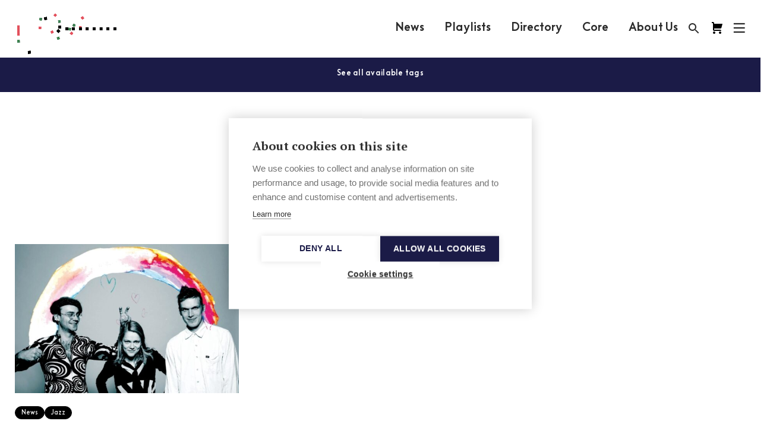

--- FILE ---
content_type: text/html; charset=UTF-8
request_url: https://musicfinland.fi/en/news/tag/teemu-viinikainen
body_size: 9309
content:
<!DOCTYPE html>
  <!--[if lt IE 7 ]> <html lang="en-US" class="ie6 ielt9 no-js"> <![endif]-->
  <!--[if IE 7 ]>    <html lang="en-US" class="ie7 ielt9 no-js"> <![endif]-->
  <!--[if IE 8 ]>    <html lang="en-US" class="ie8 ielt9 no-js"> <![endif]-->
  <!--[if IE 9 ]>    <html lang="en-US" class="ie9 no-js"> <![endif]-->
  <!--[if (gt IE 9)|!(IE)]><!--> <html lang="en-US" class="no-js"> <!--<![endif]-->
  <head>
    <meta charset="utf-8">
    <meta http-equiv="X-UA-Compatible" content="IE=edge,chrome=1">
    <meta name="format-detection" content="telephone=no">
    <meta name="viewport" content="width=device-width, initial-scale=1, maximum-scale=1, user-scalable=no">

    <script type="text/javascript">
      var siteUrl = "https://musicfinland.fi/";
      var assetsUrl = "/assets";
      var selectedSite = "MF_INT";
      var MF_FISiteUrl = "https://musicfinland.fi/";
      var MF_INTSiteUrl = "https://musicfinland.com/";
      window.csrfTokenName = "CRAFT_CSRF_TOKEN";
      window.csrfTokenValue = "NwY7ndzhnUjp2qrdGlazicka7S2kDa31UI5yjvl6Xf0uVeKVlNDNjHgwDfK4qMIqqonctVkA3Of7QN97wmbFhAi9Ar2RThG0XiG1yrmVtOk\u003D";
    </script>

        <link rel="apple-touch-icon" sizes="180x180" href="/assets/img/apple-touch-icon.png">
    <link rel="icon" type="image/png" sizes="32x32" href="/assets/img/favicon-32x32.png">
    <link rel="icon" type="image/png" sizes="16x16" href="/assets/img/favicon-16x16.png">
    <link rel="manifest" href="/assets/img/manifest.json">
    <link rel="mask-icon" href="/assets/img/safari-pinned-tab.svg" color="#5bbad5">
    <link rel="shortcut icon" href="/assets/img/favicon.ico">
    <meta name="msapplication-config" content="/assets/img/browserconfig.xml">
    <meta name="theme-color" content="#ffffff">

        
        <link rel="stylesheet" href="/assets/css/app-new.css?ver=0811251147">


    <link href="https://fonts.googleapis.com/icon?family=Material+Icons" rel="stylesheet">
    <script src="/assets/js/vendors/modernizr-custom.js"></script>

        <script src="https://unpkg.com/@lottiefiles/lottie-player@latest/dist/lottie-player.js"></script>
       
              <script src="https://cdn.cookiehub.eu/c2/1168f88a.js"></script>
        <script type="text/javascript">
        document.addEventListener("DOMContentLoaded", function(event) {
        var cpm = {language: 'en'};
        window.cookiehub.load(cpm);
        });
        </script>  

         
        <script defer data-domain="musicfinland.com" src="https://plausible.io/js/script.js"></script>    
          

            
    <link rel="home" href="https://musicfinland.fi/" />
  <title>Music Finland</title><meta name="generator" content="SEOmatic">
<meta name="referrer" content="no-referrer-when-downgrade">
<meta name="robots" content="all">
<meta content="en_US" property="og:locale">
<meta content="Music Finland" property="og:site_name">
<meta content="website" property="og:type">
<meta content="https://musicfinland.fi/en/news/tag/teemu-viinikainen" property="og:url">
<meta name="twitter:card" content="summary">
<meta name="twitter:creator" content="@">
<link href="https://musicfinland.fi/en/news/tag/teemu-viinikainen" rel="canonical">
<link href="https://musicfinland.fi" rel="home">
<link type="text/plain" href="https://musicfinland.fi/humans.txt" rel="author"></head>

    
        
                    
    
  
  <body class=" locale-en-US loading selectedSite-MF_INT ">
    <!--[if lt IE 9]>
      <div class="browsehappy">
        <p>You are using an <strong>outdated</strong> browser. Please <a href="http://browsehappy.com/">upgrade your browser</a> to improve your experience.</p>
      </div>
    <![endif]-->

    
          
            

<header id="header" role="banner" class="header js-header">

  <div class="header__top">
    <div class="header__logo">
      <h1 class="header__logo__title">Music Finland</h1>
      <a href="https://musicfinland.com/" class="header__logo__link">
                <div class="logo-animation">
          <video class="logo-animation__black" width="280" height="98" autoplay="" muted="" playsinline="">
            <source src='https://musicfinland.fi/logo-animation/2023/2/black.mp4' type="video/mp4; codecs=hvc1">
            <source src='https://musicfinland.fi/logo-animation/2023/2/black.webm' type="video/webm">
          </video>
          <video class="logo-animation__white" width="280" height="98" autoplay="" muted="" playsinline="">
          <source src='https://musicfinland.fi/logo-animation/2023/2/white.mp4' type="video/mp4; codecs=hvc1">
            <source src='https://musicfinland.fi/logo-animation/2023/2/white.webm' type="video/webm">
          </video>
        </div> 
        <div class="logo-svg">
          <svg width="181" height="23" viewBox="0 0 181 23" fill="none" xmlns="http://www.w3.org/2000/svg">
<path d="M97.1118 22.3335H101.428V7.85064H97.1118V22.3335ZM99.2623 0.339035C98.7495 0.339035 98.2483 0.491088 97.822 0.775962C97.3956 1.06084 97.0633 1.46574 96.8671 1.93946C96.6709 2.41319 96.6195 2.93447 96.7196 3.43738C96.8196 3.94029 97.0665 4.40224 97.4291 4.76481C97.7916 5.12739 98.2536 5.37431 98.7565 5.47434C99.2594 5.57437 99.7807 5.52303 100.254 5.32681C100.728 5.13058 101.133 4.79829 101.418 4.37195C101.703 3.9456 101.855 3.44436 101.855 2.9316C101.855 2.24401 101.582 1.58458 101.096 1.09838C100.609 0.612179 99.9499 0.339035 99.2623 0.339035ZM122.441 22.3267H126.756V0.175293H122.441V22.3267ZM112.871 7.56C111.606 7.54059 110.375 7.96552 109.391 8.76076V7.84381H105.075V22.3335H109.391V14.3157C109.383 13.9643 109.446 13.615 109.576 13.2884C109.706 12.9619 109.9 12.6648 110.147 12.4149C110.641 11.9482 111.325 11.6999 112.123 11.6999C112.838 11.6999 113.476 11.9455 113.888 12.3822C114.331 12.8229 114.571 13.4942 114.571 14.3184V22.3362H118.887V14.2311C118.887 10.2385 116.47 7.55863 112.875 7.55863M176.196 15.1862C176.196 13.1558 174.79 11.7368 172.843 11.7368C170.896 11.7368 169.489 13.1558 169.489 15.1862C169.489 17.2166 170.896 18.6384 172.843 18.6384C174.79 18.6384 176.196 17.2207 176.196 15.1862ZM180.512 0.176659V22.3335H176.196V21.4698C175.578 22.0483 174.1 22.822 172.375 22.822C168.111 22.822 165.179 19.5335 165.179 15.1808C165.179 10.9058 168.282 7.54771 172.394 7.54771C174.112 7.54771 175.455 8.12217 176.197 8.71027V0.176659H180.512ZM156.374 7.55863C155.11 7.53977 153.879 7.96467 152.896 8.7594V7.84381H148.578V22.3335H152.896V14.3157C152.887 13.9642 152.95 13.6147 153.08 13.2881C153.211 12.9615 153.405 12.6645 153.653 12.4149C154.144 11.9482 154.829 11.6999 155.626 11.6999C156.342 11.6999 156.981 11.9455 157.392 12.3822C157.836 12.8229 158.074 13.4942 158.074 14.3184V22.3362H162.39V14.2311C162.39 10.2385 159.975 7.55863 156.376 7.55863M140.47 15.1862C140.47 13.1558 139.065 11.7368 137.116 11.7368C135.168 11.7368 133.762 13.1558 133.762 15.1862C133.762 17.2166 135.169 18.6384 137.116 18.6384C139.064 18.6384 140.47 17.2207 140.47 15.1862ZM140.47 7.85064H144.785V22.3335H140.47V21.4698C139.851 22.0483 138.373 22.822 136.65 22.822C132.386 22.822 129.451 19.5335 129.451 15.1808C129.451 10.9058 132.558 7.54771 136.67 7.54771C138.388 7.54771 139.731 8.12217 140.474 8.71027L140.47 7.85064ZM81.3232 22.3253H85.781V13.2091H93.4031V8.89312H85.781V4.49396H94.5548V0.176659H81.3191L81.3232 22.3253ZM9.83672 9.34477L1.94305 0.182118H0V22.3253H4.4592V9.77186L9.52015 15.7375H10.1806L15.2415 9.77186V22.3253H19.7021V0.176659H17.7577L9.83672 9.34477ZM45.3712 11.3711C46.1899 11.3711 46.8476 11.7026 47.5284 12.3849L47.6867 12.5445L50.3502 9.67908L50.1892 9.53307C48.6282 8.10853 47.16 7.50132 45.2866 7.50132C43.2398 7.50132 40.4044 9.13873 40.4044 12.2334C40.4044 15.3281 43.3954 16.6476 44.6848 17.0774C45.9743 17.5072 46.2376 17.7024 46.2376 18.2168C46.2376 18.6521 45.7368 19.0205 45.0191 19.0205C43.9889 19.0205 43.3135 18.6002 42.4989 17.8729L42.3447 17.7365L39.7207 20.4655L39.8681 20.6142C41.2749 22.0197 42.6244 22.8902 45.0191 22.8902C47.216 22.8902 50.2588 21.2528 50.2588 18.1895C50.2588 15.9913 48.8397 14.3593 45.8651 13.3469C44.446 12.8652 44.1854 12.6646 44.1854 12.1597C44.1854 11.6549 44.7449 11.3752 45.3712 11.3752M32.5667 15.9613C32.5704 16.329 32.4968 16.6934 32.3509 17.0309C32.2049 17.3684 31.9898 17.6715 31.7193 17.9207C31.2717 18.2946 30.6059 18.5101 29.8977 18.5101C29.3067 18.5254 28.7329 18.3106 28.2971 17.9111C27.8086 17.4445 27.5398 16.7513 27.5398 15.9517V7.86019H23.2171V16.039C23.2171 20.0589 25.489 22.8165 29.0844 22.8165C30.3804 22.8407 31.6332 22.35 32.568 21.452V22.3308H36.8826V7.86019H32.5667V15.9613ZM55.4617 0.339035C54.9489 0.339035 54.4477 0.491088 54.0213 0.775962C53.595 1.06084 53.2627 1.46574 53.0665 1.93946C52.8702 2.41319 52.8189 2.93447 52.9189 3.43738C53.019 3.94029 53.2659 4.40224 53.6285 4.76481C53.991 5.12739 54.453 5.37431 54.9559 5.47434C55.4588 5.57437 55.9801 5.52303 56.4538 5.32681C56.9275 5.13058 57.3324 4.79829 57.6173 4.37195C57.9022 3.9456 58.0542 3.44436 58.0542 2.9316C58.0542 2.24401 57.7811 1.58458 57.2949 1.09838C56.8087 0.612179 56.1493 0.339035 55.4617 0.339035ZM53.3044 22.3349H57.6203V7.85064H53.3071L53.3044 22.3349ZM71.0907 17.3217L73.9112 20.2608L73.6137 20.561C72.0964 22.0783 70.1888 22.8179 67.7845 22.8179C63.6214 22.8179 60.3643 19.468 60.3643 15.1944C60.3643 10.9822 63.8588 7.57091 68.1516 7.57091C70.1066 7.55591 71.9962 8.27455 73.4472 9.58492L73.7706 9.87693L70.9052 12.9593L70.7769 12.8379C70.0697 12.1584 69.1334 11.7689 68.1529 11.7463C66.1389 11.7463 64.6762 13.1995 64.6762 15.1985C64.6762 17.1975 66.023 18.6193 67.951 18.6193C69.0094 18.6311 70.035 18.2521 70.8315 17.555L71.0907 17.3217Z" fill="white"/>
</svg>
        </div>
      </a>
    </div>

    <nav class="main-navigation">
              
        <a  class="main-navigation__link ul-on-hover" href="https://musicfinland.fi/en/news-latest" title="News">News</a>
              
        <a  class="main-navigation__link ul-on-hover" href="https://musicfinland.fi/en/playlists" title="Playlists">Playlists</a>
              
        <a  class="main-navigation__link ul-on-hover" href="https://musicfinland.fi/en/resources/finnish-music-directory" title="Directory">Directory</a>
              
        <a  class="main-navigation__link ul-on-hover" href="https://core.musicfinland.fi/" title="Core" rel="noopener" target="_blank">Core</a>
              
        <a  class="main-navigation__link ul-on-hover" href="https://musicfinland.fi/en/about-us" title="About Us">About Us</a>
          </nav>

    <div class="user-navigation">
      <a href="/search" class="user-navigation__search user-navigation__item">
        <svg class="fill-color" height="24" viewBox="0 0 24 24" width="24" xmlns="http://www.w3.org/2000/svg">
          <path d="M15.5 14h-.79l-.28-.27C15.41 12.59 16 11.11 16 9.5 16 5.91 13.09 3 9.5 3S3 5.91 3 9.5 5.91 16 9.5 16c1.61 0 3.09-.59 4.23-1.57l.27.28v.79l5 4.99L20.49 19l-4.99-5zm-6 0C7.01 14 5 11.99 5 9.5S7.01 5 9.5 5 14 7.01 14 9.5 11.99 14 9.5 14z"/>
          <path d="M0 0h24v24H0z" fill="none"/>
        </svg>
      </a>
      <a href="https://core.musicfinland.fi/" title="Music Finland Core" target="_blank" class="user-navigation__core user-navigation__item">
        <svg width="24" height="24" viewBox="0 0 24 24" fill="none" xmlns="http://www.w3.org/2000/svg">
        <path d="M8.99951 20C8.99951 21.1 8.09951 22 6.99951 22C5.89951 22 5.00951 21.1 5.00951 20C5.00951 18.9 5.89951 18 6.99951 18C8.09951 18 8.99951 18.9 8.99951 20ZM16.9995 18C15.8995 18 15.0095 18.9 15.0095 20C15.0095 21.1 15.8995 22 16.9995 22C18.0995 22 18.9995 21.1 18.9995 20C18.9995 18.9 18.0995 18 16.9995 18ZM17.3955 13C17.8505 12.9999 18.2918 12.8447 18.6467 12.56C19.0016 12.2753 19.2488 11.8781 19.3475 11.434L20.9995 5H6.99951V4C6.99951 3.46957 6.7888 2.96086 6.41373 2.58579C6.03865 2.21071 5.52994 2 4.99951 2H2.99951V4H4.99951V15C4.99951 15.5304 5.21023 16.0391 5.5853 16.4142C5.96037 16.7893 6.46908 17 6.99951 17H18.9995C18.9995 16.4696 18.7888 15.9609 18.4137 15.5858C18.0387 15.2107 17.5299 15 16.9995 15H6.99951V13H17.3955Z" fill="black"/>
        </svg>
      </a>      
      <button class="user-navigation__search-close js-user-navigation-close user-navigation__item">
        <svg class="fill-color" height="24" viewBox="0 0 24 24" width="24" xmlns="http://www.w3.org/2000/svg">
          <path d="M19 6.41L17.59 5 12 10.59 6.41 5 5 6.41 10.59 12 5 17.59 6.41 19 12 13.41 17.59 19 19 17.59 13.41 12z"/>
          <path d="M0 0h24v24H0z" fill="none"/>
        </svg>
      </button>
      <button class="user-navigation__burger js-user-navigation-open user-navigation__item">
        <svg width="21px" height="20px" viewBox="48 6 21 20" version="1.1" xmlns="http://www.w3.org/2000/svg" xmlns:xlink="http://www.w3.org/1999/xlink">
          <g stroke="none" stroke-width="1" fill="none" fill-rule="evenodd" transform="translate(50.000000, 8.000000)" stroke-linecap="square">
            <path d="M16.5,1 L0,1" id="Line" class="stroke-color" stroke-width="2.3"></path>
            <path d="M16.5,8 L0,8" id="Line" class="stroke-color" stroke-width="2.3"></path>
            <path d="M16.5,15 L0,15" id="Line" class="stroke-color" stroke-width="2.3"></path>
          </g>
        </svg>
      </button>
    </div>
  </div>
  <form class="header__search" action="https://musicfinland.fi/search">
    <input type="search" id="headerSearchInput" name="q" placeholder="Search" autocomplete="off">
    <button type="submit">
      <svg class="fill-color" height="24" viewBox="0 0 24 24" width="24" xmlns="http://www.w3.org/2000/svg">
        <path d="M0 0h24v24H0z" fill="none"/>
        <path d="M21 11H6.83l3.58-3.59L9 6l-6 6 6 6 1.41-1.41L6.83 13H21z"/>
      </svg>
    </button>
  </form>
  <div class="header__bg">
    <div class="header__content">
    <div class="header__content__header">
      <a href="https://musicfinland.fi/" title="Finnish site">Finnish site</a>
      <a href="https://core.musicfinland.fi/" target="_blank" title="Music Finland Core">
        <span style="margin-right:4px;">Composers & Repertoire</span>
        <svg width="12" height="12" viewBox="0 0 12 12" fill="none" xmlns="http://www.w3.org/2000/svg">
        <path d="M4.87549 2.125H1.12549V10.875H9.87549V7.125" stroke="white" stroke-width="1.5" stroke-linecap="square"/>
        <path d="M6.12549 5.875L10.5005 1.5" stroke="white" stroke-width="1.5" stroke-linecap="square" stroke-linejoin="round"/>
        <path d="M7.37549 0.875H11.1255V4.625" stroke="white" stroke-width="1.5" stroke-linecap="square"/>
        </svg>
      </a>
      <button class="user-navigation__close js-user-navigation-close">
        <svg class="fill-color" height="24" viewBox="0 0 24 24" width="24" xmlns="http://www.w3.org/2000/svg">
          <path d="M19 6.41L17.59 5 12 10.59 6.41 5 5 6.41 10.59 12 5 17.59 6.41 19 12 13.41 17.59 19 19 17.59 13.41 12z"/>
          <path d="M0 0h24v24H0z" fill="none"/>
        </svg>
      </button>
    </div>
    <div class="header__content__inner">
      <nav class="sitemap">
        
          
          <ul >
            <li>
              <a  href="https://musicfinland.fi/en/about-us" title="About Us">About Us</a>
            </li>

                                                </ul>
        
          
          <ul >
            <li>
              <a  href="https://musicfinland.fi/en/news-latest" title="News">News</a>
            </li>

                                                </ul>
        
          
          <ul >
            <li>
              <a  href="https://musicfinland.fi/en/playlists" title="Playlists">Playlists</a>
            </li>

                                                </ul>
        
          
          <ul >
            <li>
              <a  href="https://musicfinland.fi/en/resources/finnish-music-directory" title="Directory">Directory</a>
            </li>

                                                </ul>
        
          
          <ul >
            <li>
              <a  href="https://core.musicfinland.fi/" title="Core" rel="noopener" target="_blank">Core</a>
            </li>

                                                </ul>
        
          
          <ul >
            <li>
              <a  href="https://musicfinland.fi/en/resources/sheet-music-library" title="Sheet Music Library">Sheet Music Library</a>
            </li>

                                                </ul>
        
          
          <ul >
            <li>
              <a  href="https://musicfinland.fi/en/resources/fmq-magazine-1" title="FMQ Magazine">FMQ Magazine</a>
            </li>

                                                </ul>
              </nav>
      
      <ul class="footer__social">
        <li class="footer__social__item">
          <a href="https://www.facebook.com/musicfinland" class="footer__social__link" title="Music Finland Facebook" target="_blank">
            <svg width="40" height="40" viewBox="0 0 40 40" fill="none" xmlns="http://www.w3.org/2000/svg">
<circle cx="20" cy="20" r="20" fill="white"/>
<path d="M23.8267 19.9454H21.4554V29.1555H17.8629V19.9454H16.1543V16.7076H17.8629V14.6133C17.8629 13.1157 18.5337 10.7695 21.4878 10.7695L24.1482 10.7818V13.9239H22.2177C21.9008 13.9239 21.4554 14.0918 21.4554 14.8057V16.7115H24.1413L23.8267 19.9454Z" fill="#1D1D50"/>
</svg>
          </a>
        </li>
        <li class="footer__social__item">
          <a href="https://www.instagram.com/musicfinland/" class="footer__social__link" title="Music Finland Instagram" target="_blank">
            <svg width="40" height="40" viewBox="0 0 40 40" fill="none" xmlns="http://www.w3.org/2000/svg">
<circle cx="20" cy="20" r="20" fill="white"/>
<path fill-rule="evenodd" clip-rule="evenodd" d="M27.6912 23.9173C27.6912 26.1392 25.9211 27.9453 23.745 27.9453H15.9925C13.8164 27.9453 12.0449 26.1393 12.0449 23.9173V16.0083C12.0449 13.788 13.8164 11.9805 15.9925 11.9805H23.745C25.9211 11.9805 27.6912 13.788 27.6912 16.0083V23.9173ZM23.7444 13.7186H15.9921C14.754 13.7186 13.748 14.7452 13.748 16.0084V23.9174C13.748 25.1807 14.754 26.2087 15.9921 26.2087H23.7445C24.9811 26.2087 25.9886 25.1807 25.9886 23.9174V16.0084C25.9886 14.7451 24.9811 13.7186 23.7444 13.7186ZM15.8384 19.964C15.8384 22.2307 17.6466 24.0758 19.8681 24.0758C22.0895 24.0758 23.8978 22.2307 23.8978 19.964C23.8978 17.6973 22.0909 15.8522 19.8681 15.8522C17.6467 15.8522 15.8384 17.6973 15.8384 19.964ZM24.0284 16.7008C23.502 16.7008 23.0747 16.265 23.0747 15.7279C23.0747 15.1921 23.502 14.7548 24.0284 14.7548C24.5533 14.7548 24.9821 15.1921 24.9821 15.7279C24.9821 16.265 24.5533 16.7008 24.0284 16.7008ZM17.5418 19.9644C17.5418 18.6549 18.586 17.5909 19.8679 17.5909C21.1513 17.5909 22.1955 18.6563 22.1955 19.9644C22.1955 21.2738 21.1513 22.3393 19.8679 22.3393C18.586 22.3393 17.5418 21.2738 17.5418 19.9644Z" fill="#1D1D50"/>
</svg>
          </a>
        </li>
        <li class="footer__social__item">
          <a href="https://www.linkedin.com/company/music-finland" class="footer__social__link" title="Music Finland Linkedin" target="_blank">
            <svg width="40" height="40" viewBox="0 0 40 40" fill="none" xmlns="http://www.w3.org/2000/svg">
<circle cx="20" cy="20" r="20" fill="white"/>
<path d="M26.79 21.1727V26.2038H23.8732V21.5095C23.8732 20.33 23.4512 19.5254 22.3957 19.5254C21.5898 19.5254 21.1098 20.0682 20.8991 20.5925C20.8221 20.78 20.8023 21.0411 20.8023 21.3036V26.2038H17.8841C17.8841 26.2038 17.9237 18.2538 17.8841 17.4295H20.8023V18.6732L20.7832 18.7018H20.8023V18.6732C21.1896 18.0766 21.8816 17.2236 23.4314 17.2236C25.3507 17.2236 26.79 18.4781 26.79 21.1727ZM14.8323 13.2002C13.8348 13.2002 13.1816 13.8547 13.1816 14.7159C13.1816 15.5579 13.8157 16.2322 14.7941 16.2322H14.8132C15.8312 16.2322 16.4632 15.5579 16.4632 14.7159C16.4455 13.8547 15.8312 13.2002 14.8323 13.2002ZM13.3548 26.2038H16.2716V17.4295H13.3548V26.2038Z" fill="#1D1D50"/>
</svg>
          </a>
        </li>
        <li class="footer__social__item">
          <a href="https://open.spotify.com/user/musicfinland" class="footer__social__link" title="Music Finland Spotify" target="_blank">
            <svg width="40" height="40" viewBox="0 0 40 40" fill="none" xmlns="http://www.w3.org/2000/svg">
<circle cx="20" cy="20" r="20" fill="white"/>
<path d="M25.3627 18.9991C22.4537 17.2718 17.59 17.09 14.8173 17.9537C14.3627 18.09 13.9082 17.8173 13.7718 17.4082C13.6355 16.9537 13.9082 16.4991 14.3173 16.3627C17.5446 15.4082 22.8627 15.59 26.2264 17.59C26.6355 17.8173 26.7718 18.3627 26.5446 18.7718C26.3173 19.09 25.7718 19.2264 25.3627 18.9991ZM25.2718 21.5446C25.0446 21.8627 24.6355 21.9991 24.3173 21.7718C21.8627 20.2718 18.1355 19.8173 15.2718 20.7264C14.9082 20.8173 14.4991 20.6355 14.4082 20.2718C14.3173 19.9082 14.4991 19.4991 14.8627 19.4082C18.1809 18.4082 22.2718 18.9082 25.09 20.6355C25.3627 20.7718 25.4991 21.2264 25.2718 21.5446ZM24.1809 24.0446C23.9991 24.3173 23.6809 24.4082 23.4082 24.2264C21.2718 22.9082 18.59 22.6355 15.4082 23.3627C15.09 23.4537 14.8173 23.2264 14.7264 22.9537C14.6355 22.6355 14.8627 22.3627 15.1355 22.2718C18.59 21.4991 21.59 21.8173 23.9537 23.2718C24.2718 23.4082 24.3173 23.7718 24.1809 24.0446ZM19.9991 10.9082C18.8053 10.9082 17.6231 11.1433 16.5202 11.6002C15.4172 12.0571 14.415 12.7267 13.5709 13.5709C11.866 15.2757 10.9082 17.5881 10.9082 19.9991C10.9082 22.4102 11.866 24.7225 13.5709 26.4274C14.415 27.2715 15.4172 27.9412 16.5202 28.398C17.6231 28.8549 18.8053 29.09 19.9991 29.09C22.4102 29.09 24.7225 28.1322 26.4274 26.4274C28.1322 24.7225 29.09 22.4102 29.09 19.9991C29.09 18.8053 28.8549 17.6231 28.398 16.5202C27.9412 15.4172 27.2715 14.415 26.4274 13.5709C25.5832 12.7267 24.581 12.0571 23.4781 11.6002C22.3751 11.1433 21.1929 10.9082 19.9991 10.9082Z" fill="#1D1D50"/>
</svg>
          </a>
        </li>                
      </ul>

      <address>
        
      </address>      
    </div>
  </div>
  </div>
  <progress class="progress-bar" value="0"></progress>
        <nav class="cookie-policy--container closeContainer">
      <div class="select-wrapper">
        <select class="locale__dropdown">
          <option data-locale="MF_FI">Suomeksi</option>
          <option data-locale="MF_INT" selected="selected">In English</option>
        </select>
      </div>
      <span class="cookie-policy"><span class="cookie-policy--text">        You can choose between<br>our two webpages here
</span><span class="closeButton">×</span></span>
    </nav>
  </header>
    
    <main id="content" class="site-content" role="main">
      
  <div id="entry" class="tagsLanding">
          <header class="tagsLanding-tags bg-lilac text-white">
        <div class="tagsLanding-tags__heading">
          <a href="#all-tags" class="scroll-to">        See all available tags
</a>
        </div>
      </header>
    
    
    <section id="paginationContainer" class="tagsLanding-section">
      <div class="row">
                  <div class="tageLanding-header">
            <h2 class="heading-2 tageLanding-header--heading">        Selected Tag
: teemu viinikainen</h2>
          </div>
              </div>
      <div class="row tageLanding-list" data-equalizer>
                                                                                        <div class="small-12 medium-4 column small-padding--vertical--mini">
              <a href='https://musicfinland.fi/en/news/jazz-releases-to-welcome-the-spring' class="article-item one-third " data-color="">
  <div class="article-item__image">
    <div class="article-item__image__inner b-lazy" data-src="https://s3-eu-west-1.amazonaws.com/music-finland/_small/mopokuvakanteen_final_rgb.jpg"></div>
  </div>
  <div class="article-item__content" data-equalizer-watch>
          <ul class="article-item__pre-title">
                    
                
        <li class="category-pill">News</li>
      <li class="category-pill">Jazz</li>
  
      </ul>
              <h3 class="article-item__title"><span class="text-hover text-hover--new">Jazz releases to welcome the spring</span></h3>
              <div class="article-item__desc">                What would be a better way to enjoy the increasing sunlight and singing of the birds...
</div>
              <div class="article-item__footer">
              10.2.2014
            </div>
      </div>
</a>
            </div>
                        </div>
      <div class="row">
                </div>
    </section>

          

                  
<section id="all-tags" class="tagsLanding-tags bg-lilac text-white">
  <div class="tagsLanding-tags__content">
    <div class="row">
      <div class="small-12 column">
        <ul class="tag-listing">
          <li>
            <a href="/en/news/tag" class="tag">        ALL
 (1)</a>
          </li>
                      <li>
              <a href="/en/news/tag/ar-quartet" class="tag">ar quartet (1)</a>
            </li>
                      <li>
              <a href="/en/news/tag/aura-flow" class="tag">aura flow (1)</a>
            </li>
                      <li>
              <a href="/en/news/tag/helsinki-jazz-underground" class="tag">helsinki jazz underground (1)</a>
            </li>
                      <li>
              <a href="/en/news/tag/iiro-rantala" class="tag">iiro rantala (1)</a>
            </li>
                      <li>
              <a href="/en/news/tag/jazz" class="tag">jazz (1)</a>
            </li>
                      <li>
              <a href="/en/news/tag/markku-ounaskari" class="tag">markku ounaskari (1)</a>
            </li>
                      <li>
              <a href="/en/news/tag/max-zenger" class="tag">max zenger (1)</a>
            </li>
                      <li>
              <a href="/en/news/tag/mopo" class="tag">mopo (1)</a>
            </li>
                      <li>
              <a href="/en/news/tag/teemu-viinikainen" class="tag">teemu viinikainen (1)</a>
            </li>
                  </ul>
      </div>
    </div>
  </div>
</section>

    
  </div>
    </main>

              
            
<footer id="footer" class="footer">
  <div class="row">
    <div class="small-12 medium-3 large-3 column">
      <address class="footer__address">
        <h3 class="heading-6">Music Finland</h3>
<p>Keilasatama 2 A<br>02150 Espoo, Finland<br><a href="tel:+358207302230">+358 (0)20 730 2230<br></a><a href="mailto:info@musicfinland.fi">info@musicfinland.fi</a></p>
      </address>
      <div class="footer__other-site" style="white-space: nowrap;">
          
          <a href="https://musicfinland.fi/" title="Finnish site">
            <span style="margin-right:4px;">Finnish site</span>
            <svg width="12" height="12" viewBox="0 0 12 12" fill="none" xmlns="http://www.w3.org/2000/svg">
            <path d="M4.87549 2.125H1.12549V10.875H9.87549V7.125" stroke="white" stroke-width="1.5" stroke-linecap="square"/>
            <path d="M6.12549 5.875L10.5005 1.5" stroke="white" stroke-width="1.5" stroke-linecap="square" stroke-linejoin="round"/>
            <path d="M7.37549 0.875H11.1255V4.625" stroke="white" stroke-width="1.5" stroke-linecap="square"/>
            </svg>
          </a>
              </div>
    </div>
    <div class="small-12 medium-9 large-7 column">
      <nav class="sitemap">
        
          
          <dl>
            <dt>
              <a  class="has-children first-level" href="https://musicfinland.fi/en/about-us" title="About us">About us</a>
            </dt>
                          
                                <dd>
                  <a  class="" href="/en/info#people" title="Staff">Staff</a>
                </dd>
              
                                <dd>
                  <a  class="" href="/en/info#member-organisations" title="Member organisations">Member organisations</a>
                </dd>
              
                                <dd>
                  <a  class="" href="/en/info#contact" title="Contact info">Contact info</a>
                </dd>
              
                                <dd>
                  <a  class="" href="https://musicfinland.fi/en/how-to-get-there" title="How to get there">How to get there</a>
                </dd>
              
                                <dd>
                  <a  class="" href="https://musicfinland.fi/en/subscribe-to-our-newsletter" title="Subscribe to our newsletters">Subscribe to our newsletters</a>
                </dd>
                                    </dl>
        
          
          <dl>
            <dt>
              <a  class="has-children first-level" title="Music Finland">Music Finland</a>
            </dt>
                          
                                <dd>
                  <a  class="" href="https://musicfinland.fi/en/news-latest" title="News">News</a>
                </dd>
              
                                <dd>
                  <a  class="" href="https://musicfinland.fi/en/playlists" title="Playlists">Playlists</a>
                </dd>
              
                                <dd>
                  <a  class="" href="https://musicfinland.fi/en/resources/finnish-music-directory" title="Directory">Directory</a>
                </dd>
              
                                <dd>
                  <a  class="" href="https://core.musicfinland.fi/" title="Core" rel="noopener" target="_blank">Core</a>
                </dd>
              
                                <dd>
                  <a  class="" href="https://musicfinland.fi/en/resources/sheet-music-library" title="Sheet Music Library">Sheet Music Library</a>
                </dd>
              
                                <dd>
                  <a  class="" href="https://musicfinland.fi/en/resources/fmq-magazine-1" title="FMQ Magazine">FMQ Magazine</a>
                </dd>
                                    </dl>
              </nav>
    </div>
    <div class="small-12 large-2 column">
      <ul class="footer__social">
        <h3>        Follow us
</h3>
        <li class="footer__social__item">
          <a href="https://www.facebook.com/musicfinland" class="footer__social__link" title="Music Finland Facebook" target="_blank">
            <svg width="40" height="40" viewBox="0 0 40 40" fill="none" xmlns="http://www.w3.org/2000/svg">
<circle cx="20" cy="20" r="20" fill="white"/>
<path d="M23.8267 19.9454H21.4554V29.1555H17.8629V19.9454H16.1543V16.7076H17.8629V14.6133C17.8629 13.1157 18.5337 10.7695 21.4878 10.7695L24.1482 10.7818V13.9239H22.2177C21.9008 13.9239 21.4554 14.0918 21.4554 14.8057V16.7115H24.1413L23.8267 19.9454Z" fill="#1D1D50"/>
</svg>
          </a>
        </li>
        <li class="footer__social__item">
          <a href="https://www.instagram.com/musicfinland/" class="footer__social__link" title="Music Finland Instagram" target="_blank">
            <svg width="40" height="40" viewBox="0 0 40 40" fill="none" xmlns="http://www.w3.org/2000/svg">
<circle cx="20" cy="20" r="20" fill="white"/>
<path fill-rule="evenodd" clip-rule="evenodd" d="M27.6912 23.9173C27.6912 26.1392 25.9211 27.9453 23.745 27.9453H15.9925C13.8164 27.9453 12.0449 26.1393 12.0449 23.9173V16.0083C12.0449 13.788 13.8164 11.9805 15.9925 11.9805H23.745C25.9211 11.9805 27.6912 13.788 27.6912 16.0083V23.9173ZM23.7444 13.7186H15.9921C14.754 13.7186 13.748 14.7452 13.748 16.0084V23.9174C13.748 25.1807 14.754 26.2087 15.9921 26.2087H23.7445C24.9811 26.2087 25.9886 25.1807 25.9886 23.9174V16.0084C25.9886 14.7451 24.9811 13.7186 23.7444 13.7186ZM15.8384 19.964C15.8384 22.2307 17.6466 24.0758 19.8681 24.0758C22.0895 24.0758 23.8978 22.2307 23.8978 19.964C23.8978 17.6973 22.0909 15.8522 19.8681 15.8522C17.6467 15.8522 15.8384 17.6973 15.8384 19.964ZM24.0284 16.7008C23.502 16.7008 23.0747 16.265 23.0747 15.7279C23.0747 15.1921 23.502 14.7548 24.0284 14.7548C24.5533 14.7548 24.9821 15.1921 24.9821 15.7279C24.9821 16.265 24.5533 16.7008 24.0284 16.7008ZM17.5418 19.9644C17.5418 18.6549 18.586 17.5909 19.8679 17.5909C21.1513 17.5909 22.1955 18.6563 22.1955 19.9644C22.1955 21.2738 21.1513 22.3393 19.8679 22.3393C18.586 22.3393 17.5418 21.2738 17.5418 19.9644Z" fill="#1D1D50"/>
</svg>
          </a>
        </li>
        <li class="footer__social__item">
          <a href="https://www.linkedin.com/company/music-finland" class="footer__social__link" title="Music Finland Linkedin" target="_blank">
            <svg width="40" height="40" viewBox="0 0 40 40" fill="none" xmlns="http://www.w3.org/2000/svg">
<circle cx="20" cy="20" r="20" fill="white"/>
<path d="M26.79 21.1727V26.2038H23.8732V21.5095C23.8732 20.33 23.4512 19.5254 22.3957 19.5254C21.5898 19.5254 21.1098 20.0682 20.8991 20.5925C20.8221 20.78 20.8023 21.0411 20.8023 21.3036V26.2038H17.8841C17.8841 26.2038 17.9237 18.2538 17.8841 17.4295H20.8023V18.6732L20.7832 18.7018H20.8023V18.6732C21.1896 18.0766 21.8816 17.2236 23.4314 17.2236C25.3507 17.2236 26.79 18.4781 26.79 21.1727ZM14.8323 13.2002C13.8348 13.2002 13.1816 13.8547 13.1816 14.7159C13.1816 15.5579 13.8157 16.2322 14.7941 16.2322H14.8132C15.8312 16.2322 16.4632 15.5579 16.4632 14.7159C16.4455 13.8547 15.8312 13.2002 14.8323 13.2002ZM13.3548 26.2038H16.2716V17.4295H13.3548V26.2038Z" fill="#1D1D50"/>
</svg>
          </a>
        </li>
        <li class="footer__social__item">
          <a href="https://open.spotify.com/user/musicfinland" class="footer__social__link" title="Music Finland Spotify" target="_blank">
            <svg width="40" height="40" viewBox="0 0 40 40" fill="none" xmlns="http://www.w3.org/2000/svg">
<circle cx="20" cy="20" r="20" fill="white"/>
<path d="M25.3627 18.9991C22.4537 17.2718 17.59 17.09 14.8173 17.9537C14.3627 18.09 13.9082 17.8173 13.7718 17.4082C13.6355 16.9537 13.9082 16.4991 14.3173 16.3627C17.5446 15.4082 22.8627 15.59 26.2264 17.59C26.6355 17.8173 26.7718 18.3627 26.5446 18.7718C26.3173 19.09 25.7718 19.2264 25.3627 18.9991ZM25.2718 21.5446C25.0446 21.8627 24.6355 21.9991 24.3173 21.7718C21.8627 20.2718 18.1355 19.8173 15.2718 20.7264C14.9082 20.8173 14.4991 20.6355 14.4082 20.2718C14.3173 19.9082 14.4991 19.4991 14.8627 19.4082C18.1809 18.4082 22.2718 18.9082 25.09 20.6355C25.3627 20.7718 25.4991 21.2264 25.2718 21.5446ZM24.1809 24.0446C23.9991 24.3173 23.6809 24.4082 23.4082 24.2264C21.2718 22.9082 18.59 22.6355 15.4082 23.3627C15.09 23.4537 14.8173 23.2264 14.7264 22.9537C14.6355 22.6355 14.8627 22.3627 15.1355 22.2718C18.59 21.4991 21.59 21.8173 23.9537 23.2718C24.2718 23.4082 24.3173 23.7718 24.1809 24.0446ZM19.9991 10.9082C18.8053 10.9082 17.6231 11.1433 16.5202 11.6002C15.4172 12.0571 14.415 12.7267 13.5709 13.5709C11.866 15.2757 10.9082 17.5881 10.9082 19.9991C10.9082 22.4102 11.866 24.7225 13.5709 26.4274C14.415 27.2715 15.4172 27.9412 16.5202 28.398C17.6231 28.8549 18.8053 29.09 19.9991 29.09C22.4102 29.09 24.7225 28.1322 26.4274 26.4274C28.1322 24.7225 29.09 22.4102 29.09 19.9991C29.09 18.8053 28.8549 17.6231 28.398 16.5202C27.9412 15.4172 27.2715 14.415 26.4274 13.5709C25.5832 12.7267 24.581 12.0571 23.4781 11.6002C22.3751 11.1433 21.1929 10.9082 19.9991 10.9082Z" fill="#1D1D50"/>
</svg>
          </a>
        </li>                
      </ul>
    </div>
  </div>
  <div class="row">
    <div class="small-12 column">
      <div class="footer__bottom">
        <div class="footer__copyright">
          <p>2025 © Music Finland</p>
        </div>
                  <ul>
                      
              <li>
                <a  href="https://musicfinland.fi/en/description-of-the-data-file-and-data-protection" title="Data file and data protection">Data file and data protection</a>
              </li>
                    </ul>
            
      </div>  
    </div>
  </div>  
</footer>
    
            <script src="//ajax.googleapis.com/ajax/libs/jquery/2.1.4/jquery.min.js"></script>
        <script>window.jQuery || document.write('<script src="/assets/js/vendors/jquery.min.js"><\/script>')</script>
    <script src="/assets/js/app.js?ver=081125"></script>

        
      <!-- Google tag (gtag.js) -->
      <script async src="https://www.googletagmanager.com/gtag/js?id=G-EFVKHZBHF1" type="text/plain" data-consent="analytics"></script>
      <script>
        window.dataLayer = window.dataLayer || [];
        function gtag(){dataLayer.push(arguments);}
        gtag('js', new Date());

        gtag('config', 'G-EFVKHZBHF1');
      </script>      

    
            
  <script type="application/ld+json">{"@context":"http://schema.org","@graph":[{"@type":"WebSite","author":{"@id":"#identity"},"copyrightHolder":{"@id":"#identity"},"creator":{"@id":"#creator"},"mainEntityOfPage":"https://musicfinland.fi/en/news/tag/teemu-viinikainen","url":"https://musicfinland.fi/en/news/tag/teemu-viinikainen"},{"@id":"#identity","@type":"Organization"},{"@id":"#creator","@type":"Organization"},{"@type":"BreadcrumbList","description":"Breadcrumbs list","itemListElement":[{"@type":"ListItem","item":"https://musicfinland.fi","name":"Homepage","position":1},{"@type":"ListItem","item":"https://musicfinland.fi/en/news","name":"News","position":2}],"name":"Breadcrumbs"}]}</script></body>
</html>


--- FILE ---
content_type: text/css
request_url: https://musicfinland.fi/assets/css/app-new.css?ver=0811251147
body_size: 45160
content:
/*! normalize-scss | MIT/GPLv2 License | bit.ly/normalize-scss */@import url(../../assets/fonts/musicfinland/stylesheet.css);@import url("https://fonts.googleapis.com/css?family=PT+Serif:400,700");html{font-family:sans-serif;line-height:1.15;-ms-text-size-adjust:100%;-webkit-text-size-adjust:100%}body{margin:0}article,aside,footer,header,nav,section{display:block}h1{font-size:2em;margin:0.67em 0}figcaption,figure{display:block}figure{margin:1em 40px}hr{box-sizing:content-box;height:0;overflow:visible}main{display:block}pre{font-family:monospace, monospace;font-size:1em}a{background-color:transparent;-webkit-text-decoration-skip:objects}a:active,a:hover{outline-width:0}abbr[title]{border-bottom:none;text-decoration:underline;text-decoration:underline dotted}b,strong{font-weight:inherit}b,strong{font-weight:bolder}code,kbd,samp{font-family:monospace, monospace;font-size:1em}dfn{font-style:italic}mark{background-color:#ff0;color:#000}small{font-size:80%}sub,sup{font-size:75%;line-height:0;position:relative;vertical-align:baseline}sub{bottom:-0.25em}sup{top:-0.5em}audio,video{display:inline-block}audio:not([controls]){display:none;height:0}img{border-style:none}svg:not(:root){overflow:hidden}button,input,optgroup,select,textarea{font-family:sans-serif;font-size:100%;line-height:1.15;margin:0}button{overflow:visible}button,select{text-transform:none}button,html [type="button"],[type="reset"],[type="submit"]{-webkit-appearance:button}button::-moz-focus-inner,[type="button"]::-moz-focus-inner,[type="reset"]::-moz-focus-inner,[type="submit"]::-moz-focus-inner{border-style:none;padding:0}button:-moz-focusring,[type="button"]:-moz-focusring,[type="reset"]:-moz-focusring,[type="submit"]:-moz-focusring{outline:1px dotted ButtonText}input{overflow:visible}[type="checkbox"],[type="radio"]{box-sizing:border-box;padding:0}[type="number"]::-webkit-inner-spin-button,[type="number"]::-webkit-outer-spin-button{height:auto}[type="search"]{-webkit-appearance:textfield;outline-offset:-2px}[type="search"]::-webkit-search-cancel-button,[type="search"]::-webkit-search-decoration{-webkit-appearance:none}::-webkit-file-upload-button{-webkit-appearance:button;font:inherit}fieldset{border:1px solid #c0c0c0;margin:0 2px;padding:0.35em 0.625em 0.75em}legend{box-sizing:border-box;display:table;max-width:100%;padding:0;color:inherit;white-space:normal}progress{display:inline-block;vertical-align:baseline}textarea{overflow:auto}details{display:block}summary{display:list-item}menu{display:block}canvas{display:inline-block}template{display:none}[hidden]{display:none}.foundation-mq{font-family:"small=0em&medium=48em&large=64.0625em&xlarge=100.0625em&xxlarge=118.8125em"}html{box-sizing:border-box;font-size:100%}*,*::before,*::after{box-sizing:inherit}body{margin:0;padding:0;background:#fff;font-family:"Helvetica Neue","Helvetica","Roboto","Arial",sans-serif;font-weight:normal;line-height:1.6;color:#2a2a2a;-webkit-font-smoothing:antialiased;-moz-osx-font-smoothing:grayscale}img{display:inline-block;vertical-align:middle;max-width:100%;height:auto;-ms-interpolation-mode:bicubic}textarea{height:auto;min-height:50px;border-radius:0}select{box-sizing:border-box;width:100%;border-radius:0}.map_canvas img,.map_canvas embed,.map_canvas object,.mqa-display img,.mqa-display embed,.mqa-display object{max-width:none !important}button{padding:0;-webkit-appearance:none;-moz-appearance:none;appearance:none;border:0;border-radius:0;background:transparent;line-height:1}[data-whatinput='mouse'] button{outline:0}pre{overflow:auto}.is-visible{display:block !important}.is-hidden{display:none !important}.row{max-width:1568px;margin-right:auto;margin-left:auto}.row::before,.row::after{display:table;content:' '}.row::after{clear:both}.row.collapse>.column,.row.collapse>.columns{padding-right:0;padding-left:0}.row .row{margin-right:-1rem;margin-left:-1rem}@media print, screen and (min-width: 48em){.row .row{margin-right:-1rem;margin-left:-1rem}}@media print, screen and (min-width: 64.0625em){.row .row{margin-right:-1rem;margin-left:-1rem}}@media screen and (min-width: 100.0625em){.row .row{margin-right:-1rem;margin-left:-1rem}}.row .row.collapse{margin-right:0;margin-left:0}.row.expanded{max-width:none}.row.expanded .row{margin-right:auto;margin-left:auto}.row:not(.expanded) .row{max-width:none}.column,.columns{width:100%;float:left;padding-right:1rem;padding-left:1rem}.column:last-child:not(:first-child),.columns:last-child:not(:first-child){float:right}.column.end:last-child:last-child,.end.columns:last-child:last-child{float:left}.column.row.row,.row.row.columns{float:none}.row .column.row.row,.row .row.row.columns{margin-right:0;margin-left:0;padding-right:0;padding-left:0}.small-1{width:8.33333%}.small-push-1{position:relative;left:8.33333%}.small-pull-1{position:relative;left:-8.33333%}.small-offset-0{margin-left:0%}.small-2{width:16.66667%}.small-push-2{position:relative;left:16.66667%}.small-pull-2{position:relative;left:-16.66667%}.small-offset-1{margin-left:8.33333%}.small-3{width:25%}.small-push-3{position:relative;left:25%}.small-pull-3{position:relative;left:-25%}.small-offset-2{margin-left:16.66667%}.small-4{width:33.33333%}.small-push-4{position:relative;left:33.33333%}.small-pull-4{position:relative;left:-33.33333%}.small-offset-3{margin-left:25%}.small-5{width:41.66667%}.small-push-5{position:relative;left:41.66667%}.small-pull-5{position:relative;left:-41.66667%}.small-offset-4{margin-left:33.33333%}.small-6{width:50%}.small-push-6{position:relative;left:50%}.small-pull-6{position:relative;left:-50%}.small-offset-5{margin-left:41.66667%}.small-7{width:58.33333%}.small-push-7{position:relative;left:58.33333%}.small-pull-7{position:relative;left:-58.33333%}.small-offset-6{margin-left:50%}.small-8{width:66.66667%}.small-push-8{position:relative;left:66.66667%}.small-pull-8{position:relative;left:-66.66667%}.small-offset-7{margin-left:58.33333%}.small-9{width:75%}.small-push-9{position:relative;left:75%}.small-pull-9{position:relative;left:-75%}.small-offset-8{margin-left:66.66667%}.small-10{width:83.33333%}.small-push-10{position:relative;left:83.33333%}.small-pull-10{position:relative;left:-83.33333%}.small-offset-9{margin-left:75%}.small-11{width:91.66667%}.small-push-11{position:relative;left:91.66667%}.small-pull-11{position:relative;left:-91.66667%}.small-offset-10{margin-left:83.33333%}.small-12{width:100%}.small-offset-11{margin-left:91.66667%}.small-up-1>.column,.small-up-1>.columns{float:left;width:100%}.small-up-1>.column:nth-of-type(1n),.small-up-1>.columns:nth-of-type(1n){clear:none}.small-up-1>.column:nth-of-type(1n+1),.small-up-1>.columns:nth-of-type(1n+1){clear:both}.small-up-1>.column:last-child,.small-up-1>.columns:last-child{float:left}.small-up-2>.column,.small-up-2>.columns{float:left;width:50%}.small-up-2>.column:nth-of-type(1n),.small-up-2>.columns:nth-of-type(1n){clear:none}.small-up-2>.column:nth-of-type(2n+1),.small-up-2>.columns:nth-of-type(2n+1){clear:both}.small-up-2>.column:last-child,.small-up-2>.columns:last-child{float:left}.small-up-3>.column,.small-up-3>.columns{float:left;width:33.33333%}.small-up-3>.column:nth-of-type(1n),.small-up-3>.columns:nth-of-type(1n){clear:none}.small-up-3>.column:nth-of-type(3n+1),.small-up-3>.columns:nth-of-type(3n+1){clear:both}.small-up-3>.column:last-child,.small-up-3>.columns:last-child{float:left}.small-up-4>.column,.small-up-4>.columns{float:left;width:25%}.small-up-4>.column:nth-of-type(1n),.small-up-4>.columns:nth-of-type(1n){clear:none}.small-up-4>.column:nth-of-type(4n+1),.small-up-4>.columns:nth-of-type(4n+1){clear:both}.small-up-4>.column:last-child,.small-up-4>.columns:last-child{float:left}.small-up-5>.column,.small-up-5>.columns{float:left;width:20%}.small-up-5>.column:nth-of-type(1n),.small-up-5>.columns:nth-of-type(1n){clear:none}.small-up-5>.column:nth-of-type(5n+1),.small-up-5>.columns:nth-of-type(5n+1){clear:both}.small-up-5>.column:last-child,.small-up-5>.columns:last-child{float:left}.small-up-6>.column,.small-up-6>.columns{float:left;width:16.66667%}.small-up-6>.column:nth-of-type(1n),.small-up-6>.columns:nth-of-type(1n){clear:none}.small-up-6>.column:nth-of-type(6n+1),.small-up-6>.columns:nth-of-type(6n+1){clear:both}.small-up-6>.column:last-child,.small-up-6>.columns:last-child{float:left}.small-up-7>.column,.small-up-7>.columns{float:left;width:14.28571%}.small-up-7>.column:nth-of-type(1n),.small-up-7>.columns:nth-of-type(1n){clear:none}.small-up-7>.column:nth-of-type(7n+1),.small-up-7>.columns:nth-of-type(7n+1){clear:both}.small-up-7>.column:last-child,.small-up-7>.columns:last-child{float:left}.small-up-8>.column,.small-up-8>.columns{float:left;width:12.5%}.small-up-8>.column:nth-of-type(1n),.small-up-8>.columns:nth-of-type(1n){clear:none}.small-up-8>.column:nth-of-type(8n+1),.small-up-8>.columns:nth-of-type(8n+1){clear:both}.small-up-8>.column:last-child,.small-up-8>.columns:last-child{float:left}.small-collapse>.column,.small-collapse>.columns{padding-right:0;padding-left:0}.small-collapse .row{margin-right:0;margin-left:0}.expanded.row .small-collapse.row{margin-right:0;margin-left:0}.small-uncollapse>.column,.small-uncollapse>.columns{padding-right:1rem;padding-left:1rem}.small-centered{margin-right:auto;margin-left:auto}.small-centered,.small-centered:last-child:not(:first-child){float:none;clear:both}.small-uncentered,.small-push-0,.small-pull-0{position:static;float:left;margin-right:0;margin-left:0}@media print, screen and (min-width: 48em){.medium-1{width:8.33333%}.medium-push-1{position:relative;left:8.33333%}.medium-pull-1{position:relative;left:-8.33333%}.medium-offset-0{margin-left:0%}.medium-2{width:16.66667%}.medium-push-2{position:relative;left:16.66667%}.medium-pull-2{position:relative;left:-16.66667%}.medium-offset-1{margin-left:8.33333%}.medium-3{width:25%}.medium-push-3{position:relative;left:25%}.medium-pull-3{position:relative;left:-25%}.medium-offset-2{margin-left:16.66667%}.medium-4{width:33.33333%}.medium-push-4{position:relative;left:33.33333%}.medium-pull-4{position:relative;left:-33.33333%}.medium-offset-3{margin-left:25%}.medium-5{width:41.66667%}.medium-push-5{position:relative;left:41.66667%}.medium-pull-5{position:relative;left:-41.66667%}.medium-offset-4{margin-left:33.33333%}.medium-6{width:50%}.medium-push-6{position:relative;left:50%}.medium-pull-6{position:relative;left:-50%}.medium-offset-5{margin-left:41.66667%}.medium-7{width:58.33333%}.medium-push-7{position:relative;left:58.33333%}.medium-pull-7{position:relative;left:-58.33333%}.medium-offset-6{margin-left:50%}.medium-8{width:66.66667%}.medium-push-8{position:relative;left:66.66667%}.medium-pull-8{position:relative;left:-66.66667%}.medium-offset-7{margin-left:58.33333%}.medium-9{width:75%}.medium-push-9{position:relative;left:75%}.medium-pull-9{position:relative;left:-75%}.medium-offset-8{margin-left:66.66667%}.medium-10{width:83.33333%}.medium-push-10{position:relative;left:83.33333%}.medium-pull-10{position:relative;left:-83.33333%}.medium-offset-9{margin-left:75%}.medium-11{width:91.66667%}.medium-push-11{position:relative;left:91.66667%}.medium-pull-11{position:relative;left:-91.66667%}.medium-offset-10{margin-left:83.33333%}.medium-12{width:100%}.medium-offset-11{margin-left:91.66667%}.medium-up-1>.column,.medium-up-1>.columns{float:left;width:100%}.medium-up-1>.column:nth-of-type(1n),.medium-up-1>.columns:nth-of-type(1n){clear:none}.medium-up-1>.column:nth-of-type(1n+1),.medium-up-1>.columns:nth-of-type(1n+1){clear:both}.medium-up-1>.column:last-child,.medium-up-1>.columns:last-child{float:left}.medium-up-2>.column,.medium-up-2>.columns{float:left;width:50%}.medium-up-2>.column:nth-of-type(1n),.medium-up-2>.columns:nth-of-type(1n){clear:none}.medium-up-2>.column:nth-of-type(2n+1),.medium-up-2>.columns:nth-of-type(2n+1){clear:both}.medium-up-2>.column:last-child,.medium-up-2>.columns:last-child{float:left}.medium-up-3>.column,.medium-up-3>.columns{float:left;width:33.33333%}.medium-up-3>.column:nth-of-type(1n),.medium-up-3>.columns:nth-of-type(1n){clear:none}.medium-up-3>.column:nth-of-type(3n+1),.medium-up-3>.columns:nth-of-type(3n+1){clear:both}.medium-up-3>.column:last-child,.medium-up-3>.columns:last-child{float:left}.medium-up-4>.column,.medium-up-4>.columns{float:left;width:25%}.medium-up-4>.column:nth-of-type(1n),.medium-up-4>.columns:nth-of-type(1n){clear:none}.medium-up-4>.column:nth-of-type(4n+1),.medium-up-4>.columns:nth-of-type(4n+1){clear:both}.medium-up-4>.column:last-child,.medium-up-4>.columns:last-child{float:left}.medium-up-5>.column,.medium-up-5>.columns{float:left;width:20%}.medium-up-5>.column:nth-of-type(1n),.medium-up-5>.columns:nth-of-type(1n){clear:none}.medium-up-5>.column:nth-of-type(5n+1),.medium-up-5>.columns:nth-of-type(5n+1){clear:both}.medium-up-5>.column:last-child,.medium-up-5>.columns:last-child{float:left}.medium-up-6>.column,.medium-up-6>.columns{float:left;width:16.66667%}.medium-up-6>.column:nth-of-type(1n),.medium-up-6>.columns:nth-of-type(1n){clear:none}.medium-up-6>.column:nth-of-type(6n+1),.medium-up-6>.columns:nth-of-type(6n+1){clear:both}.medium-up-6>.column:last-child,.medium-up-6>.columns:last-child{float:left}.medium-up-7>.column,.medium-up-7>.columns{float:left;width:14.28571%}.medium-up-7>.column:nth-of-type(1n),.medium-up-7>.columns:nth-of-type(1n){clear:none}.medium-up-7>.column:nth-of-type(7n+1),.medium-up-7>.columns:nth-of-type(7n+1){clear:both}.medium-up-7>.column:last-child,.medium-up-7>.columns:last-child{float:left}.medium-up-8>.column,.medium-up-8>.columns{float:left;width:12.5%}.medium-up-8>.column:nth-of-type(1n),.medium-up-8>.columns:nth-of-type(1n){clear:none}.medium-up-8>.column:nth-of-type(8n+1),.medium-up-8>.columns:nth-of-type(8n+1){clear:both}.medium-up-8>.column:last-child,.medium-up-8>.columns:last-child{float:left}.medium-collapse>.column,.medium-collapse>.columns{padding-right:0;padding-left:0}.medium-collapse .row{margin-right:0;margin-left:0}.expanded.row .medium-collapse.row{margin-right:0;margin-left:0}.medium-uncollapse>.column,.medium-uncollapse>.columns{padding-right:1rem;padding-left:1rem}.medium-centered{margin-right:auto;margin-left:auto}.medium-centered,.medium-centered:last-child:not(:first-child){float:none;clear:both}.medium-uncentered,.medium-push-0,.medium-pull-0{position:static;float:left;margin-right:0;margin-left:0}}@media print, screen and (min-width: 64.0625em){.large-1{width:8.33333%}.large-push-1{position:relative;left:8.33333%}.large-pull-1{position:relative;left:-8.33333%}.large-offset-0{margin-left:0%}.large-2{width:16.66667%}.large-push-2{position:relative;left:16.66667%}.large-pull-2{position:relative;left:-16.66667%}.large-offset-1{margin-left:8.33333%}.large-3{width:25%}.large-push-3{position:relative;left:25%}.large-pull-3{position:relative;left:-25%}.large-offset-2{margin-left:16.66667%}.large-4{width:33.33333%}.large-push-4{position:relative;left:33.33333%}.large-pull-4{position:relative;left:-33.33333%}.large-offset-3{margin-left:25%}.large-5{width:41.66667%}.large-push-5{position:relative;left:41.66667%}.large-pull-5{position:relative;left:-41.66667%}.large-offset-4{margin-left:33.33333%}.large-6{width:50%}.large-push-6{position:relative;left:50%}.large-pull-6{position:relative;left:-50%}.large-offset-5{margin-left:41.66667%}.large-7{width:58.33333%}.large-push-7{position:relative;left:58.33333%}.large-pull-7{position:relative;left:-58.33333%}.large-offset-6{margin-left:50%}.large-8{width:66.66667%}.large-push-8{position:relative;left:66.66667%}.large-pull-8{position:relative;left:-66.66667%}.large-offset-7{margin-left:58.33333%}.large-9{width:75%}.large-push-9{position:relative;left:75%}.large-pull-9{position:relative;left:-75%}.large-offset-8{margin-left:66.66667%}.large-10{width:83.33333%}.large-push-10{position:relative;left:83.33333%}.large-pull-10{position:relative;left:-83.33333%}.large-offset-9{margin-left:75%}.large-11{width:91.66667%}.large-push-11{position:relative;left:91.66667%}.large-pull-11{position:relative;left:-91.66667%}.large-offset-10{margin-left:83.33333%}.large-12{width:100%}.large-offset-11{margin-left:91.66667%}.large-up-1>.column,.large-up-1>.columns{float:left;width:100%}.large-up-1>.column:nth-of-type(1n),.large-up-1>.columns:nth-of-type(1n){clear:none}.large-up-1>.column:nth-of-type(1n+1),.large-up-1>.columns:nth-of-type(1n+1){clear:both}.large-up-1>.column:last-child,.large-up-1>.columns:last-child{float:left}.large-up-2>.column,.large-up-2>.columns{float:left;width:50%}.large-up-2>.column:nth-of-type(1n),.large-up-2>.columns:nth-of-type(1n){clear:none}.large-up-2>.column:nth-of-type(2n+1),.large-up-2>.columns:nth-of-type(2n+1){clear:both}.large-up-2>.column:last-child,.large-up-2>.columns:last-child{float:left}.large-up-3>.column,.large-up-3>.columns{float:left;width:33.33333%}.large-up-3>.column:nth-of-type(1n),.large-up-3>.columns:nth-of-type(1n){clear:none}.large-up-3>.column:nth-of-type(3n+1),.large-up-3>.columns:nth-of-type(3n+1){clear:both}.large-up-3>.column:last-child,.large-up-3>.columns:last-child{float:left}.large-up-4>.column,.large-up-4>.columns{float:left;width:25%}.large-up-4>.column:nth-of-type(1n),.large-up-4>.columns:nth-of-type(1n){clear:none}.large-up-4>.column:nth-of-type(4n+1),.large-up-4>.columns:nth-of-type(4n+1){clear:both}.large-up-4>.column:last-child,.large-up-4>.columns:last-child{float:left}.large-up-5>.column,.large-up-5>.columns{float:left;width:20%}.large-up-5>.column:nth-of-type(1n),.large-up-5>.columns:nth-of-type(1n){clear:none}.large-up-5>.column:nth-of-type(5n+1),.large-up-5>.columns:nth-of-type(5n+1){clear:both}.large-up-5>.column:last-child,.large-up-5>.columns:last-child{float:left}.large-up-6>.column,.large-up-6>.columns{float:left;width:16.66667%}.large-up-6>.column:nth-of-type(1n),.large-up-6>.columns:nth-of-type(1n){clear:none}.large-up-6>.column:nth-of-type(6n+1),.large-up-6>.columns:nth-of-type(6n+1){clear:both}.large-up-6>.column:last-child,.large-up-6>.columns:last-child{float:left}.large-up-7>.column,.large-up-7>.columns{float:left;width:14.28571%}.large-up-7>.column:nth-of-type(1n),.large-up-7>.columns:nth-of-type(1n){clear:none}.large-up-7>.column:nth-of-type(7n+1),.large-up-7>.columns:nth-of-type(7n+1){clear:both}.large-up-7>.column:last-child,.large-up-7>.columns:last-child{float:left}.large-up-8>.column,.large-up-8>.columns{float:left;width:12.5%}.large-up-8>.column:nth-of-type(1n),.large-up-8>.columns:nth-of-type(1n){clear:none}.large-up-8>.column:nth-of-type(8n+1),.large-up-8>.columns:nth-of-type(8n+1){clear:both}.large-up-8>.column:last-child,.large-up-8>.columns:last-child{float:left}.large-collapse>.column,.large-collapse>.columns{padding-right:0;padding-left:0}.large-collapse .row{margin-right:0;margin-left:0}.expanded.row .large-collapse.row{margin-right:0;margin-left:0}.large-uncollapse>.column,.large-uncollapse>.columns{padding-right:1rem;padding-left:1rem}.large-centered{margin-right:auto;margin-left:auto}.large-centered,.large-centered:last-child:not(:first-child){float:none;clear:both}.large-uncentered,.large-push-0,.large-pull-0{position:static;float:left;margin-right:0;margin-left:0}}@media screen and (min-width: 100.0625em){.xlarge-1{width:8.33333%}.xlarge-push-1{position:relative;left:8.33333%}.xlarge-pull-1{position:relative;left:-8.33333%}.xlarge-offset-0{margin-left:0%}.xlarge-2{width:16.66667%}.xlarge-push-2{position:relative;left:16.66667%}.xlarge-pull-2{position:relative;left:-16.66667%}.xlarge-offset-1{margin-left:8.33333%}.xlarge-3{width:25%}.xlarge-push-3{position:relative;left:25%}.xlarge-pull-3{position:relative;left:-25%}.xlarge-offset-2{margin-left:16.66667%}.xlarge-4{width:33.33333%}.xlarge-push-4{position:relative;left:33.33333%}.xlarge-pull-4{position:relative;left:-33.33333%}.xlarge-offset-3{margin-left:25%}.xlarge-5{width:41.66667%}.xlarge-push-5{position:relative;left:41.66667%}.xlarge-pull-5{position:relative;left:-41.66667%}.xlarge-offset-4{margin-left:33.33333%}.xlarge-6{width:50%}.xlarge-push-6{position:relative;left:50%}.xlarge-pull-6{position:relative;left:-50%}.xlarge-offset-5{margin-left:41.66667%}.xlarge-7{width:58.33333%}.xlarge-push-7{position:relative;left:58.33333%}.xlarge-pull-7{position:relative;left:-58.33333%}.xlarge-offset-6{margin-left:50%}.xlarge-8{width:66.66667%}.xlarge-push-8{position:relative;left:66.66667%}.xlarge-pull-8{position:relative;left:-66.66667%}.xlarge-offset-7{margin-left:58.33333%}.xlarge-9{width:75%}.xlarge-push-9{position:relative;left:75%}.xlarge-pull-9{position:relative;left:-75%}.xlarge-offset-8{margin-left:66.66667%}.xlarge-10{width:83.33333%}.xlarge-push-10{position:relative;left:83.33333%}.xlarge-pull-10{position:relative;left:-83.33333%}.xlarge-offset-9{margin-left:75%}.xlarge-11{width:91.66667%}.xlarge-push-11{position:relative;left:91.66667%}.xlarge-pull-11{position:relative;left:-91.66667%}.xlarge-offset-10{margin-left:83.33333%}.xlarge-12{width:100%}.xlarge-offset-11{margin-left:91.66667%}.xlarge-up-1>.column,.xlarge-up-1>.columns{float:left;width:100%}.xlarge-up-1>.column:nth-of-type(1n),.xlarge-up-1>.columns:nth-of-type(1n){clear:none}.xlarge-up-1>.column:nth-of-type(1n+1),.xlarge-up-1>.columns:nth-of-type(1n+1){clear:both}.xlarge-up-1>.column:last-child,.xlarge-up-1>.columns:last-child{float:left}.xlarge-up-2>.column,.xlarge-up-2>.columns{float:left;width:50%}.xlarge-up-2>.column:nth-of-type(1n),.xlarge-up-2>.columns:nth-of-type(1n){clear:none}.xlarge-up-2>.column:nth-of-type(2n+1),.xlarge-up-2>.columns:nth-of-type(2n+1){clear:both}.xlarge-up-2>.column:last-child,.xlarge-up-2>.columns:last-child{float:left}.xlarge-up-3>.column,.xlarge-up-3>.columns{float:left;width:33.33333%}.xlarge-up-3>.column:nth-of-type(1n),.xlarge-up-3>.columns:nth-of-type(1n){clear:none}.xlarge-up-3>.column:nth-of-type(3n+1),.xlarge-up-3>.columns:nth-of-type(3n+1){clear:both}.xlarge-up-3>.column:last-child,.xlarge-up-3>.columns:last-child{float:left}.xlarge-up-4>.column,.xlarge-up-4>.columns{float:left;width:25%}.xlarge-up-4>.column:nth-of-type(1n),.xlarge-up-4>.columns:nth-of-type(1n){clear:none}.xlarge-up-4>.column:nth-of-type(4n+1),.xlarge-up-4>.columns:nth-of-type(4n+1){clear:both}.xlarge-up-4>.column:last-child,.xlarge-up-4>.columns:last-child{float:left}.xlarge-up-5>.column,.xlarge-up-5>.columns{float:left;width:20%}.xlarge-up-5>.column:nth-of-type(1n),.xlarge-up-5>.columns:nth-of-type(1n){clear:none}.xlarge-up-5>.column:nth-of-type(5n+1),.xlarge-up-5>.columns:nth-of-type(5n+1){clear:both}.xlarge-up-5>.column:last-child,.xlarge-up-5>.columns:last-child{float:left}.xlarge-up-6>.column,.xlarge-up-6>.columns{float:left;width:16.66667%}.xlarge-up-6>.column:nth-of-type(1n),.xlarge-up-6>.columns:nth-of-type(1n){clear:none}.xlarge-up-6>.column:nth-of-type(6n+1),.xlarge-up-6>.columns:nth-of-type(6n+1){clear:both}.xlarge-up-6>.column:last-child,.xlarge-up-6>.columns:last-child{float:left}.xlarge-up-7>.column,.xlarge-up-7>.columns{float:left;width:14.28571%}.xlarge-up-7>.column:nth-of-type(1n),.xlarge-up-7>.columns:nth-of-type(1n){clear:none}.xlarge-up-7>.column:nth-of-type(7n+1),.xlarge-up-7>.columns:nth-of-type(7n+1){clear:both}.xlarge-up-7>.column:last-child,.xlarge-up-7>.columns:last-child{float:left}.xlarge-up-8>.column,.xlarge-up-8>.columns{float:left;width:12.5%}.xlarge-up-8>.column:nth-of-type(1n),.xlarge-up-8>.columns:nth-of-type(1n){clear:none}.xlarge-up-8>.column:nth-of-type(8n+1),.xlarge-up-8>.columns:nth-of-type(8n+1){clear:both}.xlarge-up-8>.column:last-child,.xlarge-up-8>.columns:last-child{float:left}.xlarge-collapse>.column,.xlarge-collapse>.columns{padding-right:0;padding-left:0}.xlarge-collapse .row{margin-right:0;margin-left:0}.expanded.row .xlarge-collapse.row{margin-right:0;margin-left:0}.xlarge-uncollapse>.column,.xlarge-uncollapse>.columns{padding-right:1rem;padding-left:1rem}.xlarge-centered{margin-right:auto;margin-left:auto}.xlarge-centered,.xlarge-centered:last-child:not(:first-child){float:none;clear:both}.xlarge-uncentered,.xlarge-push-0,.xlarge-pull-0{position:static;float:left;margin-right:0;margin-left:0}}.column-block{margin-bottom:2rem}.column-block>:last-child{margin-bottom:0}div,dl,dt,dd,ul,ol,li,h1,h2,h3,h4,h5,h6,pre,form,p,blockquote,th,td{margin:0;padding:0}p{margin-bottom:1rem;font-size:inherit;line-height:1.6;text-rendering:optimizeLegibility}em,i{font-style:italic;line-height:inherit}strong,b{font-weight:bold;line-height:inherit}small{font-size:80%;line-height:inherit}h1,h2,h3,h4,h5,h6{font-family:"Helvetica Neue","Helvetica","Roboto","Arial",sans-serif;font-style:normal;font-weight:normal;color:inherit;text-rendering:optimizeLegibility}h1 small,h2 small,h3 small,h4 small,h5 small,h6 small{line-height:0;color:#cacaca}h1{font-size:1.5rem;line-height:1.4;margin-top:0;margin-bottom:.5rem}h2{font-size:1.25rem;line-height:1.4;margin-top:0;margin-bottom:.5rem}h3{font-size:1.1875rem;line-height:1.4;margin-top:0;margin-bottom:.5rem}h4{font-size:1.125rem;line-height:1.4;margin-top:0;margin-bottom:.5rem}h5{font-size:1.0625rem;line-height:1.4;margin-top:0;margin-bottom:.5rem}h6{font-size:1rem;line-height:1.4;margin-top:0;margin-bottom:.5rem}@media print, screen and (min-width: 48em){h1{font-size:3rem}h2{font-size:2.5rem}h3{font-size:1.9375rem}h4{font-size:1.5625rem}h5{font-size:1.25rem}h6{font-size:1rem}}a{line-height:inherit;color:#1779ba;text-decoration:none;cursor:pointer}a:hover,a:focus{color:#1468a0}a img{border:0}hr{clear:both;max-width:1568px;height:0;margin:1.25rem auto;border-top:0;border-right:0;border-bottom:1px solid #cacaca;border-left:0}ul,ol,dl{margin-bottom:1rem;list-style-position:outside;line-height:1.6}li{font-size:inherit}ul{margin-left:1.25rem;list-style-type:disc}ol{margin-left:1.25rem}ul ul,ol ul,ul ol,ol ol{margin-left:1.25rem;margin-bottom:0}dl{margin-bottom:1rem}dl dt{margin-bottom:.3rem;font-weight:bold}blockquote{margin:0 0 1rem;padding:.5625rem 1.25rem 0 1.1875rem;border-left:1px solid #cacaca}blockquote,blockquote p{line-height:1.6;color:#8a8a8a}cite{display:block;font-size:.8125rem;color:#8a8a8a}cite:before{content:"— "}abbr{border-bottom:1px dotted #000;color:#2a2a2a;cursor:help}figure{margin:0}code{padding:.125rem .3125rem .0625rem;border:1px solid #cacaca;background-color:#e6e6e6;font-family:Consolas,"Liberation Mono",Courier,monospace;font-weight:normal;color:#000}kbd{margin:0;padding:.125rem .25rem 0;background-color:#e6e6e6;font-family:Consolas,"Liberation Mono",Courier,monospace;color:#000}.subheader{margin-top:.2rem;margin-bottom:.5rem;font-weight:normal;line-height:1.4;color:#8a8a8a}.lead{font-size:125%;line-height:1.6}.stat{font-size:2.5rem;line-height:1}p+.stat{margin-top:-1rem}.no-bullet{margin-left:0;list-style:none}.text-left{text-align:left}.text-right{text-align:right}.text-center{text-align:center}.text-justify{text-align:justify}@media print, screen and (min-width: 48em){.medium-text-left{text-align:left}.medium-text-right{text-align:right}.medium-text-center{text-align:center}.medium-text-justify{text-align:justify}}@media print, screen and (min-width: 64.0625em){.large-text-left{text-align:left}.large-text-right{text-align:right}.large-text-center{text-align:center}.large-text-justify{text-align:justify}}@media screen and (min-width: 100.0625em){.xlarge-text-left{text-align:left}.xlarge-text-right{text-align:right}.xlarge-text-center{text-align:center}.xlarge-text-justify{text-align:justify}}.show-for-print{display:none !important}@media print{*{background:transparent !important;box-shadow:none !important;color:black !important;text-shadow:none !important}.show-for-print{display:block !important}.hide-for-print{display:none !important}table.show-for-print{display:table !important}thead.show-for-print{display:table-header-group !important}tbody.show-for-print{display:table-row-group !important}tr.show-for-print{display:table-row !important}td.show-for-print{display:table-cell !important}th.show-for-print{display:table-cell !important}a,a:visited{text-decoration:underline}a[href]:after{content:" (" attr(href) ")"}.ir a:after,a[href^='javascript:']:after,a[href^='#']:after{content:''}abbr[title]:after{content:" (" attr(title) ")"}pre,blockquote{border:1px solid #8a8a8a;page-break-inside:avoid}thead{display:table-header-group}tr,img{page-break-inside:avoid}img{max-width:100% !important}@page{margin:0.5cm}p,h2,h3{orphans:3;widows:3}h2,h3{page-break-after:avoid}}[type='text'],[type='password'],[type='date'],[type='datetime'],[type='datetime-local'],[type='month'],[type='week'],[type='email'],[type='number'],[type='search'],[type='tel'],[type='time'],[type='url'],[type='color'],textarea{display:block;box-sizing:border-box;width:100%;height:2.4375rem;margin:0 0 1rem;padding:.5rem;border:1px solid #cacaca;border-radius:0;background-color:#fff;box-shadow:inset 0 1px 2px rgba(0,0,0,0.1);font-family:inherit;font-size:1rem;font-weight:normal;color:#000;-webkit-transition:box-shadow 0.5s,border-color 0.25s ease-in-out;transition:box-shadow 0.5s,border-color 0.25s ease-in-out;-webkit-appearance:none;-moz-appearance:none;appearance:none}[type='text']:focus,[type='password']:focus,[type='date']:focus,[type='datetime']:focus,[type='datetime-local']:focus,[type='month']:focus,[type='week']:focus,[type='email']:focus,[type='number']:focus,[type='search']:focus,[type='tel']:focus,[type='time']:focus,[type='url']:focus,[type='color']:focus,textarea:focus{outline:none;border:1px solid #8a8a8a;background-color:#fff;box-shadow:0 0 5px #cacaca;-webkit-transition:box-shadow 0.5s,border-color 0.25s ease-in-out;transition:box-shadow 0.5s,border-color 0.25s ease-in-out}textarea{max-width:100%}textarea[rows]{height:auto}input::-webkit-input-placeholder,textarea::-webkit-input-placeholder{color:#cacaca}input::-moz-placeholder,textarea::-moz-placeholder{color:#cacaca}input:-ms-input-placeholder,textarea:-ms-input-placeholder{color:#cacaca}input::placeholder,textarea::placeholder{color:#cacaca}input:disabled,input[readonly],textarea:disabled,textarea[readonly]{background-color:#e6e6e6;cursor:not-allowed}[type='submit'],[type='button']{-webkit-appearance:none;-moz-appearance:none;appearance:none;border-radius:0}input[type='search']{box-sizing:border-box}[type='file'],[type='checkbox'],[type='radio']{margin:0 0 1rem}[type='checkbox']+label,[type='radio']+label{display:inline-block;vertical-align:baseline;margin-left:.5rem;margin-right:1rem;margin-bottom:0}[type='checkbox']+label[for],[type='radio']+label[for]{cursor:pointer}label>[type='checkbox'],label>[type='radio']{margin-right:.5rem}[type='file']{width:100%}label{display:block;margin:0;font-size:.875rem;font-weight:normal;line-height:1.8;color:#000}label.middle{margin:0 0 1rem;padding:.5625rem 0}.help-text{margin-top:-.5rem;font-size:.8125rem;font-style:italic;color:#000}.input-group{display:table;width:100%;margin-bottom:1rem}.input-group>:first-child{border-radius:0 0 0 0}.input-group>:last-child>*{border-radius:0 0 0 0}.input-group-label,.input-group-field,.input-group-button,.input-group-button a,.input-group-button input,.input-group-button button,.input-group-button label{margin:0;white-space:nowrap;display:table-cell;vertical-align:middle}.input-group-label{padding:0 1rem;border:1px solid #cacaca;background:#e6e6e6;color:#000;text-align:center;white-space:nowrap;width:1%;height:100%}.input-group-label:first-child{border-right:0}.input-group-label:last-child{border-left:0}.input-group-field{border-radius:0;height:2.5rem}.input-group-button{padding-top:0;padding-bottom:0;text-align:center;width:1%;height:100%}.input-group-button a,.input-group-button input,.input-group-button button,.input-group-button label{height:2.5rem;padding-top:0;padding-bottom:0;font-size:1rem}.input-group .input-group-button{display:table-cell}fieldset{margin:0;padding:0;border:0}legend{max-width:100%;margin-bottom:.5rem}.fieldset{margin:1.125rem 0;padding:1.25rem;border:1px solid #cacaca}.fieldset legend{margin:0;margin-left:-.1875rem;padding:0 .1875rem;background:#fff}select{height:2.4375rem;margin:0 0 1rem;padding:.5rem;-webkit-appearance:none;-moz-appearance:none;appearance:none;border:1px solid #cacaca;border-radius:0;background-color:#fff;font-family:inherit;font-size:1rem;line-height:normal;color:#000;background-image:url("data:image/svg+xml;utf8,<svg xmlns='http://www.w3.org/2000/svg' version='1.1' width='32' height='24' viewBox='0 0 32 24'><polygon points='0,0 32,0 16,24' style='fill: rgb%28138, 138, 138%29'></polygon></svg>");background-origin:content-box;background-position:right -1rem center;background-repeat:no-repeat;background-size:9px 6px;padding-right:1.5rem;-webkit-transition:box-shadow 0.5s,border-color 0.25s ease-in-out;transition:box-shadow 0.5s,border-color 0.25s ease-in-out}@media screen and (min-width: 0\0){select{background-image:url("[data-uri]")}}select:focus{outline:none;border:1px solid #8a8a8a;background-color:#fff;box-shadow:0 0 5px #cacaca;-webkit-transition:box-shadow 0.5s,border-color 0.25s ease-in-out;transition:box-shadow 0.5s,border-color 0.25s ease-in-out}select:disabled{background-color:#e6e6e6;cursor:not-allowed}select::-ms-expand{display:none}select[multiple]{height:auto;background-image:none}.is-invalid-input:not(:focus){border-color:#cc4b37;background-color:#faedeb}.is-invalid-input:not(:focus)::-webkit-input-placeholder{color:#cc4b37}.is-invalid-input:not(:focus)::-moz-placeholder{color:#cc4b37}.is-invalid-input:not(:focus):-ms-input-placeholder{color:#cc4b37}.is-invalid-input:not(:focus)::placeholder{color:#cc4b37}.is-invalid-label{color:#cc4b37}.form-error{display:none;margin-top:-.5rem;margin-bottom:1rem;font-size:.75rem;font-weight:bold;color:#cc4b37}.form-error.is-visible{display:block}.accordion{margin-left:0;background:#fff;list-style-type:none}.accordion-item:first-child>:first-child{border-radius:0 0 0 0}.accordion-item:last-child>:last-child{border-radius:0 0 0 0}.accordion-title{position:relative;display:block;padding:1.25rem 1rem;border:1px solid #e6e6e6;border-bottom:0;font-size:.75rem;line-height:1;color:#1779ba}:last-child:not(.is-active)>.accordion-title{border-bottom:1px solid #e6e6e6;border-radius:0 0 0 0}.accordion-title:hover,.accordion-title:focus{background-color:#e6e6e6}.accordion-title::before{position:absolute;top:50%;right:1rem;margin-top:-0.5rem;content:'+'}.is-active>.accordion-title::before{content:'\2013'}.accordion-content{display:none;padding:1rem;border:1px solid #e6e6e6;border-bottom:0;background-color:#fff;color:#2a2a2a}:last-child>.accordion-content:last-child{border-bottom:1px solid #e6e6e6}body.is-reveal-open{overflow:hidden}html.is-reveal-open,html.is-reveal-open body{min-height:100%;overflow:hidden;-webkit-user-select:none;-moz-user-select:none;-ms-user-select:none;user-select:none}.reveal-overlay{position:fixed;top:0;right:0;bottom:0;left:0;z-index:5010;display:none;background-color:rgba(42,42,42,0.55);overflow-y:scroll}.reveal{z-index:5011;-webkit-backface-visibility:hidden;backface-visibility:hidden;display:none;padding:0;border:0;border-radius:0;background-color:#fff;position:relative;top:100px;margin-right:auto;margin-left:auto;overflow-y:auto}[data-whatinput='mouse'] .reveal{outline:0}@media print, screen and (min-width: 48em){.reveal{min-height:0}}.reveal .column,.reveal .columns,.reveal .columns{min-width:0}.reveal>:last-child{margin-bottom:0}@media print, screen and (min-width: 48em){.reveal{width:66.66667%;max-width:800px}}@media print, screen and (min-width: 48em){.reveal .reveal{right:auto;left:auto;margin:0 auto}}.reveal.collapse{padding:0}@media print, screen and (min-width: 48em){.reveal.tiny{width:30%;max-width:800px}}@media print, screen and (min-width: 48em){.reveal.small{width:50%;max-width:800px}}@media print, screen and (min-width: 48em){.reveal.large{width:90%;max-width:800px}}.reveal.full{top:0;left:0;width:100%;max-width:none;height:100%;height:100vh;min-height:100vh;margin-left:0;border:0;border-radius:0}@media screen and (max-width: 47.9375em){.reveal{top:0;left:0;width:100%;max-width:none;height:100%;height:100vh;min-height:100vh;margin-left:0;border:0;border-radius:0}}.reveal.without-overlay{position:fixed}.tabs{margin:0;border:1px solid #e6e6e6;background:#fff;list-style-type:none}.tabs::before,.tabs::after{display:table;content:' '}.tabs::after{clear:both}.tabs.vertical>li{display:block;float:none;width:auto}.tabs.simple>li>a{padding:0}.tabs.simple>li>a:hover{background:transparent}.tabs.primary{background:#1779ba}.tabs.primary>li>a{color:#000}.tabs.primary>li>a:hover,.tabs.primary>li>a:focus{background:#1673b1}.tabs-title{float:left}.tabs-title>a{display:block;padding:1.25rem 1.5rem;font-size:.75rem;line-height:1;color:#1779ba}.tabs-title>a:hover{background:#fff;color:#1468a0}.tabs-title>a:focus,.tabs-title>a[aria-selected='true']{background:#e6e6e6;color:#1779ba}.tabs-content{border:1px solid #e6e6e6;border-top:0;background:#fff;color:#2a2a2a;-webkit-transition:all 0.5s ease;transition:all 0.5s ease}.tabs-content.vertical{border:1px solid #e6e6e6;border-left:0}.tabs-panel{display:none;padding:1rem}.tabs-panel[aria-hidden="false"]{display:block}.hide{display:none !important}.invisible{visibility:hidden}@media screen and (max-width: 47.9375em){.hide-for-small-only{display:none !important}}@media screen and (max-width: 0em), screen and (min-width: 48em){.show-for-small-only{display:none !important}}@media print, screen and (min-width: 48em){.hide-for-medium{display:none !important}}@media screen and (max-width: 47.9375em){.show-for-medium{display:none !important}}@media screen and (min-width: 48em) and (max-width: 64em){.hide-for-medium-only{display:none !important}}@media screen and (max-width: 47.9375em), screen and (min-width: 64.0625em){.show-for-medium-only{display:none !important}}@media print, screen and (min-width: 64.0625em){.hide-for-large{display:none !important}}@media screen and (max-width: 64em){.show-for-large{display:none !important}}@media screen and (min-width: 64.0625em) and (max-width: 100em){.hide-for-large-only{display:none !important}}@media screen and (max-width: 64em), screen and (min-width: 100.0625em){.show-for-large-only{display:none !important}}@media screen and (min-width: 100.0625em){.hide-for-xlarge{display:none !important}}@media screen and (max-width: 100em){.show-for-xlarge{display:none !important}}@media screen and (min-width: 100.0625em) and (max-width: 118.75em){.hide-for-xlarge-only{display:none !important}}@media screen and (max-width: 100em), screen and (min-width: 118.8125em){.show-for-xlarge-only{display:none !important}}.show-for-sr,.show-on-focus{position:absolute !important;width:1px;height:1px;overflow:hidden;clip:rect(0, 0, 0, 0)}.show-on-focus:active,.show-on-focus:focus{position:static !important;width:auto;height:auto;overflow:visible;clip:auto}.show-for-landscape,.hide-for-portrait{display:block !important}@media screen and (orientation: landscape){.show-for-landscape,.hide-for-portrait{display:block !important}}@media screen and (orientation: portrait){.show-for-landscape,.hide-for-portrait{display:none !important}}.hide-for-landscape,.show-for-portrait{display:none !important}@media screen and (orientation: landscape){.hide-for-landscape,.show-for-portrait{display:none !important}}@media screen and (orientation: portrait){.hide-for-landscape,.show-for-portrait{display:block !important}}.float-left{float:left !important}.float-right{float:right !important}.float-center{display:block;margin-right:auto;margin-left:auto}.clearfix::before,.clearfix::after{display:table;content:' '}.clearfix::after{clear:both}.border--top{border-top:1px solid #E9E9E9}.border--right{border-right:1px solid #E9E9E9}.border--bottom{border-bottom:1px solid #E9E9E9}.border--left{border-left:1px solid #E9E9E9}html{background-color:#fff;height:auto;min-height:100%;position:relative;width:100%}body{background-color:#fff;height:auto;margin:0 auto;min-height:340px;overflow-x:hidden;padding:0;width:100%;z-index:1}body.lock-screen{position:fixed;top:0;left:0;width:100%;height:100%;overflow:hidden;overflow-y:scroll}body::-webkit-scrollbar{width:12px;background:#d9d9d9}body::-webkit-scrollbar-track{background-color:#d9d9d9;background:-webkit-linear-gradient(left, #d9d9d9 0%, #d9d9d9 1px, #fff 1px, #fff 100%);background:linear-gradient(90deg, #d9d9d9 0%, #d9d9d9 1px, #fff 1px, #fff 100%);border-radius:0}body::-webkit-scrollbar-thumb{border-radius:0;background:black}body::-webkit-scrollbar-thumb:window-inactive{background:black}a{color:#E3525C;-webkit-transition:none;transition:none}a:hover{color:#2a2a2a}main{position:relative}figure{margin:0;padding:0}.site-content{min-height:100vh}.full-width{position:absolute !important;width:100vw;left:0}.full-width+.full-width-dummy{width:100%}.aspect-ratio-box:before{content:"";width:1px;margin-left:-1px;float:left;height:0}.aspect-ratio-box:after{content:"";display:table;clear:both}.aspect-ratio-box--small:before{padding-top:0}.aspect-ratio-box--medium:before{padding-top:calc(2 / 4 * 100%)}.aspect-ratio-box--large:before{padding-top:calc(9 / 16 * 100%)}a:focus,input:focus,textarea:focus,button:focus,select:focus{outline:none}.table{display:table;height:100%;width:100%}.table__cell{display:table-cell;vertical-align:middle}@media print{table{table-layout:fixed !important}}.text-padding-box{display:inline;background:#000;padding:0.62em 0.6em 0.4em 0.6em;line-height:1.4em;-webkit-box-decoration-break:clone;box-decoration-break:clone;padding:0.19em 0.20em 0.25em 0.20em}.ie9 .text-padding-box,.ie10 .text-padding-box,.ie11 .text-padding-box,.ie12 .text-padding-box,.ie13 .text-padding-box,.ie14 .text-padding-box{display:inline-block}@media print, screen and (min-width: 64.0625em){.text-padding-box{padding:0.20em 0.3em 0.05em 0.3em}}.row{max-width:1568px}.row--small-max-width{max-width:900px}.row--max-width{max-width:1400px}.row--large-max-width{max-width:1600px}.row--full-width{max-width:100%}.column,.columns{padding-left:1rem;padding-right:1rem}@media print, screen and (min-width: 64.0625em){.column,.columns{padding-left:1.5625rem;padding-right:1.5625rem}}.column:last-child:not(:first-child),.columns:last-child:not(:first-child),.columns:last-child:not(:first-child){float:left}.fluid-width-video-wrapper{border-top:40px solid transparent;border-bottom:40px solid transparent;background-color:#000}.embed-block .heading-5{margin-top:1.5em;margin-bottom:0.8em}.embed-block iframe{width:100% !important}.ul-on-hover{display:inline-block;position:relative;-webkit-transform-style:preserve-3d;-webkit-backface-visibility:hidden}.ul-on-hover:after{content:"";display:block;position:absolute;left:50%;-webkit-transform:translateX(-50%);-ms-transform:translateX(-50%);transform:translateX(-50%);width:0;height:2px;overflow:hidden;bottom:0;background:#1B1B47;-webkit-transition:all 0.12s ease-in-out;transition:all 0.12s ease-in-out;-webkit-transform-style:preserve-3d;-webkit-backface-visibility:hidden}.user-navigation-is-open .ul-on-hover:after{background:#fff}.ul-on-hover:focus{color:#3D8452}.ul-on-hover.is-active,.ul-on-hover.active{color:#1B1B47}.ul-on-hover.is-active:hover,.ul-on-hover.active:hover,a:hover .ul-on-hover,.ul-on-hover:hover{color:#1B1B47}.ul-on-hover.is-active:hover:after,.ul-on-hover.active:hover:after,a:hover .ul-on-hover:after,.ul-on-hover:hover:after{bottom:0;width:99.5%}.category-link{position:relative;display:inline-block;color:white;font-size:12px;padding:2px 18px 0;line-height:37px;margin-bottom:16px;margin-bottom:0;top:3px}@media print, screen and (min-width: 64.0625em){.category-link{margin-bottom:0;top:2px}}.category-link:after{content:"";display:block;height:0;overflow:hidden}.category-link:hover,.category-link:active{color:white}.category-link.iconLabel{padding:2px 18px 0 30px}.category-link.iconLabel .material-icons{position:absolute;font-size:14px;top:48%;-webkit-transform:translateY(-50%);-ms-transform:translateY(-50%);transform:translateY(-50%);left:8px}.text-credit,.photo-credit{position:relative;display:inline-block;background-color:#000;color:white;font-size:16px;padding:0 18px 0 35px;margin-right:-8px;margin-top:-2px;line-height:37px}.text-credit i,.photo-credit i{position:absolute;font-size:16px;top:50%;-webkit-transform:translateY(-65%);-ms-transform:translateY(-65%);transform:translateY(-65%);left:12px}.text-hover{text-shadow:0.1em 0.1em 0 white, -0.1em 0.1em 0 white, 0.1em 0 0 white, -0.1em 0 0 white}.state-hover .text-hover,a:hover .text-hover{background-attachment:scroll;background-clip:border-box;background-color:transparent;background-image:-webkit-linear-gradient(top, transparent calc(100% - 3px), #3D8452 calc(100% - 3px), #3D8452 100%);background-image:linear-gradient(to bottom, transparent calc(100% - 3px), #3D8452 calc(100% - 3px), #3D8452 100%);-webkit-transition:all 0.3s ease-in;transition:all 0.3s ease-in}.state-hover .text-hover--new,a:hover .text-hover--new{background-image:-webkit-linear-gradient(top, transparent calc(100% - 3px), #FC4F62 calc(100% - 3px), #FC4F62 100%);background-image:linear-gradient(to bottom, transparent calc(100% - 3px), #FC4F62 calc(100% - 3px), #FC4F62 100%)}.date-display{font-size:12px;line-height:30px;display:inline-block;border:1px solid #2a2a2a;color:#2a2a2a;position:relative;padding:1px 8px 0 30px}.date-display i{position:absolute;font-size:14px;top:50%;-webkit-transform:translateY(-50%);-ms-transform:translateY(-50%);transform:translateY(-50%);left:8px}.date-display.text-white,.text-white .date-display{color:#fff;border-color:#fff}.aligner{display:-webkit-box;display:-ms-flexbox;display:flex;-webkit-box-align:center;-ms-flex-align:center;align-items:center;-webkit-box-pack:center;-ms-flex-pack:center;justify-content:center;height:100%;width:100%;-ms-flex-wrap:wrap;flex-wrap:wrap}.aligner img{max-width:100%;max-height:100%;-webkit-box-flex:0;-ms-flex:0 0 auto;flex:0 0 auto;-o-object-fit:scale-down;object-fit:scale-down}.no-flexbox .aligner{display:block;text-align:center}.no-flexbox .aligner img{display:inline-block}.nowrap{white-space:nowrap}[v-cloak]{display:none}.pagination{padding-top:50px;position:relative}@media screen and (max-width: 47.9375em){.pagination{padding:40px 0}}.pagination ul{margin:0 auto;list-style-type:none;text-align:center;width:100%}.pagination ul li{display:inline-block;font-size:16px;border:0}.pagination ul li a{color:#2a2a2a;padding:7px;position:relative}.pagination ul li a:not(.pagination__dots).is-current{color:#3D8452}.pagination ul li a:not(.pagination__dots):hover{color:#3D8452}.pagination ul li a:not(.pagination__dots):hover:after{content:"";background-color:#3D8452;height:2px;width:70%;margin:0 auto;position:absolute;bottom:3px;overflow:hidden;display:block}.pagination ul li a:not(.pagination__dots):not(.pagination__arrow):hover:after{left:0;right:0}.pagination ul li .pagination__arrow--next i{top:3px;position:absolute;right:-15px}.pagination ul li .pagination__arrow--next:hover:after{left:12px}.pagination ul li .pagination__arrow--prev i{top:3px;position:absolute;left:-15px}.pagination ul li .pagination__arrow--prev:hover:after{left:-8px}.spinner{margin:0 auto;width:40px;height:40px;position:relative;text-align:center;-webkit-animation:sk-rotate 2.0s infinite linear;animation:sk-rotate 2.0s infinite linear}.spinner .dot1,.spinner .dot2{width:60%;height:60%;display:inline-block;position:absolute;top:0;background-color:#fff;border-radius:100%;-webkit-animation:sk-bounce 2.0s infinite ease-in-out;animation:sk-bounce 2.0s infinite ease-in-out}.spinner .dot2{top:auto;bottom:0;-webkit-animation-delay:-1.0s;animation-delay:-1.0s}@-webkit-keyframes sk-rotate{100%{-webkit-transform:rotate(360deg);transform:rotate(360deg)}}@keyframes sk-rotate{100%{-webkit-transform:rotate(360deg);transform:rotate(360deg)}}@-webkit-keyframes sk-bounce{0%,100%{-webkit-transform:scale(0);transform:scale(0)}50%{-webkit-transform:scale(1);transform:scale(1)}}@keyframes sk-bounce{0%,100%{-webkit-transform:scale(0);transform:scale(0)}50%{-webkit-transform:scale(1);transform:scale(1)}}.category-pill{font-size:11px;line-height:11px;color:white;background-color:black;padding:5px 10px 4px;display:-webkit-box;display:-ms-flexbox;display:flex;-webkit-box-pack:center;-ms-flex-pack:center;justify-content:center;-webkit-box-align:center;-ms-flex-align:center;align-items:center;border-radius:60px;margin-bottom:15px;border:1px solid black;display:inline-block;margin-right:6px}.category-pill.Mentoring{background-color:#E2525C;border-color:#E2525C;color:#ffffff}.category-pill.Hankkeet{background-color:#458F5B;border-color:#458F5B;color:#ffffff}.category-pill.grant,.category-pill.Tuki{background-color:#A7968C;border-color:#A7968C;color:#ffffff}.category-pill a{color:white}.category-pill:last-child{margin-right:0}.pattern-hover{position:relative;overflow:hidden}.pattern-hover:after{content:"";background:url("/assets/img/card_hover-image.jpg");background-size:cover;background-repeat:no-repeat;position:absolute;bottom:0;left:0;width:100%;height:5px;-webkit-transform:translateY(5px);-ms-transform:translateY(5px);transform:translateY(5px);-webkit-transition:all 0.1s ease-in;transition:all 0.1s ease-in}.pattern-hover:hover:after{-webkit-transform:translateY(0);-ms-transform:translateY(0);transform:translateY(0);-webkit-transition:all 0.1s ease-in;transition:all 0.1s ease-in}.pattern-hover:hover .button,.pattern-hover:hover [type="submit"],.pattern-hover:hover .type-formPage .form-content button[type="submit"],.type-formPage .form-content .pattern-hover:hover button[type="submit"]{background-color:#E3525C}.material-icons{font-family:'Material Icons';font-weight:normal;font-style:normal;font-size:24px;display:inline-block;line-height:1;text-transform:none;letter-spacing:normal;word-wrap:normal;white-space:nowrap;direction:ltr;-webkit-font-smoothing:antialiased;text-rendering:optimizeLegibility;-moz-osx-font-smoothing:grayscale;-webkit-font-feature-settings:'liga';font-feature-settings:'liga'}.text-serif{font-family:"PT Serif",Georgia,Times,serif;font-weight:normal;font-style:normal}.text-serif strong,.text-serif b{font-weight:700;font-style:normal}.text-serif em,.text-serif i{font-weight:normal;font-style:italic}::-webkit-selection{background:#2a2a2a;color:#fff;text-shadow:none !important}::-moz-selection{background:#2a2a2a;color:#fff;text-shadow:none !important}::selection{background:#2a2a2a;color:#fff;text-shadow:none !important}body{font-family:"MusicFinland",Verdana,Arial,sans-serif;font-weight:normal;font-style:normal}h1,.heading-1{font-family:"MusicFinland",Verdana,Arial,sans-serif;font-weight:500;font-style:normal;font-size:36px;line-height:1.2em;letter-spacing:-0.02em}@media print, screen and (min-width: 48em){h1,.heading-1{font-size:50px}}@media print, screen and (min-width: 64.0625em){h1,.heading-1{font-size:50px}}h2,.heading-2{font-family:"MusicFinland",Verdana,Arial,sans-serif;font-weight:500;font-style:normal;font-size:32px;line-height:1.1em;letter-spacing:-0.02rem}h3,.heading-3{font-family:"MusicFinland",Verdana,Arial,sans-serif;font-weight:500;font-style:normal;font-size:24px;line-height:1.1em}@media print, screen and (min-width: 64.0625em){h3,.heading-3{font-size:24px}}h4,.heading-4{font-family:"MusicFinland",Verdana,Arial,sans-serif;font-weight:500;font-style:normal;font-size:20px;line-height:1.1em}@media print, screen and (min-width: 64.0625em){h4,.heading-4{font-size:20px}}h5,.heading-5{font-family:"MusicFinland",Verdana,Arial,sans-serif;font-weight:500;font-style:normal;font-size:20px;line-height:1.1em}h6,.heading-6{font-family:"MusicFinland",Verdana,Arial,sans-serif;font-weight:normal;font-style:normal;font-size:18px;line-height:160%}h6 strong,.heading-6 strong{font-family:"MusicFinland",Verdana,Arial,sans-serif;font-weight:normal;font-style:normal;font-size:18px;line-height:160%}p{font-size:13px;font-weight:500;line-height:1.6em}p b,p strong{font-family:"PT Serif",Georgia,Times,serif;font-weight:700}address{font-style:normal}.helvetica{font-family:'Helvetica', Arial, sans-serif}.body-text{font-family:"MusicFinland",Verdana,Arial,sans-serif;font-weight:normal;font-style:normal}.serif-text,.serif-text p{font-family:"PT Serif",Georgia,Times,serif;font-weight:normal;font-style:normal;font-size:13px}.serif-text strong,.serif-text b,.serif-text p strong,.serif-text p b{font-weight:700;font-style:normal}.serif-text em,.serif-text i,.serif-text p em,.serif-text p i{font-weight:normal;font-style:italic}.uppercase{text-transform:uppercase}.blockquote,blockquote{display:block;border-left:0;font-family:"PT Serif",Georgia,Times,serif;font-weight:normal;font-style:normal;font-style:italic;text-align:center;font-weight:400}.blockquote strong,.blockquote b,blockquote strong,blockquote b{font-weight:700;font-style:normal}.blockquote em,.blockquote i,blockquote em,blockquote i{font-weight:normal;font-style:italic}@media print, screen and (min-width: 48em){.blockquote,blockquote{font-size:25px;padding:0 5%}}.blockquote:before,.blockquote:after,blockquote:before,blockquote:after{content:"";display:block;height:1px;width:50%;margin:40px auto;background-color:#E9E9E9}.wysiwyg h1,.wysiwyg h2,.wysiwyg h3,.wysiwyg h4,.wysiwyg h5,.wysiwyg h6{margin-top:1.5em;margin-bottom:0.8em}.wysiwyg h1 em,.wysiwyg h2 em,.wysiwyg h3 em,.wysiwyg h4 em,.wysiwyg h5 em,.wysiwyg h6 em{display:block;border-left:0;font-family:"PT Serif",Georgia,Times,serif;font-weight:normal;font-style:normal;font-style:italic;text-align:center;font-weight:400}.wysiwyg h1 em strong,.wysiwyg h1 em b,.wysiwyg h2 em strong,.wysiwyg h2 em b,.wysiwyg h3 em strong,.wysiwyg h3 em b,.wysiwyg h4 em strong,.wysiwyg h4 em b,.wysiwyg h5 em strong,.wysiwyg h5 em b,.wysiwyg h6 em strong,.wysiwyg h6 em b{font-weight:700;font-style:normal}.wysiwyg h1 em em,.wysiwyg h1 em i,.wysiwyg h2 em em,.wysiwyg h2 em i,.wysiwyg h3 em em,.wysiwyg h3 em i,.wysiwyg h4 em em,.wysiwyg h4 em i,.wysiwyg h5 em em,.wysiwyg h5 em i,.wysiwyg h6 em em,.wysiwyg h6 em i{font-weight:normal;font-style:italic}@media print, screen and (min-width: 48em){.wysiwyg h1 em,.wysiwyg h2 em,.wysiwyg h3 em,.wysiwyg h4 em,.wysiwyg h5 em,.wysiwyg h6 em{font-size:25px;padding:0 5%}}.wysiwyg h1 em:before,.wysiwyg h1 em:after,.wysiwyg h2 em:before,.wysiwyg h2 em:after,.wysiwyg h3 em:before,.wysiwyg h3 em:after,.wysiwyg h4 em:before,.wysiwyg h4 em:after,.wysiwyg h5 em:before,.wysiwyg h5 em:after,.wysiwyg h6 em:before,.wysiwyg h6 em:after{content:"";display:block;height:1px;width:50%;margin:40px auto;background-color:#E9E9E9}.wysiwyg a{color:#000;border-bottom:1px solid black}.wysiwyg a:hover{border-bottom:1px solid transparent}.wysiwyg p{font-family:"PT Serif",Georgia,Times,serif;font-weight:normal;font-style:normal;font-size:16px}.wysiwyg p strong,.wysiwyg p b{font-weight:700;font-style:normal}.wysiwyg p em,.wysiwyg p i{font-weight:normal;font-style:italic}.wysiwyg p strong{letter-spacing:0.03rem;font-weight:700}.wysiwyg p:last-of-type{margin-bottom:0}.wysiwyg img{width:100% !important;max-width:100%;height:auto !important;margin:30px 0;display:block;vertical-align:bottom}.wysiwyg figcaption{font-family:"MusicFinland",Verdana,Arial,sans-serif;font-weight:normal;font-style:normal;font-size:12px;margin-bottom:14px}.wysiwyg ul,.wysiwyg ol{list-style-type:none;padding:0;margin:15px 0 30px 0;font-family:"PT Serif",Georgia,Times,serif;font-weight:normal;font-style:normal}.wysiwyg ul strong,.wysiwyg ul b,.wysiwyg ol strong,.wysiwyg ol b{font-weight:700;font-style:normal}.wysiwyg ul em,.wysiwyg ul i,.wysiwyg ol em,.wysiwyg ol i{font-weight:normal;font-style:italic}.wysiwyg ul li,.wysiwyg ol li{font-size:16px;position:relative;padding-left:30px;margin-bottom:10px;color:inherit}.wysiwyg ul li:before{content:"";position:absolute;top:9px;left:0;width:6px;height:6px;background-color:#001761;border-radius:50%}.wysiwyg ol li{counter-increment:step-counter;padding:0px 0 8px 30px}.wysiwyg ol li:before{box-sizing:border-box;content:counter(step-counter);position:absolute;font-size:10px;top:0;left:0;color:#fff;background-color:#001761;padding:2px 0;text-align:center;width:20px;height:20px;border-radius:50%}.wysiwyg hr{border-color:#858585}.wysiwyg table{border:none;width:100%;max-width:100%;table-layout:fixed;border-collapse:collapse;border-top:1px solid #E9E9E9;border-bottom:1px solid #E9E9E9;color:inherit}.wysiwyg table th{padding:15px 10px;font-size:12px;line-height:1.25em;border-bottom:1px solid #E9E9E9}.wysiwyg table td{padding:15px 10px;font-size:12px;line-height:1.25em;border-left:1px solid #E9E9E9;border-right:1px solid #E9E9E9}.wysiwyg table tr:nth-of-type(even){background-color:#fff}.wysiwyg table tr:nth-of-type(odd){background-color:tint(#f1f1f1, 20%)}.wysiwyg .ingress{font-family:"PT Serif",Georgia,Times,serif;font-weight:normal;font-style:normal;font-size:19px;margin-top:0;margin-bottom:1rem;line-height:1.6em}.wysiwyg .ingress strong,.wysiwyg .ingress b{font-weight:700;font-style:normal}.wysiwyg .ingress em,.wysiwyg .ingress i{font-weight:normal;font-style:italic}.wysiwyg a strong,.wysiwyg strong a{font-weight:normal}.text-white{color:#fff}.text-white p{color:#fff}.button--white{background-color:#fff}.bg-white{background-color:#fff}.bg-white * ::-webkit-selection{background:#2a2a2a;color:#fff;text-shadow:none !important}.bg-white * ::-moz-selection{background:#2a2a2a;color:#fff;text-shadow:none !important}.bg-white * ::selection{background:#2a2a2a;color:#fff;text-shadow:none !important}a.bg-white:hover{background-color:#fff}.text-black{color:#000}.text-black p{color:#000}.button--black,.hero .content-dark .button,.hero .content-dark [type="submit"],.hero .content-dark .type-formPage .form-content button[type="submit"],.type-formPage .form-content .hero .content-dark button[type="submit"]{background-color:#000}.bg-black{background-color:#000}.bg-black * ::-webkit-selection{background:#2a2a2a;color:#000;text-shadow:none !important}.bg-black * ::-moz-selection{background:#2a2a2a;color:#000;text-shadow:none !important}.bg-black * ::selection{background:#2a2a2a;color:#000;text-shadow:none !important}a.bg-black:hover{background-color:#171717}.text-red{color:#E3525C}.text-red p{color:#E3525C}.button--red{background-color:#E3525C}.bg-red{background-color:#E3525C}.bg-red * ::-webkit-selection{background:#2a2a2a;color:#E3525C;text-shadow:none !important}.bg-red * ::-moz-selection{background:#2a2a2a;color:#E3525C;text-shadow:none !important}.bg-red * ::selection{background:#2a2a2a;color:#E3525C;text-shadow:none !important}a.bg-red:hover{background-color:#e97a81}.text-lilac{color:#1B1B47}.text-lilac p{color:#1B1B47}.button--lilac{background-color:#1B1B47}.bg-lilac{background-color:#1B1B47}.bg-lilac * ::-webkit-selection{background:#2a2a2a;color:#1B1B47;text-shadow:none !important}.bg-lilac * ::-moz-selection{background:#2a2a2a;color:#1B1B47;text-shadow:none !important}.bg-lilac * ::selection{background:#2a2a2a;color:#1B1B47;text-shadow:none !important}a.bg-lilac:hover{background-color:#282868}.text-blue{color:#001761}.text-blue p{color:#001761}.button--blue{background-color:#001761}.bg-blue{background-color:#001761}.bg-blue * ::-webkit-selection{background:#2a2a2a;color:#001761;text-shadow:none !important}.bg-blue * ::-moz-selection{background:#2a2a2a;color:#001761;text-shadow:none !important}.bg-blue * ::selection{background:#2a2a2a;color:#001761;text-shadow:none !important}a.bg-blue:hover{background-color:#00228f}.text-cyan{color:#00ACFF}.text-cyan p{color:#00ACFF}.button--cyan{background-color:#00ACFF}.bg-cyan{background-color:#00ACFF}.bg-cyan * ::-webkit-selection{background:#2a2a2a;color:#00ACFF;text-shadow:none !important}.bg-cyan * ::-moz-selection{background:#2a2a2a;color:#00ACFF;text-shadow:none !important}.bg-cyan * ::selection{background:#2a2a2a;color:#00ACFF;text-shadow:none !important}a.bg-cyan:hover{background-color:#2ebbff}.text-yellow{color:#A7968C}.text-yellow p{color:#A7968C}.button--yellow{background-color:#A7968C}.bg-yellow{background-color:#A7968C}.bg-yellow * ::-webkit-selection{background:#2a2a2a;color:#A7968C;text-shadow:none !important}.bg-yellow * ::-moz-selection{background:#2a2a2a;color:#A7968C;text-shadow:none !important}.bg-yellow * ::selection{background:#2a2a2a;color:#A7968C;text-shadow:none !important}a.bg-yellow:hover{background-color:#bbaea6}.text-grey-light{color:#f1f1f1}.text-grey-light p{color:#f1f1f1}.button--grey-light{background-color:#f1f1f1}.bg-grey-light{background-color:#f1f1f1}.bg-grey-light * ::-webkit-selection{background:#2a2a2a;color:#f1f1f1;text-shadow:none !important}.bg-grey-light * ::-moz-selection{background:#2a2a2a;color:#f1f1f1;text-shadow:none !important}.bg-grey-light * ::selection{background:#2a2a2a;color:#f1f1f1;text-shadow:none !important}a.bg-grey-light:hover{background-color:#fff}.text-grey{color:#E9E9E9}.text-grey p{color:#E9E9E9}.button--grey{background-color:#E9E9E9}.bg-grey{background-color:#E9E9E9}.bg-grey * ::-webkit-selection{background:#2a2a2a;color:#E9E9E9;text-shadow:none !important}.bg-grey * ::-moz-selection{background:#2a2a2a;color:#E9E9E9;text-shadow:none !important}.bg-grey * ::selection{background:#2a2a2a;color:#E9E9E9;text-shadow:none !important}a.bg-grey:hover{background-color:#fff}.text-grey-dark{color:#858585}.text-grey-dark p{color:#858585}.button--grey-dark{background-color:#858585}.bg-grey-dark{background-color:#858585}.bg-grey-dark * ::-webkit-selection{background:#2a2a2a;color:#858585;text-shadow:none !important}.bg-grey-dark * ::-moz-selection{background:#2a2a2a;color:#858585;text-shadow:none !important}.bg-grey-dark * ::selection{background:#2a2a2a;color:#858585;text-shadow:none !important}a.bg-grey-dark:hover{background-color:#9c9c9c}.text-grey-darker{color:#2a2a2a}.text-grey-darker p{color:#2a2a2a}.button--grey-darker{background-color:#2a2a2a}.bg-grey-darker{background-color:#2a2a2a}.bg-grey-darker * ::-webkit-selection{background:#2a2a2a;color:#2a2a2a;text-shadow:none !important}.bg-grey-darker * ::-moz-selection{background:#2a2a2a;color:#2a2a2a;text-shadow:none !important}.bg-grey-darker * ::selection{background:#2a2a2a;color:#2a2a2a;text-shadow:none !important}a.bg-grey-darker:hover{background-color:#414141}.text-grey-darkest{color:#36393a}.text-grey-darkest p{color:#36393a}.button--grey-darkest{background-color:#36393a}.bg-grey-darkest{background-color:#36393a}.bg-grey-darkest * ::-webkit-selection{background:#2a2a2a;color:#36393a;text-shadow:none !important}.bg-grey-darkest * ::-moz-selection{background:#2a2a2a;color:#36393a;text-shadow:none !important}.bg-grey-darkest * ::selection{background:#2a2a2a;color:#36393a;text-shadow:none !important}a.bg-grey-darkest:hover{background-color:#4c5052}.text-green{color:#3D8452}.text-green p{color:#3D8452}.button--green{background-color:#3D8452}.bg-green{background-color:#3D8452}.bg-green * ::-webkit-selection{background:#2a2a2a;color:#3D8452;text-shadow:none !important}.bg-green * ::-moz-selection{background:#2a2a2a;color:#3D8452;text-shadow:none !important}.bg-green * ::selection{background:#2a2a2a;color:#3D8452;text-shadow:none !important}a.bg-green:hover{background-color:#4ca366}.text-sky-blue{color:#B0E4F3}.text-sky-blue p{color:#B0E4F3}.button--sky-blue{background-color:#B0E4F3}.bg-sky-blue{background-color:#B0E4F3}.bg-sky-blue * ::-webkit-selection{background:#2a2a2a;color:#B0E4F3;text-shadow:none !important}.bg-sky-blue * ::-moz-selection{background:#2a2a2a;color:#B0E4F3;text-shadow:none !important}.bg-sky-blue * ::selection{background:#2a2a2a;color:#B0E4F3;text-shadow:none !important}a.bg-sky-blue:hover{background-color:#d8f2f9}.text-wine-red{color:#C52C5B}.text-wine-red p{color:#C52C5B}.button--wine-red{background-color:#C52C5B}.bg-wine-red{background-color:#C52C5B}.bg-wine-red * ::-webkit-selection{background:#2a2a2a;color:#C52C5B;text-shadow:none !important}.bg-wine-red * ::-moz-selection{background:#2a2a2a;color:#C52C5B;text-shadow:none !important}.bg-wine-red * ::selection{background:#2a2a2a;color:#C52C5B;text-shadow:none !important}a.bg-wine-red:hover{background-color:#d64974}.text-violet-grey{color:#3E3646}.text-violet-grey p{color:#3E3646}.button--violet-grey{background-color:#3E3646}.bg-violet-grey{background-color:#3E3646}.bg-violet-grey * ::-webkit-selection{background:#2a2a2a;color:#3E3646;text-shadow:none !important}.bg-violet-grey * ::-moz-selection{background:#2a2a2a;color:#3E3646;text-shadow:none !important}.bg-violet-grey * ::selection{background:#2a2a2a;color:#3E3646;text-shadow:none !important}a.bg-violet-grey:hover{background-color:#554a60}.text-violet-dark-grey{color:#2A252F}.text-violet-dark-grey p{color:#2A252F}.button--violet-dark-grey{background-color:#2A252F}.bg-violet-dark-grey{background-color:#2A252F}.bg-violet-dark-grey * ::-webkit-selection{background:#2a2a2a;color:#2A252F;text-shadow:none !important}.bg-violet-dark-grey * ::-moz-selection{background:#2a2a2a;color:#2A252F;text-shadow:none !important}.bg-violet-dark-grey * ::selection{background:#2a2a2a;color:#2A252F;text-shadow:none !important}a.bg-violet-dark-grey:hover{background-color:#413949}.small-margin--vertical{margin-top:24px;margin-bottom:24px}.small-margin--vertical--tiny{margin-top:6px;margin-bottom:6px}.small-margin--vertical--mini{margin-top:12px;margin-bottom:12px}.small-margin--vertical--maxi,.small-margin--vertical--large{margin-top:48px;margin-bottom:48px}.small-margin--vertical--huge{margin-top:96px;margin-bottom:96px}.small-margin--vertical--none{margin-top:0;margin-bottom:0}.small-margin--horizontal{margin-left:24px;margin-right:24px}.small-margin--horizontal--tiny{margin-left:6px;margin-right:6px}.small-margin--horizontal--mini{margin-left:12px;margin-right:12px}.small-margin--horizontal--maxi,.small-margin--horizontal--large{margin-left:48px;margin-right:48px}.small-margin--horizontal--huge{margin-left:96px;margin-right:96px}.small-margin--horizontal--none{margin-left:0;margin-right:0}.small-margin--top{margin-top:24px}.small-margin--top--tiny{margin-top:6px}.small-margin--top--mini{margin-top:12px}.small-margin--top--maxi,.small-margin--top--large{margin-top:48px}.small-margin--top--huge{margin-top:96px}.small-margin--top--none{margin-top:0}.small-margin--right{margin-right:24px}.small-margin--right--tiny{margin-right:6px}.small-margin--right--mini{margin-right:12px}.small-margin--right--maxi,.small-margin--right--large{margin-right:48px}.small-margin--right--huge{margin-right:96px}.small-margin--right--none{margin-right:0}.small-margin--bottom{margin-bottom:24px}.small-margin--bottom--tiny{margin-bottom:6px}.small-margin--bottom--mini{margin-bottom:12px}.small-margin--bottom--maxi,.small-margin--bottom--large{margin-bottom:48px}.small-margin--bottom--huge{margin-bottom:96px}.small-margin--bottom--none{margin-bottom:0}.small-margin--left{margin-left:24px}.small-margin--left--tiny{margin-left:6px}.small-margin--left--mini{margin-left:12px}.small-margin--left--maxi,.small-margin--left--large{margin-left:48px}.small-margin--left--huge{margin-left:96px}.small-margin--left--none{margin-left:0}.small-margin{margin:24px}.small-margin--tiny{margin:6px}.small-margin--mini{margin:12px}.small-margin--maxi,.small-margin--large{margin:48px}.small-margin--huge{margin:96px}.small-margin--none{margin:0}.margin--vertical{margin-top:24px;margin-bottom:24px}.margin--vertical--tiny{margin-top:6px;margin-bottom:6px}.margin--vertical--mini{margin-top:12px;margin-bottom:12px}.margin--vertical--maxi,.margin--vertical--large{margin-top:48px;margin-bottom:48px}.margin--vertical--huge{margin-top:96px;margin-bottom:96px}.margin--vertical--none{margin-top:0;margin-bottom:0}.margin--horizontal{margin-left:24px;margin-right:24px}.margin--horizontal--tiny{margin-left:6px;margin-right:6px}.margin--horizontal--mini{margin-left:12px;margin-right:12px}.margin--horizontal--maxi,.margin--horizontal--large{margin-left:48px;margin-right:48px}.margin--horizontal--huge{margin-left:96px;margin-right:96px}.margin--horizontal--none{margin-left:0;margin-right:0}.margin--top{margin-top:24px}.margin--top--tiny{margin-top:6px}.margin--top--mini{margin-top:12px}.margin--top--maxi,.margin--top--large{margin-top:48px}.margin--top--huge{margin-top:96px}.margin--top--none{margin-top:0}.margin--right{margin-right:24px}.margin--right--tiny{margin-right:6px}.margin--right--mini{margin-right:12px}.margin--right--maxi,.margin--right--large{margin-right:48px}.margin--right--huge{margin-right:96px}.margin--right--none{margin-right:0}.margin--bottom{margin-bottom:24px}.margin--bottom--tiny{margin-bottom:6px}.margin--bottom--mini{margin-bottom:12px}.margin--bottom--maxi,.margin--bottom--large{margin-bottom:48px}.margin--bottom--huge{margin-bottom:96px}.margin--bottom--none{margin-bottom:0}.margin--left{margin-left:24px}.margin--left--tiny{margin-left:6px}.margin--left--mini{margin-left:12px}.margin--left--maxi,.margin--left--large{margin-left:48px}.margin--left--huge{margin-left:96px}.margin--left--none{margin-left:0}.margin{margin:24px}.margin--tiny{margin:6px}.margin--mini{margin:12px}.margin--maxi,.margin--large{margin:48px}.margin--huge{margin:96px}.margin--none{margin:0}@media print, screen and (min-width: 48em){.medium-margin--vertical{margin-top:24px;margin-bottom:24px}.medium-margin--vertical--tiny{margin-top:6px;margin-bottom:6px}.medium-margin--vertical--mini{margin-top:12px;margin-bottom:12px}.medium-margin--vertical--maxi,.medium-margin--vertical--large{margin-top:48px;margin-bottom:48px}.medium-margin--vertical--huge{margin-top:96px;margin-bottom:96px}.medium-margin--vertical--none{margin-top:0;margin-bottom:0}.medium-margin--horizontal{margin-left:24px;margin-right:24px}.medium-margin--horizontal--tiny{margin-left:6px;margin-right:6px}.medium-margin--horizontal--mini{margin-left:12px;margin-right:12px}.medium-margin--horizontal--maxi,.medium-margin--horizontal--large{margin-left:48px;margin-right:48px}.medium-margin--horizontal--huge{margin-left:96px;margin-right:96px}.medium-margin--horizontal--none{margin-left:0;margin-right:0}.medium-margin--top{margin-top:24px}.medium-margin--top--tiny{margin-top:6px}.medium-margin--top--mini{margin-top:12px}.medium-margin--top--maxi,.medium-margin--top--large{margin-top:48px}.medium-margin--top--huge{margin-top:96px}.medium-margin--top--none{margin-top:0}.medium-margin--right{margin-right:24px}.medium-margin--right--tiny{margin-right:6px}.medium-margin--right--mini{margin-right:12px}.medium-margin--right--maxi,.medium-margin--right--large{margin-right:48px}.medium-margin--right--huge{margin-right:96px}.medium-margin--right--none{margin-right:0}.medium-margin--bottom{margin-bottom:24px}.medium-margin--bottom--tiny{margin-bottom:6px}.medium-margin--bottom--mini{margin-bottom:12px}.medium-margin--bottom--maxi,.medium-margin--bottom--large{margin-bottom:48px}.medium-margin--bottom--huge{margin-bottom:96px}.medium-margin--bottom--none{margin-bottom:0}.medium-margin--left{margin-left:24px}.medium-margin--left--tiny{margin-left:6px}.medium-margin--left--mini{margin-left:12px}.medium-margin--left--maxi,.medium-margin--left--large{margin-left:48px}.medium-margin--left--huge{margin-left:96px}.medium-margin--left--none{margin-left:0}.medium-margin{margin:24px}.medium-margin--tiny{margin:6px}.medium-margin--mini{margin:12px}.medium-margin--maxi,.medium-margin--large{margin:48px}.medium-margin--huge{margin:96px}.medium-margin--none{margin:0}}@media print, screen and (min-width: 64.0625em){.large-margin--vertical{margin-top:24px;margin-bottom:24px}.large-margin--vertical--tiny{margin-top:6px;margin-bottom:6px}.large-margin--vertical--mini{margin-top:12px;margin-bottom:12px}.large-margin--vertical--maxi,.large-margin--vertical--large{margin-top:48px;margin-bottom:48px}.large-margin--vertical--huge{margin-top:96px;margin-bottom:96px}.large-margin--vertical--none{margin-top:0;margin-bottom:0}.large-margin--horizontal{margin-left:24px;margin-right:24px}.large-margin--horizontal--tiny{margin-left:6px;margin-right:6px}.large-margin--horizontal--mini{margin-left:12px;margin-right:12px}.large-margin--horizontal--maxi,.large-margin--horizontal--large{margin-left:48px;margin-right:48px}.large-margin--horizontal--huge{margin-left:96px;margin-right:96px}.large-margin--horizontal--none{margin-left:0;margin-right:0}.large-margin--top{margin-top:24px}.large-margin--top--tiny{margin-top:6px}.large-margin--top--mini{margin-top:12px}.large-margin--top--maxi,.large-margin--top--large{margin-top:48px}.large-margin--top--huge{margin-top:96px}.large-margin--top--none{margin-top:0}.large-margin--right{margin-right:24px}.large-margin--right--tiny{margin-right:6px}.large-margin--right--mini{margin-right:12px}.large-margin--right--maxi,.large-margin--right--large{margin-right:48px}.large-margin--right--huge{margin-right:96px}.large-margin--right--none{margin-right:0}.large-margin--bottom{margin-bottom:24px}.large-margin--bottom--tiny{margin-bottom:6px}.large-margin--bottom--mini{margin-bottom:12px}.large-margin--bottom--maxi,.large-margin--bottom--large{margin-bottom:48px}.large-margin--bottom--huge{margin-bottom:96px}.large-margin--bottom--none{margin-bottom:0}.large-margin--left{margin-left:24px}.large-margin--left--tiny{margin-left:6px}.large-margin--left--mini{margin-left:12px}.large-margin--left--maxi,.large-margin--left--large{margin-left:48px}.large-margin--left--huge{margin-left:96px}.large-margin--left--none{margin-left:0}.large-margin{margin:24px}.large-margin--tiny{margin:6px}.large-margin--mini{margin:12px}.large-margin--maxi,.large-margin--large{margin:48px}.large-margin--huge{margin:96px}.large-margin--none{margin:0}}.small-padding--vertical{padding-top:24px;padding-bottom:24px}.small-padding--vertical--tiny{padding-top:6px;padding-bottom:6px}.small-padding--vertical--mini{padding-top:12px;padding-bottom:12px}.small-padding--vertical--maxi,.small-padding--vertical--large{padding-top:48px;padding-bottom:48px}.small-padding--vertical--huge{padding-top:96px;padding-bottom:96px}.small-padding--vertical--none{padding-top:0;padding-bottom:0}.small-padding--horizontal{padding-left:24px;padding-right:24px}.small-padding--horizontal--tiny{padding-left:6px;padding-right:6px}.small-padding--horizontal--mini{padding-left:12px;padding-right:12px}.small-padding--horizontal--maxi,.small-padding--horizontal--large{padding-left:48px;padding-right:48px}.small-padding--horizontal--huge{padding-left:96px;padding-right:96px}.small-padding--horizontal--none{padding-left:0;padding-right:0}.small-padding--top{padding-top:24px}.small-padding--top--tiny{padding-top:6px}.small-padding--top--mini{padding-top:12px}.small-padding--top--maxi,.small-padding--top--large{padding-top:48px}.small-padding--top--huge{padding-top:96px}.small-padding--top--none{padding-top:0}.small-padding--right{padding-right:24px}.small-padding--right--tiny{padding-right:6px}.small-padding--right--mini{padding-right:12px}.small-padding--right--maxi,.small-padding--right--large{padding-right:48px}.small-padding--right--huge{padding-right:96px}.small-padding--right--none{padding-right:0}.small-padding--bottom{padding-bottom:24px}.small-padding--bottom--tiny{padding-bottom:6px}.small-padding--bottom--mini{padding-bottom:12px}.small-padding--bottom--maxi,.small-padding--bottom--large{padding-bottom:48px}.small-padding--bottom--huge{padding-bottom:96px}.small-padding--bottom--none{padding-bottom:0}.small-padding--left{padding-left:24px}.small-padding--left--tiny{padding-left:6px}.small-padding--left--mini{padding-left:12px}.small-padding--left--maxi,.small-padding--left--large{padding-left:48px}.small-padding--left--huge{padding-left:96px}.small-padding--left--none{padding-left:0}.small-padding{padding:24px}.small-padding--tiny{padding:6px}.small-padding--mini{padding:12px}.small-padding--maxi,.small-padding--large{padding:48px}.small-padding--huge{padding:96px}.small-padding--none{padding:0}.padding--vertical{padding-top:24px;padding-bottom:24px}.padding--vertical--tiny{padding-top:6px;padding-bottom:6px}.padding--vertical--mini{padding-top:12px;padding-bottom:12px}.padding--vertical--maxi,.padding--vertical--large{padding-top:48px;padding-bottom:48px}.padding--vertical--huge{padding-top:96px;padding-bottom:96px}.padding--vertical--none{padding-top:0;padding-bottom:0}.padding--horizontal{padding-left:24px;padding-right:24px}.padding--horizontal--tiny{padding-left:6px;padding-right:6px}.padding--horizontal--mini{padding-left:12px;padding-right:12px}.padding--horizontal--maxi,.padding--horizontal--large{padding-left:48px;padding-right:48px}.padding--horizontal--huge{padding-left:96px;padding-right:96px}.padding--horizontal--none{padding-left:0;padding-right:0}.padding--top{padding-top:24px}.padding--top--tiny{padding-top:6px}.padding--top--mini{padding-top:12px}.padding--top--maxi,.padding--top--large{padding-top:48px}.padding--top--huge{padding-top:96px}.padding--top--none{padding-top:0}.padding--right{padding-right:24px}.padding--right--tiny{padding-right:6px}.padding--right--mini{padding-right:12px}.padding--right--maxi,.padding--right--large{padding-right:48px}.padding--right--huge{padding-right:96px}.padding--right--none{padding-right:0}.padding--bottom{padding-bottom:24px}.padding--bottom--tiny{padding-bottom:6px}.padding--bottom--mini{padding-bottom:12px}.padding--bottom--maxi,.padding--bottom--large{padding-bottom:48px}.padding--bottom--huge{padding-bottom:96px}.padding--bottom--none{padding-bottom:0}.padding--left{padding-left:24px}.padding--left--tiny{padding-left:6px}.padding--left--mini{padding-left:12px}.padding--left--maxi,.padding--left--large{padding-left:48px}.padding--left--huge{padding-left:96px}.padding--left--none{padding-left:0}.padding{padding:24px}.padding--tiny{padding:6px}.padding--mini{padding:12px}.padding--maxi,.padding--large{padding:48px}.padding--huge{padding:96px}.padding--none{padding:0}@media print, screen and (min-width: 48em){.medium-padding--vertical{padding-top:24px;padding-bottom:24px}.medium-padding--vertical--tiny{padding-top:6px;padding-bottom:6px}.medium-padding--vertical--mini{padding-top:12px;padding-bottom:12px}.medium-padding--vertical--maxi,.medium-padding--vertical--large{padding-top:48px;padding-bottom:48px}.medium-padding--vertical--huge{padding-top:96px;padding-bottom:96px}.medium-padding--vertical--none{padding-top:0;padding-bottom:0}.medium-padding--horizontal{padding-left:24px;padding-right:24px}.medium-padding--horizontal--tiny{padding-left:6px;padding-right:6px}.medium-padding--horizontal--mini{padding-left:12px;padding-right:12px}.medium-padding--horizontal--maxi,.medium-padding--horizontal--large{padding-left:48px;padding-right:48px}.medium-padding--horizontal--huge{padding-left:96px;padding-right:96px}.medium-padding--horizontal--none{padding-left:0;padding-right:0}.medium-padding--top{padding-top:24px}.medium-padding--top--tiny{padding-top:6px}.medium-padding--top--mini{padding-top:12px}.medium-padding--top--maxi,.medium-padding--top--large{padding-top:48px}.medium-padding--top--huge{padding-top:96px}.medium-padding--top--none{padding-top:0}.medium-padding--right{padding-right:24px}.medium-padding--right--tiny{padding-right:6px}.medium-padding--right--mini{padding-right:12px}.medium-padding--right--maxi,.medium-padding--right--large{padding-right:48px}.medium-padding--right--huge{padding-right:96px}.medium-padding--right--none{padding-right:0}.medium-padding--bottom{padding-bottom:24px}.medium-padding--bottom--tiny{padding-bottom:6px}.medium-padding--bottom--mini{padding-bottom:12px}.medium-padding--bottom--maxi,.medium-padding--bottom--large{padding-bottom:48px}.medium-padding--bottom--huge{padding-bottom:96px}.medium-padding--bottom--none{padding-bottom:0}.medium-padding--left{padding-left:24px}.medium-padding--left--tiny{padding-left:6px}.medium-padding--left--mini{padding-left:12px}.medium-padding--left--maxi,.medium-padding--left--large{padding-left:48px}.medium-padding--left--huge{padding-left:96px}.medium-padding--left--none{padding-left:0}.medium-padding{padding:24px}.medium-padding--tiny{padding:6px}.medium-padding--mini{padding:12px}.medium-padding--maxi,.medium-padding--large{padding:48px}.medium-padding--huge{padding:96px}.medium-padding--none{padding:0}}@media print, screen and (min-width: 64.0625em){.large-padding--vertical{padding-top:24px;padding-bottom:24px}.large-padding--vertical--tiny{padding-top:6px;padding-bottom:6px}.large-padding--vertical--mini{padding-top:12px;padding-bottom:12px}.large-padding--vertical--maxi,.large-padding--vertical--large{padding-top:48px;padding-bottom:48px}.large-padding--vertical--huge{padding-top:96px;padding-bottom:96px}.large-padding--vertical--none{padding-top:0;padding-bottom:0}.large-padding--horizontal{padding-left:24px;padding-right:24px}.large-padding--horizontal--tiny{padding-left:6px;padding-right:6px}.large-padding--horizontal--mini{padding-left:12px;padding-right:12px}.large-padding--horizontal--maxi,.large-padding--horizontal--large{padding-left:48px;padding-right:48px}.large-padding--horizontal--huge{padding-left:96px;padding-right:96px}.large-padding--horizontal--none{padding-left:0;padding-right:0}.large-padding--top{padding-top:24px}.large-padding--top--tiny{padding-top:6px}.large-padding--top--mini{padding-top:12px}.large-padding--top--maxi,.large-padding--top--large{padding-top:48px}.large-padding--top--huge{padding-top:96px}.large-padding--top--none{padding-top:0}.large-padding--right{padding-right:24px}.large-padding--right--tiny{padding-right:6px}.large-padding--right--mini{padding-right:12px}.large-padding--right--maxi,.large-padding--right--large{padding-right:48px}.large-padding--right--huge{padding-right:96px}.large-padding--right--none{padding-right:0}.large-padding--bottom{padding-bottom:24px}.large-padding--bottom--tiny{padding-bottom:6px}.large-padding--bottom--mini{padding-bottom:12px}.large-padding--bottom--maxi,.large-padding--bottom--large{padding-bottom:48px}.large-padding--bottom--huge{padding-bottom:96px}.large-padding--bottom--none{padding-bottom:0}.large-padding--left{padding-left:24px}.large-padding--left--tiny{padding-left:6px}.large-padding--left--mini{padding-left:12px}.large-padding--left--maxi,.large-padding--left--large{padding-left:48px}.large-padding--left--huge{padding-left:96px}.large-padding--left--none{padding-left:0}.large-padding{padding:24px}.large-padding--tiny{padding:6px}.large-padding--mini{padding:12px}.large-padding--maxi,.large-padding--large{padding:48px}.large-padding--huge{padding:96px}.large-padding--none{padding:0}}@media screen and (min-width: 100.0625em){.xlarge-padding--vertical{padding-top:24px;padding-bottom:24px}.xlarge-padding--vertical--tiny{padding-top:6px;padding-bottom:6px}.xlarge-padding--vertical--mini{padding-top:12px;padding-bottom:12px}.xlarge-padding--vertical--maxi,.xlarge-padding--vertical--large{padding-top:48px;padding-bottom:48px}.xlarge-padding--vertical--huge{padding-top:96px;padding-bottom:96px}.xlarge-padding--vertical--none{padding-top:0;padding-bottom:0}.xlarge-padding--horizontal{padding-left:24px;padding-right:24px}.xlarge-padding--horizontal--tiny{padding-left:6px;padding-right:6px}.xlarge-padding--horizontal--mini{padding-left:12px;padding-right:12px}.xlarge-padding--horizontal--maxi,.xlarge-padding--horizontal--large{padding-left:48px;padding-right:48px}.xlarge-padding--horizontal--huge{padding-left:96px;padding-right:96px}.xlarge-padding--horizontal--none{padding-left:0;padding-right:0}.xlarge-padding--top{padding-top:24px}.xlarge-padding--top--tiny{padding-top:6px}.xlarge-padding--top--mini{padding-top:12px}.xlarge-padding--top--maxi,.xlarge-padding--top--large{padding-top:48px}.xlarge-padding--top--huge{padding-top:96px}.xlarge-padding--top--none{padding-top:0}.xlarge-padding--right{padding-right:24px}.xlarge-padding--right--tiny{padding-right:6px}.xlarge-padding--right--mini{padding-right:12px}.xlarge-padding--right--maxi,.xlarge-padding--right--large{padding-right:48px}.xlarge-padding--right--huge{padding-right:96px}.xlarge-padding--right--none{padding-right:0}.xlarge-padding--bottom{padding-bottom:24px}.xlarge-padding--bottom--tiny{padding-bottom:6px}.xlarge-padding--bottom--mini{padding-bottom:12px}.xlarge-padding--bottom--maxi,.xlarge-padding--bottom--large{padding-bottom:48px}.xlarge-padding--bottom--huge{padding-bottom:96px}.xlarge-padding--bottom--none{padding-bottom:0}.xlarge-padding--left{padding-left:24px}.xlarge-padding--left--tiny{padding-left:6px}.xlarge-padding--left--mini{padding-left:12px}.xlarge-padding--left--maxi,.xlarge-padding--left--large{padding-left:48px}.xlarge-padding--left--huge{padding-left:96px}.xlarge-padding--left--none{padding-left:0}.xlarge-padding{padding:24px}.xlarge-padding--tiny{padding:6px}.xlarge-padding--mini{padding:12px}.xlarge-padding--maxi,.xlarge-padding--large{padding:48px}.xlarge-padding--huge{padding:96px}.xlarge-padding--none{padding:0}}.negative-margin--top{position:relative}@media print, screen and (min-width: 48em){.negative-margin--top{margin-top:-90px;min-height:300px}}@media print, screen and (min-width: 64.0625em){.negative-margin--top{margin-top:-120px}}@media screen and (min-width: 100.0625em){.negative-margin--top{margin-top:-165px}}/*! PhotoSwipe main CSS by Dmitry Semenov | photoswipe.com | MIT license */.pswp{display:none;position:absolute;width:100%;height:100%;left:0;top:0;overflow:hidden;-ms-touch-action:none;touch-action:none;z-index:1500;-webkit-text-size-adjust:100%;-webkit-backface-visibility:hidden;outline:none}.pswp *{box-sizing:border-box}.pswp img{max-width:none}.pswp--animate_opacity{opacity:0.001;will-change:opacity;-webkit-transition:opacity 333ms cubic-bezier(0.4, 0, 0.22, 1);transition:opacity 333ms cubic-bezier(0.4, 0, 0.22, 1)}.pswp--open{display:block}.pswp--zoom-allowed .pswp__img{cursor:zoom-in}.pswp--zoomed-in .pswp__img{cursor:-webkit-grab;cursor:grab}.pswp--dragging .pswp__img{cursor:-webkit-grabbing;cursor:grabbing}.pswp__bg{position:absolute;left:0;top:0;width:100%;height:100%;background:#000;opacity:0;-webkit-backface-visibility:hidden;will-change:opacity}.pswp__scroll-wrap{position:absolute;left:0;top:0;width:100%;height:100%;overflow:hidden}.pswp__container,.pswp__zoom-wrap{-ms-touch-action:none;touch-action:none;position:absolute;left:0;right:0;top:0;bottom:0}.pswp__container,.pswp__img{-webkit-user-select:none;-moz-user-select:none;-ms-user-select:none;user-select:none;-webkit-tap-highlight-color:transparent;-webkit-touch-callout:none}.pswp__zoom-wrap{position:absolute;width:100%;-webkit-transform-origin:left top;-ms-transform-origin:left top;transform-origin:left top;-webkit-transition:-webkit-transform 333ms cubic-bezier(0.4, 0, 0.22, 1);transition:-webkit-transform 333ms cubic-bezier(0.4, 0, 0.22, 1);transition:transform 333ms cubic-bezier(0.4, 0, 0.22, 1);transition:transform 333ms cubic-bezier(0.4, 0, 0.22, 1), -webkit-transform 333ms cubic-bezier(0.4, 0, 0.22, 1)}.pswp__bg{will-change:opacity;-webkit-transition:opacity 333ms cubic-bezier(0.4, 0, 0.22, 1);transition:opacity 333ms cubic-bezier(0.4, 0, 0.22, 1)}.pswp--animated-in .pswp__bg,.pswp--animated-in .pswp__zoom-wrap{-webkit-transition:none;transition:none}.pswp__container,.pswp__zoom-wrap{-webkit-backface-visibility:hidden}.pswp__item{position:absolute;left:0;right:0;top:0;bottom:0;overflow:hidden}.pswp__img{position:absolute;width:auto;height:auto;top:0;left:0}.pswp__img--placeholder{-webkit-backface-visibility:hidden}.pswp__img--placeholder--blank{background:#222}.pswp--ie .pswp__img{width:100% !important;height:auto !important;left:0;top:0}.pswp__error-msg{position:absolute;left:0;top:50%;width:100%;text-align:center;font-size:14px;line-height:16px;margin-top:-8px;color:#CCC}.pswp__error-msg a{color:#CCC;text-decoration:underline}/*! PhotoSwipe Default UI CSS by Dmitry Semenov | photoswipe.com | MIT license */.pswp__button{width:44px;height:44px;position:relative;background:none;cursor:pointer;overflow:visible;-webkit-appearance:none;display:block;border:0;padding:0;margin:0;float:right;opacity:0.75;-webkit-transition:opacity 0.2s;transition:opacity 0.2s;box-shadow:none}.pswp__button:focus,.pswp__button:hover{opacity:1}.pswp__button:active{outline:none;opacity:0.9}.pswp__button::-moz-focus-inner{padding:0;border:0}.pswp__ui--over-close .pswp__button--close{opacity:1}.pswp__button,.pswp__button--arrow--left:before,.pswp__button--arrow--right:before{background:url(../img/photoswipe/default-skin.png) 0 0 no-repeat;background-size:264px 88px;width:44px;height:44px}@media (-webkit-min-device-pixel-ratio: 1.1), (-webkit-min-device-pixel-ratio: 1.09375), (min-resolution: 105dpi), (min-resolution: 1.1dppx){.pswp--svg .pswp__button,.pswp--svg .pswp__button--arrow--left:before,.pswp--svg .pswp__button--arrow--right:before{background-image:url(../img/photoswipe/default-skin.svg)}.pswp--svg .pswp__button--arrow--left,.pswp--svg .pswp__button--arrow--right{background:none}}.pswp__button--close{background-position:0 -44px}.pswp__button--share{background-position:-44px -44px}.pswp__button--fs{display:none}.pswp--supports-fs .pswp__button--fs{display:block}.pswp--fs .pswp__button--fs{background-position:-44px 0}.pswp__button--zoom{display:none;background-position:-88px 0}.pswp--zoom-allowed .pswp__button--zoom{display:block}.pswp--zoomed-in .pswp__button--zoom{background-position:-132px 0}.pswp--touch .pswp__button--arrow--left,.pswp--touch .pswp__button--arrow--right{visibility:hidden}.pswp__button--arrow--left,.pswp__button--arrow--right{background:none;top:50%;margin-top:-50px;width:70px;height:100px;position:absolute}.pswp__button--arrow--left{left:0}.pswp__button--arrow--right{right:0}.pswp__button--arrow--left:before,.pswp__button--arrow--right:before{content:'';top:35px;background-color:rgba(0,0,0,0.3);height:30px;width:32px;position:absolute}.pswp__button--arrow--left:before{left:6px;background-position:-138px -44px}.pswp__button--arrow--right:before{right:6px;background-position:-94px -44px}.pswp__counter,.pswp__share-modal{-webkit-user-select:none;-moz-user-select:none;-ms-user-select:none;user-select:none}.pswp__share-modal{display:block;background:rgba(0,0,0,0.5);width:100%;height:100%;top:0;left:0;padding:10px;position:absolute;z-index:1600;opacity:0;-webkit-transition:opacity 0.25s ease-out;transition:opacity 0.25s ease-out;-webkit-backface-visibility:hidden;will-change:opacity}.pswp__share-modal--hidden{display:none}.pswp__share-tooltip{z-index:1620;position:absolute;background:#FFF;top:56px;border-radius:2px;display:block;width:auto;right:44px;box-shadow:0 2px 5px rgba(0,0,0,0.25);-webkit-transform:translateY(6px);-ms-transform:translateY(6px);transform:translateY(6px);-webkit-transition:-webkit-transform 0.25s;transition:-webkit-transform 0.25s;transition:transform 0.25s;transition:transform 0.25s, -webkit-transform 0.25s;-webkit-backface-visibility:hidden;will-change:transform}.pswp__share-tooltip a{display:block;padding:8px 12px;color:#000;text-decoration:none;font-size:14px;line-height:18px}.pswp__share-tooltip a:hover{text-decoration:none;color:#000}.pswp__share-tooltip a:first-child{border-radius:2px 2px 0 0}.pswp__share-tooltip a:last-child{border-radius:0 0 2px 2px}.pswp__share-modal--fade-in{opacity:1}.pswp__share-modal--fade-in .pswp__share-tooltip{-webkit-transform:translateY(0);-ms-transform:translateY(0);transform:translateY(0)}.pswp--touch .pswp__share-tooltip a{padding:16px 12px}a.pswp__share--facebook:before{content:'';display:block;width:0;height:0;position:absolute;top:-12px;right:15px;border:6px solid transparent;border-bottom-color:#FFF;-webkit-pointer-events:none;-moz-pointer-events:none;pointer-events:none}a.pswp__share--facebook:hover{background:#3E5C9A;color:#FFF}a.pswp__share--facebook:hover:before{border-bottom-color:#3E5C9A}a.pswp__share--twitter:hover{background:#55ACEE;color:#FFF}a.pswp__share--pinterest:hover{background:#CCC;color:#CE272D}a.pswp__share--download:hover{background:#DDD}.pswp__counter{position:absolute;left:0;top:0;height:44px;font-size:13px;line-height:44px;color:#FFF;opacity:0.75;padding:0 10px}.pswp__caption{position:absolute;left:0;bottom:0;width:100%;min-height:44px}.pswp__caption small{font-size:11px;color:#BBB}.pswp__caption__center{text-align:left;max-width:420px;margin:0 auto;font-size:13px;padding:10px;line-height:20px;color:#CCC}.pswp__caption--empty{display:none}.pswp__caption--fake{visibility:hidden}.pswp__preloader{width:44px;height:44px;position:absolute;top:0;left:50%;margin-left:-22px;opacity:0;-webkit-transition:opacity 0.25s ease-out;transition:opacity 0.25s ease-out;will-change:opacity;direction:ltr}.pswp__preloader__icn{width:20px;height:20px;margin:12px}.pswp__preloader--active{opacity:1}.pswp__preloader--active .pswp__preloader__icn{background:url(../img/photoswipe/preloader.gif) 0 0 no-repeat}.pswp--css_animation .pswp__preloader--active{opacity:1}.pswp--css_animation .pswp__preloader--active .pswp__preloader__icn{-webkit-animation:clockwise 500ms linear infinite;animation:clockwise 500ms linear infinite}.pswp--css_animation .pswp__preloader--active .pswp__preloader__donut{-webkit-animation:donut-rotate 1000ms cubic-bezier(0.4, 0, 0.22, 1) infinite;animation:donut-rotate 1000ms cubic-bezier(0.4, 0, 0.22, 1) infinite}.pswp--css_animation .pswp__preloader__icn{background:none;opacity:0.75;width:14px;height:14px;position:absolute;left:15px;top:15px;margin:0}.pswp--css_animation .pswp__preloader__cut{position:relative;width:7px;height:14px;overflow:hidden}.pswp--css_animation .pswp__preloader__donut{box-sizing:border-box;width:14px;height:14px;border:2px solid #FFF;border-radius:50%;border-left-color:transparent;border-bottom-color:transparent;position:absolute;top:0;left:0;background:none;margin:0}@media screen and (max-width: 1024px){.pswp__preloader{position:relative;left:auto;top:auto;margin:0;float:right}}@-webkit-keyframes clockwise{0%{-webkit-transform:rotate(0deg);transform:rotate(0deg)}100%{-webkit-transform:rotate(360deg);transform:rotate(360deg)}}@keyframes clockwise{0%{-webkit-transform:rotate(0deg);transform:rotate(0deg)}100%{-webkit-transform:rotate(360deg);transform:rotate(360deg)}}@-webkit-keyframes donut-rotate{0%{-webkit-transform:rotate(0);transform:rotate(0)}50%{-webkit-transform:rotate(-140deg);transform:rotate(-140deg)}100%{-webkit-transform:rotate(0);transform:rotate(0)}}@keyframes donut-rotate{0%{-webkit-transform:rotate(0);transform:rotate(0)}50%{-webkit-transform:rotate(-140deg);transform:rotate(-140deg)}100%{-webkit-transform:rotate(0);transform:rotate(0)}}.pswp__ui{-webkit-font-smoothing:auto;visibility:visible;opacity:1;z-index:1550}.pswp__top-bar{position:absolute;left:0;top:0;height:44px;width:100%}.pswp__caption,.pswp__top-bar,.pswp--has_mouse .pswp__button--arrow--left,.pswp--has_mouse .pswp__button--arrow--right{-webkit-backface-visibility:hidden;will-change:opacity;-webkit-transition:opacity 333ms cubic-bezier(0.4, 0, 0.22, 1);transition:opacity 333ms cubic-bezier(0.4, 0, 0.22, 1)}.pswp--has_mouse .pswp__button--arrow--left,.pswp--has_mouse .pswp__button--arrow--right{visibility:visible}.pswp__top-bar,.pswp__caption{background-color:rgba(0,0,0,0.5)}.pswp__ui--fit .pswp__top-bar,.pswp__ui--fit .pswp__caption{background-color:rgba(0,0,0,0.3)}.pswp__ui--idle .pswp__top-bar{opacity:0}.pswp__ui--idle .pswp__button--arrow--left,.pswp__ui--idle .pswp__button--arrow--right{opacity:0}.pswp__ui--hidden .pswp__top-bar,.pswp__ui--hidden .pswp__caption,.pswp__ui--hidden .pswp__button--arrow--left,.pswp__ui--hidden .pswp__button--arrow--right{opacity:0.001}.pswp__ui--one-slide .pswp__button--arrow--left,.pswp__ui--one-slide .pswp__button--arrow--right,.pswp__ui--one-slide .pswp__counter{display:none}.pswp__element--disabled{display:none !important}.pswp--minimal--dark .pswp__top-bar{background:none}/*! Flickity v2.0.5
http://flickity.metafizzy.co
---------------------------------------------- */.flickity-enabled{position:relative}.flickity-enabled:focus{outline:none}.flickity-viewport{overflow:hidden;position:relative;height:100%}.flickity-slider{position:absolute;width:100%;height:100%}.flickity-enabled.is-draggable{-webkit-tap-highlight-color:transparent;tap-highlight-color:transparent;-webkit-user-select:none;-moz-user-select:none;-ms-user-select:none;user-select:none}.flickity-enabled.is-draggable .flickity-viewport{cursor:move;cursor:-webkit-grab;cursor:grab}.flickity-enabled.is-draggable .flickity-viewport.is-pointer-down{cursor:-webkit-grabbing;cursor:grabbing}.flickity-prev-next-button{position:absolute;top:50%;width:44px;height:44px;border:none;border-radius:50%;background:white;background:rgba(255,255,255,0.75);cursor:pointer;-webkit-transform:translateY(-50%);-ms-transform:translateY(-50%);transform:translateY(-50%)}.flickity-prev-next-button:hover{background:white}.flickity-prev-next-button:focus{outline:none;box-shadow:0 0 0 5px #09F}.flickity-prev-next-button:active{opacity:0.6}.flickity-prev-next-button.previous{left:10px}.flickity-prev-next-button.next{right:10px}.flickity-rtl .flickity-prev-next-button.previous{left:auto;right:10px}.flickity-rtl .flickity-prev-next-button.next{right:auto;left:10px}.flickity-prev-next-button:disabled{opacity:0.3;cursor:auto}.flickity-prev-next-button svg{position:absolute;left:20%;top:20%;width:60%;height:60%}.flickity-prev-next-button .arrow{fill:#333}.flickity-page-dots{position:absolute;width:100%;bottom:-25px;padding:0;margin:0;list-style:none;text-align:center;line-height:1}.flickity-rtl .flickity-page-dots{direction:rtl}.flickity-page-dots .dot{display:inline-block;width:10px;height:10px;margin:0 8px;background:#333;border-radius:50%;opacity:0.25;cursor:pointer}.flickity-page-dots .dot.is-selected{opacity:1}/*! Flickity v1.2.1
http://flickity.metafizzy.co
---------------------------------------------- */.flickity-enabled{position:relative}.flickity-enabled:focus{outline:none}.flickity-viewport{overflow:hidden;position:relative;height:100%;min-height:inherit}@media print, screen and (min-width: 64.0625em){.flickity-viewport{border-bottom:0}}.flickity-slider{position:absolute;width:100%;height:100%}.flickity-enabled.is-draggable{-webkit-tap-highlight-color:transparent;tap-highlight-color:transparent;-webkit-user-select:none;-moz-user-select:none;-ms-user-select:none;user-select:none}.flickity-enabled.is-draggable .flickity-viewport{cursor:move;cursor:-webkit-grab;cursor:grab}.flickity-enabled.is-draggable .flickity-viewport.is-pointer-down{cursor:-webkit-grabbing;cursor:grabbing}.flickity-prev-next-button{position:absolute;top:50%;width:20px;height:20px;display:none;visibility:hidden;border:none;background:transparent;cursor:pointer;-webkit-transform:translateY(-50%);-ms-transform:translateY(-50%);transform:translateY(-50%)}.hero--centered .flickity-prev-next-button{display:block;visibility:visible}@media print, screen and (min-width: 64.0625em){.flickity-prev-next-button{width:30px;height:30px}}.flickity-prev-next-button:hover{background:transparent}.flickity-prev-next-button:active{filter:alpha(opacity=80);opacity:0.8;outline:none}.flickity-prev-next-button.previous{left:20px;visibility:hidden}.flickity-prev-next-button.previous svg{-webkit-transition:all 0.3s ease-in-out;transition:all 0.3s ease-in-out}@media print, screen and (min-width: 48em){.flickity-prev-next-button.previous{visibility:visible;left:15vw}.flickity-prev-next-button.previous:hover svg{left:-6px}}.flickity-prev-next-button.next{right:20px;visibility:hidden}.flickity-prev-next-button.next svg{-webkit-transition:all 0.3s ease-in-out;transition:all 0.3s ease-in-out}@media print, screen and (min-width: 48em){.flickity-prev-next-button.next{visibility:visible;right:15vw}.flickity-prev-next-button.next:hover svg{left:6px}}.flickity-rtl .flickity-prev-next-button.previous{left:auto;right:10px}.flickity-rtl .flickity-prev-next-button.next{right:auto;left:10px}.flickity-prev-next-button:disabled{filter:alpha(opacity=30);opacity:0.3;cursor:auto}.flickity-prev-next-button svg{position:absolute;left:0;top:0;width:20px;height:20px}@media print, screen and (min-width: 64.0625em){.flickity-prev-next-button svg{width:30px;height:30px}}.flickity-prev-next-button .arrow{fill:#fff}.flickity-prev-next-button.no-svg{color:#333;font-size:26px}.flickity-page-dots{position:absolute;width:100%;bottom:-30px;padding:0;margin:0;list-style:none;text-align:center;line-height:1}@media print, screen and (min-width: 48em){.flickity-page-dots{bottom:auto;top:50%;left:27px;width:10px;-webkit-transform:translateY(-50%);-ms-transform:translateY(-50%);transform:translateY(-50%)}}.flickity-rtl .flickity-page-dots{direction:rtl}.flickity-page-dots .dot{display:inline-block;width:6px;height:6px;margin:0 5px;background:#2a2a2a;border-radius:50%;filter:alpha(opacity=25);opacity:0.25;cursor:pointer}@media print, screen and (min-width: 48em){.flickity-page-dots .dot{background:white}}.flickity-page-dots .dot.is-selected{filter:alpha(opacity=100);opacity:1;background:#2a2a2a}@media print, screen and (min-width: 48em){.flickity-page-dots .dot.is-selected{background:white}}.button.tiny,.tiny[type="submit"],.type-formPage .form-content button.tiny[type="submit"],.button.small,.small[type="submit"],.type-formPage .form-content button.small[type="submit"],.button.large,.large[type="submit"],.type-formPage .form-content button.large[type="submit"],.button,[type="submit"],.type-formPage .form-content button[type="submit"]{-webkit-user-select:none;-moz-user-select:none;-ms-user-select:none;user-select:none;font-size:14px;line-height:1;color:white;border:0;border-radius:0;position:relative;text-align:center;box-shadow:none;font-weight:500;display:inline-block;overflow:hidden;margin-bottom:1em;line-height:46px;padding:1px 25px 1px 25px;background-color:#000;-webkit-transition:all 0.1s ease-in;transition:all 0.1s ease-in;color:#fff}.hero .button.tiny,.hero .tiny[type="submit"],.hero .type-formPage .form-content button.tiny[type="submit"],.type-formPage .form-content .hero button.tiny[type="submit"],.button.tiny--no-margin,.tiny--no-margin[type="submit"],.type-formPage .form-content button.tiny--no-margin[type="submit"],.hero .button.small,.hero .small[type="submit"],.hero .type-formPage .form-content button.small[type="submit"],.type-formPage .form-content .hero button.small[type="submit"],.button.small--no-margin,.small--no-margin[type="submit"],.type-formPage .form-content button.small--no-margin[type="submit"],.hero .button.large,.hero .large[type="submit"],.hero .type-formPage .form-content button.large[type="submit"],.type-formPage .form-content .hero button.large[type="submit"],.button.large--no-margin,.large--no-margin[type="submit"],.type-formPage .form-content button.large--no-margin[type="submit"],.hero .button,.hero [type="submit"],.hero .type-formPage .form-content button[type="submit"],.type-formPage .form-content .hero button[type="submit"],.button--no-margin{margin-bottom:0}.button.tiny.active,.tiny.active[type="submit"],.type-formPage .form-content button.tiny.active[type="submit"],.button.tiny:hover,.tiny[type="submit"]:hover,.type-formPage .form-content button.tiny[type="submit"]:hover,.button.tiny:active,.tiny[type="submit"]:active,.type-formPage .form-content button.tiny[type="submit"]:active,.button.tiny:focus,.tiny[type="submit"]:focus,.type-formPage .form-content button.tiny[type="submit"]:focus,.button.small.active,.small.active[type="submit"],.type-formPage .form-content button.small.active[type="submit"],.button.small:hover,.small[type="submit"]:hover,.type-formPage .form-content button.small[type="submit"]:hover,.button.small:active,.small[type="submit"]:active,.type-formPage .form-content button.small[type="submit"]:active,.button.small:focus,.small[type="submit"]:focus,.type-formPage .form-content button.small[type="submit"]:focus,.button.large.active,.large.active[type="submit"],.type-formPage .form-content button.large.active[type="submit"],.button.large:hover,.large[type="submit"]:hover,.type-formPage .form-content button.large[type="submit"]:hover,.button.large:active,.large[type="submit"]:active,.type-formPage .form-content button.large[type="submit"]:active,.button.large:focus,.large[type="submit"]:focus,.type-formPage .form-content button.large[type="submit"]:focus,.button.active,.active[type="submit"],.type-formPage .form-content button.active[type="submit"],.button:hover,[type="submit"]:hover,.type-formPage .form-content button[type="submit"]:hover,.button:active,[type="submit"]:active,.type-formPage .form-content button[type="submit"]:active,.button:focus,[type="submit"]:focus,.type-formPage .form-content button[type="submit"]:focus{color:#fff;background-color:#2a2a2a;background-color:#E3525C;-webkit-transition:all 0.1s ease-in;transition:all 0.1s ease-in;cursor:pointer;border-color:#E3525C}.button.tiny:active,.tiny[type="submit"]:active,.type-formPage .form-content button.tiny[type="submit"]:active,.button.small:active,.small[type="submit"]:active,.type-formPage .form-content button.small[type="submit"]:active,.button.large:active,.large[type="submit"]:active,.type-formPage .form-content button.large[type="submit"]:active,.button:active,[type="submit"]:active,.type-formPage .form-content button[type="submit"]:active{-webkit-transform:scale(0.99);-ms-transform:scale(0.99);transform:scale(0.99)}.button.tiny.text-white,.tiny.text-white[type="submit"],.type-formPage .form-content button.tiny.text-white[type="submit"],.text-white .button.tiny,.text-white .tiny[type="submit"],.text-white .type-formPage .form-content button.tiny[type="submit"],.type-formPage .form-content .text-white button.tiny[type="submit"],.button.small.text-white,.small.text-white[type="submit"],.type-formPage .form-content button.small.text-white[type="submit"],.text-white .button.small,.text-white .small[type="submit"],.text-white .type-formPage .form-content button.small[type="submit"],.type-formPage .form-content .text-white button.small[type="submit"],.button.large.text-white,.large.text-white[type="submit"],.type-formPage .form-content button.large.text-white[type="submit"],.text-white .button.large,.text-white .large[type="submit"],.text-white .type-formPage .form-content button.large[type="submit"],.type-formPage .form-content .text-white button.large[type="submit"],.button.text-white,.text-white[type="submit"],.type-formPage .form-content button.text-white[type="submit"],.text-white .button,.text-white [type="submit"],.text-white .type-formPage .form-content button[type="submit"],.type-formPage .form-content .text-white button[type="submit"]{background:-webkit-linear-gradient(top, #E3525C 0%, #E3525C 50%, #fff 50%, #fff 100%);background:linear-gradient(180deg, #E3525C 0%, #E3525C 50%, #fff 50%, #fff 100%);background-size:100% 202%;background-position:0 100%;background-repeat:no-repeat;-webkit-transition:all 0.1s ease-in;transition:all 0.1s ease-in;color:#2a2a2a}.button.tiny.text-white.active,.tiny.text-white.active[type="submit"],.button.tiny.text-white:hover,.tiny.text-white[type="submit"]:hover,.button.tiny.text-white:active,.tiny.text-white[type="submit"]:active,.button.tiny.text-white:focus,.tiny.text-white[type="submit"]:focus,.text-white .button.tiny.active,.text-white .tiny.active[type="submit"],.text-white .button.tiny:hover,.text-white .tiny[type="submit"]:hover,.text-white .button.tiny:active,.text-white .tiny[type="submit"]:active,.text-white .button.tiny:focus,.text-white .tiny[type="submit"]:focus,.button.small.text-white.active,.small.text-white.active[type="submit"],.button.small.text-white:hover,.small.text-white[type="submit"]:hover,.button.small.text-white:active,.small.text-white[type="submit"]:active,.button.small.text-white:focus,.small.text-white[type="submit"]:focus,.text-white .button.small.active,.text-white .small.active[type="submit"],.text-white .button.small:hover,.text-white .small[type="submit"]:hover,.text-white .button.small:active,.text-white .small[type="submit"]:active,.text-white .button.small:focus,.text-white .small[type="submit"]:focus,.button.large.text-white.active,.large.text-white.active[type="submit"],.button.large.text-white:hover,.large.text-white[type="submit"]:hover,.button.large.text-white:active,.large.text-white[type="submit"]:active,.button.large.text-white:focus,.large.text-white[type="submit"]:focus,.text-white .button.large.active,.text-white .large.active[type="submit"],.text-white .button.large:hover,.text-white .large[type="submit"]:hover,.text-white .button.large:active,.text-white .large[type="submit"]:active,.text-white .button.large:focus,.text-white .large[type="submit"]:focus,.button.text-white.active,.text-white.active[type="submit"],.type-formPage .form-content button.text-white.active[type="submit"],.button.text-white:hover,.text-white[type="submit"]:hover,.type-formPage .form-content button.text-white[type="submit"]:hover,.button.text-white:active,.text-white[type="submit"]:active,.type-formPage .form-content button.text-white[type="submit"]:active,.button.text-white:focus,.text-white[type="submit"]:focus,.type-formPage .form-content button.text-white[type="submit"]:focus,.text-white .button.active,.text-white .active[type="submit"],.text-white .type-formPage .form-content button.active[type="submit"],.type-formPage .form-content .text-white button.active[type="submit"],.text-white .button:hover,.text-white [type="submit"]:hover,.text-white .type-formPage .form-content button[type="submit"]:hover,.type-formPage .form-content .text-white button[type="submit"]:hover,.text-white .button:active,.text-white [type="submit"]:active,.text-white .type-formPage .form-content button[type="submit"]:active,.type-formPage .form-content .text-white button[type="submit"]:active,.text-white .button:focus,.text-white [type="submit"]:focus,.text-white .type-formPage .form-content button[type="submit"]:focus,.type-formPage .form-content .text-white button[type="submit"]:focus{color:#fff;background-color:#E3525C;background-position:0 0;-webkit-transition:all 0.1s ease-in;transition:all 0.1s ease-in;cursor:pointer;border-color:#fff}.button.tiny--action,.tiny--action[type="submit"],.type-formPage .form-content button.tiny--action[type="submit"],.button.small--action,.small--action[type="submit"],.type-formPage .form-content button.small--action[type="submit"],.button.large--action,.large--action[type="submit"],.type-formPage .form-content button.large--action[type="submit"],.button--action{display:inline-block;-webkit-transition:-webkit-transform;transition:-webkit-transform;transition:transform;transition:transform, -webkit-transform;-webkit-transition-duration:0.03s;transition-duration:0.03s;-webkit-transition-timing-function:ease-in;transition-timing-function:ease-in;-webkit-transform:scale(1);-ms-transform:scale(1);transform:scale(1)}.button.tiny--action:active,.tiny--action[type="submit"]:active,.type-formPage .form-content button.tiny--action[type="submit"]:active,.button.small--action:active,.small--action[type="submit"]:active,.type-formPage .form-content button.small--action[type="submit"]:active,.button.large--action:active,.large--action[type="submit"]:active,.type-formPage .form-content button.large--action[type="submit"]:active,.button--action:active{-webkit-transform:scale(0.99);-ms-transform:scale(0.99);transform:scale(0.99)}.button.tiny--wide,.tiny--wide[type="submit"],.type-formPage .form-content button.tiny--wide[type="submit"],.button.small--wide,.small--wide[type="submit"],.type-formPage .form-content button.small--wide[type="submit"],.button.large--wide,.large--wide[type="submit"],.type-formPage .form-content button.large--wide[type="submit"],.button--wide{min-width:230px}.button.tiny--expanded,.tiny--expanded[type="submit"],.type-formPage .form-content button.tiny--expanded[type="submit"],.button.tiny--expand,.tiny--expand[type="submit"],.type-formPage .form-content button.tiny--expand[type="submit"],.button.small--expanded,.small--expanded[type="submit"],.type-formPage .form-content button.small--expanded[type="submit"],.button.small--expand,.small--expand[type="submit"],.type-formPage .form-content button.small--expand[type="submit"],.button.large--expanded,.large--expanded[type="submit"],.type-formPage .form-content button.large--expanded[type="submit"],.button.large--expand,.large--expand[type="submit"],.type-formPage .form-content button.large--expand[type="submit"],.button--expanded,.button--expand{width:100%;max-width:100%}.button.tiny--small,.tiny--small[type="submit"],.type-formPage .form-content button.tiny--small[type="submit"],.button.small--small,.small--small[type="submit"],.type-formPage .form-content button.small--small[type="submit"],.button.large--small,.large--small[type="submit"],.type-formPage .form-content button.large--small[type="submit"],.button--small{padding-left:25px;padding-right:25px;line-height:45px;font-size:12px}.button.tiny--small.button--border,.tiny--small.button--border[type="submit"],.type-formPage .form-content button.tiny--small.button--border[type="submit"],.button.small--small.button--border,.small--small.button--border[type="submit"],.type-formPage .form-content button.small--small.button--border[type="submit"],.button.large--small.button--border,.large--small.button--border[type="submit"],.type-formPage .form-content button.large--small.button--border[type="submit"],.button--small.button--border{line-height:28px;border-width:1px;border-width:1px}.button.tiny--icon-right i,.tiny--icon-right[type="submit"] i,.type-formPage .form-content button.tiny--icon-right[type="submit"] i,.button.tiny--icon-left i,.tiny--icon-left[type="submit"] i,.type-formPage .form-content button.tiny--icon-left[type="submit"] i,.button.small--icon-right i,.small--icon-right[type="submit"] i,.type-formPage .form-content button.small--icon-right[type="submit"] i,.button.small--icon-left i,.small--icon-left[type="submit"] i,.type-formPage .form-content button.small--icon-left[type="submit"] i,.button.large--icon-right i,.large--icon-right[type="submit"] i,.type-formPage .form-content button.large--icon-right[type="submit"] i,.button.large--icon-left i,.large--icon-left[type="submit"] i,.type-formPage .form-content button.large--icon-left[type="submit"] i,.button--icon-right i,.button--icon-left i{padding:0 15px;position:absolute;top:50%;display:inline;margin:0;font-size:1.2em;line-height:0;pointer-events:none}.button.tiny--icon-right.button--small i,.tiny--icon-right.button--small[type="submit"] i,.button.tiny--icon-left.button--small i,.tiny--icon-left.button--small[type="submit"] i,.button.small--icon-right.button--small i,.small--icon-right.button--small[type="submit"] i,.button.small--icon-left.button--small i,.small--icon-left.button--small[type="submit"] i,.button.large--icon-right.button--small i,.large--icon-right.button--small[type="submit"] i,.button.large--icon-left.button--small i,.large--icon-left.button--small[type="submit"] i,.button--icon-right.button--small i,.button--icon-left.button--small i{padding:0 5px}.button.tiny--icon-left,.tiny--icon-left[type="submit"],.type-formPage .form-content button.tiny--icon-left[type="submit"],.button.small--icon-left,.small--icon-left[type="submit"],.type-formPage .form-content button.small--icon-left[type="submit"],.button.large--icon-left,.large--icon-left[type="submit"],.type-formPage .form-content button.large--icon-left[type="submit"],.button--icon-left{padding-left:50px}.button.tiny--icon-left i,.tiny--icon-left[type="submit"] i,.type-formPage .form-content button.tiny--icon-left[type="submit"] i,.button.small--icon-left i,.small--icon-left[type="submit"] i,.type-formPage .form-content button.small--icon-left[type="submit"] i,.button.large--icon-left i,.large--icon-left[type="submit"] i,.type-formPage .form-content button.large--icon-left[type="submit"] i,.button--icon-left i{left:5px}.button.tiny--icon-left.button--small,.tiny--icon-left.button--small[type="submit"],.type-formPage .form-content button.tiny--icon-left.button--small[type="submit"],.button.small--icon-left.button--small,.small--icon-left.button--small[type="submit"],.type-formPage .form-content button.small--icon-left.button--small[type="submit"],.button.large--icon-left.button--small,.large--icon-left.button--small[type="submit"],.type-formPage .form-content button.large--icon-left.button--small[type="submit"],.button--icon-left.button--small{padding-left:30px}.button.tiny--icon-right,.tiny--icon-right[type="submit"],.type-formPage .form-content button.tiny--icon-right[type="submit"],.button.small--icon-right,.small--icon-right[type="submit"],.type-formPage .form-content button.small--icon-right[type="submit"],.button.large--icon-right,.large--icon-right[type="submit"],.type-formPage .form-content button.large--icon-right[type="submit"],.button--icon-right{padding-right:50px}.button.tiny--icon-right i,.tiny--icon-right[type="submit"] i,.type-formPage .form-content button.tiny--icon-right[type="submit"] i,.button.small--icon-right i,.small--icon-right[type="submit"] i,.type-formPage .form-content button.small--icon-right[type="submit"] i,.button.large--icon-right i,.large--icon-right[type="submit"] i,.type-formPage .form-content button.large--icon-right[type="submit"] i,.button--icon-right i{right:5px}.button.tiny--icon-right.button--small,.tiny--icon-right.button--small[type="submit"],.type-formPage .form-content button.tiny--icon-right.button--small[type="submit"],.button.small--icon-right.button--small,.small--icon-right.button--small[type="submit"],.type-formPage .form-content button.small--icon-right.button--small[type="submit"],.button.large--icon-right.button--small,.large--icon-right.button--small[type="submit"],.type-formPage .form-content button.large--icon-right.button--small[type="submit"],.button--icon-right.button--small{padding-right:30px}.button.tiny--border,.tiny--border[type="submit"],.type-formPage .form-content button.tiny--border[type="submit"],.button.small--border,.small--border[type="submit"],.type-formPage .form-content button.small--border[type="submit"],.button.large--border,.large--border[type="submit"],.type-formPage .form-content button.large--border[type="submit"],.button--border{background-color:transparent !important;border-width:1px;border-style:solid;border-color:#2a2a2a;box-shadow:none !important;border-radius:0;line-height:55px;-webkit-transition:all 0.1s ease-in;transition:all 0.1s ease-in;color:#2a2a2a}.button.tiny--border:focus,.tiny--border[type="submit"]:focus,.type-formPage .form-content button.tiny--border[type="submit"]:focus,.button.small--border:focus,.small--border[type="submit"]:focus,.type-formPage .form-content button.small--border[type="submit"]:focus,.button.large--border:focus,.large--border[type="submit"]:focus,.type-formPage .form-content button.large--border[type="submit"]:focus,.button--border:focus{color:#2a2a2a}.button.tiny--border.active,.tiny--border.active[type="submit"],.type-formPage .form-content button.tiny--border.active[type="submit"],.button.tiny--border:hover,.tiny--border[type="submit"]:hover,.type-formPage .form-content button.tiny--border[type="submit"]:hover,.button.small--border.active,.small--border.active[type="submit"],.type-formPage .form-content button.small--border.active[type="submit"],.button.small--border:hover,.small--border[type="submit"]:hover,.type-formPage .form-content button.small--border[type="submit"]:hover,.button.large--border.active,.large--border.active[type="submit"],.type-formPage .form-content button.large--border.active[type="submit"],.button.large--border:hover,.large--border[type="submit"]:hover,.type-formPage .form-content button.large--border[type="submit"]:hover,.button--border.active,.button--border:hover{background-color:#2a2a2a !important;border-color:#2a2a2a !important;color:#fff !important;opacity:1;-webkit-transition:all 0.1s ease-in;transition:all 0.1s ease-in;cursor:pointer}.button.tiny--border.active.button--white,.tiny--border.active.button--white[type="submit"],.button.tiny--border:hover.button--white,.tiny--border[type="submit"]:hover.button--white,.button.small--border.active.button--white,.small--border.active.button--white[type="submit"],.button.small--border:hover.button--white,.small--border[type="submit"]:hover.button--white,.button.large--border.active.button--white,.large--border.active.button--white[type="submit"],.button.large--border:hover.button--white,.large--border[type="submit"]:hover.button--white,.button--border.active.button--white,.button--border:hover.button--white{background-color:#fff !important;border-color:#fff !important;color:#2a2a2a !important}.button.tiny--round,.tiny--round[type="submit"],.type-formPage .form-content button.tiny--round[type="submit"],.button.small--round,.small--round[type="submit"],.type-formPage .form-content button.small--round[type="submit"],.button.large--round,.large--round[type="submit"],.type-formPage .form-content button.large--round[type="submit"],.button--round{border-radius:22px}.button.tiny.disabled,.tiny.disabled[type="submit"],.type-formPage .form-content button.tiny.disabled[type="submit"],.button.tiny--disabled,.tiny--disabled[type="submit"],.type-formPage .form-content button.tiny--disabled[type="submit"],.button.tiny[disabled],.tiny[disabled][type="submit"],.type-formPage .form-content button.tiny[disabled][type="submit"],.button.small.disabled,.small.disabled[type="submit"],.type-formPage .form-content button.small.disabled[type="submit"],.button.small--disabled,.small--disabled[type="submit"],.type-formPage .form-content button.small--disabled[type="submit"],.button.small[disabled],.small[disabled][type="submit"],.type-formPage .form-content button.small[disabled][type="submit"],.button.large.disabled,.large.disabled[type="submit"],.type-formPage .form-content button.large.disabled[type="submit"],.button.large--disabled,.large--disabled[type="submit"],.type-formPage .form-content button.large--disabled[type="submit"],.button.large[disabled],.large[disabled][type="submit"],.type-formPage .form-content button.large[disabled][type="submit"],.button.disabled,.disabled[type="submit"],.type-formPage .form-content button.disabled[type="submit"],.button--disabled,.button[disabled],[disabled][type="submit"],.type-formPage .form-content button[disabled][type="submit"]{background-color:#2a2a2a;color:#fff;cursor:not-allowed !important;opacity:0.35;pointer-events:none}.button.tiny.disabled:hover,.tiny.disabled[type="submit"]:hover,.button.tiny.disabled:focus,.tiny.disabled[type="submit"]:focus,.button.tiny--disabled:hover,.tiny--disabled[type="submit"]:hover,.type-formPage .form-content button.tiny--disabled[type="submit"]:hover,.button.tiny--disabled:focus,.tiny--disabled[type="submit"]:focus,.type-formPage .form-content button.tiny--disabled[type="submit"]:focus,.button.tiny[disabled]:hover,.tiny[disabled][type="submit"]:hover,.button.tiny[disabled]:focus,.tiny[disabled][type="submit"]:focus,.button.small.disabled:hover,.small.disabled[type="submit"]:hover,.button.small.disabled:focus,.small.disabled[type="submit"]:focus,.button.small--disabled:hover,.small--disabled[type="submit"]:hover,.type-formPage .form-content button.small--disabled[type="submit"]:hover,.button.small--disabled:focus,.small--disabled[type="submit"]:focus,.type-formPage .form-content button.small--disabled[type="submit"]:focus,.button.small[disabled]:hover,.small[disabled][type="submit"]:hover,.button.small[disabled]:focus,.small[disabled][type="submit"]:focus,.button.large.disabled:hover,.large.disabled[type="submit"]:hover,.button.large.disabled:focus,.large.disabled[type="submit"]:focus,.button.large--disabled:hover,.large--disabled[type="submit"]:hover,.type-formPage .form-content button.large--disabled[type="submit"]:hover,.button.large--disabled:focus,.large--disabled[type="submit"]:focus,.type-formPage .form-content button.large--disabled[type="submit"]:focus,.button.large[disabled]:hover,.large[disabled][type="submit"]:hover,.button.large[disabled]:focus,.large[disabled][type="submit"]:focus,.button.disabled:hover,.disabled[type="submit"]:hover,.type-formPage .form-content button.disabled[type="submit"]:hover,.button.disabled:focus,.disabled[type="submit"]:focus,.type-formPage .form-content button.disabled[type="submit"]:focus,.button--disabled:hover,.button--disabled:focus,.button[disabled]:hover,[disabled][type="submit"]:hover,.type-formPage .form-content button[disabled][type="submit"]:hover,.button[disabled]:focus,[disabled][type="submit"]:focus,.type-formPage .form-content button[disabled][type="submit"]:focus{color:#fff;background-color:#2a2a2a;border-color:#2a2a2a;opacity:0.35;-webkit-transform:none;-ms-transform:none;transform:none}.button.tiny.disabled.button--border,.tiny.disabled.button--border[type="submit"],.button.tiny--disabled.button--border,.tiny--disabled.button--border[type="submit"],.type-formPage .form-content button.tiny--disabled.button--border[type="submit"],.button.tiny[disabled].button--border,.tiny[disabled].button--border[type="submit"],.button.small.disabled.button--border,.small.disabled.button--border[type="submit"],.button.small--disabled.button--border,.small--disabled.button--border[type="submit"],.type-formPage .form-content button.small--disabled.button--border[type="submit"],.button.small[disabled].button--border,.small[disabled].button--border[type="submit"],.button.large.disabled.button--border,.large.disabled.button--border[type="submit"],.button.large--disabled.button--border,.large--disabled.button--border[type="submit"],.type-formPage .form-content button.large--disabled.button--border[type="submit"],.button.large[disabled].button--border,.large[disabled].button--border[type="submit"],.button.disabled.button--border,.disabled.button--border[type="submit"],.type-formPage .form-content button.disabled.button--border[type="submit"],.button--disabled.button--border,.button[disabled].button--border,[disabled].button--border[type="submit"],.type-formPage .form-content button[disabled].button--border[type="submit"]{color:#2a2a2a}.button.tiny.disabled.button--border:hover,.tiny.disabled.button--border[type="submit"]:hover,.button.tiny.disabled.button--border:focus,.tiny.disabled.button--border[type="submit"]:focus,.button.tiny--disabled.button--border:hover,.tiny--disabled.button--border[type="submit"]:hover,.button.tiny--disabled.button--border:focus,.tiny--disabled.button--border[type="submit"]:focus,.button.tiny[disabled].button--border:hover,.tiny[disabled].button--border[type="submit"]:hover,.button.tiny[disabled].button--border:focus,.tiny[disabled].button--border[type="submit"]:focus,.button.small.disabled.button--border:hover,.small.disabled.button--border[type="submit"]:hover,.button.small.disabled.button--border:focus,.small.disabled.button--border[type="submit"]:focus,.button.small--disabled.button--border:hover,.small--disabled.button--border[type="submit"]:hover,.button.small--disabled.button--border:focus,.small--disabled.button--border[type="submit"]:focus,.button.small[disabled].button--border:hover,.small[disabled].button--border[type="submit"]:hover,.button.small[disabled].button--border:focus,.small[disabled].button--border[type="submit"]:focus,.button.large.disabled.button--border:hover,.large.disabled.button--border[type="submit"]:hover,.button.large.disabled.button--border:focus,.large.disabled.button--border[type="submit"]:focus,.button.large--disabled.button--border:hover,.large--disabled.button--border[type="submit"]:hover,.button.large--disabled.button--border:focus,.large--disabled.button--border[type="submit"]:focus,.button.large[disabled].button--border:hover,.large[disabled].button--border[type="submit"]:hover,.button.large[disabled].button--border:focus,.large[disabled].button--border[type="submit"]:focus,.button.disabled.button--border:hover,.disabled.button--border[type="submit"]:hover,.button.disabled.button--border:focus,.disabled.button--border[type="submit"]:focus,.button--disabled.button--border:hover,.button--disabled.button--border:focus,.button[disabled].button--border:hover,[disabled].button--border[type="submit"]:hover,.button[disabled].button--border:focus,[disabled].button--border[type="submit"]:focus{background-color:transparent !important;color:#2a2a2a !important}.button.disabled,.disabled[type="submit"],.type-formPage .form-content button.disabled[type="submit"]{pointer-events:none}.button.disabled:hover,.disabled[type="submit"]:hover,.type-formPage .form-content button.disabled[type="submit"]:hover{cursor:not-allowed}.button--white{background-color:#fff}.button--white:focus{background-color:#fff}.button--white.active,.button--white:hover{background-color:#fff;filter:progid:DXImageTransform.Microsoft.Alpha(Opacity=60);-ms-filter:"progid:DXImageTransform.Microsoft.Alpha(Opacity=60)";-moz-opacity:.6;-khtml-opacity:.6;opacity:.6}.button--white.button--border{border-color:#fff;color:#fff}.button--white.button--border:focus{border-color:#fff;color:#fff}.button--white.button--border:hover{border-color:#2a2a2a !important;background:#2a2a2a !important;color:#fff;filter:progid:DXImageTransform.Microsoft.Alpha(Opacity=100);-ms-filter:"progid:DXImageTransform.Microsoft.Alpha(Opacity=100)";-moz-opacity:1;-khtml-opacity:1;opacity:1}.button--white.button--border:hover.button--white{border-color:#fff !important;background:#fff !important;color:#2a2a2a}.button--black,.hero .content-dark .button,.hero .content-dark [type="submit"],.hero .content-dark .type-formPage .form-content button[type="submit"],.type-formPage .form-content .hero .content-dark button[type="submit"]{background-color:#000}.button--black:focus,.hero .content-dark .button:focus,.hero .content-dark [type="submit"]:focus{background-color:#000}.button--black.active,.hero .content-dark .active.button,.hero .content-dark .active[type="submit"],.button--black:hover,.hero .content-dark .button:hover,.hero .content-dark [type="submit"]:hover{background-color:#000;filter:progid:DXImageTransform.Microsoft.Alpha(Opacity=60);-ms-filter:"progid:DXImageTransform.Microsoft.Alpha(Opacity=60)";-moz-opacity:.6;-khtml-opacity:.6;opacity:.6}.button--black.button--border,.hero .content-dark .button--border.button,.hero .content-dark .button--border[type="submit"]{border-color:#000;color:#000}.button--black.button--border:focus,.hero .content-dark .button--border.button:focus,.hero .content-dark .button--border[type="submit"]:focus{border-color:#000;color:#000}.button--black.button--border:hover,.hero .content-dark .button--border.button:hover,.hero .content-dark .button--border[type="submit"]:hover{border-color:#2a2a2a !important;background:#2a2a2a !important;color:#fff;filter:progid:DXImageTransform.Microsoft.Alpha(Opacity=100);-ms-filter:"progid:DXImageTransform.Microsoft.Alpha(Opacity=100)";-moz-opacity:1;-khtml-opacity:1;opacity:1}.button--black.button--border:hover.button--white,.hero .content-dark .button--border.button:hover.button--white,.hero .content-dark .button--border[type="submit"]:hover.button--white{border-color:#fff !important;background:#fff !important;color:#2a2a2a}.button--red{background-color:#E3525C}.button--red:focus{background-color:#E3525C}.button--red.active,.button--red:hover{background-color:#E3525C;filter:progid:DXImageTransform.Microsoft.Alpha(Opacity=60);-ms-filter:"progid:DXImageTransform.Microsoft.Alpha(Opacity=60)";-moz-opacity:.6;-khtml-opacity:.6;opacity:.6}.button--red.button--border{border-color:#E3525C;color:#E3525C}.button--red.button--border:focus{border-color:#E3525C;color:#E3525C}.button--red.button--border:hover{border-color:#2a2a2a !important;background:#2a2a2a !important;color:#fff;filter:progid:DXImageTransform.Microsoft.Alpha(Opacity=100);-ms-filter:"progid:DXImageTransform.Microsoft.Alpha(Opacity=100)";-moz-opacity:1;-khtml-opacity:1;opacity:1}.button--red.button--border:hover.button--white{border-color:#fff !important;background:#fff !important;color:#2a2a2a}.button--lilac{background-color:#1B1B47}.button--lilac:focus{background-color:#1B1B47}.button--lilac.active,.button--lilac:hover{background-color:#1B1B47;filter:progid:DXImageTransform.Microsoft.Alpha(Opacity=60);-ms-filter:"progid:DXImageTransform.Microsoft.Alpha(Opacity=60)";-moz-opacity:.6;-khtml-opacity:.6;opacity:.6}.button--lilac.button--border{border-color:#1B1B47;color:#1B1B47}.button--lilac.button--border:focus{border-color:#1B1B47;color:#1B1B47}.button--lilac.button--border:hover{border-color:#2a2a2a !important;background:#2a2a2a !important;color:#fff;filter:progid:DXImageTransform.Microsoft.Alpha(Opacity=100);-ms-filter:"progid:DXImageTransform.Microsoft.Alpha(Opacity=100)";-moz-opacity:1;-khtml-opacity:1;opacity:1}.button--lilac.button--border:hover.button--white{border-color:#fff !important;background:#fff !important;color:#2a2a2a}.button--blue{background-color:#001761}.button--blue:focus{background-color:#001761}.button--blue.active,.button--blue:hover{background-color:#001761;filter:progid:DXImageTransform.Microsoft.Alpha(Opacity=60);-ms-filter:"progid:DXImageTransform.Microsoft.Alpha(Opacity=60)";-moz-opacity:.6;-khtml-opacity:.6;opacity:.6}.button--blue.button--border{border-color:#001761;color:#001761}.button--blue.button--border:focus{border-color:#001761;color:#001761}.button--blue.button--border:hover{border-color:#2a2a2a !important;background:#2a2a2a !important;color:#fff;filter:progid:DXImageTransform.Microsoft.Alpha(Opacity=100);-ms-filter:"progid:DXImageTransform.Microsoft.Alpha(Opacity=100)";-moz-opacity:1;-khtml-opacity:1;opacity:1}.button--blue.button--border:hover.button--white{border-color:#fff !important;background:#fff !important;color:#2a2a2a}.button--cyan{background-color:#00ACFF}.button--cyan:focus{background-color:#00ACFF}.button--cyan.active,.button--cyan:hover{background-color:#00ACFF;filter:progid:DXImageTransform.Microsoft.Alpha(Opacity=60);-ms-filter:"progid:DXImageTransform.Microsoft.Alpha(Opacity=60)";-moz-opacity:.6;-khtml-opacity:.6;opacity:.6}.button--cyan.button--border{border-color:#00ACFF;color:#00ACFF}.button--cyan.button--border:focus{border-color:#00ACFF;color:#00ACFF}.button--cyan.button--border:hover{border-color:#2a2a2a !important;background:#2a2a2a !important;color:#fff;filter:progid:DXImageTransform.Microsoft.Alpha(Opacity=100);-ms-filter:"progid:DXImageTransform.Microsoft.Alpha(Opacity=100)";-moz-opacity:1;-khtml-opacity:1;opacity:1}.button--cyan.button--border:hover.button--white{border-color:#fff !important;background:#fff !important;color:#2a2a2a}.button--yellow{background-color:#A7968C}.button--yellow:focus{background-color:#A7968C}.button--yellow.active,.button--yellow:hover{background-color:#A7968C;filter:progid:DXImageTransform.Microsoft.Alpha(Opacity=60);-ms-filter:"progid:DXImageTransform.Microsoft.Alpha(Opacity=60)";-moz-opacity:.6;-khtml-opacity:.6;opacity:.6}.button--yellow.button--border{border-color:#A7968C;color:#A7968C}.button--yellow.button--border:focus{border-color:#A7968C;color:#A7968C}.button--yellow.button--border:hover{border-color:#2a2a2a !important;background:#2a2a2a !important;color:#fff;filter:progid:DXImageTransform.Microsoft.Alpha(Opacity=100);-ms-filter:"progid:DXImageTransform.Microsoft.Alpha(Opacity=100)";-moz-opacity:1;-khtml-opacity:1;opacity:1}.button--yellow.button--border:hover.button--white{border-color:#fff !important;background:#fff !important;color:#2a2a2a}.button--grey-light{background-color:#f1f1f1}.button--grey-light:focus{background-color:#f1f1f1}.button--grey-light.active,.button--grey-light:hover{background-color:#f1f1f1;filter:progid:DXImageTransform.Microsoft.Alpha(Opacity=60);-ms-filter:"progid:DXImageTransform.Microsoft.Alpha(Opacity=60)";-moz-opacity:.6;-khtml-opacity:.6;opacity:.6}.button--grey-light.button--border{border-color:#f1f1f1;color:#f1f1f1}.button--grey-light.button--border:focus{border-color:#f1f1f1;color:#f1f1f1}.button--grey-light.button--border:hover{border-color:#2a2a2a !important;background:#2a2a2a !important;color:#fff;filter:progid:DXImageTransform.Microsoft.Alpha(Opacity=100);-ms-filter:"progid:DXImageTransform.Microsoft.Alpha(Opacity=100)";-moz-opacity:1;-khtml-opacity:1;opacity:1}.button--grey-light.button--border:hover.button--white{border-color:#fff !important;background:#fff !important;color:#2a2a2a}.button--grey{background-color:#E9E9E9}.button--grey:focus{background-color:#E9E9E9}.button--grey.active,.button--grey:hover{background-color:#E9E9E9;filter:progid:DXImageTransform.Microsoft.Alpha(Opacity=60);-ms-filter:"progid:DXImageTransform.Microsoft.Alpha(Opacity=60)";-moz-opacity:.6;-khtml-opacity:.6;opacity:.6}.button--grey.button--border{border-color:#E9E9E9;color:#E9E9E9}.button--grey.button--border:focus{border-color:#E9E9E9;color:#E9E9E9}.button--grey.button--border:hover{border-color:#2a2a2a !important;background:#2a2a2a !important;color:#fff;filter:progid:DXImageTransform.Microsoft.Alpha(Opacity=100);-ms-filter:"progid:DXImageTransform.Microsoft.Alpha(Opacity=100)";-moz-opacity:1;-khtml-opacity:1;opacity:1}.button--grey.button--border:hover.button--white{border-color:#fff !important;background:#fff !important;color:#2a2a2a}.button--grey-dark{background-color:#858585}.button--grey-dark:focus{background-color:#858585}.button--grey-dark.active,.button--grey-dark:hover{background-color:#858585;filter:progid:DXImageTransform.Microsoft.Alpha(Opacity=60);-ms-filter:"progid:DXImageTransform.Microsoft.Alpha(Opacity=60)";-moz-opacity:.6;-khtml-opacity:.6;opacity:.6}.button--grey-dark.button--border{border-color:#858585;color:#858585}.button--grey-dark.button--border:focus{border-color:#858585;color:#858585}.button--grey-dark.button--border:hover{border-color:#2a2a2a !important;background:#2a2a2a !important;color:#fff;filter:progid:DXImageTransform.Microsoft.Alpha(Opacity=100);-ms-filter:"progid:DXImageTransform.Microsoft.Alpha(Opacity=100)";-moz-opacity:1;-khtml-opacity:1;opacity:1}.button--grey-dark.button--border:hover.button--white{border-color:#fff !important;background:#fff !important;color:#2a2a2a}.button--grey-darker{background-color:#2a2a2a}.button--grey-darker:focus{background-color:#2a2a2a}.button--grey-darker.active,.button--grey-darker:hover{background-color:#2a2a2a;filter:progid:DXImageTransform.Microsoft.Alpha(Opacity=60);-ms-filter:"progid:DXImageTransform.Microsoft.Alpha(Opacity=60)";-moz-opacity:.6;-khtml-opacity:.6;opacity:.6}.button--grey-darker.button--border{border-color:#2a2a2a;color:#2a2a2a}.button--grey-darker.button--border:focus{border-color:#2a2a2a;color:#2a2a2a}.button--grey-darker.button--border:hover{border-color:#2a2a2a !important;background:#2a2a2a !important;color:#fff;filter:progid:DXImageTransform.Microsoft.Alpha(Opacity=100);-ms-filter:"progid:DXImageTransform.Microsoft.Alpha(Opacity=100)";-moz-opacity:1;-khtml-opacity:1;opacity:1}.button--grey-darker.button--border:hover.button--white{border-color:#fff !important;background:#fff !important;color:#2a2a2a}.button--grey-darkest{background-color:#36393a}.button--grey-darkest:focus{background-color:#36393a}.button--grey-darkest.active,.button--grey-darkest:hover{background-color:#36393a;filter:progid:DXImageTransform.Microsoft.Alpha(Opacity=60);-ms-filter:"progid:DXImageTransform.Microsoft.Alpha(Opacity=60)";-moz-opacity:.6;-khtml-opacity:.6;opacity:.6}.button--grey-darkest.button--border{border-color:#36393a;color:#36393a}.button--grey-darkest.button--border:focus{border-color:#36393a;color:#36393a}.button--grey-darkest.button--border:hover{border-color:#2a2a2a !important;background:#2a2a2a !important;color:#fff;filter:progid:DXImageTransform.Microsoft.Alpha(Opacity=100);-ms-filter:"progid:DXImageTransform.Microsoft.Alpha(Opacity=100)";-moz-opacity:1;-khtml-opacity:1;opacity:1}.button--grey-darkest.button--border:hover.button--white{border-color:#fff !important;background:#fff !important;color:#2a2a2a}.button--green{background-color:#3D8452}.button--green:focus{background-color:#3D8452}.button--green.active,.button--green:hover{background-color:#3D8452;filter:progid:DXImageTransform.Microsoft.Alpha(Opacity=60);-ms-filter:"progid:DXImageTransform.Microsoft.Alpha(Opacity=60)";-moz-opacity:.6;-khtml-opacity:.6;opacity:.6}.button--green.button--border{border-color:#3D8452;color:#3D8452}.button--green.button--border:focus{border-color:#3D8452;color:#3D8452}.button--green.button--border:hover{border-color:#2a2a2a !important;background:#2a2a2a !important;color:#fff;filter:progid:DXImageTransform.Microsoft.Alpha(Opacity=100);-ms-filter:"progid:DXImageTransform.Microsoft.Alpha(Opacity=100)";-moz-opacity:1;-khtml-opacity:1;opacity:1}.button--green.button--border:hover.button--white{border-color:#fff !important;background:#fff !important;color:#2a2a2a}.button--sky-blue{background-color:#B0E4F3}.button--sky-blue:focus{background-color:#B0E4F3}.button--sky-blue.active,.button--sky-blue:hover{background-color:#B0E4F3;filter:progid:DXImageTransform.Microsoft.Alpha(Opacity=60);-ms-filter:"progid:DXImageTransform.Microsoft.Alpha(Opacity=60)";-moz-opacity:.6;-khtml-opacity:.6;opacity:.6}.button--sky-blue.button--border{border-color:#B0E4F3;color:#B0E4F3}.button--sky-blue.button--border:focus{border-color:#B0E4F3;color:#B0E4F3}.button--sky-blue.button--border:hover{border-color:#2a2a2a !important;background:#2a2a2a !important;color:#fff;filter:progid:DXImageTransform.Microsoft.Alpha(Opacity=100);-ms-filter:"progid:DXImageTransform.Microsoft.Alpha(Opacity=100)";-moz-opacity:1;-khtml-opacity:1;opacity:1}.button--sky-blue.button--border:hover.button--white{border-color:#fff !important;background:#fff !important;color:#2a2a2a}.button--wine-red{background-color:#C52C5B}.button--wine-red:focus{background-color:#C52C5B}.button--wine-red.active,.button--wine-red:hover{background-color:#C52C5B;filter:progid:DXImageTransform.Microsoft.Alpha(Opacity=60);-ms-filter:"progid:DXImageTransform.Microsoft.Alpha(Opacity=60)";-moz-opacity:.6;-khtml-opacity:.6;opacity:.6}.button--wine-red.button--border{border-color:#C52C5B;color:#C52C5B}.button--wine-red.button--border:focus{border-color:#C52C5B;color:#C52C5B}.button--wine-red.button--border:hover{border-color:#2a2a2a !important;background:#2a2a2a !important;color:#fff;filter:progid:DXImageTransform.Microsoft.Alpha(Opacity=100);-ms-filter:"progid:DXImageTransform.Microsoft.Alpha(Opacity=100)";-moz-opacity:1;-khtml-opacity:1;opacity:1}.button--wine-red.button--border:hover.button--white{border-color:#fff !important;background:#fff !important;color:#2a2a2a}.button--violet-grey{background-color:#3E3646}.button--violet-grey:focus{background-color:#3E3646}.button--violet-grey.active,.button--violet-grey:hover{background-color:#3E3646;filter:progid:DXImageTransform.Microsoft.Alpha(Opacity=60);-ms-filter:"progid:DXImageTransform.Microsoft.Alpha(Opacity=60)";-moz-opacity:.6;-khtml-opacity:.6;opacity:.6}.button--violet-grey.button--border{border-color:#3E3646;color:#3E3646}.button--violet-grey.button--border:focus{border-color:#3E3646;color:#3E3646}.button--violet-grey.button--border:hover{border-color:#2a2a2a !important;background:#2a2a2a !important;color:#fff;filter:progid:DXImageTransform.Microsoft.Alpha(Opacity=100);-ms-filter:"progid:DXImageTransform.Microsoft.Alpha(Opacity=100)";-moz-opacity:1;-khtml-opacity:1;opacity:1}.button--violet-grey.button--border:hover.button--white{border-color:#fff !important;background:#fff !important;color:#2a2a2a}.button--violet-dark-grey{background-color:#2A252F}.button--violet-dark-grey:focus{background-color:#2A252F}.button--violet-dark-grey.active,.button--violet-dark-grey:hover{background-color:#2A252F;filter:progid:DXImageTransform.Microsoft.Alpha(Opacity=60);-ms-filter:"progid:DXImageTransform.Microsoft.Alpha(Opacity=60)";-moz-opacity:.6;-khtml-opacity:.6;opacity:.6}.button--violet-dark-grey.button--border{border-color:#2A252F;color:#2A252F}.button--violet-dark-grey.button--border:focus{border-color:#2A252F;color:#2A252F}.button--violet-dark-grey.button--border:hover{border-color:#2a2a2a !important;background:#2a2a2a !important;color:#fff;filter:progid:DXImageTransform.Microsoft.Alpha(Opacity=100);-ms-filter:"progid:DXImageTransform.Microsoft.Alpha(Opacity=100)";-moz-opacity:1;-khtml-opacity:1;opacity:1}.button--violet-dark-grey.button--border:hover.button--white{border-color:#fff !important;background:#fff !important;color:#2a2a2a}.error{display:block;margin-bottom:1em;background:#ec1c24}.error span{color:white;display:inline-block;border-bottom:2px dotted white;margin:-0.5em 1em 1em 1em;font-size:0.9em}.error [type="text"],.error [type="password"],.error [type="date"],.error [type="datetime"],.error [type="datetime-local"],.error [type="month"],.error [type="week"],.error [type="email"],.error [type="number"],.error [type="search"],.error [type="tel"],.error [type="time"],.error [type="url"],.error [type="color"]{background:white;color:black}.error-message{display:block;position:relative;background-color:#E3525C;color:#fff}.textarea-label,.select-label,.input-label,label{font-size:12px;font-weight:500;display:block;padding-bottom:0.8em}fieldset{border-left:0;border-right:0;border-bottom:0}.input-wrapper{position:relative}.select-wrapper{position:relative}.select-wrapper select{position:relative;z-index:1}.select-wrapper:after{content:"";display:block;position:absolute;z-index:2;top:18px;right:18px;width:24px;height:24px;background-color:yellow;pointer-events:none;background:url("/assets/img/material-icons/ic_keyboard_arrow_down_black_24px.svg") 0 0 no-repeat}.select-wrapper.is-focused:after{-webkit-filter:invert(100%);filter:invert(100%)}[type="text"],[type="password"],[type="date"],[type="datetime"],[type="datetime-local"],[type="month"],[type="week"],[type="email"],[type="number"],[type="search"],[type="tel"],[type="time"],[type="url"],[type="color"],textarea,select{position:relative;z-index:10;width:100%;font-size:14px;font-weight:500;padding:11px 20px 9px 20px;min-height:61px;box-shadow:none;color:#2a2a2a;margin-bottom:20px;border:1px solid #2a2a2a;border-radius:0;-webkit-appearance:none;background-color:#fff;-webkit-transition:all 0.08s ease-in;transition:all 0.08s ease-in;background:-webkit-linear-gradient(top, #2a2a2a 0%, #2a2a2a 50%, #fff 50%, #fff 100%);background:linear-gradient(180deg, #2a2a2a 0%, #2a2a2a 50%, #fff 50%, #fff 100%);background-size:100% 202%;background-position:0 100%;background-repeat:no-repeat}[type="text"]::-webkit-input-placeholder,[type="password"]::-webkit-input-placeholder,[type="date"]::-webkit-input-placeholder,[type="datetime"]::-webkit-input-placeholder,[type="datetime-local"]::-webkit-input-placeholder,[type="month"]::-webkit-input-placeholder,[type="week"]::-webkit-input-placeholder,[type="email"]::-webkit-input-placeholder,[type="number"]::-webkit-input-placeholder,[type="search"]::-webkit-input-placeholder,[type="tel"]::-webkit-input-placeholder,[type="time"]::-webkit-input-placeholder,[type="url"]::-webkit-input-placeholder,[type="color"]::-webkit-input-placeholder,textarea::-webkit-input-placeholder,select::-webkit-input-placeholder{color:#2a2a2a}[type="text"]:-ms-input-placeholder,[type="password"]:-ms-input-placeholder,[type="date"]:-ms-input-placeholder,[type="datetime"]:-ms-input-placeholder,[type="datetime-local"]:-ms-input-placeholder,[type="month"]:-ms-input-placeholder,[type="week"]:-ms-input-placeholder,[type="email"]:-ms-input-placeholder,[type="number"]:-ms-input-placeholder,[type="search"]:-ms-input-placeholder,[type="tel"]:-ms-input-placeholder,[type="time"]:-ms-input-placeholder,[type="url"]:-ms-input-placeholder,[type="color"]:-ms-input-placeholder,textarea:-ms-input-placeholder,select:-ms-input-placeholder{color:#2a2a2a}[type="text"]::-ms-input-placeholder,[type="password"]::-ms-input-placeholder,[type="date"]::-ms-input-placeholder,[type="datetime"]::-ms-input-placeholder,[type="datetime-local"]::-ms-input-placeholder,[type="month"]::-ms-input-placeholder,[type="week"]::-ms-input-placeholder,[type="email"]::-ms-input-placeholder,[type="number"]::-ms-input-placeholder,[type="search"]::-ms-input-placeholder,[type="tel"]::-ms-input-placeholder,[type="time"]::-ms-input-placeholder,[type="url"]::-ms-input-placeholder,[type="color"]::-ms-input-placeholder,textarea::-ms-input-placeholder,select::-ms-input-placeholder{color:#2a2a2a}[type="text"]::-moz-placeholder,[type="password"]::-moz-placeholder,[type="date"]::-moz-placeholder,[type="datetime"]::-moz-placeholder,[type="datetime-local"]::-moz-placeholder,[type="month"]::-moz-placeholder,[type="week"]::-moz-placeholder,[type="email"]::-moz-placeholder,[type="number"]::-moz-placeholder,[type="search"]::-moz-placeholder,[type="tel"]::-moz-placeholder,[type="time"]::-moz-placeholder,[type="url"]::-moz-placeholder,[type="color"]::-moz-placeholder,textarea::-moz-placeholder,select::-moz-placeholder{color:#2a2a2a}[type="text"]::-webkit-input-placeholder,[type="password"]::-webkit-input-placeholder,[type="date"]::-webkit-input-placeholder,[type="datetime"]::-webkit-input-placeholder,[type="datetime-local"]::-webkit-input-placeholder,[type="month"]::-webkit-input-placeholder,[type="week"]::-webkit-input-placeholder,[type="email"]::-webkit-input-placeholder,[type="number"]::-webkit-input-placeholder,[type="search"]::-webkit-input-placeholder,[type="tel"]::-webkit-input-placeholder,[type="time"]::-webkit-input-placeholder,[type="url"]::-webkit-input-placeholder,[type="color"]::-webkit-input-placeholder,textarea::-webkit-input-placeholder,select::-webkit-input-placeholder{color:#2a2a2a}[type="text"]:-ms-input-placeholder,[type="password"]:-ms-input-placeholder,[type="date"]:-ms-input-placeholder,[type="datetime"]:-ms-input-placeholder,[type="datetime-local"]:-ms-input-placeholder,[type="month"]:-ms-input-placeholder,[type="week"]:-ms-input-placeholder,[type="email"]:-ms-input-placeholder,[type="number"]:-ms-input-placeholder,[type="search"]:-ms-input-placeholder,[type="tel"]:-ms-input-placeholder,[type="time"]:-ms-input-placeholder,[type="url"]:-ms-input-placeholder,[type="color"]:-ms-input-placeholder,textarea:-ms-input-placeholder,select:-ms-input-placeholder{color:#2a2a2a}[type="text"]::placeholder,[type="password"]::placeholder,[type="date"]::placeholder,[type="datetime"]::placeholder,[type="datetime-local"]::placeholder,[type="month"]::placeholder,[type="week"]::placeholder,[type="email"]::placeholder,[type="number"]::placeholder,[type="search"]::placeholder,[type="tel"]::placeholder,[type="time"]::placeholder,[type="url"]::placeholder,[type="color"]::placeholder,textarea::placeholder,select::placeholder{color:#2a2a2a}[type="text"]:active,[type="text"]:focus,[type="password"]:active,[type="password"]:focus,[type="date"]:active,[type="date"]:focus,[type="datetime"]:active,[type="datetime"]:focus,[type="datetime-local"]:active,[type="datetime-local"]:focus,[type="month"]:active,[type="month"]:focus,[type="week"]:active,[type="week"]:focus,[type="email"]:active,[type="email"]:focus,[type="number"]:active,[type="number"]:focus,[type="search"]:active,[type="search"]:focus,[type="tel"]:active,[type="tel"]:focus,[type="time"]:active,[type="time"]:focus,[type="url"]:active,[type="url"]:focus,[type="color"]:active,[type="color"]:focus,textarea:active,textarea:focus,select:active,select:focus{box-shadow:none;border-color:#2a2a2a;background-color:#2a2a2a;color:#fff;border-width:1px;background-position:0 0;-webkit-transition:all 0.1s ease-in;transition:all 0.1s ease-in}[type="text"]:active::-webkit-input-placeholder,[type="text"]:focus::-webkit-input-placeholder,[type="password"]:active::-webkit-input-placeholder,[type="password"]:focus::-webkit-input-placeholder,[type="date"]:active::-webkit-input-placeholder,[type="date"]:focus::-webkit-input-placeholder,[type="datetime"]:active::-webkit-input-placeholder,[type="datetime"]:focus::-webkit-input-placeholder,[type="datetime-local"]:active::-webkit-input-placeholder,[type="datetime-local"]:focus::-webkit-input-placeholder,[type="month"]:active::-webkit-input-placeholder,[type="month"]:focus::-webkit-input-placeholder,[type="week"]:active::-webkit-input-placeholder,[type="week"]:focus::-webkit-input-placeholder,[type="email"]:active::-webkit-input-placeholder,[type="email"]:focus::-webkit-input-placeholder,[type="number"]:active::-webkit-input-placeholder,[type="number"]:focus::-webkit-input-placeholder,[type="search"]:active::-webkit-input-placeholder,[type="search"]:focus::-webkit-input-placeholder,[type="tel"]:active::-webkit-input-placeholder,[type="tel"]:focus::-webkit-input-placeholder,[type="time"]:active::-webkit-input-placeholder,[type="time"]:focus::-webkit-input-placeholder,[type="url"]:active::-webkit-input-placeholder,[type="url"]:focus::-webkit-input-placeholder,[type="color"]:active::-webkit-input-placeholder,[type="color"]:focus::-webkit-input-placeholder,textarea:active::-webkit-input-placeholder,textarea:focus::-webkit-input-placeholder,select:active::-webkit-input-placeholder,select:focus::-webkit-input-placeholder{color:#fff}[type="text"]:active:-ms-input-placeholder,[type="text"]:focus:-ms-input-placeholder,[type="password"]:active:-ms-input-placeholder,[type="password"]:focus:-ms-input-placeholder,[type="date"]:active:-ms-input-placeholder,[type="date"]:focus:-ms-input-placeholder,[type="datetime"]:active:-ms-input-placeholder,[type="datetime"]:focus:-ms-input-placeholder,[type="datetime-local"]:active:-ms-input-placeholder,[type="datetime-local"]:focus:-ms-input-placeholder,[type="month"]:active:-ms-input-placeholder,[type="month"]:focus:-ms-input-placeholder,[type="week"]:active:-ms-input-placeholder,[type="week"]:focus:-ms-input-placeholder,[type="email"]:active:-ms-input-placeholder,[type="email"]:focus:-ms-input-placeholder,[type="number"]:active:-ms-input-placeholder,[type="number"]:focus:-ms-input-placeholder,[type="search"]:active:-ms-input-placeholder,[type="search"]:focus:-ms-input-placeholder,[type="tel"]:active:-ms-input-placeholder,[type="tel"]:focus:-ms-input-placeholder,[type="time"]:active:-ms-input-placeholder,[type="time"]:focus:-ms-input-placeholder,[type="url"]:active:-ms-input-placeholder,[type="url"]:focus:-ms-input-placeholder,[type="color"]:active:-ms-input-placeholder,[type="color"]:focus:-ms-input-placeholder,textarea:active:-ms-input-placeholder,textarea:focus:-ms-input-placeholder,select:active:-ms-input-placeholder,select:focus:-ms-input-placeholder{color:#fff}[type="text"]:active::-ms-input-placeholder,[type="text"]:focus::-ms-input-placeholder,[type="password"]:active::-ms-input-placeholder,[type="password"]:focus::-ms-input-placeholder,[type="date"]:active::-ms-input-placeholder,[type="date"]:focus::-ms-input-placeholder,[type="datetime"]:active::-ms-input-placeholder,[type="datetime"]:focus::-ms-input-placeholder,[type="datetime-local"]:active::-ms-input-placeholder,[type="datetime-local"]:focus::-ms-input-placeholder,[type="month"]:active::-ms-input-placeholder,[type="month"]:focus::-ms-input-placeholder,[type="week"]:active::-ms-input-placeholder,[type="week"]:focus::-ms-input-placeholder,[type="email"]:active::-ms-input-placeholder,[type="email"]:focus::-ms-input-placeholder,[type="number"]:active::-ms-input-placeholder,[type="number"]:focus::-ms-input-placeholder,[type="search"]:active::-ms-input-placeholder,[type="search"]:focus::-ms-input-placeholder,[type="tel"]:active::-ms-input-placeholder,[type="tel"]:focus::-ms-input-placeholder,[type="time"]:active::-ms-input-placeholder,[type="time"]:focus::-ms-input-placeholder,[type="url"]:active::-ms-input-placeholder,[type="url"]:focus::-ms-input-placeholder,[type="color"]:active::-ms-input-placeholder,[type="color"]:focus::-ms-input-placeholder,textarea:active::-ms-input-placeholder,textarea:focus::-ms-input-placeholder,select:active::-ms-input-placeholder,select:focus::-ms-input-placeholder{color:#fff}[type="text"]:active::-moz-placeholder,[type="text"]:focus::-moz-placeholder,[type="password"]:active::-moz-placeholder,[type="password"]:focus::-moz-placeholder,[type="date"]:active::-moz-placeholder,[type="date"]:focus::-moz-placeholder,[type="datetime"]:active::-moz-placeholder,[type="datetime"]:focus::-moz-placeholder,[type="datetime-local"]:active::-moz-placeholder,[type="datetime-local"]:focus::-moz-placeholder,[type="month"]:active::-moz-placeholder,[type="month"]:focus::-moz-placeholder,[type="week"]:active::-moz-placeholder,[type="week"]:focus::-moz-placeholder,[type="email"]:active::-moz-placeholder,[type="email"]:focus::-moz-placeholder,[type="number"]:active::-moz-placeholder,[type="number"]:focus::-moz-placeholder,[type="search"]:active::-moz-placeholder,[type="search"]:focus::-moz-placeholder,[type="tel"]:active::-moz-placeholder,[type="tel"]:focus::-moz-placeholder,[type="time"]:active::-moz-placeholder,[type="time"]:focus::-moz-placeholder,[type="url"]:active::-moz-placeholder,[type="url"]:focus::-moz-placeholder,[type="color"]:active::-moz-placeholder,[type="color"]:focus::-moz-placeholder,textarea:active::-moz-placeholder,textarea:focus::-moz-placeholder,select:active::-moz-placeholder,select:focus::-moz-placeholder{color:#fff}[type="text"]:active::-webkit-input-placeholder,[type="text"]:focus::-webkit-input-placeholder,[type="password"]:active::-webkit-input-placeholder,[type="password"]:focus::-webkit-input-placeholder,[type="date"]:active::-webkit-input-placeholder,[type="date"]:focus::-webkit-input-placeholder,[type="datetime"]:active::-webkit-input-placeholder,[type="datetime"]:focus::-webkit-input-placeholder,[type="datetime-local"]:active::-webkit-input-placeholder,[type="datetime-local"]:focus::-webkit-input-placeholder,[type="month"]:active::-webkit-input-placeholder,[type="month"]:focus::-webkit-input-placeholder,[type="week"]:active::-webkit-input-placeholder,[type="week"]:focus::-webkit-input-placeholder,[type="email"]:active::-webkit-input-placeholder,[type="email"]:focus::-webkit-input-placeholder,[type="number"]:active::-webkit-input-placeholder,[type="number"]:focus::-webkit-input-placeholder,[type="search"]:active::-webkit-input-placeholder,[type="search"]:focus::-webkit-input-placeholder,[type="tel"]:active::-webkit-input-placeholder,[type="tel"]:focus::-webkit-input-placeholder,[type="time"]:active::-webkit-input-placeholder,[type="time"]:focus::-webkit-input-placeholder,[type="url"]:active::-webkit-input-placeholder,[type="url"]:focus::-webkit-input-placeholder,[type="color"]:active::-webkit-input-placeholder,[type="color"]:focus::-webkit-input-placeholder,textarea:active::-webkit-input-placeholder,textarea:focus::-webkit-input-placeholder,select:active::-webkit-input-placeholder,select:focus::-webkit-input-placeholder{color:#fff}[type="text"]:active:-ms-input-placeholder,[type="text"]:focus:-ms-input-placeholder,[type="password"]:active:-ms-input-placeholder,[type="password"]:focus:-ms-input-placeholder,[type="date"]:active:-ms-input-placeholder,[type="date"]:focus:-ms-input-placeholder,[type="datetime"]:active:-ms-input-placeholder,[type="datetime"]:focus:-ms-input-placeholder,[type="datetime-local"]:active:-ms-input-placeholder,[type="datetime-local"]:focus:-ms-input-placeholder,[type="month"]:active:-ms-input-placeholder,[type="month"]:focus:-ms-input-placeholder,[type="week"]:active:-ms-input-placeholder,[type="week"]:focus:-ms-input-placeholder,[type="email"]:active:-ms-input-placeholder,[type="email"]:focus:-ms-input-placeholder,[type="number"]:active:-ms-input-placeholder,[type="number"]:focus:-ms-input-placeholder,[type="search"]:active:-ms-input-placeholder,[type="search"]:focus:-ms-input-placeholder,[type="tel"]:active:-ms-input-placeholder,[type="tel"]:focus:-ms-input-placeholder,[type="time"]:active:-ms-input-placeholder,[type="time"]:focus:-ms-input-placeholder,[type="url"]:active:-ms-input-placeholder,[type="url"]:focus:-ms-input-placeholder,[type="color"]:active:-ms-input-placeholder,[type="color"]:focus:-ms-input-placeholder,textarea:active:-ms-input-placeholder,textarea:focus:-ms-input-placeholder,select:active:-ms-input-placeholder,select:focus:-ms-input-placeholder{color:#fff}[type="text"]:active::placeholder,[type="text"]:focus::placeholder,[type="password"]:active::placeholder,[type="password"]:focus::placeholder,[type="date"]:active::placeholder,[type="date"]:focus::placeholder,[type="datetime"]:active::placeholder,[type="datetime"]:focus::placeholder,[type="datetime-local"]:active::placeholder,[type="datetime-local"]:focus::placeholder,[type="month"]:active::placeholder,[type="month"]:focus::placeholder,[type="week"]:active::placeholder,[type="week"]:focus::placeholder,[type="email"]:active::placeholder,[type="email"]:focus::placeholder,[type="number"]:active::placeholder,[type="number"]:focus::placeholder,[type="search"]:active::placeholder,[type="search"]:focus::placeholder,[type="tel"]:active::placeholder,[type="tel"]:focus::placeholder,[type="time"]:active::placeholder,[type="time"]:focus::placeholder,[type="url"]:active::placeholder,[type="url"]:focus::placeholder,[type="color"]:active::placeholder,[type="color"]:focus::placeholder,textarea:active::placeholder,textarea:focus::placeholder,select:active::placeholder,select:focus::placeholder{color:#fff}[type="text"]:focus,[type="password"]:focus,[type="date"]:focus,[type="datetime"]:focus,[type="datetime-local"]:focus,[type="month"]:focus,[type="week"]:focus,[type="email"]:focus,[type="number"]:focus,[type="search"]:focus,[type="tel"]:focus,[type="time"]:focus,[type="url"]:focus,[type="color"]:focus,textarea:focus,select:focus{outline:none}[type="text"].text-white,.text-white [type="text"],[type="password"].text-white,.text-white [type="password"],[type="date"].text-white,.text-white [type="date"],[type="datetime"].text-white,.text-white [type="datetime"],[type="datetime-local"].text-white,.text-white [type="datetime-local"],[type="month"].text-white,.text-white [type="month"],[type="week"].text-white,.text-white [type="week"],[type="email"].text-white,.text-white [type="email"],[type="number"].text-white,.text-white [type="number"],[type="search"].text-white,.text-white [type="search"],[type="tel"].text-white,.text-white [type="tel"],[type="time"].text-white,.text-white [type="time"],[type="url"].text-white,.text-white [type="url"],[type="color"].text-white,.text-white [type="color"],textarea.text-white,.text-white textarea,select.text-white,.text-white select{border:0px solid #fff;background-color:#fff;-webkit-transition:all 0.08s ease-in;transition:all 0.08s ease-in;background:-webkit-linear-gradient(top, #fff 0%, #fff 100%);background:linear-gradient(180deg, #fff 0%, #fff 100%);background-size:100% 202%;background-position:0 100%;background-repeat:no-repeat}[type="text"].text-white:active,[type="text"].text-white:focus,.text-white [type="text"]:active,.text-white [type="text"]:focus,[type="password"].text-white:active,[type="password"].text-white:focus,.text-white [type="password"]:active,.text-white [type="password"]:focus,[type="date"].text-white:active,[type="date"].text-white:focus,.text-white [type="date"]:active,.text-white [type="date"]:focus,[type="datetime"].text-white:active,[type="datetime"].text-white:focus,.text-white [type="datetime"]:active,.text-white [type="datetime"]:focus,[type="datetime-local"].text-white:active,[type="datetime-local"].text-white:focus,.text-white [type="datetime-local"]:active,.text-white [type="datetime-local"]:focus,[type="month"].text-white:active,[type="month"].text-white:focus,.text-white [type="month"]:active,.text-white [type="month"]:focus,[type="week"].text-white:active,[type="week"].text-white:focus,.text-white [type="week"]:active,.text-white [type="week"]:focus,[type="email"].text-white:active,[type="email"].text-white:focus,.text-white [type="email"]:active,.text-white [type="email"]:focus,[type="number"].text-white:active,[type="number"].text-white:focus,.text-white [type="number"]:active,.text-white [type="number"]:focus,[type="search"].text-white:active,[type="search"].text-white:focus,.text-white [type="search"]:active,.text-white [type="search"]:focus,[type="tel"].text-white:active,[type="tel"].text-white:focus,.text-white [type="tel"]:active,.text-white [type="tel"]:focus,[type="time"].text-white:active,[type="time"].text-white:focus,.text-white [type="time"]:active,.text-white [type="time"]:focus,[type="url"].text-white:active,[type="url"].text-white:focus,.text-white [type="url"]:active,.text-white [type="url"]:focus,[type="color"].text-white:active,[type="color"].text-white:focus,.text-white [type="color"]:active,.text-white [type="color"]:focus,textarea.text-white:active,textarea.text-white:focus,.text-white textarea:active,.text-white textarea:focus,select.text-white:active,select.text-white:focus,.text-white select:active,.text-white select:focus{box-shadow:none;background-color:#E3525C;color:#2a2a2a;border-width:0px;background-position:0 0;-webkit-transition:all 0.1s ease-in;transition:all 0.1s ease-in}[type="text"].text-white::-webkit-input-placeholder,.text-white [type="text"]::-webkit-input-placeholder,[type="password"].text-white::-webkit-input-placeholder,.text-white [type="password"]::-webkit-input-placeholder,[type="date"].text-white::-webkit-input-placeholder,.text-white [type="date"]::-webkit-input-placeholder,[type="datetime"].text-white::-webkit-input-placeholder,.text-white [type="datetime"]::-webkit-input-placeholder,[type="datetime-local"].text-white::-webkit-input-placeholder,.text-white [type="datetime-local"]::-webkit-input-placeholder,[type="month"].text-white::-webkit-input-placeholder,.text-white [type="month"]::-webkit-input-placeholder,[type="week"].text-white::-webkit-input-placeholder,.text-white [type="week"]::-webkit-input-placeholder,[type="email"].text-white::-webkit-input-placeholder,.text-white [type="email"]::-webkit-input-placeholder,[type="number"].text-white::-webkit-input-placeholder,.text-white [type="number"]::-webkit-input-placeholder,[type="search"].text-white::-webkit-input-placeholder,.text-white [type="search"]::-webkit-input-placeholder,[type="tel"].text-white::-webkit-input-placeholder,.text-white [type="tel"]::-webkit-input-placeholder,[type="time"].text-white::-webkit-input-placeholder,.text-white [type="time"]::-webkit-input-placeholder,[type="url"].text-white::-webkit-input-placeholder,.text-white [type="url"]::-webkit-input-placeholder,[type="color"].text-white::-webkit-input-placeholder,.text-white [type="color"]::-webkit-input-placeholder,textarea.text-white::-webkit-input-placeholder,.text-white textarea::-webkit-input-placeholder,select.text-white::-webkit-input-placeholder,.text-white select::-webkit-input-placeholder{color:#2a2a2a}[type="text"].text-white:-ms-input-placeholder,.text-white [type="text"]:-ms-input-placeholder,[type="password"].text-white:-ms-input-placeholder,.text-white [type="password"]:-ms-input-placeholder,[type="date"].text-white:-ms-input-placeholder,.text-white [type="date"]:-ms-input-placeholder,[type="datetime"].text-white:-ms-input-placeholder,.text-white [type="datetime"]:-ms-input-placeholder,[type="datetime-local"].text-white:-ms-input-placeholder,.text-white [type="datetime-local"]:-ms-input-placeholder,[type="month"].text-white:-ms-input-placeholder,.text-white [type="month"]:-ms-input-placeholder,[type="week"].text-white:-ms-input-placeholder,.text-white [type="week"]:-ms-input-placeholder,[type="email"].text-white:-ms-input-placeholder,.text-white [type="email"]:-ms-input-placeholder,[type="number"].text-white:-ms-input-placeholder,.text-white [type="number"]:-ms-input-placeholder,[type="search"].text-white:-ms-input-placeholder,.text-white [type="search"]:-ms-input-placeholder,[type="tel"].text-white:-ms-input-placeholder,.text-white [type="tel"]:-ms-input-placeholder,[type="time"].text-white:-ms-input-placeholder,.text-white [type="time"]:-ms-input-placeholder,[type="url"].text-white:-ms-input-placeholder,.text-white [type="url"]:-ms-input-placeholder,[type="color"].text-white:-ms-input-placeholder,.text-white [type="color"]:-ms-input-placeholder,textarea.text-white:-ms-input-placeholder,.text-white textarea:-ms-input-placeholder,select.text-white:-ms-input-placeholder,.text-white select:-ms-input-placeholder{color:#2a2a2a}[type="text"].text-white::-ms-input-placeholder,.text-white [type="text"]::-ms-input-placeholder,[type="password"].text-white::-ms-input-placeholder,.text-white [type="password"]::-ms-input-placeholder,[type="date"].text-white::-ms-input-placeholder,.text-white [type="date"]::-ms-input-placeholder,[type="datetime"].text-white::-ms-input-placeholder,.text-white [type="datetime"]::-ms-input-placeholder,[type="datetime-local"].text-white::-ms-input-placeholder,.text-white [type="datetime-local"]::-ms-input-placeholder,[type="month"].text-white::-ms-input-placeholder,.text-white [type="month"]::-ms-input-placeholder,[type="week"].text-white::-ms-input-placeholder,.text-white [type="week"]::-ms-input-placeholder,[type="email"].text-white::-ms-input-placeholder,.text-white [type="email"]::-ms-input-placeholder,[type="number"].text-white::-ms-input-placeholder,.text-white [type="number"]::-ms-input-placeholder,[type="search"].text-white::-ms-input-placeholder,.text-white [type="search"]::-ms-input-placeholder,[type="tel"].text-white::-ms-input-placeholder,.text-white [type="tel"]::-ms-input-placeholder,[type="time"].text-white::-ms-input-placeholder,.text-white [type="time"]::-ms-input-placeholder,[type="url"].text-white::-ms-input-placeholder,.text-white [type="url"]::-ms-input-placeholder,[type="color"].text-white::-ms-input-placeholder,.text-white [type="color"]::-ms-input-placeholder,textarea.text-white::-ms-input-placeholder,.text-white textarea::-ms-input-placeholder,select.text-white::-ms-input-placeholder,.text-white select::-ms-input-placeholder{color:#2a2a2a}[type="text"].text-white::-moz-placeholder,.text-white [type="text"]::-moz-placeholder,[type="password"].text-white::-moz-placeholder,.text-white [type="password"]::-moz-placeholder,[type="date"].text-white::-moz-placeholder,.text-white [type="date"]::-moz-placeholder,[type="datetime"].text-white::-moz-placeholder,.text-white [type="datetime"]::-moz-placeholder,[type="datetime-local"].text-white::-moz-placeholder,.text-white [type="datetime-local"]::-moz-placeholder,[type="month"].text-white::-moz-placeholder,.text-white [type="month"]::-moz-placeholder,[type="week"].text-white::-moz-placeholder,.text-white [type="week"]::-moz-placeholder,[type="email"].text-white::-moz-placeholder,.text-white [type="email"]::-moz-placeholder,[type="number"].text-white::-moz-placeholder,.text-white [type="number"]::-moz-placeholder,[type="search"].text-white::-moz-placeholder,.text-white [type="search"]::-moz-placeholder,[type="tel"].text-white::-moz-placeholder,.text-white [type="tel"]::-moz-placeholder,[type="time"].text-white::-moz-placeholder,.text-white [type="time"]::-moz-placeholder,[type="url"].text-white::-moz-placeholder,.text-white [type="url"]::-moz-placeholder,[type="color"].text-white::-moz-placeholder,.text-white [type="color"]::-moz-placeholder,textarea.text-white::-moz-placeholder,.text-white textarea::-moz-placeholder,select.text-white::-moz-placeholder,.text-white select::-moz-placeholder{color:#2a2a2a}[type="text"].text-white::-webkit-input-placeholder,.text-white [type="text"]::-webkit-input-placeholder,[type="password"].text-white::-webkit-input-placeholder,.text-white [type="password"]::-webkit-input-placeholder,[type="date"].text-white::-webkit-input-placeholder,.text-white [type="date"]::-webkit-input-placeholder,[type="datetime"].text-white::-webkit-input-placeholder,.text-white [type="datetime"]::-webkit-input-placeholder,[type="datetime-local"].text-white::-webkit-input-placeholder,.text-white [type="datetime-local"]::-webkit-input-placeholder,[type="month"].text-white::-webkit-input-placeholder,.text-white [type="month"]::-webkit-input-placeholder,[type="week"].text-white::-webkit-input-placeholder,.text-white [type="week"]::-webkit-input-placeholder,[type="email"].text-white::-webkit-input-placeholder,.text-white [type="email"]::-webkit-input-placeholder,[type="number"].text-white::-webkit-input-placeholder,.text-white [type="number"]::-webkit-input-placeholder,[type="search"].text-white::-webkit-input-placeholder,.text-white [type="search"]::-webkit-input-placeholder,[type="tel"].text-white::-webkit-input-placeholder,.text-white [type="tel"]::-webkit-input-placeholder,[type="time"].text-white::-webkit-input-placeholder,.text-white [type="time"]::-webkit-input-placeholder,[type="url"].text-white::-webkit-input-placeholder,.text-white [type="url"]::-webkit-input-placeholder,[type="color"].text-white::-webkit-input-placeholder,.text-white [type="color"]::-webkit-input-placeholder,textarea.text-white::-webkit-input-placeholder,.text-white textarea::-webkit-input-placeholder,select.text-white::-webkit-input-placeholder,.text-white select::-webkit-input-placeholder{color:#2a2a2a}[type="text"].text-white:-ms-input-placeholder,.text-white [type="text"]:-ms-input-placeholder,[type="password"].text-white:-ms-input-placeholder,.text-white [type="password"]:-ms-input-placeholder,[type="date"].text-white:-ms-input-placeholder,.text-white [type="date"]:-ms-input-placeholder,[type="datetime"].text-white:-ms-input-placeholder,.text-white [type="datetime"]:-ms-input-placeholder,[type="datetime-local"].text-white:-ms-input-placeholder,.text-white [type="datetime-local"]:-ms-input-placeholder,[type="month"].text-white:-ms-input-placeholder,.text-white [type="month"]:-ms-input-placeholder,[type="week"].text-white:-ms-input-placeholder,.text-white [type="week"]:-ms-input-placeholder,[type="email"].text-white:-ms-input-placeholder,.text-white [type="email"]:-ms-input-placeholder,[type="number"].text-white:-ms-input-placeholder,.text-white [type="number"]:-ms-input-placeholder,[type="search"].text-white:-ms-input-placeholder,.text-white [type="search"]:-ms-input-placeholder,[type="tel"].text-white:-ms-input-placeholder,.text-white [type="tel"]:-ms-input-placeholder,[type="time"].text-white:-ms-input-placeholder,.text-white [type="time"]:-ms-input-placeholder,[type="url"].text-white:-ms-input-placeholder,.text-white [type="url"]:-ms-input-placeholder,[type="color"].text-white:-ms-input-placeholder,.text-white [type="color"]:-ms-input-placeholder,textarea.text-white:-ms-input-placeholder,.text-white textarea:-ms-input-placeholder,select.text-white:-ms-input-placeholder,.text-white select:-ms-input-placeholder{color:#2a2a2a}[type="text"].text-white::placeholder,.text-white [type="text"]::placeholder,[type="password"].text-white::placeholder,.text-white [type="password"]::placeholder,[type="date"].text-white::placeholder,.text-white [type="date"]::placeholder,[type="datetime"].text-white::placeholder,.text-white [type="datetime"]::placeholder,[type="datetime-local"].text-white::placeholder,.text-white [type="datetime-local"]::placeholder,[type="month"].text-white::placeholder,.text-white [type="month"]::placeholder,[type="week"].text-white::placeholder,.text-white [type="week"]::placeholder,[type="email"].text-white::placeholder,.text-white [type="email"]::placeholder,[type="number"].text-white::placeholder,.text-white [type="number"]::placeholder,[type="search"].text-white::placeholder,.text-white [type="search"]::placeholder,[type="tel"].text-white::placeholder,.text-white [type="tel"]::placeholder,[type="time"].text-white::placeholder,.text-white [type="time"]::placeholder,[type="url"].text-white::placeholder,.text-white [type="url"]::placeholder,[type="color"].text-white::placeholder,.text-white [type="color"]::placeholder,textarea.text-white::placeholder,.text-white textarea::placeholder,select.text-white::placeholder,.text-white select::placeholder{color:#2a2a2a}.text-center [type="text"],.text-center [type="password"],.text-center [type="date"],.text-center [type="datetime"],.text-center [type="datetime-local"],.text-center [type="month"],.text-center [type="week"],.text-center [type="email"],.text-center [type="number"],.text-center [type="search"],.text-center [type="tel"],.text-center [type="time"],.text-center [type="url"],.text-center [type="color"],.text-center textarea,.text-center select{text-align:center}input[readonly]{background-color:rgba(255,255,255,0.15)}input[readonly]:active,input[readonly]:focus{background-color:rgba(255,255,255,0.15);border-color:white}textarea{padding-top:15px;min-height:122px;font-size:14px;-webkit-transition:all 0.04s ease-in;transition:all 0.04s ease-in}[type="checkbox"]{opacity:0;margin:0;display:none;visibility:hidden;height:0;width:0;overflow:hidden}[type="checkbox"] ~ label{-webkit-user-select:none;-moz-user-select:none;-ms-user-select:none;user-select:none;margin-left:0;font-size:14px;position:relative;padding-left:25px;width:auto;display:inline-block}[type="checkbox"] ~ label:before,[type="checkbox"] ~ label:after{content:"";position:absolute}[type="checkbox"] ~ label:after{border:1px solid #2a2a2a;background-color:transparent;z-index:100;top:3px;left:0;width:16px;height:16px;border-radius:50%}[type="checkbox"] ~ label:before{z-index:0;background-color:transparent;-webkit-transform:scale(0);-ms-transform:scale(0);transform:scale(0);-webkit-transition-property:-webkit-transform;transition-property:-webkit-transform;transition-property:transform;transition-property:transform, -webkit-transform;-webkit-transition-duration:0.1s;transition-duration:0.1s;-webkit-transition-timing-function:ease-in;transition-timing-function:ease-in;-webkit-transition-delay:0s;transition-delay:0s}[type="checkbox"]:checked+label:before{background-color:#2a2a2a;top:3px;left:0;width:16px;height:16px;-webkit-transform:scale(1);-ms-transform:scale(1);transform:scale(1);border-radius:50%}[type="checkbox"][disabled]+label{opacity:0.5;-webkit-transition:opacity 0.1s ease-in-out;transition:opacity 0.1s ease-in-out}[type="radio"]{opacity:0;margin:0;display:none;visibility:hidden;height:0;width:0;overflow:hidden}[type="radio"] ~ label{-webkit-user-select:none;-moz-user-select:none;-ms-user-select:none;user-select:none;margin-left:0;font-size:14px;position:relative;padding-left:25px;width:100%;display:inline-block;width:auto}[type="radio"] ~ label:before,[type="radio"] ~ label:after{content:"";position:absolute}[type="radio"] ~ label:after{border:1px solid #2a2a2a;border-radius:50%;background-color:transparent;z-index:100;top:3px;left:0;width:16px;height:16px}[type="radio"] ~ label:before{z-index:0;background-color:transparent;-webkit-transform:scale(0);-ms-transform:scale(0);transform:scale(0);-webkit-transition-property:-webkit-transform;transition-property:-webkit-transform;transition-property:transform;transition-property:transform, -webkit-transform;-webkit-transition-duration:0.1s;transition-duration:0.1s;-webkit-transition-timing-function:ease-in;transition-timing-function:ease-in;-webkit-transition-delay:0s;transition-delay:0s}[type="radio"]:checked+label:before{background-color:#2a2a2a;top:3px;left:0;width:16px;height:16px;-webkit-transform:scale(1);-ms-transform:scale(1);transform:scale(1);border:1px solid #2a2a2a;border-radius:50%}[type="radio"][disabled]+label{opacity:0.5;-webkit-transition:opacity 0.2s ease-in-out;transition:opacity 0.2s ease-in-out}[type="submit"]{font-family:inherit;padding-left:55px;padding-right:55px}.header{display:block;position:fixed;width:100%;z-index:900;background-color:white}.header.headroom--top{background-color:white}.transparent-header .header.headroom--top{background-color:transparent}.header__top{position:relative;z-index:901;padding:22px 1rem 25px;-webkit-transition:all 0.2s ease-in;transition:all 0.2s ease-in;display:-webkit-box;display:-ms-flexbox;display:flex;-webkit-box-align:center;-ms-flex-align:center;align-items:center;max-width:1568px;margin:0 auto}@media print, screen and (min-width: 64.0625em){.header__top{padding-left:1.5625rem;padding-right:1.5625rem}}.header__content{position:relative;z-index:910;color:#fff;font-size:12px;overflow:hidden;max-width:600px;padding:0 16px 30px;height:100%;font-family:"MusicFinland",Verdana,Arial,sans-serif;font-weight:500;font-style:normal}@media screen and (max-width: 47.9375em){.header__content{overflow-y:scroll}}@media print, screen and (min-width: 48em){.header__content{font-size:14px;padding:50px}.user-navigation-is-open .header__content{overflow:auto}}@media print, screen and (min-width: 64.0625em){.header__content{padding:70px}}.header__content__header{position:relative;margin-left:-10px;display:-webkit-box;display:-ms-flexbox;display:flex;-webkit-box-align:center;-ms-flex-align:center;align-items:center;white-space:nowrap;padding-top:10px}@media print, screen and (min-width: 48em){.header__content__header{padding-left:15px;padding-top:0}}.header__content__header a{font-size:14px;padding:10px}@media print, screen and (min-width: 48em){.header__content__header a{padding:10px 20px;font-size:16px}}.header__content__header a:first-child{padding-left:10px}.header__content__inner{padding:35px 0;height:100%}@media print, screen and (min-width: 64.0625em){.header__content__inner{padding:45px 15px}}.header__content .footer__social{padding-top:30px}@media print, screen and (min-width: 64.0625em){.header__content .footer__social{padding-top:70px;padding-bottom:50px}}.header__content address{padding-bottom:100px}.header__content address *{font-size:16px;font-weight:normal;margin-bottom:0}.header__content a{color:#fff}.header__content a:hover{opacity:0.7}.header__content a:active{color:#fff}.header__content__language{display:block}@media print, screen and (min-width: 48em){.header__content__language{display:none}}.header__content__language ul{list-style-type:none;margin:0}@media screen and (max-width: 47.9375em){.header__content__language ul li{display:inline-block;position:relative;padding-right:15px}.header__content__language ul li:last-child{padding-right:0}.header__content__language ul li:first-child:after{content:"/";position:absolute;font-size:18px;right:3px;top:0}.header__content__language ul li a{font-size:16px;opacity:0.4}.header__content__language ul li a.active{opacity:1}}.header__search{display:block;position:absolute;z-index:909;top:0;left:70px;width:100%;max-width:0;height:100%;padding:0;overflow:hidden;visibility:hidden;-webkit-transition:max-width 0.3s ease-in;transition:max-width 0.3s ease-in;-webkit-transition-delay:0.2s;transition-delay:0.2s;display:-webkit-box;display:-ms-flexbox;display:flex;-webkit-box-align:center;-ms-flex-align:center;align-items:center}@media screen and (max-width: 47.9375em){.header__search{background-color:#fff}}.search-is-open .header__search{-webkit-transition-delay:0.4s;transition-delay:0.4s;visibility:visible;max-width:calc(100% - 140px)}.search-is-open.user-navigation-is-open .header__search{visibility:hidden}.header__search [type="search"]{position:relative;z-index:920;background:transparent;font-size:16px;height:50px;line-height:1;padding:0;border-bottom:0;margin:0;border-top:none;border-left:none;border-right:none}.header__search [type="search"]::-webkit-input-placeholder{color:#2a2a2a}.header__search [type="search"]:-ms-input-placeholder{color:#2a2a2a}.header__search [type="search"]::-ms-input-placeholder{color:#2a2a2a}.header__search [type="search"]::-moz-placeholder{color:#2a2a2a}.header__search [type="search"]::-webkit-input-placeholder{color:#2a2a2a}.header__search [type="search"]:-ms-input-placeholder{color:#2a2a2a}.header__search [type="search"]::placeholder{color:#2a2a2a}.header__search [type="search"]:focus{color:#2a2a2a}.transparent-header .headroom--top .header__search [type="search"]:focus{color:#fff}.transparent-header .headroom--top .header__search [type="search"]{border-color:#fff}.transparent-header .headroom--top .header__search [type="search"]::-webkit-input-placeholder{color:#fff}.transparent-header .headroom--top .header__search [type="search"]:-ms-input-placeholder{color:#fff}.transparent-header .headroom--top .header__search [type="search"]::-ms-input-placeholder{color:#fff}.transparent-header .headroom--top .header__search [type="search"]::-moz-placeholder{color:#fff}.transparent-header .headroom--top .header__search [type="search"]::-webkit-input-placeholder{color:#fff}.transparent-header .headroom--top .header__search [type="search"]:-ms-input-placeholder{color:#fff}.transparent-header .headroom--top .header__search [type="search"]::placeholder{color:#fff}.header__search [type="submit"]{position:relative;z-index:921;background:transparent;width:30px;height:50px;line-height:1;margin:0;padding:0;border-top:none;border-left:none;border-right:none;opacity:0;-webkit-transition:opacity 0.2s ease-in;transition:opacity 0.2s ease-in;-webkit-transition-delay:1s;transition-delay:1s}.search-is-open .header__search [type="submit"]{opacity:1}.header__search [type="submit"] svg{position:absolute;top:47%;right:0;-webkit-transform:translateY(-50%) rotate(180deg);-ms-transform:translateY(-50%) rotate(180deg);transform:translateY(-50%) rotate(180deg)}.header__search [type="submit"]:hover svg{opacity:0.6}@media print, screen and (min-width: 48em){.search-is-open .header__search{max-width:60%}}@media print, screen and (min-width: 64.0625em){.header__search{left:auto;right:260px}.search-is-open .header__search{max-width:320px}}.header__bg{position:absolute;max-width:600px;z-index:899;top:0;right:0;width:100%;height:100vh;background-color:#1B1B47;-webkit-transform:translateX(600px);-ms-transform:translateX(600px);transform:translateX(600px);-webkit-transition:-webkit-transform 0.2s ease-in;transition:-webkit-transform 0.2s ease-in;transition:transform 0.2s ease-in;transition:transform 0.2s ease-in, -webkit-transform 0.2s ease-in}.user-navigation-is-open .header__bg{z-index:1000;-webkit-transform:translateX(0);-ms-transform:translateX(0);transform:translateX(0);-webkit-transition:-webkit-transform 0.2s ease-in;transition:-webkit-transform 0.2s ease-in;transition:transform 0.2s ease-in;transition:transform 0.2s ease-in, -webkit-transform 0.2s ease-in}.header__logo{width:144px;z-index:910}.header__logo__title{position:absolute;font-size:1px;left:-9999px}.header__logo__link{display:block;line-height:1;height:100%}@media print, screen and (min-width: 64.0625em){.header__logo__link{position:absolute;top:0;width:280px;max-height:98px}}.header__logo svg{width:100%}.headroom--top .header__logo svg *{fill:black}.transparent-header .headroom--top .header__logo svg *{fill:white}.header .fill-color{fill:#2A2A2A;-webkit-transition:fill 0.2s ease-in;transition:fill 0.2s ease-in}.user-navigation-is-open .header .fill-color{fill:#fff}.header .stroke-color{stroke:#2A2A2A;-webkit-transition:stroke 0.2s ease-in;transition:stroke 0.2s ease-in}.user-navigation-is-open .header .stroke-color{stroke:#fff}.transparent-header .header.headroom--top .fill-color{fill:#fff}.transparent-header .header.headroom--top .stroke-color{stroke:#fff}.header.headroom--not-top .header__logo svg *{fill:black}@media print, screen and (min-width: 64.0625em){.header .header__logo{width:188px}.header.headroom--not-top .header__top{padding-top:5px;padding-bottom:5px}}.main-navigation{display:none;opacity:1;-webkit-transition:all 0.2s ease-in;transition:all 0.2s ease-in;-webkit-transition-delay:0.4s;transition-delay:0.4s}.search-is-open .main-navigation{opacity:0}@media print, screen and (min-width: 64.0625em){.main-navigation{display:block;z-index:905;margin-left:auto}}.main-navigation__link{color:#2a2a2a;border:15px solid transparent;-webkit-transition:color 0.2s ease-in;transition:color 0.2s ease-in;line-height:1;font-size:20px;font-family:"MusicFinland",Verdana,Arial,sans-serif;font-weight:500;font-style:normal}.transparent-header .headroom--top .main-navigation__link,.user-navigation-is-open .main-navigation__link{color:#fff}.transparent-header .headroom--top .main-navigation__link:hover,.user-navigation-is-open .main-navigation__link:hover,.transparent-header .headroom--top .main-navigation__link:active,.user-navigation-is-open .main-navigation__link:active{color:#fff}.transparent-header .headroom--top .main-navigation__link.ul-on-hover:after{background:#fff}.user-navigation{display:-webkit-box;display:-ms-flexbox;display:flex;-webkit-box-pack:justify;-ms-flex-pack:justify;justify-content:space-between;-webkit-box-align:center;-ms-flex-align:center;align-items:center;padding:0;position:relative;margin-left:auto;width:auto}@media print, screen and (min-width: 48em){.user-navigation{z-index:912}}@media print, screen and (min-width: 64.0625em){.user-navigation{margin-left:initial}}.user-navigation__item{margin-right:15px}.user-navigation__item:last-child{margin-right:0}.user-navigation__search{top:5px;position:relative;z-index:960;opacity:1;-webkit-transform:scale(1);-ms-transform:scale(1);transform:scale(1);-webkit-transition:all 0.2s ease-in;transition:all 0.2s ease-in;-webkit-transition-delay:0.4s;transition-delay:0.4s}.search-is-open .user-navigation__search{opacity:0;-webkit-transform:scale(0);-ms-transform:scale(0);transform:scale(0);-webkit-transition:all 0.2s ease-in;transition:all 0.2s ease-in;-webkit-transition-delay:0.2s;transition-delay:0.2s}.user-navigation__core{position:relative;z-index:960;display:-webkit-box;display:-ms-flexbox;display:flex;-webkit-box-align:center;-ms-flex-align:center;align-items:center}.user-navigation__core svg *{fill:black}.transparent-header .headroom--top .user-navigation__core svg *{fill:white}.user-navigation__burger{position:relative;z-index:960;opacity:1;-webkit-transform:scale(1);-ms-transform:scale(1);transform:scale(1);-webkit-transition:all 0.2s ease-in;transition:all 0.2s ease-in;-webkit-transition-delay:0.2s;transition-delay:0.2s;top:1px}.user-navigation-is-open .user-navigation__burger{opacity:0;-webkit-transform:scale(0);-ms-transform:scale(0);transform:scale(0);-webkit-transition:all 0.2s ease-in;transition:all 0.2s ease-in}.user-navigation__close{position:relative;z-index:960;opacity:0;-webkit-transform:scale(0);-ms-transform:scale(0);transform:scale(0);-webkit-transition:all 0.2s ease-in;transition:all 0.2s ease-in;-webkit-transition-delay:0;transition-delay:0;cursor:pointer;margin-left:auto;top:0}@media print, screen and (min-width: 48em){.user-navigation__close{margin-left:20px;padding:15px}}.user-navigation-is-open .user-navigation__close{opacity:1;-webkit-transform:scale(1);-ms-transform:scale(1);transform:scale(1);-webkit-transition:all 0.2s ease-in;transition:all 0.2s ease-in;-webkit-transition-delay:0.2s;transition-delay:0.2s}.user-navigation__search-close{position:absolute;z-index:960;float:none;top:4px;left:24px;opacity:0;-webkit-transform:scale(0);-ms-transform:scale(0);transform:scale(0);-webkit-transition:all 0.2s ease-in;transition:all 0.2s ease-in;-webkit-transition-delay:0.2s;transition-delay:0.2s}.search-is-open .user-navigation__search-close{right:auto;left:25px;opacity:1;-webkit-transform:scale(1);-ms-transform:scale(1);transform:scale(1);-webkit-transition:all 0.2s ease-in;transition:all 0.2s ease-in;-webkit-transition-delay:0.4s;transition-delay:0.4s}.user-navigation button{cursor:pointer}.user-navigation button svg:hover{opacity:0.7}.user-navigation button svg:active{-webkit-transform:scale(0.96);-ms-transform:scale(0.96);transform:scale(0.96)}@media print, screen and (min-width: 48em){.user-navigation__language{display:block}}@media print, screen and (min-width: 64.0625em){.user-navigation{width:auto}}.sitemap{width:100%}.sitemap dl,.sitemap ul{list-style:none;list-style-type:none;padding:0 15px 0 0;margin:0 0 1em 0}.sitemap dl.with-children,.sitemap ul.with-children{padding-bottom:40px}.sitemap dl.with-children li:first-child,.sitemap ul.with-children li:first-child{font-size:16px}.sitemap dl li,.sitemap ul li{font-size:22px;line-height:37px}@media print, screen and (min-width: 48em){.sitemap{font-size:14px}.sitemap dl,.sitemap ul{display:block}}@media screen and (max-width: 47.9375em){.sitemap{font-size:16px}}#content{padding-top:72px}@media print, screen and (min-width: 48em){#content{padding-top:92px}}.transparent-header #content{padding-top:0}.logo-animation{display:none}@media print, screen and (min-width: 64.0625em){.logo-animation{display:-webkit-box;display:-ms-flexbox;display:flex;width:100%;height:100%;-webkit-box-align:center;-ms-flex-align:center;align-items:center;-webkit-box-pack:center;-ms-flex-pack:center;justify-content:center;pointer-events:none;overflow:visible}}.logo-animation__content{position:relative;display:inline-block}.logo-animation__black,.logo-animation__white{position:absolute;top:0;left:-29px;height:100%}@media print, screen and (min-width: 64.0625em){.logo-animation__black,.logo-animation__white{left:-35px}.headroom--not-top .logo-animation__black,.headroom--not-top .logo-animation__white{left:-75px}}.logo-animation__black{opacity:1}.transparent-header .headroom--top .logo-animation__black,.user-navigation-is-open .logo-animation__black{opacity:0}.logo-animation__white{opacity:0}.transparent-header .headroom--top .logo-animation__white,.user-navigation-is-open .logo-animation__white{opacity:1}.logo-svg{display:block}@media print, screen and (min-width: 64.0625em){.logo-svg{display:none}}.dark-text-header.transparent-header:not(.user-navigation-is-open) .header.headroom--top .main-navigation__link{color:#000}.dark-text-header.transparent-header .logo-animation__black{opacity:1}.dark-text-header.transparent-header .logo-animation__white{opacity:0}.dark-text-header.transparent-header:not(.user-navigation-is-open) .header.headroom--top .fill-color{fill:#000}.dark-text-header.transparent-header:not(.user-navigation-is-open) .header .stroke-color{stroke:#2A2A2A}.dark-text-header.transparent-header .headroom--top .user-navigation__core svg *{fill:#000}.dark-text-header.transparent-header .headroom--top .header__logo svg *{fill:black}.footer{background-color:#1D1D50;padding:40px 0;border-top:1px solid #E9E9E9;position:relative}@media print, screen and (min-width: 64.0625em){.footer{padding:80px 0}}.footer p,.footer h3,.footer h4,.footer a{font-family:"MusicFinland",Verdana,Arial,sans-serif;font-weight:500;font-style:normal;font-size:16px;margin:0;line-height:1.68em;color:white}.footer a:hover{opacity:0.8}.footer__address{padding-bottom:50px}.footer__address h3{margin-bottom:20px}.footer__other-site{margin-bottom:50px}@media print, screen and (min-width: 48em){.footer__other-site{margin-bottom:0}}.footer .sitemap{font-size:12px;padding-bottom:20px;display:-webkit-box;display:-ms-flexbox;display:flex;-webkit-box-pack:end;-ms-flex-pack:end;justify-content:flex-end;width:100%;-ms-flex-wrap:wrap;flex-wrap:wrap}.footer .sitemap dl{margin-bottom:40px;width:100%}@media print, screen and (min-width: 48em){.footer .sitemap dl{margin-bottom:initial;padding-right:50px;width:auto}}@media print, screen and (min-width: 64.0625em){.footer .sitemap dl{padding-right:100px}}.footer .sitemap dt{font-family:"MusicFinland",Verdana,Arial,sans-serif;font-weight:500;font-style:normal;margin-bottom:20px}.footer .sitemap dt a{color:white}.footer .sitemap dt a:hover{opacity:0.8}.footer .language{padding-top:20px}.footer .language a{color:white}@media screen and (max-width: 47.9375em){.footer .language ul{text-align:left;margin-left:-5px}}.footer__social{list-style:none;list-style-type:none;display:block;padding:0 0 20px;margin:0;white-space:nowrap}@media print, screen and (min-width: 48em){.footer__social{padding:50px 0}}@media print, screen and (min-width: 64.0625em){.footer__social{padding:0 0 30px 0}}.footer__social h3{margin-bottom:20px}.footer__social__item{display:inline-block;margin-right:8px}.footer__social__link{display:inline-block;-webkit-transition:-webkit-transform 0.1s ease-in;transition:-webkit-transform 0.1s ease-in;transition:transform 0.1s ease-in;transition:transform 0.1s ease-in, -webkit-transform 0.1s ease-in}@media print, screen and (min-width: 48em){.footer__social__link svg{-webkit-transform:scale(1);-ms-transform:scale(1);transform:scale(1);-webkit-transition:-webkit-transform 0.1s ease-in;transition:-webkit-transform 0.1s ease-in;transition:transform 0.1s ease-in;transition:transform 0.1s ease-in, -webkit-transform 0.1s ease-in}}@media print, screen and (min-width: 48em){.footer__social__link:hover svg{-webkit-transform:scale(1.1);-ms-transform:scale(1.1);transform:scale(1.1)}}.footer__social__link:active{-webkit-transform:scale(0.9);-ms-transform:scale(0.9);transform:scale(0.9)}.footer__copyright{-webkit-box-ordinal-group:3;-ms-flex-order:2;order:2}@media print, screen and (min-width: 64.0625em){.footer__copyright{-webkit-box-ordinal-group:2;-ms-flex-order:1;order:1}}.footer__copyright p{white-space:nowrap}.footer__bottom{display:-webkit-box;display:-ms-flexbox;display:flex;-webkit-box-align:center;-ms-flex-align:center;align-items:center;-ms-flex-wrap:wrap;flex-wrap:wrap;padding-top:20px}@media print, screen and (min-width: 64.0625em){.footer__bottom{padding-top:80px;-webkit-box-pack:justify;-ms-flex-pack:justify;justify-content:space-between}}.footer__bottom ul{margin:0;display:-webkit-box;display:-ms-flexbox;display:flex;-webkit-box-orient:vertical;-webkit-box-direction:normal;-ms-flex-direction:column;flex-direction:column;-webkit-box-pack:end;-ms-flex-pack:end;justify-content:flex-end;width:100%;-webkit-box-ordinal-group:2;-ms-flex-order:1;order:1;padding-bottom:20px}@media print, screen and (min-width: 64.0625em){.footer__bottom ul{-webkit-box-ordinal-group:3;-ms-flex-order:2;order:2;width:auto;-webkit-box-orient:horizontal;-webkit-box-direction:normal;-ms-flex-direction:row;flex-direction:row;padding-bottom:0}}@media print, screen and (min-width: 64.0625em){.footer__bottom ul li{padding-right:100px;display:inline-block}}.footer__bottom ul li:last-child{padding-right:0}.hero-container{position:relative;width:100%;z-index:0}.hero{overflow:hidden;position:relative;max-height:100vh;background-color:#E9E9E9;clear:both;height:auto;overflow:visible;position:relative;width:100%;z-index:0}.hero:before{content:"";display:block;height:0;padding-top:calc(1/calc(3/4) * 100%)}.hero .flickity-viewport{position:absolute;top:0;left:0;width:100%;height:100%;margin:0;padding:0}@media print, screen and (min-width: 48em){.hero{overflow:hidden;position:relative}.hero:before{content:"";display:block;height:0;padding-top:calc(1/calc(16/9) * 100%)}}@media print, screen and (min-width: 64.0625em){.hero{overflow:hidden;position:relative}.hero:before{content:"";display:block;height:0;padding-top:calc(1/calc(1440/727) * 100%)}}.hero--short{overflow:hidden;position:relative;overflow:visible}.hero--short:before{content:"";display:block;height:0;padding-top:calc(1/calc(4/3) * 100%)}@media print, screen and (min-width: 48em){.hero--short{overflow:hidden;position:relative}.hero--short:before{content:"";display:block;height:0;padding-top:calc(1/calc(16/9) * 100%)}}@media print, screen and (min-width: 64.0625em){.hero--short{overflow:hidden;position:relative}.hero--short:before{content:"";display:block;height:0;padding-top:calc(1/calc(1440/572) * 100%)}}@media screen and (max-width: 47.9375em){.hero--tall-on-mobile{overflow:hidden;position:relative}.hero--tall-on-mobile:before{content:"";display:block;height:0;padding-top:calc(1/calc(3/4) * 100%)}}.hero--tall{overflow:hidden;position:relative;overflow:visible}.hero--tall:before{content:"";display:block;height:0;padding-top:calc(1/calc(1/1.15) * 100%)}@media print, screen and (min-width: 48em){.hero--tall{overflow:hidden;position:relative}.hero--tall:before{content:"";display:block;height:0;padding-top:calc(1/calc(1440/1100) * 100%)}}@media print, screen and (min-width: 64.0625em){.hero--tall{overflow:hidden;position:relative}.hero--tall:before{content:"";display:block;height:0;padding-top:calc(1/calc(1440/900) * 100%)}}.hero__content{position:relative;background-size:cover;background-position:center center;padding:60px 15px;height:inherit;min-height:inherit;z-index:1000;width:100%;margin:auto;color:#fff;text-align:left;opacity:0;-webkit-transition:opacity 0.15s ease-in;transition:opacity 0.15s ease-in}.hero__content.b-loaded{opacity:1}.hero--centered .hero__content{text-align:center}.hero__content .category-link{padding-top:5px}.hero__content .category-link li{background-color:transparent;border:0;margin-bottom:0;font-size:16px;padding:0}.hero__content-wrapper{padding:0 calc($column-gutter*2) 0 10px;position:relative}@media print, screen and (min-width: 48em){.hero__content-wrapper{padding:0 calc($column-gutter*6)}}@media print, screen and (min-width: 64.0625em){.hero__content-wrapper{margin:0 auto;padding:0 60px;max-width:1270px}.hero--centered .hero__content-wrapper{max-width:550px}}.hero__content .category-link{margin-bottom:0;position:absolute;top:-45px}.hero__content__heading{max-width:600px;margin-top:-1px;max-width:400px}.hero__content__heading *{line-height:1.2em;letter-spacing:0.02em}.hero--centered .hero__content__heading{max-width:400px;margin:0 auto}.hero__content__heading a{color:#fff;display:inline}@media print, screen and (min-width: 64.0625em){.hero__content__heading{max-width:600px;margin-top:-3px}.hero--centered .hero__content__heading{max-width:10000px}}.hero__content__text{margin-bottom:1.2em}.hero__content__button{padding-top:2em}.hero .content-dark .hero__content{color:#2a2a2a}@media print{.hero{display:none}}.hero-carousel{position:absolute;top:0;left:0;width:100%;height:100%}.hero-carousel .carousel-cell{width:100%;height:inherit}.hero-carousel .flickity-prev-next-button{opacity:0;-webkit-transition:opacity 0.4s ease-in-out;transition:opacity 0.4s ease-in-out}.hero-carousel:hover .flickity-prev-next-button{opacity:1}.play-hero-video{-webkit-transform:scale(1);-ms-transform:scale(1);transform:scale(1);display:inline-block;font-size:60px;line-height:1em;color:#fff;opacity:0.6}.play-hero-video:hover{color:#fff;opacity:0.9}.play-hero-video:focus{color:#fff}.play-hero-video:active{-webkit-transform:scale(0.95);-ms-transform:scale(0.95);transform:scale(0.95);color:#fff;opacity:1}@media print, screen and (min-width: 48em){.play-hero-video{font-size:100px}}.content-dark .play-hero-video{color:#2a2a2a}.overlay-video{position:fixed;top:0;left:0;width:100%;height:100%;z-index:9999;text-align:center}.overlay-video:after{content:'';position:absolute;top:0;left:0;width:100%;height:100%;background-color:#2a2a2a;opacity:0.75;z-index:0}.overlay-video__content{-webkit-transform:translateY(-50%);-ms-transform:translateY(-50%);transform:translateY(-50%);position:relative;width:100%;max-width:700px;z-index:1;display:inline-block;top:50%}.overlay-video__iframe{width:100%;padding:0 30px}.close-overlay-video{-webkit-transform:scale(1);-ms-transform:scale(1);transform:scale(1);position:absolute;top:0;right:0;z-index:3000;color:#fff;padding:30px 30px;display:block;line-height:1em;text-align:center;font-size:16px;z-index:1000}.close-overlay-video:hover{color:#fff;opacity:0.8}.close-overlay-video:focus{color:#fff}.close-overlay-video:active{-webkit-transform:scale(0.95);-ms-transform:scale(0.95);transform:scale(0.95);color:#2a2a2a}@media print, screen and (min-width: 48em){.close-overlay-video{font-size:30px}}.hero-video-bg{position:absolute;top:0;left:0;right:0;bottom:0;width:100%;height:100%;z-index:0;overflow:hidden}.hero-video-bg video{width:100%;height:100%;-o-object-fit:cover;object-fit:cover;-o-object-position:center;object-position:center}.researchLanding__hero{padding-bottom:20px;padding-top:50px;max-width:1000px}.researchLanding__hero p{font-size:20px;line-height:160%}.researchLanding__hero h1{margin-bottom:40px;letter-spacing:-0.02em;font-size:50px}@media print, screen and (min-width: 64.0625em){.researchLanding__hero h1{font-size:72px;font-weight:500;line-height:72px}}@media print, screen and (min-width: 48em){.researchLanding__hero{padding-bottom:40px}}@media print, screen and (min-width: 48em){.researchLanding__hero{padding-bottom:80px;padding-top:130px}}.article-block{background-color:#f1f1f1;padding:50px 0 25px 0}.article-block__header{text-align:center;padding:0 0 50px 0}.article-block__header h3{display:inline-block;border-bottom:5px solid #2a2a2a;margin:0;padding:0;line-height:1.2em}.article-block__content{padding:0}.article-card{display:block;position:relative;background-color:#fff;margin-bottom:25px;box-shadow:0 1px 2px rgba(133,133,133,0.1);z-index:0}.article-card__image{overflow:hidden;position:relative;background-color:#E9E9E9}.article-card__image:before{content:"";display:block;height:0;padding-top:calc(1/calc(3/2) * 100%)}.article-card__image__inner{background-size:cover;background-position:center center;position:relative;padding-bottom:56%;background-color:#3D8452;z-index:0;position:absolute;top:0;left:0;width:100%;height:100%;margin:0;padding:0;-webkit-transition:opacity 0.15s ease-in;transition:opacity 0.15s ease-in;opacity:0;-webkit-filter:grayscale(0);filter:grayscale(0)}.article-card__image__inner:before{content:'';position:absolute;top:0;left:0;z-index:500;background-color:rgba(61,132,82,0.8);width:100%;height:100%;opacity:0}.backgroundblendmode .article-card__image__inner:before{mix-blend-mode:multiply}.article-card__image__inner.b-loaded{opacity:1}.article-card__label{font-family:"MusicFinland",Verdana,Arial,sans-serif;font-weight:500;font-style:normal;position:absolute;bottom:0;left:0;color:#fff;font-size:12px;padding:12px 14px;line-height:1em;z-index:1000;letter-spacing:0.066em}.article-card__label.iconLabel{padding:11px 12px 10px 30px}.article-card__label.iconLabel .material-icons{position:absolute;font-size:14px;top:48%;-webkit-transform:translateY(-50%);-ms-transform:translateY(-50%);transform:translateY(-50%);left:8px}.article-card__content{padding:25px 25px 70px 25px;position:relative;letter-spacing:0.013em}.article-card__title{font-family:"MusicFinland",Verdana,Arial,sans-serif;font-weight:500;font-style:normal;font-size:20px;line-height:1.1em;color:#2a2a2a;padding:0;margin:0;font-size:23px;letter-spacing:0.013em;line-height:27px}.article-card__footer{position:absolute;bottom:0;left:0;font-size:12px;padding:25px;color:#858585;letter-spacing:0.066em}.article-card:hover .article-card__image__inner:before{opacity:1}.article-card:hover .article-card__image:after{content:"";opacity:1;background-color:#3D8452;top:0;bottom:0;left:0;right:0;position:absolute;width:100%;height:100%;z-index:500;mix-blend-mode:multiply}.article-card:hover .article-card__image__inner{-webkit-filter:grayscale(100%);filter:grayscale(100%)}.article-card:hover .article-card__image__inner:before{opacity:1}.article-listing-block{padding:25px 0}.featured-article{background-color:#F4F1F0;padding-top:100px}.type-newsLanding .featured-article{background-color:white;padding-top:20px}@media print, screen and (min-width: 64.0625em){.featured-article{padding-top:140px}.type-newsLanding .featured-article{background-color:white;padding-top:20px}}.featured-article__heading{margin-bottom:50px}.featured-article__subheading{font-family:"MusicFinland",Verdana,Arial,sans-serif;font-weight:500;font-style:normal;font-size:20px;line-height:1.1em;margin-bottom:30px}@media screen and (max-width: 47.9375em){.featured-article__subheading{padding-top:30px}}.featured-article__subheading span{position:relative}.featured-article__subheading span:after{position:absolute;content:"";height:2px;width:100%;background-color:black;left:0;bottom:-2px}.featured-article__list{list-style-type:none;margin:0;padding-bottom:40px}@media print, screen and (min-width: 64.0625em){.featured-article__list{padding-bottom:80px}}.featured-article__list li{margin-bottom:calc(32px/2);border:0}@media print, screen and (min-width: 48em){#paginationContainer .medium-up-3 .column:nth-child(3n),#paginationContainer .medium-up-3 .columns:nth-child(3n),.many-items .column:nth-child(3n),.many-items .columns:nth-child(3n){background-color:transparent !important}}.article-item{display:-webkit-box;display:-ms-flexbox;display:flex;-webkit-box-orient:vertical;-webkit-box-direction:normal;-ms-flex-direction:column;flex-direction:column;position:relative;z-index:0;height:100%;padding-bottom:20px}@media print, screen and (min-width: 64.0625em){.article-item{padding-bottom:40px}}.article-item__cta{display:none}.article-item__label{font-family:"MusicFinland",Verdana,Arial,sans-serif;font-weight:500;font-style:normal;position:absolute;bottom:0;left:0;color:#fff;font-size:12px;padding:10px 12px;line-height:1em;z-index:1000;padding:11px 12px 10px 30px}.article-item__label i{position:absolute;font-size:14px;top:48%;-webkit-transform:translateY(-50%);-ms-transform:translateY(-50%);transform:translateY(-50%);left:8px}.article-item__image{overflow:hidden;position:relative;background-color:#E9E9E9;width:100%}.article-item__image:before{content:"";display:block;height:0;padding-top:calc(1/calc(3/2) * 100%)}.article-item__image__inner{background-size:cover !important;background-position:center center;height:100%;width:100%;background-color:#3D8452;z-index:0;position:absolute;top:0;left:0;width:100%;height:100%;margin:0;padding:0;opacity:0;-webkit-transition:opacity 0.15s ease-in;transition:opacity 0.15s ease-in;-webkit-filter:grayscale(0);filter:grayscale(0)}.article-item__image__inner.b-loaded{opacity:1}#grantsSearch-app .article-item__image__inner{opacity:1}.article-item__image video{width:100%;height:100%;-o-object-fit:cover;object-fit:cover;-o-object-position:center;object-position:center}.article-item__content{padding:0;padding-top:22px;position:relative;-webkit-box-flex:1;-ms-flex-positive:1;flex-grow:1;display:-webkit-box;display:-ms-flexbox;display:flex;-webkit-box-orient:vertical;-webkit-box-direction:normal;-ms-flex-direction:column;flex-direction:column}@media screen and (max-width: 47.9375em){.article-item__content{padding-bottom:30px}}.article-item__pre-title{display:-webkit-box;display:-ms-flexbox;display:flex;-webkit-box-align:center;-ms-flex-align:center;align-items:center;margin:0;list-style-type:none;-ms-flex-wrap:wrap;flex-wrap:wrap;gap:10px;margin-bottom:15px}.article-item__pre-title .category-pill{margin:0}.article-item__title{font-family:"MusicFinland",Verdana,Arial,sans-serif;font-weight:500;font-style:normal;font-size:32px;line-height:1.1em;letter-spacing:-0.02rem;color:black;padding:0;margin:0;width:100%;font-size:23px;line-height:27px}.is-small .article-item__title{font-family:"MusicFinland",Verdana,Arial,sans-serif;font-weight:500;font-style:normal;font-size:24px;line-height:1.1em}@media print, screen and (min-width: 64.0625em){.is-small .article-item__title{font-size:24px}}.article-item__desc{color:#2a2a2a;padding-top:20px;margin:0;font-size:16px;line-height:22px;letter-spacing:0.02em;width:100%}.services-content .article-item__desc{padding-bottom:100px}.is-small .article-item__desc{font-size:14px}.article-item__footer{width:100%;font-size:13px;padding-top:30px;color:black;line-height:18px;letter-spacing:0.02em;margin-top:auto;display:-webkit-box;display:-ms-flexbox;display:flex;-ms-flex-wrap:wrap;flex-wrap:wrap}.article-item__footer p{margin-bottom:0}.article-item__footer div{display:-webkit-box;display:-ms-flexbox;display:flex}.article-item__footer div:first-child{margin-right:15px}.article-item__footer p{font-family:"MusicFinland",Verdana,Arial,sans-serif;font-weight:normal;font-style:normal}.article-item:hover .article-item__image:after{content:"";opacity:1;background-color:#E3525C;top:0;bottom:0;left:0;right:0;position:absolute;width:100%;height:100%;z-index:500;mix-blend-mode:multiply}.article-item:hover .article-item__image__inner{-webkit-filter:grayscale(100%);filter:grayscale(100%)}.article-item:hover .article-item__image__inner:before{opacity:1}.article-item-compact{display:-webkit-box;display:-ms-flexbox;display:flex}.article-item-compact__image{overflow:hidden;position:relative;background-color:#E9E9E9;height:107px;width:138px}.article-item-compact__image:before{content:"";display:block;height:0;padding-top:calc(1/calc(3/2) * 100%)}.article-item-compact__image__inner{position:relative;width:100%;background-size:cover;background-position:center center;padding-bottom:56%;background-color:#3D8452;z-index:0;position:absolute;top:0;left:0;width:100%;height:100%;margin:0;padding:0;opacity:0;-webkit-transition:opacity 0.15s ease-in;transition:opacity 0.15s ease-in;-webkit-filter:grayscale(0);filter:grayscale(0)}@media screen and (min-width: 48em) and (max-width: 64em){.article-item-compact__image__inner{width:100%;display:block;clear:both;margin:25px auto 0;padding-bottom:40%}}.article-item-compact__image__inner.b-loaded{opacity:1}.article-item-compact__content{width:60%;display:-webkit-box;display:-ms-flexbox;display:flex;-ms-flex-wrap:wrap;flex-wrap:wrap;padding-left:20px}.article-item-compact__title{font-family:"MusicFinland",Verdana,Arial,sans-serif;font-weight:normal;font-style:normal;font-size:18px;line-height:160%;color:#2a2a2a;padding-bottom:30px;margin-bottom:0;width:100%}.article-item-compact__title strong{font-family:"MusicFinland",Verdana,Arial,sans-serif;font-weight:normal;font-style:normal;font-size:18px;line-height:160%}@media print, screen and (min-width: 64.0625em){.article-item-compact__title{font-family:"MusicFinland",Verdana,Arial,sans-serif;font-weight:500;font-style:normal;font-size:20px;line-height:1.1em}}.article-item-compact__date{font-size:14px;line-height:14px;color:black;width:100%}@media print, screen and (min-width: 64.0625em){.article-item-compact{padding:25px 0}.article-item-compact:first-child{padding-top:0}}.article-item-compact:hover .article-item-compact__image:before{opacity:1;background-color:#E3525C;top:0;bottom:0;left:0;right:0;position:absolute;width:100%;height:100%;z-index:500;mix-blend-mode:multiply}.article-item-compact:hover .article-item-compact__image__inner{-webkit-filter:grayscale(100%);filter:grayscale(100%)}.article-item-side{display:block;position:relative;background-color:#fff;margin-bottom:25px;border:1px solid #E9E9E9;padding:15px}@media print, screen and (min-width: 64.0625em){.article-item-side::before,.article-item-side::after{display:table;content:' '}.article-item-side::after{clear:both}.article-item-side .article-item-side__image{float:left;width:30%;height:100px}.article-item-side .article-item-side__content{float:right;width:70%;padding:0 0 0 20px}}.article-item-side__image{background-color:#E9E9E9;position:relative;width:100%;height:auto}.article-item-side__image__inner{height:100%;width:100%;background-size:cover;background-position:center center;padding-bottom:56%;background-color:#3D8452;z-index:0;opacity:0;-webkit-transition:opacity 0.15s ease-in;transition:opacity 0.15s ease-in;-webkit-filter:grayscale(0);filter:grayscale(0)}.article-item-side__image__inner.b-loaded{opacity:1}.article-item-side__content{padding:25px 0}.article-item-side__title{font-family:"MusicFinland",Verdana,Arial,sans-serif;font-weight:normal;font-style:normal;font-size:18px;line-height:160%;color:#2a2a2a;padding:0;margin:0}.article-item-side__title strong{font-family:"MusicFinland",Verdana,Arial,sans-serif;font-weight:normal;font-style:normal;font-size:18px;line-height:160%}.article-item-side__desc{position:relative;display:inline-block;color:#858585;font-size:13px;padding-top:10px;margin:0}.article-item-side__desc span{background-attachment:scroll;background-clip:border-box;background-color:transparent;background-image:-webkit-linear-gradient(top, transparent 90%, #E9E9E9 90%, #E9E9E9 100%);-webkit-transition:all 1s ease-in;transition:all 1s ease-in;text-shadow:0.1em 0.1em 0 white, -0.1em 0.1em 0 white, 0.1em 0 0 white, -0.1em 0 0 white}.article-item-side:hover .article-item-side__image:after{content:"";opacity:1;background-color:#3D8452;top:0;bottom:0;left:0;right:0;position:absolute;width:100%;height:100%;z-index:500;mix-blend-mode:multiply}.article-item-side:hover .article-item-side__image__inner{-webkit-filter:grayscale(100%);filter:grayscale(100%);opacity:1}.anchor-navigation{position:fixed;display:block;width:100%;z-index:890;margin:0;-webkit-transition:all 0.2s ease-in;transition:all 0.2s ease-in}@media screen and (max-width: 47.9375em){.anchor-navigation{padding:20px 25px 50px 25px}}@media print, screen and (min-width: 48em){.anchor-navigation{top:92px}}@media print, screen and (min-width: 64.0625em){.anchor-navigation{top:102px}}.anchor-navigation ul{max-width:1270px;padding:31px 60px;margin:0 auto;vertical-align:bottom;list-style-type:none}.anchor-navigation ul::before,.anchor-navigation ul::after{display:table;content:' '}.anchor-navigation ul::after{clear:both}.anchor-navigation li{float:left;padding:0;margin:0}.anchor-navigation a{font-family:"MusicFinland",Verdana,Arial,sans-serif;font-weight:500;font-style:normal;display:block;color:#fff;font-size:13px;line-height:1em;letter-spacing:0.02em;margin-right:60px}.anchor-navigation a:hover{position:relative}.anchor-navigation a:hover:after{content:"";background-color:#fff;position:absolute;width:100%;height:2px;left:0;bottom:-4px}@media print, screen and (min-width: 48em){.anchor-navigation.headroom--not-top{top:92px}}@media print, screen and (min-width: 64.0625em){.anchor-navigation.headroom--not-top{top:82px}}.page-header{position:relative;display:block;text-align:center;padding:50px 15px;background-position:center center;background-repeat:no-repeat;background-size:cover}.page-header__content{display:inline-block;width:100%;max-width:800px}.type-about .page-header__content{max-width:1080px}@media print, screen and (min-width: 48em){.page-header{padding:50px 25px}}@media print, screen and (min-width: 48em){.page-header{padding:100px 25px}}.page-card{position:relative;margin-bottom:50px;display:block;padding:100px 35px 20px 35px;z-index:0}.page-card__content{position:relative;z-index:1000;background:#fff;padding:25px 25px 111px 25px;text-align:center;margin-bottom:-50px;box-shadow:0 1px 2px rgba(133,133,133,0.1)}.page-card__title{font-family:"MusicFinland",Verdana,Arial,sans-serif;font-weight:500;font-style:normal;font-size:20px;line-height:1.1em;margin:0;font-size:23px;line-height:27px;letter-spacing:0.013em;padding:0;color:#2a2a2a}.page-card__summary{font-family:"PT Serif",Georgia,Times,serif;font-weight:normal;font-style:normal;margin:5px 0 0 0;padding:0;color:#2a2a2a}.page-card__summary strong,.page-card__summary b{font-weight:700;font-style:normal}.page-card__summary em,.page-card__summary i{font-weight:normal;font-style:italic}.page-card__cta{position:absolute;bottom:0;left:0;width:100%;padding:25px}.page-card__cta .button,.page-card__cta [type="submit"],.page-card__cta .type-formPage .form-content button[type="submit"],.type-formPage .form-content .page-card__cta button[type="submit"]{margin:0;vertical-align:bottom}.page-card__image{position:absolute;top:0;left:0;width:100%;height:100%;z-index:0;background-color:#2a2a2a;background-size:cover;background-position:center center;overflow:hidden}.page-card__image:after{content:"";background-color:#E9E9E9;position:absolute;opacity:1;height:100%;width:100%;top:0;bottom:0;right:0;left:0;-webkit-transition:opacity 0.15s ease-in;transition:opacity 0.15s ease-in}.page-card__image video{width:100%;height:100%;-o-object-fit:cover;object-fit:cover;-o-object-position:center;object-position:center}.page-card__image.b-loaded:after{opacity:0}@media print, screen and (min-width: 48em){.page-card{padding:150px 40px 25px 40px;margin-bottom:100px}.page-card__content{padding:25px 25px 134px 25px;margin-bottom:-75px}}@media print, screen and (min-width: 64.0625em){.page-card{padding:150px 50px 50px 50px;margin-bottom:100px}.page-card__content{padding:50px 50px 134px 50px;margin-bottom:-100px}}@media print, screen and (min-width: 64.0625em){.page-card.threeColumns{padding:120px 40px 50px 40px}.page-card.threeColumns .page-card__content{padding:50px 30px 114px 30px}}.content-list{padding:30px 0}@media print, screen and (min-width: 48em){.content-list{padding:50px 0}}.content-list__text .heading-2{margin-bottom:20px}.content-list strong{font-family:"MusicFinland",Verdana,Arial,sans-serif;font-weight:bold;font-style:normal}.content-list__header{display:block;padding-bottom:50px;max-width:1568px;margin:0 auto}@media screen and (max-width: 47.9375em){.content-list__header{padding-bottom:25px}}.content-list__header h2{display:inline}.content-list__item{margin-bottom:25px}.content-list__item__title{padding:0 0 12px 0;margin:0}.content-list__item__content{width:100%}.content-list__item__content *{font-size:14px;color:#000;padding:0;margin:0}.content-list__item__content p{display:block;margin-bottom:12px;font-family:"MusicFinland",Verdana,Arial,sans-serif;font-weight:normal;font-style:normal}.content-list__item__content a{display:inline-block;border-bottom:1px solid #000}.content-list__item__content span{display:block}@media screen and (max-width: 47.9375em){.content-list__item{height:auto !important}}@media print, screen and (min-width: 64.0625em){.content-list{padding:80px 0}.content-list__header{padding-bottom:48px}}.content-list__body h2{margin-bottom:20px}.content-list__body h2:not(:first-child){margin-top:40px}@media print, screen and (min-width: 64.0625em){.content-list__body h2:not(:first-child){margin-top:60px}}.content-list__body p{font-family:"MusicFinland",Verdana,Arial,sans-serif;font-weight:normal;font-style:normal;font-size:18px;line-height:28px}.content-list__body a{border-bottom:2px solid #E3525C;font-family:"MusicFinland",Verdana,Arial,sans-serif;font-weight:normal;font-style:normal}@media print, screen and (min-width: 64.0625em){.content-list__related-banners{padding:80px 0}}.artists-list{padding:40px 0}@media screen and (max-width: 47.9375em){.artists-list{padding:25px 0}}.artists-list strong{font-family:"MusicFinland",Verdana,Arial,sans-serif;font-weight:bold;font-style:normal}.artists-list__header{display:block;text-align:center;padding-bottom:50px}@media screen and (max-width: 47.9375em){.artists-list__header{padding-bottom:25px}}.artists-list__header h2{border-bottom:4px solid #2a2a2a;display:inline}@media print, screen and (min-width: 48em){.artists-list__header h2{border-bottom:5px solid #2a2a2a}}.artists-list__item{margin-bottom:25px;display:block}.artists-list__item__title{padding:20px 0 15px 0;font-family:"MusicFinland",Verdana,Arial,sans-serif;font-weight:500;font-style:normal;font-size:20px;line-height:1.1em;color:#2a2a2a;margin:0;letter-spacing:0.013em;font-size:23px;line-height:27px}@media screen and (max-width: 47.9375em){.artists-list__item__title{font-size:23px;line-height:27px}}.artists-list__item__image{overflow:hidden;position:relative;background-color:#E9E9E9}.artists-list__item__image:before{content:"";display:block;height:0;padding-top:calc(1/calc(3/2) * 100%)}.artists-list__item__image__inner{background-size:cover;background-position:center center;position:relative;padding-bottom:56%;background-color:#3D8452;z-index:0;position:absolute;top:0;left:0;width:100%;height:100%;margin:0;padding:0;-webkit-transition:opacity 0.15s ease-in;transition:opacity 0.15s ease-in;opacity:0}.artists-list__item__image__inner:before{content:'';position:absolute;top:0;left:0;z-index:500;background-color:rgba(61,132,82,0.8);width:100%;height:100%;opacity:0}.backgroundblendmode .artists-list__item__image__inner:before{mix-blend-mode:multiply}.artists-list__item__image__inner.b-loaded{opacity:1}.artists-list__item__content{width:100%;font-family:"PT Serif",Georgia,Times,serif;font-weight:normal;font-style:normal;color:#2a2a2a;margin:0;font-size:13px;line-height:20px;letter-spacing:0.02em}.artists-list__item__content strong,.artists-list__item__content b{font-weight:700;font-style:normal}.artists-list__item__content em,.artists-list__item__content i{font-weight:normal;font-style:italic}.artists-list__item__content .read-more{font-family:"MusicFinland",Verdana,Arial,sans-serif;font-weight:500;font-style:normal;color:#3D8452;margin-top:15px;display:inline-block;border-bottom:1px solid transparent;letter-spacing:normal;line-height:1em}@media screen and (max-width: 47.9375em){.artists-list__item{height:auto !important}}.artists-list__text p{font-family:"PT Serif",Georgia,Times,serif;font-weight:normal;font-style:normal;font-size:16px}.artists-list__text p strong,.artists-list__text p b{font-weight:700;font-style:normal}.artists-list__text p em,.artists-list__text p i{font-weight:normal;font-style:italic}.artists-list .state-hover .artists-list__item__image__inner:before{opacity:1}.artists-list .state-hover .read-more{border-bottom:1px solid #3D8452}.banner-block{position:relative}.banner-block--small{padding:64px 35px}.banner-block--medium{padding:64px 35px}.banner-block--large{padding:64px 35px}.banner-block__content{position:relative;z-index:2;color:#fff;text-align:center}.banner-block .wysiwyg{margin-bottom:calc($grid-column-gutter/2)}.banner-block .wysiwyg h1,.banner-block .wysiwyg h2,.banner-block .wysiwyg h3,.banner-block .wysiwyg h4,.banner-block .wysiwyg h5,.banner-block .wysiwyg h6{margin-top:0}.banner-block__link{margin-bottom:0}.banner-block__image{position:absolute;top:0;left:0;width:100%;height:100%;z-index:1;background-size:cover;background-position:center center}@media print, screen and (min-width: 48em){.banner-block--medium{padding:128px 35px}.banner-block--large{padding:192px 35px}.banner-block__content{margin:0 auto;width:50%}}@media print, screen and (min-width: 64.0625em){.banner-block__content{width:33.3333333%}}.contact-card{display:block;position:relative;background-color:#fff;margin-bottom:25px;border:1px solid #E9E9E9;padding:15px 15px 0}@media print, screen and (min-width: 64.0625em){.contact-card::before,.contact-card::after{display:table;content:' '}.contact-card::after{clear:both}.contact-card .contact-card__image{float:left}.contact-card .contact-card__desc{float:right;width:65%}}.contact-card__header{position:relative;display:block;width:100%}.contact-card__title{font-family:"MusicFinland",Verdana,Arial,sans-serif;font-weight:normal;font-style:normal;font-size:18px;line-height:160%;color:#2a2a2a;padding:0;margin:0;padding-top:15px;padding-bottom:25px}.contact-card__title strong{font-family:"MusicFinland",Verdana,Arial,sans-serif;font-weight:normal;font-style:normal;font-size:18px;line-height:160%}.contact-card__title:after{content:"";display:block;position:absolute;height:1px;overflow:hidden;bottom:0;background-color:#E9E9E9;width:calc(100% + 30px);left:-15px}.contact-card__image{position:relative;width:100%;background-size:cover;background-position:center center;position:relative;background-color:#3D8452;border-radius:50%;overflow:hidden;width:95px;height:95px}@media screen and (max-width: 47.9375em){.contact-card__image{margin:0 auto 20px auto;padding:0}}@media screen and (min-width: 48em) and (max-width: 64em){.contact-card__image{padding:0;margin:0 auto 20px auto}}.contact-card__image:before{content:'';position:absolute;top:0;left:0;z-index:500;background-color:rgba(61,132,82,0.8);width:100%;height:100%;opacity:0}.backgroundblendmode .contact-card__image:before{mix-blend-mode:multiply}.contact-card__content{padding:25px 0;overflow:hidden}.contact-card__desc{position:relative;color:#858585;font-size:13px;margin:0}@media screen and (max-width: 47.9375em){.contact-card__desc{width:100%;text-align:center}}@media screen and (min-width: 48em) and (max-width: 64em){.contact-card__desc{width:100%;text-align:center}}.contact-card__desc-name{font-family:"MusicFinland",Verdana,Arial,sans-serif;font-weight:normal;font-style:normal;font-size:18px;line-height:160%;color:#2a2a2a;margin-bottom:0}.contact-card__desc-name strong{font-family:"MusicFinland",Verdana,Arial,sans-serif;font-weight:normal;font-style:normal;font-size:18px;line-height:160%}.contact-card__desc p.contact-card__desc-desc{font-weight:normal;margin:0}.contact-card hr{display:block;height:1px;border:0;border-top:1px solid #E9E9E9;margin:0 0 0 -15px;width:calc(100% + 30px);padding:0}.accordion-block{padding-bottom:60px}.accordion{border-bottom:0;border-top:1px solid #E9E9E9;border-right:1px solid #E9E9E9;border-left:1px solid #E9E9E9}.accordion-item{border-bottom:1px solid #E9E9E9}.accordion-title{font-family:"MusicFinland",Verdana,Arial,sans-serif;font-weight:500;font-style:normal;border:0;font-size:14px;line-height:1.2em;color:#2a2a2a;padding:22px 0 23px 25px;border-right:60px solid transparent;border-bottom:none !important;position:relative;z-index:1}.is-active .accordion-title{color:#2a2a2a}.accordion-title:hover{background:none;color:#858585}.accordion-title:active,.accordion-title:focus{background:none;color:#2a2a2a}.accordion-title:before{color:#2a2a2a;font-family:'Material Icons';font-style:normal;font-weight:normal;-webkit-font-smoothing:antialiased;text-rendering:optimizeLegibility;-moz-osx-font-smoothing:grayscale;-webkit-font-feature-settings:'liga';font-feature-settings:'liga';content:'add';line-height:inherit;font-size:17px;display:inline-block;position:absolute;top:16px;right:-56px;vertical-align:top;height:45px;width:45px;text-align:center;line-height:43px;z-index:2;-webkit-transform:rotate(0deg);-ms-transform:rotate(0deg);transform:rotate(0deg);-webkit-transition-property:all;transition-property:all;-webkit-transition-duration:0.15s;transition-duration:0.15s;-webkit-transition-timing-function:linear;transition-timing-function:linear;-webkit-transition-delay:0;transition-delay:0}.is-active .accordion-title:before{content:'add';-webkit-transform:rotate(45deg);-ms-transform:rotate(45deg);transform:rotate(45deg);font-size:18px}.accordion-content{border:0;max-width:1568px;margin-right:auto;margin-left:auto;max-width:10000px !important;padding:0 !important;position:relative;border-bottom:none !important}.accordion-content::before,.accordion-content::after{display:table;content:' '}.accordion-content::after{clear:both}@media print, screen and (min-width: 48em){.accordion-content{padding-top:0;margin-top:-1em}.is-active .accordion-content{margin-top:0em;padding-top:0.5em}}.accordion__row{width:100%;float:left;padding-right:1rem;padding-left:1rem}.accordion__row:last-child:not(:first-child){float:right}.accordion__heading{margin-bottom:1em;padding:0 20px}.accordion__text{z-index:2;position:relative;padding-bottom:20px;width:100%;float:left;padding-right:1rem;padding-left:1rem}.accordion__text:last-child:not(:first-child){float:right}.accordion__text .wysiwyg p:last-child{margin-bottom:0}.tabs-block{padding-bottom:60px}@media screen and (max-width: 47.9375em){.tabs-block{display:none}}.tabs{font-family:"MusicFinland",Verdana,Arial,sans-serif;font-weight:500;font-style:normal;border-bottom:none}@media screen and (max-width: 47.9375em){.tabs{display:none}}.tabs.only-tab{border:0}.tabs.only-tab .tabs-title a{cursor:default;text-align:left;padding-left:0;padding-right:0;font-family:"MusicFinland",Verdana,Arial,sans-serif;font-weight:normal;font-style:normal;font-size:18px;line-height:160%;color:#2a2a2a}.tabs.only-tab .tabs-title a strong{font-family:"MusicFinland",Verdana,Arial,sans-serif;font-weight:normal;font-style:normal;font-size:18px;line-height:160%}.tabs .columns{padding:0}.tabs .columns:last-child:not(:first-child){float:right}.tabs-title{display:table;min-height:68px;text-align:center}.tabs-title>a{display:table-cell;vertical-align:middle;font-size:14px;color:#858585}.tabs-title>a:hover{background:#f1f1f1;color:#5f5f5f}.tabs-title>a:focus,.tabs-title>a:active{background:none;color:#858585}.tabs-title.is-active a{background:#fff;color:#2a2a2a}.tabs-title:focus{outline:none}.tabs-title:last-child{float:right}.tabs-content{background-color:transparent;border:0}@media screen and (max-width: 47.9375em){.tabs-content{display:none}}@media print, screen and (min-width: 48em){.tabs-content{margin-top:2px;padding:0 25px 0 0;margin-right:1px}.tabs-content::-webkit-scrollbar{width:12px;background:#fff}.tabs-content::-webkit-scrollbar-track{background:#fff;border-radius:0}.tabs-content::-webkit-scrollbar-thumb{border-radius:0;background:#f1f1f1}.tabs-content::-webkit-scrollbar-thumb:window-inactive{background:#f1f1f1}}.tabs-panel{padding:20px 0 0 0}.tabs-panel ul{list-style:none;list-style-type:none;padding:0;margin:0}.tabs-panel li{border-bottom:1px solid #f1f1f1}.billboard{position:relative;display:block;overflow:hidden;background-color:white}.billboard::before,.billboard::after{display:table;content:' '}.billboard::after{clear:both}.billboard__row{max-width:1568px;margin-right:auto;margin-left:auto;display:-webkit-box;display:-ms-flexbox;display:flex;-webkit-box-pack:justify;-ms-flex-pack:justify;justify-content:space-between;padding-top:50px;padding-bottom:50px;-webkit-box-orient:horizontal;-webkit-box-direction:normal;-ms-flex-flow:row wrap;flex-flow:row wrap;padding-left:1.5625rem;padding-right:1.5625rem}.billboard__row::before,.billboard__row::after{display:table;content:' '}.billboard__row::after{clear:both}.billboard__row::before,.billboard__row::after{display:table;content:' '}.billboard__row::after{clear:both}@media screen and (max-width: 47.9375em){.billboard__row{padding-top:25px;padding-bottom:25px;padding-left:1rem;padding-right:1rem}}.billboard__row.row_reverse{-webkit-box-orient:horizontal !important;-webkit-box-direction:reverse !important;-ms-flex-flow:row-reverse wrap !important;flex-flow:row-reverse wrap !important;-ms-flex-direction:row-reverse;flex-direction:row-reverse}.billboard__wrapper{display:-webkit-box;display:-ms-flexbox;display:flex;-ms-flex-wrap:wrap;flex-wrap:wrap;width:100%}.billboard__image-container{width:100%;display:-webkit-box;display:-ms-flexbox;display:flex;-webkit-box-align:center;-ms-flex-align:center;align-items:center}.billboard__image-container a{width:100%}@media print, screen and (min-width: 48em){.billboard__image-container{width:50%}}.billboard__image-container span{width:100%}.billboard__image{overflow:hidden;position:relative;overflow:hidden;z-index:1;box-shadow:0 0 70px 0 rgba(0,0,0,0.2);-webkit-transition:all 0.2s ease-in;transition:all 0.2s ease-in;overflow:hidden;background-color:#fff}.billboard__image:before{content:"";display:block;height:0;padding-top:calc(1/calc(5/4) * 100%)}.billboard__image__inner{position:absolute;top:0;left:0;width:100%;height:100%;margin:0;padding:0;background-size:cover;background-position:50% 50%;z-index:10;opacity:0;-webkit-transition:all 0.1s ease-in;transition:all 0.1s ease-in}.billboard__image__inner.b-loaded{opacity:1}.billboard__iframe{overflow:hidden;z-index:1;overflow:hidden;background-color:#000;height:auto;padding:24px}@media print, screen and (min-width: 48em){.billboard__iframe{padding:48px}}@media print, screen and (min-width: 64.0625em){.billboard__iframe{padding:80px 100px}}.billboard__iframe iframe{width:100% !important}.billboard__content{width:100%;background-color:#F4F1F0;padding:20px;display:-webkit-box;display:-ms-flexbox;display:flex;-webkit-box-align:center;-ms-flex-align:center;align-items:center;-ms-flex-wrap:wrap;flex-wrap:wrap;color:#000}@media print, screen and (min-width: 48em){.billboard__content{width:50%;text-align:left}}@media print, screen and (min-width: 64.0625em){.billboard__content{padding:80px 100px;-webkit-box-orient:vertical;-webkit-box-direction:normal;-ms-flex-direction:column;flex-direction:column;-webkit-box-align:start;-ms-flex-align:start;align-items:flex-start}}.billboard__label-container{width:100%}.billboard__label{position:relative;display:inline-block;color:black;font-size:14px;line-height:14px;font-weight:500}.billboard__label:after{content:"";position:absolute;left:0;bottom:-2px;width:100%;height:1px;background-color:black}.billboard__label.iconLabel{padding:1px 8px 0 30px}.billboard__label.iconLabel i{position:absolute;font-size:14px;top:50%;-webkit-transform:translateY(-50%);-ms-transform:translateY(-50%);transform:translateY(-50%);left:8px}@media print, screen and (min-width: 48em){.billboard__label{margin-bottom:-5px}}.billboard__heading{padding-bottom:10px;width:100%;line-height:1.2em;padding-top:30px;font-family:"MusicFinland",Verdana,Arial,sans-serif;font-weight:500;font-style:normal;font-size:32px;line-height:1.1em;letter-spacing:-0.02rem}.billboard__heading h1,.billboard__heading h1,.billboard__heading h3,.billboard__heading h4,.billboard__heading h5,.billboard__heading h6{line-height:inherit;font-size:inherit;display:inline}@media print, screen and (min-width: 64.0625em){.billboard__heading{font-family:"MusicFinland",Verdana,Arial,sans-serif;font-weight:500;font-style:normal;font-size:36px;line-height:1.2em;letter-spacing:-0.02em}}@media print, screen and (min-width: 64.0625em) and (min-width: 48em){.billboard__heading{font-size:50px}}@media print, screen and (min-width: 64.0625em) and (min-width: 64.0625em){.billboard__heading{font-size:50px}}.billboard__summary{padding-top:10px;font-size:16px;overflow:hidden;display:-webkit-box;-webkit-line-clamp:8;-webkit-box-orient:vertical;padding-bottom:30px;width:100%}.billboard__link{margin-bottom:0}.billboard.billboard-narrow .billboard__row{padding-bottom:0;display:-webkit-box;display:-ms-flexbox;display:flex;-webkit-box-orient:horizontal;-webkit-box-direction:normal;-ms-flex-flow:row wrap;flex-flow:row wrap;box-align:end;-ms-flex-align:end;-webkit-box-align:end;align-items:flex-end;box-orient:horizontal;direction:normal}@media print, screen and (min-width: 48em){.billboard.billboard-narrow .billboard__image-container{width:41.66667%;float:left;padding-right:1rem;padding-left:1rem}.billboard.billboard-narrow .billboard__image-container:last-child:not(:first-child){float:right}}.billboard.billboard-narrow .billboard__image{overflow:hidden;position:relative;margin:0 30px;margin-bottom:-30px}.billboard.billboard-narrow .billboard__image:before{content:"";display:block;height:0;padding-top:calc(1/calc(1/1) * 100%)}.billboard.billboard-narrow .billboard__content{padding-top:0}@media screen and (max-width: 47.9375em){.billboard.billboard-narrow .billboard__content{padding:40px 20px}}.billboard.billboard-narrow .state-hover .billboard__image,.billboard.billboard-narrow a:hover .billboard__image{-webkit-transform:scale(1.05) translateY(-13px);-ms-transform:scale(1.05) translateY(-13px);transform:scale(1.05) translateY(-13px)}.billboard.billboard-compact{margin-bottom:25px}.billboard.billboard-compact .billboard__row{padding-top:20px;padding-bottom:20px}.billboard.billboard-compact .billboard__image{margin:0;margin-bottom:0;overflow:visible}.billboard.billboard-compact .billboard__image-container{width:48%;margin-top:15px;margin-bottom:15px;padding-top:0}.billboard.billboard-compact .billboard__image__inner{height:calc(140% + 1px)}.billboard.billboard-compact .billboard__heading{font-family:"MusicFinland",Verdana,Arial,sans-serif;font-weight:500;font-style:normal;font-size:32px;line-height:1.1em;letter-spacing:-0.02rem;color:#2a2a2a;padding-top:0;width:100%}@media print, screen and (min-width: 64.0625em){.billboard.billboard-compact .billboard__heading{padding-bottom:10px;font-size:18px;line-height:1.4em}}.billboard.billboard-compact .billboard__content{width:52%;padding-top:0;padding-left:5px;padding-bottom:0;margin-left:0}.billboard.billboard-compact .billboard__link{font-size:13px;color:#858585;position:relative}.billboard.billboard-compact .billboard__link span{background-attachment:scroll;background-clip:border-box;background-color:transparent;background-image:-webkit-linear-gradient(top, transparent 90%, #858585 90%, #858585 100%);text-shadow:0.1em 0.1em 0 #B0E4F3,-0.1em 0.1em 0 #B0E4F3,0.1em 0 0 #B0E4F3,-0.1em 0 0 #B0E4F3}.billboard.billboard-compact .billboard__link:visited,.billboard.billboard-compact .billboard__link:active{color:inherit}.liftup-block{display:block}.liftup-block::before,.liftup-block::after{display:table;content:' '}.liftup-block::after{clear:both}.liftup{-webkit-transform-style:preserve-3d;transform-style:preserve-3d;-webkit-backface-visibility:hidden;backface-visibility:hidden;opacity:0.999999;position:relative;overflow:hidden}.liftup .row{display:inline-block;width:100%}.liftup__image{position:absolute;top:0;left:0;width:100%;height:100%;background-color:#2a2a2a;overflow:hidden;z-index:1;width:calc(100% + 1px);height:calc(100% + 1px);background-size:cover;background-position:50% 50%;z-index:10;opacity:0;-webkit-transition:all 0.1s ease-in;transition:all 0.1s ease-in}.liftup__image.b-loaded{opacity:1}.liftup__image.video-instance{opacity:1}.liftup__content{overflow:hidden;position:relative;position:relative;z-index:15;overflow:visible}.liftup__content:before{content:"";display:block;height:0;padding-top:calc(1/calc(1/1) * 100%)}.liftup__content__inner{position:absolute;top:0;left:0;width:100%;height:100%;margin:0;padding:0;padding:30px}@media print, screen and (min-width: 48em){.liftup__content{overflow:hidden;position:relative}.liftup__content:before{content:"";display:block;height:0;padding-top:calc(1/calc(574/380) * 100%)}}.liftup__text{padding-bottom:15px}.liftup__text *{font-family:"MusicFinland",Verdana,Arial,sans-serif;font-weight:bold;font-style:normal;font-size:18px;line-height:1.2em;color:#000}.liftup .button,.liftup [type="submit"],.liftup .type-formPage .form-content button[type="submit"],.type-formPage .form-content .liftup button[type="submit"]{margin-bottom:0;width:100%}.liftup form .heading{display:none}.simple-liftup{height:100%;position:relative;-webkit-transition:all 0.2s ease-in;transition:all 0.2s ease-in;background-color:#F4F1F0;display:block}.simple-liftup a{color:black}.simple-liftup__content{height:100%;position:relative;padding:30px 28px;display:-webkit-box;display:-ms-flexbox;display:flex;-webkit-box-orient:vertical;-webkit-box-direction:normal;-ms-flex-direction:column;flex-direction:column}@media print, screen and (min-width: 64.0625em){.simple-liftup__content{padding:52px 48px}}.simple-liftup__content__text{padding-bottom:40px;margin:0;color:#000}.simple-liftup__footer{margin-top:auto;line-height:0}.simple-liftup__cta{color:white;margin:0}.simple-liftup form{position:absolute;bottom:0;left:50%;margin-left:-100px;margin-top:60px}.simple-liftup form .heading{display:none}.simple-liftup form .input-group{display:none}.simple-liftup input[type="text"]{border:0;text-align:center;width:200px;left:50%;margin-left:-100px;margin-bottom:0;margin-top:30px}.simple-liftup input[type="text"]:active,.simple-liftup input[type="text"]:focus{box-shadow:none;border:0}.simple-liftup input[type="submit"],.simple-liftup button[type="submit"]{width:200px;margin-bottom:0}.simple-liftup .email{text-align:center;margin-bottom:10px;width:200px}.liftup__image video{width:100%;height:100%;-o-object-fit:cover;object-fit:cover;-o-object-position:center;object-position:center}.reveal{border-top:60px solid white}.reveal-inner{outline:none;border:none;padding:24px 1.5625rem 48px}@media print, screen and (min-width: 48em){.reveal-inner{max-height:80vh;padding:48px calc(1.5625rem + 24px);overflow-y:scroll}.reveal-inner::-webkit-scrollbar{width:12px;background:#fff}.reveal-inner::-webkit-scrollbar-track{background-color:#fff;border-radius:0}.reveal-inner::-webkit-scrollbar-thumb{border-radius:0;background:#2a2a2a}.reveal-inner::-webkit-scrollbar-thumb:window-inactive{background:#2a2a2a}}.reveal .close-button{position:fixed;top:20px;right:30px;width:30px;height:30px;display:inline-block;cursor:pointer}.reveal .close-button:hover{opacity:0.8}.reveal .close-button:after{font-family:'Material Icons';font-style:normal;font-weight:normal;-webkit-font-smoothing:antialiased;text-rendering:optimizeLegibility;-moz-osx-font-smoothing:grayscale;-webkit-font-feature-settings:'liga';font-feature-settings:'liga';content:'close';color:#2a2a2a;font-size:30px}.reveal-overlay{z-index:5010;overflow:hidden}.is-reveal-open .reveal{-webkit-animation:fading 0.55s ease-in;animation:fading 0.55s ease-in}.reveal:focus{outline:none}@media print, screen and (min-width: 48em){.reveal{border:0}.reveal .close-button{top:24px;position:absolute}.reveal-overlay{border:0;padding:0;background:rgba(42,42,42,0.55)}}@-webkit-keyframes fading{0%{opacity:0}50%{opacity:0}100%{opacity:1}}@keyframes fading{0%{opacity:0}50%{opacity:0}100%{opacity:1}}.modal__heading{padding-bottom:0.8em}.modal__summary{padding:0 10% 40px}.modal ul{text-align:left}.print-modal{position:absolute;top:39px;left:20px}.print-modal i{margin-right:5px}@media print, screen and (min-width: 48em){.print-modal{top:20px}}@media print{body.is-reveal-open>*{display:none}body.is-reveal-open .reveal{border:none !important}body.is-reveal-open .reveal *{text-align:left !important}body.is-reveal-open .reveal .close-button{display:none !important}}.pswp__bg{background-color:#2a2a2a}.pswp--open{z-index:9999}.pswp__caption__center{text-align:center;color:#fff;font-size:12px}.popup-gallery{text-align:center;margin-bottom:32px}.popup-gallery ul{list-style-type:none;padding:0;margin:0}.popup-gallery ul::before,.popup-gallery ul::after{display:table;content:' '}.popup-gallery ul::after{clear:both}.popup-gallery ul li{float:left;width:50%;padding:7px}.popup-gallery__image{position:relative;width:100%;padding-bottom:56.6%;background-color:#2a2a2a;background-size:cover;background-position:center center;cursor:pointer;position:relative;border:5px solid #2a2a2a}.popup-gallery__image:after{-webkit-transition:opacity 0.2s linear;transition:opacity 0.2s linear;content:'';position:absolute;left:0;top:0;width:100%;height:100%;z-index:1;background-color:#2a2a2a;opacity:1}.popup-gallery__image .pre-loader{z-index:1000}.popup-gallery__image.b-loaded:after{opacity:0}.popup-gallery__image.b-loaded .pre-loader{display:none}.popup-gallery .show-popup-gallery{margin:32px/2 auto}@media print, screen and (min-width: 48em){.popup-gallery ul li{width:33.32%}}@media print, screen and (min-width: 64.0625em){.popup-gallery ul li{width:25%}}.progress-bar{position:absolute;left:0;bottom:-3px;width:100%;opacity:0;height:0;-webkit-transition:opacity 0.5s ease-in;transition:opacity 0.5s ease-in;-webkit-appearance:none;-moz-appearance:none;appearance:none;border:none;background-color:transparent;color:#3D8452}.progress-bar.is-visible{opacity:1;height:3px}.user-navigation-is-open .progress-bar,.search-is-open .progress-bar{opacity:0;height:0}progress::-webkit-progress-bar{background-color:transparent}progress::-webkit-progress-value{background-color:#3D8452}progress::-moz-progress-bar{background-color:#3D8452}.share-buttons{position:relative;min-height:50px}.share-buttons__toggle,.share-buttons .addthis_toolbox a{position:relative;display:inline-block;border:1px solid #E9E9E9;color:#E9E9E9;width:50px;height:50px;opacity:1;z-index:10}.share-buttons__toggle i,.share-buttons .addthis_toolbox a i{font-size:0.8rem}.share-buttons__offset{display:block;position:relative;padding-bottom:10px;z-index:10}@media (min-width: 1320px){.share-buttons__offset{height:0;min-height:0;overflow:visible;float:none;left:-75px;width:45px;float:left;padding-bottom:0}.share-buttons__offset .addthis_toolbox{top:4px}}@media (min-width: 1390px){.share-buttons__offset{left:-85px}}.share-buttons__offset.fixed{top:120px;position:fixed}.share-buttons .addthis_toolbox{position:relative;display:inline-block;border-right:1px solid #E9E9E9;position:absolute;z-index:9;margin-left:-1px;visibility:hidden;opacity:0}.share-buttons .addthis_toolbox a{padding:0;margin:0;border-right:none;position:relative;z-index:12 !important}.share-buttons .addthis_toolbox a .at-icon-wrapper{width:48px !important;height:48px !important;background-color:#fff !important}.share-buttons .addthis_toolbox a svg{background:#fff;margin:9px 0 0 10px;width:28px !important;height:28px !important}@media print, screen and (min-width: 48em){.share-buttons .addthis_toolbox a svg{-webkit-transform:scale(0.9);-ms-transform:scale(0.9);transform:scale(0.9);-webkit-transition:-webkit-transform 0.1s ease-in;transition:-webkit-transform 0.1s ease-in;transition:transform 0.1s ease-in;transition:transform 0.1s ease-in, -webkit-transform 0.1s ease-in}}.share-buttons .addthis_toolbox a svg path{fill:#cacaca}@media print, screen and (min-width: 48em){.share-buttons .addthis_toolbox a:hover svg{-webkit-transform:scale(1);-ms-transform:scale(1);transform:scale(1)}}.share-buttons .addthis_toolbox a:nth-child(1):hover svg path{fill:#1B1B47}.share-buttons .addthis_toolbox a:nth-child(2):hover svg path{fill:#E3525C}.share-buttons .addthis_toolbox a:nth-child(3):hover svg path{fill:#3D8452}.share-buttons .addthis_toolbox a:nth-child(4):hover svg path{fill:#A7968C}.share-buttons--expanded{display:block}@media print, screen and (min-width: 48em){.share-buttons--expanded{min-height:52px}}.share-buttons--expanded .addthis_toolbox{z-index:11;visibility:visible;opacity:1}.share-buttons--vertical{min-height:54px;display:block}@media (min-width: 1390px){.share-buttons--vertical{min-height:70px}.share-buttons--vertical .addthis_toolbox{width:50px;height:auto;border-right:1px solid #E9E9E9;overflow:visible}.share-buttons--vertical .addthis_toolbox a{margin-bottom:-2px}.share-buttons--vertical .addthis_toolbox a:last-of-type{margin-bottom:0}.touchevents .share-buttons--vertical .addthis_toolbox{margin-left:-40px;margin-top:39px}}.social-block{max-width:1568px;margin-right:auto;margin-left:auto;padding:35px}.social-block::before,.social-block::after{display:table;content:' '}.social-block::after{clear:both}.social-block::before,.social-block::after{display:table;content:' '}.social-block::after{clear:both}.social-block.border{border:1px solid #E9E9E9}@media print, screen and (min-width: 48em){.social-block{padding:45px 20px}}.social-block__intro p{font-family:"MusicFinland",Verdana,Arial,sans-serif;font-weight:bold;font-style:normal;font-size:18px;line-height:1.2em}@media print, screen and (min-width: 48em){.social-block__intro{width:50%;float:left;padding-right:1rem;padding-left:1rem}.social-block__intro:last-child:not(:first-child){float:right}}@media print, screen and (min-width: 64.0625em){.social-block__intro{width:43.33333%;float:left;padding-right:1rem;padding-left:1rem}.social-block__intro:last-child:not(:first-child){float:right}}.social-block__media{list-style:none;list-style-type:none;display:block;padding:0 0 40px;margin:0;white-space:nowrap}.social-block__media__item{display:inline-block}.social-block__media__item:nth-child(1):hover svg path{fill:#1B1B47}.social-block__media__item:nth-child(2):hover svg path{fill:#E3525C}.social-block__media__item:nth-child(3):hover svg path{fill:#3D8452}.social-block__media__item:nth-child(4):hover svg path{fill:#A7968C}.social-block__media__link{display:-webkit-box;display:-ms-flexbox;display:flex;opacity:1;-webkit-transform:scale(1);-ms-transform:scale(1);transform:scale(1);-webkit-transition:-webkit-transform 0.1s ease-in;transition:-webkit-transform 0.1s ease-in;transition:transform 0.1s ease-in;transition:transform 0.1s ease-in, -webkit-transform 0.1s ease-in;border:1px solid black;border-radius:50%;margin-right:5px}@media print, screen and (min-width: 48em){.social-block__media__link svg{-webkit-transform:scale(0.9);-ms-transform:scale(0.9);transform:scale(0.9);-webkit-transition:-webkit-transform 0.1s ease-in;transition:-webkit-transform 0.1s ease-in;transition:transform 0.1s ease-in;transition:transform 0.1s ease-in, -webkit-transform 0.1s ease-in}}@media print, screen and (min-width: 48em){.social-block__media__link:hover svg{-webkit-transform:scale(1);-ms-transform:scale(1);transform:scale(1)}}.social-block__media__link:active{-webkit-transform:scale(0.9);-ms-transform:scale(0.9);transform:scale(0.9)}@media print, screen and (min-width: 48em){.social-block__media{padding-bottom:0;padding-top:15px}}.social-block__newsletter [type="email"]{margin-bottom:7px;text-align:center}.social-block__newsletter .button,.social-block__newsletter [type="submit"],.social-block__newsletter .type-formPage .form-content button[type="submit"],.type-formPage .form-content .social-block__newsletter button[type="submit"]{margin:0}@media print, screen and (min-width: 48em){.social-block__newsletter{width:50%;float:left;padding-right:1rem;padding-left:1rem}.social-block__newsletter:last-child:not(:first-child){float:right}}@media print, screen and (min-width: 48em){.social-block__newsletter{width:41.66667%;float:left;padding-right:1rem;padding-left:1rem}.social-block__newsletter:last-child:not(:first-child){float:right}}.newsletter-block{max-width:1568px;margin-right:auto;margin-left:auto;position:relative;background-color:#fff;border:1px solid #E9E9E9;padding:35px 10px;margin-bottom:25px}.newsletter-block::before,.newsletter-block::after{display:table;content:' '}.newsletter-block::after{clear:both}.newsletter-block::before,.newsletter-block::after{display:table;content:' '}.newsletter-block::after{clear:both}.newsletter-block .input-group{display:none}@media print, screen and (min-width: 48em){.newsletter-block{padding:30px 5px 35px}}.newsletter-block__intro{width:100%;float:left;padding-right:1rem;padding-left:1rem;padding-bottom:0}.newsletter-block__intro:last-child:not(:first-child){float:right}.newsletter-block__intro p{font-family:"MusicFinland",Verdana,Arial,sans-serif;font-weight:bold;font-style:normal;font-size:18px;line-height:1.2em;margin-right:15%;margin-bottom:15px}.newsletter-block__newsletter{width:100%;float:left;padding-right:1rem;padding-left:1rem}.newsletter-block__newsletter:last-child:not(:first-child){float:right}.newsletter-block__newsletter [type="email"]{margin-bottom:7px;text-align:center}.newsletter-block__newsletter .button,.newsletter-block__newsletter [type="submit"],.newsletter-block__newsletter .type-formPage .form-content button[type="submit"],.type-formPage .form-content .newsletter-block__newsletter button[type="submit"]{margin:0}.newsletter-form:not(.newsletter-fi) .input-group{display:table;margin-bottom:15px}.newsletter-form:not(.newsletter-fi) ul{list-style:none;margin:0;padding:0}.image-block--content{margin-top:10px;margin-bottom:15px;color:#858585}.image-block--content p{font-size:13px;font-weight:normal;margin:0}.services-header{text-align:center;padding:100px 0}.services-header h1{line-height:1.4em;border-bottom:4px solid #1B1B47;display:inline;color:#1B1B47}@media print, screen and (min-width: 64.0625em){.services-header h1{border-bottom:5px solid #1B1B47}}.services-header h2{font-size:16px;max-width:560px;margin:0 auto;padding-top:15px;font-weight:500;line-height:1.5em}.services-header h2 a{color:#3D8452;border-bottom:2px solid transparent}.services-header h2 a:hover{color:#3D8452;border-color:#3D8452}.grantsLanding #grantsSearch-app{background-color:#f1f1f1}.grantsLanding .list-of-grants{max-width:1568px;margin:0 auto}.grantsLanding .grants-filters{background-color:#F4F1F0;color:#fff;width:100%;padding-bottom:40px;padding-left:1rem;padding-right:1rem;max-width:1568px;display:-webkit-box;display:-ms-flexbox;display:flex;-webkit-box-pack:justify;-ms-flex-pack:justify;justify-content:space-between;-webkit-box-align:end;-ms-flex-align:end;align-items:flex-end;-webkit-box-orient:vertical;-webkit-box-direction:normal;-ms-flex-direction:column;flex-direction:column}@media screen and (max-width: 47.9375em){.grantsLanding .grants-filters{padding-top:15px}}@media print, screen and (min-width: 48em){.grantsLanding .grants-filters{margin:0 auto 0;gap:20px;-webkit-box-orient:horizontal;-webkit-box-direction:normal;-ms-flex-direction:row;flex-direction:row;padding-bottom:60px;-webkit-box-align:start;-ms-flex-align:start;align-items:flex-start}}@media print, screen and (min-width: 64.0625em){.grantsLanding .grants-filters{padding-left:1.5625rem;padding-right:1.5625rem}}.grantsLanding .grants-filters .asWho{padding:0 20px 20px}.grantsLanding .grants-filters .asWho .checkbox-btn{display:inline-block}.grantsLanding .grants-filters .asWho .styled .dummy{position:relative;margin-left:15px;margin-right:15px;padding:15px 30px;color:#fff;background-color:#3E3646;cursor:pointer;background:-webkit-linear-gradient(top, #1B1B47 0%, #1B1B47 50%, #3E3646 50%, #3E3646 100%);background:linear-gradient(180deg, #1B1B47 0%, #1B1B47 50%, #3E3646 50%, #3E3646 100%);background-size:100% 202%;background-position:0 100%;background-repeat:no-repeat;-webkit-transition:all 0.1s ease-in;transition:all 0.1s ease-in}.grantsLanding .grants-filters .asWho .styled .dummy.active,.grantsLanding .grants-filters .asWho .styled .dummy:hover,.grantsLanding .grants-filters .asWho .styled .dummy:active,.grantsLanding .grants-filters .asWho .styled .dummy:focus{color:#fff;background-color:#2a2a2a;background-position:0 0;-webkit-transition:all 0.1s ease-in;transition:all 0.1s ease-in;cursor:pointer;border-color:#1B1B47;-webkit-transform:scale(0.99);-ms-transform:scale(0.99);transform:scale(0.99)}.grantsLanding .grants-filters .asWho .styled input:checked+.dummy{color:#fff;background-color:#2a2a2a;background-position:0 0;-webkit-transition:all 0.1s ease-in;transition:all 0.1s ease-in;cursor:pointer;border-color:#001761}.grantsLanding .grants-filters .asWho__text{display:inline-block}@media screen and (max-width: 47.9375em){.grantsLanding .grants-filters .asWho__text{display:block;text-align:center;padding:10px 0}}.grantsLanding .grants-filters .forWho{text-align:left;max-width:720px;margin:0 auto;padding-bottom:30px}@media screen and (max-width: 47.9375em){.grantsLanding .grants-filters .forWho{display:block;height:auto}}.grantsLanding .grants-filters .forWho .select-wrapper{position:relative;display:block;width:100%;margin-bottom:10px}@media print, screen and (min-width: 48em){.grantsLanding .grants-filters .forWho .select-wrapper{display:inline-block;width:calc(50% - 11.5px);margin-right:15px}}.grantsLanding .grants-filters .forWho .select-wrapper:last-child{margin-bottom:0}@media print, screen and (min-width: 48em){.grantsLanding .grants-filters .forWho .select-wrapper:last-child{margin-bottom:10px;margin-right:0}}.grantsLanding .grants-filters .forWho .select-wrapper select{position:relative;width:100%;padding-right:50px;margin:0;background-color:#2A252F;background:-webkit-linear-gradient(top, #2A252F 0%, #2A252F 50%, #2A252F 50%, #2A252F 100%);background:linear-gradient(180deg, #2A252F 0%, #2A252F 50%, #2A252F 50%, #2A252F 100%);border:1px solid #fff;color:#fff;cursor:pointer;z-index:1}.grantsLanding .grants-filters .forWho .select-wrapper select:active,.grantsLanding .grants-filters .forWho .select-wrapper select:focus{background-color:#2A252F;border-color:#fff;color:#fff}.grantsLanding .grants-filters .forWho .select-wrapper select:focus{outline:none}.grantsLanding .grants-filters .forWho .select-wrapper:after{background:url("/assets/img/material-icons/ic_keyboard_arrow_down_white_24px.svg") 0 0 no-repeat !important;pointer-events:none}.grantsLanding .grants-filters .forWho .select-wrapper .holder{display:none}.grantsLanding .grants-filters .forWho .select-wrapper.is-focused:after{-webkit-filter:invert(0%);filter:invert(0%)}.grantsLanding .loader{position:absolute;width:100px;height:100px;margin-top:-50px;left:50%;-webkit-transform:translateX(-50%) scale(1);-ms-transform:translateX(-50%) scale(1);transform:translateX(-50%) scale(1);background-color:#1B1B47;border-radius:50%;z-index:10;cursor:pointer;background:-webkit-linear-gradient(top, #3D8452 0%, #3D8452 50%, #1B1B47 50%, #1B1B47 100%);background:linear-gradient(180deg, #3D8452 0%, #3D8452 50%, #1B1B47 50%, #1B1B47 100%);background-size:100% 202%;background-position:0 100%;background-repeat:no-repeat;-webkit-transition:all 0.1s ease-in;transition:all 0.1s ease-in}.grantsLanding .loader:hover,.grantsLanding .loader:active{color:#fff;background-color:#1B1B47;background-position:0 0;-webkit-transition:all 0.1s ease-in;transition:all 0.1s ease-in;cursor:pointer;border-color:#E3525C}.grantsLanding .loader:active{-webkit-transform:translateX(-50%) scale(0.99);-ms-transform:translateX(-50%) scale(0.99);transform:translateX(-50%) scale(0.99)}.grantsLanding .loader-inner,.grantsLanding .loader i{position:absolute;top:50%;left:50%;-webkit-transform:translateX(-50%) translateY(-50%);-ms-transform:translateX(-50%) translateY(-50%);transform:translateX(-50%) translateY(-50%);font-size:4rem;line-height:100px;color:#fff}.grantsLanding .loader i{font-size:3.4rem}.grantsLanding .grants-listing{position:relative;padding:25px 0 50px;min-height:320px;background-color:#ffffff}@media screen and (max-width: 47.9375em){.grantsLanding .grants-listing{padding-bottom:25px}}@media print, screen and (min-width: 48em){.grantsLanding .grants-listing{min-height:420px;padding:72px 0}}@media print, screen and (min-width: 64.0625em){.grantsLanding .grants-listing{min-height:420px;padding:72px 0}}.grantsLanding .grants-listing--button{width:100%;max-width:1230px;margin:0 auto;padding:45px 15px 0;font-size:15px}@media print, screen and (min-width: 48em){.grantsLanding .grants-listing--button{position:absolute;width:100%;top:0;left:0;right:0;margin:0 auto;padding:120px 15px 0;text-align:right}}.grantsLanding .grants-listing--button .checkbox-btn{text-align:center}@media print, screen and (min-width: 48em){.grantsLanding .grants-listing--button .checkbox-btn{display:inline-block;text-align:right}}.grantsLanding .grants-listing--button .styled .dummy{position:relative;padding:10px 15px;color:#858585;background-color:#E9E9E9;cursor:pointer}.grantsLanding .grants-listing--button .styled .dummy.active,.grantsLanding .grants-listing--button .styled .dummy:hover,.grantsLanding .grants-listing--button .styled .dummy:active,.grantsLanding .grants-listing--button .styled .dummy:focus{color:#2a2a2a;background-color:#E9E9E9;-webkit-transform:scale(0.99);-ms-transform:scale(0.99);transform:scale(0.99)}.grantsLanding .grants-listing--button .styled input:checked+.dummy{color:#fff;background-color:#001761}.grantsLanding .grants-listing__title{padding-top:30px;text-align:center;padding-bottom:40px}.grantsLanding .grants-listing__title h2{display:inline;border-bottom:5px solid #2a2a2a}.grantsLanding .grant-list-item{display:block;margin:0 -4px;list-style:none}@media print, screen and (min-width: 48em){.grantsLanding .grant-list-item{display:-webkit-box;display:-ms-flexbox;display:flex;-ms-flex-wrap:wrap;flex-wrap:wrap;width:100%;margin:0 auto}}.grantsLanding .grant-list-item>li{border-bottom:none;padding-left:1rem;padding-right:1rem}@media print, screen and (min-width: 48em){.grantsLanding .grant-list-item>li{width:50%}}@media print, screen and (min-width: 64.0625em){.grantsLanding .grant-list-item>li{width:25%;padding-left:1.5625rem;padding-right:1.5625rem}}.grantsLanding .grant-list-item .grant-item{background-color:#fff;margin:10px auto;padding:15px 10px}@media print, screen and (min-width: 48em){.grantsLanding .grant-list-item .grant-item{display:table-row}}.grantsLanding .grant-list-item .grant-item [class*="-container"]{vertical-align:top}@media print, screen and (min-width: 48em){.grantsLanding .grant-list-item .grant-item [class*="-container"]{display:table-cell;padding:15px 10px}}@media print, screen and (min-width: 64.0625em){.grantsLanding .grant-list-item .grant-item [class*="-container"]{padding:30px}}.grantsLanding .grant-list-item .grant-item [class*="-heading"]{margin-top:15px;margin-bottom:5px}@media print, screen and (min-width: 48em){.grantsLanding .grant-list-item .grant-item [class*="-heading"]{margin-top:0;margin-bottom:10px}}.grantsLanding .grant-list-item .grant-item p{margin-bottom:0}.grantsLanding .grant-list-item .grant-item__label{top:10px;display:block;max-width:190px;text-align:center}@media print, screen and (min-width: 48em){.grantsLanding .grant-list-item .grant-item__label{top:5px}}.grantsLanding .grant-list-item .grant-item__title{margin-bottom:0;line-height:1.1em;padding-top:2px}@media print, screen and (min-width: 48em){.grantsLanding .grant-list-item .grant-item__title-container{vertical-align:middle;width:20%}}.grantsLanding .grant-list-item .grant-item__desc{padding-top:15px}@media print, screen and (min-width: 48em){.grantsLanding .grant-list-item .grant-item__desc{padding-top:0}}@media print, screen and (min-width: 48em){.grantsLanding .grant-list-item .grant-item__desc-container{vertical-align:top;width:45%}}@media print, screen and (min-width: 48em){.grantsLanding .grant-list-item .grant-item__date-container{vertical-align:top;width:20%}}@media print, screen and (min-width: 48em){.grantsLanding .grant-list-item .grant-item__cta-container{width:15%;vertical-align:middle}}.grantsLanding .grant-list-item .grant-item__cta a{width:100%;margin:0;margin-top:10px;background:-webkit-linear-gradient(top, #1B1B47 0%, #1B1B47 50%, #2a2a2a 50%, #2a2a2a 100%);background:linear-gradient(180deg, #1B1B47 0%, #1B1B47 50%, #2a2a2a 50%, #2a2a2a 100%);background-size:100% 202%;background-position:0 100%;background-repeat:no-repeat}@media print, screen and (min-width: 48em){.grantsLanding .grant-list-item .grant-item__cta a{width:auto;margin-top:0}}.grantsLanding .grant-list-item .grant-item__cta a.active,.grantsLanding .grant-list-item .grant-item__cta a:hover,.grantsLanding .grant-list-item .grant-item__cta a:active,.grantsLanding .grant-list-item .grant-item__cta a:focus{background-position:0 0}.grantsLanding .grant-list-item .grant-item__cta-externalLink{position:relative;display:inline-block;padding-left:16px;border-bottom:1px solid transparent;line-height:1em}.grantsLanding .grant-list-item .grant-item__cta-externalLink-wrap{text-align:center}.grantsLanding .grant-list-item .grant-item__cta-externalLink .material-icons{position:absolute;top:1px;left:0;font-size:15px;line-height:0.6em}.grantsLanding .grant-list-item .grant-item__cta-externalLink:hover{color:#3D8452;border-bottom:1px solid #3D8452}.grantsLanding .text-hero{background-color:#F4F1F0;padding:150px 0 24px 0}.grantsLanding .text-hero__content{max-width:1568px;margin:0 auto;padding-left:1rem;padding-right:1rem}@media print, screen and (min-width: 64.0625em){.grantsLanding .text-hero__content{padding-left:1.5625rem;padding-right:1.5625rem}}@media print, screen and (min-width: 64.0625em){.grantsLanding .text-hero{padding:260px 0 50px}}.grantsLanding .text-hero h1{letter-spacing:-0.02em;margin-bottom:0;font-size:50px;max-width:800px}@media print, screen and (min-width: 64.0625em){.grantsLanding .text-hero h1{font-size:72px;font-weight:500;line-height:72px}}.grantsLanding .summary-container{color:#000000;margin-bottom:32px;width:100%;-webkit-box-ordinal-group:2;-ms-flex-order:1;order:1}@media print, screen and (min-width: 64.0625em){.grantsLanding .summary-container{max-width:365px;-webkit-box-ordinal-group:3;-ms-flex-order:2;order:2;margin-top:32px;margin-bottom:0}}.grantsLanding .grants-filters .container{width:100%;-webkit-box-ordinal-group:3;-ms-flex-order:2;order:2}@media print, screen and (min-width: 64.0625em){.grantsLanding .grants-filters .container{width:auto;-webkit-box-ordinal-group:2;-ms-flex-order:1;order:1}}.grantsLanding .grants-filters .radio-group-container:not(:first-of-type){padding-top:24px}.grantsLanding .grants-filters .group-title{display:inline-block;margin-bottom:10px;color:#000000;font-size:14px;font-weight:500;line-height:18.2px;letter-spacing:-0.01em}.grantsLanding .grants-filters .radio-group{display:-webkit-box;display:-ms-flexbox;display:flex;-ms-flex-wrap:wrap;flex-wrap:wrap;gap:8px;background-color:#f0f0f0}.grantsLanding .grants-filters .radio-option{display:-webkit-box;display:-ms-flexbox;display:flex;-webkit-box-align:center;-ms-flex-align:center;align-items:center;gap:5px;border-radius:20px;cursor:pointer;-webkit-transition:background-color 0.3s;transition:background-color 0.3s}.grantsLanding .grants-filters .radio-option:hover{background-color:#e0e0e0}.grantsLanding .grants-filters .radio-option input[type="radio"]{accent-color:black}.grantsLanding .grants-filters .radio-option input[type="radio"]:checked ~ label{background-color:#000000;color:#ffffff}.grantsLanding .grants-filters .radio-option input[type="radio"]:checked ~ label{background-color:#000000;color:#ffffff}.grantsLanding .grants-filters .radio-option input[type="radio"]:checked ~ label[for="eventsMfFi"]{background-color:#458F5B;border-color:#458F5B}.grantsLanding .grants-filters .radio-option input[type="radio"]:checked ~ label[for="grantsMfFi"]{background-color:#A7968C;border-color:#A7968C}.grantsLanding .grants-filters .radio-option input[type="radio"]:checked ~ label[for="mentoring"]{background-color:#E2525C;border-color:#E2525C}.grantsLanding .grants-filters .radio-option label{font-size:18px;font-weight:500;line-height:23px;cursor:pointer;padding:0;border-radius:20px;margin:0;padding:9px 20px 6px;border:2.75px solid #000000}@media print, screen and (min-width: 64.0625em){.grantsLanding .grants-filters .radio-option label{font-size:20px;line-height:20px;font-weight:500}}.grantsLanding .grants-filters .radio-option [type="radio"] ~ label:before,.grantsLanding .grants-filters .radio-option [type="radio"] ~ label:after{display:none}.grantsLanding .text-small{font-size:12px}.grantsLanding .services-search-toolbar{display:-webkit-box;display:-ms-flexbox;display:flex;-ms-flex-wrap:wrap;flex-wrap:wrap;-webkit-box-pack:justify;-ms-flex-pack:justify;justify-content:space-between;margin-bottom:35px;padding-left:1rem;padding-right:1rem}@media print, screen and (min-width: 64.0625em){.grantsLanding .services-search-toolbar{padding-left:1.5625rem;padding-right:1.5625rem}}.grantsLanding .services-search-toolbar .main-links{font-size:24px;font-weight:500;line-height:26px;display:-webkit-box;display:-ms-flexbox;display:flex;gap:35px;width:100%;margin-bottom:24px}.grantsLanding .services-search-toolbar .main-links svg{width:21px;height:21px;position:relative;top:2px;margin-left:6px}@media print, screen and (min-width: 48em){.grantsLanding .services-search-toolbar .main-links{width:50%;margin-bottom:0}}@media print, screen and (min-width: 64.0625em){.grantsLanding .services-search-toolbar .main-links{font-size:20px;font-weight:500;line-height:20px}.grantsLanding .services-search-toolbar .main-links svg{width:initial;height:initial;top:0;margin-left:0}}.grantsLanding .services-search-toolbar .main-links a{color:#000000;opacity:0.4}.grantsLanding .services-search-toolbar .main-links a.active{opacity:1}.grantsLanding .services-search-toolbar .main-tools{display:-webkit-box;display:-ms-flexbox;display:flex;gap:33px;width:100%;-webkit-box-pack:end;-ms-flex-pack:end;justify-content:flex-end}@media print, screen and (min-width: 48em){.grantsLanding .services-search-toolbar .main-tools{width:50%}}.grantsLanding .services-search-toolbar .main-tools .layout-selector-container{display:-webkit-box;display:-ms-flexbox;display:flex;-webkit-box-align:center;-ms-flex-align:center;align-items:center;gap:16px;margin-left:auto}@media print, screen and (min-width: 48em){.grantsLanding .services-search-toolbar .main-tools .layout-selector-container{margin-left:initial;gap:24px}}.grantsLanding .services-search-toolbar .main-tools .layout-selector-container [type="radio"] ~ label:before,.grantsLanding .services-search-toolbar .main-tools .layout-selector-container [type="radio"] ~ label:after{display:none}.grantsLanding .services-search-toolbar .main-tools .layout-selector-container input[type="radio"]:checked+label svg{opacity:100%}.grantsLanding .services-search-toolbar .main-tools .layout-selector-container label{padding:0;display:-webkit-box;display:-ms-flexbox;display:flex}.grantsLanding .services-search-toolbar .main-tools .layout-selector-container label:last-child{margin-right:0}.grantsLanding .services-search-toolbar .main-tools .layout-selector-container svg{cursor:pointer;opacity:20%;height:auto}.grantsLanding .services-search-toolbar .main-tools .categories-button{font-size:18px;font-weight:500;line-height:23.4px;display:-webkit-box;display:-ms-flexbox;display:flex;-webkit-box-align:center;-ms-flex-align:center;align-items:center;gap:7px;cursor:pointer}.grantsLanding .services-search-toolbar .main-tools .categories-button span{display:none}@media print, screen and (min-width: 64.0625em){.grantsLanding .services-search-toolbar .main-tools .categories-button span{display:block}}.grantsLanding .services-search-toolbar .main-tools .categories-button.hidden{display:none}.grantsLanding .service-search-banner{margin-bottom:80px;max-width:1568px;margin:0 auto;padding-bottom:50px;padding-left:1rem;padding-right:1rem;display:-webkit-box;display:-ms-flexbox;display:flex;-webkit-box-pack:justify;-ms-flex-pack:justify;justify-content:space-between;-ms-flex-wrap:wrap;flex-wrap:wrap;gap:16px}@media print, screen and (min-width: 64.0625em){.grantsLanding .service-search-banner{padding-left:1.5625rem;padding-right:1.5625rem}}.grantsLanding .service-search-banner .mentoring-link{margin-top:10px}.grantsLanding .service-search-banner .mentoring-link a{font-size:18px;font-weight:500;line-height:18px;color:#000000;display:-webkit-box;display:-ms-flexbox;display:flex}.grantsLanding .service-search-banner .mentoring-link a svg{margin-left:11px}.grantsLanding .service-search-banner h1{letter-spacing:-0.02em;margin-bottom:0;font-size:50px;max-width:800px}@media print, screen and (min-width: 64.0625em){.grantsLanding .service-search-banner h1{font-size:72px;font-weight:500;line-height:72px}}.grantsLanding .service-search-banner>div{max-width:950px}.grantsLanding .service-search-banner>div p{font-size:16px}@media print, screen and (min-width: 64.0625em){.grantsLanding .service-search-banner>div p{font-size:28px;font-weight:500;line-height:39.2px}}.grantsLanding .article-item__desc{padding-bottom:23px}.grantsLanding .article-item__footer{display:-webkit-box;display:-ms-flexbox;display:flex;-webkit-column-gap:18px;-moz-column-gap:18px;column-gap:18px;row-gap:5px;-ms-flex-wrap:wrap;flex-wrap:wrap;padding:0}.grantsLanding .article-item__footer p{margin-bottom:0}.grantsLanding .composer-services-item{min-height:400px;padding:45px 40px;display:-webkit-box;display:-ms-flexbox;display:flex;-webkit-box-orient:vertical;-webkit-box-direction:normal;-ms-flex-direction:column;flex-direction:column;-webkit-box-pack:justify;-ms-flex-pack:justify;justify-content:space-between;height:100%}.grantsLanding .composer-services-item h2{margin-bottom:24px}.grantsLanding .composer-services-item p{font-size:14px;font-weight:400;line-height:21px;letter-spacing:0.02em}.grantsLanding .composer-services-item a{font-size:20px;font-weight:500;line-height:24px}.grantsLanding .composer-services-item.composers-repertoire{background-color:#343488;color:#FFFFFF}.grantsLanding .composer-services-item.composers-repertoire a{color:#FFFFFF;text-decoration:underline}.grantsLanding .composer-services-item.fmq-magazine{background-color:#C9AAF8;color:#000000}.grantsLanding .composer-services-item.fmq-magazine a{color:#000000;text-decoration:underline}.grantsLanding .composer-services-item.sheet-music-library{background-color:#A2CADD;color:#000000}.grantsLanding .composer-services-item.sheet-music-library a{color:#000000;text-decoration:underline}.service-categories li{background-color:#ffffff;border-width:1px;border-style:solid;border-color:#000000;color:#000000}.service-categories li.artistivienti,.service-categories li.biisivienti,.service-categories li.saveltajapalvelut{background-color:#000000;color:#ffffff}.service-categories li.mentoring{background-color:#E2525C;border-color:#E2525C;color:#ffffff}.service-categories li.event{background-color:#458F5B;border-color:#458F5B;color:#ffffff}.service-categories li.grant{background-color:#A7968C;border-color:#A7968C;color:#ffffff}.modal{display:none;position:fixed;left:0;top:100%;width:100%;height:100%;overflow:auto;-webkit-box-pack:center;-ms-flex-pack:center;justify-content:center;-webkit-box-align:center;-ms-flex-align:center;align-items:center;z-index:1;-webkit-animation-name:slidein;animation-name:slidein;-webkit-animation-duration:0.5s;animation-duration:0.5s}.modal-content{background-color:#000000;color:#ffffff;margin:auto;padding:20px;width:80%;overflow-y:auto}.modal-content ul{padding:0}.modal-content ul li{list-style:none;padding:8px;border-bottom:1px solid #ccc}@-webkit-keyframes slidein{0%{top:100%}100%{top:0}}@keyframes slidein{0%{top:100%}100%{top:0}}#event-categories-modal .radio-group{display:-webkit-box;display:-ms-flexbox;display:flex;-webkit-box-orient:vertical;-webkit-box-direction:normal;-ms-flex-direction:column;flex-direction:column;max-height:450px;background-color:transparent;list-style:none;-ms-flex-wrap:wrap;flex-wrap:wrap}#event-categories-modal .radio-group .radio-option label{color:#ffffff}#event-categories-modal .radio-group [type="radio"] ~ label:before,#event-categories-modal .radio-group [type="radio"] ~ label:after{display:none}#event-categories-modal .radio-group li{border:none}#event-categories-modal .radio-group li label{padding:5px 15px;margin:0;border:1px solid #000000}#event-categories-modal .radio-group input[type="radio"]:checked ~ label{border-radius:50px;border:1px solid #FFFFFF}.past-events{padding-top:100px}@media print, screen and (min-width: 64.0625em){.past-events{padding-top:188px}}.row-layout .categories-button span{display:none}@media screen and (max-width: 47.9375em){.row-layout .services-search-toolbar{-ms-flex-wrap:wrap;flex-wrap:wrap;margin-bottom:24px}}@media screen and (max-width: 47.9375em){.row-layout .main-links,.row-layout .main-tools{width:100%}}@media screen and (max-width: 47.9375em){.row-layout .main-links{margin-bottom:16px}}.row-layout .grant-list-item{display:-webkit-box;display:-ms-flexbox;display:flex;-ms-flex-wrap:wrap;flex-wrap:wrap;width:100%;margin:0 auto;gap:0;padding-left:1rem;padding-right:1rem}@media print, screen and (min-width: 64.0625em){.row-layout .grant-list-item{padding-left:1.5625rem;padding-right:1.5625rem}}.row-layout .grant-list-item li{width:100%;border-bottom:0;margin-bottom:0;padding:0}.row-layout .grant-list-item li.is-small{border-top:2px solid black}.row-layout .grant-list-item li .article-item{display:-webkit-box;display:-ms-flexbox;display:flex;padding-bottom:0;-webkit-box-orient:horizontal;-webkit-box-direction:normal;-ms-flex-direction:row;flex-direction:row;padding:24px 0}.row-layout .grant-list-item li .article-item:hover .row-layout .grant-list-item li .article-item__title span{background-image:none}.row-layout .grant-list-item li .article-item__content{width:100%;padding:0;-webkit-box-orient:horizontal;-webkit-box-direction:normal;-ms-flex-direction:row;flex-direction:row;-webkit-box-align:center;-ms-flex-align:center;align-items:center;-ms-flex-wrap:wrap;flex-wrap:wrap;-webkit-box-align:end;-ms-flex-align:end;align-items:flex-end}@media print, screen and (min-width: 48em){.row-layout .grant-list-item li .article-item__content{-webkit-box-align:start;-ms-flex-align:start;align-items:flex-start}}@media print, screen and (min-width: 64.0625em){.row-layout .grant-list-item li .article-item__content{-ms-flex-wrap:nowrap;flex-wrap:nowrap;-webkit-box-align:center;-ms-flex-align:center;align-items:center}}.row-layout .grant-list-item li .article-item__desc,.row-layout .grant-list-item li .article-item__image,.row-layout .grant-list-item li .article-item .service-categories{display:none}.row-layout .grant-list-item li .article-item__title{font-size:18px;line-height:19.8px;width:100%;margin-bottom:20px;padding-right:12px}.row-layout .grant-list-item li .article-item__title span{background-image:none}@media print, screen and (min-width: 48em){.row-layout .grant-list-item li .article-item__title{width:100%}}@media print, screen and (min-width: 64.0625em){.row-layout .grant-list-item li .article-item__title{width:40%;margin-bottom:0}}.row-layout .grant-list-item li .article-item__footer{width:100%;padding:0;margin-top:initial;padding-right:12px;margin:0;font-size:16px;line-height:19.8px;color:black;margin:0}.row-layout .grant-list-item li .article-item__footer div{display:-webkit-box;display:-ms-flexbox;display:flex;-webkit-box-align:center;-ms-flex-align:center;align-items:center}.row-layout .grant-list-item li .article-item__footer svg{width:22px;height:22px}@media print, screen and (min-width: 48em){.row-layout .grant-list-item li .article-item__footer{width:50%}}@media print, screen and (min-width: 64.0625em){.row-layout .grant-list-item li .article-item__footer{width:35%;-webkit-box-flex:1;-ms-flex-positive:1;flex-grow:1;-ms-flex-wrap:nowrap;flex-wrap:nowrap;font-family:"MusicFinland",Verdana,Arial,sans-serif;font-weight:500;font-style:normal;font-size:18px}.row-layout .grant-list-item li .article-item__footer div{width:50%}}.row-layout .grant-list-item li .article-item__cta{display:block;color:black;width:100%;white-space:nowrap;margin-top:12px;font-family:"MusicFinland",Verdana,Arial,sans-serif;font-weight:500;font-style:normal}@media print, screen and (min-width: 48em){.row-layout .grant-list-item li .article-item__cta{width:50%;margin-left:auto;text-align:right;margin-top:0}}@media print, screen and (min-width: 64.0625em){.row-layout .grant-list-item li .article-item__cta{width:auto}}.row-layout .grant-list-item li .article-item__cta span{padding-left:12px}.row-layout .grant-list-item li .composer-services-item{display:none}.upcomingEvents{display:block}.upcomingEvents__title{text-align:center}.upcomingEvents__title h3{display:inline;border-bottom:5px solid #2a2a2a}.upcomingEvents .article-card{margin-bottom:0}.category-landing__header{max-width:860px;padding:50px 0 50px;margin:0 auto;text-align:center}.category-landing__header--heading{line-height:1.2em;border-bottom:4px solid #2a2a2a;display:inline}@media print, screen and (min-width: 64.0625em){.category-landing__header--heading{border-bottom:5px solid #2a2a2a}}.category-landing__header--heading-sub{font-size:16px;max-width:560px;margin:0 auto;padding-top:15px;font-weight:500;line-height:1.5em}.page-heading,.page-categories,.page-content{position:relative}.page .bigger-banner{margin-right:-15px;margin-left:-15px;margin-bottom:15px}.page-bg{position:absolute;top:0;left:0;width:100%;z-index:0;background-color:#001761;background-size:cover;background-position:center center}.page-bg:before{content:"";display:block;height:0;padding-top:39.72222%}@media screen and (max-width: 47.9375em){.page-bg:before{padding-top:66%}}.page-heading{padding-bottom:0px}.page-heading .category-link{margin:0;padding:3px 18px 2px 30px}.page-heading .text-credit{margin-top:-2px}.page-heading .hero__content__text{margin:0}.page__label{font-family:"MusicFinland",Verdana,Arial,sans-serif;font-weight:500;font-style:normal;position:absolute;top:0;left:0;color:#fff;font-size:12px;padding:11px 12px 10px 30px;line-height:1em;z-index:20}.page__label .material-icons{position:absolute;font-size:14px;top:48%;-webkit-transform:translateY(-50%);-ms-transform:translateY(-50%);transform:translateY(-50%);left:8px}.page__post-date{font-family:"PT Serif",Georgia,Times,serif;font-weight:normal;font-style:normal;color:#858585;font-style:italic;padding-bottom:25px;font-size:13px}.page__post-date strong,.page__post-date b{font-weight:700;font-style:normal}.page__post-date em,.page__post-date i{font-weight:normal;font-style:italic}.page__table{margin-bottom:25px}.page__table table{position:relative;background-color:#fff;border:1px solid #E9E9E9;border-collapse:collapse}.page__table table td:not(.page__table-heading){padding:10px 15px;font-size:13px;border:1px solid #E9E9E9}.page__table-heading{font-family:"MusicFinland",Verdana,Arial,sans-serif;font-weight:normal;font-style:normal;font-size:18px;line-height:160%;color:#2a2a2a;padding:15px 15px 10px}.page__table-heading strong{font-family:"MusicFinland",Verdana,Arial,sans-serif;font-weight:normal;font-style:normal;font-size:18px;line-height:160%}.page-categories{position:relative;list-style:none;list-style-type:none;margin:0;font-size:12px}.page-categories li{display:inline-block;color:#2a2a2a}.page-categories li:first-child a{color:#2a2a2a}.page-categories li:first-child a:hover{color:#3D8452}.page-categories li:first-child:after{content:"/ ";color:#E3525C;margin:0 2px 0 2px}.page-categories li:not(:first-child):after{content:", ";color:#2a2a2a;margin:0 0px 0 -2px}.page-categories li:last-child:after{display:none}.page-categories a{color:#858585}.page-categories a:hover{color:#3D8452}.page-content{background-color:#fff;padding:40px;margin-bottom:70px;min-height:620px}@media screen and (max-width: 47.9375em){.page-content{padding:25px 10px;margin-bottom:0}}.page__tags{padding:15px 0;margin:0}.page-featured-liftup{padding-top:51.4%;padding-bottom:50px}@media screen and (max-width: 47.9375em){.page-featured-liftup{padding:0}}.page-featured-liftup__container{overflow:visible}.page-featured-liftup__dummy{padding-top:110px}.type-newsLanding .hero__content__text i{color:white}.newsCategories{display:block;width:100%;height:auto;background-color:#fff;z-index:890;-webkit-transition:all 0.2s ease-in;transition:all 0.2s ease-in;top:72px}@media screen and (max-width: 47.9375em){.newsCategories.toggled{background:#2a2a2a}}.newsCategories.toggled .newsCategories__content__dropdown{-webkit-transition:all 0.2s ease-in;transition:all 0.2s ease-in;max-height:2000px;padding:0}.newsCategories.toggled .newsCategories__content__dropdown ul{display:block}.newsCategories.toggled .newsCategories__content__listing__toggle i{-webkit-transform:rotate(-180deg);-ms-transform:rotate(-180deg);transform:rotate(-180deg)}.newsCategories__content{max-width:1568px;margin:0 auto;padding:50px 1.5625rem 30px;min-height:76px;height:auto;line-height:1em;position:relative}@media screen and (max-width: 47.9375em){.newsCategories__content{padding:30px 1rem 0 1rem;overflow-x:auto;scrollbar-width:none}}.newsCategories__content__listing{display:-webkit-box;display:-ms-flexbox;display:flex;gap:8px}.newsCategories__content__listing a{color:#000;font-size:13px;margin-right:60px;letter-spacing:0.02em;position:relative;border-radius:20px;margin:0;padding:13px 20px 10px;border:2.75px solid #000000;font-size:20px;font-weight:500;line-height:13px;-webkit-transition:background-color 0.3s;transition:background-color 0.3s;white-space:nowrap}.newsCategories__content__listing a:hover{background-color:#e0e0e0}.newsCategories__content__listing a.active{background-color:black;color:white}.newsCategories__content__listing__toggle{color:#fff;padding:10px 15px 10px 25px;cursor:pointer;position:absolute;right:60px;top:20px;font-size:13px;width:auto;z-index:5;text-align:right}@media screen and (max-width: 47.9375em){.newsCategories__content__listing__toggle{position:relative;width:100%;padding:10px 40px 10px 0;text-align:left;right:auto;top:auto}}.newsCategories__content__listing__toggle i{position:absolute;padding-left:5px;font-size:18px;-webkit-transition:all 0.3s ease-in-out;transition:all 0.3s ease-in-out;color:#fff}@media print, screen and (min-width: 48em){.newsCategories__content__listing__toggle i{top:10px}}.newsCategories__content__listing__toggle .chosen-category{padding:0;color:#E3525C;padding-right:25px;position:relative}@media print, screen and (min-width: 48em){.newsCategories__content__listing__toggle .chosen-category{padding-top:0;padding-left:10px}}.newsCategories__content__listing__toggle .chosen-category--wrap{padding-top:5px}@media print, screen and (min-width: 48em){.newsCategories__content__listing__toggle .chosen-category--wrap{padding-top:0;display:inline-block}}.newsCategories__content__listing__toggle .chosen-category i{position:absolute;right:0;top:-2px;font-size:18px;-webkit-transition:all 0.3s ease-in-out;transition:all 0.3s ease-in-out;color:#fff}.newsCategories__content__dropdown{-webkit-transition:all 0.2s ease-in;transition:all 0.2s ease-in;position:absolute;display:block;width:100%;margin:0 auto;background-color:#36393a;font-size:13px;line-height:1em;z-index:3;top:100%;max-height:0;padding:0;overflow:hidden}.newsCategories__content__dropdown ul{position:relative;list-style-type:none;margin:0 auto;display:none;z-index:10;max-width:1270px;padding:15px 60px;width:100%}@media screen and (max-width: 47.9375em){.newsCategories__content__dropdown ul{padding:25px 25px 50px 25px;-webkit-transform:none;-ms-transform:none;transform:none;top:0}}.newsCategories__content__dropdown ul li{vertical-align:top;display:inline-block;padding:3px 10px 3px 0;width:calc(20% - 4px)}@media screen and (max-width: 47.9375em){.newsCategories__content__dropdown ul li{width:100%;display:block}}.newsCategories__content__dropdown ul li:last-child{padding-top:0}@media screen and (max-width: 47.9375em){.newsCategories__content__dropdown ul li:last-child{padding-top:10px}}.newsCategories__content__dropdown ul li a{color:#fff;width:100%;position:relative}.newsCategories__content__dropdown ul li a.active,.newsCategories__content__dropdown ul li a:hover{color:#E3525C}.research-hero{width:100%;z-index:0;background-color:#001761;color:#fff;background-size:cover;background-position:center center;opacity:0;-webkit-transition:opacity 0.15s ease-in;transition:opacity 0.15s ease-in;padding:40px 0}.template-servicesLanding .research-hero,.type-playlistLanding .research-hero{margin-bottom:32px}.research-hero.b-loaded{opacity:1}@media screen and (max-width: 47.9375em){.research-hero{padding:20px}}.research-hero .table{height:260px}.research-hero__summary{max-width:560px;margin:0 auto;font-size:20px;line-height:160%;letter-spacing:-0.01em;color:#FFFFFF}.research-hero__summary a{color:#fff;border-bottom:1px solid #fff}.research-hero__summary a:hover{color:#3D8452;border-bottom:1px solid #3D8452}.research-listing{padding:30px 0}.research-listing>div{padding-left:1rem;padding-right:1rem}@media print, screen and (min-width: 48em){.research-listing>div{display:-ms-grid;display:grid;-ms-grid-columns:(minmax(0, 1fr))[2];grid-template-columns:repeat(2, minmax(0, 1fr));grid-column-gap:50px}}@media print, screen and (min-width: 64.0625em){.research-listing>div{padding-left:1.5625rem;padding-right:1.5625rem;-ms-grid-columns:(minmax(0, 1fr))[3];grid-template-columns:repeat(3, minmax(0, 1fr))}}.research-list-item{display:block}@media print, screen and (min-width: 48em){.research-list-item{display:table;border-collapse:separate;border-spacing:0 10px}}.article-event-list--list .research-list-item{display:table;table-layout:fixed;width:100%;border-collapse:separate;border-spacing:0 5px}.research-list-item .research-item{cursor:pointer;display:block;margin-bottom:10px}@media print, screen and (min-width: 48em){.research-list-item .research-item{display:table-row}}.article-event-list--list .research-list-item .research-item{display:table-row}.research-list-item .research-item a{display:block;color:#2a2a2a}.research-list-item .research-item a:hover,.research-list-item .research-item a:focus,.research-list-item .research-item a:active{color:#858585}.research-list-item .research-item__image-wrap{padding:10px 10px}@media print, screen and (min-width: 48em){.research-list-item .research-item__image-wrap{display:table-cell;vertical-align:middle;width:18%;min-width:120px;padding-right:0}}.article-event-list--list .research-list-item .research-item__image-wrap{display:none}@media print, screen and (min-width: 48em){.article-event-list--list .research-list-item .research-item__image-wrap{display:table-cell}}.research-list-item .research-item__image-container{overflow:hidden;position:relative;display:block}.research-list-item .research-item__image-container:before{content:"";display:block;height:0;padding-top:calc(1/calc(3/2) * 100%)}.research-list-item .research-item__image__inner{background-size:cover;background-position:center center;position:relative;padding-bottom:56%;background-color:#3D8452;z-index:0;position:absolute;top:0;left:0;width:100%;height:100%;margin:0;padding:0;opacity:0;-webkit-transition:opacity 0.15s ease-in;transition:opacity 0.15s ease-in}.one-third .research-list-item .research-item__image__inner:before{content:'';position:absolute;top:0;left:0;z-index:500;background-color:rgba(61,132,82,0.8);width:100%;height:100%;opacity:0}.backgroundblendmode .one-third .research-list-item .research-item__image__inner:before{mix-blend-mode:multiply}.research-list-item .research-item__image__inner.b-loaded{opacity:1}.research-list-item .research-item__image:before{content:'';position:absolute;top:0;left:0;z-index:500;background-color:rgba(61,132,82,0.8);width:100%;height:100%;opacity:0}.backgroundblendmode .research-list-item .research-item__image:before{mix-blend-mode:multiply}.research-list-item .research-item__content{display:block;padding:15px 10px}@media print, screen and (min-width: 48em){.research-list-item .research-item__content{display:table-cell;padding:10px 30px;vertical-align:middle}}.article-event-list--list .research-list-item .research-item__content{display:table-cell;vertical-align:middle;padding-left:0}@media print, screen and (min-width: 48em){.article-event-list--list .research-list-item .research-item__content{padding:5px 15px}}.article-event-list--list .research-list-item .research-item__content p{margin:0}.research-list-item .research-item__pretitle{font-size:12px;padding-bottom:5px;color:#858585;letter-spacing:0.066em}.research-list-item .research-item__desc p{margin:0}.research-list-item .research-item__cta{display:block;padding:10px}@media print, screen and (min-width: 48em){.research-list-item .research-item__cta{display:table-cell;vertical-align:middle;width:20%;padding:10px 30px 10px 15px}}@media print, screen and (min-width: 64.0625em){.research-list-item .research-item__cta{padding:30px 45px 30px 15px}}.article-event-list--list .research-list-item .research-item__cta{display:table-cell;vertical-align:middle}.research-list-item .research-item__cta .button,.research-list-item .research-item__cta [type="submit"],.research-list-item .research-item__cta .type-formPage .form-content button[type="submit"],.type-formPage .form-content .research-list-item .research-item__cta button[type="submit"]{display:block;width:100%;font-size:12px;padding:0 5px;min-width:100px}@media print, screen and (min-width: 48em){.research-list-item .research-item__cta .button,.research-list-item .research-item__cta [type="submit"],.research-list-item .research-item__cta .type-formPage .form-content button[type="submit"],.type-formPage .form-content .research-list-item .research-item__cta button[type="submit"]{min-width:100px;font-size:13px;margin:0;min-width:100px}}@media print, screen and (min-width: 64.0625em){.research-list-item .research-item__cta .button,.research-list-item .research-item__cta [type="submit"],.research-list-item .research-item__cta .type-formPage .form-content button[type="submit"],.type-formPage .form-content .research-list-item .research-item__cta button[type="submit"]{padding:1px 25px}}.article-event-list--list .research-list-item .research-item__cta .button,.article-event-list--list .research-list-item .research-item__cta [type="submit"]{margin:0}.research-list-item .research-item__cta .button,.research-list-item .research-item__cta [type="submit"],.research-list-item .research-item__cta .type-formPage .form-content button[type="submit"],.type-formPage .form-content .research-list-item .research-item__cta button[type="submit"]{margin:0}.research-list-item .research-item:hover .research-item__image:before{opacity:1}.research-list-item .research-item.rounded .research-item__image{padding-bottom:0%;vertical-align:middle}.research-list-item .research-item.rounded .research-item__image-wrap{padding-top:5px;padding-bottom:5px;padding-left:0}@media print, screen and (min-width: 48em){.research-list-item .research-item.rounded .research-item__image-wrap{width:26%}}@media print, screen and (min-width: 64.0625em){.research-list-item .research-item.rounded .research-item__image-wrap{width:18%}}.research-list-item .research-item.rounded .research-item__image-container{overflow:hidden;position:relative;width:80px;min-width:100px;border-radius:50%}.research-list-item .research-item.rounded .research-item__image-container:before{content:"";display:block;height:0;padding-top:calc(1/calc(1/1) * 100%)}.research-list-item .research-item.rounded .research-item__image__inner{position:absolute;top:0;left:0;width:100%;height:100%;margin:0;padding:0}.research-list-item .research-item.rounded .research-item__image:before{border-radius:50%}.research-list-item .research-item.rounded .research-item__cta{padding:10px 0 10px 5px;width:36%}@media print, screen and (min-width: 48em){.research-list-item .research-item.rounded .research-item__cta{display:table-cell;vertical-align:middle;width:20%;padding:10px 0 10px 5px}}@media print, screen and (min-width: 64.0625em){.research-list-item .research-item.rounded .research-item__cta{padding:10px 0 10px 5px}}.research-list-item .research-item.rounded .research-item__cta .button,.research-list-item .research-item.rounded .research-item__cta [type="submit"]{display:block;width:100%;font-size:12px}@media print, screen and (min-width: 48em){.research-list-item .research-item.rounded .research-item__cta .button,.research-list-item .research-item.rounded .research-item__cta [type="submit"]{font-size:13px;margin:0}}@media print, screen and (min-width: 64.0625em){.research-list-item .research-item.rounded .research-item__cta .button,.research-list-item .research-item.rounded .research-item__cta [type="submit"]{padding:1px 25px}}.research-list-item .research-item:hover .research-item__image:after{content:"";opacity:1;background-color:#3D8452;top:0;bottom:0;left:0;right:0;position:absolute;width:100%;height:100%;z-index:500;mix-blend-mode:multiply}.research-list-item .research-item:hover .research-item__image .article-item__image__inner{-webkit-filter:grayscale(100%);filter:grayscale(100%)}.research-list-item .research-item:hover .research-item__image .article-item__image__inner:before{opacity:1}.people-cards__wrapper{width:100%;max-width:1568px;margin:0 auto}.people-cards__content{width:100%;display:-webkit-box;display:-ms-flexbox;display:flex;-ms-flex-wrap:wrap;flex-wrap:wrap}.person{display:block;height:100%;padding-bottom:26px;color:#2a2a2a}.person__content{display:-webkit-box;display:-ms-flexbox;display:flex;-webkit-box-orient:vertical;-webkit-box-direction:normal;-ms-flex-direction:column;flex-direction:column;position:relative;height:100%}.person__image{width:100%;padding-bottom:60%;position:relative;background-color:#3D8452;overflow:hidden;z-index:0}.person__image:before{content:'';position:absolute;top:0;left:0;z-index:500;background-color:rgba(61,132,82,0.8);width:100%;height:100%;opacity:0}.backgroundblendmode .person__image:before{mix-blend-mode:multiply}.person__image img{position:absolute;width:100%;height:100%;top:0;left:0;-o-object-fit:cover;object-fit:cover;opacity:0;-webkit-transition:opacity 0.15s ease-in;transition:opacity 0.15s ease-in}.person__image img.b-loaded{opacity:1}.person__info{-webkit-box-flex:1;-ms-flex-positive:1;flex-grow:1;padding:24px;background:white}@media screen and (max-width: 47.9375em){.person__info{padding:20px}}.person__info-desc{letter-spacing:0.066em}.person__info-name{font-size:15px;letter-spacing:0.02em;padding-bottom:5px}.person__info p{margin:0}.person__info a{color:#2a2a2a;letter-spacing:0.066em}.person__info a:hover{color:#3D8452;background-attachment:scroll;background-clip:border-box;background-color:transparent;background-image:-webkit-linear-gradient(top, transparent 90%, #3D8452 90%, #3D8452 100%)}.error-page{height:100vh;position:relative;background-color:#1B1B47}.error-page__content{position:absolute;top:50%;left:50%;color:#fff;-webkit-transform:translate(-50%, -80%);-ms-transform:translate(-50%, -80%);transform:translate(-50%, -80%)}.error-page__content__search{position:relative}.error-page__content__search input[type="search"]{background:#fff;border-color:#fff;color:#2a2a2a}.error-page__content__search [type="submit"]{position:absolute;top:18px;right:20px;z-index:10;background:#fff;color:#2a2a2a;padding:0;height:24px;font-size:24px;line-height:1em}.search-page{position:relative;padding:50px 0}.search-page__header{padding:50px 1rem 50px;text-align:center}@media print, screen and (min-width: 64.0625em){.search-page__header{padding-left:1.5625rem;padding-right:1.5625rem}}.search-page__header--form{max-width:560px;margin:0 auto;padding-top:50px}.search-page__header--form form{position:relative}.search-page__header--form form input{padding-right:60px}.search-page__header--form form.focusing svg{fill:#fff}.search-page__header--form button{position:absolute;top:18px;right:20px;z-index:10}.search-page__content__header{text-align:center;padding:50px 0 50px;padding-bottom:50px}.search-page__content__header--heading{font-size:28px;line-height:1.4em}.tageLanding-header{text-align:center;padding:100px 0 50px}.tageLanding-header--heading{line-height:1.4em;border-bottom:5px solid #2A2A2A;display:inline}.tageLanding-list{padding:50px 0}.tagsLanding-tags{position:relative;display:block;text-align:center;background-position:center center;background-repeat:no-repeat;background-size:cover}.tagsLanding-tags__heading{padding:25px 50px}.tagsLanding-tags__heading a{font-family:"MusicFinland",Verdana,Arial,sans-serif;font-weight:500;font-style:normal;display:block;color:#fff;font-size:13px;line-height:1em;letter-spacing:0.02em}.tagsLanding-tags__heading a:hover{text-decoration:underline;text-decoration-skip-ink:auto}.tagsLanding-tags__content{display:inline-block;width:100%;padding:50px 0 30px}.tagsLanding-tags__content .tag-listing .tag{color:#fff;border-color:#fff;background-color:transparent;border-radius:2px}.tagsLanding-tags__content .tag-listing .tag:hover{color:#1B1B47;background-color:#fff}.homepage .homepage-hero{background-position:center center;background-repeat:no-repeat;background-size:cover}.homepage .homepage-hero canvas{position:absolute;top:0;opacity:1;-webkit-transition:0.2s linear;transition:0.2s linear;background-color:#B4A398}.is-loading .homepage .homepage-hero canvas{opacity:0}.homepage .homepage-hero__content{position:relative;z-index:10;max-width:1568px;margin:0 auto;padding-top:150px}.homepage .homepage-hero__content-wrapper{max-width:1568px;margin-right:auto;margin-left:auto;padding-top:50px}.homepage .homepage-hero__content-wrapper::before,.homepage .homepage-hero__content-wrapper::after{display:table;content:' '}.homepage .homepage-hero__content-wrapper::after{clear:both}@media print, screen and (min-width: 48em){.homepage .homepage-hero__content-wrapper{padding-top:110px}}@media print, screen and (min-width: 64.0625em){.homepage .homepage-hero__content-wrapper{padding-top:220px}}.homepage .homepage-hero__heading{max-width:1000px;padding:0 1rem}@media print, screen and (min-width: 64.0625em){.homepage .homepage-hero__heading{padding:0 1.5625rem}}.homepage .homepage-hero__heading div{padding:10px;max-width:840px;margin-bottom:25px}@media print, screen and (min-width: 64.0625em){.homepage .homepage-hero__heading div{margin-bottom:50px}}.homepage .homepage-hero__heading span{margin-bottom:0;display:inline;color:white;line-height:1.2em;letter-spacing:0.02em}.homepage .homepage-hero__subtitle{color:white;width:100%;width:100%;font-family:"MusicFinland",Verdana,Arial,sans-serif;font-weight:500;font-style:normal;font-size:24px;line-height:1.1em;margin-bottom:35px}@media print, screen and (min-width: 64.0625em){.homepage .homepage-hero__subtitle{font-size:24px}}@media print, screen and (min-width: 64.0625em){.homepage .homepage-hero__subtitle{font-family:"MusicFinland",Verdana,Arial,sans-serif;font-weight:500;font-style:normal;font-size:32px;line-height:1.1em;letter-spacing:-0.02rem}}.homepage .homepage-hero__services{display:-webkit-box;display:-ms-flexbox;display:flex;-webkit-box-orient:vertical;-webkit-box-direction:normal;-ms-flex-direction:column;flex-direction:column;-webkit-box-pack:center;-ms-flex-pack:center;justify-content:center;-ms-flex-wrap:wrap;flex-wrap:wrap;position:relative;bottom:-70px;-webkit-box-pack:justify;-ms-flex-pack:justify;justify-content:space-between;width:100%;float:left;padding-right:1rem;padding-left:1rem}.homepage .homepage-hero__services:last-child:not(:first-child){float:right}@media print, screen and (min-width: 48em){.homepage .homepage-hero__services{-webkit-box-orient:horizontal;-webkit-box-direction:normal;-ms-flex-direction:row;flex-direction:row;padding-top:50px}}@media print, screen and (min-width: 64.0625em){.homepage .homepage-hero__services{padding-left:1.5625rem;padding-right:1.5625rem}}.homepage .homepage-hero .service-item{width:100%;margin-bottom:calc(32px/2);position:relative;overflow:hidden}@media print, screen and (min-width: 48em){.homepage .homepage-hero .service-item{width:calc(33.333% - 12px)}}@media print, screen and (min-width: 64.0625em){.homepage .homepage-hero .service-item{margin-bottom:0}}.homepage .homepage-hero .service-item__content{background-color:white;padding:30px;-webkit-filter:drop-shadow(0px 4px 14px rgba(0,0,0,0.04));filter:drop-shadow(0px 4px 14px rgba(0,0,0,0.04));display:-webkit-box;display:-ms-flexbox;display:flex;-webkit-box-orient:vertical;-webkit-box-direction:normal;-ms-flex-direction:column;flex-direction:column;height:100%;color:#000}@media print, screen and (min-width: 64.0625em){.homepage .homepage-hero .service-item__content{padding:45px 50px}}.homepage .homepage-hero .service-item__title{font-size:25px;margin-bottom:12px;font-family:"MusicFinland",Verdana,Arial,sans-serif;font-weight:500;font-style:normal;letter-spacing:-0.02rem}@media print, screen and (min-width: 64.0625em){.homepage .homepage-hero .service-item__title{font-size:32px}}.homepage .homepage-hero .service-item__description{font-size:16px;margin-bottom:20px}.homepage .homepage-hero .service-item__link{margin-top:auto;margin-bottom:0}.homepage .articles{background-color:#F4F1F0}.social-feed{padding:32px 0 0 0}@media screen and (max-width: 47.9375em){.social-feed{padding:32px / 2 0 0 0}}.social-feed__item{background-color:#fff;box-sizing:border-box;margin-bottom:32px;position:relative}@media screen and (max-width: 47.9375em){.social-feed__item{margin-bottom:calc(32px / 2)}}.social-feed__item__image{position:relative;background-color:#E9E9E9;overflow:hidden;z-index:0;display:block}.social-feed__item__image__bg{width:100%;padding-bottom:60%;background-size:cover;background-position:center center;opacity:0;-webkit-transition:opacity 0.15s ease-in;transition:opacity 0.15s ease-in;-webkit-filter:grayscale(0);filter:grayscale(0)}.social-feed__item__image__bg.b-loaded{opacity:1}.social-feed__item__content{padding:25px 25px 50px 25px}.social-feed__item__meta{position:absolute;bottom:25px;left:25px;width:100%}.social-feed__item__date{font-family:"MusicFinland",Verdana,Arial,sans-serif;font-weight:normal;font-style:normal;text-transform:none;display:inline-block;font-size:12px;letter-spacing:0.044em;color:#858585;padding:0 0 0 5px;margin:0}.social-feed__item__date:focus,.social-feed__item__date:active{color:black}.social-feed__item__date:hover{color:#2a2a2a;opacity:0.6}.social-feed__item__label{display:inline-block;color:#2a2a2a;font-size:22px;line-height:22px;width:22px;height:22px;position:relative;padding:0;margin:0}.social-feed__item__label:focus,.social-feed__item__label:active{color:black}.social-feed__item__label:hover{color:#2a2a2a;opacity:0.6}.social-feed__item__text{display:block;padding:0;margin:0}.social-feed__item__text p{font-family:"PT Serif",Georgia,Times,serif;font-weight:normal;font-style:normal;margin:0;color:#2a2a2a;padding-bottom:25px}.social-feed__item__text p strong,.social-feed__item__text p b{font-weight:700;font-style:normal}.social-feed__item__text p em,.social-feed__item__text p i{font-weight:normal;font-style:italic}.social-feed__item__text:focus,.social-feed__item__text:active{color:black}.social-feed__item__text:hover{color:#2a2a2a;opacity:0.6}.social-feed__item:hover .social-feed__item__image:after{content:"";opacity:1;background-color:#3D8452;top:0;bottom:0;left:0;right:0;position:absolute;width:100%;height:100%;z-index:500;mix-blend-mode:multiply}.social-feed__item:hover .social-feed__item__image__bg{-webkit-filter:grayscale(100%);filter:grayscale(100%)}.social-feed__item:hover .social-feed__item__image__bg:before{opacity:1}.finnishMusicDirectory #directorySearch-app{background-color:#f1f1f1}.finnishMusicDirectory .directorySearch-filters{clear:both;height:auto;overflow:visible;position:relative;background-color:#2A252F;color:#fff;padding:40px 0 60px}@media print, screen and (min-width: 48em){.finnishMusicDirectory .directorySearch-filters{margin:0 auto 0}}.finnishMusicDirectory .directorySearch-filters__desc{max-width:560px;margin:0 auto 15px}@media print, screen and (min-width: 48em){.finnishMusicDirectory .directorySearch-filters__desc{margin:0 auto 30px}}.finnishMusicDirectory .directorySearch-filters .filters{text-align:left;width:100%;max-width:1020px;margin:0 auto;padding-bottom:30px;padding:0 15px}@media screen and (max-width: 47.9375em){.finnishMusicDirectory .directorySearch-filters .filters{display:block;height:auto}}.finnishMusicDirectory .directorySearch-filters .filters .select-wrapper{position:relative;display:block;width:100%;margin-bottom:10px}@media print, screen and (min-width: 48em){.finnishMusicDirectory .directorySearch-filters .filters .select-wrapper{display:inline-block;width:calc(33% - 11.5px);margin-right:15px}}.finnishMusicDirectory .directorySearch-filters .filters .select-wrapper:last-child{margin-bottom:0}@media print, screen and (min-width: 48em){.finnishMusicDirectory .directorySearch-filters .filters .select-wrapper:last-child{margin-bottom:10px;margin-right:0}}.finnishMusicDirectory .directorySearch-filters .filters .select-wrapper select{position:relative;width:100%;padding-right:50px;margin:0;background-color:#2A252F;background:-webkit-linear-gradient(top, #2A252F 0%, #2A252F 50%, #2A252F 50%, #2A252F 100%);background:linear-gradient(180deg, #2A252F 0%, #2A252F 50%, #2A252F 50%, #2A252F 100%);border:1px solid #fff;color:#fff;cursor:pointer;z-index:1}.finnishMusicDirectory .directorySearch-filters .filters .select-wrapper select:active,.finnishMusicDirectory .directorySearch-filters .filters .select-wrapper select:focus{background-color:#2A252F;border-color:#fff;color:#fff}.finnishMusicDirectory .directorySearch-filters .filters .select-wrapper select:focus{outline:none}.finnishMusicDirectory .directorySearch-filters .filters .select-wrapper:after{pointer-events:none;background:url("/assets/img/material-icons/ic_keyboard_arrow_down_white_24px.svg") 0 0 no-repeat !important}.finnishMusicDirectory .directorySearch-filters .filters .select-wrapper .holder{display:none}.finnishMusicDirectory .directorySearch-filters .filters .select-wrapper.is-focused:after{-webkit-filter:invert(0%);filter:invert(0%)}.finnishMusicDirectory .directorySearch-filters .filters__input{position:relative;display:block;width:100%;margin-bottom:10px;text-align:left;color:#fff;border-color:#fff;border-width:1px;background-color:#2A252F;background:-webkit-linear-gradient(top, #2a2a2a 0%, #2a2a2a 50%, #2A252F 50%, #2A252F 100%);background:linear-gradient(180deg, #2a2a2a 0%, #2a2a2a 50%, #2A252F 50%, #2A252F 100%);background-size:100% 202%;background-position:0 100%;background-repeat:no-repeat}.finnishMusicDirectory .directorySearch-filters .filters__input::-webkit-input-placeholder{color:#fff}.finnishMusicDirectory .directorySearch-filters .filters__input:-ms-input-placeholder{color:#fff}.finnishMusicDirectory .directorySearch-filters .filters__input::-ms-input-placeholder{color:#fff}.finnishMusicDirectory .directorySearch-filters .filters__input::-moz-placeholder{color:#fff}.finnishMusicDirectory .directorySearch-filters .filters__input::-webkit-input-placeholder{color:#fff}.finnishMusicDirectory .directorySearch-filters .filters__input:-ms-input-placeholder{color:#fff}.finnishMusicDirectory .directorySearch-filters .filters__input::placeholder{color:#fff}.finnishMusicDirectory .directorySearch-filters .filters__input:active,.finnishMusicDirectory .directorySearch-filters .filters__input:focus{border-color:#fff;-webkit-transition:all 0.1s ease-in;transition:all 0.1s ease-in}@media print, screen and (min-width: 48em){.finnishMusicDirectory .directorySearch-filters .filters__input{display:inline-block;width:calc(33% - 11.5px);margin-right:15px}}.finnishMusicDirectory .directorySearch-filters .filters__input:last-child{margin-bottom:0}@media print, screen and (min-width: 48em){.finnishMusicDirectory .directorySearch-filters .filters__input:last-child{margin-bottom:10px;margin-right:0}}.finnishMusicDirectory .loader{position:absolute;width:100px;height:100px;margin-top:-50px;left:50%;-webkit-transform:translateX(-50%) scale(1);-ms-transform:translateX(-50%) scale(1);transform:translateX(-50%) scale(1);background-color:#1B1B47;border-radius:50%;z-index:10;cursor:pointer;background:-webkit-linear-gradient(top, #3D8452 0%, #3D8452 50%, #1B1B47 50%, #1B1B47 100%);background:linear-gradient(180deg, #3D8452 0%, #3D8452 50%, #1B1B47 50%, #1B1B47 100%);background-size:100% 202%;background-position:0 100%;background-repeat:no-repeat;-webkit-transition:all 0.1s ease-in;transition:all 0.1s ease-in}.finnishMusicDirectory .loader:hover,.finnishMusicDirectory .loader:active{color:#fff;background-color:#E3525C;background-position:0 0;-webkit-transition:all 0.1s ease-in;transition:all 0.1s ease-in;cursor:pointer;border-color:#001761}.finnishMusicDirectory .loader:active{-webkit-transform:translateX(-50%) scale(0.99);-ms-transform:translateX(-50%) scale(0.99);transform:translateX(-50%) scale(0.99)}.finnishMusicDirectory .loader-inner,.finnishMusicDirectory .loader i{position:absolute;top:50%;left:50%;-webkit-transform:translateX(-50%) translateY(-50%);-ms-transform:translateX(-50%) translateY(-50%);transform:translateX(-50%) translateY(-50%);font-size:4rem;line-height:100px;color:#fff}.finnishMusicDirectory .loader i{font-size:3.4rem}.finnishMusicDirectory .directorySearch-listing{position:relative;padding:50px 15px 0;min-height:320px}@media print, screen and (min-width: 48em){.finnishMusicDirectory .directorySearch-listing{min-height:420px}}.finnishMusicDirectory .directorySearch-listing__title{padding-top:30px;text-align:center;padding-bottom:40px}.finnishMusicDirectory .directorySearch-listing__title h2{display:inline;border-bottom:5px solid #2a2a2a}.finnishMusicDirectory .directorySearch-listing .pagination{max-width:1200px;margin:0 auto;overflow:hidden;padding:10px 0}.finnishMusicDirectory .directorySearch-listing .pagination a{position:relative;color:#2a2a2a;padding:7px;font-size:15px}.finnishMusicDirectory .directorySearch-listing .pagination a:hover{color:#3D8452}.finnishMusicDirectory .directorySearch-listing .pagination a:hover:after{content:"";position:absolute;width:70%;height:2px;background-color:#3D8452;bottom:3px;overflow:hidden;left:0;display:block}.finnishMusicDirectory .directorySearch-listing .pagination .active a{color:#3D8452}.finnishMusicDirectory .directorySearch-listing .pagination .disabled{display:none}.finnishMusicDirectory .directory-list-item{display:block;margin:0;list-style:none}@media print, screen and (min-width: 48em){.finnishMusicDirectory .directory-list-item{display:table;table-layout:fixed;border-collapse:separate;border-spacing:0 5px;max-width:1200px;width:100%;margin:0 auto}}.finnishMusicDirectory .directory-list-item--row{background-color:#fff;margin:10px auto;padding:15px 10px}@media print, screen and (min-width: 48em){.finnishMusicDirectory .directory-list-item--row{display:table-row}}@media print, screen and (min-width: 48em){.finnishMusicDirectory .directory-list-item .directory-item [class*="-container"]{display:table-cell;padding:15px}}@media print, screen and (min-width: 64.0625em){.finnishMusicDirectory .directory-list-item .directory-item [class*="-container"]{padding:30px}}.finnishMusicDirectory .directory-list-item .directory-item [class*="-heading"]{margin-top:15px;margin-bottom:5px}@media print, screen and (min-width: 48em){.finnishMusicDirectory .directory-list-item .directory-item [class*="-heading"]{margin-top:0;margin-bottom:10px}}.finnishMusicDirectory .directory-list-item .directory-item p{margin-bottom:0}.finnishMusicDirectory .directory-list-item .directory-item__title{padding-top:2px;margin-bottom:0;line-height:1.1em}.finnishMusicDirectory .directory-list-item .directory-item__title-container{vertical-align:top}@media print, screen and (min-width: 48em){.finnishMusicDirectory .directory-list-item .directory-item__title-container{width:20%}}.finnishMusicDirectory .directory-list-item .directory-item__cats{display:inline-block}@media print, screen and (min-width: 48em){.finnishMusicDirectory .directory-list-item .directory-item__cats{display:block}}@media print, screen and (min-width: 48em){.finnishMusicDirectory .directory-list-item .directory-item__cats-container{vertical-align:top;width:20%}}@media print, screen and (min-width: 48em){.finnishMusicDirectory .directory-list-item .directory-item__cta-container{width:15%;vertical-align:middle}}.finnishMusicDirectory .directory-list-item .directory-item__cta a{width:100%;margin:0;margin-top:10px}@media print, screen and (min-width: 48em){.finnishMusicDirectory .directory-list-item .directory-item__cta a{width:auto;margin-top:0}}.finnishMusicDirectory .directory-list-item .directory-item__desc:not(:first-child){margin-top:10px}@media print, screen and (min-width: 48em){.finnishMusicDirectory .directory-list-item .directory-item__desc-container{vertical-align:top;width:40%}}.article-categories{list-style:none;list-style-type:none;margin:0}.article-content{max-width:800px}.article-author{display:inline-block;position:relative;color:#858585}.article-author a{color:#2a2a2a}.article-author a:hover{color:#858585}.article-author a:active,.article-author a:visited{color:#858585}.article-author__image{display:inline-block;width:70px;height:70px;margin-left:0;margin-right:25px;background-color:#E9E9E9;background-size:cover;background-position:50% 50%;border-radius:50%}.article-author__content{display:inline-block;position:relative;vertical-align:top;margin-left:0;height:70px}.article-author__content__inner{display:table-cell;height:inherit;vertical-align:middle}.article-author__content__inner p{margin-bottom:0;display:inline-block}.article-author__content__inner-authors,.article-author__content__inner-date,.article-author__content__inner-credits{font-size:13px;font-weight:500;line-height:1.6em}.article-author__content__inner-authors span,.article-author__content__inner-date span,.article-author__content__inner-credits span{color:#2a2a2a}.article-author .no-picture{height:auto}.article-author .no-picture .article-author__content__inner-authors,.article-author .no-picture .article-author__content__inner-date,.article-author .no-picture .article-author__content__inner-credits{position:relative;display:inline-block;padding-right:10px}.article-author .no-picture .article-author__content__inner-authors .material-icons,.article-author .no-picture .article-author__content__inner-date .material-icons,.article-author .no-picture .article-author__content__inner-credits .material-icons{font-size:14px;position:absolute;top:2px;left:0}.article-author .no-picture .article-author__content__inner-authors{padding-left:19px}.article-author .no-picture .article-author__content__inner-date{padding-left:16px}.article-author .no-picture .article-author__content__inner-date .material-icons{top:1px}.legacy-featured-image img{background-color:#E9E9E9}.article-featured-image{overflow:hidden;position:relative;background-color:#E9E9E9}.article-featured-image:before{content:"";display:block;height:0;padding-top:calc(1/calc(3/2) * 100%)}.article-featured-image__inner{position:absolute;top:0;left:0;width:100%;height:100%;margin:0;padding:0;background-size:cover;background-position:50% 50%;opacity:0;-webkit-transition:opacity 0.15s ease-in;transition:opacity 0.15s ease-in}.article-featured-image__inner.b-loaded{opacity:1}.article-featured-image__caption{display:inline-block;font-size:12px;color:#858585;padding-top:15px;border-top:1px solid #E9E9E9}.article-featured-image__caption p:not(:last-child){margin-bottom:0}@media print, screen and (min-width: 48em){.article-featured-liftup{padding-top:88px}}@media print, screen and (min-width: 64.0625em){.article-featured-liftup{padding-top:80px}}.article-featured-liftup__container{overflow:visible}.article-footer{border-top:1px solid #E9E9E9;padding-top:20px}.article-footer__author,.article-footer__date{display:inline-block;font-size:13px;font-weight:normal;color:#858585}.tag-listing--heading{font-size:10px;letter-spacing:1.47px}.tag-listing a,.tag{display:inline-block;font-family:"MusicFinland",Verdana,Arial,sans-serif;font-weight:500;font-style:normal;font-size:11px;color:#2a2a2a;background-color:#fff;padding:3px 6px 3px 0;margin:0 5px 5px 0;-webkit-transition:-webkit-transform 0.1s ease-in;transition:-webkit-transform 0.1s ease-in;transition:transform 0.1s ease-in;transition:transform 0.1s ease-in, -webkit-transform 0.1s ease-in;border-radius:2px}.tag-listing a:hover,.tag:hover{border-color:#3D8452;color:#3D8452}.tag-listing a:active,.tag:active{color:#2a2a2a;-webkit-transform:scale(0.98);-ms-transform:scale(0.98);transform:scale(0.98)}.tag-listing a.selected,.tag.selected{color:#fff;background-color:#3D8452}.tag-listing a-listing,.tag-listing{list-style:none;list-style-type:none;margin:0}.tag-listing a-listing::before,.tag-listing a-listing::after,.tag-listing::before,.tag-listing::after{display:table;content:' '}.tag-listing a-listing::after,.tag-listing::after{clear:both}.tag-listing a-listing li,.tag-listing li{display:inline-block;float:left;padding:0;margin:0}@media print, screen and (min-width: 48em){.tag-listing a,.tag{padding:7px 10px 5px 0;margin:0 10px 10px 0}}.article-event-list--heading{margin-top:1.5em;margin-bottom:0.8em}.article-event-list--list{width:100%;list-style:none;list-style-type:none;margin:0}.article-event-list--list::before,.article-event-list--list::after{display:table;content:' '}.article-event-list--list::after{clear:both}.article-event-list--list .research-list-item:not(.no-results){border-bottom:1px solid #f1f1f1}.article-event-list--list .research-list-item:not(.no-results):first-child{border-top:1px solid #f1f1f1}p.external-links{font-family:"MusicFinland",Verdana,Arial,sans-serif;font-weight:500;font-style:normal;font-weight:500;font-size:14px;border-top:20px solid transparent;border-bottom:20px solid transparent}p.external-links a{position:relative;color:#2a2a2a;display:block;padding:22px 25px;margin-bottom:-1.6em;border-left:1px solid #E9E9E9;border-right:1px solid #E9E9E9;border-bottom:1px solid #E9E9E9}p.external-links a:hover{color:#858585}p.external-links a:first-child{border-top:1px solid #E9E9E9}p.external-links a:before,p.external-links a:after{position:absolute;top:20px;right:20px;font-family:'Material Icons';font-style:normal;font-weight:normal;-webkit-font-smoothing:antialiased;text-rendering:optimizeLegibility;-moz-osx-font-smoothing:grayscale;-webkit-font-feature-settings:'liga';font-feature-settings:'liga';content:"link";font-size:18px}.article-navigation{padding:24px 0 48px 0}.article-navigation ul{margin:0;padding:0;list-style:none}.article-navigation ul li a{font-family:"MusicFinland",Verdana,Arial,sans-serif;font-weight:500;font-style:normal;display:inline-block;color:#3D8452;font-size:13px;line-height:1em;letter-spacing:0.02em}.article-navigation ul li a:hover{border-bottom:1px solid #3D8452}.cookie-policy{-webkit-transition:opacity 0.15s ease-in;transition:opacity 0.15s ease-in;position:absolute;top:30px;right:0;width:180px;margin:0 auto;padding:15px;background-color:#2a2a2a;z-index:10;text-align:left;color:#fff;letter-spacing:normal}.cookie-policy--text{display:block;text-align:center;line-height:1.2em}.cookie-policy.closeTooltip{visibility:hidden;opacity:0}.cookie-policy:after{content:'';position:absolute;bottom:100%;right:18%;margin-left:-8px;width:0;height:0;border-bottom:8px solid #2a2a2a;border-right:8px solid transparent;border-left:8px solid transparent}.cookie-policy .closeButton{display:none;position:absolute;top:12px;right:20px;cursor:pointer}.cookie-policy--container{position:relative;background-color:#2a2a2a;padding:10px 24px;font-weight:500;font-size:12px;z-index:901}.cookie-policy--container .select-wrapper{position:relative;display:block;width:100%;margin-bottom:0}.cookie-policy--container .select-wrapper select{position:relative;width:100%;min-height:40px;padding-right:50px;margin:0;background-color:#2a2a2a;background:-webkit-linear-gradient(top, #2a2a2a 0%, #2a2a2a 50%, #2a2a2a 50%, #2a2a2a 100%);background:linear-gradient(180deg, #2a2a2a 0%, #2a2a2a 50%, #2a2a2a 50%, #2a2a2a 100%);border:0px;color:#fff;cursor:pointer;z-index:1}.cookie-policy--container .select-wrapper select:active,.cookie-policy--container .select-wrapper select:focus{background-color:#2a2a2a;border-color:#fff;color:#fff}.cookie-policy--container .select-wrapper select:focus{outline:none}.cookie-policy--container .select-wrapper:after{top:8px;pointer-events:none;background:url("/assets/img/material-icons/ic_keyboard_arrow_down_white_24px.svg") 0 0 no-repeat !important}.cookie-policy--container .select-wrapper .holder{display:none}.cookie-policy--container .select-wrapper.is-focused:after{-webkit-filter:invert(0%);filter:invert(0%)}.cookie-policy--container .cookie-policy{top:70px;left:50%;right:auto;-webkit-transform:translateX(-50%);-ms-transform:translateX(-50%);transform:translateX(-50%)}.cookie-policy--container .cookie-policy:after{right:auto;left:50%;-webkit-transform:translateX(-50%);-ms-transform:translateX(-50%);transform:translateX(-50%)}.cookie-policy--container.closeContainer{visibility:hidden;opacity:0;height:0;padding:0}@media print, screen and (min-width: 48em){.cookie-policy--container{display:none}}.side-navigation{padding:15px 15px 0;border:1px solid #E9E9E9;margin-bottom:25px;background-color:#fff;position:relative}.side-navigation__header{position:relative;padding:15px 0 0;font-size:15px;font-family:"MusicFinland",Verdana,Arial,sans-serif;font-weight:bold;font-style:normal}.side-navigation__header a{color:#000;border-bottom:2px solid #000}.side-navigation__header a:hover{color:#3D8452;border-color:#3D8452}.side-navigation__list{list-style-type:none;padding:20px 0}.side-navigation__list li{font-size:14px;font-family:"MusicFinland",Verdana,Arial,sans-serif;font-weight:normal;font-style:normal;line-height:22px;position:relative}.side-navigation__list li:before{content:'>';position:absolute;left:-15px}.side-navigation__list li a{color:#000}.side-navigation__list li:hover:before,.side-navigation__list li:hover a{color:#3D8452}.side-navigation__list li.current:before,.side-navigation__list li.current a{color:#3D8452}.calendar{position:relative;display:block;overflow:hidden}.calendar::before,.calendar::after{display:table;content:' '}.calendar::after{clear:both}.calendar__row{padding-top:25px;padding-bottom:25px;max-width:1568px;margin:0 auto}.calendar__row::before,.calendar__row::after{display:table;content:' '}.calendar__row::after{clear:both}.calendar__row.row_reverse{-webkit-box-orient:horizontal !important;-webkit-box-direction:reverse !important;-ms-flex-flow:row-reverse wrap !important;flex-flow:row-reverse wrap !important;-ms-flex-direction:row-reverse;flex-direction:row-reverse}@media print, screen and (min-width: 48em){.calendar__row{padding-top:50px;padding-bottom:50px}}.calendar__cal-container{width:100%;float:left;padding-right:1rem;padding-left:1rem;padding-left:1rem;padding-right:1rem;width:100%;margin:0 auto;margin-bottom:25px}.calendar__cal-container:last-child:not(:first-child){float:right}@media print, screen and (min-width: 48em){.calendar__cal-container{width:100%}}@media print, screen and (min-width: 64.0625em){.calendar__cal-container{padding-left:1.5625rem;padding-right:1.5625rem}}.calendar__cal-container.right{float:right}.calendar__content{width:100%;float:left;padding-right:1rem;padding-left:1rem;position:relative;left:0%;padding-left:1rem;padding-right:1rem}.calendar__content:last-child:not(:first-child){float:right}@media print, screen and (min-width: 64.0625em){.calendar__content{padding-left:1.5625rem;padding-right:1.5625rem}}.calendar__label{position:relative;display:inline-block;padding:2px 16px 0;color:#2a2a2a;font-size:10px;font-weight:500;line-height:29px;text-transform:uppercase;letter-spacing:0.147em;border:1px solid #2a2a2a}.calendar__label.iconLabel{padding:1px 8px 0 30px}.calendar__label.iconLabel i{position:absolute;font-size:14px;top:50%;-webkit-transform:translateY(-50%);-ms-transform:translateY(-50%);transform:translateY(-50%);left:8px}.calendar__label.text-white,.text-white .calendar__label{color:#fff;border-color:#fff}@media print, screen and (min-width: 48em){.calendar__label{margin-bottom:-5px}}.calendar__heading{margin-bottom:20px}@media print, screen and (min-width: 64.0625em){.calendar__heading{padding-bottom:5px}}.calendar__heading h1,.calendar__heading h1,.calendar__heading h3,.calendar__heading h4,.calendar__heading h5,.calendar__heading h6{line-height:inherit;font-size:inherit;display:inline}.calendar__summary{padding-top:10px;font-size:16px;overflow:hidden;display:-webkit-box;-webkit-line-clamp:8;-webkit-box-orient:vertical;padding-bottom:20px}@media print, screen and (min-width: 48em){.calendar__summary{padding-left:0}}.calendar-container{width:100%;background-color:#fff;border:1px solid #EAEAEA;-webkit-filter:drop-shadow(0px 4px 14px rgba(0,0,0,0.04));filter:drop-shadow(0px 4px 14px rgba(0,0,0,0.04))}.calendar-container .clndr-controls{background-color:#fff;text-align:center;display:-webkit-box;display:-ms-flexbox;display:flex;-webkit-box-pack:justify;-ms-flex-pack:justify;justify-content:space-between}.calendar-container .clndr-controls .clndr-today-button{background-color:#f1f1f1;margin-left:auto}.calendar-container .clndr-controls .clndr-today-button:hover{color:#858585}.calendar-container .clndr-controls .month{padding:14px;width:42.8571%;height:66px;display:-webkit-box;display:-ms-flexbox;display:flex;-webkit-box-align:center;-ms-flex-align:center;align-items:center;-webkit-box-pack:center;-ms-flex-pack:center;justify-content:center;text-transform:capitalize}@media print, screen and (min-width: 64.0625em){.calendar-container .clndr-controls .month{width:57.1428%}}.calendar-container .clndr-controls .clndr-previous-button,.calendar-container .clndr-controls .clndr-next-button,.calendar-container .clndr-controls .clndr-today-button{min-width:30px;cursor:pointer;min-width:14.2857%;padding:14px;text-align:center;height:66px;display:-webkit-box;display:-ms-flexbox;display:flex;-webkit-box-align:center;-ms-flex-align:center;align-items:center;-webkit-box-pack:center;-ms-flex-pack:center;justify-content:center}.calendar-container .clndr-controls .clndr-previous-button:hover,.calendar-container .clndr-controls .clndr-next-button:hover{opacity:0.5}@media print, screen and (min-width: 48em){.calendar-container .calendar-wrap{display:-webkit-box;display:-ms-flexbox;display:flex;-webkit-box-pack:justify;-ms-flex-pack:justify;justify-content:space-between}}.calendar-container .clndr-grid{width:100%}@media print, screen and (min-width: 48em){.calendar-container .clndr-grid{width:65%;border-right:2px solid #2a2a2a}}.calendar-container .clndr-grid .days-of-the-week{width:100%;background-color:#2a2a2a;height:66px;display:-webkit-box;display:-ms-flexbox;display:flex;-webkit-box-align:center;-ms-flex-align:center;align-items:center;-webkit-box-pack:center;-ms-flex-pack:center;justify-content:center}.calendar-container .clndr-grid .days-of-the-week .header-day{float:left;width:14.2857%;padding:14px;text-align:center;color:white}.calendar-container .clndr-grid .days{width:100%}.calendar-container .clndr-grid .days .day,.calendar-container .clndr-grid .days .empty{float:left;width:14.2857%;height:66px;padding:24px 0;text-align:center;background-color:#fff;background-size:cover;background-position:center}.calendar-container .clndr-grid .days .selectedDate{background-color:#E9E9E9}.calendar-container .clndr-grid .days .hankkeet-dot,.calendar-container .clndr-grid .days .tuki-dot,.calendar-container .clndr-grid .days .mentoring-dot{display:none}.calendar-container .clndr-grid .days .day.event,.calendar-container .clndr-grid .days .empty.event{padding-bottom:4px;cursor:pointer}.calendar-container .clndr-grid .days .day.event:hover,.calendar-container .clndr-grid .days .empty.event:hover{color:#858585}.calendar-container .clndr-grid .days .day.event.Hankkeet,.calendar-container .clndr-grid .days .empty.event.Hankkeet{position:relative}.calendar-container .clndr-grid .days .day.event.Hankkeet .hankkeet-dot,.calendar-container .clndr-grid .days .empty.event.Hankkeet .hankkeet-dot{display:block;position:absolute;top:20%;right:calc(20% + 5px);border-radius:50%;width:10px;height:10px;background-color:#458F5B;border-color:#458F5B}.calendar-container .clndr-grid .days .day.event.Tuki,.calendar-container .clndr-grid .days .empty.event.Tuki{position:relative}.calendar-container .clndr-grid .days .day.event.Tuki .tuki-dot,.calendar-container .clndr-grid .days .empty.event.Tuki .tuki-dot{display:block;position:absolute;top:20%;right:20%;border-radius:50%;width:10px;height:10px;background-color:#A7968C}.calendar-container .clndr-grid .days .day.event.Mentoring,.calendar-container .clndr-grid .days .empty.event.Mentoring{position:relative}.calendar-container .clndr-grid .days .day.event.Mentoring .mentoring-dot,.calendar-container .clndr-grid .days .empty.event.Mentoring .mentoring-dot{display:block;position:absolute;top:20%;right:27%;border-radius:50%;width:10px;height:10px;background-color:#E2525C;border-color:#E2525C}.calendar-container .clndr-grid .days .day.adjacent-month .day-number,.calendar-container .clndr-grid .days .empty.adjacent-month .day-number{opacity:0.3}.calendar-container .clndr-grid .days .today{background-color:#2a2a2a;color:#fff;background-image:none}.calendar-container .clndr-list{width:100%}@media print, screen and (min-width: 48em){.calendar-container .clndr-list{width:35%}}.calendar-container .clndr-list .clndr-controls{-webkit-box-align:center;-ms-flex-align:center;align-items:center;-webkit-box-pack:center;-ms-flex-pack:center;justify-content:center;background-color:#2a2a2a;color:white}.calendar-container .clndr-list .list-title{margin-left:auto;margin-right:auto;padding:14px}.calendar-container .clndr-list .x-button{width:14.2857%;padding:14px;height:100%;cursor:pointer;background-color:#858585;display:-webkit-box;display:-ms-flexbox;display:flex;-webkit-box-pack:center;-ms-flex-pack:center;justify-content:center;-webkit-box-align:center;-ms-flex-align:center;align-items:center}.calendar-container .clndr-list .x-button .icon-close:after{font-family:'Material Icons';font-style:normal;font-weight:normal;-webkit-font-smoothing:antialiased;text-rendering:optimizeLegibility;-moz-osx-font-smoothing:grayscale;-webkit-font-feature-settings:'liga';font-feature-settings:'liga';content:'close';color:#fff;font-size:18px}.calendar-container .clndr-list .x-button:hover .icon-close:after{color:#E9E9E9}.calendar-container .clndr-list .list-wrap{margin:0;padding:14px 14px 0;list-style:none;overflow-y:scroll}.calendar-container .clndr-list .list-wrap::-webkit-scrollbar{width:12px;background:#fff}.calendar-container .clndr-list .list-wrap::-webkit-scrollbar-track{background-color:#fff;border-radius:0}.calendar-container .clndr-list .list-wrap::-webkit-scrollbar-thumb{border-radius:0;background:#2a2a2a}.calendar-container .clndr-list .list-wrap::-webkit-scrollbar-thumb:window-inactive{background:#2a2a2a}.calendar-container .clndr-list .event-item{padding-bottom:14px}.calendar-container .clndr-list .event-item a{color:#000}.calendar-container .clndr-list .event-item__title{position:relative;top:2px}.calendar-container .clndr-list .event-label{display:inline-block;min-width:80px;text-align:center;margin-right:5px;padding:5px;padding-top:7px;border-radius:13px;font-size:11px;color:#fff}.calendar-container .clndr-list .event-label.Tuki{background-color:#1B1B47}.calendar-container .clndr-list .event-label.Hankkeet{background-color:#E3525C}.calendar-container .clndr-list .no-item .no-item-heading{display:-webkit-box;display:-ms-flexbox;display:flex;-webkit-box-pack:center;-ms-flex-pack:center;justify-content:center;-webkit-box-align:center;-ms-flex-align:center;align-items:center;padding:14px;background-color:#2a2a2a;text-align:center;color:white;height:66px}@media print, screen and (min-width: 48em){.calendar-container .clndr-list .no-item .list-wrap{height:132px}}.calendar-container .clndr-list .event-item{display:block}.calendar-container .clndr-list .x-button{display:none}.calendar-container .clndr-list .no-item{display:none}.calendar-container .clndr-list.show-items .event-item{display:none}.calendar-container .clndr-list.show-items .selected-item{display:block}.calendar-container .clndr-list.show-items .x-button{display:-webkit-box;display:-ms-flexbox;display:flex}.calendar-container .clndr-list.no-items .no-item{display:block}.calendar-container .clndr-list.no-items .event-item{display:block}.calendar-container .clndr-list .howMany-0 .month-no-item{display:block}.calendar-container .clndr-list .month-no-item{display:none;padding-bottom:14px}.about-hero{background-position:center center;background-repeat:no-repeat;background-size:cover;padding-top:150px}.about-hero__content{max-width:1568px;margin:0 auto;padding-bottom:10px}@media print, screen and (min-width: 64.0625em){.about-hero__content{padding-bottom:100px}}.about-hero h2{margin-bottom:50px}.about-hero__content-wrapper{color:white;padding-top:50px;max-width:1000px}@media print, screen and (min-width: 64.0625em){.about-hero__content-wrapper{padding-top:100px}}.about-hero__description *{font-size:20px;line-height:160%;letter-spacing:-0.01em;color:#FFFFFF;font-family:"MusicFinland",Verdana,Arial,sans-serif;font-weight:normal;font-style:normal}@media print, screen and (min-width: 64.0625em){.about-hero__description *{font-family:"MusicFinland",Verdana,Arial,sans-serif;font-weight:500;font-style:normal}}.about-hero__description a{border-bottom:2px solid white}.about-hero__description a:hover{color:#2a2a2a;border-color:#2a2a2a}.about-hero__description a[target="_blank"]{position:relative;margin-left:42px}.about-hero__description a[target="_blank"]:after{position:absolute;content:"";background-image:url("data:image/svg+xml,%3Csvg width='33' height='23' viewBox='0 0 33 23' fill='none' xmlns='http://www.w3.org/2000/svg'%3E%3Cpath fill-rule='evenodd' clip-rule='evenodd' d='M5 0C2.23858 0 0 2.23858 0 5V17.8462C0 20.6076 2.23858 22.8462 5 22.8462H28C30.7614 22.8462 33 20.6076 33 17.8461V5C33 2.23858 30.7614 0 28 0H5ZM21.2144 11.909C21.5755 11.6857 21.5755 11.1605 21.2144 10.9371L13.9874 6.46658C13.6067 6.23109 13.1154 6.50491 13.1154 6.95255V15.8936C13.1154 16.3412 13.6067 16.6151 13.9874 16.3796L21.2144 11.909Z' fill='white'/%3E%3C/svg%3E%0A");background-size:cover;background-repeat:no-repeat;background-position:center center;height:23px;width:33px;left:-41px;bottom:4px}.type-formPage{background-color:#F4F1F0}.type-formPage h1{padding-top:150px;margin-bottom:50px}@media print, screen and (min-width: 64.0625em){.type-formPage h1{padding-top:200px;margin-bottom:50px}}.type-formPage .form-content{width:100%;max-width:670px;padding-bottom:50px}@media print, screen and (min-width: 48em){.type-formPage .form-content{padding-bottom:100px}}@media print, screen and (min-width: 64.0625em){.type-formPage .form-content{padding-bottom:150px}}.type-formPage .form-content label{font-family:"MusicFinland",Verdana,Arial,sans-serif;font-weight:500;font-style:normal}.type-formPage .form-content .fui-alert p{margin-bottom:0}.type-formPage .form-content input[type="text"],.type-formPage .form-content input[type="email"],.type-formPage .form-content textarea{border:0;border-radius:0}.type-formPage .form-content input[type="text"]:focus,.type-formPage .form-content input[type="email"]:focus,.type-formPage .form-content textarea:focus{border:0;box-shadow:none}.type-formPage .form-content button[type="submit"]{width:100%;font-family:"MusicFinland",Verdana,Arial,sans-serif;font-weight:500;font-style:normal}


--- FILE ---
content_type: text/css
request_url: https://musicfinland.fi/assets/fonts/musicfinland/stylesheet.css
body_size: 175
content:
/* This stylesheet generated by Transfonter (https://transfonter.org) on March 1, 2017 10:46 AM */

@font-face {
	font-family: 'MusicFinland';
	src: url('MusicFinlandi-Bold.eot');
	src: url('MusicFinlandi-Bold.eot?#iefix') format('embedded-opentype'),
		url('MusicFinlandi-Bold.woff2') format('woff2'),
		url('MusicFinlandi-Bold.woff') format('woff'),
		url('MusicFinlandi-Bold.ttf') format('truetype');
	font-weight: bold;
	font-style: normal;
}

@font-face {
	font-family: 'MusicFinland';
	src: url('MusicFinland-Book.eot');
	src: url('MusicFinland-Book.eot?#iefix') format('embedded-opentype'),
		url('MusicFinland-Book.woff2') format('woff2'),
		url('MusicFinland-Book.woff') format('woff'),
		url('MusicFinland-Book.ttf') format('truetype');
	font-weight: normal;
	font-style: normal;
}

@font-face {
	font-family: 'MusicFinland';
	src: url('MusicFinland-Medium.eot');
	src: url('MusicFinland-Medium.eot?#iefix') format('embedded-opentype'),
		url('MusicFinland-Medium.woff2') format('woff2'),
		url('MusicFinland-Medium.woff') format('woff'),
		url('MusicFinland-Medium.ttf') format('truetype');
	font-weight: 500;
	font-style: normal;
}


--- FILE ---
content_type: application/javascript
request_url: https://musicfinland.fi/assets/js/app.js?ver=081125
body_size: 257141
content:
function _classCallCheck(e,t){if(!(e instanceof t))throw new TypeError("Cannot call a class as a function")}function _classCallCheck(e,t){if(!(e instanceof t))throw new TypeError("Cannot call a class as a function")}function _classCallCheck(e,t){if(!(e instanceof t))throw new TypeError("Cannot call a class as a function")}function _classCallCheck(e,t){if(!(e instanceof t))throw new TypeError("Cannot call a class as a function")}function _classCallCheck(e,t){if(!(e instanceof t))throw new TypeError("Cannot call a class as a function")}function _classCallCheck(e,t){if(!(e instanceof t))throw new TypeError("Cannot call a class as a function")}function _classCallCheck(e,t){if(!(e instanceof t))throw new TypeError("Cannot call a class as a function")}function _classCallCheck(e,t){if(!(e instanceof t))throw new TypeError("Cannot call a class as a function")}function _classCallCheck(e,t){if(!(e instanceof t))throw new TypeError("Cannot call a class as a function")}function _classCallCheck(e,t){if(!(e instanceof t))throw new TypeError("Cannot call a class as a function")}function _classCallCheck(e,t){if(!(e instanceof t))throw new TypeError("Cannot call a class as a function")}function _classCallCheck(e,t){if(!(e instanceof t))throw new TypeError("Cannot call a class as a function")}function _classCallCheck(e,t){if(!(e instanceof t))throw new TypeError("Cannot call a class as a function")}function _classCallCheck(e,t){if(!(e instanceof t))throw new TypeError("Cannot call a class as a function")}function _classCallCheck(e,t){if(!(e instanceof t))throw new TypeError("Cannot call a class as a function")}function _classCallCheck(e,t){if(!(e instanceof t))throw new TypeError("Cannot call a class as a function")}function _classCallCheck(e,t){if(!(e instanceof t))throw new TypeError("Cannot call a class as a function")}function _classCallCheck(e,t){if(!(e instanceof t))throw new TypeError("Cannot call a class as a function")}function _classCallCheck(e,t){if(!(e instanceof t))throw new TypeError("Cannot call a class as a function")}function _classCallCheck(e,t){if(!(e instanceof t))throw new TypeError("Cannot call a class as a function")}function getQueryParam(e){for(var t=query.split("&"),i=0;i<t.length;i++){var n=t[i].split("=");if(decodeURIComponent(n[0])==e)return decodeURIComponent(n[1])}return!1}function createCookie(e,t,i){var n;if(i){var r=new Date;r.setTime(r.getTime()+24*i*60*60*1e3),n="; expires="+r.toGMTString()}document.cookie=e+"="+t+n+"; path=/"}function readCookie(e){for(var t=e+"=",i=document.cookie.split(";"),n=0;n<i.length;n++){for(var r=i[n];" "==r.charAt(0);)r=r.substring(1,r.length);if(0===r.indexOf(t))return r.substring(t.length,r.length)}return null}function eraseCookie(e){createCookie(e,"",-1)}function ColorLuminance(e,t){e=String(e).replace(/[^0-9a-f]/gi,""),e.length<6&&(e=e[0]+e[0]+e[1]+e[1]+e[2]+e[2]),t=t||0;var i,n,r="#";for(n=0;n<3;n++)i=parseInt(e.substr(2*n,2),16),i=Math.round(Math.min(Math.max(0,i+i*t),255)).toString(16),r+=("00"+i).substr(i.length);return r}function init(){for(container=document.createElement("div"),$heroContainer.append(container),$heroContainer.removeClass("is-loading"),camera=new THREE.PerspectiveCamera(75,$heroContainer.outerWidth()/$heroContainer.outerHeight(),1,2e3),camera.position.set(0,300,100),camera.aspect=$heroContainer.outerWidth()/$heroContainer.outerHeight(),camera.updateProjectionMatrix(),scene=new THREE.Scene,geometry=new THREE.Geometry,sprite=(new THREE.TextureLoader).load(assetsUrl+"/img/ball.png"),i=0;i<40;i++){var e=new THREE.Vector3;e.x=2e3*Math.random()-1e3,e.y=2e3*Math.random()-1e3,e.z=2e3*Math.random()-1e3,geometry.vertices.push(e);var t=["0xF74B50","0x7472E8","0x02D383","0xffdc39"],n=t[Math.floor(Math.random()*t.length)];colors[i]=new THREE.Color,colors[i].setHex(3616874),randomColors[i]=new THREE.Color,randomColors[i].setHex(n)}geometry.colors=colors,geometry.randomColors=randomColors,material=new THREE.PointsMaterial({size:230,map:sprite,vertexColors:THREE.VertexColors,transparent:!0,depthWrite:!1,depthTest:!1}),particles=new THREE.Points(geometry,material),scene.add(particles),pointCloud=particles,raycaster=new THREE.Raycaster,renderer=new THREE.WebGLRenderer({antialias:!0,alpha:!0}),renderer.setClearColor(1708621),renderer.setPixelRatio($heroContainer.devicePixelRatio),renderer.setSize($heroContainer.outerWidth(),$heroContainer.outerHeight()+10),container.appendChild(renderer.domElement),document.addEventListener("mousemove",onDocumentMouseMove,!1),document.addEventListener("touchstart",onDocumentTouchStart,!1),document.addEventListener("touchmove",onDocumentTouchMove,!1),window.addEventListener("resize",onWindowResize,!1)}function onWindowResize(){camera.aspect=$heroContainer.outerWidth()/$heroContainer.outerHeight(),camera.updateProjectionMatrix(),renderer.setSize($heroContainer.outerWidth(),$heroContainer.outerHeight())}function onDocumentMouseMove(e){e.preventDefault(),mouse.x=e.pageX/$heroContainer.outerWidth()*2-1,mouse.y=2*-(e.pageY/$heroContainer.outerHeight())+1}function onDocumentTouchStart(e){mouse.x=e.pageX/$heroContainer.outerWidth()*2-1,mouse.y=2*-(e.pageY/$heroContainer.outerHeight())+1}function onDocumentTouchMove(e){mouse.x=e.pageX/$heroContainer.outerWidth()*2-1,mouse.y=2*-(e.pageY/$heroContainer.outerHeight())+1}function animate(){requestAnimationFrame(animate),render()}function render(){theta+=.1,camera.position.x=radius*Math.sin(THREE.Math.degToRad(theta)),camera.position.y=radius*Math.sin(THREE.Math.degToRad(theta)),camera.position.z=radius*Math.cos(THREE.Math.degToRad(theta)),camera.lookAt(scene.position),camera.updateMatrixWorld(),raycaster.setFromCamera(mouse,camera),raycaster.params.Points.threshold=50,pointCloud.geometry.boundingBox=null,pointCloud.geometry.computeBoundingSphere();var e=raycaster.intersectObject(pointCloud);e.length>0?(INTERSECTED&&INTERSECTED.object.geometry.colors[INTERSECTED.index].setHex(INTERSECTED.currentHex),INTERSECTED=e[0],INTERSECTED.currentHex=INTERSECTED.object.geometry.colors[INTERSECTED.index].getHex(),INTERSECTED.object.geometry.colors[INTERSECTED.index].setHex(INTERSECTED.object.geometry.randomColors[INTERSECTED.index].getHex()),INTERSECTED.object.geometry.colorsNeedUpdate=!0):(INTERSECTED&&INTERSECTED.object.geometry.colors[INTERSECTED.index].setHex(INTERSECTED.currentHex),INTERSECTED&&(INTERSECTED.object.geometry.colorsNeedUpdate=!0),INTERSECTED=null),renderer.render(scene,camera)}function formatDate(e){var t=["Tammikuu","Helmikuu","Maaliskuu","Huhtikuu","Toukokuu","Kesäkuu","Heinäkuu","Elokuu","Syyskuu","Lokakuu","Marraskuu","Joulukuu"],i=e.getDate(),n=e.getMonth();return i+" "+t[n]}!function(e,t,i){function n(e,t){return typeof e===t}function r(){var e,t,i,r,o,a,s;for(var l in y)if(y.hasOwnProperty(l)){if(e=[],t=y[l],t.name&&(e.push(t.name.toLowerCase()),t.options&&t.options.aliases&&t.options.aliases.length))for(i=0;i<t.options.aliases.length;i++)e.push(t.options.aliases[i].toLowerCase());for(r=n(t.fn,"function")?t.fn():t.fn,o=0;o<e.length;o++)a=e[o],s=a.split("."),1===s.length?b[s[0]]=r:(!b[s[0]]||b[s[0]]instanceof Boolean||(b[s[0]]=new Boolean(b[s[0]])),b[s[0]][s[1]]=r),v.push((r?"":"no-")+s.join("-"))}}function o(e){var t=x.className,i=b._config.classPrefix||"";if(w&&(t=t.baseVal),b._config.enableJSClass){var n=new RegExp("(^|\\s)"+i+"no-js(\\s|$)");t=t.replace(n,"$1"+i+"js$2")}b._config.enableClasses&&(t+=" "+i+e.join(" "+i),w?x.className.baseVal=t:x.className=t)}function a(){return"function"!=typeof t.createElement?t.createElement(arguments[0]):w?t.createElementNS.call(t,"http://www.w3.org/2000/svg",arguments[0]):t.createElement.apply(t,arguments)}function s(e){return e.replace(/([a-z])-([a-z])/g,function(e,t,i){return t+i.toUpperCase()}).replace(/^-/,"")}function l(){var e=t.body;return e||(e=a(w?"svg":"body"),e.fake=!0),e}function c(e,i,n,r){var o,s,c,u,h="modernizr",d=a("div"),f=l();if(parseInt(n,10))for(;n--;)c=a("div"),c.id=r?r[n]:h+(n+1),d.appendChild(c);return o=a("style"),o.type="text/css",o.id="s"+h,(f.fake?f:d).appendChild(o),f.appendChild(d),o.styleSheet?o.styleSheet.cssText=e:o.appendChild(t.createTextNode(e)),d.id=h,f.fake&&(f.style.background="",f.style.overflow="hidden",u=x.style.overflow,x.style.overflow="hidden",x.appendChild(f)),s=i(d,e),f.fake?(f.parentNode.removeChild(f),x.style.overflow=u,x.offsetHeight):d.parentNode.removeChild(d),!!s}function u(e,t){return!!~(""+e).indexOf(t)}function h(e,t){return function(){return e.apply(t,arguments)}}function d(e,t,i){var r;for(var o in e)if(e[o]in t)return i===!1?e[o]:(r=t[e[o]],n(r,"function")?h(r,i||t):r);return!1}function f(e){return e.replace(/([A-Z])/g,function(e,t){return"-"+t.toLowerCase()}).replace(/^ms-/,"-ms-")}function p(t,n){var r=t.length;if("CSS"in e&&"supports"in e.CSS){for(;r--;)if(e.CSS.supports(f(t[r]),n))return!0;return!1}if("CSSSupportsRule"in e){for(var o=[];r--;)o.push("("+f(t[r])+":"+n+")");return o=o.join(" or "),c("@supports ("+o+") { #modernizr { position: absolute; } }",function(e){return"absolute"==getComputedStyle(e,null).position})}return i}function m(e,t,r,o){function l(){h&&(delete k.style,delete k.modElem)}if(o=!n(o,"undefined")&&o,!n(r,"undefined")){var c=p(e,r);if(!n(c,"undefined"))return c}for(var h,d,f,m,g,E=["modernizr","tspan"];!k.style;)h=!0,k.modElem=a(E.shift()),k.style=k.modElem.style;for(f=e.length,d=0;f>d;d++)if(m=e[d],g=k.style[m],u(m,"-")&&(m=s(m)),k.style[m]!==i){if(o||n(r,"undefined"))return l(),"pfx"!=t||m;try{k.style[m]=r}catch(v){}if(k.style[m]!=g)return l(),"pfx"!=t||m}return l(),!1}function g(e,t,i,r,o){var a=e.charAt(0).toUpperCase()+e.slice(1),s=(e+" "+C.join(a+" ")+a).split(" ");return n(t,"string")||n(t,"undefined")?m(s,t,r,o):(s=(e+" "+L.join(a+" ")+a).split(" "),d(s,t,i))}function E(e,t,n){return g(e,i,i,t,n)}var v=[],y=[],T={_version:"3.3.1",_config:{classPrefix:"",enableClasses:!0,enableJSClass:!0,usePrefixes:!0},_q:[],on:function(e,t){var i=this;setTimeout(function(){t(i[e])},0)},addTest:function(e,t,i){y.push({name:e,fn:t,options:i})},addAsyncTest:function(e){y.push({name:null,fn:e})}},b=function(){};b.prototype=T,b=new b;var x=t.documentElement,w="svg"===x.nodeName.toLowerCase(),R=T._config.usePrefixes?" -webkit- -moz- -o- -ms- ".split(" "):[];T._prefixes=R,b.addTest("webgl",function(){var t=a("canvas"),i="probablySupportsContext"in t?"probablySupportsContext":"supportsContext";return i in t?t[i]("webgl")||t[i]("experimental-webgl"):"WebGLRenderingContext"in e});var _="CSS"in e&&"supports"in e.CSS,H="supportsCSS"in e;b.addTest("supports",_||H);var M=T.testStyles=c;b.addTest("touchevents",function(){var i;if("ontouchstart"in e||e.DocumentTouch&&t instanceof DocumentTouch)i=!0;else{var n=["@media (",R.join("touch-enabled),("),"heartz",")","{#modernizr{top:9px;position:absolute}}"].join("");M(n,function(e){i=9===e.offsetTop})}return i}),M("#modernizr { height: 50vh; }",function(t){var i=parseInt(e.innerHeight/2,10),n=parseInt((e.getComputedStyle?getComputedStyle(t,null):t.currentStyle).height,10);b.addTest("cssvhunit",n==i)}),b.addTest("placeholder","placeholder"in a("input")&&"placeholder"in a("textarea"));var S="Moz O ms Webkit",C=T._config.usePrefixes?S.split(" "):[];T._cssomPrefixes=C;var A=function(t){var n,r=R.length,o=e.CSSRule;if("undefined"==typeof o)return i;if(!t)return!1;if(t=t.replace(/^@/,""),n=t.replace(/-/g,"_").toUpperCase()+"_RULE",n in o)return"@"+t;for(var a=0;r>a;a++){var s=R[a],l=s.toUpperCase()+"_"+n;if(l in o)return"@-"+s.toLowerCase()+"-"+t}return!1};T.atRule=A;var L=T._config.usePrefixes?S.toLowerCase().split(" "):[];T._domPrefixes=L;var P={elem:a("modernizr")};b._q.push(function(){delete P.elem});var k={style:P.elem.style};b._q.unshift(function(){delete k.style}),T.testAllProps=g,T.testAllProps=E,b.addTest("cssanimations",E("animationName","a",!0)),b.addTest("flexbox",E("flexBasis","1px",!0)),b.addTest("csstransforms",function(){return-1===navigator.userAgent.indexOf("Android 2.")&&E("transform","scale(1)",!0)}),b.addTest("csstransforms3d",function(){var e=!!E("perspective","1px",!0),t=b._config.usePrefixes;if(e&&(!t||"webkitPerspective"in x.style)){var i,n="#modernizr{width:0;height:0}";b.supports?i="@supports (perspective: 1px)":(i="@media (transform-3d)",t&&(i+=",(-webkit-transform-3d)")),i+="{#modernizr{width:7px;height:18px;margin:0;padding:0;border:0}}",M(n+i,function(t){e=7===t.offsetWidth&&18===t.offsetHeight})}return e}),b.addTest("csstransitions",E("transition","all",!0));var D=T.prefixed=function(e,t,i){return 0===e.indexOf("@")?A(e):(-1!=e.indexOf("-")&&(e=s(e)),t?g(e,t,i):g(e,"pfx"))};b.addTest("backgroundblendmode",D("backgroundBlendMode","text")),r(),o(v),delete T.addTest,delete T.addAsyncTest;for(var F=0;F<b._q.length;F++)b._q[F]();e.Modernizr=b}(window,document),function(){function e(e,r){var o=document.documentElement,a=[];r=r?r:"",t.ua=e.toLowerCase(),a=a.concat(t.getBrowser()),a=a.concat(t.getPlatform()),a=a.concat(t.getMobile()),a=a.concat(t.getIpadApp()),a=a.concat(t.getLang()),a=a.concat(["js"]),a=a.concat(i.getPixelRatio()),a=a.concat(i.getInfo());var s=function(){o.className=o.className.replace(/ ?orientation_\w+/g,"").replace(/ [min|max|cl]+[w|h]_\d+/g,""),o.className=o.className+" "+i.getInfo().join(" ")};window.addEventListener?(window.addEventListener("resize",s),window.addEventListener("orientationchange",s)):window.attachEvent&&window.attachEvent("onresize",s);var l=n.getImg();l.onload=l.onerror=function(){o.className+=" "+n.checkSupport().join(" ")};var c=o.className,u=c.split(/ /);return a=a.concat(u),Array.prototype.filter||(Array.prototype.filter=function(e){"use strict";if(void 0===this||null===this)throw new TypeError;var t=Object(this),i=t.length>>>0;if("function"!=typeof e)throw new TypeError;for(var n=[],r=arguments.length>=2?arguments[1]:void 0,o=0;o<i;o++)if(o in t){var a=t[o];e.call(r,a,o,t)&&n.push(a)}return n}),a=a.filter(function(e){return"no-js"!==e&&e}),a[0]=r?r+a[0]:a[0],o.className=a.join(" "+r),o.className}var t={ua:"",is:function(e){return RegExp(e,"i").test(t.ua)},version:function(e,t){t=t.replace(".","_");for(var i=t.indexOf("_"),n="";i>0;)n+=" "+e+t.substring(0,i),i=t.indexOf("_",i+1);return n+=" "+e+t},getBrowser:function(){var e="gecko",i="webkit",n="chrome",r="firefox",o="safari",a="opera",s=t.ua,l=t.is;return[!/opera|webtv/i.test(s)&&/msie\s(\d+)/.test(s)?"ie ie"+(/trident\/4\.0/.test(s)?"8":RegExp.$1):l("edge/")?"edge ie"+(/edge\/(\d+)\.(\d+)/.test(s)?RegExp.$1+" ie"+RegExp.$1+"_"+RegExp.$2:""):l("trident/")?"ie ie"+(/trident\/.+rv:(\d+)/i.test(s)?RegExp.$1:""):l("firefox/")?e+" "+r+(/firefox\/((\d+)(\.(\d+))(\.\d+)*)/.test(s)?" "+r+RegExp.$2+" "+r+RegExp.$2+"_"+RegExp.$4:""):l("gecko/")?e:l("opera")?a+(/version\/((\d+)(\.(\d+))(\.\d+)*)/.test(s)?" "+a+RegExp.$2+" "+a+RegExp.$2+"_"+RegExp.$4:/opera(\s|\/)(\d+)\.(\d+)/.test(s)?" "+a+RegExp.$2+" "+a+RegExp.$2+"_"+RegExp.$3:""):l("konqueror")?"konqueror":l("chrome")?i+" "+n+(/chrome\/((\d+)(\.(\d+))(\.\d+)*)/.test(s)?" "+n+RegExp.$2+(RegExp.$4>0?" "+n+RegExp.$2+"_"+RegExp.$4:""):""):l("iron")?i+" iron":l("applewebkit/")?i+" "+o+(/version\/((\d+)(\.(\d+))(\.\d+)*)/.test(s)?" "+o+RegExp.$2+" "+o+RegExp.$2+RegExp.$3.replace(".","_"):/ Safari\/(\d+)/i.test(s)?"419"==RegExp.$1||"417"==RegExp.$1||"416"==RegExp.$1||"412"==RegExp.$1?" "+o+"2_0":"312"==RegExp.$1?" "+o+"1_3":"125"==RegExp.$1?" "+o+"1_2":"85"==RegExp.$1?" "+o+"1_0":"":""):l("mozilla/")?e:""]},getPlatform:function(){var e="winphone",i="android",n="blackberry",r="device_",o=t.ua,a=t.version,s=t.is;return[s("j2me")?"j2me":s("windows phone")?e+(/Windows Phone (\d+)(\.(\d+))+/i.test(o)?" "+e+RegExp.$1+" "+e+RegExp.$1+RegExp.$2.replace(".","_"):/Windows Phone OS (\d+)(\.(\d+))+/i.test(o)?" "+e+RegExp.$1+" "+e+RegExp.$1+RegExp.$2.replace(".","_"):""):s("blackberry")?n+(/Version\/(\d+)(\.(\d+)+)/i.test(o)?" "+n+RegExp.$1+" "+n+RegExp.$1+RegExp.$2.replace(".","_"):/Blackberry ?(([0-9]+)([a-z]?))[\/|;]/gi.test(o)?" "+n+RegExp.$2+(RegExp.$3?" "+n+RegExp.$2+RegExp.$3:""):""):s("android")?i+(/Version\/(\d+)(\.(\d+))+/i.test(o)?" "+i+RegExp.$1+" "+i+RegExp.$1+RegExp.$2.replace(".","_"):"")+(/Android (.+); (.+) Build/i.test(o)?" "+r+RegExp.$2.replace(/ /g,"_").replace(/-/g,"_"):""):s("ipad|ipod|iphone")?(/CPU( iPhone)? OS (\d+[_|\.]\d+([_|\.]\d+)*)/i.test(o)?"ios"+a("ios",RegExp.$2):"")+" "+(/(ip(ad|od|hone))/gi.test(o)?RegExp.$1:""):s("playbook")?"playbook":s("kindle|silk")?"kindle":s("playbook")?"playbook":s("mac")?"mac"+(/mac os x ((\d+)[.|_](\d+))/.test(o)?" mac"+RegExp.$2+" mac"+RegExp.$1.replace(".","_"):""):s("win")?"win"+(s("windows nt 10.0")?" win10":s("windows nt 6.3")?" win8_1":s("windows nt 6.2")?" win8":s("windows nt 6.1")?" win7":s("windows nt 6.0")?" vista":s("windows nt 5.2")||s("windows nt 5.1")?" win_xp":s("windows nt 5.0")?" win_2k":s("windows nt 4.0")||s("WinNT4.0")?" win_nt":""):s("freebsd")?"freebsd":s("x11|linux")?"linux":""]},getMobile:function(){var e=t.is;return[e("android|mobi|mobile|j2me|iphone|ipod|ipad|blackberry|winphone|playbook|kindle|silk")?"mobile":""]},getIpadApp:function(){var e=t.is;return[e("ipad|iphone|ipod")&&!e("safari")?"ipad_app":""]},getLang:function(){var e=t.ua;return[/[; |\[](([a-z]{2})(\-[a-z]{2})?)[)|;|\]]/i.test(e)?("lang_"+RegExp.$2).replace("-","_")+(""!=RegExp.$3?(" lang_"+RegExp.$1).replace("-","_"):""):""]}};"undefined"==typeof html&&(html=document.documentElement);var i={width:(window.outerWidth||html.clientWidth)-15,height:window.outerHeight||html.clientHeight,screens:[0,768,980,1200],screenSize:function(){i.width=(window.outerWidth||html.clientWidth)-15,i.height=window.outerHeight||html.clientHeight;for(var e=i.screens,t=e.length,n=[];t--;)if(i.width>=e[t]){t&&n.push("minw_"+e[t]),t<=2&&n.push("maxw_"+(e[t+1]-1));break}return n},getOrientation:function(){return i.width<i.height?["orientation_portrait"]:["orientation_landscape"]},getInfo:function(){var e=[];return e=e.concat(i.screenSize()),e=e.concat(i.getOrientation())},getPixelRatio:function(){var e=[],t=window.devicePixelRatio?window.devicePixelRatio:1;return t>1?(e.push("retina_"+parseInt(t)+"x"),e.push("hidpi")):e.push("no-hidpi"),e}},n={data:new Image,div:document.createElement("div"),isIeLessThan9:!1,getImg:function(){return n.data.src="[data-uri]",n.div.innerHTML="<!--[if lt IE 9]><i></i><![endif]-->",n.isIeLessThan9=1==n.div.getElementsByTagName("i").length,n.data},checkSupport:function(){return 1!=n.data.width||1!=n.data.height||n.isIeLessThan9?["no-datauri"]:["datauri"]}};window.css_browser_selector=e}();var css_browser_selector_ns=css_browser_selector_ns||"";css_browser_selector(navigator.userAgent,css_browser_selector_ns),!function(e){"use strict";function t(e){if(void 0===Function.prototype.name){var t=/function\s([^(]{1,})\(/,i=t.exec(e.toString());return i&&i.length>1?i[1].trim():""}return void 0===e.prototype?e.constructor.name:e.prototype.constructor.name}function i(e){return"true"===e||"false"!==e&&(isNaN(1*e)?e:parseFloat(e))}function n(e){return e.replace(/([a-z])([A-Z])/g,"$1-$2").toLowerCase()}var r="6.3.1",o={version:r,_plugins:{},_uuids:[],rtl:function(){return"rtl"===e("html").attr("dir")},plugin:function(e,i){var r=i||t(e),o=n(r);this._plugins[o]=this[r]=e},registerPlugin:function(e,i){var r=i?n(i):t(e.constructor).toLowerCase();e.uuid=this.GetYoDigits(6,r),e.$element.attr("data-"+r)||e.$element.attr("data-"+r,e.uuid),e.$element.data("zfPlugin")||e.$element.data("zfPlugin",e),e.$element.trigger("init.zf."+r),this._uuids.push(e.uuid)},unregisterPlugin:function(e){var i=n(t(e.$element.data("zfPlugin").constructor));this._uuids.splice(this._uuids.indexOf(e.uuid),1),e.$element.removeAttr("data-"+i).removeData("zfPlugin").trigger("destroyed.zf."+i);for(var r in e)e[r]=null},reInit:function(t){var i=t instanceof e;try{if(i)t.each(function(){e(this).data("zfPlugin")._init()});else{var r=typeof t,o=this,a={object:function(t){t.forEach(function(t){t=n(t),e("[data-"+t+"]").foundation("_init")})},string:function(){t=n(t),e("[data-"+t+"]").foundation("_init")},undefined:function(){this.object(Object.keys(o._plugins))}};a[r](t)}}catch(s){console.error(s)}finally{return t}},GetYoDigits:function(e,t){return e=e||6,Math.round(Math.pow(36,e+1)-Math.random()*Math.pow(36,e)).toString(36).slice(1)+(t?"-"+t:"")},reflow:function(t,n){"undefined"==typeof n?n=Object.keys(this._plugins):"string"==typeof n&&(n=[n]);var r=this;e.each(n,function(n,o){var a=r._plugins[o],s=e(t).find("[data-"+o+"]").addBack("[data-"+o+"]");s.each(function(){var t=e(this),n={};if(t.data("zfPlugin"))return void console.warn("Tried to initialize "+o+" on an element that already has a Foundation plugin.");if(t.attr("data-options")){t.attr("data-options").split(";").forEach(function(e,t){var r=e.split(":").map(function(e){return e.trim()});r[0]&&(n[r[0]]=i(r[1]))})}try{t.data("zfPlugin",new a(e(this),n))}catch(r){console.error(r)}finally{return}})})},getFnName:t,transitionend:function(e){var t,i={transition:"transitionend",WebkitTransition:"webkitTransitionEnd",MozTransition:"transitionend",OTransition:"otransitionend"},n=document.createElement("div");for(var r in i)"undefined"!=typeof n.style[r]&&(t=i[r]);return t?t:(t=setTimeout(function(){e.triggerHandler("transitionend",[e])},1),"transitionend")}};o.util={throttle:function(e,t){var i=null;return function(){var n=this,r=arguments;null===i&&(i=setTimeout(function(){e.apply(n,r),i=null},t))}}};var a=function(i){var n=typeof i,r=e("meta.foundation-mq"),a=e(".no-js");if(r.length||e('<meta class="foundation-mq">').appendTo(document.head),a.length&&a.removeClass("no-js"),"undefined"===n)o.MediaQuery._init(),o.reflow(this);else{if("string"!==n)throw new TypeError("We're sorry, "+n+" is not a valid parameter. You must use a string representing the method you wish to invoke.");var s=Array.prototype.slice.call(arguments,1),l=this.data("zfPlugin");if(void 0===l||void 0===l[i])throw new ReferenceError("We're sorry, '"+i+"' is not an available method for "+(l?t(l):"this element")+".");1===this.length?l[i].apply(l,s):this.each(function(t,n){l[i].apply(e(n).data("zfPlugin"),s)})}return this};window.Foundation=o,e.fn.foundation=a,function(){Date.now&&window.Date.now||(window.Date.now=Date.now=function(){return(new Date).getTime()});for(var e=["webkit","moz"],t=0;t<e.length&&!window.requestAnimationFrame;++t){var i=e[t];window.requestAnimationFrame=window[i+"RequestAnimationFrame"],window.cancelAnimationFrame=window[i+"CancelAnimationFrame"]||window[i+"CancelRequestAnimationFrame"]}if(/iP(ad|hone|od).*OS 6/.test(window.navigator.userAgent)||!window.requestAnimationFrame||!window.cancelAnimationFrame){var n=0;window.requestAnimationFrame=function(e){var t=Date.now(),i=Math.max(n+16,t);return setTimeout(function(){e(n=i)},i-t)},window.cancelAnimationFrame=clearTimeout}window.performance&&window.performance.now||(window.performance={start:Date.now(),now:function(){return Date.now()-this.start}})}(),Function.prototype.bind||(Function.prototype.bind=function(e){if("function"!=typeof this)throw new TypeError("Function.prototype.bind - what is trying to be bound is not callable");var t=Array.prototype.slice.call(arguments,1),i=this,n=function(){},r=function(){return i.apply(this instanceof n?this:e,t.concat(Array.prototype.slice.call(arguments)))};return this.prototype&&(n.prototype=this.prototype),r.prototype=new n,r})}(jQuery),!function(e){function t(e,t,n,r){var o,a,s,l,c=i(e);if(t){var u=i(t);a=c.offset.top+c.height<=u.height+u.offset.top,o=c.offset.top>=u.offset.top,s=c.offset.left>=u.offset.left,l=c.offset.left+c.width<=u.width+u.offset.left}else a=c.offset.top+c.height<=c.windowDims.height+c.windowDims.offset.top,o=c.offset.top>=c.windowDims.offset.top,s=c.offset.left>=c.windowDims.offset.left,l=c.offset.left+c.width<=c.windowDims.width;var h=[a,o,s,l];return n?s===l==!0:r?o===a==!0:h.indexOf(!1)===-1}function i(e,t){if(e=e.length?e[0]:e,e===window||e===document)throw new Error("I'm sorry, Dave. I'm afraid I can't do that.");var i=e.getBoundingClientRect(),n=e.parentNode.getBoundingClientRect(),r=document.body.getBoundingClientRect(),o=window.pageYOffset,a=window.pageXOffset;return{width:i.width,height:i.height,offset:{top:i.top+o,left:i.left+a},parentDims:{width:n.width,height:n.height,offset:{top:n.top+o,left:n.left+a}},windowDims:{width:r.width,height:r.height,offset:{top:o,left:a}}}}function n(e,t,n,r,o,a){var s=i(e),l=t?i(t):null;switch(n){case"top":return{left:Foundation.rtl()?l.offset.left-s.width+l.width:l.offset.left,top:l.offset.top-(s.height+r)};case"left":return{left:l.offset.left-(s.width+o),top:l.offset.top};case"right":return{left:l.offset.left+l.width+o,top:l.offset.top};case"center top":return{left:l.offset.left+l.width/2-s.width/2,top:l.offset.top-(s.height+r)};case"center bottom":return{left:a?o:l.offset.left+l.width/2-s.width/2,top:l.offset.top+l.height+r};case"center left":return{left:l.offset.left-(s.width+o),top:l.offset.top+l.height/2-s.height/2};case"center right":return{left:l.offset.left+l.width+o+1,top:l.offset.top+l.height/2-s.height/2};case"center":return{left:s.windowDims.offset.left+s.windowDims.width/2-s.width/2,top:s.windowDims.offset.top+s.windowDims.height/2-s.height/2};case"reveal":return{left:(s.windowDims.width-s.width)/2,top:s.windowDims.offset.top+r};case"reveal full":return{left:s.windowDims.offset.left,top:s.windowDims.offset.top};case"left bottom":return{left:l.offset.left,top:l.offset.top+l.height+r};case"right bottom":return{left:l.offset.left+l.width+o-s.width,top:l.offset.top+l.height+r};default:return{left:Foundation.rtl()?l.offset.left-s.width+l.width:l.offset.left+o,top:l.offset.top+l.height+r}}}Foundation.Box={ImNotTouchingYou:t,GetDimensions:i,GetOffsets:n}}(jQuery),!function(e){function t(e){var t={};for(var i in e)t[e[i]]=e[i];return t}var i={9:"TAB",13:"ENTER",27:"ESCAPE",32:"SPACE",37:"ARROW_LEFT",38:"ARROW_UP",39:"ARROW_RIGHT",40:"ARROW_DOWN"},n={},r={keys:t(i),parseKey:function(e){var t=i[e.which||e.keyCode]||String.fromCharCode(e.which).toUpperCase();return t=t.replace(/\W+/,""),e.shiftKey&&(t="SHIFT_"+t),e.ctrlKey&&(t="CTRL_"+t),e.altKey&&(t="ALT_"+t),t=t.replace(/_$/,"")},handleKey:function(t,i,r){var o,a,s,l=n[i],c=this.parseKey(t);if(!l)return console.warn("Component not defined!");if(o="undefined"==typeof l.ltr?l:Foundation.rtl()?e.extend({},l.ltr,l.rtl):e.extend({},l.rtl,l.ltr),a=o[c],s=r[a],s&&"function"==typeof s){var u=s.apply();(r.handled||"function"==typeof r.handled)&&r.handled(u)}else(r.unhandled||"function"==typeof r.unhandled)&&r.unhandled()},findFocusable:function(t){return!!t&&t.find("a[href], area[href], input:not([disabled]), select:not([disabled]), textarea:not([disabled]), button:not([disabled]), iframe, object, embed, *[tabindex], *[contenteditable]").filter(function(){return!(!e(this).is(":visible")||e(this).attr("tabindex")<0)})},register:function(e,t){n[e]=t},trapFocus:function(e){var t=Foundation.Keyboard.findFocusable(e),i=t.eq(0),n=t.eq(-1);e.on("keydown.zf.trapfocus",function(e){e.target===n[0]&&"TAB"===Foundation.Keyboard.parseKey(e)?(e.preventDefault(),i.focus()):e.target===i[0]&&"SHIFT_TAB"===Foundation.Keyboard.parseKey(e)&&(e.preventDefault(),n.focus())})},releaseFocus:function(e){e.off("keydown.zf.trapfocus")}};Foundation.Keyboard=r}(jQuery),!function(e){function t(e){var t={};return"string"!=typeof e?t:(e=e.trim().slice(1,-1))?t=e.split("&").reduce(function(e,t){var i=t.replace(/\+/g," ").split("="),n=i[0],r=i[1];return n=decodeURIComponent(n),r=void 0===r?null:decodeURIComponent(r),e.hasOwnProperty(n)?Array.isArray(e[n])?e[n].push(r):e[n]=[e[n],r]:e[n]=r,e},{}):t}var i={queries:[],current:"",_init:function(){var i,n=this,r=e(".foundation-mq").css("font-family");i=t(r);for(var o in i)i.hasOwnProperty(o)&&n.queries.push({name:o,value:"only screen and (min-width: "+i[o]+")"});this.current=this._getCurrentSize(),this._watcher()},atLeast:function(e){var t=this.get(e);return!!t&&window.matchMedia(t).matches},is:function(e){return e=e.trim().split(" "),e.length>1&&"only"===e[1]?e[0]===this._getCurrentSize():this.atLeast(e[0])},get:function(e){for(var t in this.queries)if(this.queries.hasOwnProperty(t)){var i=this.queries[t];if(e===i.name)return i.value}return null},_getCurrentSize:function(){for(var e,t=0;t<this.queries.length;t++){var i=this.queries[t];window.matchMedia(i.value).matches&&(e=i)}return"object"==typeof e?e.name:e},_watcher:function(){var t=this;e(window).on("resize.zf.mediaquery",function(){var i=t._getCurrentSize(),n=t.current;i!==n&&(t.current=i,e(window).trigger("changed.zf.mediaquery",[i,n]))})}};Foundation.MediaQuery=i,window.matchMedia||(window.matchMedia=function(){"use strict";var e=window.styleMedia||window.media;if(!e){var t=document.createElement("style"),i=document.getElementsByTagName("script")[0],n=null;t.type="text/css",t.id="matchmediajs-test",i&&i.parentNode&&i.parentNode.insertBefore(t,i),n="getComputedStyle"in window&&window.getComputedStyle(t,null)||t.currentStyle,e={matchMedium:function(e){var i="@media "+e+"{ #matchmediajs-test { width: 1px; } }";return t.styleSheet?t.styleSheet.cssText=i:t.textContent=i,"1px"===n.width}}}return function(t){return{matches:e.matchMedium(t||"all"),media:t||"all"}}}()),Foundation.MediaQuery=i}(jQuery),!function(e){function t(e,t,i){function n(s){a||(a=s),o=s-a,i.apply(t),o<e?r=window.requestAnimationFrame(n,t):(window.cancelAnimationFrame(r),t.trigger("finished.zf.animate",[t]).triggerHandler("finished.zf.animate",[t]))}var r,o,a=null;return 0===e?(i.apply(t),void t.trigger("finished.zf.animate",[t]).triggerHandler("finished.zf.animate",[t])):void(r=window.requestAnimationFrame(n))}function i(t,i,o,a){function s(){t||i.hide(),l(),a&&a.apply(i)}function l(){i[0].style.transitionDuration=0,i.removeClass(c+" "+u+" "+o)}if(i=e(i).eq(0),i.length){var c=t?n[0]:n[1],u=t?r[0]:r[1];l(),i.addClass(o).css("transition","none"),requestAnimationFrame(function(){i.addClass(c),t&&i.show()}),requestAnimationFrame(function(){i[0].offsetWidth,i.css("transition","").addClass(u)}),i.one(Foundation.transitionend(i),s)}}var n=["mui-enter","mui-leave"],r=["mui-enter-active","mui-leave-active"],o={animateIn:function(e,t,n){i(!0,e,t,n)},animateOut:function(e,t,n){i(!1,e,t,n)}};Foundation.Move=t,Foundation.Motion=o}(jQuery),!function(e){var t={Feather:function(t){var i=arguments.length>1&&void 0!==arguments[1]?arguments[1]:"zf";t.attr("role","menubar");var n=t.find("li").attr({role:"menuitem"}),r="is-"+i+"-submenu",o=r+"-item",a="is-"+i+"-submenu-parent";n.each(function(){var t=e(this),n=t.children("ul");n.length&&(t.addClass(a).attr({"aria-haspopup":!0,"aria-label":t.children("a:first").text()}),"drilldown"===i&&t.attr({"aria-expanded":!1}),n.addClass("submenu "+r).attr({"data-submenu":"",role:"menu"}),"drilldown"===i&&n.attr({"aria-hidden":!0})),t.parent("[data-submenu]").length&&t.addClass("is-submenu-item "+o)})},Burn:function(e,t){var i="is-"+t+"-submenu",n=i+"-item",r="is-"+t+"-submenu-parent";e.find(">li, .menu, .menu > li").removeClass(i+" "+n+" "+r+" is-submenu-item submenu is-active").removeAttr("data-submenu").css("display","")}};Foundation.Nest=t}(jQuery),!function(e){function t(e,t,i){var n,r,o=this,a=t.duration,s=Object.keys(e.data())[0]||"timer",l=-1;this.isPaused=!1,this.restart=function(){l=-1,clearTimeout(r),this.start()},this.start=function(){this.isPaused=!1,clearTimeout(r),l=l<=0?a:l,e.data("paused",!1),n=Date.now(),r=setTimeout(function(){t.infinite&&o.restart(),i&&"function"==typeof i&&i()},l),e.trigger("timerstart.zf."+s)},this.pause=function(){this.isPaused=!0,clearTimeout(r),e.data("paused",!0);var t=Date.now();l-=t-n,e.trigger("timerpaused.zf."+s)}}function i(t,i){function n(){r--,0===r&&i()}var r=t.length;0===r&&i(),t.each(function(){if(this.complete||4===this.readyState||"complete"===this.readyState)n();else{var t=e(this).attr("src");e(this).attr("src",t+(t.indexOf("?")>=0?"&":"?")+(new Date).getTime()),e(this).one("load",function(){n()})}})}Foundation.Timer=t,Foundation.onImagesLoaded=i}(jQuery),function(e){function t(){this.removeEventListener("touchmove",i),this.removeEventListener("touchend",t),c=!1}function i(i){
if(e.spotSwipe.preventDefault&&i.preventDefault(),c){var n,r=i.touches[0].pageX,a=(i.touches[0].pageY,o-r);l=(new Date).getTime()-s,Math.abs(a)>=e.spotSwipe.moveThreshold&&l<=e.spotSwipe.timeThreshold&&(n=a>0?"left":"right"),n&&(i.preventDefault(),t.call(this),e(this).trigger("swipe",n).trigger("swipe"+n))}}function n(e){1==e.touches.length&&(o=e.touches[0].pageX,a=e.touches[0].pageY,c=!0,s=(new Date).getTime(),this.addEventListener("touchmove",i,!1),this.addEventListener("touchend",t,!1))}function r(){this.addEventListener&&this.addEventListener("touchstart",n,!1)}e.spotSwipe={version:"1.0.0",enabled:"ontouchstart"in document.documentElement,preventDefault:!1,moveThreshold:75,timeThreshold:200};var o,a,s,l,c=!1;e.event.special.swipe={setup:r},e.each(["left","up","down","right"],function(){e.event.special["swipe"+this]={setup:function(){e(this).on("swipe",e.noop)}}})}(jQuery),!function(e){e.fn.addTouch=function(){this.each(function(i,n){e(n).bind("touchstart touchmove touchend touchcancel",function(){t(event)})});var t=function(e){var t,i=e.changedTouches,n=i[0],r={touchstart:"mousedown",touchmove:"mousemove",touchend:"mouseup"},o=r[e.type];"MouseEvent"in window&&"function"==typeof window.MouseEvent?t=new window.MouseEvent(o,{bubbles:!0,cancelable:!0,screenX:n.screenX,screenY:n.screenY,clientX:n.clientX,clientY:n.clientY}):(t=document.createEvent("MouseEvent"),t.initMouseEvent(o,!0,!0,window,1,n.screenX,n.screenY,n.clientX,n.clientY,!1,!1,!1,!1,0,null)),n.target.dispatchEvent(t)}}}(jQuery),!function(e){function t(){a(),n(),r(),o(),i()}function i(t){var i=e("[data-yeti-box]"),n=["dropdown","tooltip","reveal"];if(t&&("string"==typeof t?n.push(t):"object"==typeof t&&"string"==typeof t[0]?n.concat(t):console.error("Plugin names must be strings")),i.length){var r=n.map(function(e){return"closeme.zf."+e}).join(" ");e(window).off(r).on(r,function(t,i){var n=t.namespace.split(".")[0],r=e("[data-"+n+"]").not('[data-yeti-box="'+i+'"]');r.each(function(){var t=e(this);t.triggerHandler("close.zf.trigger",[t])})})}}function n(t){var i=void 0,n=e("[data-resize]");n.length&&e(window).off("resize.zf.trigger").on("resize.zf.trigger",function(r){i&&clearTimeout(i),i=setTimeout(function(){s||n.each(function(){e(this).triggerHandler("resizeme.zf.trigger")}),n.attr("data-events","resize")},t||10)})}function r(t){var i=void 0,n=e("[data-scroll]");n.length&&e(window).off("scroll.zf.trigger").on("scroll.zf.trigger",function(r){i&&clearTimeout(i),i=setTimeout(function(){s||n.each(function(){e(this).triggerHandler("scrollme.zf.trigger")}),n.attr("data-events","scroll")},t||10)})}function o(t){var i=e("[data-mutate]");i.length&&s&&i.each(function(){e(this).triggerHandler("mutateme.zf.trigger")})}function a(){if(!s)return!1;var t=document.querySelectorAll("[data-resize], [data-scroll], [data-mutate]"),i=function(t){var i=e(t[0].target);switch(t[0].type){case"attributes":"scroll"===i.attr("data-events")&&"data-events"===t[0].attributeName&&i.triggerHandler("scrollme.zf.trigger",[i,window.pageYOffset]),"resize"===i.attr("data-events")&&"data-events"===t[0].attributeName&&i.triggerHandler("resizeme.zf.trigger",[i]),"style"===t[0].attributeName&&(i.closest("[data-mutate]").attr("data-events","mutate"),i.closest("[data-mutate]").triggerHandler("mutateme.zf.trigger",[i.closest("[data-mutate]")]));break;case"childList":i.closest("[data-mutate]").attr("data-events","mutate"),i.closest("[data-mutate]").triggerHandler("mutateme.zf.trigger",[i.closest("[data-mutate]")]);break;default:return!1}};if(t.length)for(var n=0;n<=t.length-1;n++){var r=new s(i);r.observe(t[n],{attributes:!0,childList:!0,characterData:!1,subtree:!0,attributeFilter:["data-events","style"]})}}var s=function(){for(var e=["WebKit","Moz","O","Ms",""],t=0;t<e.length;t++)if(e[t]+"MutationObserver"in window)return window[e[t]+"MutationObserver"];return!1}(),l=function(t,i){t.data(i).split(" ").forEach(function(n){e("#"+n)["close"===i?"trigger":"triggerHandler"](i+".zf.trigger",[t])})};e(document).on("click.zf.trigger","[data-open]",function(){l(e(this),"open")}),e(document).on("click.zf.trigger","[data-close]",function(){var t=e(this).data("close");t?l(e(this),"close"):e(this).trigger("close.zf.trigger")}),e(document).on("click.zf.trigger","[data-toggle]",function(){var t=e(this).data("toggle");t?l(e(this),"toggle"):e(this).trigger("toggle.zf.trigger")}),e(document).on("close.zf.trigger","[data-closable]",function(t){t.stopPropagation();var i=e(this).data("closable");""!==i?Foundation.Motion.animateOut(e(this),i,function(){e(this).trigger("closed.zf")}):e(this).fadeOut().trigger("closed.zf")}),e(document).on("focus.zf.trigger blur.zf.trigger","[data-toggle-focus]",function(){var t=e(this).data("toggle-focus");e("#"+t).triggerHandler("toggle.zf.trigger",[e(this)])}),e(window).on("load",function(){t()}),Foundation.IHearYou=t}(jQuery);var _createClass=function(){function e(e,t){for(var i=0;i<t.length;i++){var n=t[i];n.enumerable=n.enumerable||!1,n.configurable=!0,"value"in n&&(n.writable=!0),Object.defineProperty(e,n.key,n)}}return function(t,i,n){return i&&e(t.prototype,i),n&&e(t,n),t}}();!function(e){var t=function(){function t(i){var n=arguments.length>1&&void 0!==arguments[1]?arguments[1]:{};_classCallCheck(this,t),this.$element=i,this.options=e.extend({},t.defaults,this.$element.data(),n),this._init(),Foundation.registerPlugin(this,"Abide")}return _createClass(t,[{key:"_init",value:function(){this.$inputs=this.$element.find("input, textarea, select"),this._events()}},{key:"_events",value:function(){var t=this;this.$element.off(".abide").on("reset.zf.abide",function(){t.resetForm()}).on("submit.zf.abide",function(){return t.validateForm()}),"fieldChange"===this.options.validateOn&&this.$inputs.off("change.zf.abide").on("change.zf.abide",function(i){t.validateInput(e(i.target))}),this.options.liveValidate&&this.$inputs.off("input.zf.abide").on("input.zf.abide",function(i){t.validateInput(e(i.target))}),this.options.validateOnBlur&&this.$inputs.off("blur.zf.abide").on("blur.zf.abide",function(i){t.validateInput(e(i.target))})}},{key:"_reflow",value:function(){this._init()}},{key:"requiredCheck",value:function(e){if(!e.attr("required"))return!0;var t=!0;switch(e[0].type){case"checkbox":t=e[0].checked;break;case"select":case"select-one":case"select-multiple":var i=e.find("option:selected");i.length&&i.val()||(t=!1);break;default:e.val()&&e.val().length||(t=!1)}return t}},{key:"findFormError",value:function(e){var t=e.siblings(this.options.formErrorSelector);return t.length||(t=e.parent().find(this.options.formErrorSelector)),t}},{key:"findLabel",value:function(e){var t=e[0].id,i=this.$element.find('label[for="'+t+'"]');return i.length?i:e.closest("label")}},{key:"findRadioLabels",value:function(t){var i=this,n=t.map(function(t,n){var r=n.id,o=i.$element.find('label[for="'+r+'"]');return o.length||(o=e(n).closest("label")),o[0]});return e(n)}},{key:"addErrorClasses",value:function(e){var t=this.findLabel(e),i=this.findFormError(e);t.length&&t.addClass(this.options.labelErrorClass),i.length&&i.addClass(this.options.formErrorClass),e.addClass(this.options.inputErrorClass).attr("data-invalid","")}},{key:"removeRadioErrorClasses",value:function(e){var t=this.$element.find(':radio[name="'+e+'"]'),i=this.findRadioLabels(t),n=this.findFormError(t);i.length&&i.removeClass(this.options.labelErrorClass),n.length&&n.removeClass(this.options.formErrorClass),t.removeClass(this.options.inputErrorClass).removeAttr("data-invalid")}},{key:"removeErrorClasses",value:function(e){if("radio"==e[0].type)return this.removeRadioErrorClasses(e.attr("name"));var t=this.findLabel(e),i=this.findFormError(e);t.length&&t.removeClass(this.options.labelErrorClass),i.length&&i.removeClass(this.options.formErrorClass),e.removeClass(this.options.inputErrorClass).removeAttr("data-invalid")}},{key:"validateInput",value:function(t){var i=this,n=this.requiredCheck(t),r=!1,o=!0,a=t.attr("data-validator"),s=!0;if(t.is("[data-abide-ignore]")||t.is('[type="hidden"]')||t.is("[disabled]"))return!0;switch(t[0].type){case"radio":r=this.validateRadio(t.attr("name"));break;case"checkbox":r=n;break;case"select":case"select-one":case"select-multiple":r=n;break;default:r=this.validateText(t)}a&&(o=this.matchValidation(t,a,t.attr("required"))),t.attr("data-equalto")&&(s=this.options.validators.equalTo(t));var l=[n,r,o,s].indexOf(!1)===-1,c=(l?"valid":"invalid")+".zf.abide";if(l){var u=this.$element.find('[data-equalto="'+t.attr("id")+'"]');u.length&&!function(){var t=i;u.each(function(){e(this).val()&&t.validateInput(e(this))})}()}return this[l?"removeErrorClasses":"addErrorClasses"](t),t.trigger(c,[t]),l}},{key:"validateForm",value:function(){var t=[],i=this;this.$inputs.each(function(){t.push(i.validateInput(e(this)))});var n=t.indexOf(!1)===-1;return this.$element.find("[data-abide-error]").css("display",n?"none":"block"),this.$element.trigger((n?"formvalid":"forminvalid")+".zf.abide",[this.$element]),n}},{key:"validateText",value:function(e,t){t=t||e.attr("pattern")||e.attr("type");var i=e.val(),n=!1;return i.length?n=this.options.patterns.hasOwnProperty(t)?this.options.patterns[t].test(i):t===e.attr("type")||new RegExp(t).test(i):e.prop("required")||(n=!0),n}},{key:"validateRadio",value:function(t){var i=this.$element.find(':radio[name="'+t+'"]'),n=!1,r=!1;return i.each(function(t,i){e(i).attr("required")&&(r=!0)}),r||(n=!0),n||i.each(function(t,i){e(i).prop("checked")&&(n=!0)}),n}},{key:"matchValidation",value:function(e,t,i){var n=this;i=!!i;var r=t.split(" ").map(function(t){return n.options.validators[t](e,i,e.parent())});return r.indexOf(!1)===-1}},{key:"resetForm",value:function(){var t=this.$element,i=this.options;e("."+i.labelErrorClass,t).not("small").removeClass(i.labelErrorClass),e("."+i.inputErrorClass,t).not("small").removeClass(i.inputErrorClass),e(i.formErrorSelector+"."+i.formErrorClass).removeClass(i.formErrorClass),t.find("[data-abide-error]").css("display","none"),e(":input",t).not(":button, :submit, :reset, :hidden, :radio, :checkbox, [data-abide-ignore]").val("").removeAttr("data-invalid"),e(":input:radio",t).not("[data-abide-ignore]").prop("checked",!1).removeAttr("data-invalid"),e(":input:checkbox",t).not("[data-abide-ignore]").prop("checked",!1).removeAttr("data-invalid"),t.trigger("formreset.zf.abide",[t])}},{key:"destroy",value:function(){var t=this;this.$element.off(".abide").find("[data-abide-error]").css("display","none"),this.$inputs.off(".abide").each(function(){t.removeErrorClasses(e(this))}),Foundation.unregisterPlugin(this)}}]),t}();t.defaults={validateOn:"fieldChange",labelErrorClass:"is-invalid-label",inputErrorClass:"is-invalid-input",formErrorSelector:".form-error",formErrorClass:"is-visible",liveValidate:!1,validateOnBlur:!1,patterns:{alpha:/^[a-zA-Z]+$/,alpha_numeric:/^[a-zA-Z0-9]+$/,integer:/^[-+]?\d+$/,number:/^[-+]?\d*(?:[\.\,]\d+)?$/,card:/^(?:4[0-9]{12}(?:[0-9]{3})?|5[1-5][0-9]{14}|6(?:011|5[0-9][0-9])[0-9]{12}|3[47][0-9]{13}|3(?:0[0-5]|[68][0-9])[0-9]{11}|(?:2131|1800|35\d{3})\d{11})$/,cvv:/^([0-9]){3,4}$/,email:/^[a-zA-Z0-9.!#$%&'*+\/=?^_`{|}~-]+@[a-zA-Z0-9](?:[a-zA-Z0-9-]{0,61}[a-zA-Z0-9])?(?:\.[a-zA-Z0-9](?:[a-zA-Z0-9-]{0,61}[a-zA-Z0-9])?)+$/,url:/^(https?|ftp|file|ssh):\/\/(((([a-zA-Z]|\d|-|\.|_|~|[\u00A0-\uD7FF\uF900-\uFDCF\uFDF0-\uFFEF])|(%[\da-f]{2})|[!\$&'\(\)\*\+,;=]|:)*@)?(((\d|[1-9]\d|1\d\d|2[0-4]\d|25[0-5])\.(\d|[1-9]\d|1\d\d|2[0-4]\d|25[0-5])\.(\d|[1-9]\d|1\d\d|2[0-4]\d|25[0-5])\.(\d|[1-9]\d|1\d\d|2[0-4]\d|25[0-5]))|((([a-zA-Z]|\d|[\u00A0-\uD7FF\uF900-\uFDCF\uFDF0-\uFFEF])|(([a-zA-Z]|\d|[\u00A0-\uD7FF\uF900-\uFDCF\uFDF0-\uFFEF])([a-zA-Z]|\d|-|\.|_|~|[\u00A0-\uD7FF\uF900-\uFDCF\uFDF0-\uFFEF])*([a-zA-Z]|\d|[\u00A0-\uD7FF\uF900-\uFDCF\uFDF0-\uFFEF])))\.)+(([a-zA-Z]|[\u00A0-\uD7FF\uF900-\uFDCF\uFDF0-\uFFEF])|(([a-zA-Z]|[\u00A0-\uD7FF\uF900-\uFDCF\uFDF0-\uFFEF])([a-zA-Z]|\d|-|\.|_|~|[\u00A0-\uD7FF\uF900-\uFDCF\uFDF0-\uFFEF])*([a-zA-Z]|[\u00A0-\uD7FF\uF900-\uFDCF\uFDF0-\uFFEF])))\.?)(:\d*)?)(\/((([a-zA-Z]|\d|-|\.|_|~|[\u00A0-\uD7FF\uF900-\uFDCF\uFDF0-\uFFEF])|(%[\da-f]{2})|[!\$&'\(\)\*\+,;=]|:|@)+(\/(([a-zA-Z]|\d|-|\.|_|~|[\u00A0-\uD7FF\uF900-\uFDCF\uFDF0-\uFFEF])|(%[\da-f]{2})|[!\$&'\(\)\*\+,;=]|:|@)*)*)?)?(\?((([a-zA-Z]|\d|-|\.|_|~|[\u00A0-\uD7FF\uF900-\uFDCF\uFDF0-\uFFEF])|(%[\da-f]{2})|[!\$&'\(\)\*\+,;=]|:|@)|[\uE000-\uF8FF]|\/|\?)*)?(\#((([a-zA-Z]|\d|-|\.|_|~|[\u00A0-\uD7FF\uF900-\uFDCF\uFDF0-\uFFEF])|(%[\da-f]{2})|[!\$&'\(\)\*\+,;=]|:|@)|\/|\?)*)?$/,domain:/^([a-zA-Z0-9]([a-zA-Z0-9\-]{0,61}[a-zA-Z0-9])?\.)+[a-zA-Z]{2,8}$/,datetime:/^([0-2][0-9]{3})\-([0-1][0-9])\-([0-3][0-9])T([0-5][0-9])\:([0-5][0-9])\:([0-5][0-9])(Z|([\-\+]([0-1][0-9])\:00))$/,date:/(?:19|20)[0-9]{2}-(?:(?:0[1-9]|1[0-2])-(?:0[1-9]|1[0-9]|2[0-9])|(?:(?!02)(?:0[1-9]|1[0-2])-(?:30))|(?:(?:0[13578]|1[02])-31))$/,time:/^(0[0-9]|1[0-9]|2[0-3])(:[0-5][0-9]){2}$/,dateISO:/^\d{4}[\/\-]\d{1,2}[\/\-]\d{1,2}$/,month_day_year:/^(0[1-9]|1[012])[- \/.](0[1-9]|[12][0-9]|3[01])[- \/.]\d{4}$/,day_month_year:/^(0[1-9]|[12][0-9]|3[01])[- \/.](0[1-9]|1[012])[- \/.]\d{4}$/,color:/^#?([a-fA-F0-9]{6}|[a-fA-F0-9]{3})$/},validators:{equalTo:function(t,i,n){return e("#"+t.attr("data-equalto")).val()===t.val()}}},Foundation.plugin(t,"Abide")}(jQuery);var _createClass=function(){function e(e,t){for(var i=0;i<t.length;i++){var n=t[i];n.enumerable=n.enumerable||!1,n.configurable=!0,"value"in n&&(n.writable=!0),Object.defineProperty(e,n.key,n)}}return function(t,i,n){return i&&e(t.prototype,i),n&&e(t,n),t}}();!function(e){var t=function(){function t(i,n){_classCallCheck(this,t),this.$element=i,this.options=e.extend({},t.defaults,this.$element.data(),n),this._init(),Foundation.registerPlugin(this,"Accordion"),Foundation.Keyboard.register("Accordion",{ENTER:"toggle",SPACE:"toggle",ARROW_DOWN:"next",ARROW_UP:"previous"})}return _createClass(t,[{key:"_init",value:function(){this.$element.attr("role","tablist"),this.$tabs=this.$element.children("[data-accordion-item]"),this.$tabs.each(function(t,i){var n=e(i),r=n.children("[data-tab-content]"),o=r[0].id||Foundation.GetYoDigits(6,"accordion"),a=i.id||o+"-label";n.find("a:first").attr({"aria-controls":o,role:"tab",id:a,"aria-expanded":!1,"aria-selected":!1}),r.attr({role:"tabpanel","aria-labelledby":a,"aria-hidden":!0,id:o})});var t=this.$element.find(".is-active").children("[data-tab-content]");t.length&&this.down(t,!0),this._events()}},{key:"_events",value:function(){var t=this;this.$tabs.each(function(){var i=e(this),n=i.children("[data-tab-content]");n.length&&i.children("a").off("click.zf.accordion keydown.zf.accordion").on("click.zf.accordion",function(e){e.preventDefault(),t.toggle(n)}).on("keydown.zf.accordion",function(e){Foundation.Keyboard.handleKey(e,"Accordion",{toggle:function(){t.toggle(n)},next:function(){var e=i.next().find("a").focus();t.options.multiExpand||e.trigger("click.zf.accordion")},previous:function(){var e=i.prev().find("a").focus();t.options.multiExpand||e.trigger("click.zf.accordion")},handled:function(){e.preventDefault(),e.stopPropagation()}})})})}},{key:"toggle",value:function(e){e.parent().hasClass("is-active")?this.up(e):this.down(e)}},{key:"down",value:function(t,i){var n=this;if(t.attr("aria-hidden",!1).parent("[data-tab-content]").addBack().parent().addClass("is-active"),!this.options.multiExpand&&!i){var r=this.$element.children(".is-active").children("[data-tab-content]");r.length&&this.up(r.not(t))}t.slideDown(this.options.slideSpeed,function(){n.$element.trigger("down.zf.accordion",[t])}),e("#"+t.attr("aria-labelledby")).attr({"aria-expanded":!0,"aria-selected":!0})}},{key:"up",value:function(t){var i=t.parent().siblings(),n=this;(this.options.allowAllClosed||i.hasClass("is-active"))&&t.parent().hasClass("is-active")&&(t.slideUp(n.options.slideSpeed,function(){n.$element.trigger("up.zf.accordion",[t])}),t.attr("aria-hidden",!0).parent().removeClass("is-active"),e("#"+t.attr("aria-labelledby")).attr({"aria-expanded":!1,"aria-selected":!1}))}},{key:"destroy",value:function(){this.$element.find("[data-tab-content]").stop(!0).slideUp(0).css("display",""),this.$element.find("a").off(".zf.accordion"),Foundation.unregisterPlugin(this)}}]),t}();t.defaults={slideSpeed:250,multiExpand:!1,allowAllClosed:!1},Foundation.plugin(t,"Accordion")}(jQuery);var _createClass=function(){function e(e,t){for(var i=0;i<t.length;i++){var n=t[i];n.enumerable=n.enumerable||!1,n.configurable=!0,"value"in n&&(n.writable=!0),Object.defineProperty(e,n.key,n)}}return function(t,i,n){return i&&e(t.prototype,i),n&&e(t,n),t}}();!function(e){var t=function(){function t(i,n){_classCallCheck(this,t),this.$element=i,this.options=e.extend({},t.defaults,this.$element.data(),n),Foundation.Nest.Feather(this.$element,"accordion"),this._init(),Foundation.registerPlugin(this,"AccordionMenu"),Foundation.Keyboard.register("AccordionMenu",{ENTER:"toggle",SPACE:"toggle",ARROW_RIGHT:"open",ARROW_UP:"up",ARROW_DOWN:"down",ARROW_LEFT:"close",ESCAPE:"closeAll"})}return _createClass(t,[{key:"_init",value:function(){this.$element.find("[data-submenu]").not(".is-active").slideUp(0),this.$element.attr({role:"menu","aria-multiselectable":this.options.multiOpen}),this.$menuLinks=this.$element.find(".is-accordion-submenu-parent"),this.$menuLinks.each(function(){var t=this.id||Foundation.GetYoDigits(6,"acc-menu-link"),i=e(this),n=i.children("[data-submenu]"),r=n[0].id||Foundation.GetYoDigits(6,"acc-menu"),o=n.hasClass("is-active");i.attr({"aria-controls":r,"aria-expanded":o,role:"menuitem",id:t}),n.attr({"aria-labelledby":t,"aria-hidden":!o,role:"menu",id:r})});var t=this.$element.find(".is-active");if(t.length){var i=this;t.each(function(){i.down(e(this))})}this._events()}},{key:"_events",value:function(){var t=this;this.$element.find("li").each(function(){var i=e(this).children("[data-submenu]");i.length&&e(this).children("a").off("click.zf.accordionMenu").on("click.zf.accordionMenu",function(e){e.preventDefault(),t.toggle(i)})}).on("keydown.zf.accordionmenu",function(i){var n,r,o=e(this),a=o.parent("ul").children("li"),s=o.children("[data-submenu]");a.each(function(t){if(e(this).is(o))return n=a.eq(Math.max(0,t-1)).find("a").first(),r=a.eq(Math.min(t+1,a.length-1)).find("a").first(),e(this).children("[data-submenu]:visible").length&&(r=o.find("li:first-child").find("a").first()),e(this).is(":first-child")?n=o.parents("li").first().find("a").first():n.parents("li").first().children("[data-submenu]:visible").length&&(n=n.parents("li").find("li:last-child").find("a").first()),void(e(this).is(":last-child")&&(r=o.parents("li").first().next("li").find("a").first()))}),Foundation.Keyboard.handleKey(i,"AccordionMenu",{open:function(){s.is(":hidden")&&(t.down(s),s.find("li").first().find("a").first().focus())},close:function(){s.length&&!s.is(":hidden")?t.up(s):o.parent("[data-submenu]").length&&(t.up(o.parent("[data-submenu]")),o.parents("li").first().find("a").first().focus())},up:function(){return n.focus(),!0},down:function(){return r.focus(),!0},toggle:function(){o.children("[data-submenu]").length&&t.toggle(o.children("[data-submenu]"))},closeAll:function(){t.hideAll()},handled:function(e){e&&i.preventDefault(),i.stopImmediatePropagation()}})})}},{key:"hideAll",value:function(){this.up(this.$element.find("[data-submenu]"))}},{key:"showAll",value:function(){this.down(this.$element.find("[data-submenu]"))}},{key:"toggle",value:function(e){e.is(":animated")||(e.is(":hidden")?this.down(e):this.up(e))}},{key:"down",value:function(e){var t=this;this.options.multiOpen||this.up(this.$element.find(".is-active").not(e.parentsUntil(this.$element).add(e))),e.addClass("is-active").attr({"aria-hidden":!1}).parent(".is-accordion-submenu-parent").attr({"aria-expanded":!0}),e.slideDown(t.options.slideSpeed,function(){t.$element.trigger("down.zf.accordionMenu",[e])})}},{key:"up",value:function(e){var t=this;e.slideUp(t.options.slideSpeed,function(){t.$element.trigger("up.zf.accordionMenu",[e])});var i=e.find("[data-submenu]").slideUp(0).addBack().attr("aria-hidden",!0);i.parent(".is-accordion-submenu-parent").attr("aria-expanded",!1)}},{key:"destroy",value:function(){this.$element.find("[data-submenu]").slideDown(0).css("display",""),this.$element.find("a").off("click.zf.accordionMenu"),Foundation.Nest.Burn(this.$element,"accordion"),Foundation.unregisterPlugin(this)}}]),t}();t.defaults={slideSpeed:250,multiOpen:!0},Foundation.plugin(t,"AccordionMenu")}(jQuery);var _createClass=function(){function e(e,t){for(var i=0;i<t.length;i++){var n=t[i];n.enumerable=n.enumerable||!1,n.configurable=!0,"value"in n&&(n.writable=!0),Object.defineProperty(e,n.key,n)}}return function(t,i,n){return i&&e(t.prototype,i),n&&e(t,n),t}}();!function(e){var t=function(){function t(i,n){_classCallCheck(this,t),this.$element=i,this.options=e.extend({},t.defaults,this.$element.data(),n),Foundation.Nest.Feather(this.$element,"drilldown"),this._init(),Foundation.registerPlugin(this,"Drilldown"),Foundation.Keyboard.register("Drilldown",{ENTER:"open",SPACE:"open",ARROW_RIGHT:"next",ARROW_UP:"up",ARROW_DOWN:"down",ARROW_LEFT:"previous",ESCAPE:"close",TAB:"down",SHIFT_TAB:"up"})}return _createClass(t,[{key:"_init",value:function(){this.$submenuAnchors=this.$element.find("li.is-drilldown-submenu-parent").children("a"),this.$submenus=this.$submenuAnchors.parent("li").children("[data-submenu]"),this.$menuItems=this.$element.find("li").not(".js-drilldown-back").attr("role","menuitem").find("a"),this.$element.attr("data-mutate",this.$element.attr("data-drilldown")||Foundation.GetYoDigits(6,"drilldown")),this._prepareMenu(),this._registerEvents(),this._keyboardEvents()}},{key:"_prepareMenu",value:function(){var t=this;this.$submenuAnchors.each(function(){var i=e(this),n=i.parent();t.options.parentLink&&i.clone().prependTo(n.children("[data-submenu]")).wrap('<li class="is-submenu-parent-item is-submenu-item is-drilldown-submenu-item" role="menu-item"></li>'),i.data("savedHref",i.attr("href")).removeAttr("href").attr("tabindex",0),i.children("[data-submenu]").attr({"aria-hidden":!0,tabindex:0,role:"menu"}),t._events(i)}),this.$submenus.each(function(){var i=e(this),n=i.find(".js-drilldown-back");if(!n.length)switch(t.options.backButtonPosition){case"bottom":i.append(t.options.backButton);break;case"top":i.prepend(t.options.backButton);break;default:console.error("Unsupported backButtonPosition value '"+t.options.backButtonPosition+"'")}t._back(i)}),this.$submenus.addClass("invisible"),this.options.autoHeight||this.$submenus.addClass("drilldown-submenu-cover-previous"),this.$element.parent().hasClass("is-drilldown")||(this.$wrapper=e(this.options.wrapper).addClass("is-drilldown"),this.options.animateHeight&&this.$wrapper.addClass("animate-height"),this.$element.wrap(this.$wrapper)),this.$wrapper=this.$element.parent(),this.$wrapper.css(this._getMaxDims())}},{key:"_resize",value:function(){this.$wrapper.css({"max-width":"none","min-height":"none"}),this.$wrapper.css(this._getMaxDims())}},{key:"_events",value:function(t){var i=this;t.off("click.zf.drilldown").on("click.zf.drilldown",function(n){if(e(n.target).parentsUntil("ul","li").hasClass("is-drilldown-submenu-parent")&&(n.stopImmediatePropagation(),n.preventDefault()),i._show(t.parent("li")),i.options.closeOnClick){var r=e("body");r.off(".zf.drilldown").on("click.zf.drilldown",function(t){t.target===i.$element[0]||e.contains(i.$element[0],t.target)||(t.preventDefault(),i._hideAll(),r.off(".zf.drilldown"))})}}),this.$element.on("mutateme.zf.trigger",this._resize.bind(this))}},{key:"_registerEvents",value:function(){this.options.scrollTop&&(this._bindHandler=this._scrollTop.bind(this),this.$element.on("open.zf.drilldown hide.zf.drilldown closed.zf.drilldown",this._bindHandler))}},{key:"_scrollTop",value:function(){var t=this,i=""!=t.options.scrollTopElement?e(t.options.scrollTopElement):t.$element,n=parseInt(i.offset().top+t.options.scrollTopOffset);e("html, body").stop(!0).animate({scrollTop:n},t.options.animationDuration,t.options.animationEasing,function(){this===e("html")[0]&&t.$element.trigger("scrollme.zf.drilldown")})}},{key:"_keyboardEvents",value:function(){var t=this;this.$menuItems.add(this.$element.find(".js-drilldown-back > a, .is-submenu-parent-item > a")).on("keydown.zf.drilldown",function(i){var n,r,o=e(this),a=o.parent("li").parent("ul").children("li").children("a");a.each(function(t){if(e(this).is(o))return n=a.eq(Math.max(0,t-1)),void(r=a.eq(Math.min(t+1,a.length-1)))}),Foundation.Keyboard.handleKey(i,"Drilldown",{next:function(){if(o.is(t.$submenuAnchors))return t._show(o.parent("li")),o.parent("li").one(Foundation.transitionend(o),function(){o.parent("li").find("ul li a").filter(t.$menuItems).first().focus()}),!0},previous:function(){return t._hide(o.parent("li").parent("ul")),o.parent("li").parent("ul").one(Foundation.transitionend(o),function(){setTimeout(function(){o.parent("li").parent("ul").parent("li").children("a").first().focus()},1)}),!0},up:function(){return n.focus(),!o.is(t.$element.find("> li:first-child > a"))},down:function(){return r.focus(),!o.is(t.$element.find("> li:last-child > a"))},close:function(){o.is(t.$element.find("> li > a"))||(t._hide(o.parent().parent()),o.parent().parent().siblings("a").focus())},open:function(){return o.is(t.$menuItems)?o.is(t.$submenuAnchors)?(t._show(o.parent("li")),o.parent("li").one(Foundation.transitionend(o),function(){o.parent("li").find("ul li a").filter(t.$menuItems).first().focus()}),!0):void 0:(t._hide(o.parent("li").parent("ul")),o.parent("li").parent("ul").one(Foundation.transitionend(o),function(){setTimeout(function(){o.parent("li").parent("ul").parent("li").children("a").first().focus()},1)}),!0)},handled:function(e){e&&i.preventDefault(),i.stopImmediatePropagation()}})})}},{key:"_hideAll",value:function(){var e=this.$element.find(".is-drilldown-submenu.is-active").addClass("is-closing");this.options.autoHeight&&this.$wrapper.css({height:e.parent().closest("ul").data("calcHeight")}),e.one(Foundation.transitionend(e),function(t){e.removeClass("is-active is-closing")}),this.$element.trigger("closed.zf.drilldown")}},{key:"_back",value:function(e){var t=this;e.off("click.zf.drilldown"),e.children(".js-drilldown-back").on("click.zf.drilldown",function(i){i.stopImmediatePropagation(),t._hide(e);var n=e.parent("li").parent("ul").parent("li");n.length&&t._show(n)})}},{key:"_menuLinkEvents",value:function(){var e=this;this.$menuItems.not(".is-drilldown-submenu-parent").off("click.zf.drilldown").on("click.zf.drilldown",function(t){setTimeout(function(){e._hideAll()},0)})}},{key:"_show",value:function(e){this.options.autoHeight&&this.$wrapper.css({height:e.children("[data-submenu]").data("calcHeight")}),e.attr("aria-expanded",!0),e.children("[data-submenu]").addClass("is-active").removeClass("invisible").attr("aria-hidden",!1),this.$element.trigger("open.zf.drilldown",[e])}},{key:"_hide",value:function(e){this.options.autoHeight&&this.$wrapper.css({height:e.parent().closest("ul").data("calcHeight")});e.parent("li").attr("aria-expanded",!1),e.attr("aria-hidden",!0).addClass("is-closing"),e.addClass("is-closing").one(Foundation.transitionend(e),function(){e.removeClass("is-active is-closing"),e.blur().addClass("invisible")}),e.trigger("hide.zf.drilldown",[e])}},{key:"_getMaxDims",value:function(){var t=0,i={},n=this;return this.$submenus.add(this.$element).each(function(){var r=(e(this).children("li").length,Foundation.Box.GetDimensions(this).height);t=r>t?r:t,n.options.autoHeight&&(e(this).data("calcHeight",r),e(this).hasClass("is-drilldown-submenu")||(i.height=r))}),this.options.autoHeight||(i["min-height"]=t+"px"),i["max-width"]=this.$element[0].getBoundingClientRect().width+"px",i}},{key:"destroy",value:function(){this.options.scrollTop&&this.$element.off(".zf.drilldown",this._bindHandler),this._hideAll(),this.$element.off("mutateme.zf.trigger"),Foundation.Nest.Burn(this.$element,"drilldown"),this.$element.unwrap().find(".js-drilldown-back, .is-submenu-parent-item").remove().end().find(".is-active, .is-closing, .is-drilldown-submenu").removeClass("is-active is-closing is-drilldown-submenu").end().find("[data-submenu]").removeAttr("aria-hidden tabindex role"),this.$submenuAnchors.each(function(){e(this).off(".zf.drilldown")}),this.$submenus.removeClass("drilldown-submenu-cover-previous"),this.$element.find("a").each(function(){var t=e(this);t.removeAttr("tabindex"),t.data("savedHref")&&t.attr("href",t.data("savedHref")).removeData("savedHref")}),Foundation.unregisterPlugin(this)}}]),t}();t.defaults={backButton:'<li class="js-drilldown-back"><a tabindex="0">Back</a></li>',backButtonPosition:"top",wrapper:"<div></div>",parentLink:!1,closeOnClick:!1,autoHeight:!1,animateHeight:!1,scrollTop:!1,scrollTopElement:"",scrollTopOffset:0,animationDuration:500,animationEasing:"swing"},Foundation.plugin(t,"Drilldown")}(jQuery);var _createClass=function(){function e(e,t){for(var i=0;i<t.length;i++){var n=t[i];n.enumerable=n.enumerable||!1,n.configurable=!0,"value"in n&&(n.writable=!0),Object.defineProperty(e,n.key,n)}}return function(t,i,n){return i&&e(t.prototype,i),n&&e(t,n),t}}();!function(e){var t=function(){function t(i,n){_classCallCheck(this,t),this.$element=i,this.options=e.extend({},t.defaults,this.$element.data(),n),this._init(),Foundation.registerPlugin(this,"Dropdown"),Foundation.Keyboard.register("Dropdown",{ENTER:"open",SPACE:"open",ESCAPE:"close"})}return _createClass(t,[{key:"_init",value:function(){var t=this.$element.attr("id");this.$anchor=e(e('[data-toggle="'+t+'"]').length?'[data-toggle="'+t+'"]':'[data-open="'+t+'"]'),this.$anchor.attr({"aria-controls":t,"data-is-focus":!1,"data-yeti-box":t,"aria-haspopup":!0,"aria-expanded":!1}),this.options.parentClass?this.$parent=this.$element.parents("."+this.options.parentClass):this.$parent=null,this.options.positionClass=this.getPositionClass(),this.counter=4,this.usedPositions=[],this.$element.attr({"aria-hidden":"true","data-yeti-box":t,"data-resize":t,"aria-labelledby":this.$anchor[0].id||Foundation.GetYoDigits(6,"dd-anchor")}),this._events()}},{key:"getPositionClass",value:function(){var e=this.$element[0].className.match(/(top|left|right|bottom)/g);e=e?e[0]:"";var t=/float-(\S+)/.exec(this.$anchor[0].className);t=t?t[1]:"";var i=t?t+" "+e:e;return i}},{key:"_reposition",value:function(e){this.usedPositions.push(e?e:"bottom"),!e&&this.usedPositions.indexOf("top")<0?this.$element.addClass("top"):"top"===e&&this.usedPositions.indexOf("bottom")<0?this.$element.removeClass(e):"left"===e&&this.usedPositions.indexOf("right")<0?this.$element.removeClass(e).addClass("right"):"right"===e&&this.usedPositions.indexOf("left")<0?this.$element.removeClass(e).addClass("left"):!e&&this.usedPositions.indexOf("top")>-1&&this.usedPositions.indexOf("left")<0?this.$element.addClass("left"):"top"===e&&this.usedPositions.indexOf("bottom")>-1&&this.usedPositions.indexOf("left")<0?this.$element.removeClass(e).addClass("left"):"left"===e&&this.usedPositions.indexOf("right")>-1&&this.usedPositions.indexOf("bottom")<0?this.$element.removeClass(e):"right"===e&&this.usedPositions.indexOf("left")>-1&&this.usedPositions.indexOf("bottom")<0?this.$element.removeClass(e):this.$element.removeClass(e),this.classChanged=!0,this.counter--}},{key:"_setPosition",value:function(){if("false"===this.$anchor.attr("aria-expanded"))return!1;var e=this.getPositionClass(),t=Foundation.Box.GetDimensions(this.$element),i=(Foundation.Box.GetDimensions(this.$anchor),"left"===e?"left":"right"===e?"left":"top"),n="top"===i?"height":"width";"height"===n?this.options.vOffset:this.options.hOffset;if(t.width>=t.windowDims.width||!this.counter&&!Foundation.Box.ImNotTouchingYou(this.$element,this.$parent)){var r=t.windowDims.width,o=0;if(this.$parent){var a=Foundation.Box.GetDimensions(this.$parent),o=a.offset.left;a.width<r&&(r=a.width)}return this.$element.offset(Foundation.Box.GetOffsets(this.$element,this.$anchor,"center bottom",this.options.vOffset,this.options.hOffset+o,!0)).css({width:r-2*this.options.hOffset,height:"auto"}),this.classChanged=!0,!1}for(this.$element.offset(Foundation.Box.GetOffsets(this.$element,this.$anchor,e,this.options.vOffset,this.options.hOffset));!Foundation.Box.ImNotTouchingYou(this.$element,this.$parent,!0)&&this.counter;)this._reposition(e),
this._setPosition()}},{key:"_events",value:function(){var t=this;this.$element.on({"open.zf.trigger":this.open.bind(this),"close.zf.trigger":this.close.bind(this),"toggle.zf.trigger":this.toggle.bind(this),"resizeme.zf.trigger":this._setPosition.bind(this)}),this.options.hover&&(this.$anchor.off("mouseenter.zf.dropdown mouseleave.zf.dropdown").on("mouseenter.zf.dropdown",function(){var i=e("body").data();"undefined"!=typeof i.whatinput&&"mouse"!==i.whatinput||(clearTimeout(t.timeout),t.timeout=setTimeout(function(){t.open(),t.$anchor.data("hover",!0)},t.options.hoverDelay))}).on("mouseleave.zf.dropdown",function(){clearTimeout(t.timeout),t.timeout=setTimeout(function(){t.close(),t.$anchor.data("hover",!1)},t.options.hoverDelay)}),this.options.hoverPane&&this.$element.off("mouseenter.zf.dropdown mouseleave.zf.dropdown").on("mouseenter.zf.dropdown",function(){clearTimeout(t.timeout)}).on("mouseleave.zf.dropdown",function(){clearTimeout(t.timeout),t.timeout=setTimeout(function(){t.close(),t.$anchor.data("hover",!1)},t.options.hoverDelay)})),this.$anchor.add(this.$element).on("keydown.zf.dropdown",function(i){var n=e(this);Foundation.Keyboard.findFocusable(t.$element);Foundation.Keyboard.handleKey(i,"Dropdown",{open:function(){n.is(t.$anchor)&&(t.open(),t.$element.attr("tabindex",-1).focus(),i.preventDefault())},close:function(){t.close(),t.$anchor.focus()}})})}},{key:"_addBodyHandler",value:function(){var t=e(document.body).not(this.$element),i=this;t.off("click.zf.dropdown").on("click.zf.dropdown",function(e){i.$anchor.is(e.target)||i.$anchor.find(e.target).length||i.$element.find(e.target).length||(i.close(),t.off("click.zf.dropdown"))})}},{key:"open",value:function(){if(this.$element.trigger("closeme.zf.dropdown",this.$element.attr("id")),this.$anchor.addClass("hover").attr({"aria-expanded":!0}),this._setPosition(),this.$element.addClass("is-open").attr({"aria-hidden":!1}),this.options.autoFocus){var e=Foundation.Keyboard.findFocusable(this.$element);e.length&&e.eq(0).focus()}this.options.closeOnClick&&this._addBodyHandler(),this.options.trapFocus&&Foundation.Keyboard.trapFocus(this.$element),this.$element.trigger("show.zf.dropdown",[this.$element])}},{key:"close",value:function(){if(!this.$element.hasClass("is-open"))return!1;if(this.$element.removeClass("is-open").attr({"aria-hidden":!0}),this.$anchor.removeClass("hover").attr("aria-expanded",!1),this.classChanged){var e=this.getPositionClass();e&&this.$element.removeClass(e),this.$element.addClass(this.options.positionClass).css({height:"",width:""}),this.classChanged=!1,this.counter=4,this.usedPositions.length=0}this.$element.trigger("hide.zf.dropdown",[this.$element]),this.options.trapFocus&&Foundation.Keyboard.releaseFocus(this.$element)}},{key:"toggle",value:function(){if(this.$element.hasClass("is-open")){if(this.$anchor.data("hover"))return;this.close()}else this.open()}},{key:"destroy",value:function(){this.$element.off(".zf.trigger").hide(),this.$anchor.off(".zf.dropdown"),Foundation.unregisterPlugin(this)}}]),t}();t.defaults={parentClass:null,hoverDelay:250,hover:!1,hoverPane:!1,vOffset:1,hOffset:1,positionClass:"",trapFocus:!1,autoFocus:!1,closeOnClick:!1},Foundation.plugin(t,"Dropdown")}(jQuery);var _createClass=function(){function e(e,t){for(var i=0;i<t.length;i++){var n=t[i];n.enumerable=n.enumerable||!1,n.configurable=!0,"value"in n&&(n.writable=!0),Object.defineProperty(e,n.key,n)}}return function(t,i,n){return i&&e(t.prototype,i),n&&e(t,n),t}}();!function(e){var t=function(){function t(i,n){_classCallCheck(this,t),this.$element=i,this.options=e.extend({},t.defaults,this.$element.data(),n),Foundation.Nest.Feather(this.$element,"dropdown"),this._init(),Foundation.registerPlugin(this,"DropdownMenu"),Foundation.Keyboard.register("DropdownMenu",{ENTER:"open",SPACE:"open",ARROW_RIGHT:"next",ARROW_UP:"up",ARROW_DOWN:"down",ARROW_LEFT:"previous",ESCAPE:"close"})}return _createClass(t,[{key:"_init",value:function(){var e=this.$element.find("li.is-dropdown-submenu-parent");this.$element.children(".is-dropdown-submenu-parent").children(".is-dropdown-submenu").addClass("first-sub"),this.$menuItems=this.$element.find('[role="menuitem"]'),this.$tabs=this.$element.children('[role="menuitem"]'),this.$tabs.find("ul.is-dropdown-submenu").addClass(this.options.verticalClass),this.$element.hasClass(this.options.rightClass)||"right"===this.options.alignment||Foundation.rtl()||this.$element.parents(".top-bar-right").is("*")?(this.options.alignment="right",e.addClass("opens-left")):e.addClass("opens-right"),this.changed=!1,this._events()}},{key:"_isVertical",value:function(){return"block"===this.$tabs.css("display")}},{key:"_events",value:function(){var t=this,i="ontouchstart"in window||"undefined"!=typeof window.ontouchstart,n="is-dropdown-submenu-parent",r=function(r){var o=e(r.target).parentsUntil("ul","."+n),a=o.hasClass(n),s="true"===o.attr("data-is-click"),l=o.children(".is-dropdown-submenu");if(a)if(s){if(!t.options.closeOnClick||!t.options.clickOpen&&!i||t.options.forceFollow&&i)return;r.stopImmediatePropagation(),r.preventDefault(),t._hide(o)}else r.preventDefault(),r.stopImmediatePropagation(),t._show(l),o.add(o.parentsUntil(t.$element,"."+n)).attr("data-is-click",!0)};(this.options.clickOpen||i)&&this.$menuItems.on("click.zf.dropdownmenu touchstart.zf.dropdownmenu",r),t.options.closeOnClickInside&&this.$menuItems.on("click.zf.dropdownmenu",function(i){var r=e(this),o=r.hasClass(n);o||t._hide()}),this.options.disableHover||this.$menuItems.on("mouseenter.zf.dropdownmenu",function(i){var r=e(this),o=r.hasClass(n);o&&(clearTimeout(r.data("_delay")),r.data("_delay",setTimeout(function(){t._show(r.children(".is-dropdown-submenu"))},t.options.hoverDelay)))}).on("mouseleave.zf.dropdownmenu",function(i){var r=e(this),o=r.hasClass(n);if(o&&t.options.autoclose){if("true"===r.attr("data-is-click")&&t.options.clickOpen)return!1;clearTimeout(r.data("_delay")),r.data("_delay",setTimeout(function(){t._hide(r)},t.options.closingTime))}}),this.$menuItems.on("keydown.zf.dropdownmenu",function(i){var n,r,o=e(i.target).parentsUntil("ul",'[role="menuitem"]'),a=t.$tabs.index(o)>-1,s=a?t.$tabs:o.siblings("li").add(o);s.each(function(t){if(e(this).is(o))return n=s.eq(t-1),void(r=s.eq(t+1))});var l=function(){o.is(":last-child")||(r.children("a:first").focus(),i.preventDefault())},c=function(){n.children("a:first").focus(),i.preventDefault()},u=function(){var e=o.children("ul.is-dropdown-submenu");e.length&&(t._show(e),o.find("li > a:first").focus(),i.preventDefault())},h=function(){var e=o.parent("ul").parent("li");e.children("a:first").focus(),t._hide(e),i.preventDefault()},d={open:u,close:function(){t._hide(t.$element),t.$menuItems.find("a:first").focus(),i.preventDefault()},handled:function(){i.stopImmediatePropagation()}};a?t._isVertical()?Foundation.rtl()?e.extend(d,{down:l,up:c,next:h,previous:u}):e.extend(d,{down:l,up:c,next:u,previous:h}):Foundation.rtl()?e.extend(d,{next:c,previous:l,down:u,up:h}):e.extend(d,{next:l,previous:c,down:u,up:h}):Foundation.rtl()?e.extend(d,{next:h,previous:u,down:l,up:c}):e.extend(d,{next:u,previous:h,down:l,up:c}),Foundation.Keyboard.handleKey(i,"DropdownMenu",d)})}},{key:"_addBodyHandler",value:function(){var t=e(document.body),i=this;t.off("mouseup.zf.dropdownmenu touchend.zf.dropdownmenu").on("mouseup.zf.dropdownmenu touchend.zf.dropdownmenu",function(e){var n=i.$element.find(e.target);n.length||(i._hide(),t.off("mouseup.zf.dropdownmenu touchend.zf.dropdownmenu"))})}},{key:"_show",value:function(t){var i=this.$tabs.index(this.$tabs.filter(function(i,n){return e(n).find(t).length>0})),n=t.parent("li.is-dropdown-submenu-parent").siblings("li.is-dropdown-submenu-parent");this._hide(n,i),t.css("visibility","hidden").addClass("js-dropdown-active").parent("li.is-dropdown-submenu-parent").addClass("is-active");var r=Foundation.Box.ImNotTouchingYou(t,null,!0);if(!r){var o="left"===this.options.alignment?"-right":"-left",a=t.parent(".is-dropdown-submenu-parent");a.removeClass("opens"+o).addClass("opens-"+this.options.alignment),r=Foundation.Box.ImNotTouchingYou(t,null,!0),r||a.removeClass("opens-"+this.options.alignment).addClass("opens-inner"),this.changed=!0}t.css("visibility",""),this.options.closeOnClick&&this._addBodyHandler(),this.$element.trigger("show.zf.dropdownmenu",[t])}},{key:"_hide",value:function(e,t){var i;i=e&&e.length?e:void 0!==t?this.$tabs.not(function(e,i){return e===t}):this.$element;var n=i.hasClass("is-active")||i.find(".is-active").length>0;if(n){if(i.find("li.is-active").add(i).attr({"data-is-click":!1}).removeClass("is-active"),i.find("ul.js-dropdown-active").removeClass("js-dropdown-active"),this.changed||i.find("opens-inner").length){var r="left"===this.options.alignment?"right":"left";i.find("li.is-dropdown-submenu-parent").add(i).removeClass("opens-inner opens-"+this.options.alignment).addClass("opens-"+r),this.changed=!1}this.$element.trigger("hide.zf.dropdownmenu",[i])}}},{key:"destroy",value:function(){this.$menuItems.off(".zf.dropdownmenu").removeAttr("data-is-click").removeClass("is-right-arrow is-left-arrow is-down-arrow opens-right opens-left opens-inner"),e(document.body).off(".zf.dropdownmenu"),Foundation.Nest.Burn(this.$element,"dropdown"),Foundation.unregisterPlugin(this)}}]),t}();t.defaults={disableHover:!1,autoclose:!0,hoverDelay:50,clickOpen:!1,closingTime:500,alignment:"left",closeOnClick:!0,closeOnClickInside:!0,verticalClass:"vertical",rightClass:"align-right",forceFollow:!0},Foundation.plugin(t,"DropdownMenu")}(jQuery);var _createClass=function(){function e(e,t){for(var i=0;i<t.length;i++){var n=t[i];n.enumerable=n.enumerable||!1,n.configurable=!0,"value"in n&&(n.writable=!0),Object.defineProperty(e,n.key,n)}}return function(t,i,n){return i&&e(t.prototype,i),n&&e(t,n),t}}();!function(e){var t=function(){function t(i,n){_classCallCheck(this,t),this.$element=i,this.options=e.extend({},t.defaults,this.$element.data(),n),this._init(),Foundation.registerPlugin(this,"Equalizer")}return _createClass(t,[{key:"_init",value:function(){var t=this.$element.attr("data-equalizer")||"",i=this.$element.find('[data-equalizer-watch="'+t+'"]');this.$watched=i.length?i:this.$element.find("[data-equalizer-watch]"),this.$element.attr("data-resize",t||Foundation.GetYoDigits(6,"eq")),this.$element.attr("data-mutate",t||Foundation.GetYoDigits(6,"eq")),this.hasNested=this.$element.find("[data-equalizer]").length>0,this.isNested=this.$element.parentsUntil(document.body,"[data-equalizer]").length>0,this.isOn=!1,this._bindHandler={onResizeMeBound:this._onResizeMe.bind(this),onPostEqualizedBound:this._onPostEqualized.bind(this)};var n,r=this.$element.find("img");this.options.equalizeOn?(n=this._checkMQ(),e(window).on("changed.zf.mediaquery",this._checkMQ.bind(this))):this._events(),(void 0!==n&&n===!1||void 0===n)&&(r.length?Foundation.onImagesLoaded(r,this._reflow.bind(this)):this._reflow())}},{key:"_pauseEvents",value:function(){this.isOn=!1,this.$element.off({".zf.equalizer":this._bindHandler.onPostEqualizedBound,"resizeme.zf.trigger":this._bindHandler.onResizeMeBound,"mutateme.zf.trigger":this._bindHandler.onResizeMeBound})}},{key:"_onResizeMe",value:function(e){this._reflow()}},{key:"_onPostEqualized",value:function(e){e.target!==this.$element[0]&&this._reflow()}},{key:"_events",value:function(){this._pauseEvents(),this.hasNested?this.$element.on("postequalized.zf.equalizer",this._bindHandler.onPostEqualizedBound):(this.$element.on("resizeme.zf.trigger",this._bindHandler.onResizeMeBound),this.$element.on("mutateme.zf.trigger",this._bindHandler.onResizeMeBound)),this.isOn=!0}},{key:"_checkMQ",value:function(){var e=!Foundation.MediaQuery.is(this.options.equalizeOn);return e?this.isOn&&(this._pauseEvents(),this.$watched.css("height","auto")):this.isOn||this._events(),e}},{key:"_killswitch",value:function(){}},{key:"_reflow",value:function(){return!this.options.equalizeOnStack&&this._isStacked()?(this.$watched.css("height","auto"),!1):void(this.options.equalizeByRow?this.getHeightsByRow(this.applyHeightByRow.bind(this)):this.getHeights(this.applyHeight.bind(this)))}},{key:"_isStacked",value:function(){return!this.$watched[0]||!this.$watched[1]||this.$watched[0].getBoundingClientRect().top!==this.$watched[1].getBoundingClientRect().top}},{key:"getHeights",value:function(e){for(var t=[],i=0,n=this.$watched.length;i<n;i++)this.$watched[i].style.height="auto",t.push(this.$watched[i].offsetHeight);e(t)}},{key:"getHeightsByRow",value:function(t){var i=this.$watched.length?this.$watched.first().offset().top:0,n=[],r=0;n[r]=[];for(var o=0,a=this.$watched.length;o<a;o++){this.$watched[o].style.height="auto";var s=e(this.$watched[o]).offset().top;s!=i&&(r++,n[r]=[],i=s),n[r].push([this.$watched[o],this.$watched[o].offsetHeight])}for(var l=0,c=n.length;l<c;l++){var u=e(n[l]).map(function(){return this[1]}).get(),h=Math.max.apply(null,u);n[l].push(h)}t(n)}},{key:"applyHeight",value:function(e){var t=Math.max.apply(null,e);this.$element.trigger("preequalized.zf.equalizer"),this.$watched.css("height",t),this.$element.trigger("postequalized.zf.equalizer")}},{key:"applyHeightByRow",value:function(t){this.$element.trigger("preequalized.zf.equalizer");for(var i=0,n=t.length;i<n;i++){var r=t[i].length,o=t[i][r-1];if(r<=2)e(t[i][0][0]).css({height:"auto"});else{this.$element.trigger("preequalizedrow.zf.equalizer");for(var a=0,s=r-1;a<s;a++)e(t[i][a][0]).css({height:o});this.$element.trigger("postequalizedrow.zf.equalizer")}}this.$element.trigger("postequalized.zf.equalizer")}},{key:"destroy",value:function(){this._pauseEvents(),this.$watched.css("height","auto"),Foundation.unregisterPlugin(this)}}]),t}();t.defaults={equalizeOnStack:!1,equalizeByRow:!1,equalizeOn:""},Foundation.plugin(t,"Equalizer")}(jQuery);var _createClass=function(){function e(e,t){for(var i=0;i<t.length;i++){var n=t[i];n.enumerable=n.enumerable||!1,n.configurable=!0,"value"in n&&(n.writable=!0),Object.defineProperty(e,n.key,n)}}return function(t,i,n){return i&&e(t.prototype,i),n&&e(t,n),t}}();!function(e){var t=function(){function t(i,n){_classCallCheck(this,t),this.$element=i,this.options=e.extend({},t.defaults,n),this.rules=[],this.currentPath="",this._init(),this._events(),Foundation.registerPlugin(this,"Interchange")}return _createClass(t,[{key:"_init",value:function(){this._addBreakpoints(),this._generateRules(),this._reflow()}},{key:"_events",value:function(){var t=this;e(window).on("resize.zf.interchange",Foundation.util.throttle(function(){t._reflow()},50))}},{key:"_reflow",value:function(){var e;for(var t in this.rules)if(this.rules.hasOwnProperty(t)){var i=this.rules[t];window.matchMedia(i.query).matches&&(e=i)}e&&this.replace(e.path)}},{key:"_addBreakpoints",value:function(){for(var e in Foundation.MediaQuery.queries)if(Foundation.MediaQuery.queries.hasOwnProperty(e)){var i=Foundation.MediaQuery.queries[e];t.SPECIAL_QUERIES[i.name]=i.value}}},{key:"_generateRules",value:function(e){var i,n=[];i=this.options.rules?this.options.rules:this.$element.data("interchange"),i="string"==typeof i?i.match(/\[.*?\]/g):i;for(var r in i)if(i.hasOwnProperty(r)){var o=i[r].slice(1,-1).split(", "),a=o.slice(0,-1).join(""),s=o[o.length-1];t.SPECIAL_QUERIES[s]&&(s=t.SPECIAL_QUERIES[s]),n.push({path:a,query:s})}this.rules=n}},{key:"replace",value:function(t){if(this.currentPath!==t){var i=this,n="replaced.zf.interchange";"IMG"===this.$element[0].nodeName?this.$element.attr("src",t).on("load",function(){i.currentPath=t}).trigger(n):t.match(/\.(gif|jpg|jpeg|png|svg|tiff)([?#].*)?/i)?this.$element.css({"background-image":"url("+t+")"}).trigger(n):e.get(t,function(r){i.$element.html(r).trigger(n),e(r).foundation(),i.currentPath=t})}}},{key:"destroy",value:function(){}}]),t}();t.defaults={rules:null},t.SPECIAL_QUERIES={landscape:"screen and (orientation: landscape)",portrait:"screen and (orientation: portrait)",retina:"only screen and (-webkit-min-device-pixel-ratio: 2), only screen and (min--moz-device-pixel-ratio: 2), only screen and (-o-min-device-pixel-ratio: 2/1), only screen and (min-device-pixel-ratio: 2), only screen and (min-resolution: 192dpi), only screen and (min-resolution: 2dppx)"},Foundation.plugin(t,"Interchange")}(jQuery);var _createClass=function(){function e(e,t){for(var i=0;i<t.length;i++){var n=t[i];n.enumerable=n.enumerable||!1,n.configurable=!0,"value"in n&&(n.writable=!0),Object.defineProperty(e,n.key,n)}}return function(t,i,n){return i&&e(t.prototype,i),n&&e(t,n),t}}();!function(e){var t=function(){function t(i,n){_classCallCheck(this,t),this.$element=i,this.options=e.extend({},t.defaults,this.$element.data(),n),this._init(),this.calcPoints(),Foundation.registerPlugin(this,"Magellan")}return _createClass(t,[{key:"_init",value:function(){var t=this.$element[0].id||Foundation.GetYoDigits(6,"magellan");this.$targets=e("[data-magellan-target]"),this.$links=this.$element.find("a"),this.$element.attr({"data-resize":t,"data-scroll":t,id:t}),this.$active=e(),this.scrollPos=parseInt(window.pageYOffset,10),this._events()}},{key:"calcPoints",value:function(){var t=this,i=document.body,n=document.documentElement;this.points=[],this.winHeight=Math.round(Math.max(window.innerHeight,n.clientHeight)),this.docHeight=Math.round(Math.max(i.scrollHeight,i.offsetHeight,n.clientHeight,n.scrollHeight,n.offsetHeight)),this.$targets.each(function(){var i=e(this),n=Math.round(i.offset().top-t.options.threshold);i.targetPoint=n,t.points.push(n)})}},{key:"_events",value:function(){var t=this;e("html, body"),{duration:t.options.animationDuration,easing:t.options.animationEasing};e(window).one("load",function(){t.options.deepLinking&&location.hash&&t.scrollToLoc(location.hash),t.calcPoints(),t._updateActive()}),this.$element.on({"resizeme.zf.trigger":this.reflow.bind(this),"scrollme.zf.trigger":this._updateActive.bind(this)}).on("click.zf.magellan",'a[href^="#"]',function(e){e.preventDefault();var i=this.getAttribute("href");t.scrollToLoc(i)}),e(window).on("popstate",function(e){t.options.deepLinking&&t.scrollToLoc(window.location.hash)})}},{key:"scrollToLoc",value:function(t){if(!e(t).length)return!1;this._inTransition=!0;var i=this,n=Math.round(e(t).offset().top-this.options.threshold/2-this.options.barOffset);e("html, body").stop(!0).animate({scrollTop:n},this.options.animationDuration,this.options.animationEasing,function(){i._inTransition=!1,i._updateActive()})}},{key:"reflow",value:function(){this.calcPoints(),this._updateActive()}},{key:"_updateActive",value:function(){if(!this._inTransition){var e,t=parseInt(window.pageYOffset,10);if(t+this.winHeight===this.docHeight)e=this.points.length-1;else if(t<this.points[0])e=void 0;else{var i=this.scrollPos<t,n=this,r=this.points.filter(function(e,r){return i?e-n.options.barOffset<=t:e-n.options.barOffset-n.options.threshold<=t});e=r.length?r.length-1:0}if(this.$active.removeClass(this.options.activeClass),this.$active=this.$links.filter('[href="#'+this.$targets.eq(e).data("magellan-target")+'"]').addClass(this.options.activeClass),this.options.deepLinking){var o="";void 0!=e&&(o=this.$active[0].getAttribute("href")),o!==window.location.hash&&(window.history.pushState?window.history.pushState(null,null,o):window.location.hash=o)}this.scrollPos=t,this.$element.trigger("update.zf.magellan",[this.$active])}}},{key:"destroy",value:function(){if(this.$element.off(".zf.trigger .zf.magellan").find("."+this.options.activeClass).removeClass(this.options.activeClass),this.options.deepLinking){var e=this.$active[0].getAttribute("href");window.location.hash.replace(e,"")}Foundation.unregisterPlugin(this)}}]),t}();t.defaults={animationDuration:500,animationEasing:"linear",threshold:50,activeClass:"active",deepLinking:!1,barOffset:0},Foundation.plugin(t,"Magellan")}(jQuery);var _createClass=function(){function e(e,t){for(var i=0;i<t.length;i++){var n=t[i];n.enumerable=n.enumerable||!1,n.configurable=!0,"value"in n&&(n.writable=!0),Object.defineProperty(e,n.key,n)}}return function(t,i,n){return i&&e(t.prototype,i),n&&e(t,n),t}}();!function(e){var t=function(){function t(i,n){_classCallCheck(this,t),this.$element=i,this.options=e.extend({},t.defaults,this.$element.data(),n),this.$lastTrigger=e(),this.$triggers=e(),this._init(),this._events(),Foundation.registerPlugin(this,"OffCanvas"),Foundation.Keyboard.register("OffCanvas",{ESCAPE:"close"})}return _createClass(t,[{key:"_init",value:function(){var t=this.$element.attr("id");if(this.$element.attr("aria-hidden","true"),this.$element.addClass("is-transition-"+this.options.transition),this.$triggers=e(document).find('[data-open="'+t+'"], [data-close="'+t+'"], [data-toggle="'+t+'"]').attr("aria-expanded","false").attr("aria-controls",t),this.options.contentOverlay===!0){var i=document.createElement("div"),n="fixed"===e(this.$element).css("position")?"is-overlay-fixed":"is-overlay-absolute";i.setAttribute("class","js-off-canvas-overlay "+n),this.$overlay=e(i),"is-overlay-fixed"===n?e("body").append(this.$overlay):this.$element.siblings("[data-off-canvas-content]").append(this.$overlay)}this.options.isRevealed=this.options.isRevealed||new RegExp(this.options.revealClass,"g").test(this.$element[0].className),this.options.isRevealed===!0&&(this.options.revealOn=this.options.revealOn||this.$element[0].className.match(/(reveal-for-medium|reveal-for-large)/g)[0].split("-")[2],this._setMQChecker()),!this.options.transitionTime==!0&&(this.options.transitionTime=1e3*parseFloat(window.getComputedStyle(e("[data-off-canvas]")[0]).transitionDuration))}},{key:"_events",value:function(){if(this.$element.off(".zf.trigger .zf.offcanvas").on({"open.zf.trigger":this.open.bind(this),"close.zf.trigger":this.close.bind(this),"toggle.zf.trigger":this.toggle.bind(this),"keydown.zf.offcanvas":this._handleKeyboard.bind(this)}),this.options.closeOnClick===!0){var t=this.options.contentOverlay?this.$overlay:e("[data-off-canvas-content]");t.on({"click.zf.offcanvas":this.close.bind(this)})}}},{key:"_setMQChecker",value:function(){var t=this;e(window).on("changed.zf.mediaquery",function(){Foundation.MediaQuery.atLeast(t.options.revealOn)?t.reveal(!0):t.reveal(!1)}).one("load.zf.offcanvas",function(){Foundation.MediaQuery.atLeast(t.options.revealOn)&&t.reveal(!0)})}},{key:"reveal",value:function(e){var t=this.$element.find("[data-close]");e?(this.close(),this.isRevealed=!0,this.$element.attr("aria-hidden","false"),this.$element.off("open.zf.trigger toggle.zf.trigger"),t.length&&t.hide()):(this.isRevealed=!1,this.$element.attr("aria-hidden","true"),this.$element.on({"open.zf.trigger":this.open.bind(this),"toggle.zf.trigger":this.toggle.bind(this)}),t.length&&t.show())}},{key:"_stopScrolling",value:function(e){return!1}},{key:"_recordScrollable",value:function(e){var t=this;t.scrollHeight!==t.clientHeight&&(0===t.scrollTop&&(t.scrollTop=1),t.scrollTop===t.scrollHeight-t.clientHeight&&(t.scrollTop=t.scrollHeight-t.clientHeight-1)),t.allowUp=t.scrollTop>0,t.allowDown=t.scrollTop<t.scrollHeight-t.clientHeight,t.lastY=e.originalEvent.pageY}},{key:"_stopScrollPropagation",value:function(e){var t=this,i=e.pageY<t.lastY,n=!i;t.lastY=e.pageY,i&&t.allowUp||n&&t.allowDown?e.stopPropagation():e.preventDefault()}},{key:"open",value:function(t,i){if(!this.$element.hasClass("is-open")&&!this.isRevealed){var n=this;i&&(this.$lastTrigger=i),"top"===this.options.forceTo?window.scrollTo(0,0):"bottom"===this.options.forceTo&&window.scrollTo(0,document.body.scrollHeight),n.$element.addClass("is-open"),this.$triggers.attr("aria-expanded","true"),this.$element.attr("aria-hidden","false").trigger("opened.zf.offcanvas"),this.options.contentScroll===!1&&(e("body").addClass("is-off-canvas-open").on("touchmove",this._stopScrolling),this.$element.on("touchstart",this._recordScrollable),this.$element.on("touchmove",this._stopScrollPropagation)),this.options.contentOverlay===!0&&this.$overlay.addClass("is-visible"),this.options.closeOnClick===!0&&this.options.contentOverlay===!0&&this.$overlay.addClass("is-closable"),this.options.autoFocus===!0&&this.$element.one(Foundation.transitionend(this.$element),function(){n.$element.find("a, button").eq(0).focus()}),this.options.trapFocus===!0&&(this.$element.siblings("[data-off-canvas-content]").attr("tabindex","-1"),Foundation.Keyboard.trapFocus(this.$element))}}},{key:"close",value:function(t){if(this.$element.hasClass("is-open")&&!this.isRevealed){var i=this;i.$element.removeClass("is-open"),this.$element.attr("aria-hidden","true").trigger("closed.zf.offcanvas"),this.options.contentScroll===!1&&(e("body").removeClass("is-off-canvas-open").off("touchmove",this._stopScrolling),this.$element.off("touchstart",this._recordScrollable),this.$element.off("touchmove",this._stopScrollPropagation)),this.options.contentOverlay===!0&&this.$overlay.removeClass("is-visible"),this.options.closeOnClick===!0&&this.options.contentOverlay===!0&&this.$overlay.removeClass("is-closable"),this.$triggers.attr("aria-expanded","false"),this.options.trapFocus===!0&&(this.$element.siblings("[data-off-canvas-content]").removeAttr("tabindex"),Foundation.Keyboard.releaseFocus(this.$element))}}},{key:"toggle",value:function(e,t){this.$element.hasClass("is-open")?this.close(e,t):this.open(e,t)}},{key:"_handleKeyboard",value:function(e){var t=this;Foundation.Keyboard.handleKey(e,"OffCanvas",{close:function(){return t.close(),t.$lastTrigger.focus(),!0},handled:function(){e.stopPropagation(),e.preventDefault()}})}},{key:"destroy",value:function(){this.close(),this.$element.off(".zf.trigger .zf.offcanvas"),this.$overlay.off(".zf.offcanvas"),Foundation.unregisterPlugin(this)}}]),t}();t.defaults={closeOnClick:!0,contentOverlay:!0,contentScroll:!0,transitionTime:0,transition:"push",forceTo:null,isRevealed:!1,revealOn:null,autoFocus:!0,revealClass:"reveal-for-",trapFocus:!1},Foundation.plugin(t,"OffCanvas")}(jQuery);var _createClass=function(){function e(e,t){for(var i=0;i<t.length;i++){var n=t[i];n.enumerable=n.enumerable||!1,n.configurable=!0,"value"in n&&(n.writable=!0),Object.defineProperty(e,n.key,n)}}return function(t,i,n){return i&&e(t.prototype,i),n&&e(t,n),t}}();!function(e){var t=function(){function t(i,n){_classCallCheck(this,t),this.$element=i,this.options=e.extend({},t.defaults,this.$element.data(),n),this._init(),Foundation.registerPlugin(this,"Orbit"),Foundation.Keyboard.register("Orbit",{ltr:{ARROW_RIGHT:"next",ARROW_LEFT:"previous"},rtl:{ARROW_LEFT:"next",ARROW_RIGHT:"previous"}})}return _createClass(t,[{key:"_init",value:function(){this._reset(),this.$wrapper=this.$element.find("."+this.options.containerClass),this.$slides=this.$element.find("."+this.options.slideClass);var e=this.$element.find("img"),t=this.$slides.filter(".is-active"),i=this.$element[0].id||Foundation.GetYoDigits(6,"orbit");this.$element.attr({"data-resize":i,id:i}),t.length||this.$slides.eq(0).addClass("is-active"),this.options.useMUI||this.$slides.addClass("no-motionui"),e.length?Foundation.onImagesLoaded(e,this._prepareForOrbit.bind(this)):this._prepareForOrbit(),this.options.bullets&&this._loadBullets(),this._events(),this.options.autoPlay&&this.$slides.length>1&&this.geoSync(),this.options.accessible&&this.$wrapper.attr("tabindex",0)}},{key:"_loadBullets",value:function(){this.$bullets=this.$element.find("."+this.options.boxOfBullets).find("button")}},{key:"geoSync",value:function(){var e=this;this.timer=new Foundation.Timer(this.$element,{duration:this.options.timerDelay,infinite:!1},function(){e.changeSlide(!0)}),this.timer.start()}},{key:"_prepareForOrbit",value:function(){this._setWrapperHeight()}},{key:"_setWrapperHeight",value:function(t){var i,n=0,r=0,o=this;this.$slides.each(function(){i=this.getBoundingClientRect().height,e(this).attr("data-slide",r),o.$slides.filter(".is-active")[0]!==o.$slides.eq(r)[0]&&e(this).css({position:"relative",display:"none"}),n=i>n?i:n,r++}),r===this.$slides.length&&(this.$wrapper.css({height:n}),t&&t(n))}},{key:"_setSlideHeight",value:function(t){this.$slides.each(function(){e(this).css("max-height",t)})}},{key:"_events",value:function(){var t=this;if(this.$element.off(".resizeme.zf.trigger").on({"resizeme.zf.trigger":this._prepareForOrbit.bind(this)}),this.$slides.length>1){if(this.options.swipe&&this.$slides.off("swipeleft.zf.orbit swiperight.zf.orbit").on("swipeleft.zf.orbit",function(e){e.preventDefault(),t.changeSlide(!0)}).on("swiperight.zf.orbit",function(e){e.preventDefault(),t.changeSlide(!1)}),this.options.autoPlay&&(this.$slides.on("click.zf.orbit",function(){t.$element.data("clickedOn",!t.$element.data("clickedOn")),t.timer[t.$element.data("clickedOn")?"pause":"start"]()}),this.options.pauseOnHover&&this.$element.on("mouseenter.zf.orbit",function(){t.timer.pause()}).on("mouseleave.zf.orbit",function(){t.$element.data("clickedOn")||t.timer.start()})),this.options.navButtons){var i=this.$element.find("."+this.options.nextClass+", ."+this.options.prevClass);i.attr("tabindex",0).on("click.zf.orbit touchend.zf.orbit",function(i){i.preventDefault(),t.changeSlide(e(this).hasClass(t.options.nextClass))})}this.options.bullets&&this.$bullets.on("click.zf.orbit touchend.zf.orbit",function(){if(/is-active/g.test(this.className))return!1;var i=e(this).data("slide"),n=i>t.$slides.filter(".is-active").data("slide"),r=t.$slides.eq(i);t.changeSlide(n,r,i)}),this.options.accessible&&this.$wrapper.add(this.$bullets).on("keydown.zf.orbit",function(i){Foundation.Keyboard.handleKey(i,"Orbit",{next:function(){t.changeSlide(!0)},previous:function(){t.changeSlide(!1)},handled:function(){e(i.target).is(t.$bullets)&&t.$bullets.filter(".is-active").focus()}})})}}},{key:"_reset",value:function(){"undefined"!=typeof this.$slides&&this.$slides.length>1&&(this.$element.off(".zf.orbit").find("*").off(".zf.orbit"),this.options.autoPlay&&this.timer.restart(),this.$slides.each(function(t){e(t).removeClass("is-active is-active is-in").removeAttr("aria-live").hide()}),this.$slides.first().addClass("is-active").show(),this.$element.trigger("slidechange.zf.orbit",[this.$slides.first()]),this.options.bullets&&this._updateBullets(0))}},{key:"changeSlide",value:function(e,t,i){if(this.$slides){var n=this.$slides.filter(".is-active").eq(0);if(/mui/g.test(n[0].className))return!1;var r,o=this.$slides.first(),a=this.$slides.last(),s=e?"Right":"Left",l=e?"Left":"Right",c=this;r=t?t:e?this.options.infiniteWrap?n.next("."+this.options.slideClass).length?n.next("."+this.options.slideClass):o:n.next("."+this.options.slideClass):this.options.infiniteWrap?n.prev("."+this.options.slideClass).length?n.prev("."+this.options.slideClass):a:n.prev("."+this.options.slideClass),r.length&&(this.$element.trigger("beforeslidechange.zf.orbit",[n,r]),this.options.bullets&&(i=i||this.$slides.index(r),this._updateBullets(i)),this.options.useMUI&&!this.$element.is(":hidden")?(Foundation.Motion.animateIn(r.addClass("is-active").css({position:"absolute",top:0}),this.options["animInFrom"+s],function(){r.css({position:"relative",display:"block"}).attr("aria-live","polite")}),Foundation.Motion.animateOut(n.removeClass("is-active"),this.options["animOutTo"+l],function(){n.removeAttr("aria-live"),c.options.autoPlay&&!c.timer.isPaused&&c.timer.restart()})):(n.removeClass("is-active is-in").removeAttr("aria-live").hide(),r.addClass("is-active is-in").attr("aria-live","polite").show(),this.options.autoPlay&&!this.timer.isPaused&&this.timer.restart()),this.$element.trigger("slidechange.zf.orbit",[r]))}}},{key:"_updateBullets",value:function(e){var t=this.$element.find("."+this.options.boxOfBullets).find(".is-active").removeClass("is-active").blur(),i=t.find("span:last").detach();this.$bullets.eq(e).addClass("is-active").append(i)}},{key:"destroy",value:function(){this.$element.off(".zf.orbit").find("*").off(".zf.orbit").end().hide(),Foundation.unregisterPlugin(this)}}]),t}();t.defaults={bullets:!0,navButtons:!0,animInFromRight:"slide-in-right",animOutToRight:"slide-out-right",animInFromLeft:"slide-in-left",animOutToLeft:"slide-out-left",autoPlay:!0,timerDelay:5e3,infiniteWrap:!0,swipe:!0,pauseOnHover:!0,accessible:!0,containerClass:"orbit-container",slideClass:"orbit-slide",boxOfBullets:"orbit-bullets",
nextClass:"orbit-next",prevClass:"orbit-previous",useMUI:!0},Foundation.plugin(t,"Orbit")}(jQuery);var _createClass=function(){function e(e,t){for(var i=0;i<t.length;i++){var n=t[i];n.enumerable=n.enumerable||!1,n.configurable=!0,"value"in n&&(n.writable=!0),Object.defineProperty(e,n.key,n)}}return function(t,i,n){return i&&e(t.prototype,i),n&&e(t,n),t}}();!function(e){var t=function(){function t(i,n){_classCallCheck(this,t),this.$element=e(i),this.rules=this.$element.data("responsive-menu"),this.currentMq=null,this.currentPlugin=null,this._init(),this._events(),Foundation.registerPlugin(this,"ResponsiveMenu")}return _createClass(t,[{key:"_init",value:function(){if("string"==typeof this.rules){for(var t={},n=this.rules.split(" "),r=0;r<n.length;r++){var o=n[r].split("-"),a=o.length>1?o[0]:"small",s=o.length>1?o[1]:o[0];null!==i[s]&&(t[a]=i[s])}this.rules=t}e.isEmptyObject(this.rules)||this._checkMediaQueries(),this.$element.attr("data-mutate",this.$element.attr("data-mutate")||Foundation.GetYoDigits(6,"responsive-menu"))}},{key:"_events",value:function(){var t=this;e(window).on("changed.zf.mediaquery",function(){t._checkMediaQueries()})}},{key:"_checkMediaQueries",value:function(){var t,n=this;e.each(this.rules,function(e){Foundation.MediaQuery.atLeast(e)&&(t=e)}),t&&(this.currentPlugin instanceof this.rules[t].plugin||(e.each(i,function(e,t){n.$element.removeClass(t.cssClass)}),this.$element.addClass(this.rules[t].cssClass),this.currentPlugin&&this.currentPlugin.destroy(),this.currentPlugin=new this.rules[t].plugin(this.$element,{})))}},{key:"destroy",value:function(){this.currentPlugin.destroy(),e(window).off(".zf.ResponsiveMenu"),Foundation.unregisterPlugin(this)}}]),t}();t.defaults={};var i={dropdown:{cssClass:"dropdown",plugin:Foundation._plugins["dropdown-menu"]||null},drilldown:{cssClass:"drilldown",plugin:Foundation._plugins.drilldown||null},accordion:{cssClass:"accordion-menu",plugin:Foundation._plugins["accordion-menu"]||null}};Foundation.plugin(t,"ResponsiveMenu")}(jQuery);var _createClass=function(){function e(e,t){for(var i=0;i<t.length;i++){var n=t[i];n.enumerable=n.enumerable||!1,n.configurable=!0,"value"in n&&(n.writable=!0),Object.defineProperty(e,n.key,n)}}return function(t,i,n){return i&&e(t.prototype,i),n&&e(t,n),t}}();!function(e){var t=function(){function t(i,n){_classCallCheck(this,t),this.$element=e(i),this.options=e.extend({},t.defaults,this.$element.data(),n),this._init(),this._events(),Foundation.registerPlugin(this,"ResponsiveToggle")}return _createClass(t,[{key:"_init",value:function(){var t=this.$element.data("responsive-toggle");if(t||console.error("Your tab bar needs an ID of a Menu as the value of data-tab-bar."),this.$targetMenu=e("#"+t),this.$toggler=this.$element.find("[data-toggle]").filter(function(){var i=e(this).data("toggle");return i===t||""===i}),this.options=e.extend({},this.options,this.$targetMenu.data()),this.options.animate){var i=this.options.animate.split(" ");this.animationIn=i[0],this.animationOut=i[1]||null}this._update()}},{key:"_events",value:function(){this._updateMqHandler=this._update.bind(this),e(window).on("changed.zf.mediaquery",this._updateMqHandler),this.$toggler.on("click.zf.responsiveToggle",this.toggleMenu.bind(this))}},{key:"_update",value:function(){Foundation.MediaQuery.atLeast(this.options.hideFor)?(this.$element.hide(),this.$targetMenu.show()):(this.$element.show(),this.$targetMenu.hide())}},{key:"toggleMenu",value:function(){var e=this;Foundation.MediaQuery.atLeast(this.options.hideFor)||(this.options.animate?this.$targetMenu.is(":hidden")?Foundation.Motion.animateIn(this.$targetMenu,this.animationIn,function(){e.$element.trigger("toggled.zf.responsiveToggle"),e.$targetMenu.find("[data-mutate]").triggerHandler("mutateme.zf.trigger")}):Foundation.Motion.animateOut(this.$targetMenu,this.animationOut,function(){e.$element.trigger("toggled.zf.responsiveToggle")}):(this.$targetMenu.toggle(0),this.$targetMenu.find("[data-mutate]").trigger("mutateme.zf.trigger"),this.$element.trigger("toggled.zf.responsiveToggle")))}},{key:"destroy",value:function(){this.$element.off(".zf.responsiveToggle"),this.$toggler.off(".zf.responsiveToggle"),e(window).off("changed.zf.mediaquery",this._updateMqHandler),Foundation.unregisterPlugin(this)}}]),t}();t.defaults={hideFor:"medium",animate:!1},Foundation.plugin(t,"ResponsiveToggle")}(jQuery);var _createClass=function(){function e(e,t){for(var i=0;i<t.length;i++){var n=t[i];n.enumerable=n.enumerable||!1,n.configurable=!0,"value"in n&&(n.writable=!0),Object.defineProperty(e,n.key,n)}}return function(t,i,n){return i&&e(t.prototype,i),n&&e(t,n),t}}();!function(e){function t(){return/iP(ad|hone|od).*OS/.test(window.navigator.userAgent)}function i(){return/Android/.test(window.navigator.userAgent)}function n(){return t()||i()}var r=function(){function t(i,n){_classCallCheck(this,t),this.$element=i,this.options=e.extend({},t.defaults,this.$element.data(),n),this._init(),Foundation.registerPlugin(this,"Reveal"),Foundation.Keyboard.register("Reveal",{ENTER:"open",SPACE:"open",ESCAPE:"close"})}return _createClass(t,[{key:"_init",value:function(){this.id=this.$element.attr("id"),this.isActive=!1,this.cached={mq:Foundation.MediaQuery.current},this.isMobile=n(),this.$anchor=e(e('[data-open="'+this.id+'"]').length?'[data-open="'+this.id+'"]':'[data-toggle="'+this.id+'"]'),this.$anchor.attr({"aria-controls":this.id,"aria-haspopup":!0,tabindex:0}),(this.options.fullScreen||this.$element.hasClass("full"))&&(this.options.fullScreen=!0,this.options.overlay=!1),this.options.overlay&&!this.$overlay&&(this.$overlay=this._makeOverlay(this.id)),this.$element.attr({role:"dialog","aria-hidden":!0,"data-yeti-box":this.id,"data-resize":this.id}),this.$overlay?this.$element.detach().appendTo(this.$overlay):(this.$element.detach().appendTo(e(this.options.appendTo)),this.$element.addClass("without-overlay")),this._events(),this.options.deepLink&&window.location.hash==="#"+this.id&&e(window).one("load.zf.reveal",this.open.bind(this))}},{key:"_makeOverlay",value:function(){return e("<div></div>").addClass("reveal-overlay").appendTo(this.options.appendTo)}},{key:"_updatePosition",value:function(){var t,i,n=this.$element.outerWidth(),r=e(window).width(),o=this.$element.outerHeight(),a=e(window).height();t="auto"===this.options.hOffset?parseInt((r-n)/2,10):parseInt(this.options.hOffset,10),i="auto"===this.options.vOffset?o>a?parseInt(Math.min(100,a/10),10):parseInt((a-o)/4,10):parseInt(this.options.vOffset,10),this.$element.css({top:i+"px"}),this.$overlay&&"auto"===this.options.hOffset||(this.$element.css({left:t+"px"}),this.$element.css({margin:"0px"}))}},{key:"_events",value:function(){var t=this,i=this;this.$element.on({"open.zf.trigger":this.open.bind(this),"close.zf.trigger":function(n,r){if(n.target===i.$element[0]||e(n.target).parents("[data-closable]")[0]===r)return t.close.apply(t)},"toggle.zf.trigger":this.toggle.bind(this),"resizeme.zf.trigger":function(){i._updatePosition()}}),this.$anchor.length&&this.$anchor.on("keydown.zf.reveal",function(e){13!==e.which&&32!==e.which||(e.stopPropagation(),e.preventDefault(),i.open())}),this.options.closeOnClick&&this.options.overlay&&this.$overlay.off(".zf.reveal").on("click.zf.reveal",function(t){t.target!==i.$element[0]&&!e.contains(i.$element[0],t.target)&&e.contains(document,t.target)&&i.close()}),this.options.deepLink&&e(window).on("popstate.zf.reveal:"+this.id,this._handleState.bind(this))}},{key:"_handleState",value:function(e){window.location.hash!=="#"+this.id||this.isActive?this.close():this.open()}},{key:"open",value:function(){function t(){r.isMobile?(r.originalScrollPos||(r.originalScrollPos=window.pageYOffset),e("html, body").addClass("is-reveal-open")):e("body").addClass("is-reveal-open")}var i=this;if(this.options.deepLink){var n="#"+this.id;window.history.pushState?window.history.pushState(null,null,n):window.location.hash=n}this.isActive=!0,this.$element.css({visibility:"hidden"}).show().scrollTop(0),this.options.overlay&&this.$overlay.css({visibility:"hidden"}).show(),this._updatePosition(),this.$element.hide().css({visibility:""}),this.$overlay&&(this.$overlay.css({visibility:""}).hide(),this.$element.hasClass("fast")?this.$overlay.addClass("fast"):this.$element.hasClass("slow")&&this.$overlay.addClass("slow")),this.options.multipleOpened||this.$element.trigger("closeme.zf.reveal",this.id);var r=this;this.options.animationIn?!function(){var e=function(){r.$element.attr({"aria-hidden":!1,tabindex:-1}).focus(),t(),Foundation.Keyboard.trapFocus(r.$element)};i.options.overlay&&Foundation.Motion.animateIn(i.$overlay,"fade-in"),Foundation.Motion.animateIn(i.$element,i.options.animationIn,function(){i.$element&&(i.focusableElements=Foundation.Keyboard.findFocusable(i.$element),e())})}():(this.options.overlay&&this.$overlay.show(0),this.$element.show(this.options.showDelay)),this.$element.attr({"aria-hidden":!1,tabindex:-1}).focus(),Foundation.Keyboard.trapFocus(this.$element),this.$element.trigger("open.zf.reveal"),t(),setTimeout(function(){i._extraHandlers()},0)}},{key:"_extraHandlers",value:function(){var t=this;this.$element&&(this.focusableElements=Foundation.Keyboard.findFocusable(this.$element),this.options.overlay||!this.options.closeOnClick||this.options.fullScreen||e("body").on("click.zf.reveal",function(i){i.target!==t.$element[0]&&!e.contains(t.$element[0],i.target)&&e.contains(document,i.target)&&t.close()}),this.options.closeOnEsc&&e(window).on("keydown.zf.reveal",function(e){Foundation.Keyboard.handleKey(e,"Reveal",{close:function(){t.options.closeOnEsc&&(t.close(),t.$anchor.focus())}})}),this.$element.on("keydown.zf.reveal",function(i){var n=e(this);Foundation.Keyboard.handleKey(i,"Reveal",{open:function(){t.$element.find(":focus").is(t.$element.find("[data-close]"))?setTimeout(function(){t.$anchor.focus()},1):n.is(t.focusableElements)&&t.open()},close:function(){t.options.closeOnEsc&&(t.close(),t.$anchor.focus())},handled:function(e){e&&i.preventDefault()}})}))}},{key:"close",value:function(){function t(){i.isMobile?(e("html, body").removeClass("is-reveal-open"),i.originalScrollPos&&(e("body").scrollTop(i.originalScrollPos),i.originalScrollPos=null)):e("body").removeClass("is-reveal-open"),Foundation.Keyboard.releaseFocus(i.$element),i.$element.attr("aria-hidden",!0),i.$element.trigger("closed.zf.reveal")}if(!this.isActive||!this.$element.is(":visible"))return!1;var i=this;this.options.animationOut?(this.options.overlay?Foundation.Motion.animateOut(this.$overlay,"fade-out",t):t(),Foundation.Motion.animateOut(this.$element,this.options.animationOut)):(this.options.overlay?this.$overlay.hide(0,t):t(),this.$element.hide(this.options.hideDelay)),this.options.closeOnEsc&&e(window).off("keydown.zf.reveal"),!this.options.overlay&&this.options.closeOnClick&&e("body").off("click.zf.reveal"),this.$element.off("keydown.zf.reveal"),this.options.resetOnClose&&this.$element.html(this.$element.html()),this.isActive=!1,i.options.deepLink&&(window.history.replaceState?window.history.replaceState("",document.title,window.location.href.replace("#"+this.id,"")):window.location.hash="")}},{key:"toggle",value:function(){this.isActive?this.close():this.open()}},{key:"destroy",value:function(){this.options.overlay&&(this.$element.appendTo(e(this.options.appendTo)),this.$overlay.hide().off().remove()),this.$element.hide().off(),this.$anchor.off(".zf"),e(window).off(".zf.reveal:"+this.id),Foundation.unregisterPlugin(this)}}]),t}();r.defaults={animationIn:"",animationOut:"",showDelay:0,hideDelay:0,closeOnClick:!0,closeOnEsc:!0,multipleOpened:!1,vOffset:"auto",hOffset:"auto",fullScreen:!1,btmOffsetPct:10,overlay:!0,resetOnClose:!1,deepLink:!1,appendTo:"body"},Foundation.plugin(r,"Reveal")}(jQuery);var _createClass=function(){function e(e,t){for(var i=0;i<t.length;i++){var n=t[i];n.enumerable=n.enumerable||!1,n.configurable=!0,"value"in n&&(n.writable=!0),Object.defineProperty(e,n.key,n)}}return function(t,i,n){return i&&e(t.prototype,i),n&&e(t,n),t}}();!function(e){function t(e,t){return e/t}function i(e,t,i,n){return Math.abs(e.position()[t]+e[n]()/2-i)}function n(e,t){return Math.log(t)/Math.log(e)}var r=function(){function r(t,i){_classCallCheck(this,r),this.$element=t,this.options=e.extend({},r.defaults,this.$element.data(),i),this._init(),Foundation.registerPlugin(this,"Slider"),Foundation.Keyboard.register("Slider",{ltr:{ARROW_RIGHT:"increase",ARROW_UP:"increase",ARROW_DOWN:"decrease",ARROW_LEFT:"decrease",SHIFT_ARROW_RIGHT:"increase_fast",SHIFT_ARROW_UP:"increase_fast",SHIFT_ARROW_DOWN:"decrease_fast",SHIFT_ARROW_LEFT:"decrease_fast"},rtl:{ARROW_LEFT:"increase",ARROW_RIGHT:"decrease",SHIFT_ARROW_LEFT:"increase_fast",SHIFT_ARROW_RIGHT:"decrease_fast"}})}return _createClass(r,[{key:"_init",value:function(){this.inputs=this.$element.find("input"),this.handles=this.$element.find("[data-slider-handle]"),this.$handle=this.handles.eq(0),this.$input=this.inputs.length?this.inputs.eq(0):e("#"+this.$handle.attr("aria-controls")),this.$fill=this.$element.find("[data-slider-fill]").css(this.options.vertical?"height":"width",0);var t=!1;(this.options.disabled||this.$element.hasClass(this.options.disabledClass))&&(this.options.disabled=!0,this.$element.addClass(this.options.disabledClass)),this.inputs.length||(this.inputs=e().add(this.$input),this.options.binding=!0),this._setInitAttr(0),this.handles[1]&&(this.options.doubleSided=!0,this.$handle2=this.handles.eq(1),this.$input2=this.inputs.length>1?this.inputs.eq(1):e("#"+this.$handle2.attr("aria-controls")),this.inputs[1]||(this.inputs=this.inputs.add(this.$input2)),t=!0,this._setInitAttr(1)),this.setHandles(),this._events()}},{key:"setHandles",value:function(){var e=this;this.handles[1]?this._setHandlePos(this.$handle,this.inputs.eq(0).val(),!0,function(){e._setHandlePos(e.$handle2,e.inputs.eq(1).val(),!0)}):this._setHandlePos(this.$handle,this.inputs.eq(0).val(),!0)}},{key:"_reflow",value:function(){this.setHandles()}},{key:"_pctOfBar",value:function(e){var i=t(e-this.options.start,this.options.end-this.options.start);switch(this.options.positionValueFunction){case"pow":i=this._logTransform(i);break;case"log":i=this._powTransform(i)}return i.toFixed(2)}},{key:"_value",value:function(e){switch(this.options.positionValueFunction){case"pow":e=this._powTransform(e);break;case"log":e=this._logTransform(e)}var t=(this.options.end-this.options.start)*e+this.options.start;return t}},{key:"_logTransform",value:function(e){return n(this.options.nonLinearBase,e*(this.options.nonLinearBase-1)+1)}},{key:"_powTransform",value:function(e){return(Math.pow(this.options.nonLinearBase,e)-1)/(this.options.nonLinearBase-1)}},{key:"_setHandlePos",value:function(e,i,n,r){if(!this.$element.hasClass(this.options.disabledClass)){i=parseFloat(i),i<this.options.start?i=this.options.start:i>this.options.end&&(i=this.options.end);var o=this.options.doubleSided;if(o)if(0===this.handles.index(e)){var a=parseFloat(this.$handle2.attr("aria-valuenow"));i=i>=a?a-this.options.step:i}else{var s=parseFloat(this.$handle.attr("aria-valuenow"));i=i<=s?s+this.options.step:i}this.options.vertical&&!n&&(i=this.options.end-i);var l=this,c=this.options.vertical,u=c?"height":"width",h=c?"top":"left",d=e[0].getBoundingClientRect()[u],f=this.$element[0].getBoundingClientRect()[u],p=this._pctOfBar(i),m=(f-d)*p,g=(100*t(m,f)).toFixed(this.options.decimal);i=parseFloat(i.toFixed(this.options.decimal));var E={};if(this._setValues(e,i),o){var v,y=0===this.handles.index(e),T=~~(100*t(d,f));if(y)E[h]=g+"%",v=parseFloat(this.$handle2[0].style[h])-g+T,r&&"function"==typeof r&&r();else{var b=parseFloat(this.$handle[0].style[h]);v=g-(isNaN(b)?(this.options.initialStart-this.options.start)/((this.options.end-this.options.start)/100):b)+T}E["min-"+u]=v+"%"}this.$element.one("finished.zf.animate",function(){l.$element.trigger("moved.zf.slider",[e])});var x=this.$element.data("dragging")?1e3/60:this.options.moveTime;Foundation.Move(x,e,function(){isNaN(g)?e.css(h,100*p+"%"):e.css(h,g+"%"),l.options.doubleSided?l.$fill.css(E):l.$fill.css(u,100*p+"%")}),clearTimeout(l.timeout),l.timeout=setTimeout(function(){l.$element.trigger("changed.zf.slider",[e])},l.options.changedDelay)}}},{key:"_setInitAttr",value:function(e){var t=0===e?this.options.initialStart:this.options.initialEnd,i=this.inputs.eq(e).attr("id")||Foundation.GetYoDigits(6,"slider");this.inputs.eq(e).attr({id:i,max:this.options.end,min:this.options.start,step:this.options.step}),this.inputs.eq(e).val(t),this.handles.eq(e).attr({role:"slider","aria-controls":i,"aria-valuemax":this.options.end,"aria-valuemin":this.options.start,"aria-valuenow":t,"aria-orientation":this.options.vertical?"vertical":"horizontal",tabindex:0})}},{key:"_setValues",value:function(e,t){var i=this.options.doubleSided?this.handles.index(e):0;this.inputs.eq(i).val(t),e.attr("aria-valuenow",t)}},{key:"_handleEvent",value:function(n,r,o){var a,s;if(o)a=this._adjustValue(null,o),s=!0;else{n.preventDefault();var l=this,c=this.options.vertical,u=c?"height":"width",h=c?"top":"left",d=c?n.pageY:n.pageX,f=(this.$handle[0].getBoundingClientRect()[u]/2,this.$element[0].getBoundingClientRect()[u]),p=c?e(window).scrollTop():e(window).scrollLeft(),m=this.$element.offset()[h];n.clientY===n.pageY&&(d+=p);var g,E=d-m;g=E<0?0:E>f?f:E;var v=t(g,f);if(a=this._value(v),Foundation.rtl()&&!this.options.vertical&&(a=this.options.end-a),a=l._adjustValue(null,a),s=!1,!r){var y=i(this.$handle,h,g,u),T=i(this.$handle2,h,g,u);r=y<=T?this.$handle:this.$handle2}}this._setHandlePos(r,a,s)}},{key:"_adjustValue",value:function(e,t){var i,n,r,o,a=this.options.step,s=parseFloat(a/2);return i=e?parseFloat(e.attr("aria-valuenow")):t,n=i%a,r=i-n,o=r+a,0===n?i:i=i>=r+s?o:r}},{key:"_events",value:function(){this._eventsForHandle(this.$handle),this.handles[1]&&this._eventsForHandle(this.$handle2)}},{key:"_eventsForHandle",value:function(t){var i,n=this;if(this.inputs.off("change.zf.slider").on("change.zf.slider",function(t){var i=n.inputs.index(e(this));n._handleEvent(t,n.handles.eq(i),e(this).val())}),this.options.clickSelect&&this.$element.off("click.zf.slider").on("click.zf.slider",function(t){return!n.$element.data("dragging")&&void(e(t.target).is("[data-slider-handle]")||(n.options.doubleSided?n._handleEvent(t):n._handleEvent(t,n.$handle)))}),this.options.draggable){this.handles.addTouch();var r=e("body");t.off("mousedown.zf.slider").on("mousedown.zf.slider",function(o){t.addClass("is-dragging"),n.$fill.addClass("is-dragging"),n.$element.data("dragging",!0),i=e(o.currentTarget),r.on("mousemove.zf.slider",function(e){e.preventDefault(),n._handleEvent(e,i)}).on("mouseup.zf.slider",function(e){n._handleEvent(e,i),t.removeClass("is-dragging"),n.$fill.removeClass("is-dragging"),n.$element.data("dragging",!1),r.off("mousemove.zf.slider mouseup.zf.slider")})}).on("selectstart.zf.slider touchmove.zf.slider",function(e){e.preventDefault()})}t.off("keydown.zf.slider").on("keydown.zf.slider",function(t){var i,r=e(this),o=n.options.doubleSided?n.handles.index(r):0,a=parseFloat(n.inputs.eq(o).val());Foundation.Keyboard.handleKey(t,"Slider",{decrease:function(){i=a-n.options.step},increase:function(){i=a+n.options.step},decrease_fast:function(){i=a-10*n.options.step},increase_fast:function(){i=a+10*n.options.step},handled:function(){t.preventDefault(),n._setHandlePos(r,i,!0)}})})}},{key:"destroy",value:function(){this.handles.off(".zf.slider"),this.inputs.off(".zf.slider"),this.$element.off(".zf.slider"),clearTimeout(this.timeout),Foundation.unregisterPlugin(this)}}]),r}();r.defaults={start:0,end:100,step:1,initialStart:0,initialEnd:100,binding:!1,clickSelect:!0,vertical:!1,draggable:!0,disabled:!1,doubleSided:!1,decimal:2,moveTime:200,disabledClass:"disabled",invertVertical:!1,changedDelay:500,nonLinearBase:5,positionValueFunction:"linear"},Foundation.plugin(r,"Slider")}(jQuery);var _createClass=function(){function e(e,t){for(var i=0;i<t.length;i++){var n=t[i];n.enumerable=n.enumerable||!1,n.configurable=!0,"value"in n&&(n.writable=!0),Object.defineProperty(e,n.key,n)}}return function(t,i,n){return i&&e(t.prototype,i),n&&e(t,n),t}}();!function(e){function t(e){return parseInt(window.getComputedStyle(document.body,null).fontSize,10)*e}var i=function(){function i(t,n){_classCallCheck(this,i),this.$element=t,this.options=e.extend({},i.defaults,this.$element.data(),n),this._init(),Foundation.registerPlugin(this,"Sticky")}return _createClass(i,[{key:"_init",value:function(){var t=this.$element.parent("[data-sticky-container]"),i=this.$element[0].id||Foundation.GetYoDigits(6,"sticky"),n=this;t.length||(this.wasWrapped=!0),this.$container=t.length?t:e(this.options.container).wrapInner(this.$element),this.$container.addClass(this.options.containerClass),this.$element.addClass(this.options.stickyClass).attr({"data-resize":i}),this.scrollCount=this.options.checkEvery,this.isStuck=!1,e(window).one("load.zf.sticky",function(){n.containerHeight="none"==n.$element.css("display")?0:n.$element[0].getBoundingClientRect().height,n.$container.css("height",n.containerHeight),n.elemHeight=n.containerHeight,""!==n.options.anchor?n.$anchor=e("#"+n.options.anchor):n._parsePoints(),n._setSizes(function(){var e=window.pageYOffset;n._calc(!1,e),n.isStuck||n._removeSticky(!(e>=n.topPoint))}),n._events(i.split("-").reverse().join("-"))})}},{key:"_parsePoints",value:function(){for(var t=""==this.options.topAnchor?1:this.options.topAnchor,i=""==this.options.btmAnchor?document.documentElement.scrollHeight:this.options.btmAnchor,n=[t,i],r={},o=0,a=n.length;o<a&&n[o];o++){var s;if("number"==typeof n[o])s=n[o];else{var l=n[o].split(":"),c=e("#"+l[0]);s=c.offset().top,l[1]&&"bottom"===l[1].toLowerCase()&&(s+=c[0].getBoundingClientRect().height)}r[o]=s}this.points=r}},{key:"_events",value:function(t){var i=this,n=this.scrollListener="scroll.zf."+t;this.isOn||(this.canStick&&(this.isOn=!0,e(window).off(n).on(n,function(e){0===i.scrollCount?(i.scrollCount=i.options.checkEvery,i._setSizes(function(){i._calc(!1,window.pageYOffset)})):(i.scrollCount--,i._calc(!1,window.pageYOffset))})),this.$element.off("resizeme.zf.trigger").on("resizeme.zf.trigger",function(e,r){i._setSizes(function(){i._calc(!1),i.canStick?i.isOn||i._events(t):i.isOn&&i._pauseListeners(n)})}))}},{key:"_pauseListeners",value:function(t){this.isOn=!1,e(window).off(t),this.$element.trigger("pause.zf.sticky")}},{key:"_calc",value:function(e,t){return e&&this._setSizes(),this.canStick?(t||(t=window.pageYOffset),void(t>=this.topPoint?t<=this.bottomPoint?this.isStuck||this._setSticky():this.isStuck&&this._removeSticky(!1):this.isStuck&&this._removeSticky(!0))):(this.isStuck&&this._removeSticky(!0),!1)}},{key:"_setSticky",value:function(){var e=this,t=this.options.stickTo,i="top"===t?"marginTop":"marginBottom",n="top"===t?"bottom":"top",r={};r[i]=this.options[i]+"em",r[t]=0,r[n]="auto",this.isStuck=!0,this.$element.removeClass("is-anchored is-at-"+n).addClass("is-stuck is-at-"+t).css(r).trigger("sticky.zf.stuckto:"+t),this.$element.on("transitionend webkitTransitionEnd oTransitionEnd otransitionend MSTransitionEnd",function(){e._setSizes()})}},{key:"_removeSticky",value:function(e){var t=this.options.stickTo,i="top"===t,n={},r=(this.points?this.points[1]-this.points[0]:this.anchorHeight)-this.elemHeight,o=i?"marginTop":"marginBottom",a=e?"top":"bottom";n[o]=0,n.bottom="auto",e?n.top=0:n.top=r,this.isStuck=!1,this.$element.removeClass("is-stuck is-at-"+t).addClass("is-anchored is-at-"+a).css(n).trigger("sticky.zf.unstuckfrom:"+a)}},{key:"_setSizes",value:function(e){this.canStick=Foundation.MediaQuery.is(this.options.stickyOn),this.canStick||e&&"function"==typeof e&&e();var t=this.$container[0].getBoundingClientRect().width,i=window.getComputedStyle(this.$container[0]),n=parseInt(i["padding-left"],10),r=parseInt(i["padding-right"],10);this.$anchor&&this.$anchor.length?this.anchorHeight=this.$anchor[0].getBoundingClientRect().height:this._parsePoints(),this.$element.css({"max-width":t-n-r+"px"});var o=this.$element[0].getBoundingClientRect().height||this.containerHeight;if("none"==this.$element.css("display")&&(o=0),this.containerHeight=o,this.$container.css({height:o}),this.elemHeight=o,!this.isStuck&&this.$element.hasClass("is-at-bottom")){var a=(this.points?this.points[1]-this.$container.offset().top:this.anchorHeight)-this.elemHeight;this.$element.css("top",a)}this._setBreakPoints(o,function(){e&&"function"==typeof e&&e()})}},{key:"_setBreakPoints",value:function(e,i){if(!this.canStick){if(!i||"function"!=typeof i)return!1;i()}var n=t(this.options.marginTop),r=t(this.options.marginBottom),o=this.points?this.points[0]:this.$anchor.offset().top,a=this.points?this.points[1]:o+this.anchorHeight,s=window.innerHeight;"top"===this.options.stickTo?(o-=n,a-=e+n):"bottom"===this.options.stickTo&&(o-=s-(e+r),a-=s-r),this.topPoint=o,this.bottomPoint=a,i&&"function"==typeof i&&i()}},{key:"destroy",value:function(){this._removeSticky(!0),this.$element.removeClass(this.options.stickyClass+" is-anchored is-at-top").css({height:"",top:"",bottom:"","max-width":""}).off("resizeme.zf.trigger"),this.$anchor&&this.$anchor.length&&this.$anchor.off("change.zf.sticky"),e(window).off(this.scrollListener),this.wasWrapped?this.$element.unwrap():this.$container.removeClass(this.options.containerClass).css({height:""}),Foundation.unregisterPlugin(this)}}]),i}();i.defaults={container:"<div data-sticky-container></div>",stickTo:"top",anchor:"",topAnchor:"",btmAnchor:"",marginTop:1,marginBottom:1,stickyOn:"medium",stickyClass:"sticky",containerClass:"sticky-container",checkEvery:-1},Foundation.plugin(i,"Sticky")}(jQuery);var _createClass=function(){function e(e,t){for(var i=0;i<t.length;i++){var n=t[i];n.enumerable=n.enumerable||!1,n.configurable=!0,"value"in n&&(n.writable=!0),Object.defineProperty(e,n.key,n)}}return function(t,i,n){return i&&e(t.prototype,i),n&&e(t,n),t}}();!function(e){var t=function(){function t(i,n){_classCallCheck(this,t),this.$element=i,this.options=e.extend({},t.defaults,this.$element.data(),n),this._init(),Foundation.registerPlugin(this,"Tabs"),Foundation.Keyboard.register("Tabs",{ENTER:"open",SPACE:"open",ARROW_RIGHT:"next",ARROW_UP:"previous",ARROW_DOWN:"next",ARROW_LEFT:"previous"})}return _createClass(t,[{key:"_init",value:function(){var t=this,i=this;if(this.$element.attr({role:"tablist"}),this.$tabTitles=this.$element.find("."+this.options.linkClass),this.$tabContent=e('[data-tabs-content="'+this.$element[0].id+'"]'),this.$tabTitles.each(function(){var t=e(this),n=t.find("a"),r=t.hasClass(""+i.options.linkActiveClass),o=n[0].hash.slice(1),a=n[0].id?n[0].id:o+"-label",s=e("#"+o);t.attr({role:"presentation"}),n.attr({role:"tab","aria-controls":o,"aria-selected":r,id:a}),s.attr({role:"tabpanel","aria-hidden":!r,"aria-labelledby":a}),r&&i.options.autoFocus&&e(window).load(function(){e("html, body").animate({scrollTop:t.offset().top},i.options.deepLinkSmudgeDelay,function(){n.focus()})})}),this.options.matchHeight){var n=this.$tabContent.find("img");n.length?Foundation.onImagesLoaded(n,this._setHeight.bind(this)):this._setHeight()}this._checkDeepLink=function(){var i=window.location.hash;if(i.length){var n=t.$element.find('[href="'+i+'"]');if(n.length){if(t.selectTab(e(i),!0),t.options.deepLinkSmudge){var r=t.$element.offset();e("html, body").animate({scrollTop:r.top},t.options.deepLinkSmudgeDelay)}t.$element.trigger("deeplink.zf.tabs",[n,e(i)])}}},this.options.deepLink&&this._checkDeepLink(),this._events()}},{key:"_events",value:function(){this._addKeyHandler(),this._addClickHandler(),this._setHeightMqHandler=null,this.options.matchHeight&&(this._setHeightMqHandler=this._setHeight.bind(this),e(window).on("changed.zf.mediaquery",this._setHeightMqHandler)),this.options.deepLink&&e(window).on("popstate",this._checkDeepLink)}},{key:"_addClickHandler",value:function(){var t=this;this.$element.off("click.zf.tabs").on("click.zf.tabs","."+this.options.linkClass,function(i){i.preventDefault(),i.stopPropagation(),t._handleTabChange(e(this))})}},{key:"_addKeyHandler",value:function(){var t=this;this.$tabTitles.off("keydown.zf.tabs").on("keydown.zf.tabs",function(i){if(9!==i.which){var n,r,o=e(this),a=o.parent("ul").children("li");a.each(function(i){if(e(this).is(o))return void(t.options.wrapOnKeys?(n=0===i?a.last():a.eq(i-1),r=i===a.length-1?a.first():a.eq(i+1)):(n=a.eq(Math.max(0,i-1)),r=a.eq(Math.min(i+1,a.length-1))))}),Foundation.Keyboard.handleKey(i,"Tabs",{open:function(){o.find('[role="tab"]').focus(),t._handleTabChange(o)},previous:function(){n.find('[role="tab"]').focus(),t._handleTabChange(n)},next:function(){r.find('[role="tab"]').focus(),t._handleTabChange(r)},handled:function(){i.stopPropagation(),i.preventDefault()}})}})}},{key:"_handleTabChange",value:function(e,t){if(e.hasClass(""+this.options.linkActiveClass))return void(this.options.activeCollapse&&(this._collapseTab(e),this.$element.trigger("collapse.zf.tabs",[e])));var i=this.$element.find("."+this.options.linkClass+"."+this.options.linkActiveClass),n=e.find('[role="tab"]'),r=n[0].hash,o=this.$tabContent.find(r);if(this._collapseTab(i),this._openTab(e),this.options.deepLink&&!t){var a=e.find("a").attr("href");this.options.updateHistory?history.pushState({},"",a):history.replaceState({},"",a)}this.$element.trigger("change.zf.tabs",[e,o]),o.find("[data-mutate]").trigger("mutateme.zf.trigger")}},{key:"_openTab",value:function(e){var t=e.find('[role="tab"]'),i=t[0].hash,n=this.$tabContent.find(i);e.addClass(""+this.options.linkActiveClass),t.attr({"aria-selected":"true"}),n.addClass(""+this.options.panelActiveClass).attr({"aria-hidden":"false"})}},{key:"_collapseTab",value:function(t){var i=t.removeClass(""+this.options.linkActiveClass).find('[role="tab"]').attr({"aria-selected":"false"});e("#"+i.attr("aria-controls")).removeClass(""+this.options.panelActiveClass).attr({"aria-hidden":"true"})}},{key:"selectTab",value:function(e,t){var i;i="object"==typeof e?e[0].id:e,i.indexOf("#")<0&&(i="#"+i);var n=this.$tabTitles.find('[href="'+i+'"]').parent("."+this.options.linkClass);this._handleTabChange(n,t)}},{key:"_setHeight",value:function(){var t=0,i=this;this.$tabContent.find("."+this.options.panelClass).css("height","").each(function(){var n=e(this),r=n.hasClass(""+i.options.panelActiveClass);r||n.css({visibility:"hidden",display:"block"});var o=this.getBoundingClientRect().height;r||n.css({visibility:"",display:""}),t=o>t?o:t}).css("height",t+"px")}},{key:"destroy",value:function(){this.$element.find("."+this.options.linkClass).off(".zf.tabs").hide().end().find("."+this.options.panelClass).hide(),this.options.matchHeight&&null!=this._setHeightMqHandler&&e(window).off("changed.zf.mediaquery",this._setHeightMqHandler),this.options.deepLink&&e(window).off("popstate",this._checkDeepLink),Foundation.unregisterPlugin(this)}}]),t}();t.defaults={deepLink:!1,deepLinkSmudge:!1,deepLinkSmudgeDelay:300,updateHistory:!1,autoFocus:!1,wrapOnKeys:!0,matchHeight:!1,activeCollapse:!1,linkClass:"tabs-title",linkActiveClass:"is-active",panelClass:"tabs-panel",panelActiveClass:"is-active"},Foundation.plugin(t,"Tabs")}(jQuery);var _createClass=function(){function e(e,t){for(var i=0;i<t.length;i++){var n=t[i];n.enumerable=n.enumerable||!1,n.configurable=!0,"value"in n&&(n.writable=!0),Object.defineProperty(e,n.key,n)}}return function(t,i,n){return i&&e(t.prototype,i),n&&e(t,n),t}}();!function(e){var t=function(){function t(i,n){_classCallCheck(this,t),this.$element=i,this.options=e.extend({},t.defaults,i.data(),n),this.className="",this._init(),this._events(),Foundation.registerPlugin(this,"Toggler")}return _createClass(t,[{key:"_init",value:function(){var t;this.options.animate?(t=this.options.animate.split(" "),this.animationIn=t[0],this.animationOut=t[1]||null):(t=this.$element.data("toggler"),this.className="."===t[0]?t.slice(1):t);var i=this.$element[0].id;e('[data-open="'+i+'"], [data-close="'+i+'"], [data-toggle="'+i+'"]').attr("aria-controls",i),this.$element.attr("aria-expanded",!this.$element.is(":hidden"))}},{key:"_events",value:function(){this.$element.off("toggle.zf.trigger").on("toggle.zf.trigger",this.toggle.bind(this));
}},{key:"toggle",value:function(){this[this.options.animate?"_toggleAnimate":"_toggleClass"]()}},{key:"_toggleClass",value:function(){this.$element.toggleClass(this.className);var e=this.$element.hasClass(this.className);e?this.$element.trigger("on.zf.toggler"):this.$element.trigger("off.zf.toggler"),this._updateARIA(e),this.$element.find("[data-mutate]").trigger("mutateme.zf.trigger")}},{key:"_toggleAnimate",value:function(){var e=this;this.$element.is(":hidden")?Foundation.Motion.animateIn(this.$element,this.animationIn,function(){e._updateARIA(!0),this.trigger("on.zf.toggler"),this.find("[data-mutate]").trigger("mutateme.zf.trigger")}):Foundation.Motion.animateOut(this.$element,this.animationOut,function(){e._updateARIA(!1),this.trigger("off.zf.toggler"),this.find("[data-mutate]").trigger("mutateme.zf.trigger")})}},{key:"_updateARIA",value:function(e){this.$element.attr("aria-expanded",!!e)}},{key:"destroy",value:function(){this.$element.off(".zf.toggler"),Foundation.unregisterPlugin(this)}}]),t}();t.defaults={animate:!1},Foundation.plugin(t,"Toggler")}(jQuery);var _createClass=function(){function e(e,t){for(var i=0;i<t.length;i++){var n=t[i];n.enumerable=n.enumerable||!1,n.configurable=!0,"value"in n&&(n.writable=!0),Object.defineProperty(e,n.key,n)}}return function(t,i,n){return i&&e(t.prototype,i),n&&e(t,n),t}}();!function(e){var t=function(){function t(i,n){_classCallCheck(this,t),this.$element=i,this.options=e.extend({},t.defaults,this.$element.data(),n),this.isActive=!1,this.isClick=!1,this._init(),Foundation.registerPlugin(this,"Tooltip")}return _createClass(t,[{key:"_init",value:function(){var t=this.$element.attr("aria-describedby")||Foundation.GetYoDigits(6,"tooltip");this.options.positionClass=this.options.positionClass||this._getPositionClass(this.$element),this.options.tipText=this.options.tipText||this.$element.attr("title"),this.template=this.options.template?e(this.options.template):this._buildTemplate(t),this.options.allowHtml?this.template.appendTo(document.body).html(this.options.tipText).hide():this.template.appendTo(document.body).text(this.options.tipText).hide(),this.$element.attr({title:"","aria-describedby":t,"data-yeti-box":t,"data-toggle":t,"data-resize":t}).addClass(this.options.triggerClass),this.usedPositions=[],this.counter=4,this.classChanged=!1,this._events()}},{key:"_getPositionClass",value:function(e){if(!e)return"";var t=e[0].className.match(/\b(top|left|right)\b/g);return t=t?t[0]:""}},{key:"_buildTemplate",value:function(t){var i=(this.options.tooltipClass+" "+this.options.positionClass+" "+this.options.templateClasses).trim(),n=e("<div></div>").addClass(i).attr({role:"tooltip","aria-hidden":!0,"data-is-active":!1,"data-is-focus":!1,id:t});return n}},{key:"_reposition",value:function(e){this.usedPositions.push(e?e:"bottom"),!e&&this.usedPositions.indexOf("top")<0?this.template.addClass("top"):"top"===e&&this.usedPositions.indexOf("bottom")<0?this.template.removeClass(e):"left"===e&&this.usedPositions.indexOf("right")<0?this.template.removeClass(e).addClass("right"):"right"===e&&this.usedPositions.indexOf("left")<0?this.template.removeClass(e).addClass("left"):!e&&this.usedPositions.indexOf("top")>-1&&this.usedPositions.indexOf("left")<0?this.template.addClass("left"):"top"===e&&this.usedPositions.indexOf("bottom")>-1&&this.usedPositions.indexOf("left")<0?this.template.removeClass(e).addClass("left"):"left"===e&&this.usedPositions.indexOf("right")>-1&&this.usedPositions.indexOf("bottom")<0?this.template.removeClass(e):"right"===e&&this.usedPositions.indexOf("left")>-1&&this.usedPositions.indexOf("bottom")<0?this.template.removeClass(e):this.template.removeClass(e),this.classChanged=!0,this.counter--}},{key:"_setPosition",value:function(){var e=this._getPositionClass(this.template),t=Foundation.Box.GetDimensions(this.template),i=Foundation.Box.GetDimensions(this.$element),n="left"===e?"left":"right"===e?"left":"top",r="top"===n?"height":"width";"height"===r?this.options.vOffset:this.options.hOffset;if(t.width>=t.windowDims.width||!this.counter&&!Foundation.Box.ImNotTouchingYou(this.template))return this.template.offset(Foundation.Box.GetOffsets(this.template,this.$element,"center bottom",this.options.vOffset,this.options.hOffset,!0)).css({width:i.windowDims.width-2*this.options.hOffset,height:"auto"}),!1;for(this.template.offset(Foundation.Box.GetOffsets(this.template,this.$element,"center "+(e||"bottom"),this.options.vOffset,this.options.hOffset));!Foundation.Box.ImNotTouchingYou(this.template)&&this.counter;)this._reposition(e),this._setPosition()}},{key:"show",value:function(){if("all"!==this.options.showOn&&!Foundation.MediaQuery.is(this.options.showOn))return!1;var e=this;this.template.css("visibility","hidden").show(),this._setPosition(),this.$element.trigger("closeme.zf.tooltip",this.template.attr("id")),this.template.attr({"data-is-active":!0,"aria-hidden":!1}),e.isActive=!0,this.template.stop().hide().css("visibility","").fadeIn(this.options.fadeInDuration,function(){}),this.$element.trigger("show.zf.tooltip")}},{key:"hide",value:function(){var e=this;this.template.stop().attr({"aria-hidden":!0,"data-is-active":!1}).fadeOut(this.options.fadeOutDuration,function(){e.isActive=!1,e.isClick=!1,e.classChanged&&(e.template.removeClass(e._getPositionClass(e.template)).addClass(e.options.positionClass),e.usedPositions=[],e.counter=4,e.classChanged=!1)}),this.$element.trigger("hide.zf.tooltip")}},{key:"_events",value:function(){var e=this,t=(this.template,!1);this.options.disableHover||this.$element.on("mouseenter.zf.tooltip",function(t){e.isActive||(e.timeout=setTimeout(function(){e.show()},e.options.hoverDelay))}).on("mouseleave.zf.tooltip",function(i){clearTimeout(e.timeout),(!t||e.isClick&&!e.options.clickOpen)&&e.hide()}),this.options.clickOpen?this.$element.on("mousedown.zf.tooltip",function(t){t.stopImmediatePropagation(),e.isClick||(e.isClick=!0,!e.options.disableHover&&e.$element.attr("tabindex")||e.isActive||e.show())}):this.$element.on("mousedown.zf.tooltip",function(t){t.stopImmediatePropagation(),e.isClick=!0}),this.options.disableForTouch||this.$element.on("tap.zf.tooltip touchend.zf.tooltip",function(t){e.isActive?e.hide():e.show()}),this.$element.on({"close.zf.trigger":this.hide.bind(this)}),this.$element.on("focus.zf.tooltip",function(i){return t=!0,e.isClick?(e.options.clickOpen||(t=!1),!1):void e.show()}).on("focusout.zf.tooltip",function(i){t=!1,e.isClick=!1,e.hide()}).on("resizeme.zf.trigger",function(){e.isActive&&e._setPosition()})}},{key:"toggle",value:function(){this.isActive?this.hide():this.show()}},{key:"destroy",value:function(){this.$element.attr("title",this.template.text()).off(".zf.trigger .zf.tooltip").removeClass("has-tip top right left").removeAttr("aria-describedby aria-haspopup data-disable-hover data-resize data-toggle data-tooltip data-yeti-box"),this.template.remove(),Foundation.unregisterPlugin(this)}}]),t}();t.defaults={disableForTouch:!1,hoverDelay:200,fadeInDuration:150,fadeOutDuration:150,disableHover:!1,templateClasses:"",tooltipClass:"tooltip",triggerClass:"has-tip",showOn:"small",template:"",tipText:"",touchCloseText:"Tap to close.",clickOpen:!0,positionClass:"",vOffset:10,hOffset:12,allowHtml:!1},Foundation.plugin(t,"Tooltip")}(jQuery);var _createClass=function(){function e(e,t){for(var i=0;i<t.length;i++){var n=t[i];n.enumerable=n.enumerable||!1,n.configurable=!0,"value"in n&&(n.writable=!0),Object.defineProperty(e,n.key,n)}}return function(t,i,n){return i&&e(t.prototype,i),n&&e(t,n),t}}();!function(e){var t=function(){function t(i,n){_classCallCheck(this,t),this.$element=e(i),this.options=e.extend({},this.$element.data(),n),this.rules=this.$element.data("responsive-accordion-tabs"),this.currentMq=null,this.currentPlugin=null,this.$element.attr("id")||this.$element.attr("id",Foundation.GetYoDigits(6,"responsiveaccordiontabs")),this._init(),this._events(),Foundation.registerPlugin(this,"ResponsiveAccordionTabs")}return _createClass(t,[{key:"_init",value:function(){if("string"==typeof this.rules){for(var t={},n=this.rules.split(" "),r=0;r<n.length;r++){var o=n[r].split("-"),a=o.length>1?o[0]:"small",s=o.length>1?o[1]:o[0];null!==i[s]&&(t[a]=i[s])}this.rules=t}this._getAllOptions(),e.isEmptyObject(this.rules)||this._checkMediaQueries()}},{key:"_getAllOptions",value:function(){var t=this;t.allOptions={};for(var n in i)if(i.hasOwnProperty(n)){var r=i[n];try{var o=e("<ul></ul>"),a=new r.plugin(o,t.options);for(var s in a.options)if(a.options.hasOwnProperty(s)&&"zfPlugin"!==s){var l=a.options[s];t.allOptions[s]=l}a.destroy()}catch(c){}}}},{key:"_events",value:function(){var t=this;e(window).on("changed.zf.mediaquery",function(){t._checkMediaQueries()})}},{key:"_checkMediaQueries",value:function(){var t,n=this;e.each(this.rules,function(e){Foundation.MediaQuery.atLeast(e)&&(t=e)}),t&&(this.currentPlugin instanceof this.rules[t].plugin||(e.each(i,function(e,t){n.$element.removeClass(t.cssClass)}),this.$element.addClass(this.rules[t].cssClass),this.currentPlugin&&(!this.currentPlugin.$element.data("zfPlugin")&&this.storezfData&&this.currentPlugin.$element.data("zfPlugin",this.storezfData),this.currentPlugin.destroy()),this._handleMarkup(this.rules[t].cssClass),this.currentPlugin=new this.rules[t].plugin(this.$element,{}),this.storezfData=this.currentPlugin.$element.data("zfPlugin")))}},{key:"_handleMarkup",value:function(t){var i=this,n="accordion",r=e("[data-tabs-content="+this.$element.attr("id")+"]");if(r.length&&(n="tabs"),n!==t){var o=i.allOptions.linkClass?i.allOptions.linkClass:"tabs-title",a=i.allOptions.panelClass?i.allOptions.panelClass:"tabs-panel";this.$element.removeAttr("role");var s=this.$element.children("."+o+",[data-accordion-item]").removeClass(o).removeClass("accordion-item").removeAttr("data-accordion-item"),l=s.children("a").removeClass("accordion-title");if("tabs"===n?(r=r.children("."+a).removeClass(a).removeAttr("role").removeAttr("aria-hidden").removeAttr("aria-labelledby"),r.children("a").removeAttr("role").removeAttr("aria-controls").removeAttr("aria-selected")):r=s.children("[data-tab-content]").removeClass("accordion-content"),r.css({display:"",visibility:""}),s.css({display:"",visibility:""}),"accordion"===t)r.each(function(t,n){e(n).appendTo(s.get(t)).addClass("accordion-content").attr("data-tab-content","").removeClass("is-active").css({height:""}),e("[data-tabs-content="+i.$element.attr("id")+"]").after('<div id="tabs-placeholder-'+i.$element.attr("id")+'"></div>').remove(),s.addClass("accordion-item").attr("data-accordion-item",""),l.addClass("accordion-title")});else if("tabs"===t){var c=e("[data-tabs-content="+i.$element.attr("id")+"]"),u=e("#tabs-placeholder-"+i.$element.attr("id"));u.length?(c=e('<div class="tabs-content"></div>').insertAfter(u).attr("data-tabs-content",i.$element.attr("id")),u.remove()):c=e('<div class="tabs-content"></div>').insertAfter(i.$element).attr("data-tabs-content",i.$element.attr("id")),r.each(function(t,i){var n=e(i).appendTo(c).addClass(a),r=l.get(t).hash.slice(1),o=e(i).attr("id")||Foundation.GetYoDigits(6,"accordion");r!==o&&(""!==r?e(i).attr("id",r):(r=o,e(i).attr("id",r),e(l.get(t)).attr("href",e(l.get(t)).attr("href").replace("#","")+"#"+r)));var u=e(s.get(t)).hasClass("is-active");u&&n.addClass("is-active")}),s.addClass(o)}}}},{key:"destroy",value:function(){this.currentPlugin&&this.currentPlugin.destroy(),e(window).off(".zf.ResponsiveAccordionTabs"),Foundation.unregisterPlugin(this)}}]),t}();t.defaults={};var i={tabs:{cssClass:"tabs",plugin:Foundation._plugins.tabs||null},accordion:{cssClass:"accordion",plugin:Foundation._plugins.accordion||null}};Foundation.plugin(t,"ResponsiveAccordionTabs")}(jQuery),function(e,t){"function"==typeof define&&define.amd?define(t):"object"==typeof exports?module.exports=t():e.Blazy=t()}(this,function(){"use strict";function e(e){var i=e._util;i.elements=p(e.options),i.count=i.elements.length,i.destroyed&&(i.destroyed=!1,e.options.container&&v(e.options.container,function(e){g(e,"scroll",i.validateT)}),g(window,"resize",i.saveViewportOffsetT),g(window,"resize",i.validateT),g(window,"scroll",i.validateT)),t(e)}function t(e){for(var t=e._util,n=0;n<t.count;n++){var r=t.elements[n];(i(r,e.options)||d(r,e.options.successClass))&&(e.load(r),t.elements.splice(n,1),t.count--,n--)}0===t.count&&e.destroy()}function i(e,t){var i=e.getBoundingClientRect();if(t.container&&w){var r=e.closest(t.containerClass);if(r){var o=r.getBoundingClientRect();if(n(o,b)){var a=o.top-t.offset,s=o.right+t.offset,l=o.bottom+t.offset,c=o.left-t.offset,u={top:a>b.top?a:b.top,right:s<b.right?s:b.right,bottom:l<b.bottom?l:b.bottom,left:c>b.left?c:b.left};return n(i,u)}return!1}}return n(i,b)}function n(e,t){return e.right>=t.left&&e.bottom>=t.top&&e.left<=t.right&&e.top<=t.bottom}function r(e,t,i){if(!d(e,i.successClass)&&(t||i.loadInvisible||e.offsetWidth>0&&e.offsetHeight>0)){var n=c(e,T)||c(e,i.src);if(n){var r=n.split(i.separator),l=r[x&&r.length>1?1:0],u=c(e,i.srcset),p=h(e,"img"),m=e.parentNode,y=m&&h(m,"picture");if(p||void 0===e.src){var b=new Image,w=function(){i.error&&i.error(e,"invalid"),f(e,i.errorClass),E(b,"error",w),E(b,"load",H)},H=function(){p?y||s(e,l,u):e.style.backgroundImage='url("'+l+'")',o(e,i),E(b,"load",H),E(b,"error",w)};y&&(b=e,v(m.getElementsByTagName("source"),function(e){a(e,_,i.srcset)})),g(b,"error",w),g(b,"load",H),s(b,l,u)}else e.src=l,o(e,i)}else h(e,"video")?(v(e.getElementsByTagName("source"),function(e){a(e,R,i.src)}),e.load(),o(e,i)):(i.error&&i.error(e,"missing"),f(e,i.errorClass))}}function o(e,t){f(e,t.successClass),t.success&&t.success(e),u(e,t.src),u(e,t.srcset),v(t.breakpoints,function(t){u(e,t.src)})}function a(e,t,i){var n=c(e,i);n&&(l(e,t,n),u(e,i))}function s(e,t,i){i&&l(e,_,i),e.src=t}function l(e,t,i){e.setAttribute(t,i)}function c(e,t){return e.getAttribute(t)}function u(e,t){e.removeAttribute(t)}function h(e,t){return e.nodeName.toLowerCase()===t}function d(e,t){return(" "+e.className+" ").indexOf(" "+t+" ")!==-1}function f(e,t){d(e,t)||(e.className+=" "+t)}function p(e){for(var t=[],i=e.root.querySelectorAll(e.selector),n=i.length;n--;t.unshift(i[n]));return t}function m(e){b.bottom=(window.innerHeight||document.documentElement.clientHeight)+e,b.right=(window.innerWidth||document.documentElement.clientWidth)+e}function g(e,t,i){e.attachEvent?e.attachEvent&&e.attachEvent("on"+t,i):e.addEventListener(t,i,{capture:!1,passive:!0})}function E(e,t,i){e.detachEvent?e.detachEvent&&e.detachEvent("on"+t,i):e.removeEventListener(t,i,{capture:!1,passive:!0})}function v(e,t){if(e&&t)for(var i=e.length,n=0;n<i&&t(e[n],n)!==!1;n++);}function y(e,t,i){var n=0;return function(){var r=+new Date;r-n<t||(n=r,e.apply(i,arguments))}}var T,b,x,w,R="src",_="srcset";return function(i){if(!document.querySelectorAll){var n=document.createStyleSheet();document.querySelectorAll=function(e,t,i,r,o){for(o=document.all,t=[],e=e.replace(/\[for\b/gi,"[htmlFor").split(","),i=e.length;i--;){for(n.addRule(e[i],"k:v"),r=o.length;r--;)o[r].currentStyle.k&&t.push(o[r]);n.removeRule(0)}return t}}var o=this,a=o._util={};a.elements=[],a.destroyed=!0,o.options=i||{},o.options.error=o.options.error||!1,o.options.offset=o.options.offset||100,o.options.root=o.options.root||document,o.options.success=o.options.success||!1,o.options.selector=o.options.selector||".b-lazy",o.options.separator=o.options.separator||"|",o.options.containerClass=o.options.container,o.options.container=!!o.options.containerClass&&document.querySelectorAll(o.options.containerClass),o.options.errorClass=o.options.errorClass||"b-error",o.options.breakpoints=o.options.breakpoints||!1,o.options.loadInvisible=o.options.loadInvisible||!1,o.options.successClass=o.options.successClass||"b-loaded",o.options.validateDelay=o.options.validateDelay||25,o.options.saveViewportOffsetDelay=o.options.saveViewportOffsetDelay||50,o.options.srcset=o.options.srcset||"data-srcset",o.options.src=T=o.options.src||"data-src",w=Element.prototype.closest,x=window.devicePixelRatio>1,b={},b.top=0-o.options.offset,b.left=0-o.options.offset,o.revalidate=function(){e(o)},o.load=function(e,t){var i=this.options;e&&void 0===e.length?r(e,t,i):v(e,function(e){r(e,t,i)})},o.destroy=function(){var e=o._util;o.options.container&&v(o.options.container,function(t){E(t,"scroll",e.validateT)}),E(window,"scroll",e.validateT),E(window,"resize",e.validateT),E(window,"resize",e.saveViewportOffsetT),e.count=0,e.elements.length=0,e.destroyed=!0},a.validateT=y(function(){t(o)},o.options.validateDelay,o),a.saveViewportOffsetT=y(function(){m(o.options.offset)},o.options.saveViewportOffsetDelay,o),m(o.options.offset),v(o.options.breakpoints,function(e){if(e.width>=window.screen.width)return T=e.src,!1}),setTimeout(function(){e(o)})}}),function(e){"use strict";function t(e){var t=e.length,n=i.type(e);return"function"!==n&&!i.isWindow(e)&&(!(1!==e.nodeType||!t)||("array"===n||0===t||"number"==typeof t&&t>0&&t-1 in e))}if(!e.jQuery){var i=function(e,t){return new i.fn.init(e,t)};i.isWindow=function(e){return e&&e===e.window},i.type=function(e){return e?"object"==typeof e||"function"==typeof e?r[a.call(e)]||"object":typeof e:e+""},i.isArray=Array.isArray||function(e){return"array"===i.type(e)},i.isPlainObject=function(e){var t;if(!e||"object"!==i.type(e)||e.nodeType||i.isWindow(e))return!1;try{if(e.constructor&&!o.call(e,"constructor")&&!o.call(e.constructor.prototype,"isPrototypeOf"))return!1}catch(n){return!1}for(t in e);return void 0===t||o.call(e,t)},i.each=function(e,i,n){var r,o=0,a=e.length,s=t(e);if(n){if(s)for(;o<a&&(r=i.apply(e[o],n),r!==!1);o++);else for(o in e)if(e.hasOwnProperty(o)&&(r=i.apply(e[o],n),r===!1))break}else if(s)for(;o<a&&(r=i.call(e[o],o,e[o]),r!==!1);o++);else for(o in e)if(e.hasOwnProperty(o)&&(r=i.call(e[o],o,e[o]),r===!1))break;return e},i.data=function(e,t,r){if(void 0===r){var o=e[i.expando],a=o&&n[o];if(void 0===t)return a;if(a&&t in a)return a[t]}else if(void 0!==t){var s=e[i.expando]||(e[i.expando]=++i.uuid);return n[s]=n[s]||{},n[s][t]=r,r}},i.removeData=function(e,t){var r=e[i.expando],o=r&&n[r];o&&(t?i.each(t,function(e,t){delete o[t]}):delete n[r])},i.extend=function(){var e,t,n,r,o,a,s=arguments[0]||{},l=1,c=arguments.length,u=!1;for("boolean"==typeof s&&(u=s,s=arguments[l]||{},l++),"object"!=typeof s&&"function"!==i.type(s)&&(s={}),l===c&&(s=this,l--);l<c;l++)if(o=arguments[l])for(r in o)o.hasOwnProperty(r)&&(e=s[r],n=o[r],s!==n&&(u&&n&&(i.isPlainObject(n)||(t=i.isArray(n)))?(t?(t=!1,a=e&&i.isArray(e)?e:[]):a=e&&i.isPlainObject(e)?e:{},s[r]=i.extend(u,a,n)):void 0!==n&&(s[r]=n)));return s},i.queue=function(e,n,r){function o(e,i){var n=i||[];return e&&(t(Object(e))?!function(e,t){for(var i=+t.length,n=0,r=e.length;n<i;)e[r++]=t[n++];if(i!==i)for(;void 0!==t[n];)e[r++]=t[n++];return e.length=r,e}(n,"string"==typeof e?[e]:e):[].push.call(n,e)),n}if(e){n=(n||"fx")+"queue";var a=i.data(e,n);return r?(!a||i.isArray(r)?a=i.data(e,n,o(r)):a.push(r),a):a||[]}},i.dequeue=function(e,t){i.each(e.nodeType?[e]:e,function(e,n){t=t||"fx";var r=i.queue(n,t),o=r.shift();"inprogress"===o&&(o=r.shift()),o&&("fx"===t&&r.unshift("inprogress"),o.call(n,function(){i.dequeue(n,t)}))})},i.fn=i.prototype={init:function(e){if(e.nodeType)return this[0]=e,this;throw new Error("Not a DOM node.")},offset:function(){var t=this[0].getBoundingClientRect?this[0].getBoundingClientRect():{top:0,left:0};return{top:t.top+(e.pageYOffset||document.scrollTop||0)-(document.clientTop||0),left:t.left+(e.pageXOffset||document.scrollLeft||0)-(document.clientLeft||0)}},position:function(){function e(e){for(var t=e.offsetParent;t&&"html"!==t.nodeName.toLowerCase()&&t.style&&"static"===t.style.position;)t=t.offsetParent;return t||document}var t=this[0],n=e(t),r=this.offset(),o=/^(?:body|html)$/i.test(n.nodeName)?{top:0,left:0}:i(n).offset();return r.top-=parseFloat(t.style.marginTop)||0,r.left-=parseFloat(t.style.marginLeft)||0,n.style&&(o.top+=parseFloat(n.style.borderTopWidth)||0,o.left+=parseFloat(n.style.borderLeftWidth)||0),{top:r.top-o.top,left:r.left-o.left}}};var n={};i.expando="velocity"+(new Date).getTime(),i.uuid=0;for(var r={},o=r.hasOwnProperty,a=r.toString,s="Boolean Number String Function Array Date RegExp Object Error".split(" "),l=0;l<s.length;l++)r["[object "+s[l]+"]"]=s[l].toLowerCase();i.fn.init.prototype=i.fn,e.Velocity={Utilities:i}}}(window),function(e){"use strict";"object"==typeof module&&"object"==typeof module.exports?module.exports=e():"function"==typeof define&&define.amd?define(e):e()}(function(){"use strict";return function(e,t,i,n){function r(e){for(var t=-1,i=e?e.length:0,n=[];++t<i;){var r=e[t];r&&n.push(r)}return n}function o(e){return y.isWrapped(e)?e=v.call(e):y.isNode(e)&&(e=[e]),e}function a(e){var t=p.data(e,"velocity");return null===t?n:t}function s(e,t){var i=a(e);i&&i.delayTimer&&!i.delayPaused&&(i.delayRemaining=i.delay-t+i.delayBegin,i.delayPaused=!0,clearTimeout(i.delayTimer.setTimeout))}function l(e,t){var i=a(e);i&&i.delayTimer&&i.delayPaused&&(i.delayPaused=!1,i.delayTimer.setTimeout=setTimeout(i.delayTimer.next,i.delayRemaining))}function c(e){return function(t){return Math.round(t*e)*(1/e)}}function u(e,i,n,r){function o(e,t){return 1-3*t+3*e}function a(e,t){return 3*t-6*e}function s(e){return 3*e}function l(e,t,i){return((o(t,i)*e+a(t,i))*e+s(t))*e}function c(e,t,i){return 3*o(t,i)*e*e+2*a(t,i)*e+s(t)}function u(t,i){for(var r=0;r<m;++r){var o=c(i,e,n);if(0===o)return i;var a=l(i,e,n)-t;i-=a/o}return i}function h(){for(var t=0;t<y;++t)w[t]=l(t*T,e,n)}function d(t,i,r){var o,a,s=0;do a=i+(r-i)/2,o=l(a,e,n)-t,o>0?r=a:i=a;while(Math.abs(o)>E&&++s<v);return a}function f(t){for(var i=0,r=1,o=y-1;r!==o&&w[r]<=t;++r)i+=T;--r;var a=(t-w[r])/(w[r+1]-w[r]),s=i+a*T,l=c(s,e,n);return l>=g?u(t,s):0===l?s:d(t,i,i+T)}function p(){R=!0,e===i&&n===r||h()}var m=4,g=.001,E=1e-7,v=10,y=11,T=1/(y-1),b="Float32Array"in t;if(4!==arguments.length)return!1;for(var x=0;x<4;++x)if("number"!=typeof arguments[x]||isNaN(arguments[x])||!isFinite(arguments[x]))return!1;e=Math.min(e,1),n=Math.min(n,1),e=Math.max(e,0),n=Math.max(n,0);var w=b?new Float32Array(y):new Array(y),R=!1,_=function(t){return R||p(),e===i&&n===r?t:0===t?0:1===t?1:l(f(t),i,r)};_.getControlPoints=function(){return[{x:e,y:i},{x:n,y:r}]};var H="generateBezier("+[e,i,n,r]+")";return _.toString=function(){return H},_}function h(e,t){var i=e;return y.isString(e)?w.Easings[e]||(i=!1):i=y.isArray(e)&&1===e.length?c.apply(null,e):y.isArray(e)&&2===e.length?R.apply(null,e.concat([t])):!(!y.isArray(e)||4!==e.length)&&u.apply(null,e),i===!1&&(i=w.Easings[w.defaults.easing]?w.defaults.easing:x),i}function d(e){if(e){var t=w.timestamp&&e!==!0?e:E.now(),i=w.State.calls.length;i>1e4&&(w.State.calls=r(w.State.calls),i=w.State.calls.length);for(var o=0;o<i;o++)if(w.State.calls[o]){var s=w.State.calls[o],l=s[0],c=s[2],u=s[3],h=!!u,g=null,v=s[5],T=s[6];if(u||(u=w.State.calls[o][3]=t-16),v){if(v.resume!==!0)continue;u=s[3]=Math.round(t-T-16),s[5]=null}T=s[6]=t-u;for(var b=Math.min(T/c.duration,1),x=0,R=l.length;x<R;x++){var H=l[x],S=H.element;if(a(S)){var C=!1;if(c.display!==n&&null!==c.display&&"none"!==c.display){if("flex"===c.display){var A=["-webkit-box","-moz-box","-ms-flexbox","-webkit-flex"];p.each(A,function(e,t){_.setPropertyValue(S,"display",t)})}_.setPropertyValue(S,"display",c.display)}c.visibility!==n&&"hidden"!==c.visibility&&_.setPropertyValue(S,"visibility",c.visibility);for(var L in H)if(H.hasOwnProperty(L)&&"element"!==L){var P,k=H[L],D=y.isString(k.easing)?w.Easings[k.easing]:k.easing;if(y.isString(k.pattern)){var F=1===b?function(e,t,i){var n=k.endValue[t];return i?Math.round(n):n}:function(e,t,i){var n=k.startValue[t],r=k.endValue[t]-n,o=n+r*D(b,c,r);return i?Math.round(o):o};P=k.pattern.replace(/{(\d+)(!)?}/g,F)}else if(1===b)P=k.endValue;else{var O=k.endValue-k.startValue;P=k.startValue+O*D(b,c,O)}if(!h&&P===k.currentValue)continue;if(k.currentValue=P,"tween"===L)g=P;else{var I;if(_.Hooks.registered[L]){I=_.Hooks.getRoot(L);var z=a(S).rootPropertyValueCache[I];z&&(k.rootPropertyValue=z)}var B=_.setPropertyValue(S,L,k.currentValue+(m<9&&0===parseFloat(P)?"":k.unitType),k.rootPropertyValue,k.scrollData);_.Hooks.registered[L]&&(_.Normalizations.registered[I]?a(S).rootPropertyValueCache[I]=_.Normalizations.registered[I]("extract",null,B[1]):a(S).rootPropertyValueCache[I]=B[1]),"transform"===B[0]&&(C=!0)}}c.mobileHA&&a(S).transformCache.translate3d===n&&(a(S).transformCache.translate3d="(0px, 0px, 0px)",C=!0),C&&_.flushTransformCache(S)}}c.display!==n&&"none"!==c.display&&(w.State.calls[o][2].display=!1),c.visibility!==n&&"hidden"!==c.visibility&&(w.State.calls[o][2].visibility=!1),c.progress&&c.progress.call(s[1],s[1],b,Math.max(0,u+c.duration-t),u,g),1===b&&f(o)}}w.State.isTicking&&M(d)}function f(e,t){if(!w.State.calls[e])return!1;for(var i=w.State.calls[e][0],r=w.State.calls[e][1],o=w.State.calls[e][2],s=w.State.calls[e][4],l=!1,c=0,u=i.length;c<u;c++){var h=i[c].element;t||o.loop||("none"===o.display&&_.setPropertyValue(h,"display",o.display),"hidden"===o.visibility&&_.setPropertyValue(h,"visibility",o.visibility));var d=a(h);if(o.loop!==!0&&(p.queue(h)[1]===n||!/\.velocityQueueEntryFlag/i.test(p.queue(h)[1]))&&d){d.isAnimating=!1,d.rootPropertyValueCache={};var f=!1;p.each(_.Lists.transforms3D,function(e,t){var i=/^scale/.test(t)?1:0,r=d.transformCache[t];d.transformCache[t]!==n&&new RegExp("^\\("+i+"[^.]").test(r)&&(f=!0,delete d.transformCache[t])}),o.mobileHA&&(f=!0,delete d.transformCache.translate3d),f&&_.flushTransformCache(h),_.Values.removeClass(h,"velocity-animating")}if(!t&&o.complete&&!o.loop&&c===u-1)try{o.complete.call(r,r)}catch(m){setTimeout(function(){throw m},1)}s&&o.loop!==!0&&s(r),d&&o.loop===!0&&!t&&(p.each(d.tweensContainer,function(e,t){if(/^rotate/.test(e)&&(parseFloat(t.startValue)-parseFloat(t.endValue))%360===0){var i=t.startValue;t.startValue=t.endValue,t.endValue=i}/^backgroundPosition/.test(e)&&100===parseFloat(t.endValue)&&"%"===t.unitType&&(t.endValue=0,t.startValue=100)}),w(h,"reverse",{loop:!0,delay:o.delay})),o.queue!==!1&&p.dequeue(h,o.queue)}w.State.calls[e]=!1;for(var g=0,E=w.State.calls.length;g<E;g++)if(w.State.calls[g]!==!1){l=!0;break}l===!1&&(w.State.isTicking=!1,delete w.State.calls,w.State.calls=[])}var p,m=function(){if(i.documentMode)return i.documentMode;for(var e=7;e>4;e--){var t=i.createElement("div");if(t.innerHTML="<!--[if IE "+e+"]><span></span><![endif]-->",t.getElementsByTagName("span").length)return t=null,e}return n}(),g=function(){var e=0;return t.webkitRequestAnimationFrame||t.mozRequestAnimationFrame||function(t){var i,n=(new Date).getTime();return i=Math.max(0,16-(n-e)),e=n+i,setTimeout(function(){t(n+i)},i)}}(),E=function(){var e=t.performance||{};if(!Object.prototype.hasOwnProperty.call(e,"now")){var i=e.timing&&e.timing.domComplete?e.timing.domComplete:(new Date).getTime();e.now=function(){return(new Date).getTime()-i}}return e}(),v=function(){var e=Array.prototype.slice;try{e.call(i.documentElement)}catch(t){e=function(){for(var e=this.length,t=[];--e>0;)t[e]=this[e];return t}}return e}(),y={isNumber:function(e){return"number"==typeof e},isString:function(e){return"string"==typeof e},isArray:Array.isArray||function(e){return"[object Array]"===Object.prototype.toString.call(e)},isFunction:function(e){return"[object Function]"===Object.prototype.toString.call(e)},isNode:function(e){return e&&e.nodeType},isWrapped:function(e){return e&&y.isNumber(e.length)&&!y.isString(e)&&!y.isFunction(e)&&!y.isNode(e)&&(0===e.length||y.isNode(e[0]))},isSVG:function(e){return t.SVGElement&&e instanceof t.SVGElement},isEmptyObject:function(e){for(var t in e)if(e.hasOwnProperty(t))return!1;return!0}},T=!1;if(e.fn&&e.fn.jquery?(p=e,T=!0):p=t.Velocity.Utilities,m<=8&&!T)throw new Error("Velocity: IE8 and below require jQuery to be loaded before Velocity.");if(m<=7)return void(jQuery.fn.velocity=jQuery.fn.animate);var b=400,x="swing",w={State:{isMobile:/Android|webOS|iPhone|iPad|iPod|BlackBerry|IEMobile|Opera Mini/i.test(navigator.userAgent),isAndroid:/Android/i.test(navigator.userAgent),isGingerbread:/Android 2\.3\.[3-7]/i.test(navigator.userAgent),isChrome:t.chrome,isFirefox:/Firefox/i.test(navigator.userAgent),prefixElement:i.createElement("div"),prefixMatches:{},scrollAnchor:null,scrollPropertyLeft:null,scrollPropertyTop:null,isTicking:!1,calls:[],delayedElements:{count:0}},CSS:{},Utilities:p,Redirects:{},Easings:{},Promise:t.Promise,defaults:{queue:"",duration:b,easing:x,begin:n,complete:n,progress:n,display:n,visibility:n,loop:!1,delay:!1,mobileHA:!0,_cacheValues:!0,promiseRejectEmpty:!0},init:function(e){p.data(e,"velocity",{isSVG:y.isSVG(e),isAnimating:!1,computedStyle:null,tweensContainer:null,rootPropertyValueCache:{},transformCache:{}})},hook:null,mock:!1,version:{major:1,minor:4,patch:3},debug:!1,timestamp:!0,pauseAll:function(e){var t=(new Date).getTime();p.each(w.State.calls,function(t,i){if(i){if(e!==n&&(i[2].queue!==e||i[2].queue===!1))return!0;i[5]={resume:!1}}}),p.each(w.State.delayedElements,function(e,i){i&&s(i,t)})},resumeAll:function(e){var t=(new Date).getTime();p.each(w.State.calls,function(t,i){if(i){if(e!==n&&(i[2].queue!==e||i[2].queue===!1))return!0;i[5]&&(i[5].resume=!0)}}),p.each(w.State.delayedElements,function(e,i){i&&l(i,t)})}};t.pageYOffset!==n?(w.State.scrollAnchor=t,w.State.scrollPropertyLeft="pageXOffset",w.State.scrollPropertyTop="pageYOffset"):(w.State.scrollAnchor=i.documentElement||i.body.parentNode||i.body,w.State.scrollPropertyLeft="scrollLeft",w.State.scrollPropertyTop="scrollTop");var R=function(){function e(e){return-e.tension*e.x-e.friction*e.v}function t(t,i,n){var r={x:t.x+n.dx*i,v:t.v+n.dv*i,tension:t.tension,friction:t.friction};return{dx:r.v,dv:e(r)}}function i(i,n){var r={dx:i.v,dv:e(i)},o=t(i,.5*n,r),a=t(i,.5*n,o),s=t(i,n,a),l=1/6*(r.dx+2*(o.dx+a.dx)+s.dx),c=1/6*(r.dv+2*(o.dv+a.dv)+s.dv);return i.x=i.x+l*n,i.v=i.v+c*n,i}return function n(e,t,r){var o,a,s,l={x:-1,v:0,tension:null,friction:null},c=[0],u=0,h=1e-4,d=.016;for(e=parseFloat(e)||500,t=parseFloat(t)||20,r=r||null,l.tension=e,l.friction=t,o=null!==r,o?(u=n(e,t),a=u/r*d):a=d;;)if(s=i(s||l,a),c.push(1+s.x),u+=16,!(Math.abs(s.x)>h&&Math.abs(s.v)>h))break;return o?function(e){return c[e*(c.length-1)|0]}:u}}();w.Easings={linear:function(e){return e},swing:function(e){return.5-Math.cos(e*Math.PI)/2},spring:function(e){return 1-Math.cos(4.5*e*Math.PI)*Math.exp(6*-e)}},p.each([["ease",[.25,.1,.25,1]],["ease-in",[.42,0,1,1]],["ease-out",[0,0,.58,1]],["ease-in-out",[.42,0,.58,1]],["easeInSine",[.47,0,.745,.715]],["easeOutSine",[.39,.575,.565,1]],["easeInOutSine",[.445,.05,.55,.95]],["easeInQuad",[.55,.085,.68,.53]],["easeOutQuad",[.25,.46,.45,.94]],["easeInOutQuad",[.455,.03,.515,.955]],["easeInCubic",[.55,.055,.675,.19]],["easeOutCubic",[.215,.61,.355,1]],["easeInOutCubic",[.645,.045,.355,1]],["easeInQuart",[.895,.03,.685,.22]],["easeOutQuart",[.165,.84,.44,1]],["easeInOutQuart",[.77,0,.175,1]],["easeInQuint",[.755,.05,.855,.06]],["easeOutQuint",[.23,1,.32,1]],["easeInOutQuint",[.86,0,.07,1]],["easeInExpo",[.95,.05,.795,.035]],["easeOutExpo",[.19,1,.22,1]],["easeInOutExpo",[1,0,0,1]],["easeInCirc",[.6,.04,.98,.335]],["easeOutCirc",[.075,.82,.165,1]],["easeInOutCirc",[.785,.135,.15,.86]]],function(e,t){w.Easings[t[0]]=u.apply(null,t[1])});var _=w.CSS={RegEx:{isHex:/^#([A-f\d]{3}){1,2}$/i,valueUnwrap:/^[A-z]+\((.*)\)$/i,wrappedValueAlreadyExtracted:/[0-9.]+ [0-9.]+ [0-9.]+( [0-9.]+)?/,valueSplit:/([A-z]+\(.+\))|(([A-z0-9#-.]+?)(?=\s|$))/gi},Lists:{colors:["fill","stroke","stopColor","color","backgroundColor","borderColor","borderTopColor","borderRightColor","borderBottomColor","borderLeftColor","outlineColor"],transformsBase:["translateX","translateY","scale","scaleX","scaleY","skewX","skewY","rotateZ"],transforms3D:["transformPerspective","translateZ","scaleZ","rotateX","rotateY"],units:["%","em","ex","ch","rem","vw","vh","vmin","vmax","cm","mm","Q","in","pc","pt","px","deg","grad","rad","turn","s","ms"],colorNames:{aliceblue:"240,248,255",antiquewhite:"250,235,215",aquamarine:"127,255,212",
aqua:"0,255,255",azure:"240,255,255",beige:"245,245,220",bisque:"255,228,196",black:"0,0,0",blanchedalmond:"255,235,205",blueviolet:"138,43,226",blue:"0,0,255",brown:"165,42,42",burlywood:"222,184,135",cadetblue:"95,158,160",chartreuse:"127,255,0",chocolate:"210,105,30",coral:"255,127,80",cornflowerblue:"100,149,237",cornsilk:"255,248,220",crimson:"220,20,60",cyan:"0,255,255",darkblue:"0,0,139",darkcyan:"0,139,139",darkgoldenrod:"184,134,11",darkgray:"169,169,169",darkgrey:"169,169,169",darkgreen:"0,100,0",darkkhaki:"189,183,107",darkmagenta:"139,0,139",darkolivegreen:"85,107,47",darkorange:"255,140,0",darkorchid:"153,50,204",darkred:"139,0,0",darksalmon:"233,150,122",darkseagreen:"143,188,143",darkslateblue:"72,61,139",darkslategray:"47,79,79",darkturquoise:"0,206,209",darkviolet:"148,0,211",deeppink:"255,20,147",deepskyblue:"0,191,255",dimgray:"105,105,105",dimgrey:"105,105,105",dodgerblue:"30,144,255",firebrick:"178,34,34",floralwhite:"255,250,240",forestgreen:"34,139,34",fuchsia:"255,0,255",gainsboro:"220,220,220",ghostwhite:"248,248,255",gold:"255,215,0",goldenrod:"218,165,32",gray:"128,128,128",grey:"128,128,128",greenyellow:"173,255,47",green:"0,128,0",honeydew:"240,255,240",hotpink:"255,105,180",indianred:"205,92,92",indigo:"75,0,130",ivory:"255,255,240",khaki:"240,230,140",lavenderblush:"255,240,245",lavender:"230,230,250",lawngreen:"124,252,0",lemonchiffon:"255,250,205",lightblue:"173,216,230",lightcoral:"240,128,128",lightcyan:"224,255,255",lightgoldenrodyellow:"250,250,210",lightgray:"211,211,211",lightgrey:"211,211,211",lightgreen:"144,238,144",lightpink:"255,182,193",lightsalmon:"255,160,122",lightseagreen:"32,178,170",lightskyblue:"135,206,250",lightslategray:"119,136,153",lightsteelblue:"176,196,222",lightyellow:"255,255,224",limegreen:"50,205,50",lime:"0,255,0",linen:"250,240,230",magenta:"255,0,255",maroon:"128,0,0",mediumaquamarine:"102,205,170",mediumblue:"0,0,205",mediumorchid:"186,85,211",mediumpurple:"147,112,219",mediumseagreen:"60,179,113",mediumslateblue:"123,104,238",mediumspringgreen:"0,250,154",mediumturquoise:"72,209,204",mediumvioletred:"199,21,133",midnightblue:"25,25,112",mintcream:"245,255,250",mistyrose:"255,228,225",moccasin:"255,228,181",navajowhite:"255,222,173",navy:"0,0,128",oldlace:"253,245,230",olivedrab:"107,142,35",olive:"128,128,0",orangered:"255,69,0",orange:"255,165,0",orchid:"218,112,214",palegoldenrod:"238,232,170",palegreen:"152,251,152",paleturquoise:"175,238,238",palevioletred:"219,112,147",papayawhip:"255,239,213",peachpuff:"255,218,185",peru:"205,133,63",pink:"255,192,203",plum:"221,160,221",powderblue:"176,224,230",purple:"128,0,128",red:"255,0,0",rosybrown:"188,143,143",royalblue:"65,105,225",saddlebrown:"139,69,19",salmon:"250,128,114",sandybrown:"244,164,96",seagreen:"46,139,87",seashell:"255,245,238",sienna:"160,82,45",silver:"192,192,192",skyblue:"135,206,235",slateblue:"106,90,205",slategray:"112,128,144",snow:"255,250,250",springgreen:"0,255,127",steelblue:"70,130,180",tan:"210,180,140",teal:"0,128,128",thistle:"216,191,216",tomato:"255,99,71",turquoise:"64,224,208",violet:"238,130,238",wheat:"245,222,179",whitesmoke:"245,245,245",white:"255,255,255",yellowgreen:"154,205,50",yellow:"255,255,0"}},Hooks:{templates:{textShadow:["Color X Y Blur","black 0px 0px 0px"],boxShadow:["Color X Y Blur Spread","black 0px 0px 0px 0px"],clip:["Top Right Bottom Left","0px 0px 0px 0px"],backgroundPosition:["X Y","0% 0%"],transformOrigin:["X Y Z","50% 50% 0px"],perspectiveOrigin:["X Y","50% 50%"]},registered:{},register:function(){for(var e=0;e<_.Lists.colors.length;e++){var t="color"===_.Lists.colors[e]?"0 0 0 1":"255 255 255 1";_.Hooks.templates[_.Lists.colors[e]]=["Red Green Blue Alpha",t]}var i,n,r;if(m)for(i in _.Hooks.templates)if(_.Hooks.templates.hasOwnProperty(i)){n=_.Hooks.templates[i],r=n[0].split(" ");var o=n[1].match(_.RegEx.valueSplit);"Color"===r[0]&&(r.push(r.shift()),o.push(o.shift()),_.Hooks.templates[i]=[r.join(" "),o.join(" ")])}for(i in _.Hooks.templates)if(_.Hooks.templates.hasOwnProperty(i)){n=_.Hooks.templates[i],r=n[0].split(" ");for(var a in r)if(r.hasOwnProperty(a)){var s=i+r[a],l=a;_.Hooks.registered[s]=[i,l]}}},getRoot:function(e){var t=_.Hooks.registered[e];return t?t[0]:e},getUnit:function(e,t){var i=(e.substr(t||0,5).match(/^[a-z%]+/)||[])[0]||"";return i&&_.Lists.units.indexOf(i)>=0?i:""},fixColors:function(e){return e.replace(/(rgba?\(\s*)?(\b[a-z]+\b)/g,function(e,t,i){return _.Lists.colorNames.hasOwnProperty(i)?(t?t:"rgba(")+_.Lists.colorNames[i]+(t?"":",1)"):t+i})},cleanRootPropertyValue:function(e,t){return _.RegEx.valueUnwrap.test(t)&&(t=t.match(_.RegEx.valueUnwrap)[1]),_.Values.isCSSNullValue(t)&&(t=_.Hooks.templates[e][1]),t},extractValue:function(e,t){var i=_.Hooks.registered[e];if(i){var n=i[0],r=i[1];return t=_.Hooks.cleanRootPropertyValue(n,t),t.toString().match(_.RegEx.valueSplit)[r]}return t},injectValue:function(e,t,i){var n=_.Hooks.registered[e];if(n){var r,o,a=n[0],s=n[1];return i=_.Hooks.cleanRootPropertyValue(a,i),r=i.toString().match(_.RegEx.valueSplit),r[s]=t,o=r.join(" ")}return i}},Normalizations:{registered:{clip:function(e,t,i){switch(e){case"name":return"clip";case"extract":var n;return _.RegEx.wrappedValueAlreadyExtracted.test(i)?n=i:(n=i.toString().match(_.RegEx.valueUnwrap),n=n?n[1].replace(/,(\s+)?/g," "):i),n;case"inject":return"rect("+i+")"}},blur:function(e,t,i){switch(e){case"name":return w.State.isFirefox?"filter":"-webkit-filter";case"extract":var n=parseFloat(i);if(!n&&0!==n){var r=i.toString().match(/blur\(([0-9]+[A-z]+)\)/i);n=r?r[1]:0}return n;case"inject":return parseFloat(i)?"blur("+i+")":"none"}},opacity:function(e,t,i){if(m<=8)switch(e){case"name":return"filter";case"extract":var n=i.toString().match(/alpha\(opacity=(.*)\)/i);return i=n?n[1]/100:1;case"inject":return t.style.zoom=1,parseFloat(i)>=1?"":"alpha(opacity="+parseInt(100*parseFloat(i),10)+")"}else switch(e){case"name":return"opacity";case"extract":return i;case"inject":return i}}},register:function(){function e(e,t,i){var n="border-box"===_.getPropertyValue(t,"boxSizing").toString().toLowerCase();if(n===(i||!1)){var r,o,a=0,s="width"===e?["Left","Right"]:["Top","Bottom"],l=["padding"+s[0],"padding"+s[1],"border"+s[0]+"Width","border"+s[1]+"Width"];for(r=0;r<l.length;r++)o=parseFloat(_.getPropertyValue(t,l[r])),isNaN(o)||(a+=o);return i?-a:a}return 0}function t(t,i){return function(n,r,o){switch(n){case"name":return t;case"extract":return parseFloat(o)+e(t,r,i);case"inject":return parseFloat(o)-e(t,r,i)+"px"}}}m&&!(m>9)||w.State.isGingerbread||(_.Lists.transformsBase=_.Lists.transformsBase.concat(_.Lists.transforms3D));for(var i=0;i<_.Lists.transformsBase.length;i++)!function(){var e=_.Lists.transformsBase[i];_.Normalizations.registered[e]=function(t,i,r){switch(t){case"name":return"transform";case"extract":return a(i)===n||a(i).transformCache[e]===n?/^scale/i.test(e)?1:0:a(i).transformCache[e].replace(/[()]/g,"");case"inject":var o=!1;switch(e.substr(0,e.length-1)){case"translate":o=!/(%|px|em|rem|vw|vh|\d)$/i.test(r);break;case"scal":case"scale":w.State.isAndroid&&a(i).transformCache[e]===n&&r<1&&(r=1),o=!/(\d)$/i.test(r);break;case"skew":o=!/(deg|\d)$/i.test(r);break;case"rotate":o=!/(deg|\d)$/i.test(r)}return o||(a(i).transformCache[e]="("+r+")"),a(i).transformCache[e]}}}();for(var r=0;r<_.Lists.colors.length;r++)!function(){var e=_.Lists.colors[r];_.Normalizations.registered[e]=function(t,i,r){switch(t){case"name":return e;case"extract":var o;if(_.RegEx.wrappedValueAlreadyExtracted.test(r))o=r;else{var a,s={black:"rgb(0, 0, 0)",blue:"rgb(0, 0, 255)",gray:"rgb(128, 128, 128)",green:"rgb(0, 128, 0)",red:"rgb(255, 0, 0)",white:"rgb(255, 255, 255)"};/^[A-z]+$/i.test(r)?a=s[r]!==n?s[r]:s.black:_.RegEx.isHex.test(r)?a="rgb("+_.Values.hexToRgb(r).join(" ")+")":/^rgba?\(/i.test(r)||(a=s.black),o=(a||r).toString().match(_.RegEx.valueUnwrap)[1].replace(/,(\s+)?/g," ")}return(!m||m>8)&&3===o.split(" ").length&&(o+=" 1"),o;case"inject":return/^rgb/.test(r)?r:(m<=8?4===r.split(" ").length&&(r=r.split(/\s+/).slice(0,3).join(" ")):3===r.split(" ").length&&(r+=" 1"),(m<=8?"rgb":"rgba")+"("+r.replace(/\s+/g,",").replace(/\.(\d)+(?=,)/g,"")+")")}}}();_.Normalizations.registered.innerWidth=t("width",!0),_.Normalizations.registered.innerHeight=t("height",!0),_.Normalizations.registered.outerWidth=t("width"),_.Normalizations.registered.outerHeight=t("height")}},Names:{camelCase:function(e){return e.replace(/-(\w)/g,function(e,t){return t.toUpperCase()})},SVGAttribute:function(e){var t="width|height|x|y|cx|cy|r|rx|ry|x1|x2|y1|y2";return(m||w.State.isAndroid&&!w.State.isChrome)&&(t+="|transform"),new RegExp("^("+t+")$","i").test(e)},prefixCheck:function(e){if(w.State.prefixMatches[e])return[w.State.prefixMatches[e],!0];for(var t=["","Webkit","Moz","ms","O"],i=0,n=t.length;i<n;i++){var r;if(r=0===i?e:t[i]+e.replace(/^\w/,function(e){return e.toUpperCase()}),y.isString(w.State.prefixElement.style[r]))return w.State.prefixMatches[e]=r,[r,!0]}return[e,!1]}},Values:{hexToRgb:function(e){var t,i=/^#?([a-f\d])([a-f\d])([a-f\d])$/i,n=/^#?([a-f\d]{2})([a-f\d]{2})([a-f\d]{2})$/i;return e=e.replace(i,function(e,t,i,n){return t+t+i+i+n+n}),t=n.exec(e),t?[parseInt(t[1],16),parseInt(t[2],16),parseInt(t[3],16)]:[0,0,0]},isCSSNullValue:function(e){return!e||/^(none|auto|transparent|(rgba\(0, ?0, ?0, ?0\)))$/i.test(e)},getUnitType:function(e){return/^(rotate|skew)/i.test(e)?"deg":/(^(scale|scaleX|scaleY|scaleZ|alpha|flexGrow|flexHeight|zIndex|fontWeight)$)|((opacity|red|green|blue|alpha)$)/i.test(e)?"":"px"},getDisplayType:function(e){var t=e&&e.tagName.toString().toLowerCase();return/^(b|big|i|small|tt|abbr|acronym|cite|code|dfn|em|kbd|strong|samp|var|a|bdo|br|img|map|object|q|script|span|sub|sup|button|input|label|select|textarea)$/i.test(t)?"inline":/^(li)$/i.test(t)?"list-item":/^(tr)$/i.test(t)?"table-row":/^(table)$/i.test(t)?"table":/^(tbody)$/i.test(t)?"table-row-group":"block"},addClass:function(e,t){if(e)if(e.classList)e.classList.add(t);else if(y.isString(e.className))e.className+=(e.className.length?" ":"")+t;else{var i=e.getAttribute(m<=7?"className":"class")||"";e.setAttribute("class",i+(i?" ":"")+t)}},removeClass:function(e,t){if(e)if(e.classList)e.classList.remove(t);else if(y.isString(e.className))e.className=e.className.toString().replace(new RegExp("(^|\\s)"+t.split(" ").join("|")+"(\\s|$)","gi")," ");else{var i=e.getAttribute(m<=7?"className":"class")||"";e.setAttribute("class",i.replace(new RegExp("(^|s)"+t.split(" ").join("|")+"(s|$)","gi")," "))}}},getPropertyValue:function(e,i,r,o){function s(e,i){var r=0;if(m<=8)r=p.css(e,i);else{var l=!1;/^(width|height)$/.test(i)&&0===_.getPropertyValue(e,"display")&&(l=!0,_.setPropertyValue(e,"display",_.Values.getDisplayType(e)));var c=function(){l&&_.setPropertyValue(e,"display","none")};if(!o){if("height"===i&&"border-box"!==_.getPropertyValue(e,"boxSizing").toString().toLowerCase()){var u=e.offsetHeight-(parseFloat(_.getPropertyValue(e,"borderTopWidth"))||0)-(parseFloat(_.getPropertyValue(e,"borderBottomWidth"))||0)-(parseFloat(_.getPropertyValue(e,"paddingTop"))||0)-(parseFloat(_.getPropertyValue(e,"paddingBottom"))||0);return c(),u}if("width"===i&&"border-box"!==_.getPropertyValue(e,"boxSizing").toString().toLowerCase()){var h=e.offsetWidth-(parseFloat(_.getPropertyValue(e,"borderLeftWidth"))||0)-(parseFloat(_.getPropertyValue(e,"borderRightWidth"))||0)-(parseFloat(_.getPropertyValue(e,"paddingLeft"))||0)-(parseFloat(_.getPropertyValue(e,"paddingRight"))||0);return c(),h}}var d;d=a(e)===n?t.getComputedStyle(e,null):a(e).computedStyle?a(e).computedStyle:a(e).computedStyle=t.getComputedStyle(e,null),"borderColor"===i&&(i="borderTopColor"),r=9===m&&"filter"===i?d.getPropertyValue(i):d[i],""!==r&&null!==r||(r=e.style[i]),c()}if("auto"===r&&/^(top|right|bottom|left)$/i.test(i)){var f=s(e,"position");("fixed"===f||"absolute"===f&&/top|left/i.test(i))&&(r=p(e).position()[i]+"px")}return r}var l;if(_.Hooks.registered[i]){var c=i,u=_.Hooks.getRoot(c);r===n&&(r=_.getPropertyValue(e,_.Names.prefixCheck(u)[0])),_.Normalizations.registered[u]&&(r=_.Normalizations.registered[u]("extract",e,r)),l=_.Hooks.extractValue(c,r)}else if(_.Normalizations.registered[i]){var h,d;h=_.Normalizations.registered[i]("name",e),"transform"!==h&&(d=s(e,_.Names.prefixCheck(h)[0]),_.Values.isCSSNullValue(d)&&_.Hooks.templates[i]&&(d=_.Hooks.templates[i][1])),l=_.Normalizations.registered[i]("extract",e,d)}if(!/^[\d-]/.test(l)){var f=a(e);if(f&&f.isSVG&&_.Names.SVGAttribute(i))if(/^(height|width)$/i.test(i))try{l=e.getBBox()[i]}catch(g){l=0}else l=e.getAttribute(i);else l=s(e,_.Names.prefixCheck(i)[0])}return _.Values.isCSSNullValue(l)&&(l=0),w.debug>=2&&console.log("Get "+i+": "+l),l},setPropertyValue:function(e,i,n,r,o){var s=i;if("scroll"===i)o.container?o.container["scroll"+o.direction]=n:"Left"===o.direction?t.scrollTo(n,o.alternateValue):t.scrollTo(o.alternateValue,n);else if(_.Normalizations.registered[i]&&"transform"===_.Normalizations.registered[i]("name",e))_.Normalizations.registered[i]("inject",e,n),s="transform",n=a(e).transformCache[i];else{if(_.Hooks.registered[i]){var l=i,c=_.Hooks.getRoot(i);r=r||_.getPropertyValue(e,c),n=_.Hooks.injectValue(l,n,r),i=c}if(_.Normalizations.registered[i]&&(n=_.Normalizations.registered[i]("inject",e,n),i=_.Normalizations.registered[i]("name",e)),s=_.Names.prefixCheck(i)[0],m<=8)try{e.style[s]=n}catch(u){w.debug&&console.log("Browser does not support ["+n+"] for ["+s+"]")}else{var h=a(e);h&&h.isSVG&&_.Names.SVGAttribute(i)?e.setAttribute(i,n):e.style[s]=n}w.debug>=2&&console.log("Set "+i+" ("+s+"): "+n)}return[s,n]},flushTransformCache:function(e){var t="",i=a(e);if((m||w.State.isAndroid&&!w.State.isChrome)&&i&&i.isSVG){var n=function(t){return parseFloat(_.getPropertyValue(e,t))},r={translate:[n("translateX"),n("translateY")],skewX:[n("skewX")],skewY:[n("skewY")],scale:1!==n("scale")?[n("scale"),n("scale")]:[n("scaleX"),n("scaleY")],rotate:[n("rotateZ"),0,0]};p.each(a(e).transformCache,function(e){/^translate/i.test(e)?e="translate":/^scale/i.test(e)?e="scale":/^rotate/i.test(e)&&(e="rotate"),r[e]&&(t+=e+"("+r[e].join(" ")+") ",delete r[e])})}else{var o,s;p.each(a(e).transformCache,function(i){return o=a(e).transformCache[i],"transformPerspective"===i?(s=o,!0):(9===m&&"rotateZ"===i&&(i="rotate"),void(t+=i+o+" "))}),s&&(t="perspective"+s+" "+t)}_.setPropertyValue(e,"transform",t)}};_.Hooks.register(),_.Normalizations.register(),w.hook=function(e,t,i){var r;return e=o(e),p.each(e,function(e,o){if(a(o)===n&&w.init(o),i===n)r===n&&(r=_.getPropertyValue(o,t));else{var s=_.setPropertyValue(o,t,i);"transform"===s[0]&&w.CSS.flushTransformCache(o),r=s}}),r};var H=function(){function e(){return u?R.promise||null:m}function r(e,r){function o(o){var u,f;if(l.begin&&0===S)try{l.begin.call(E,E)}catch(m){setTimeout(function(){throw m},1)}if("scroll"===L){var g,b,x,H=/^x$/i.test(l.axis)?"Left":"Top",C=parseFloat(l.offset)||0;l.container?y.isWrapped(l.container)||y.isNode(l.container)?(l.container=l.container[0]||l.container,g=l.container["scroll"+H],x=g+p(e).position()[H.toLowerCase()]+C):l.container=null:(g=w.State.scrollAnchor[w.State["scrollProperty"+H]],b=w.State.scrollAnchor[w.State["scrollProperty"+("Left"===H?"Top":"Left")]],x=p(e).offset()[H.toLowerCase()]+C),c={scroll:{rootPropertyValue:!1,startValue:g,currentValue:g,endValue:x,unitType:"",easing:l.easing,scrollData:{container:l.container,direction:H,alternateValue:b}},element:e},w.debug&&console.log("tweensContainer (scroll): ",c.scroll,e)}else if("reverse"===L){if(u=a(e),!u)return;if(!u.tweensContainer)return void p.dequeue(e,l.queue);"none"===u.opts.display&&(u.opts.display="auto"),"hidden"===u.opts.visibility&&(u.opts.visibility="visible"),u.opts.loop=!1,u.opts.begin=null,u.opts.complete=null,T.easing||delete l.easing,T.duration||delete l.duration,l=p.extend({},u.opts,l),f=p.extend(!0,{},u?u.tweensContainer:null);for(var A in f)if(f.hasOwnProperty(A)&&"element"!==A){var P=f[A].startValue;f[A].startValue=f[A].currentValue=f[A].endValue,f[A].endValue=P,y.isEmptyObject(T)||(f[A].easing=l.easing),w.debug&&console.log("reverse tweensContainer ("+A+"): "+JSON.stringify(f[A]),e)}c=f}else if("start"===L){u=a(e),u&&u.tweensContainer&&u.isAnimating===!0&&(f=u.tweensContainer);var k=function(t,i){var n,o,a;return y.isFunction(t)&&(t=t.call(e,r,M)),y.isArray(t)?(n=t[0],!y.isArray(t[1])&&/^[\d-]/.test(t[1])||y.isFunction(t[1])||_.RegEx.isHex.test(t[1])?a=t[1]:y.isString(t[1])&&!_.RegEx.isHex.test(t[1])&&w.Easings[t[1]]||y.isArray(t[1])?(o=i?t[1]:h(t[1],l.duration),a=t[2]):a=t[1]||t[2]):n=t,i||(o=o||l.easing),y.isFunction(n)&&(n=n.call(e,r,M)),y.isFunction(a)&&(a=a.call(e,r,M)),[n||0,o,a]},D=function(r,o){var a,h=_.Hooks.getRoot(r),d=!1,m=o[0],g=o[1],E=o[2];if(!(u&&u.isSVG||"tween"===h||_.Names.prefixCheck(h)[1]!==!1||_.Normalizations.registered[h]!==n))return void(w.debug&&console.log("Skipping ["+h+"] due to a lack of browser support."));(l.display!==n&&null!==l.display&&"none"!==l.display||l.visibility!==n&&"hidden"!==l.visibility)&&/opacity|filter/.test(r)&&!E&&0!==m&&(E=0),l._cacheValues&&f&&f[r]?(E===n&&(E=f[r].endValue+f[r].unitType),d=u.rootPropertyValueCache[h]):_.Hooks.registered[r]?E===n?(d=_.getPropertyValue(e,h),E=_.getPropertyValue(e,r,d)):d=_.Hooks.templates[h][1]:E===n&&(E=_.getPropertyValue(e,r));var v,T,b,x=!1,R=function(e,t){var i,n;return n=(t||"0").toString().toLowerCase().replace(/[%A-z]+$/,function(e){return i=e,""}),i||(i=_.Values.getUnitType(e)),[n,i]};if(E!==m&&y.isString(E)&&y.isString(m)){a="";var H=0,M=0,S=[],C=[],A=0,L=0,P=0;for(E=_.Hooks.fixColors(E),m=_.Hooks.fixColors(m);H<E.length&&M<m.length;){var k=E[H],D=m[M];if(/[\d\.-]/.test(k)&&/[\d\.-]/.test(D)){for(var F=k,O=D,z=".",B=".";++H<E.length;){if(k=E[H],k===z)z="..";else if(!/\d/.test(k))break;F+=k}for(;++M<m.length;){if(D=m[M],D===B)B="..";else if(!/\d/.test(D))break;O+=D}var N=_.Hooks.getUnit(E,H),U=_.Hooks.getUnit(m,M);if(H+=N.length,M+=U.length,N===U)F===O?a+=F+N:(a+="{"+S.length+(L?"!":"")+"}"+N,S.push(parseFloat(F)),C.push(parseFloat(O)));else{var V=parseFloat(F),G=parseFloat(O);a+=(A<5?"calc":"")+"("+(V?"{"+S.length+(L?"!":"")+"}":"0")+N+" + "+(G?"{"+(S.length+(V?1:0))+(L?"!":"")+"}":"0")+U+")",V&&(S.push(V),C.push(0)),G&&(S.push(0),C.push(G))}}else{if(k!==D){A=0;break}a+=k,H++,M++,0===A&&"c"===k||1===A&&"a"===k||2===A&&"l"===k||3===A&&"c"===k||A>=4&&"("===k?A++:(A&&A<5||A>=4&&")"===k&&--A<5)&&(A=0),0===L&&"r"===k||1===L&&"g"===k||2===L&&"b"===k||3===L&&"a"===k||L>=3&&"("===k?(3===L&&"a"===k&&(P=1),L++):P&&","===k?++P>3&&(L=P=0):(P&&L<(P?5:4)||L>=(P?4:3)&&")"===k&&--L<(P?5:4))&&(L=P=0)}}H===E.length&&M===m.length||(w.debug&&console.error('Trying to pattern match mis-matched strings ["'+m+'", "'+E+'"]'),a=n),a&&(S.length?(w.debug&&console.log('Pattern found "'+a+'" -> ',S,C,"["+E+","+m+"]"),E=S,m=C,T=b=""):a=n)}a||(v=R(r,E),E=v[0],b=v[1],v=R(r,m),m=v[0].replace(/^([+-\/*])=/,function(e,t){return x=t,""}),T=v[1],E=parseFloat(E)||0,m=parseFloat(m)||0,"%"===T&&(/^(fontSize|lineHeight)$/.test(r)?(m/=100,T="em"):/^scale/.test(r)?(m/=100,T=""):/(Red|Green|Blue)$/i.test(r)&&(m=m/100*255,T="")));var j=function(){var n={myParent:e.parentNode||i.body,position:_.getPropertyValue(e,"position"),fontSize:_.getPropertyValue(e,"fontSize")},r=n.position===I.lastPosition&&n.myParent===I.lastParent,o=n.fontSize===I.lastFontSize;I.lastParent=n.myParent,I.lastPosition=n.position,I.lastFontSize=n.fontSize;var a=100,s={};if(o&&r)s.emToPx=I.lastEmToPx,s.percentToPxWidth=I.lastPercentToPxWidth,s.percentToPxHeight=I.lastPercentToPxHeight;else{var l=u&&u.isSVG?i.createElementNS("http://www.w3.org/2000/svg","rect"):i.createElement("div");w.init(l),n.myParent.appendChild(l),p.each(["overflow","overflowX","overflowY"],function(e,t){w.CSS.setPropertyValue(l,t,"hidden")}),w.CSS.setPropertyValue(l,"position",n.position),w.CSS.setPropertyValue(l,"fontSize",n.fontSize),w.CSS.setPropertyValue(l,"boxSizing","content-box"),p.each(["minWidth","maxWidth","width","minHeight","maxHeight","height"],function(e,t){w.CSS.setPropertyValue(l,t,a+"%")}),w.CSS.setPropertyValue(l,"paddingLeft",a+"em"),s.percentToPxWidth=I.lastPercentToPxWidth=(parseFloat(_.getPropertyValue(l,"width",null,!0))||1)/a,s.percentToPxHeight=I.lastPercentToPxHeight=(parseFloat(_.getPropertyValue(l,"height",null,!0))||1)/a,s.emToPx=I.lastEmToPx=(parseFloat(_.getPropertyValue(l,"paddingLeft"))||1)/a,n.myParent.removeChild(l)}return null===I.remToPx&&(I.remToPx=parseFloat(_.getPropertyValue(i.body,"fontSize"))||16),null===I.vwToPx&&(I.vwToPx=parseFloat(t.innerWidth)/100,I.vhToPx=parseFloat(t.innerHeight)/100),s.remToPx=I.remToPx,s.vwToPx=I.vwToPx,s.vhToPx=I.vhToPx,w.debug>=1&&console.log("Unit ratios: "+JSON.stringify(s),e),s};if(/[\/*]/.test(x))T=b;else if(b!==T&&0!==E)if(0===m)T=b;else{s=s||j();var W=/margin|padding|left|right|width|text|word|letter/i.test(r)||/X$/.test(r)||"x"===r?"x":"y";switch(b){case"%":E*="x"===W?s.percentToPxWidth:s.percentToPxHeight;break;case"px":break;default:E*=s[b+"ToPx"]}switch(T){case"%":E*=1/("x"===W?s.percentToPxWidth:s.percentToPxHeight);break;case"px":break;default:E*=1/s[T+"ToPx"]}}switch(x){case"+":m=E+m;break;case"-":m=E-m;break;case"*":m=E*m;break;case"/":m=E/m}c[r]={rootPropertyValue:d,startValue:E,currentValue:E,endValue:m,unitType:T,easing:g},a&&(c[r].pattern=a),w.debug&&console.log("tweensContainer ("+r+"): "+JSON.stringify(c[r]),e)};for(var F in v)if(v.hasOwnProperty(F)){var O=_.Names.camelCase(F),B=k(v[F]);if(_.Lists.colors.indexOf(O)>=0){var N=B[0],U=B[1],V=B[2];if(_.RegEx.isHex.test(N)){for(var G=["Red","Green","Blue"],j=_.Values.hexToRgb(N),W=V?_.Values.hexToRgb(V):n,$=0;$<G.length;$++){var Y=[j[$]];U&&Y.push(U),W!==n&&Y.push(W[$]),D(O+G[$],Y)}continue}}D(O,B)}c.element=e}c.element&&(_.Values.addClass(e,"velocity-animating"),z.push(c),u=a(e),u&&(""===l.queue&&(u.tweensContainer=c,u.opts=l),u.isAnimating=!0),S===M-1?(w.State.calls.push([z,E,l,null,R.resolver,null,0]),w.State.isTicking===!1&&(w.State.isTicking=!0,d())):S++)}var s,l=p.extend({},w.defaults,T),c={};switch(a(e)===n&&w.init(e),parseFloat(l.delay)&&l.queue!==!1&&p.queue(e,l.queue,function(t){w.velocityQueueEntryFlag=!0;var i=w.State.delayedElements.count++;w.State.delayedElements[i]=e;var n=function(e){return function(){w.State.delayedElements[e]=!1,t()}}(i);a(e).delayBegin=(new Date).getTime(),a(e).delay=parseFloat(l.delay),a(e).delayTimer={setTimeout:setTimeout(t,parseFloat(l.delay)),next:n}}),l.duration.toString().toLowerCase()){case"fast":l.duration=200;break;case"normal":l.duration=b;break;case"slow":l.duration=600;break;default:l.duration=parseFloat(l.duration)||1}if(w.mock!==!1&&(w.mock===!0?l.duration=l.delay=1:(l.duration*=parseFloat(w.mock)||1,l.delay*=parseFloat(w.mock)||1)),l.easing=h(l.easing,l.duration),l.begin&&!y.isFunction(l.begin)&&(l.begin=null),l.progress&&!y.isFunction(l.progress)&&(l.progress=null),l.complete&&!y.isFunction(l.complete)&&(l.complete=null),l.display!==n&&null!==l.display&&(l.display=l.display.toString().toLowerCase(),"auto"===l.display&&(l.display=w.CSS.Values.getDisplayType(e))),l.visibility!==n&&null!==l.visibility&&(l.visibility=l.visibility.toString().toLowerCase()),l.mobileHA=l.mobileHA&&w.State.isMobile&&!w.State.isGingerbread,l.queue===!1)if(l.delay){var u=w.State.delayedElements.count++;w.State.delayedElements[u]=e;var f=function(e){return function(){w.State.delayedElements[e]=!1,o()}}(u);a(e).delayBegin=(new Date).getTime(),a(e).delay=parseFloat(l.delay),a(e).delayTimer={setTimeout:setTimeout(o,parseFloat(l.delay)),next:f}}else o();else p.queue(e,l.queue,function(e,t){return t===!0?(R.promise&&R.resolver(E),!0):(w.velocityQueueEntryFlag=!0,void o(e))});""!==l.queue&&"fx"!==l.queue||"inprogress"===p.queue(e)[0]||p.dequeue(e)}var c,u,m,g,E,v,T,x=arguments[0]&&(arguments[0].p||p.isPlainObject(arguments[0].properties)&&!arguments[0].properties.names||y.isString(arguments[0].properties));y.isWrapped(this)?(u=!1,g=0,E=this,m=this):(u=!0,g=1,E=x?arguments[0].elements||arguments[0].e:arguments[0]);var R={promise:null,resolver:null,rejecter:null};if(u&&w.Promise&&(R.promise=new w.Promise(function(e,t){R.resolver=e,R.rejecter=t})),x?(v=arguments[0].properties||arguments[0].p,T=arguments[0].options||arguments[0].o):(v=arguments[g],T=arguments[g+1]),E=o(E),!E)return void(R.promise&&(v&&T&&T.promiseRejectEmpty===!1?R.resolver():R.rejecter()));var M=E.length,S=0;if(!/^(stop|finish|finishAll|pause|resume)$/i.test(v)&&!p.isPlainObject(T)){var C=g+1;T={};for(var A=C;A<arguments.length;A++)y.isArray(arguments[A])||!/^(fast|normal|slow)$/i.test(arguments[A])&&!/^\d/.test(arguments[A])?y.isString(arguments[A])||y.isArray(arguments[A])?T.easing=arguments[A]:y.isFunction(arguments[A])&&(T.complete=arguments[A]):T.duration=arguments[A]}var L;switch(v){case"scroll":L="scroll";break;case"reverse":L="reverse";break;case"pause":var P=(new Date).getTime();return p.each(E,function(e,t){s(t,P)}),p.each(w.State.calls,function(e,t){var i=!1;t&&p.each(t[1],function(e,r){var o=T===n?"":T;return o!==!0&&t[2].queue!==o&&(T!==n||t[2].queue!==!1)||(p.each(E,function(e,n){if(n===r)return t[5]={resume:!1},i=!0,!1}),!i&&void 0)})}),e();case"resume":return p.each(E,function(e,t){l(t,P)}),p.each(w.State.calls,function(e,t){var i=!1;t&&p.each(t[1],function(e,r){var o=T===n?"":T;return o!==!0&&t[2].queue!==o&&(T!==n||t[2].queue!==!1)||(!t[5]||(p.each(E,function(e,n){if(n===r)return t[5].resume=!0,i=!0,!1}),!i&&void 0))})}),e();case"finish":case"finishAll":case"stop":p.each(E,function(e,t){a(t)&&a(t).delayTimer&&(clearTimeout(a(t).delayTimer.setTimeout),a(t).delayTimer.next&&a(t).delayTimer.next(),delete a(t).delayTimer),"finishAll"!==v||T!==!0&&!y.isString(T)||(p.each(p.queue(t,y.isString(T)?T:""),function(e,t){y.isFunction(t)&&t()}),p.queue(t,y.isString(T)?T:"",[]))});var k=[];return p.each(w.State.calls,function(e,t){t&&p.each(t[1],function(i,r){var o=T===n?"":T;return o!==!0&&t[2].queue!==o&&(T!==n||t[2].queue!==!1)||void p.each(E,function(i,n){if(n===r)if((T===!0||y.isString(T))&&(p.each(p.queue(n,y.isString(T)?T:""),function(e,t){y.isFunction(t)&&t(null,!0)}),p.queue(n,y.isString(T)?T:"",[])),"stop"===v){var s=a(n);s&&s.tweensContainer&&o!==!1&&p.each(s.tweensContainer,function(e,t){t.endValue=t.currentValue}),k.push(e)}else"finish"!==v&&"finishAll"!==v||(t[2].duration=1)})})}),"stop"===v&&(p.each(k,function(e,t){f(t,!0)}),R.promise&&R.resolver(E)),e();default:if(!p.isPlainObject(v)||y.isEmptyObject(v)){if(y.isString(v)&&w.Redirects[v]){c=p.extend({},T);var D=c.duration,F=c.delay||0;return c.backwards===!0&&(E=p.extend(!0,[],E).reverse()),p.each(E,function(e,t){parseFloat(c.stagger)?c.delay=F+parseFloat(c.stagger)*e:y.isFunction(c.stagger)&&(c.delay=F+c.stagger.call(t,e,M)),c.drag&&(c.duration=parseFloat(D)||(/^(callout|transition)/.test(v)?1e3:b),c.duration=Math.max(c.duration*(c.backwards?1-e/M:(e+1)/M),.75*c.duration,200)),w.Redirects[v].call(t,t,c||{},e,M,E,R.promise?R:n)}),e()}var O="Velocity: First argument ("+v+") was not a property map, a known action, or a registered redirect. Aborting.";return R.promise?R.rejecter(new Error(O)):console.log(O),e()}L="start"}var I={lastParent:null,lastPosition:null,lastFontSize:null,lastPercentToPxWidth:null,lastPercentToPxHeight:null,lastEmToPx:null,remToPx:null,vwToPx:null,vhToPx:null},z=[];p.each(E,function(e,t){y.isNode(t)&&r(t,e)}),c=p.extend({},w.defaults,T),c.loop=parseInt(c.loop,10);var B=2*c.loop-1;if(c.loop)for(var N=0;N<B;N++){var U={delay:c.delay,progress:c.progress};N===B-1&&(U.display=c.display,U.visibility=c.visibility,U.complete=c.complete),H(E,"reverse",U)}return e()};w=p.extend(H,w),w.animate=H;var M=t.requestAnimationFrame||g;if(!w.State.isMobile&&i.hidden!==n){var S=function(){i.hidden?(M=function(e){return setTimeout(function(){e(!0)},16)},d()):M=t.requestAnimationFrame||g};S(),i.addEventListener("visibilitychange",S)}return e.Velocity=w,e!==t&&(e.fn.velocity=H,e.fn.velocity.defaults=w.defaults),p.each(["Down","Up"],function(e,t){w.Redirects["slide"+t]=function(e,i,r,o,a,s){var l=p.extend({},i),c=l.begin,u=l.complete,h={},d={height:"",marginTop:"",marginBottom:"",paddingTop:"",paddingBottom:""};l.display===n&&(l.display="Down"===t?"inline"===w.CSS.Values.getDisplayType(e)?"inline-block":"block":"none"),l.begin=function(){0===r&&c&&c.call(a,a);for(var i in d)if(d.hasOwnProperty(i)){h[i]=e.style[i];var n=_.getPropertyValue(e,i);d[i]="Down"===t?[n,0]:[0,n]}h.overflow=e.style.overflow,e.style.overflow="hidden"},l.complete=function(){for(var t in h)h.hasOwnProperty(t)&&(e.style[t]=h[t]);r===o-1&&(u&&u.call(a,a),s&&s.resolver(a))},w(e,d,l)}}),p.each(["In","Out"],function(e,t){w.Redirects["fade"+t]=function(e,i,r,o,a,s){var l=p.extend({},i),c=l.complete,u={opacity:"In"===t?1:0};0!==r&&(l.begin=null),r!==o-1?l.complete=null:l.complete=function(){c&&c.call(a,a),s&&s.resolver(a)},l.display===n&&(l.display="In"===t?"auto":"none"),w(this,u,l)}}),w}(window.jQuery||window.Zepto||window,window,window?window.document:void 0)}),function(e){if("object"==typeof exports&&"undefined"!=typeof module)module.exports=e();else if("function"==typeof define&&define.amd)define([],e);else{var t;t="undefined"!=typeof window?window:"undefined"!=typeof global?global:"undefined"!=typeof self?self:this,t.elementResizeDetectorMaker=e()}}(function(){return function e(t,i,n){function r(a,s){if(!i[a]){if(!t[a]){var l="function"==typeof require&&require;if(!s&&l)return l(a,!0);if(o)return o(a,!0);var c=new Error("Cannot find module '"+a+"'");throw c.code="MODULE_NOT_FOUND",c}var u=i[a]={exports:{}};t[a][0].call(u.exports,function(e){var i=t[a][1][e];return r(i?i:e)},u,u.exports,e,t,i,n)}return i[a].exports}for(var o="function"==typeof require&&require,a=0;a<n.length;a++)r(n[a]);return r}({1:[function(e,t,i){"use strict";function n(){function e(e,t){t||(t=e,e=0),e>o?o=e:e<a&&(a=e),n[e]||(n[e]=[]),n[e].push(t),r++}function t(){for(var e=a;e<=o;e++)for(var t=n[e],i=0;i<t.length;i++){var r=t[i];r()}}function i(){return r}var n={},r=0,o=0,a=0;return{add:e,process:t,size:i}}var r=e("./utils");t.exports=function(e){function t(e,t){!p&&h&&u&&0===f.size()&&a(),f.add(e,t)}function i(){for(p=!0;f.size();){var e=f;f=n(),e.process()}p=!1}function o(e){p||(void 0===e&&(e=u),d&&(s(d),d=null),e?a():i())}function a(){d=l(i)}function s(e){var t=clearTimeout;return t(e)}function l(e){var t=function(e){return setTimeout(e,0)};return t(e)}e=e||{};var c=e.reporter,u=r.getOption(e,"async",!0),h=r.getOption(e,"auto",!0);h&&!u&&(c&&c.warn("Invalid options combination. auto=true and async=false is invalid. Setting async=true."),u=!0);var d,f=n(),p=!1;return{add:t,force:o}}},{"./utils":2}],2:[function(e,t,i){"use strict";function n(e,t,i){var n=e[t];return void 0!==n&&null!==n||void 0===i?n:i}var r=t.exports={};r.getOption=n},{}],3:[function(e,t,i){"use strict";var n=t.exports={};n.isIE=function(e){function t(){var e=navigator.userAgent.toLowerCase();return e.indexOf("msie")!==-1||e.indexOf("trident")!==-1||e.indexOf(" edge/")!==-1}if(!t())return!1;if(!e)return!0;var i=function(){var e,t=3,i=document.createElement("div"),n=i.getElementsByTagName("i");do i.innerHTML="<!--[if gt IE "+ ++t+"]><i></i><![endif]-->";while(n[0]);return t>4?t:e}();return e===i},n.isLegacyOpera=function(){return!!window.opera}},{}],4:[function(e,t,i){"use strict";var n=t.exports={};n.forEach=function(e,t){for(var i=0;i<e.length;i++){var n=t(e[i]);if(n)return n}}},{}],5:[function(e,t,i){"use strict";var n=e("../browser-detector");t.exports=function(e){function t(e,t){function i(){t(e)}if(!r(e))throw new Error("Element is not detectable by this strategy.");if(n.isIE(8))l(e).object={proxy:i},e.attachEvent("onresize",i);else{var o=r(e);o.contentDocument.defaultView.addEventListener("resize",i)}}function i(e,t,i){function r(e,t){function i(){function i(){if("static"===c.position){e.style.position="relative";var t=function(e,t,i,n){function r(e){return e.replace(/[^-\d\.]/g,"")}var o=i[n];"auto"!==o&&"0"!==r(o)&&(e.warn("An element that is positioned static has style."+n+"="+o+" which is ignored due to the static positioning. The element will need to be positioned relative, so the style."+n+" will be set to 0. Element: ",t),
t.style[n]=0)};t(a,e,c,"top"),t(a,e,c,"right"),t(a,e,c,"bottom"),t(a,e,c,"left")}}function s(){function n(e,t){return e.contentDocument?void t(e.contentDocument):void setTimeout(function(){n(e,t)},100)}o||i();var r=this;n(r,function(i){t(e)})}""!==c.position&&(i(c),o=!0);var u=document.createElement("object");u.style.cssText=r,u.tabIndex=-1,u.type="text/html",u.onload=s,n.isIE()||(u.data="about:blank"),e.appendChild(u),l(e).object=u,n.isIE()&&(u.data="about:blank")}var r="display: block; position: absolute; top: 0; left: 0; width: 100%; height: 100%; border: none; padding: 0; margin: 0; opacity: 0; z-index: -1000; pointer-events: none;",o=!1,c=window.getComputedStyle(e),u=e.offsetWidth,h=e.offsetHeight;l(e).startSize={width:u,height:h},s?s.add(i):i()}i||(i=t,t=e,e=null),e=e||{};e.debug;n.isIE(8)?i(t):r(t,i)}function r(e){return l(e).object}function o(e){n.isIE(8)?e.detachEvent("onresize",l(e).object.proxy):e.removeChild(r(e)),delete l(e).object}e=e||{};var a=e.reporter,s=e.batchProcessor,l=e.stateHandler.getState;if(!a)throw new Error("Missing required dependency: reporter.");return{makeDetectable:i,addListener:t,uninstall:o}}},{"../browser-detector":3}],6:[function(e,t,i){"use strict";var n=e("../collection-utils").forEach;t.exports=function(e){function t(){var e=500,t=500,i=document.createElement("div");i.style.cssText="position: absolute; width: "+2*e+"px; height: "+2*t+"px; visibility: hidden; margin: 0; padding: 0;";var n=document.createElement("div");n.style.cssText="position: absolute; width: "+e+"px; height: "+t+"px; overflow: scroll; visibility: none; top: "+3*-e+"px; left: "+3*-t+"px; visibility: hidden; margin: 0; padding: 0;",n.appendChild(i),document.body.insertBefore(n,document.body.firstChild);var r=e-n.clientWidth,o=t-n.clientHeight;return document.body.removeChild(n),{width:r,height:o}}function i(e,t){function i(t,i){i=i||function(e){document.head.appendChild(e)};var n=document.createElement("style");return n.innerHTML=t,n.id=e,i(n),n}if(!document.getElementById(e)){var n=t+"_animation",r=t+"_animation_active",o="/* Created by the element-resize-detector library. */\n";o+="."+t+" > div::-webkit-scrollbar { display: none; }\n\n",o+="."+r+" { -webkit-animation-duration: 0.1s; animation-duration: 0.1s; -webkit-animation-name: "+n+"; animation-name: "+n+"; }\n",o+="@-webkit-keyframes "+n+" { 0% { opacity: 1; } 50% { opacity: 0; } 100% { opacity: 1; } }\n",o+="@keyframes "+n+" { 0% { opacity: 1; } 50% { opacity: 0; } 100% { opacity: 1; } }",i(o)}}function r(e){e.className+=" "+v+"_animation_active"}function o(e,t,i){if(e.addEventListener)e.addEventListener(t,i);else{if(!e.attachEvent)return d.error("[scroll] Don't know how to add event listeners.");e.attachEvent("on"+t,i)}}function a(e,t,i){if(e.removeEventListener)e.removeEventListener(t,i);else{if(!e.detachEvent)return d.error("[scroll] Don't know how to remove event listeners.");e.detachEvent("on"+t,i)}}function s(e){return p(e).container.childNodes[0].childNodes[0].childNodes[0]}function l(e){return p(e).container.childNodes[0].childNodes[0].childNodes[1]}function c(e,t){var i=p(e).listeners;if(!i.push)throw new Error("Cannot add listener to an element that is not detectable.");p(e).listeners.push(t)}function u(e,t,i){function a(){if(e.debug){var i=Array.prototype.slice.call(arguments);if(i.unshift(m.get(t),"Scroll: "),d.log.apply)d.log.apply(null,i);else for(var n=0;n<i.length;n++)d.log(i[n])}}function c(e){function t(e){return e===e.ownerDocument.body||e.ownerDocument.body.contains(e)}return!t(e)}function u(e){var t=p(e).container.childNodes[0];return getComputedStyle(t).width.indexOf("px")===-1}function h(){var e=getComputedStyle(t),i={};return i.position=e.position,i.width=t.offsetWidth,i.height=t.offsetHeight,i.top=e.top,i.right=e.right,i.bottom=e.bottom,i.left=e.left,i.widthCSS=e.width,i.heightCSS=e.height,i}function E(){var e=h();p(t).startSize={width:e.width,height:e.height},a("Element start size",p(t).startSize)}function y(){p(t).listeners=[]}function T(){if(a("storeStyle invoked."),!p(t))return void a("Aborting because element has been uninstalled");var e=h();p(t).style=e}function b(e,t,i){p(e).lastWidth=t,p(e).lastHeight=i}function x(e){return s(e).childNodes[0]}function w(){return 2*g.width+1}function R(){return 2*g.height+1}function _(e){return e+10+w()}function H(e){return e+10+R()}function M(e){return 2*e+w()}function S(e){return 2*e+R()}function C(e,t,i){var n=s(e),r=l(e),o=_(t),a=H(i),c=M(t),u=S(i);n.scrollLeft=o,n.scrollTop=a,r.scrollLeft=c,r.scrollTop=u}function A(){var e=p(t).container;if(!e){e=document.createElement("div"),e.className=v,e.style.cssText="visibility: hidden; display: inline; width: 0px; height: 0px; z-index: -1; overflow: hidden; margin: 0; padding: 0;",p(t).container=e,r(e),t.appendChild(e);var i=function(){p(t).onRendered&&p(t).onRendered()};o(e,"animationstart",i),p(t).onAnimationStart=i}return e}function L(){function e(){var e=p(t).style;if("static"===e.position){t.style.position="relative";var i=function(e,t,i,n){function r(e){return e.replace(/[^-\d\.]/g,"")}var o=i[n];"auto"!==o&&"0"!==r(o)&&(e.warn("An element that is positioned static has style."+n+"="+o+" which is ignored due to the static positioning. The element will need to be positioned relative, so the style."+n+" will be set to 0. Element: ",t),t.style[n]=0)};i(d,t,e,"top"),i(d,t,e,"right"),i(d,t,e,"bottom"),i(d,t,e,"left")}}function i(e,t,i,n){return e=e?e+"px":"0",t=t?t+"px":"0",i=i?i+"px":"0",n=n?n+"px":"0","left: "+e+"; top: "+t+"; right: "+n+"; bottom: "+i+";"}function n(){p(t).onExpand&&p(t).onExpand()}function r(){p(t).onShrink&&p(t).onShrink()}if(a("Injecting elements"),!p(t))return void a("Aborting because element has been uninstalled");e();var s=p(t).container;s||(s=A());var l=g.width,c=g.height,u="position: absolute; flex: none; overflow: hidden; z-index: -1; visibility: hidden; width: 100%; height: 100%; left: 0px; top: 0px;",h="position: absolute; flex: none; overflow: hidden; z-index: -1; visibility: hidden; "+i(-(1+l),-(1+c),-c,-l),f="position: absolute; flex: none; overflow: scroll; z-index: -1; visibility: hidden; width: 100%; height: 100%;",m="position: absolute; flex: none; overflow: scroll; z-index: -1; visibility: hidden; width: 100%; height: 100%;",E="position: absolute; left: 0; top: 0;",y="position: absolute; width: 200%; height: 200%;",T=document.createElement("div"),b=document.createElement("div"),x=document.createElement("div"),w=document.createElement("div"),R=document.createElement("div"),_=document.createElement("div");T.dir="ltr",T.style.cssText=u,T.className=v,b.className=v,b.style.cssText=h,x.style.cssText=f,w.style.cssText=E,R.style.cssText=m,_.style.cssText=y,x.appendChild(w),R.appendChild(_),b.appendChild(x),b.appendChild(R),T.appendChild(b),s.appendChild(T),o(x,"scroll",n),o(R,"scroll",r),p(t).onExpandScroll=n,p(t).onShrinkScroll=r}function P(){function i(e,t,i){var n=x(e),r=_(t),o=H(i);n.style.width=r+"px",n.style.height=o+"px"}function r(n){var r=t.offsetWidth,o=t.offsetHeight;a("Storing current size",r,o),b(t,r,o),f.add(0,function(){if(!p(t))return void a("Aborting because element has been uninstalled");if(e.debug){var n=t.offsetWidth,s=t.offsetHeight;n===r&&s===o||d.warn(m.get(t),"Scroll: Size changed before updating detector elements.")}i(t,r,o)}),f.add(1,function(){return p(t)?void C(t,r,o):void a("Aborting because element has been uninstalled")}),n&&f.add(2,function(){return p(t)?void n():void a("Aborting because element has been uninstalled")})}function o(){function e(){return void 0===p(t).lastNotifiedWidth}a("notifyListenersIfNeeded invoked");var i=p(t);return e()&&i.lastWidth===i.startSize.width&&i.lastHeight===i.startSize.height?a("Not notifying: Size is the same as the start size, and there has been no notification yet."):i.lastWidth===i.lastNotifiedWidth&&i.lastHeight===i.lastNotifiedHeight?a("Not notifying: Size already notified"):(a("Current size not notified, notifying..."),i.lastNotifiedWidth=i.lastWidth,i.lastNotifiedHeight=i.lastHeight,void n(p(t).listeners,function(e){e(t)}))}function c(){if(a("startanimation triggered."),u(t))return void a("Ignoring since element is still unrendered...");a("Element rendered.");var e=s(t),i=l(t);0!==e.scrollLeft&&0!==e.scrollTop&&0!==i.scrollLeft&&0!==i.scrollTop||(a("Scrollbars out of sync. Updating detector elements..."),r(o))}function h(){if(a("Scroll detected."),u(t))return void a("Scroll event fired while unrendered. Ignoring...");var e=t.offsetWidth,i=t.offsetHeight;e!==t.lastWidth||i!==t.lastHeight?(a("Element size changed."),r(o)):a("Element size has not changed ("+e+"x"+i+").")}if(a("registerListenersAndPositionElements invoked."),!p(t))return void a("Aborting because element has been uninstalled");p(t).onRendered=c,p(t).onExpand=h,p(t).onShrink=h;var g=p(t).style;i(t,g.width,g.height)}function k(){if(a("finalizeDomMutation invoked."),!p(t))return void a("Aborting because element has been uninstalled");var e=p(t).style;b(t,e.width,e.height),C(t,e.width,e.height)}function D(){i(t)}function F(){a("Installing..."),y(),E(),f.add(0,T),f.add(1,L),f.add(2,P),f.add(3,k),f.add(4,D)}i||(i=t,t=e,e=null),e=e||{},a("Making detectable..."),c(t)?(a("Element is detached"),A(),a("Waiting until element is attached..."),p(t).onRendered=function(){a("Element is now attached"),F()}):F()}function h(e){var t=p(e);t&&(t.onExpandScroll&&a(s(e),"scroll",t.onExpandScroll),t.onShrinkScroll&&a(l(e),"scroll",t.onShrinkScroll),t.onAnimationStart&&a(t.container,"animationstart",t.onAnimationStart),t.container&&e.removeChild(t.container))}e=e||{};var d=e.reporter,f=e.batchProcessor,p=e.stateHandler.getState,m=(e.stateHandler.hasState,e.idHandler);if(!f)throw new Error("Missing required dependency: batchProcessor");if(!d)throw new Error("Missing required dependency: reporter.");var g=t(),E="erd_scroll_detection_scrollbar_style",v="erd_scroll_detection_container";return i(E,v),{makeDetectable:u,addListener:c,uninstall:h}}},{"../collection-utils":4}],7:[function(e,t,i){"use strict";function n(e){return Array.isArray(e)||void 0!==e.length}function r(e){if(Array.isArray(e))return e;var t=[];return s(e,function(e){t.push(e)}),t}function o(e){return e&&1===e.nodeType}function a(e,t,i){var n=e[t];return void 0!==n&&null!==n||void 0===i?n:i}var s=e("./collection-utils").forEach,l=e("./element-utils"),c=e("./listener-handler"),u=e("./id-generator"),h=e("./id-handler"),d=e("./reporter"),f=e("./browser-detector"),p=e("batch-processor"),m=e("./state-handler"),g=e("./detection-strategy/object.js"),E=e("./detection-strategy/scroll.js");t.exports=function(e){function t(e,t,i){function l(e){var t=H.get(e);s(t,function(t){t(e)})}function c(e,t,i){H.add(t,i),e&&i(t)}if(i||(i=t,t=e,e={}),!t)throw new Error("At least one element required.");if(!i)throw new Error("Listener required.");if(o(t))t=[t];else{if(!n(t))return b.error("Invalid arguments. Must be a DOM element or a collection of DOM elements.");t=r(t)}var u=0,h=a(e,"callOnAdd",R.callOnAdd),d=a(e,"onReady",function(){}),f=a(e,"debug",R.debug);s(t,function(e){m.getState(e)||(m.initState(e),v.set(e));var n=v.get(e);return f&&b.log("Attaching listener to element",n,e),M.isDetectable(e)?(f&&b.log(n,"Already detecable, adding listener."),c(h,e,i),void u++):(f&&b.log(n,"Not detectable."),M.isBusy(e)?(f&&b.log(n,"System busy making it detectable"),c(h,e,i),A[n]=A[n]||[],void A[n].push(function(){u++,u===t.length&&d()})):(f&&b.log(n,"Making detectable..."),M.markBusy(e,!0),_.makeDetectable({debug:f},e,function(e){if(f&&b.log(n,"onElementDetectable"),m.getState(e)){M.markAsDetectable(e),M.markBusy(e,!1),_.addListener(e,l),c(h,e,i);var r=m.getState(e);if(r&&r.startSize){var o=e.offsetWidth,a=e.offsetHeight;r.startSize.width===o&&r.startSize.height===a||l(e)}A[n]&&s(A[n],function(e){e()})}else f&&b.log(n,"Element uninstalled before being detectable.");delete A[n],u++,u===t.length&&d()})))}),u===t.length&&d()}function i(e){if(!e)return b.error("At least one element is required.");if(o(e))e=[e];else{if(!n(e))return b.error("Invalid arguments. Must be a DOM element or a collection of DOM elements.");e=r(e)}s(e,function(e){H.removeAllListeners(e),_.uninstall(e),m.cleanState(e)})}e=e||{};var v;if(e.idHandler)v={get:function(t){return e.idHandler.get(t,!0)},set:e.idHandler.set};else{var y=u(),T=h({idGenerator:y,stateHandler:m});v=T}var b=e.reporter;if(!b){var x=b===!1;b=d(x)}var w=a(e,"batchProcessor",p({reporter:b})),R={};R.callOnAdd=!!a(e,"callOnAdd",!0),R.debug=!!a(e,"debug",!1);var _,H=c(v),M=l({stateHandler:m}),S=a(e,"strategy","object"),C={reporter:b,batchProcessor:w,stateHandler:m,idHandler:v};if("scroll"===S&&(f.isLegacyOpera()?(b.warn("Scroll strategy is not supported on legacy Opera. Changing to object strategy."),S="object"):f.isIE(9)&&(b.warn("Scroll strategy is not supported on IE9. Changing to object strategy."),S="object")),"scroll"===S)_=E(C);else{if("object"!==S)throw new Error("Invalid strategy name: "+S);_=g(C)}var A={};return{listenTo:t,removeListener:H.removeListener,removeAllListeners:H.removeAllListeners,uninstall:i}}},{"./browser-detector":3,"./collection-utils":4,"./detection-strategy/object.js":5,"./detection-strategy/scroll.js":6,"./element-utils":8,"./id-generator":9,"./id-handler":10,"./listener-handler":11,"./reporter":12,"./state-handler":13,"batch-processor":1}],8:[function(e,t,i){"use strict";t.exports=function(e){function t(e){var t=o(e);return t&&!!t.isDetectable}function i(e){o(e).isDetectable=!0}function n(e){return!!o(e).busy}function r(e,t){o(e).busy=!!t}var o=e.stateHandler.getState;return{isDetectable:t,markAsDetectable:i,isBusy:n,markBusy:r}}},{}],9:[function(e,t,i){"use strict";t.exports=function(){function e(){return t++}var t=1;return{generate:e}}},{}],10:[function(e,t,i){"use strict";t.exports=function(e){function t(e){var t=r(e);return t&&void 0!==t.id?t.id:null}function i(e){var t=r(e);if(!t)throw new Error("setId required the element to have a resize detection state.");var i=n.generate();return t.id=i,i}var n=e.idGenerator,r=e.stateHandler.getState;return{get:t,set:i}}},{}],11:[function(e,t,i){"use strict";t.exports=function(e){function t(t){var i=e.get(t);return void 0===i?[]:o[i]||[]}function i(t,i){var n=e.get(t);o[n]||(o[n]=[]),o[n].push(i)}function n(e,i){for(var n=t(e),r=0,o=n.length;r<o;++r)if(n[r]===i){n.splice(r,1);break}}function r(e){var i=t(e);i&&(i.length=0)}var o={};return{get:t,add:i,removeListener:n,removeAllListeners:r}}},{}],12:[function(e,t,i){"use strict";t.exports=function(e){function t(){}var i={log:t,warn:t,error:t};if(!e&&window.console){var n=function(e,t){e[t]=function(){var e=console[t];if(e.apply)e.apply(console,arguments);else for(var i=0;i<arguments.length;i++)e(arguments[i])}};n(i,"log"),n(i,"warn"),n(i,"error")}return i}},{}],13:[function(e,t,i){"use strict";function n(e){return e[a]={},r(e)}function r(e){return e[a]}function o(e){delete e[a]}var a="_erd";t.exports={initState:n,getState:r,cleanState:o}},{}]},{},[7])(7)}),function(e,t){"use strict";"function"==typeof define&&define.amd?define([],t):"object"==typeof exports?module.exports=t():e.Headroom=t()}(this,function(){"use strict";function e(e){this.callback=e,this.ticking=!1}function t(e){return e&&"undefined"!=typeof window&&(e===window||e.nodeType)}function i(e){if(arguments.length<=0)throw new Error("Missing arguments in extend function");var n,r,o=e||{};for(r=1;r<arguments.length;r++){var a=arguments[r]||{};for(n in a)"object"!=typeof o[n]||t(o[n])?o[n]=o[n]||a[n]:o[n]=i(o[n],a[n])}return o}function n(e){return e===Object(e)?e:{down:e,up:e}}function r(e,t){t=i(t,r.options),this.lastKnownScrollY=0,this.elem=e,this.tolerance=n(t.tolerance),this.classes=t.classes,this.offset=t.offset,this.scroller=t.scroller,this.initialised=!1,this.onPin=t.onPin,this.onUnpin=t.onUnpin,this.onTop=t.onTop,this.onNotTop=t.onNotTop,this.onBottom=t.onBottom,this.onNotBottom=t.onNotBottom}var o={bind:!!function(){}.bind,classList:"classList"in document.documentElement,rAF:!!(window.requestAnimationFrame||window.webkitRequestAnimationFrame||window.mozRequestAnimationFrame)};return window.requestAnimationFrame=window.requestAnimationFrame||window.webkitRequestAnimationFrame||window.mozRequestAnimationFrame,e.prototype={constructor:e,update:function(){this.callback&&this.callback(),this.ticking=!1},requestTick:function(){this.ticking||(requestAnimationFrame(this.rafCallback||(this.rafCallback=this.update.bind(this))),this.ticking=!0)},handleEvent:function(){this.requestTick()}},r.prototype={constructor:r,init:function(){if(r.cutsTheMustard)return this.debouncer=new e(this.update.bind(this)),this.elem.classList.add(this.classes.initial),setTimeout(this.attachEvent.bind(this),100),this},destroy:function(){var e=this.classes;this.initialised=!1,this.elem.classList.remove(e.unpinned,e.pinned,e.top,e.notTop,e.initial),this.scroller.removeEventListener("scroll",this.debouncer,!1)},attachEvent:function(){this.initialised||(this.lastKnownScrollY=this.getScrollY(),this.initialised=!0,this.scroller.addEventListener("scroll",this.debouncer,!1),this.debouncer.handleEvent())},unpin:function(){var e=this.elem.classList,t=this.classes;!e.contains(t.pinned)&&e.contains(t.unpinned)||(e.add(t.unpinned),e.remove(t.pinned),this.onUnpin&&this.onUnpin.call(this))},pin:function(){var e=this.elem.classList,t=this.classes;e.contains(t.unpinned)&&(e.remove(t.unpinned),e.add(t.pinned),this.onPin&&this.onPin.call(this))},top:function(){var e=this.elem.classList,t=this.classes;e.contains(t.top)||(e.add(t.top),e.remove(t.notTop),this.onTop&&this.onTop.call(this))},notTop:function(){var e=this.elem.classList,t=this.classes;e.contains(t.notTop)||(e.add(t.notTop),e.remove(t.top),this.onNotTop&&this.onNotTop.call(this))},bottom:function(){var e=this.elem.classList,t=this.classes;e.contains(t.bottom)||(e.add(t.bottom),e.remove(t.notBottom),this.onBottom&&this.onBottom.call(this))},notBottom:function(){var e=this.elem.classList,t=this.classes;e.contains(t.notBottom)||(e.add(t.notBottom),e.remove(t.bottom),this.onNotBottom&&this.onNotBottom.call(this))},getScrollY:function(){return void 0!==this.scroller.pageYOffset?this.scroller.pageYOffset:void 0!==this.scroller.scrollTop?this.scroller.scrollTop:(document.documentElement||document.body.parentNode||document.body).scrollTop},getViewportHeight:function(){return window.innerHeight||document.documentElement.clientHeight||document.body.clientHeight},getElementPhysicalHeight:function(e){return Math.max(e.offsetHeight,e.clientHeight)},getScrollerPhysicalHeight:function(){return this.scroller===window||this.scroller===document.body?this.getViewportHeight():this.getElementPhysicalHeight(this.scroller)},getDocumentHeight:function(){var e=document.body,t=document.documentElement;return Math.max(e.scrollHeight,t.scrollHeight,e.offsetHeight,t.offsetHeight,e.clientHeight,t.clientHeight)},getElementHeight:function(e){return Math.max(e.scrollHeight,e.offsetHeight,e.clientHeight)},getScrollerHeight:function(){return this.scroller===window||this.scroller===document.body?this.getDocumentHeight():this.getElementHeight(this.scroller)},isOutOfBounds:function(e){var t=e<0,i=e+this.getScrollerPhysicalHeight()>this.getScrollerHeight();return t||i},toleranceExceeded:function(e,t){return Math.abs(e-this.lastKnownScrollY)>=this.tolerance[t]},shouldUnpin:function(e,t){var i=e>this.lastKnownScrollY,n=e>=this.offset;return i&&n&&t},shouldPin:function(e,t){var i=e<this.lastKnownScrollY,n=e<=this.offset;return i&&t||n},update:function(){var e=this.getScrollY(),t=e>this.lastKnownScrollY?"down":"up",i=this.toleranceExceeded(e,t);this.isOutOfBounds(e)||(e<=this.offset?this.top():this.notTop(),e+this.getViewportHeight()>=this.getScrollerHeight()?this.bottom():this.notBottom(),this.shouldUnpin(e,i)?this.unpin():this.shouldPin(e,i)&&this.pin(),this.lastKnownScrollY=e)}},r.options={tolerance:{up:0,down:0},offset:0,scroller:window,classes:{pinned:"headroom--pinned",unpinned:"headroom--unpinned",top:"headroom--top",notTop:"headroom--not-top",bottom:"headroom--bottom",notBottom:"headroom--not-bottom",initial:"headroom"}},r.cutsTheMustard="undefined"!=typeof o&&o.rAF&&o.bind&&o.classList,r}),function(e){e&&(e.fn.headroom=function(t){return this.each(function(){var i=e(this),n=i.data("headroom"),r="object"==typeof t&&t;r=e.extend(!0,{},Headroom.options,r),n||(n=new Headroom(this,r),n.init(),i.data("headroom",n)),"string"==typeof t&&(n[t](),"destroy"===t&&i.removeData("headroom"))})},e("[data-headroom]").each(function(){var t=e(this);t.headroom(t.data())}))}(window.Zepto||window.jQuery),function(e,t){"function"==typeof define&&define.amd?define("jquery-bridget/jquery-bridget",["jquery"],function(i){return t(e,i)}):"object"==typeof module&&module.exports?module.exports=t(e,require("jquery")):e.jQueryBridget=t(e,e.jQuery)}(window,function(e,t){"use strict";function i(i,o,s){function l(e,t,n){var r,o="$()."+i+'("'+t+'")';return e.each(function(e,l){var c=s.data(l,i);if(!c)return void a(i+" not initialized. Cannot call methods, i.e. "+o);var u=c[t];if(!u||"_"==t.charAt(0))return void a(o+" is not a valid method");var h=u.apply(c,n);r=void 0===r?h:r}),void 0!==r?r:e}function c(e,t){e.each(function(e,n){var r=s.data(n,i);r?(r.option(t),r._init()):(r=new o(n,t),s.data(n,i,r))})}s=s||t||e.jQuery,s&&(o.prototype.option||(o.prototype.option=function(e){s.isPlainObject(e)&&(this.options=s.extend(!0,this.options,e))}),s.fn[i]=function(e){if("string"==typeof e){var t=r.call(arguments,1);return l(this,e,t)}return c(this,e),this},n(s))}function n(e){!e||e&&e.bridget||(e.bridget=i)}var r=Array.prototype.slice,o=e.console,a="undefined"==typeof o?function(){}:function(e){o.error(e)};return n(t||e.jQuery),i}),function(e,t){"function"==typeof define&&define.amd?define("ev-emitter/ev-emitter",t):"object"==typeof module&&module.exports?module.exports=t():e.EvEmitter=t()}("undefined"!=typeof window?window:this,function(){function e(){}var t=e.prototype;return t.on=function(e,t){if(e&&t){var i=this._events=this._events||{},n=i[e]=i[e]||[];return n.indexOf(t)==-1&&n.push(t),this}},t.once=function(e,t){if(e&&t){this.on(e,t);var i=this._onceEvents=this._onceEvents||{},n=i[e]=i[e]||{};return n[t]=!0,this}},t.off=function(e,t){var i=this._events&&this._events[e];if(i&&i.length){var n=i.indexOf(t);return n!=-1&&i.splice(n,1),this}},t.emitEvent=function(e,t){var i=this._events&&this._events[e];if(i&&i.length){var n=0,r=i[n];t=t||[];for(var o=this._onceEvents&&this._onceEvents[e];r;){var a=o&&o[r];a&&(this.off(e,r),delete o[r]),r.apply(this,t),n+=a?0:1,r=i[n]}return this}},e}),function(e,t){"use strict";"function"==typeof define&&define.amd?define("get-size/get-size",[],function(){return t()}):"object"==typeof module&&module.exports?module.exports=t():e.getSize=t()}(window,function(){"use strict";function e(e){var t=parseFloat(e),i=e.indexOf("%")==-1&&!isNaN(t);return i&&t}function t(){}function i(){for(var e={width:0,height:0,innerWidth:0,innerHeight:0,outerWidth:0,outerHeight:0},t=0;t<c;t++){var i=l[t];e[i]=0}return e}function n(e){var t=getComputedStyle(e);return t||s("Style returned "+t+". Are you running this code in a hidden iframe on Firefox? See http://bit.ly/getsizebug1"),t}function r(){if(!u){u=!0;var t=document.createElement("div");t.style.width="200px",t.style.padding="1px 2px 3px 4px",t.style.borderStyle="solid",t.style.borderWidth="1px 2px 3px 4px",t.style.boxSizing="border-box";var i=document.body||document.documentElement;i.appendChild(t);var r=n(t);o.isBoxSizeOuter=a=200==e(r.width),i.removeChild(t)}}function o(t){if(r(),"string"==typeof t&&(t=document.querySelector(t)),t&&"object"==typeof t&&t.nodeType){var o=n(t);if("none"==o.display)return i();var s={};s.width=t.offsetWidth,s.height=t.offsetHeight;for(var u=s.isBorderBox="border-box"==o.boxSizing,h=0;h<c;h++){var d=l[h],f=o[d],p=parseFloat(f);s[d]=isNaN(p)?0:p}var m=s.paddingLeft+s.paddingRight,g=s.paddingTop+s.paddingBottom,E=s.marginLeft+s.marginRight,v=s.marginTop+s.marginBottom,y=s.borderLeftWidth+s.borderRightWidth,T=s.borderTopWidth+s.borderBottomWidth,b=u&&a,x=e(o.width);x!==!1&&(s.width=x+(b?0:m+y));var w=e(o.height);return w!==!1&&(s.height=w+(b?0:g+T)),s.innerWidth=s.width-(m+y),s.innerHeight=s.height-(g+T),s.outerWidth=s.width+E,s.outerHeight=s.height+v,s}}var a,s="undefined"==typeof console?t:function(e){console.error(e)},l=["paddingLeft","paddingRight","paddingTop","paddingBottom","marginLeft","marginRight","marginTop","marginBottom","borderLeftWidth","borderRightWidth","borderTopWidth","borderBottomWidth"],c=l.length,u=!1;return o}),function(e,t){"use strict";"function"==typeof define&&define.amd?define("desandro-matches-selector/matches-selector",t):"object"==typeof module&&module.exports?module.exports=t():e.matchesSelector=t()}(window,function(){"use strict";var e=function(){var e=Element.prototype;if(e.matches)return"matches";if(e.matchesSelector)return"matchesSelector";for(var t=["webkit","moz","ms","o"],i=0;i<t.length;i++){var n=t[i],r=n+"MatchesSelector";if(e[r])return r}}();return function(t,i){return t[e](i)}}),function(e,t){"function"==typeof define&&define.amd?define("fizzy-ui-utils/utils",["desandro-matches-selector/matches-selector"],function(i){return t(e,i)}):"object"==typeof module&&module.exports?module.exports=t(e,require("desandro-matches-selector")):e.fizzyUIUtils=t(e,e.matchesSelector)}(window,function(e,t){var i={};i.extend=function(e,t){for(var i in t)e[i]=t[i];return e},i.modulo=function(e,t){return(e%t+t)%t},i.makeArray=function(e){var t=[];if(Array.isArray(e))t=e;else if(e&&"number"==typeof e.length)for(var i=0;i<e.length;i++)t.push(e[i]);else t.push(e);return t},i.removeFrom=function(e,t){var i=e.indexOf(t);i!=-1&&e.splice(i,1)},i.getParent=function(e,i){for(;e!=document.body;)if(e=e.parentNode,t(e,i))return e},i.getQueryElement=function(e){return"string"==typeof e?document.querySelector(e):e},i.handleEvent=function(e){var t="on"+e.type;this[t]&&this[t](e)},i.filterFindElements=function(e,n){e=i.makeArray(e);var r=[];return e.forEach(function(e){if(e instanceof HTMLElement){if(!n)return void r.push(e);t(e,n)&&r.push(e);for(var i=e.querySelectorAll(n),o=0;o<i.length;o++)r.push(i[o])}}),r},i.debounceMethod=function(e,t,i){var n=e.prototype[t],r=t+"Timeout";e.prototype[t]=function(){var e=this[r];e&&clearTimeout(e);var t=arguments,o=this;this[r]=setTimeout(function(){n.apply(o,t),delete o[r]},i||100)}},i.docReady=function(e){var t=document.readyState;"complete"==t||"interactive"==t?setTimeout(e):document.addEventListener("DOMContentLoaded",e)},i.toDashed=function(e){return e.replace(/(.)([A-Z])/g,function(e,t,i){return t+"-"+i}).toLowerCase()};var n=e.console;return i.htmlInit=function(t,r){i.docReady(function(){var o=i.toDashed(r),a="data-"+o,s=document.querySelectorAll("["+a+"]"),l=document.querySelectorAll(".js-"+o),c=i.makeArray(s).concat(i.makeArray(l)),u=a+"-options",h=e.jQuery;c.forEach(function(e){var i,o=e.getAttribute(a)||e.getAttribute(u);try{i=o&&JSON.parse(o)}catch(s){return void(n&&n.error("Error parsing "+a+" on "+e.className+": "+s))}var l=new t(e,i);h&&h.data(e,r,l)})})},i}),function(e,t){"function"==typeof define&&define.amd?define("flickity/js/cell",["get-size/get-size"],function(i){return t(e,i)}):"object"==typeof module&&module.exports?module.exports=t(e,require("get-size")):(e.Flickity=e.Flickity||{},e.Flickity.Cell=t(e,e.getSize))}(window,function(e,t){function i(e,t){this.element=e,this.parent=t,this.create()}var n=i.prototype;return n.create=function(){this.element.style.position="absolute",this.x=0,this.shift=0},n.destroy=function(){this.element.style.position="";var e=this.parent.originSide;this.element.style[e]=""},n.getSize=function(){this.size=t(this.element)},n.setPosition=function(e){this.x=e,this.updateTarget(),this.renderPosition(e)},n.updateTarget=n.setDefaultTarget=function(){var e="left"==this.parent.originSide?"marginLeft":"marginRight";this.target=this.x+this.size[e]+this.size.width*this.parent.cellAlign},n.renderPosition=function(e){var t=this.parent.originSide;this.element.style[t]=this.parent.getPositionValue(e)},n.wrapShift=function(e){this.shift=e,this.renderPosition(this.x+this.parent.slideableWidth*e)},n.remove=function(){this.element.parentNode.removeChild(this.element)},i}),function(e,t){"function"==typeof define&&define.amd?define("flickity/js/slide",t):"object"==typeof module&&module.exports?module.exports=t():(e.Flickity=e.Flickity||{},e.Flickity.Slide=t())}(window,function(){"use strict";function e(e){this.parent=e,this.isOriginLeft="left"==e.originSide,this.cells=[],this.outerWidth=0,this.height=0}var t=e.prototype;return t.addCell=function(e){if(this.cells.push(e),this.outerWidth+=e.size.outerWidth,this.height=Math.max(e.size.outerHeight,this.height),1==this.cells.length){this.x=e.x;var t=this.isOriginLeft?"marginLeft":"marginRight";this.firstMargin=e.size[t]}},t.updateTarget=function(){var e=this.isOriginLeft?"marginRight":"marginLeft",t=this.getLastCell(),i=t?t.size[e]:0,n=this.outerWidth-(this.firstMargin+i);this.target=this.x+this.firstMargin+n*this.parent.cellAlign},t.getLastCell=function(){return this.cells[this.cells.length-1]},t.select=function(){this.changeSelectedClass("add")},t.unselect=function(){this.changeSelectedClass("remove")},t.changeSelectedClass=function(e){this.cells.forEach(function(t){t.element.classList[e]("is-selected")})},t.getCellElements=function(){return this.cells.map(function(e){return e.element})},e}),function(e,t){"function"==typeof define&&define.amd?define("flickity/js/animate",["fizzy-ui-utils/utils"],function(i){return t(e,i)}):"object"==typeof module&&module.exports?module.exports=t(e,require("fizzy-ui-utils")):(e.Flickity=e.Flickity||{},e.Flickity.animatePrototype=t(e,e.fizzyUIUtils))}(window,function(e,t){var i=e.requestAnimationFrame||e.webkitRequestAnimationFrame,n=0;i||(i=function(e){var t=(new Date).getTime(),i=Math.max(0,16-(t-n)),r=setTimeout(e,i);return n=t+i,r});var r={};r.startAnimation=function(){this.isAnimating||(this.isAnimating=!0,this.restingFrames=0,this.animate())},r.animate=function(){this.applyDragForce(),this.applySelectedAttraction();var e=this.x;if(this.integratePhysics(),this.positionSlider(),this.settle(e),this.isAnimating){var t=this;i(function(){t.animate()})}};var o=function(){var e=document.documentElement.style;return"string"==typeof e.transform?"transform":"WebkitTransform"}();return r.positionSlider=function(){var e=this.x;this.options.wrapAround&&this.cells.length>1&&(e=t.modulo(e,this.slideableWidth),e-=this.slideableWidth,this.shiftWrapCells(e)),e+=this.cursorPosition,e=this.options.rightToLeft&&o?-e:e;var i=this.getPositionValue(e);this.slider.style[o]=this.isAnimating?"translate3d("+i+",0,0)":"translateX("+i+")";var n=this.slides[0];if(n){var r=-this.x-n.target,a=r/this.slidesWidth;this.dispatchEvent("scroll",null,[a,r])}},r.positionSliderAtSelected=function(){this.cells.length&&(this.x=-this.selectedSlide.target,this.positionSlider())},r.getPositionValue=function(e){return this.options.percentPosition?.01*Math.round(e/this.size.innerWidth*1e4)+"%":Math.round(e)+"px"},r.settle=function(e){this.isPointerDown||Math.round(100*this.x)!=Math.round(100*e)||this.restingFrames++,this.restingFrames>2&&(this.isAnimating=!1,delete this.isFreeScrolling,this.positionSlider(),this.dispatchEvent("settle"))},r.shiftWrapCells=function(e){var t=this.cursorPosition+e;this._shiftCells(this.beforeShiftCells,t,-1);var i=this.size.innerWidth-(e+this.slideableWidth+this.cursorPosition);this._shiftCells(this.afterShiftCells,i,1)},r._shiftCells=function(e,t,i){for(var n=0;n<e.length;n++){var r=e[n],o=t>0?i:0;r.wrapShift(o),t-=r.size.outerWidth}},r._unshiftCells=function(e){if(e&&e.length)for(var t=0;t<e.length;t++)e[t].wrapShift(0)},r.integratePhysics=function(){this.x+=this.velocity,this.velocity*=this.getFrictionFactor()},r.applyForce=function(e){this.velocity+=e},r.getFrictionFactor=function(){return 1-this.options[this.isFreeScrolling?"freeScrollFriction":"friction"]},r.getRestingPosition=function(){return this.x+this.velocity/(1-this.getFrictionFactor())},r.applyDragForce=function(){
if(this.isPointerDown){var e=this.dragX-this.x,t=e-this.velocity;this.applyForce(t)}},r.applySelectedAttraction=function(){if(!this.isPointerDown&&!this.isFreeScrolling&&this.cells.length){var e=this.selectedSlide.target*-1-this.x,t=e*this.options.selectedAttraction;this.applyForce(t)}},r}),function(e,t){if("function"==typeof define&&define.amd)define("flickity/js/flickity",["ev-emitter/ev-emitter","get-size/get-size","fizzy-ui-utils/utils","./cell","./slide","./animate"],function(i,n,r,o,a,s){return t(e,i,n,r,o,a,s)});else if("object"==typeof module&&module.exports)module.exports=t(e,require("ev-emitter"),require("get-size"),require("fizzy-ui-utils"),require("./cell"),require("./slide"),require("./animate"));else{var i=e.Flickity;e.Flickity=t(e,e.EvEmitter,e.getSize,e.fizzyUIUtils,i.Cell,i.Slide,i.animatePrototype)}}(window,function(e,t,i,n,r,o,a){function s(e,t){for(e=n.makeArray(e);e.length;)t.appendChild(e.shift())}function l(e,t){var i=n.getQueryElement(e);if(!i)return void(h&&h.error("Bad element for Flickity: "+(i||e)));if(this.element=i,this.element.flickityGUID){var r=f[this.element.flickityGUID];return r.option(t),r}c&&(this.$element=c(this.element)),this.options=n.extend({},this.constructor.defaults),this.option(t),this._create()}var c=e.jQuery,u=e.getComputedStyle,h=e.console,d=0,f={};l.defaults={accessibility:!0,cellAlign:"center",freeScrollFriction:.075,friction:.28,namespaceJQueryEvents:!0,percentPosition:!0,resize:!0,selectedAttraction:.025,setGallerySize:!0},l.createMethods=[];var p=l.prototype;n.extend(p,t.prototype),p._create=function(){var t=this.guid=++d;this.element.flickityGUID=t,f[t]=this,this.selectedIndex=0,this.restingFrames=0,this.x=0,this.velocity=0,this.originSide=this.options.rightToLeft?"right":"left",this.viewport=document.createElement("div"),this.viewport.className="flickity-viewport",this._createSlider(),(this.options.resize||this.options.watchCSS)&&e.addEventListener("resize",this),l.createMethods.forEach(function(e){this[e]()},this),this.options.watchCSS?this.watchCSS():this.activate()},p.option=function(e){n.extend(this.options,e)},p.activate=function(){if(!this.isActive){this.isActive=!0,this.element.classList.add("flickity-enabled"),this.options.rightToLeft&&this.element.classList.add("flickity-rtl"),this.getSize();var e=this._filterFindCellElements(this.element.children);s(e,this.slider),this.viewport.appendChild(this.slider),this.element.appendChild(this.viewport),this.reloadCells(),this.options.accessibility&&(this.element.tabIndex=0,this.element.addEventListener("keydown",this)),this.emitEvent("activate");var t,i=this.options.initialIndex;t=this.isInitActivated?this.selectedIndex:void 0!==i&&this.cells[i]?i:0,this.select(t,!1,!0),this.isInitActivated=!0}},p._createSlider=function(){var e=document.createElement("div");e.className="flickity-slider",e.style[this.originSide]=0,this.slider=e},p._filterFindCellElements=function(e){return n.filterFindElements(e,this.options.cellSelector)},p.reloadCells=function(){this.cells=this._makeCells(this.slider.children),this.positionCells(),this._getWrapShiftCells(),this.setGallerySize()},p._makeCells=function(e){var t=this._filterFindCellElements(e),i=t.map(function(e){return new r(e,this)},this);return i},p.getLastCell=function(){return this.cells[this.cells.length-1]},p.getLastSlide=function(){return this.slides[this.slides.length-1]},p.positionCells=function(){this._sizeCells(this.cells),this._positionCells(0)},p._positionCells=function(e){e=e||0,this.maxCellHeight=e?this.maxCellHeight||0:0;var t=0;if(e>0){var i=this.cells[e-1];t=i.x+i.size.outerWidth}for(var n=this.cells.length,r=e;r<n;r++){var o=this.cells[r];o.setPosition(t),t+=o.size.outerWidth,this.maxCellHeight=Math.max(o.size.outerHeight,this.maxCellHeight)}this.slideableWidth=t,this.updateSlides(),this._containSlides(),this.slidesWidth=n?this.getLastSlide().target-this.slides[0].target:0},p._sizeCells=function(e){e.forEach(function(e){e.getSize()})},p.updateSlides=function(){if(this.slides=[],this.cells.length){var e=new o(this);this.slides.push(e);var t="left"==this.originSide,i=t?"marginRight":"marginLeft",n=this._getCanCellFit();this.cells.forEach(function(t,r){if(!e.cells.length)return void e.addCell(t);var a=e.outerWidth-e.firstMargin+(t.size.outerWidth-t.size[i]);n.call(this,r,a)?e.addCell(t):(e.updateTarget(),e=new o(this),this.slides.push(e),e.addCell(t))},this),e.updateTarget(),this.updateSelectedSlide()}},p._getCanCellFit=function(){var e=this.options.groupCells;if(!e)return function(){return!1};if("number"==typeof e){var t=parseInt(e,10);return function(e){return e%t!==0}}var i="string"==typeof e&&e.match(/^(\d+)%$/),n=i?parseInt(i[1],10)/100:1;return function(e,t){return t<=(this.size.innerWidth+1)*n}},p._init=p.reposition=function(){this.positionCells(),this.positionSliderAtSelected()},p.getSize=function(){this.size=i(this.element),this.setCellAlign(),this.cursorPosition=this.size.innerWidth*this.cellAlign};var m={center:{left:.5,right:.5},left:{left:0,right:1},right:{right:0,left:1}};return p.setCellAlign=function(){var e=m[this.options.cellAlign];this.cellAlign=e?e[this.originSide]:this.options.cellAlign},p.setGallerySize=function(){if(this.options.setGallerySize){var e=this.options.adaptiveHeight&&this.selectedSlide?this.selectedSlide.height:this.maxCellHeight;this.viewport.style.height=e+"px"}},p._getWrapShiftCells=function(){if(this.options.wrapAround){this._unshiftCells(this.beforeShiftCells),this._unshiftCells(this.afterShiftCells);var e=this.cursorPosition,t=this.cells.length-1;this.beforeShiftCells=this._getGapCells(e,t,-1),e=this.size.innerWidth-this.cursorPosition,this.afterShiftCells=this._getGapCells(e,0,1)}},p._getGapCells=function(e,t,i){for(var n=[];e>0;){var r=this.cells[t];if(!r)break;n.push(r),t+=i,e-=r.size.outerWidth}return n},p._containSlides=function(){if(this.options.contain&&!this.options.wrapAround&&this.cells.length){var e=this.options.rightToLeft,t=e?"marginRight":"marginLeft",i=e?"marginLeft":"marginRight",n=this.slideableWidth-this.getLastCell().size[i],r=n<this.size.innerWidth,o=this.cursorPosition+this.cells[0].size[t],a=n-this.size.innerWidth*(1-this.cellAlign);this.slides.forEach(function(e){r?e.target=n*this.cellAlign:(e.target=Math.max(e.target,o),e.target=Math.min(e.target,a))},this)}},p.dispatchEvent=function(e,t,i){var n=t?[t].concat(i):i;if(this.emitEvent(e,n),c&&this.$element){e+=this.options.namespaceJQueryEvents?".flickity":"";var r=e;if(t){var o=c.Event(t);o.type=e,r=o}this.$element.trigger(r,i)}},p.select=function(e,t,i){this.isActive&&(e=parseInt(e,10),this._wrapSelect(e),(this.options.wrapAround||t)&&(e=n.modulo(e,this.slides.length)),this.slides[e]&&(this.selectedIndex=e,this.updateSelectedSlide(),i?this.positionSliderAtSelected():this.startAnimation(),this.options.adaptiveHeight&&this.setGallerySize(),this.dispatchEvent("select"),this.dispatchEvent("cellSelect")))},p._wrapSelect=function(e){var t=this.slides.length,i=this.options.wrapAround&&t>1;if(!i)return e;var r=n.modulo(e,t),o=Math.abs(r-this.selectedIndex),a=Math.abs(r+t-this.selectedIndex),s=Math.abs(r-t-this.selectedIndex);!this.isDragSelect&&a<o?e+=t:!this.isDragSelect&&s<o&&(e-=t),e<0?this.x-=this.slideableWidth:e>=t&&(this.x+=this.slideableWidth)},p.previous=function(e,t){this.select(this.selectedIndex-1,e,t)},p.next=function(e,t){this.select(this.selectedIndex+1,e,t)},p.updateSelectedSlide=function(){var e=this.slides[this.selectedIndex];e&&(this.unselectSelectedSlide(),this.selectedSlide=e,e.select(),this.selectedCells=e.cells,this.selectedElements=e.getCellElements(),this.selectedCell=e.cells[0],this.selectedElement=this.selectedElements[0])},p.unselectSelectedSlide=function(){this.selectedSlide&&this.selectedSlide.unselect()},p.selectCell=function(e,t,i){var n;"number"==typeof e?n=this.cells[e]:("string"==typeof e&&(e=this.element.querySelector(e)),n=this.getCell(e));for(var r=0;n&&r<this.slides.length;r++){var o=this.slides[r],a=o.cells.indexOf(n);if(a!=-1)return void this.select(r,t,i)}},p.getCell=function(e){for(var t=0;t<this.cells.length;t++){var i=this.cells[t];if(i.element==e)return i}},p.getCells=function(e){e=n.makeArray(e);var t=[];return e.forEach(function(e){var i=this.getCell(e);i&&t.push(i)},this),t},p.getCellElements=function(){return this.cells.map(function(e){return e.element})},p.getParentCell=function(e){var t=this.getCell(e);return t?t:(e=n.getParent(e,".flickity-slider > *"),this.getCell(e))},p.getAdjacentCellElements=function(e,t){if(!e)return this.selectedSlide.getCellElements();t=void 0===t?this.selectedIndex:t;var i=this.slides.length;if(1+2*e>=i)return this.getCellElements();for(var r=[],o=t-e;o<=t+e;o++){var a=this.options.wrapAround?n.modulo(o,i):o,s=this.slides[a];s&&(r=r.concat(s.getCellElements()))}return r},p.uiChange=function(){this.emitEvent("uiChange")},p.childUIPointerDown=function(e){this.emitEvent("childUIPointerDown",[e])},p.onresize=function(){this.watchCSS(),this.resize()},n.debounceMethod(l,"onresize",150),p.resize=function(){if(this.isActive){this.getSize(),this.options.wrapAround&&(this.x=n.modulo(this.x,this.slideableWidth)),this.positionCells(),this._getWrapShiftCells(),this.setGallerySize(),this.emitEvent("resize");var e=this.selectedElements&&this.selectedElements[0];this.selectCell(e,!1,!0)}},p.watchCSS=function(){var e=this.options.watchCSS;if(e){var t=u(this.element,":after").content;t.indexOf("flickity")!=-1?this.activate():this.deactivate()}},p.onkeydown=function(e){if(this.options.accessibility&&(!document.activeElement||document.activeElement==this.element))if(37==e.keyCode){var t=this.options.rightToLeft?"next":"previous";this.uiChange(),this[t]()}else if(39==e.keyCode){var i=this.options.rightToLeft?"previous":"next";this.uiChange(),this[i]()}},p.deactivate=function(){this.isActive&&(this.element.classList.remove("flickity-enabled"),this.element.classList.remove("flickity-rtl"),this.cells.forEach(function(e){e.destroy()}),this.unselectSelectedSlide(),this.element.removeChild(this.viewport),s(this.slider.children,this.element),this.options.accessibility&&(this.element.removeAttribute("tabIndex"),this.element.removeEventListener("keydown",this)),this.isActive=!1,this.emitEvent("deactivate"))},p.destroy=function(){this.deactivate(),e.removeEventListener("resize",this),this.emitEvent("destroy"),c&&this.$element&&c.removeData(this.element,"flickity"),delete this.element.flickityGUID,delete f[this.guid]},n.extend(p,a),l.data=function(e){e=n.getQueryElement(e);var t=e&&e.flickityGUID;return t&&f[t]},n.htmlInit(l,"flickity"),c&&c.bridget&&c.bridget("flickity",l),l.Cell=r,l}),function(e,t){"function"==typeof define&&define.amd?define("unipointer/unipointer",["ev-emitter/ev-emitter"],function(i){return t(e,i)}):"object"==typeof module&&module.exports?module.exports=t(e,require("ev-emitter")):e.Unipointer=t(e,e.EvEmitter)}(window,function(e,t){function i(){}function n(){}var r=n.prototype=Object.create(t.prototype);r.bindStartEvent=function(e){this._bindStartEvent(e,!0)},r.unbindStartEvent=function(e){this._bindStartEvent(e,!1)},r._bindStartEvent=function(t,i){i=void 0===i||!!i;var n=i?"addEventListener":"removeEventListener";e.navigator.pointerEnabled?t[n]("pointerdown",this):e.navigator.msPointerEnabled?t[n]("MSPointerDown",this):(t[n]("mousedown",this),t[n]("touchstart",this))},r.handleEvent=function(e){var t="on"+e.type;this[t]&&this[t](e)},r.getTouch=function(e){for(var t=0;t<e.length;t++){var i=e[t];if(i.identifier==this.pointerIdentifier)return i}},r.onmousedown=function(e){var t=e.button;t&&0!==t&&1!==t||this._pointerDown(e,e)},r.ontouchstart=function(e){this._pointerDown(e,e.changedTouches[0])},r.onMSPointerDown=r.onpointerdown=function(e){this._pointerDown(e,e)},r._pointerDown=function(e,t){this.isPointerDown||(this.isPointerDown=!0,this.pointerIdentifier=void 0!==t.pointerId?t.pointerId:t.identifier,this.pointerDown(e,t))},r.pointerDown=function(e,t){this._bindPostStartEvents(e),this.emitEvent("pointerDown",[e,t])};var o={mousedown:["mousemove","mouseup"],touchstart:["touchmove","touchend","touchcancel"],pointerdown:["pointermove","pointerup","pointercancel"],MSPointerDown:["MSPointerMove","MSPointerUp","MSPointerCancel"]};return r._bindPostStartEvents=function(t){if(t){var i=o[t.type];i.forEach(function(t){e.addEventListener(t,this)},this),this._boundPointerEvents=i}},r._unbindPostStartEvents=function(){this._boundPointerEvents&&(this._boundPointerEvents.forEach(function(t){e.removeEventListener(t,this)},this),delete this._boundPointerEvents)},r.onmousemove=function(e){this._pointerMove(e,e)},r.onMSPointerMove=r.onpointermove=function(e){e.pointerId==this.pointerIdentifier&&this._pointerMove(e,e)},r.ontouchmove=function(e){var t=this.getTouch(e.changedTouches);t&&this._pointerMove(e,t)},r._pointerMove=function(e,t){this.pointerMove(e,t)},r.pointerMove=function(e,t){this.emitEvent("pointerMove",[e,t])},r.onmouseup=function(e){this._pointerUp(e,e)},r.onMSPointerUp=r.onpointerup=function(e){e.pointerId==this.pointerIdentifier&&this._pointerUp(e,e)},r.ontouchend=function(e){var t=this.getTouch(e.changedTouches);t&&this._pointerUp(e,t)},r._pointerUp=function(e,t){this._pointerDone(),this.pointerUp(e,t)},r.pointerUp=function(e,t){this.emitEvent("pointerUp",[e,t])},r._pointerDone=function(){this.isPointerDown=!1,delete this.pointerIdentifier,this._unbindPostStartEvents(),this.pointerDone()},r.pointerDone=i,r.onMSPointerCancel=r.onpointercancel=function(e){e.pointerId==this.pointerIdentifier&&this._pointerCancel(e,e)},r.ontouchcancel=function(e){var t=this.getTouch(e.changedTouches);t&&this._pointerCancel(e,t)},r._pointerCancel=function(e,t){this._pointerDone(),this.pointerCancel(e,t)},r.pointerCancel=function(e,t){this.emitEvent("pointerCancel",[e,t])},n.getPointerPoint=function(e){return{x:e.pageX,y:e.pageY}},n}),function(e,t){"function"==typeof define&&define.amd?define("unidragger/unidragger",["unipointer/unipointer"],function(i){return t(e,i)}):"object"==typeof module&&module.exports?module.exports=t(e,require("unipointer")):e.Unidragger=t(e,e.Unipointer)}(window,function(e,t){function i(){}function n(){}var r=n.prototype=Object.create(t.prototype);r.bindHandles=function(){this._bindHandles(!0)},r.unbindHandles=function(){this._bindHandles(!1)};var o=e.navigator;return r._bindHandles=function(e){e=void 0===e||!!e;var t;t=o.pointerEnabled?function(t){t.style.touchAction=e?"none":""}:o.msPointerEnabled?function(t){t.style.msTouchAction=e?"none":""}:i;for(var n=e?"addEventListener":"removeEventListener",r=0;r<this.handles.length;r++){var a=this.handles[r];this._bindStartEvent(a,e),t(a),a[n]("click",this)}},r.pointerDown=function(e,t){if("INPUT"==e.target.nodeName&&"range"==e.target.type)return this.isPointerDown=!1,void delete this.pointerIdentifier;this._dragPointerDown(e,t);var i=document.activeElement;i&&i.blur&&i.blur(),this._bindPostStartEvents(e),this.emitEvent("pointerDown",[e,t])},r._dragPointerDown=function(e,i){this.pointerDownPoint=t.getPointerPoint(i);var n=this.canPreventDefaultOnPointerDown(e,i);n&&e.preventDefault()},r.canPreventDefaultOnPointerDown=function(e){return"SELECT"!=e.target.nodeName},r.pointerMove=function(e,t){var i=this._dragPointerMove(e,t);this.emitEvent("pointerMove",[e,t,i]),this._dragMove(e,t,i)},r._dragPointerMove=function(e,i){var n=t.getPointerPoint(i),r={x:n.x-this.pointerDownPoint.x,y:n.y-this.pointerDownPoint.y};return!this.isDragging&&this.hasDragStarted(r)&&this._dragStart(e,i),r},r.hasDragStarted=function(e){return Math.abs(e.x)>3||Math.abs(e.y)>3},r.pointerUp=function(e,t){this.emitEvent("pointerUp",[e,t]),this._dragPointerUp(e,t)},r._dragPointerUp=function(e,t){this.isDragging?this._dragEnd(e,t):this._staticClick(e,t)},r._dragStart=function(e,i){this.isDragging=!0,this.dragStartPoint=t.getPointerPoint(i),this.isPreventingClicks=!0,this.dragStart(e,i)},r.dragStart=function(e,t){this.emitEvent("dragStart",[e,t])},r._dragMove=function(e,t,i){this.isDragging&&this.dragMove(e,t,i)},r.dragMove=function(e,t,i){e.preventDefault(),this.emitEvent("dragMove",[e,t,i])},r._dragEnd=function(e,t){this.isDragging=!1,setTimeout(function(){delete this.isPreventingClicks}.bind(this)),this.dragEnd(e,t)},r.dragEnd=function(e,t){this.emitEvent("dragEnd",[e,t])},r.onclick=function(e){this.isPreventingClicks&&e.preventDefault()},r._staticClick=function(e,t){if(!this.isIgnoringMouseUp||"mouseup"!=e.type){var i=e.target.nodeName;"INPUT"!=i&&"TEXTAREA"!=i||e.target.focus(),this.staticClick(e,t),"mouseup"!=e.type&&(this.isIgnoringMouseUp=!0,setTimeout(function(){delete this.isIgnoringMouseUp}.bind(this),400))}},r.staticClick=function(e,t){this.emitEvent("staticClick",[e,t])},n.getPointerPoint=t.getPointerPoint,n}),function(e,t){"function"==typeof define&&define.amd?define("flickity/js/drag",["./flickity","unidragger/unidragger","fizzy-ui-utils/utils"],function(i,n,r){return t(e,i,n,r)}):"object"==typeof module&&module.exports?module.exports=t(e,require("./flickity"),require("unidragger"),require("fizzy-ui-utils")):e.Flickity=t(e,e.Flickity,e.Unidragger,e.fizzyUIUtils)}(window,function(e,t,i,n){function r(){return{x:e.pageXOffset,y:e.pageYOffset}}n.extend(t.defaults,{draggable:!0,dragThreshold:3}),t.createMethods.push("_createDrag");var o=t.prototype;n.extend(o,i.prototype);var a="createTouch"in document,s=!1;o._createDrag=function(){this.on("activate",this.bindDrag),this.on("uiChange",this._uiChangeDrag),this.on("childUIPointerDown",this._childUIPointerDownDrag),this.on("deactivate",this.unbindDrag),a&&!s&&(e.addEventListener("touchmove",function(){}),s=!0)},o.bindDrag=function(){this.options.draggable&&!this.isDragBound&&(this.element.classList.add("is-draggable"),this.handles=[this.viewport],this.bindHandles(),this.isDragBound=!0)},o.unbindDrag=function(){this.isDragBound&&(this.element.classList.remove("is-draggable"),this.unbindHandles(),delete this.isDragBound)},o._uiChangeDrag=function(){delete this.isFreeScrolling},o._childUIPointerDownDrag=function(e){e.preventDefault(),this.pointerDownFocus(e)};var l={TEXTAREA:!0,INPUT:!0,OPTION:!0},c={radio:!0,checkbox:!0,button:!0,submit:!0,image:!0,file:!0};o.pointerDown=function(t,i){var n=l[t.target.nodeName]&&!c[t.target.type];if(n)return this.isPointerDown=!1,void delete this.pointerIdentifier;this._dragPointerDown(t,i);var o=document.activeElement;o&&o.blur&&o!=this.element&&o!=document.body&&o.blur(),this.pointerDownFocus(t),this.dragX=this.x,this.viewport.classList.add("is-pointer-down"),this._bindPostStartEvents(t),this.pointerDownScroll=r(),e.addEventListener("scroll",this),this.dispatchEvent("pointerDown",t,[i])};var u={touchstart:!0,MSPointerDown:!0},h={INPUT:!0,SELECT:!0};return o.pointerDownFocus=function(t){if(this.options.accessibility&&!u[t.type]&&!h[t.target.nodeName]){var i=e.pageYOffset;this.element.focus(),e.pageYOffset!=i&&e.scrollTo(e.pageXOffset,i)}},o.canPreventDefaultOnPointerDown=function(e){var t="touchstart"==e.type,i=e.target.nodeName;return!t&&"SELECT"!=i},o.hasDragStarted=function(e){return Math.abs(e.x)>this.options.dragThreshold},o.pointerUp=function(e,t){delete this.isTouchScrolling,this.viewport.classList.remove("is-pointer-down"),this.dispatchEvent("pointerUp",e,[t]),this._dragPointerUp(e,t)},o.pointerDone=function(){e.removeEventListener("scroll",this),delete this.pointerDownScroll},o.dragStart=function(t,i){this.dragStartPosition=this.x,this.startAnimation(),e.removeEventListener("scroll",this),this.dispatchEvent("dragStart",t,[i])},o.pointerMove=function(e,t){var i=this._dragPointerMove(e,t);this.dispatchEvent("pointerMove",e,[t,i]),this._dragMove(e,t,i)},o.dragMove=function(e,t,i){e.preventDefault(),this.previousDragX=this.dragX;var n=this.options.rightToLeft?-1:1,r=this.dragStartPosition+i.x*n;if(!this.options.wrapAround&&this.slides.length){var o=Math.max(-this.slides[0].target,this.dragStartPosition);r=r>o?.5*(r+o):r;var a=Math.min(-this.getLastSlide().target,this.dragStartPosition);r=r<a?.5*(r+a):r}this.dragX=r,this.dragMoveTime=new Date,this.dispatchEvent("dragMove",e,[t,i])},o.dragEnd=function(e,t){this.options.freeScroll&&(this.isFreeScrolling=!0);var i=this.dragEndRestingSelect();if(this.options.freeScroll&&!this.options.wrapAround){var n=this.getRestingPosition();this.isFreeScrolling=-n>this.slides[0].target&&-n<this.getLastSlide().target}else this.options.freeScroll||i!=this.selectedIndex||(i+=this.dragEndBoostSelect());delete this.previousDragX,this.isDragSelect=this.options.wrapAround,this.select(i),delete this.isDragSelect,this.dispatchEvent("dragEnd",e,[t])},o.dragEndRestingSelect=function(){var e=this.getRestingPosition(),t=Math.abs(this.getSlideDistance(-e,this.selectedIndex)),i=this._getClosestResting(e,t,1),n=this._getClosestResting(e,t,-1),r=i.distance<n.distance?i.index:n.index;return r},o._getClosestResting=function(e,t,i){for(var n=this.selectedIndex,r=1/0,o=this.options.contain&&!this.options.wrapAround?function(e,t){return e<=t}:function(e,t){return e<t};o(t,r)&&(n+=i,r=t,t=this.getSlideDistance(-e,n),null!==t);)t=Math.abs(t);return{distance:r,index:n-i}},o.getSlideDistance=function(e,t){var i=this.slides.length,r=this.options.wrapAround&&i>1,o=r?n.modulo(t,i):t,a=this.slides[o];if(!a)return null;var s=r?this.slideableWidth*Math.floor(t/i):0;return e-(a.target+s)},o.dragEndBoostSelect=function(){if(void 0===this.previousDragX||!this.dragMoveTime||new Date-this.dragMoveTime>100)return 0;var e=this.getSlideDistance(-this.dragX,this.selectedIndex),t=this.previousDragX-this.dragX;return e>0&&t>0?1:e<0&&t<0?-1:0},o.staticClick=function(e,t){var i=this.getParentCell(e.target),n=i&&i.element,r=i&&this.cells.indexOf(i);this.dispatchEvent("staticClick",e,[t,n,r])},o.onscroll=function(){var e=r(),t=this.pointerDownScroll.x-e.x,i=this.pointerDownScroll.y-e.y;(Math.abs(t)>3||Math.abs(i)>3)&&this._pointerDone()},t}),function(e,t){"function"==typeof define&&define.amd?define("tap-listener/tap-listener",["unipointer/unipointer"],function(i){return t(e,i)}):"object"==typeof module&&module.exports?module.exports=t(e,require("unipointer")):e.TapListener=t(e,e.Unipointer)}(window,function(e,t){function i(e){this.bindTap(e)}var n=i.prototype=Object.create(t.prototype);return n.bindTap=function(e){e&&(this.unbindTap(),this.tapElement=e,this._bindStartEvent(e,!0))},n.unbindTap=function(){this.tapElement&&(this._bindStartEvent(this.tapElement,!0),delete this.tapElement)},n.pointerUp=function(i,n){if(!this.isIgnoringMouseUp||"mouseup"!=i.type){var r=t.getPointerPoint(n),o=this.tapElement.getBoundingClientRect(),a=e.pageXOffset,s=e.pageYOffset,l=r.x>=o.left+a&&r.x<=o.right+a&&r.y>=o.top+s&&r.y<=o.bottom+s;if(l&&this.emitEvent("tap",[i,n]),"mouseup"!=i.type){this.isIgnoringMouseUp=!0;var c=this;setTimeout(function(){delete c.isIgnoringMouseUp},400)}}},n.destroy=function(){this.pointerDone(),this.unbindTap()},i}),function(e,t){"function"==typeof define&&define.amd?define("flickity/js/prev-next-button",["./flickity","tap-listener/tap-listener","fizzy-ui-utils/utils"],function(i,n,r){return t(e,i,n,r)}):"object"==typeof module&&module.exports?module.exports=t(e,require("./flickity"),require("tap-listener"),require("fizzy-ui-utils")):t(e,e.Flickity,e.TapListener,e.fizzyUIUtils)}(window,function(e,t,i,n){"use strict";function r(e,t){this.direction=e,this.parent=t,this._create()}function o(e){return"string"==typeof e?e:"M "+e.x0+",50 L "+e.x1+","+(e.y1+50)+" L "+e.x2+","+(e.y2+50)+" L "+e.x3+",50  L "+e.x2+","+(50-e.y2)+" L "+e.x1+","+(50-e.y1)+" Z"}var a="http://www.w3.org/2000/svg";r.prototype=new i,r.prototype._create=function(){this.isEnabled=!0,this.isPrevious=this.direction==-1;var e=this.parent.options.rightToLeft?1:-1;this.isLeft=this.direction==e;var t=this.element=document.createElement("button");t.className="flickity-prev-next-button",t.className+=this.isPrevious?" previous":" next",t.setAttribute("type","button"),this.disable(),t.setAttribute("aria-label",this.isPrevious?"previous":"next");var i=this.createSVG();t.appendChild(i),this.on("tap",this.onTap),this.parent.on("select",this.update.bind(this)),this.on("pointerDown",this.parent.childUIPointerDown.bind(this.parent))},r.prototype.activate=function(){this.bindTap(this.element),this.element.addEventListener("click",this),this.parent.element.appendChild(this.element)},r.prototype.deactivate=function(){this.parent.element.removeChild(this.element),i.prototype.destroy.call(this),this.element.removeEventListener("click",this)},r.prototype.createSVG=function(){var e=document.createElementNS(a,"svg");e.setAttribute("viewBox","0 0 100 100");var t=document.createElementNS(a,"path"),i=o(this.parent.options.arrowShape);return t.setAttribute("d",i),t.setAttribute("class","arrow"),this.isLeft||t.setAttribute("transform","translate(100, 100) rotate(180) "),e.appendChild(t),e},r.prototype.onTap=function(){if(this.isEnabled){this.parent.uiChange();var e=this.isPrevious?"previous":"next";this.parent[e]()}},r.prototype.handleEvent=n.handleEvent,r.prototype.onclick=function(){var e=document.activeElement;e&&e==this.element&&this.onTap()},r.prototype.enable=function(){this.isEnabled||(this.element.disabled=!1,this.isEnabled=!0)},r.prototype.disable=function(){this.isEnabled&&(this.element.disabled=!0,this.isEnabled=!1)},r.prototype.update=function(){var e=this.parent.slides;if(this.parent.options.wrapAround&&e.length>1)return void this.enable();var t=e.length?e.length-1:0,i=this.isPrevious?0:t,n=this.parent.selectedIndex==i?"disable":"enable";this[n]()},r.prototype.destroy=function(){this.deactivate()},n.extend(t.defaults,{prevNextButtons:!0,arrowShape:{x0:10,x1:60,y1:50,x2:70,y2:40,x3:30}}),t.createMethods.push("_createPrevNextButtons");var s=t.prototype;return s._createPrevNextButtons=function(){this.options.prevNextButtons&&(this.prevButton=new r((-1),this),this.nextButton=new r(1,this),this.on("activate",this.activatePrevNextButtons))},s.activatePrevNextButtons=function(){this.prevButton.activate(),this.nextButton.activate(),this.on("deactivate",this.deactivatePrevNextButtons)},s.deactivatePrevNextButtons=function(){this.prevButton.deactivate(),this.nextButton.deactivate(),this.off("deactivate",this.deactivatePrevNextButtons)},t.PrevNextButton=r,t}),function(e,t){"function"==typeof define&&define.amd?define("flickity/js/page-dots",["./flickity","tap-listener/tap-listener","fizzy-ui-utils/utils"],function(i,n,r){return t(e,i,n,r)}):"object"==typeof module&&module.exports?module.exports=t(e,require("./flickity"),require("tap-listener"),require("fizzy-ui-utils")):t(e,e.Flickity,e.TapListener,e.fizzyUIUtils)}(window,function(e,t,i,n){function r(e){this.parent=e,this._create()}r.prototype=new i,r.prototype._create=function(){this.holder=document.createElement("ol"),this.holder.className="flickity-page-dots",this.dots=[],this.on("tap",this.onTap),this.on("pointerDown",this.parent.childUIPointerDown.bind(this.parent))},r.prototype.activate=function(){this.setDots(),this.bindTap(this.holder),this.parent.element.appendChild(this.holder)},r.prototype.deactivate=function(){this.parent.element.removeChild(this.holder),i.prototype.destroy.call(this)},r.prototype.setDots=function(){var e=this.parent.slides.length-this.dots.length;e>0?this.addDots(e):e<0&&this.removeDots(-e)},r.prototype.addDots=function(e){for(var t=document.createDocumentFragment(),i=[];e;){var n=document.createElement("li");n.className="dot",t.appendChild(n),i.push(n),e--}this.holder.appendChild(t),this.dots=this.dots.concat(i)},r.prototype.removeDots=function(e){var t=this.dots.splice(this.dots.length-e,e);t.forEach(function(e){this.holder.removeChild(e)},this)},r.prototype.updateSelected=function(){this.selectedDot&&(this.selectedDot.className="dot"),this.dots.length&&(this.selectedDot=this.dots[this.parent.selectedIndex],this.selectedDot.className="dot is-selected")},r.prototype.onTap=function(e){var t=e.target;if("LI"==t.nodeName){this.parent.uiChange();var i=this.dots.indexOf(t);this.parent.select(i)}},r.prototype.destroy=function(){this.deactivate()},t.PageDots=r,n.extend(t.defaults,{pageDots:!0}),t.createMethods.push("_createPageDots");var o=t.prototype;return o._createPageDots=function(){this.options.pageDots&&(this.pageDots=new r(this),this.on("activate",this.activatePageDots),this.on("select",this.updateSelectedPageDots),this.on("cellChange",this.updatePageDots),this.on("resize",this.updatePageDots),this.on("deactivate",this.deactivatePageDots))},o.activatePageDots=function(){this.pageDots.activate()},o.updateSelectedPageDots=function(){this.pageDots.updateSelected()},o.updatePageDots=function(){this.pageDots.setDots()},o.deactivatePageDots=function(){this.pageDots.deactivate()},t.PageDots=r,t}),function(e,t){"function"==typeof define&&define.amd?define("flickity/js/player",["ev-emitter/ev-emitter","fizzy-ui-utils/utils","./flickity"],function(e,i,n){return t(e,i,n)}):"object"==typeof module&&module.exports?module.exports=t(require("ev-emitter"),require("fizzy-ui-utils"),require("./flickity")):t(e.EvEmitter,e.fizzyUIUtils,e.Flickity)}(window,function(e,t,i){function n(e){this.parent=e,this.state="stopped",o&&(this.onVisibilityChange=function(){this.visibilityChange()}.bind(this),this.onVisibilityPlay=function(){this.visibilityPlay()}.bind(this))}var r,o;"hidden"in document?(r="hidden",o="visibilitychange"):"webkitHidden"in document&&(r="webkitHidden",o="webkitvisibilitychange"),n.prototype=Object.create(e.prototype),n.prototype.play=function(){if("playing"!=this.state){var e=document[r];if(o&&e)return void document.addEventListener(o,this.onVisibilityPlay);this.state="playing",o&&document.addEventListener(o,this.onVisibilityChange),this.tick()}},n.prototype.tick=function(){if("playing"==this.state){var e=this.parent.options.autoPlay;e="number"==typeof e?e:3e3;var t=this;this.clear(),this.timeout=setTimeout(function(){t.parent.next(!0),t.tick()},e)}},n.prototype.stop=function(){this.state="stopped",this.clear(),o&&document.removeEventListener(o,this.onVisibilityChange)},n.prototype.clear=function(){clearTimeout(this.timeout)},n.prototype.pause=function(){"playing"==this.state&&(this.state="paused",this.clear())},n.prototype.unpause=function(){"paused"==this.state&&this.play()},n.prototype.visibilityChange=function(){var e=document[r];this[e?"pause":"unpause"]()},n.prototype.visibilityPlay=function(){this.play(),document.removeEventListener(o,this.onVisibilityPlay)},t.extend(i.defaults,{pauseAutoPlayOnHover:!0}),i.createMethods.push("_createPlayer");var a=i.prototype;return a._createPlayer=function(){this.player=new n(this),this.on("activate",this.activatePlayer),this.on("uiChange",this.stopPlayer),this.on("pointerDown",this.stopPlayer),this.on("deactivate",this.deactivatePlayer)},a.activatePlayer=function(){this.options.autoPlay&&(this.player.play(),this.element.addEventListener("mouseenter",this))},a.playPlayer=function(){this.player.play()},a.stopPlayer=function(){this.player.stop()},a.pausePlayer=function(){this.player.pause()},a.unpausePlayer=function(){this.player.unpause()},a.deactivatePlayer=function(){this.player.stop(),this.element.removeEventListener("mouseenter",this)},a.onmouseenter=function(){this.options.pauseAutoPlayOnHover&&(this.player.pause(),this.element.addEventListener("mouseleave",this))},a.onmouseleave=function(){this.player.unpause(),this.element.removeEventListener("mouseleave",this)},i.Player=n,i}),function(e,t){"function"==typeof define&&define.amd?define("flickity/js/add-remove-cell",["./flickity","fizzy-ui-utils/utils"],function(i,n){return t(e,i,n)}):"object"==typeof module&&module.exports?module.exports=t(e,require("./flickity"),require("fizzy-ui-utils")):t(e,e.Flickity,e.fizzyUIUtils)}(window,function(e,t,i){function n(e){var t=document.createDocumentFragment();return e.forEach(function(e){t.appendChild(e.element)}),t}var r=t.prototype;return r.insert=function(e,t){var i=this._makeCells(e);if(i&&i.length){var r=this.cells.length;t=void 0===t?r:t;var o=n(i),a=t==r;if(a)this.slider.appendChild(o);else{var s=this.cells[t].element;this.slider.insertBefore(o,s)}if(0===t)this.cells=i.concat(this.cells);else if(a)this.cells=this.cells.concat(i);else{
var l=this.cells.splice(t,r-t);this.cells=this.cells.concat(i).concat(l)}this._sizeCells(i);var c=t>this.selectedIndex?0:i.length;this._cellAddedRemoved(t,c)}},r.append=function(e){this.insert(e,this.cells.length)},r.prepend=function(e){this.insert(e,0)},r.remove=function(e){var t,n,r=this.getCells(e),o=0,a=r.length;for(t=0;t<a;t++){n=r[t];var s=this.cells.indexOf(n)<this.selectedIndex;o-=s?1:0}for(t=0;t<a;t++)n=r[t],n.remove(),i.removeFrom(this.cells,n);r.length&&this._cellAddedRemoved(0,o)},r._cellAddedRemoved=function(e,t){t=t||0,this.selectedIndex+=t,this.selectedIndex=Math.max(0,Math.min(this.slides.length-1,this.selectedIndex)),this.cellChange(e,!0),this.emitEvent("cellAddedRemoved",[e,t])},r.cellSizeChange=function(e){var t=this.getCell(e);if(t){t.getSize();var i=this.cells.indexOf(t);this.cellChange(i)}},r.cellChange=function(e,t){var i=this.slideableWidth;if(this._positionCells(e),this._getWrapShiftCells(),this.setGallerySize(),this.emitEvent("cellChange",[e]),this.options.freeScroll){var n=i-this.slideableWidth;this.x+=n*this.cellAlign,this.positionSlider()}else t&&this.positionSliderAtSelected(),this.select(this.selectedIndex)},t}),function(e,t){"function"==typeof define&&define.amd?define("flickity/js/lazyload",["./flickity","fizzy-ui-utils/utils"],function(i,n){return t(e,i,n)}):"object"==typeof module&&module.exports?module.exports=t(e,require("./flickity"),require("fizzy-ui-utils")):t(e,e.Flickity,e.fizzyUIUtils)}(window,function(e,t,i){"use strict";function n(e){if("IMG"==e.nodeName&&e.getAttribute("data-flickity-lazyload"))return[e];var t=e.querySelectorAll("img[data-flickity-lazyload]");return i.makeArray(t)}function r(e,t){this.img=e,this.flickity=t,this.load()}t.createMethods.push("_createLazyload");var o=t.prototype;return o._createLazyload=function(){this.on("select",this.lazyLoad)},o.lazyLoad=function(){var e=this.options.lazyLoad;if(e){var t="number"==typeof e?e:0,i=this.getAdjacentCellElements(t),o=[];i.forEach(function(e){var t=n(e);o=o.concat(t)}),o.forEach(function(e){new r(e,this)},this)}},r.prototype.handleEvent=i.handleEvent,r.prototype.load=function(){this.img.addEventListener("load",this),this.img.addEventListener("error",this),this.img.src=this.img.getAttribute("data-flickity-lazyload"),this.img.removeAttribute("data-flickity-lazyload")},r.prototype.onload=function(e){this.complete(e,"flickity-lazyloaded")},r.prototype.onerror=function(e){this.complete(e,"flickity-lazyerror")},r.prototype.complete=function(e,t){this.img.removeEventListener("load",this),this.img.removeEventListener("error",this);var i=this.flickity.getParentCell(this.img),n=i&&i.element;this.flickity.cellSizeChange(n),this.img.classList.add(t),this.flickity.dispatchEvent("lazyLoad",e,n)},t.LazyLoader=r,t}),function(e,t){"function"==typeof define&&define.amd?define("flickity/js/index",["./flickity","./drag","./prev-next-button","./page-dots","./player","./add-remove-cell","./lazyload"],t):"object"==typeof module&&module.exports&&(module.exports=t(require("./flickity"),require("./drag"),require("./prev-next-button"),require("./page-dots"),require("./player"),require("./add-remove-cell"),require("./lazyload")))}(window,function(e){return e}),function(e,t){"function"==typeof define&&define.amd?define("flickity-as-nav-for/as-nav-for",["flickity/js/index","fizzy-ui-utils/utils"],t):"object"==typeof module&&module.exports?module.exports=t(require("flickity"),require("fizzy-ui-utils")):e.Flickity=t(e.Flickity,e.fizzyUIUtils)}(window,function(e,t){function i(e,t,i){return(t-e)*i+e}e.createMethods.push("_createAsNavFor");var n=e.prototype;return n._createAsNavFor=function(){this.on("activate",this.activateAsNavFor),this.on("deactivate",this.deactivateAsNavFor),this.on("destroy",this.destroyAsNavFor);var e=this.options.asNavFor;if(e){var t=this;setTimeout(function(){t.setNavCompanion(e)})}},n.setNavCompanion=function(i){i=t.getQueryElement(i);var n=e.data(i);if(n&&n!=this){this.navCompanion=n;var r=this;this.onNavCompanionSelect=function(){r.navCompanionSelect()},n.on("select",this.onNavCompanionSelect),this.on("staticClick",this.onNavStaticClick),this.navCompanionSelect(!0)}},n.navCompanionSelect=function(e){if(this.navCompanion){var t=this.navCompanion.selectedCells[0],n=this.navCompanion.cells.indexOf(t),r=n+this.navCompanion.selectedCells.length-1,o=Math.floor(i(n,r,this.navCompanion.cellAlign));if(this.selectCell(o,!1,e),this.removeNavSelectedElements(),!(o>=this.cells.length)){var a=this.cells.slice(n,r+1);this.navSelectedElements=a.map(function(e){return e.element}),this.changeNavSelectedClass("add")}}},n.changeNavSelectedClass=function(e){this.navSelectedElements.forEach(function(t){t.classList[e]("is-nav-selected")})},n.activateAsNavFor=function(){this.navCompanionSelect(!0)},n.removeNavSelectedElements=function(){this.navSelectedElements&&(this.changeNavSelectedClass("remove"),delete this.navSelectedElements)},n.onNavStaticClick=function(e,t,i,n){"number"==typeof n&&this.navCompanion.selectCell(n)},n.deactivateAsNavFor=function(){this.removeNavSelectedElements()},n.destroyAsNavFor=function(){this.navCompanion&&(this.navCompanion.off("select",this.onNavCompanionSelect),this.off("staticClick",this.onNavStaticClick),delete this.navCompanion)},e}),function(e,t){"use strict";"function"==typeof define&&define.amd?define("imagesloaded/imagesloaded",["ev-emitter/ev-emitter"],function(i){return t(e,i)}):"object"==typeof module&&module.exports?module.exports=t(e,require("ev-emitter")):e.imagesLoaded=t(e,e.EvEmitter)}(window,function(e,t){function i(e,t){for(var i in t)e[i]=t[i];return e}function n(e){var t=[];if(Array.isArray(e))t=e;else if("number"==typeof e.length)for(var i=0;i<e.length;i++)t.push(e[i]);else t.push(e);return t}function r(e,t,o){return this instanceof r?("string"==typeof e&&(e=document.querySelectorAll(e)),this.elements=n(e),this.options=i({},this.options),"function"==typeof t?o=t:i(this.options,t),o&&this.on("always",o),this.getImages(),s&&(this.jqDeferred=new s.Deferred),void setTimeout(function(){this.check()}.bind(this))):new r(e,t,o)}function o(e){this.img=e}function a(e,t){this.url=e,this.element=t,this.img=new Image}var s=e.jQuery,l=e.console;r.prototype=Object.create(t.prototype),r.prototype.options={},r.prototype.getImages=function(){this.images=[],this.elements.forEach(this.addElementImages,this)},r.prototype.addElementImages=function(e){"IMG"==e.nodeName&&this.addImage(e),this.options.background===!0&&this.addElementBackgroundImages(e);var t=e.nodeType;if(t&&c[t]){for(var i=e.querySelectorAll("img"),n=0;n<i.length;n++){var r=i[n];this.addImage(r)}if("string"==typeof this.options.background){var o=e.querySelectorAll(this.options.background);for(n=0;n<o.length;n++){var a=o[n];this.addElementBackgroundImages(a)}}}};var c={1:!0,9:!0,11:!0};return r.prototype.addElementBackgroundImages=function(e){var t=getComputedStyle(e);if(t)for(var i=/url\((['"])?(.*?)\1\)/gi,n=i.exec(t.backgroundImage);null!==n;){var r=n&&n[2];r&&this.addBackground(r,e),n=i.exec(t.backgroundImage)}},r.prototype.addImage=function(e){var t=new o(e);this.images.push(t)},r.prototype.addBackground=function(e,t){var i=new a(e,t);this.images.push(i)},r.prototype.check=function(){function e(e,i,n){setTimeout(function(){t.progress(e,i,n)})}var t=this;return this.progressedCount=0,this.hasAnyBroken=!1,this.images.length?void this.images.forEach(function(t){t.once("progress",e),t.check()}):void this.complete()},r.prototype.progress=function(e,t,i){this.progressedCount++,this.hasAnyBroken=this.hasAnyBroken||!e.isLoaded,this.emitEvent("progress",[this,e,t]),this.jqDeferred&&this.jqDeferred.notify&&this.jqDeferred.notify(this,e),this.progressedCount==this.images.length&&this.complete(),this.options.debug&&l&&l.log("progress: "+i,e,t)},r.prototype.complete=function(){var e=this.hasAnyBroken?"fail":"done";if(this.isComplete=!0,this.emitEvent(e,[this]),this.emitEvent("always",[this]),this.jqDeferred){var t=this.hasAnyBroken?"reject":"resolve";this.jqDeferred[t](this)}},o.prototype=Object.create(t.prototype),o.prototype.check=function(){var e=this.getIsImageComplete();return e?void this.confirm(0!==this.img.naturalWidth,"naturalWidth"):(this.proxyImage=new Image,this.proxyImage.addEventListener("load",this),this.proxyImage.addEventListener("error",this),this.img.addEventListener("load",this),this.img.addEventListener("error",this),void(this.proxyImage.src=this.img.src))},o.prototype.getIsImageComplete=function(){return this.img.complete&&void 0!==this.img.naturalWidth},o.prototype.confirm=function(e,t){this.isLoaded=e,this.emitEvent("progress",[this,this.img,t])},o.prototype.handleEvent=function(e){var t="on"+e.type;this[t]&&this[t](e)},o.prototype.onload=function(){this.confirm(!0,"onload"),this.unbindEvents()},o.prototype.onerror=function(){this.confirm(!1,"onerror"),this.unbindEvents()},o.prototype.unbindEvents=function(){this.proxyImage.removeEventListener("load",this),this.proxyImage.removeEventListener("error",this),this.img.removeEventListener("load",this),this.img.removeEventListener("error",this)},a.prototype=Object.create(o.prototype),a.prototype.check=function(){this.img.addEventListener("load",this),this.img.addEventListener("error",this),this.img.src=this.url;var e=this.getIsImageComplete();e&&(this.confirm(0!==this.img.naturalWidth,"naturalWidth"),this.unbindEvents())},a.prototype.unbindEvents=function(){this.img.removeEventListener("load",this),this.img.removeEventListener("error",this)},a.prototype.confirm=function(e,t){this.isLoaded=e,this.emitEvent("progress",[this,this.element,t])},r.makeJQueryPlugin=function(t){t=t||e.jQuery,t&&(s=t,s.fn.imagesLoaded=function(e,t){var i=new r(this,e,t);return i.jqDeferred.promise(s(this))})},r.makeJQueryPlugin(),r}),function(e,t){"function"==typeof define&&define.amd?define(["flickity/js/index","imagesloaded/imagesloaded"],function(i,n){return t(e,i,n)}):"object"==typeof module&&module.exports?module.exports=t(e,require("flickity"),require("imagesloaded")):e.Flickity=t(e,e.Flickity,e.imagesLoaded)}(window,function(e,t,i){"use strict";t.createMethods.push("_createImagesLoaded");var n=t.prototype;return n._createImagesLoaded=function(){this.on("activate",this.imagesLoaded)},n.imagesLoaded=function(){function e(e,i){var n=t.getParentCell(i.img);t.cellSizeChange(n&&n.element),t.options.freeScroll||t.positionSliderAtSelected()}if(this.options.imagesLoaded){var t=this;i(this.slider).on("progress",e)}},t}),function(e){if("object"==typeof exports&&"undefined"!=typeof module)module.exports=e();else if("function"==typeof define&&define.amd)define([],e);else{var t;t="undefined"!=typeof window?window:"undefined"!=typeof global?global:"undefined"!=typeof self?self:this,t.fitvids=e()}}(function(){return function e(t,i,n){function r(a,s){if(!i[a]){if(!t[a]){var l="function"==typeof require&&require;if(!s&&l)return l(a,!0);if(o)return o(a,!0);var c=new Error("Cannot find module '"+a+"'");throw c.code="MODULE_NOT_FOUND",c}var u=i[a]={exports:{}};t[a][0].call(u.exports,function(e){var i=t[a][1][e];return r(i?i:e)},u,u.exports,e,t,i,n)}return i[a].exports}for(var o="function"==typeof require&&require,a=0;a<n.length;a++)r(n[a]);return r}({1:[function(e,t,i){"use strict";function n(e,t){return"string"==typeof e&&(t=e,e=document),Array.prototype.slice.call(e.querySelectorAll(t))}function r(e){return"string"==typeof e?e.split(",").map(c).filter(l):d(e)?u(e.map(r).filter(l)):e||[]}function o(e){if(!/fluid-width-video-wrapper/.test(e.parentNode.className)){var t=parseInt(e.getAttribute("width"),10),i=parseInt(e.getAttribute("height"),10),n=isNaN(t)?e.clientWidth:t,r=isNaN(i)?e.clientHeight:i,o=r/n;e.removeAttribute("width"),e.removeAttribute("height");var a=document.createElement("div");e.parentNode.insertBefore(a,e),a.className="fluid-width-video-wrapper",a.style.paddingTop=100*o+"%",a.appendChild(e)}}function a(){var e=document.createElement("div");return e.innerHTML='<p>x</p><style id="fit-vids-style">'+p+"</style>",e.childNodes[1]}function s(e){return e.length<1?function(){return!0}:function(t){return e.indexOf(t)===-1}}function l(e){return e.length>0}function c(e){return e.replace(/^\s+|\s+$/g,"")}function u(e){return[].concat.apply([],e)}function h(e){return"[object Object]"===Object.prototype.toString.call(e)}function d(e){return"[object Array]"===Object.prototype.toString.call(e)}var f=['iframe[src*="player.vimeo.com"]','iframe[src*="youtube.com"]','iframe[src*="youtube-nocookie.com"]','iframe[src*="kickstarter.com"][src*="video.html"]',"object"],p=".fluid-width-video-wrapper{width:100%;position:relative;padding:0;}.fluid-width-video-wrapper iframe,.fluid-width-video-wrapper object,.fluid-width-video-wrapper embed {position:absolute;top:0;left:0;width:100%;height:100%;}";t.exports=function(e,t){e=e||"body",t=t||{},h(e)&&(t=e,e="body"),t.ignore=t.ignore||"",t.players=t.players||"";var i=n(e);if(l(i)){if(!document.getElementById("fit-vids-style")){var c=document.head||document.getElementsByTagName("head")[0];c.appendChild(a())}var u=r(t.players)||[],d=r(t.ignore)||[],p=f.filter(s(d)).concat(u).join();l(p)&&i.forEach(function(e){var t=n(e,p);t.forEach(function(e){o(e)})})}}},{}]},{},[1])(1)}),!function(e,t){"function"==typeof define&&define.amd?define(["jquery"],t):t("object"==typeof exports?require("jquery"):e.jQuery)}(this,function(e){"use strict";function t(e){var t,i,n,r,o,a,s,l={};for(o=e.replace(/\s*:\s*/g,":").replace(/\s*,\s*/g,",").split(","),s=0,a=o.length;s<a&&(i=o[s],i.search(/^(http|https|ftp):\/\//)===-1&&i.search(":")!==-1);s++)t=i.indexOf(":"),n=i.substring(0,t),r=i.substring(t+1),r||(r=void 0),"string"==typeof r&&(r="true"===r||"false"!==r&&r),"string"==typeof r&&(r=isNaN(r)?r:+r),l[n]=r;return null==n&&null==r?e:l}function i(e){e=""+e;var t,i,n,r=e.split(/\s+/),o="50%",a="50%";for(n=0,t=r.length;n<t;n++)i=r[n],"left"===i?o="0%":"right"===i?o="100%":"top"===i?a="0%":"bottom"===i?a="100%":"center"===i?0===n?o="50%":a="50%":0===n?o=i:a=i;return{x:o,y:a}}function n(t,i){var n=function(){i(this.src)};e('<img src="'+t+'.gif">').on("load",n),e('<img src="'+t+'.jpg">').on("load",n),e('<img src="'+t+'.jpeg">').on("load",n),e('<img src="'+t+'.png">').on("load",n)}function r(i,n,r){if(this.$element=e(i),"string"==typeof n&&(n=t(n)),r?"string"==typeof r&&(r=t(r)):r={},"string"==typeof n)n=n.replace(/\.\w*$/,"");else if("object"==typeof n)for(var o in n)n.hasOwnProperty(o)&&(n[o]=n[o].replace(/\.\w*$/,""));this.settings=e.extend({},a,r),this.path=n;try{this.init()}catch(l){if(l.message!==s)throw l}}var o="vide",a={volume:1,playbackRate:1,muted:!0,loop:!0,autoplay:!0,position:"50% 50%",posterType:"detect",resizing:!0,bgColor:"transparent",className:""},s="Not implemented";r.prototype.init=function(){var t,r,o=this,a=o.path,l=a,c="",u=o.$element,h=o.settings,d=i(h.position),f=h.posterType;r=o.$wrapper=e("<div>").addClass(h.className).css({position:"absolute","z-index":-1,top:0,left:0,bottom:0,right:0,overflow:"hidden","-webkit-background-size":"cover","-moz-background-size":"cover","-o-background-size":"cover","background-size":"cover","background-color":h.bgColor,"background-repeat":"no-repeat","background-position":d.x+" "+d.y}),"object"==typeof a&&(a.poster?l=a.poster:a.mp4?l=a.mp4:a.webm?l=a.webm:a.ogv&&(l=a.ogv)),"detect"===f?n(l,function(e){r.css("background-image","url("+e+")")}):"none"!==f&&r.css("background-image","url("+l+"."+f+")"),"static"===u.css("position")&&u.css("position","relative"),u.prepend(r),"object"==typeof a?(a.mp4&&(c+='<source src="'+a.mp4+'.mp4" type="video/mp4">'),a.webm&&(c+='<source src="'+a.webm+'.webm" type="video/webm">'),a.ogv&&(c+='<source src="'+a.ogv+'.ogv" type="video/ogg">'),t=o.$video=e("<video>"+c+"</video>")):t=o.$video=e('<video><source src="'+a+'.mp4" type="video/mp4"><source src="'+a+'.webm" type="video/webm"><source src="'+a+'.ogv" type="video/ogg"></video>');try{t.prop({autoplay:h.autoplay,loop:h.loop,volume:h.volume,muted:h.muted,defaultMuted:h.muted,playbackRate:h.playbackRate,defaultPlaybackRate:h.playbackRate})}catch(p){throw new Error(s)}t.css({margin:"auto",position:"absolute","z-index":-1,top:d.y,left:d.x,"-webkit-transform":"translate(-"+d.x+", -"+d.y+")","-ms-transform":"translate(-"+d.x+", -"+d.y+")","-moz-transform":"translate(-"+d.x+", -"+d.y+")",transform:"translate(-"+d.x+", -"+d.y+")",visibility:"hidden",opacity:0}).one("canplaythrough.vide",function(){o.resize()}).one("playing.vide",function(){t.css({visibility:"visible",opacity:1}),r.css("background-image","none")}),u.on("resize.vide",function(){h.resizing&&o.resize()}),r.append(t)},r.prototype.getVideoObject=function(){return this.$video[0]},r.prototype.resize=function(){if(this.$video){var e=this.$wrapper,t=this.$video,i=t[0],n=i.videoHeight,r=i.videoWidth,o=e.height(),a=e.width();a/r>o/n?t.css({width:a+2,height:"auto"}):t.css({width:"auto",height:o+2})}},r.prototype.destroy=function(){delete e[o].lookup[this.index],this.$video&&this.$video.off(o),this.$element.off(o).removeData(o),this.$wrapper.remove()},e[o]={lookup:[]},e.fn[o]=function(t,i){var n;return this.each(function(){n=e.data(this,o),n&&n.destroy(),n=new r(this,t,i),n.index=e[o].lookup.push(n)-1,e.data(this,o,n)}),this},e(document).ready(function(){var t=e(window);t.on("resize.vide",function(){for(var t,i=e[o].lookup.length,n=0;n<i;n++)t=e[o].lookup[n],t&&t.settings.resizing&&t.resize()}),t.on("unload.vide",function(){return!1}),e(document).find("[data-vide-bg]").each(function(t,i){var n=e(i),r=n.data("vide-options"),a=n.data("vide-bg");n[o](a,r)})})}),function(e,t){"function"==typeof define&&define.amd?define(t):"object"==typeof exports?module.exports=t():e.PhotoSwipe=t()}(this,function(){"use strict";var e=function(e,t,i,n){var r={features:null,bind:function(e,t,i,n){var r=(n?"remove":"add")+"EventListener";t=t.split(" ");for(var o=0;o<t.length;o++)t[o]&&e[r](t[o],i,!1)},isArray:function(e){return e instanceof Array},createEl:function(e,t){var i=document.createElement(t||"div");return e&&(i.className=e),i},getScrollY:function(){var e=window.pageYOffset;return void 0!==e?e:document.documentElement.scrollTop},unbind:function(e,t,i){r.bind(e,t,i,!0)},removeClass:function(e,t){var i=new RegExp("(\\s|^)"+t+"(\\s|$)");e.className=e.className.replace(i," ").replace(/^\s\s*/,"").replace(/\s\s*$/,"")},addClass:function(e,t){r.hasClass(e,t)||(e.className+=(e.className?" ":"")+t)},hasClass:function(e,t){return e.className&&new RegExp("(^|\\s)"+t+"(\\s|$)").test(e.className)},getChildByClass:function(e,t){for(var i=e.firstChild;i;){if(r.hasClass(i,t))return i;i=i.nextSibling}},arraySearch:function(e,t,i){for(var n=e.length;n--;)if(e[n][i]===t)return n;return-1},extend:function(e,t,i){for(var n in t)if(t.hasOwnProperty(n)){if(i&&e.hasOwnProperty(n))continue;e[n]=t[n]}},easing:{sine:{out:function(e){return Math.sin(e*(Math.PI/2))},inOut:function(e){return-(Math.cos(Math.PI*e)-1)/2}},cubic:{out:function(e){return--e*e*e+1}}},detectFeatures:function(){if(r.features)return r.features;var e=r.createEl(),t=e.style,i="",n={};if(n.oldIE=document.all&&!document.addEventListener,n.touch="ontouchstart"in window,window.requestAnimationFrame&&(n.raf=window.requestAnimationFrame,n.caf=window.cancelAnimationFrame),n.pointerEvent=navigator.pointerEnabled||navigator.msPointerEnabled,!n.pointerEvent){var o=navigator.userAgent;if(/iP(hone|od)/.test(navigator.platform)){var a=navigator.appVersion.match(/OS (\d+)_(\d+)_?(\d+)?/);a&&a.length>0&&(a=parseInt(a[1],10),a>=1&&a<8&&(n.isOldIOSPhone=!0))}var s=o.match(/Android\s([0-9\.]*)/),l=s?s[1]:0;l=parseFloat(l),l>=1&&(l<4.4&&(n.isOldAndroid=!0),n.androidVersion=l),n.isMobileOpera=/opera mini|opera mobi/i.test(o)}for(var c,u,h=["transform","perspective","animationName"],d=["","webkit","Moz","ms","O"],f=0;f<4;f++){i=d[f];for(var p=0;p<3;p++)c=h[p],u=i+(i?c.charAt(0).toUpperCase()+c.slice(1):c),!n[c]&&u in t&&(n[c]=u);i&&!n.raf&&(i=i.toLowerCase(),n.raf=window[i+"RequestAnimationFrame"],n.raf&&(n.caf=window[i+"CancelAnimationFrame"]||window[i+"CancelRequestAnimationFrame"]))}if(!n.raf){var m=0;n.raf=function(e){var t=(new Date).getTime(),i=Math.max(0,16-(t-m)),n=window.setTimeout(function(){e(t+i)},i);return m=t+i,n},n.caf=function(e){clearTimeout(e)}}return n.svg=!!document.createElementNS&&!!document.createElementNS("http://www.w3.org/2000/svg","svg").createSVGRect,r.features=n,n}};r.detectFeatures(),r.features.oldIE&&(r.bind=function(e,t,i,n){t=t.split(" ");for(var r,o=(n?"detach":"attach")+"Event",a=function(){i.handleEvent.call(i)},s=0;s<t.length;s++)if(r=t[s])if("object"==typeof i&&i.handleEvent){if(n){if(!i["oldIE"+r])return!1}else i["oldIE"+r]=a;e[o]("on"+r,i["oldIE"+r])}else e[o]("on"+r,i)});var o=this,a=25,s=3,l={allowPanToNext:!0,spacing:.12,bgOpacity:1,mouseUsed:!1,loop:!0,pinchToClose:!0,closeOnScroll:!0,closeOnVerticalDrag:!0,verticalDragRange:.75,hideAnimationDuration:333,showAnimationDuration:333,showHideOpacity:!1,focus:!0,escKey:!0,arrowKeys:!0,mainScrollEndFriction:.35,panEndFriction:.35,isClickableElement:function(e){return"A"===e.tagName},getDoubleTapZoom:function(e,t){return e?1:t.initialZoomLevel<.7?1:1.33},maxSpreadZoom:1.33,modal:!0,scaleMode:"fit"};r.extend(l,n);var c,u,h,d,f,p,m,g,E,v,y,T,b,x,w,R,_,H,M,S,C,A,L,P,k,D,F,O,I,z,B,N,U,V,G,j,W,$,Y,q,X,Z,K,Q,J,ee,te,ie,ne,re,oe,ae,se,le,ce,ue,he=function(){return{x:0,y:0}},de=he(),fe=he(),pe=he(),me={},ge=0,Ee={},ve=he(),ye=0,Te=!0,be=[],xe={},we=!1,Re=function(e,t){r.extend(o,t.publicMethods),be.push(e)},_e=function(e){var t=Jt();return e>t-1?e-t:e<0?t+e:e},He={},Me=function(e,t){return He[e]||(He[e]=[]),He[e].push(t)},Se=function(e){var t=He[e];if(t){var i=Array.prototype.slice.call(arguments);i.shift();for(var n=0;n<t.length;n++)t[n].apply(o,i)}},Ce=function(){return(new Date).getTime()},Ae=function(e){le=e,o.bg.style.opacity=e*l.bgOpacity},Le=function(e,t,i,n,r){(!we||r&&r!==o.currItem)&&(n/=r?r.fitRatio:o.currItem.fitRatio),e[A]=T+t+"px, "+i+"px"+b+" scale("+n+")"},Pe=function(e){ne&&(e&&(v>o.currItem.fitRatio?we||(hi(o.currItem,!1,!0),we=!0):we&&(hi(o.currItem),we=!1)),Le(ne,pe.x,pe.y,v))},ke=function(e){e.container&&Le(e.container.style,e.initialPosition.x,e.initialPosition.y,e.initialZoomLevel,e)},De=function(e,t){t[A]=T+e+"px, 0px"+b},Fe=function(e,t){if(!l.loop&&t){var i=d+(ve.x*ge-e)/ve.x,n=Math.round(e-vt.x);(i<0&&n>0||i>=Jt()-1&&n<0)&&(e=vt.x+n*l.mainScrollEndFriction)}vt.x=e,De(e,f)},Oe=function(e,t){var i=yt[e]-Ee[e];return fe[e]+de[e]+i-i*(t/y)},Ie=function(e,t){e.x=t.x,e.y=t.y,t.id&&(e.id=t.id)},ze=function(e){e.x=Math.round(e.x),e.y=Math.round(e.y)},Be=null,Ne=function(){Be&&(r.unbind(document,"mousemove",Ne),r.addClass(e,"pswp--has_mouse"),l.mouseUsed=!0,Se("mouseUsed")),Be=setTimeout(function(){Be=null},100)},Ue=function(){r.bind(document,"keydown",o),B.transform&&r.bind(o.scrollWrap,"click",o),l.mouseUsed||r.bind(document,"mousemove",Ne),r.bind(window,"resize scroll",o),Se("bindEvents")},Ve=function(){r.unbind(window,"resize",o),r.unbind(window,"scroll",E.scroll),r.unbind(document,"keydown",o),r.unbind(document,"mousemove",Ne),B.transform&&r.unbind(o.scrollWrap,"click",o),$&&r.unbind(window,m,o),Se("unbindEvents")},Ge=function(e,t){var i=si(o.currItem,me,e);return t&&(ie=i),i},je=function(e){return e||(e=o.currItem),e.initialZoomLevel},We=function(e){return e||(e=o.currItem),e.w>0?l.maxSpreadZoom:1},$e=function(e,t,i,n){return n===o.currItem.initialZoomLevel?(i[e]=o.currItem.initialPosition[e],!0):(i[e]=Oe(e,n),i[e]>t.min[e]?(i[e]=t.min[e],!0):i[e]<t.max[e]&&(i[e]=t.max[e],!0))},Ye=function(){if(A){var t=B.perspective&&!P;return T="translate"+(t?"3d(":"("),void(b=B.perspective?", 0px)":")")}A="left",r.addClass(e,"pswp--ie"),De=function(e,t){t.left=e+"px"},ke=function(e){var t=e.fitRatio>1?1:e.fitRatio,i=e.container.style,n=t*e.w,r=t*e.h;i.width=n+"px",i.height=r+"px",i.left=e.initialPosition.x+"px",i.top=e.initialPosition.y+"px"},Pe=function(){if(ne){var e=ne,t=o.currItem,i=t.fitRatio>1?1:t.fitRatio,n=i*t.w,r=i*t.h;e.width=n+"px",e.height=r+"px",e.left=pe.x+"px",e.top=pe.y+"px"}}},qe=function(e){var t="";l.escKey&&27===e.keyCode?t="close":l.arrowKeys&&(37===e.keyCode?t="prev":39===e.keyCode&&(t="next")),t&&(e.ctrlKey||e.altKey||e.shiftKey||e.metaKey||(e.preventDefault?e.preventDefault():e.returnValue=!1,o[t]()))},Xe=function(e){e&&(X||q||re||j)&&(e.preventDefault(),e.stopPropagation())},Ze=function(){o.setScrollOffset(0,r.getScrollY())},Ke={},Qe=0,Je=function(e){Ke[e]&&(Ke[e].raf&&D(Ke[e].raf),Qe--,delete Ke[e])},et=function(e){Ke[e]&&Je(e),Ke[e]||(Qe++,Ke[e]={})},tt=function(){for(var e in Ke)Ke.hasOwnProperty(e)&&Je(e)},it=function(e,t,i,n,r,o,a){var s,l=Ce();et(e);var c=function(){if(Ke[e]){if(s=Ce()-l,s>=n)return Je(e),o(i),void(a&&a());o((i-t)*r(s/n)+t),Ke[e].raf=k(c)}};c()},nt={shout:Se,listen:Me,viewportSize:me,options:l,isMainScrollAnimating:function(){return re},getZoomLevel:function(){return v},getCurrentIndex:function(){return d},isDragging:function(){return $},isZooming:function(){return J},setScrollOffset:function(e,t){Ee.x=e,z=Ee.y=t,Se("updateScrollOffset",Ee)},applyZoomPan:function(e,t,i,n){pe.x=t,pe.y=i,v=e,Pe(n)},init:function(){if(!c&&!u){var i;o.framework=r,o.template=e,o.bg=r.getChildByClass(e,"pswp__bg"),F=e.className,c=!0,B=r.detectFeatures(),k=B.raf,D=B.caf,A=B.transform,I=B.oldIE,o.scrollWrap=r.getChildByClass(e,"pswp__scroll-wrap"),o.container=r.getChildByClass(o.scrollWrap,"pswp__container"),f=o.container.style,o.itemHolders=R=[{el:o.container.children[0],wrap:0,index:-1},{el:o.container.children[1],wrap:0,index:-1},{el:o.container.children[2],wrap:0,index:-1}],R[0].el.style.display=R[2].el.style.display="none",Ye(),E={resize:o.updateSize,scroll:Ze,keydown:qe,click:Xe};var n=B.isOldIOSPhone||B.isOldAndroid||B.isMobileOpera;for(B.animationName&&B.transform&&!n||(l.showAnimationDuration=l.hideAnimationDuration=0),i=0;i<be.length;i++)o["init"+be[i]]();if(t){var a=o.ui=new t(o,r);a.init()}Se("firstUpdate"),d=d||l.index||0,(isNaN(d)||d<0||d>=Jt())&&(d=0),o.currItem=Qt(d),(B.isOldIOSPhone||B.isOldAndroid)&&(Te=!1),e.setAttribute("aria-hidden","false"),l.modal&&(Te?e.style.position="fixed":(e.style.position="absolute",e.style.top=r.getScrollY()+"px")),void 0===z&&(Se("initialLayout"),z=O=r.getScrollY());var h="pswp--open ";for(l.mainClass&&(h+=l.mainClass+" "),l.showHideOpacity&&(h+="pswp--animate_opacity "),h+=P?"pswp--touch":"pswp--notouch",h+=B.animationName?" pswp--css_animation":"",h+=B.svg?" pswp--svg":"",r.addClass(e,h),o.updateSize(),p=-1,ye=null,i=0;i<s;i++)De((i+p)*ve.x,R[i].el.style);I||r.bind(o.scrollWrap,g,o),Me("initialZoomInEnd",function(){o.setContent(R[0],d-1),o.setContent(R[2],d+1),R[0].el.style.display=R[2].el.style.display="block",l.focus&&e.focus(),Ue()}),o.setContent(R[1],d),o.updateCurrItem(),Se("afterInit"),Te||(x=setInterval(function(){Qe||$||J||v!==o.currItem.initialZoomLevel||o.updateSize()},1e3)),r.addClass(e,"pswp--visible")}},close:function(){c&&(c=!1,u=!0,Se("close"),Ve(),ti(o.currItem,null,!0,o.destroy))},destroy:function(){Se("destroy"),qt&&clearTimeout(qt),e.setAttribute("aria-hidden","true"),e.className=F,x&&clearInterval(x),r.unbind(o.scrollWrap,g,o),r.unbind(window,"scroll",o),Rt(),tt(),He=null},panTo:function(e,t,i){i||(e>ie.min.x?e=ie.min.x:e<ie.max.x&&(e=ie.max.x),t>ie.min.y?t=ie.min.y:t<ie.max.y&&(t=ie.max.y)),pe.x=e,pe.y=t,Pe()},handleEvent:function(e){e=e||window.event,E[e.type]&&E[e.type](e)},goTo:function(e){e=_e(e);var t=e-d;ye=t,d=e,o.currItem=Qt(d),ge-=t,Fe(ve.x*ge),tt(),re=!1,o.updateCurrItem()},next:function(){o.goTo(d+1)},prev:function(){o.goTo(d-1)},updateCurrZoomItem:function(e){if(e&&Se("beforeChange",0),R[1].el.children.length){var t=R[1].el.children[0];ne=r.hasClass(t,"pswp__zoom-wrap")?t.style:null}else ne=null;ie=o.currItem.bounds,y=v=o.currItem.initialZoomLevel,pe.x=ie.center.x,pe.y=ie.center.y,e&&Se("afterChange")},invalidateCurrItems:function(){w=!0;for(var e=0;e<s;e++)R[e].item&&(R[e].item.needsUpdate=!0)},updateCurrItem:function(e){if(0!==ye){var t,i=Math.abs(ye);if(!(e&&i<2)){o.currItem=Qt(d),we=!1,Se("beforeChange",ye),i>=s&&(p+=ye+(ye>0?-s:s),i=s);for(var n=0;n<i;n++)ye>0?(t=R.shift(),R[s-1]=t,p++,De((p+2)*ve.x,t.el.style),o.setContent(t,d-i+n+1+1)):(t=R.pop(),R.unshift(t),p--,De(p*ve.x,t.el.style),o.setContent(t,d+i-n-1-1));if(ne&&1===Math.abs(ye)){var r=Qt(_);r.initialZoomLevel!==v&&(si(r,me),hi(r),ke(r))}ye=0,o.updateCurrZoomItem(),_=d,Se("afterChange")}}},updateSize:function(t){if(!Te&&l.modal){var i=r.getScrollY();if(z!==i&&(e.style.top=i+"px",z=i),!t&&xe.x===window.innerWidth&&xe.y===window.innerHeight)return;xe.x=window.innerWidth,xe.y=window.innerHeight,e.style.height=xe.y+"px"}if(me.x=o.scrollWrap.clientWidth,me.y=o.scrollWrap.clientHeight,Ze(),ve.x=me.x+Math.round(me.x*l.spacing),ve.y=me.y,Fe(ve.x*ge),Se("beforeResize"),void 0!==p){for(var n,a,c,u=0;u<s;u++)n=R[u],De((u+p)*ve.x,n.el.style),c=d+u-1,l.loop&&Jt()>2&&(c=_e(c)),a=Qt(c),a&&(w||a.needsUpdate||!a.bounds)?(o.cleanSlide(a),o.setContent(n,c),1===u&&(o.currItem=a,o.updateCurrZoomItem(!0)),a.needsUpdate=!1):n.index===-1&&c>=0&&o.setContent(n,c),a&&a.container&&(si(a,me),hi(a),ke(a));w=!1}y=v=o.currItem.initialZoomLevel,ie=o.currItem.bounds,ie&&(pe.x=ie.center.x,pe.y=ie.center.y,Pe(!0)),Se("resize")},zoomTo:function(e,t,i,n,o){t&&(y=v,yt.x=Math.abs(t.x)-pe.x,yt.y=Math.abs(t.y)-pe.y,Ie(fe,pe));var a=Ge(e,!1),s={};$e("x",a,s,e),$e("y",a,s,e);var l=v,c={x:pe.x,y:pe.y};ze(s);var u=function(t){1===t?(v=e,pe.x=s.x,pe.y=s.y):(v=(e-l)*t+l,pe.x=(s.x-c.x)*t+c.x,pe.y=(s.y-c.y)*t+c.y),o&&o(t),Pe(1===t)};i?it("customZoomTo",0,1,i,n||r.easing.sine.inOut,u):u(1)}},rt=30,ot=10,at={},st={},lt={},ct={},ut={},ht=[],dt={},ft=[],pt={},mt=0,gt=he(),Et=0,vt=he(),yt=he(),Tt=he(),bt=function(e,t){return e.x===t.x&&e.y===t.y},xt=function(e,t){return Math.abs(e.x-t.x)<a&&Math.abs(e.y-t.y)<a},wt=function(e,t){return pt.x=Math.abs(e.x-t.x),pt.y=Math.abs(e.y-t.y),Math.sqrt(pt.x*pt.x+pt.y*pt.y)},Rt=function(){Z&&(D(Z),Z=null)},_t=function(){$&&(Z=k(_t),Ut())},Ht=function(){return!("fit"===l.scaleMode&&v===o.currItem.initialZoomLevel)},Mt=function(e,t){return!(!e||e===document)&&(!(e.getAttribute("class")&&e.getAttribute("class").indexOf("pswp__scroll-wrap")>-1)&&(t(e)?e:Mt(e.parentNode,t)))},St={},Ct=function(e,t){return St.prevent=!Mt(e.target,l.isClickableElement),Se("preventDragEvent",e,t,St),St.prevent},At=function(e,t){return t.x=e.pageX,t.y=e.pageY,t.id=e.identifier,t},Lt=function(e,t,i){i.x=.5*(e.x+t.x),i.y=.5*(e.y+t.y)},Pt=function(e,t,i){if(e-U>50){var n=ft.length>2?ft.shift():{};n.x=t,n.y=i,ft.push(n),U=e}},kt=function(){var e=pe.y-o.currItem.initialPosition.y;return 1-Math.abs(e/(me.y/2))},Dt={},Ft={},Ot=[],It=function(e){for(;Ot.length>0;)Ot.pop();return L?(ue=0,ht.forEach(function(e){0===ue?Ot[0]=e:1===ue&&(Ot[1]=e),ue++})):e.type.indexOf("touch")>-1?e.touches&&e.touches.length>0&&(Ot[0]=At(e.touches[0],Dt),e.touches.length>1&&(Ot[1]=At(e.touches[1],Ft))):(Dt.x=e.pageX,Dt.y=e.pageY,Dt.id="",Ot[0]=Dt),Ot},zt=function(e,t){var i,n,r,a,s=0,c=pe[e]+t[e],u=t[e]>0,h=vt.x+t.x,d=vt.x-dt.x;return i=c>ie.min[e]||c<ie.max[e]?l.panEndFriction:1,c=pe[e]+t[e]*i,!l.allowPanToNext&&v!==o.currItem.initialZoomLevel||(ne?"h"!==oe||"x"!==e||q||(u?(c>ie.min[e]&&(i=l.panEndFriction,s=ie.min[e]-c,n=ie.min[e]-fe[e]),(n<=0||d<0)&&Jt()>1?(a=h,d<0&&h>dt.x&&(a=dt.x)):ie.min.x!==ie.max.x&&(r=c)):(c<ie.max[e]&&(i=l.panEndFriction,s=c-ie.max[e],n=fe[e]-ie.max[e]),(n<=0||d>0)&&Jt()>1?(a=h,d>0&&h<dt.x&&(a=dt.x)):ie.min.x!==ie.max.x&&(r=c))):a=h,"x"!==e)?void(re||K||v>o.currItem.fitRatio&&(pe[e]+=t[e]*i)):(void 0!==a&&(Fe(a,!0),K=a!==dt.x),ie.min.x!==ie.max.x&&(void 0!==r?pe.x=r:K||(pe.x+=t.x*i)),void 0!==a)},Bt=function(e){if(!("mousedown"===e.type&&e.button>0)){if(Kt)return void e.preventDefault();if(!W||"mousedown"!==e.type){if(Ct(e,!0)&&e.preventDefault(),Se("pointerDown"),L){var t=r.arraySearch(ht,e.pointerId,"id");t<0&&(t=ht.length),ht[t]={x:e.pageX,y:e.pageY,id:e.pointerId}}var i=It(e),n=i.length;Q=null,tt(),$&&1!==n||($=ae=!0,r.bind(window,m,o),G=ce=se=j=K=X=Y=q=!1,oe=null,Se("firstTouchStart",i),Ie(fe,pe),de.x=de.y=0,Ie(ct,i[0]),Ie(ut,ct),dt.x=ve.x*ge,ft=[{x:ct.x,y:ct.y}],U=N=Ce(),Ge(v,!0),Rt(),
_t()),!J&&n>1&&!re&&!K&&(y=v,q=!1,J=Y=!0,de.y=de.x=0,Ie(fe,pe),Ie(at,i[0]),Ie(st,i[1]),Lt(at,st,Tt),yt.x=Math.abs(Tt.x)-pe.x,yt.y=Math.abs(Tt.y)-pe.y,ee=te=wt(at,st))}}},Nt=function(e){if(e.preventDefault(),L){var t=r.arraySearch(ht,e.pointerId,"id");if(t>-1){var i=ht[t];i.x=e.pageX,i.y=e.pageY}}if($){var n=It(e);if(oe||X||J)Q=n;else if(vt.x!==ve.x*ge)oe="h";else{var o=Math.abs(n[0].x-ct.x)-Math.abs(n[0].y-ct.y);Math.abs(o)>=ot&&(oe=o>0?"h":"v",Q=n)}}},Ut=function(){if(Q){var e=Q.length;if(0!==e)if(Ie(at,Q[0]),lt.x=at.x-ct.x,lt.y=at.y-ct.y,J&&e>1){if(ct.x=at.x,ct.y=at.y,!lt.x&&!lt.y&&bt(Q[1],st))return;Ie(st,Q[1]),q||(q=!0,Se("zoomGestureStarted"));var t=wt(at,st),i=$t(t);i>o.currItem.initialZoomLevel+o.currItem.initialZoomLevel/15&&(ce=!0);var n=1,r=je(),a=We();if(i<r)if(l.pinchToClose&&!ce&&y<=o.currItem.initialZoomLevel){var s=r-i,c=1-s/(r/1.2);Ae(c),Se("onPinchClose",c),se=!0}else n=(r-i)/r,n>1&&(n=1),i=r-n*(r/3);else i>a&&(n=(i-a)/(6*r),n>1&&(n=1),i=a+n*r);n<0&&(n=0),ee=t,Lt(at,st,gt),de.x+=gt.x-Tt.x,de.y+=gt.y-Tt.y,Ie(Tt,gt),pe.x=Oe("x",i),pe.y=Oe("y",i),G=i>v,v=i,Pe()}else{if(!oe)return;if(ae&&(ae=!1,Math.abs(lt.x)>=ot&&(lt.x-=Q[0].x-ut.x),Math.abs(lt.y)>=ot&&(lt.y-=Q[0].y-ut.y)),ct.x=at.x,ct.y=at.y,0===lt.x&&0===lt.y)return;if("v"===oe&&l.closeOnVerticalDrag&&!Ht()){de.y+=lt.y,pe.y+=lt.y;var u=kt();return j=!0,Se("onVerticalDrag",u),Ae(u),void Pe()}Pt(Ce(),at.x,at.y),X=!0,ie=o.currItem.bounds;var h=zt("x",lt);h||(zt("y",lt),ze(pe),Pe())}}},Vt=function(e){if(B.isOldAndroid){if(W&&"mouseup"===e.type)return;e.type.indexOf("touch")>-1&&(clearTimeout(W),W=setTimeout(function(){W=0},600))}Se("pointerUp"),Ct(e,!1)&&e.preventDefault();var t;if(L){var i=r.arraySearch(ht,e.pointerId,"id");if(i>-1)if(t=ht.splice(i,1)[0],navigator.pointerEnabled)t.type=e.pointerType||"mouse";else{var n={4:"mouse",2:"touch",3:"pen"};t.type=n[e.pointerType],t.type||(t.type=e.pointerType||"mouse")}}var a,s=It(e),c=s.length;if("mouseup"===e.type&&(c=0),2===c)return Q=null,!0;1===c&&Ie(ut,s[0]),0!==c||oe||re||(t||("mouseup"===e.type?t={x:e.pageX,y:e.pageY,type:"mouse"}:e.changedTouches&&e.changedTouches[0]&&(t={x:e.changedTouches[0].pageX,y:e.changedTouches[0].pageY,type:"touch"})),Se("touchRelease",e,t));var u=-1;if(0===c&&($=!1,r.unbind(window,m,o),Rt(),J?u=0:Et!==-1&&(u=Ce()-Et)),Et=1===c?Ce():-1,a=u!==-1&&u<150?"zoom":"swipe",J&&c<2&&(J=!1,1===c&&(a="zoomPointerUp"),Se("zoomGestureEnded")),Q=null,X||q||re||j)if(tt(),V||(V=Gt()),V.calculateSwipeSpeed("x"),j){var h=kt();if(h<l.verticalDragRange)o.close();else{var d=pe.y,f=le;it("verticalDrag",0,1,300,r.easing.cubic.out,function(e){pe.y=(o.currItem.initialPosition.y-d)*e+d,Ae((1-f)*e+f),Pe()}),Se("onVerticalDrag",1)}}else{if((K||re)&&0===c){var p=Wt(a,V);if(p)return;a="zoomPointerUp"}if(!re)return"swipe"!==a?void Yt():void(!K&&v>o.currItem.fitRatio&&jt(V))}},Gt=function(){var e,t,i={lastFlickOffset:{},lastFlickDist:{},lastFlickSpeed:{},slowDownRatio:{},slowDownRatioReverse:{},speedDecelerationRatio:{},speedDecelerationRatioAbs:{},distanceOffset:{},backAnimDestination:{},backAnimStarted:{},calculateSwipeSpeed:function(n){ft.length>1?(e=Ce()-U+50,t=ft[ft.length-2][n]):(e=Ce()-N,t=ut[n]),i.lastFlickOffset[n]=ct[n]-t,i.lastFlickDist[n]=Math.abs(i.lastFlickOffset[n]),i.lastFlickDist[n]>20?i.lastFlickSpeed[n]=i.lastFlickOffset[n]/e:i.lastFlickSpeed[n]=0,Math.abs(i.lastFlickSpeed[n])<.1&&(i.lastFlickSpeed[n]=0),i.slowDownRatio[n]=.95,i.slowDownRatioReverse[n]=1-i.slowDownRatio[n],i.speedDecelerationRatio[n]=1},calculateOverBoundsAnimOffset:function(e,t){i.backAnimStarted[e]||(pe[e]>ie.min[e]?i.backAnimDestination[e]=ie.min[e]:pe[e]<ie.max[e]&&(i.backAnimDestination[e]=ie.max[e]),void 0!==i.backAnimDestination[e]&&(i.slowDownRatio[e]=.7,i.slowDownRatioReverse[e]=1-i.slowDownRatio[e],i.speedDecelerationRatioAbs[e]<.05&&(i.lastFlickSpeed[e]=0,i.backAnimStarted[e]=!0,it("bounceZoomPan"+e,pe[e],i.backAnimDestination[e],t||300,r.easing.sine.out,function(t){pe[e]=t,Pe()}))))},calculateAnimOffset:function(e){i.backAnimStarted[e]||(i.speedDecelerationRatio[e]=i.speedDecelerationRatio[e]*(i.slowDownRatio[e]+i.slowDownRatioReverse[e]-i.slowDownRatioReverse[e]*i.timeDiff/10),i.speedDecelerationRatioAbs[e]=Math.abs(i.lastFlickSpeed[e]*i.speedDecelerationRatio[e]),i.distanceOffset[e]=i.lastFlickSpeed[e]*i.speedDecelerationRatio[e]*i.timeDiff,pe[e]+=i.distanceOffset[e])},panAnimLoop:function(){if(Ke.zoomPan&&(Ke.zoomPan.raf=k(i.panAnimLoop),i.now=Ce(),i.timeDiff=i.now-i.lastNow,i.lastNow=i.now,i.calculateAnimOffset("x"),i.calculateAnimOffset("y"),Pe(),i.calculateOverBoundsAnimOffset("x"),i.calculateOverBoundsAnimOffset("y"),i.speedDecelerationRatioAbs.x<.05&&i.speedDecelerationRatioAbs.y<.05))return pe.x=Math.round(pe.x),pe.y=Math.round(pe.y),Pe(),void Je("zoomPan")}};return i},jt=function(e){return e.calculateSwipeSpeed("y"),ie=o.currItem.bounds,e.backAnimDestination={},e.backAnimStarted={},Math.abs(e.lastFlickSpeed.x)<=.05&&Math.abs(e.lastFlickSpeed.y)<=.05?(e.speedDecelerationRatioAbs.x=e.speedDecelerationRatioAbs.y=0,e.calculateOverBoundsAnimOffset("x"),e.calculateOverBoundsAnimOffset("y"),!0):(et("zoomPan"),e.lastNow=Ce(),void e.panAnimLoop())},Wt=function(e,t){var i;re||(mt=d);var n;if("swipe"===e){var a=ct.x-ut.x,s=t.lastFlickDist.x<10;a>rt&&(s||t.lastFlickOffset.x>20)?n=-1:a<-rt&&(s||t.lastFlickOffset.x<-20)&&(n=1)}var c;n&&(d+=n,d<0?(d=l.loop?Jt()-1:0,c=!0):d>=Jt()&&(d=l.loop?0:Jt()-1,c=!0),c&&!l.loop||(ye+=n,ge-=n,i=!0));var u,h=ve.x*ge,f=Math.abs(h-vt.x);return i||h>vt.x==t.lastFlickSpeed.x>0?(u=Math.abs(t.lastFlickSpeed.x)>0?f/Math.abs(t.lastFlickSpeed.x):333,u=Math.min(u,400),u=Math.max(u,250)):u=333,mt===d&&(i=!1),re=!0,Se("mainScrollAnimStart"),it("mainScroll",vt.x,h,u,r.easing.cubic.out,Fe,function(){tt(),re=!1,mt=-1,(i||mt!==d)&&o.updateCurrItem(),Se("mainScrollAnimComplete")}),i&&o.updateCurrItem(!0),i},$t=function(e){return 1/te*e*y},Yt=function(){var e=v,t=je(),i=We();v<t?e=t:v>i&&(e=i);var n,a=1,s=le;return se&&!G&&!ce&&v<t?(o.close(),!0):(se&&(n=function(e){Ae((a-s)*e+s)}),o.zoomTo(e,0,200,r.easing.cubic.out,n),!0)};Re("Gestures",{publicMethods:{initGestures:function(){var e=function(e,t,i,n,r){H=e+t,M=e+i,S=e+n,C=r?e+r:""};L=B.pointerEvent,L&&B.touch&&(B.touch=!1),L?navigator.pointerEnabled?e("pointer","down","move","up","cancel"):e("MSPointer","Down","Move","Up","Cancel"):B.touch?(e("touch","start","move","end","cancel"),P=!0):e("mouse","down","move","up"),m=M+" "+S+" "+C,g=H,L&&!P&&(P=navigator.maxTouchPoints>1||navigator.msMaxTouchPoints>1),o.likelyTouchDevice=P,E[H]=Bt,E[M]=Nt,E[S]=Vt,C&&(E[C]=E[S]),B.touch&&(g+=" mousedown",m+=" mousemove mouseup",E.mousedown=E[H],E.mousemove=E[M],E.mouseup=E[S]),P||(l.allowPanToNext=!1)}}});var qt,Xt,Zt,Kt,Qt,Jt,ei,ti=function(t,i,n,a){qt&&clearTimeout(qt),Kt=!0,Zt=!0;var s;t.initialLayout?(s=t.initialLayout,t.initialLayout=null):s=l.getThumbBoundsFn&&l.getThumbBoundsFn(d);var c=n?l.hideAnimationDuration:l.showAnimationDuration,u=function(){Je("initialZoom"),n?(o.template.removeAttribute("style"),o.bg.removeAttribute("style")):(Ae(1),i&&(i.style.display="block"),r.addClass(e,"pswp--animated-in"),Se("initialZoom"+(n?"OutEnd":"InEnd"))),a&&a(),Kt=!1};if(!c||!s||void 0===s.x)return Se("initialZoom"+(n?"Out":"In")),v=t.initialZoomLevel,Ie(pe,t.initialPosition),Pe(),e.style.opacity=n?0:1,Ae(1),void(c?setTimeout(function(){u()},c):u());var f=function(){var i=h,a=!o.currItem.src||o.currItem.loadError||l.showHideOpacity;t.miniImg&&(t.miniImg.style.webkitBackfaceVisibility="hidden"),n||(v=s.w/t.w,pe.x=s.x,pe.y=s.y-O,o[a?"template":"bg"].style.opacity=.001,Pe()),et("initialZoom"),n&&!i&&r.removeClass(e,"pswp--animated-in"),a&&(n?r[(i?"remove":"add")+"Class"](e,"pswp--animate_opacity"):setTimeout(function(){r.addClass(e,"pswp--animate_opacity")},30)),qt=setTimeout(function(){if(Se("initialZoom"+(n?"Out":"In")),n){var o=s.w/t.w,l={x:pe.x,y:pe.y},h=v,d=le,f=function(t){1===t?(v=o,pe.x=s.x,pe.y=s.y-z):(v=(o-h)*t+h,pe.x=(s.x-l.x)*t+l.x,pe.y=(s.y-z-l.y)*t+l.y),Pe(),a?e.style.opacity=1-t:Ae(d-t*d)};i?it("initialZoom",0,1,c,r.easing.cubic.out,f,u):(f(1),qt=setTimeout(u,c+20))}else v=t.initialZoomLevel,Ie(pe,t.initialPosition),Pe(),Ae(1),a?e.style.opacity=1:Ae(1),qt=setTimeout(u,c+20)},n?25:90)};f()},ii={},ni=[],ri={index:0,errorMsg:'<div class="pswp__error-msg"><a href="%url%" target="_blank">The image</a> could not be loaded.</div>',forceProgressiveLoading:!1,preload:[1,1],getNumItemsFn:function(){return Xt.length}},oi=function(){return{center:{x:0,y:0},max:{x:0,y:0},min:{x:0,y:0}}},ai=function(e,t,i){var n=e.bounds;n.center.x=Math.round((ii.x-t)/2),n.center.y=Math.round((ii.y-i)/2)+e.vGap.top,n.max.x=t>ii.x?Math.round(ii.x-t):n.center.x,n.max.y=i>ii.y?Math.round(ii.y-i)+e.vGap.top:n.center.y,n.min.x=t>ii.x?0:n.center.x,n.min.y=i>ii.y?e.vGap.top:n.center.y},si=function(e,t,i){if(e.src&&!e.loadError){var n=!i;if(n&&(e.vGap||(e.vGap={top:0,bottom:0}),Se("parseVerticalMargin",e)),ii.x=t.x,ii.y=t.y-e.vGap.top-e.vGap.bottom,n){var r=ii.x/e.w,o=ii.y/e.h;e.fitRatio=r<o?r:o;var a=l.scaleMode;"orig"===a?i=1:"fit"===a&&(i=e.fitRatio),i>1&&(i=1),e.initialZoomLevel=i,e.bounds||(e.bounds=oi())}if(!i)return;return ai(e,e.w*i,e.h*i),n&&i===e.initialZoomLevel&&(e.initialPosition=e.bounds.center),e.bounds}return e.w=e.h=0,e.initialZoomLevel=e.fitRatio=1,e.bounds=oi(),e.initialPosition=e.bounds.center,e.bounds},li=function(e,t,i,n,r,a){t.loadError||n&&(t.imageAppended=!0,hi(t,n,t===o.currItem&&we),i.appendChild(n),a&&setTimeout(function(){t&&t.loaded&&t.placeholder&&(t.placeholder.style.display="none",t.placeholder=null)},500))},ci=function(e){e.loading=!0,e.loaded=!1;var t=e.img=r.createEl("pswp__img","img"),i=function(){e.loading=!1,e.loaded=!0,e.loadComplete?e.loadComplete(e):e.img=null,t.onload=t.onerror=null,t=null};return t.onload=i,t.onerror=function(){e.loadError=!0,i()},t.src=e.src,t},ui=function(e,t){if(e.src&&e.loadError&&e.container)return t&&(e.container.innerHTML=""),e.container.innerHTML=l.errorMsg.replace("%url%",e.src),!0},hi=function(e,t,i){if(e.src){t||(t=e.container.lastChild);var n=i?e.w:Math.round(e.w*e.fitRatio),r=i?e.h:Math.round(e.h*e.fitRatio);e.placeholder&&!e.loaded&&(e.placeholder.style.width=n+"px",e.placeholder.style.height=r+"px"),t.style.width=n+"px",t.style.height=r+"px"}},di=function(){if(ni.length){for(var e,t=0;t<ni.length;t++)e=ni[t],e.holder.index===e.index&&li(e.index,e.item,e.baseDiv,e.img,!1,e.clearPlaceholder);ni=[]}};Re("Controller",{publicMethods:{lazyLoadItem:function(e){e=_e(e);var t=Qt(e);t&&(!t.loaded&&!t.loading||w)&&(Se("gettingData",e,t),t.src&&ci(t))},initController:function(){r.extend(l,ri,!0),o.items=Xt=i,Qt=o.getItemAt,Jt=l.getNumItemsFn,ei=l.loop,Jt()<3&&(l.loop=!1),Me("beforeChange",function(e){var t,i=l.preload,n=null===e||e>=0,r=Math.min(i[0],Jt()),a=Math.min(i[1],Jt());for(t=1;t<=(n?a:r);t++)o.lazyLoadItem(d+t);for(t=1;t<=(n?r:a);t++)o.lazyLoadItem(d-t)}),Me("initialLayout",function(){o.currItem.initialLayout=l.getThumbBoundsFn&&l.getThumbBoundsFn(d)}),Me("mainScrollAnimComplete",di),Me("initialZoomInEnd",di),Me("destroy",function(){for(var e,t=0;t<Xt.length;t++)e=Xt[t],e.container&&(e.container=null),e.placeholder&&(e.placeholder=null),e.img&&(e.img=null),e.preloader&&(e.preloader=null),e.loadError&&(e.loaded=e.loadError=!1);ni=null})},getItemAt:function(e){return e>=0&&(void 0!==Xt[e]&&Xt[e])},allowProgressiveImg:function(){return l.forceProgressiveLoading||!P||l.mouseUsed||screen.width>1200},setContent:function(e,t){l.loop&&(t=_e(t));var i=o.getItemAt(e.index);i&&(i.container=null);var n,a=o.getItemAt(t);if(!a)return void(e.el.innerHTML="");Se("gettingData",t,a),e.index=t,e.item=a;var s=a.container=r.createEl("pswp__zoom-wrap");if(!a.src&&a.html&&(a.html.tagName?s.appendChild(a.html):s.innerHTML=a.html),ui(a),si(a,me),!a.src||a.loadError||a.loaded)a.src&&!a.loadError&&(n=r.createEl("pswp__img","img"),n.style.opacity=1,n.src=a.src,hi(a,n),li(t,a,s,n,!0));else{if(a.loadComplete=function(i){if(c){if(e&&e.index===t){if(ui(i,!0))return i.loadComplete=i.img=null,si(i,me),ke(i),void(e.index===d&&o.updateCurrZoomItem());i.imageAppended?!Kt&&i.placeholder&&(i.placeholder.style.display="none",i.placeholder=null):B.transform&&(re||Kt)?ni.push({item:i,baseDiv:s,img:i.img,index:t,holder:e,clearPlaceholder:!0}):li(t,i,s,i.img,re||Kt,!0)}i.loadComplete=null,i.img=null,Se("imageLoadComplete",t,i)}},r.features.transform){var u="pswp__img pswp__img--placeholder";u+=a.msrc?"":" pswp__img--placeholder--blank";var h=r.createEl(u,a.msrc?"img":"");a.msrc&&(h.src=a.msrc),hi(a,h),s.appendChild(h),a.placeholder=h}a.loading||ci(a),o.allowProgressiveImg()&&(!Zt&&B.transform?ni.push({item:a,baseDiv:s,img:a.img,index:t,holder:e}):li(t,a,s,a.img,!0,!0))}Zt||t!==d?ke(a):(ne=s.style,ti(a,n||a.img)),e.el.innerHTML="",e.el.appendChild(s)},cleanSlide:function(e){e.img&&(e.img.onload=e.img.onerror=null),e.loaded=e.loading=e.img=e.imageAppended=!1}}});var fi,pi={},mi=function(e,t,i){var n=document.createEvent("CustomEvent"),r={origEvent:e,target:e.target,releasePoint:t,pointerType:i||"touch"};n.initCustomEvent("pswpTap",!0,!0,r),e.target.dispatchEvent(n)};Re("Tap",{publicMethods:{initTap:function(){Me("firstTouchStart",o.onTapStart),Me("touchRelease",o.onTapRelease),Me("destroy",function(){pi={},fi=null})},onTapStart:function(e){e.length>1&&(clearTimeout(fi),fi=null)},onTapRelease:function(e,t){if(t&&!X&&!Y&&!Qe){var i=t;if(fi&&(clearTimeout(fi),fi=null,xt(i,pi)))return void Se("doubleTap",i);if("mouse"===t.type)return void mi(e,t,"mouse");var n=e.target.tagName.toUpperCase();if("BUTTON"===n||r.hasClass(e.target,"pswp__single-tap"))return void mi(e,t);Ie(pi,i),fi=setTimeout(function(){mi(e,t),fi=null},300)}}}});var gi;Re("DesktopZoom",{publicMethods:{initDesktopZoom:function(){I||(P?Me("mouseUsed",function(){o.setupDesktopZoom()}):o.setupDesktopZoom(!0))},setupDesktopZoom:function(t){gi={};var i="wheel mousewheel DOMMouseScroll";Me("bindEvents",function(){r.bind(e,i,o.handleMouseWheel)}),Me("unbindEvents",function(){gi&&r.unbind(e,i,o.handleMouseWheel)}),o.mouseZoomedIn=!1;var n,a=function(){o.mouseZoomedIn&&(r.removeClass(e,"pswp--zoomed-in"),o.mouseZoomedIn=!1),v<1?r.addClass(e,"pswp--zoom-allowed"):r.removeClass(e,"pswp--zoom-allowed"),s()},s=function(){n&&(r.removeClass(e,"pswp--dragging"),n=!1)};Me("resize",a),Me("afterChange",a),Me("pointerDown",function(){o.mouseZoomedIn&&(n=!0,r.addClass(e,"pswp--dragging"))}),Me("pointerUp",s),t||a()},handleMouseWheel:function(e){if(v<=o.currItem.fitRatio)return l.modal&&(!l.closeOnScroll||Qe||$?e.preventDefault():A&&Math.abs(e.deltaY)>2&&(h=!0,o.close())),!0;if(e.stopPropagation(),gi.x=0,"deltaX"in e)1===e.deltaMode?(gi.x=18*e.deltaX,gi.y=18*e.deltaY):(gi.x=e.deltaX,gi.y=e.deltaY);else if("wheelDelta"in e)e.wheelDeltaX&&(gi.x=-.16*e.wheelDeltaX),e.wheelDeltaY?gi.y=-.16*e.wheelDeltaY:gi.y=-.16*e.wheelDelta;else{if(!("detail"in e))return;gi.y=e.detail}Ge(v,!0);var t=pe.x-gi.x,i=pe.y-gi.y;(l.modal||t<=ie.min.x&&t>=ie.max.x&&i<=ie.min.y&&i>=ie.max.y)&&e.preventDefault(),o.panTo(t,i)},toggleDesktopZoom:function(t){t=t||{x:me.x/2+Ee.x,y:me.y/2+Ee.y};var i=l.getDoubleTapZoom(!0,o.currItem),n=v===i;o.mouseZoomedIn=!n,o.zoomTo(n?o.currItem.initialZoomLevel:i,t,333),r[(n?"remove":"add")+"Class"](e,"pswp--zoomed-in")}}});var Ei,vi,yi,Ti,bi,xi,wi,Ri,_i,Hi,Mi,Si,Ci={history:!0,galleryUID:1},Ai=function(){return Mi.hash.substring(1)},Li=function(){Ei&&clearTimeout(Ei),yi&&clearTimeout(yi)},Pi=function(){var e=Ai(),t={};if(e.length<5)return t;var i,n=e.split("&");for(i=0;i<n.length;i++)if(n[i]){var r=n[i].split("=");r.length<2||(t[r[0]]=r[1])}if(l.galleryPIDs){var o=t.pid;for(t.pid=0,i=0;i<Xt.length;i++)if(Xt[i].pid===o){t.pid=i;break}}else t.pid=parseInt(t.pid,10)-1;return t.pid<0&&(t.pid=0),t},ki=function(){if(yi&&clearTimeout(yi),Qe||$)return void(yi=setTimeout(ki,500));Ti?clearTimeout(vi):Ti=!0;var e=d+1,t=Qt(d);t.hasOwnProperty("pid")&&(e=t.pid);var i=wi+"&gid="+l.galleryUID+"&pid="+e;Ri||Mi.hash.indexOf(i)===-1&&(Hi=!0);var n=Mi.href.split("#")[0]+"#"+i;Si?"#"+i!==window.location.hash&&history[Ri?"replaceState":"pushState"]("",document.title,n):Ri?Mi.replace(n):Mi.hash=i,Ri=!0,vi=setTimeout(function(){Ti=!1},60)};Re("History",{publicMethods:{initHistory:function(){if(r.extend(l,Ci,!0),l.history){Mi=window.location,Hi=!1,_i=!1,Ri=!1,wi=Ai(),Si="pushState"in history,wi.indexOf("gid=")>-1&&(wi=wi.split("&gid=")[0],wi=wi.split("?gid=")[0]),Me("afterChange",o.updateURL),Me("unbindEvents",function(){r.unbind(window,"hashchange",o.onHashChange)});var e=function(){xi=!0,_i||(Hi?history.back():wi?Mi.hash=wi:Si?history.pushState("",document.title,Mi.pathname+Mi.search):Mi.hash=""),Li()};Me("unbindEvents",function(){h&&e()}),Me("destroy",function(){xi||e()}),Me("firstUpdate",function(){d=Pi().pid});var t=wi.indexOf("pid=");t>-1&&(wi=wi.substring(0,t),"&"===wi.slice(-1)&&(wi=wi.slice(0,-1))),setTimeout(function(){c&&r.bind(window,"hashchange",o.onHashChange)},40)}},onHashChange:function(){return Ai()===wi?(_i=!0,void o.close()):void(Ti||(bi=!0,o.goTo(Pi().pid),bi=!1))},updateURL:function(){Li(),bi||(Ri?Ei=setTimeout(ki,800):ki())}}}),r.extend(o,nt)};return e}),function(e,t){"function"==typeof define&&define.amd?define(t):"object"==typeof exports?module.exports=t():e.PhotoSwipeUI_Default=t()}(this,function(){"use strict";var e=function(e,t){var i,n,r,o,a,s,l,c,u,h,d,f,p,m,g,E,v,y,T,b=this,x=!1,w=!0,R=!0,_={barsSize:{top:44,bottom:"auto"},closeElClasses:["item","caption","zoom-wrap","ui","top-bar"],timeToIdle:4e3,timeToIdleOutside:1e3,loadingIndicatorDelay:1e3,addCaptionHTMLFn:function(e,t){return e.title?(t.children[0].innerHTML=e.title,!0):(t.children[0].innerHTML="",!1)},closeEl:!0,captionEl:!0,fullscreenEl:!0,zoomEl:!0,shareEl:!0,counterEl:!0,arrowEl:!0,preloaderEl:!0,tapToClose:!1,tapToToggleControls:!0,clickToCloseNonZoomable:!0,shareButtons:[{id:"facebook",label:"Share on Facebook",url:"https://www.facebook.com/sharer/sharer.php?u={{url}}"},{id:"twitter",label:"Tweet",url:"https://twitter.com/intent/tweet?text={{text}}&url={{url}}"},{id:"pinterest",label:"Pin it",url:"http://www.pinterest.com/pin/create/button/?url={{url}}&media={{image_url}}&description={{text}}"},{id:"download",label:"Download image",url:"{{raw_image_url}}",download:!0}],getImageURLForShare:function(){return e.currItem.src||""},getPageURLForShare:function(){return window.location.href},getTextForShare:function(){return e.currItem.title||""},indexIndicatorSep:" / ",fitControlsWidth:1200},H=function(e){if(E)return!0;e=e||window.event,g.timeToIdle&&g.mouseUsed&&!u&&O();for(var i,n,r=e.target||e.srcElement,o=r.getAttribute("class")||"",a=0;a<j.length;a++)i=j[a],i.onTap&&o.indexOf("pswp__"+i.name)>-1&&(i.onTap(),n=!0);if(n){e.stopPropagation&&e.stopPropagation(),E=!0;var s=t.features.isOldAndroid?600:30;v=setTimeout(function(){E=!1},s)}},M=function(){return!e.likelyTouchDevice||g.mouseUsed||screen.width>g.fitControlsWidth},S=function(e,i,n){t[(n?"add":"remove")+"Class"](e,"pswp__"+i)},C=function(){var e=1===g.getNumItemsFn();e!==m&&(S(n,"ui--one-slide",e),m=e)},A=function(){S(l,"share-modal--hidden",R)},L=function(){return R=!R,R?(t.removeClass(l,"pswp__share-modal--fade-in"),setTimeout(function(){R&&A()},300)):(A(),setTimeout(function(){R||t.addClass(l,"pswp__share-modal--fade-in")},30)),R||k(),!1},P=function(t){t=t||window.event;var i=t.target||t.srcElement;return e.shout("shareLinkClick",t,i),!!i.href&&(!!i.hasAttribute("download")||(window.open(i.href,"pswp_share","scrollbars=yes,resizable=yes,toolbar=no,location=yes,width=550,height=420,top=100,left="+(window.screen?Math.round(screen.width/2-275):100)),R||L(),!1))},k=function(){for(var e,t,i,n,r,o="",a=0;a<g.shareButtons.length;a++)e=g.shareButtons[a],i=g.getImageURLForShare(e),n=g.getPageURLForShare(e),r=g.getTextForShare(e),t=e.url.replace("{{url}}",encodeURIComponent(n)).replace("{{image_url}}",encodeURIComponent(i)).replace("{{raw_image_url}}",i).replace("{{text}}",encodeURIComponent(r)),o+='<a href="'+t+'" target="_blank" class="pswp__share--'+e.id+'"'+(e.download?"download":"")+">"+e.label+"</a>",g.parseShareButtonOut&&(o=g.parseShareButtonOut(e,o));l.children[0].innerHTML=o,l.children[0].onclick=P},D=function(e){for(var i=0;i<g.closeElClasses.length;i++)if(t.hasClass(e,"pswp__"+g.closeElClasses[i]))return!0},F=0,O=function(){clearTimeout(T),F=0,u&&b.setIdle(!1)},I=function(e){e=e?e:window.event;var t=e.relatedTarget||e.toElement;t&&"HTML"!==t.nodeName||(clearTimeout(T),T=setTimeout(function(){b.setIdle(!0)},g.timeToIdleOutside))},z=function(){g.fullscreenEl&&!t.features.isOldAndroid&&(i||(i=b.getFullscreenAPI()),i?(t.bind(document,i.eventK,b.updateFullscreen),b.updateFullscreen(),t.addClass(e.template,"pswp--supports-fs")):t.removeClass(e.template,"pswp--supports-fs"))},B=function(){g.preloaderEl&&(N(!0),h("beforeChange",function(){clearTimeout(p),p=setTimeout(function(){e.currItem&&e.currItem.loading?(!e.allowProgressiveImg()||e.currItem.img&&!e.currItem.img.naturalWidth)&&N(!1):N(!0)},g.loadingIndicatorDelay)}),h("imageLoadComplete",function(t,i){e.currItem===i&&N(!0)}))},N=function(e){f!==e&&(S(d,"preloader--active",!e),f=e)},U=function(e){var i=e.vGap;if(M()){var a=g.barsSize;if(g.captionEl&&"auto"===a.bottom)if(o||(o=t.createEl("pswp__caption pswp__caption--fake"),o.appendChild(t.createEl("pswp__caption__center")),n.insertBefore(o,r),t.addClass(n,"pswp__ui--fit")),g.addCaptionHTMLFn(e,o,!0)){var s=o.clientHeight;i.bottom=parseInt(s,10)||44}else i.bottom=a.top;else i.bottom="auto"===a.bottom?0:a.bottom;i.top=a.top}else i.top=i.bottom=0},V=function(){g.timeToIdle&&h("mouseUsed",function(){t.bind(document,"mousemove",O),t.bind(document,"mouseout",I),y=setInterval(function(){F++,2===F&&b.setIdle(!0)},g.timeToIdle/2)})},G=function(){h("onVerticalDrag",function(e){w&&e<.95?b.hideControls():!w&&e>=.95&&b.showControls()});var e;h("onPinchClose",function(t){w&&t<.9?(b.hideControls(),e=!0):e&&!w&&t>.9&&b.showControls()}),h("zoomGestureEnded",function(){e=!1,e&&!w&&b.showControls()})},j=[{name:"caption",option:"captionEl",onInit:function(e){r=e}},{name:"share-modal",option:"shareEl",onInit:function(e){l=e},onTap:function(){L()}},{name:"button--share",option:"shareEl",onInit:function(e){s=e},onTap:function(){L()}},{name:"button--zoom",option:"zoomEl",onTap:e.toggleDesktopZoom},{name:"counter",option:"counterEl",onInit:function(e){a=e}},{name:"button--close",option:"closeEl",onTap:e.close},{name:"button--arrow--left",option:"arrowEl",onTap:e.prev},{name:"button--arrow--right",option:"arrowEl",onTap:e.next},{name:"button--fs",option:"fullscreenEl",onTap:function(){i.isFullscreen()?i.exit():i.enter()}},{name:"preloader",option:"preloaderEl",onInit:function(e){d=e}}],W=function(){var e,i,r,o=function(n){if(n)for(var o=n.length,a=0;a<o;a++){e=n[a],i=e.className;for(var s=0;s<j.length;s++)r=j[s],i.indexOf("pswp__"+r.name)>-1&&(g[r.option]?(t.removeClass(e,"pswp__element--disabled"),r.onInit&&r.onInit(e)):t.addClass(e,"pswp__element--disabled"))}};o(n.children);var a=t.getChildByClass(n,"pswp__top-bar");a&&o(a.children)};b.init=function(){t.extend(e.options,_,!0),g=e.options,n=t.getChildByClass(e.scrollWrap,"pswp__ui"),h=e.listen,G(),h("beforeChange",b.update),h("doubleTap",function(t){var i=e.currItem.initialZoomLevel;e.getZoomLevel()!==i?e.zoomTo(i,t,333):e.zoomTo(g.getDoubleTapZoom(!1,e.currItem),t,333)}),h("preventDragEvent",function(e,t,i){var n=e.target||e.srcElement;n&&n.getAttribute("class")&&e.type.indexOf("mouse")>-1&&(n.getAttribute("class").indexOf("__caption")>0||/(SMALL|STRONG|EM)/i.test(n.tagName))&&(i.prevent=!1)}),h("bindEvents",function(){t.bind(n,"pswpTap click",H),t.bind(e.scrollWrap,"pswpTap",b.onGlobalTap),e.likelyTouchDevice||t.bind(e.scrollWrap,"mouseover",b.onMouseOver)}),h("unbindEvents",function(){R||L(),y&&clearInterval(y),t.unbind(document,"mouseout",I),t.unbind(document,"mousemove",O),t.unbind(n,"pswpTap click",H),t.unbind(e.scrollWrap,"pswpTap",b.onGlobalTap),t.unbind(e.scrollWrap,"mouseover",b.onMouseOver),i&&(t.unbind(document,i.eventK,b.updateFullscreen),i.isFullscreen()&&(g.hideAnimationDuration=0,i.exit()),i=null)}),h("destroy",function(){g.captionEl&&(o&&n.removeChild(o),t.removeClass(r,"pswp__caption--empty")),l&&(l.children[0].onclick=null),t.removeClass(n,"pswp__ui--over-close"),t.addClass(n,"pswp__ui--hidden"),b.setIdle(!1)}),g.showAnimationDuration||t.removeClass(n,"pswp__ui--hidden"),h("initialZoomIn",function(){g.showAnimationDuration&&t.removeClass(n,"pswp__ui--hidden")}),h("initialZoomOut",function(){t.addClass(n,"pswp__ui--hidden")}),h("parseVerticalMargin",U),W(),g.shareEl&&s&&l&&(R=!0),C(),V(),z(),B()},b.setIdle=function(e){u=e,S(n,"ui--idle",e)},b.update=function(){w&&e.currItem?(b.updateIndexIndicator(),g.captionEl&&(g.addCaptionHTMLFn(e.currItem,r),S(r,"caption--empty",!e.currItem.title)),x=!0):x=!1,R||L(),C()},b.updateFullscreen=function(n){n&&setTimeout(function(){e.setScrollOffset(0,t.getScrollY())},50),t[(i.isFullscreen()?"add":"remove")+"Class"](e.template,"pswp--fs")},b.updateIndexIndicator=function(){g.counterEl&&(a.innerHTML=e.getCurrentIndex()+1+g.indexIndicatorSep+g.getNumItemsFn())},b.onGlobalTap=function(i){i=i||window.event;var n=i.target||i.srcElement;if(!E)if(i.detail&&"mouse"===i.detail.pointerType){if(D(n))return void e.close();t.hasClass(n,"pswp__img")&&(1===e.getZoomLevel()&&e.getZoomLevel()<=e.currItem.fitRatio?g.clickToCloseNonZoomable&&e.close():e.toggleDesktopZoom(i.detail.releasePoint))}else if(g.tapToToggleControls&&(w?b.hideControls():b.showControls()),g.tapToClose&&(t.hasClass(n,"pswp__img")||D(n)))return void e.close()},b.onMouseOver=function(e){e=e||window.event;var t=e.target||e.srcElement;S(n,"ui--over-close",D(t))},b.hideControls=function(){t.addClass(n,"pswp__ui--hidden"),w=!1},b.showControls=function(){w=!0,x||b.update(),t.removeClass(n,"pswp__ui--hidden")},b.supportsFullscreen=function(){var e=document;return!!(e.exitFullscreen||e.mozCancelFullScreen||e.webkitExitFullscreen||e.msExitFullscreen)},b.getFullscreenAPI=function(){var t,i=document.documentElement,n="fullscreenchange";return i.requestFullscreen?t={enterK:"requestFullscreen",exitK:"exitFullscreen",elementK:"fullscreenElement",eventK:n}:i.mozRequestFullScreen?t={enterK:"mozRequestFullScreen",exitK:"mozCancelFullScreen",elementK:"mozFullScreenElement",eventK:"moz"+n}:i.webkitRequestFullscreen?t={enterK:"webkitRequestFullscreen",exitK:"webkitExitFullscreen",elementK:"webkitFullscreenElement",eventK:"webkit"+n}:i.msRequestFullscreen&&(t={enterK:"msRequestFullscreen",exitK:"msExitFullscreen",elementK:"msFullscreenElement",eventK:"MSFullscreenChange"}),t&&(t.enter=function(){return c=g.closeOnScroll,g.closeOnScroll=!1,"webkitRequestFullscreen"!==this.enterK?e.template[this.enterK]():void e.template[this.enterK](Element.ALLOW_KEYBOARD_INPUT)},t.exit=function(){return g.closeOnScroll=c,document[this.exitK]()},t.isFullscreen=function(){return document[this.elementK]}),t}};return e}),function(){"use strict";function e(n){if(!n)throw new Error("No options passed to Waypoint constructor");if(!n.element)throw new Error("No element option passed to Waypoint constructor");if(!n.handler)throw new Error("No handler option passed to Waypoint constructor");this.key="waypoint-"+t,this.options=e.Adapter.extend({},e.defaults,n),this.element=this.options.element,this.adapter=new e.Adapter(this.element),this.callback=n.handler,this.axis=this.options.horizontal?"horizontal":"vertical",this.enabled=this.options.enabled,this.triggerPoint=null,this.group=e.Group.findOrCreate({name:this.options.group,axis:this.axis}),this.context=e.Context.findOrCreateByElement(this.options.context),e.offsetAliases[this.options.offset]&&(this.options.offset=e.offsetAliases[this.options.offset]),this.group.add(this),this.context.add(this),i[this.key]=this,t+=1}var t=0,i={};e.prototype.queueTrigger=function(e){this.group.queueTrigger(this,e)},e.prototype.trigger=function(e){this.enabled&&this.callback&&this.callback.apply(this,e)},e.prototype.destroy=function(){this.context.remove(this),this.group.remove(this),delete i[this.key]},e.prototype.disable=function(){return this.enabled=!1,this},e.prototype.enable=function(){return this.context.refresh(),this.enabled=!0,this},e.prototype.next=function(){return this.group.next(this)},e.prototype.previous=function(){return this.group.previous(this)},e.invokeAll=function(e){var t=[];for(var n in i)t.push(i[n]);for(var r=0,o=t.length;r<o;r++)t[r][e]()},e.destroyAll=function(){e.invokeAll("destroy")},e.disableAll=function(){e.invokeAll("disable")},e.enableAll=function(){e.Context.refreshAll();for(var t in i)i[t].enabled=!0;return this},e.refreshAll=function(){e.Context.refreshAll()},e.viewportHeight=function(){return window.innerHeight||document.documentElement.clientHeight},e.viewportWidth=function(){return document.documentElement.clientWidth},e.adapters=[],e.defaults={context:window,continuous:!0,enabled:!0,group:"default",horizontal:!1,offset:0},e.offsetAliases={"bottom-in-view":function(){return this.context.innerHeight()-this.adapter.outerHeight()},"right-in-view":function(){return this.context.innerWidth()-this.adapter.outerWidth()}},window.Waypoint=e}(),function(){"use strict";function e(e){window.setTimeout(e,1e3/60)}function t(e){this.element=e,this.Adapter=r.Adapter,this.adapter=new this.Adapter(e),this.key="waypoint-context-"+i,this.didScroll=!1,this.didResize=!1,this.oldScroll={x:this.adapter.scrollLeft(),y:this.adapter.scrollTop()},this.waypoints={vertical:{},horizontal:{}},e.waypointContextKey=this.key,n[e.waypointContextKey]=this,i+=1,r.windowContext||(r.windowContext=!0,r.windowContext=new t(window)),this.createThrottledScrollHandler(),this.createThrottledResizeHandler()}var i=0,n={},r=window.Waypoint,o=window.onload;t.prototype.add=function(e){var t=e.options.horizontal?"horizontal":"vertical";this.waypoints[t][e.key]=e,this.refresh()},t.prototype.checkEmpty=function(){var e=this.Adapter.isEmptyObject(this.waypoints.horizontal),t=this.Adapter.isEmptyObject(this.waypoints.vertical),i=this.element==this.element.window;e&&t&&!i&&(this.adapter.off(".waypoints"),delete n[this.key])},t.prototype.createThrottledResizeHandler=function(){function e(){t.handleResize(),t.didResize=!1}var t=this;this.adapter.on("resize.waypoints",function(){t.didResize||(t.didResize=!0,r.requestAnimationFrame(e))})},t.prototype.createThrottledScrollHandler=function(){function e(){t.handleScroll(),t.didScroll=!1}var t=this;this.adapter.on("scroll.waypoints",function(){t.didScroll&&!r.isTouch||(t.didScroll=!0,r.requestAnimationFrame(e))})},t.prototype.handleResize=function(){r.Context.refreshAll()},t.prototype.handleScroll=function(){var e={},t={horizontal:{newScroll:this.adapter.scrollLeft(),oldScroll:this.oldScroll.x,forward:"right",backward:"left"},vertical:{newScroll:this.adapter.scrollTop(),oldScroll:this.oldScroll.y,forward:"down",backward:"up"}};for(var i in t){var n=t[i],r=n.newScroll>n.oldScroll,o=r?n.forward:n.backward;for(var a in this.waypoints[i]){var s=this.waypoints[i][a];if(null!==s.triggerPoint){var l=n.oldScroll<s.triggerPoint,c=n.newScroll>=s.triggerPoint,u=l&&c,h=!l&&!c;(u||h)&&(s.queueTrigger(o),e[s.group.id]=s.group)}}}for(var d in e)e[d].flushTriggers();this.oldScroll={x:t.horizontal.newScroll,y:t.vertical.newScroll}},t.prototype.innerHeight=function(){return this.element==this.element.window?r.viewportHeight():this.adapter.innerHeight()},t.prototype.remove=function(e){delete this.waypoints[e.axis][e.key],this.checkEmpty()},t.prototype.innerWidth=function(){return this.element==this.element.window?r.viewportWidth():this.adapter.innerWidth()},t.prototype.destroy=function(){var e=[];for(var t in this.waypoints)for(var i in this.waypoints[t])e.push(this.waypoints[t][i]);for(var n=0,r=e.length;n<r;n++)e[n].destroy()},t.prototype.refresh=function(){var e,t=this.element==this.element.window,i=t?void 0:this.adapter.offset(),n={};this.handleScroll(),e={horizontal:{contextOffset:t?0:i.left,contextScroll:t?0:this.oldScroll.x,contextDimension:this.innerWidth(),oldScroll:this.oldScroll.x,forward:"right",backward:"left",offsetProp:"left"},vertical:{contextOffset:t?0:i.top,
contextScroll:t?0:this.oldScroll.y,contextDimension:this.innerHeight(),oldScroll:this.oldScroll.y,forward:"down",backward:"up",offsetProp:"top"}};for(var o in e){var a=e[o];for(var s in this.waypoints[o]){var l,c,u,h,d,f=this.waypoints[o][s],p=f.options.offset,m=f.triggerPoint,g=0,E=null==m;f.element!==f.element.window&&(g=f.adapter.offset()[a.offsetProp]),"function"==typeof p?p=p.apply(f):"string"==typeof p&&(p=parseFloat(p),f.options.offset.indexOf("%")>-1&&(p=Math.ceil(a.contextDimension*p/100))),l=a.contextScroll-a.contextOffset,f.triggerPoint=Math.floor(g+l-p),c=m<a.oldScroll,u=f.triggerPoint>=a.oldScroll,h=c&&u,d=!c&&!u,!E&&h?(f.queueTrigger(a.backward),n[f.group.id]=f.group):!E&&d?(f.queueTrigger(a.forward),n[f.group.id]=f.group):E&&a.oldScroll>=f.triggerPoint&&(f.queueTrigger(a.forward),n[f.group.id]=f.group)}}return r.requestAnimationFrame(function(){for(var e in n)n[e].flushTriggers()}),this},t.findOrCreateByElement=function(e){return t.findByElement(e)||new t(e)},t.refreshAll=function(){for(var e in n)n[e].refresh()},t.findByElement=function(e){return n[e.waypointContextKey]},window.onload=function(){o&&o(),t.refreshAll()},r.requestAnimationFrame=function(t){var i=window.requestAnimationFrame||window.mozRequestAnimationFrame||window.webkitRequestAnimationFrame||e;i.call(window,t)},r.Context=t}(),function(){"use strict";function e(e,t){return e.triggerPoint-t.triggerPoint}function t(e,t){return t.triggerPoint-e.triggerPoint}function i(e){this.name=e.name,this.axis=e.axis,this.id=this.name+"-"+this.axis,this.waypoints=[],this.clearTriggerQueues(),n[this.axis][this.name]=this}var n={vertical:{},horizontal:{}},r=window.Waypoint;i.prototype.add=function(e){this.waypoints.push(e)},i.prototype.clearTriggerQueues=function(){this.triggerQueues={up:[],down:[],left:[],right:[]}},i.prototype.flushTriggers=function(){for(var i in this.triggerQueues){var n=this.triggerQueues[i],r="up"===i||"left"===i;n.sort(r?t:e);for(var o=0,a=n.length;o<a;o+=1){var s=n[o];(s.options.continuous||o===n.length-1)&&s.trigger([i])}}this.clearTriggerQueues()},i.prototype.next=function(t){this.waypoints.sort(e);var i=r.Adapter.inArray(t,this.waypoints),n=i===this.waypoints.length-1;return n?null:this.waypoints[i+1]},i.prototype.previous=function(t){this.waypoints.sort(e);var i=r.Adapter.inArray(t,this.waypoints);return i?this.waypoints[i-1]:null},i.prototype.queueTrigger=function(e,t){this.triggerQueues[t].push(e)},i.prototype.remove=function(e){var t=r.Adapter.inArray(e,this.waypoints);t>-1&&this.waypoints.splice(t,1)},i.prototype.first=function(){return this.waypoints[0]},i.prototype.last=function(){return this.waypoints[this.waypoints.length-1]},i.findOrCreate=function(e){return n[e.axis][e.name]||new i(e)},r.Group=i}(),function(){"use strict";function e(e){this.$element=t(e)}var t=window.jQuery,i=window.Waypoint;t.each(["innerHeight","innerWidth","off","offset","on","outerHeight","outerWidth","scrollLeft","scrollTop"],function(t,i){e.prototype[i]=function(){var e=Array.prototype.slice.call(arguments);return this.$element[i].apply(this.$element,e)}}),t.each(["extend","inArray","isEmptyObject"],function(i,n){e[n]=t[n]}),i.adapters.push({name:"jquery",Adapter:e}),i.Adapter=e}(),function(){"use strict";function e(e){return function(){var i=[],n=arguments[0];return e.isFunction(arguments[0])&&(n=e.extend({},arguments[1]),n.handler=arguments[0]),this.each(function(){var r=e.extend({},n,{element:this});"string"==typeof r.context&&(r.context=e(this).closest(r.context)[0]),i.push(new t(r))}),i}}var t=window.Waypoint;window.jQuery&&(window.jQuery.fn.waypoint=e(window.jQuery)),window.Zepto&&(window.Zepto.fn.waypoint=e(window.Zepto))}(),function(){"use strict";function e(){}function t(e){this.options=i.Adapter.extend({},t.defaults,e),this.axis=this.options.horizontal?"horizontal":"vertical",this.waypoints=[],this.element=this.options.element,this.createWaypoints()}var i=window.Waypoint;t.prototype.createWaypoints=function(){for(var e={vertical:[{down:"enter",up:"exited",offset:"100%"},{down:"entered",up:"exit",offset:"bottom-in-view"},{down:"exit",up:"entered",offset:0},{down:"exited",up:"enter",offset:function(){return-this.adapter.outerHeight()}}],horizontal:[{right:"enter",left:"exited",offset:"100%"},{right:"entered",left:"exit",offset:"right-in-view"},{right:"exit",left:"entered",offset:0},{right:"exited",left:"enter",offset:function(){return-this.adapter.outerWidth()}}]},t=0,i=e[this.axis].length;t<i;t++){var n=e[this.axis][t];this.createWaypoint(n)}},t.prototype.createWaypoint=function(e){var t=this;this.waypoints.push(new i({context:this.options.context,element:this.options.element,enabled:this.options.enabled,handler:function(e){return function(i){t.options[e[i]].call(t,i)}}(e),offset:e.offset,horizontal:this.options.horizontal}))},t.prototype.destroy=function(){for(var e=0,t=this.waypoints.length;e<t;e++)this.waypoints[e].destroy();this.waypoints=[]},t.prototype.disable=function(){for(var e=0,t=this.waypoints.length;e<t;e++)this.waypoints[e].disable()},t.prototype.enable=function(){for(var e=0,t=this.waypoints.length;e<t;e++)this.waypoints[e].enable()},t.defaults={context:window,enabled:!0,enter:e,entered:e,exit:e,exited:e},i.Inview=t}(),!function(e,t){"object"==typeof exports&&"undefined"!=typeof module?module.exports=t():"function"==typeof define&&define.amd?define(t):e.moment=t()}(this,function(){"use strict";function e(){return yn.apply(null,arguments)}function t(e){yn=e}function i(e){return e instanceof Array||"[object Array]"===Object.prototype.toString.call(e)}function n(e){return null!=e&&"[object Object]"===Object.prototype.toString.call(e)}function r(e){var t;for(t in e)return!1;return!0}function o(e){return void 0===e}function a(e){return"number"==typeof e||"[object Number]"===Object.prototype.toString.call(e)}function s(e){return e instanceof Date||"[object Date]"===Object.prototype.toString.call(e)}function l(e,t){var i,n=[];for(i=0;i<e.length;++i)n.push(t(e[i],i));return n}function c(e,t){return Object.prototype.hasOwnProperty.call(e,t)}function u(e,t){for(var i in t)c(t,i)&&(e[i]=t[i]);return c(t,"toString")&&(e.toString=t.toString),c(t,"valueOf")&&(e.valueOf=t.valueOf),e}function h(e,t,i,n){return vt(e,t,i,n,!0).utc()}function d(){return{empty:!1,unusedTokens:[],unusedInput:[],overflow:-2,charsLeftOver:0,nullInput:!1,invalidMonth:null,invalidFormat:!1,userInvalidated:!1,iso:!1,parsedDateParts:[],meridiem:null,rfc2822:!1,weekdayMismatch:!1}}function f(e){return null==e._pf&&(e._pf=d()),e._pf}function p(e){if(null==e._isValid){var t=f(e),i=bn.call(t.parsedDateParts,function(e){return null!=e}),n=!isNaN(e._d.getTime())&&t.overflow<0&&!t.empty&&!t.invalidMonth&&!t.invalidWeekday&&!t.nullInput&&!t.invalidFormat&&!t.userInvalidated&&(!t.meridiem||t.meridiem&&i);if(e._strict&&(n=n&&0===t.charsLeftOver&&0===t.unusedTokens.length&&void 0===t.bigHour),null!=Object.isFrozen&&Object.isFrozen(e))return n;e._isValid=n}return e._isValid}function m(e){var t=h(NaN);return null!=e?u(f(t),e):f(t).userInvalidated=!0,t}function g(e,t){var i,n,r;if(o(t._isAMomentObject)||(e._isAMomentObject=t._isAMomentObject),o(t._i)||(e._i=t._i),o(t._f)||(e._f=t._f),o(t._l)||(e._l=t._l),o(t._strict)||(e._strict=t._strict),o(t._tzm)||(e._tzm=t._tzm),o(t._isUTC)||(e._isUTC=t._isUTC),o(t._offset)||(e._offset=t._offset),o(t._pf)||(e._pf=f(t)),o(t._locale)||(e._locale=t._locale),xn.length>0)for(i=0;i<xn.length;i++)n=xn[i],r=t[n],o(r)||(e[n]=r);return e}function E(t){g(this,t),this._d=new Date(null!=t._d?t._d.getTime():NaN),this.isValid()||(this._d=new Date(NaN)),wn===!1&&(wn=!0,e.updateOffset(this),wn=!1)}function v(e){return e instanceof E||null!=e&&null!=e._isAMomentObject}function y(e){return e<0?Math.ceil(e)||0:Math.floor(e)}function T(e){var t=+e,i=0;return 0!==t&&isFinite(t)&&(i=y(t)),i}function b(e,t,i){var n,r=Math.min(e.length,t.length),o=Math.abs(e.length-t.length),a=0;for(n=0;n<r;n++)(i&&e[n]!==t[n]||!i&&T(e[n])!==T(t[n]))&&a++;return a+o}function x(t){e.suppressDeprecationWarnings===!1&&"undefined"!=typeof console&&console.warn&&console.warn("Deprecation warning: "+t)}function w(t,i){var n=!0;return u(function(){if(null!=e.deprecationHandler&&e.deprecationHandler(null,t),n){for(var r,o=[],a=0;a<arguments.length;a++){if(r="","object"==typeof arguments[a]){r+="\n["+a+"] ";for(var s in arguments[0])r+=s+": "+arguments[0][s]+", ";r=r.slice(0,-2)}else r=arguments[a];o.push(r)}x(t+"\nArguments: "+Array.prototype.slice.call(o).join("")+"\n"+(new Error).stack),n=!1}return i.apply(this,arguments)},i)}function R(t,i){null!=e.deprecationHandler&&e.deprecationHandler(t,i),Rn[t]||(x(i),Rn[t]=!0)}function _(e){return e instanceof Function||"[object Function]"===Object.prototype.toString.call(e)}function H(e){var t,i;for(i in e)t=e[i],_(t)?this[i]=t:this["_"+i]=t;this._config=e,this._dayOfMonthOrdinalParseLenient=new RegExp((this._dayOfMonthOrdinalParse.source||this._ordinalParse.source)+"|"+/\d{1,2}/.source)}function M(e,t){var i,r=u({},e);for(i in t)c(t,i)&&(n(e[i])&&n(t[i])?(r[i]={},u(r[i],e[i]),u(r[i],t[i])):null!=t[i]?r[i]=t[i]:delete r[i]);for(i in e)c(e,i)&&!c(t,i)&&n(e[i])&&(r[i]=u({},r[i]));return r}function S(e){null!=e&&this.set(e)}function C(e,t,i){var n=this._calendar[e]||this._calendar.sameElse;return _(n)?n.call(t,i):n}function A(e){var t=this._longDateFormat[e],i=this._longDateFormat[e.toUpperCase()];return t||!i?t:(this._longDateFormat[e]=i.replace(/MMMM|MM|DD|dddd/g,function(e){return e.slice(1)}),this._longDateFormat[e])}function L(){return this._invalidDate}function P(e){return this._ordinal.replace("%d",e)}function k(e,t,i,n){var r=this._relativeTime[i];return _(r)?r(e,t,i,n):r.replace(/%d/i,e)}function D(e,t){var i=this._relativeTime[e>0?"future":"past"];return _(i)?i(t):i.replace(/%s/i,t)}function F(e,t){var i=e.toLowerCase();Dn[i]=Dn[i+"s"]=Dn[t]=e}function O(e){return"string"==typeof e?Dn[e]||Dn[e.toLowerCase()]:void 0}function I(e){var t,i,n={};for(i in e)c(e,i)&&(t=O(i),t&&(n[t]=e[i]));return n}function z(e,t){Fn[e]=t}function B(e){var t=[];for(var i in e)t.push({unit:i,priority:Fn[i]});return t.sort(function(e,t){return e.priority-t.priority}),t}function N(t,i){return function(n){return null!=n?(V(this,t,n),e.updateOffset(this,i),this):U(this,t)}}function U(e,t){return e.isValid()?e._d["get"+(e._isUTC?"UTC":"")+t]():NaN}function V(e,t,i){e.isValid()&&e._d["set"+(e._isUTC?"UTC":"")+t](i)}function G(e){return e=O(e),_(this[e])?this[e]():this}function j(e,t){if("object"==typeof e){e=I(e);for(var i=B(e),n=0;n<i.length;n++)this[i[n].unit](e[i[n].unit])}else if(e=O(e),_(this[e]))return this[e](t);return this}function W(e,t,i){var n=""+Math.abs(e),r=t-n.length,o=e>=0;return(o?i?"+":"":"-")+Math.pow(10,Math.max(0,r)).toString().substr(1)+n}function $(e,t,i,n){var r=n;"string"==typeof n&&(r=function(){return this[n]()}),e&&(Bn[e]=r),t&&(Bn[t[0]]=function(){return W(r.apply(this,arguments),t[1],t[2])}),i&&(Bn[i]=function(){return this.localeData().ordinal(r.apply(this,arguments),e)})}function Y(e){return e.match(/\[[\s\S]/)?e.replace(/^\[|\]$/g,""):e.replace(/\\/g,"")}function q(e){var t,i,n=e.match(On);for(t=0,i=n.length;t<i;t++)Bn[n[t]]?n[t]=Bn[n[t]]:n[t]=Y(n[t]);return function(t){var r,o="";for(r=0;r<i;r++)o+=_(n[r])?n[r].call(t,e):n[r];return o}}function X(e,t){return e.isValid()?(t=Z(t,e.localeData()),zn[t]=zn[t]||q(t),zn[t](e)):e.localeData().invalidDate()}function Z(e,t){function i(e){return t.longDateFormat(e)||e}var n=5;for(In.lastIndex=0;n>=0&&In.test(e);)e=e.replace(In,i),In.lastIndex=0,n-=1;return e}function K(e,t,i){nr[e]=_(t)?t:function(e,n){return e&&i?i:t}}function Q(e,t){return c(nr,e)?nr[e](t._strict,t._locale):new RegExp(J(e))}function J(e){return ee(e.replace("\\","").replace(/\\(\[)|\\(\])|\[([^\]\[]*)\]|\\(.)/g,function(e,t,i,n,r){return t||i||n||r}))}function ee(e){return e.replace(/[-\/\\^$*+?.()|[\]{}]/g,"\\$&")}function te(e,t){var i,n=t;for("string"==typeof e&&(e=[e]),a(t)&&(n=function(e,i){i[t]=T(e)}),i=0;i<e.length;i++)rr[e[i]]=n}function ie(e,t){te(e,function(e,i,n,r){n._w=n._w||{},t(e,n._w,n,r)})}function ne(e,t,i){null!=t&&c(rr,e)&&rr[e](t,i._a,i,e)}function re(e,t){return new Date(Date.UTC(e,t+1,0)).getUTCDate()}function oe(e,t){return e?i(this._months)?this._months[e.month()]:this._months[(this._months.isFormat||mr).test(t)?"format":"standalone"][e.month()]:i(this._months)?this._months:this._months.standalone}function ae(e,t){return e?i(this._monthsShort)?this._monthsShort[e.month()]:this._monthsShort[mr.test(t)?"format":"standalone"][e.month()]:i(this._monthsShort)?this._monthsShort:this._monthsShort.standalone}function se(e,t,i){var n,r,o,a=e.toLocaleLowerCase();if(!this._monthsParse)for(this._monthsParse=[],this._longMonthsParse=[],this._shortMonthsParse=[],n=0;n<12;++n)o=h([2e3,n]),this._shortMonthsParse[n]=this.monthsShort(o,"").toLocaleLowerCase(),this._longMonthsParse[n]=this.months(o,"").toLocaleLowerCase();return i?"MMM"===t?(r=pr.call(this._shortMonthsParse,a),r!==-1?r:null):(r=pr.call(this._longMonthsParse,a),r!==-1?r:null):"MMM"===t?(r=pr.call(this._shortMonthsParse,a),r!==-1?r:(r=pr.call(this._longMonthsParse,a),r!==-1?r:null)):(r=pr.call(this._longMonthsParse,a),r!==-1?r:(r=pr.call(this._shortMonthsParse,a),r!==-1?r:null))}function le(e,t,i){var n,r,o;if(this._monthsParseExact)return se.call(this,e,t,i);for(this._monthsParse||(this._monthsParse=[],this._longMonthsParse=[],this._shortMonthsParse=[]),n=0;n<12;n++){if(r=h([2e3,n]),i&&!this._longMonthsParse[n]&&(this._longMonthsParse[n]=new RegExp("^"+this.months(r,"").replace(".","")+"$","i"),this._shortMonthsParse[n]=new RegExp("^"+this.monthsShort(r,"").replace(".","")+"$","i")),i||this._monthsParse[n]||(o="^"+this.months(r,"")+"|^"+this.monthsShort(r,""),this._monthsParse[n]=new RegExp(o.replace(".",""),"i")),i&&"MMMM"===t&&this._longMonthsParse[n].test(e))return n;if(i&&"MMM"===t&&this._shortMonthsParse[n].test(e))return n;if(!i&&this._monthsParse[n].test(e))return n}}function ce(e,t){var i;if(!e.isValid())return e;if("string"==typeof t)if(/^\d+$/.test(t))t=T(t);else if(t=e.localeData().monthsParse(t),!a(t))return e;return i=Math.min(e.date(),re(e.year(),t)),e._d["set"+(e._isUTC?"UTC":"")+"Month"](t,i),e}function ue(t){return null!=t?(ce(this,t),e.updateOffset(this,!0),this):U(this,"Month")}function he(){return re(this.year(),this.month())}function de(e){return this._monthsParseExact?(c(this,"_monthsRegex")||pe.call(this),e?this._monthsShortStrictRegex:this._monthsShortRegex):(c(this,"_monthsShortRegex")||(this._monthsShortRegex=vr),this._monthsShortStrictRegex&&e?this._monthsShortStrictRegex:this._monthsShortRegex)}function fe(e){return this._monthsParseExact?(c(this,"_monthsRegex")||pe.call(this),e?this._monthsStrictRegex:this._monthsRegex):(c(this,"_monthsRegex")||(this._monthsRegex=yr),this._monthsStrictRegex&&e?this._monthsStrictRegex:this._monthsRegex)}function pe(){function e(e,t){return t.length-e.length}var t,i,n=[],r=[],o=[];for(t=0;t<12;t++)i=h([2e3,t]),n.push(this.monthsShort(i,"")),r.push(this.months(i,"")),o.push(this.months(i,"")),o.push(this.monthsShort(i,""));for(n.sort(e),r.sort(e),o.sort(e),t=0;t<12;t++)n[t]=ee(n[t]),r[t]=ee(r[t]);for(t=0;t<24;t++)o[t]=ee(o[t]);this._monthsRegex=new RegExp("^("+o.join("|")+")","i"),this._monthsShortRegex=this._monthsRegex,this._monthsStrictRegex=new RegExp("^("+r.join("|")+")","i"),this._monthsShortStrictRegex=new RegExp("^("+n.join("|")+")","i")}function me(e){return ge(e)?366:365}function ge(e){return e%4===0&&e%100!==0||e%400===0}function Ee(){return ge(this.year())}function ve(e,t,i,n,r,o,a){var s=new Date(e,t,i,n,r,o,a);return e<100&&e>=0&&isFinite(s.getFullYear())&&s.setFullYear(e),s}function ye(e){var t=new Date(Date.UTC.apply(null,arguments));return e<100&&e>=0&&isFinite(t.getUTCFullYear())&&t.setUTCFullYear(e),t}function Te(e,t,i){var n=7+t-i,r=(7+ye(e,0,n).getUTCDay()-t)%7;return-r+n-1}function be(e,t,i,n,r){var o,a,s=(7+i-n)%7,l=Te(e,n,r),c=1+7*(t-1)+s+l;return c<=0?(o=e-1,a=me(o)+c):c>me(e)?(o=e+1,a=c-me(e)):(o=e,a=c),{year:o,dayOfYear:a}}function xe(e,t,i){var n,r,o=Te(e.year(),t,i),a=Math.floor((e.dayOfYear()-o-1)/7)+1;return a<1?(r=e.year()-1,n=a+we(r,t,i)):a>we(e.year(),t,i)?(n=a-we(e.year(),t,i),r=e.year()+1):(r=e.year(),n=a),{week:n,year:r}}function we(e,t,i){var n=Te(e,t,i),r=Te(e+1,t,i);return(me(e)-n+r)/7}function Re(e){return xe(e,this._week.dow,this._week.doy).week}function _e(){return this._week.dow}function He(){return this._week.doy}function Me(e){var t=this.localeData().week(this);return null==e?t:this.add(7*(e-t),"d")}function Se(e){var t=xe(this,1,4).week;return null==e?t:this.add(7*(e-t),"d")}function Ce(e,t){return"string"!=typeof e?e:isNaN(e)?(e=t.weekdaysParse(e),"number"==typeof e?e:null):parseInt(e,10)}function Ae(e,t){return"string"==typeof e?t.weekdaysParse(e)%7||7:isNaN(e)?null:e}function Le(e,t){return e?i(this._weekdays)?this._weekdays[e.day()]:this._weekdays[this._weekdays.isFormat.test(t)?"format":"standalone"][e.day()]:i(this._weekdays)?this._weekdays:this._weekdays.standalone}function Pe(e){return e?this._weekdaysShort[e.day()]:this._weekdaysShort}function ke(e){return e?this._weekdaysMin[e.day()]:this._weekdaysMin}function De(e,t,i){var n,r,o,a=e.toLocaleLowerCase();if(!this._weekdaysParse)for(this._weekdaysParse=[],this._shortWeekdaysParse=[],this._minWeekdaysParse=[],n=0;n<7;++n)o=h([2e3,1]).day(n),this._minWeekdaysParse[n]=this.weekdaysMin(o,"").toLocaleLowerCase(),this._shortWeekdaysParse[n]=this.weekdaysShort(o,"").toLocaleLowerCase(),this._weekdaysParse[n]=this.weekdays(o,"").toLocaleLowerCase();return i?"dddd"===t?(r=pr.call(this._weekdaysParse,a),r!==-1?r:null):"ddd"===t?(r=pr.call(this._shortWeekdaysParse,a),r!==-1?r:null):(r=pr.call(this._minWeekdaysParse,a),r!==-1?r:null):"dddd"===t?(r=pr.call(this._weekdaysParse,a),r!==-1?r:(r=pr.call(this._shortWeekdaysParse,a),r!==-1?r:(r=pr.call(this._minWeekdaysParse,a),r!==-1?r:null))):"ddd"===t?(r=pr.call(this._shortWeekdaysParse,a),r!==-1?r:(r=pr.call(this._weekdaysParse,a),r!==-1?r:(r=pr.call(this._minWeekdaysParse,a),r!==-1?r:null))):(r=pr.call(this._minWeekdaysParse,a),r!==-1?r:(r=pr.call(this._weekdaysParse,a),r!==-1?r:(r=pr.call(this._shortWeekdaysParse,a),r!==-1?r:null)))}function Fe(e,t,i){var n,r,o;if(this._weekdaysParseExact)return De.call(this,e,t,i);for(this._weekdaysParse||(this._weekdaysParse=[],this._minWeekdaysParse=[],this._shortWeekdaysParse=[],this._fullWeekdaysParse=[]),n=0;n<7;n++){if(r=h([2e3,1]).day(n),i&&!this._fullWeekdaysParse[n]&&(this._fullWeekdaysParse[n]=new RegExp("^"+this.weekdays(r,"").replace(".",".?")+"$","i"),this._shortWeekdaysParse[n]=new RegExp("^"+this.weekdaysShort(r,"").replace(".",".?")+"$","i"),this._minWeekdaysParse[n]=new RegExp("^"+this.weekdaysMin(r,"").replace(".",".?")+"$","i")),this._weekdaysParse[n]||(o="^"+this.weekdays(r,"")+"|^"+this.weekdaysShort(r,"")+"|^"+this.weekdaysMin(r,""),this._weekdaysParse[n]=new RegExp(o.replace(".",""),"i")),i&&"dddd"===t&&this._fullWeekdaysParse[n].test(e))return n;if(i&&"ddd"===t&&this._shortWeekdaysParse[n].test(e))return n;if(i&&"dd"===t&&this._minWeekdaysParse[n].test(e))return n;if(!i&&this._weekdaysParse[n].test(e))return n}}function Oe(e){if(!this.isValid())return null!=e?this:NaN;var t=this._isUTC?this._d.getUTCDay():this._d.getDay();return null!=e?(e=Ce(e,this.localeData()),this.add(e-t,"d")):t}function Ie(e){if(!this.isValid())return null!=e?this:NaN;var t=(this.day()+7-this.localeData()._week.dow)%7;return null==e?t:this.add(e-t,"d")}function ze(e){if(!this.isValid())return null!=e?this:NaN;if(null!=e){var t=Ae(e,this.localeData());return this.day(this.day()%7?t:t-7)}return this.day()||7}function Be(e){return this._weekdaysParseExact?(c(this,"_weekdaysRegex")||Ve.call(this),e?this._weekdaysStrictRegex:this._weekdaysRegex):(c(this,"_weekdaysRegex")||(this._weekdaysRegex=_r),this._weekdaysStrictRegex&&e?this._weekdaysStrictRegex:this._weekdaysRegex)}function Ne(e){return this._weekdaysParseExact?(c(this,"_weekdaysRegex")||Ve.call(this),e?this._weekdaysShortStrictRegex:this._weekdaysShortRegex):(c(this,"_weekdaysShortRegex")||(this._weekdaysShortRegex=Hr),this._weekdaysShortStrictRegex&&e?this._weekdaysShortStrictRegex:this._weekdaysShortRegex)}function Ue(e){return this._weekdaysParseExact?(c(this,"_weekdaysRegex")||Ve.call(this),e?this._weekdaysMinStrictRegex:this._weekdaysMinRegex):(c(this,"_weekdaysMinRegex")||(this._weekdaysMinRegex=Mr),this._weekdaysMinStrictRegex&&e?this._weekdaysMinStrictRegex:this._weekdaysMinRegex)}function Ve(){function e(e,t){return t.length-e.length}var t,i,n,r,o,a=[],s=[],l=[],c=[];for(t=0;t<7;t++)i=h([2e3,1]).day(t),n=this.weekdaysMin(i,""),r=this.weekdaysShort(i,""),o=this.weekdays(i,""),a.push(n),s.push(r),l.push(o),c.push(n),c.push(r),c.push(o);for(a.sort(e),s.sort(e),l.sort(e),c.sort(e),t=0;t<7;t++)s[t]=ee(s[t]),l[t]=ee(l[t]),c[t]=ee(c[t]);this._weekdaysRegex=new RegExp("^("+c.join("|")+")","i"),this._weekdaysShortRegex=this._weekdaysRegex,this._weekdaysMinRegex=this._weekdaysRegex,this._weekdaysStrictRegex=new RegExp("^("+l.join("|")+")","i"),this._weekdaysShortStrictRegex=new RegExp("^("+s.join("|")+")","i"),this._weekdaysMinStrictRegex=new RegExp("^("+a.join("|")+")","i")}function Ge(){return this.hours()%12||12}function je(){return this.hours()||24}function We(e,t){$(e,0,0,function(){return this.localeData().meridiem(this.hours(),this.minutes(),t)})}function $e(e,t){return t._meridiemParse}function Ye(e){return"p"===(e+"").toLowerCase().charAt(0)}function qe(e,t,i){return e>11?i?"pm":"PM":i?"am":"AM"}function Xe(e){return e?e.toLowerCase().replace("_","-"):e}function Ze(e){for(var t,i,n,r,o=0;o<e.length;){for(r=Xe(e[o]).split("-"),t=r.length,i=Xe(e[o+1]),i=i?i.split("-"):null;t>0;){if(n=Ke(r.slice(0,t).join("-")))return n;if(i&&i.length>=t&&b(r,i,!0)>=t-1)break;t--}o++}return null}function Ke(e){var t=null;if(!Pr[e]&&"undefined"!=typeof module&&module&&module.exports)try{t=Sr._abbr,require("./locale/"+e),Qe(t)}catch(e){}return Pr[e]}function Qe(e,t){var i;return e&&(i=o(t)?tt(e):Je(e,t),i&&(Sr=i)),Sr._abbr}function Je(e,t){if(null!==t){var i=Lr;if(t.abbr=e,null!=Pr[e])R("defineLocaleOverride","use moment.updateLocale(localeName, config) to change an existing locale. moment.defineLocale(localeName, config) should only be used for creating a new locale See http://momentjs.com/guides/#/warnings/define-locale/ for more info."),i=Pr[e]._config;else if(null!=t.parentLocale){if(null==Pr[t.parentLocale])return kr[t.parentLocale]||(kr[t.parentLocale]=[]),kr[t.parentLocale].push({name:e,config:t}),null;i=Pr[t.parentLocale]._config}return Pr[e]=new S(M(i,t)),kr[e]&&kr[e].forEach(function(e){Je(e.name,e.config)}),Qe(e),Pr[e]}return delete Pr[e],null}function et(e,t){if(null!=t){var i,n=Lr;null!=Pr[e]&&(n=Pr[e]._config),t=M(n,t),i=new S(t),i.parentLocale=Pr[e],Pr[e]=i,Qe(e)}else null!=Pr[e]&&(null!=Pr[e].parentLocale?Pr[e]=Pr[e].parentLocale:null!=Pr[e]&&delete Pr[e]);return Pr[e]}function tt(e){var t;if(e&&e._locale&&e._locale._abbr&&(e=e._locale._abbr),!e)return Sr;if(!i(e)){if(t=Ke(e))return t;e=[e]}return Ze(e)}function it(){return Mn(Pr)}function nt(e){var t,i=e._a;return i&&f(e).overflow===-2&&(t=i[ar]<0||i[ar]>11?ar:i[sr]<1||i[sr]>re(i[or],i[ar])?sr:i[lr]<0||i[lr]>24||24===i[lr]&&(0!==i[cr]||0!==i[ur]||0!==i[hr])?lr:i[cr]<0||i[cr]>59?cr:i[ur]<0||i[ur]>59?ur:i[hr]<0||i[hr]>999?hr:-1,f(e)._overflowDayOfYear&&(t<or||t>sr)&&(t=sr),f(e)._overflowWeeks&&t===-1&&(t=dr),f(e)._overflowWeekday&&t===-1&&(t=fr),f(e).overflow=t),e}function rt(e){var t,i,n,r,o,a,s=e._i,l=Dr.exec(s)||Fr.exec(s);if(l){for(f(e).iso=!0,t=0,i=Ir.length;t<i;t++)if(Ir[t][1].exec(l[1])){r=Ir[t][0],n=Ir[t][2]!==!1;break}if(null==r)return void(e._isValid=!1);if(l[3]){for(t=0,i=zr.length;t<i;t++)if(zr[t][1].exec(l[3])){o=(l[2]||" ")+zr[t][0];break}if(null==o)return void(e._isValid=!1)}if(!n&&null!=o)return void(e._isValid=!1);if(l[4]){if(!Or.exec(l[4]))return void(e._isValid=!1);a="Z"}e._f=r+(o||"")+(a||""),ht(e)}else e._isValid=!1}function ot(e){var t,i,n,r,o,a,s,l,c={" GMT":" +0000"," EDT":" -0400"," EST":" -0500"," CDT":" -0500"," CST":" -0600"," MDT":" -0600"," MST":" -0700"," PDT":" -0700"," PST":" -0800"},u="YXWVUTSRQPONZABCDEFGHIKLM";if(t=e._i.replace(/\([^\)]*\)|[\n\t]/g," ").replace(/(\s\s+)/g," ").replace(/^\s|\s$/g,""),i=Nr.exec(t)){if(n=i[1]?"ddd"+(5===i[1].length?", ":" "):"",r="D MMM "+(i[2].length>10?"YYYY ":"YY "),o="HH:mm"+(i[4]?":ss":""),i[1]){var h=new Date(i[2]),d=["Sun","Mon","Tue","Wed","Thu","Fri","Sat"][h.getDay()];if(i[1].substr(0,3)!==d)return f(e).weekdayMismatch=!0,void(e._isValid=!1)}switch(i[5].length){case 2:0===l?s=" +0000":(l=u.indexOf(i[5][1].toUpperCase())-12,s=(l<0?" -":" +")+(""+l).replace(/^-?/,"0").match(/..$/)[0]+"00");break;case 4:s=c[i[5]];break;default:s=c[" GMT"]}i[5]=s,e._i=i.splice(1).join(""),a=" ZZ",e._f=n+r+o+a,ht(e),f(e).rfc2822=!0}else e._isValid=!1}function at(t){var i=Br.exec(t._i);return null!==i?void(t._d=new Date((+i[1]))):(rt(t),void(t._isValid===!1&&(delete t._isValid,ot(t),t._isValid===!1&&(delete t._isValid,e.createFromInputFallback(t)))))}function st(e,t,i){return null!=e?e:null!=t?t:i}function lt(t){var i=new Date(e.now());return t._useUTC?[i.getUTCFullYear(),i.getUTCMonth(),i.getUTCDate()]:[i.getFullYear(),i.getMonth(),i.getDate()]}function ct(e){var t,i,n,r,o=[];if(!e._d){for(n=lt(e),e._w&&null==e._a[sr]&&null==e._a[ar]&&ut(e),null!=e._dayOfYear&&(r=st(e._a[or],n[or]),(e._dayOfYear>me(r)||0===e._dayOfYear)&&(f(e)._overflowDayOfYear=!0),i=ye(r,0,e._dayOfYear),e._a[ar]=i.getUTCMonth(),e._a[sr]=i.getUTCDate()),t=0;t<3&&null==e._a[t];++t)e._a[t]=o[t]=n[t];for(;t<7;t++)e._a[t]=o[t]=null==e._a[t]?2===t?1:0:e._a[t];24===e._a[lr]&&0===e._a[cr]&&0===e._a[ur]&&0===e._a[hr]&&(e._nextDay=!0,e._a[lr]=0),e._d=(e._useUTC?ye:ve).apply(null,o),null!=e._tzm&&e._d.setUTCMinutes(e._d.getUTCMinutes()-e._tzm),e._nextDay&&(e._a[lr]=24)}}function ut(e){var t,i,n,r,o,a,s,l;if(t=e._w,null!=t.GG||null!=t.W||null!=t.E)o=1,a=4,i=st(t.GG,e._a[or],xe(yt(),1,4).year),n=st(t.W,1),r=st(t.E,1),(r<1||r>7)&&(l=!0);else{o=e._locale._week.dow,a=e._locale._week.doy;var c=xe(yt(),o,a);i=st(t.gg,e._a[or],c.year),n=st(t.w,c.week),null!=t.d?(r=t.d,(r<0||r>6)&&(l=!0)):null!=t.e?(r=t.e+o,(t.e<0||t.e>6)&&(l=!0)):r=o}n<1||n>we(i,o,a)?f(e)._overflowWeeks=!0:null!=l?f(e)._overflowWeekday=!0:(s=be(i,n,r,o,a),e._a[or]=s.year,e._dayOfYear=s.dayOfYear)}function ht(t){if(t._f===e.ISO_8601)return void rt(t);if(t._f===e.RFC_2822)return void ot(t);t._a=[],f(t).empty=!0;var i,n,r,o,a,s=""+t._i,l=s.length,c=0;for(r=Z(t._f,t._locale).match(On)||[],i=0;i<r.length;i++)o=r[i],n=(s.match(Q(o,t))||[])[0],n&&(a=s.substr(0,s.indexOf(n)),a.length>0&&f(t).unusedInput.push(a),s=s.slice(s.indexOf(n)+n.length),c+=n.length),Bn[o]?(n?f(t).empty=!1:f(t).unusedTokens.push(o),ne(o,n,t)):t._strict&&!n&&f(t).unusedTokens.push(o);f(t).charsLeftOver=l-c,s.length>0&&f(t).unusedInput.push(s),t._a[lr]<=12&&f(t).bigHour===!0&&t._a[lr]>0&&(f(t).bigHour=void 0),f(t).parsedDateParts=t._a.slice(0),f(t).meridiem=t._meridiem,t._a[lr]=dt(t._locale,t._a[lr],t._meridiem),ct(t),nt(t)}function dt(e,t,i){var n;return null==i?t:null!=e.meridiemHour?e.meridiemHour(t,i):null!=e.isPM?(n=e.isPM(i),n&&t<12&&(t+=12),n||12!==t||(t=0),t):t}function ft(e){var t,i,n,r,o;if(0===e._f.length)return f(e).invalidFormat=!0,void(e._d=new Date(NaN));for(r=0;r<e._f.length;r++)o=0,t=g({},e),null!=e._useUTC&&(t._useUTC=e._useUTC),t._f=e._f[r],ht(t),p(t)&&(o+=f(t).charsLeftOver,o+=10*f(t).unusedTokens.length,f(t).score=o,(null==n||o<n)&&(n=o,i=t));u(e,i||t)}function pt(e){if(!e._d){var t=I(e._i);e._a=l([t.year,t.month,t.day||t.date,t.hour,t.minute,t.second,t.millisecond],function(e){return e&&parseInt(e,10)}),ct(e)}}function mt(e){var t=new E(nt(gt(e)));return t._nextDay&&(t.add(1,"d"),t._nextDay=void 0),t}function gt(e){var t=e._i,n=e._f;return e._locale=e._locale||tt(e._l),null===t||void 0===n&&""===t?m({nullInput:!0}):("string"==typeof t&&(e._i=t=e._locale.preparse(t)),v(t)?new E(nt(t)):(s(t)?e._d=t:i(n)?ft(e):n?ht(e):Et(e),p(e)||(e._d=null),e))}function Et(t){var r=t._i;o(r)?t._d=new Date(e.now()):s(r)?t._d=new Date(r.valueOf()):"string"==typeof r?at(t):i(r)?(t._a=l(r.slice(0),function(e){return parseInt(e,10)}),ct(t)):n(r)?pt(t):a(r)?t._d=new Date(r):e.createFromInputFallback(t)}function vt(e,t,o,a,s){var l={};return o!==!0&&o!==!1||(a=o,o=void 0),(n(e)&&r(e)||i(e)&&0===e.length)&&(e=void 0),l._isAMomentObject=!0,l._useUTC=l._isUTC=s,l._l=o,l._i=e,l._f=t,l._strict=a,mt(l)}function yt(e,t,i,n){return vt(e,t,i,n,!1)}function Tt(e,t){var n,r;if(1===t.length&&i(t[0])&&(t=t[0]),!t.length)return yt();for(n=t[0],r=1;r<t.length;++r)t[r].isValid()&&!t[r][e](n)||(n=t[r]);return n}function bt(){var e=[].slice.call(arguments,0);return Tt("isBefore",e)}function xt(){var e=[].slice.call(arguments,0);return Tt("isAfter",e)}function wt(e){for(var t in e)if(jr.indexOf(t)===-1||null!=e[t]&&isNaN(e[t]))return!1;for(var i=!1,n=0;n<jr.length;++n)if(e[jr[n]]){if(i)return!1;parseFloat(e[jr[n]])!==T(e[jr[n]])&&(i=!0)}return!0}function Rt(){return this._isValid}function _t(){return jt(NaN)}function Ht(e){var t=I(e),i=t.year||0,n=t.quarter||0,r=t.month||0,o=t.week||0,a=t.day||0,s=t.hour||0,l=t.minute||0,c=t.second||0,u=t.millisecond||0;this._isValid=wt(t),this._milliseconds=+u+1e3*c+6e4*l+1e3*s*60*60,this._days=+a+7*o,this._months=+r+3*n+12*i,this._data={},this._locale=tt(),this._bubble()}function Mt(e){return e instanceof Ht}function St(e){return e<0?Math.round(-1*e)*-1:Math.round(e)}function Ct(e,t){$(e,0,0,function(){var e=this.utcOffset(),i="+";return e<0&&(e=-e,i="-"),i+W(~~(e/60),2)+t+W(~~e%60,2)})}function At(e,t){var i=(t||"").match(e);if(null===i)return null;var n=i[i.length-1]||[],r=(n+"").match(Wr)||["-",0,0],o=+(60*r[1])+T(r[2]);return 0===o?0:"+"===r[0]?o:-o}function Lt(t,i){var n,r;return i._isUTC?(n=i.clone(),r=(v(t)||s(t)?t.valueOf():yt(t).valueOf())-n.valueOf(),n._d.setTime(n._d.valueOf()+r),e.updateOffset(n,!1),n):yt(t).local()}function Pt(e){return 15*-Math.round(e._d.getTimezoneOffset()/15)}function kt(t,i,n){var r,o=this._offset||0;if(!this.isValid())return null!=t?this:NaN;if(null!=t){if("string"==typeof t){if(t=At(er,t),null===t)return this}else Math.abs(t)<16&&!n&&(t=60*t);return!this._isUTC&&i&&(r=Pt(this)),this._offset=t,this._isUTC=!0,null!=r&&this.add(r,"m"),o!==t&&(!i||this._changeInProgress?Xt(this,jt(t-o,"m"),1,!1):this._changeInProgress||(this._changeInProgress=!0,e.updateOffset(this,!0),this._changeInProgress=null)),this}return this._isUTC?o:Pt(this)}function Dt(e,t){return null!=e?("string"!=typeof e&&(e=-e),this.utcOffset(e,t),this):-this.utcOffset()}function Ft(e){return this.utcOffset(0,e)}function Ot(e){return this._isUTC&&(this.utcOffset(0,e),this._isUTC=!1,e&&this.subtract(Pt(this),"m")),this}function It(){if(null!=this._tzm)this.utcOffset(this._tzm,!1,!0);else if("string"==typeof this._i){var e=At(Jn,this._i);null!=e?this.utcOffset(e):this.utcOffset(0,!0)}return this}function zt(e){return!!this.isValid()&&(e=e?yt(e).utcOffset():0,(this.utcOffset()-e)%60===0)}function Bt(){return this.utcOffset()>this.clone().month(0).utcOffset()||this.utcOffset()>this.clone().month(5).utcOffset()}function Nt(){if(!o(this._isDSTShifted))return this._isDSTShifted;var e={};if(g(e,this),e=gt(e),e._a){var t=e._isUTC?h(e._a):yt(e._a);this._isDSTShifted=this.isValid()&&b(e._a,t.toArray())>0}else this._isDSTShifted=!1;return this._isDSTShifted}function Ut(){return!!this.isValid()&&!this._isUTC}function Vt(){return!!this.isValid()&&this._isUTC}function Gt(){return!!this.isValid()&&this._isUTC&&0===this._offset}function jt(e,t){var i,n,r,o=e,s=null;return Mt(e)?o={ms:e._milliseconds,d:e._days,M:e._months}:a(e)?(o={},t?o[t]=e:o.milliseconds=e):(s=$r.exec(e))?(i="-"===s[1]?-1:1,o={y:0,d:T(s[sr])*i,h:T(s[lr])*i,m:T(s[cr])*i,s:T(s[ur])*i,ms:T(St(1e3*s[hr]))*i}):(s=Yr.exec(e))?(i="-"===s[1]?-1:1,o={y:Wt(s[2],i),M:Wt(s[3],i),w:Wt(s[4],i),d:Wt(s[5],i),h:Wt(s[6],i),m:Wt(s[7],i),s:Wt(s[8],i)}):null==o?o={}:"object"==typeof o&&("from"in o||"to"in o)&&(r=Yt(yt(o.from),yt(o.to)),o={},o.ms=r.milliseconds,o.M=r.months),n=new Ht(o),Mt(e)&&c(e,"_locale")&&(n._locale=e._locale),
n}function Wt(e,t){var i=e&&parseFloat(e.replace(",","."));return(isNaN(i)?0:i)*t}function $t(e,t){var i={milliseconds:0,months:0};return i.months=t.month()-e.month()+12*(t.year()-e.year()),e.clone().add(i.months,"M").isAfter(t)&&--i.months,i.milliseconds=+t-+e.clone().add(i.months,"M"),i}function Yt(e,t){var i;return e.isValid()&&t.isValid()?(t=Lt(t,e),e.isBefore(t)?i=$t(e,t):(i=$t(t,e),i.milliseconds=-i.milliseconds,i.months=-i.months),i):{milliseconds:0,months:0}}function qt(e,t){return function(i,n){var r,o;return null===n||isNaN(+n)||(R(t,"moment()."+t+"(period, number) is deprecated. Please use moment()."+t+"(number, period). See http://momentjs.com/guides/#/warnings/add-inverted-param/ for more info."),o=i,i=n,n=o),i="string"==typeof i?+i:i,r=jt(i,n),Xt(this,r,e),this}}function Xt(t,i,n,r){var o=i._milliseconds,a=St(i._days),s=St(i._months);t.isValid()&&(r=null==r||r,o&&t._d.setTime(t._d.valueOf()+o*n),a&&V(t,"Date",U(t,"Date")+a*n),s&&ce(t,U(t,"Month")+s*n),r&&e.updateOffset(t,a||s))}function Zt(e,t){var i=e.diff(t,"days",!0);return i<-6?"sameElse":i<-1?"lastWeek":i<0?"lastDay":i<1?"sameDay":i<2?"nextDay":i<7?"nextWeek":"sameElse"}function Kt(t,i){var n=t||yt(),r=Lt(n,this).startOf("day"),o=e.calendarFormat(this,r)||"sameElse",a=i&&(_(i[o])?i[o].call(this,n):i[o]);return this.format(a||this.localeData().calendar(o,this,yt(n)))}function Qt(){return new E(this)}function Jt(e,t){var i=v(e)?e:yt(e);return!(!this.isValid()||!i.isValid())&&(t=O(o(t)?"millisecond":t),"millisecond"===t?this.valueOf()>i.valueOf():i.valueOf()<this.clone().startOf(t).valueOf())}function ei(e,t){var i=v(e)?e:yt(e);return!(!this.isValid()||!i.isValid())&&(t=O(o(t)?"millisecond":t),"millisecond"===t?this.valueOf()<i.valueOf():this.clone().endOf(t).valueOf()<i.valueOf())}function ti(e,t,i,n){return n=n||"()",("("===n[0]?this.isAfter(e,i):!this.isBefore(e,i))&&(")"===n[1]?this.isBefore(t,i):!this.isAfter(t,i))}function ii(e,t){var i,n=v(e)?e:yt(e);return!(!this.isValid()||!n.isValid())&&(t=O(t||"millisecond"),"millisecond"===t?this.valueOf()===n.valueOf():(i=n.valueOf(),this.clone().startOf(t).valueOf()<=i&&i<=this.clone().endOf(t).valueOf()))}function ni(e,t){return this.isSame(e,t)||this.isAfter(e,t)}function ri(e,t){return this.isSame(e,t)||this.isBefore(e,t)}function oi(e,t,i){var n,r,o,a;return this.isValid()?(n=Lt(e,this),n.isValid()?(r=6e4*(n.utcOffset()-this.utcOffset()),t=O(t),"year"===t||"month"===t||"quarter"===t?(a=ai(this,n),"quarter"===t?a/=3:"year"===t&&(a/=12)):(o=this-n,a="second"===t?o/1e3:"minute"===t?o/6e4:"hour"===t?o/36e5:"day"===t?(o-r)/864e5:"week"===t?(o-r)/6048e5:o),i?a:y(a)):NaN):NaN}function ai(e,t){var i,n,r=12*(t.year()-e.year())+(t.month()-e.month()),o=e.clone().add(r,"months");return t-o<0?(i=e.clone().add(r-1,"months"),n=(t-o)/(o-i)):(i=e.clone().add(r+1,"months"),n=(t-o)/(i-o)),-(r+n)||0}function si(){return this.clone().locale("en").format("ddd MMM DD YYYY HH:mm:ss [GMT]ZZ")}function li(){if(!this.isValid())return null;var e=this.clone().utc();return e.year()<0||e.year()>9999?X(e,"YYYYYY-MM-DD[T]HH:mm:ss.SSS[Z]"):_(Date.prototype.toISOString)?this.toDate().toISOString():X(e,"YYYY-MM-DD[T]HH:mm:ss.SSS[Z]")}function ci(){if(!this.isValid())return"moment.invalid(/* "+this._i+" */)";var e="moment",t="";this.isLocal()||(e=0===this.utcOffset()?"moment.utc":"moment.parseZone",t="Z");var i="["+e+'("]',n=0<=this.year()&&this.year()<=9999?"YYYY":"YYYYYY",r="-MM-DD[T]HH:mm:ss.SSS",o=t+'[")]';return this.format(i+n+r+o)}function ui(t){t||(t=this.isUtc()?e.defaultFormatUtc:e.defaultFormat);var i=X(this,t);return this.localeData().postformat(i)}function hi(e,t){return this.isValid()&&(v(e)&&e.isValid()||yt(e).isValid())?jt({to:this,from:e}).locale(this.locale()).humanize(!t):this.localeData().invalidDate()}function di(e){return this.from(yt(),e)}function fi(e,t){return this.isValid()&&(v(e)&&e.isValid()||yt(e).isValid())?jt({from:this,to:e}).locale(this.locale()).humanize(!t):this.localeData().invalidDate()}function pi(e){return this.to(yt(),e)}function mi(e){var t;return void 0===e?this._locale._abbr:(t=tt(e),null!=t&&(this._locale=t),this)}function gi(){return this._locale}function Ei(e){switch(e=O(e)){case"year":this.month(0);case"quarter":case"month":this.date(1);case"week":case"isoWeek":case"day":case"date":this.hours(0);case"hour":this.minutes(0);case"minute":this.seconds(0);case"second":this.milliseconds(0)}return"week"===e&&this.weekday(0),"isoWeek"===e&&this.isoWeekday(1),"quarter"===e&&this.month(3*Math.floor(this.month()/3)),this}function vi(e){return e=O(e),void 0===e||"millisecond"===e?this:("date"===e&&(e="day"),this.startOf(e).add(1,"isoWeek"===e?"week":e).subtract(1,"ms"))}function yi(){return this._d.valueOf()-6e4*(this._offset||0)}function Ti(){return Math.floor(this.valueOf()/1e3)}function bi(){return new Date(this.valueOf())}function xi(){var e=this;return[e.year(),e.month(),e.date(),e.hour(),e.minute(),e.second(),e.millisecond()]}function wi(){var e=this;return{years:e.year(),months:e.month(),date:e.date(),hours:e.hours(),minutes:e.minutes(),seconds:e.seconds(),milliseconds:e.milliseconds()}}function Ri(){return this.isValid()?this.toISOString():null}function _i(){return p(this)}function Hi(){return u({},f(this))}function Mi(){return f(this).overflow}function Si(){return{input:this._i,format:this._f,locale:this._locale,isUTC:this._isUTC,strict:this._strict}}function Ci(e,t){$(0,[e,e.length],0,t)}function Ai(e){return Di.call(this,e,this.week(),this.weekday(),this.localeData()._week.dow,this.localeData()._week.doy)}function Li(e){return Di.call(this,e,this.isoWeek(),this.isoWeekday(),1,4)}function Pi(){return we(this.year(),1,4)}function ki(){var e=this.localeData()._week;return we(this.year(),e.dow,e.doy)}function Di(e,t,i,n,r){var o;return null==e?xe(this,n,r).year:(o=we(e,n,r),t>o&&(t=o),Fi.call(this,e,t,i,n,r))}function Fi(e,t,i,n,r){var o=be(e,t,i,n,r),a=ye(o.year,0,o.dayOfYear);return this.year(a.getUTCFullYear()),this.month(a.getUTCMonth()),this.date(a.getUTCDate()),this}function Oi(e){return null==e?Math.ceil((this.month()+1)/3):this.month(3*(e-1)+this.month()%3)}function Ii(e){var t=Math.round((this.clone().startOf("day")-this.clone().startOf("year"))/864e5)+1;return null==e?t:this.add(e-t,"d")}function zi(e,t){t[hr]=T(1e3*("0."+e))}function Bi(){return this._isUTC?"UTC":""}function Ni(){return this._isUTC?"Coordinated Universal Time":""}function Ui(e){return yt(1e3*e)}function Vi(){return yt.apply(null,arguments).parseZone()}function Gi(e){return e}function ji(e,t,i,n){var r=tt(),o=h().set(n,t);return r[i](o,e)}function Wi(e,t,i){if(a(e)&&(t=e,e=void 0),e=e||"",null!=t)return ji(e,t,i,"month");var n,r=[];for(n=0;n<12;n++)r[n]=ji(e,n,i,"month");return r}function $i(e,t,i,n){"boolean"==typeof e?(a(t)&&(i=t,t=void 0),t=t||""):(t=e,i=t,e=!1,a(t)&&(i=t,t=void 0),t=t||"");var r=tt(),o=e?r._week.dow:0;if(null!=i)return ji(t,(i+o)%7,n,"day");var s,l=[];for(s=0;s<7;s++)l[s]=ji(t,(s+o)%7,n,"day");return l}function Yi(e,t){return Wi(e,t,"months")}function qi(e,t){return Wi(e,t,"monthsShort")}function Xi(e,t,i){return $i(e,t,i,"weekdays")}function Zi(e,t,i){return $i(e,t,i,"weekdaysShort")}function Ki(e,t,i){return $i(e,t,i,"weekdaysMin")}function Qi(){var e=this._data;return this._milliseconds=ro(this._milliseconds),this._days=ro(this._days),this._months=ro(this._months),e.milliseconds=ro(e.milliseconds),e.seconds=ro(e.seconds),e.minutes=ro(e.minutes),e.hours=ro(e.hours),e.months=ro(e.months),e.years=ro(e.years),this}function Ji(e,t,i,n){var r=jt(t,i);return e._milliseconds+=n*r._milliseconds,e._days+=n*r._days,e._months+=n*r._months,e._bubble()}function en(e,t){return Ji(this,e,t,1)}function tn(e,t){return Ji(this,e,t,-1)}function nn(e){return e<0?Math.floor(e):Math.ceil(e)}function rn(){var e,t,i,n,r,o=this._milliseconds,a=this._days,s=this._months,l=this._data;return o>=0&&a>=0&&s>=0||o<=0&&a<=0&&s<=0||(o+=864e5*nn(an(s)+a),a=0,s=0),l.milliseconds=o%1e3,e=y(o/1e3),l.seconds=e%60,t=y(e/60),l.minutes=t%60,i=y(t/60),l.hours=i%24,a+=y(i/24),r=y(on(a)),s+=r,a-=nn(an(r)),n=y(s/12),s%=12,l.days=a,l.months=s,l.years=n,this}function on(e){return 4800*e/146097}function an(e){return 146097*e/4800}function sn(e){if(!this.isValid())return NaN;var t,i,n=this._milliseconds;if(e=O(e),"month"===e||"year"===e)return t=this._days+n/864e5,i=this._months+on(t),"month"===e?i:i/12;switch(t=this._days+Math.round(an(this._months)),e){case"week":return t/7+n/6048e5;case"day":return t+n/864e5;case"hour":return 24*t+n/36e5;case"minute":return 1440*t+n/6e4;case"second":return 86400*t+n/1e3;case"millisecond":return Math.floor(864e5*t)+n;default:throw new Error("Unknown unit "+e)}}function ln(){return this.isValid()?this._milliseconds+864e5*this._days+this._months%12*2592e6+31536e6*T(this._months/12):NaN}function cn(e){return function(){return this.as(e)}}function un(e){return e=O(e),this.isValid()?this[e+"s"]():NaN}function hn(e){return function(){return this.isValid()?this._data[e]:NaN}}function dn(){return y(this.days()/7)}function fn(e,t,i,n,r){return r.relativeTime(t||1,!!i,e,n)}function pn(e,t,i){var n=jt(e).abs(),r=bo(n.as("s")),o=bo(n.as("m")),a=bo(n.as("h")),s=bo(n.as("d")),l=bo(n.as("M")),c=bo(n.as("y")),u=r<=xo.ss&&["s",r]||r<xo.s&&["ss",r]||o<=1&&["m"]||o<xo.m&&["mm",o]||a<=1&&["h"]||a<xo.h&&["hh",a]||s<=1&&["d"]||s<xo.d&&["dd",s]||l<=1&&["M"]||l<xo.M&&["MM",l]||c<=1&&["y"]||["yy",c];return u[2]=t,u[3]=+e>0,u[4]=i,fn.apply(null,u)}function mn(e){return void 0===e?bo:"function"==typeof e&&(bo=e,!0)}function gn(e,t){return void 0!==xo[e]&&(void 0===t?xo[e]:(xo[e]=t,"s"===e&&(xo.ss=t-1),!0))}function En(e){if(!this.isValid())return this.localeData().invalidDate();var t=this.localeData(),i=pn(this,!e,t);return e&&(i=t.pastFuture(+this,i)),t.postformat(i)}function vn(){if(!this.isValid())return this.localeData().invalidDate();var e,t,i,n=wo(this._milliseconds)/1e3,r=wo(this._days),o=wo(this._months);e=y(n/60),t=y(e/60),n%=60,e%=60,i=y(o/12),o%=12;var a=i,s=o,l=r,c=t,u=e,h=n,d=this.asSeconds();return d?(d<0?"-":"")+"P"+(a?a+"Y":"")+(s?s+"M":"")+(l?l+"D":"")+(c||u||h?"T":"")+(c?c+"H":"")+(u?u+"M":"")+(h?h+"S":""):"P0D"}var yn,Tn;Tn=Array.prototype.some?Array.prototype.some:function(e){for(var t=Object(this),i=t.length>>>0,n=0;n<i;n++)if(n in t&&e.call(this,t[n],n,t))return!0;return!1};var bn=Tn,xn=e.momentProperties=[],wn=!1,Rn={};e.suppressDeprecationWarnings=!1,e.deprecationHandler=null;var _n;_n=Object.keys?Object.keys:function(e){var t,i=[];for(t in e)c(e,t)&&i.push(t);return i};var Hn,Mn=_n,Sn={sameDay:"[Today at] LT",nextDay:"[Tomorrow at] LT",nextWeek:"dddd [at] LT",lastDay:"[Yesterday at] LT",lastWeek:"[Last] dddd [at] LT",sameElse:"L"},Cn={LTS:"h:mm:ss A",LT:"h:mm A",L:"MM/DD/YYYY",LL:"MMMM D, YYYY",LLL:"MMMM D, YYYY h:mm A",LLLL:"dddd, MMMM D, YYYY h:mm A"},An="Invalid date",Ln="%d",Pn=/\d{1,2}/,kn={future:"in %s",past:"%s ago",s:"a few seconds",ss:"%d seconds",m:"a minute",mm:"%d minutes",h:"an hour",hh:"%d hours",d:"a day",dd:"%d days",M:"a month",MM:"%d months",y:"a year",yy:"%d years"},Dn={},Fn={},On=/(\[[^\[]*\])|(\\)?([Hh]mm(ss)?|Mo|MM?M?M?|Do|DDDo|DD?D?D?|ddd?d?|do?|w[o|w]?|W[o|W]?|Qo?|YYYYYY|YYYYY|YYYY|YY|gg(ggg?)?|GG(GGG?)?|e|E|a|A|hh?|HH?|kk?|mm?|ss?|S{1,9}|x|X|zz?|ZZ?|.)/g,In=/(\[[^\[]*\])|(\\)?(LTS|LT|LL?L?L?|l{1,4})/g,zn={},Bn={},Nn=/\d/,Un=/\d\d/,Vn=/\d{3}/,Gn=/\d{4}/,jn=/[+-]?\d{6}/,Wn=/\d\d?/,$n=/\d\d\d\d?/,Yn=/\d\d\d\d\d\d?/,qn=/\d{1,3}/,Xn=/\d{1,4}/,Zn=/[+-]?\d{1,6}/,Kn=/\d+/,Qn=/[+-]?\d+/,Jn=/Z|[+-]\d\d:?\d\d/gi,er=/Z|[+-]\d\d(?::?\d\d)?/gi,tr=/[+-]?\d+(\.\d{1,3})?/,ir=/[0-9]*['a-z\u00A0-\u05FF\u0700-\uD7FF\uF900-\uFDCF\uFDF0-\uFFEF]+|[\u0600-\u06FF\/]+(\s*?[\u0600-\u06FF]+){1,2}/i,nr={},rr={},or=0,ar=1,sr=2,lr=3,cr=4,ur=5,hr=6,dr=7,fr=8;Hn=Array.prototype.indexOf?Array.prototype.indexOf:function(e){var t;for(t=0;t<this.length;++t)if(this[t]===e)return t;return-1};var pr=Hn;$("M",["MM",2],"Mo",function(){return this.month()+1}),$("MMM",0,0,function(e){return this.localeData().monthsShort(this,e)}),$("MMMM",0,0,function(e){return this.localeData().months(this,e)}),F("month","M"),z("month",8),K("M",Wn),K("MM",Wn,Un),K("MMM",function(e,t){return t.monthsShortRegex(e)}),K("MMMM",function(e,t){return t.monthsRegex(e)}),te(["M","MM"],function(e,t){t[ar]=T(e)-1}),te(["MMM","MMMM"],function(e,t,i,n){var r=i._locale.monthsParse(e,n,i._strict);null!=r?t[ar]=r:f(i).invalidMonth=e});var mr=/D[oD]?(\[[^\[\]]*\]|\s)+MMMM?/,gr="January_February_March_April_May_June_July_August_September_October_November_December".split("_"),Er="Jan_Feb_Mar_Apr_May_Jun_Jul_Aug_Sep_Oct_Nov_Dec".split("_"),vr=ir,yr=ir;$("Y",0,0,function(){var e=this.year();return e<=9999?""+e:"+"+e}),$(0,["YY",2],0,function(){return this.year()%100}),$(0,["YYYY",4],0,"year"),$(0,["YYYYY",5],0,"year"),$(0,["YYYYYY",6,!0],0,"year"),F("year","y"),z("year",1),K("Y",Qn),K("YY",Wn,Un),K("YYYY",Xn,Gn),K("YYYYY",Zn,jn),K("YYYYYY",Zn,jn),te(["YYYYY","YYYYYY"],or),te("YYYY",function(t,i){i[or]=2===t.length?e.parseTwoDigitYear(t):T(t)}),te("YY",function(t,i){i[or]=e.parseTwoDigitYear(t)}),te("Y",function(e,t){t[or]=parseInt(e,10)}),e.parseTwoDigitYear=function(e){return T(e)+(T(e)>68?1900:2e3)};var Tr=N("FullYear",!0);$("w",["ww",2],"wo","week"),$("W",["WW",2],"Wo","isoWeek"),F("week","w"),F("isoWeek","W"),z("week",5),z("isoWeek",5),K("w",Wn),K("ww",Wn,Un),K("W",Wn),K("WW",Wn,Un),ie(["w","ww","W","WW"],function(e,t,i,n){t[n.substr(0,1)]=T(e)});var br={dow:0,doy:6};$("d",0,"do","day"),$("dd",0,0,function(e){return this.localeData().weekdaysMin(this,e)}),$("ddd",0,0,function(e){return this.localeData().weekdaysShort(this,e)}),$("dddd",0,0,function(e){return this.localeData().weekdays(this,e)}),$("e",0,0,"weekday"),$("E",0,0,"isoWeekday"),F("day","d"),F("weekday","e"),F("isoWeekday","E"),z("day",11),z("weekday",11),z("isoWeekday",11),K("d",Wn),K("e",Wn),K("E",Wn),K("dd",function(e,t){return t.weekdaysMinRegex(e)}),K("ddd",function(e,t){return t.weekdaysShortRegex(e)}),K("dddd",function(e,t){return t.weekdaysRegex(e)}),ie(["dd","ddd","dddd"],function(e,t,i,n){var r=i._locale.weekdaysParse(e,n,i._strict);null!=r?t.d=r:f(i).invalidWeekday=e}),ie(["d","e","E"],function(e,t,i,n){t[n]=T(e)});var xr="Sunday_Monday_Tuesday_Wednesday_Thursday_Friday_Saturday".split("_"),wr="Sun_Mon_Tue_Wed_Thu_Fri_Sat".split("_"),Rr="Su_Mo_Tu_We_Th_Fr_Sa".split("_"),_r=ir,Hr=ir,Mr=ir;$("H",["HH",2],0,"hour"),$("h",["hh",2],0,Ge),$("k",["kk",2],0,je),$("hmm",0,0,function(){return""+Ge.apply(this)+W(this.minutes(),2)}),$("hmmss",0,0,function(){return""+Ge.apply(this)+W(this.minutes(),2)+W(this.seconds(),2)}),$("Hmm",0,0,function(){return""+this.hours()+W(this.minutes(),2)}),$("Hmmss",0,0,function(){return""+this.hours()+W(this.minutes(),2)+W(this.seconds(),2)}),We("a",!0),We("A",!1),F("hour","h"),z("hour",13),K("a",$e),K("A",$e),K("H",Wn),K("h",Wn),K("k",Wn),K("HH",Wn,Un),K("hh",Wn,Un),K("kk",Wn,Un),K("hmm",$n),K("hmmss",Yn),K("Hmm",$n),K("Hmmss",Yn),te(["H","HH"],lr),te(["k","kk"],function(e,t,i){var n=T(e);t[lr]=24===n?0:n}),te(["a","A"],function(e,t,i){i._isPm=i._locale.isPM(e),i._meridiem=e}),te(["h","hh"],function(e,t,i){t[lr]=T(e),f(i).bigHour=!0}),te("hmm",function(e,t,i){var n=e.length-2;t[lr]=T(e.substr(0,n)),t[cr]=T(e.substr(n)),f(i).bigHour=!0}),te("hmmss",function(e,t,i){var n=e.length-4,r=e.length-2;t[lr]=T(e.substr(0,n)),t[cr]=T(e.substr(n,2)),t[ur]=T(e.substr(r)),f(i).bigHour=!0}),te("Hmm",function(e,t,i){var n=e.length-2;t[lr]=T(e.substr(0,n)),t[cr]=T(e.substr(n))}),te("Hmmss",function(e,t,i){var n=e.length-4,r=e.length-2;t[lr]=T(e.substr(0,n)),t[cr]=T(e.substr(n,2)),t[ur]=T(e.substr(r))});var Sr,Cr=/[ap]\.?m?\.?/i,Ar=N("Hours",!0),Lr={calendar:Sn,longDateFormat:Cn,invalidDate:An,ordinal:Ln,dayOfMonthOrdinalParse:Pn,relativeTime:kn,months:gr,monthsShort:Er,week:br,weekdays:xr,weekdaysMin:Rr,weekdaysShort:wr,meridiemParse:Cr},Pr={},kr={},Dr=/^\s*((?:[+-]\d{6}|\d{4})-(?:\d\d-\d\d|W\d\d-\d|W\d\d|\d\d\d|\d\d))(?:(T| )(\d\d(?::\d\d(?::\d\d(?:[.,]\d+)?)?)?)([\+\-]\d\d(?::?\d\d)?|\s*Z)?)?$/,Fr=/^\s*((?:[+-]\d{6}|\d{4})(?:\d\d\d\d|W\d\d\d|W\d\d|\d\d\d|\d\d))(?:(T| )(\d\d(?:\d\d(?:\d\d(?:[.,]\d+)?)?)?)([\+\-]\d\d(?::?\d\d)?|\s*Z)?)?$/,Or=/Z|[+-]\d\d(?::?\d\d)?/,Ir=[["YYYYYY-MM-DD",/[+-]\d{6}-\d\d-\d\d/],["YYYY-MM-DD",/\d{4}-\d\d-\d\d/],["GGGG-[W]WW-E",/\d{4}-W\d\d-\d/],["GGGG-[W]WW",/\d{4}-W\d\d/,!1],["YYYY-DDD",/\d{4}-\d{3}/],["YYYY-MM",/\d{4}-\d\d/,!1],["YYYYYYMMDD",/[+-]\d{10}/],["YYYYMMDD",/\d{8}/],["GGGG[W]WWE",/\d{4}W\d{3}/],["GGGG[W]WW",/\d{4}W\d{2}/,!1],["YYYYDDD",/\d{7}/]],zr=[["HH:mm:ss.SSSS",/\d\d:\d\d:\d\d\.\d+/],["HH:mm:ss,SSSS",/\d\d:\d\d:\d\d,\d+/],["HH:mm:ss",/\d\d:\d\d:\d\d/],["HH:mm",/\d\d:\d\d/],["HHmmss.SSSS",/\d\d\d\d\d\d\.\d+/],["HHmmss,SSSS",/\d\d\d\d\d\d,\d+/],["HHmmss",/\d\d\d\d\d\d/],["HHmm",/\d\d\d\d/],["HH",/\d\d/]],Br=/^\/?Date\((\-?\d+)/i,Nr=/^((?:Mon|Tue|Wed|Thu|Fri|Sat|Sun),?\s)?(\d?\d\s(?:Jan|Feb|Mar|Apr|May|Jun|Jul|Aug|Sep|Oct|Nov|Dec)\s(?:\d\d)?\d\d\s)(\d\d:\d\d)(\:\d\d)?(\s(?:UT|GMT|[ECMP][SD]T|[A-IK-Za-ik-z]|[+-]\d{4}))$/;e.createFromInputFallback=w("value provided is not in a recognized RFC2822 or ISO format. moment construction falls back to js Date(), which is not reliable across all browsers and versions. Non RFC2822/ISO date formats are discouraged and will be removed in an upcoming major release. Please refer to http://momentjs.com/guides/#/warnings/js-date/ for more info.",function(e){e._d=new Date(e._i+(e._useUTC?" UTC":""))}),e.ISO_8601=function(){},e.RFC_2822=function(){};var Ur=w("moment().min is deprecated, use moment.max instead. http://momentjs.com/guides/#/warnings/min-max/",function(){var e=yt.apply(null,arguments);return this.isValid()&&e.isValid()?e<this?this:e:m()}),Vr=w("moment().max is deprecated, use moment.min instead. http://momentjs.com/guides/#/warnings/min-max/",function(){var e=yt.apply(null,arguments);return this.isValid()&&e.isValid()?e>this?this:e:m()}),Gr=function(){return Date.now?Date.now():+new Date},jr=["year","quarter","month","week","day","hour","minute","second","millisecond"];Ct("Z",":"),Ct("ZZ",""),K("Z",er),K("ZZ",er),te(["Z","ZZ"],function(e,t,i){i._useUTC=!0,i._tzm=At(er,e)});var Wr=/([\+\-]|\d\d)/gi;e.updateOffset=function(){};var $r=/^(\-)?(?:(\d*)[. ])?(\d+)\:(\d+)(?:\:(\d+)(\.\d*)?)?$/,Yr=/^(-)?P(?:(-?[0-9,.]*)Y)?(?:(-?[0-9,.]*)M)?(?:(-?[0-9,.]*)W)?(?:(-?[0-9,.]*)D)?(?:T(?:(-?[0-9,.]*)H)?(?:(-?[0-9,.]*)M)?(?:(-?[0-9,.]*)S)?)?$/;jt.fn=Ht.prototype,jt.invalid=_t;var qr=qt(1,"add"),Xr=qt(-1,"subtract");e.defaultFormat="YYYY-MM-DDTHH:mm:ssZ",e.defaultFormatUtc="YYYY-MM-DDTHH:mm:ss[Z]";var Zr=w("moment().lang() is deprecated. Instead, use moment().localeData() to get the language configuration. Use moment().locale() to change languages.",function(e){return void 0===e?this.localeData():this.locale(e)});$(0,["gg",2],0,function(){return this.weekYear()%100}),$(0,["GG",2],0,function(){return this.isoWeekYear()%100}),Ci("gggg","weekYear"),Ci("ggggg","weekYear"),Ci("GGGG","isoWeekYear"),Ci("GGGGG","isoWeekYear"),F("weekYear","gg"),F("isoWeekYear","GG"),z("weekYear",1),z("isoWeekYear",1),K("G",Qn),K("g",Qn),K("GG",Wn,Un),K("gg",Wn,Un),K("GGGG",Xn,Gn),K("gggg",Xn,Gn),K("GGGGG",Zn,jn),K("ggggg",Zn,jn),ie(["gggg","ggggg","GGGG","GGGGG"],function(e,t,i,n){t[n.substr(0,2)]=T(e)}),ie(["gg","GG"],function(t,i,n,r){i[r]=e.parseTwoDigitYear(t)}),$("Q",0,"Qo","quarter"),F("quarter","Q"),z("quarter",7),K("Q",Nn),te("Q",function(e,t){t[ar]=3*(T(e)-1)}),$("D",["DD",2],"Do","date"),F("date","D"),z("date",9),K("D",Wn),K("DD",Wn,Un),K("Do",function(e,t){return e?t._dayOfMonthOrdinalParse||t._ordinalParse:t._dayOfMonthOrdinalParseLenient}),te(["D","DD"],sr),te("Do",function(e,t){t[sr]=T(e.match(Wn)[0],10)});var Kr=N("Date",!0);$("DDD",["DDDD",3],"DDDo","dayOfYear"),F("dayOfYear","DDD"),z("dayOfYear",4),K("DDD",qn),K("DDDD",Vn),te(["DDD","DDDD"],function(e,t,i){i._dayOfYear=T(e)}),$("m",["mm",2],0,"minute"),F("minute","m"),z("minute",14),K("m",Wn),K("mm",Wn,Un),te(["m","mm"],cr);var Qr=N("Minutes",!1);$("s",["ss",2],0,"second"),F("second","s"),z("second",15),K("s",Wn),K("ss",Wn,Un),te(["s","ss"],ur);var Jr=N("Seconds",!1);$("S",0,0,function(){return~~(this.millisecond()/100)}),$(0,["SS",2],0,function(){return~~(this.millisecond()/10)}),$(0,["SSS",3],0,"millisecond"),$(0,["SSSS",4],0,function(){return 10*this.millisecond()}),$(0,["SSSSS",5],0,function(){return 100*this.millisecond()}),$(0,["SSSSSS",6],0,function(){return 1e3*this.millisecond()}),$(0,["SSSSSSS",7],0,function(){return 1e4*this.millisecond()}),$(0,["SSSSSSSS",8],0,function(){return 1e5*this.millisecond()}),$(0,["SSSSSSSSS",9],0,function(){return 1e6*this.millisecond()}),F("millisecond","ms"),z("millisecond",16),K("S",qn,Nn),K("SS",qn,Un),K("SSS",qn,Vn);var eo;for(eo="SSSS";eo.length<=9;eo+="S")K(eo,Kn);for(eo="S";eo.length<=9;eo+="S")te(eo,zi);var to=N("Milliseconds",!1);$("z",0,0,"zoneAbbr"),$("zz",0,0,"zoneName");var io=E.prototype;io.add=qr,io.calendar=Kt,io.clone=Qt,io.diff=oi,io.endOf=vi,io.format=ui,io.from=hi,io.fromNow=di,io.to=fi,io.toNow=pi,io.get=G,io.invalidAt=Mi,io.isAfter=Jt,io.isBefore=ei,io.isBetween=ti,io.isSame=ii,io.isSameOrAfter=ni,io.isSameOrBefore=ri,io.isValid=_i,io.lang=Zr,io.locale=mi,io.localeData=gi,io.max=Vr,io.min=Ur,io.parsingFlags=Hi,io.set=j,io.startOf=Ei,io.subtract=Xr,io.toArray=xi,io.toObject=wi,io.toDate=bi,io.toISOString=li,io.inspect=ci,io.toJSON=Ri,io.toString=si,io.unix=Ti,io.valueOf=yi,io.creationData=Si,io.year=Tr,io.isLeapYear=Ee,io.weekYear=Ai,io.isoWeekYear=Li,io.quarter=io.quarters=Oi,io.month=ue,io.daysInMonth=he,io.week=io.weeks=Me,io.isoWeek=io.isoWeeks=Se,io.weeksInYear=ki,io.isoWeeksInYear=Pi,io.date=Kr,io.day=io.days=Oe,io.weekday=Ie,io.isoWeekday=ze,io.dayOfYear=Ii,io.hour=io.hours=Ar,io.minute=io.minutes=Qr,io.second=io.seconds=Jr,io.millisecond=io.milliseconds=to,io.utcOffset=kt,io.utc=Ft,io.local=Ot,io.parseZone=It,io.hasAlignedHourOffset=zt,io.isDST=Bt,io.isLocal=Ut,io.isUtcOffset=Vt,io.isUtc=Gt,io.isUTC=Gt,io.zoneAbbr=Bi,io.zoneName=Ni,io.dates=w("dates accessor is deprecated. Use date instead.",Kr),io.months=w("months accessor is deprecated. Use month instead",ue),io.years=w("years accessor is deprecated. Use year instead",Tr),io.zone=w("moment().zone is deprecated, use moment().utcOffset instead. http://momentjs.com/guides/#/warnings/zone/",Dt),io.isDSTShifted=w("isDSTShifted is deprecated. See http://momentjs.com/guides/#/warnings/dst-shifted/ for more information",Nt);var no=S.prototype;no.calendar=C,no.longDateFormat=A,no.invalidDate=L,no.ordinal=P,no.preparse=Gi,no.postformat=Gi,no.relativeTime=k,no.pastFuture=D,no.set=H,no.months=oe,no.monthsShort=ae,no.monthsParse=le,no.monthsRegex=fe,no.monthsShortRegex=de,no.week=Re,no.firstDayOfYear=He,no.firstDayOfWeek=_e,no.weekdays=Le,no.weekdaysMin=ke,no.weekdaysShort=Pe,no.weekdaysParse=Fe,no.weekdaysRegex=Be,no.weekdaysShortRegex=Ne,no.weekdaysMinRegex=Ue,no.isPM=Ye,no.meridiem=qe,Qe("en",{dayOfMonthOrdinalParse:/\d{1,2}(th|st|nd|rd)/,ordinal:function(e){var t=e%10,i=1===T(e%100/10)?"th":1===t?"st":2===t?"nd":3===t?"rd":"th";return e+i}}),e.lang=w("moment.lang is deprecated. Use moment.locale instead.",Qe),e.langData=w("moment.langData is deprecated. Use moment.localeData instead.",tt);var ro=Math.abs,oo=cn("ms"),ao=cn("s"),so=cn("m"),lo=cn("h"),co=cn("d"),uo=cn("w"),ho=cn("M"),fo=cn("y"),po=hn("milliseconds"),mo=hn("seconds"),go=hn("minutes"),Eo=hn("hours"),vo=hn("days"),yo=hn("months"),To=hn("years"),bo=Math.round,xo={ss:44,s:45,m:45,h:22,d:26,M:11},wo=Math.abs,Ro=Ht.prototype;return Ro.isValid=Rt,Ro.abs=Qi,Ro.add=en,Ro.subtract=tn,Ro.as=sn,Ro.asMilliseconds=oo,Ro.asSeconds=ao,Ro.asMinutes=so,Ro.asHours=lo,Ro.asDays=co,Ro.asWeeks=uo,Ro.asMonths=ho,Ro.asYears=fo,Ro.valueOf=ln,Ro._bubble=rn,Ro.get=un,Ro.milliseconds=po,Ro.seconds=mo,Ro.minutes=go,Ro.hours=Eo,Ro.days=vo,Ro.weeks=dn,Ro.months=yo,Ro.years=To,Ro.humanize=En,Ro.toISOString=vn,Ro.toString=vn,Ro.toJSON=vn,Ro.locale=mi,Ro.localeData=gi,Ro.toIsoString=w("toIsoString() is deprecated. Please use toISOString() instead (notice the capitals)",vn),Ro.lang=Zr,$("X",0,0,"unix"),$("x",0,0,"valueOf"),K("x",Qn),K("X",tr),te("X",function(e,t,i){i._d=new Date(1e3*parseFloat(e,10))}),te("x",function(e,t,i){i._d=new Date(T(e))}),e.version="2.18.1",t(yt),e.fn=io,e.min=bt,e.max=xt,e.now=Gr,e.utc=h,e.unix=Ui,e.months=Yi,e.isDate=s,e.locale=Qe,e.invalid=m,e.duration=jt,e.isMoment=v,e.weekdays=Xi,e.parseZone=Vi,e.localeData=tt,e.isDuration=Mt,e.monthsShort=qi,e.weekdaysMin=Ki,e.defineLocale=Je,e.updateLocale=et,e.locales=it,e.weekdaysShort=Zi,e.normalizeUnits=O,e.relativeTimeRounding=mn,e.relativeTimeThreshold=gn,e.calendarFormat=Zt,e.prototype=io,e}),function(e,t){"object"==typeof exports&&"undefined"!=typeof module&&"function"==typeof require?t(require("../moment")):"function"==typeof define&&define.amd?define(["../moment"],t):t(e.moment)}(this,function(e){"use strict";function t(e,t,n,r){var o="";switch(n){case"s":return r?"muutaman sekunnin":"muutama sekunti";case"m":return r?"minuutin":"minuutti";case"mm":o=r?"minuutin":"minuuttia";break;case"h":return r?"tunnin":"tunti";case"hh":o=r?"tunnin":"tuntia";break;case"d":return r?"päivän":"päivä";case"dd":o=r?"päivän":"päivää";break;case"M":return r?"kuukauden":"kuukausi";case"MM":o=r?"kuukauden":"kuukautta";break;case"y":return r?"vuoden":"vuosi";case"yy":o=r?"vuoden":"vuotta"}return o=i(e,r)+" "+o}function i(e,t){return e<10?t?r[e]:n[e]:e}var n="nolla yksi kaksi kolme neljä viisi kuusi seitsemän kahdeksan yhdeksän".split(" "),r=["nolla","yhden","kahden","kolmen","neljän","viiden","kuuden",n[7],n[8],n[9]],o=e.defineLocale("fi",{months:"tammikuu_helmikuu_maaliskuu_huhtikuu_toukokuu_kesäkuu_heinäkuu_elokuu_syyskuu_lokakuu_marraskuu_joulukuu".split("_"),monthsShort:"tammi_helmi_maalis_huhti_touko_kesä_heinä_elo_syys_loka_marras_joulu".split("_"),weekdays:"sunnuntai_maanantai_tiistai_keskiviikko_torstai_perjantai_lauantai".split("_"),weekdaysShort:"su_ma_ti_ke_to_pe_la".split("_"),weekdaysMin:"su_ma_ti_ke_to_pe_la".split("_"),longDateFormat:{LT:"HH.mm",LTS:"HH.mm.ss",L:"DD.MM.YYYY",LL:"Do MMMM[ta] YYYY",LLL:"Do MMMM[ta] YYYY, [klo] HH.mm",LLLL:"dddd, Do MMMM[ta] YYYY, [klo] HH.mm",l:"D.M.YYYY",ll:"Do MMM YYYY",lll:"Do MMM YYYY, [klo] HH.mm",llll:"ddd, Do MMM YYYY, [klo] HH.mm"},calendar:{sameDay:"[tänään] [klo] LT",nextDay:"[huomenna] [klo] LT",nextWeek:"dddd [klo] LT",lastDay:"[eilen] [klo] LT",lastWeek:"[viime] dddd[na] [klo] LT",sameElse:"L"},relativeTime:{future:"%s päästä",past:"%s sitten",s:t,m:t,mm:t,h:t,hh:t,d:t,dd:t,M:t,MM:t,y:t,yy:t},dayOfMonthOrdinalParse:/\d{1,2}\./,ordinal:"%d.",week:{dow:1,doy:4}});return o});var self=self||{},THREE={REVISION:"77"};"function"==typeof define&&define.amd?define("three",THREE):"undefined"!=typeof exports&&"undefined"!=typeof module&&(module.exports=THREE),void 0===Number.EPSILON&&(Number.EPSILON=Math.pow(2,-52)),void 0===Math.sign&&(Math.sign=function(e){return 0>e?-1:0<e?1:+e}),void 0===Function.prototype.name&&Object.defineProperty(Function.prototype,"name",{get:function(){return this.toString().match(/^\s*function\s*(\S*)\s*\(/)[1]}}),void 0===Object.assign&&function(){Object.assign=function(e){if(void 0===e||null===e)throw new TypeError("Cannot convert undefined or null to object");for(var t=Object(e),i=1;i<arguments.length;i++){var n=arguments[i];if(void 0!==n&&null!==n)for(var r in n)Object.prototype.hasOwnProperty.call(n,r)&&(t[r]=n[r])}return t}}(),Object.assign(THREE,{MOUSE:{LEFT:0,MIDDLE:1,RIGHT:2},CullFaceNone:0,CullFaceBack:1,CullFaceFront:2,CullFaceFrontBack:3,FrontFaceDirectionCW:0,FrontFaceDirectionCCW:1,BasicShadowMap:0,PCFShadowMap:1,PCFSoftShadowMap:2,FrontSide:0,BackSide:1,DoubleSide:2,FlatShading:1,SmoothShading:2,NoColors:0,FaceColors:1,VertexColors:2,NoBlending:0,NormalBlending:1,AdditiveBlending:2,SubtractiveBlending:3,MultiplyBlending:4,CustomBlending:5,AddEquation:100,SubtractEquation:101,ReverseSubtractEquation:102,MinEquation:103,MaxEquation:104,ZeroFactor:200,OneFactor:201,SrcColorFactor:202,OneMinusSrcColorFactor:203,SrcAlphaFactor:204,OneMinusSrcAlphaFactor:205,DstAlphaFactor:206,OneMinusDstAlphaFactor:207,DstColorFactor:208,OneMinusDstColorFactor:209,SrcAlphaSaturateFactor:210,NeverDepth:0,AlwaysDepth:1,LessDepth:2,LessEqualDepth:3,EqualDepth:4,GreaterEqualDepth:5,GreaterDepth:6,NotEqualDepth:7,MultiplyOperation:0,MixOperation:1,AddOperation:2,NoToneMapping:0,LinearToneMapping:1,ReinhardToneMapping:2,Uncharted2ToneMapping:3,CineonToneMapping:4,UVMapping:300,CubeReflectionMapping:301,CubeRefractionMapping:302,EquirectangularReflectionMapping:303,EquirectangularRefractionMapping:304,SphericalReflectionMapping:305,CubeUVReflectionMapping:306,CubeUVRefractionMapping:307,RepeatWrapping:1e3,ClampToEdgeWrapping:1001,MirroredRepeatWrapping:1002,NearestFilter:1003,NearestMipMapNearestFilter:1004,NearestMipMapLinearFilter:1005,LinearFilter:1006,LinearMipMapNearestFilter:1007,LinearMipMapLinearFilter:1008,UnsignedByteType:1009,ByteType:1010,ShortType:1011,UnsignedShortType:1012,IntType:1013,UnsignedIntType:1014,FloatType:1015,HalfFloatType:1025,UnsignedShort4444Type:1016,UnsignedShort5551Type:1017,UnsignedShort565Type:1018,AlphaFormat:1019,RGBFormat:1020,RGBAFormat:1021,LuminanceFormat:1022,LuminanceAlphaFormat:1023,RGBEFormat:THREE.RGBAFormat,DepthFormat:1026,RGB_S3TC_DXT1_Format:2001,RGBA_S3TC_DXT1_Format:2002,RGBA_S3TC_DXT3_Format:2003,RGBA_S3TC_DXT5_Format:2004,RGB_PVRTC_4BPPV1_Format:2100,RGB_PVRTC_2BPPV1_Format:2101,RGBA_PVRTC_4BPPV1_Format:2102,RGBA_PVRTC_2BPPV1_Format:2103,RGB_ETC1_Format:2151,LoopOnce:2200,LoopRepeat:2201,LoopPingPong:2202,InterpolateDiscrete:2300,InterpolateLinear:2301,InterpolateSmooth:2302,ZeroCurvatureEnding:2400,ZeroSlopeEnding:2401,WrapAroundEnding:2402,TrianglesDrawMode:0,TriangleStripDrawMode:1,TriangleFanDrawMode:2,LinearEncoding:3e3,sRGBEncoding:3001,GammaEncoding:3007,RGBEEncoding:3002,LogLuvEncoding:3003,RGBM7Encoding:3004,RGBM16Encoding:3005,RGBDEncoding:3006,BasicDepthPacking:3200,RGBADepthPacking:3201}),THREE.Color=function(e,t,i){return void 0===t&&void 0===i?this.set(e):this.setRGB(e,t,i)},THREE.Color.prototype={constructor:THREE.Color,r:1,g:1,b:1,set:function(e){return e instanceof THREE.Color?this.copy(e):"number"==typeof e?this.setHex(e):"string"==typeof e&&this.setStyle(e),this},setScalar:function(e){this.b=this.g=this.r=e},setHex:function(e){return e=Math.floor(e),this.r=(e>>16&255)/255,this.g=(e>>8&255)/255,this.b=(255&e)/255,this},setRGB:function(e,t,i){return this.r=e,this.g=t,this.b=i,this},setHSL:function(){function e(e,t,i){return 0>i&&(i+=1),1<i&&(i-=1),i<1/6?e+6*(t-e)*i:.5>i?t:i<2/3?e+6*(t-e)*(2/3-i):e}return function(t,i,n){return t=THREE.Math.euclideanModulo(t,1),i=THREE.Math.clamp(i,0,1),n=THREE.Math.clamp(n,0,1),0===i?this.r=this.g=this.b=n:(i=.5>=n?n*(1+i):n+i-n*i,n=2*n-i,this.r=e(n,i,t+1/3),this.g=e(n,i,t),this.b=e(n,i,t-1/3)),this}}(),setStyle:function(e){function t(t){void 0!==t&&1>parseFloat(t)&&console.warn("THREE.Color: Alpha component of "+e+" will be ignored.")}var i;if(i=/^((?:rgb|hsl)a?)\(\s*([^\)]*)\)/.exec(e)){var n=i[2];switch(i[1]){case"rgb":case"rgba":if(i=/^(\d+)\s*,\s*(\d+)\s*,\s*(\d+)\s*(,\s*([0-9]*\.?[0-9]+)\s*)?$/.exec(n))return this.r=Math.min(255,parseInt(i[1],10))/255,this.g=Math.min(255,parseInt(i[2],10))/255,this.b=Math.min(255,parseInt(i[3],10))/255,t(i[5]),this;if(i=/^(\d+)\%\s*,\s*(\d+)\%\s*,\s*(\d+)\%\s*(,\s*([0-9]*\.?[0-9]+)\s*)?$/.exec(n))return this.r=Math.min(100,parseInt(i[1],10))/100,this.g=Math.min(100,parseInt(i[2],10))/100,this.b=Math.min(100,parseInt(i[3],10))/100,t(i[5]),this;break;case"hsl":case"hsla":if(i=/^([0-9]*\.?[0-9]+)\s*,\s*(\d+)\%\s*,\s*(\d+)\%\s*(,\s*([0-9]*\.?[0-9]+)\s*)?$/.exec(n)){var n=parseFloat(i[1])/360,r=parseInt(i[2],10)/100,o=parseInt(i[3],10)/100;return t(i[5]),this.setHSL(n,r,o)}}}else if(i=/^\#([A-Fa-f0-9]+)$/.exec(e)){if(i=i[1],n=i.length,3===n)return this.r=parseInt(i.charAt(0)+i.charAt(0),16)/255,this.g=parseInt(i.charAt(1)+i.charAt(1),16)/255,this.b=parseInt(i.charAt(2)+i.charAt(2),16)/255,this;if(6===n)return this.r=parseInt(i.charAt(0)+i.charAt(1),16)/255,this.g=parseInt(i.charAt(2)+i.charAt(3),16)/255,this.b=parseInt(i.charAt(4)+i.charAt(5),16)/255,
this}return e&&0<e.length&&(i=THREE.ColorKeywords[e],void 0!==i?this.setHex(i):console.warn("THREE.Color: Unknown color "+e)),this},clone:function(){return new this.constructor(this.r,this.g,this.b)},copy:function(e){return this.r=e.r,this.g=e.g,this.b=e.b,this},copyGammaToLinear:function(e,t){return void 0===t&&(t=2),this.r=Math.pow(e.r,t),this.g=Math.pow(e.g,t),this.b=Math.pow(e.b,t),this},copyLinearToGamma:function(e,t){void 0===t&&(t=2);var i=0<t?1/t:1;return this.r=Math.pow(e.r,i),this.g=Math.pow(e.g,i),this.b=Math.pow(e.b,i),this},convertGammaToLinear:function(){var e=this.r,t=this.g,i=this.b;return this.r=e*e,this.g=t*t,this.b=i*i,this},convertLinearToGamma:function(){return this.r=Math.sqrt(this.r),this.g=Math.sqrt(this.g),this.b=Math.sqrt(this.b),this},getHex:function(){return 255*this.r<<16^255*this.g<<8^255*this.b<<0},getHexString:function(){return("000000"+this.getHex().toString(16)).slice(-6)},getHSL:function(e){e=e||{h:0,s:0,l:0};var t,i=this.r,n=this.g,r=this.b,o=Math.max(i,n,r),a=Math.min(i,n,r),s=(a+o)/2;if(a===o)a=t=0;else{var l=o-a,a=.5>=s?l/(o+a):l/(2-o-a);switch(o){case i:t=(n-r)/l+(n<r?6:0);break;case n:t=(r-i)/l+2;break;case r:t=(i-n)/l+4}t/=6}return e.h=t,e.s=a,e.l=s,e},getStyle:function(){return"rgb("+(255*this.r|0)+","+(255*this.g|0)+","+(255*this.b|0)+")"},offsetHSL:function(e,t,i){var n=this.getHSL();return n.h+=e,n.s+=t,n.l+=i,this.setHSL(n.h,n.s,n.l),this},add:function(e){return this.r+=e.r,this.g+=e.g,this.b+=e.b,this},addColors:function(e,t){return this.r=e.r+t.r,this.g=e.g+t.g,this.b=e.b+t.b,this},addScalar:function(e){return this.r+=e,this.g+=e,this.b+=e,this},multiply:function(e){return this.r*=e.r,this.g*=e.g,this.b*=e.b,this},multiplyScalar:function(e){return this.r*=e,this.g*=e,this.b*=e,this},lerp:function(e,t){return this.r+=(e.r-this.r)*t,this.g+=(e.g-this.g)*t,this.b+=(e.b-this.b)*t,this},equals:function(e){return e.r===this.r&&e.g===this.g&&e.b===this.b},fromArray:function(e,t){return void 0===t&&(t=0),this.r=e[t],this.g=e[t+1],this.b=e[t+2],this},toArray:function(e,t){return void 0===e&&(e=[]),void 0===t&&(t=0),e[t]=this.r,e[t+1]=this.g,e[t+2]=this.b,e}},THREE.ColorKeywords={aliceblue:15792383,antiquewhite:16444375,aqua:65535,aquamarine:8388564,azure:15794175,beige:16119260,bisque:16770244,black:0,blanchedalmond:16772045,blue:255,blueviolet:9055202,brown:10824234,burlywood:14596231,cadetblue:6266528,chartreuse:8388352,chocolate:13789470,coral:16744272,cornflowerblue:6591981,cornsilk:16775388,crimson:14423100,cyan:65535,darkblue:139,darkcyan:35723,darkgoldenrod:12092939,darkgray:11119017,darkgreen:25600,darkgrey:11119017,darkkhaki:12433259,darkmagenta:9109643,darkolivegreen:5597999,darkorange:16747520,darkorchid:10040012,darkred:9109504,darksalmon:15308410,darkseagreen:9419919,darkslateblue:4734347,darkslategray:3100495,darkslategrey:3100495,darkturquoise:52945,darkviolet:9699539,deeppink:16716947,deepskyblue:49151,dimgray:6908265,dimgrey:6908265,dodgerblue:2003199,firebrick:11674146,floralwhite:16775920,forestgreen:2263842,fuchsia:16711935,gainsboro:14474460,ghostwhite:16316671,gold:16766720,goldenrod:14329120,gray:8421504,green:32768,greenyellow:11403055,grey:8421504,honeydew:15794160,hotpink:16738740,indianred:13458524,indigo:4915330,ivory:16777200,khaki:15787660,lavender:15132410,lavenderblush:16773365,lawngreen:8190976,lemonchiffon:16775885,lightblue:11393254,lightcoral:15761536,lightcyan:14745599,lightgoldenrodyellow:16448210,lightgray:13882323,lightgreen:9498256,lightgrey:13882323,lightpink:16758465,lightsalmon:16752762,lightseagreen:2142890,lightskyblue:8900346,lightslategray:7833753,lightslategrey:7833753,lightsteelblue:11584734,lightyellow:16777184,lime:65280,limegreen:3329330,linen:16445670,magenta:16711935,maroon:8388608,mediumaquamarine:6737322,mediumblue:205,mediumorchid:12211667,mediumpurple:9662683,mediumseagreen:3978097,mediumslateblue:8087790,mediumspringgreen:64154,mediumturquoise:4772300,mediumvioletred:13047173,midnightblue:1644912,mintcream:16121850,mistyrose:16770273,moccasin:16770229,navajowhite:16768685,navy:128,oldlace:16643558,olive:8421376,olivedrab:7048739,orange:16753920,orangered:16729344,orchid:14315734,palegoldenrod:15657130,palegreen:10025880,paleturquoise:11529966,palevioletred:14381203,papayawhip:16773077,peachpuff:16767673,peru:13468991,pink:16761035,plum:14524637,powderblue:11591910,purple:8388736,red:16711680,rosybrown:12357519,royalblue:4286945,saddlebrown:9127187,salmon:16416882,sandybrown:16032864,seagreen:3050327,seashell:16774638,sienna:10506797,silver:12632256,skyblue:8900331,slateblue:6970061,slategray:7372944,slategrey:7372944,snow:16775930,springgreen:65407,steelblue:4620980,tan:13808780,teal:32896,thistle:14204888,tomato:16737095,turquoise:4251856,violet:15631086,wheat:16113331,white:16777215,whitesmoke:16119285,yellow:16776960,yellowgreen:10145074},THREE.Quaternion=function(e,t,i,n){this._x=e||0,this._y=t||0,this._z=i||0,this._w=void 0!==n?n:1},THREE.Quaternion.prototype={constructor:THREE.Quaternion,get x(){return this._x},set x(e){this._x=e,this.onChangeCallback()},get y(){return this._y},set y(e){this._y=e,this.onChangeCallback()},get z(){return this._z},set z(e){this._z=e,this.onChangeCallback()},get w(){return this._w},set w(e){this._w=e,this.onChangeCallback()},set:function(e,t,i,n){return this._x=e,this._y=t,this._z=i,this._w=n,this.onChangeCallback(),this},clone:function(){return new this.constructor(this._x,this._y,this._z,this._w)},copy:function(e){return this._x=e.x,this._y=e.y,this._z=e.z,this._w=e.w,this.onChangeCallback(),this},setFromEuler:function(e,t){if(!1==e instanceof THREE.Euler)throw Error("THREE.Quaternion: .setFromEuler() now expects a Euler rotation rather than a Vector3 and order.");var i=Math.cos(e._x/2),n=Math.cos(e._y/2),r=Math.cos(e._z/2),o=Math.sin(e._x/2),a=Math.sin(e._y/2),s=Math.sin(e._z/2),l=e.order;return"XYZ"===l?(this._x=o*n*r+i*a*s,this._y=i*a*r-o*n*s,this._z=i*n*s+o*a*r,this._w=i*n*r-o*a*s):"YXZ"===l?(this._x=o*n*r+i*a*s,this._y=i*a*r-o*n*s,this._z=i*n*s-o*a*r,this._w=i*n*r+o*a*s):"ZXY"===l?(this._x=o*n*r-i*a*s,this._y=i*a*r+o*n*s,this._z=i*n*s+o*a*r,this._w=i*n*r-o*a*s):"ZYX"===l?(this._x=o*n*r-i*a*s,this._y=i*a*r+o*n*s,this._z=i*n*s-o*a*r,this._w=i*n*r+o*a*s):"YZX"===l?(this._x=o*n*r+i*a*s,this._y=i*a*r+o*n*s,this._z=i*n*s-o*a*r,this._w=i*n*r-o*a*s):"XZY"===l&&(this._x=o*n*r-i*a*s,this._y=i*a*r-o*n*s,this._z=i*n*s+o*a*r,this._w=i*n*r+o*a*s),!1!==t&&this.onChangeCallback(),this},setFromAxisAngle:function(e,t){var i=t/2,n=Math.sin(i);return this._x=e.x*n,this._y=e.y*n,this._z=e.z*n,this._w=Math.cos(i),this.onChangeCallback(),this},setFromRotationMatrix:function(e){var t=e.elements,i=t[0];e=t[4];var n=t[8],r=t[1],o=t[5],a=t[9],s=t[2],l=t[6],t=t[10],c=i+o+t;return 0<c?(i=.5/Math.sqrt(c+1),this._w=.25/i,this._x=(l-a)*i,this._y=(n-s)*i,this._z=(r-e)*i):i>o&&i>t?(i=2*Math.sqrt(1+i-o-t),this._w=(l-a)/i,this._x=.25*i,this._y=(e+r)/i,this._z=(n+s)/i):o>t?(i=2*Math.sqrt(1+o-i-t),this._w=(n-s)/i,this._x=(e+r)/i,this._y=.25*i,this._z=(a+l)/i):(i=2*Math.sqrt(1+t-i-o),this._w=(r-e)/i,this._x=(n+s)/i,this._y=(a+l)/i,this._z=.25*i),this.onChangeCallback(),this},setFromUnitVectors:function(){var e,t;return function(i,n){return void 0===e&&(e=new THREE.Vector3),t=i.dot(n)+1,1e-6>t?(t=0,Math.abs(i.x)>Math.abs(i.z)?e.set(-i.y,i.x,0):e.set(0,-i.z,i.y)):e.crossVectors(i,n),this._x=e.x,this._y=e.y,this._z=e.z,this._w=t,this.normalize()}}(),inverse:function(){return this.conjugate().normalize()},conjugate:function(){return this._x*=-1,this._y*=-1,this._z*=-1,this.onChangeCallback(),this},dot:function(e){return this._x*e._x+this._y*e._y+this._z*e._z+this._w*e._w},lengthSq:function(){return this._x*this._x+this._y*this._y+this._z*this._z+this._w*this._w},length:function(){return Math.sqrt(this._x*this._x+this._y*this._y+this._z*this._z+this._w*this._w)},normalize:function(){var e=this.length();return 0===e?(this._z=this._y=this._x=0,this._w=1):(e=1/e,this._x*=e,this._y*=e,this._z*=e,this._w*=e),this.onChangeCallback(),this},multiply:function(e,t){return void 0!==t?(console.warn("THREE.Quaternion: .multiply() now only accepts one argument. Use .multiplyQuaternions( a, b ) instead."),this.multiplyQuaternions(e,t)):this.multiplyQuaternions(this,e)},premultiply:function(e){return this.multiplyQuaternions(e,this)},multiplyQuaternions:function(e,t){var i=e._x,n=e._y,r=e._z,o=e._w,a=t._x,s=t._y,l=t._z,c=t._w;return this._x=i*c+o*a+n*l-r*s,this._y=n*c+o*s+r*a-i*l,this._z=r*c+o*l+i*s-n*a,this._w=o*c-i*a-n*s-r*l,this.onChangeCallback(),this},slerp:function(e,t){if(0===t)return this;if(1===t)return this.copy(e);var i=this._x,n=this._y,r=this._z,o=this._w,a=o*e._w+i*e._x+n*e._y+r*e._z;if(0>a?(this._w=-e._w,this._x=-e._x,this._y=-e._y,this._z=-e._z,a=-a):this.copy(e),1<=a)return this._w=o,this._x=i,this._y=n,this._z=r,this;var s=Math.sqrt(1-a*a);if(.001>Math.abs(s))return this._w=.5*(o+this._w),this._x=.5*(i+this._x),this._y=.5*(n+this._y),this._z=.5*(r+this._z),this;var l=Math.atan2(s,a),a=Math.sin((1-t)*l)/s,s=Math.sin(t*l)/s;return this._w=o*a+this._w*s,this._x=i*a+this._x*s,this._y=n*a+this._y*s,this._z=r*a+this._z*s,this.onChangeCallback(),this},equals:function(e){return e._x===this._x&&e._y===this._y&&e._z===this._z&&e._w===this._w},fromArray:function(e,t){return void 0===t&&(t=0),this._x=e[t],this._y=e[t+1],this._z=e[t+2],this._w=e[t+3],this.onChangeCallback(),this},toArray:function(e,t){return void 0===e&&(e=[]),void 0===t&&(t=0),e[t]=this._x,e[t+1]=this._y,e[t+2]=this._z,e[t+3]=this._w,e},onChange:function(e){return this.onChangeCallback=e,this},onChangeCallback:function(){}},Object.assign(THREE.Quaternion,{slerp:function(e,t,i,n){return i.copy(e).slerp(t,n)},slerpFlat:function(e,t,i,n,r,o,a){var s=i[n+0],l=i[n+1],c=i[n+2];i=i[n+3],n=r[o+0];var u=r[o+1],h=r[o+2];if(r=r[o+3],i!==r||s!==n||l!==u||c!==h){o=1-a;var d=s*n+l*u+c*h+i*r,f=0<=d?1:-1,p=1-d*d;p>Number.EPSILON&&(p=Math.sqrt(p),d=Math.atan2(p,d*f),o=Math.sin(o*d)/p,a=Math.sin(a*d)/p),f*=a,s=s*o+n*f,l=l*o+u*f,c=c*o+h*f,i=i*o+r*f,o===1-a&&(a=1/Math.sqrt(s*s+l*l+c*c+i*i),s*=a,l*=a,c*=a,i*=a)}e[t]=s,e[t+1]=l,e[t+2]=c,e[t+3]=i}}),THREE.Vector2=function(e,t){this.x=e||0,this.y=t||0},THREE.Vector2.prototype={constructor:THREE.Vector2,get width(){return this.x},set width(e){this.x=e},get height(){return this.y},set height(e){this.y=e},set:function(e,t){return this.x=e,this.y=t,this},setScalar:function(e){return this.y=this.x=e,this},setX:function(e){return this.x=e,this},setY:function(e){return this.y=e,this},setComponent:function(e,t){switch(e){case 0:this.x=t;break;case 1:this.y=t;break;default:throw Error("index is out of range: "+e)}},getComponent:function(e){switch(e){case 0:return this.x;case 1:return this.y;default:throw Error("index is out of range: "+e)}},clone:function(){return new this.constructor(this.x,this.y)},copy:function(e){return this.x=e.x,this.y=e.y,this},add:function(e,t){return void 0!==t?(console.warn("THREE.Vector2: .add() now only accepts one argument. Use .addVectors( a, b ) instead."),this.addVectors(e,t)):(this.x+=e.x,this.y+=e.y,this)},addScalar:function(e){return this.x+=e,this.y+=e,this},addVectors:function(e,t){return this.x=e.x+t.x,this.y=e.y+t.y,this},addScaledVector:function(e,t){return this.x+=e.x*t,this.y+=e.y*t,this},sub:function(e,t){return void 0!==t?(console.warn("THREE.Vector2: .sub() now only accepts one argument. Use .subVectors( a, b ) instead."),this.subVectors(e,t)):(this.x-=e.x,this.y-=e.y,this)},subScalar:function(e){return this.x-=e,this.y-=e,this},subVectors:function(e,t){return this.x=e.x-t.x,this.y=e.y-t.y,this},multiply:function(e){return this.x*=e.x,this.y*=e.y,this},multiplyScalar:function(e){return isFinite(e)?(this.x*=e,this.y*=e):this.y=this.x=0,this},divide:function(e){return this.x/=e.x,this.y/=e.y,this},divideScalar:function(e){return this.multiplyScalar(1/e)},min:function(e){return this.x=Math.min(this.x,e.x),this.y=Math.min(this.y,e.y),this},max:function(e){return this.x=Math.max(this.x,e.x),this.y=Math.max(this.y,e.y),this},clamp:function(e,t){return this.x=Math.max(e.x,Math.min(t.x,this.x)),this.y=Math.max(e.y,Math.min(t.y,this.y)),this},clampScalar:function(){var e,t;return function(i,n){return void 0===e&&(e=new THREE.Vector2,t=new THREE.Vector2),e.set(i,i),t.set(n,n),this.clamp(e,t)}}(),clampLength:function(e,t){var i=this.length();return this.multiplyScalar(Math.max(e,Math.min(t,i))/i)},floor:function(){return this.x=Math.floor(this.x),this.y=Math.floor(this.y),this},ceil:function(){return this.x=Math.ceil(this.x),this.y=Math.ceil(this.y),this},round:function(){return this.x=Math.round(this.x),this.y=Math.round(this.y),this},roundToZero:function(){return this.x=0>this.x?Math.ceil(this.x):Math.floor(this.x),this.y=0>this.y?Math.ceil(this.y):Math.floor(this.y),this},negate:function(){return this.x=-this.x,this.y=-this.y,this},dot:function(e){return this.x*e.x+this.y*e.y},lengthSq:function(){return this.x*this.x+this.y*this.y},length:function(){return Math.sqrt(this.x*this.x+this.y*this.y)},lengthManhattan:function(){return Math.abs(this.x)+Math.abs(this.y)},normalize:function(){return this.divideScalar(this.length())},angle:function(){var e=Math.atan2(this.y,this.x);return 0>e&&(e+=2*Math.PI),e},distanceTo:function(e){return Math.sqrt(this.distanceToSquared(e))},distanceToSquared:function(e){var t=this.x-e.x;return e=this.y-e.y,t*t+e*e},setLength:function(e){return this.multiplyScalar(e/this.length())},lerp:function(e,t){return this.x+=(e.x-this.x)*t,this.y+=(e.y-this.y)*t,this},lerpVectors:function(e,t,i){return this.subVectors(t,e).multiplyScalar(i).add(e)},equals:function(e){return e.x===this.x&&e.y===this.y},fromArray:function(e,t){return void 0===t&&(t=0),this.x=e[t],this.y=e[t+1],this},toArray:function(e,t){return void 0===e&&(e=[]),void 0===t&&(t=0),e[t]=this.x,e[t+1]=this.y,e},fromAttribute:function(e,t,i){return void 0===i&&(i=0),t=t*e.itemSize+i,this.x=e.array[t],this.y=e.array[t+1],this},rotateAround:function(e,t){var i=Math.cos(t),n=Math.sin(t),r=this.x-e.x,o=this.y-e.y;return this.x=r*i-o*n+e.x,this.y=r*n+o*i+e.y,this}},THREE.Vector3=function(e,t,i){this.x=e||0,this.y=t||0,this.z=i||0},THREE.Vector3.prototype={constructor:THREE.Vector3,set:function(e,t,i){return this.x=e,this.y=t,this.z=i,this},setScalar:function(e){return this.z=this.y=this.x=e,this},setX:function(e){return this.x=e,this},setY:function(e){return this.y=e,this},setZ:function(e){return this.z=e,this},setComponent:function(e,t){switch(e){case 0:this.x=t;break;case 1:this.y=t;break;case 2:this.z=t;break;default:throw Error("index is out of range: "+e)}},getComponent:function(e){switch(e){case 0:return this.x;case 1:return this.y;case 2:return this.z;default:throw Error("index is out of range: "+e)}},clone:function(){return new this.constructor(this.x,this.y,this.z)},copy:function(e){return this.x=e.x,this.y=e.y,this.z=e.z,this},add:function(e,t){return void 0!==t?(console.warn("THREE.Vector3: .add() now only accepts one argument. Use .addVectors( a, b ) instead."),this.addVectors(e,t)):(this.x+=e.x,this.y+=e.y,this.z+=e.z,this)},addScalar:function(e){return this.x+=e,this.y+=e,this.z+=e,this},addVectors:function(e,t){return this.x=e.x+t.x,this.y=e.y+t.y,this.z=e.z+t.z,this},addScaledVector:function(e,t){return this.x+=e.x*t,this.y+=e.y*t,this.z+=e.z*t,this},sub:function(e,t){return void 0!==t?(console.warn("THREE.Vector3: .sub() now only accepts one argument. Use .subVectors( a, b ) instead."),this.subVectors(e,t)):(this.x-=e.x,this.y-=e.y,this.z-=e.z,this)},subScalar:function(e){return this.x-=e,this.y-=e,this.z-=e,this},subVectors:function(e,t){return this.x=e.x-t.x,this.y=e.y-t.y,this.z=e.z-t.z,this},multiply:function(e,t){return void 0!==t?(console.warn("THREE.Vector3: .multiply() now only accepts one argument. Use .multiplyVectors( a, b ) instead."),this.multiplyVectors(e,t)):(this.x*=e.x,this.y*=e.y,this.z*=e.z,this)},multiplyScalar:function(e){return isFinite(e)?(this.x*=e,this.y*=e,this.z*=e):this.z=this.y=this.x=0,this},multiplyVectors:function(e,t){return this.x=e.x*t.x,this.y=e.y*t.y,this.z=e.z*t.z,this},applyEuler:function(){var e;return function(t){return!1==t instanceof THREE.Euler&&console.error("THREE.Vector3: .applyEuler() now expects an Euler rotation rather than a Vector3 and order."),void 0===e&&(e=new THREE.Quaternion),this.applyQuaternion(e.setFromEuler(t))}}(),applyAxisAngle:function(){var e;return function(t,i){return void 0===e&&(e=new THREE.Quaternion),this.applyQuaternion(e.setFromAxisAngle(t,i))}}(),applyMatrix3:function(e){var t=this.x,i=this.y,n=this.z;return e=e.elements,this.x=e[0]*t+e[3]*i+e[6]*n,this.y=e[1]*t+e[4]*i+e[7]*n,this.z=e[2]*t+e[5]*i+e[8]*n,this},applyMatrix4:function(e){var t=this.x,i=this.y,n=this.z;return e=e.elements,this.x=e[0]*t+e[4]*i+e[8]*n+e[12],this.y=e[1]*t+e[5]*i+e[9]*n+e[13],this.z=e[2]*t+e[6]*i+e[10]*n+e[14],this},applyProjection:function(e){var t=this.x,i=this.y,n=this.z;e=e.elements;var r=1/(e[3]*t+e[7]*i+e[11]*n+e[15]);return this.x=(e[0]*t+e[4]*i+e[8]*n+e[12])*r,this.y=(e[1]*t+e[5]*i+e[9]*n+e[13])*r,this.z=(e[2]*t+e[6]*i+e[10]*n+e[14])*r,this},applyQuaternion:function(e){var t=this.x,i=this.y,n=this.z,r=e.x,o=e.y,a=e.z;e=e.w;var s=e*t+o*n-a*i,l=e*i+a*t-r*n,c=e*n+r*i-o*t,t=-r*t-o*i-a*n;return this.x=s*e+t*-r+l*-a-c*-o,this.y=l*e+t*-o+c*-r-s*-a,this.z=c*e+t*-a+s*-o-l*-r,this},project:function(){var e;return function(t){return void 0===e&&(e=new THREE.Matrix4),e.multiplyMatrices(t.projectionMatrix,e.getInverse(t.matrixWorld)),this.applyProjection(e)}}(),unproject:function(){var e;return function(t){return void 0===e&&(e=new THREE.Matrix4),e.multiplyMatrices(t.matrixWorld,e.getInverse(t.projectionMatrix)),this.applyProjection(e)}}(),transformDirection:function(e){var t=this.x,i=this.y,n=this.z;return e=e.elements,this.x=e[0]*t+e[4]*i+e[8]*n,this.y=e[1]*t+e[5]*i+e[9]*n,this.z=e[2]*t+e[6]*i+e[10]*n,this.normalize()},divide:function(e){return this.x/=e.x,this.y/=e.y,this.z/=e.z,this},divideScalar:function(e){return this.multiplyScalar(1/e)},min:function(e){return this.x=Math.min(this.x,e.x),this.y=Math.min(this.y,e.y),this.z=Math.min(this.z,e.z),this},max:function(e){return this.x=Math.max(this.x,e.x),this.y=Math.max(this.y,e.y),this.z=Math.max(this.z,e.z),this},clamp:function(e,t){return this.x=Math.max(e.x,Math.min(t.x,this.x)),this.y=Math.max(e.y,Math.min(t.y,this.y)),this.z=Math.max(e.z,Math.min(t.z,this.z)),this},clampScalar:function(){var e,t;return function(i,n){return void 0===e&&(e=new THREE.Vector3,t=new THREE.Vector3),e.set(i,i,i),t.set(n,n,n),this.clamp(e,t)}}(),clampLength:function(e,t){var i=this.length();return this.multiplyScalar(Math.max(e,Math.min(t,i))/i)},floor:function(){return this.x=Math.floor(this.x),this.y=Math.floor(this.y),this.z=Math.floor(this.z),this},ceil:function(){return this.x=Math.ceil(this.x),this.y=Math.ceil(this.y),this.z=Math.ceil(this.z),this},round:function(){return this.x=Math.round(this.x),this.y=Math.round(this.y),this.z=Math.round(this.z),this},roundToZero:function(){return this.x=0>this.x?Math.ceil(this.x):Math.floor(this.x),this.y=0>this.y?Math.ceil(this.y):Math.floor(this.y),this.z=0>this.z?Math.ceil(this.z):Math.floor(this.z),this},negate:function(){return this.x=-this.x,this.y=-this.y,this.z=-this.z,this},dot:function(e){return this.x*e.x+this.y*e.y+this.z*e.z},lengthSq:function(){return this.x*this.x+this.y*this.y+this.z*this.z},length:function(){return Math.sqrt(this.x*this.x+this.y*this.y+this.z*this.z)},lengthManhattan:function(){return Math.abs(this.x)+Math.abs(this.y)+Math.abs(this.z)},normalize:function(){return this.divideScalar(this.length())},setLength:function(e){return this.multiplyScalar(e/this.length())},lerp:function(e,t){return this.x+=(e.x-this.x)*t,this.y+=(e.y-this.y)*t,this.z+=(e.z-this.z)*t,this},lerpVectors:function(e,t,i){return this.subVectors(t,e).multiplyScalar(i).add(e)},cross:function(e,t){if(void 0!==t)return console.warn("THREE.Vector3: .cross() now only accepts one argument. Use .crossVectors( a, b ) instead."),this.crossVectors(e,t);var i=this.x,n=this.y,r=this.z;return this.x=n*e.z-r*e.y,this.y=r*e.x-i*e.z,this.z=i*e.y-n*e.x,this},crossVectors:function(e,t){var i=e.x,n=e.y,r=e.z,o=t.x,a=t.y,s=t.z;return this.x=n*s-r*a,this.y=r*o-i*s,this.z=i*a-n*o,this},projectOnVector:function(){var e,t;return function(i){return void 0===e&&(e=new THREE.Vector3),e.copy(i).normalize(),t=this.dot(e),this.copy(e).multiplyScalar(t)}}(),projectOnPlane:function(){var e;return function(t){return void 0===e&&(e=new THREE.Vector3),e.copy(this).projectOnVector(t),this.sub(e)}}(),reflect:function(){var e;return function(t){return void 0===e&&(e=new THREE.Vector3),this.sub(e.copy(t).multiplyScalar(2*this.dot(t)))}}(),angleTo:function(e){return e=this.dot(e)/Math.sqrt(this.lengthSq()*e.lengthSq()),Math.acos(THREE.Math.clamp(e,-1,1))},distanceTo:function(e){return Math.sqrt(this.distanceToSquared(e))},distanceToSquared:function(e){var t=this.x-e.x,i=this.y-e.y;return e=this.z-e.z,t*t+i*i+e*e},setFromSpherical:function(e){var t=Math.sin(e.phi)*e.radius;return this.x=t*Math.sin(e.theta),this.y=Math.cos(e.phi)*e.radius,this.z=t*Math.cos(e.theta),this},setFromMatrixPosition:function(e){return this.setFromMatrixColumn(e,3)},setFromMatrixScale:function(e){var t=this.setFromMatrixColumn(e,0).length(),i=this.setFromMatrixColumn(e,1).length();return e=this.setFromMatrixColumn(e,2).length(),this.x=t,this.y=i,this.z=e,this},setFromMatrixColumn:function(e,t){if("number"==typeof e){console.warn("THREE.Vector3: setFromMatrixColumn now expects ( matrix, index ).");var i=e;e=t,t=i}return this.fromArray(e.elements,4*t)},equals:function(e){return e.x===this.x&&e.y===this.y&&e.z===this.z},fromArray:function(e,t){return void 0===t&&(t=0),this.x=e[t],this.y=e[t+1],this.z=e[t+2],this},toArray:function(e,t){return void 0===e&&(e=[]),void 0===t&&(t=0),e[t]=this.x,e[t+1]=this.y,e[t+2]=this.z,e},fromAttribute:function(e,t,i){return void 0===i&&(i=0),t=t*e.itemSize+i,this.x=e.array[t],this.y=e.array[t+1],this.z=e.array[t+2],this}},THREE.Vector4=function(e,t,i,n){this.x=e||0,this.y=t||0,this.z=i||0,this.w=void 0!==n?n:1},THREE.Vector4.prototype={constructor:THREE.Vector4,set:function(e,t,i,n){return this.x=e,this.y=t,this.z=i,this.w=n,this},setScalar:function(e){return this.w=this.z=this.y=this.x=e,this},setX:function(e){return this.x=e,this},setY:function(e){return this.y=e,this},setZ:function(e){return this.z=e,this},setW:function(e){return this.w=e,this},setComponent:function(e,t){switch(e){case 0:this.x=t;break;case 1:this.y=t;break;case 2:this.z=t;break;case 3:this.w=t;break;default:throw Error("index is out of range: "+e)}},getComponent:function(e){switch(e){case 0:return this.x;case 1:return this.y;case 2:return this.z;case 3:return this.w;default:throw Error("index is out of range: "+e)}},clone:function(){return new this.constructor(this.x,this.y,this.z,this.w)},copy:function(e){return this.x=e.x,this.y=e.y,this.z=e.z,this.w=void 0!==e.w?e.w:1,this},add:function(e,t){return void 0!==t?(console.warn("THREE.Vector4: .add() now only accepts one argument. Use .addVectors( a, b ) instead."),this.addVectors(e,t)):(this.x+=e.x,this.y+=e.y,this.z+=e.z,this.w+=e.w,this)},addScalar:function(e){return this.x+=e,this.y+=e,this.z+=e,this.w+=e,this},addVectors:function(e,t){return this.x=e.x+t.x,this.y=e.y+t.y,this.z=e.z+t.z,this.w=e.w+t.w,this},addScaledVector:function(e,t){return this.x+=e.x*t,this.y+=e.y*t,this.z+=e.z*t,this.w+=e.w*t,this},sub:function(e,t){return void 0!==t?(console.warn("THREE.Vector4: .sub() now only accepts one argument. Use .subVectors( a, b ) instead."),this.subVectors(e,t)):(this.x-=e.x,this.y-=e.y,this.z-=e.z,this.w-=e.w,this)},subScalar:function(e){return this.x-=e,this.y-=e,this.z-=e,this.w-=e,this},subVectors:function(e,t){return this.x=e.x-t.x,this.y=e.y-t.y,this.z=e.z-t.z,this.w=e.w-t.w,this},multiplyScalar:function(e){return isFinite(e)?(this.x*=e,this.y*=e,this.z*=e,this.w*=e):this.w=this.z=this.y=this.x=0,this},applyMatrix4:function(e){var t=this.x,i=this.y,n=this.z,r=this.w;return e=e.elements,this.x=e[0]*t+e[4]*i+e[8]*n+e[12]*r,this.y=e[1]*t+e[5]*i+e[9]*n+e[13]*r,this.z=e[2]*t+e[6]*i+e[10]*n+e[14]*r,this.w=e[3]*t+e[7]*i+e[11]*n+e[15]*r,this},divideScalar:function(e){return this.multiplyScalar(1/e)},setAxisAngleFromQuaternion:function(e){this.w=2*Math.acos(e.w);var t=Math.sqrt(1-e.w*e.w);return 1e-4>t?(this.x=1,this.z=this.y=0):(this.x=e.x/t,this.y=e.y/t,this.z=e.z/t),this},setAxisAngleFromRotationMatrix:function(e){var t,i,n;e=e.elements;var r=e[0];n=e[4];var o=e[8],a=e[1],s=e[5],l=e[9];i=e[2],t=e[6];var c=e[10];return.01>Math.abs(n-a)&&.01>Math.abs(o-i)&&.01>Math.abs(l-t)?.1>Math.abs(n+a)&&.1>Math.abs(o+i)&&.1>Math.abs(l+t)&&.1>Math.abs(r+s+c-3)?(this.set(1,0,0,0),this):(e=Math.PI,r=(r+1)/2,s=(s+1)/2,c=(c+1)/2,n=(n+a)/4,o=(o+i)/4,l=(l+t)/4,r>s&&r>c?.01>r?(t=0,n=i=.707106781):(t=Math.sqrt(r),i=n/t,n=o/t):s>c?.01>s?(t=.707106781,i=0,n=.707106781):(i=Math.sqrt(s),t=n/i,n=l/i):.01>c?(i=t=.707106781,n=0):(n=Math.sqrt(c),t=o/n,i=l/n),this.set(t,i,n,e),this):(e=Math.sqrt((t-l)*(t-l)+(o-i)*(o-i)+(a-n)*(a-n)),.001>Math.abs(e)&&(e=1),this.x=(t-l)/e,this.y=(o-i)/e,this.z=(a-n)/e,this.w=Math.acos((r+s+c-1)/2),this)},min:function(e){return this.x=Math.min(this.x,e.x),this.y=Math.min(this.y,e.y),this.z=Math.min(this.z,e.z),this.w=Math.min(this.w,e.w),this},max:function(e){return this.x=Math.max(this.x,e.x),this.y=Math.max(this.y,e.y),this.z=Math.max(this.z,e.z),this.w=Math.max(this.w,e.w),this},clamp:function(e,t){return this.x=Math.max(e.x,Math.min(t.x,this.x)),this.y=Math.max(e.y,Math.min(t.y,this.y)),this.z=Math.max(e.z,Math.min(t.z,this.z)),this.w=Math.max(e.w,Math.min(t.w,this.w)),this},clampScalar:function(){var e,t;return function(i,n){return void 0===e&&(e=new THREE.Vector4,t=new THREE.Vector4),e.set(i,i,i,i),t.set(n,n,n,n),this.clamp(e,t)}}(),floor:function(){return this.x=Math.floor(this.x),this.y=Math.floor(this.y),this.z=Math.floor(this.z),this.w=Math.floor(this.w),this},ceil:function(){return this.x=Math.ceil(this.x),this.y=Math.ceil(this.y),this.z=Math.ceil(this.z),this.w=Math.ceil(this.w),this},round:function(){return this.x=Math.round(this.x),this.y=Math.round(this.y),this.z=Math.round(this.z),this.w=Math.round(this.w),this},roundToZero:function(){return this.x=0>this.x?Math.ceil(this.x):Math.floor(this.x),this.y=0>this.y?Math.ceil(this.y):Math.floor(this.y),this.z=0>this.z?Math.ceil(this.z):Math.floor(this.z),this.w=0>this.w?Math.ceil(this.w):Math.floor(this.w),this},negate:function(){return this.x=-this.x,this.y=-this.y,this.z=-this.z,this.w=-this.w,this},dot:function(e){return this.x*e.x+this.y*e.y+this.z*e.z+this.w*e.w},lengthSq:function(){return this.x*this.x+this.y*this.y+this.z*this.z+this.w*this.w},length:function(){return Math.sqrt(this.x*this.x+this.y*this.y+this.z*this.z+this.w*this.w)},lengthManhattan:function(){return Math.abs(this.x)+Math.abs(this.y)+Math.abs(this.z)+Math.abs(this.w)},normalize:function(){return this.divideScalar(this.length())},setLength:function(e){return this.multiplyScalar(e/this.length())},lerp:function(e,t){return this.x+=(e.x-this.x)*t,this.y+=(e.y-this.y)*t,this.z+=(e.z-this.z)*t,this.w+=(e.w-this.w)*t,this},lerpVectors:function(e,t,i){return this.subVectors(t,e).multiplyScalar(i).add(e)},equals:function(e){return e.x===this.x&&e.y===this.y&&e.z===this.z&&e.w===this.w},fromArray:function(e,t){return void 0===t&&(t=0),this.x=e[t],this.y=e[t+1],this.z=e[t+2],this.w=e[t+3],this},toArray:function(e,t){return void 0===e&&(e=[]),void 0===t&&(t=0),e[t]=this.x,e[t+1]=this.y,e[t+2]=this.z,e[t+3]=this.w,e},fromAttribute:function(e,t,i){return void 0===i&&(i=0),t=t*e.itemSize+i,this.x=e.array[t],this.y=e.array[t+1],this.z=e.array[t+2],this.w=e.array[t+3],this}},THREE.Euler=function(e,t,i,n){this._x=e||0,this._y=t||0,this._z=i||0,this._order=n||THREE.Euler.DefaultOrder},THREE.Euler.RotationOrders="XYZ YZX ZXY XZY YXZ ZYX".split(" "),THREE.Euler.DefaultOrder="XYZ",THREE.Euler.prototype={constructor:THREE.Euler,get x(){return this._x},set x(e){this._x=e,this.onChangeCallback()},get y(){return this._y},set y(e){this._y=e,this.onChangeCallback()},get z(){return this._z},set z(e){this._z=e,this.onChangeCallback()},get order(){return this._order},set order(e){this._order=e,this.onChangeCallback()},set:function(e,t,i,n){return this._x=e,this._y=t,this._z=i,this._order=n||this._order,this.onChangeCallback(),this},clone:function(){return new this.constructor(this._x,this._y,this._z,this._order)},copy:function(e){return this._x=e._x,this._y=e._y,this._z=e._z,this._order=e._order,this.onChangeCallback(),this},setFromRotationMatrix:function(e,t,i){var n=THREE.Math.clamp,r=e.elements;e=r[0];var o=r[4],a=r[8],s=r[1],l=r[5],c=r[9],u=r[2],h=r[6],r=r[10];return t=t||this._order,"XYZ"===t?(this._y=Math.asin(n(a,-1,1)),.99999>Math.abs(a)?(this._x=Math.atan2(-c,r),this._z=Math.atan2(-o,e)):(this._x=Math.atan2(h,l),this._z=0)):"YXZ"===t?(this._x=Math.asin(-n(c,-1,1)),.99999>Math.abs(c)?(this._y=Math.atan2(a,r),this._z=Math.atan2(s,l)):(this._y=Math.atan2(-u,e),this._z=0)):"ZXY"===t?(this._x=Math.asin(n(h,-1,1)),.99999>Math.abs(h)?(this._y=Math.atan2(-u,r),this._z=Math.atan2(-o,l)):(this._y=0,this._z=Math.atan2(s,e))):"ZYX"===t?(this._y=Math.asin(-n(u,-1,1)),.99999>Math.abs(u)?(this._x=Math.atan2(h,r),this._z=Math.atan2(s,e)):(this._x=0,this._z=Math.atan2(-o,l))):"YZX"===t?(this._z=Math.asin(n(s,-1,1)),.99999>Math.abs(s)?(this._x=Math.atan2(-c,l),this._y=Math.atan2(-u,e)):(this._x=0,this._y=Math.atan2(a,r))):"XZY"===t?(this._z=Math.asin(-n(o,-1,1)),.99999>Math.abs(o)?(this._x=Math.atan2(h,l),this._y=Math.atan2(a,e)):(this._x=Math.atan2(-c,r),this._y=0)):console.warn("THREE.Euler: .setFromRotationMatrix() given unsupported order: "+t),this._order=t,!1!==i&&this.onChangeCallback(),this},setFromQuaternion:function(){var e;return function(t,i,n){return void 0===e&&(e=new THREE.Matrix4),e.makeRotationFromQuaternion(t),this.setFromRotationMatrix(e,i,n)}}(),setFromVector3:function(e,t){return this.set(e.x,e.y,e.z,t||this._order)},reorder:function(){var e=new THREE.Quaternion;return function(t){return e.setFromEuler(this),this.setFromQuaternion(e,t)}}(),equals:function(e){return e._x===this._x&&e._y===this._y&&e._z===this._z&&e._order===this._order},fromArray:function(e){return this._x=e[0],this._y=e[1],this._z=e[2],void 0!==e[3]&&(this._order=e[3]),this.onChangeCallback(),this},toArray:function(e,t){return void 0===e&&(e=[]),void 0===t&&(t=0),e[t]=this._x,e[t+1]=this._y,e[t+2]=this._z,e[t+3]=this._order,e},toVector3:function(e){return e?e.set(this._x,this._y,this._z):new THREE.Vector3(this._x,this._y,this._z)},onChange:function(e){return this.onChangeCallback=e,this},onChangeCallback:function(){}},THREE.Line3=function(e,t){this.start=void 0!==e?e:new THREE.Vector3,this.end=void 0!==t?t:new THREE.Vector3},THREE.Line3.prototype={constructor:THREE.Line3,set:function(e,t){return this.start.copy(e),this.end.copy(t),this},clone:function(){return(new this.constructor).copy(this)},copy:function(e){return this.start.copy(e.start),this.end.copy(e.end),this},center:function(e){return(e||new THREE.Vector3).addVectors(this.start,this.end).multiplyScalar(.5)},delta:function(e){return(e||new THREE.Vector3).subVectors(this.end,this.start)},distanceSq:function(){return this.start.distanceToSquared(this.end)},distance:function(){return this.start.distanceTo(this.end)},at:function(e,t){var i=t||new THREE.Vector3;return this.delta(i).multiplyScalar(e).add(this.start)},closestPointToPointParameter:function(){var e=new THREE.Vector3,t=new THREE.Vector3;return function(i,n){e.subVectors(i,this.start),t.subVectors(this.end,this.start);var r=t.dot(t),r=t.dot(e)/r;return n&&(r=THREE.Math.clamp(r,0,1)),r}}(),closestPointToPoint:function(e,t,i){return e=this.closestPointToPointParameter(e,t),i=i||new THREE.Vector3,this.delta(i).multiplyScalar(e).add(this.start)},applyMatrix4:function(e){return this.start.applyMatrix4(e),this.end.applyMatrix4(e),this},equals:function(e){return e.start.equals(this.start)&&e.end.equals(this.end)}},THREE.Box2=function(e,t){this.min=void 0!==e?e:new THREE.Vector2(1/0,1/0),this.max=void 0!==t?t:new THREE.Vector2((-(1/0)),(-(1/0)));
},THREE.Box2.prototype={constructor:THREE.Box2,set:function(e,t){return this.min.copy(e),this.max.copy(t),this},setFromPoints:function(e){this.makeEmpty();for(var t=0,i=e.length;t<i;t++)this.expandByPoint(e[t]);return this},setFromCenterAndSize:function(){var e=new THREE.Vector2;return function(t,i){var n=e.copy(i).multiplyScalar(.5);return this.min.copy(t).sub(n),this.max.copy(t).add(n),this}}(),clone:function(){return(new this.constructor).copy(this)},copy:function(e){return this.min.copy(e.min),this.max.copy(e.max),this},makeEmpty:function(){return this.min.x=this.min.y=1/0,this.max.x=this.max.y=-(1/0),this},isEmpty:function(){return this.max.x<this.min.x||this.max.y<this.min.y},center:function(e){return(e||new THREE.Vector2).addVectors(this.min,this.max).multiplyScalar(.5)},size:function(e){return(e||new THREE.Vector2).subVectors(this.max,this.min)},expandByPoint:function(e){return this.min.min(e),this.max.max(e),this},expandByVector:function(e){return this.min.sub(e),this.max.add(e),this},expandByScalar:function(e){return this.min.addScalar(-e),this.max.addScalar(e),this},containsPoint:function(e){return!(e.x<this.min.x||e.x>this.max.x||e.y<this.min.y||e.y>this.max.y)},containsBox:function(e){return this.min.x<=e.min.x&&e.max.x<=this.max.x&&this.min.y<=e.min.y&&e.max.y<=this.max.y},getParameter:function(e,t){return(t||new THREE.Vector2).set((e.x-this.min.x)/(this.max.x-this.min.x),(e.y-this.min.y)/(this.max.y-this.min.y))},intersectsBox:function(e){return!(e.max.x<this.min.x||e.min.x>this.max.x||e.max.y<this.min.y||e.min.y>this.max.y)},clampPoint:function(e,t){return(t||new THREE.Vector2).copy(e).clamp(this.min,this.max)},distanceToPoint:function(){var e=new THREE.Vector2;return function(t){return e.copy(t).clamp(this.min,this.max).sub(t).length()}}(),intersect:function(e){return this.min.max(e.min),this.max.min(e.max),this},union:function(e){return this.min.min(e.min),this.max.max(e.max),this},translate:function(e){return this.min.add(e),this.max.add(e),this},equals:function(e){return e.min.equals(this.min)&&e.max.equals(this.max)}},THREE.Box3=function(e,t){this.min=void 0!==e?e:new THREE.Vector3(1/0,1/0,1/0),this.max=void 0!==t?t:new THREE.Vector3((-(1/0)),(-(1/0)),(-(1/0)))},THREE.Box3.prototype={constructor:THREE.Box3,set:function(e,t){return this.min.copy(e),this.max.copy(t),this},setFromArray:function(e){for(var t=1/0,i=1/0,n=1/0,r=-(1/0),o=-(1/0),a=-(1/0),s=0,l=e.length;s<l;s+=3){var c=e[s],u=e[s+1],h=e[s+2];c<t&&(t=c),u<i&&(i=u),h<n&&(n=h),c>r&&(r=c),u>o&&(o=u),h>a&&(a=h)}this.min.set(t,i,n),this.max.set(r,o,a)},setFromPoints:function(e){this.makeEmpty();for(var t=0,i=e.length;t<i;t++)this.expandByPoint(e[t]);return this},setFromCenterAndSize:function(){var e=new THREE.Vector3;return function(t,i){var n=e.copy(i).multiplyScalar(.5);return this.min.copy(t).sub(n),this.max.copy(t).add(n),this}}(),setFromObject:function(){var e=new THREE.Vector3;return function(t){var i=this;return t.updateMatrixWorld(!0),this.makeEmpty(),t.traverse(function(t){var n=t.geometry;if(void 0!==n)if(n instanceof THREE.Geometry)for(var r=n.vertices,n=0,o=r.length;n<o;n++)e.copy(r[n]),e.applyMatrix4(t.matrixWorld),i.expandByPoint(e);else if(n instanceof THREE.BufferGeometry&&void 0!==n.attributes.position)for(r=n.attributes.position.array,n=0,o=r.length;n<o;n+=3)e.fromArray(r,n),e.applyMatrix4(t.matrixWorld),i.expandByPoint(e)}),this}}(),clone:function(){return(new this.constructor).copy(this)},copy:function(e){return this.min.copy(e.min),this.max.copy(e.max),this},makeEmpty:function(){return this.min.x=this.min.y=this.min.z=1/0,this.max.x=this.max.y=this.max.z=-(1/0),this},isEmpty:function(){return this.max.x<this.min.x||this.max.y<this.min.y||this.max.z<this.min.z},center:function(e){return(e||new THREE.Vector3).addVectors(this.min,this.max).multiplyScalar(.5)},size:function(e){return(e||new THREE.Vector3).subVectors(this.max,this.min)},expandByPoint:function(e){return this.min.min(e),this.max.max(e),this},expandByVector:function(e){return this.min.sub(e),this.max.add(e),this},expandByScalar:function(e){return this.min.addScalar(-e),this.max.addScalar(e),this},containsPoint:function(e){return!(e.x<this.min.x||e.x>this.max.x||e.y<this.min.y||e.y>this.max.y||e.z<this.min.z||e.z>this.max.z)},containsBox:function(e){return this.min.x<=e.min.x&&e.max.x<=this.max.x&&this.min.y<=e.min.y&&e.max.y<=this.max.y&&this.min.z<=e.min.z&&e.max.z<=this.max.z},getParameter:function(e,t){return(t||new THREE.Vector3).set((e.x-this.min.x)/(this.max.x-this.min.x),(e.y-this.min.y)/(this.max.y-this.min.y),(e.z-this.min.z)/(this.max.z-this.min.z))},intersectsBox:function(e){return!(e.max.x<this.min.x||e.min.x>this.max.x||e.max.y<this.min.y||e.min.y>this.max.y||e.max.z<this.min.z||e.min.z>this.max.z)},intersectsSphere:function(){var e;return function(t){return void 0===e&&(e=new THREE.Vector3),this.clampPoint(t.center,e),e.distanceToSquared(t.center)<=t.radius*t.radius}}(),intersectsPlane:function(e){var t,i;return 0<e.normal.x?(t=e.normal.x*this.min.x,i=e.normal.x*this.max.x):(t=e.normal.x*this.max.x,i=e.normal.x*this.min.x),0<e.normal.y?(t+=e.normal.y*this.min.y,i+=e.normal.y*this.max.y):(t+=e.normal.y*this.max.y,i+=e.normal.y*this.min.y),0<e.normal.z?(t+=e.normal.z*this.min.z,i+=e.normal.z*this.max.z):(t+=e.normal.z*this.max.z,i+=e.normal.z*this.min.z),t<=e.constant&&i>=e.constant},clampPoint:function(e,t){return(t||new THREE.Vector3).copy(e).clamp(this.min,this.max)},distanceToPoint:function(){var e=new THREE.Vector3;return function(t){return e.copy(t).clamp(this.min,this.max).sub(t).length()}}(),getBoundingSphere:function(){var e=new THREE.Vector3;return function(t){return t=t||new THREE.Sphere,t.center=this.center(),t.radius=.5*this.size(e).length(),t}}(),intersect:function(e){return this.min.max(e.min),this.max.min(e.max),this.isEmpty()&&this.makeEmpty(),this},union:function(e){return this.min.min(e.min),this.max.max(e.max),this},applyMatrix4:function(){var e=[new THREE.Vector3,new THREE.Vector3,new THREE.Vector3,new THREE.Vector3,new THREE.Vector3,new THREE.Vector3,new THREE.Vector3,new THREE.Vector3];return function(t){return this.isEmpty()?this:(e[0].set(this.min.x,this.min.y,this.min.z).applyMatrix4(t),e[1].set(this.min.x,this.min.y,this.max.z).applyMatrix4(t),e[2].set(this.min.x,this.max.y,this.min.z).applyMatrix4(t),e[3].set(this.min.x,this.max.y,this.max.z).applyMatrix4(t),e[4].set(this.max.x,this.min.y,this.min.z).applyMatrix4(t),e[5].set(this.max.x,this.min.y,this.max.z).applyMatrix4(t),e[6].set(this.max.x,this.max.y,this.min.z).applyMatrix4(t),e[7].set(this.max.x,this.max.y,this.max.z).applyMatrix4(t),this.setFromPoints(e),this)}}(),translate:function(e){return this.min.add(e),this.max.add(e),this},equals:function(e){return e.min.equals(this.min)&&e.max.equals(this.max)}},THREE.Matrix3=function(){this.elements=new Float32Array([1,0,0,0,1,0,0,0,1]),0<arguments.length&&console.error("THREE.Matrix3: the constructor no longer reads arguments. use .set() instead.")},THREE.Matrix3.prototype={constructor:THREE.Matrix3,set:function(e,t,i,n,r,o,a,s,l){var c=this.elements;return c[0]=e,c[1]=n,c[2]=a,c[3]=t,c[4]=r,c[5]=s,c[6]=i,c[7]=o,c[8]=l,this},identity:function(){return this.set(1,0,0,0,1,0,0,0,1),this},clone:function(){return(new this.constructor).fromArray(this.elements)},copy:function(e){return e=e.elements,this.set(e[0],e[3],e[6],e[1],e[4],e[7],e[2],e[5],e[8]),this},setFromMatrix4:function(e){return e=e.elements,this.set(e[0],e[4],e[8],e[1],e[5],e[9],e[2],e[6],e[10]),this},applyToVector3Array:function(){var e;return function(t,i,n){void 0===e&&(e=new THREE.Vector3),void 0===i&&(i=0),void 0===n&&(n=t.length);for(var r=0;r<n;r+=3,i+=3)e.fromArray(t,i),e.applyMatrix3(this),e.toArray(t,i);return t}}(),applyToBuffer:function(){var e;return function(t,i,n){void 0===e&&(e=new THREE.Vector3),void 0===i&&(i=0),void 0===n&&(n=t.length/t.itemSize);for(var r=0;r<n;r++,i++)e.x=t.getX(i),e.y=t.getY(i),e.z=t.getZ(i),e.applyMatrix3(this),t.setXYZ(e.x,e.y,e.z);return t}}(),multiplyScalar:function(e){var t=this.elements;return t[0]*=e,t[3]*=e,t[6]*=e,t[1]*=e,t[4]*=e,t[7]*=e,t[2]*=e,t[5]*=e,t[8]*=e,this},determinant:function(){var e=this.elements,t=e[0],i=e[1],n=e[2],r=e[3],o=e[4],a=e[5],s=e[6],l=e[7],e=e[8];return t*o*e-t*a*l-i*r*e+i*a*s+n*r*l-n*o*s},getInverse:function(e,t){e instanceof THREE.Matrix4&&console.error("THREE.Matrix3.getInverse no longer takes a Matrix4 argument.");var i=e.elements,n=this.elements,r=i[0],o=i[1],a=i[2],s=i[3],l=i[4],c=i[5],u=i[6],h=i[7],i=i[8],d=i*l-c*h,f=c*u-i*s,p=h*s-l*u,m=r*d+o*f+a*p;if(0===m){if(t)throw Error("THREE.Matrix3.getInverse(): can't invert matrix, determinant is 0");return console.warn("THREE.Matrix3.getInverse(): can't invert matrix, determinant is 0"),this.identity()}return m=1/m,n[0]=d*m,n[1]=(a*h-i*o)*m,n[2]=(c*o-a*l)*m,n[3]=f*m,n[4]=(i*r-a*u)*m,n[5]=(a*s-c*r)*m,n[6]=p*m,n[7]=(o*u-h*r)*m,n[8]=(l*r-o*s)*m,this},transpose:function(){var e,t=this.elements;return e=t[1],t[1]=t[3],t[3]=e,e=t[2],t[2]=t[6],t[6]=e,e=t[5],t[5]=t[7],t[7]=e,this},flattenToArrayOffset:function(e,t){return console.warn("THREE.Matrix3: .flattenToArrayOffset is deprecated - just use .toArray instead."),this.toArray(e,t)},getNormalMatrix:function(e){return this.setFromMatrix4(e).getInverse(this).transpose()},transposeIntoArray:function(e){var t=this.elements;return e[0]=t[0],e[1]=t[3],e[2]=t[6],e[3]=t[1],e[4]=t[4],e[5]=t[7],e[6]=t[2],e[7]=t[5],e[8]=t[8],this},fromArray:function(e){return this.elements.set(e),this},toArray:function(e,t){void 0===e&&(e=[]),void 0===t&&(t=0);var i=this.elements;return e[t]=i[0],e[t+1]=i[1],e[t+2]=i[2],e[t+3]=i[3],e[t+4]=i[4],e[t+5]=i[5],e[t+6]=i[6],e[t+7]=i[7],e[t+8]=i[8],e}},THREE.Matrix4=function(){this.elements=new Float32Array([1,0,0,0,0,1,0,0,0,0,1,0,0,0,0,1]),0<arguments.length&&console.error("THREE.Matrix4: the constructor no longer reads arguments. use .set() instead.")},THREE.Matrix4.prototype={constructor:THREE.Matrix4,set:function(e,t,i,n,r,o,a,s,l,c,u,h,d,f,p,m){var g=this.elements;return g[0]=e,g[4]=t,g[8]=i,g[12]=n,g[1]=r,g[5]=o,g[9]=a,g[13]=s,g[2]=l,g[6]=c,g[10]=u,g[14]=h,g[3]=d,g[7]=f,g[11]=p,g[15]=m,this},identity:function(){return this.set(1,0,0,0,0,1,0,0,0,0,1,0,0,0,0,1),this},clone:function(){return(new THREE.Matrix4).fromArray(this.elements)},copy:function(e){return this.elements.set(e.elements),this},copyPosition:function(e){var t=this.elements;return e=e.elements,t[12]=e[12],t[13]=e[13],t[14]=e[14],this},extractBasis:function(e,t,i){return e.setFromMatrixColumn(this,0),t.setFromMatrixColumn(this,1),i.setFromMatrixColumn(this,2),this},makeBasis:function(e,t,i){return this.set(e.x,t.x,i.x,0,e.y,t.y,i.y,0,e.z,t.z,i.z,0,0,0,0,1),this},extractRotation:function(){var e;return function(t){void 0===e&&(e=new THREE.Vector3);var i=this.elements,n=t.elements,r=1/e.setFromMatrixColumn(t,0).length(),o=1/e.setFromMatrixColumn(t,1).length();return t=1/e.setFromMatrixColumn(t,2).length(),i[0]=n[0]*r,i[1]=n[1]*r,i[2]=n[2]*r,i[4]=n[4]*o,i[5]=n[5]*o,i[6]=n[6]*o,i[8]=n[8]*t,i[9]=n[9]*t,i[10]=n[10]*t,this}}(),makeRotationFromEuler:function(e){!1==e instanceof THREE.Euler&&console.error("THREE.Matrix: .makeRotationFromEuler() now expects a Euler rotation rather than a Vector3 and order.");var t=this.elements,i=e.x,n=e.y,r=e.z,o=Math.cos(i),i=Math.sin(i),a=Math.cos(n),n=Math.sin(n),s=Math.cos(r),r=Math.sin(r);if("XYZ"===e.order){e=o*s;var l=o*r,c=i*s,u=i*r;t[0]=a*s,t[4]=-a*r,t[8]=n,t[1]=l+c*n,t[5]=e-u*n,t[9]=-i*a,t[2]=u-e*n,t[6]=c+l*n,t[10]=o*a}else"YXZ"===e.order?(e=a*s,l=a*r,c=n*s,u=n*r,t[0]=e+u*i,t[4]=c*i-l,t[8]=o*n,t[1]=o*r,t[5]=o*s,t[9]=-i,t[2]=l*i-c,t[6]=u+e*i,t[10]=o*a):"ZXY"===e.order?(e=a*s,l=a*r,c=n*s,u=n*r,t[0]=e-u*i,t[4]=-o*r,t[8]=c+l*i,t[1]=l+c*i,t[5]=o*s,t[9]=u-e*i,t[2]=-o*n,t[6]=i,t[10]=o*a):"ZYX"===e.order?(e=o*s,l=o*r,c=i*s,u=i*r,t[0]=a*s,t[4]=c*n-l,t[8]=e*n+u,t[1]=a*r,t[5]=u*n+e,t[9]=l*n-c,t[2]=-n,t[6]=i*a,t[10]=o*a):"YZX"===e.order?(e=o*a,l=o*n,c=i*a,u=i*n,t[0]=a*s,t[4]=u-e*r,t[8]=c*r+l,t[1]=r,t[5]=o*s,t[9]=-i*s,t[2]=-n*s,t[6]=l*r+c,t[10]=e-u*r):"XZY"===e.order&&(e=o*a,l=o*n,c=i*a,u=i*n,t[0]=a*s,t[4]=-r,t[8]=n*s,t[1]=e*r+u,t[5]=o*s,t[9]=l*r-c,t[2]=c*r-l,t[6]=i*s,t[10]=u*r+e);return t[3]=0,t[7]=0,t[11]=0,t[12]=0,t[13]=0,t[14]=0,t[15]=1,this},makeRotationFromQuaternion:function(e){var t=this.elements,i=e.x,n=e.y,r=e.z,o=e.w,a=i+i,s=n+n,l=r+r;e=i*a;var c=i*s,i=i*l,u=n*s,n=n*l,r=r*l,a=o*a,s=o*s,o=o*l;return t[0]=1-(u+r),t[4]=c-o,t[8]=i+s,t[1]=c+o,t[5]=1-(e+r),t[9]=n-a,t[2]=i-s,t[6]=n+a,t[10]=1-(e+u),t[3]=0,t[7]=0,t[11]=0,t[12]=0,t[13]=0,t[14]=0,t[15]=1,this},lookAt:function(){var e,t,i;return function(n,r,o){void 0===e&&(e=new THREE.Vector3,t=new THREE.Vector3,i=new THREE.Vector3);var a=this.elements;return i.subVectors(n,r).normalize(),0===i.lengthSq()&&(i.z=1),e.crossVectors(o,i).normalize(),0===e.lengthSq()&&(i.z+=1e-4,e.crossVectors(o,i).normalize()),t.crossVectors(i,e),a[0]=e.x,a[4]=t.x,a[8]=i.x,a[1]=e.y,a[5]=t.y,a[9]=i.y,a[2]=e.z,a[6]=t.z,a[10]=i.z,this}}(),multiply:function(e,t){return void 0!==t?(console.warn("THREE.Matrix4: .multiply() now only accepts one argument. Use .multiplyMatrices( a, b ) instead."),this.multiplyMatrices(e,t)):this.multiplyMatrices(this,e)},premultiply:function(e){return this.multiplyMatrices(e,this)},multiplyMatrices:function(e,t){var i=e.elements,n=t.elements,r=this.elements,o=i[0],a=i[4],s=i[8],l=i[12],c=i[1],u=i[5],h=i[9],d=i[13],f=i[2],p=i[6],m=i[10],g=i[14],E=i[3],v=i[7],y=i[11],i=i[15],T=n[0],b=n[4],x=n[8],w=n[12],R=n[1],_=n[5],H=n[9],M=n[13],S=n[2],C=n[6],A=n[10],L=n[14],P=n[3],k=n[7],D=n[11],n=n[15];return r[0]=o*T+a*R+s*S+l*P,r[4]=o*b+a*_+s*C+l*k,r[8]=o*x+a*H+s*A+l*D,r[12]=o*w+a*M+s*L+l*n,r[1]=c*T+u*R+h*S+d*P,r[5]=c*b+u*_+h*C+d*k,r[9]=c*x+u*H+h*A+d*D,r[13]=c*w+u*M+h*L+d*n,r[2]=f*T+p*R+m*S+g*P,r[6]=f*b+p*_+m*C+g*k,r[10]=f*x+p*H+m*A+g*D,r[14]=f*w+p*M+m*L+g*n,r[3]=E*T+v*R+y*S+i*P,r[7]=E*b+v*_+y*C+i*k,r[11]=E*x+v*H+y*A+i*D,r[15]=E*w+v*M+y*L+i*n,this},multiplyToArray:function(e,t,i){var n=this.elements;return this.multiplyMatrices(e,t),i[0]=n[0],i[1]=n[1],i[2]=n[2],i[3]=n[3],i[4]=n[4],i[5]=n[5],i[6]=n[6],i[7]=n[7],i[8]=n[8],i[9]=n[9],i[10]=n[10],i[11]=n[11],i[12]=n[12],i[13]=n[13],i[14]=n[14],i[15]=n[15],this},multiplyScalar:function(e){var t=this.elements;return t[0]*=e,t[4]*=e,t[8]*=e,t[12]*=e,t[1]*=e,t[5]*=e,t[9]*=e,t[13]*=e,t[2]*=e,t[6]*=e,t[10]*=e,t[14]*=e,t[3]*=e,t[7]*=e,t[11]*=e,t[15]*=e,this},applyToVector3Array:function(){var e;return function(t,i,n){void 0===e&&(e=new THREE.Vector3),void 0===i&&(i=0),void 0===n&&(n=t.length);for(var r=0;r<n;r+=3,i+=3)e.fromArray(t,i),e.applyMatrix4(this),e.toArray(t,i);return t}}(),applyToBuffer:function(){var e;return function(t,i,n){void 0===e&&(e=new THREE.Vector3),void 0===i&&(i=0),void 0===n&&(n=t.length/t.itemSize);for(var r=0;r<n;r++,i++)e.x=t.getX(i),e.y=t.getY(i),e.z=t.getZ(i),e.applyMatrix4(this),t.setXYZ(e.x,e.y,e.z);return t}}(),determinant:function(){var e=this.elements,t=e[0],i=e[4],n=e[8],r=e[12],o=e[1],a=e[5],s=e[9],l=e[13],c=e[2],u=e[6],h=e[10],d=e[14];return e[3]*(+r*s*u-n*l*u-r*a*h+i*l*h+n*a*d-i*s*d)+e[7]*(+t*s*d-t*l*h+r*o*h-n*o*d+n*l*c-r*s*c)+e[11]*(+t*l*u-t*a*d-r*o*u+i*o*d+r*a*c-i*l*c)+e[15]*(-n*a*c-t*s*u+t*a*h+n*o*u-i*o*h+i*s*c)},transpose:function(){var e,t=this.elements;return e=t[1],t[1]=t[4],t[4]=e,e=t[2],t[2]=t[8],t[8]=e,e=t[6],t[6]=t[9],t[9]=e,e=t[3],t[3]=t[12],t[12]=e,e=t[7],t[7]=t[13],t[13]=e,e=t[11],t[11]=t[14],t[14]=e,this},flattenToArrayOffset:function(e,t){return console.warn("THREE.Matrix3: .flattenToArrayOffset is deprecated - just use .toArray instead."),this.toArray(e,t)},getPosition:function(){var e;return function(){return void 0===e&&(e=new THREE.Vector3),console.warn("THREE.Matrix4: .getPosition() has been removed. Use Vector3.setFromMatrixPosition( matrix ) instead."),e.setFromMatrixColumn(this,3)}}(),setPosition:function(e){var t=this.elements;return t[12]=e.x,t[13]=e.y,t[14]=e.z,this},getInverse:function(e,t){var i=this.elements,n=e.elements,r=n[0],o=n[1],a=n[2],s=n[3],l=n[4],c=n[5],u=n[6],h=n[7],d=n[8],f=n[9],p=n[10],m=n[11],g=n[12],E=n[13],v=n[14],n=n[15],y=f*v*h-E*p*h+E*u*m-c*v*m-f*u*n+c*p*n,T=g*p*h-d*v*h-g*u*m+l*v*m+d*u*n-l*p*n,b=d*E*h-g*f*h+g*c*m-l*E*m-d*c*n+l*f*n,x=g*f*u-d*E*u-g*c*p+l*E*p+d*c*v-l*f*v,w=r*y+o*T+a*b+s*x;if(0===w){if(t)throw Error("THREE.Matrix4.getInverse(): can't invert matrix, determinant is 0");return console.warn("THREE.Matrix4.getInverse(): can't invert matrix, determinant is 0"),this.identity()}return w=1/w,i[0]=y*w,i[1]=(E*p*s-f*v*s-E*a*m+o*v*m+f*a*n-o*p*n)*w,i[2]=(c*v*s-E*u*s+E*a*h-o*v*h-c*a*n+o*u*n)*w,i[3]=(f*u*s-c*p*s-f*a*h+o*p*h+c*a*m-o*u*m)*w,i[4]=T*w,i[5]=(d*v*s-g*p*s+g*a*m-r*v*m-d*a*n+r*p*n)*w,i[6]=(g*u*s-l*v*s-g*a*h+r*v*h+l*a*n-r*u*n)*w,i[7]=(l*p*s-d*u*s+d*a*h-r*p*h-l*a*m+r*u*m)*w,i[8]=b*w,i[9]=(g*f*s-d*E*s-g*o*m+r*E*m+d*o*n-r*f*n)*w,i[10]=(l*E*s-g*c*s+g*o*h-r*E*h-l*o*n+r*c*n)*w,i[11]=(d*c*s-l*f*s-d*o*h+r*f*h+l*o*m-r*c*m)*w,i[12]=x*w,i[13]=(d*E*a-g*f*a+g*o*p-r*E*p-d*o*v+r*f*v)*w,i[14]=(g*c*a-l*E*a-g*o*u+r*E*u+l*o*v-r*c*v)*w,i[15]=(l*f*a-d*c*a+d*o*u-r*f*u-l*o*p+r*c*p)*w,this},scale:function(e){var t=this.elements,i=e.x,n=e.y;return e=e.z,t[0]*=i,t[4]*=n,t[8]*=e,t[1]*=i,t[5]*=n,t[9]*=e,t[2]*=i,t[6]*=n,t[10]*=e,t[3]*=i,t[7]*=n,t[11]*=e,this},getMaxScaleOnAxis:function(){var e=this.elements;return Math.sqrt(Math.max(e[0]*e[0]+e[1]*e[1]+e[2]*e[2],e[4]*e[4]+e[5]*e[5]+e[6]*e[6],e[8]*e[8]+e[9]*e[9]+e[10]*e[10]))},makeTranslation:function(e,t,i){return this.set(1,0,0,e,0,1,0,t,0,0,1,i,0,0,0,1),this},makeRotationX:function(e){var t=Math.cos(e);return e=Math.sin(e),this.set(1,0,0,0,0,t,-e,0,0,e,t,0,0,0,0,1),this},makeRotationY:function(e){var t=Math.cos(e);return e=Math.sin(e),this.set(t,0,e,0,0,1,0,0,-e,0,t,0,0,0,0,1),this},makeRotationZ:function(e){var t=Math.cos(e);return e=Math.sin(e),this.set(t,-e,0,0,e,t,0,0,0,0,1,0,0,0,0,1),this},makeRotationAxis:function(e,t){var i=Math.cos(t),n=Math.sin(t),r=1-i,o=e.x,a=e.y,s=e.z,l=r*o,c=r*a;return this.set(l*o+i,l*a-n*s,l*s+n*a,0,l*a+n*s,c*a+i,c*s-n*o,0,l*s-n*a,c*s+n*o,r*s*s+i,0,0,0,0,1),this},makeScale:function(e,t,i){return this.set(e,0,0,0,0,t,0,0,0,0,i,0,0,0,0,1),this},compose:function(e,t,i){return this.makeRotationFromQuaternion(t),this.scale(i),this.setPosition(e),this},decompose:function(){var e,t;return function(i,n,r){void 0===e&&(e=new THREE.Vector3,t=new THREE.Matrix4);var o=this.elements,a=e.set(o[0],o[1],o[2]).length(),s=e.set(o[4],o[5],o[6]).length(),l=e.set(o[8],o[9],o[10]).length();0>this.determinant()&&(a=-a),i.x=o[12],i.y=o[13],i.z=o[14],t.elements.set(this.elements),i=1/a;var o=1/s,c=1/l;return t.elements[0]*=i,t.elements[1]*=i,t.elements[2]*=i,t.elements[4]*=o,t.elements[5]*=o,t.elements[6]*=o,t.elements[8]*=c,t.elements[9]*=c,t.elements[10]*=c,n.setFromRotationMatrix(t),r.x=a,r.y=s,r.z=l,this}}(),makeFrustum:function(e,t,i,n,r,o){var a=this.elements;return a[0]=2*r/(t-e),a[4]=0,a[8]=(t+e)/(t-e),a[12]=0,a[1]=0,a[5]=2*r/(n-i),a[9]=(n+i)/(n-i),a[13]=0,a[2]=0,a[6]=0,a[10]=-(o+r)/(o-r),a[14]=-2*o*r/(o-r),a[3]=0,a[7]=0,a[11]=-1,a[15]=0,this},makePerspective:function(e,t,i,n){e=i*Math.tan(THREE.Math.DEG2RAD*e*.5);var r=-e;return this.makeFrustum(r*t,e*t,r,e,i,n)},makeOrthographic:function(e,t,i,n,r,o){var a=this.elements,s=1/(t-e),l=1/(i-n),c=1/(o-r);return a[0]=2*s,a[4]=0,a[8]=0,a[12]=-((t+e)*s),a[1]=0,a[5]=2*l,a[9]=0,a[13]=-((i+n)*l),a[2]=0,a[6]=0,a[10]=-2*c,a[14]=-((o+r)*c),a[3]=0,a[7]=0,a[11]=0,a[15]=1,this},equals:function(e){var t=this.elements;e=e.elements;for(var i=0;16>i;i++)if(t[i]!==e[i])return!1;return!0},fromArray:function(e){return this.elements.set(e),this},toArray:function(e,t){void 0===e&&(e=[]),void 0===t&&(t=0);var i=this.elements;return e[t]=i[0],e[t+1]=i[1],e[t+2]=i[2],e[t+3]=i[3],e[t+4]=i[4],e[t+5]=i[5],e[t+6]=i[6],e[t+7]=i[7],e[t+8]=i[8],e[t+9]=i[9],e[t+10]=i[10],e[t+11]=i[11],e[t+12]=i[12],e[t+13]=i[13],e[t+14]=i[14],e[t+15]=i[15],e}},THREE.Ray=function(e,t){this.origin=void 0!==e?e:new THREE.Vector3,this.direction=void 0!==t?t:new THREE.Vector3},THREE.Ray.prototype={constructor:THREE.Ray,set:function(e,t){return this.origin.copy(e),this.direction.copy(t),this},clone:function(){return(new this.constructor).copy(this)},copy:function(e){return this.origin.copy(e.origin),this.direction.copy(e.direction),this},at:function(e,t){return(t||new THREE.Vector3).copy(this.direction).multiplyScalar(e).add(this.origin)},lookAt:function(e){return this.direction.copy(e).sub(this.origin).normalize(),this},recast:function(){var e=new THREE.Vector3;return function(t){return this.origin.copy(this.at(t,e)),this}}(),closestPointToPoint:function(e,t){var i=t||new THREE.Vector3;i.subVectors(e,this.origin);var n=i.dot(this.direction);return 0>n?i.copy(this.origin):i.copy(this.direction).multiplyScalar(n).add(this.origin)},distanceToPoint:function(e){return Math.sqrt(this.distanceSqToPoint(e))},distanceSqToPoint:function(){var e=new THREE.Vector3;return function(t){var i=e.subVectors(t,this.origin).dot(this.direction);return 0>i?this.origin.distanceToSquared(t):(e.copy(this.direction).multiplyScalar(i).add(this.origin),e.distanceToSquared(t))}}(),distanceSqToSegment:function(){var e=new THREE.Vector3,t=new THREE.Vector3,i=new THREE.Vector3;return function(n,r,o,a){e.copy(n).add(r).multiplyScalar(.5),t.copy(r).sub(n).normalize(),i.copy(this.origin).sub(e);var s,l=.5*n.distanceTo(r),c=-this.direction.dot(t),u=i.dot(this.direction),h=-i.dot(t),d=i.lengthSq(),f=Math.abs(1-c*c);return 0<f?(n=c*h-u,r=c*u-h,s=l*f,0<=n?r>=-s?r<=s?(l=1/f,n*=l,r*=l,c=n*(n+c*r+2*u)+r*(c*n+r+2*h)+d):(r=l,n=Math.max(0,-(c*r+u)),c=-n*n+r*(r+2*h)+d):(r=-l,n=Math.max(0,-(c*r+u)),c=-n*n+r*(r+2*h)+d):r<=-s?(n=Math.max(0,-(-c*l+u)),r=0<n?-l:Math.min(Math.max(-l,-h),l),c=-n*n+r*(r+2*h)+d):r<=s?(n=0,r=Math.min(Math.max(-l,-h),l),c=r*(r+2*h)+d):(n=Math.max(0,-(c*l+u)),r=0<n?l:Math.min(Math.max(-l,-h),l),c=-n*n+r*(r+2*h)+d)):(r=0<c?-l:l,n=Math.max(0,-(c*r+u)),c=-n*n+r*(r+2*h)+d),o&&o.copy(this.direction).multiplyScalar(n).add(this.origin),a&&a.copy(t).multiplyScalar(r).add(e),c}}(),intersectSphere:function(){var e=new THREE.Vector3;return function(t,i){e.subVectors(t.center,this.origin);var n=e.dot(this.direction),r=e.dot(e)-n*n,o=t.radius*t.radius;return r>o?null:(o=Math.sqrt(o-r),r=n-o,n+=o,0>r&&0>n?null:0>r?this.at(n,i):this.at(r,i))}}(),intersectsSphere:function(e){return this.distanceToPoint(e.center)<=e.radius},distanceToPlane:function(e){var t=e.normal.dot(this.direction);return 0===t?0===e.distanceToPoint(this.origin)?0:null:(e=-(this.origin.dot(e.normal)+e.constant)/t,0<=e?e:null)},intersectPlane:function(e,t){var i=this.distanceToPlane(e);return null===i?null:this.at(i,t)},intersectsPlane:function(e){var t=e.distanceToPoint(this.origin);return 0===t||0>e.normal.dot(this.direction)*t},intersectBox:function(e,t){var i,n,r,o,a;n=1/this.direction.x,o=1/this.direction.y,a=1/this.direction.z;var s=this.origin;return 0<=n?(i=(e.min.x-s.x)*n,n*=e.max.x-s.x):(i=(e.max.x-s.x)*n,n*=e.min.x-s.x),0<=o?(r=(e.min.y-s.y)*o,o*=e.max.y-s.y):(r=(e.max.y-s.y)*o,o*=e.min.y-s.y),i>o||r>n?null:((r>i||i!==i)&&(i=r),(o<n||n!==n)&&(n=o),0<=a?(r=(e.min.z-s.z)*a,a*=e.max.z-s.z):(r=(e.max.z-s.z)*a,a*=e.min.z-s.z),i>a||r>n?null:((r>i||i!==i)&&(i=r),(a<n||n!==n)&&(n=a),0>n?null:this.at(0<=i?i:n,t)))},intersectsBox:function(){var e=new THREE.Vector3;return function(t){return null!==this.intersectBox(t,e)}}(),intersectTriangle:function(){var e=new THREE.Vector3,t=new THREE.Vector3,i=new THREE.Vector3,n=new THREE.Vector3;return function(r,o,a,s,l){if(t.subVectors(o,r),i.subVectors(a,r),n.crossVectors(t,i),o=this.direction.dot(n),0<o){if(s)return null;s=1}else{if(!(0>o))return null;s=-1,o=-o}return e.subVectors(this.origin,r),r=s*this.direction.dot(i.crossVectors(e,i)),0>r?null:(a=s*this.direction.dot(t.cross(e)),0>a||r+a>o?null:(r=-s*e.dot(n),0>r?null:this.at(r/o,l)))}}(),applyMatrix4:function(e){return this.direction.add(this.origin).applyMatrix4(e),this.origin.applyMatrix4(e),this.direction.sub(this.origin),this.direction.normalize(),this},equals:function(e){return e.origin.equals(this.origin)&&e.direction.equals(this.direction)}},THREE.Sphere=function(e,t){this.center=void 0!==e?e:new THREE.Vector3,this.radius=void 0!==t?t:0},THREE.Sphere.prototype={constructor:THREE.Sphere,set:function(e,t){return this.center.copy(e),this.radius=t,this},setFromPoints:function(){var e=new THREE.Box3;return function(t,i){var n=this.center;void 0!==i?n.copy(i):e.setFromPoints(t).center(n);for(var r=0,o=0,a=t.length;o<a;o++)r=Math.max(r,n.distanceToSquared(t[o]));return this.radius=Math.sqrt(r),this}}(),clone:function(){return(new this.constructor).copy(this)},copy:function(e){return this.center.copy(e.center),this.radius=e.radius,this},empty:function(){return 0>=this.radius},containsPoint:function(e){return e.distanceToSquared(this.center)<=this.radius*this.radius},distanceToPoint:function(e){return e.distanceTo(this.center)-this.radius},intersectsSphere:function(e){var t=this.radius+e.radius;return e.center.distanceToSquared(this.center)<=t*t},intersectsBox:function(e){return e.intersectsSphere(this)},intersectsPlane:function(e){return Math.abs(this.center.dot(e.normal)-e.constant)<=this.radius},clampPoint:function(e,t){var i=this.center.distanceToSquared(e),n=t||new THREE.Vector3;return n.copy(e),i>this.radius*this.radius&&(n.sub(this.center).normalize(),n.multiplyScalar(this.radius).add(this.center)),n},getBoundingBox:function(e){return e=e||new THREE.Box3,e.set(this.center,this.center),e.expandByScalar(this.radius),e},applyMatrix4:function(e){return this.center.applyMatrix4(e),this.radius*=e.getMaxScaleOnAxis(),this},translate:function(e){return this.center.add(e),this},equals:function(e){return e.center.equals(this.center)&&e.radius===this.radius}},THREE.Frustum=function(e,t,i,n,r,o){this.planes=[void 0!==e?e:new THREE.Plane,void 0!==t?t:new THREE.Plane,void 0!==i?i:new THREE.Plane,void 0!==n?n:new THREE.Plane,void 0!==r?r:new THREE.Plane,void 0!==o?o:new THREE.Plane]},THREE.Frustum.prototype={constructor:THREE.Frustum,set:function(e,t,i,n,r,o){var a=this.planes;return a[0].copy(e),a[1].copy(t),a[2].copy(i),a[3].copy(n),a[4].copy(r),a[5].copy(o),this},clone:function(){return(new this.constructor).copy(this)},copy:function(e){for(var t=this.planes,i=0;6>i;i++)t[i].copy(e.planes[i]);return this},setFromMatrix:function(e){var t=this.planes,i=e.elements;e=i[0];var n=i[1],r=i[2],o=i[3],a=i[4],s=i[5],l=i[6],c=i[7],u=i[8],h=i[9],d=i[10],f=i[11],p=i[12],m=i[13],g=i[14],i=i[15];return t[0].setComponents(o-e,c-a,f-u,i-p).normalize(),t[1].setComponents(o+e,c+a,f+u,i+p).normalize(),t[2].setComponents(o+n,c+s,f+h,i+m).normalize(),t[3].setComponents(o-n,c-s,f-h,i-m).normalize(),t[4].setComponents(o-r,c-l,f-d,i-g).normalize(),t[5].setComponents(o+r,c+l,f+d,i+g).normalize(),this},intersectsObject:function(){var e=new THREE.Sphere;return function(t){var i=t.geometry;return null===i.boundingSphere&&i.computeBoundingSphere(),e.copy(i.boundingSphere).applyMatrix4(t.matrixWorld),this.intersectsSphere(e)}}(),intersectsSprite:function(){var e=new THREE.Sphere;return function(t){return e.center.set(0,0,0),e.radius=.7071067811865476,e.applyMatrix4(t.matrixWorld),this.intersectsSphere(e)}}(),intersectsSphere:function(e){var t=this.planes,i=e.center;e=-e.radius;for(var n=0;6>n;n++)if(t[n].distanceToPoint(i)<e)return!1;return!0},intersectsBox:function(){var e=new THREE.Vector3,t=new THREE.Vector3;return function(i){for(var n=this.planes,r=0;6>r;r++){var o=n[r];e.x=0<o.normal.x?i.min.x:i.max.x,t.x=0<o.normal.x?i.max.x:i.min.x,e.y=0<o.normal.y?i.min.y:i.max.y,t.y=0<o.normal.y?i.max.y:i.min.y,e.z=0<o.normal.z?i.min.z:i.max.z,t.z=0<o.normal.z?i.max.z:i.min.z;var a=o.distanceToPoint(e),o=o.distanceToPoint(t);if(0>a&&0>o)return!1}return!0}}(),containsPoint:function(e){for(var t=this.planes,i=0;6>i;i++)if(0>t[i].distanceToPoint(e))return!1;return!0}},THREE.Plane=function(e,t){this.normal=void 0!==e?e:new THREE.Vector3(1,0,0),this.constant=void 0!==t?t:0},THREE.Plane.prototype={constructor:THREE.Plane,set:function(e,t){return this.normal.copy(e),this.constant=t,this},setComponents:function(e,t,i,n){return this.normal.set(e,t,i),this.constant=n,this},setFromNormalAndCoplanarPoint:function(e,t){return this.normal.copy(e),this.constant=-t.dot(this.normal),this},setFromCoplanarPoints:function(){var e=new THREE.Vector3,t=new THREE.Vector3;return function(i,n,r){return n=e.subVectors(r,n).cross(t.subVectors(i,n)).normalize(),this.setFromNormalAndCoplanarPoint(n,i),this}}(),clone:function(){return(new this.constructor).copy(this)},copy:function(e){return this.normal.copy(e.normal),this.constant=e.constant,this},normalize:function(){var e=1/this.normal.length();return this.normal.multiplyScalar(e),this.constant*=e,this},negate:function(){return this.constant*=-1,this.normal.negate(),this},distanceToPoint:function(e){return this.normal.dot(e)+this.constant},distanceToSphere:function(e){return this.distanceToPoint(e.center)-e.radius},projectPoint:function(e,t){return this.orthoPoint(e,t).sub(e).negate()},orthoPoint:function(e,t){var i=this.distanceToPoint(e);return(t||new THREE.Vector3).copy(this.normal).multiplyScalar(i)},intersectLine:function(){var e=new THREE.Vector3;return function(t,i){var n=i||new THREE.Vector3,r=t.delta(e),o=this.normal.dot(r);return 0!==o?(o=-(t.start.dot(this.normal)+this.constant)/o,0>o||1<o?void 0:n.copy(r).multiplyScalar(o).add(t.start)):0===this.distanceToPoint(t.start)?n.copy(t.start):void 0}}(),intersectsLine:function(e){var t=this.distanceToPoint(e.start);return e=this.distanceToPoint(e.end),0>t&&0<e||0>e&&0<t},intersectsBox:function(e){return e.intersectsPlane(this)},intersectsSphere:function(e){return e.intersectsPlane(this)},coplanarPoint:function(e){return(e||new THREE.Vector3).copy(this.normal).multiplyScalar(-this.constant)},applyMatrix4:function(){var e=new THREE.Vector3,t=new THREE.Matrix3;return function(i,n){var r=this.coplanarPoint(e).applyMatrix4(i),o=n||t.getNormalMatrix(i),o=this.normal.applyMatrix3(o).normalize();return this.constant=-r.dot(o),this}}(),translate:function(e){return this.constant-=e.dot(this.normal),this},equals:function(e){return e.normal.equals(this.normal)&&e.constant===this.constant}},THREE.Spherical=function(e,t,i){return this.radius=void 0!==e?e:1,this.phi=void 0!==t?t:0,this.theta=void 0!==i?i:0,this},THREE.Spherical.prototype={constructor:THREE.Spherical,set:function(e,t,i){return this.radius=e,this.phi=t,this.theta=i,this},clone:function(){return(new this.constructor).copy(this)},copy:function(e){return this.radius.copy(e.radius),this.phi.copy(e.phi),this.theta.copy(e.theta),this},makeSafe:function(){return this.phi=Math.max(1e-6,Math.min(Math.PI-1e-6,this.phi)),this},setFromVector3:function(e){return this.radius=e.length(),0===this.radius?this.phi=this.theta=0:(this.theta=Math.atan2(e.x,e.z),this.phi=Math.acos(THREE.Math.clamp(e.y/this.radius,-1,1))),this}},THREE.Math={DEG2RAD:Math.PI/180,RAD2DEG:180/Math.PI,generateUUID:function(){var e,t="0123456789ABCDEFGHIJKLMNOPQRSTUVWXYZabcdefghijklmnopqrstuvwxyz".split(""),i=Array(36),n=0;return function(){for(var r=0;36>r;r++)8===r||13===r||18===r||23===r?i[r]="-":14===r?i[r]="4":(2>=n&&(n=33554432+16777216*Math.random()|0),e=15&n,n>>=4,i[r]=t[19===r?3&e|8:e]);return i.join("")}}(),clamp:function(e,t,i){return Math.max(t,Math.min(i,e))},euclideanModulo:function(e,t){return(e%t+t)%t},mapLinear:function(e,t,i,n,r){return n+(e-t)*(r-n)/(i-t)},smoothstep:function(e,t,i){return e<=t?0:e>=i?1:(e=(e-t)/(i-t),e*e*(3-2*e))},smootherstep:function(e,t,i){return e<=t?0:e>=i?1:(e=(e-t)/(i-t),e*e*e*(e*(6*e-15)+10))},random16:function(){return console.warn("THREE.Math.random16() has been deprecated. Use Math.random() instead."),Math.random()},randInt:function(e,t){return e+Math.floor(Math.random()*(t-e+1))},randFloat:function(e,t){return e+Math.random()*(t-e)},randFloatSpread:function(e){return e*(.5-Math.random())},degToRad:function(e){return e*THREE.Math.DEG2RAD},radToDeg:function(e){return e*THREE.Math.RAD2DEG},isPowerOfTwo:function(e){return 0===(e&e-1)&&0!==e},nearestPowerOfTwo:function(e){return Math.pow(2,Math.round(Math.log(e)/Math.LN2))},nextPowerOfTwo:function(e){
return e--,e|=e>>1,e|=e>>2,e|=e>>4,e|=e>>8,e|=e>>16,e++,e}},THREE.Spline=function(e){function t(e,t,i,n,r,o,a){return e=.5*(i-e),n=.5*(n-t),(2*(t-i)+e+n)*a+(-3*(t-i)-2*e-n)*o+e*r+t}this.points=e;var i,n,r,o,a,s,l,c,u,h=[],d={x:0,y:0,z:0};this.initFromArray=function(e){this.points=[];for(var t=0;t<e.length;t++)this.points[t]={x:e[t][0],y:e[t][1],z:e[t][2]}},this.getPoint=function(e){return i=(this.points.length-1)*e,n=Math.floor(i),r=i-n,h[0]=0===n?n:n-1,h[1]=n,h[2]=n>this.points.length-2?this.points.length-1:n+1,h[3]=n>this.points.length-3?this.points.length-1:n+2,s=this.points[h[0]],l=this.points[h[1]],c=this.points[h[2]],u=this.points[h[3]],o=r*r,a=r*o,d.x=t(s.x,l.x,c.x,u.x,r,o,a),d.y=t(s.y,l.y,c.y,u.y,r,o,a),d.z=t(s.z,l.z,c.z,u.z,r,o,a),d},this.getControlPointsArray=function(){var e,t,i=this.points.length,n=[];for(e=0;e<i;e++)t=this.points[e],n[e]=[t.x,t.y,t.z];return n},this.getLength=function(e){var t,i,n,r=t=t=0,o=new THREE.Vector3,a=new THREE.Vector3,s=[],l=0;for(s[0]=0,e||(e=100),i=this.points.length*e,o.copy(this.points[0]),e=1;e<i;e++)t=e/i,n=this.getPoint(t),a.copy(n),l+=a.distanceTo(o),o.copy(n),t*=this.points.length-1,t=Math.floor(t),t!==r&&(s[t]=l,r=t);return s[s.length]=l,{chunks:s,total:l}},this.reparametrizeByArcLength=function(e){var t,i,n,r,o,a,s=[],l=new THREE.Vector3,c=this.getLength();for(s.push(l.copy(this.points[0]).clone()),t=1;t<this.points.length;t++){for(i=c.chunks[t]-c.chunks[t-1],a=Math.ceil(e*i/c.total),r=(t-1)/(this.points.length-1),o=t/(this.points.length-1),i=1;i<a-1;i++)n=r+1/a*i*(o-r),n=this.getPoint(n),s.push(l.copy(n).clone());s.push(l.copy(this.points[t]).clone())}this.points=s}},THREE.Triangle=function(e,t,i){this.a=void 0!==e?e:new THREE.Vector3,this.b=void 0!==t?t:new THREE.Vector3,this.c=void 0!==i?i:new THREE.Vector3},THREE.Triangle.normal=function(){var e=new THREE.Vector3;return function(t,i,n,r){return r=r||new THREE.Vector3,r.subVectors(n,i),e.subVectors(t,i),r.cross(e),t=r.lengthSq(),0<t?r.multiplyScalar(1/Math.sqrt(t)):r.set(0,0,0)}}(),THREE.Triangle.barycoordFromPoint=function(){var e=new THREE.Vector3,t=new THREE.Vector3,i=new THREE.Vector3;return function(n,r,o,a,s){e.subVectors(a,r),t.subVectors(o,r),i.subVectors(n,r),n=e.dot(e),r=e.dot(t),o=e.dot(i);var l=t.dot(t);a=t.dot(i);var c=n*l-r*r;return s=s||new THREE.Vector3,0===c?s.set(-2,-1,-1):(c=1/c,l=(l*o-r*a)*c,n=(n*a-r*o)*c,s.set(1-l-n,n,l))}}(),THREE.Triangle.containsPoint=function(){var e=new THREE.Vector3;return function(t,i,n,r){return t=THREE.Triangle.barycoordFromPoint(t,i,n,r,e),0<=t.x&&0<=t.y&&1>=t.x+t.y}}(),THREE.Triangle.prototype={constructor:THREE.Triangle,set:function(e,t,i){return this.a.copy(e),this.b.copy(t),this.c.copy(i),this},setFromPointsAndIndices:function(e,t,i,n){return this.a.copy(e[t]),this.b.copy(e[i]),this.c.copy(e[n]),this},clone:function(){return(new this.constructor).copy(this)},copy:function(e){return this.a.copy(e.a),this.b.copy(e.b),this.c.copy(e.c),this},area:function(){var e=new THREE.Vector3,t=new THREE.Vector3;return function(){return e.subVectors(this.c,this.b),t.subVectors(this.a,this.b),.5*e.cross(t).length()}}(),midpoint:function(e){return(e||new THREE.Vector3).addVectors(this.a,this.b).add(this.c).multiplyScalar(1/3)},normal:function(e){return THREE.Triangle.normal(this.a,this.b,this.c,e)},plane:function(e){return(e||new THREE.Plane).setFromCoplanarPoints(this.a,this.b,this.c)},barycoordFromPoint:function(e,t){return THREE.Triangle.barycoordFromPoint(e,this.a,this.b,this.c,t)},containsPoint:function(e){return THREE.Triangle.containsPoint(e,this.a,this.b,this.c)},closestPointToPoint:function(){var e,t,i,n;return function(r,o){void 0===e&&(e=new THREE.Plane,t=[new THREE.Line3,new THREE.Line3,new THREE.Line3],i=new THREE.Vector3,n=new THREE.Vector3);var a=o||new THREE.Vector3,s=1/0;if(e.setFromCoplanarPoints(this.a,this.b,this.c),e.projectPoint(r,i),!0===this.containsPoint(i))a.copy(i);else{t[0].set(this.a,this.b),t[1].set(this.b,this.c),t[2].set(this.c,this.a);for(var l=0;l<t.length;l++){t[l].closestPointToPoint(i,!0,n);var c=i.distanceToSquared(n);c<s&&(s=c,a.copy(n))}}return a}}(),equals:function(e){return e.a.equals(this.a)&&e.b.equals(this.b)&&e.c.equals(this.c)}},THREE.Interpolant=function(e,t,i,n){this.parameterPositions=e,this._cachedIndex=0,this.resultBuffer=void 0!==n?n:new t.constructor(i),this.sampleValues=t,this.valueSize=i},THREE.Interpolant.prototype={constructor:THREE.Interpolant,evaluate:function(e){var t=this.parameterPositions,i=this._cachedIndex,n=t[i],r=t[i-1];e:{t:{i:{n:if(!(e<n)){for(var o=i+2;;){if(void 0===n){if(e<r)break n;return this._cachedIndex=i=t.length,this.afterEnd_(i-1,e,r)}if(i===o)break;if(r=n,n=t[++i],e<n)break t}n=t.length;break i}if(e>=r)break e;for(o=t[1],e<o&&(i=2,r=o),o=i-2;;){if(void 0===r)return this._cachedIndex=0,this.beforeStart_(0,e,n);if(i===o)break;if(n=r,r=t[--i-1],e>=r)break t}n=i,i=0}for(;i<n;)r=i+n>>>1,e<t[r]?n=r:i=r+1;if(n=t[i],r=t[i-1],void 0===r)return this._cachedIndex=0,this.beforeStart_(0,e,n);if(void 0===n)return this._cachedIndex=i=t.length,this.afterEnd_(i-1,r,e)}this._cachedIndex=i,this.intervalChanged_(i,r,n)}return this.interpolate_(i,r,e,n)},settings:null,DefaultSettings_:{},getSettings_:function(){return this.settings||this.DefaultSettings_},copySampleValue_:function(e){var t=this.resultBuffer,i=this.sampleValues,n=this.valueSize;e*=n;for(var r=0;r!==n;++r)t[r]=i[e+r];return t},interpolate_:function(e,t,i,n){throw Error("call to abstract method")},intervalChanged_:function(e,t,i){}},Object.assign(THREE.Interpolant.prototype,{beforeStart_:THREE.Interpolant.prototype.copySampleValue_,afterEnd_:THREE.Interpolant.prototype.copySampleValue_}),THREE.CubicInterpolant=function(e,t,i,n){THREE.Interpolant.call(this,e,t,i,n),this._offsetNext=this._weightNext=this._offsetPrev=this._weightPrev=-0},THREE.CubicInterpolant.prototype=Object.assign(Object.create(THREE.Interpolant.prototype),{constructor:THREE.CubicInterpolant,DefaultSettings_:{endingStart:THREE.ZeroCurvatureEnding,endingEnd:THREE.ZeroCurvatureEnding},intervalChanged_:function(e,t,i){var n=this.parameterPositions,r=e-2,o=e+1,a=n[r],s=n[o];if(void 0===a)switch(this.getSettings_().endingStart){case THREE.ZeroSlopeEnding:r=e,a=2*t-i;break;case THREE.WrapAroundEnding:r=n.length-2,a=t+n[r]-n[r+1];break;default:r=e,a=i}if(void 0===s)switch(this.getSettings_().endingEnd){case THREE.ZeroSlopeEnding:o=e,s=2*i-t;break;case THREE.WrapAroundEnding:o=1,s=i+n[1]-n[0];break;default:o=e-1,s=t}e=.5*(i-t),n=this.valueSize,this._weightPrev=e/(t-a),this._weightNext=e/(s-i),this._offsetPrev=r*n,this._offsetNext=o*n},interpolate_:function(e,t,i,n){var r=this.resultBuffer,o=this.sampleValues,a=this.valueSize;e*=a;var s=e-a,l=this._offsetPrev,c=this._offsetNext,u=this._weightPrev,h=this._weightNext,d=(i-t)/(n-t);for(i=d*d,n=i*d,t=-u*n+2*u*i-u*d,u=(1+u)*n+(-1.5-2*u)*i+(-.5+u)*d+1,d=(-1-h)*n+(1.5+h)*i+.5*d,h=h*n-h*i,i=0;i!==a;++i)r[i]=t*o[l+i]+u*o[s+i]+d*o[e+i]+h*o[c+i];return r}}),THREE.DiscreteInterpolant=function(e,t,i,n){THREE.Interpolant.call(this,e,t,i,n)},THREE.DiscreteInterpolant.prototype=Object.assign(Object.create(THREE.Interpolant.prototype),{constructor:THREE.DiscreteInterpolant,interpolate_:function(e,t,i,n){return this.copySampleValue_(e-1)}}),THREE.LinearInterpolant=function(e,t,i,n){THREE.Interpolant.call(this,e,t,i,n)},THREE.LinearInterpolant.prototype=Object.assign(Object.create(THREE.Interpolant.prototype),{constructor:THREE.LinearInterpolant,interpolate_:function(e,t,i,n){var r=this.resultBuffer,o=this.sampleValues,a=this.valueSize;e*=a;var s=e-a;for(t=(i-t)/(n-t),i=1-t,n=0;n!==a;++n)r[n]=o[s+n]*i+o[e+n]*t;return r}}),THREE.QuaternionLinearInterpolant=function(e,t,i,n){THREE.Interpolant.call(this,e,t,i,n)},THREE.QuaternionLinearInterpolant.prototype=Object.assign(Object.create(THREE.Interpolant.prototype),{constructor:THREE.QuaternionLinearInterpolant,interpolate_:function(e,t,i,n){var r=this.resultBuffer,o=this.sampleValues,a=this.valueSize;for(e*=a,t=(i-t)/(n-t),i=e+a;e!==i;e+=4)THREE.Quaternion.slerpFlat(r,0,o,e-a,o,e,t);return r}}),THREE.Clock=function(e){this.autoStart=void 0===e||e,this.elapsedTime=this.oldTime=this.startTime=0,this.running=!1},THREE.Clock.prototype={constructor:THREE.Clock,start:function(){this.oldTime=this.startTime=(performance||Date).now(),this.running=!0},stop:function(){this.getElapsedTime(),this.running=!1},getElapsedTime:function(){return this.getDelta(),this.elapsedTime},getDelta:function(){var e=0;if(this.autoStart&&!this.running&&this.start(),this.running){var t=(performance||Date).now(),e=(t-this.oldTime)/1e3;this.oldTime=t,this.elapsedTime+=e}return e}},THREE.EventDispatcher=function(){},Object.assign(THREE.EventDispatcher.prototype,{addEventListener:function(e,t){void 0===this._listeners&&(this._listeners={});var i=this._listeners;void 0===i[e]&&(i[e]=[]),-1===i[e].indexOf(t)&&i[e].push(t)},hasEventListener:function(e,t){if(void 0===this._listeners)return!1;var i=this._listeners;return void 0!==i[e]&&-1!==i[e].indexOf(t)},removeEventListener:function(e,t){if(void 0!==this._listeners){var i=this._listeners[e];if(void 0!==i){var n=i.indexOf(t);-1!==n&&i.splice(n,1)}}},dispatchEvent:function(e){if(void 0!==this._listeners){var t=this._listeners[e.type];if(void 0!==t){e.target=this;for(var i=[],n=0,r=t.length,n=0;n<r;n++)i[n]=t[n];for(n=0;n<r;n++)i[n].call(this,e)}}}}),THREE.Layers=function(){this.mask=1},THREE.Layers.prototype={constructor:THREE.Layers,set:function(e){this.mask=1<<e},enable:function(e){this.mask|=1<<e},toggle:function(e){this.mask^=1<<e},disable:function(e){this.mask&=~(1<<e)},test:function(e){return 0!==(this.mask&e.mask)}},function(e){function t(e,t){return e.distance-t.distance}function i(e,t,n,r){if(!1!==e.visible&&(e.raycast(t,n),!0===r)){e=e.children,r=0;for(var o=e.length;r<o;r++)i(e[r],t,n,!0)}}e.Raycaster=function(t,i,n,r){this.ray=new e.Ray(t,i),this.near=n||0,this.far=r||1/0,this.params={Mesh:{},Line:{},LOD:{},Points:{threshold:1},Sprite:{}},Object.defineProperties(this.params,{PointCloud:{get:function(){return console.warn("THREE.Raycaster: params.PointCloud has been renamed to params.Points."),this.Points}}})},e.Raycaster.prototype={constructor:e.Raycaster,linePrecision:1,set:function(e,t){this.ray.set(e,t)},setFromCamera:function(t,i){i instanceof e.PerspectiveCamera?(this.ray.origin.setFromMatrixPosition(i.matrixWorld),this.ray.direction.set(t.x,t.y,.5).unproject(i).sub(this.ray.origin).normalize()):i instanceof e.OrthographicCamera?(this.ray.origin.set(t.x,t.y,-1).unproject(i),this.ray.direction.set(0,0,-1).transformDirection(i.matrixWorld)):console.error("THREE.Raycaster: Unsupported camera type.")},intersectObject:function(e,n){var r=[];return i(e,this,r,n),r.sort(t),r},intersectObjects:function(e,n){var r=[];if(!1===Array.isArray(e))return console.warn("THREE.Raycaster.intersectObjects: objects is not an Array."),r;for(var o=0,a=e.length;o<a;o++)i(e[o],this,r,n);return r.sort(t),r}}}(THREE),THREE.Object3D=function(){Object.defineProperty(this,"id",{value:THREE.Object3DIdCount++}),this.uuid=THREE.Math.generateUUID(),this.name="",this.type="Object3D",this.parent=null,this.children=[],this.up=THREE.Object3D.DefaultUp.clone();var e=new THREE.Vector3,t=new THREE.Euler,i=new THREE.Quaternion,n=new THREE.Vector3(1,1,1);t.onChange(function(){i.setFromEuler(t,!1)}),i.onChange(function(){t.setFromQuaternion(i,void 0,!1)}),Object.defineProperties(this,{position:{enumerable:!0,value:e},rotation:{enumerable:!0,value:t},quaternion:{enumerable:!0,value:i},scale:{enumerable:!0,value:n},modelViewMatrix:{value:new THREE.Matrix4},normalMatrix:{value:new THREE.Matrix3}}),this.matrix=new THREE.Matrix4,this.matrixWorld=new THREE.Matrix4,this.matrixAutoUpdate=THREE.Object3D.DefaultMatrixAutoUpdate,this.matrixWorldNeedsUpdate=!1,this.layers=new THREE.Layers,this.visible=!0,this.receiveShadow=this.castShadow=!1,this.frustumCulled=!0,this.renderOrder=0,this.userData={}},THREE.Object3D.DefaultUp=new THREE.Vector3(0,1,0),THREE.Object3D.DefaultMatrixAutoUpdate=!0,Object.assign(THREE.Object3D.prototype,THREE.EventDispatcher.prototype,{applyMatrix:function(e){this.matrix.multiplyMatrices(e,this.matrix),this.matrix.decompose(this.position,this.quaternion,this.scale)},setRotationFromAxisAngle:function(e,t){this.quaternion.setFromAxisAngle(e,t)},setRotationFromEuler:function(e){this.quaternion.setFromEuler(e,!0)},setRotationFromMatrix:function(e){this.quaternion.setFromRotationMatrix(e)},setRotationFromQuaternion:function(e){this.quaternion.copy(e)},rotateOnAxis:function(){var e=new THREE.Quaternion;return function(t,i){return e.setFromAxisAngle(t,i),this.quaternion.multiply(e),this}}(),rotateX:function(){var e=new THREE.Vector3(1,0,0);return function(t){return this.rotateOnAxis(e,t)}}(),rotateY:function(){var e=new THREE.Vector3(0,1,0);return function(t){return this.rotateOnAxis(e,t)}}(),rotateZ:function(){var e=new THREE.Vector3(0,0,1);return function(t){return this.rotateOnAxis(e,t)}}(),translateOnAxis:function(){var e=new THREE.Vector3;return function(t,i){return e.copy(t).applyQuaternion(this.quaternion),this.position.add(e.multiplyScalar(i)),this}}(),translateX:function(){var e=new THREE.Vector3(1,0,0);return function(t){return this.translateOnAxis(e,t)}}(),translateY:function(){var e=new THREE.Vector3(0,1,0);return function(t){return this.translateOnAxis(e,t)}}(),translateZ:function(){var e=new THREE.Vector3(0,0,1);return function(t){return this.translateOnAxis(e,t)}}(),localToWorld:function(e){return e.applyMatrix4(this.matrixWorld)},worldToLocal:function(){var e=new THREE.Matrix4;return function(t){return t.applyMatrix4(e.getInverse(this.matrixWorld))}}(),lookAt:function(){var e=new THREE.Matrix4;return function(t){e.lookAt(t,this.position,this.up),this.quaternion.setFromRotationMatrix(e)}}(),add:function(e){if(1<arguments.length){for(var t=0;t<arguments.length;t++)this.add(arguments[t]);return this}return e===this?(console.error("THREE.Object3D.add: object can't be added as a child of itself.",e),this):(e instanceof THREE.Object3D?(null!==e.parent&&e.parent.remove(e),e.parent=this,e.dispatchEvent({type:"added"}),this.children.push(e)):console.error("THREE.Object3D.add: object not an instance of THREE.Object3D.",e),this)},remove:function(e){if(1<arguments.length)for(var t=0;t<arguments.length;t++)this.remove(arguments[t]);t=this.children.indexOf(e),-1!==t&&(e.parent=null,e.dispatchEvent({type:"removed"}),this.children.splice(t,1))},getObjectById:function(e){return this.getObjectByProperty("id",e)},getObjectByName:function(e){return this.getObjectByProperty("name",e)},getObjectByProperty:function(e,t){if(this[e]===t)return this;for(var i=0,n=this.children.length;i<n;i++){var r=this.children[i].getObjectByProperty(e,t);if(void 0!==r)return r}},getWorldPosition:function(e){return e=e||new THREE.Vector3,this.updateMatrixWorld(!0),e.setFromMatrixPosition(this.matrixWorld)},getWorldQuaternion:function(){var e=new THREE.Vector3,t=new THREE.Vector3;return function(i){return i=i||new THREE.Quaternion,this.updateMatrixWorld(!0),this.matrixWorld.decompose(e,i,t),i}}(),getWorldRotation:function(){var e=new THREE.Quaternion;return function(t){return t=t||new THREE.Euler,this.getWorldQuaternion(e),t.setFromQuaternion(e,this.rotation.order,!1)}}(),getWorldScale:function(){var e=new THREE.Vector3,t=new THREE.Quaternion;return function(i){return i=i||new THREE.Vector3,this.updateMatrixWorld(!0),this.matrixWorld.decompose(e,t,i),i}}(),getWorldDirection:function(){var e=new THREE.Quaternion;return function(t){return t=t||new THREE.Vector3,this.getWorldQuaternion(e),t.set(0,0,1).applyQuaternion(e)}}(),raycast:function(){},traverse:function(e){e(this);for(var t=this.children,i=0,n=t.length;i<n;i++)t[i].traverse(e)},traverseVisible:function(e){if(!1!==this.visible){e(this);for(var t=this.children,i=0,n=t.length;i<n;i++)t[i].traverseVisible(e)}},traverseAncestors:function(e){var t=this.parent;null!==t&&(e(t),t.traverseAncestors(e))},updateMatrix:function(){this.matrix.compose(this.position,this.quaternion,this.scale),this.matrixWorldNeedsUpdate=!0},updateMatrixWorld:function(e){!0===this.matrixAutoUpdate&&this.updateMatrix(),!0!==this.matrixWorldNeedsUpdate&&!0!==e||(null===this.parent?this.matrixWorld.copy(this.matrix):this.matrixWorld.multiplyMatrices(this.parent.matrixWorld,this.matrix),this.matrixWorldNeedsUpdate=!1,e=!0);for(var t=0,i=this.children.length;t<i;t++)this.children[t].updateMatrixWorld(e)},toJSON:function(e){function t(e){var t,i=[];for(t in e){var n=e[t];delete n.metadata,i.push(n)}return i}var i=void 0===e||""===e,n={};i&&(e={geometries:{},materials:{},textures:{},images:{}},n.metadata={version:4.4,type:"Object",generator:"Object3D.toJSON"});var r={};if(r.uuid=this.uuid,r.type=this.type,""!==this.name&&(r.name=this.name),"{}"!==JSON.stringify(this.userData)&&(r.userData=this.userData),!0===this.castShadow&&(r.castShadow=!0),!0===this.receiveShadow&&(r.receiveShadow=!0),!1===this.visible&&(r.visible=!1),r.matrix=this.matrix.toArray(),void 0!==this.geometry&&(void 0===e.geometries[this.geometry.uuid]&&(e.geometries[this.geometry.uuid]=this.geometry.toJSON(e)),r.geometry=this.geometry.uuid),void 0!==this.material&&(void 0===e.materials[this.material.uuid]&&(e.materials[this.material.uuid]=this.material.toJSON(e)),r.material=this.material.uuid),0<this.children.length){r.children=[];for(var o=0;o<this.children.length;o++)r.children.push(this.children[o].toJSON(e).object)}if(i){var i=t(e.geometries),o=t(e.materials),a=t(e.textures);e=t(e.images),0<i.length&&(n.geometries=i),0<o.length&&(n.materials=o),0<a.length&&(n.textures=a),0<e.length&&(n.images=e)}return n.object=r,n},clone:function(e){return(new this.constructor).copy(this,e)},copy:function(e,t){if(void 0===t&&(t=!0),this.name=e.name,this.up.copy(e.up),this.position.copy(e.position),this.quaternion.copy(e.quaternion),this.scale.copy(e.scale),this.matrix.copy(e.matrix),this.matrixWorld.copy(e.matrixWorld),this.matrixAutoUpdate=e.matrixAutoUpdate,this.matrixWorldNeedsUpdate=e.matrixWorldNeedsUpdate,this.visible=e.visible,this.castShadow=e.castShadow,this.receiveShadow=e.receiveShadow,this.frustumCulled=e.frustumCulled,this.renderOrder=e.renderOrder,this.userData=JSON.parse(JSON.stringify(e.userData)),!0===t)for(var i=0;i<e.children.length;i++)this.add(e.children[i].clone());return this}}),THREE.Object3DIdCount=0,THREE.Face3=function(e,t,i,n,r,o){this.a=e,this.b=t,this.c=i,this.normal=n instanceof THREE.Vector3?n:new THREE.Vector3,this.vertexNormals=Array.isArray(n)?n:[],this.color=r instanceof THREE.Color?r:new THREE.Color,this.vertexColors=Array.isArray(r)?r:[],this.materialIndex=void 0!==o?o:0},THREE.Face3.prototype={constructor:THREE.Face3,clone:function(){return(new this.constructor).copy(this)},copy:function(e){this.a=e.a,this.b=e.b,this.c=e.c,this.normal.copy(e.normal),this.color.copy(e.color),this.materialIndex=e.materialIndex;for(var t=0,i=e.vertexNormals.length;t<i;t++)this.vertexNormals[t]=e.vertexNormals[t].clone();for(t=0,i=e.vertexColors.length;t<i;t++)this.vertexColors[t]=e.vertexColors[t].clone();return this}},THREE.BufferAttribute=function(e,t,i){this.uuid=THREE.Math.generateUUID(),this.array=e,this.itemSize=t,this.dynamic=!1,this.updateRange={offset:0,count:-1},this.version=0,this.normalized=!0===i},THREE.BufferAttribute.prototype={constructor:THREE.BufferAttribute,get count(){return this.array.length/this.itemSize},set needsUpdate(e){!0===e&&this.version++},setDynamic:function(e){return this.dynamic=e,this},copy:function(e){return this.array=new e.array.constructor(e.array),this.itemSize=e.itemSize,this.dynamic=e.dynamic,this},copyAt:function(e,t,i){e*=this.itemSize,i*=t.itemSize;for(var n=0,r=this.itemSize;n<r;n++)this.array[e+n]=t.array[i+n];return this},copyArray:function(e){return this.array.set(e),this},copyColorsArray:function(e){for(var t=this.array,i=0,n=0,r=e.length;n<r;n++){var o=e[n];void 0===o&&(console.warn("THREE.BufferAttribute.copyColorsArray(): color is undefined",n),o=new THREE.Color),t[i++]=o.r,t[i++]=o.g,t[i++]=o.b}return this},copyIndicesArray:function(e){for(var t=this.array,i=0,n=0,r=e.length;n<r;n++){var o=e[n];t[i++]=o.a,t[i++]=o.b,t[i++]=o.c}return this},copyVector2sArray:function(e){for(var t=this.array,i=0,n=0,r=e.length;n<r;n++){var o=e[n];void 0===o&&(console.warn("THREE.BufferAttribute.copyVector2sArray(): vector is undefined",n),o=new THREE.Vector2),t[i++]=o.x,t[i++]=o.y}return this},copyVector3sArray:function(e){for(var t=this.array,i=0,n=0,r=e.length;n<r;n++){var o=e[n];void 0===o&&(console.warn("THREE.BufferAttribute.copyVector3sArray(): vector is undefined",n),o=new THREE.Vector3),t[i++]=o.x,t[i++]=o.y,t[i++]=o.z}return this},copyVector4sArray:function(e){for(var t=this.array,i=0,n=0,r=e.length;n<r;n++){var o=e[n];void 0===o&&(console.warn("THREE.BufferAttribute.copyVector4sArray(): vector is undefined",n),o=new THREE.Vector4),t[i++]=o.x,t[i++]=o.y,t[i++]=o.z,t[i++]=o.w}return this},set:function(e,t){return void 0===t&&(t=0),this.array.set(e,t),this},getX:function(e){return this.array[e*this.itemSize]},setX:function(e,t){return this.array[e*this.itemSize]=t,this},getY:function(e){return this.array[e*this.itemSize+1]},setY:function(e,t){return this.array[e*this.itemSize+1]=t,this},getZ:function(e){return this.array[e*this.itemSize+2]},setZ:function(e,t){return this.array[e*this.itemSize+2]=t,this},getW:function(e){return this.array[e*this.itemSize+3]},setW:function(e,t){return this.array[e*this.itemSize+3]=t,this},setXY:function(e,t,i){return e*=this.itemSize,this.array[e+0]=t,this.array[e+1]=i,this},setXYZ:function(e,t,i,n){return e*=this.itemSize,this.array[e+0]=t,this.array[e+1]=i,this.array[e+2]=n,this},setXYZW:function(e,t,i,n,r){return e*=this.itemSize,this.array[e+0]=t,this.array[e+1]=i,this.array[e+2]=n,this.array[e+3]=r,this},clone:function(){return(new this.constructor).copy(this)}},THREE.Int8Attribute=function(e,t){return new THREE.BufferAttribute(new Int8Array(e),t)},THREE.Uint8Attribute=function(e,t){return new THREE.BufferAttribute(new Uint8Array(e),t)},THREE.Uint8ClampedAttribute=function(e,t){return new THREE.BufferAttribute(new Uint8ClampedArray(e),t)},THREE.Int16Attribute=function(e,t){return new THREE.BufferAttribute(new Int16Array(e),t)},THREE.Uint16Attribute=function(e,t){return new THREE.BufferAttribute(new Uint16Array(e),t)},THREE.Int32Attribute=function(e,t){return new THREE.BufferAttribute(new Int32Array(e),t)},THREE.Uint32Attribute=function(e,t){return new THREE.BufferAttribute(new Uint32Array(e),t)},THREE.Float32Attribute=function(e,t){return new THREE.BufferAttribute(new Float32Array(e),t)},THREE.Float64Attribute=function(e,t){return new THREE.BufferAttribute(new Float64Array(e),t)},THREE.DynamicBufferAttribute=function(e,t){return console.warn("THREE.DynamicBufferAttribute has been removed. Use new THREE.BufferAttribute().setDynamic( true ) instead."),new THREE.BufferAttribute(e,t).setDynamic(!0)},THREE.InstancedBufferAttribute=function(e,t,i){THREE.BufferAttribute.call(this,e,t),this.meshPerAttribute=i||1},THREE.InstancedBufferAttribute.prototype=Object.create(THREE.BufferAttribute.prototype),THREE.InstancedBufferAttribute.prototype.constructor=THREE.InstancedBufferAttribute,THREE.InstancedBufferAttribute.prototype.copy=function(e){return THREE.BufferAttribute.prototype.copy.call(this,e),this.meshPerAttribute=e.meshPerAttribute,this},THREE.InterleavedBuffer=function(e,t){this.uuid=THREE.Math.generateUUID(),this.array=e,this.stride=t,this.dynamic=!1,this.updateRange={offset:0,count:-1},this.version=0},THREE.InterleavedBuffer.prototype={constructor:THREE.InterleavedBuffer,get length(){return this.array.length},get count(){return this.array.length/this.stride},set needsUpdate(e){!0===e&&this.version++},setDynamic:function(e){return this.dynamic=e,this},copy:function(e){return this.array=new e.array.constructor(e.array),this.stride=e.stride,this.dynamic=e.dynamic,this},copyAt:function(e,t,i){e*=this.stride,i*=t.stride;for(var n=0,r=this.stride;n<r;n++)this.array[e+n]=t.array[i+n];return this},set:function(e,t){return void 0===t&&(t=0),this.array.set(e,t),this},clone:function(){return(new this.constructor).copy(this)}},THREE.InstancedInterleavedBuffer=function(e,t,i){THREE.InterleavedBuffer.call(this,e,t),this.meshPerAttribute=i||1},THREE.InstancedInterleavedBuffer.prototype=Object.create(THREE.InterleavedBuffer.prototype),THREE.InstancedInterleavedBuffer.prototype.constructor=THREE.InstancedInterleavedBuffer,THREE.InstancedInterleavedBuffer.prototype.copy=function(e){return THREE.InterleavedBuffer.prototype.copy.call(this,e),this.meshPerAttribute=e.meshPerAttribute,this},THREE.InterleavedBufferAttribute=function(e,t,i){this.uuid=THREE.Math.generateUUID(),this.data=e,this.itemSize=t,this.offset=i},THREE.InterleavedBufferAttribute.prototype={constructor:THREE.InterleavedBufferAttribute,get length(){return console.warn("THREE.BufferAttribute: .length has been deprecated. Please use .count."),this.array.length},get count(){return this.data.count},setX:function(e,t){return this.data.array[e*this.data.stride+this.offset]=t,this},setY:function(e,t){return this.data.array[e*this.data.stride+this.offset+1]=t,this},setZ:function(e,t){return this.data.array[e*this.data.stride+this.offset+2]=t,this},setW:function(e,t){return this.data.array[e*this.data.stride+this.offset+3]=t,this},getX:function(e){return this.data.array[e*this.data.stride+this.offset]},getY:function(e){return this.data.array[e*this.data.stride+this.offset+1]},getZ:function(e){return this.data.array[e*this.data.stride+this.offset+2]},getW:function(e){return this.data.array[e*this.data.stride+this.offset+3]},setXY:function(e,t,i){return e=e*this.data.stride+this.offset,this.data.array[e+0]=t,this.data.array[e+1]=i,this},setXYZ:function(e,t,i,n){return e=e*this.data.stride+this.offset,this.data.array[e+0]=t,this.data.array[e+1]=i,this.data.array[e+2]=n,this},setXYZW:function(e,t,i,n,r){return e=e*this.data.stride+this.offset,this.data.array[e+0]=t,this.data.array[e+1]=i,this.data.array[e+2]=n,this.data.array[e+3]=r,this}},THREE.Geometry=function(){Object.defineProperty(this,"id",{value:THREE.GeometryIdCount++}),this.uuid=THREE.Math.generateUUID(),this.name="",this.type="Geometry",this.vertices=[],this.colors=[],this.faces=[],this.faceVertexUvs=[[]],this.morphTargets=[],this.morphNormals=[],this.skinWeights=[],this.skinIndices=[],this.lineDistances=[],this.boundingSphere=this.boundingBox=null,this.groupsNeedUpdate=this.lineDistancesNeedUpdate=this.colorsNeedUpdate=this.normalsNeedUpdate=this.uvsNeedUpdate=this.elementsNeedUpdate=this.verticesNeedUpdate=!1},Object.assign(THREE.Geometry.prototype,THREE.EventDispatcher.prototype,{applyMatrix:function(e){for(var t=(new THREE.Matrix3).getNormalMatrix(e),i=0,n=this.vertices.length;i<n;i++)this.vertices[i].applyMatrix4(e);for(i=0,n=this.faces.length;i<n;i++){e=this.faces[i],e.normal.applyMatrix3(t).normalize();for(var r=0,o=e.vertexNormals.length;r<o;r++)e.vertexNormals[r].applyMatrix3(t).normalize()}return null!==this.boundingBox&&this.computeBoundingBox(),null!==this.boundingSphere&&this.computeBoundingSphere(),this.normalsNeedUpdate=this.verticesNeedUpdate=!0,this},rotateX:function(){var e;return function(t){return void 0===e&&(e=new THREE.Matrix4),e.makeRotationX(t),this.applyMatrix(e),this}}(),rotateY:function(){var e;return function(t){return void 0===e&&(e=new THREE.Matrix4),e.makeRotationY(t),this.applyMatrix(e),this}}(),rotateZ:function(){var e;return function(t){return void 0===e&&(e=new THREE.Matrix4),e.makeRotationZ(t),this.applyMatrix(e),this}}(),translate:function(){var e;return function(t,i,n){return void 0===e&&(e=new THREE.Matrix4),e.makeTranslation(t,i,n),this.applyMatrix(e),this}}(),scale:function(){var e;return function(t,i,n){return void 0===e&&(e=new THREE.Matrix4),e.makeScale(t,i,n),this.applyMatrix(e),this}}(),lookAt:function(){var e;return function(t){void 0===e&&(e=new THREE.Object3D),e.lookAt(t),e.updateMatrix(),this.applyMatrix(e.matrix)}}(),fromBufferGeometry:function(e){function t(e,t,n,r){var o=void 0!==a?[u[e].clone(),u[t].clone(),u[n].clone()]:[],f=void 0!==s?[i.colors[e].clone(),i.colors[t].clone(),i.colors[n].clone()]:[];r=new THREE.Face3(e,t,n,o,f,r),i.faces.push(r),void 0!==l&&i.faceVertexUvs[0].push([h[e].clone(),h[t].clone(),h[n].clone()]),void 0!==c&&i.faceVertexUvs[1].push([d[e].clone(),d[t].clone(),d[n].clone()])}var i=this,n=null!==e.index?e.index.array:void 0,r=e.attributes,o=r.position.array,a=void 0!==r.normal?r.normal.array:void 0,s=void 0!==r.color?r.color.array:void 0,l=void 0!==r.uv?r.uv.array:void 0,c=void 0!==r.uv2?r.uv2.array:void 0;void 0!==c&&(this.faceVertexUvs[1]=[]);for(var u=[],h=[],d=[],f=r=0;r<o.length;r+=3,f+=2)i.vertices.push(new THREE.Vector3(o[r],o[r+1],o[r+2])),void 0!==a&&u.push(new THREE.Vector3(a[r],a[r+1],a[r+2])),void 0!==s&&i.colors.push(new THREE.Color(s[r],s[r+1],s[r+2])),void 0!==l&&h.push(new THREE.Vector2(l[f],l[f+1])),void 0!==c&&d.push(new THREE.Vector2(c[f],c[f+1]));if(void 0!==n)if(o=e.groups,0<o.length)for(r=0;r<o.length;r++)for(var p=o[r],m=p.start,g=p.count,f=m,m=m+g;f<m;f+=3)t(n[f],n[f+1],n[f+2],p.materialIndex);else for(r=0;r<n.length;r+=3)t(n[r],n[r+1],n[r+2]);else for(r=0;r<o.length/3;r+=3)t(r,r+1,r+2);return this.computeFaceNormals(),null!==e.boundingBox&&(this.boundingBox=e.boundingBox.clone()),null!==e.boundingSphere&&(this.boundingSphere=e.boundingSphere.clone()),this},center:function(){this.computeBoundingBox();var e=this.boundingBox.center().negate();return this.translate(e.x,e.y,e.z),e},normalize:function(){this.computeBoundingSphere();var e=this.boundingSphere.center,t=this.boundingSphere.radius,t=0===t?1:1/t,i=new THREE.Matrix4;return i.set(t,0,0,-t*e.x,0,t,0,-t*e.y,0,0,t,-t*e.z,0,0,0,1),this.applyMatrix(i),this},computeFaceNormals:function(){for(var e=new THREE.Vector3,t=new THREE.Vector3,i=0,n=this.faces.length;i<n;i++){var r=this.faces[i],o=this.vertices[r.a],a=this.vertices[r.b];e.subVectors(this.vertices[r.c],a),t.subVectors(o,a),e.cross(t),e.normalize(),r.normal.copy(e)}},computeVertexNormals:function(e){void 0===e&&(e=!0);var t,i,n;for(n=Array(this.vertices.length),t=0,i=this.vertices.length;t<i;t++)n[t]=new THREE.Vector3;if(e){var r,o,a,s=new THREE.Vector3,l=new THREE.Vector3;for(e=0,t=this.faces.length;e<t;e++)i=this.faces[e],r=this.vertices[i.a],o=this.vertices[i.b],a=this.vertices[i.c],s.subVectors(a,o),l.subVectors(r,o),s.cross(l),n[i.a].add(s),n[i.b].add(s),n[i.c].add(s)}else for(e=0,t=this.faces.length;e<t;e++)i=this.faces[e],n[i.a].add(i.normal),n[i.b].add(i.normal),n[i.c].add(i.normal);for(t=0,i=this.vertices.length;t<i;t++)n[t].normalize();for(e=0,t=this.faces.length;e<t;e++)i=this.faces[e],r=i.vertexNormals,3===r.length?(r[0].copy(n[i.a]),r[1].copy(n[i.b]),r[2].copy(n[i.c])):(r[0]=n[i.a].clone(),r[1]=n[i.b].clone(),r[2]=n[i.c].clone());0<this.faces.length&&(this.normalsNeedUpdate=!0)},computeMorphNormals:function(){var e,t,i,n,r;for(i=0,n=this.faces.length;i<n;i++)for(r=this.faces[i],r.__originalFaceNormal?r.__originalFaceNormal.copy(r.normal):r.__originalFaceNormal=r.normal.clone(),r.__originalVertexNormals||(r.__originalVertexNormals=[]),e=0,t=r.vertexNormals.length;e<t;e++)r.__originalVertexNormals[e]?r.__originalVertexNormals[e].copy(r.vertexNormals[e]):r.__originalVertexNormals[e]=r.vertexNormals[e].clone();var o=new THREE.Geometry;for(o.faces=this.faces,e=0,t=this.morphTargets.length;e<t;e++){if(!this.morphNormals[e]){this.morphNormals[e]={},this.morphNormals[e].faceNormals=[],this.morphNormals[e].vertexNormals=[],r=this.morphNormals[e].faceNormals;var a,s,l=this.morphNormals[e].vertexNormals;for(i=0,n=this.faces.length;i<n;i++)a=new THREE.Vector3,s={a:new THREE.Vector3,b:new THREE.Vector3,c:new THREE.Vector3},r.push(a),l.push(s)}for(l=this.morphNormals[e],o.vertices=this.morphTargets[e].vertices,o.computeFaceNormals(),o.computeVertexNormals(),i=0,n=this.faces.length;i<n;i++)r=this.faces[i],a=l.faceNormals[i],s=l.vertexNormals[i],a.copy(r.normal),s.a.copy(r.vertexNormals[0]),s.b.copy(r.vertexNormals[1]),s.c.copy(r.vertexNormals[2])}for(i=0,n=this.faces.length;i<n;i++)r=this.faces[i],
r.normal=r.__originalFaceNormal,r.vertexNormals=r.__originalVertexNormals},computeTangents:function(){console.warn("THREE.Geometry: .computeTangents() has been removed.")},computeLineDistances:function(){for(var e=0,t=this.vertices,i=0,n=t.length;i<n;i++)0<i&&(e+=t[i].distanceTo(t[i-1])),this.lineDistances[i]=e},computeBoundingBox:function(){null===this.boundingBox&&(this.boundingBox=new THREE.Box3),this.boundingBox.setFromPoints(this.vertices)},computeBoundingSphere:function(){null===this.boundingSphere&&(this.boundingSphere=new THREE.Sphere),this.boundingSphere.setFromPoints(this.vertices)},merge:function(e,t,i){if(!1==e instanceof THREE.Geometry)console.error("THREE.Geometry.merge(): geometry not an instance of THREE.Geometry.",e);else{var n,r=this.vertices.length,o=this.vertices,a=e.vertices,s=this.faces,l=e.faces,c=this.faceVertexUvs[0];e=e.faceVertexUvs[0],void 0===i&&(i=0),void 0!==t&&(n=(new THREE.Matrix3).getNormalMatrix(t));for(var u=0,h=a.length;u<h;u++){var d=a[u].clone();void 0!==t&&d.applyMatrix4(t),o.push(d)}for(u=0,h=l.length;u<h;u++){var f,a=l[u],p=a.vertexNormals,m=a.vertexColors,d=new THREE.Face3(a.a+r,a.b+r,a.c+r);for(d.normal.copy(a.normal),void 0!==n&&d.normal.applyMatrix3(n).normalize(),t=0,o=p.length;t<o;t++)f=p[t].clone(),void 0!==n&&f.applyMatrix3(n).normalize(),d.vertexNormals.push(f);for(d.color.copy(a.color),t=0,o=m.length;t<o;t++)f=m[t],d.vertexColors.push(f.clone());d.materialIndex=a.materialIndex+i,s.push(d)}for(u=0,h=e.length;u<h;u++)if(i=e[u],n=[],void 0!==i){for(t=0,o=i.length;t<o;t++)n.push(i[t].clone());c.push(n)}}},mergeMesh:function(e){!1==e instanceof THREE.Mesh?console.error("THREE.Geometry.mergeMesh(): mesh not an instance of THREE.Mesh.",e):(e.matrixAutoUpdate&&e.updateMatrix(),this.merge(e.geometry,e.matrix))},mergeVertices:function(){var e,t,i,n={},r=[],o=[],a=Math.pow(10,4);for(t=0,i=this.vertices.length;t<i;t++)e=this.vertices[t],e=Math.round(e.x*a)+"_"+Math.round(e.y*a)+"_"+Math.round(e.z*a),void 0===n[e]?(n[e]=t,r.push(this.vertices[t]),o[t]=r.length-1):o[t]=o[n[e]];for(n=[],t=0,i=this.faces.length;t<i;t++)for(a=this.faces[t],a.a=o[a.a],a.b=o[a.b],a.c=o[a.c],a=[a.a,a.b,a.c],e=0;3>e;e++)if(a[e]===a[(e+1)%3]){n.push(t);break}for(t=n.length-1;0<=t;t--)for(a=n[t],this.faces.splice(a,1),o=0,i=this.faceVertexUvs.length;o<i;o++)this.faceVertexUvs[o].splice(a,1);return t=this.vertices.length-r.length,this.vertices=r,t},sortFacesByMaterialIndex:function(){for(var e=this.faces,t=e.length,i=0;i<t;i++)e[i]._id=i;e.sort(function(e,t){return e.materialIndex-t.materialIndex});var n,r,o=this.faceVertexUvs[0],a=this.faceVertexUvs[1];for(o&&o.length===t&&(n=[]),a&&a.length===t&&(r=[]),i=0;i<t;i++){var s=e[i]._id;n&&n.push(o[s]),r&&r.push(a[s])}n&&(this.faceVertexUvs[0]=n),r&&(this.faceVertexUvs[1]=r)},toJSON:function(){function e(e,t,i){return i?e|1<<t:e&~(1<<t)}function t(e){var t=e.x.toString()+e.y.toString()+e.z.toString();return void 0!==c[t]?c[t]:(c[t]=l.length/3,l.push(e.x,e.y,e.z),c[t])}function i(e){var t=e.r.toString()+e.g.toString()+e.b.toString();return void 0!==h[t]?h[t]:(h[t]=u.length,u.push(e.getHex()),h[t])}function n(e){var t=e.x.toString()+e.y.toString();return void 0!==f[t]?f[t]:(f[t]=d.length/2,d.push(e.x,e.y),f[t])}var r={metadata:{version:4.4,type:"Geometry",generator:"Geometry.toJSON"}};if(r.uuid=this.uuid,r.type=this.type,""!==this.name&&(r.name=this.name),void 0!==this.parameters){var o,a=this.parameters;for(o in a)void 0!==a[o]&&(r[o]=a[o]);return r}for(a=[],o=0;o<this.vertices.length;o++){var s=this.vertices[o];a.push(s.x,s.y,s.z)}var s=[],l=[],c={},u=[],h={},d=[],f={};for(o=0;o<this.faces.length;o++){var p=this.faces[o],m=void 0!==this.faceVertexUvs[0][o],g=0<p.normal.length(),E=0<p.vertexNormals.length,v=1!==p.color.r||1!==p.color.g||1!==p.color.b,y=0<p.vertexColors.length,T=0,T=e(T,0,0),T=e(T,1,!0),T=e(T,2,!1),T=e(T,3,m),T=e(T,4,g),T=e(T,5,E),T=e(T,6,v),T=e(T,7,y);s.push(T),s.push(p.a,p.b,p.c),s.push(p.materialIndex),m&&(m=this.faceVertexUvs[0][o],s.push(n(m[0]),n(m[1]),n(m[2]))),g&&s.push(t(p.normal)),E&&(g=p.vertexNormals,s.push(t(g[0]),t(g[1]),t(g[2]))),v&&s.push(i(p.color)),y&&(p=p.vertexColors,s.push(i(p[0]),i(p[1]),i(p[2])))}return r.data={},r.data.vertices=a,r.data.normals=l,0<u.length&&(r.data.colors=u),0<d.length&&(r.data.uvs=[d]),r.data.faces=s,r},clone:function(){return(new THREE.Geometry).copy(this)},copy:function(e){this.vertices=[],this.faces=[],this.faceVertexUvs=[[]];for(var t=e.vertices,i=0,n=t.length;i<n;i++)this.vertices.push(t[i].clone());for(t=e.faces,i=0,n=t.length;i<n;i++)this.faces.push(t[i].clone());for(i=0,n=e.faceVertexUvs.length;i<n;i++){t=e.faceVertexUvs[i],void 0===this.faceVertexUvs[i]&&(this.faceVertexUvs[i]=[]);for(var r=0,o=t.length;r<o;r++){for(var a=t[r],s=[],l=0,c=a.length;l<c;l++)s.push(a[l].clone());this.faceVertexUvs[i].push(s)}}return this},dispose:function(){this.dispatchEvent({type:"dispose"})}}),THREE.GeometryIdCount=0,THREE.DirectGeometry=function(){Object.defineProperty(this,"id",{value:THREE.GeometryIdCount++}),this.uuid=THREE.Math.generateUUID(),this.name="",this.type="DirectGeometry",this.indices=[],this.vertices=[],this.normals=[],this.colors=[],this.uvs=[],this.uvs2=[],this.groups=[],this.morphTargets={},this.skinWeights=[],this.skinIndices=[],this.boundingSphere=this.boundingBox=null,this.groupsNeedUpdate=this.uvsNeedUpdate=this.colorsNeedUpdate=this.normalsNeedUpdate=this.verticesNeedUpdate=!1},Object.assign(THREE.DirectGeometry.prototype,THREE.EventDispatcher.prototype,{computeBoundingBox:THREE.Geometry.prototype.computeBoundingBox,computeBoundingSphere:THREE.Geometry.prototype.computeBoundingSphere,computeFaceNormals:function(){console.warn("THREE.DirectGeometry: computeFaceNormals() is not a method of this type of geometry.")},computeVertexNormals:function(){console.warn("THREE.DirectGeometry: computeVertexNormals() is not a method of this type of geometry.")},computeGroups:function(e){var t,i,n=[];e=e.faces;for(var r=0;r<e.length;r++){var o=e[r];o.materialIndex!==i&&(i=o.materialIndex,void 0!==t&&(t.count=3*r-t.start,n.push(t)),t={start:3*r,materialIndex:i})}void 0!==t&&(t.count=3*r-t.start,n.push(t)),this.groups=n},fromGeometry:function(e){var t,i=e.faces,n=e.vertices,r=e.faceVertexUvs,o=r[0]&&0<r[0].length,a=r[1]&&0<r[1].length,s=e.morphTargets,l=s.length;if(0<l){t=[];for(var c=0;c<l;c++)t[c]=[];this.morphTargets.position=t}var u,h=e.morphNormals,d=h.length;if(0<d){for(u=[],c=0;c<d;c++)u[c]=[];this.morphTargets.normal=u}for(var f=e.skinIndices,p=e.skinWeights,m=f.length===n.length,g=p.length===n.length,c=0;c<i.length;c++){var E=i[c];this.vertices.push(n[E.a],n[E.b],n[E.c]);var v=E.vertexNormals;for(3===v.length?this.normals.push(v[0],v[1],v[2]):(v=E.normal,this.normals.push(v,v,v)),v=E.vertexColors,3===v.length?this.colors.push(v[0],v[1],v[2]):(v=E.color,this.colors.push(v,v,v)),!0===o&&(v=r[0][c],void 0!==v?this.uvs.push(v[0],v[1],v[2]):(console.warn("THREE.DirectGeometry.fromGeometry(): Undefined vertexUv ",c),this.uvs.push(new THREE.Vector2,new THREE.Vector2,new THREE.Vector2))),!0===a&&(v=r[1][c],void 0!==v?this.uvs2.push(v[0],v[1],v[2]):(console.warn("THREE.DirectGeometry.fromGeometry(): Undefined vertexUv2 ",c),this.uvs2.push(new THREE.Vector2,new THREE.Vector2,new THREE.Vector2))),v=0;v<l;v++){var y=s[v].vertices;t[v].push(y[E.a],y[E.b],y[E.c])}for(v=0;v<d;v++)y=h[v].vertexNormals[c],u[v].push(y.a,y.b,y.c);m&&this.skinIndices.push(f[E.a],f[E.b],f[E.c]),g&&this.skinWeights.push(p[E.a],p[E.b],p[E.c])}return this.computeGroups(e),this.verticesNeedUpdate=e.verticesNeedUpdate,this.normalsNeedUpdate=e.normalsNeedUpdate,this.colorsNeedUpdate=e.colorsNeedUpdate,this.uvsNeedUpdate=e.uvsNeedUpdate,this.groupsNeedUpdate=e.groupsNeedUpdate,this},dispose:function(){this.dispatchEvent({type:"dispose"})}}),THREE.BufferGeometry=function(){Object.defineProperty(this,"id",{value:THREE.GeometryIdCount++}),this.uuid=THREE.Math.generateUUID(),this.name="",this.type="BufferGeometry",this.index=null,this.attributes={},this.morphAttributes={},this.groups=[],this.boundingSphere=this.boundingBox=null,this.drawRange={start:0,count:1/0}},Object.assign(THREE.BufferGeometry.prototype,THREE.EventDispatcher.prototype,{getIndex:function(){return this.index},setIndex:function(e){this.index=e},addAttribute:function(e,t,i){if(!1==t instanceof THREE.BufferAttribute&&!1==t instanceof THREE.InterleavedBufferAttribute)console.warn("THREE.BufferGeometry: .addAttribute() now expects ( name, attribute )."),this.addAttribute(e,new THREE.BufferAttribute(t,i));else{if("index"!==e)return this.attributes[e]=t,this;console.warn("THREE.BufferGeometry.addAttribute: Use .setIndex() for index attribute."),this.setIndex(t)}},getAttribute:function(e){return this.attributes[e]},removeAttribute:function(e){return delete this.attributes[e],this},addGroup:function(e,t,i){this.groups.push({start:e,count:t,materialIndex:void 0!==i?i:0})},clearGroups:function(){this.groups=[]},setDrawRange:function(e,t){this.drawRange.start=e,this.drawRange.count=t},applyMatrix:function(e){var t=this.attributes.position;return void 0!==t&&(e.applyToVector3Array(t.array),t.needsUpdate=!0),t=this.attributes.normal,void 0!==t&&((new THREE.Matrix3).getNormalMatrix(e).applyToVector3Array(t.array),t.needsUpdate=!0),null!==this.boundingBox&&this.computeBoundingBox(),null!==this.boundingSphere&&this.computeBoundingSphere(),this},rotateX:function(){var e;return function(t){return void 0===e&&(e=new THREE.Matrix4),e.makeRotationX(t),this.applyMatrix(e),this}}(),rotateY:function(){var e;return function(t){return void 0===e&&(e=new THREE.Matrix4),e.makeRotationY(t),this.applyMatrix(e),this}}(),rotateZ:function(){var e;return function(t){return void 0===e&&(e=new THREE.Matrix4),e.makeRotationZ(t),this.applyMatrix(e),this}}(),translate:function(){var e;return function(t,i,n){return void 0===e&&(e=new THREE.Matrix4),e.makeTranslation(t,i,n),this.applyMatrix(e),this}}(),scale:function(){var e;return function(t,i,n){return void 0===e&&(e=new THREE.Matrix4),e.makeScale(t,i,n),this.applyMatrix(e),this}}(),lookAt:function(){var e;return function(t){void 0===e&&(e=new THREE.Object3D),e.lookAt(t),e.updateMatrix(),this.applyMatrix(e.matrix)}}(),center:function(){this.computeBoundingBox();var e=this.boundingBox.center().negate();return this.translate(e.x,e.y,e.z),e},setFromObject:function(e){var t=e.geometry;if(e instanceof THREE.Points||e instanceof THREE.Line){e=new THREE.Float32Attribute(3*t.vertices.length,3);var i=new THREE.Float32Attribute(3*t.colors.length,3);this.addAttribute("position",e.copyVector3sArray(t.vertices)),this.addAttribute("color",i.copyColorsArray(t.colors)),t.lineDistances&&t.lineDistances.length===t.vertices.length&&(e=new THREE.Float32Attribute(t.lineDistances.length,1),this.addAttribute("lineDistance",e.copyArray(t.lineDistances))),null!==t.boundingSphere&&(this.boundingSphere=t.boundingSphere.clone()),null!==t.boundingBox&&(this.boundingBox=t.boundingBox.clone())}else e instanceof THREE.Mesh&&t instanceof THREE.Geometry&&this.fromGeometry(t);return this},updateFromObject:function(e){var t=e.geometry;if(e instanceof THREE.Mesh){var i=t.__directGeometry;if(void 0===i)return this.fromGeometry(t);i.verticesNeedUpdate=t.verticesNeedUpdate,i.normalsNeedUpdate=t.normalsNeedUpdate,i.colorsNeedUpdate=t.colorsNeedUpdate,i.uvsNeedUpdate=t.uvsNeedUpdate,i.groupsNeedUpdate=t.groupsNeedUpdate,t.verticesNeedUpdate=!1,t.normalsNeedUpdate=!1,t.colorsNeedUpdate=!1,t.uvsNeedUpdate=!1,t.groupsNeedUpdate=!1,t=i}return!0===t.verticesNeedUpdate&&(i=this.attributes.position,void 0!==i&&(i.copyVector3sArray(t.vertices),i.needsUpdate=!0),t.verticesNeedUpdate=!1),!0===t.normalsNeedUpdate&&(i=this.attributes.normal,void 0!==i&&(i.copyVector3sArray(t.normals),i.needsUpdate=!0),t.normalsNeedUpdate=!1),!0===t.colorsNeedUpdate&&(i=this.attributes.color,void 0!==i&&(i.copyColorsArray(t.colors),i.needsUpdate=!0),t.colorsNeedUpdate=!1),t.uvsNeedUpdate&&(i=this.attributes.uv,void 0!==i&&(i.copyVector2sArray(t.uvs),i.needsUpdate=!0),t.uvsNeedUpdate=!1),t.lineDistancesNeedUpdate&&(i=this.attributes.lineDistance,void 0!==i&&(i.copyArray(t.lineDistances),i.needsUpdate=!0),t.lineDistancesNeedUpdate=!1),t.groupsNeedUpdate&&(t.computeGroups(e.geometry),this.groups=t.groups,t.groupsNeedUpdate=!1),this},fromGeometry:function(e){return e.__directGeometry=(new THREE.DirectGeometry).fromGeometry(e),this.fromDirectGeometry(e.__directGeometry)},fromDirectGeometry:function(e){var t=new Float32Array(3*e.vertices.length);this.addAttribute("position",new THREE.BufferAttribute(t,3).copyVector3sArray(e.vertices)),0<e.normals.length&&(t=new Float32Array(3*e.normals.length),this.addAttribute("normal",new THREE.BufferAttribute(t,3).copyVector3sArray(e.normals))),0<e.colors.length&&(t=new Float32Array(3*e.colors.length),this.addAttribute("color",new THREE.BufferAttribute(t,3).copyColorsArray(e.colors))),0<e.uvs.length&&(t=new Float32Array(2*e.uvs.length),this.addAttribute("uv",new THREE.BufferAttribute(t,2).copyVector2sArray(e.uvs))),0<e.uvs2.length&&(t=new Float32Array(2*e.uvs2.length),this.addAttribute("uv2",new THREE.BufferAttribute(t,2).copyVector2sArray(e.uvs2))),0<e.indices.length&&(t=new(65535<e.vertices.length?Uint32Array:Uint16Array)(3*e.indices.length),this.setIndex(new THREE.BufferAttribute(t,1).copyIndicesArray(e.indices))),this.groups=e.groups;for(var i in e.morphTargets){for(var t=[],n=e.morphTargets[i],r=0,o=n.length;r<o;r++){var a=n[r],s=new THREE.Float32Attribute(3*a.length,3);t.push(s.copyVector3sArray(a))}this.morphAttributes[i]=t}return 0<e.skinIndices.length&&(i=new THREE.Float32Attribute(4*e.skinIndices.length,4),this.addAttribute("skinIndex",i.copyVector4sArray(e.skinIndices))),0<e.skinWeights.length&&(i=new THREE.Float32Attribute(4*e.skinWeights.length,4),this.addAttribute("skinWeight",i.copyVector4sArray(e.skinWeights))),null!==e.boundingSphere&&(this.boundingSphere=e.boundingSphere.clone()),null!==e.boundingBox&&(this.boundingBox=e.boundingBox.clone()),this},computeBoundingBox:function(){null===this.boundingBox&&(this.boundingBox=new THREE.Box3);var e=this.attributes.position.array;void 0!==e?this.boundingBox.setFromArray(e):this.boundingBox.makeEmpty(),(isNaN(this.boundingBox.min.x)||isNaN(this.boundingBox.min.y)||isNaN(this.boundingBox.min.z))&&console.error('THREE.BufferGeometry.computeBoundingBox: Computed min/max have NaN values. The "position" attribute is likely to have NaN values.',this)},computeBoundingSphere:function(){var e=new THREE.Box3,t=new THREE.Vector3;return function(){null===this.boundingSphere&&(this.boundingSphere=new THREE.Sphere);var i=this.attributes.position.array;if(i){var n=this.boundingSphere.center;e.setFromArray(i),e.center(n);for(var r=0,o=0,a=i.length;o<a;o+=3)t.fromArray(i,o),r=Math.max(r,n.distanceToSquared(t));this.boundingSphere.radius=Math.sqrt(r),isNaN(this.boundingSphere.radius)&&console.error('THREE.BufferGeometry.computeBoundingSphere(): Computed radius is NaN. The "position" attribute is likely to have NaN values.',this)}}}(),computeFaceNormals:function(){},computeVertexNormals:function(){var e=this.index,t=this.attributes,i=this.groups;if(t.position){var n=t.position.array;if(void 0===t.normal)this.addAttribute("normal",new THREE.BufferAttribute(new Float32Array(n.length),3));else for(var r=t.normal.array,o=0,a=r.length;o<a;o++)r[o]=0;var s,l,c,r=t.normal.array,u=new THREE.Vector3,h=new THREE.Vector3,d=new THREE.Vector3,f=new THREE.Vector3,p=new THREE.Vector3;if(e){e=e.array,0===i.length&&this.addGroup(0,e.length);for(var m=0,g=i.length;m<g;++m)for(o=i[m],a=o.start,s=o.count,o=a,a+=s;o<a;o+=3)s=3*e[o+0],l=3*e[o+1],c=3*e[o+2],u.fromArray(n,s),h.fromArray(n,l),d.fromArray(n,c),f.subVectors(d,h),p.subVectors(u,h),f.cross(p),r[s]+=f.x,r[s+1]+=f.y,r[s+2]+=f.z,r[l]+=f.x,r[l+1]+=f.y,r[l+2]+=f.z,r[c]+=f.x,r[c+1]+=f.y,r[c+2]+=f.z}else for(o=0,a=n.length;o<a;o+=9)u.fromArray(n,o),h.fromArray(n,o+3),d.fromArray(n,o+6),f.subVectors(d,h),p.subVectors(u,h),f.cross(p),r[o]=f.x,r[o+1]=f.y,r[o+2]=f.z,r[o+3]=f.x,r[o+4]=f.y,r[o+5]=f.z,r[o+6]=f.x,r[o+7]=f.y,r[o+8]=f.z;this.normalizeNormals(),t.normal.needsUpdate=!0}},merge:function(e,t){if(!1!=e instanceof THREE.BufferGeometry){void 0===t&&(t=0);var i,n=this.attributes;for(i in n)if(void 0!==e.attributes[i])for(var r=n[i].array,o=e.attributes[i],a=o.array,s=0,o=o.itemSize*t;s<a.length;s++,o++)r[o]=a[s];return this}console.error("THREE.BufferGeometry.merge(): geometry not an instance of THREE.BufferGeometry.",e)},normalizeNormals:function(){for(var e,t,i,n=this.attributes.normal.array,r=0,o=n.length;r<o;r+=3)e=n[r],t=n[r+1],i=n[r+2],e=1/Math.sqrt(e*e+t*t+i*i),n[r]*=e,n[r+1]*=e,n[r+2]*=e},toNonIndexed:function(){if(null===this.index)return console.warn("THREE.BufferGeometry.toNonIndexed(): Geometry is already non-indexed."),this;var e,t=new THREE.BufferGeometry,i=this.index.array,n=this.attributes;for(e in n){for(var r=n[e],o=r.array,r=r.itemSize,a=new o.constructor(i.length*r),s=0,l=0,c=0,u=i.length;c<u;c++)for(var s=i[c]*r,h=0;h<r;h++)a[l++]=o[s++];t.addAttribute(e,new THREE.BufferAttribute(a,r))}return t},toJSON:function(){var e={metadata:{version:4.4,type:"BufferGeometry",generator:"BufferGeometry.toJSON"}};if(e.uuid=this.uuid,e.type=this.type,""!==this.name&&(e.name=this.name),void 0!==this.parameters){var t,i=this.parameters;for(t in i)void 0!==i[t]&&(e[t]=i[t]);return e}e.data={attributes:{}};var n=this.index;null!==n&&(i=Array.prototype.slice.call(n.array),e.data.index={type:n.array.constructor.name,array:i}),n=this.attributes;for(t in n){var r=n[t],i=Array.prototype.slice.call(r.array);e.data.attributes[t]={itemSize:r.itemSize,type:r.array.constructor.name,array:i,normalized:r.normalized}}return t=this.groups,0<t.length&&(e.data.groups=JSON.parse(JSON.stringify(t))),t=this.boundingSphere,null!==t&&(e.data.boundingSphere={center:t.center.toArray(),radius:t.radius}),e},clone:function(){return(new THREE.BufferGeometry).copy(this)},copy:function(e){var t=e.index;null!==t&&this.setIndex(t.clone());var i,t=e.attributes;for(i in t)this.addAttribute(i,t[i].clone());for(e=e.groups,i=0,t=e.length;i<t;i++){var n=e[i];this.addGroup(n.start,n.count,n.materialIndex)}return this},dispose:function(){this.dispatchEvent({type:"dispose"})}}),THREE.BufferGeometry.MaxIndex=65535,THREE.InstancedBufferGeometry=function(){THREE.BufferGeometry.call(this),this.type="InstancedBufferGeometry",this.maxInstancedCount=void 0},THREE.InstancedBufferGeometry.prototype=Object.create(THREE.BufferGeometry.prototype),THREE.InstancedBufferGeometry.prototype.constructor=THREE.InstancedBufferGeometry,THREE.InstancedBufferGeometry.prototype.addGroup=function(e,t,i){this.groups.push({start:e,count:t,instances:i})},THREE.InstancedBufferGeometry.prototype.copy=function(e){var t=e.index;null!==t&&this.setIndex(t.clone());var i,t=e.attributes;for(i in t)this.addAttribute(i,t[i].clone());for(e=e.groups,i=0,t=e.length;i<t;i++){var n=e[i];this.addGroup(n.start,n.count,n.instances)}return this},THREE.Uniform=function(e,t){"string"==typeof e&&(console.warn("THREE.Uniform: Type parameter is no longer needed."),e=t),this.value=e,this.dynamic=!1},THREE.Uniform.prototype={constructor:THREE.Uniform,onUpdate:function(e){return this.dynamic=!0,this.onUpdateCallback=e,this}},THREE.AnimationAction=function(){throw Error("THREE.AnimationAction: Use mixer.clipAction for construction.")},THREE.AnimationAction._new=function(e,t,i){this._mixer=e,this._clip=t,this._localRoot=i||null,e=t.tracks,t=e.length,i=Array(t);for(var n={endingStart:THREE.ZeroCurvatureEnding,endingEnd:THREE.ZeroCurvatureEnding},r=0;r!==t;++r){var o=e[r].createInterpolant(null);i[r]=o,o.settings=n}this._interpolantSettings=n,this._interpolants=i,this._propertyBindings=Array(t),this._weightInterpolant=this._timeScaleInterpolant=this._byClipCacheIndex=this._cacheIndex=null,this.loop=THREE.LoopRepeat,this._loopCount=-1,this._startTime=null,this.time=0,this._effectiveWeight=this.weight=this._effectiveTimeScale=this.timeScale=1,this.repetitions=1/0,this.paused=!1,this.enabled=!0,this.clampWhenFinished=!1,this.zeroSlopeAtEnd=this.zeroSlopeAtStart=!0},THREE.AnimationAction._new.prototype={constructor:THREE.AnimationAction._new,play:function(){return this._mixer._activateAction(this),this},stop:function(){return this._mixer._deactivateAction(this),this.reset()},reset:function(){return this.paused=!1,this.enabled=!0,this.time=0,this._loopCount=-1,this._startTime=null,this.stopFading().stopWarping()},isRunning:function(){return this.enabled&&!this.paused&&0!==this.timeScale&&null===this._startTime&&this._mixer._isActiveAction(this)},isScheduled:function(){return this._mixer._isActiveAction(this)},startAt:function(e){return this._startTime=e,this},setLoop:function(e,t){return this.loop=e,this.repetitions=t,this},setEffectiveWeight:function(e){return this.weight=e,this._effectiveWeight=this.enabled?e:0,this.stopFading()},getEffectiveWeight:function(){return this._effectiveWeight},fadeIn:function(e){return this._scheduleFading(e,0,1)},fadeOut:function(e){return this._scheduleFading(e,1,0)},crossFadeFrom:function(e,t,i){if(e.fadeOut(t),this.fadeIn(t),i){i=this._clip.duration;var n=e._clip.duration,r=i/n;e.warp(1,n/i,t),this.warp(r,1,t)}return this},crossFadeTo:function(e,t,i){return e.crossFadeFrom(this,t,i)},stopFading:function(){var e=this._weightInterpolant;return null!==e&&(this._weightInterpolant=null,this._mixer._takeBackControlInterpolant(e)),this},setEffectiveTimeScale:function(e){return this.timeScale=e,this._effectiveTimeScale=this.paused?0:e,this.stopWarping()},getEffectiveTimeScale:function(){return this._effectiveTimeScale},setDuration:function(e){return this.timeScale=this._clip.duration/e,this.stopWarping()},syncWith:function(e){return this.time=e.time,this.timeScale=e.timeScale,this.stopWarping()},halt:function(e){return this.warp(this._effectiveTimeScale,0,e)},warp:function(e,t,i){var n=this._mixer,r=n.time,o=this._timeScaleInterpolant,a=this.timeScale;return null===o&&(this._timeScaleInterpolant=o=n._lendControlInterpolant()),n=o.parameterPositions,o=o.sampleValues,n[0]=r,n[1]=r+i,o[0]=e/a,o[1]=t/a,this},stopWarping:function(){var e=this._timeScaleInterpolant;return null!==e&&(this._timeScaleInterpolant=null,this._mixer._takeBackControlInterpolant(e)),this},getMixer:function(){return this._mixer},getClip:function(){return this._clip},getRoot:function(){return this._localRoot||this._mixer._root},_update:function(e,t,i,n){var r=this._startTime;if(null!==r){if(t=(e-r)*i,0>t||0===i)return;this._startTime=null,t*=i}if(t*=this._updateTimeScale(e),i=this._updateTime(t),e=this._updateWeight(e),0<e){t=this._interpolants;for(var r=this._propertyBindings,o=0,a=t.length;o!==a;++o)t[o].evaluate(i),r[o].accumulate(n,e)}},_updateWeight:function(e){var t=0;if(this.enabled){var t=this.weight,i=this._weightInterpolant;if(null!==i){var n=i.evaluate(e)[0],t=t*n;e>i.parameterPositions[1]&&(this.stopFading(),0===n&&(this.enabled=!1))}}return this._effectiveWeight=t},_updateTimeScale:function(e){var t=0;if(!this.paused){var t=this.timeScale,i=this._timeScaleInterpolant;if(null!==i){var n=i.evaluate(e)[0],t=t*n;e>i.parameterPositions[1]&&(this.stopWarping(),0===t?this.paused=!0:this.timeScale=t)}}return this._effectiveTimeScale=t},_updateTime:function(e){var t=this.time+e;if(0===e)return t;var i=this._clip.duration,n=this.loop,r=this._loopCount;if(n===THREE.LoopOnce)e:{if(-1===r&&(this.loopCount=0,this._setEndings(!0,!0,!1)),t>=i)t=i;else{if(!(0>t))break e;t=0}this.clampWhenFinished?this.paused=!0:this.enabled=!1,this._mixer.dispatchEvent({type:"finished",action:this,direction:0>e?-1:1})}else{if(n=n===THREE.LoopPingPong,-1===r&&(0<=e?(r=0,this._setEndings(!0,0===this.repetitions,n)):this._setEndings(0===this.repetitions,!0,n)),t>=i||0>t){var o=Math.floor(t/i),t=t-i*o,r=r+Math.abs(o),a=this.repetitions-r;0>a?(this.clampWhenFinished?this.paused=!0:this.enabled=!1,t=0<e?i:0,this._mixer.dispatchEvent({type:"finished",action:this,direction:0<e?1:-1})):(0===a?(e=0>e,this._setEndings(e,!e,n)):this._setEndings(!1,!1,n),this._loopCount=r,this._mixer.dispatchEvent({type:"loop",action:this,loopDelta:o}))}if(n&&1===(1&r))return this.time=t,i-t}return this.time=t},_setEndings:function(e,t,i){var n=this._interpolantSettings;i?(n.endingStart=THREE.ZeroSlopeEnding,n.endingEnd=THREE.ZeroSlopeEnding):(n.endingStart=e?this.zeroSlopeAtStart?THREE.ZeroSlopeEnding:THREE.ZeroCurvatureEnding:THREE.WrapAroundEnding,n.endingEnd=t?this.zeroSlopeAtEnd?THREE.ZeroSlopeEnding:THREE.ZeroCurvatureEnding:THREE.WrapAroundEnding)},_scheduleFading:function(e,t,i){var n=this._mixer,r=n.time,o=this._weightInterpolant;return null===o&&(this._weightInterpolant=o=n._lendControlInterpolant()),n=o.parameterPositions,o=o.sampleValues,n[0]=r,o[0]=t,n[1]=r+e,o[1]=i,this}},THREE.AnimationClip=function(e,t,i){this.name=e,this.tracks=i,this.duration=void 0!==t?t:-1,this.uuid=THREE.Math.generateUUID(),0>this.duration&&this.resetDuration(),this.trim(),this.optimize()},THREE.AnimationClip.prototype={constructor:THREE.AnimationClip,resetDuration:function(){for(var e=0,t=0,i=this.tracks.length;t!==i;++t)var n=this.tracks[t],e=Math.max(e,n.times[n.times.length-1]);this.duration=e},trim:function(){for(var e=0;e<this.tracks.length;e++)this.tracks[e].trim(0,this.duration);return this},optimize:function(){for(var e=0;e<this.tracks.length;e++)this.tracks[e].optimize();return this}},Object.assign(THREE.AnimationClip,{parse:function(e){for(var t=[],i=e.tracks,n=1/(e.fps||1),r=0,o=i.length;r!==o;++r)t.push(THREE.KeyframeTrack.parse(i[r]).scale(n));return new THREE.AnimationClip(e.name,e.duration,t)},toJSON:function(e){var t=[],i=e.tracks;e={name:e.name,duration:e.duration,tracks:t};for(var n=0,r=i.length;n!==r;++n)t.push(THREE.KeyframeTrack.toJSON(i[n]));return e},CreateFromMorphTargetSequence:function(e,t,i,n){for(var r=t.length,o=[],a=0;a<r;a++){var s=[],l=[];s.push((a+r-1)%r,a,(a+1)%r),l.push(0,1,0);var c=THREE.AnimationUtils.getKeyframeOrder(s),s=THREE.AnimationUtils.sortedArray(s,1,c),l=THREE.AnimationUtils.sortedArray(l,1,c);n||0!==s[0]||(s.push(r),l.push(l[0])),o.push(new THREE.NumberKeyframeTrack(".morphTargetInfluences["+t[a].name+"]",s,l).scale(1/i))}return new THREE.AnimationClip(e,(-1),o)},findByName:function(e,t){var i=e;Array.isArray(e)||(i=e.geometry&&e.geometry.animations||e.animations);for(var n=0;n<i.length;n++)if(i[n].name===t)return i[n];return null},CreateClipsFromMorphTargetSequences:function(e,t,i){for(var n={},r=/^([\w-]*?)([\d]+)$/,o=0,a=e.length;o<a;o++){var s=e[o],l=s.name.match(r);if(l&&1<l.length){var c=l[1];(l=n[c])||(n[c]=l=[]),l.push(s)}}e=[];for(c in n)e.push(THREE.AnimationClip.CreateFromMorphTargetSequence(c,n[c],t,i));return e},parseAnimation:function(e,t,i){if(!e)return console.error("  no animation in JSONLoader data"),null;i=function(e,t,i,n,r){if(0!==i.length){var o=[],a=[];THREE.AnimationUtils.flattenJSON(i,o,a,n),0!==o.length&&r.push(new e(t,o,a))}};var n=[],r=e.name||"default",o=e.length||-1,a=e.fps||30;e=e.hierarchy||[];for(var s=0;s<e.length;s++){var l=e[s].keys;if(l&&0!==l.length)if(l[0].morphTargets){for(var o={},c=0;c<l.length;c++)if(l[c].morphTargets)for(var u=0;u<l[c].morphTargets.length;u++)o[l[c].morphTargets[u]]=-1;for(var h in o){for(var d=[],f=[],u=0;u!==l[c].morphTargets.length;++u){var p=l[c];d.push(p.time),f.push(p.morphTarget===h?1:0)}n.push(new THREE.NumberKeyframeTrack(".morphTargetInfluence["+h+"]",d,f))}o=o.length*(a||1)}else c=".bones["+t[s].name+"]",i(THREE.VectorKeyframeTrack,c+".position",l,"pos",n),i(THREE.QuaternionKeyframeTrack,c+".quaternion",l,"rot",n),i(THREE.VectorKeyframeTrack,c+".scale",l,"scl",n)}return 0===n.length?null:new THREE.AnimationClip(r,o,n)}}),THREE.AnimationMixer=function(e){this._root=e,this._initMemoryManager(),this.time=this._accuIndex=0,this.timeScale=1},Object.assign(THREE.AnimationMixer.prototype,THREE.EventDispatcher.prototype,{clipAction:function(e,t){var i=t||this._root,n=i.uuid,r="string"==typeof e?THREE.AnimationClip.findByName(i,e):e,i=null!==r?r.uuid:e,o=this._actionsByClip[i],a=null;if(void 0!==o){if(a=o.actionByRoot[n],void 0!==a)return a;a=o.knownActions[0],null===r&&(r=a._clip)}return null===r?null:(r=new THREE.AnimationMixer._Action(this,r,t),this._bindAction(r,a),this._addInactiveAction(r,i,n),r)},existingAction:function(e,t){var i=t||this._root,n=i.uuid,i="string"==typeof e?THREE.AnimationClip.findByName(i,e):e,i=this._actionsByClip[i?i.uuid:e];return void 0!==i?i.actionByRoot[n]||null:null},stopAllAction:function(){for(var e=this._actions,t=this._nActiveActions,i=this._bindings,n=this._nActiveBindings,r=this._nActiveBindings=this._nActiveActions=0;r!==t;++r)e[r].reset();for(r=0;r!==n;++r)i[r].useCount=0;return this},update:function(e){e*=this.timeScale;for(var t=this._actions,i=this._nActiveActions,n=this.time+=e,r=Math.sign(e),o=this._accuIndex^=1,a=0;a!==i;++a){var s=t[a];s.enabled&&s._update(n,e,r,o)}for(e=this._bindings,t=this._nActiveBindings,a=0;a!==t;++a)e[a].apply(o);return this},getRoot:function(){return this._root},uncacheClip:function(e){var t=this._actions;e=e.uuid;var i=this._actionsByClip,n=i[e];if(void 0!==n){for(var n=n.knownActions,r=0,o=n.length;r!==o;++r){var a=n[r];this._deactivateAction(a);var s=a._cacheIndex,l=t[t.length-1];a._cacheIndex=null,a._byClipCacheIndex=null,l._cacheIndex=s,t[s]=l,t.pop(),this._removeInactiveBindingsForAction(a)}delete i[e]}},uncacheRoot:function(e){e=e.uuid;var t,i=this._actionsByClip;for(t in i){var n=i[t].actionByRoot[e];void 0!==n&&(this._deactivateAction(n),this._removeInactiveAction(n))}if(t=this._bindingsByRootAndName[e],void 0!==t)for(var r in t)e=t[r],e.restoreOriginalState(),this._removeInactiveBinding(e)},uncacheAction:function(e,t){var i=this.existingAction(e,t);null!==i&&(this._deactivateAction(i),this._removeInactiveAction(i))}}),THREE.AnimationMixer._Action=THREE.AnimationAction._new,Object.assign(THREE.AnimationMixer.prototype,{_bindAction:function(e,t){var i=e._localRoot||this._root,n=e._clip.tracks,r=n.length,o=e._propertyBindings,a=e._interpolants,s=i.uuid,l=this._bindingsByRootAndName,c=l[s];for(void 0===c&&(c={},l[s]=c),l=0;l!==r;++l){var u=n[l],h=u.name,d=c[h];if(void 0===d){if(d=o[l],void 0!==d){null===d._cacheIndex&&(++d.referenceCount,this._addInactiveBinding(d,s,h));continue}d=new THREE.PropertyMixer(THREE.PropertyBinding.create(i,h,t&&t._propertyBindings[l].binding.parsedPath),u.ValueTypeName,u.getValueSize()),++d.referenceCount,this._addInactiveBinding(d,s,h)}o[l]=d,a[l].resultBuffer=d.buffer}},_activateAction:function(e){if(!this._isActiveAction(e)){if(null===e._cacheIndex){var t=(e._localRoot||this._root).uuid,i=e._clip.uuid,n=this._actionsByClip[i];this._bindAction(e,n&&n.knownActions[0]),this._addInactiveAction(e,i,t)}for(t=e._propertyBindings,i=0,n=t.length;i!==n;++i){var r=t[i];0===r.useCount++&&(this._lendBinding(r),r.saveOriginalState())}this._lendAction(e)}},_deactivateAction:function(e){if(this._isActiveAction(e)){for(var t=e._propertyBindings,i=0,n=t.length;i!==n;++i){var r=t[i];0===--r.useCount&&(r.restoreOriginalState(),this._takeBackBinding(r))}this._takeBackAction(e)}},_initMemoryManager:function(){this._actions=[],this._nActiveActions=0,this._actionsByClip={},this._bindings=[],this._nActiveBindings=0,this._bindingsByRootAndName={},this._controlInterpolants=[],this._nActiveControlInterpolants=0;var e=this;this.stats={actions:{get total(){return e._actions.length},get inUse(){return e._nActiveActions}},bindings:{get total(){return e._bindings.length},get inUse(){return e._nActiveBindings}},controlInterpolants:{get total(){return e._controlInterpolants.length},get inUse(){return e._nActiveControlInterpolants}}}},_isActiveAction:function(e){return e=e._cacheIndex,null!==e&&e<this._nActiveActions},_addInactiveAction:function(e,t,i){var n=this._actions,r=this._actionsByClip,o=r[t];void 0===o?(o={knownActions:[e],actionByRoot:{}},e._byClipCacheIndex=0,r[t]=o):(t=o.knownActions,e._byClipCacheIndex=t.length,t.push(e)),e._cacheIndex=n.length,n.push(e),o.actionByRoot[i]=e},_removeInactiveAction:function(e){var t=this._actions,i=t[t.length-1],n=e._cacheIndex;i._cacheIndex=n,
t[n]=i,t.pop(),e._cacheIndex=null;var i=e._clip.uuid,n=this._actionsByClip,r=n[i],o=r.knownActions,a=o[o.length-1],s=e._byClipCacheIndex;a._byClipCacheIndex=s,o[s]=a,o.pop(),e._byClipCacheIndex=null,delete r.actionByRoot[(t._localRoot||this._root).uuid],0===o.length&&delete n[i],this._removeInactiveBindingsForAction(e)},_removeInactiveBindingsForAction:function(e){e=e._propertyBindings;for(var t=0,i=e.length;t!==i;++t){var n=e[t];0===--n.referenceCount&&this._removeInactiveBinding(n)}},_lendAction:function(e){var t=this._actions,i=e._cacheIndex,n=this._nActiveActions++,r=t[n];e._cacheIndex=n,t[n]=e,r._cacheIndex=i,t[i]=r},_takeBackAction:function(e){var t=this._actions,i=e._cacheIndex,n=--this._nActiveActions,r=t[n];e._cacheIndex=n,t[n]=e,r._cacheIndex=i,t[i]=r},_addInactiveBinding:function(e,t,i){var n=this._bindingsByRootAndName,r=n[t],o=this._bindings;void 0===r&&(r={},n[t]=r),r[i]=e,e._cacheIndex=o.length,o.push(e)},_removeInactiveBinding:function(e){var t=this._bindings,i=e.binding,n=i.rootNode.uuid,i=i.path,r=this._bindingsByRootAndName,o=r[n],a=t[t.length-1];e=e._cacheIndex,a._cacheIndex=e,t[e]=a,t.pop(),delete o[i];e:{for(var s in o)break e;delete r[n]}},_lendBinding:function(e){var t=this._bindings,i=e._cacheIndex,n=this._nActiveBindings++,r=t[n];e._cacheIndex=n,t[n]=e,r._cacheIndex=i,t[i]=r},_takeBackBinding:function(e){var t=this._bindings,i=e._cacheIndex,n=--this._nActiveBindings,r=t[n];e._cacheIndex=n,t[n]=e,r._cacheIndex=i,t[i]=r},_lendControlInterpolant:function(){var e=this._controlInterpolants,t=this._nActiveControlInterpolants++,i=e[t];return void 0===i&&(i=new THREE.LinearInterpolant(new Float32Array(2),new Float32Array(2),1,this._controlInterpolantsResultBuffer),i.__cacheIndex=t,e[t]=i),i},_takeBackControlInterpolant:function(e){var t=this._controlInterpolants,i=e.__cacheIndex,n=--this._nActiveControlInterpolants,r=t[n];e.__cacheIndex=n,t[n]=e,r.__cacheIndex=i,t[i]=r},_controlInterpolantsResultBuffer:new Float32Array(1)}),THREE.AnimationObjectGroup=function(e){this.uuid=THREE.Math.generateUUID(),this._objects=Array.prototype.slice.call(arguments),this.nCachedObjects_=0;var t={};this._indicesByUUID=t;for(var i=0,n=arguments.length;i!==n;++i)t[arguments[i].uuid]=i;this._paths=[],this._parsedPaths=[],this._bindings=[],this._bindingsIndicesByPath={};var r=this;this.stats={objects:{get total(){return r._objects.length},get inUse(){return this.total-r.nCachedObjects_}},get bindingsPerObject(){return r._bindings.length}}},THREE.AnimationObjectGroup.prototype={constructor:THREE.AnimationObjectGroup,add:function(e){for(var t=this._objects,i=t.length,n=this.nCachedObjects_,r=this._indicesByUUID,o=this._paths,a=this._parsedPaths,s=this._bindings,l=s.length,c=0,u=arguments.length;c!==u;++c){var h=arguments[c],d=h.uuid,f=r[d];if(void 0===f){f=i++,r[d]=f,t.push(h);for(var d=0,p=l;d!==p;++d)s[d].push(new THREE.PropertyBinding(h,o[d],a[d]))}else if(f<n){var m=t[f],g=--n,p=t[g];for(r[p.uuid]=f,t[f]=p,r[d]=g,t[g]=h,d=0,p=l;d!==p;++d){var E=s[d],v=E[f];E[f]=E[g],void 0===v&&(v=new THREE.PropertyBinding(h,o[d],a[d])),E[g]=v}}else t[f]!==m&&console.error("Different objects with the same UUID detected. Clean the caches or recreate your infrastructure when reloading scenes...")}this.nCachedObjects_=n},remove:function(e){for(var t=this._objects,i=this.nCachedObjects_,n=this._indicesByUUID,r=this._bindings,o=r.length,a=0,s=arguments.length;a!==s;++a){var l=arguments[a],c=l.uuid,u=n[c];if(void 0!==u&&u>=i){var h=i++,d=t[h];for(n[d.uuid]=u,t[u]=d,n[c]=h,t[h]=l,l=0,c=o;l!==c;++l){var d=r[l],f=d[u];d[u]=d[h],d[h]=f}}}this.nCachedObjects_=i},uncache:function(e){for(var t=this._objects,i=t.length,n=this.nCachedObjects_,r=this._indicesByUUID,o=this._bindings,a=o.length,s=0,l=arguments.length;s!==l;++s){var c=arguments[s].uuid,u=r[c];if(void 0!==u)if(delete r[c],u<n){var c=--n,h=t[c],d=--i,f=t[d];for(r[h.uuid]=u,t[u]=h,r[f.uuid]=c,t[c]=f,t.pop(),h=0,f=a;h!==f;++h){var p=o[h],m=p[d];p[u]=p[c],p[c]=m,p.pop()}}else for(d=--i,f=t[d],r[f.uuid]=u,t[u]=f,t.pop(),h=0,f=a;h!==f;++h)p=o[h],p[u]=p[d],p.pop()}this.nCachedObjects_=n},subscribe_:function(e,t){var i=this._bindingsIndicesByPath,n=i[e],r=this._bindings;if(void 0!==n)return r[n];var o=this._paths,a=this._parsedPaths,s=this._objects,l=this.nCachedObjects_,c=Array(s.length),n=r.length;for(i[e]=n,o.push(e),a.push(t),r.push(c),i=l,n=s.length;i!==n;++i)c[i]=new THREE.PropertyBinding(s[i],e,t);return c},unsubscribe_:function(e){var t=this._bindingsIndicesByPath,i=t[e];if(void 0!==i){var n=this._paths,r=this._parsedPaths,o=this._bindings,a=o.length-1,s=o[a];t[e[a]]=i,o[i]=s,o.pop(),r[i]=r[a],r.pop(),n[i]=n[a],n.pop()}}},THREE.AnimationUtils={arraySlice:function(e,t,i){return THREE.AnimationUtils.isTypedArray(e)?new e.constructor(e.subarray(t,i)):e.slice(t,i)},convertArray:function(e,t,i){return!e||!i&&e.constructor===t?e:"number"==typeof t.BYTES_PER_ELEMENT?new t(e):Array.prototype.slice.call(e)},isTypedArray:function(e){return ArrayBuffer.isView(e)&&!(e instanceof DataView)},getKeyframeOrder:function(e){for(var t=e.length,i=Array(t),n=0;n!==t;++n)i[n]=n;return i.sort(function(t,i){return e[t]-e[i]}),i},sortedArray:function(e,t,i){for(var n=e.length,r=new e.constructor(n),o=0,a=0;a!==n;++o)for(var s=i[o]*t,l=0;l!==t;++l)r[a++]=e[s+l];return r},flattenJSON:function(e,t,i,n){for(var r=1,o=e[0];void 0!==o&&void 0===o[n];)o=e[r++];if(void 0!==o){var a=o[n];if(void 0!==a)if(Array.isArray(a)){do a=o[n],void 0!==a&&(t.push(o.time),i.push.apply(i,a)),o=e[r++];while(void 0!==o)}else if(void 0!==a.toArray){do a=o[n],void 0!==a&&(t.push(o.time),a.toArray(i,i.length)),o=e[r++];while(void 0!==o)}else do a=o[n],void 0!==a&&(t.push(o.time),i.push(a)),o=e[r++];while(void 0!==o)}}},THREE.KeyframeTrack=function(e,t,i,n){if(void 0===e)throw Error("track name is undefined");if(void 0===t||0===t.length)throw Error("no keyframes in track named "+e);this.name=e,this.times=THREE.AnimationUtils.convertArray(t,this.TimeBufferType),this.values=THREE.AnimationUtils.convertArray(i,this.ValueBufferType),this.setInterpolation(n||this.DefaultInterpolation),this.validate(),this.optimize()},THREE.KeyframeTrack.prototype={constructor:THREE.KeyframeTrack,TimeBufferType:Float32Array,ValueBufferType:Float32Array,DefaultInterpolation:THREE.InterpolateLinear,InterpolantFactoryMethodDiscrete:function(e){return new THREE.DiscreteInterpolant(this.times,this.values,this.getValueSize(),e)},InterpolantFactoryMethodLinear:function(e){return new THREE.LinearInterpolant(this.times,this.values,this.getValueSize(),e)},InterpolantFactoryMethodSmooth:function(e){return new THREE.CubicInterpolant(this.times,this.values,this.getValueSize(),e)},setInterpolation:function(e){var t;switch(e){case THREE.InterpolateDiscrete:t=this.InterpolantFactoryMethodDiscrete;break;case THREE.InterpolateLinear:t=this.InterpolantFactoryMethodLinear;break;case THREE.InterpolateSmooth:t=this.InterpolantFactoryMethodSmooth}if(void 0===t){if(t="unsupported interpolation for "+this.ValueTypeName+" keyframe track named "+this.name,void 0===this.createInterpolant){if(e===this.DefaultInterpolation)throw Error(t);this.setInterpolation(this.DefaultInterpolation)}console.warn(t)}else this.createInterpolant=t},getInterpolation:function(){switch(this.createInterpolant){case this.InterpolantFactoryMethodDiscrete:return THREE.InterpolateDiscrete;case this.InterpolantFactoryMethodLinear:return THREE.InterpolateLinear;case this.InterpolantFactoryMethodSmooth:return THREE.InterpolateSmooth}},getValueSize:function(){return this.values.length/this.times.length},shift:function(e){if(0!==e)for(var t=this.times,i=0,n=t.length;i!==n;++i)t[i]+=e;return this},scale:function(e){if(1!==e)for(var t=this.times,i=0,n=t.length;i!==n;++i)t[i]*=e;return this},trim:function(e,t){for(var i=this.times,n=i.length,r=0,o=n-1;r!==n&&i[r]<e;)++r;for(;-1!==o&&i[o]>t;)--o;return++o,0===r&&o===n||(r>=o&&(o=Math.max(o,1),r=o-1),n=this.getValueSize(),this.times=THREE.AnimationUtils.arraySlice(i,r,o),this.values=THREE.AnimationUtils.arraySlice(this.values,r*n,o*n)),this},validate:function(){var e=!0,t=this.getValueSize();0!==t-Math.floor(t)&&(console.error("invalid value size in track",this),e=!1);var i=this.times,t=this.values,n=i.length;0===n&&(console.error("track is empty",this),e=!1);for(var r=null,o=0;o!==n;o++){var a=i[o];if("number"==typeof a&&isNaN(a)){console.error("time is not a valid number",this,o,a),e=!1;break}if(null!==r&&r>a){console.error("out of order keys",this,o,a,r),e=!1;break}r=a}if(void 0!==t&&THREE.AnimationUtils.isTypedArray(t))for(o=0,i=t.length;o!==i;++o)if(n=t[o],isNaN(n)){console.error("value is not a valid number",this,o,n),e=!1;break}return e},optimize:function(){for(var e=this.times,t=this.values,i=this.getValueSize(),n=1,r=1,o=e.length-1;r<=o;++r){var a=!1,s=e[r];if(s!==e[r+1]&&(1!==r||s!==s[0]))for(var l=r*i,c=l-i,u=l+i,s=0;s!==i;++s){var h=t[l+s];if(h!==t[c+s]||h!==t[u+s]){a=!0;break}}if(a){if(r!==n)for(e[n]=e[r],a=r*i,l=n*i,s=0;s!==i;++s)t[l+s]=t[a+s];++n}}return n!==e.length&&(this.times=THREE.AnimationUtils.arraySlice(e,0,n),this.values=THREE.AnimationUtils.arraySlice(t,0,n*i)),this}},Object.assign(THREE.KeyframeTrack,{parse:function(e){if(void 0===e.type)throw Error("track type undefined, can not parse");var t=THREE.KeyframeTrack._getTrackTypeForValueTypeName(e.type);if(void 0===e.times){var i=[],n=[];THREE.AnimationUtils.flattenJSON(e.keys,i,n,"value"),e.times=i,e.values=n}return void 0!==t.parse?t.parse(e):new t(e.name,e.times,e.values,e.interpolation)},toJSON:function(e){var t=e.constructor;if(void 0!==t.toJSON)t=t.toJSON(e);else{var t={name:e.name,times:THREE.AnimationUtils.convertArray(e.times,Array),values:THREE.AnimationUtils.convertArray(e.values,Array)},i=e.getInterpolation();i!==e.DefaultInterpolation&&(t.interpolation=i)}return t.type=e.ValueTypeName,t},_getTrackTypeForValueTypeName:function(e){switch(e.toLowerCase()){case"scalar":case"double":case"float":case"number":case"integer":return THREE.NumberKeyframeTrack;case"vector":case"vector2":case"vector3":case"vector4":return THREE.VectorKeyframeTrack;case"color":return THREE.ColorKeyframeTrack;case"quaternion":return THREE.QuaternionKeyframeTrack;case"bool":case"boolean":return THREE.BooleanKeyframeTrack;case"string":return THREE.StringKeyframeTrack}throw Error("Unsupported typeName: "+e)}}),THREE.PropertyBinding=function(e,t,i){this.path=t,this.parsedPath=i||THREE.PropertyBinding.parseTrackName(t),this.node=THREE.PropertyBinding.findNode(e,this.parsedPath.nodeName)||e,this.rootNode=e},THREE.PropertyBinding.prototype={constructor:THREE.PropertyBinding,getValue:function(e,t){this.bind(),this.getValue(e,t)},setValue:function(e,t){this.bind(),this.setValue(e,t)},bind:function(){var e=this.node,t=this.parsedPath,i=t.objectName,n=t.propertyName,r=t.propertyIndex;if(e||(this.node=e=THREE.PropertyBinding.findNode(this.rootNode,t.nodeName)||this.rootNode),this.getValue=this._getValue_unavailable,this.setValue=this._setValue_unavailable,e){if(i){var o=t.objectIndex;switch(i){case"materials":if(!e.material)return void console.error("  can not bind to material as node does not have a material",this);if(!e.material.materials)return void console.error("  can not bind to material.materials as node.material does not have a materials array",this);e=e.material.materials;break;case"bones":if(!e.skeleton)return void console.error("  can not bind to bones as node does not have a skeleton",this);for(e=e.skeleton.bones,i=0;i<e.length;i++)if(e[i].name===o){o=i;break}break;default:if(void 0===e[i])return void console.error("  can not bind to objectName of node, undefined",this);e=e[i]}if(void 0!==o){if(void 0===e[o])return void console.error("  trying to bind to objectIndex of objectName, but is undefined:",this,e);e=e[o]}}if(o=e[n]){if(t=this.Versioning.None,void 0!==e.needsUpdate?(t=this.Versioning.NeedsUpdate,this.targetObject=e):void 0!==e.matrixWorldNeedsUpdate&&(t=this.Versioning.MatrixWorldNeedsUpdate,this.targetObject=e),i=this.BindingType.Direct,void 0!==r){if("morphTargetInfluences"===n){if(!e.geometry)return void console.error("  can not bind to morphTargetInfluences becasuse node does not have a geometry",this);if(!e.geometry.morphTargets)return void console.error("  can not bind to morphTargetInfluences becasuse node does not have a geometry.morphTargets",this);for(i=0;i<this.node.geometry.morphTargets.length;i++)if(e.geometry.morphTargets[i].name===r){r=i;break}}i=this.BindingType.ArrayElement,this.resolvedProperty=o,this.propertyIndex=r}else void 0!==o.fromArray&&void 0!==o.toArray?(i=this.BindingType.HasFromToArray,this.resolvedProperty=o):void 0!==o.length?(i=this.BindingType.EntireArray,this.resolvedProperty=o):this.propertyName=n;this.getValue=this.GetterByBindingType[i],this.setValue=this.SetterByBindingTypeAndVersioning[i][t]}else console.error("  trying to update property for track: "+t.nodeName+"."+n+" but it wasn't found.",e)}else console.error("  trying to update node for track: "+this.path+" but it wasn't found.")},unbind:function(){this.node=null,this.getValue=this._getValue_unbound,this.setValue=this._setValue_unbound}},Object.assign(THREE.PropertyBinding.prototype,{_getValue_unavailable:function(){},_setValue_unavailable:function(){},_getValue_unbound:THREE.PropertyBinding.prototype.getValue,_setValue_unbound:THREE.PropertyBinding.prototype.setValue,BindingType:{Direct:0,EntireArray:1,ArrayElement:2,HasFromToArray:3},Versioning:{None:0,NeedsUpdate:1,MatrixWorldNeedsUpdate:2},GetterByBindingType:[function(e,t){e[t]=this.node[this.propertyName]},function(e,t){for(var i=this.resolvedProperty,n=0,r=i.length;n!==r;++n)e[t++]=i[n]},function(e,t){e[t]=this.resolvedProperty[this.propertyIndex]},function(e,t){this.resolvedProperty.toArray(e,t)}],SetterByBindingTypeAndVersioning:[[function(e,t){this.node[this.propertyName]=e[t]},function(e,t){this.node[this.propertyName]=e[t],this.targetObject.needsUpdate=!0},function(e,t){this.node[this.propertyName]=e[t],this.targetObject.matrixWorldNeedsUpdate=!0}],[function(e,t){for(var i=this.resolvedProperty,n=0,r=i.length;n!==r;++n)i[n]=e[t++]},function(e,t){for(var i=this.resolvedProperty,n=0,r=i.length;n!==r;++n)i[n]=e[t++];this.targetObject.needsUpdate=!0},function(e,t){for(var i=this.resolvedProperty,n=0,r=i.length;n!==r;++n)i[n]=e[t++];this.targetObject.matrixWorldNeedsUpdate=!0}],[function(e,t){this.resolvedProperty[this.propertyIndex]=e[t]},function(e,t){this.resolvedProperty[this.propertyIndex]=e[t],this.targetObject.needsUpdate=!0},function(e,t){this.resolvedProperty[this.propertyIndex]=e[t],this.targetObject.matrixWorldNeedsUpdate=!0}],[function(e,t){this.resolvedProperty.fromArray(e,t)},function(e,t){this.resolvedProperty.fromArray(e,t),this.targetObject.needsUpdate=!0},function(e,t){this.resolvedProperty.fromArray(e,t),this.targetObject.matrixWorldNeedsUpdate=!0}]]}),THREE.PropertyBinding.Composite=function(e,t,i){i=i||THREE.PropertyBinding.parseTrackName(t),this._targetGroup=e,this._bindings=e.subscribe_(t,i)},THREE.PropertyBinding.Composite.prototype={constructor:THREE.PropertyBinding.Composite,getValue:function(e,t){this.bind();var i=this._bindings[this._targetGroup.nCachedObjects_];void 0!==i&&i.getValue(e,t)},setValue:function(e,t){for(var i=this._bindings,n=this._targetGroup.nCachedObjects_,r=i.length;n!==r;++n)i[n].setValue(e,t)},bind:function(){for(var e=this._bindings,t=this._targetGroup.nCachedObjects_,i=e.length;t!==i;++t)e[t].bind()},unbind:function(){for(var e=this._bindings,t=this._targetGroup.nCachedObjects_,i=e.length;t!==i;++t)e[t].unbind()}},THREE.PropertyBinding.create=function(e,t,i){return e instanceof THREE.AnimationObjectGroup?new THREE.PropertyBinding.Composite(e,t,i):new THREE.PropertyBinding(e,t,i)},THREE.PropertyBinding.parseTrackName=function(e){var t=/^(([\w]+\/)*)([\w-\d]+)?(\.([\w]+)(\[([\w\d\[\]\_.:\- ]+)\])?)?(\.([\w.]+)(\[([\w\d\[\]\_. ]+)\])?)$/,i=t.exec(e);if(!i)throw Error("cannot parse trackName at all: "+e);if(i.index===t.lastIndex&&t.lastIndex++,t={nodeName:i[3],objectName:i[5],objectIndex:i[7],propertyName:i[9],propertyIndex:i[11]},null===t.propertyName||0===t.propertyName.length)throw Error("can not parse propertyName from trackName: "+e);return t},THREE.PropertyBinding.findNode=function(e,t){if(!t||""===t||"root"===t||"."===t||-1===t||t===e.name||t===e.uuid)return e;if(e.skeleton){var i=function(e){for(var i=0;i<e.bones.length;i++){var n=e.bones[i];if(n.name===t)return n}return null}(e.skeleton);if(i)return i}if(e.children){var n=function(e){for(var i=0;i<e.length;i++){var r=e[i];if(r.name===t||r.uuid===t||(r=n(r.children)))return r}return null};if(i=n(e.children))return i}return null},THREE.PropertyMixer=function(e,t,i){switch(this.binding=e,this.valueSize=i,e=Float64Array,t){case"quaternion":t=this._slerp;break;case"string":case"bool":e=Array,t=this._select;break;default:t=this._lerp}this.buffer=new e(4*i),this._mixBufferRegion=t,this.referenceCount=this.useCount=this.cumulativeWeight=0},THREE.PropertyMixer.prototype={constructor:THREE.PropertyMixer,accumulate:function(e,t){var i=this.buffer,n=this.valueSize,r=e*n+n,o=this.cumulativeWeight;if(0===o){for(o=0;o!==n;++o)i[r+o]=i[o];o=t}else o+=t,this._mixBufferRegion(i,r,0,t/o,n);this.cumulativeWeight=o},apply:function(e){var t=this.valueSize,i=this.buffer;e=e*t+t;var n=this.cumulativeWeight,r=this.binding;this.cumulativeWeight=0,1>n&&this._mixBufferRegion(i,e,3*t,1-n,t);for(var n=t,o=t+t;n!==o;++n)if(i[n]!==i[n+t]){r.setValue(i,e);break}},saveOriginalState:function(){var e=this.buffer,t=this.valueSize,i=3*t;this.binding.getValue(e,i);for(var n=t;n!==i;++n)e[n]=e[i+n%t];this.cumulativeWeight=0},restoreOriginalState:function(){this.binding.setValue(this.buffer,3*this.valueSize)},_select:function(e,t,i,n,r){if(.5<=n)for(n=0;n!==r;++n)e[t+n]=e[i+n]},_slerp:function(e,t,i,n,r){THREE.Quaternion.slerpFlat(e,t,e,t,e,i,n)},_lerp:function(e,t,i,n,r){for(var o=1-n,a=0;a!==r;++a){var s=t+a;e[s]=e[s]*o+e[i+a]*n}}},THREE.BooleanKeyframeTrack=function(e,t,i){THREE.KeyframeTrack.call(this,e,t,i)},THREE.BooleanKeyframeTrack.prototype=Object.assign(Object.create(THREE.KeyframeTrack.prototype),{constructor:THREE.BooleanKeyframeTrack,ValueTypeName:"bool",ValueBufferType:Array,DefaultInterpolation:THREE.InterpolateDiscrete,InterpolantFactoryMethodLinear:void 0,InterpolantFactoryMethodSmooth:void 0}),THREE.ColorKeyframeTrack=function(e,t,i,n){THREE.KeyframeTrack.call(this,e,t,i,n)},THREE.ColorKeyframeTrack.prototype=Object.assign(Object.create(THREE.KeyframeTrack.prototype),{constructor:THREE.ColorKeyframeTrack,ValueTypeName:"color"}),THREE.NumberKeyframeTrack=function(e,t,i,n){THREE.KeyframeTrack.call(this,e,t,i,n)},THREE.NumberKeyframeTrack.prototype=Object.assign(Object.create(THREE.KeyframeTrack.prototype),{constructor:THREE.NumberKeyframeTrack,ValueTypeName:"number"}),THREE.QuaternionKeyframeTrack=function(e,t,i,n){THREE.KeyframeTrack.call(this,e,t,i,n)},THREE.QuaternionKeyframeTrack.prototype=Object.assign(Object.create(THREE.KeyframeTrack.prototype),{constructor:THREE.QuaternionKeyframeTrack,ValueTypeName:"quaternion",DefaultInterpolation:THREE.InterpolateLinear,InterpolantFactoryMethodLinear:function(e){return new THREE.QuaternionLinearInterpolant(this.times,this.values,this.getValueSize(),e)},InterpolantFactoryMethodSmooth:void 0}),THREE.StringKeyframeTrack=function(e,t,i,n){THREE.KeyframeTrack.call(this,e,t,i,n)},THREE.StringKeyframeTrack.prototype=Object.assign(Object.create(THREE.KeyframeTrack.prototype),{constructor:THREE.StringKeyframeTrack,ValueTypeName:"string",ValueBufferType:Array,DefaultInterpolation:THREE.InterpolateDiscrete,InterpolantFactoryMethodLinear:void 0,InterpolantFactoryMethodSmooth:void 0}),THREE.VectorKeyframeTrack=function(e,t,i,n){THREE.KeyframeTrack.call(this,e,t,i,n)},THREE.VectorKeyframeTrack.prototype=Object.assign(Object.create(THREE.KeyframeTrack.prototype),{constructor:THREE.VectorKeyframeTrack,ValueTypeName:"vector"}),THREE.Audio=function(e){THREE.Object3D.call(this),this.type="Audio",this.context=e.context,this.source=this.context.createBufferSource(),this.source.onended=this.onEnded.bind(this),this.gain=this.context.createGain(),this.gain.connect(e.getInput()),this.autoplay=!1,this.startTime=0,this.playbackRate=1,this.isPlaying=!1,this.hasPlaybackControl=!0,this.sourceType="empty",this.filters=[]},THREE.Audio.prototype=Object.assign(Object.create(THREE.Object3D.prototype),{constructor:THREE.Audio,getOutput:function(){return this.gain},setNodeSource:function(e){return this.hasPlaybackControl=!1,this.sourceType="audioNode",this.source=e,this.connect(),this},setBuffer:function(e){return this.source.buffer=e,this.sourceType="buffer",this.autoplay&&this.play(),this},play:function(){if(!0===this.isPlaying)console.warn("THREE.Audio: Audio is already playing.");else{if(!1!==this.hasPlaybackControl){var e=this.context.createBufferSource();return e.buffer=this.source.buffer,e.loop=this.source.loop,e.onended=this.source.onended,e.start(0,this.startTime),e.playbackRate.value=this.playbackRate,this.isPlaying=!0,this.source=e,this.connect()}console.warn("THREE.Audio: this Audio has no playback control.")}},pause:function(){return!1!==this.hasPlaybackControl?(this.source.stop(),this.startTime=this.context.currentTime,this):void console.warn("THREE.Audio: this Audio has no playback control.")},stop:function(){return!1!==this.hasPlaybackControl?(this.source.stop(),this.startTime=0,this):void console.warn("THREE.Audio: this Audio has no playback control.")},connect:function(){if(0<this.filters.length){this.source.connect(this.filters[0]);for(var e=1,t=this.filters.length;e<t;e++)this.filters[e-1].connect(this.filters[e]);this.filters[this.filters.length-1].connect(this.getOutput())}else this.source.connect(this.getOutput());return this},disconnect:function(){if(0<this.filters.length){this.source.disconnect(this.filters[0]);for(var e=1,t=this.filters.length;e<t;e++)this.filters[e-1].disconnect(this.filters[e]);this.filters[this.filters.length-1].disconnect(this.getOutput())}else this.source.disconnect(this.getOutput());return this},getFilters:function(){return this.filters},setFilters:function(e){return e||(e=[]),!0===this.isPlaying?(this.disconnect(),this.filters=e,this.connect()):this.filters=e,this},getFilter:function(){return this.getFilters()[0]},setFilter:function(e){return this.setFilters(e?[e]:[])},setPlaybackRate:function(e){return!1!==this.hasPlaybackControl?(this.playbackRate=e,!0===this.isPlaying&&(this.source.playbackRate.value=this.playbackRate),this):void console.warn("THREE.Audio: this Audio has no playback control.")},getPlaybackRate:function(){return this.playbackRate},onEnded:function(){this.isPlaying=!1},getLoop:function(){return!1===this.hasPlaybackControl?(console.warn("THREE.Audio: this Audio has no playback control."),!1):this.source.loop},setLoop:function(e){!1===this.hasPlaybackControl?console.warn("THREE.Audio: this Audio has no playback control."):this.source.loop=e},getVolume:function(){return this.gain.gain.value},setVolume:function(e){return this.gain.gain.value=e,this}}),THREE.AudioAnalyser=function(e,t){this.analyser=e.context.createAnalyser(),this.analyser.fftSize=void 0!==t?t:2048,this.data=new Uint8Array(this.analyser.frequencyBinCount),e.getOutput().connect(this.analyser)},Object.assign(THREE.AudioAnalyser.prototype,{getFrequencyData:function(){return this.analyser.getByteFrequencyData(this.data),this.data},getAverageFrequency:function(){for(var e=0,t=this.getFrequencyData(),i=0;i<t.length;i++)e+=t[i];return e/t.length}}),Object.defineProperty(THREE,"AudioContext",{get:function(){var e;return function(){return void 0===e&&(e=new(window.AudioContext||window.webkitAudioContext)),e}}()}),THREE.PositionalAudio=function(e){THREE.Audio.call(this,e),this.panner=this.context.createPanner(),this.panner.connect(this.gain)},THREE.PositionalAudio.prototype=Object.assign(Object.create(THREE.Audio.prototype),{constructor:THREE.PositionalAudio,getOutput:function(){return this.panner},getRefDistance:function(){return this.panner.refDistance},setRefDistance:function(e){this.panner.refDistance=e},getRolloffFactor:function(){return this.panner.rolloffFactor},setRolloffFactor:function(e){this.panner.rolloffFactor=e},getDistanceModel:function(){return this.panner.distanceModel},setDistanceModel:function(e){this.panner.distanceModel=e},getMaxDistance:function(){return this.panner.maxDistance},setMaxDistance:function(e){this.panner.maxDistance=e},updateMatrixWorld:function(){var e=new THREE.Vector3;return function(t){THREE.Object3D.prototype.updateMatrixWorld.call(this,t),e.setFromMatrixPosition(this.matrixWorld),this.panner.setPosition(e.x,e.y,e.z)}}()}),THREE.AudioListener=function(){THREE.Object3D.call(this),this.type="AudioListener",this.context=THREE.AudioContext,this.gain=this.context.createGain(),this.gain.connect(this.context.destination),this.filter=null},THREE.AudioListener.prototype=Object.assign(Object.create(THREE.Object3D.prototype),{constructor:THREE.AudioListener,getInput:function(){return this.gain},removeFilter:function(){null!==this.filter&&(this.gain.disconnect(this.filter),this.filter.disconnect(this.context.destination),this.gain.connect(this.context.destination),this.filter=null)},getFilter:function(){return this.filter},setFilter:function(e){null!==this.filter?(this.gain.disconnect(this.filter),this.filter.disconnect(this.context.destination)):this.gain.disconnect(this.context.destination),this.filter=e,this.gain.connect(this.filter),this.filter.connect(this.context.destination)},getMasterVolume:function(){return this.gain.gain.value},setMasterVolume:function(e){this.gain.gain.value=e},updateMatrixWorld:function(){var e=new THREE.Vector3,t=new THREE.Quaternion,i=new THREE.Vector3,n=new THREE.Vector3;return function(r){THREE.Object3D.prototype.updateMatrixWorld.call(this,r),r=this.context.listener;var o=this.up;this.matrixWorld.decompose(e,t,i),n.set(0,0,-1).applyQuaternion(t),r.setPosition(e.x,e.y,e.z),r.setOrientation(n.x,n.y,n.z,o.x,o.y,o.z)}}()}),THREE.Camera=function(){THREE.Object3D.call(this),this.type="Camera",this.matrixWorldInverse=new THREE.Matrix4,this.projectionMatrix=new THREE.Matrix4},THREE.Camera.prototype=Object.create(THREE.Object3D.prototype),THREE.Camera.prototype.constructor=THREE.Camera,THREE.Camera.prototype.getWorldDirection=function(){var e=new THREE.Quaternion;return function(t){return t=t||new THREE.Vector3,this.getWorldQuaternion(e),t.set(0,0,-1).applyQuaternion(e)}}(),THREE.Camera.prototype.lookAt=function(){var e=new THREE.Matrix4;return function(t){e.lookAt(this.position,t,this.up),this.quaternion.setFromRotationMatrix(e)}}(),THREE.Camera.prototype.clone=function(){return(new this.constructor).copy(this)},THREE.Camera.prototype.copy=function(e){return THREE.Object3D.prototype.copy.call(this,e),this.matrixWorldInverse.copy(e.matrixWorldInverse),this.projectionMatrix.copy(e.projectionMatrix),this},THREE.CubeCamera=function(e,t,i){THREE.Object3D.call(this),this.type="CubeCamera";var n=new THREE.PerspectiveCamera(90,1,e,t);n.up.set(0,-1,0),n.lookAt(new THREE.Vector3(1,0,0)),this.add(n);var r=new THREE.PerspectiveCamera(90,1,e,t);r.up.set(0,-1,0),r.lookAt(new THREE.Vector3((-1),0,0)),this.add(r);var o=new THREE.PerspectiveCamera(90,1,e,t);o.up.set(0,0,1),o.lookAt(new THREE.Vector3(0,1,0)),this.add(o);var a=new THREE.PerspectiveCamera(90,1,e,t);a.up.set(0,0,-1),a.lookAt(new THREE.Vector3(0,(-1),0)),this.add(a);var s=new THREE.PerspectiveCamera(90,1,e,t);s.up.set(0,-1,0),s.lookAt(new THREE.Vector3(0,0,1)),this.add(s);var l=new THREE.PerspectiveCamera(90,1,e,t);l.up.set(0,-1,0),l.lookAt(new THREE.Vector3(0,0,(-1))),this.add(l),this.renderTarget=new THREE.WebGLRenderTargetCube(i,i,{format:THREE.RGBFormat,magFilter:THREE.LinearFilter,minFilter:THREE.LinearFilter}),this.updateCubeMap=function(e,t){null===this.parent&&this.updateMatrixWorld();var i=this.renderTarget,c=i.texture.generateMipmaps;i.texture.generateMipmaps=!1,i.activeCubeFace=0,e.render(t,n,i),i.activeCubeFace=1,e.render(t,r,i),i.activeCubeFace=2,e.render(t,o,i),i.activeCubeFace=3,e.render(t,a,i),i.activeCubeFace=4,e.render(t,s,i),i.texture.generateMipmaps=c,i.activeCubeFace=5,e.render(t,l,i),e.setRenderTarget(null)}},THREE.CubeCamera.prototype=Object.create(THREE.Object3D.prototype),THREE.CubeCamera.prototype.constructor=THREE.CubeCamera,THREE.OrthographicCamera=function(e,t,i,n,r,o){THREE.Camera.call(this),this.type="OrthographicCamera",this.zoom=1,this.left=e,this.right=t,this.top=i,this.bottom=n,this.near=void 0!==r?r:.1,this.far=void 0!==o?o:2e3,this.updateProjectionMatrix()},THREE.OrthographicCamera.prototype=Object.assign(Object.create(THREE.Camera.prototype),{constructor:THREE.OrthographicCamera,copy:function(e){return THREE.Camera.prototype.copy.call(this,e),this.left=e.left,this.right=e.right,this.top=e.top,this.bottom=e.bottom,this.near=e.near,this.far=e.far,this.zoom=e.zoom,this},updateProjectionMatrix:function(){var e=(this.right-this.left)/(2*this.zoom),t=(this.top-this.bottom)/(2*this.zoom),i=(this.right+this.left)/2,n=(this.top+this.bottom)/2;this.projectionMatrix.makeOrthographic(i-e,i+e,n+t,n-t,this.near,this.far)},toJSON:function(e){return e=THREE.Object3D.prototype.toJSON.call(this,e),e.object.zoom=this.zoom,e.object.left=this.left,e.object.right=this.right,e.object.top=this.top,e.object.bottom=this.bottom,e.object.near=this.near,e.object.far=this.far,e}}),THREE.PerspectiveCamera=function(e,t,i,n){THREE.Camera.call(this),this.type="PerspectiveCamera",this.fov=void 0!==e?e:50,this.zoom=1,this.near=void 0!==i?i:.1,this.far=void 0!==n?n:2e3,this.focus=10,this.aspect=void 0!==t?t:1,this.view=null,this.filmGauge=35,this.filmOffset=0,this.updateProjectionMatrix()},THREE.PerspectiveCamera.prototype=Object.assign(Object.create(THREE.Camera.prototype),{constructor:THREE.PerspectiveCamera,copy:function(e){return THREE.Camera.prototype.copy.call(this,e),this.fov=e.fov,this.zoom=e.zoom,this.near=e.near,this.far=e.far,this.focus=e.focus,this.aspect=e.aspect,this.view=null===e.view?null:Object.assign({},e.view),this.filmGauge=e.filmGauge,this.filmOffset=e.filmOffset,this},setFocalLength:function(e){e=.5*this.getFilmHeight()/e,this.fov=2*THREE.Math.RAD2DEG*Math.atan(e),this.updateProjectionMatrix()},getFocalLength:function(){var e=Math.tan(.5*THREE.Math.DEG2RAD*this.fov);return.5*this.getFilmHeight()/e},getEffectiveFOV:function(){return 2*THREE.Math.RAD2DEG*Math.atan(Math.tan(.5*THREE.Math.DEG2RAD*this.fov)/this.zoom)},getFilmWidth:function(){return this.filmGauge*Math.min(this.aspect,1)},getFilmHeight:function(){return this.filmGauge/Math.max(this.aspect,1)},setViewOffset:function(e,t,i,n,r,o){this.aspect=e/t,this.view={fullWidth:e,fullHeight:t,offsetX:i,offsetY:n,width:r,height:o},this.updateProjectionMatrix()},clearViewOffset:function(){this.view=null,this.updateProjectionMatrix()},updateProjectionMatrix:function(){var e=this.near,t=e*Math.tan(.5*THREE.Math.DEG2RAD*this.fov)/this.zoom,i=2*t,n=this.aspect*i,r=-.5*n,o=this.view;if(null!==o)var a=o.fullWidth,s=o.fullHeight,r=r+o.offsetX*n/a,t=t-o.offsetY*i/s,n=o.width/a*n,i=o.height/s*i;o=this.filmOffset,0!==o&&(r+=e*o/this.getFilmWidth()),this.projectionMatrix.makeFrustum(r,r+n,t-i,t,e,this.far)},toJSON:function(e){return e=THREE.Object3D.prototype.toJSON.call(this,e),e.object.fov=this.fov,e.object.zoom=this.zoom,e.object.near=this.near,e.object.far=this.far,e.object.focus=this.focus,e.object.aspect=this.aspect,null!==this.view&&(e.object.view=Object.assign({},this.view)),e.object.filmGauge=this.filmGauge,e.object.filmOffset=this.filmOffset,e}}),THREE.StereoCamera=function(){this.type="StereoCamera",this.aspect=1,this.cameraL=new THREE.PerspectiveCamera,this.cameraL.layers.enable(1),this.cameraL.matrixAutoUpdate=!1,this.cameraR=new THREE.PerspectiveCamera,this.cameraR.layers.enable(2),this.cameraR.matrixAutoUpdate=!1},Object.assign(THREE.StereoCamera.prototype,{update:function(){var e,t,i,n,r,o=new THREE.Matrix4,a=new THREE.Matrix4;return function(s){if(e!==s.focus||t!==s.fov||i!==s.aspect*this.aspect||n!==s.near||r!==s.far){e=s.focus,t=s.fov,i=s.aspect*this.aspect,
n=s.near,r=s.far;var l,c,u=s.projectionMatrix.clone(),h=.032*n/e,d=n*Math.tan(THREE.Math.DEG2RAD*t*.5);a.elements[12]=-.032,o.elements[12]=.032,l=-d*i+h,c=d*i+h,u.elements[0]=2*n/(c-l),u.elements[8]=(c+l)/(c-l),this.cameraL.projectionMatrix.copy(u),l=-d*i-h,c=d*i-h,u.elements[0]=2*n/(c-l),u.elements[8]=(c+l)/(c-l),this.cameraR.projectionMatrix.copy(u)}this.cameraL.matrixWorld.copy(s.matrixWorld).multiply(a),this.cameraR.matrixWorld.copy(s.matrixWorld).multiply(o)}}()}),THREE.Light=function(e,t){THREE.Object3D.call(this),this.type="Light",this.color=new THREE.Color(e),this.intensity=void 0!==t?t:1,this.receiveShadow=void 0},THREE.Light.prototype=Object.assign(Object.create(THREE.Object3D.prototype),{constructor:THREE.Light,copy:function(e){return THREE.Object3D.prototype.copy.call(this,e),this.color.copy(e.color),this.intensity=e.intensity,this},toJSON:function(e){return e=THREE.Object3D.prototype.toJSON.call(this,e),e.object.color=this.color.getHex(),e.object.intensity=this.intensity,void 0!==this.groundColor&&(e.object.groundColor=this.groundColor.getHex()),void 0!==this.distance&&(e.object.distance=this.distance),void 0!==this.angle&&(e.object.angle=this.angle),void 0!==this.decay&&(e.object.decay=this.decay),void 0!==this.penumbra&&(e.object.penumbra=this.penumbra),e}}),THREE.LightShadow=function(e){this.camera=e,this.bias=0,this.radius=1,this.mapSize=new THREE.Vector2(512,512),this.map=null,this.matrix=new THREE.Matrix4},Object.assign(THREE.LightShadow.prototype,{copy:function(e){return this.camera=e.camera.clone(),this.bias=e.bias,this.radius=e.radius,this.mapSize.copy(e.mapSize),this},clone:function(){return(new this.constructor).copy(this)}}),THREE.AmbientLight=function(e,t){THREE.Light.call(this,e,t),this.type="AmbientLight",this.castShadow=void 0},THREE.AmbientLight.prototype=Object.assign(Object.create(THREE.Light.prototype),{constructor:THREE.AmbientLight}),THREE.DirectionalLight=function(e,t){THREE.Light.call(this,e,t),this.type="DirectionalLight",this.position.set(0,1,0),this.updateMatrix(),this.target=new THREE.Object3D,this.shadow=new THREE.DirectionalLightShadow},THREE.DirectionalLight.prototype=Object.assign(Object.create(THREE.Light.prototype),{constructor:THREE.DirectionalLight,copy:function(e){return THREE.Light.prototype.copy.call(this,e),this.target=e.target.clone(),this.shadow=e.shadow.clone(),this}}),THREE.DirectionalLightShadow=function(e){THREE.LightShadow.call(this,new THREE.OrthographicCamera((-5),5,5,(-5),.5,500))},THREE.DirectionalLightShadow.prototype=Object.assign(Object.create(THREE.LightShadow.prototype),{constructor:THREE.DirectionalLightShadow}),THREE.HemisphereLight=function(e,t,i){THREE.Light.call(this,e,i),this.type="HemisphereLight",this.castShadow=void 0,this.position.set(0,1,0),this.updateMatrix(),this.groundColor=new THREE.Color(t)},THREE.HemisphereLight.prototype=Object.assign(Object.create(THREE.Light.prototype),{constructor:THREE.HemisphereLight,copy:function(e){return THREE.Light.prototype.copy.call(this,e),this.groundColor.copy(e.groundColor),this}}),THREE.PointLight=function(e,t,i,n){THREE.Light.call(this,e,t),this.type="PointLight",Object.defineProperty(this,"power",{get:function(){return 4*this.intensity*Math.PI},set:function(e){this.intensity=e/(4*Math.PI)}}),this.distance=void 0!==i?i:0,this.decay=void 0!==n?n:1,this.shadow=new THREE.LightShadow(new THREE.PerspectiveCamera(90,1,.5,500))},THREE.PointLight.prototype=Object.assign(Object.create(THREE.Light.prototype),{constructor:THREE.PointLight,copy:function(e){return THREE.Light.prototype.copy.call(this,e),this.distance=e.distance,this.decay=e.decay,this.shadow=e.shadow.clone(),this}}),THREE.SpotLight=function(e,t,i,n,r,o){THREE.Light.call(this,e,t),this.type="SpotLight",this.position.set(0,1,0),this.updateMatrix(),this.target=new THREE.Object3D,Object.defineProperty(this,"power",{get:function(){return this.intensity*Math.PI},set:function(e){this.intensity=e/Math.PI}}),this.distance=void 0!==i?i:0,this.angle=void 0!==n?n:Math.PI/3,this.penumbra=void 0!==r?r:0,this.decay=void 0!==o?o:1,this.shadow=new THREE.SpotLightShadow},THREE.SpotLight.prototype=Object.assign(Object.create(THREE.Light.prototype),{constructor:THREE.SpotLight,copy:function(e){return THREE.Light.prototype.copy.call(this,e),this.distance=e.distance,this.angle=e.angle,this.penumbra=e.penumbra,this.decay=e.decay,this.target=e.target.clone(),this.shadow=e.shadow.clone(),this}}),THREE.SpotLightShadow=function(){THREE.LightShadow.call(this,new THREE.PerspectiveCamera(50,1,.5,500))},THREE.SpotLightShadow.prototype=Object.assign(Object.create(THREE.LightShadow.prototype),{constructor:THREE.SpotLightShadow,update:function(e){var t=2*THREE.Math.RAD2DEG*e.angle,i=this.mapSize.width/this.mapSize.height;e=e.distance||500;var n=this.camera;t===n.fov&&i===n.aspect&&e===n.far||(n.fov=t,n.aspect=i,n.far=e,n.updateProjectionMatrix())}}),THREE.AudioLoader=function(e){this.manager=void 0!==e?e:THREE.DefaultLoadingManager},THREE.AudioLoader.prototype={constructor:THREE.AudioLoader,load:function(e,t,i,n){var r=new THREE.XHRLoader(this.manager);r.setResponseType("arraybuffer"),r.load(e,function(e){THREE.AudioContext.decodeAudioData(e,function(e){t(e)})},i,n)}},THREE.Cache={enabled:!1,files:{},add:function(e,t){!1!==this.enabled&&(this.files[e]=t)},get:function(e){if(!1!==this.enabled)return this.files[e]},remove:function(e){delete this.files[e]},clear:function(){this.files={}}},THREE.Loader=function(){this.onLoadStart=function(){},this.onLoadProgress=function(){},this.onLoadComplete=function(){}},THREE.Loader.prototype={constructor:THREE.Loader,crossOrigin:void 0,extractUrlBase:function(e){return e=e.split("/"),1===e.length?"./":(e.pop(),e.join("/")+"/")},initMaterials:function(e,t,i){for(var n=[],r=0;r<e.length;++r)n[r]=this.createMaterial(e[r],t,i);return n},createMaterial:function(){var e,t,i;return function(n,r,o){function a(e,i,n,a,s){e=r+e;var c=THREE.Loader.Handlers.get(e);return null!==c?e=c.load(e):(t.setCrossOrigin(o),e=t.load(e)),void 0!==i&&(e.repeat.fromArray(i),1!==i[0]&&(e.wrapS=THREE.RepeatWrapping),1!==i[1]&&(e.wrapT=THREE.RepeatWrapping)),void 0!==n&&e.offset.fromArray(n),void 0!==a&&("repeat"===a[0]&&(e.wrapS=THREE.RepeatWrapping),"mirror"===a[0]&&(e.wrapS=THREE.MirroredRepeatWrapping),"repeat"===a[1]&&(e.wrapT=THREE.RepeatWrapping),"mirror"===a[1]&&(e.wrapT=THREE.MirroredRepeatWrapping)),void 0!==s&&(e.anisotropy=s),i=THREE.Math.generateUUID(),l[i]=e,i}void 0===e&&(e=new THREE.Color),void 0===t&&(t=new THREE.TextureLoader),void 0===i&&(i=new THREE.MaterialLoader);var s,l={},c={uuid:THREE.Math.generateUUID(),type:"MeshLambertMaterial"};for(s in n){var u=n[s];switch(s){case"DbgColor":case"DbgIndex":case"opticalDensity":case"illumination":break;case"DbgName":c.name=u;break;case"blending":c.blending=THREE[u];break;case"colorAmbient":case"mapAmbient":console.warn("THREE.Loader.createMaterial:",s,"is no longer supported.");break;case"colorDiffuse":c.color=e.fromArray(u).getHex();break;case"colorSpecular":c.specular=e.fromArray(u).getHex();break;case"colorEmissive":c.emissive=e.fromArray(u).getHex();break;case"specularCoef":c.shininess=u;break;case"shading":"basic"===u.toLowerCase()&&(c.type="MeshBasicMaterial"),"phong"===u.toLowerCase()&&(c.type="MeshPhongMaterial");break;case"mapDiffuse":c.map=a(u,n.mapDiffuseRepeat,n.mapDiffuseOffset,n.mapDiffuseWrap,n.mapDiffuseAnisotropy);break;case"mapDiffuseRepeat":case"mapDiffuseOffset":case"mapDiffuseWrap":case"mapDiffuseAnisotropy":break;case"mapLight":c.lightMap=a(u,n.mapLightRepeat,n.mapLightOffset,n.mapLightWrap,n.mapLightAnisotropy);break;case"mapLightRepeat":case"mapLightOffset":case"mapLightWrap":case"mapLightAnisotropy":break;case"mapAO":c.aoMap=a(u,n.mapAORepeat,n.mapAOOffset,n.mapAOWrap,n.mapAOAnisotropy);break;case"mapAORepeat":case"mapAOOffset":case"mapAOWrap":case"mapAOAnisotropy":break;case"mapBump":c.bumpMap=a(u,n.mapBumpRepeat,n.mapBumpOffset,n.mapBumpWrap,n.mapBumpAnisotropy);break;case"mapBumpScale":c.bumpScale=u;break;case"mapBumpRepeat":case"mapBumpOffset":case"mapBumpWrap":case"mapBumpAnisotropy":break;case"mapNormal":c.normalMap=a(u,n.mapNormalRepeat,n.mapNormalOffset,n.mapNormalWrap,n.mapNormalAnisotropy);break;case"mapNormalFactor":c.normalScale=[u,u];break;case"mapNormalRepeat":case"mapNormalOffset":case"mapNormalWrap":case"mapNormalAnisotropy":break;case"mapSpecular":c.specularMap=a(u,n.mapSpecularRepeat,n.mapSpecularOffset,n.mapSpecularWrap,n.mapSpecularAnisotropy);break;case"mapSpecularRepeat":case"mapSpecularOffset":case"mapSpecularWrap":case"mapSpecularAnisotropy":break;case"mapAlpha":c.alphaMap=a(u,n.mapAlphaRepeat,n.mapAlphaOffset,n.mapAlphaWrap,n.mapAlphaAnisotropy);break;case"mapAlphaRepeat":case"mapAlphaOffset":case"mapAlphaWrap":case"mapAlphaAnisotropy":break;case"flipSided":c.side=THREE.BackSide;break;case"doubleSided":c.side=THREE.DoubleSide;break;case"transparency":console.warn("THREE.Loader.createMaterial: transparency has been renamed to opacity"),c.opacity=u;break;case"depthTest":case"depthWrite":case"colorWrite":case"opacity":case"reflectivity":case"transparent":case"visible":case"wireframe":c[s]=u;break;case"vertexColors":!0===u&&(c.vertexColors=THREE.VertexColors),"face"===u&&(c.vertexColors=THREE.FaceColors);break;default:console.error("THREE.Loader.createMaterial: Unsupported",s,u)}}return"MeshBasicMaterial"===c.type&&delete c.emissive,"MeshPhongMaterial"!==c.type&&delete c.specular,1>c.opacity&&(c.transparent=!0),i.setTextures(l),i.parse(c)}}()},THREE.Loader.Handlers={handlers:[],add:function(e,t){this.handlers.push(e,t)},get:function(e){for(var t=this.handlers,i=0,n=t.length;i<n;i+=2){var r=t[i+1];if(t[i].test(e))return r}return null}},THREE.XHRLoader=function(e){this.manager=void 0!==e?e:THREE.DefaultLoadingManager},THREE.XHRLoader.prototype={constructor:THREE.XHRLoader,load:function(e,t,i,n){void 0!==this.path&&(e=this.path+e);var r=this,o=THREE.Cache.get(e);if(void 0!==o)return t&&setTimeout(function(){t(o)},0),o;var a=new XMLHttpRequest;return a.overrideMimeType("text/plain"),a.open("GET",e,!0),a.addEventListener("load",function(i){var o=i.target.response;THREE.Cache.add(e,o),200===this.status?(t&&t(o),r.manager.itemEnd(e)):0===this.status?(console.warn("THREE.XHRLoader: HTTP Status 0 received."),t&&t(o),r.manager.itemEnd(e)):(n&&n(i),r.manager.itemError(e))},!1),void 0!==i&&a.addEventListener("progress",function(e){i(e)},!1),a.addEventListener("error",function(t){n&&n(t),r.manager.itemError(e)},!1),void 0!==this.responseType&&(a.responseType=this.responseType),void 0!==this.withCredentials&&(a.withCredentials=this.withCredentials),a.send(null),r.manager.itemStart(e),a},setPath:function(e){this.path=e},setResponseType:function(e){this.responseType=e},setWithCredentials:function(e){this.withCredentials=e}},THREE.FontLoader=function(e){this.manager=void 0!==e?e:THREE.DefaultLoadingManager},THREE.FontLoader.prototype={constructor:THREE.FontLoader,load:function(e,t,i,n){var r=this;new THREE.XHRLoader(this.manager).load(e,function(e){var i;try{i=JSON.parse(e)}catch(n){console.warn("THREE.FontLoader: typeface.js support is being deprecated. Use typeface.json instead."),i=JSON.parse(e.substring(65,e.length-2))}e=r.parse(i),t&&t(e)},i,n)},parse:function(e){return new THREE.Font(e)}},THREE.ImageLoader=function(e){this.manager=void 0!==e?e:THREE.DefaultLoadingManager},THREE.ImageLoader.prototype={constructor:THREE.ImageLoader,load:function(e,t,i,n){void 0!==this.path&&(e=this.path+e);var r=this,o=THREE.Cache.get(e);if(void 0!==o)return r.manager.itemStart(e),t?setTimeout(function(){t(o),r.manager.itemEnd(e)},0):r.manager.itemEnd(e),o;var a=document.createElement("img");return a.addEventListener("load",function(i){THREE.Cache.add(e,this),t&&t(this),r.manager.itemEnd(e)},!1),void 0!==i&&a.addEventListener("progress",function(e){i(e)},!1),a.addEventListener("error",function(t){n&&n(t),r.manager.itemError(e)},!1),void 0!==this.crossOrigin&&(a.crossOrigin=this.crossOrigin),r.manager.itemStart(e),a.src=e,a},setCrossOrigin:function(e){this.crossOrigin=e},setPath:function(e){this.path=e}},THREE.JSONLoader=function(e){"boolean"==typeof e&&(console.warn("THREE.JSONLoader: showStatus parameter has been removed from constructor."),e=void 0),this.manager=void 0!==e?e:THREE.DefaultLoadingManager,this.withCredentials=!1},THREE.JSONLoader.prototype={constructor:THREE.JSONLoader,get statusDomElement(){return void 0===this._statusDomElement&&(this._statusDomElement=document.createElement("div")),console.warn("THREE.JSONLoader: .statusDomElement has been removed."),this._statusDomElement},load:function(e,t,i,n){var r=this,o=this.texturePath&&"string"==typeof this.texturePath?this.texturePath:THREE.Loader.prototype.extractUrlBase(e),a=new THREE.XHRLoader(this.manager);a.setWithCredentials(this.withCredentials),a.load(e,function(i){i=JSON.parse(i);var n=i.metadata;if(void 0!==n&&(n=n.type,void 0!==n)){if("object"===n.toLowerCase())return void console.error("THREE.JSONLoader: "+e+" should be loaded with THREE.ObjectLoader instead.");if("scene"===n.toLowerCase())return void console.error("THREE.JSONLoader: "+e+" should be loaded with THREE.SceneLoader instead.")}i=r.parse(i,o),t(i.geometry,i.materials)},i,n)},setTexturePath:function(e){this.texturePath=e},parse:function(e,t){var i=new THREE.Geometry,n=void 0!==e.scale?1/e.scale:1;return function(t){var n,r,o,a,s,l,c,u,h,d,f,p,m,g=e.faces;l=e.vertices;var E=e.normals,v=e.colors,y=0;if(void 0!==e.uvs){for(n=0;n<e.uvs.length;n++)e.uvs[n].length&&y++;for(n=0;n<y;n++)i.faceVertexUvs[n]=[]}for(a=0,s=l.length;a<s;)n=new THREE.Vector3,n.x=l[a++]*t,n.y=l[a++]*t,n.z=l[a++]*t,i.vertices.push(n);for(a=0,s=g.length;a<s;)if(t=g[a++],h=1&t,o=2&t,n=8&t,c=16&t,d=32&t,l=64&t,t&=128,h){if(h=new THREE.Face3,h.a=g[a],h.b=g[a+1],h.c=g[a+3],f=new THREE.Face3,f.a=g[a+1],f.b=g[a+2],f.c=g[a+3],a+=4,o&&(o=g[a++],h.materialIndex=o,f.materialIndex=o),o=i.faces.length,n)for(n=0;n<y;n++)for(p=e.uvs[n],i.faceVertexUvs[n][o]=[],i.faceVertexUvs[n][o+1]=[],r=0;4>r;r++)u=g[a++],m=p[2*u],u=p[2*u+1],m=new THREE.Vector2(m,u),2!==r&&i.faceVertexUvs[n][o].push(m),0!==r&&i.faceVertexUvs[n][o+1].push(m);if(c&&(c=3*g[a++],h.normal.set(E[c++],E[c++],E[c]),f.normal.copy(h.normal)),d)for(n=0;4>n;n++)c=3*g[a++],d=new THREE.Vector3(E[c++],E[c++],E[c]),2!==n&&h.vertexNormals.push(d),0!==n&&f.vertexNormals.push(d);if(l&&(l=g[a++],l=v[l],h.color.setHex(l),f.color.setHex(l)),t)for(n=0;4>n;n++)l=g[a++],l=v[l],2!==n&&h.vertexColors.push(new THREE.Color(l)),0!==n&&f.vertexColors.push(new THREE.Color(l));i.faces.push(h),i.faces.push(f)}else{if(h=new THREE.Face3,h.a=g[a++],h.b=g[a++],h.c=g[a++],o&&(o=g[a++],h.materialIndex=o),o=i.faces.length,n)for(n=0;n<y;n++)for(p=e.uvs[n],i.faceVertexUvs[n][o]=[],r=0;3>r;r++)u=g[a++],m=p[2*u],u=p[2*u+1],m=new THREE.Vector2(m,u),i.faceVertexUvs[n][o].push(m);if(c&&(c=3*g[a++],h.normal.set(E[c++],E[c++],E[c])),d)for(n=0;3>n;n++)c=3*g[a++],d=new THREE.Vector3(E[c++],E[c++],E[c]),h.vertexNormals.push(d);if(l&&(l=g[a++],h.color.setHex(v[l])),t)for(n=0;3>n;n++)l=g[a++],h.vertexColors.push(new THREE.Color(v[l]));i.faces.push(h)}}(n),function(){var t=void 0!==e.influencesPerVertex?e.influencesPerVertex:2;if(e.skinWeights)for(var n=0,r=e.skinWeights.length;n<r;n+=t)i.skinWeights.push(new THREE.Vector4(e.skinWeights[n],1<t?e.skinWeights[n+1]:0,2<t?e.skinWeights[n+2]:0,3<t?e.skinWeights[n+3]:0));if(e.skinIndices)for(n=0,r=e.skinIndices.length;n<r;n+=t)i.skinIndices.push(new THREE.Vector4(e.skinIndices[n],1<t?e.skinIndices[n+1]:0,2<t?e.skinIndices[n+2]:0,3<t?e.skinIndices[n+3]:0));i.bones=e.bones,i.bones&&0<i.bones.length&&(i.skinWeights.length!==i.skinIndices.length||i.skinIndices.length!==i.vertices.length)&&console.warn("When skinning, number of vertices ("+i.vertices.length+"), skinIndices ("+i.skinIndices.length+"), and skinWeights ("+i.skinWeights.length+") should match.")}(),function(t){if(void 0!==e.morphTargets)for(var n=0,r=e.morphTargets.length;n<r;n++){i.morphTargets[n]={},i.morphTargets[n].name=e.morphTargets[n].name,i.morphTargets[n].vertices=[];for(var o=i.morphTargets[n].vertices,a=e.morphTargets[n].vertices,s=0,l=a.length;s<l;s+=3){var c=new THREE.Vector3;c.x=a[s]*t,c.y=a[s+1]*t,c.z=a[s+2]*t,o.push(c)}}if(void 0!==e.morphColors&&0<e.morphColors.length)for(console.warn('THREE.JSONLoader: "morphColors" no longer supported. Using them as face colors.'),t=i.faces,o=e.morphColors[0].colors,n=0,r=t.length;n<r;n++)t[n].color.fromArray(o,3*n)}(n),function(){var t=[],n=[];void 0!==e.animation&&n.push(e.animation),void 0!==e.animations&&(e.animations.length?n=n.concat(e.animations):n.push(e.animations));for(var r=0;r<n.length;r++){var o=THREE.AnimationClip.parseAnimation(n[r],i.bones);o&&t.push(o)}i.morphTargets&&(n=THREE.AnimationClip.CreateClipsFromMorphTargetSequences(i.morphTargets,10),t=t.concat(n)),0<t.length&&(i.animations=t)}(),i.computeFaceNormals(),i.computeBoundingSphere(),void 0===e.materials||0===e.materials.length?{geometry:i}:(n=THREE.Loader.prototype.initMaterials(e.materials,t,this.crossOrigin),{geometry:i,materials:n})}},THREE.LoadingManager=function(e,t,i){var n=this,r=!1,o=0,a=0;this.onStart=void 0,this.onLoad=e,this.onProgress=t,this.onError=i,this.itemStart=function(e){a++,!1===r&&void 0!==n.onStart&&n.onStart(e,o,a),r=!0},this.itemEnd=function(e){o++,void 0!==n.onProgress&&n.onProgress(e,o,a),o===a&&(r=!1,void 0!==n.onLoad)&&n.onLoad()},this.itemError=function(e){void 0!==n.onError&&n.onError(e)}},THREE.DefaultLoadingManager=new THREE.LoadingManager,THREE.BufferGeometryLoader=function(e){this.manager=void 0!==e?e:THREE.DefaultLoadingManager},THREE.BufferGeometryLoader.prototype={constructor:THREE.BufferGeometryLoader,load:function(e,t,i,n){var r=this;new THREE.XHRLoader(r.manager).load(e,function(e){t(r.parse(JSON.parse(e)))},i,n)},parse:function(e){var t=new THREE.BufferGeometry,i=e.data.index,n={Int8Array:Int8Array,Uint8Array:Uint8Array,Uint8ClampedArray:Uint8ClampedArray,Int16Array:Int16Array,Uint16Array:Uint16Array,Int32Array:Int32Array,Uint32Array:Uint32Array,Float32Array:Float32Array,Float64Array:Float64Array};void 0!==i&&(i=new n[i.type](i.array),t.setIndex(new THREE.BufferAttribute(i,1)));var r,o=e.data.attributes;for(r in o){var a=o[r],i=new n[a.type](a.array);t.addAttribute(r,new THREE.BufferAttribute(i,a.itemSize,a.normalized))}if(n=e.data.groups||e.data.drawcalls||e.data.offsets,void 0!==n)for(r=0,i=n.length;r!==i;++r)o=n[r],t.addGroup(o.start,o.count,o.materialIndex);return e=e.data.boundingSphere,void 0!==e&&(n=new THREE.Vector3,void 0!==e.center&&n.fromArray(e.center),t.boundingSphere=new THREE.Sphere(n,e.radius)),t}},THREE.MaterialLoader=function(e){this.manager=void 0!==e?e:THREE.DefaultLoadingManager,this.textures={}},THREE.MaterialLoader.prototype={constructor:THREE.MaterialLoader,load:function(e,t,i,n){var r=this;new THREE.XHRLoader(r.manager).load(e,function(e){t(r.parse(JSON.parse(e)))},i,n)},setTextures:function(e){this.textures=e},getTexture:function(e){var t=this.textures;return void 0===t[e]&&console.warn("THREE.MaterialLoader: Undefined texture",e),t[e]},parse:function(e){var t=new THREE[e.type];if(void 0!==e.uuid&&(t.uuid=e.uuid),void 0!==e.name&&(t.name=e.name),void 0!==e.color&&t.color.setHex(e.color),void 0!==e.roughness&&(t.roughness=e.roughness),void 0!==e.metalness&&(t.metalness=e.metalness),void 0!==e.emissive&&t.emissive.setHex(e.emissive),void 0!==e.specular&&t.specular.setHex(e.specular),void 0!==e.shininess&&(t.shininess=e.shininess),void 0!==e.uniforms&&(t.uniforms=e.uniforms),void 0!==e.vertexShader&&(t.vertexShader=e.vertexShader),void 0!==e.fragmentShader&&(t.fragmentShader=e.fragmentShader),void 0!==e.vertexColors&&(t.vertexColors=e.vertexColors),void 0!==e.shading&&(t.shading=e.shading),void 0!==e.blending&&(t.blending=e.blending),void 0!==e.side&&(t.side=e.side),void 0!==e.opacity&&(t.opacity=e.opacity),void 0!==e.transparent&&(t.transparent=e.transparent),void 0!==e.alphaTest&&(t.alphaTest=e.alphaTest),void 0!==e.depthTest&&(t.depthTest=e.depthTest),void 0!==e.depthWrite&&(t.depthWrite=e.depthWrite),void 0!==e.colorWrite&&(t.colorWrite=e.colorWrite),void 0!==e.wireframe&&(t.wireframe=e.wireframe),void 0!==e.wireframeLinewidth&&(t.wireframeLinewidth=e.wireframeLinewidth),void 0!==e.size&&(t.size=e.size),void 0!==e.sizeAttenuation&&(t.sizeAttenuation=e.sizeAttenuation),void 0!==e.map&&(t.map=this.getTexture(e.map)),void 0!==e.alphaMap&&(t.alphaMap=this.getTexture(e.alphaMap),t.transparent=!0),void 0!==e.bumpMap&&(t.bumpMap=this.getTexture(e.bumpMap)),void 0!==e.bumpScale&&(t.bumpScale=e.bumpScale),void 0!==e.normalMap&&(t.normalMap=this.getTexture(e.normalMap)),void 0!==e.normalScale){var i=e.normalScale;!1===Array.isArray(i)&&(i=[i,i]),t.normalScale=(new THREE.Vector2).fromArray(i)}if(void 0!==e.displacementMap&&(t.displacementMap=this.getTexture(e.displacementMap)),void 0!==e.displacementScale&&(t.displacementScale=e.displacementScale),void 0!==e.displacementBias&&(t.displacementBias=e.displacementBias),void 0!==e.roughnessMap&&(t.roughnessMap=this.getTexture(e.roughnessMap)),void 0!==e.metalnessMap&&(t.metalnessMap=this.getTexture(e.metalnessMap)),void 0!==e.emissiveMap&&(t.emissiveMap=this.getTexture(e.emissiveMap)),void 0!==e.emissiveIntensity&&(t.emissiveIntensity=e.emissiveIntensity),void 0!==e.specularMap&&(t.specularMap=this.getTexture(e.specularMap)),void 0!==e.envMap&&(t.envMap=this.getTexture(e.envMap),t.combine=THREE.MultiplyOperation),e.reflectivity&&(t.reflectivity=e.reflectivity),void 0!==e.lightMap&&(t.lightMap=this.getTexture(e.lightMap)),void 0!==e.lightMapIntensity&&(t.lightMapIntensity=e.lightMapIntensity),void 0!==e.aoMap&&(t.aoMap=this.getTexture(e.aoMap)),void 0!==e.aoMapIntensity&&(t.aoMapIntensity=e.aoMapIntensity),void 0!==e.materials)for(var i=0,n=e.materials.length;i<n;i++)t.materials.push(this.parse(e.materials[i]));return t}},THREE.ObjectLoader=function(e){this.manager=void 0!==e?e:THREE.DefaultLoadingManager,this.texturePath=""},THREE.ObjectLoader.prototype={constructor:THREE.ObjectLoader,load:function(e,t,i,n){""===this.texturePath&&(this.texturePath=e.substring(0,e.lastIndexOf("/")+1));var r=this;new THREE.XHRLoader(r.manager).load(e,function(e){r.parse(JSON.parse(e),t)},i,n)},setTexturePath:function(e){this.texturePath=e},setCrossOrigin:function(e){this.crossOrigin=e},parse:function(e,t){var i=this.parseGeometries(e.geometries),n=this.parseImages(e.images,function(){void 0!==t&&t(r)}),n=this.parseTextures(e.textures,n),n=this.parseMaterials(e.materials,n),r=this.parseObject(e.object,i,n);return e.animations&&(r.animations=this.parseAnimations(e.animations)),void 0!==e.images&&0!==e.images.length||void 0===t||t(r),r},parseGeometries:function(e){var t={};if(void 0!==e)for(var i=new THREE.JSONLoader,n=new THREE.BufferGeometryLoader,r=0,o=e.length;r<o;r++){var a,s=e[r];switch(s.type){case"PlaneGeometry":case"PlaneBufferGeometry":a=new THREE[s.type](s.width,s.height,s.widthSegments,s.heightSegments);break;case"BoxGeometry":case"BoxBufferGeometry":case"CubeGeometry":a=new THREE[s.type](s.width,s.height,s.depth,s.widthSegments,s.heightSegments,s.depthSegments);break;case"CircleGeometry":case"CircleBufferGeometry":a=new THREE[s.type](s.radius,s.segments,s.thetaStart,s.thetaLength);break;case"CylinderGeometry":case"CylinderBufferGeometry":a=new THREE[s.type](s.radiusTop,s.radiusBottom,s.height,s.radialSegments,s.heightSegments,s.openEnded,s.thetaStart,s.thetaLength);break;case"ConeGeometry":case"ConeBufferGeometry":a=new THREE[s.type](s.radius,s.height,s.radialSegments,s.heightSegments,s.openEnded,s.thetaStart,s.thetaLength);break;case"SphereGeometry":case"SphereBufferGeometry":a=new THREE[s.type](s.radius,s.widthSegments,s.heightSegments,s.phiStart,s.phiLength,s.thetaStart,s.thetaLength);break;case"DodecahedronGeometry":case"IcosahedronGeometry":case"OctahedronGeometry":case"TetrahedronGeometry":a=new THREE[s.type](s.radius,s.detail);break;case"RingGeometry":case"RingBufferGeometry":a=new THREE[s.type](s.innerRadius,s.outerRadius,s.thetaSegments,s.phiSegments,s.thetaStart,s.thetaLength);break;case"TorusGeometry":case"TorusBufferGeometry":a=new THREE[s.type](s.radius,s.tube,s.radialSegments,s.tubularSegments,s.arc);break;case"TorusKnotGeometry":case"TorusKnotBufferGeometry":a=new THREE[s.type](s.radius,s.tube,s.tubularSegments,s.radialSegments,s.p,s.q);break;case"LatheGeometry":case"LatheBufferGeometry":a=new THREE[s.type](s.points,s.segments,s.phiStart,s.phiLength);break;case"BufferGeometry":a=n.parse(s);break;case"Geometry":a=i.parse(s.data,this.texturePath).geometry;break;default:console.warn('THREE.ObjectLoader: Unsupported geometry type "'+s.type+'"');continue}a.uuid=s.uuid,void 0!==s.name&&(a.name=s.name),t[s.uuid]=a}return t},parseMaterials:function(e,t){var i={};if(void 0!==e){var n=new THREE.MaterialLoader;n.setTextures(t);for(var r=0,o=e.length;r<o;r++){var a=n.parse(e[r]);i[a.uuid]=a}}return i},parseAnimations:function(e){for(var t=[],i=0;i<e.length;i++){var n=THREE.AnimationClip.parse(e[i]);t.push(n)}return t},parseImages:function(e,t){function i(e){return n.manager.itemStart(e),a.load(e,function(){n.manager.itemEnd(e)})}var n=this,r={};if(void 0!==e&&0<e.length){var o=new THREE.LoadingManager(t),a=new THREE.ImageLoader(o);a.setCrossOrigin(this.crossOrigin);for(var o=0,s=e.length;o<s;o++){var l=e[o],c=/^(\/\/)|([a-z]+:(\/\/)?)/i.test(l.url)?l.url:n.texturePath+l.url;r[l.uuid]=i(c)}}return r},parseTextures:function(e,t){function i(e){return"number"==typeof e?e:(console.warn("THREE.ObjectLoader.parseTexture: Constant should be in numeric form.",e),THREE[e])}var n={};if(void 0!==e)for(var r=0,o=e.length;r<o;r++){var a=e[r];void 0===a.image&&console.warn('THREE.ObjectLoader: No "image" specified for',a.uuid),void 0===t[a.image]&&console.warn("THREE.ObjectLoader: Undefined image",a.image);var s=new THREE.Texture(t[a.image]);s.needsUpdate=!0,s.uuid=a.uuid,void 0!==a.name&&(s.name=a.name),void 0!==a.mapping&&(s.mapping=i(a.mapping)),void 0!==a.offset&&(s.offset=new THREE.Vector2(a.offset[0],a.offset[1])),void 0!==a.repeat&&(s.repeat=new THREE.Vector2(a.repeat[0],a.repeat[1])),void 0!==a.minFilter&&(s.minFilter=i(a.minFilter)),void 0!==a.magFilter&&(s.magFilter=i(a.magFilter)),void 0!==a.anisotropy&&(s.anisotropy=a.anisotropy),Array.isArray(a.wrap)&&(s.wrapS=i(a.wrap[0]),s.wrapT=i(a.wrap[1])),n[a.uuid]=s}return n},parseObject:function(){var e=new THREE.Matrix4;return function(t,i,n){function r(e){return void 0===i[e]&&console.warn("THREE.ObjectLoader: Undefined geometry",e),i[e]}function o(e){if(void 0!==e)return void 0===n[e]&&console.warn("THREE.ObjectLoader: Undefined material",e),n[e]}var a;switch(t.type){case"Scene":a=new THREE.Scene;break;case"PerspectiveCamera":a=new THREE.PerspectiveCamera(t.fov,t.aspect,t.near,t.far),void 0!==t.focus&&(a.focus=t.focus),void 0!==t.zoom&&(a.zoom=t.zoom),void 0!==t.filmGauge&&(a.filmGauge=t.filmGauge),void 0!==t.filmOffset&&(a.filmOffset=t.filmOffset),void 0!==t.view&&(a.view=Object.assign({},t.view));break;case"OrthographicCamera":a=new THREE.OrthographicCamera(t.left,t.right,t.top,t.bottom,t.near,t.far);break;case"AmbientLight":a=new THREE.AmbientLight(t.color,t.intensity);break;case"DirectionalLight":a=new THREE.DirectionalLight(t.color,t.intensity);break;case"PointLight":a=new THREE.PointLight(t.color,t.intensity,t.distance,t.decay);break;case"SpotLight":a=new THREE.SpotLight(t.color,t.intensity,t.distance,t.angle,t.penumbra,t.decay);break;case"HemisphereLight":a=new THREE.HemisphereLight(t.color,t.groundColor,t.intensity);break;case"Mesh":a=r(t.geometry);var s=o(t.material);a=a.bones&&0<a.bones.length?new THREE.SkinnedMesh(a,s):new THREE.Mesh(a,s);break;case"LOD":a=new THREE.LOD;break;case"Line":a=new THREE.Line(r(t.geometry),o(t.material),t.mode);break;case"PointCloud":case"Points":a=new THREE.Points(r(t.geometry),o(t.material));break;case"Sprite":a=new THREE.Sprite(o(t.material));break;case"Group":a=new THREE.Group;break;default:a=new THREE.Object3D}if(a.uuid=t.uuid,void 0!==t.name&&(a.name=t.name),void 0!==t.matrix?(e.fromArray(t.matrix),e.decompose(a.position,a.quaternion,a.scale)):(void 0!==t.position&&a.position.fromArray(t.position),void 0!==t.rotation&&a.rotation.fromArray(t.rotation),void 0!==t.scale&&a.scale.fromArray(t.scale)),void 0!==t.castShadow&&(a.castShadow=t.castShadow),void 0!==t.receiveShadow&&(a.receiveShadow=t.receiveShadow),void 0!==t.visible&&(a.visible=t.visible),void 0!==t.userData&&(a.userData=t.userData),void 0!==t.children)for(var l in t.children)a.add(this.parseObject(t.children[l],i,n));if("LOD"===t.type)for(t=t.levels,s=0;s<t.length;s++){var c=t[s];l=a.getObjectByProperty("uuid",c.object),void 0!==l&&a.addLevel(l,c.distance)}return a}}()},THREE.TextureLoader=function(e){this.manager=void 0!==e?e:THREE.DefaultLoadingManager},THREE.TextureLoader.prototype={constructor:THREE.TextureLoader,load:function(e,t,i,n){var r=new THREE.Texture,o=new THREE.ImageLoader(this.manager);return o.setCrossOrigin(this.crossOrigin),o.setPath(this.path),o.load(e,function(e){r.image=e,r.needsUpdate=!0,void 0!==t&&t(r)},i,n),r},setCrossOrigin:function(e){this.crossOrigin=e},setPath:function(e){this.path=e}},THREE.CubeTextureLoader=function(e){this.manager=void 0!==e?e:THREE.DefaultLoadingManager},THREE.CubeTextureLoader.prototype={constructor:THREE.CubeTextureLoader,load:function(e,t,i,n){function r(i){a.load(e[i],function(e){o.images[i]=e,s++,6===s&&(o.needsUpdate=!0,t&&t(o))},void 0,n)}var o=new THREE.CubeTexture,a=new THREE.ImageLoader(this.manager);a.setCrossOrigin(this.crossOrigin),a.setPath(this.path);var s=0;for(i=0;i<e.length;++i)r(i);return o},setCrossOrigin:function(e){this.crossOrigin=e},setPath:function(e){this.path=e}},THREE.DataTextureLoader=THREE.BinaryTextureLoader=function(e){this.manager=void 0!==e?e:THREE.DefaultLoadingManager,this._parser=null},THREE.BinaryTextureLoader.prototype={constructor:THREE.BinaryTextureLoader,load:function(e,t,i,n){var r=this,o=new THREE.DataTexture,a=new THREE.XHRLoader(this.manager);return a.setResponseType("arraybuffer"),a.load(e,function(e){(e=r._parser(e))&&(void 0!==e.image?o.image=e.image:void 0!==e.data&&(o.image.width=e.width,o.image.height=e.height,o.image.data=e.data),o.wrapS=void 0!==e.wrapS?e.wrapS:THREE.ClampToEdgeWrapping,o.wrapT=void 0!==e.wrapT?e.wrapT:THREE.ClampToEdgeWrapping,o.magFilter=void 0!==e.magFilter?e.magFilter:THREE.LinearFilter,o.minFilter=void 0!==e.minFilter?e.minFilter:THREE.LinearMipMapLinearFilter,o.anisotropy=void 0!==e.anisotropy?e.anisotropy:1,void 0!==e.format&&(o.format=e.format),void 0!==e.type&&(o.type=e.type),void 0!==e.mipmaps&&(o.mipmaps=e.mipmaps),1===e.mipmapCount&&(o.minFilter=THREE.LinearFilter),o.needsUpdate=!0,t&&t(o,e))},i,n),o}},THREE.CompressedTextureLoader=function(e){this.manager=void 0!==e?e:THREE.DefaultLoadingManager,this._parser=null},THREE.CompressedTextureLoader.prototype={constructor:THREE.CompressedTextureLoader,load:function(e,t,i,n){function r(r){l.load(e[r],function(e){e=o._parser(e,!0),a[r]={width:e.width,height:e.height,format:e.format,mipmaps:e.mipmaps},c+=1,6===c&&(1===e.mipmapCount&&(s.minFilter=THREE.LinearFilter),s.format=e.format,s.needsUpdate=!0,t&&t(s))},i,n)}var o=this,a=[],s=new THREE.CompressedTexture;s.image=a;var l=new THREE.XHRLoader(this.manager);if(l.setPath(this.path),l.setResponseType("arraybuffer"),Array.isArray(e))for(var c=0,u=0,h=e.length;u<h;++u)r(u);else l.load(e,function(e){if(e=o._parser(e,!0),e.isCubemap)for(var i=e.mipmaps.length/e.mipmapCount,n=0;n<i;n++){a[n]={mipmaps:[]};for(var r=0;r<e.mipmapCount;r++)a[n].mipmaps.push(e.mipmaps[n*e.mipmapCount+r]),a[n].format=e.format,a[n].width=e.width,a[n].height=e.height}else s.image.width=e.width,s.image.height=e.height,s.mipmaps=e.mipmaps;1===e.mipmapCount&&(s.minFilter=THREE.LinearFilter),s.format=e.format,s.needsUpdate=!0,t&&t(s)},i,n);return s},setPath:function(e){this.path=e}},THREE.Material=function(){Object.defineProperty(this,"id",{value:THREE.MaterialIdCount++}),this.uuid=THREE.Math.generateUUID(),this.name="",this.type="Material",this.lights=this.fog=!0,this.blending=THREE.NormalBlending,this.side=THREE.FrontSide,
this.shading=THREE.SmoothShading,this.vertexColors=THREE.NoColors,this.opacity=1,this.transparent=!1,this.blendSrc=THREE.SrcAlphaFactor,this.blendDst=THREE.OneMinusSrcAlphaFactor,this.blendEquation=THREE.AddEquation,this.blendEquationAlpha=this.blendDstAlpha=this.blendSrcAlpha=null,this.depthFunc=THREE.LessEqualDepth,this.depthWrite=this.depthTest=!0,this.clippingPlanes=null,this.clipShadows=!1,this.colorWrite=!0,this.precision=null,this.polygonOffset=!1,this.alphaTest=this.polygonOffsetUnits=this.polygonOffsetFactor=0,this.premultipliedAlpha=!1,this.overdraw=0,this._needsUpdate=this.visible=!0},THREE.Material.prototype={constructor:THREE.Material,get needsUpdate(){return this._needsUpdate},set needsUpdate(e){!0===e&&this.update(),this._needsUpdate=e},setValues:function(e){if(void 0!==e)for(var t in e){var i=e[t];if(void 0===i)console.warn("THREE.Material: '"+t+"' parameter is undefined.");else{var n=this[t];void 0===n?console.warn("THREE."+this.type+": '"+t+"' is not a property of this material."):n instanceof THREE.Color?n.set(i):n instanceof THREE.Vector3&&i instanceof THREE.Vector3?n.copy(i):this[t]="overdraw"===t?Number(i):i}}},toJSON:function(e){function t(e){var t,i=[];for(t in e){var n=e[t];delete n.metadata,i.push(n)}return i}var i=void 0===e;i&&(e={textures:{},images:{}});var n={metadata:{version:4.4,type:"Material",generator:"Material.toJSON"}};return n.uuid=this.uuid,n.type=this.type,""!==this.name&&(n.name=this.name),this.color instanceof THREE.Color&&(n.color=this.color.getHex()),.5!==this.roughness&&(n.roughness=this.roughness),.5!==this.metalness&&(n.metalness=this.metalness),this.emissive instanceof THREE.Color&&(n.emissive=this.emissive.getHex()),this.specular instanceof THREE.Color&&(n.specular=this.specular.getHex()),void 0!==this.shininess&&(n.shininess=this.shininess),this.map instanceof THREE.Texture&&(n.map=this.map.toJSON(e).uuid),this.alphaMap instanceof THREE.Texture&&(n.alphaMap=this.alphaMap.toJSON(e).uuid),this.lightMap instanceof THREE.Texture&&(n.lightMap=this.lightMap.toJSON(e).uuid),this.bumpMap instanceof THREE.Texture&&(n.bumpMap=this.bumpMap.toJSON(e).uuid,n.bumpScale=this.bumpScale),this.normalMap instanceof THREE.Texture&&(n.normalMap=this.normalMap.toJSON(e).uuid,n.normalScale=this.normalScale.toArray()),this.displacementMap instanceof THREE.Texture&&(n.displacementMap=this.displacementMap.toJSON(e).uuid,n.displacementScale=this.displacementScale,n.displacementBias=this.displacementBias),this.roughnessMap instanceof THREE.Texture&&(n.roughnessMap=this.roughnessMap.toJSON(e).uuid),this.metalnessMap instanceof THREE.Texture&&(n.metalnessMap=this.metalnessMap.toJSON(e).uuid),this.emissiveMap instanceof THREE.Texture&&(n.emissiveMap=this.emissiveMap.toJSON(e).uuid),this.specularMap instanceof THREE.Texture&&(n.specularMap=this.specularMap.toJSON(e).uuid),this.envMap instanceof THREE.Texture&&(n.envMap=this.envMap.toJSON(e).uuid,n.reflectivity=this.reflectivity),void 0!==this.size&&(n.size=this.size),void 0!==this.sizeAttenuation&&(n.sizeAttenuation=this.sizeAttenuation),this.blending!==THREE.NormalBlending&&(n.blending=this.blending),this.shading!==THREE.SmoothShading&&(n.shading=this.shading),this.side!==THREE.FrontSide&&(n.side=this.side),this.vertexColors!==THREE.NoColors&&(n.vertexColors=this.vertexColors),1>this.opacity&&(n.opacity=this.opacity),!0===this.transparent&&(n.transparent=this.transparent),0<this.alphaTest&&(n.alphaTest=this.alphaTest),!0===this.premultipliedAlpha&&(n.premultipliedAlpha=this.premultipliedAlpha),!0===this.wireframe&&(n.wireframe=this.wireframe),1<this.wireframeLinewidth&&(n.wireframeLinewidth=this.wireframeLinewidth),i&&(i=t(e.textures),e=t(e.images),0<i.length&&(n.textures=i),0<e.length&&(n.images=e)),n},clone:function(){return(new this.constructor).copy(this)},copy:function(e){this.name=e.name,this.fog=e.fog,this.lights=e.lights,this.blending=e.blending,this.side=e.side,this.vertexColors=e.vertexColors,this.opacity=e.opacity,this.transparent=e.transparent,this.blendSrc=e.blendSrc,this.blendDst=e.blendDst,this.blendEquation=e.blendEquation,this.blendSrcAlpha=e.blendSrcAlpha,this.blendDstAlpha=e.blendDstAlpha,this.blendEquationAlpha=e.blendEquationAlpha,this.depthFunc=e.depthFunc,this.depthTest=e.depthTest,this.depthWrite=e.depthWrite,this.colorWrite=e.colorWrite,this.precision=e.precision,this.polygonOffset=e.polygonOffset,this.polygonOffsetFactor=e.polygonOffsetFactor,this.polygonOffsetUnits=e.polygonOffsetUnits,this.alphaTest=e.alphaTest,this.premultipliedAlpha=e.premultipliedAlpha,this.overdraw=e.overdraw,this.visible=e.visible,this.clipShadows=e.clipShadows,e=e.clippingPlanes;var t=null;if(null!==e)for(var i=e.length,t=Array(i),n=0;n!==i;++n)t[n]=e[n].clone();return this.clippingPlanes=t,this},update:function(){this.dispatchEvent({type:"update"})},dispose:function(){this.dispatchEvent({type:"dispose"})}},Object.assign(THREE.Material.prototype,THREE.EventDispatcher.prototype),THREE.MaterialIdCount=0,THREE.LineBasicMaterial=function(e){THREE.Material.call(this),this.type="LineBasicMaterial",this.color=new THREE.Color(16777215),this.linewidth=1,this.linejoin=this.linecap="round",this.lights=!1,this.setValues(e)},THREE.LineBasicMaterial.prototype=Object.create(THREE.Material.prototype),THREE.LineBasicMaterial.prototype.constructor=THREE.LineBasicMaterial,THREE.LineBasicMaterial.prototype.copy=function(e){return THREE.Material.prototype.copy.call(this,e),this.color.copy(e.color),this.linewidth=e.linewidth,this.linecap=e.linecap,this.linejoin=e.linejoin,this},THREE.LineDashedMaterial=function(e){THREE.Material.call(this),this.type="LineDashedMaterial",this.color=new THREE.Color(16777215),this.scale=this.linewidth=1,this.dashSize=3,this.gapSize=1,this.lights=!1,this.setValues(e)},THREE.LineDashedMaterial.prototype=Object.create(THREE.Material.prototype),THREE.LineDashedMaterial.prototype.constructor=THREE.LineDashedMaterial,THREE.LineDashedMaterial.prototype.copy=function(e){return THREE.Material.prototype.copy.call(this,e),this.color.copy(e.color),this.linewidth=e.linewidth,this.scale=e.scale,this.dashSize=e.dashSize,this.gapSize=e.gapSize,this},THREE.MeshBasicMaterial=function(e){THREE.Material.call(this),this.type="MeshBasicMaterial",this.color=new THREE.Color(16777215),this.aoMap=this.map=null,this.aoMapIntensity=1,this.envMap=this.alphaMap=this.specularMap=null,this.combine=THREE.MultiplyOperation,this.reflectivity=1,this.refractionRatio=.98,this.wireframe=!1,this.wireframeLinewidth=1,this.wireframeLinejoin=this.wireframeLinecap="round",this.lights=this.morphTargets=this.skinning=!1,this.setValues(e)},THREE.MeshBasicMaterial.prototype=Object.create(THREE.Material.prototype),THREE.MeshBasicMaterial.prototype.constructor=THREE.MeshBasicMaterial,THREE.MeshBasicMaterial.prototype.copy=function(e){return THREE.Material.prototype.copy.call(this,e),this.color.copy(e.color),this.map=e.map,this.aoMap=e.aoMap,this.aoMapIntensity=e.aoMapIntensity,this.specularMap=e.specularMap,this.alphaMap=e.alphaMap,this.envMap=e.envMap,this.combine=e.combine,this.reflectivity=e.reflectivity,this.refractionRatio=e.refractionRatio,this.wireframe=e.wireframe,this.wireframeLinewidth=e.wireframeLinewidth,this.wireframeLinecap=e.wireframeLinecap,this.wireframeLinejoin=e.wireframeLinejoin,this.skinning=e.skinning,this.morphTargets=e.morphTargets,this},THREE.MeshDepthMaterial=function(e){THREE.Material.call(this),this.type="MeshDepthMaterial",this.depthPacking=THREE.BasicDepthPacking,this.morphTargets=this.skinning=!1,this.displacementMap=this.alphaMap=this.map=null,this.displacementScale=1,this.displacementBias=0,this.wireframe=!1,this.wireframeLinewidth=1,this.lights=this.fog=!1,this.setValues(e)},THREE.MeshDepthMaterial.prototype=Object.create(THREE.Material.prototype),THREE.MeshDepthMaterial.prototype.constructor=THREE.MeshDepthMaterial,THREE.MeshDepthMaterial.prototype.copy=function(e){return THREE.Material.prototype.copy.call(this,e),this.depthPacking=e.depthPacking,this.skinning=e.skinning,this.morphTargets=e.morphTargets,this.map=e.map,this.alphaMap=e.alphaMap,this.displacementMap=e.displacementMap,this.displacementScale=e.displacementScale,this.displacementBias=e.displacementBias,this.wireframe=e.wireframe,this.wireframeLinewidth=e.wireframeLinewidth,this},THREE.MeshLambertMaterial=function(e){THREE.Material.call(this),this.type="MeshLambertMaterial",this.color=new THREE.Color(16777215),this.lightMap=this.map=null,this.lightMapIntensity=1,this.aoMap=null,this.aoMapIntensity=1,this.emissive=new THREE.Color(0),this.emissiveIntensity=1,this.envMap=this.alphaMap=this.specularMap=this.emissiveMap=null,this.combine=THREE.MultiplyOperation,this.reflectivity=1,this.refractionRatio=.98,this.wireframe=!1,this.wireframeLinewidth=1,this.wireframeLinejoin=this.wireframeLinecap="round",this.morphNormals=this.morphTargets=this.skinning=!1,this.setValues(e)},THREE.MeshLambertMaterial.prototype=Object.create(THREE.Material.prototype),THREE.MeshLambertMaterial.prototype.constructor=THREE.MeshLambertMaterial,THREE.MeshLambertMaterial.prototype.copy=function(e){return THREE.Material.prototype.copy.call(this,e),this.color.copy(e.color),this.map=e.map,this.lightMap=e.lightMap,this.lightMapIntensity=e.lightMapIntensity,this.aoMap=e.aoMap,this.aoMapIntensity=e.aoMapIntensity,this.emissive.copy(e.emissive),this.emissiveMap=e.emissiveMap,this.emissiveIntensity=e.emissiveIntensity,this.specularMap=e.specularMap,this.alphaMap=e.alphaMap,this.envMap=e.envMap,this.combine=e.combine,this.reflectivity=e.reflectivity,this.refractionRatio=e.refractionRatio,this.wireframe=e.wireframe,this.wireframeLinewidth=e.wireframeLinewidth,this.wireframeLinecap=e.wireframeLinecap,this.wireframeLinejoin=e.wireframeLinejoin,this.skinning=e.skinning,this.morphTargets=e.morphTargets,this.morphNormals=e.morphNormals,this},THREE.MeshNormalMaterial=function(e){THREE.Material.call(this,e),this.type="MeshNormalMaterial",this.wireframe=!1,this.wireframeLinewidth=1,this.morphTargets=this.lights=this.fog=!1,this.setValues(e)},THREE.MeshNormalMaterial.prototype=Object.create(THREE.Material.prototype),THREE.MeshNormalMaterial.prototype.constructor=THREE.MeshNormalMaterial,THREE.MeshNormalMaterial.prototype.copy=function(e){return THREE.Material.prototype.copy.call(this,e),this.wireframe=e.wireframe,this.wireframeLinewidth=e.wireframeLinewidth,this},THREE.MeshPhongMaterial=function(e){THREE.Material.call(this),this.type="MeshPhongMaterial",this.color=new THREE.Color(16777215),this.specular=new THREE.Color(1118481),this.shininess=30,this.lightMap=this.map=null,this.lightMapIntensity=1,this.aoMap=null,this.aoMapIntensity=1,this.emissive=new THREE.Color(0),this.emissiveIntensity=1,this.bumpMap=this.emissiveMap=null,this.bumpScale=1,this.normalMap=null,this.normalScale=new THREE.Vector2(1,1),this.displacementMap=null,this.displacementScale=1,this.displacementBias=0,this.envMap=this.alphaMap=this.specularMap=null,this.combine=THREE.MultiplyOperation,this.reflectivity=1,this.refractionRatio=.98,this.wireframe=!1,this.wireframeLinewidth=1,this.wireframeLinejoin=this.wireframeLinecap="round",this.morphNormals=this.morphTargets=this.skinning=!1,this.setValues(e)},THREE.MeshPhongMaterial.prototype=Object.create(THREE.Material.prototype),THREE.MeshPhongMaterial.prototype.constructor=THREE.MeshPhongMaterial,THREE.MeshPhongMaterial.prototype.copy=function(e){return THREE.Material.prototype.copy.call(this,e),this.color.copy(e.color),this.specular.copy(e.specular),this.shininess=e.shininess,this.map=e.map,this.lightMap=e.lightMap,this.lightMapIntensity=e.lightMapIntensity,this.aoMap=e.aoMap,this.aoMapIntensity=e.aoMapIntensity,this.emissive.copy(e.emissive),this.emissiveMap=e.emissiveMap,this.emissiveIntensity=e.emissiveIntensity,this.bumpMap=e.bumpMap,this.bumpScale=e.bumpScale,this.normalMap=e.normalMap,this.normalScale.copy(e.normalScale),this.displacementMap=e.displacementMap,this.displacementScale=e.displacementScale,this.displacementBias=e.displacementBias,this.specularMap=e.specularMap,this.alphaMap=e.alphaMap,this.envMap=e.envMap,this.combine=e.combine,this.reflectivity=e.reflectivity,this.refractionRatio=e.refractionRatio,this.wireframe=e.wireframe,this.wireframeLinewidth=e.wireframeLinewidth,this.wireframeLinecap=e.wireframeLinecap,this.wireframeLinejoin=e.wireframeLinejoin,this.skinning=e.skinning,this.morphTargets=e.morphTargets,this.morphNormals=e.morphNormals,this},THREE.MeshStandardMaterial=function(e){THREE.Material.call(this),this.defines={STANDARD:""},this.type="MeshStandardMaterial",this.color=new THREE.Color(16777215),this.metalness=this.roughness=.5,this.lightMap=this.map=null,this.lightMapIntensity=1,this.aoMap=null,this.aoMapIntensity=1,this.emissive=new THREE.Color(0),this.emissiveIntensity=1,this.bumpMap=this.emissiveMap=null,this.bumpScale=1,this.normalMap=null,this.normalScale=new THREE.Vector2(1,1),this.displacementMap=null,this.displacementScale=1,this.displacementBias=0,this.envMap=this.alphaMap=this.metalnessMap=this.roughnessMap=null,this.envMapIntensity=1,this.refractionRatio=.98,this.wireframe=!1,this.wireframeLinewidth=1,this.wireframeLinejoin=this.wireframeLinecap="round",this.morphNormals=this.morphTargets=this.skinning=!1,this.setValues(e)},THREE.MeshStandardMaterial.prototype=Object.create(THREE.Material.prototype),THREE.MeshStandardMaterial.prototype.constructor=THREE.MeshStandardMaterial,THREE.MeshStandardMaterial.prototype.copy=function(e){return THREE.Material.prototype.copy.call(this,e),this.defines={STANDARD:""},this.color.copy(e.color),this.roughness=e.roughness,this.metalness=e.metalness,this.map=e.map,this.lightMap=e.lightMap,this.lightMapIntensity=e.lightMapIntensity,this.aoMap=e.aoMap,this.aoMapIntensity=e.aoMapIntensity,this.emissive.copy(e.emissive),this.emissiveMap=e.emissiveMap,this.emissiveIntensity=e.emissiveIntensity,this.bumpMap=e.bumpMap,this.bumpScale=e.bumpScale,this.normalMap=e.normalMap,this.normalScale.copy(e.normalScale),this.displacementMap=e.displacementMap,this.displacementScale=e.displacementScale,this.displacementBias=e.displacementBias,this.roughnessMap=e.roughnessMap,this.metalnessMap=e.metalnessMap,this.alphaMap=e.alphaMap,this.envMap=e.envMap,this.envMapIntensity=e.envMapIntensity,this.refractionRatio=e.refractionRatio,this.wireframe=e.wireframe,this.wireframeLinewidth=e.wireframeLinewidth,this.wireframeLinecap=e.wireframeLinecap,this.wireframeLinejoin=e.wireframeLinejoin,this.skinning=e.skinning,this.morphTargets=e.morphTargets,this.morphNormals=e.morphNormals,this},THREE.MeshPhysicalMaterial=function(e){THREE.MeshStandardMaterial.call(this),this.defines={PHYSICAL:""},this.type="MeshPhysicalMaterial",this.reflectivity=.5,this.setValues(e)},THREE.MeshPhysicalMaterial.prototype=Object.create(THREE.MeshStandardMaterial.prototype),THREE.MeshPhysicalMaterial.prototype.constructor=THREE.MeshPhysicalMaterial,THREE.MeshPhysicalMaterial.prototype.copy=function(e){return THREE.MeshStandardMaterial.prototype.copy.call(this,e),this.defines={PHYSICAL:""},this.reflectivity=e.reflectivity,this},THREE.MultiMaterial=function(e){this.uuid=THREE.Math.generateUUID(),this.type="MultiMaterial",this.materials=e instanceof Array?e:[],this.visible=!0},THREE.MultiMaterial.prototype={constructor:THREE.MultiMaterial,toJSON:function(e){for(var t={metadata:{version:4.2,type:"material",generator:"MaterialExporter"},uuid:this.uuid,type:this.type,materials:[]},i=this.materials,n=0,r=i.length;n<r;n++){var o=i[n].toJSON(e);delete o.metadata,t.materials.push(o)}return t.visible=this.visible,t},clone:function(){for(var e=new this.constructor,t=0;t<this.materials.length;t++)e.materials.push(this.materials[t].clone());return e.visible=this.visible,e}},THREE.PointsMaterial=function(e){THREE.Material.call(this),this.type="PointsMaterial",this.color=new THREE.Color(16777215),this.map=null,this.size=1,this.sizeAttenuation=!0,this.lights=!1,this.setValues(e)},THREE.PointsMaterial.prototype=Object.create(THREE.Material.prototype),THREE.PointsMaterial.prototype.constructor=THREE.PointsMaterial,THREE.PointsMaterial.prototype.copy=function(e){return THREE.Material.prototype.copy.call(this,e),this.color.copy(e.color),this.map=e.map,this.size=e.size,this.sizeAttenuation=e.sizeAttenuation,this},THREE.ShaderMaterial=function(e){THREE.Material.call(this),this.type="ShaderMaterial",this.defines={},this.uniforms={},this.vertexShader="void main() {\n\tgl_Position = projectionMatrix * modelViewMatrix * vec4( position, 1.0 );\n}",this.fragmentShader="void main() {\n\tgl_FragColor = vec4( 1.0, 0.0, 0.0, 1.0 );\n}",this.linewidth=1,this.wireframe=!1,this.wireframeLinewidth=1,this.morphNormals=this.morphTargets=this.skinning=this.clipping=this.lights=this.fog=!1,this.extensions={derivatives:!1,fragDepth:!1,drawBuffers:!1,shaderTextureLOD:!1},this.defaultAttributeValues={color:[1,1,1],uv:[0,0],uv2:[0,0]},this.index0AttributeName=void 0,void 0!==e&&(void 0!==e.attributes&&console.error("THREE.ShaderMaterial: attributes should now be defined in THREE.BufferGeometry instead."),this.setValues(e))},THREE.ShaderMaterial.prototype=Object.create(THREE.Material.prototype),THREE.ShaderMaterial.prototype.constructor=THREE.ShaderMaterial,THREE.ShaderMaterial.prototype.copy=function(e){return THREE.Material.prototype.copy.call(this,e),this.fragmentShader=e.fragmentShader,this.vertexShader=e.vertexShader,this.uniforms=THREE.UniformsUtils.clone(e.uniforms),this.defines=e.defines,this.wireframe=e.wireframe,this.wireframeLinewidth=e.wireframeLinewidth,this.lights=e.lights,this.clipping=e.clipping,this.skinning=e.skinning,this.morphTargets=e.morphTargets,this.morphNormals=e.morphNormals,this.extensions=e.extensions,this},THREE.ShaderMaterial.prototype.toJSON=function(e){return e=THREE.Material.prototype.toJSON.call(this,e),e.uniforms=this.uniforms,e.vertexShader=this.vertexShader,e.fragmentShader=this.fragmentShader,e},THREE.RawShaderMaterial=function(e){THREE.ShaderMaterial.call(this,e),this.type="RawShaderMaterial"},THREE.RawShaderMaterial.prototype=Object.create(THREE.ShaderMaterial.prototype),THREE.RawShaderMaterial.prototype.constructor=THREE.RawShaderMaterial,THREE.SpriteMaterial=function(e){THREE.Material.call(this),this.type="SpriteMaterial",this.color=new THREE.Color(16777215),this.map=null,this.rotation=0,this.lights=this.fog=!1,this.setValues(e)},THREE.SpriteMaterial.prototype=Object.create(THREE.Material.prototype),THREE.SpriteMaterial.prototype.constructor=THREE.SpriteMaterial,THREE.SpriteMaterial.prototype.copy=function(e){return THREE.Material.prototype.copy.call(this,e),this.color.copy(e.color),this.map=e.map,this.rotation=e.rotation,this},THREE.ShadowMaterial=function(){THREE.ShaderMaterial.call(this,{uniforms:THREE.UniformsUtils.merge([THREE.UniformsLib.lights,{opacity:{value:1}}]),vertexShader:THREE.ShaderChunk.shadow_vert,fragmentShader:THREE.ShaderChunk.shadow_frag}),this.transparent=this.lights=!0,Object.defineProperties(this,{opacity:{enumerable:!0,get:function(){return this.uniforms.opacity.value},set:function(e){this.uniforms.opacity.value=e}}})},THREE.ShadowMaterial.prototype=Object.create(THREE.ShaderMaterial.prototype),THREE.ShadowMaterial.prototype.constructor=THREE.ShadowMaterial,THREE.Texture=function(e,t,i,n,r,o,a,s,l,c){Object.defineProperty(this,"id",{value:THREE.TextureIdCount++}),this.uuid=THREE.Math.generateUUID(),this.sourceFile=this.name="",this.image=void 0!==e?e:THREE.Texture.DEFAULT_IMAGE,this.mipmaps=[],this.mapping=void 0!==t?t:THREE.Texture.DEFAULT_MAPPING,this.wrapS=void 0!==i?i:THREE.ClampToEdgeWrapping,this.wrapT=void 0!==n?n:THREE.ClampToEdgeWrapping,this.magFilter=void 0!==r?r:THREE.LinearFilter,this.minFilter=void 0!==o?o:THREE.LinearMipMapLinearFilter,this.anisotropy=void 0!==l?l:1,this.format=void 0!==a?a:THREE.RGBAFormat,this.type=void 0!==s?s:THREE.UnsignedByteType,this.offset=new THREE.Vector2(0,0),this.repeat=new THREE.Vector2(1,1),this.generateMipmaps=!0,this.premultiplyAlpha=!1,this.flipY=!0,this.unpackAlignment=4,this.encoding=void 0!==c?c:THREE.LinearEncoding,this.version=0,this.onUpdate=null},THREE.Texture.DEFAULT_IMAGE=void 0,THREE.Texture.DEFAULT_MAPPING=THREE.UVMapping,THREE.Texture.prototype={constructor:THREE.Texture,set needsUpdate(e){!0===e&&this.version++},clone:function(){return(new this.constructor).copy(this)},copy:function(e){return this.image=e.image,this.mipmaps=e.mipmaps.slice(0),this.mapping=e.mapping,this.wrapS=e.wrapS,this.wrapT=e.wrapT,this.magFilter=e.magFilter,this.minFilter=e.minFilter,this.anisotropy=e.anisotropy,this.format=e.format,this.type=e.type,this.offset.copy(e.offset),this.repeat.copy(e.repeat),this.generateMipmaps=e.generateMipmaps,this.premultiplyAlpha=e.premultiplyAlpha,this.flipY=e.flipY,this.unpackAlignment=e.unpackAlignment,this.encoding=e.encoding,this},toJSON:function(e){if(void 0!==e.textures[this.uuid])return e.textures[this.uuid];var t={metadata:{version:4.4,type:"Texture",generator:"Texture.toJSON"},uuid:this.uuid,name:this.name,mapping:this.mapping,repeat:[this.repeat.x,this.repeat.y],offset:[this.offset.x,this.offset.y],wrap:[this.wrapS,this.wrapT],minFilter:this.minFilter,magFilter:this.magFilter,anisotropy:this.anisotropy};if(void 0!==this.image){var i=this.image;if(void 0===i.uuid&&(i.uuid=THREE.Math.generateUUID()),void 0===e.images[i.uuid]){var n,r=e.images,o=i.uuid,a=i.uuid;void 0!==i.toDataURL?n=i:(n=document.createElement("canvas"),n.width=i.width,n.height=i.height,n.getContext("2d").drawImage(i,0,0,i.width,i.height)),n=2048<n.width||2048<n.height?n.toDataURL("image/jpeg",.6):n.toDataURL("image/png"),r[o]={uuid:a,url:n}}t.image=i.uuid}return e.textures[this.uuid]=t},dispose:function(){this.dispatchEvent({type:"dispose"})},transformUv:function(e){if(this.mapping===THREE.UVMapping){if(e.multiply(this.repeat),e.add(this.offset),0>e.x||1<e.x)switch(this.wrapS){case THREE.RepeatWrapping:e.x-=Math.floor(e.x);break;case THREE.ClampToEdgeWrapping:e.x=0>e.x?0:1;break;case THREE.MirroredRepeatWrapping:1===Math.abs(Math.floor(e.x)%2)?e.x=Math.ceil(e.x)-e.x:e.x-=Math.floor(e.x)}if(0>e.y||1<e.y)switch(this.wrapT){case THREE.RepeatWrapping:e.y-=Math.floor(e.y);break;case THREE.ClampToEdgeWrapping:e.y=0>e.y?0:1;break;case THREE.MirroredRepeatWrapping:1===Math.abs(Math.floor(e.y)%2)?e.y=Math.ceil(e.y)-e.y:e.y-=Math.floor(e.y)}this.flipY&&(e.y=1-e.y)}}},Object.assign(THREE.Texture.prototype,THREE.EventDispatcher.prototype),THREE.TextureIdCount=0,THREE.DepthTexture=function(e,t,i,n,r,o,a,s,l){THREE.Texture.call(this,null,n,r,o,a,s,THREE.DepthFormat,i,l),this.image={width:e,height:t},this.type=void 0!==i?i:THREE.UnsignedShortType,this.magFilter=void 0!==a?a:THREE.NearestFilter,this.minFilter=void 0!==s?s:THREE.NearestFilter,this.generateMipmaps=this.flipY=!1},THREE.DepthTexture.prototype=Object.create(THREE.Texture.prototype),THREE.DepthTexture.prototype.constructor=THREE.DepthTexture,THREE.CanvasTexture=function(e,t,i,n,r,o,a,s,l){THREE.Texture.call(this,e,t,i,n,r,o,a,s,l),this.needsUpdate=!0},THREE.CanvasTexture.prototype=Object.create(THREE.Texture.prototype),THREE.CanvasTexture.prototype.constructor=THREE.CanvasTexture,THREE.CubeTexture=function(e,t,i,n,r,o,a,s,l,c){e=void 0!==e?e:[],t=void 0!==t?t:THREE.CubeReflectionMapping,THREE.Texture.call(this,e,t,i,n,r,o,a,s,l,c),this.flipY=!1},THREE.CubeTexture.prototype=Object.create(THREE.Texture.prototype),THREE.CubeTexture.prototype.constructor=THREE.CubeTexture,Object.defineProperty(THREE.CubeTexture.prototype,"images",{get:function(){return this.image},set:function(e){this.image=e}}),THREE.CompressedTexture=function(e,t,i,n,r,o,a,s,l,c,u,h){THREE.Texture.call(this,null,o,a,s,l,c,n,r,u,h),this.image={width:t,height:i},this.mipmaps=e,this.generateMipmaps=this.flipY=!1},THREE.CompressedTexture.prototype=Object.create(THREE.Texture.prototype),THREE.CompressedTexture.prototype.constructor=THREE.CompressedTexture,THREE.DataTexture=function(e,t,i,n,r,o,a,s,l,c,u,h){THREE.Texture.call(this,null,o,a,s,l,c,n,r,u,h),this.image={data:e,width:t,height:i},this.magFilter=void 0!==l?l:THREE.NearestFilter,this.minFilter=void 0!==c?c:THREE.NearestFilter,this.generateMipmaps=this.flipY=!1},THREE.DataTexture.prototype=Object.create(THREE.Texture.prototype),THREE.DataTexture.prototype.constructor=THREE.DataTexture,THREE.VideoTexture=function(e,t,i,n,r,o,a,s,l){function c(){requestAnimationFrame(c),e.readyState>=e.HAVE_CURRENT_DATA&&(u.needsUpdate=!0)}THREE.Texture.call(this,e,t,i,n,r,o,a,s,l),this.generateMipmaps=!1;var u=this;c()},THREE.VideoTexture.prototype=Object.create(THREE.Texture.prototype),THREE.VideoTexture.prototype.constructor=THREE.VideoTexture,THREE.Group=function(){THREE.Object3D.call(this),this.type="Group"},THREE.Group.prototype=Object.assign(Object.create(THREE.Object3D.prototype),{constructor:THREE.Group}),THREE.Points=function(e,t){THREE.Object3D.call(this),this.type="Points",this.geometry=void 0!==e?e:new THREE.BufferGeometry,this.material=void 0!==t?t:new THREE.PointsMaterial({color:16777215*Math.random()})},THREE.Points.prototype=Object.assign(Object.create(THREE.Object3D.prototype),{constructor:THREE.Points,raycast:function(){var e=new THREE.Matrix4,t=new THREE.Ray,i=new THREE.Sphere;return function(n,r){function o(e,i){var o=t.distanceSqToPoint(e);if(o<u){var s=t.closestPointToPoint(e);s.applyMatrix4(l);var c=n.ray.origin.distanceTo(s);c<n.near||c>n.far||r.push({distance:c,distanceToRay:Math.sqrt(o),point:s.clone(),index:i,face:null,object:a})}}var a=this,s=this.geometry,l=this.matrixWorld,c=n.params.Points.threshold;if(null===s.boundingSphere&&s.computeBoundingSphere(),i.copy(s.boundingSphere),i.applyMatrix4(l),!1!==n.ray.intersectsSphere(i)){e.getInverse(l),t.copy(n.ray).applyMatrix4(e);var c=c/((this.scale.x+this.scale.y+this.scale.z)/3),u=c*c,c=new THREE.Vector3;if(s instanceof THREE.BufferGeometry){var h=s.index,s=s.attributes.position.array;if(null!==h)for(var d=h.array,h=0,f=d.length;h<f;h++){var p=d[h];c.fromArray(s,3*p),o(c,p)}else for(h=0,d=s.length/3;h<d;h++)c.fromArray(s,3*h),o(c,h)}else for(c=s.vertices,h=0,d=c.length;h<d;h++)o(c[h],h)}}}(),clone:function(){return new this.constructor(this.geometry,this.material).copy(this)}}),THREE.Line=function(e,t,i){return 1===i?(console.warn("THREE.Line: parameter THREE.LinePieces no longer supported. Created THREE.LineSegments instead."),new THREE.LineSegments(e,t)):(THREE.Object3D.call(this),this.type="Line",this.geometry=void 0!==e?e:new THREE.BufferGeometry,void(this.material=void 0!==t?t:new THREE.LineBasicMaterial({color:16777215*Math.random()})))},THREE.Line.prototype=Object.assign(Object.create(THREE.Object3D.prototype),{constructor:THREE.Line,raycast:function(){var e=new THREE.Matrix4,t=new THREE.Ray,i=new THREE.Sphere;return function(n,r){var o=n.linePrecision,o=o*o,a=this.geometry,s=this.matrixWorld;if(null===a.boundingSphere&&a.computeBoundingSphere(),i.copy(a.boundingSphere),i.applyMatrix4(s),!1!==n.ray.intersectsSphere(i)){e.getInverse(s),t.copy(n.ray).applyMatrix4(e);var l=new THREE.Vector3,c=new THREE.Vector3,s=new THREE.Vector3,u=new THREE.Vector3,h=this instanceof THREE.LineSegments?2:1;if(a instanceof THREE.BufferGeometry){var d=a.index,f=a.attributes.position.array;if(null!==d)for(var d=d.array,a=0,p=d.length-1;a<p;a+=h){var m=d[a+1];l.fromArray(f,3*d[a]),c.fromArray(f,3*m),m=t.distanceSqToSegment(l,c,u,s),m>o||(u.applyMatrix4(this.matrixWorld),m=n.ray.origin.distanceTo(u),m<n.near||m>n.far||r.push({distance:m,point:s.clone().applyMatrix4(this.matrixWorld),index:a,face:null,faceIndex:null,object:this}))}else for(a=0,p=f.length/3-1;a<p;a+=h)l.fromArray(f,3*a),c.fromArray(f,3*a+3),m=t.distanceSqToSegment(l,c,u,s),m>o||(u.applyMatrix4(this.matrixWorld),m=n.ray.origin.distanceTo(u),m<n.near||m>n.far||r.push({distance:m,point:s.clone().applyMatrix4(this.matrixWorld),index:a,face:null,faceIndex:null,object:this}))}else if(a instanceof THREE.Geometry)for(l=a.vertices,c=l.length,a=0;a<c-1;a+=h)m=t.distanceSqToSegment(l[a],l[a+1],u,s),m>o||(u.applyMatrix4(this.matrixWorld),m=n.ray.origin.distanceTo(u),m<n.near||m>n.far||r.push({distance:m,point:s.clone().applyMatrix4(this.matrixWorld),index:a,face:null,faceIndex:null,object:this}))}}}(),clone:function(){return new this.constructor(this.geometry,this.material).copy(this)}}),THREE.LineSegments=function(e,t){THREE.Line.call(this,e,t),this.type="LineSegments"},THREE.LineSegments.prototype=Object.assign(Object.create(THREE.Line.prototype),{constructor:THREE.LineSegments}),THREE.Mesh=function(e,t){THREE.Object3D.call(this),this.type="Mesh",this.geometry=void 0!==e?e:new THREE.BufferGeometry,this.material=void 0!==t?t:new THREE.MeshBasicMaterial({color:16777215*Math.random()}),this.drawMode=THREE.TrianglesDrawMode,this.updateMorphTargets()},THREE.Mesh.prototype=Object.assign(Object.create(THREE.Object3D.prototype),{constructor:THREE.Mesh,setDrawMode:function(e){this.drawMode=e},updateMorphTargets:function(){if(void 0!==this.geometry.morphTargets&&0<this.geometry.morphTargets.length){this.morphTargetBase=-1,this.morphTargetInfluences=[],this.morphTargetDictionary={};for(var e=0,t=this.geometry.morphTargets.length;e<t;e++)this.morphTargetInfluences.push(0),this.morphTargetDictionary[this.geometry.morphTargets[e].name]=e}},getMorphTargetIndexByName:function(e){return void 0!==this.morphTargetDictionary[e]?this.morphTargetDictionary[e]:(console.warn("THREE.Mesh.getMorphTargetIndexByName: morph target "+e+" does not exist. Returning 0."),0)},raycast:function(){function e(e,t,i,n,r,o,a){return THREE.Triangle.barycoordFromPoint(e,t,i,n,m),r.multiplyScalar(m.x),o.multiplyScalar(m.y),a.multiplyScalar(m.z),r.add(o).add(a),r.clone()}function t(e,t,i,n,r,o,a){var s=e.material;return null===(s.side===THREE.BackSide?i.intersectTriangle(o,r,n,!0,a):i.intersectTriangle(n,r,o,s.side!==THREE.DoubleSide,a))?null:(E.copy(a),E.applyMatrix4(e.matrixWorld),i=t.ray.origin.distanceTo(E),i<t.near||i>t.far?null:{distance:i,point:E.clone(),object:e})}function i(i,n,r,o,c,u,h,m){return a.fromArray(o,3*u),s.fromArray(o,3*h),l.fromArray(o,3*m),(i=t(i,n,r,a,s,l,g))&&(c&&(d.fromArray(c,2*u),f.fromArray(c,2*h),p.fromArray(c,2*m),i.uv=e(g,a,s,l,d,f,p)),i.face=new THREE.Face3(u,h,m,THREE.Triangle.normal(a,s,l)),i.faceIndex=u),i}var n=new THREE.Matrix4,r=new THREE.Ray,o=new THREE.Sphere,a=new THREE.Vector3,s=new THREE.Vector3,l=new THREE.Vector3,c=new THREE.Vector3,u=new THREE.Vector3,h=new THREE.Vector3,d=new THREE.Vector2,f=new THREE.Vector2,p=new THREE.Vector2,m=new THREE.Vector3,g=new THREE.Vector3,E=new THREE.Vector3;return function(m,E){var v=this.geometry,y=this.material,T=this.matrixWorld;if(void 0!==y&&(null===v.boundingSphere&&v.computeBoundingSphere(),o.copy(v.boundingSphere),o.applyMatrix4(T),!1!==m.ray.intersectsSphere(o)&&(n.getInverse(T),r.copy(m.ray).applyMatrix4(n),null===v.boundingBox||!1!==r.intersectsBox(v.boundingBox)))){var b,x;if(v instanceof THREE.BufferGeometry){var w,R,y=v.index,T=v.attributes,v=T.position.array;if(void 0!==T.uv&&(b=T.uv.array),null!==y)for(var T=y.array,_=0,H=T.length;_<H;_+=3)y=T[_],w=T[_+1],R=T[_+2],(x=i(this,m,r,v,b,y,w,R))&&(x.faceIndex=Math.floor(_/3),E.push(x));else for(_=0,H=v.length;_<H;_+=9)y=_/3,w=y+1,R=y+2,(x=i(this,m,r,v,b,y,w,R))&&(x.index=y,E.push(x))}else if(v instanceof THREE.Geometry){var M,S,T=y instanceof THREE.MultiMaterial,_=!0===T?y.materials:null,H=v.vertices;w=v.faces,R=v.faceVertexUvs[0],0<R.length&&(b=R);for(var C=0,A=w.length;C<A;C++){var L=w[C];if(x=!0===T?_[L.materialIndex]:y,void 0!==x){if(R=H[L.a],M=H[L.b],S=H[L.c],!0===x.morphTargets){x=v.morphTargets;var P=this.morphTargetInfluences;a.set(0,0,0),s.set(0,0,0),l.set(0,0,0);for(var k=0,D=x.length;k<D;k++){var F=P[k];if(0!==F){var O=x[k].vertices;a.addScaledVector(c.subVectors(O[L.a],R),F),s.addScaledVector(u.subVectors(O[L.b],M),F),l.addScaledVector(h.subVectors(O[L.c],S),F)}}a.add(R),s.add(M),l.add(S),R=a,M=s,S=l}(x=t(this,m,r,R,M,S,g))&&(b&&(P=b[C],d.copy(P[0]),f.copy(P[1]),p.copy(P[2]),x.uv=e(g,R,M,S,d,f,p)),x.face=L,x.faceIndex=C,E.push(x))}}}}}}(),clone:function(){return new this.constructor(this.geometry,this.material).copy(this)}}),THREE.Bone=function(e){THREE.Object3D.call(this),
this.type="Bone",this.skin=e},THREE.Bone.prototype=Object.assign(Object.create(THREE.Object3D.prototype),{constructor:THREE.Bone,copy:function(e){return THREE.Object3D.prototype.copy.call(this,e),this.skin=e.skin,this}}),THREE.Skeleton=function(e,t,i){if(this.useVertexTexture=void 0===i||i,this.identityMatrix=new THREE.Matrix4,e=e||[],this.bones=e.slice(0),this.useVertexTexture?(e=Math.sqrt(4*this.bones.length),e=THREE.Math.nextPowerOfTwo(Math.ceil(e)),this.boneTextureHeight=this.boneTextureWidth=e=Math.max(e,4),this.boneMatrices=new Float32Array(this.boneTextureWidth*this.boneTextureHeight*4),this.boneTexture=new THREE.DataTexture(this.boneMatrices,this.boneTextureWidth,this.boneTextureHeight,THREE.RGBAFormat,THREE.FloatType)):this.boneMatrices=new Float32Array(16*this.bones.length),void 0===t)this.calculateInverses();else if(this.bones.length===t.length)this.boneInverses=t.slice(0);else for(console.warn("THREE.Skeleton bonInverses is the wrong length."),this.boneInverses=[],t=0,e=this.bones.length;t<e;t++)this.boneInverses.push(new THREE.Matrix4)},Object.assign(THREE.Skeleton.prototype,{calculateInverses:function(){this.boneInverses=[];for(var e=0,t=this.bones.length;e<t;e++){var i=new THREE.Matrix4;this.bones[e]&&i.getInverse(this.bones[e].matrixWorld),this.boneInverses.push(i)}},pose:function(){for(var e,t=0,i=this.bones.length;t<i;t++)(e=this.bones[t])&&e.matrixWorld.getInverse(this.boneInverses[t]);for(t=0,i=this.bones.length;t<i;t++)(e=this.bones[t])&&(e.parent?(e.matrix.getInverse(e.parent.matrixWorld),e.matrix.multiply(e.matrixWorld)):e.matrix.copy(e.matrixWorld),e.matrix.decompose(e.position,e.quaternion,e.scale))},update:function(){var e=new THREE.Matrix4;return function(){for(var t=0,i=this.bones.length;t<i;t++)e.multiplyMatrices(this.bones[t]?this.bones[t].matrixWorld:this.identityMatrix,this.boneInverses[t]),e.toArray(this.boneMatrices,16*t);this.useVertexTexture&&(this.boneTexture.needsUpdate=!0)}}(),clone:function(){return new THREE.Skeleton(this.bones,this.boneInverses,this.useVertexTexture)}}),THREE.SkinnedMesh=function(e,t,i){if(THREE.Mesh.call(this,e,t),this.type="SkinnedMesh",this.bindMode="attached",this.bindMatrix=new THREE.Matrix4,this.bindMatrixInverse=new THREE.Matrix4,e=[],this.geometry&&void 0!==this.geometry.bones){for(var n,r=0,o=this.geometry.bones.length;r<o;++r)n=this.geometry.bones[r],t=new THREE.Bone(this),e.push(t),t.name=n.name,t.position.fromArray(n.pos),t.quaternion.fromArray(n.rotq),void 0!==n.scl&&t.scale.fromArray(n.scl);for(r=0,o=this.geometry.bones.length;r<o;++r)n=this.geometry.bones[r],-1!==n.parent&&null!==n.parent&&void 0!==e[n.parent]?e[n.parent].add(e[r]):this.add(e[r])}this.normalizeSkinWeights(),this.updateMatrixWorld(!0),this.bind(new THREE.Skeleton(e,(void 0),i),this.matrixWorld)},THREE.SkinnedMesh.prototype=Object.assign(Object.create(THREE.Mesh.prototype),{constructor:THREE.SkinnedMesh,bind:function(e,t){this.skeleton=e,void 0===t&&(this.updateMatrixWorld(!0),this.skeleton.calculateInverses(),t=this.matrixWorld),this.bindMatrix.copy(t),this.bindMatrixInverse.getInverse(t)},pose:function(){this.skeleton.pose()},normalizeSkinWeights:function(){if(this.geometry instanceof THREE.Geometry)for(var e=0;e<this.geometry.skinWeights.length;e++){var t=this.geometry.skinWeights[e],i=1/t.lengthManhattan();1/0!==i?t.multiplyScalar(i):t.set(1,0,0,0)}else if(this.geometry instanceof THREE.BufferGeometry)for(var t=new THREE.Vector4,n=this.geometry.attributes.skinWeight,e=0;e<n.count;e++)t.x=n.getX(e),t.y=n.getY(e),t.z=n.getZ(e),t.w=n.getW(e),i=1/t.lengthManhattan(),1/0!==i?t.multiplyScalar(i):t.set(1,0,0,0),n.setXYZW(e,t.x,t.y,t.z,t.w)},updateMatrixWorld:function(e){THREE.Mesh.prototype.updateMatrixWorld.call(this,!0),"attached"===this.bindMode?this.bindMatrixInverse.getInverse(this.matrixWorld):"detached"===this.bindMode?this.bindMatrixInverse.getInverse(this.bindMatrix):console.warn("THREE.SkinnedMesh unrecognized bindMode: "+this.bindMode)},clone:function(){return new this.constructor(this.geometry,this.material,this.useVertexTexture).copy(this)}}),THREE.LOD=function(){THREE.Object3D.call(this),this.type="LOD",Object.defineProperties(this,{levels:{enumerable:!0,value:[]}})},THREE.LOD.prototype=Object.assign(Object.create(THREE.Object3D.prototype),{constructor:THREE.LOD,copy:function(e){THREE.Object3D.prototype.copy.call(this,e,!1),e=e.levels;for(var t=0,i=e.length;t<i;t++){var n=e[t];this.addLevel(n.object.clone(),n.distance)}return this},addLevel:function(e,t){void 0===t&&(t=0),t=Math.abs(t);for(var i=this.levels,n=0;n<i.length&&!(t<i[n].distance);n++);i.splice(n,0,{distance:t,object:e}),this.add(e)},getObjectForDistance:function(e){for(var t=this.levels,i=1,n=t.length;i<n&&!(e<t[i].distance);i++);return t[i-1].object},raycast:function(){var e=new THREE.Vector3;return function(t,i){e.setFromMatrixPosition(this.matrixWorld);var n=t.ray.origin.distanceTo(e);this.getObjectForDistance(n).raycast(t,i)}}(),update:function(){var e=new THREE.Vector3,t=new THREE.Vector3;return function(i){var n=this.levels;if(1<n.length){e.setFromMatrixPosition(i.matrixWorld),t.setFromMatrixPosition(this.matrixWorld),i=e.distanceTo(t),n[0].object.visible=!0;for(var r=1,o=n.length;r<o&&i>=n[r].distance;r++)n[r-1].object.visible=!1,n[r].object.visible=!0;for(;r<o;r++)n[r].object.visible=!1}}}(),toJSON:function(e){e=THREE.Object3D.prototype.toJSON.call(this,e),e.object.levels=[];for(var t=this.levels,i=0,n=t.length;i<n;i++){var r=t[i];e.object.levels.push({object:r.object.uuid,distance:r.distance})}return e}}),THREE.Sprite=function(e){THREE.Object3D.call(this),this.type="Sprite",this.material=void 0!==e?e:new THREE.SpriteMaterial},THREE.Sprite.prototype=Object.assign(Object.create(THREE.Object3D.prototype),{constructor:THREE.Sprite,raycast:function(){var e=new THREE.Vector3;return function(t,i){e.setFromMatrixPosition(this.matrixWorld);var n=t.ray.distanceSqToPoint(e);n>this.scale.x*this.scale.y/4||i.push({distance:Math.sqrt(n),point:this.position,face:null,object:this})}}(),clone:function(){return new this.constructor(this.material).copy(this)}}),THREE.LensFlare=function(e,t,i,n,r){THREE.Object3D.call(this),this.lensFlares=[],this.positionScreen=new THREE.Vector3,this.customUpdateCallback=void 0,void 0!==e&&this.add(e,t,i,n,r)},THREE.LensFlare.prototype=Object.assign(Object.create(THREE.Object3D.prototype),{constructor:THREE.LensFlare,copy:function(e){THREE.Object3D.prototype.copy.call(this,e),this.positionScreen.copy(e.positionScreen),this.customUpdateCallback=e.customUpdateCallback;for(var t=0,i=e.lensFlares.length;t<i;t++)this.lensFlares.push(e.lensFlares[t]);return this},add:function(e,t,i,n,r,o){void 0===t&&(t=-1),void 0===i&&(i=0),void 0===o&&(o=1),void 0===r&&(r=new THREE.Color(16777215)),void 0===n&&(n=THREE.NormalBlending),i=Math.min(i,Math.max(0,i)),this.lensFlares.push({texture:e,size:t,distance:i,x:0,y:0,z:0,scale:1,rotation:0,opacity:o,color:r,blending:n})},updateLensFlares:function(){var e,t,i=this.lensFlares.length,n=2*-this.positionScreen.x,r=2*-this.positionScreen.y;for(e=0;e<i;e++)t=this.lensFlares[e],t.x=this.positionScreen.x+n*t.distance,t.y=this.positionScreen.y+r*t.distance,t.wantedRotation=t.x*Math.PI*.25,t.rotation+=.25*(t.wantedRotation-t.rotation)}}),THREE.Scene=function(){THREE.Object3D.call(this),this.type="Scene",this.overrideMaterial=this.fog=null,this.autoUpdate=!0},THREE.Scene.prototype=Object.create(THREE.Object3D.prototype),THREE.Scene.prototype.constructor=THREE.Scene,THREE.Scene.prototype.copy=function(e,t){return THREE.Object3D.prototype.copy.call(this,e,t),null!==e.fog&&(this.fog=e.fog.clone()),null!==e.overrideMaterial&&(this.overrideMaterial=e.overrideMaterial.clone()),this.autoUpdate=e.autoUpdate,this.matrixAutoUpdate=e.matrixAutoUpdate,this},THREE.Fog=function(e,t,i){this.name="",this.color=new THREE.Color(e),this.near=void 0!==t?t:1,this.far=void 0!==i?i:1e3},THREE.Fog.prototype.clone=function(){return new THREE.Fog(this.color.getHex(),this.near,this.far)},THREE.FogExp2=function(e,t){this.name="",this.color=new THREE.Color(e),this.density=void 0!==t?t:25e-5},THREE.FogExp2.prototype.clone=function(){return new THREE.FogExp2(this.color.getHex(),this.density)},THREE.ShaderChunk={},THREE.ShaderChunk.alphamap_fragment="#ifdef USE_ALPHAMAP\n\tdiffuseColor.a *= texture2D( alphaMap, vUv ).g;\n#endif\n",THREE.ShaderChunk.alphamap_pars_fragment="#ifdef USE_ALPHAMAP\n\tuniform sampler2D alphaMap;\n#endif\n",THREE.ShaderChunk.alphatest_fragment="#ifdef ALPHATEST\n\tif ( diffuseColor.a < ALPHATEST ) discard;\n#endif\n",THREE.ShaderChunk.aomap_fragment="#ifdef USE_AOMAP\n\tfloat ambientOcclusion = ( texture2D( aoMap, vUv2 ).r - 1.0 ) * aoMapIntensity + 1.0;\n\treflectedLight.indirectDiffuse *= ambientOcclusion;\n\t#if defined( USE_ENVMAP ) && defined( PHYSICAL )\n\t\tfloat dotNV = saturate( dot( geometry.normal, geometry.viewDir ) );\n\t\treflectedLight.indirectSpecular *= computeSpecularOcclusion( dotNV, ambientOcclusion, material.specularRoughness );\n\t#endif\n#endif\n",THREE.ShaderChunk.aomap_pars_fragment="#ifdef USE_AOMAP\n\tuniform sampler2D aoMap;\n\tuniform float aoMapIntensity;\n#endif",THREE.ShaderChunk.begin_vertex="\nvec3 transformed = vec3( position );\n",THREE.ShaderChunk.beginnormal_vertex="\nvec3 objectNormal = vec3( normal );\n",THREE.ShaderChunk.bsdfs="bool testLightInRange( const in float lightDistance, const in float cutoffDistance ) {\n\treturn any( bvec2( cutoffDistance == 0.0, lightDistance < cutoffDistance ) );\n}\nfloat punctualLightIntensityToIrradianceFactor( const in float lightDistance, const in float cutoffDistance, const in float decayExponent ) {\n\t\tif( decayExponent > 0.0 ) {\n#if defined ( PHYSICALLY_CORRECT_LIGHTS )\n\t\t\tfloat distanceFalloff = 1.0 / max( pow( lightDistance, decayExponent ), 0.01 );\n\t\t\tfloat maxDistanceCutoffFactor = pow2( saturate( 1.0 - pow4( lightDistance / cutoffDistance ) ) );\n\t\t\treturn distanceFalloff * maxDistanceCutoffFactor;\n#else\n\t\t\treturn pow( saturate( -lightDistance / cutoffDistance + 1.0 ), decayExponent );\n#endif\n\t\t}\n\t\treturn 1.0;\n}\nvec3 BRDF_Diffuse_Lambert( const in vec3 diffuseColor ) {\n\treturn RECIPROCAL_PI * diffuseColor;\n}\nvec3 F_Schlick( const in vec3 specularColor, const in float dotLH ) {\n\tfloat fresnel = exp2( ( -5.55473 * dotLH - 6.98316 ) * dotLH );\n\treturn ( 1.0 - specularColor ) * fresnel + specularColor;\n}\nfloat G_GGX_Smith( const in float alpha, const in float dotNL, const in float dotNV ) {\n\tfloat a2 = pow2( alpha );\n\tfloat gl = dotNL + sqrt( a2 + ( 1.0 - a2 ) * pow2( dotNL ) );\n\tfloat gv = dotNV + sqrt( a2 + ( 1.0 - a2 ) * pow2( dotNV ) );\n\treturn 1.0 / ( gl * gv );\n}\nfloat G_GGX_SmithCorrelated( const in float alpha, const in float dotNL, const in float dotNV ) {\n\tfloat a2 = pow2( alpha );\n\tfloat gv = dotNL * sqrt( a2 + ( 1.0 - a2 ) * pow2( dotNV ) );\n\tfloat gl = dotNV * sqrt( a2 + ( 1.0 - a2 ) * pow2( dotNL ) );\n\treturn 0.5 / max( gv + gl, EPSILON );\n}\nfloat D_GGX( const in float alpha, const in float dotNH ) {\n\tfloat a2 = pow2( alpha );\n\tfloat denom = pow2( dotNH ) * ( a2 - 1.0 ) + 1.0;\n\treturn RECIPROCAL_PI * a2 / pow2( denom );\n}\nvec3 BRDF_Specular_GGX( const in IncidentLight incidentLight, const in GeometricContext geometry, const in vec3 specularColor, const in float roughness ) {\n\tfloat alpha = pow2( roughness );\n\tvec3 halfDir = normalize( incidentLight.direction + geometry.viewDir );\n\tfloat dotNL = saturate( dot( geometry.normal, incidentLight.direction ) );\n\tfloat dotNV = saturate( dot( geometry.normal, geometry.viewDir ) );\n\tfloat dotNH = saturate( dot( geometry.normal, halfDir ) );\n\tfloat dotLH = saturate( dot( incidentLight.direction, halfDir ) );\n\tvec3 F = F_Schlick( specularColor, dotLH );\n\tfloat G = G_GGX_SmithCorrelated( alpha, dotNL, dotNV );\n\tfloat D = D_GGX( alpha, dotNH );\n\treturn F * ( G * D );\n}\nvec3 BRDF_Specular_GGX_Environment( const in GeometricContext geometry, const in vec3 specularColor, const in float roughness ) {\n\tfloat dotNV = saturate( dot( geometry.normal, geometry.viewDir ) );\n\tconst vec4 c0 = vec4( - 1, - 0.0275, - 0.572, 0.022 );\n\tconst vec4 c1 = vec4( 1, 0.0425, 1.04, - 0.04 );\n\tvec4 r = roughness * c0 + c1;\n\tfloat a004 = min( r.x * r.x, exp2( - 9.28 * dotNV ) ) * r.x + r.y;\n\tvec2 AB = vec2( -1.04, 1.04 ) * a004 + r.zw;\n\treturn specularColor * AB.x + AB.y;\n}\nfloat G_BlinnPhong_Implicit( ) {\n\treturn 0.25;\n}\nfloat D_BlinnPhong( const in float shininess, const in float dotNH ) {\n\treturn RECIPROCAL_PI * ( shininess * 0.5 + 1.0 ) * pow( dotNH, shininess );\n}\nvec3 BRDF_Specular_BlinnPhong( const in IncidentLight incidentLight, const in GeometricContext geometry, const in vec3 specularColor, const in float shininess ) {\n\tvec3 halfDir = normalize( incidentLight.direction + geometry.viewDir );\n\tfloat dotNH = saturate( dot( geometry.normal, halfDir ) );\n\tfloat dotLH = saturate( dot( incidentLight.direction, halfDir ) );\n\tvec3 F = F_Schlick( specularColor, dotLH );\n\tfloat G = G_BlinnPhong_Implicit( );\n\tfloat D = D_BlinnPhong( shininess, dotNH );\n\treturn F * ( G * D );\n}\nfloat GGXRoughnessToBlinnExponent( const in float ggxRoughness ) {\n\treturn ( 2.0 / pow2( ggxRoughness + 0.0001 ) - 2.0 );\n}\nfloat BlinnExponentToGGXRoughness( const in float blinnExponent ) {\n\treturn sqrt( 2.0 / ( blinnExponent + 2.0 ) );\n}\n",THREE.ShaderChunk.bumpmap_pars_fragment="#ifdef USE_BUMPMAP\n\tuniform sampler2D bumpMap;\n\tuniform float bumpScale;\n\tvec2 dHdxy_fwd() {\n\t\tvec2 dSTdx = dFdx( vUv );\n\t\tvec2 dSTdy = dFdy( vUv );\n\t\tfloat Hll = bumpScale * texture2D( bumpMap, vUv ).x;\n\t\tfloat dBx = bumpScale * texture2D( bumpMap, vUv + dSTdx ).x - Hll;\n\t\tfloat dBy = bumpScale * texture2D( bumpMap, vUv + dSTdy ).x - Hll;\n\t\treturn vec2( dBx, dBy );\n\t}\n\tvec3 perturbNormalArb( vec3 surf_pos, vec3 surf_norm, vec2 dHdxy ) {\n\t\tvec3 vSigmaX = dFdx( surf_pos );\n\t\tvec3 vSigmaY = dFdy( surf_pos );\n\t\tvec3 vN = surf_norm;\n\t\tvec3 R1 = cross( vSigmaY, vN );\n\t\tvec3 R2 = cross( vN, vSigmaX );\n\t\tfloat fDet = dot( vSigmaX, R1 );\n\t\tvec3 vGrad = sign( fDet ) * ( dHdxy.x * R1 + dHdxy.y * R2 );\n\t\treturn normalize( abs( fDet ) * surf_norm - vGrad );\n\t}\n#endif\n",THREE.ShaderChunk.clipping_planes_fragment="#if NUM_CLIPPING_PLANES > 0\n\tfor ( int i = 0; i < NUM_CLIPPING_PLANES; ++ i ) {\n\t\tvec4 plane = clippingPlanes[ i ];\n\t\tif ( dot( vViewPosition, plane.xyz ) > plane.w ) discard;\n\t}\n#endif\n",THREE.ShaderChunk.clipping_planes_pars_fragment="#if NUM_CLIPPING_PLANES > 0\n\t#if ! defined( PHYSICAL ) && ! defined( PHONG )\n\t\tvarying vec3 vViewPosition;\n\t#endif\n\tuniform vec4 clippingPlanes[ NUM_CLIPPING_PLANES ];\n#endif\n",THREE.ShaderChunk.clipping_planes_pars_vertex="#if NUM_CLIPPING_PLANES > 0 && ! defined( PHYSICAL ) && ! defined( PHONG )\n\tvarying vec3 vViewPosition;\n#endif\n",THREE.ShaderChunk.clipping_planes_vertex="#if NUM_CLIPPING_PLANES > 0 && ! defined( PHYSICAL ) && ! defined( PHONG )\n\tvViewPosition = - mvPosition.xyz;\n#endif\n",THREE.ShaderChunk.color_fragment="#ifdef USE_COLOR\n\tdiffuseColor.rgb *= vColor;\n#endif",THREE.ShaderChunk.color_pars_fragment="#ifdef USE_COLOR\n\tvarying vec3 vColor;\n#endif\n",THREE.ShaderChunk.color_pars_vertex="#ifdef USE_COLOR\n\tvarying vec3 vColor;\n#endif",THREE.ShaderChunk.color_vertex="#ifdef USE_COLOR\n\tvColor.xyz = color.xyz;\n#endif",THREE.ShaderChunk.common="#define PI 3.14159265359\n#define PI2 6.28318530718\n#define RECIPROCAL_PI 0.31830988618\n#define RECIPROCAL_PI2 0.15915494\n#define LOG2 1.442695\n#define EPSILON 1e-6\n#define saturate(a) clamp( a, 0.0, 1.0 )\n#define whiteCompliment(a) ( 1.0 - saturate( a ) )\nfloat pow2( const in float x ) { return x*x; }\nfloat pow3( const in float x ) { return x*x*x; }\nfloat pow4( const in float x ) { float x2 = x*x; return x2*x2; }\nfloat average( const in vec3 color ) { return dot( color, vec3( 0.3333 ) ); }\nhighp float rand( const in vec2 uv ) {\n\tconst highp float a = 12.9898, b = 78.233, c = 43758.5453;\n\thighp float dt = dot( uv.xy, vec2( a,b ) ), sn = mod( dt, PI );\n\treturn fract(sin(sn) * c);\n}\nstruct IncidentLight {\n\tvec3 color;\n\tvec3 direction;\n\tbool visible;\n};\nstruct ReflectedLight {\n\tvec3 directDiffuse;\n\tvec3 directSpecular;\n\tvec3 indirectDiffuse;\n\tvec3 indirectSpecular;\n};\nstruct GeometricContext {\n\tvec3 position;\n\tvec3 normal;\n\tvec3 viewDir;\n};\nvec3 transformDirection( in vec3 dir, in mat4 matrix ) {\n\treturn normalize( ( matrix * vec4( dir, 0.0 ) ).xyz );\n}\nvec3 inverseTransformDirection( in vec3 dir, in mat4 matrix ) {\n\treturn normalize( ( vec4( dir, 0.0 ) * matrix ).xyz );\n}\nvec3 projectOnPlane(in vec3 point, in vec3 pointOnPlane, in vec3 planeNormal ) {\n\tfloat distance = dot( planeNormal, point - pointOnPlane );\n\treturn - distance * planeNormal + point;\n}\nfloat sideOfPlane( in vec3 point, in vec3 pointOnPlane, in vec3 planeNormal ) {\n\treturn sign( dot( point - pointOnPlane, planeNormal ) );\n}\nvec3 linePlaneIntersect( in vec3 pointOnLine, in vec3 lineDirection, in vec3 pointOnPlane, in vec3 planeNormal ) {\n\treturn lineDirection * ( dot( planeNormal, pointOnPlane - pointOnLine ) / dot( planeNormal, lineDirection ) ) + pointOnLine;\n}\n",THREE.ShaderChunk.cube_uv_reflection_fragment="#ifdef ENVMAP_TYPE_CUBE_UV\n#define cubeUV_textureSize (1024.0)\nint getFaceFromDirection(vec3 direction) {\n\tvec3 absDirection = abs(direction);\n\tint face = -1;\n\tif( absDirection.x > absDirection.z ) {\n\t\tif(absDirection.x > absDirection.y )\n\t\t\tface = direction.x > 0.0 ? 0 : 3;\n\t\telse\n\t\t\tface = direction.y > 0.0 ? 1 : 4;\n\t}\n\telse {\n\t\tif(absDirection.z > absDirection.y )\n\t\t\tface = direction.z > 0.0 ? 2 : 5;\n\t\telse\n\t\t\tface = direction.y > 0.0 ? 1 : 4;\n\t}\n\treturn face;\n}\n#define cubeUV_maxLods1  (log2(cubeUV_textureSize*0.25) - 1.0)\n#define cubeUV_rangeClamp (exp2((6.0 - 1.0) * 2.0))\nvec2 MipLevelInfo( vec3 vec, float roughnessLevel, float roughness ) {\n\tfloat scale = exp2(cubeUV_maxLods1 - roughnessLevel);\n\tfloat dxRoughness = dFdx(roughness);\n\tfloat dyRoughness = dFdy(roughness);\n\tvec3 dx = dFdx( vec * scale * dxRoughness );\n\tvec3 dy = dFdy( vec * scale * dyRoughness );\n\tfloat d = max( dot( dx, dx ), dot( dy, dy ) );\n\td = clamp(d, 1.0, cubeUV_rangeClamp);\n\tfloat mipLevel = 0.5 * log2(d);\n\treturn vec2(floor(mipLevel), fract(mipLevel));\n}\n#define cubeUV_maxLods2 (log2(cubeUV_textureSize*0.25) - 2.0)\n#define cubeUV_rcpTextureSize (1.0 / cubeUV_textureSize)\nvec2 getCubeUV(vec3 direction, float roughnessLevel, float mipLevel) {\n\tmipLevel = roughnessLevel > cubeUV_maxLods2 - 3.0 ? 0.0 : mipLevel;\n\tfloat a = 16.0 * cubeUV_rcpTextureSize;\n\tvec2 exp2_packed = exp2( vec2( roughnessLevel, mipLevel ) );\n\tvec2 rcp_exp2_packed = vec2( 1.0 ) / exp2_packed;\n\tfloat powScale = exp2_packed.x * exp2_packed.y;\n\tfloat scale = rcp_exp2_packed.x * rcp_exp2_packed.y * 0.25;\n\tfloat mipOffset = 0.75*(1.0 - rcp_exp2_packed.y) * rcp_exp2_packed.x;\n\tbool bRes = mipLevel == 0.0;\n\tscale =  bRes && (scale < a) ? a : scale;\n\tvec3 r;\n\tvec2 offset;\n\tint face = getFaceFromDirection(direction);\n\tfloat rcpPowScale = 1.0 / powScale;\n\tif( face == 0) {\n\t\tr = vec3(direction.x, -direction.z, direction.y);\n\t\toffset = vec2(0.0+mipOffset,0.75 * rcpPowScale);\n\t\toffset.y = bRes && (offset.y < 2.0*a) ?  a : offset.y;\n\t}\n\telse if( face == 1) {\n\t\tr = vec3(direction.y, direction.x, direction.z);\n\t\toffset = vec2(scale+mipOffset, 0.75 * rcpPowScale);\n\t\toffset.y = bRes && (offset.y < 2.0*a) ?  a : offset.y;\n\t}\n\telse if( face == 2) {\n\t\tr = vec3(direction.z, direction.x, direction.y);\n\t\toffset = vec2(2.0*scale+mipOffset, 0.75 * rcpPowScale);\n\t\toffset.y = bRes && (offset.y < 2.0*a) ?  a : offset.y;\n\t}\n\telse if( face == 3) {\n\t\tr = vec3(direction.x, direction.z, direction.y);\n\t\toffset = vec2(0.0+mipOffset,0.5 * rcpPowScale);\n\t\toffset.y = bRes && (offset.y < 2.0*a) ?  0.0 : offset.y;\n\t}\n\telse if( face == 4) {\n\t\tr = vec3(direction.y, direction.x, -direction.z);\n\t\toffset = vec2(scale+mipOffset, 0.5 * rcpPowScale);\n\t\toffset.y = bRes && (offset.y < 2.0*a) ?  0.0 : offset.y;\n\t}\n\telse {\n\t\tr = vec3(direction.z, -direction.x, direction.y);\n\t\toffset = vec2(2.0*scale+mipOffset, 0.5 * rcpPowScale);\n\t\toffset.y = bRes && (offset.y < 2.0*a) ?  0.0 : offset.y;\n\t}\n\tr = normalize(r);\n\tfloat texelOffset = 0.5 * cubeUV_rcpTextureSize;\n\tvec2 s = ( r.yz / abs( r.x ) + vec2( 1.0 ) ) * 0.5;\n\tvec2 base = offset + vec2( texelOffset );\n\treturn base + s * ( scale - 2.0 * texelOffset );\n}\n#define cubeUV_maxLods3 (log2(cubeUV_textureSize*0.25) - 3.0)\nvec4 textureCubeUV(vec3 reflectedDirection, float roughness ) {\n\tfloat roughnessVal = roughness* cubeUV_maxLods3;\n\tfloat r1 = floor(roughnessVal);\n\tfloat r2 = r1 + 1.0;\n\tfloat t = fract(roughnessVal);\n\tvec2 mipInfo = MipLevelInfo(reflectedDirection, r1, roughness);\n\tfloat s = mipInfo.y;\n\tfloat level0 = mipInfo.x;\n\tfloat level1 = level0 + 1.0;\n\tlevel1 = level1 > 5.0 ? 5.0 : level1;\n\tlevel0 += min( floor( s + 0.5 ), 5.0 );\n\tvec2 uv_10 = getCubeUV(reflectedDirection, r1, level0);\n\tvec4 color10 = envMapTexelToLinear(texture2D(envMap, uv_10));\n\tvec2 uv_20 = getCubeUV(reflectedDirection, r2, level0);\n\tvec4 color20 = envMapTexelToLinear(texture2D(envMap, uv_20));\n\tvec4 result = mix(color10, color20, t);\n\treturn vec4(result.rgb, 1.0);\n}\n#endif\n",THREE.ShaderChunk.defaultnormal_vertex="#ifdef FLIP_SIDED\n\tobjectNormal = -objectNormal;\n#endif\nvec3 transformedNormal = normalMatrix * objectNormal;\n",THREE.ShaderChunk.displacementmap_vertex="#ifdef USE_DISPLACEMENTMAP\n\ttransformed += normal * ( texture2D( displacementMap, uv ).x * displacementScale + displacementBias );\n#endif\n",THREE.ShaderChunk.displacementmap_pars_vertex="#ifdef USE_DISPLACEMENTMAP\n\tuniform sampler2D displacementMap;\n\tuniform float displacementScale;\n\tuniform float displacementBias;\n#endif\n",THREE.ShaderChunk.emissivemap_fragment="#ifdef USE_EMISSIVEMAP\n\tvec4 emissiveColor = texture2D( emissiveMap, vUv );\n\temissiveColor.rgb = emissiveMapTexelToLinear( emissiveColor ).rgb;\n\ttotalEmissiveRadiance *= emissiveColor.rgb;\n#endif\n",THREE.ShaderChunk.emissivemap_pars_fragment="#ifdef USE_EMISSIVEMAP\n\tuniform sampler2D emissiveMap;\n#endif\n",THREE.ShaderChunk.encodings_pars_fragment="\nvec4 LinearToLinear( in vec4 value ) {\n  return value;\n}\nvec4 GammaToLinear( in vec4 value, in float gammaFactor ) {\n  return vec4( pow( value.xyz, vec3( gammaFactor ) ), value.w );\n}\nvec4 LinearToGamma( in vec4 value, in float gammaFactor ) {\n  return vec4( pow( value.xyz, vec3( 1.0 / gammaFactor ) ), value.w );\n}\nvec4 sRGBToLinear( in vec4 value ) {\n  return vec4( mix( pow( value.rgb * 0.9478672986 + vec3( 0.0521327014 ), vec3( 2.4 ) ), value.rgb * 0.0773993808, vec3( lessThanEqual( value.rgb, vec3( 0.04045 ) ) ) ), value.w );\n}\nvec4 LinearTosRGB( in vec4 value ) {\n  return vec4( mix( pow( value.rgb, vec3( 0.41666 ) ) * 1.055 - vec3( 0.055 ), value.rgb * 12.92, vec3( lessThanEqual( value.rgb, vec3( 0.0031308 ) ) ) ), value.w );\n}\nvec4 RGBEToLinear( in vec4 value ) {\n  return vec4( value.rgb * exp2( value.a * 255.0 - 128.0 ), 1.0 );\n}\nvec4 LinearToRGBE( in vec4 value ) {\n  float maxComponent = max( max( value.r, value.g ), value.b );\n  float fExp = clamp( ceil( log2( maxComponent ) ), -128.0, 127.0 );\n  return vec4( value.rgb / exp2( fExp ), ( fExp + 128.0 ) / 255.0 );\n}\nvec4 RGBMToLinear( in vec4 value, in float maxRange ) {\n  return vec4( value.xyz * value.w * maxRange, 1.0 );\n}\nvec4 LinearToRGBM( in vec4 value, in float maxRange ) {\n  float maxRGB = max( value.x, max( value.g, value.b ) );\n  float M      = clamp( maxRGB / maxRange, 0.0, 1.0 );\n  M            = ceil( M * 255.0 ) / 255.0;\n  return vec4( value.rgb / ( M * maxRange ), M );\n}\nvec4 RGBDToLinear( in vec4 value, in float maxRange ) {\n    return vec4( value.rgb * ( ( maxRange / 255.0 ) / value.a ), 1.0 );\n}\nvec4 LinearToRGBD( in vec4 value, in float maxRange ) {\n    float maxRGB = max( value.x, max( value.g, value.b ) );\n    float D      = max( maxRange / maxRGB, 1.0 );\n    D            = min( floor( D ) / 255.0, 1.0 );\n    return vec4( value.rgb * ( D * ( 255.0 / maxRange ) ), D );\n}\nconst mat3 cLogLuvM = mat3( 0.2209, 0.3390, 0.4184, 0.1138, 0.6780, 0.7319, 0.0102, 0.1130, 0.2969 );\nvec4 LinearToLogLuv( in vec4 value )  {\n  vec3 Xp_Y_XYZp = value.rgb * cLogLuvM;\n  Xp_Y_XYZp = max(Xp_Y_XYZp, vec3(1e-6, 1e-6, 1e-6));\n  vec4 vResult;\n  vResult.xy = Xp_Y_XYZp.xy / Xp_Y_XYZp.z;\n  float Le = 2.0 * log2(Xp_Y_XYZp.y) + 127.0;\n  vResult.w = fract(Le);\n  vResult.z = (Le - (floor(vResult.w*255.0))/255.0)/255.0;\n  return vResult;\n}\nconst mat3 cLogLuvInverseM = mat3( 6.0014, -2.7008, -1.7996, -1.3320, 3.1029, -5.7721, 0.3008, -1.0882, 5.6268 );\nvec4 LogLuvToLinear( in vec4 value ) {\n  float Le = value.z * 255.0 + value.w;\n  vec3 Xp_Y_XYZp;\n  Xp_Y_XYZp.y = exp2((Le - 127.0) / 2.0);\n  Xp_Y_XYZp.z = Xp_Y_XYZp.y / value.y;\n  Xp_Y_XYZp.x = value.x * Xp_Y_XYZp.z;\n  vec3 vRGB = Xp_Y_XYZp.rgb * cLogLuvInverseM;\n  return vec4( max(vRGB, 0.0), 1.0 );\n}\n",THREE.ShaderChunk.encodings_fragment="  gl_FragColor = linearToOutputTexel( gl_FragColor );\n",THREE.ShaderChunk.envmap_fragment="#ifdef USE_ENVMAP\n\t#if defined( USE_BUMPMAP ) || defined( USE_NORMALMAP ) || defined( PHONG )\n\t\tvec3 cameraToVertex = normalize( vWorldPosition - cameraPosition );\n\t\tvec3 worldNormal = inverseTransformDirection( normal, viewMatrix );\n\t\t#ifdef ENVMAP_MODE_REFLECTION\n\t\t\tvec3 reflectVec = reflect( cameraToVertex, worldNormal );\n\t\t#else\n\t\t\tvec3 reflectVec = refract( cameraToVertex, worldNormal, refractionRatio );\n\t\t#endif\n\t#else\n\t\tvec3 reflectVec = vReflect;\n\t#endif\n\t#ifdef DOUBLE_SIDED\n\t\tfloat flipNormal = ( float( gl_FrontFacing ) * 2.0 - 1.0 );\n\t#else\n\t\tfloat flipNormal = 1.0;\n\t#endif\n\t#ifdef ENVMAP_TYPE_CUBE\n\t\tvec4 envColor = textureCube( envMap, flipNormal * vec3( flipEnvMap * reflectVec.x, reflectVec.yz ) );\n\t#elif defined( ENVMAP_TYPE_EQUIREC )\n\t\tvec2 sampleUV;\n\t\tsampleUV.y = saturate( flipNormal * reflectVec.y * 0.5 + 0.5 );\n\t\tsampleUV.x = atan( flipNormal * reflectVec.z, flipNormal * reflectVec.x ) * RECIPROCAL_PI2 + 0.5;\n\t\tvec4 envColor = texture2D( envMap, sampleUV );\n\t#elif defined( ENVMAP_TYPE_SPHERE )\n\t\tvec3 reflectView = flipNormal * normalize((viewMatrix * vec4( reflectVec, 0.0 )).xyz + vec3(0.0,0.0,1.0));\n\t\tvec4 envColor = texture2D( envMap, reflectView.xy * 0.5 + 0.5 );\n\t#endif\n\tenvColor = envMapTexelToLinear( envColor );\n\t#ifdef ENVMAP_BLENDING_MULTIPLY\n\t\toutgoingLight = mix( outgoingLight, outgoingLight * envColor.xyz, specularStrength * reflectivity );\n\t#elif defined( ENVMAP_BLENDING_MIX )\n\t\toutgoingLight = mix( outgoingLight, envColor.xyz, specularStrength * reflectivity );\n\t#elif defined( ENVMAP_BLENDING_ADD )\n\t\toutgoingLight += envColor.xyz * specularStrength * reflectivity;\n\t#endif\n#endif\n",THREE.ShaderChunk.envmap_pars_fragment="#if defined( USE_ENVMAP ) || defined( PHYSICAL )\n\tuniform float reflectivity;\n\tuniform float envMapIntenstiy;\n#endif\n#ifdef USE_ENVMAP\n\t#if ! defined( PHYSICAL ) && ( defined( USE_BUMPMAP ) || defined( USE_NORMALMAP ) || defined( PHONG ) )\n\t\tvarying vec3 vWorldPosition;\n\t#endif\n\t#ifdef ENVMAP_TYPE_CUBE\n\t\tuniform samplerCube envMap;\n\t#else\n\t\tuniform sampler2D envMap;\n\t#endif\n\tuniform float flipEnvMap;\n\t#if defined( USE_BUMPMAP ) || defined( USE_NORMALMAP ) || defined( PHONG ) || defined( PHYSICAL )\n\t\tuniform float refractionRatio;\n\t#else\n\t\tvarying vec3 vReflect;\n\t#endif\n#endif\n",THREE.ShaderChunk.envmap_pars_vertex="#ifdef USE_ENVMAP\n\t#if defined( USE_BUMPMAP ) || defined( USE_NORMALMAP ) || defined( PHONG )\n\t\tvarying vec3 vWorldPosition;\n\t#else\n\t\tvarying vec3 vReflect;\n\t\tuniform float refractionRatio;\n\t#endif\n#endif\n",THREE.ShaderChunk.envmap_vertex="#ifdef USE_ENVMAP\n\t#if defined( USE_BUMPMAP ) || defined( USE_NORMALMAP ) || defined( PHONG )\n\t\tvWorldPosition = worldPosition.xyz;\n\t#else\n\t\tvec3 cameraToVertex = normalize( worldPosition.xyz - cameraPosition );\n\t\tvec3 worldNormal = inverseTransformDirection( transformedNormal, viewMatrix );\n\t\t#ifdef ENVMAP_MODE_REFLECTION\n\t\t\tvReflect = reflect( cameraToVertex, worldNormal );\n\t\t#else\n\t\t\tvReflect = refract( cameraToVertex, worldNormal, refractionRatio );\n\t\t#endif\n\t#endif\n#endif\n",THREE.ShaderChunk.fog_fragment="#ifdef USE_FOG\n\t#ifdef USE_LOGDEPTHBUF_EXT\n\t\tfloat depth = gl_FragDepthEXT / gl_FragCoord.w;\n\t#else\n\t\tfloat depth = gl_FragCoord.z / gl_FragCoord.w;\n\t#endif\n\t#ifdef FOG_EXP2\n\t\tfloat fogFactor = whiteCompliment( exp2( - fogDensity * fogDensity * depth * depth * LOG2 ) );\n\t#else\n\t\tfloat fogFactor = smoothstep( fogNear, fogFar, depth );\n\t#endif\n\tgl_FragColor.rgb = mix( gl_FragColor.rgb, fogColor, fogFactor );\n#endif\n",THREE.ShaderChunk.fog_pars_fragment="#ifdef USE_FOG\n\tuniform vec3 fogColor;\n\t#ifdef FOG_EXP2\n\t\tuniform float fogDensity;\n\t#else\n\t\tuniform float fogNear;\n\t\tuniform float fogFar;\n\t#endif\n#endif",THREE.ShaderChunk.lightmap_fragment="#ifdef USE_LIGHTMAP\n\treflectedLight.indirectDiffuse += PI * texture2D( lightMap, vUv2 ).xyz * lightMapIntensity;\n#endif\n",THREE.ShaderChunk.lightmap_pars_fragment="#ifdef USE_LIGHTMAP\n\tuniform sampler2D lightMap;\n\tuniform float lightMapIntensity;\n#endif",THREE.ShaderChunk.lights_lambert_vertex="vec3 diffuse = vec3( 1.0 );\nGeometricContext geometry;\ngeometry.position = mvPosition.xyz;\ngeometry.normal = normalize( transformedNormal );\ngeometry.viewDir = normalize( -mvPosition.xyz );\nGeometricContext backGeometry;\nbackGeometry.position = geometry.position;\nbackGeometry.normal = -geometry.normal;\nbackGeometry.viewDir = geometry.viewDir;\nvLightFront = vec3( 0.0 );\n#ifdef DOUBLE_SIDED\n\tvLightBack = vec3( 0.0 );\n#endif\nIncidentLight directLight;\nfloat dotNL;\nvec3 directLightColor_Diffuse;\n#if NUM_POINT_LIGHTS > 0\n\tfor ( int i = 0; i < NUM_POINT_LIGHTS; i ++ ) {\n\t\tgetPointDirectLightIrradiance( pointLights[ i ], geometry, directLight );\n\t\tdotNL = dot( geometry.normal, directLight.direction );\n\t\tdirectLightColor_Diffuse = PI * directLight.color;\n\t\tvLightFront += saturate( dotNL ) * directLightColor_Diffuse;\n\t\t#ifdef DOUBLE_SIDED\n\t\t\tvLightBack += saturate( -dotNL ) * directLightColor_Diffuse;\n\t\t#endif\n\t}\n#endif\n#if NUM_SPOT_LIGHTS > 0\n\tfor ( int i = 0; i < NUM_SPOT_LIGHTS; i ++ ) {\n\t\tgetSpotDirectLightIrradiance( spotLights[ i ], geometry, directLight );\n\t\tdotNL = dot( geometry.normal, directLight.direction );\n\t\tdirectLightColor_Diffuse = PI * directLight.color;\n\t\tvLightFront += saturate( dotNL ) * directLightColor_Diffuse;\n\t\t#ifdef DOUBLE_SIDED\n\t\t\tvLightBack += saturate( -dotNL ) * directLightColor_Diffuse;\n\t\t#endif\n\t}\n#endif\n#if NUM_DIR_LIGHTS > 0\n\tfor ( int i = 0; i < NUM_DIR_LIGHTS; i ++ ) {\n\t\tgetDirectionalDirectLightIrradiance( directionalLights[ i ], geometry, directLight );\n\t\tdotNL = dot( geometry.normal, directLight.direction );\n\t\tdirectLightColor_Diffuse = PI * directLight.color;\n\t\tvLightFront += saturate( dotNL ) * directLightColor_Diffuse;\n\t\t#ifdef DOUBLE_SIDED\n\t\t\tvLightBack += saturate( -dotNL ) * directLightColor_Diffuse;\n\t\t#endif\n\t}\n#endif\n#if NUM_HEMI_LIGHTS > 0\n\tfor ( int i = 0; i < NUM_HEMI_LIGHTS; i ++ ) {\n\t\tvLightFront += getHemisphereLightIrradiance( hemisphereLights[ i ], geometry );\n\t\t#ifdef DOUBLE_SIDED\n\t\t\tvLightBack += getHemisphereLightIrradiance( hemisphereLights[ i ], backGeometry );\n\t\t#endif\n\t}\n#endif\n",THREE.ShaderChunk.lights_pars="uniform vec3 ambientLightColor;\nvec3 getAmbientLightIrradiance( const in vec3 ambientLightColor ) {\n\tvec3 irradiance = ambientLightColor;\n\t#ifndef PHYSICALLY_CORRECT_LIGHTS\n\t\tirradiance *= PI;\n\t#endif\n\treturn irradiance;\n}\n#if NUM_DIR_LIGHTS > 0\n\tstruct DirectionalLight {\n\t\tvec3 direction;\n\t\tvec3 color;\n\t\tint shadow;\n\t\tfloat shadowBias;\n\t\tfloat shadowRadius;\n\t\tvec2 shadowMapSize;\n\t};\n\tuniform DirectionalLight directionalLights[ NUM_DIR_LIGHTS ];\n\tvoid getDirectionalDirectLightIrradiance( const in DirectionalLight directionalLight, const in GeometricContext geometry, out IncidentLight directLight ) {\n\t\tdirectLight.color = directionalLight.color;\n\t\tdirectLight.direction = directionalLight.direction;\n\t\tdirectLight.visible = true;\n\t}\n#endif\n#if NUM_POINT_LIGHTS > 0\n\tstruct PointLight {\n\t\tvec3 position;\n\t\tvec3 color;\n\t\tfloat distance;\n\t\tfloat decay;\n\t\tint shadow;\n\t\tfloat shadowBias;\n\t\tfloat shadowRadius;\n\t\tvec2 shadowMapSize;\n\t};\n\tuniform PointLight pointLights[ NUM_POINT_LIGHTS ];\n\tvoid getPointDirectLightIrradiance( const in PointLight pointLight, const in GeometricContext geometry, out IncidentLight directLight ) {\n\t\tvec3 lVector = pointLight.position - geometry.position;\n\t\tdirectLight.direction = normalize( lVector );\n\t\tfloat lightDistance = length( lVector );\n\t\tif ( testLightInRange( lightDistance, pointLight.distance ) ) {\n\t\t\tdirectLight.color = pointLight.color;\n\t\t\tdirectLight.color *= punctualLightIntensityToIrradianceFactor( lightDistance, pointLight.distance, pointLight.decay );\n\t\t\tdirectLight.visible = true;\n\t\t} else {\n\t\t\tdirectLight.color = vec3( 0.0 );\n\t\t\tdirectLight.visible = false;\n\t\t}\n\t}\n#endif\n#if NUM_SPOT_LIGHTS > 0\n\tstruct SpotLight {\n\t\tvec3 position;\n\t\tvec3 direction;\n\t\tvec3 color;\n\t\tfloat distance;\n\t\tfloat decay;\n\t\tfloat coneCos;\n\t\tfloat penumbraCos;\n\t\tint shadow;\n\t\tfloat shadowBias;\n\t\tfloat shadowRadius;\n\t\tvec2 shadowMapSize;\n\t};\n\tuniform SpotLight spotLights[ NUM_SPOT_LIGHTS ];\n\tvoid getSpotDirectLightIrradiance( const in SpotLight spotLight, const in GeometricContext geometry, out IncidentLight directLight  ) {\n\t\tvec3 lVector = spotLight.position - geometry.position;\n\t\tdirectLight.direction = normalize( lVector );\n\t\tfloat lightDistance = length( lVector );\n\t\tfloat angleCos = dot( directLight.direction, spotLight.direction );\n\t\tif ( all( bvec2( angleCos > spotLight.coneCos, testLightInRange( lightDistance, spotLight.distance ) ) ) ) {\n\t\t\tfloat spotEffect = smoothstep( spotLight.coneCos, spotLight.penumbraCos, angleCos );\n\t\t\tdirectLight.color = spotLight.color;\n\t\t\tdirectLight.color *= spotEffect * punctualLightIntensityToIrradianceFactor( lightDistance, spotLight.distance, spotLight.decay );\n\t\t\tdirectLight.visible = true;\n\t\t} else {\n\t\t\tdirectLight.color = vec3( 0.0 );\n\t\t\tdirectLight.visible = false;\n\t\t}\n\t}\n#endif\n#if NUM_HEMI_LIGHTS > 0\n\tstruct HemisphereLight {\n\t\tvec3 direction;\n\t\tvec3 skyColor;\n\t\tvec3 groundColor;\n\t};\n\tuniform HemisphereLight hemisphereLights[ NUM_HEMI_LIGHTS ];\n\tvec3 getHemisphereLightIrradiance( const in HemisphereLight hemiLight, const in GeometricContext geometry ) {\n\t\tfloat dotNL = dot( geometry.normal, hemiLight.direction );\n\t\tfloat hemiDiffuseWeight = 0.5 * dotNL + 0.5;\n\t\tvec3 irradiance = mix( hemiLight.groundColor, hemiLight.skyColor, hemiDiffuseWeight );\n\t\t#ifndef PHYSICALLY_CORRECT_LIGHTS\n\t\t\tirradiance *= PI;\n\t\t#endif\n\t\treturn irradiance;\n\t}\n#endif\n#if defined( USE_ENVMAP ) && defined( PHYSICAL )\n\tvec3 getLightProbeIndirectIrradiance( const in GeometricContext geometry, const in int maxMIPLevel ) {\n\t\t#ifdef DOUBLE_SIDED\n\t\t\tfloat flipNormal = ( float( gl_FrontFacing ) * 2.0 - 1.0 );\n\t\t#else\n\t\t\tfloat flipNormal = 1.0;\n\t\t#endif\n\t\tvec3 worldNormal = inverseTransformDirection( geometry.normal, viewMatrix );\n\t\t#ifdef ENVMAP_TYPE_CUBE\n\t\t\tvec3 queryVec = flipNormal * vec3( flipEnvMap * worldNormal.x, worldNormal.yz );\n\t\t\t#ifdef TEXTURE_LOD_EXT\n\t\t\t\tvec4 envMapColor = textureCubeLodEXT( envMap, queryVec, float( maxMIPLevel ) );\n\t\t\t#else\n\t\t\t\tvec4 envMapColor = textureCube( envMap, queryVec, float( maxMIPLevel ) );\n\t\t\t#endif\n\t\t\tenvMapColor.rgb = envMapTexelToLinear( envMapColor ).rgb;\n\t\t#elif defined( ENVMAP_TYPE_CUBE_UV )\n\t\t\tvec3 queryVec = flipNormal * vec3( flipEnvMap * worldNormal.x, worldNormal.yz );\n\t\t\tvec4 envMapColor = textureCubeUV( queryVec, 1.0 );\n\t\t#else\n\t\t\tvec4 envMapColor = vec4( 0.0 );\n\t\t#endif\n\t\treturn PI * envMapColor.rgb * envMapIntensity;\n\t}\n\tfloat getSpecularMIPLevel( const in float blinnShininessExponent, const in int maxMIPLevel ) {\n\t\tfloat maxMIPLevelScalar = float( maxMIPLevel );\n\t\tfloat desiredMIPLevel = maxMIPLevelScalar - 0.79248 - 0.5 * log2( pow2( blinnShininessExponent ) + 1.0 );\n\t\treturn clamp( desiredMIPLevel, 0.0, maxMIPLevelScalar );\n\t}\n\tvec3 getLightProbeIndirectRadiance( const in GeometricContext geometry, const in float blinnShininessExponent, const in int maxMIPLevel ) {\n\t\t#ifdef ENVMAP_MODE_REFLECTION\n\t\t\tvec3 reflectVec = reflect( -geometry.viewDir, geometry.normal );\n\t\t#else\n\t\t\tvec3 reflectVec = refract( -geometry.viewDir, geometry.normal, refractionRatio );\n\t\t#endif\n\t\t#ifdef DOUBLE_SIDED\n\t\t\tfloat flipNormal = ( float( gl_FrontFacing ) * 2.0 - 1.0 );\n\t\t#else\n\t\t\tfloat flipNormal = 1.0;\n\t\t#endif\n\t\treflectVec = inverseTransformDirection( reflectVec, viewMatrix );\n\t\tfloat specularMIPLevel = getSpecularMIPLevel( blinnShininessExponent, maxMIPLevel );\n\t\t#ifdef ENVMAP_TYPE_CUBE\n\t\t\tvec3 queryReflectVec = flipNormal * vec3( flipEnvMap * reflectVec.x, reflectVec.yz );\n\t\t\t#ifdef TEXTURE_LOD_EXT\n\t\t\t\tvec4 envMapColor = textureCubeLodEXT( envMap, queryReflectVec, specularMIPLevel );\n\t\t\t#else\n\t\t\t\tvec4 envMapColor = textureCube( envMap, queryReflectVec, specularMIPLevel );\n\t\t\t#endif\n\t\t\tenvMapColor.rgb = envMapTexelToLinear( envMapColor ).rgb;\n\t\t#elif defined( ENVMAP_TYPE_CUBE_UV )\n\t\t\tvec3 queryReflectVec = flipNormal * vec3( flipEnvMap * reflectVec.x, reflectVec.yz );\n\t\t\tvec4 envMapColor = textureCubeUV(queryReflectVec, BlinnExponentToGGXRoughness(blinnShininessExponent));\n\t\t#elif defined( ENVMAP_TYPE_EQUIREC )\n\t\t\tvec2 sampleUV;\n\t\t\tsampleUV.y = saturate( flipNormal * reflectVec.y * 0.5 + 0.5 );\n\t\t\tsampleUV.x = atan( flipNormal * reflectVec.z, flipNormal * reflectVec.x ) * RECIPROCAL_PI2 + 0.5;\n\t\t\t#ifdef TEXTURE_LOD_EXT\n\t\t\t\tvec4 envMapColor = texture2DLodEXT( envMap, sampleUV, specularMIPLevel );\n\t\t\t#else\n\t\t\t\tvec4 envMapColor = texture2D( envMap, sampleUV, specularMIPLevel );\n\t\t\t#endif\n\t\t\tenvMapColor.rgb = envMapTexelToLinear( envMapColor ).rgb;\n\t\t#elif defined( ENVMAP_TYPE_SPHERE )\n\t\t\tvec3 reflectView = flipNormal * normalize((viewMatrix * vec4( reflectVec, 0.0 )).xyz + vec3(0.0,0.0,1.0));\n\t\t\t#ifdef TEXTURE_LOD_EXT\n\t\t\t\tvec4 envMapColor = texture2DLodEXT( envMap, reflectView.xy * 0.5 + 0.5, specularMIPLevel );\n\t\t\t#else\n\t\t\t\tvec4 envMapColor = texture2D( envMap, reflectView.xy * 0.5 + 0.5, specularMIPLevel );\n\t\t\t#endif\n\t\t\tenvMapColor.rgb = envMapTexelToLinear( envMapColor ).rgb;\n\t\t#endif\n\t\treturn envMapColor.rgb * envMapIntensity;\n\t}\n#endif\n",
THREE.ShaderChunk.lights_phong_fragment="BlinnPhongMaterial material;\nmaterial.diffuseColor = diffuseColor.rgb;\nmaterial.specularColor = specular;\nmaterial.specularShininess = shininess;\nmaterial.specularStrength = specularStrength;\n",THREE.ShaderChunk.lights_phong_pars_fragment="varying vec3 vViewPosition;\n#ifndef FLAT_SHADED\n\tvarying vec3 vNormal;\n#endif\nstruct BlinnPhongMaterial {\n\tvec3\tdiffuseColor;\n\tvec3\tspecularColor;\n\tfloat\tspecularShininess;\n\tfloat\tspecularStrength;\n};\nvoid RE_Direct_BlinnPhong( const in IncidentLight directLight, const in GeometricContext geometry, const in BlinnPhongMaterial material, inout ReflectedLight reflectedLight ) {\n\tfloat dotNL = saturate( dot( geometry.normal, directLight.direction ) );\n\tvec3 irradiance = dotNL * directLight.color;\n\t#ifndef PHYSICALLY_CORRECT_LIGHTS\n\t\tirradiance *= PI;\n\t#endif\n\treflectedLight.directDiffuse += irradiance * BRDF_Diffuse_Lambert( material.diffuseColor );\n\treflectedLight.directSpecular += irradiance * BRDF_Specular_BlinnPhong( directLight, geometry, material.specularColor, material.specularShininess ) * material.specularStrength;\n}\nvoid RE_IndirectDiffuse_BlinnPhong( const in vec3 irradiance, const in GeometricContext geometry, const in BlinnPhongMaterial material, inout ReflectedLight reflectedLight ) {\n\treflectedLight.indirectDiffuse += irradiance * BRDF_Diffuse_Lambert( material.diffuseColor );\n}\n#define RE_Direct\t\t\t\tRE_Direct_BlinnPhong\n#define RE_IndirectDiffuse\t\tRE_IndirectDiffuse_BlinnPhong\n#define Material_LightProbeLOD( material )\t(0)\n",THREE.ShaderChunk.lights_physical_fragment="PhysicalMaterial material;\nmaterial.diffuseColor = diffuseColor.rgb * ( 1.0 - metalnessFactor );\nmaterial.specularRoughness = clamp( roughnessFactor, 0.04, 1.0 );\n#ifdef STANDARD\n\tmaterial.specularColor = mix( vec3( 0.04 ), diffuseColor.rgb, metalnessFactor );\n#else\n\tmaterial.specularColor = mix( vec3( 0.16 * pow2( reflectivity ) ), diffuseColor.rgb, metalnessFactor );\n#endif\n",THREE.ShaderChunk.lights_physical_pars_fragment="struct PhysicalMaterial {\n\tvec3\tdiffuseColor;\n\tfloat\tspecularRoughness;\n\tvec3\tspecularColor;\n\t#ifndef STANDARD\n\t#endif\n};\nvoid RE_Direct_Physical( const in IncidentLight directLight, const in GeometricContext geometry, const in PhysicalMaterial material, inout ReflectedLight reflectedLight ) {\n\tfloat dotNL = saturate( dot( geometry.normal, directLight.direction ) );\n\tvec3 irradiance = dotNL * directLight.color;\n\t#ifndef PHYSICALLY_CORRECT_LIGHTS\n\t\tirradiance *= PI;\n\t#endif\n\treflectedLight.directDiffuse += irradiance * BRDF_Diffuse_Lambert( material.diffuseColor );\n\treflectedLight.directSpecular += irradiance * BRDF_Specular_GGX( directLight, geometry, material.specularColor, material.specularRoughness );\n}\nvoid RE_IndirectDiffuse_Physical( const in vec3 irradiance, const in GeometricContext geometry, const in PhysicalMaterial material, inout ReflectedLight reflectedLight ) {\n\treflectedLight.indirectDiffuse += irradiance * BRDF_Diffuse_Lambert( material.diffuseColor );\n}\nvoid RE_IndirectSpecular_Physical( const in vec3 radiance, const in GeometricContext geometry, const in PhysicalMaterial material, inout ReflectedLight reflectedLight ) {\n\treflectedLight.indirectSpecular += radiance * BRDF_Specular_GGX_Environment( geometry, material.specularColor, material.specularRoughness );\n}\n#define RE_Direct\t\t\t\tRE_Direct_Physical\n#define RE_IndirectDiffuse\t\tRE_IndirectDiffuse_Physical\n#define RE_IndirectSpecular\t\tRE_IndirectSpecular_Physical\n#define Material_BlinnShininessExponent( material )   GGXRoughnessToBlinnExponent( material.specularRoughness )\nfloat computeSpecularOcclusion( const in float dotNV, const in float ambientOcclusion, const in float roughness ) {\n\treturn saturate( pow( dotNV + ambientOcclusion, exp2( - 16.0 * roughness - 1.0 ) ) - 1.0 + ambientOcclusion );\n}\n",THREE.ShaderChunk.lights_template="\nGeometricContext geometry;\ngeometry.position = - vViewPosition;\ngeometry.normal = normal;\ngeometry.viewDir = normalize( vViewPosition );\nIncidentLight directLight;\n#if ( NUM_POINT_LIGHTS > 0 ) && defined( RE_Direct )\n\tPointLight pointLight;\n\tfor ( int i = 0; i < NUM_POINT_LIGHTS; i ++ ) {\n\t\tpointLight = pointLights[ i ];\n\t\tgetPointDirectLightIrradiance( pointLight, geometry, directLight );\n\t\t#ifdef USE_SHADOWMAP\n\t\tdirectLight.color *= all( bvec2( pointLight.shadow, directLight.visible ) ) ? getPointShadow( pointShadowMap[ i ], pointLight.shadowMapSize, pointLight.shadowBias, pointLight.shadowRadius, vPointShadowCoord[ i ] ) : 1.0;\n\t\t#endif\n\t\tRE_Direct( directLight, geometry, material, reflectedLight );\n\t}\n#endif\n#if ( NUM_SPOT_LIGHTS > 0 ) && defined( RE_Direct )\n\tSpotLight spotLight;\n\tfor ( int i = 0; i < NUM_SPOT_LIGHTS; i ++ ) {\n\t\tspotLight = spotLights[ i ];\n\t\tgetSpotDirectLightIrradiance( spotLight, geometry, directLight );\n\t\t#ifdef USE_SHADOWMAP\n\t\tdirectLight.color *= all( bvec2( spotLight.shadow, directLight.visible ) ) ? getShadow( spotShadowMap[ i ], spotLight.shadowMapSize, spotLight.shadowBias, spotLight.shadowRadius, vSpotShadowCoord[ i ] ) : 1.0;\n\t\t#endif\n\t\tRE_Direct( directLight, geometry, material, reflectedLight );\n\t}\n#endif\n#if ( NUM_DIR_LIGHTS > 0 ) && defined( RE_Direct )\n\tDirectionalLight directionalLight;\n\tfor ( int i = 0; i < NUM_DIR_LIGHTS; i ++ ) {\n\t\tdirectionalLight = directionalLights[ i ];\n\t\tgetDirectionalDirectLightIrradiance( directionalLight, geometry, directLight );\n\t\t#ifdef USE_SHADOWMAP\n\t\tdirectLight.color *= all( bvec2( directionalLight.shadow, directLight.visible ) ) ? getShadow( directionalShadowMap[ i ], directionalLight.shadowMapSize, directionalLight.shadowBias, directionalLight.shadowRadius, vDirectionalShadowCoord[ i ] ) : 1.0;\n\t\t#endif\n\t\tRE_Direct( directLight, geometry, material, reflectedLight );\n\t}\n#endif\n#if defined( RE_IndirectDiffuse )\n\tvec3 irradiance = getAmbientLightIrradiance( ambientLightColor );\n\t#ifdef USE_LIGHTMAP\n\t\tvec3 lightMapIrradiance = texture2D( lightMap, vUv2 ).xyz * lightMapIntensity;\n\t\t#ifndef PHYSICALLY_CORRECT_LIGHTS\n\t\t\tlightMapIrradiance *= PI;\n\t\t#endif\n\t\tirradiance += lightMapIrradiance;\n\t#endif\n\t#if ( NUM_HEMI_LIGHTS > 0 )\n\t\tfor ( int i = 0; i < NUM_HEMI_LIGHTS; i ++ ) {\n\t\t\tirradiance += getHemisphereLightIrradiance( hemisphereLights[ i ], geometry );\n\t\t}\n\t#endif\n\t#if defined( USE_ENVMAP ) && defined( PHYSICAL ) && defined( ENVMAP_TYPE_CUBE_UV )\n\t \tirradiance += getLightProbeIndirectIrradiance( geometry, 8 );\n\t#endif\n\tRE_IndirectDiffuse( irradiance, geometry, material, reflectedLight );\n#endif\n#if defined( USE_ENVMAP ) && defined( RE_IndirectSpecular )\n\tvec3 radiance = getLightProbeIndirectRadiance( geometry, Material_BlinnShininessExponent( material ), 8 );\n\tRE_IndirectSpecular( radiance, geometry, material, reflectedLight );\n#endif\n",THREE.ShaderChunk.logdepthbuf_fragment="#if defined(USE_LOGDEPTHBUF) && defined(USE_LOGDEPTHBUF_EXT)\n\tgl_FragDepthEXT = log2(vFragDepth) * logDepthBufFC * 0.5;\n#endif",THREE.ShaderChunk.logdepthbuf_pars_fragment="#ifdef USE_LOGDEPTHBUF\n\tuniform float logDepthBufFC;\n\t#ifdef USE_LOGDEPTHBUF_EXT\n\t\tvarying float vFragDepth;\n\t#endif\n#endif\n",THREE.ShaderChunk.logdepthbuf_pars_vertex="#ifdef USE_LOGDEPTHBUF\n\t#ifdef USE_LOGDEPTHBUF_EXT\n\t\tvarying float vFragDepth;\n\t#endif\n\tuniform float logDepthBufFC;\n#endif",THREE.ShaderChunk.logdepthbuf_vertex="#ifdef USE_LOGDEPTHBUF\n\tgl_Position.z = log2(max( EPSILON, gl_Position.w + 1.0 )) * logDepthBufFC;\n\t#ifdef USE_LOGDEPTHBUF_EXT\n\t\tvFragDepth = 1.0 + gl_Position.w;\n\t#else\n\t\tgl_Position.z = (gl_Position.z - 1.0) * gl_Position.w;\n\t#endif\n#endif\n",THREE.ShaderChunk.map_fragment="#ifdef USE_MAP\n\tvec4 texelColor = texture2D( map, vUv );\n\ttexelColor = mapTexelToLinear( texelColor );\n\tdiffuseColor *= texelColor;\n#endif\n",THREE.ShaderChunk.map_pars_fragment="#ifdef USE_MAP\n\tuniform sampler2D map;\n#endif\n",THREE.ShaderChunk.map_particle_fragment="#ifdef USE_MAP\n\tvec4 mapTexel = texture2D( map, vec2( gl_PointCoord.x, 1.0 - gl_PointCoord.y ) * offsetRepeat.zw + offsetRepeat.xy );\n\tdiffuseColor *= mapTexelToLinear( mapTexel );\n#endif\n",THREE.ShaderChunk.map_particle_pars_fragment="#ifdef USE_MAP\n\tuniform vec4 offsetRepeat;\n\tuniform sampler2D map;\n#endif\n",THREE.ShaderChunk.metalnessmap_fragment="float metalnessFactor = metalness;\n#ifdef USE_METALNESSMAP\n\tvec4 texelMetalness = texture2D( metalnessMap, vUv );\n\tmetalnessFactor *= texelMetalness.r;\n#endif\n",THREE.ShaderChunk.metalnessmap_pars_fragment="#ifdef USE_METALNESSMAP\n\tuniform sampler2D metalnessMap;\n#endif",THREE.ShaderChunk.morphnormal_vertex="#ifdef USE_MORPHNORMALS\n\tobjectNormal += ( morphNormal0 - normal ) * morphTargetInfluences[ 0 ];\n\tobjectNormal += ( morphNormal1 - normal ) * morphTargetInfluences[ 1 ];\n\tobjectNormal += ( morphNormal2 - normal ) * morphTargetInfluences[ 2 ];\n\tobjectNormal += ( morphNormal3 - normal ) * morphTargetInfluences[ 3 ];\n#endif\n",THREE.ShaderChunk.morphtarget_pars_vertex="#ifdef USE_MORPHTARGETS\n\t#ifndef USE_MORPHNORMALS\n\tuniform float morphTargetInfluences[ 8 ];\n\t#else\n\tuniform float morphTargetInfluences[ 4 ];\n\t#endif\n#endif",THREE.ShaderChunk.morphtarget_vertex="#ifdef USE_MORPHTARGETS\n\ttransformed += ( morphTarget0 - position ) * morphTargetInfluences[ 0 ];\n\ttransformed += ( morphTarget1 - position ) * morphTargetInfluences[ 1 ];\n\ttransformed += ( morphTarget2 - position ) * morphTargetInfluences[ 2 ];\n\ttransformed += ( morphTarget3 - position ) * morphTargetInfluences[ 3 ];\n\t#ifndef USE_MORPHNORMALS\n\ttransformed += ( morphTarget4 - position ) * morphTargetInfluences[ 4 ];\n\ttransformed += ( morphTarget5 - position ) * morphTargetInfluences[ 5 ];\n\ttransformed += ( morphTarget6 - position ) * morphTargetInfluences[ 6 ];\n\ttransformed += ( morphTarget7 - position ) * morphTargetInfluences[ 7 ];\n\t#endif\n#endif\n",THREE.ShaderChunk.normal_fragment="#ifdef FLAT_SHADED\n\tvec3 fdx = vec3( dFdx( vViewPosition.x ), dFdx( vViewPosition.y ), dFdx( vViewPosition.z ) );\n\tvec3 fdy = vec3( dFdy( vViewPosition.x ), dFdy( vViewPosition.y ), dFdy( vViewPosition.z ) );\n\tvec3 normal = normalize( cross( fdx, fdy ) );\n#else\n\tvec3 normal = normalize( vNormal );\n\t#ifdef DOUBLE_SIDED\n\t\tnormal = normal * ( -1.0 + 2.0 * float( gl_FrontFacing ) );\n\t#endif\n#endif\n#ifdef USE_NORMALMAP\n\tnormal = perturbNormal2Arb( -vViewPosition, normal );\n#elif defined( USE_BUMPMAP )\n\tnormal = perturbNormalArb( -vViewPosition, normal, dHdxy_fwd() );\n#endif\n",THREE.ShaderChunk.normalmap_pars_fragment="#ifdef USE_NORMALMAP\n\tuniform sampler2D normalMap;\n\tuniform vec2 normalScale;\n\tvec3 perturbNormal2Arb( vec3 eye_pos, vec3 surf_norm ) {\n\t\tvec3 q0 = dFdx( eye_pos.xyz );\n\t\tvec3 q1 = dFdy( eye_pos.xyz );\n\t\tvec2 st0 = dFdx( vUv.st );\n\t\tvec2 st1 = dFdy( vUv.st );\n\t\tvec3 S = normalize( q0 * st1.t - q1 * st0.t );\n\t\tvec3 T = normalize( -q0 * st1.s + q1 * st0.s );\n\t\tvec3 N = normalize( surf_norm );\n\t\tvec3 mapN = texture2D( normalMap, vUv ).xyz * 2.0 - 1.0;\n\t\tmapN.xy = normalScale * mapN.xy;\n\t\tmat3 tsn = mat3( S, T, N );\n\t\treturn normalize( tsn * mapN );\n\t}\n#endif\n",THREE.ShaderChunk.packing="vec3 packNormalToRGB( const in vec3 normal ) {\n  return normalize( normal ) * 0.5 + 0.5;\n}\nvec3 unpackRGBToNormal( const in vec3 rgb ) {\n  return 1.0 - 2.0 * rgb.xyz;\n}\nconst float PackUpscale = 256. / 255.;const float UnpackDownscale = 255. / 256.;\nconst vec3 PackFactors = vec3( 256. * 256. * 256., 256. * 256.,  256. );\nconst vec4 UnpackFactors = UnpackDownscale / vec4( PackFactors, 1. );\nconst float ShiftRight8 = 1. / 256.;\nvec4 packDepthToRGBA( const in float v ) {\n\tvec4 r = vec4( fract( v * PackFactors ), v );\n\tr.yzw -= r.xyz * ShiftRight8;\treturn r * PackUpscale;\n}\nfloat unpackRGBAToDepth( const in vec4 v ) {\n\treturn dot( v, UnpackFactors );\n}\nfloat viewZToOrthoDepth( const in float viewZ, const in float near, const in float far ) {\n  return ( viewZ + near ) / ( near - far );\n}\nfloat OrthoDepthToViewZ( const in float linearClipZ, const in float near, const in float far ) {\n  return linearClipZ * ( near - far ) - near;\n}\nfloat viewZToPerspectiveDepth( const in float viewZ, const in float near, const in float far ) {\n  return (( near + viewZ ) * far ) / (( far - near ) * viewZ );\n}\nfloat perspectiveDepthToViewZ( const in float invClipZ, const in float near, const in float far ) {\n  return ( near * far ) / ( ( far - near ) * invClipZ - far );\n}\n",THREE.ShaderChunk.premultiplied_alpha_fragment="#ifdef PREMULTIPLIED_ALPHA\n\tgl_FragColor.rgb *= gl_FragColor.a;\n#endif\n",THREE.ShaderChunk.project_vertex="#ifdef USE_SKINNING\n\tvec4 mvPosition = modelViewMatrix * skinned;\n#else\n\tvec4 mvPosition = modelViewMatrix * vec4( transformed, 1.0 );\n#endif\ngl_Position = projectionMatrix * mvPosition;\n",THREE.ShaderChunk.roughnessmap_fragment="float roughnessFactor = roughness;\n#ifdef USE_ROUGHNESSMAP\n\tvec4 texelRoughness = texture2D( roughnessMap, vUv );\n\troughnessFactor *= texelRoughness.r;\n#endif\n",THREE.ShaderChunk.roughnessmap_pars_fragment="#ifdef USE_ROUGHNESSMAP\n\tuniform sampler2D roughnessMap;\n#endif",THREE.ShaderChunk.shadowmap_pars_fragment="#ifdef USE_SHADOWMAP\n\t#if NUM_DIR_LIGHTS > 0\n\t\tuniform sampler2D directionalShadowMap[ NUM_DIR_LIGHTS ];\n\t\tvarying vec4 vDirectionalShadowCoord[ NUM_DIR_LIGHTS ];\n\t#endif\n\t#if NUM_SPOT_LIGHTS > 0\n\t\tuniform sampler2D spotShadowMap[ NUM_SPOT_LIGHTS ];\n\t\tvarying vec4 vSpotShadowCoord[ NUM_SPOT_LIGHTS ];\n\t#endif\n\t#if NUM_POINT_LIGHTS > 0\n\t\tuniform sampler2D pointShadowMap[ NUM_POINT_LIGHTS ];\n\t\tvarying vec4 vPointShadowCoord[ NUM_POINT_LIGHTS ];\n\t#endif\n\tfloat texture2DCompare( sampler2D depths, vec2 uv, float compare ) {\n\t\treturn step( compare, unpackRGBAToDepth( texture2D( depths, uv ) ) );\n\t}\n\tfloat texture2DShadowLerp( sampler2D depths, vec2 size, vec2 uv, float compare ) {\n\t\tconst vec2 offset = vec2( 0.0, 1.0 );\n\t\tvec2 texelSize = vec2( 1.0 ) / size;\n\t\tvec2 centroidUV = floor( uv * size + 0.5 ) / size;\n\t\tfloat lb = texture2DCompare( depths, centroidUV + texelSize * offset.xx, compare );\n\t\tfloat lt = texture2DCompare( depths, centroidUV + texelSize * offset.xy, compare );\n\t\tfloat rb = texture2DCompare( depths, centroidUV + texelSize * offset.yx, compare );\n\t\tfloat rt = texture2DCompare( depths, centroidUV + texelSize * offset.yy, compare );\n\t\tvec2 f = fract( uv * size + 0.5 );\n\t\tfloat a = mix( lb, lt, f.y );\n\t\tfloat b = mix( rb, rt, f.y );\n\t\tfloat c = mix( a, b, f.x );\n\t\treturn c;\n\t}\n\tfloat getShadow( sampler2D shadowMap, vec2 shadowMapSize, float shadowBias, float shadowRadius, vec4 shadowCoord ) {\n\t\tshadowCoord.xyz /= shadowCoord.w;\n\t\tshadowCoord.z += shadowBias;\n\t\tbvec4 inFrustumVec = bvec4 ( shadowCoord.x >= 0.0, shadowCoord.x <= 1.0, shadowCoord.y >= 0.0, shadowCoord.y <= 1.0 );\n\t\tbool inFrustum = all( inFrustumVec );\n\t\tbvec2 frustumTestVec = bvec2( inFrustum, shadowCoord.z <= 1.0 );\n\t\tbool frustumTest = all( frustumTestVec );\n\t\tif ( frustumTest ) {\n\t\t#if defined( SHADOWMAP_TYPE_PCF )\n\t\t\tvec2 texelSize = vec2( 1.0 ) / shadowMapSize;\n\t\t\tfloat dx0 = - texelSize.x * shadowRadius;\n\t\t\tfloat dy0 = - texelSize.y * shadowRadius;\n\t\t\tfloat dx1 = + texelSize.x * shadowRadius;\n\t\t\tfloat dy1 = + texelSize.y * shadowRadius;\n\t\t\treturn (\n\t\t\t\ttexture2DCompare( shadowMap, shadowCoord.xy + vec2( dx0, dy0 ), shadowCoord.z ) +\n\t\t\t\ttexture2DCompare( shadowMap, shadowCoord.xy + vec2( 0.0, dy0 ), shadowCoord.z ) +\n\t\t\t\ttexture2DCompare( shadowMap, shadowCoord.xy + vec2( dx1, dy0 ), shadowCoord.z ) +\n\t\t\t\ttexture2DCompare( shadowMap, shadowCoord.xy + vec2( dx0, 0.0 ), shadowCoord.z ) +\n\t\t\t\ttexture2DCompare( shadowMap, shadowCoord.xy, shadowCoord.z ) +\n\t\t\t\ttexture2DCompare( shadowMap, shadowCoord.xy + vec2( dx1, 0.0 ), shadowCoord.z ) +\n\t\t\t\ttexture2DCompare( shadowMap, shadowCoord.xy + vec2( dx0, dy1 ), shadowCoord.z ) +\n\t\t\t\ttexture2DCompare( shadowMap, shadowCoord.xy + vec2( 0.0, dy1 ), shadowCoord.z ) +\n\t\t\t\ttexture2DCompare( shadowMap, shadowCoord.xy + vec2( dx1, dy1 ), shadowCoord.z )\n\t\t\t) * ( 1.0 / 9.0 );\n\t\t#elif defined( SHADOWMAP_TYPE_PCF_SOFT )\n\t\t\tvec2 texelSize = vec2( 1.0 ) / shadowMapSize;\n\t\t\tfloat dx0 = - texelSize.x * shadowRadius;\n\t\t\tfloat dy0 = - texelSize.y * shadowRadius;\n\t\t\tfloat dx1 = + texelSize.x * shadowRadius;\n\t\t\tfloat dy1 = + texelSize.y * shadowRadius;\n\t\t\treturn (\n\t\t\t\ttexture2DShadowLerp( shadowMap, shadowMapSize, shadowCoord.xy + vec2( dx0, dy0 ), shadowCoord.z ) +\n\t\t\t\ttexture2DShadowLerp( shadowMap, shadowMapSize, shadowCoord.xy + vec2( 0.0, dy0 ), shadowCoord.z ) +\n\t\t\t\ttexture2DShadowLerp( shadowMap, shadowMapSize, shadowCoord.xy + vec2( dx1, dy0 ), shadowCoord.z ) +\n\t\t\t\ttexture2DShadowLerp( shadowMap, shadowMapSize, shadowCoord.xy + vec2( dx0, 0.0 ), shadowCoord.z ) +\n\t\t\t\ttexture2DShadowLerp( shadowMap, shadowMapSize, shadowCoord.xy, shadowCoord.z ) +\n\t\t\t\ttexture2DShadowLerp( shadowMap, shadowMapSize, shadowCoord.xy + vec2( dx1, 0.0 ), shadowCoord.z ) +\n\t\t\t\ttexture2DShadowLerp( shadowMap, shadowMapSize, shadowCoord.xy + vec2( dx0, dy1 ), shadowCoord.z ) +\n\t\t\t\ttexture2DShadowLerp( shadowMap, shadowMapSize, shadowCoord.xy + vec2( 0.0, dy1 ), shadowCoord.z ) +\n\t\t\t\ttexture2DShadowLerp( shadowMap, shadowMapSize, shadowCoord.xy + vec2( dx1, dy1 ), shadowCoord.z )\n\t\t\t) * ( 1.0 / 9.0 );\n\t\t#else\n\t\t\treturn texture2DCompare( shadowMap, shadowCoord.xy, shadowCoord.z );\n\t\t#endif\n\t\t}\n\t\treturn 1.0;\n\t}\n\tvec2 cubeToUV( vec3 v, float texelSizeY ) {\n\t\tvec3 absV = abs( v );\n\t\tfloat scaleToCube = 1.0 / max( absV.x, max( absV.y, absV.z ) );\n\t\tabsV *= scaleToCube;\n\t\tv *= scaleToCube * ( 1.0 - 2.0 * texelSizeY );\n\t\tvec2 planar = v.xy;\n\t\tfloat almostATexel = 1.5 * texelSizeY;\n\t\tfloat almostOne = 1.0 - almostATexel;\n\t\tif ( absV.z >= almostOne ) {\n\t\t\tif ( v.z > 0.0 )\n\t\t\t\tplanar.x = 4.0 - v.x;\n\t\t} else if ( absV.x >= almostOne ) {\n\t\t\tfloat signX = sign( v.x );\n\t\t\tplanar.x = v.z * signX + 2.0 * signX;\n\t\t} else if ( absV.y >= almostOne ) {\n\t\t\tfloat signY = sign( v.y );\n\t\t\tplanar.x = v.x + 2.0 * signY + 2.0;\n\t\t\tplanar.y = v.z * signY - 2.0;\n\t\t}\n\t\treturn vec2( 0.125, 0.25 ) * planar + vec2( 0.375, 0.75 );\n\t}\n\tfloat getPointShadow( sampler2D shadowMap, vec2 shadowMapSize, float shadowBias, float shadowRadius, vec4 shadowCoord ) {\n\t\tvec2 texelSize = vec2( 1.0 ) / ( shadowMapSize * vec2( 4.0, 2.0 ) );\n\t\tvec3 lightToPosition = shadowCoord.xyz;\n\t\tvec3 bd3D = normalize( lightToPosition );\n\t\tfloat dp = ( length( lightToPosition ) - shadowBias ) / 1000.0;\n\t\t#if defined( SHADOWMAP_TYPE_PCF ) || defined( SHADOWMAP_TYPE_PCF_SOFT )\n\t\t\tvec2 offset = vec2( - 1, 1 ) * shadowRadius * texelSize.y;\n\t\t\treturn (\n\t\t\t\ttexture2DCompare( shadowMap, cubeToUV( bd3D + offset.xyy, texelSize.y ), dp ) +\n\t\t\t\ttexture2DCompare( shadowMap, cubeToUV( bd3D + offset.yyy, texelSize.y ), dp ) +\n\t\t\t\ttexture2DCompare( shadowMap, cubeToUV( bd3D + offset.xyx, texelSize.y ), dp ) +\n\t\t\t\ttexture2DCompare( shadowMap, cubeToUV( bd3D + offset.yyx, texelSize.y ), dp ) +\n\t\t\t\ttexture2DCompare( shadowMap, cubeToUV( bd3D, texelSize.y ), dp ) +\n\t\t\t\ttexture2DCompare( shadowMap, cubeToUV( bd3D + offset.xxy, texelSize.y ), dp ) +\n\t\t\t\ttexture2DCompare( shadowMap, cubeToUV( bd3D + offset.yxy, texelSize.y ), dp ) +\n\t\t\t\ttexture2DCompare( shadowMap, cubeToUV( bd3D + offset.xxx, texelSize.y ), dp ) +\n\t\t\t\ttexture2DCompare( shadowMap, cubeToUV( bd3D + offset.yxx, texelSize.y ), dp )\n\t\t\t) * ( 1.0 / 9.0 );\n\t\t#else\n\t\t\treturn texture2DCompare( shadowMap, cubeToUV( bd3D, texelSize.y ), dp );\n\t\t#endif\n\t}\n#endif\n",THREE.ShaderChunk.shadowmap_pars_vertex="#ifdef USE_SHADOWMAP\n\t#if NUM_DIR_LIGHTS > 0\n\t\tuniform mat4 directionalShadowMatrix[ NUM_DIR_LIGHTS ];\n\t\tvarying vec4 vDirectionalShadowCoord[ NUM_DIR_LIGHTS ];\n\t#endif\n\t#if NUM_SPOT_LIGHTS > 0\n\t\tuniform mat4 spotShadowMatrix[ NUM_SPOT_LIGHTS ];\n\t\tvarying vec4 vSpotShadowCoord[ NUM_SPOT_LIGHTS ];\n\t#endif\n\t#if NUM_POINT_LIGHTS > 0\n\t\tuniform mat4 pointShadowMatrix[ NUM_POINT_LIGHTS ];\n\t\tvarying vec4 vPointShadowCoord[ NUM_POINT_LIGHTS ];\n\t#endif\n#endif\n",THREE.ShaderChunk.shadowmap_vertex="#ifdef USE_SHADOWMAP\n\t#if NUM_DIR_LIGHTS > 0\n\tfor ( int i = 0; i < NUM_DIR_LIGHTS; i ++ ) {\n\t\tvDirectionalShadowCoord[ i ] = directionalShadowMatrix[ i ] * worldPosition;\n\t}\n\t#endif\n\t#if NUM_SPOT_LIGHTS > 0\n\tfor ( int i = 0; i < NUM_SPOT_LIGHTS; i ++ ) {\n\t\tvSpotShadowCoord[ i ] = spotShadowMatrix[ i ] * worldPosition;\n\t}\n\t#endif\n\t#if NUM_POINT_LIGHTS > 0\n\tfor ( int i = 0; i < NUM_POINT_LIGHTS; i ++ ) {\n\t\tvPointShadowCoord[ i ] = pointShadowMatrix[ i ] * worldPosition;\n\t}\n\t#endif\n#endif\n",THREE.ShaderChunk.shadowmask_pars_fragment="float getShadowMask() {\n\tfloat shadow = 1.0;\n\t#ifdef USE_SHADOWMAP\n\t#if NUM_DIR_LIGHTS > 0\n\tDirectionalLight directionalLight;\n\tfor ( int i = 0; i < NUM_DIR_LIGHTS; i ++ ) {\n\t\tdirectionalLight = directionalLights[ i ];\n\t\tshadow *= bool( directionalLight.shadow ) ? getShadow( directionalShadowMap[ i ], directionalLight.shadowMapSize, directionalLight.shadowBias, directionalLight.shadowRadius, vDirectionalShadowCoord[ i ] ) : 1.0;\n\t}\n\t#endif\n\t#if NUM_SPOT_LIGHTS > 0\n\tSpotLight spotLight;\n\tfor ( int i = 0; i < NUM_SPOT_LIGHTS; i ++ ) {\n\t\tspotLight = spotLights[ i ];\n\t\tshadow *= bool( spotLight.shadow ) ? getShadow( spotShadowMap[ i ], spotLight.shadowMapSize, spotLight.shadowBias, spotLight.shadowRadius, vSpotShadowCoord[ i ] ) : 1.0;\n\t}\n\t#endif\n\t#if NUM_POINT_LIGHTS > 0\n\tPointLight pointLight;\n\tfor ( int i = 0; i < NUM_POINT_LIGHTS; i ++ ) {\n\t\tpointLight = pointLights[ i ];\n\t\tshadow *= bool( pointLight.shadow ) ? getPointShadow( pointShadowMap[ i ], pointLight.shadowMapSize, pointLight.shadowBias, pointLight.shadowRadius, vPointShadowCoord[ i ] ) : 1.0;\n\t}\n\t#endif\n\t#endif\n\treturn shadow;\n}\n",THREE.ShaderChunk.skinbase_vertex="#ifdef USE_SKINNING\n\tmat4 boneMatX = getBoneMatrix( skinIndex.x );\n\tmat4 boneMatY = getBoneMatrix( skinIndex.y );\n\tmat4 boneMatZ = getBoneMatrix( skinIndex.z );\n\tmat4 boneMatW = getBoneMatrix( skinIndex.w );\n#endif",THREE.ShaderChunk.skinning_pars_vertex="#ifdef USE_SKINNING\n\tuniform mat4 bindMatrix;\n\tuniform mat4 bindMatrixInverse;\n\t#ifdef BONE_TEXTURE\n\t\tuniform sampler2D boneTexture;\n\t\tuniform int boneTextureWidth;\n\t\tuniform int boneTextureHeight;\n\t\tmat4 getBoneMatrix( const in float i ) {\n\t\t\tfloat j = i * 4.0;\n\t\t\tfloat x = mod( j, float( boneTextureWidth ) );\n\t\t\tfloat y = floor( j / float( boneTextureWidth ) );\n\t\t\tfloat dx = 1.0 / float( boneTextureWidth );\n\t\t\tfloat dy = 1.0 / float( boneTextureHeight );\n\t\t\ty = dy * ( y + 0.5 );\n\t\t\tvec4 v1 = texture2D( boneTexture, vec2( dx * ( x + 0.5 ), y ) );\n\t\t\tvec4 v2 = texture2D( boneTexture, vec2( dx * ( x + 1.5 ), y ) );\n\t\t\tvec4 v3 = texture2D( boneTexture, vec2( dx * ( x + 2.5 ), y ) );\n\t\t\tvec4 v4 = texture2D( boneTexture, vec2( dx * ( x + 3.5 ), y ) );\n\t\t\tmat4 bone = mat4( v1, v2, v3, v4 );\n\t\t\treturn bone;\n\t\t}\n\t#else\n\t\tuniform mat4 boneMatrices[ MAX_BONES ];\n\t\tmat4 getBoneMatrix( const in float i ) {\n\t\t\tmat4 bone = boneMatrices[ int(i) ];\n\t\t\treturn bone;\n\t\t}\n\t#endif\n#endif\n",THREE.ShaderChunk.skinning_vertex="#ifdef USE_SKINNING\n\tvec4 skinVertex = bindMatrix * vec4( transformed, 1.0 );\n\tvec4 skinned = vec4( 0.0 );\n\tskinned += boneMatX * skinVertex * skinWeight.x;\n\tskinned += boneMatY * skinVertex * skinWeight.y;\n\tskinned += boneMatZ * skinVertex * skinWeight.z;\n\tskinned += boneMatW * skinVertex * skinWeight.w;\n\tskinned  = bindMatrixInverse * skinned;\n#endif\n",THREE.ShaderChunk.skinnormal_vertex="#ifdef USE_SKINNING\n\tmat4 skinMatrix = mat4( 0.0 );\n\tskinMatrix += skinWeight.x * boneMatX;\n\tskinMatrix += skinWeight.y * boneMatY;\n\tskinMatrix += skinWeight.z * boneMatZ;\n\tskinMatrix += skinWeight.w * boneMatW;\n\tskinMatrix  = bindMatrixInverse * skinMatrix * bindMatrix;\n\tobjectNormal = vec4( skinMatrix * vec4( objectNormal, 0.0 ) ).xyz;\n#endif\n",THREE.ShaderChunk.specularmap_fragment="float specularStrength;\n#ifdef USE_SPECULARMAP\n\tvec4 texelSpecular = texture2D( specularMap, vUv );\n\tspecularStrength = texelSpecular.r;\n#else\n\tspecularStrength = 1.0;\n#endif",THREE.ShaderChunk.specularmap_pars_fragment="#ifdef USE_SPECULARMAP\n\tuniform sampler2D specularMap;\n#endif",THREE.ShaderChunk.tonemapping_fragment="#if defined( TONE_MAPPING )\n  gl_FragColor.rgb = toneMapping( gl_FragColor.rgb );\n#endif\n",THREE.ShaderChunk.tonemapping_pars_fragment="#define saturate(a) clamp( a, 0.0, 1.0 )\nuniform float toneMappingExposure;\nuniform float toneMappingWhitePoint;\nvec3 LinearToneMapping( vec3 color ) {\n  return toneMappingExposure * color;\n}\nvec3 ReinhardToneMapping( vec3 color ) {\n  color *= toneMappingExposure;\n  return saturate( color / ( vec3( 1.0 ) + color ) );\n}\n#define Uncharted2Helper( x ) max( ( ( x * ( 0.15 * x + 0.10 * 0.50 ) + 0.20 * 0.02 ) / ( x * ( 0.15 * x + 0.50 ) + 0.20 * 0.30 ) ) - 0.02 / 0.30, vec3( 0.0 ) )\nvec3 Uncharted2ToneMapping( vec3 color ) {\n  color *= toneMappingExposure;\n  return saturate( Uncharted2Helper( color ) / Uncharted2Helper( vec3( toneMappingWhitePoint ) ) );\n}\nvec3 OptimizedCineonToneMapping( vec3 color ) {\n  color *= toneMappingExposure;\n  color = max( vec3( 0.0 ), color - 0.004 );\n  return pow( ( color * ( 6.2 * color + 0.5 ) ) / ( color * ( 6.2 * color + 1.7 ) + 0.06 ), vec3( 2.2 ) );\n}\n",THREE.ShaderChunk.uv2_pars_fragment="#if defined( USE_LIGHTMAP ) || defined( USE_AOMAP )\n\tvarying vec2 vUv2;\n#endif",THREE.ShaderChunk.uv2_pars_vertex="#if defined( USE_LIGHTMAP ) || defined( USE_AOMAP )\n\tattribute vec2 uv2;\n\tvarying vec2 vUv2;\n#endif",THREE.ShaderChunk.uv2_vertex="#if defined( USE_LIGHTMAP ) || defined( USE_AOMAP )\n\tvUv2 = uv2;\n#endif",THREE.ShaderChunk.uv_pars_fragment="#if defined( USE_MAP ) || defined( USE_BUMPMAP ) || defined( USE_NORMALMAP ) || defined( USE_SPECULARMAP ) || defined( USE_ALPHAMAP ) || defined( USE_EMISSIVEMAP ) || defined( USE_ROUGHNESSMAP ) || defined( USE_METALNESSMAP )\n\tvarying vec2 vUv;\n#endif",THREE.ShaderChunk.uv_pars_vertex="#if defined( USE_MAP ) || defined( USE_BUMPMAP ) || defined( USE_NORMALMAP ) || defined( USE_SPECULARMAP ) || defined( USE_ALPHAMAP ) || defined( USE_EMISSIVEMAP ) || defined( USE_ROUGHNESSMAP ) || defined( USE_METALNESSMAP )\n\tvarying vec2 vUv;\n\tuniform vec4 offsetRepeat;\n#endif\n",THREE.ShaderChunk.uv_vertex="#if defined( USE_MAP ) || defined( USE_BUMPMAP ) || defined( USE_NORMALMAP ) || defined( USE_SPECULARMAP ) || defined( USE_ALPHAMAP ) || defined( USE_EMISSIVEMAP ) || defined( USE_ROUGHNESSMAP ) || defined( USE_METALNESSMAP )\n\tvUv = uv * offsetRepeat.zw + offsetRepeat.xy;\n#endif",THREE.ShaderChunk.worldpos_vertex="#if defined( USE_ENVMAP ) || defined( PHONG ) || defined( PHYSICAL ) || defined( LAMBERT ) || defined ( USE_SHADOWMAP )\n\t#ifdef USE_SKINNING\n\t\tvec4 worldPosition = modelMatrix * skinned;\n\t#else\n\t\tvec4 worldPosition = modelMatrix * vec4( transformed, 1.0 );\n\t#endif\n#endif\n",THREE.UniformsUtils={merge:function(e){for(var t={},i=0;i<e.length;i++){var n,r=this.clone(e[i]);for(n in r)t[n]=r[n]}return t},clone:function(e){var t,i={};for(t in e){i[t]={};for(var n in e[t]){var r=e[t][n];r instanceof THREE.Color||r instanceof THREE.Vector2||r instanceof THREE.Vector3||r instanceof THREE.Vector4||r instanceof THREE.Matrix3||r instanceof THREE.Matrix4||r instanceof THREE.Texture?i[t][n]=r.clone():Array.isArray(r)?i[t][n]=r.slice():i[t][n]=r}}return i}},THREE.UniformsLib={common:{diffuse:{type:"c",value:new THREE.Color(15658734)},opacity:{type:"1f",value:1},map:{type:"t",value:null},offsetRepeat:{type:"v4",value:new THREE.Vector4(0,0,1,1)},specularMap:{type:"t",value:null},alphaMap:{type:"t",value:null},envMap:{type:"t",value:null},flipEnvMap:{type:"1f",value:-1},reflectivity:{type:"1f",value:1},refractionRatio:{type:"1f",value:.98}},aomap:{aoMap:{type:"t",value:null},aoMapIntensity:{type:"1f",value:1}},lightmap:{lightMap:{type:"t",value:null},lightMapIntensity:{type:"1f",value:1}},emissivemap:{emissiveMap:{type:"t",value:null}},bumpmap:{bumpMap:{type:"t",value:null},bumpScale:{type:"1f",value:1}},normalmap:{normalMap:{type:"t",value:null},normalScale:{type:"v2",value:new THREE.Vector2(1,1)}},displacementmap:{displacementMap:{type:"t",value:null},displacementScale:{type:"1f",value:1},displacementBias:{type:"1f",value:0}},roughnessmap:{roughnessMap:{type:"t",value:null}},metalnessmap:{metalnessMap:{type:"t",value:null}},fog:{fogDensity:{type:"1f",value:25e-5},fogNear:{type:"1f",value:1},fogFar:{type:"1f",value:2e3},fogColor:{type:"c",value:new THREE.Color(16777215)}},lights:{ambientLightColor:{type:"3fv",value:[]},directionalLights:{type:"sa",value:[],properties:{direction:{type:"v3"},color:{type:"c"},shadow:{type:"1i"},shadowBias:{type:"1f"},shadowRadius:{type:"1f"},shadowMapSize:{type:"v2"}}},directionalShadowMap:{type:"tv",value:[]},directionalShadowMatrix:{type:"m4v",value:[]},spotLights:{type:"sa",value:[],properties:{color:{type:"c"},position:{type:"v3"},direction:{type:"v3"},distance:{type:"1f"},coneCos:{type:"1f"},penumbraCos:{type:"1f"},decay:{type:"1f"},shadow:{type:"1i"},shadowBias:{type:"1f"},shadowRadius:{type:"1f"},shadowMapSize:{type:"v2"}}},spotShadowMap:{type:"tv",value:[]},spotShadowMatrix:{type:"m4v",value:[]},pointLights:{type:"sa",value:[],properties:{color:{type:"c"},position:{type:"v3"},decay:{type:"1f"},distance:{type:"1f"},shadow:{type:"1i"},shadowBias:{type:"1f"},shadowRadius:{type:"1f"},shadowMapSize:{type:"v2"}}},pointShadowMap:{type:"tv",value:[]},pointShadowMatrix:{type:"m4v",value:[]},hemisphereLights:{type:"sa",value:[],properties:{direction:{type:"v3"},skyColor:{type:"c"},groundColor:{type:"c"}}}},points:{diffuse:{type:"c",value:new THREE.Color(15658734)},opacity:{type:"1f",value:1},size:{type:"1f",value:1},scale:{type:"1f",value:1},map:{type:"t",value:null},offsetRepeat:{type:"v4",value:new THREE.Vector4(0,0,1,1)}}},THREE.ShaderChunk.cube_frag="uniform samplerCube tCube;\nuniform float tFlip;\nvarying vec3 vWorldPosition;\n#include <common>\n#include <logdepthbuf_pars_fragment>\n#include <clipping_planes_pars_fragment>\nvoid main() {\n\t#include <clipping_planes_fragment>\n\tgl_FragColor = textureCube( tCube, vec3( tFlip * vWorldPosition.x, vWorldPosition.yz ) );\n\t#include <logdepthbuf_fragment>\n}\n",THREE.ShaderChunk.cube_vert="varying vec3 vWorldPosition;\n#include <common>\n#include <logdepthbuf_pars_vertex>\n#include <clipping_planes_pars_vertex>\nvoid main() {\n\tvWorldPosition = transformDirection( position, modelMatrix );\n\t#include <begin_vertex>\n\t#include <project_vertex>\n\t#include <logdepthbuf_vertex>\n\t#include <clipping_planes_vertex>\n}\n",THREE.ShaderChunk.depth_frag="#if DEPTH_PACKING == 3200\n\tuniform float opacity;\n#endif\n#include <common>\n#include <packing>\n#include <uv_pars_fragment>\n#include <map_pars_fragment>\n#include <alphamap_pars_fragment>\n#include <logdepthbuf_pars_fragment>\n#include <clipping_planes_pars_fragment>\nvoid main() {\n\t#include <clipping_planes_fragment>\n\tvec4 diffuseColor = vec4( 1.0 );\n\t#if DEPTH_PACKING == 3200\n\t\tdiffuseColor.a = opacity;\n\t#endif\n\t#include <map_fragment>\n\t#include <alphamap_fragment>\n\t#include <alphatest_fragment>\n\t#include <logdepthbuf_fragment>\n\t#if DEPTH_PACKING == 3200\n\t\tgl_FragColor = vec4( vec3( gl_FragCoord.z ), opacity );\n\t#elif DEPTH_PACKING == 3201\n\t\tgl_FragColor = packDepthToRGBA( gl_FragCoord.z );\n\t#endif\n}\n",
THREE.ShaderChunk.depth_vert="#include <common>\n#include <uv_pars_vertex>\n#include <displacementmap_pars_vertex>\n#include <morphtarget_pars_vertex>\n#include <skinning_pars_vertex>\n#include <logdepthbuf_pars_vertex>\n#include <clipping_planes_pars_vertex>\nvoid main() {\n\t#include <uv_vertex>\n\t#include <skinbase_vertex>\n\t#include <begin_vertex>\n\t#include <displacementmap_vertex>\n\t#include <morphtarget_vertex>\n\t#include <skinning_vertex>\n\t#include <project_vertex>\n\t#include <logdepthbuf_vertex>\n\t#include <clipping_planes_vertex>\n}\n",THREE.ShaderChunk.distanceRGBA_frag="uniform vec3 lightPos;\nvarying vec4 vWorldPosition;\n#include <common>\n#include <packing>\n#include <clipping_planes_pars_fragment>\nvoid main () {\n\t#include <clipping_planes_fragment>\n\tgl_FragColor = packDepthToRGBA( length( vWorldPosition.xyz - lightPos.xyz ) / 1000.0 );\n}\n",THREE.ShaderChunk.distanceRGBA_vert="varying vec4 vWorldPosition;\n#include <common>\n#include <morphtarget_pars_vertex>\n#include <skinning_pars_vertex>\n#include <clipping_planes_pars_vertex>\nvoid main() {\n\t#include <skinbase_vertex>\n\t#include <begin_vertex>\n\t#include <morphtarget_vertex>\n\t#include <skinning_vertex>\n\t#include <project_vertex>\n\t#include <worldpos_vertex>\n\t#include <clipping_planes_vertex>\n\tvWorldPosition = worldPosition;\n}\n",THREE.ShaderChunk.equirect_frag="uniform sampler2D tEquirect;\nuniform float tFlip;\nvarying vec3 vWorldPosition;\n#include <common>\n#include <logdepthbuf_pars_fragment>\n#include <clipping_planes_pars_fragment>\nvoid main() {\n\t#include <clipping_planes_fragment>\n\tvec3 direction = normalize( vWorldPosition );\n\tvec2 sampleUV;\n\tsampleUV.y = saturate( tFlip * direction.y * -0.5 + 0.5 );\n\tsampleUV.x = atan( direction.z, direction.x ) * RECIPROCAL_PI2 + 0.5;\n\tgl_FragColor = texture2D( tEquirect, sampleUV );\n\t#include <logdepthbuf_fragment>\n}\n",THREE.ShaderChunk.equirect_vert="varying vec3 vWorldPosition;\n#include <common>\n#include <logdepthbuf_pars_vertex>\n#include <clipping_planes_pars_vertex>\nvoid main() {\n\tvWorldPosition = transformDirection( position, modelMatrix );\n\t#include <begin_vertex>\n\t#include <project_vertex>\n\t#include <logdepthbuf_vertex>\n\t#include <clipping_planes_vertex>\n}\n",THREE.ShaderChunk.linedashed_frag="uniform vec3 diffuse;\nuniform float opacity;\nuniform float dashSize;\nuniform float totalSize;\nvarying float vLineDistance;\n#include <common>\n#include <color_pars_fragment>\n#include <fog_pars_fragment>\n#include <logdepthbuf_pars_fragment>\n#include <clipping_planes_pars_fragment>\nvoid main() {\n\t#include <clipping_planes_fragment>\n\tif ( mod( vLineDistance, totalSize ) > dashSize ) {\n\t\tdiscard;\n\t}\n\tvec3 outgoingLight = vec3( 0.0 );\n\tvec4 diffuseColor = vec4( diffuse, opacity );\n\t#include <logdepthbuf_fragment>\n\t#include <color_fragment>\n\toutgoingLight = diffuseColor.rgb;\n\tgl_FragColor = vec4( outgoingLight, diffuseColor.a );\n\t#include <premultiplied_alpha_fragment>\n\t#include <tonemapping_fragment>\n\t#include <encodings_fragment>\n\t#include <fog_fragment>\n}\n",THREE.ShaderChunk.linedashed_vert="uniform float scale;\nattribute float lineDistance;\nvarying float vLineDistance;\n#include <common>\n#include <color_pars_vertex>\n#include <logdepthbuf_pars_vertex>\n#include <clipping_planes_pars_vertex>\nvoid main() {\n\t#include <color_vertex>\n\tvLineDistance = scale * lineDistance;\n\tvec4 mvPosition = modelViewMatrix * vec4( position, 1.0 );\n\tgl_Position = projectionMatrix * mvPosition;\n\t#include <logdepthbuf_vertex>\n\t#include <clipping_planes_vertex>\n}\n",THREE.ShaderChunk.meshbasic_frag="uniform vec3 diffuse;\nuniform float opacity;\n#ifndef FLAT_SHADED\n\tvarying vec3 vNormal;\n#endif\n#include <common>\n#include <color_pars_fragment>\n#include <uv_pars_fragment>\n#include <uv2_pars_fragment>\n#include <map_pars_fragment>\n#include <alphamap_pars_fragment>\n#include <aomap_pars_fragment>\n#include <envmap_pars_fragment>\n#include <fog_pars_fragment>\n#include <specularmap_pars_fragment>\n#include <logdepthbuf_pars_fragment>\n#include <clipping_planes_pars_fragment>\nvoid main() {\n\t#include <clipping_planes_fragment>\n\tvec4 diffuseColor = vec4( diffuse, opacity );\n\t#include <logdepthbuf_fragment>\n\t#include <map_fragment>\n\t#include <color_fragment>\n\t#include <alphamap_fragment>\n\t#include <alphatest_fragment>\n\t#include <specularmap_fragment>\n\tReflectedLight reflectedLight;\n\treflectedLight.directDiffuse = vec3( 0.0 );\n\treflectedLight.directSpecular = vec3( 0.0 );\n\treflectedLight.indirectDiffuse = diffuseColor.rgb;\n\treflectedLight.indirectSpecular = vec3( 0.0 );\n\t#include <aomap_fragment>\n\tvec3 outgoingLight = reflectedLight.indirectDiffuse;\n\t#include <envmap_fragment>\n\tgl_FragColor = vec4( outgoingLight, diffuseColor.a );\n\t#include <premultiplied_alpha_fragment>\n\t#include <tonemapping_fragment>\n\t#include <encodings_fragment>\n\t#include <fog_fragment>\n}\n",THREE.ShaderChunk.meshbasic_vert="#include <common>\n#include <uv_pars_vertex>\n#include <uv2_pars_vertex>\n#include <envmap_pars_vertex>\n#include <color_pars_vertex>\n#include <morphtarget_pars_vertex>\n#include <skinning_pars_vertex>\n#include <logdepthbuf_pars_vertex>\n#include <clipping_planes_pars_vertex>\nvoid main() {\n\t#include <uv_vertex>\n\t#include <uv2_vertex>\n\t#include <color_vertex>\n\t#include <skinbase_vertex>\n\t#ifdef USE_ENVMAP\n\t#include <beginnormal_vertex>\n\t#include <morphnormal_vertex>\n\t#include <skinnormal_vertex>\n\t#include <defaultnormal_vertex>\n\t#endif\n\t#include <begin_vertex>\n\t#include <morphtarget_vertex>\n\t#include <skinning_vertex>\n\t#include <project_vertex>\n\t#include <logdepthbuf_vertex>\n\t#include <worldpos_vertex>\n\t#include <clipping_planes_vertex>\n\t#include <envmap_vertex>\n}\n",THREE.ShaderChunk.meshlambert_frag="uniform vec3 diffuse;\nuniform vec3 emissive;\nuniform float opacity;\nvarying vec3 vLightFront;\n#ifdef DOUBLE_SIDED\n\tvarying vec3 vLightBack;\n#endif\n#include <common>\n#include <packing>\n#include <color_pars_fragment>\n#include <uv_pars_fragment>\n#include <uv2_pars_fragment>\n#include <map_pars_fragment>\n#include <alphamap_pars_fragment>\n#include <aomap_pars_fragment>\n#include <lightmap_pars_fragment>\n#include <emissivemap_pars_fragment>\n#include <envmap_pars_fragment>\n#include <bsdfs>\n#include <lights_pars>\n#include <fog_pars_fragment>\n#include <shadowmap_pars_fragment>\n#include <shadowmask_pars_fragment>\n#include <specularmap_pars_fragment>\n#include <logdepthbuf_pars_fragment>\n#include <clipping_planes_pars_fragment>\nvoid main() {\n\t#include <clipping_planes_fragment>\n\tvec4 diffuseColor = vec4( diffuse, opacity );\n\tReflectedLight reflectedLight = ReflectedLight( vec3( 0.0 ), vec3( 0.0 ), vec3( 0.0 ), vec3( 0.0 ) );\n\tvec3 totalEmissiveRadiance = emissive;\n\t#include <logdepthbuf_fragment>\n\t#include <map_fragment>\n\t#include <color_fragment>\n\t#include <alphamap_fragment>\n\t#include <alphatest_fragment>\n\t#include <specularmap_fragment>\n\t#include <emissivemap_fragment>\n\treflectedLight.indirectDiffuse = getAmbientLightIrradiance( ambientLightColor );\n\t#include <lightmap_fragment>\n\treflectedLight.indirectDiffuse *= BRDF_Diffuse_Lambert( diffuseColor.rgb );\n\t#ifdef DOUBLE_SIDED\n\t\treflectedLight.directDiffuse = ( gl_FrontFacing ) ? vLightFront : vLightBack;\n\t#else\n\t\treflectedLight.directDiffuse = vLightFront;\n\t#endif\n\treflectedLight.directDiffuse *= BRDF_Diffuse_Lambert( diffuseColor.rgb ) * getShadowMask();\n\t#include <aomap_fragment>\n\tvec3 outgoingLight = reflectedLight.directDiffuse + reflectedLight.indirectDiffuse + totalEmissiveRadiance;\n\t#include <envmap_fragment>\n\tgl_FragColor = vec4( outgoingLight, diffuseColor.a );\n\t#include <premultiplied_alpha_fragment>\n\t#include <tonemapping_fragment>\n\t#include <encodings_fragment>\n\t#include <fog_fragment>\n}\n",THREE.ShaderChunk.meshlambert_vert="#define LAMBERT\nvarying vec3 vLightFront;\n#ifdef DOUBLE_SIDED\n\tvarying vec3 vLightBack;\n#endif\n#include <common>\n#include <uv_pars_vertex>\n#include <uv2_pars_vertex>\n#include <envmap_pars_vertex>\n#include <bsdfs>\n#include <lights_pars>\n#include <color_pars_vertex>\n#include <morphtarget_pars_vertex>\n#include <skinning_pars_vertex>\n#include <shadowmap_pars_vertex>\n#include <logdepthbuf_pars_vertex>\n#include <clipping_planes_pars_vertex>\nvoid main() {\n\t#include <uv_vertex>\n\t#include <uv2_vertex>\n\t#include <color_vertex>\n\t#include <beginnormal_vertex>\n\t#include <morphnormal_vertex>\n\t#include <skinbase_vertex>\n\t#include <skinnormal_vertex>\n\t#include <defaultnormal_vertex>\n\t#include <begin_vertex>\n\t#include <morphtarget_vertex>\n\t#include <skinning_vertex>\n\t#include <project_vertex>\n\t#include <logdepthbuf_vertex>\n\t#include <clipping_planes_vertex>\n\t#include <worldpos_vertex>\n\t#include <envmap_vertex>\n\t#include <lights_lambert_vertex>\n\t#include <shadowmap_vertex>\n}\n",THREE.ShaderChunk.meshphong_frag="#define PHONG\nuniform vec3 diffuse;\nuniform vec3 emissive;\nuniform vec3 specular;\nuniform float shininess;\nuniform float opacity;\n#include <common>\n#include <packing>\n#include <color_pars_fragment>\n#include <uv_pars_fragment>\n#include <uv2_pars_fragment>\n#include <map_pars_fragment>\n#include <alphamap_pars_fragment>\n#include <aomap_pars_fragment>\n#include <lightmap_pars_fragment>\n#include <emissivemap_pars_fragment>\n#include <envmap_pars_fragment>\n#include <fog_pars_fragment>\n#include <bsdfs>\n#include <lights_pars>\n#include <lights_phong_pars_fragment>\n#include <shadowmap_pars_fragment>\n#include <bumpmap_pars_fragment>\n#include <normalmap_pars_fragment>\n#include <specularmap_pars_fragment>\n#include <logdepthbuf_pars_fragment>\n#include <clipping_planes_pars_fragment>\nvoid main() {\n\t#include <clipping_planes_fragment>\n\tvec4 diffuseColor = vec4( diffuse, opacity );\n\tReflectedLight reflectedLight = ReflectedLight( vec3( 0.0 ), vec3( 0.0 ), vec3( 0.0 ), vec3( 0.0 ) );\n\tvec3 totalEmissiveRadiance = emissive;\n\t#include <logdepthbuf_fragment>\n\t#include <map_fragment>\n\t#include <color_fragment>\n\t#include <alphamap_fragment>\n\t#include <alphatest_fragment>\n\t#include <specularmap_fragment>\n\t#include <normal_fragment>\n\t#include <emissivemap_fragment>\n\t#include <lights_phong_fragment>\n\t#include <lights_template>\n\t#include <aomap_fragment>\n\tvec3 outgoingLight = reflectedLight.directDiffuse + reflectedLight.indirectDiffuse + reflectedLight.directSpecular + reflectedLight.indirectSpecular + totalEmissiveRadiance;\n\t#include <envmap_fragment>\n\tgl_FragColor = vec4( outgoingLight, diffuseColor.a );\n\t#include <premultiplied_alpha_fragment>\n\t#include <tonemapping_fragment>\n\t#include <encodings_fragment>\n\t#include <fog_fragment>\n}\n",THREE.ShaderChunk.meshphong_vert="#define PHONG\nvarying vec3 vViewPosition;\n#ifndef FLAT_SHADED\n\tvarying vec3 vNormal;\n#endif\n#include <common>\n#include <uv_pars_vertex>\n#include <uv2_pars_vertex>\n#include <displacementmap_pars_vertex>\n#include <envmap_pars_vertex>\n#include <color_pars_vertex>\n#include <morphtarget_pars_vertex>\n#include <skinning_pars_vertex>\n#include <shadowmap_pars_vertex>\n#include <logdepthbuf_pars_vertex>\n#include <clipping_planes_pars_vertex>\nvoid main() {\n\t#include <uv_vertex>\n\t#include <uv2_vertex>\n\t#include <color_vertex>\n\t#include <beginnormal_vertex>\n\t#include <morphnormal_vertex>\n\t#include <skinbase_vertex>\n\t#include <skinnormal_vertex>\n\t#include <defaultnormal_vertex>\n#ifndef FLAT_SHADED\n\tvNormal = normalize( transformedNormal );\n#endif\n\t#include <begin_vertex>\n\t#include <displacementmap_vertex>\n\t#include <morphtarget_vertex>\n\t#include <skinning_vertex>\n\t#include <project_vertex>\n\t#include <logdepthbuf_vertex>\n\t#include <clipping_planes_vertex>\n\tvViewPosition = - mvPosition.xyz;\n\t#include <worldpos_vertex>\n\t#include <envmap_vertex>\n\t#include <shadowmap_vertex>\n}\n",THREE.ShaderChunk.meshphysical_frag="#define PHYSICAL\nuniform vec3 diffuse;\nuniform vec3 emissive;\nuniform float roughness;\nuniform float metalness;\nuniform float opacity;\nuniform float envMapIntensity;\nvarying vec3 vViewPosition;\n#ifndef FLAT_SHADED\n\tvarying vec3 vNormal;\n#endif\n#include <common>\n#include <packing>\n#include <color_pars_fragment>\n#include <uv_pars_fragment>\n#include <uv2_pars_fragment>\n#include <map_pars_fragment>\n#include <alphamap_pars_fragment>\n#include <aomap_pars_fragment>\n#include <lightmap_pars_fragment>\n#include <emissivemap_pars_fragment>\n#include <envmap_pars_fragment>\n#include <fog_pars_fragment>\n#include <bsdfs>\n#include <cube_uv_reflection_fragment>\n#include <lights_pars>\n#include <lights_physical_pars_fragment>\n#include <shadowmap_pars_fragment>\n#include <bumpmap_pars_fragment>\n#include <normalmap_pars_fragment>\n#include <roughnessmap_pars_fragment>\n#include <metalnessmap_pars_fragment>\n#include <logdepthbuf_pars_fragment>\n#include <clipping_planes_pars_fragment>\nvoid main() {\n\t#include <clipping_planes_fragment>\n\tvec4 diffuseColor = vec4( diffuse, opacity );\n\tReflectedLight reflectedLight = ReflectedLight( vec3( 0.0 ), vec3( 0.0 ), vec3( 0.0 ), vec3( 0.0 ) );\n\tvec3 totalEmissiveRadiance = emissive;\n\t#include <logdepthbuf_fragment>\n\t#include <map_fragment>\n\t#include <color_fragment>\n\t#include <alphamap_fragment>\n\t#include <alphatest_fragment>\n\t#include <specularmap_fragment>\n\t#include <roughnessmap_fragment>\n\t#include <metalnessmap_fragment>\n\t#include <normal_fragment>\n\t#include <emissivemap_fragment>\n\t#include <lights_physical_fragment>\n\t#include <lights_template>\n\t#include <aomap_fragment>\n\tvec3 outgoingLight = reflectedLight.directDiffuse + reflectedLight.indirectDiffuse + reflectedLight.directSpecular + reflectedLight.indirectSpecular + totalEmissiveRadiance;\n\tgl_FragColor = vec4( outgoingLight, diffuseColor.a );\n\t#include <premultiplied_alpha_fragment>\n\t#include <tonemapping_fragment>\n\t#include <encodings_fragment>\n\t#include <fog_fragment>\n}\n",THREE.ShaderChunk.meshphysical_vert="#define PHYSICAL\nvarying vec3 vViewPosition;\n#ifndef FLAT_SHADED\n\tvarying vec3 vNormal;\n#endif\n#include <common>\n#include <uv_pars_vertex>\n#include <uv2_pars_vertex>\n#include <displacementmap_pars_vertex>\n#include <color_pars_vertex>\n#include <morphtarget_pars_vertex>\n#include <skinning_pars_vertex>\n#include <shadowmap_pars_vertex>\n#include <specularmap_pars_fragment>\n#include <logdepthbuf_pars_vertex>\n#include <clipping_planes_pars_vertex>\nvoid main() {\n\t#include <uv_vertex>\n\t#include <uv2_vertex>\n\t#include <color_vertex>\n\t#include <beginnormal_vertex>\n\t#include <morphnormal_vertex>\n\t#include <skinbase_vertex>\n\t#include <skinnormal_vertex>\n\t#include <defaultnormal_vertex>\n#ifndef FLAT_SHADED\n\tvNormal = normalize( transformedNormal );\n#endif\n\t#include <begin_vertex>\n\t#include <displacementmap_vertex>\n\t#include <morphtarget_vertex>\n\t#include <skinning_vertex>\n\t#include <project_vertex>\n\t#include <logdepthbuf_vertex>\n\t#include <clipping_planes_vertex>\n\tvViewPosition = - mvPosition.xyz;\n\t#include <worldpos_vertex>\n\t#include <shadowmap_vertex>\n}\n",THREE.ShaderChunk.normal_frag="uniform float opacity;\nvarying vec3 vNormal;\n#include <common>\n#include <packing>\n#include <logdepthbuf_pars_fragment>\n#include <clipping_planes_pars_fragment>\nvoid main() {\n\t#include <clipping_planes_fragment>\n\tgl_FragColor = vec4( packNormalToRGB( vNormal ), opacity );\n\t#include <logdepthbuf_fragment>\n}\n",THREE.ShaderChunk.normal_vert="varying vec3 vNormal;\n#include <common>\n#include <morphtarget_pars_vertex>\n#include <logdepthbuf_pars_vertex>\n#include <clipping_planes_pars_vertex>\nvoid main() {\n\tvNormal = normalize( normalMatrix * normal );\n\t#include <begin_vertex>\n\t#include <morphtarget_vertex>\n\t#include <project_vertex>\n\t#include <logdepthbuf_vertex>\n\t#include <clipping_planes_vertex>\n}\n",THREE.ShaderChunk.points_frag="uniform vec3 diffuse;\nuniform float opacity;\n#include <common>\n#include <color_pars_fragment>\n#include <map_particle_pars_fragment>\n#include <fog_pars_fragment>\n#include <shadowmap_pars_fragment>\n#include <logdepthbuf_pars_fragment>\n#include <clipping_planes_pars_fragment>\nvoid main() {\n\t#include <clipping_planes_fragment>\n\tvec3 outgoingLight = vec3( 0.0 );\n\tvec4 diffuseColor = vec4( diffuse, opacity );\n\t#include <logdepthbuf_fragment>\n\t#include <map_particle_fragment>\n\t#include <color_fragment>\n\t#include <alphatest_fragment>\n\toutgoingLight = diffuseColor.rgb;\n\tgl_FragColor = vec4( outgoingLight, diffuseColor.a );\n\t#include <premultiplied_alpha_fragment>\n\t#include <tonemapping_fragment>\n\t#include <encodings_fragment>\n\t#include <fog_fragment>\n}\n",THREE.ShaderChunk.points_vert="uniform float size;\nuniform float scale;\n#include <common>\n#include <color_pars_vertex>\n#include <shadowmap_pars_vertex>\n#include <logdepthbuf_pars_vertex>\n#include <clipping_planes_pars_vertex>\nvoid main() {\n\t#include <color_vertex>\n\t#include <begin_vertex>\n\t#include <project_vertex>\n\t#ifdef USE_SIZEATTENUATION\n\t\tgl_PointSize = size * ( scale / - mvPosition.z );\n\t#else\n\t\tgl_PointSize = size;\n\t#endif\n\t#include <logdepthbuf_vertex>\n\t#include <clipping_planes_vertex>\n\t#include <worldpos_vertex>\n\t#include <shadowmap_vertex>\n}\n",THREE.ShaderChunk.shadow_frag="uniform float opacity;\n#include <common>\n#include <packing>\n#include <bsdfs>\n#include <lights_pars>\n#include <shadowmap_pars_fragment>\n#include <shadowmask_pars_fragment>\nvoid main() {\n\tgl_FragColor = vec4( 0.0, 0.0, 0.0, opacity * ( 1.0  - getShadowMask() ) );\n}\n",THREE.ShaderChunk.shadow_vert="#include <shadowmap_pars_vertex>\nvoid main() {\n\t#include <begin_vertex>\n\t#include <project_vertex>\n\t#include <worldpos_vertex>\n\t#include <shadowmap_vertex>\n}\n",THREE.ShaderLib={basic:{uniforms:THREE.UniformsUtils.merge([THREE.UniformsLib.common,THREE.UniformsLib.aomap,THREE.UniformsLib.fog]),vertexShader:THREE.ShaderChunk.meshbasic_vert,fragmentShader:THREE.ShaderChunk.meshbasic_frag},lambert:{uniforms:THREE.UniformsUtils.merge([THREE.UniformsLib.common,THREE.UniformsLib.aomap,THREE.UniformsLib.lightmap,THREE.UniformsLib.emissivemap,THREE.UniformsLib.fog,THREE.UniformsLib.lights,{emissive:{type:"c",value:new THREE.Color(0)}}]),vertexShader:THREE.ShaderChunk.meshlambert_vert,fragmentShader:THREE.ShaderChunk.meshlambert_frag},phong:{uniforms:THREE.UniformsUtils.merge([THREE.UniformsLib.common,THREE.UniformsLib.aomap,THREE.UniformsLib.lightmap,THREE.UniformsLib.emissivemap,THREE.UniformsLib.bumpmap,THREE.UniformsLib.normalmap,THREE.UniformsLib.displacementmap,THREE.UniformsLib.fog,THREE.UniformsLib.lights,{emissive:{type:"c",value:new THREE.Color(0)},specular:{type:"c",value:new THREE.Color(1118481)},shininess:{type:"1f",value:30}}]),vertexShader:THREE.ShaderChunk.meshphong_vert,fragmentShader:THREE.ShaderChunk.meshphong_frag},standard:{uniforms:THREE.UniformsUtils.merge([THREE.UniformsLib.common,THREE.UniformsLib.aomap,THREE.UniformsLib.lightmap,THREE.UniformsLib.emissivemap,THREE.UniformsLib.bumpmap,THREE.UniformsLib.normalmap,THREE.UniformsLib.displacementmap,THREE.UniformsLib.roughnessmap,THREE.UniformsLib.metalnessmap,THREE.UniformsLib.fog,THREE.UniformsLib.lights,{emissive:{type:"c",value:new THREE.Color(0)},roughness:{type:"1f",value:.5},metalness:{type:"1f",value:0},envMapIntensity:{type:"1f",value:1}}]),vertexShader:THREE.ShaderChunk.meshphysical_vert,fragmentShader:THREE.ShaderChunk.meshphysical_frag},points:{uniforms:THREE.UniformsUtils.merge([THREE.UniformsLib.points,THREE.UniformsLib.fog]),vertexShader:THREE.ShaderChunk.points_vert,fragmentShader:THREE.ShaderChunk.points_frag},dashed:{uniforms:THREE.UniformsUtils.merge([THREE.UniformsLib.common,THREE.UniformsLib.fog,{scale:{type:"1f",value:1},dashSize:{type:"1f",value:1},totalSize:{type:"1f",value:2}}]),vertexShader:THREE.ShaderChunk.linedashed_vert,fragmentShader:THREE.ShaderChunk.linedashed_frag},depth:{uniforms:THREE.UniformsUtils.merge([THREE.UniformsLib.common,THREE.UniformsLib.displacementmap]),vertexShader:THREE.ShaderChunk.depth_vert,fragmentShader:THREE.ShaderChunk.depth_frag},normal:{uniforms:{opacity:{type:"1f",value:1}},vertexShader:THREE.ShaderChunk.normal_vert,fragmentShader:THREE.ShaderChunk.normal_frag},cube:{uniforms:{tCube:{type:"t",value:null},tFlip:{type:"1f",value:-1}},vertexShader:THREE.ShaderChunk.cube_vert,fragmentShader:THREE.ShaderChunk.cube_frag},equirect:{uniforms:{tEquirect:{type:"t",value:null},tFlip:{type:"1f",value:-1}},vertexShader:THREE.ShaderChunk.equirect_vert,fragmentShader:THREE.ShaderChunk.equirect_frag},distanceRGBA:{uniforms:{lightPos:{type:"v3",value:new THREE.Vector3}},vertexShader:THREE.ShaderChunk.distanceRGBA_vert,fragmentShader:THREE.ShaderChunk.distanceRGBA_frag}},THREE.ShaderLib.physical={uniforms:THREE.UniformsUtils.merge([THREE.ShaderLib.standard.uniforms,{}]),vertexShader:THREE.ShaderChunk.meshphysical_vert,fragmentShader:THREE.ShaderChunk.meshphysical_frag},THREE.WebGLRenderer=function(e){function t(e,t,i,n){!0===P&&(e*=n,t*=n,i*=n),xe.clearColor(e,t,i,n)}function i(){xe.init(),xe.scissor(X.copy(re).multiplyScalar(ne)),xe.viewport(K.copy(ae).multiplyScalar(ne)),t(J.r,J.g,J.b,ee)}function n(){q=G=null,Y="",$=-1,xe.reset()}function r(e){e.preventDefault(),n(),i(),we.clear()}function o(e){e=e.target,e.removeEventListener("dispose",o);e:{var t=we.get(e);if(e.image&&t.__image__webglTextureCube)Ee.deleteTexture(t.__image__webglTextureCube);else{if(void 0===t.__webglInit)break e;Ee.deleteTexture(t.__webglTexture)}we["delete"](e)}me.textures--}function a(e){e=e.target,e.removeEventListener("dispose",a);var t=we.get(e),i=we.get(e.texture);if(e){if(void 0!==i.__webglTexture&&Ee.deleteTexture(i.__webglTexture),e.depthTexture&&e.depthTexture.dispose(),e instanceof THREE.WebGLRenderTargetCube)for(i=0;6>i;i++)Ee.deleteFramebuffer(t.__webglFramebuffer[i]),t.__webglDepthbuffer&&Ee.deleteRenderbuffer(t.__webglDepthbuffer[i]);else Ee.deleteFramebuffer(t.__webglFramebuffer),t.__webglDepthbuffer&&Ee.deleteRenderbuffer(t.__webglDepthbuffer);we["delete"](e.texture),we["delete"](e)}me.textures--}function s(e){e=e.target,e.removeEventListener("dispose",s),l(e),we["delete"](e)}function l(e){var t=we.get(e).program;e.program=void 0,void 0!==t&&_e.releaseProgram(t)}function c(e,t){return Math.abs(t[0])-Math.abs(e[0])}function u(e,t){return e.object.renderOrder!==t.object.renderOrder?e.object.renderOrder-t.object.renderOrder:e.material.id!==t.material.id?e.material.id-t.material.id:e.z!==t.z?e.z-t.z:e.id-t.id}function h(e,t){return e.object.renderOrder!==t.object.renderOrder?e.object.renderOrder-t.object.renderOrder:e.z!==t.z?t.z-e.z:e.id-t.id}function d(e,t,i,n,r){var o;i.transparent?(n=I,o=++z):(n=F,o=++O),o=n[o],void 0!==o?(o.id=e.id,o.object=e,o.geometry=t,o.material=i,o.z=fe.z,o.group=r):(o={id:e.id,object:e,geometry:t,material:i,z:fe.z,group:r},n.push(o))}function f(e){if(!se.intersectsSphere(e))return!1;var t=le.numPlanes;if(0===t)return!0;var i=V.clippingPlanes,n=e.center;e=-e.radius;var r=0;do if(i[r].distanceToPoint(n)<e)return!1;while(++r!==t);return!0}function p(e,t){if(!1!==e.visible){if(e.layers.test(t.layers))if(e instanceof THREE.Light)D.push(e);else if(e instanceof THREE.Sprite){var i;(i=!1===e.frustumCulled)||(he.center.set(0,0,0),he.radius=.7071067811865476,he.applyMatrix4(e.matrixWorld),i=!0===f(he)),i&&N.push(e)}else if(e instanceof THREE.LensFlare)U.push(e);else if(e instanceof THREE.ImmediateRenderObject)!0===V.sortObjects&&(fe.setFromMatrixPosition(e.matrixWorld),fe.applyProjection(de)),d(e,null,e.material,fe.z,null);else if((e instanceof THREE.Mesh||e instanceof THREE.Line||e instanceof THREE.Points)&&(e instanceof THREE.SkinnedMesh&&e.skeleton.update(),(i=!1===e.frustumCulled)||(i=e.geometry,null===i.boundingSphere&&i.computeBoundingSphere(),he.copy(i.boundingSphere).applyMatrix4(e.matrixWorld),i=!0===f(he)),i)){var n=e.material;if(!0===n.visible)if(!0===V.sortObjects&&(fe.setFromMatrixPosition(e.matrixWorld),fe.applyProjection(de)),i=Re.update(e),n instanceof THREE.MultiMaterial)for(var r=i.groups,o=n.materials,n=0,a=r.length;n<a;n++){var s=r[n],l=o[s.materialIndex];!0===l.visible&&d(e,i,l,fe.z,s)}else d(e,i,n,fe.z,null)}for(i=e.children,n=0,a=i.length;n<a;n++)p(i[n],t)}}function m(e,t,i,n){for(var r=0,o=e.length;r<o;r++){var a=e[r],s=a.object,l=a.geometry,c=void 0===n?a.material:n,a=a.group;if(s.modelViewMatrix.multiplyMatrices(t.matrixWorldInverse,s.matrixWorld),s.normalMatrix.getNormalMatrix(s.modelViewMatrix),s instanceof THREE.ImmediateRenderObject){g(c);var u=E(t,i,c,s);Y="",s.render(function(e){V.renderBufferImmediate(e,u,c)})}else V.renderBufferDirect(t,i,l,c,s,a)}}function g(e){e.side!==THREE.DoubleSide?xe.enable(Ee.CULL_FACE):xe.disable(Ee.CULL_FACE),xe.setFlipSided(e.side===THREE.BackSide),!0===e.transparent?xe.setBlending(e.blending,e.blendEquation,e.blendSrc,e.blendDst,e.blendEquationAlpha,e.blendSrcAlpha,e.blendDstAlpha,e.premultipliedAlpha):xe.setBlending(THREE.NoBlending),xe.setDepthFunc(e.depthFunc),xe.setDepthTest(e.depthTest),xe.setDepthWrite(e.depthWrite),xe.setColorWrite(e.colorWrite),xe.setPolygonOffset(e.polygonOffset,e.polygonOffsetFactor,e.polygonOffsetUnits)}function E(e,t,i,n){Q=0;var r=we.get(i);if(ce&&((ue||e!==q)&&le.setState(i.clippingPlanes,i.clipShadows,e,r,e===q&&i.id===$),void 0!==r.numClippingPlanes&&r.numClippingPlanes!==le.numPlanes&&(i.needsUpdate=!0)),void 0===r.program&&(i.needsUpdate=!0),void 0!==r.lightsHash&&r.lightsHash!==pe.hash&&(i.needsUpdate=!0),i.needsUpdate){e:{var o=we.get(i),a=_e.getParameters(i,pe,t,le.numPlanes,n),c=_e.getProgramCode(i,a),u=o.program,h=!0;if(void 0===u)i.addEventListener("dispose",s);else if(u.code!==c)l(i);else{if(void 0!==a.shaderID)break e;h=!1}if(h&&(a.shaderID?(u=THREE.ShaderLib[a.shaderID],o.__webglShader={name:i.type,uniforms:THREE.UniformsUtils.clone(u.uniforms),vertexShader:u.vertexShader,fragmentShader:u.fragmentShader}):o.__webglShader={name:i.type,uniforms:i.uniforms,vertexShader:i.vertexShader,fragmentShader:i.fragmentShader},i.__webglShader=o.__webglShader,u=_e.acquireProgram(i,a,c),o.program=u,i.program=u),a=u.getAttributes(),i.morphTargets)for(c=i.numSupportedMorphTargets=0;c<V.maxMorphTargets;c++)0<=a["morphTarget"+c]&&i.numSupportedMorphTargets++;if(i.morphNormals)for(c=i.numSupportedMorphNormals=0;c<V.maxMorphNormals;c++)0<=a["morphNormal"+c]&&i.numSupportedMorphNormals++;a=o.__webglShader.uniforms,(i instanceof THREE.ShaderMaterial||i instanceof THREE.RawShaderMaterial)&&!0!==i.clipping||(o.numClippingPlanes=le.numPlanes,a.clippingPlanes=le.uniform),i.lights&&(o.lightsHash=pe.hash,a.ambientLightColor.value=pe.ambient,a.directionalLights.value=pe.directional,a.spotLights.value=pe.spot,a.pointLights.value=pe.point,a.hemisphereLights.value=pe.hemi,a.directionalShadowMap.value=pe.directionalShadowMap,a.directionalShadowMatrix.value=pe.directionalShadowMatrix,a.spotShadowMap.value=pe.spotShadowMap,a.spotShadowMatrix.value=pe.spotShadowMatrix,a.pointShadowMap.value=pe.pointShadowMap,a.pointShadowMatrix.value=pe.pointShadowMatrix),c=o.program.getUniforms(),c=THREE.WebGLUniforms.seqWithValue(c.seq,a),o.uniformsList=c,o.dynamicUniforms=THREE.WebGLUniforms.splitDynamic(c,a)}i.needsUpdate=!1}var d=!1,h=u=!1,o=r.program,c=o.getUniforms(),a=r.__webglShader.uniforms;if(o.id!==G&&(Ee.useProgram(o.program),G=o.id,h=u=d=!0),i.id!==$&&($=i.id,u=!0),(d||e!==q)&&(c.set(Ee,e,"projectionMatrix"),be.logarithmicDepthBuffer&&c.setValue(Ee,"logDepthBufFC",2/(Math.log(e.far+1)/Math.LN2)),e!==q&&(q=e,h=u=!0),(i instanceof THREE.ShaderMaterial||i instanceof THREE.MeshPhongMaterial||i instanceof THREE.MeshStandardMaterial||i.envMap)&&(d=c.map.cameraPosition,void 0!==d&&d.setValue(Ee,fe.setFromMatrixPosition(e.matrixWorld))),(i instanceof THREE.MeshPhongMaterial||i instanceof THREE.MeshLambertMaterial||i instanceof THREE.MeshBasicMaterial||i instanceof THREE.MeshStandardMaterial||i instanceof THREE.ShaderMaterial||i.skinning)&&c.setValue(Ee,"viewMatrix",e.matrixWorldInverse),c.set(Ee,V,"toneMappingExposure"),c.set(Ee,V,"toneMappingWhitePoint")),i.skinning&&(c.setOptional(Ee,n,"bindMatrix"),c.setOptional(Ee,n,"bindMatrixInverse"),d=n.skeleton)&&(be.floatVertexTextures&&d.useVertexTexture?(c.set(Ee,d,"boneTexture"),c.set(Ee,d,"boneTextureWidth"),c.set(Ee,d,"boneTextureHeight")):c.setOptional(Ee,d,"boneMatrices")),u){if(i.lights&&(u=h,a.ambientLightColor.needsUpdate=u,a.directionalLights.needsUpdate=u,a.pointLights.needsUpdate=u,a.spotLights.needsUpdate=u,a.hemisphereLights.needsUpdate=u),t&&i.fog&&(a.fogColor.value=t.color,t instanceof THREE.Fog?(a.fogNear.value=t.near,a.fogFar.value=t.far):t instanceof THREE.FogExp2&&(a.fogDensity.value=t.density)),i instanceof THREE.MeshBasicMaterial||i instanceof THREE.MeshLambertMaterial||i instanceof THREE.MeshPhongMaterial||i instanceof THREE.MeshStandardMaterial||i instanceof THREE.MeshDepthMaterial){a.opacity.value=i.opacity,a.diffuse.value=i.color,i.emissive&&a.emissive.value.copy(i.emissive).multiplyScalar(i.emissiveIntensity),a.map.value=i.map,a.specularMap.value=i.specularMap,a.alphaMap.value=i.alphaMap,i.aoMap&&(a.aoMap.value=i.aoMap,a.aoMapIntensity.value=i.aoMapIntensity);var f;i.map?f=i.map:i.specularMap?f=i.specularMap:i.displacementMap?f=i.displacementMap:i.normalMap?f=i.normalMap:i.bumpMap?f=i.bumpMap:i.roughnessMap?f=i.roughnessMap:i.metalnessMap?f=i.metalnessMap:i.alphaMap?f=i.alphaMap:i.emissiveMap&&(f=i.emissiveMap),void 0!==f&&(f instanceof THREE.WebGLRenderTarget&&(f=f.texture),t=f.offset,f=f.repeat,a.offsetRepeat.value.set(t.x,t.y,f.x,f.y)),a.envMap.value=i.envMap,a.flipEnvMap.value=i.envMap instanceof THREE.CubeTexture?-1:1,a.reflectivity.value=i.reflectivity,a.refractionRatio.value=i.refractionRatio}i instanceof THREE.LineBasicMaterial?(a.diffuse.value=i.color,a.opacity.value=i.opacity):i instanceof THREE.LineDashedMaterial?(a.diffuse.value=i.color,a.opacity.value=i.opacity,a.dashSize.value=i.dashSize,a.totalSize.value=i.dashSize+i.gapSize,a.scale.value=i.scale):i instanceof THREE.PointsMaterial?(a.diffuse.value=i.color,a.opacity.value=i.opacity,a.size.value=i.size*ne,a.scale.value=.5*H.clientHeight,a.map.value=i.map,null!==i.map&&(f=i.map.offset,i=i.map.repeat,a.offsetRepeat.value.set(f.x,f.y,i.x,i.y))):i instanceof THREE.MeshLambertMaterial?(i.lightMap&&(a.lightMap.value=i.lightMap,a.lightMapIntensity.value=i.lightMapIntensity),i.emissiveMap&&(a.emissiveMap.value=i.emissiveMap)):i instanceof THREE.MeshPhongMaterial?(a.specular.value=i.specular,a.shininess.value=Math.max(i.shininess,1e-4),i.lightMap&&(a.lightMap.value=i.lightMap,a.lightMapIntensity.value=i.lightMapIntensity),i.emissiveMap&&(a.emissiveMap.value=i.emissiveMap),i.bumpMap&&(a.bumpMap.value=i.bumpMap,a.bumpScale.value=i.bumpScale),i.normalMap&&(a.normalMap.value=i.normalMap,a.normalScale.value.copy(i.normalScale)),i.displacementMap&&(a.displacementMap.value=i.displacementMap,a.displacementScale.value=i.displacementScale,a.displacementBias.value=i.displacementBias)):i instanceof THREE.MeshPhysicalMaterial?v(a,i):i instanceof THREE.MeshStandardMaterial?v(a,i):i instanceof THREE.MeshDepthMaterial?i.displacementMap&&(a.displacementMap.value=i.displacementMap,a.displacementScale.value=i.displacementScale,a.displacementBias.value=i.displacementBias):i instanceof THREE.MeshNormalMaterial&&(a.opacity.value=i.opacity),THREE.WebGLUniforms.upload(Ee,r.uniformsList,a,V)}return c.set(Ee,n,"modelViewMatrix"),c.set(Ee,n,"normalMatrix"),c.setValue(Ee,"modelMatrix",n.matrixWorld),r=r.dynamicUniforms,null!==r&&(THREE.WebGLUniforms.evalDynamic(r,a,n,e),THREE.WebGLUniforms.upload(Ee,r,a,V)),o}function v(e,t){e.roughness.value=t.roughness,e.metalness.value=t.metalness,t.roughnessMap&&(e.roughnessMap.value=t.roughnessMap),t.metalnessMap&&(e.metalnessMap.value=t.metalnessMap),t.lightMap&&(e.lightMap.value=t.lightMap,e.lightMapIntensity.value=t.lightMapIntensity),
t.emissiveMap&&(e.emissiveMap.value=t.emissiveMap),t.bumpMap&&(e.bumpMap.value=t.bumpMap,e.bumpScale.value=t.bumpScale),t.normalMap&&(e.normalMap.value=t.normalMap,e.normalScale.value.copy(t.normalScale)),t.displacementMap&&(e.displacementMap.value=t.displacementMap,e.displacementScale.value=t.displacementScale,e.displacementBias.value=t.displacementBias),t.envMap&&(e.envMapIntensity.value=t.envMapIntensity)}function y(e,t,i){i?(Ee.texParameteri(e,Ee.TEXTURE_WRAP_S,_(t.wrapS)),Ee.texParameteri(e,Ee.TEXTURE_WRAP_T,_(t.wrapT)),Ee.texParameteri(e,Ee.TEXTURE_MAG_FILTER,_(t.magFilter)),Ee.texParameteri(e,Ee.TEXTURE_MIN_FILTER,_(t.minFilter))):(Ee.texParameteri(e,Ee.TEXTURE_WRAP_S,Ee.CLAMP_TO_EDGE),Ee.texParameteri(e,Ee.TEXTURE_WRAP_T,Ee.CLAMP_TO_EDGE),t.wrapS===THREE.ClampToEdgeWrapping&&t.wrapT===THREE.ClampToEdgeWrapping||console.warn("THREE.WebGLRenderer: Texture is not power of two. Texture.wrapS and Texture.wrapT should be set to THREE.ClampToEdgeWrapping.",t),Ee.texParameteri(e,Ee.TEXTURE_MAG_FILTER,R(t.magFilter)),Ee.texParameteri(e,Ee.TEXTURE_MIN_FILTER,R(t.minFilter)),t.minFilter!==THREE.NearestFilter&&t.minFilter!==THREE.LinearFilter&&console.warn("THREE.WebGLRenderer: Texture is not power of two. Texture.minFilter should be set to THREE.NearestFilter or THREE.LinearFilter.",t)),!(i=Te.get("EXT_texture_filter_anisotropic"))||t.type===THREE.FloatType&&null===Te.get("OES_texture_float_linear")||t.type===THREE.HalfFloatType&&null===Te.get("OES_texture_half_float_linear")||!(1<t.anisotropy||we.get(t).__currentAnisotropy)||(Ee.texParameterf(e,i.TEXTURE_MAX_ANISOTROPY_EXT,Math.min(t.anisotropy,V.getMaxAnisotropy())),we.get(t).__currentAnisotropy=t.anisotropy)}function T(e,t){if(e.width>t||e.height>t){var i=t/Math.max(e.width,e.height),n=document.createElement("canvas");return n.width=Math.floor(e.width*i),n.height=Math.floor(e.height*i),n.getContext("2d").drawImage(e,0,0,e.width,e.height,0,0,n.width,n.height),console.warn("THREE.WebGLRenderer: image is too big ("+e.width+"x"+e.height+"). Resized to "+n.width+"x"+n.height,e),n}return e}function b(e){return THREE.Math.isPowerOfTwo(e.width)&&THREE.Math.isPowerOfTwo(e.height)}function x(e,t,i,n){var r=_(t.texture.format),o=_(t.texture.type);xe.texImage2D(n,0,r,t.width,t.height,0,r,o,null),Ee.bindFramebuffer(Ee.FRAMEBUFFER,e),Ee.framebufferTexture2D(Ee.FRAMEBUFFER,i,n,we.get(t.texture).__webglTexture,0),Ee.bindFramebuffer(Ee.FRAMEBUFFER,null)}function w(e,t){Ee.bindRenderbuffer(Ee.RENDERBUFFER,e),t.depthBuffer&&!t.stencilBuffer?(Ee.renderbufferStorage(Ee.RENDERBUFFER,Ee.DEPTH_COMPONENT16,t.width,t.height),Ee.framebufferRenderbuffer(Ee.FRAMEBUFFER,Ee.DEPTH_ATTACHMENT,Ee.RENDERBUFFER,e)):t.depthBuffer&&t.stencilBuffer?(Ee.renderbufferStorage(Ee.RENDERBUFFER,Ee.DEPTH_STENCIL,t.width,t.height),Ee.framebufferRenderbuffer(Ee.FRAMEBUFFER,Ee.DEPTH_STENCIL_ATTACHMENT,Ee.RENDERBUFFER,e)):Ee.renderbufferStorage(Ee.RENDERBUFFER,Ee.RGBA4,t.width,t.height),Ee.bindRenderbuffer(Ee.RENDERBUFFER,null)}function R(e){return e===THREE.NearestFilter||e===THREE.NearestMipMapNearestFilter||e===THREE.NearestMipMapLinearFilter?Ee.NEAREST:Ee.LINEAR}function _(e){var t;if(e===THREE.RepeatWrapping)return Ee.REPEAT;if(e===THREE.ClampToEdgeWrapping)return Ee.CLAMP_TO_EDGE;if(e===THREE.MirroredRepeatWrapping)return Ee.MIRRORED_REPEAT;if(e===THREE.NearestFilter)return Ee.NEAREST;if(e===THREE.NearestMipMapNearestFilter)return Ee.NEAREST_MIPMAP_NEAREST;if(e===THREE.NearestMipMapLinearFilter)return Ee.NEAREST_MIPMAP_LINEAR;if(e===THREE.LinearFilter)return Ee.LINEAR;if(e===THREE.LinearMipMapNearestFilter)return Ee.LINEAR_MIPMAP_NEAREST;if(e===THREE.LinearMipMapLinearFilter)return Ee.LINEAR_MIPMAP_LINEAR;if(e===THREE.UnsignedByteType)return Ee.UNSIGNED_BYTE;if(e===THREE.UnsignedShort4444Type)return Ee.UNSIGNED_SHORT_4_4_4_4;if(e===THREE.UnsignedShort5551Type)return Ee.UNSIGNED_SHORT_5_5_5_1;if(e===THREE.UnsignedShort565Type)return Ee.UNSIGNED_SHORT_5_6_5;if(e===THREE.ByteType)return Ee.BYTE;if(e===THREE.ShortType)return Ee.SHORT;if(e===THREE.UnsignedShortType)return Ee.UNSIGNED_SHORT;if(e===THREE.IntType)return Ee.INT;if(e===THREE.UnsignedIntType)return Ee.UNSIGNED_INT;if(e===THREE.FloatType)return Ee.FLOAT;if(t=Te.get("OES_texture_half_float"),null!==t&&e===THREE.HalfFloatType)return t.HALF_FLOAT_OES;if(e===THREE.AlphaFormat)return Ee.ALPHA;if(e===THREE.RGBFormat)return Ee.RGB;if(e===THREE.RGBAFormat)return Ee.RGBA;if(e===THREE.LuminanceFormat)return Ee.LUMINANCE;if(e===THREE.LuminanceAlphaFormat)return Ee.LUMINANCE_ALPHA;if(e===THREE.DepthFormat)return Ee.DEPTH_COMPONENT;if(e===THREE.AddEquation)return Ee.FUNC_ADD;if(e===THREE.SubtractEquation)return Ee.FUNC_SUBTRACT;if(e===THREE.ReverseSubtractEquation)return Ee.FUNC_REVERSE_SUBTRACT;if(e===THREE.ZeroFactor)return Ee.ZERO;if(e===THREE.OneFactor)return Ee.ONE;if(e===THREE.SrcColorFactor)return Ee.SRC_COLOR;if(e===THREE.OneMinusSrcColorFactor)return Ee.ONE_MINUS_SRC_COLOR;if(e===THREE.SrcAlphaFactor)return Ee.SRC_ALPHA;if(e===THREE.OneMinusSrcAlphaFactor)return Ee.ONE_MINUS_SRC_ALPHA;if(e===THREE.DstAlphaFactor)return Ee.DST_ALPHA;if(e===THREE.OneMinusDstAlphaFactor)return Ee.ONE_MINUS_DST_ALPHA;if(e===THREE.DstColorFactor)return Ee.DST_COLOR;if(e===THREE.OneMinusDstColorFactor)return Ee.ONE_MINUS_DST_COLOR;if(e===THREE.SrcAlphaSaturateFactor)return Ee.SRC_ALPHA_SATURATE;if(t=Te.get("WEBGL_compressed_texture_s3tc"),null!==t){if(e===THREE.RGB_S3TC_DXT1_Format)return t.COMPRESSED_RGB_S3TC_DXT1_EXT;if(e===THREE.RGBA_S3TC_DXT1_Format)return t.COMPRESSED_RGBA_S3TC_DXT1_EXT;if(e===THREE.RGBA_S3TC_DXT3_Format)return t.COMPRESSED_RGBA_S3TC_DXT3_EXT;if(e===THREE.RGBA_S3TC_DXT5_Format)return t.COMPRESSED_RGBA_S3TC_DXT5_EXT}if(t=Te.get("WEBGL_compressed_texture_pvrtc"),null!==t){if(e===THREE.RGB_PVRTC_4BPPV1_Format)return t.COMPRESSED_RGB_PVRTC_4BPPV1_IMG;if(e===THREE.RGB_PVRTC_2BPPV1_Format)return t.COMPRESSED_RGB_PVRTC_2BPPV1_IMG;if(e===THREE.RGBA_PVRTC_4BPPV1_Format)return t.COMPRESSED_RGBA_PVRTC_4BPPV1_IMG;if(e===THREE.RGBA_PVRTC_2BPPV1_Format)return t.COMPRESSED_RGBA_PVRTC_2BPPV1_IMG}if(t=Te.get("WEBGL_compressed_texture_etc1"),null!==t&&e===THREE.RGB_ETC1_Format)return t.COMPRESSED_RGB_ETC1_WEBGL;if(t=Te.get("EXT_blend_minmax"),null!==t){if(e===THREE.MinEquation)return t.MIN_EXT;if(e===THREE.MaxEquation)return t.MAX_EXT}return 0}console.log("THREE.WebGLRenderer",THREE.REVISION),e=e||{};var H=void 0!==e.canvas?e.canvas:document.createElement("canvas"),M=void 0!==e.context?e.context:null,S=void 0!==e.alpha&&e.alpha,C=void 0===e.depth||e.depth,A=void 0===e.stencil||e.stencil,L=void 0!==e.antialias&&e.antialias,P=void 0===e.premultipliedAlpha||e.premultipliedAlpha,k=void 0!==e.preserveDrawingBuffer&&e.preserveDrawingBuffer,D=[],F=[],O=-1,I=[],z=-1,B=new Float32Array(8),N=[],U=[];this.domElement=H,this.context=null,this.sortObjects=this.autoClearStencil=this.autoClearDepth=this.autoClearColor=this.autoClear=!0,this.clippingPlanes=[],this.localClippingEnabled=!1,this.gammaFactor=2,this.physicallyCorrectLights=this.gammaOutput=this.gammaInput=!1,this.toneMapping=THREE.LinearToneMapping,this.toneMappingWhitePoint=this.toneMappingExposure=1,this.maxMorphTargets=8,this.maxMorphNormals=4,this.autoScaleCubemaps=!0;var V=this,G=null,j=null,W=null,$=-1,Y="",q=null,X=new THREE.Vector4,Z=null,K=new THREE.Vector4,Q=0,J=new THREE.Color(0),ee=0,te=H.width,ie=H.height,ne=1,re=new THREE.Vector4(0,0,te,ie),oe=!1,ae=new THREE.Vector4(0,0,te,ie),se=new THREE.Frustum,le=new THREE.WebGLClipping,ce=!1,ue=!1,he=new THREE.Sphere,de=new THREE.Matrix4,fe=new THREE.Vector3,pe={hash:"",ambient:[0,0,0],directional:[],directionalShadowMap:[],directionalShadowMatrix:[],spot:[],spotShadowMap:[],spotShadowMatrix:[],point:[],pointShadowMap:[],pointShadowMatrix:[],hemi:[],shadows:[]},me={geometries:0,textures:0},ge={calls:0,vertices:0,faces:0,points:0};this.info={render:ge,memory:me,programs:null};var Ee;try{if(S={alpha:S,depth:C,stencil:A,antialias:L,premultipliedAlpha:P,preserveDrawingBuffer:k},Ee=M||H.getContext("webgl",S)||H.getContext("experimental-webgl",S),null===Ee){if(null!==H.getContext("webgl"))throw"Error creating WebGL context with your selected attributes.";throw"Error creating WebGL context."}void 0===Ee.getShaderPrecisionFormat&&(Ee.getShaderPrecisionFormat=function(){return{rangeMin:1,rangeMax:1,precision:1}}),H.addEventListener("webglcontextlost",r,!1)}catch(ve){console.error("THREE.WebGLRenderer: "+ve)}var ye="undefined"!=typeof WebGL2RenderingContext&&Ee instanceof WebGL2RenderingContext,Te=new THREE.WebGLExtensions(Ee);Te.get("WEBGL_depth_texture"),Te.get("OES_texture_float"),Te.get("OES_texture_float_linear"),Te.get("OES_texture_half_float"),Te.get("OES_texture_half_float_linear"),Te.get("OES_standard_derivatives"),Te.get("ANGLE_instanced_arrays"),Te.get("OES_element_index_uint")&&(THREE.BufferGeometry.MaxIndex=4294967296);var be=new THREE.WebGLCapabilities(Ee,Te,e),xe=new THREE.WebGLState(Ee,Te,_),we=new THREE.WebGLProperties,Re=new THREE.WebGLObjects(Ee,we,this.info),_e=new THREE.WebGLPrograms(this,be),He=new THREE.WebGLLights;this.info.programs=_e.programs;var Me=new THREE.WebGLBufferRenderer(Ee,Te,ge),Se=new THREE.WebGLIndexedBufferRenderer(Ee,Te,ge);i(),this.context=Ee,this.capabilities=be,this.extensions=Te,this.properties=we,this.state=xe;var Ce=new THREE.WebGLShadowMap(this,pe,Re);this.shadowMap=Ce;var Ae=new THREE.SpritePlugin(this,N),Le=new THREE.LensFlarePlugin(this,U);this.getContext=function(){return Ee},this.getContextAttributes=function(){return Ee.getContextAttributes()},this.forceContextLoss=function(){Te.get("WEBGL_lose_context").loseContext()},this.getMaxAnisotropy=function(){var e;return function(){if(void 0!==e)return e;var t=Te.get("EXT_texture_filter_anisotropic");return e=null!==t?Ee.getParameter(t.MAX_TEXTURE_MAX_ANISOTROPY_EXT):0}}(),this.getPrecision=function(){return be.precision},this.getPixelRatio=function(){return ne},this.setPixelRatio=function(e){void 0!==e&&(ne=e,this.setSize(ae.z,ae.w,!1))},this.getSize=function(){return{width:te,height:ie}},this.setSize=function(e,t,i){te=e,ie=t,H.width=e*ne,H.height=t*ne,!1!==i&&(H.style.width=e+"px",H.style.height=t+"px"),this.setViewport(0,0,e,t)},this.setViewport=function(e,t,i,n){xe.viewport(ae.set(e,t,i,n))},this.setScissor=function(e,t,i,n){xe.scissor(re.set(e,t,i,n))},this.setScissorTest=function(e){xe.setScissorTest(oe=e)},this.getClearColor=function(){return J},this.setClearColor=function(e,i){J.set(e),ee=void 0!==i?i:1,t(J.r,J.g,J.b,ee)},this.getClearAlpha=function(){return ee},this.setClearAlpha=function(e){ee=e,t(J.r,J.g,J.b,ee)},this.clear=function(e,t,i){var n=0;(void 0===e||e)&&(n|=Ee.COLOR_BUFFER_BIT),(void 0===t||t)&&(n|=Ee.DEPTH_BUFFER_BIT),(void 0===i||i)&&(n|=Ee.STENCIL_BUFFER_BIT),Ee.clear(n)},this.clearColor=function(){this.clear(!0,!1,!1)},this.clearDepth=function(){this.clear(!1,!0,!1)},this.clearStencil=function(){this.clear(!1,!1,!0)},this.clearTarget=function(e,t,i,n){this.setRenderTarget(e),this.clear(t,i,n)},this.resetGLState=n,this.dispose=function(){H.removeEventListener("webglcontextlost",r,!1)},this.renderBufferImmediate=function(e,t,i){xe.initAttributes();var n=we.get(e);if(e.hasPositions&&!n.position&&(n.position=Ee.createBuffer()),e.hasNormals&&!n.normal&&(n.normal=Ee.createBuffer()),e.hasUvs&&!n.uv&&(n.uv=Ee.createBuffer()),e.hasColors&&!n.color&&(n.color=Ee.createBuffer()),t=t.getAttributes(),e.hasPositions&&(Ee.bindBuffer(Ee.ARRAY_BUFFER,n.position),Ee.bufferData(Ee.ARRAY_BUFFER,e.positionArray,Ee.DYNAMIC_DRAW),xe.enableAttribute(t.position),Ee.vertexAttribPointer(t.position,3,Ee.FLOAT,!1,0,0)),e.hasNormals){if(Ee.bindBuffer(Ee.ARRAY_BUFFER,n.normal),"MeshPhongMaterial"!==i.type&&"MeshStandardMaterial"!==i.type&&"MeshPhysicalMaterial"!==i.type&&i.shading===THREE.FlatShading)for(var r=0,o=3*e.count;r<o;r+=9){var a=e.normalArray,s=(a[r+0]+a[r+3]+a[r+6])/3,l=(a[r+1]+a[r+4]+a[r+7])/3,c=(a[r+2]+a[r+5]+a[r+8])/3;a[r+0]=s,a[r+1]=l,a[r+2]=c,a[r+3]=s,a[r+4]=l,a[r+5]=c,a[r+6]=s,a[r+7]=l,a[r+8]=c}Ee.bufferData(Ee.ARRAY_BUFFER,e.normalArray,Ee.DYNAMIC_DRAW),xe.enableAttribute(t.normal),Ee.vertexAttribPointer(t.normal,3,Ee.FLOAT,!1,0,0)}e.hasUvs&&i.map&&(Ee.bindBuffer(Ee.ARRAY_BUFFER,n.uv),Ee.bufferData(Ee.ARRAY_BUFFER,e.uvArray,Ee.DYNAMIC_DRAW),xe.enableAttribute(t.uv),Ee.vertexAttribPointer(t.uv,2,Ee.FLOAT,!1,0,0)),e.hasColors&&i.vertexColors!==THREE.NoColors&&(Ee.bindBuffer(Ee.ARRAY_BUFFER,n.color),Ee.bufferData(Ee.ARRAY_BUFFER,e.colorArray,Ee.DYNAMIC_DRAW),xe.enableAttribute(t.color),Ee.vertexAttribPointer(t.color,3,Ee.FLOAT,!1,0,0)),xe.disableUnusedAttributes(),Ee.drawArrays(Ee.TRIANGLES,0,e.count),e.count=0},this.renderBufferDirect=function(e,t,i,n,r,o){g(n);var a=E(e,t,n,r),s=!1;if(e=i.id+"_"+a.id+"_"+n.wireframe,e!==Y&&(Y=e,s=!0),t=r.morphTargetInfluences,void 0!==t){e=[];for(var l=0,s=t.length;l<s;l++){var u=t[l];e.push([u,l])}e.sort(c),8<e.length&&(e.length=8);for(var h=i.morphAttributes,l=0,s=e.length;l<s;l++)u=e[l],B[l]=u[0],0!==u[0]?(t=u[1],!0===n.morphTargets&&h.position&&i.addAttribute("morphTarget"+l,h.position[t]),!0===n.morphNormals&&h.normal&&i.addAttribute("morphNormal"+l,h.normal[t])):(!0===n.morphTargets&&i.removeAttribute("morphTarget"+l),!0===n.morphNormals&&i.removeAttribute("morphNormal"+l));a.getUniforms().setValue(Ee,"morphTargetInfluences",B),s=!0}if(t=i.index,l=i.attributes.position,!0===n.wireframe&&(t=Re.getWireframeAttribute(i)),null!==t?(e=Se,e.setIndex(t)):e=Me,s){var d,s=void 0;if(i instanceof THREE.InstancedBufferGeometry&&(d=Te.get("ANGLE_instanced_arrays"),null===d))console.error("THREE.WebGLRenderer.setupVertexAttributes: using THREE.InstancedBufferGeometry but hardware does not support extension ANGLE_instanced_arrays.");else{void 0===s&&(s=0),xe.initAttributes();var f,u=i.attributes,a=a.getAttributes(),h=n.defaultAttributeValues;for(f in a){var p=a[f];if(0<=p){var m=u[f];if(void 0!==m){var v=Ee.FLOAT,y=m.array,T=m.normalized;y instanceof Float32Array?v=Ee.FLOAT:y instanceof Float64Array?console.warn("Unsupported data buffer format: Float64Array"):y instanceof Uint16Array?v=Ee.UNSIGNED_SHORT:y instanceof Int16Array?v=Ee.SHORT:y instanceof Uint32Array?v=Ee.UNSIGNED_INT:y instanceof Int32Array?v=Ee.INT:y instanceof Int8Array?v=Ee.BYTE:y instanceof Uint8Array&&(v=Ee.UNSIGNED_BYTE);var y=m.itemSize,b=Re.getAttributeBuffer(m);if(m instanceof THREE.InterleavedBufferAttribute){var x=m.data,w=x.stride,m=m.offset;x instanceof THREE.InstancedInterleavedBuffer?(xe.enableAttributeAndDivisor(p,x.meshPerAttribute,d),void 0===i.maxInstancedCount&&(i.maxInstancedCount=x.meshPerAttribute*x.count)):xe.enableAttribute(p),Ee.bindBuffer(Ee.ARRAY_BUFFER,b),Ee.vertexAttribPointer(p,y,v,T,w*x.array.BYTES_PER_ELEMENT,(s*w+m)*x.array.BYTES_PER_ELEMENT)}else m instanceof THREE.InstancedBufferAttribute?(xe.enableAttributeAndDivisor(p,m.meshPerAttribute,d),void 0===i.maxInstancedCount&&(i.maxInstancedCount=m.meshPerAttribute*m.count)):xe.enableAttribute(p),Ee.bindBuffer(Ee.ARRAY_BUFFER,b),Ee.vertexAttribPointer(p,y,v,T,0,s*y*m.array.BYTES_PER_ELEMENT)}else if(void 0!==h&&(v=h[f],void 0!==v))switch(v.length){case 2:Ee.vertexAttrib2fv(p,v);break;case 3:Ee.vertexAttrib3fv(p,v);break;case 4:Ee.vertexAttrib4fv(p,v);break;default:Ee.vertexAttrib1fv(p,v)}}}xe.disableUnusedAttributes()}null!==t&&Ee.bindBuffer(Ee.ELEMENT_ARRAY_BUFFER,Re.getAttributeBuffer(t))}if(d=1/0,null!==t?d=t.count:void 0!==l&&(d=l.count),f=i.drawRange.start,t=i.drawRange.count,l=null!==o?o.start:0,s=null!==o?o.count:1/0,o=Math.max(0,f,l),d=Math.min(0+d,f+t,l+s)-1,d=Math.max(0,d-o+1),r instanceof THREE.Mesh)if(!0===n.wireframe)xe.setLineWidth(n.wireframeLinewidth*(null===j?ne:1)),e.setMode(Ee.LINES);else switch(r.drawMode){case THREE.TrianglesDrawMode:e.setMode(Ee.TRIANGLES);break;case THREE.TriangleStripDrawMode:e.setMode(Ee.TRIANGLE_STRIP);break;case THREE.TriangleFanDrawMode:e.setMode(Ee.TRIANGLE_FAN)}else r instanceof THREE.Line?(n=n.linewidth,void 0===n&&(n=1),xe.setLineWidth(n*(null===j?ne:1)),r instanceof THREE.LineSegments?e.setMode(Ee.LINES):e.setMode(Ee.LINE_STRIP)):r instanceof THREE.Points&&e.setMode(Ee.POINTS);i instanceof THREE.InstancedBufferGeometry?0<i.maxInstancedCount&&e.renderInstances(i,o,d):e.render(o,d)},this.render=function(e,t,i,n){if(!1==t instanceof THREE.Camera)console.error("THREE.WebGLRenderer.render: camera is not an instance of THREE.Camera.");else{var r=e.fog;Y="",$=-1,q=null,!0===e.autoUpdate&&e.updateMatrixWorld(),null===t.parent&&t.updateMatrixWorld(),t.matrixWorldInverse.getInverse(t.matrixWorld),de.multiplyMatrices(t.projectionMatrix,t.matrixWorldInverse),se.setFromMatrix(de),D.length=0,z=O=-1,N.length=0,U.length=0,ue=this.localClippingEnabled,ce=le.init(this.clippingPlanes,ue,t),p(e,t),F.length=O+1,I.length=z+1,!0===V.sortObjects&&(F.sort(u),I.sort(h)),ce&&le.beginShadows();for(var o=D,a=0,s=0,l=o.length;s<l;s++){var c=o[s];c.castShadow&&(pe.shadows[a++]=c)}pe.shadows.length=a,Ce.render(e,t);for(var d,f,g,E,o=D,v=c=0,y=0,T=t.matrixWorldInverse,x=0,w=0,R=0,_=0,a=0,s=o.length;a<s;a++)if(l=o[a],d=l.color,f=l.intensity,g=l.distance,E=l.shadow&&l.shadow.map?l.shadow.map.texture:null,l instanceof THREE.AmbientLight)c+=d.r*f,v+=d.g*f,y+=d.b*f;else if(l instanceof THREE.DirectionalLight){var H=He.get(l);H.color.copy(l.color).multiplyScalar(l.intensity),H.direction.setFromMatrixPosition(l.matrixWorld),fe.setFromMatrixPosition(l.target.matrixWorld),H.direction.sub(fe),H.direction.transformDirection(T),(H.shadow=l.castShadow)&&(H.shadowBias=l.shadow.bias,H.shadowRadius=l.shadow.radius,H.shadowMapSize=l.shadow.mapSize),pe.directionalShadowMap[x]=E,pe.directionalShadowMatrix[x]=l.shadow.matrix,pe.directional[x++]=H}else l instanceof THREE.SpotLight?(H=He.get(l),H.position.setFromMatrixPosition(l.matrixWorld),H.position.applyMatrix4(T),H.color.copy(d).multiplyScalar(f),H.distance=g,H.direction.setFromMatrixPosition(l.matrixWorld),fe.setFromMatrixPosition(l.target.matrixWorld),H.direction.sub(fe),H.direction.transformDirection(T),H.coneCos=Math.cos(l.angle),H.penumbraCos=Math.cos(l.angle*(1-l.penumbra)),H.decay=0===l.distance?0:l.decay,(H.shadow=l.castShadow)&&(H.shadowBias=l.shadow.bias,H.shadowRadius=l.shadow.radius,H.shadowMapSize=l.shadow.mapSize),pe.spotShadowMap[R]=E,pe.spotShadowMatrix[R]=l.shadow.matrix,pe.spot[R++]=H):l instanceof THREE.PointLight?(H=He.get(l),H.position.setFromMatrixPosition(l.matrixWorld),H.position.applyMatrix4(T),H.color.copy(l.color).multiplyScalar(l.intensity),H.distance=l.distance,H.decay=0===l.distance?0:l.decay,(H.shadow=l.castShadow)&&(H.shadowBias=l.shadow.bias,H.shadowRadius=l.shadow.radius,H.shadowMapSize=l.shadow.mapSize),pe.pointShadowMap[w]=E,void 0===pe.pointShadowMatrix[w]&&(pe.pointShadowMatrix[w]=new THREE.Matrix4),fe.setFromMatrixPosition(l.matrixWorld).negate(),pe.pointShadowMatrix[w].identity().setPosition(fe),pe.point[w++]=H):l instanceof THREE.HemisphereLight&&(H=He.get(l),H.direction.setFromMatrixPosition(l.matrixWorld),H.direction.transformDirection(T),H.direction.normalize(),H.skyColor.copy(l.color).multiplyScalar(f),H.groundColor.copy(l.groundColor).multiplyScalar(f),pe.hemi[_++]=H);pe.ambient[0]=c,pe.ambient[1]=v,pe.ambient[2]=y,pe.directional.length=x,pe.spot.length=R,pe.point.length=w,pe.hemi.length=_,pe.hash=x+","+w+","+R+","+_+","+pe.shadows.length,ce&&le.endShadows(),ge.calls=0,ge.vertices=0,ge.faces=0,ge.points=0,void 0===i&&(i=null),this.setRenderTarget(i),(this.autoClear||n)&&this.clear(this.autoClearColor,this.autoClearDepth,this.autoClearStencil),e.overrideMaterial?(n=e.overrideMaterial,m(F,t,r,n),m(I,t,r,n)):(xe.setBlending(THREE.NoBlending),m(F,t,r),m(I,t,r)),Ae.render(e,t),Le.render(e,t,K),i&&(e=i.texture,e.generateMipmaps&&b(i)&&e.minFilter!==THREE.NearestFilter&&e.minFilter!==THREE.LinearFilter&&(e=i instanceof THREE.WebGLRenderTargetCube?Ee.TEXTURE_CUBE_MAP:Ee.TEXTURE_2D,i=we.get(i.texture).__webglTexture,xe.bindTexture(e,i),Ee.generateMipmap(e),xe.bindTexture(e,null))),xe.setDepthTest(!0),xe.setDepthWrite(!0),xe.setColorWrite(!0)}},this.setFaceCulling=function(e,t){xe.setCullFace(e),xe.setFlipSided(t===THREE.FrontFaceDirectionCW)},this.allocTextureUnit=function(){var e=Q;return e>=be.maxTextures&&console.warn("WebGLRenderer: trying to use "+e+" texture units while this GPU supports only "+be.maxTextures),Q+=1,e},this.setTexture2D=function(){var e=!1;return function(t,i){t instanceof THREE.WebGLRenderTarget&&(e||(console.warn("THREE.WebGLRenderer.setTexture2D: don't use render targets as textures. Use their .texture property instead."),e=!0),t=t.texture);var n=t,r=we.get(n);if(0<n.version&&r.__version!==n.version){var a=n.image;if(void 0===a)console.warn("THREE.WebGLRenderer: Texture marked for update but image is undefined",n);else if(!1===a.complete)console.warn("THREE.WebGLRenderer: Texture marked for update but image is incomplete",n);else{void 0===r.__webglInit&&(r.__webglInit=!0,n.addEventListener("dispose",o),r.__webglTexture=Ee.createTexture(),me.textures++),xe.activeTexture(Ee.TEXTURE0+i),xe.bindTexture(Ee.TEXTURE_2D,r.__webglTexture),Ee.pixelStorei(Ee.UNPACK_FLIP_Y_WEBGL,n.flipY),Ee.pixelStorei(Ee.UNPACK_PREMULTIPLY_ALPHA_WEBGL,n.premultiplyAlpha),Ee.pixelStorei(Ee.UNPACK_ALIGNMENT,n.unpackAlignment);var s=T(n.image,be.maxTextureSize);if((n.wrapS!==THREE.ClampToEdgeWrapping||n.wrapT!==THREE.ClampToEdgeWrapping||n.minFilter!==THREE.NearestFilter&&n.minFilter!==THREE.LinearFilter)&&!1===b(s))if(a=s,a instanceof HTMLImageElement||a instanceof HTMLCanvasElement){var l=document.createElement("canvas");l.width=THREE.Math.nearestPowerOfTwo(a.width),l.height=THREE.Math.nearestPowerOfTwo(a.height),l.getContext("2d").drawImage(a,0,0,l.width,l.height),console.warn("THREE.WebGLRenderer: image is not power of two ("+a.width+"x"+a.height+"). Resized to "+l.width+"x"+l.height,a),s=l}else s=a;var a=b(s),l=_(n.format),c=_(n.type);y(Ee.TEXTURE_2D,n,a);var u=n.mipmaps;if(n instanceof THREE.DepthTexture){if(u=Ee.DEPTH_COMPONENT,n.type===THREE.FloatType){if(!ye)throw Error("Float Depth Texture only supported in WebGL2.0");u=Ee.DEPTH_COMPONENT32F}else ye&&(u=Ee.DEPTH_COMPONENT16);xe.texImage2D(Ee.TEXTURE_2D,0,u,s.width,s.height,0,l,c,null)}else if(n instanceof THREE.DataTexture)if(0<u.length&&a){for(var h=0,d=u.length;h<d;h++)s=u[h],xe.texImage2D(Ee.TEXTURE_2D,h,l,s.width,s.height,0,l,c,s.data);n.generateMipmaps=!1}else xe.texImage2D(Ee.TEXTURE_2D,0,l,s.width,s.height,0,l,c,s.data);else if(n instanceof THREE.CompressedTexture)for(h=0,d=u.length;h<d;h++)s=u[h],n.format!==THREE.RGBAFormat&&n.format!==THREE.RGBFormat?-1<xe.getCompressedTextureFormats().indexOf(l)?xe.compressedTexImage2D(Ee.TEXTURE_2D,h,l,s.width,s.height,0,s.data):console.warn("THREE.WebGLRenderer: Attempt to load unsupported compressed texture format in .uploadTexture()"):xe.texImage2D(Ee.TEXTURE_2D,h,l,s.width,s.height,0,l,c,s.data);else if(0<u.length&&a){for(h=0,d=u.length;h<d;h++)s=u[h],xe.texImage2D(Ee.TEXTURE_2D,h,l,l,c,s);n.generateMipmaps=!1}else xe.texImage2D(Ee.TEXTURE_2D,0,l,l,c,s);n.generateMipmaps&&a&&Ee.generateMipmap(Ee.TEXTURE_2D),r.__version=n.version,n.onUpdate&&n.onUpdate(n)}}else xe.activeTexture(Ee.TEXTURE0+i),xe.bindTexture(Ee.TEXTURE_2D,r.__webglTexture)}}(),this.setTexture=function(){var e=!1;return function(t,i){e||(console.warn("THREE.WebGLRenderer: .setTexture is deprecated, use setTexture2D instead."),e=!0),V.setTexture2D(t,i)}}(),this.setTextureCube=function(){var e=!1;return function(t,i){if(t instanceof THREE.WebGLRenderTargetCube&&(e||(console.warn("THREE.WebGLRenderer.setTextureCube: don't use cube render targets as textures. Use their .texture property instead."),e=!0),t=t.texture),t instanceof THREE.CubeTexture||Array.isArray(t.image)&&6===t.image.length){var n=t,r=we.get(n);if(6===n.image.length)if(0<n.version&&r.__version!==n.version){r.__image__webglTextureCube||(n.addEventListener("dispose",o),r.__image__webglTextureCube=Ee.createTexture(),me.textures++),xe.activeTexture(Ee.TEXTURE0+i),xe.bindTexture(Ee.TEXTURE_CUBE_MAP,r.__image__webglTextureCube),Ee.pixelStorei(Ee.UNPACK_FLIP_Y_WEBGL,n.flipY);for(var a=n instanceof THREE.CompressedTexture,s=n.image[0]instanceof THREE.DataTexture,l=[],c=0;6>c;c++)l[c]=!V.autoScaleCubemaps||a||s?s?n.image[c].image:n.image[c]:T(n.image[c],be.maxCubemapSize);var u=b(l[0]),h=_(n.format),d=_(n.type);for(y(Ee.TEXTURE_CUBE_MAP,n,u),c=0;6>c;c++)if(a)for(var f,p=l[c].mipmaps,m=0,g=p.length;m<g;m++)f=p[m],n.format!==THREE.RGBAFormat&&n.format!==THREE.RGBFormat?-1<xe.getCompressedTextureFormats().indexOf(h)?xe.compressedTexImage2D(Ee.TEXTURE_CUBE_MAP_POSITIVE_X+c,m,h,f.width,f.height,0,f.data):console.warn("THREE.WebGLRenderer: Attempt to load unsupported compressed texture format in .setTextureCube()"):xe.texImage2D(Ee.TEXTURE_CUBE_MAP_POSITIVE_X+c,m,h,f.width,f.height,0,h,d,f.data);else s?xe.texImage2D(Ee.TEXTURE_CUBE_MAP_POSITIVE_X+c,0,h,l[c].width,l[c].height,0,h,d,l[c].data):xe.texImage2D(Ee.TEXTURE_CUBE_MAP_POSITIVE_X+c,0,h,h,d,l[c]);n.generateMipmaps&&u&&Ee.generateMipmap(Ee.TEXTURE_CUBE_MAP),r.__version=n.version,n.onUpdate&&n.onUpdate(n)}else xe.activeTexture(Ee.TEXTURE0+i),xe.bindTexture(Ee.TEXTURE_CUBE_MAP,r.__image__webglTextureCube)}else n=t,xe.activeTexture(Ee.TEXTURE0+i),xe.bindTexture(Ee.TEXTURE_CUBE_MAP,we.get(n).__webglTexture)}}(),this.getCurrentRenderTarget=function(){return j},this.setRenderTarget=function(e){if((j=e)&&void 0===we.get(e).__webglFramebuffer){var t=we.get(e),i=we.get(e.texture);e.addEventListener("dispose",a),i.__webglTexture=Ee.createTexture(),me.textures++;var n=e instanceof THREE.WebGLRenderTargetCube,r=THREE.Math.isPowerOfTwo(e.width)&&THREE.Math.isPowerOfTwo(e.height);if(n){t.__webglFramebuffer=[];for(var o=0;6>o;o++)t.__webglFramebuffer[o]=Ee.createFramebuffer()}else t.__webglFramebuffer=Ee.createFramebuffer();if(n){for(xe.bindTexture(Ee.TEXTURE_CUBE_MAP,i.__webglTexture),y(Ee.TEXTURE_CUBE_MAP,e.texture,r),o=0;6>o;o++)x(t.__webglFramebuffer[o],e,Ee.COLOR_ATTACHMENT0,Ee.TEXTURE_CUBE_MAP_POSITIVE_X+o);e.texture.generateMipmaps&&r&&Ee.generateMipmap(Ee.TEXTURE_CUBE_MAP),xe.bindTexture(Ee.TEXTURE_CUBE_MAP,null)}else xe.bindTexture(Ee.TEXTURE_2D,i.__webglTexture),y(Ee.TEXTURE_2D,e.texture,r),x(t.__webglFramebuffer,e,Ee.COLOR_ATTACHMENT0,Ee.TEXTURE_2D),e.texture.generateMipmaps&&r&&Ee.generateMipmap(Ee.TEXTURE_2D),xe.bindTexture(Ee.TEXTURE_2D,null);if(e.depthBuffer){if(t=we.get(e),i=e instanceof THREE.WebGLRenderTargetCube,e.depthTexture){if(i)throw Error("target.depthTexture not supported in Cube render targets");if(e instanceof THREE.WebGLRenderTargetCube)throw Error("Depth Texture with cube render targets is not supported!");if(Ee.bindFramebuffer(Ee.FRAMEBUFFER,t.__webglFramebuffer),!(e.depthTexture instanceof THREE.DepthTexture))throw Error("renderTarget.depthTexture must be an instance of THREE.DepthTexture");we.get(e.depthTexture).__webglTexture&&e.depthTexture.image.width===e.width&&e.depthTexture.image.height===e.height||(e.depthTexture.image.width=e.width,e.depthTexture.image.height=e.height,e.depthTexture.needsUpdate=!0),V.setTexture2D(e.depthTexture,0),t=we.get(e.depthTexture).__webglTexture,Ee.framebufferTexture2D(Ee.FRAMEBUFFER,Ee.DEPTH_ATTACHMENT,Ee.TEXTURE_2D,t,0)}else if(i)for(t.__webglDepthbuffer=[],i=0;6>i;i++)Ee.bindFramebuffer(Ee.FRAMEBUFFER,t.__webglFramebuffer[i]),t.__webglDepthbuffer[i]=Ee.createRenderbuffer(),w(t.__webglDepthbuffer[i],e);else Ee.bindFramebuffer(Ee.FRAMEBUFFER,t.__webglFramebuffer),t.__webglDepthbuffer=Ee.createRenderbuffer(),w(t.__webglDepthbuffer,e);Ee.bindFramebuffer(Ee.FRAMEBUFFER,null)}}t=e instanceof THREE.WebGLRenderTargetCube,e?(i=we.get(e),i=t?i.__webglFramebuffer[e.activeCubeFace]:i.__webglFramebuffer,X.copy(e.scissor),Z=e.scissorTest,K.copy(e.viewport)):(i=null,X.copy(re).multiplyScalar(ne),Z=oe,K.copy(ae).multiplyScalar(ne)),W!==i&&(Ee.bindFramebuffer(Ee.FRAMEBUFFER,i),W=i),xe.scissor(X),xe.setScissorTest(Z),xe.viewport(K),t&&(t=we.get(e.texture),Ee.framebufferTexture2D(Ee.FRAMEBUFFER,Ee.COLOR_ATTACHMENT0,Ee.TEXTURE_CUBE_MAP_POSITIVE_X+e.activeCubeFace,t.__webglTexture,e.activeMipMapLevel))},this.readRenderTargetPixels=function(e,t,i,n,r,o){if(!1==e instanceof THREE.WebGLRenderTarget)console.error("THREE.WebGLRenderer.readRenderTargetPixels: renderTarget is not THREE.WebGLRenderTarget.");else{var a=we.get(e).__webglFramebuffer;if(a){var s=!1;a!==W&&(Ee.bindFramebuffer(Ee.FRAMEBUFFER,a),s=!0);try{var l=e.texture;l.format!==THREE.RGBAFormat&&_(l.format)!==Ee.getParameter(Ee.IMPLEMENTATION_COLOR_READ_FORMAT)?console.error("THREE.WebGLRenderer.readRenderTargetPixels: renderTarget is not in RGBA or implementation defined format."):l.type===THREE.UnsignedByteType||_(l.type)===Ee.getParameter(Ee.IMPLEMENTATION_COLOR_READ_TYPE)||l.type===THREE.FloatType&&Te.get("WEBGL_color_buffer_float")||l.type===THREE.HalfFloatType&&Te.get("EXT_color_buffer_half_float")?Ee.checkFramebufferStatus(Ee.FRAMEBUFFER)===Ee.FRAMEBUFFER_COMPLETE?0<=t&&t<=e.width-n&&0<=i&&i<=e.height-r&&Ee.readPixels(t,i,n,r,_(l.format),_(l.type),o):console.error("THREE.WebGLRenderer.readRenderTargetPixels: readPixels from renderTarget failed. Framebuffer not complete."):console.error("THREE.WebGLRenderer.readRenderTargetPixels: renderTarget is not in UnsignedByteType or implementation defined type.")}finally{s&&Ee.bindFramebuffer(Ee.FRAMEBUFFER,W)}}}}},THREE.WebGLRenderTarget=function(e,t,i){this.uuid=THREE.Math.generateUUID(),this.width=e,this.height=t,this.scissor=new THREE.Vector4(0,0,e,t),this.scissorTest=!1,this.viewport=new THREE.Vector4(0,0,e,t),i=i||{},void 0===i.minFilter&&(i.minFilter=THREE.LinearFilter),this.texture=new THREE.Texture((void 0),(void 0),i.wrapS,i.wrapT,i.magFilter,i.minFilter,i.format,i.type,i.anisotropy,i.encoding),this.depthBuffer=void 0===i.depthBuffer||i.depthBuffer,this.stencilBuffer=void 0===i.stencilBuffer||i.stencilBuffer,this.depthTexture=null},Object.assign(THREE.WebGLRenderTarget.prototype,THREE.EventDispatcher.prototype,{setSize:function(e,t){this.width===e&&this.height===t||(this.width=e,this.height=t,this.dispose()),this.viewport.set(0,0,e,t),this.scissor.set(0,0,e,t)},clone:function(){return(new this.constructor).copy(this)},copy:function(e){return this.width=e.width,this.height=e.height,this.viewport.copy(e.viewport),this.texture=e.texture.clone(),this.depthBuffer=e.depthBuffer,this.stencilBuffer=e.stencilBuffer,this.depthTexture=e.depthTexture,this},dispose:function(){this.dispatchEvent({type:"dispose"})}}),THREE.WebGLRenderTargetCube=function(e,t,i){THREE.WebGLRenderTarget.call(this,e,t,i),this.activeMipMapLevel=this.activeCubeFace=0},THREE.WebGLRenderTargetCube.prototype=Object.create(THREE.WebGLRenderTarget.prototype),THREE.WebGLRenderTargetCube.prototype.constructor=THREE.WebGLRenderTargetCube,THREE.WebGLBufferRenderer=function(e,t,i){var n;this.setMode=function(e){n=e},this.render=function(t,r){e.drawArrays(n,t,r),i.calls++,i.vertices+=r,n===e.TRIANGLES&&(i.faces+=r/3)},this.renderInstances=function(r){var o=t.get("ANGLE_instanced_arrays");if(null===o)console.error("THREE.WebGLBufferRenderer: using THREE.InstancedBufferGeometry but hardware does not support extension ANGLE_instanced_arrays.");else{var a=r.attributes.position,s=0,s=a instanceof THREE.InterleavedBufferAttribute?a.data.count:a.count;o.drawArraysInstancedANGLE(n,0,s,r.maxInstancedCount),i.calls++,i.vertices+=s*r.maxInstancedCount,n===e.TRIANGLES&&(i.faces+=r.maxInstancedCount*s/3)}}},THREE.WebGLClipping=function(){function e(){c.value!==n&&(c.value=n,c.needsUpdate=0<r),i.numPlanes=r}function t(e,t,n,r){var o=null!==e?e.length:0,a=null;if(0!==o){if(a=c.value,!0!==r||null===a)for(r=n+4*o,t=t.matrixWorldInverse,l.getNormalMatrix(t),(null===a||a.length<r)&&(a=new Float32Array(r)),r=0;r!==o;++r,n+=4)s.copy(e[r]).applyMatrix4(t,l),s.normal.toArray(a,n),a[n+3]=s.constant;c.value=a,c.needsUpdate=!0}return i.numPlanes=o,a}var i=this,n=null,r=0,o=!1,a=!1,s=new THREE.Plane,l=new THREE.Matrix3,c={value:null,needsUpdate:!1};this.uniform=c,this.numPlanes=0,this.init=function(e,i,a){var s=0!==e.length||i||0!==r||o;return o=i,n=t(e,a,0),r=e.length,s},this.beginShadows=function(){a=!0,t(null)},this.endShadows=function(){a=!1,e()},this.setState=function(i,s,l,u,h){
if(!o||null===i||0===i.length||a&&!s)a?t(null):e();else{s=a?0:r;var d=4*s,f=u.clippingState||null;for(c.value=f,f=t(i,l,d,h),i=0;i!==d;++i)f[i]=n[i];u.clippingState=f,this.numPlanes+=s}}},THREE.WebGLIndexedBufferRenderer=function(e,t,i){var n,r,o;this.setMode=function(e){n=e},this.setIndex=function(i){i.array instanceof Uint32Array&&t.get("OES_element_index_uint")?(r=e.UNSIGNED_INT,o=4):(r=e.UNSIGNED_SHORT,o=2)},this.render=function(t,a){e.drawElements(n,a,r,t*o),i.calls++,i.vertices+=a,n===e.TRIANGLES&&(i.faces+=a/3)},this.renderInstances=function(a,s,l){var c=t.get("ANGLE_instanced_arrays");null===c?console.error("THREE.WebGLBufferRenderer: using THREE.InstancedBufferGeometry but hardware does not support extension ANGLE_instanced_arrays."):(c.drawElementsInstancedANGLE(n,l,r,s*o,a.maxInstancedCount),i.calls++,i.vertices+=l*a.maxInstancedCount,n===e.TRIANGLES&&(i.faces+=a.maxInstancedCount*l/3))}},THREE.WebGLExtensions=function(e){var t={};this.get=function(i){if(void 0!==t[i])return t[i];var n;switch(i){case"WEBGL_depth_texture":n=e.getExtension("WEBGL_depth_texture")||e.getExtension("MOZ_WEBGL_depth_texture")||e.getExtension("WEBKIT_WEBGL_depth_texture");break;case"EXT_texture_filter_anisotropic":n=e.getExtension("EXT_texture_filter_anisotropic")||e.getExtension("MOZ_EXT_texture_filter_anisotropic")||e.getExtension("WEBKIT_EXT_texture_filter_anisotropic");break;case"WEBGL_compressed_texture_s3tc":n=e.getExtension("WEBGL_compressed_texture_s3tc")||e.getExtension("MOZ_WEBGL_compressed_texture_s3tc")||e.getExtension("WEBKIT_WEBGL_compressed_texture_s3tc");break;case"WEBGL_compressed_texture_pvrtc":n=e.getExtension("WEBGL_compressed_texture_pvrtc")||e.getExtension("WEBKIT_WEBGL_compressed_texture_pvrtc");break;case"WEBGL_compressed_texture_etc1":n=e.getExtension("WEBGL_compressed_texture_etc1");break;default:n=e.getExtension(i)}return null===n&&console.warn("THREE.WebGLRenderer: "+i+" extension not supported."),t[i]=n}},THREE.WebGLCapabilities=function(e,t,i){function n(t){if("highp"===t){if(0<e.getShaderPrecisionFormat(e.VERTEX_SHADER,e.HIGH_FLOAT).precision&&0<e.getShaderPrecisionFormat(e.FRAGMENT_SHADER,e.HIGH_FLOAT).precision)return"highp";t="mediump"}return"mediump"===t&&0<e.getShaderPrecisionFormat(e.VERTEX_SHADER,e.MEDIUM_FLOAT).precision&&0<e.getShaderPrecisionFormat(e.FRAGMENT_SHADER,e.MEDIUM_FLOAT).precision?"mediump":"lowp"}this.getMaxPrecision=n,this.precision=void 0!==i.precision?i.precision:"highp",this.logarithmicDepthBuffer=void 0!==i.logarithmicDepthBuffer&&i.logarithmicDepthBuffer,this.maxTextures=e.getParameter(e.MAX_TEXTURE_IMAGE_UNITS),this.maxVertexTextures=e.getParameter(e.MAX_VERTEX_TEXTURE_IMAGE_UNITS),this.maxTextureSize=e.getParameter(e.MAX_TEXTURE_SIZE),this.maxCubemapSize=e.getParameter(e.MAX_CUBE_MAP_TEXTURE_SIZE),this.maxAttributes=e.getParameter(e.MAX_VERTEX_ATTRIBS),this.maxVertexUniforms=e.getParameter(e.MAX_VERTEX_UNIFORM_VECTORS),this.maxVaryings=e.getParameter(e.MAX_VARYING_VECTORS),this.maxFragmentUniforms=e.getParameter(e.MAX_FRAGMENT_UNIFORM_VECTORS),this.vertexTextures=0<this.maxVertexTextures,this.floatFragmentTextures=!!t.get("OES_texture_float"),this.floatVertexTextures=this.vertexTextures&&this.floatFragmentTextures,i=n(this.precision),i!==this.precision&&(console.warn("THREE.WebGLRenderer:",this.precision,"not supported, using",i,"instead."),this.precision=i),this.logarithmicDepthBuffer&&(this.logarithmicDepthBuffer=!!t.get("EXT_frag_depth"))},THREE.WebGLGeometries=function(e,t,i){function n(e){var a=e.target;e=o[a.id],null!==e.index&&r(e.index);var s,l=e.attributes;for(s in l)r(l[s]);a.removeEventListener("dispose",n),delete o[a.id],s=t.get(a),s.wireframe&&r(s.wireframe),t["delete"](a),a=t.get(e),a.wireframe&&r(a.wireframe),t["delete"](e),i.memory.geometries--}function r(i){var n;n=i instanceof THREE.InterleavedBufferAttribute?t.get(i.data).__webglBuffer:t.get(i).__webglBuffer,void 0!==n&&(e.deleteBuffer(n),i instanceof THREE.InterleavedBufferAttribute?t["delete"](i.data):t["delete"](i))}var o={};this.get=function(e){var t=e.geometry;if(void 0!==o[t.id])return o[t.id];t.addEventListener("dispose",n);var r;return t instanceof THREE.BufferGeometry?r=t:t instanceof THREE.Geometry&&(void 0===t._bufferGeometry&&(t._bufferGeometry=(new THREE.BufferGeometry).setFromObject(e)),r=t._bufferGeometry),o[t.id]=r,i.memory.geometries++,r}},THREE.WebGLLights=function(){var e={};this.get=function(t){if(void 0!==e[t.id])return e[t.id];var i;switch(t.type){case"DirectionalLight":i={direction:new THREE.Vector3,color:new THREE.Color,shadow:!1,shadowBias:0,shadowRadius:1,shadowMapSize:new THREE.Vector2};break;case"SpotLight":i={position:new THREE.Vector3,direction:new THREE.Vector3,color:new THREE.Color,distance:0,coneCos:0,penumbraCos:0,decay:0,shadow:!1,shadowBias:0,shadowRadius:1,shadowMapSize:new THREE.Vector2};break;case"PointLight":i={position:new THREE.Vector3,color:new THREE.Color,distance:0,decay:0,shadow:!1,shadowBias:0,shadowRadius:1,shadowMapSize:new THREE.Vector2};break;case"HemisphereLight":i={direction:new THREE.Vector3,skyColor:new THREE.Color,groundColor:new THREE.Color}}return e[t.id]=i}},THREE.WebGLObjects=function(e,t,i){function n(i,n){var r=i instanceof THREE.InterleavedBufferAttribute?i.data:i,o=t.get(r);void 0===o.__webglBuffer?(o.__webglBuffer=e.createBuffer(),e.bindBuffer(n,o.__webglBuffer),e.bufferData(n,r.array,r.dynamic?e.DYNAMIC_DRAW:e.STATIC_DRAW),o.version=r.version):o.version!==r.version&&(e.bindBuffer(n,o.__webglBuffer),!1===r.dynamic||-1===r.updateRange.count?e.bufferSubData(n,0,r.array):0===r.updateRange.count?console.error("THREE.WebGLObjects.updateBuffer: dynamic THREE.BufferAttribute marked as needsUpdate but updateRange.count is 0, ensure you are using set methods or updating manually."):(e.bufferSubData(n,r.updateRange.offset*r.array.BYTES_PER_ELEMENT,r.array.subarray(r.updateRange.offset,r.updateRange.offset+r.updateRange.count)),r.updateRange.count=0),o.version=r.version)}function r(e,t,i){if(t>i){var n=t;t=i,i=n}return n=e[t],void 0===n?(e[t]=[i],!0):-1===n.indexOf(i)&&(n.push(i),!0)}var o=new THREE.WebGLGeometries(e,t,i);this.getAttributeBuffer=function(e){return e instanceof THREE.InterleavedBufferAttribute?t.get(e.data).__webglBuffer:t.get(e).__webglBuffer},this.getWireframeAttribute=function(i){var o=t.get(i);if(void 0!==o.wireframe)return o.wireframe;var a=[],s=i.index,l=i.attributes;if(i=l.position,null!==s)for(var l={},s=s.array,c=0,u=s.length;c<u;c+=3){var h=s[c+0],d=s[c+1],f=s[c+2];r(l,h,d)&&a.push(h,d),r(l,d,f)&&a.push(d,f),r(l,f,h)&&a.push(f,h)}else for(s=l.position.array,c=0,u=s.length/3-1;c<u;c+=3)h=c+0,d=c+1,f=c+2,a.push(h,d,d,f,f,h);return a=new THREE.BufferAttribute(new(65535<i.count?Uint32Array:Uint16Array)(a),1),n(a,e.ELEMENT_ARRAY_BUFFER),o.wireframe=a},this.update=function(t){var i=o.get(t);t.geometry instanceof THREE.Geometry&&i.updateFromObject(t),t=i.index;var r=i.attributes;null!==t&&n(t,e.ELEMENT_ARRAY_BUFFER);for(var a in r)n(r[a],e.ARRAY_BUFFER);t=i.morphAttributes;for(a in t)for(var r=t[a],s=0,l=r.length;s<l;s++)n(r[s],e.ARRAY_BUFFER);return i}},THREE.WebGLProgram=function(){function e(e){switch(e){case THREE.LinearEncoding:return["Linear","( value )"];case THREE.sRGBEncoding:return["sRGB","( value )"];case THREE.RGBEEncoding:return["RGBE","( value )"];case THREE.RGBM7Encoding:return["RGBM","( value, 7.0 )"];case THREE.RGBM16Encoding:return["RGBM","( value, 16.0 )"];case THREE.RGBDEncoding:return["RGBD","( value, 256.0 )"];case THREE.GammaEncoding:return["Gamma","( value, float( GAMMA_FACTOR ) )"];default:throw Error("unsupported encoding: "+e)}}function t(t,i){var n=e(i);return"vec4 "+t+"( vec4 value ) { return "+n[0]+"ToLinear"+n[1]+"; }"}function i(t,i){var n=e(i);return"vec4 "+t+"( vec4 value ) { return LinearTo"+n[0]+n[1]+"; }"}function n(e,t){var i;switch(t){case THREE.LinearToneMapping:i="Linear";break;case THREE.ReinhardToneMapping:i="Reinhard";break;case THREE.Uncharted2ToneMapping:i="Uncharted2";break;case THREE.CineonToneMapping:i="OptimizedCineon";break;default:throw Error("unsupported toneMapping: "+t)}return"vec3 "+e+"( vec3 color ) { return "+i+"ToneMapping( color ); }"}function r(e,t,i){return e=e||{},[e.derivatives||t.envMapCubeUV||t.bumpMap||t.normalMap||t.flatShading?"#extension GL_OES_standard_derivatives : enable":"",(e.fragDepth||t.logarithmicDepthBuffer)&&i.get("EXT_frag_depth")?"#extension GL_EXT_frag_depth : enable":"",e.drawBuffers&&i.get("WEBGL_draw_buffers")?"#extension GL_EXT_draw_buffers : require":"",(e.shaderTextureLOD||t.envMap)&&i.get("EXT_shader_texture_lod")?"#extension GL_EXT_shader_texture_lod : enable":""].filter(a).join("\n")}function o(e){var t,i=[];for(t in e){var n=e[t];!1!==n&&i.push("#define "+t+" "+n)}return i.join("\n")}function a(e){return""!==e}function s(e,t){return e.replace(/NUM_DIR_LIGHTS/g,t.numDirLights).replace(/NUM_SPOT_LIGHTS/g,t.numSpotLights).replace(/NUM_POINT_LIGHTS/g,t.numPointLights).replace(/NUM_HEMI_LIGHTS/g,t.numHemiLights)}function l(e){return e.replace(/#include +<([\w\d.]+)>/g,function(e,t){var i=THREE.ShaderChunk[t];if(void 0===i)throw Error("Can not resolve #include <"+t+">");return l(i)})}function c(e){return e.replace(/for \( int i \= (\d+)\; i < (\d+)\; i \+\+ \) \{([\s\S]+?)(?=\})\}/g,function(e,t,i,n){for(e="",t=parseInt(t);t<parseInt(i);t++)e+=n.replace(/\[ i \]/g,"[ "+t+" ]");return e})}var u=0;return function(e,h,d,f){var p=e.context,m=d.extensions,g=d.defines,E=d.__webglShader.vertexShader,v=d.__webglShader.fragmentShader,y="SHADOWMAP_TYPE_BASIC";f.shadowMapType===THREE.PCFShadowMap?y="SHADOWMAP_TYPE_PCF":f.shadowMapType===THREE.PCFSoftShadowMap&&(y="SHADOWMAP_TYPE_PCF_SOFT");var T="ENVMAP_TYPE_CUBE",b="ENVMAP_MODE_REFLECTION",x="ENVMAP_BLENDING_MULTIPLY";if(f.envMap){switch(d.envMap.mapping){case THREE.CubeReflectionMapping:case THREE.CubeRefractionMapping:T="ENVMAP_TYPE_CUBE";break;case THREE.CubeUVReflectionMapping:case THREE.CubeUVRefractionMapping:T="ENVMAP_TYPE_CUBE_UV";break;case THREE.EquirectangularReflectionMapping:case THREE.EquirectangularRefractionMapping:T="ENVMAP_TYPE_EQUIREC";break;case THREE.SphericalReflectionMapping:T="ENVMAP_TYPE_SPHERE"}switch(d.envMap.mapping){case THREE.CubeRefractionMapping:case THREE.EquirectangularRefractionMapping:b="ENVMAP_MODE_REFRACTION"}switch(d.combine){case THREE.MultiplyOperation:x="ENVMAP_BLENDING_MULTIPLY";break;case THREE.MixOperation:x="ENVMAP_BLENDING_MIX";break;case THREE.AddOperation:x="ENVMAP_BLENDING_ADD"}}var w=0<e.gammaFactor?e.gammaFactor:1,m=r(m,f,e.extensions),R=o(g),_=p.createProgram();d instanceof THREE.RawShaderMaterial?y=g="":(g=["precision "+f.precision+" float;","precision "+f.precision+" int;","#define SHADER_NAME "+d.__webglShader.name,R,f.supportsVertexTextures?"#define VERTEX_TEXTURES":"","#define GAMMA_FACTOR "+w,"#define MAX_BONES "+f.maxBones,f.map?"#define USE_MAP":"",f.envMap?"#define USE_ENVMAP":"",f.envMap?"#define "+b:"",f.lightMap?"#define USE_LIGHTMAP":"",f.aoMap?"#define USE_AOMAP":"",f.emissiveMap?"#define USE_EMISSIVEMAP":"",f.bumpMap?"#define USE_BUMPMAP":"",f.normalMap?"#define USE_NORMALMAP":"",f.displacementMap&&f.supportsVertexTextures?"#define USE_DISPLACEMENTMAP":"",f.specularMap?"#define USE_SPECULARMAP":"",f.roughnessMap?"#define USE_ROUGHNESSMAP":"",f.metalnessMap?"#define USE_METALNESSMAP":"",f.alphaMap?"#define USE_ALPHAMAP":"",f.vertexColors?"#define USE_COLOR":"",f.flatShading?"#define FLAT_SHADED":"",f.skinning?"#define USE_SKINNING":"",f.useVertexTexture?"#define BONE_TEXTURE":"",f.morphTargets?"#define USE_MORPHTARGETS":"",f.morphNormals&&!1===f.flatShading?"#define USE_MORPHNORMALS":"",f.doubleSided?"#define DOUBLE_SIDED":"",f.flipSided?"#define FLIP_SIDED":"","#define NUM_CLIPPING_PLANES "+f.numClippingPlanes,f.shadowMapEnabled?"#define USE_SHADOWMAP":"",f.shadowMapEnabled?"#define "+y:"",f.sizeAttenuation?"#define USE_SIZEATTENUATION":"",f.logarithmicDepthBuffer?"#define USE_LOGDEPTHBUF":"",f.logarithmicDepthBuffer&&e.extensions.get("EXT_frag_depth")?"#define USE_LOGDEPTHBUF_EXT":"","uniform mat4 modelMatrix;","uniform mat4 modelViewMatrix;","uniform mat4 projectionMatrix;","uniform mat4 viewMatrix;","uniform mat3 normalMatrix;","uniform vec3 cameraPosition;","attribute vec3 position;","attribute vec3 normal;","attribute vec2 uv;","#ifdef USE_COLOR","\tattribute vec3 color;","#endif","#ifdef USE_MORPHTARGETS","\tattribute vec3 morphTarget0;","\tattribute vec3 morphTarget1;","\tattribute vec3 morphTarget2;","\tattribute vec3 morphTarget3;","\t#ifdef USE_MORPHNORMALS","\t\tattribute vec3 morphNormal0;","\t\tattribute vec3 morphNormal1;","\t\tattribute vec3 morphNormal2;","\t\tattribute vec3 morphNormal3;","\t#else","\t\tattribute vec3 morphTarget4;","\t\tattribute vec3 morphTarget5;","\t\tattribute vec3 morphTarget6;","\t\tattribute vec3 morphTarget7;","\t#endif","#endif","#ifdef USE_SKINNING","\tattribute vec4 skinIndex;","\tattribute vec4 skinWeight;","#endif","\n"].filter(a).join("\n"),y=[m,"precision "+f.precision+" float;","precision "+f.precision+" int;","#define SHADER_NAME "+d.__webglShader.name,R,f.alphaTest?"#define ALPHATEST "+f.alphaTest:"","#define GAMMA_FACTOR "+w,f.useFog&&f.fog?"#define USE_FOG":"",f.useFog&&f.fogExp?"#define FOG_EXP2":"",f.map?"#define USE_MAP":"",f.envMap?"#define USE_ENVMAP":"",f.envMap?"#define "+T:"",f.envMap?"#define "+b:"",f.envMap?"#define "+x:"",f.lightMap?"#define USE_LIGHTMAP":"",f.aoMap?"#define USE_AOMAP":"",f.emissiveMap?"#define USE_EMISSIVEMAP":"",f.bumpMap?"#define USE_BUMPMAP":"",f.normalMap?"#define USE_NORMALMAP":"",f.specularMap?"#define USE_SPECULARMAP":"",f.roughnessMap?"#define USE_ROUGHNESSMAP":"",f.metalnessMap?"#define USE_METALNESSMAP":"",f.alphaMap?"#define USE_ALPHAMAP":"",f.vertexColors?"#define USE_COLOR":"",f.flatShading?"#define FLAT_SHADED":"",f.doubleSided?"#define DOUBLE_SIDED":"",f.flipSided?"#define FLIP_SIDED":"","#define NUM_CLIPPING_PLANES "+f.numClippingPlanes,f.shadowMapEnabled?"#define USE_SHADOWMAP":"",f.shadowMapEnabled?"#define "+y:"",f.premultipliedAlpha?"#define PREMULTIPLIED_ALPHA":"",f.physicallyCorrectLights?"#define PHYSICALLY_CORRECT_LIGHTS":"",f.logarithmicDepthBuffer?"#define USE_LOGDEPTHBUF":"",f.logarithmicDepthBuffer&&e.extensions.get("EXT_frag_depth")?"#define USE_LOGDEPTHBUF_EXT":"",f.envMap&&e.extensions.get("EXT_shader_texture_lod")?"#define TEXTURE_LOD_EXT":"","uniform mat4 viewMatrix;","uniform vec3 cameraPosition;",f.toneMapping!==THREE.NoToneMapping?"#define TONE_MAPPING":"",f.toneMapping!==THREE.NoToneMapping?THREE.ShaderChunk.tonemapping_pars_fragment:"",f.toneMapping!==THREE.NoToneMapping?n("toneMapping",f.toneMapping):"",f.outputEncoding||f.mapEncoding||f.envMapEncoding||f.emissiveMapEncoding?THREE.ShaderChunk.encodings_pars_fragment:"",f.mapEncoding?t("mapTexelToLinear",f.mapEncoding):"",f.envMapEncoding?t("envMapTexelToLinear",f.envMapEncoding):"",f.emissiveMapEncoding?t("emissiveMapTexelToLinear",f.emissiveMapEncoding):"",f.outputEncoding?i("linearToOutputTexel",f.outputEncoding):"",f.depthPacking?"#define DEPTH_PACKING "+d.depthPacking:"","\n"].filter(a).join("\n")),E=l(E,f),E=s(E,f),v=l(v,f),v=s(v,f),!1==d instanceof THREE.ShaderMaterial&&(E=c(E),v=c(v)),v=y+v,E=THREE.WebGLShader(p,p.VERTEX_SHADER,g+E),v=THREE.WebGLShader(p,p.FRAGMENT_SHADER,v),p.attachShader(_,E),p.attachShader(_,v),void 0!==d.index0AttributeName?p.bindAttribLocation(_,0,d.index0AttributeName):!0===f.morphTargets&&p.bindAttribLocation(_,0,"position"),p.linkProgram(_),f=p.getProgramInfoLog(_),T=p.getShaderInfoLog(E),b=p.getShaderInfoLog(v),w=x=!0,!1===p.getProgramParameter(_,p.LINK_STATUS)?(x=!1,console.error("THREE.WebGLProgram: shader error: ",p.getError(),"gl.VALIDATE_STATUS",p.getProgramParameter(_,p.VALIDATE_STATUS),"gl.getProgramInfoLog",f,T,b)):""!==f?console.warn("THREE.WebGLProgram: gl.getProgramInfoLog()",f):""!==T&&""!==b||(w=!1),w&&(this.diagnostics={runnable:x,material:d,programLog:f,vertexShader:{log:T,prefix:g},fragmentShader:{log:b,prefix:y}}),p.deleteShader(E),p.deleteShader(v);var H;this.getUniforms=function(){return void 0===H&&(H=new THREE.WebGLUniforms(p,_,e)),H};var M;return this.getAttributes=function(){if(void 0===M){for(var e={},t=p.getProgramParameter(_,p.ACTIVE_ATTRIBUTES),i=0;i<t;i++){var n=p.getActiveAttrib(_,i).name;e[n]=p.getAttribLocation(_,n)}M=e}return M},this.destroy=function(){p.deleteProgram(_),this.program=void 0},Object.defineProperties(this,{uniforms:{get:function(){return console.warn("THREE.WebGLProgram: .uniforms is now .getUniforms()."),this.getUniforms()}},attributes:{get:function(){return console.warn("THREE.WebGLProgram: .attributes is now .getAttributes()."),this.getAttributes()}}}),this.id=u++,this.code=h,this.usedTimes=1,this.program=_,this.vertexShader=E,this.fragmentShader=v,this}}(),THREE.WebGLPrograms=function(e,t){function i(e,t){var i;return e?e instanceof THREE.Texture?i=e.encoding:e instanceof THREE.WebGLRenderTarget&&(console.warn("THREE.WebGLPrograms.getTextureEncodingFromMap: don't use render targets as textures. Use their .texture property instead."),i=e.texture.encoding):i=THREE.LinearEncoding,i===THREE.LinearEncoding&&t&&(i=THREE.GammaEncoding),i}var n=[],r={MeshDepthMaterial:"depth",MeshNormalMaterial:"normal",MeshBasicMaterial:"basic",MeshLambertMaterial:"lambert",MeshPhongMaterial:"phong",MeshStandardMaterial:"physical",MeshPhysicalMaterial:"physical",LineBasicMaterial:"basic",LineDashedMaterial:"dashed",PointsMaterial:"points"},o="precision supportsVertexTextures map mapEncoding envMap envMapMode envMapEncoding lightMap aoMap emissiveMap emissiveMapEncoding bumpMap normalMap displacementMap specularMap roughnessMap metalnessMap alphaMap combine vertexColors fog useFog fogExp flatShading sizeAttenuation logarithmicDepthBuffer skinning maxBones useVertexTexture morphTargets morphNormals maxMorphTargets maxMorphNormals premultipliedAlpha numDirLights numPointLights numSpotLights numHemiLights shadowMapEnabled shadowMapType toneMapping physicallyCorrectLights alphaTest doubleSided flipSided numClippingPlanes depthPacking".split(" ");this.getParameters=function(n,o,a,s,l){var c,u=r[n.type];t.floatVertexTextures&&l&&l.skeleton&&l.skeleton.useVertexTexture?c=1024:(c=Math.floor((t.maxVertexUniforms-20)/4),void 0!==l&&l instanceof THREE.SkinnedMesh&&(c=Math.min(l.skeleton.bones.length,c),c<l.skeleton.bones.length&&console.warn("WebGLRenderer: too many bones - "+l.skeleton.bones.length+", this GPU supports just "+c+" (try OpenGL instead of ANGLE)")));var h=e.getPrecision();null!==n.precision&&(h=t.getMaxPrecision(n.precision),h!==n.precision&&console.warn("THREE.WebGLProgram.getParameters:",n.precision,"not supported, using",h,"instead."));var d=e.getCurrentRenderTarget();return{shaderID:u,precision:h,supportsVertexTextures:t.vertexTextures,outputEncoding:i(d?d.texture:null,e.gammaOutput),map:!!n.map,mapEncoding:i(n.map,e.gammaInput),envMap:!!n.envMap,envMapMode:n.envMap&&n.envMap.mapping,envMapEncoding:i(n.envMap,e.gammaInput),envMapCubeUV:!!n.envMap&&(n.envMap.mapping===THREE.CubeUVReflectionMapping||n.envMap.mapping===THREE.CubeUVRefractionMapping),lightMap:!!n.lightMap,aoMap:!!n.aoMap,emissiveMap:!!n.emissiveMap,emissiveMapEncoding:i(n.emissiveMap,e.gammaInput),bumpMap:!!n.bumpMap,normalMap:!!n.normalMap,displacementMap:!!n.displacementMap,roughnessMap:!!n.roughnessMap,metalnessMap:!!n.metalnessMap,specularMap:!!n.specularMap,alphaMap:!!n.alphaMap,combine:n.combine,vertexColors:n.vertexColors,fog:a,useFog:n.fog,fogExp:a instanceof THREE.FogExp2,flatShading:n.shading===THREE.FlatShading,sizeAttenuation:n.sizeAttenuation,logarithmicDepthBuffer:t.logarithmicDepthBuffer,skinning:n.skinning,maxBones:c,useVertexTexture:t.floatVertexTextures&&l&&l.skeleton&&l.skeleton.useVertexTexture,morphTargets:n.morphTargets,morphNormals:n.morphNormals,maxMorphTargets:e.maxMorphTargets,maxMorphNormals:e.maxMorphNormals,numDirLights:o.directional.length,numPointLights:o.point.length,numSpotLights:o.spot.length,numHemiLights:o.hemi.length,numClippingPlanes:s,shadowMapEnabled:e.shadowMap.enabled&&l.receiveShadow&&0<o.shadows.length,shadowMapType:e.shadowMap.type,toneMapping:e.toneMapping,physicallyCorrectLights:e.physicallyCorrectLights,premultipliedAlpha:n.premultipliedAlpha,alphaTest:n.alphaTest,doubleSided:n.side===THREE.DoubleSide,flipSided:n.side===THREE.BackSide,depthPacking:void 0!==n.depthPacking&&n.depthPacking}},this.getProgramCode=function(e,t){var i=[];if(t.shaderID?i.push(t.shaderID):(i.push(e.fragmentShader),i.push(e.vertexShader)),void 0!==e.defines)for(var n in e.defines)i.push(n),i.push(e.defines[n]);for(n=0;n<o.length;n++)i.push(t[o[n]]);return i.join()},this.acquireProgram=function(t,i,r){for(var o,a=0,s=n.length;a<s;a++){var l=n[a];if(l.code===r){o=l,++o.usedTimes;break}}return void 0===o&&(o=new THREE.WebGLProgram(e,r,t,i),n.push(o)),o},this.releaseProgram=function(e){if(0===--e.usedTimes){var t=n.indexOf(e);n[t]=n[n.length-1],n.pop(),e.destroy()}},this.programs=n},THREE.WebGLProperties=function(){var e={};this.get=function(t){t=t.uuid;var i=e[t];return void 0===i&&(i={},e[t]=i),i},this["delete"]=function(t){delete e[t.uuid]},this.clear=function(){e={}}},THREE.WebGLShader=function(){function e(e){e=e.split("\n");for(var t=0;t<e.length;t++)e[t]=t+1+": "+e[t];return e.join("\n")}return function(t,i,n){var r=t.createShader(i);return t.shaderSource(r,n),t.compileShader(r),!1===t.getShaderParameter(r,t.COMPILE_STATUS)&&console.error("THREE.WebGLShader: Shader couldn't compile."),""!==t.getShaderInfoLog(r)&&console.warn("THREE.WebGLShader: gl.getShaderInfoLog()",i===t.VERTEX_SHADER?"vertex":"fragment",t.getShaderInfoLog(r),e(n)),r}}(),THREE.WebGLShadowMap=function(e,t,i){function n(t,i,n,r){var o=t.geometry,a=null,a=p,s=t.customDepthMaterial;return n&&(a=m,s=t.customDistanceMaterial),s?a=s:(t=t instanceof THREE.SkinnedMesh&&i.skinning,s=0,void 0!==o.morphTargets&&0<o.morphTargets.length&&i.morphTargets&&(s|=1),t&&(s|=2),a=a[s]),e.localClippingEnabled&&!0===i.clipShadows&&0!==i.clippingPlanes.length&&(s=a.uuid,o=i.uuid,t=g[s],void 0===t&&(t={},g[s]=t),s=t[o],void 0===s&&(s=a.clone(),t[o]=s),a=s),a.visible=i.visible,a.wireframe=i.wireframe,o=i.side,H.renderSingleSided&&o==THREE.DoubleSide&&(o=THREE.FrontSide),H.renderReverseSided&&(o===THREE.FrontSide?o=THREE.BackSide:o===THREE.BackSide&&(o=THREE.FrontSide)),a.side=o,a.clipShadows=i.clipShadows,a.clippingPlanes=i.clippingPlanes,a.wireframeLinewidth=i.wireframeLinewidth,a.linewidth=i.linewidth,n&&void 0!==a.uniforms.lightPos&&a.uniforms.lightPos.value.copy(r),a}function r(e,t,i){if(!1!==e.visible){e.layers.test(t.layers)&&(e instanceof THREE.Mesh||e instanceof THREE.Line||e instanceof THREE.Points)&&e.castShadow&&(!1===e.frustumCulled||!0===s.intersectsObject(e))&&!0===e.material.visible&&(e.modelViewMatrix.multiplyMatrices(i.matrixWorldInverse,e.matrixWorld),f.push(e)),e=e.children;for(var n=0,o=e.length;n<o;n++)r(e[n],t,i)}}var o=e.context,a=e.state,s=new THREE.Frustum,l=new THREE.Matrix4,c=t.shadows,u=new THREE.Vector2,h=new THREE.Vector3,d=new THREE.Vector3,f=[],p=Array(4),m=Array(4),g={},E=[new THREE.Vector3(1,0,0),new THREE.Vector3((-1),0,0),new THREE.Vector3(0,0,1),new THREE.Vector3(0,0,(-1)),new THREE.Vector3(0,1,0),new THREE.Vector3(0,(-1),0)],v=[new THREE.Vector3(0,1,0),new THREE.Vector3(0,1,0),new THREE.Vector3(0,1,0),new THREE.Vector3(0,1,0),new THREE.Vector3(0,0,1),new THREE.Vector3(0,0,(-1))],y=[new THREE.Vector4,new THREE.Vector4,new THREE.Vector4,new THREE.Vector4,new THREE.Vector4,new THREE.Vector4];t=new THREE.MeshDepthMaterial,t.depthPacking=THREE.RGBADepthPacking,t.clipping=!0;for(var T=THREE.ShaderLib.distanceRGBA,b=THREE.UniformsUtils.clone(T.uniforms),x=0;4!==x;++x){var w=0!==(1&x),R=0!==(2&x),_=t.clone();_.morphTargets=w,_.skinning=R,p[x]=_,w=new THREE.ShaderMaterial({defines:{USE_SHADOWMAP:""},uniforms:b,vertexShader:T.vertexShader,fragmentShader:T.fragmentShader,morphTargets:w,skinning:R,clipping:!0}),m[x]=w}var H=this;this.enabled=!1,this.autoUpdate=!0,this.needsUpdate=!1,this.type=THREE.PCFShadowMap,this.renderSingleSided=this.renderReverseSided=!0,this.render=function(t,p){if(!1!==H.enabled&&(!1!==H.autoUpdate||!1!==H.needsUpdate)&&0!==c.length){a.clearColor(1,1,1,1),a.disable(o.BLEND),a.setDepthTest(!0),a.setScissorTest(!1);for(var m,g,T=0,b=c.length;T<b;T++){var x=c[T],w=x.shadow;if(void 0===w)console.warn("THREE.WebGLShadowMap:",x,"has no shadow.");else{var R=w.camera;if(u.copy(w.mapSize),x instanceof THREE.PointLight){m=6,g=!0;var _=u.x,M=u.y;y[0].set(2*_,M,_,M),y[1].set(0,M,_,M),y[2].set(3*_,M,_,M),y[3].set(_,M,_,M),y[4].set(3*_,0,_,M),y[5].set(_,0,_,M),u.x*=4,u.y*=2}else m=1,g=!1;for(null===w.map&&(w.map=new THREE.WebGLRenderTarget(u.x,u.y,{minFilter:THREE.NearestFilter,magFilter:THREE.NearestFilter,format:THREE.RGBAFormat}),R.updateProjectionMatrix()),w instanceof THREE.SpotLightShadow&&w.update(x),_=w.map,w=w.matrix,d.setFromMatrixPosition(x.matrixWorld),R.position.copy(d),e.setRenderTarget(_),e.clear(),_=0;_<m;_++){g?(h.copy(R.position),h.add(E[_]),R.up.copy(v[_]),R.lookAt(h),a.viewport(y[_])):(h.setFromMatrixPosition(x.target.matrixWorld),R.lookAt(h)),R.updateMatrixWorld(),R.matrixWorldInverse.getInverse(R.matrixWorld),w.set(.5,0,0,.5,0,.5,0,.5,0,0,.5,.5,0,0,0,1),w.multiply(R.projectionMatrix),w.multiply(R.matrixWorldInverse),l.multiplyMatrices(R.projectionMatrix,R.matrixWorldInverse),s.setFromMatrix(l),f.length=0,r(t,p,R);for(var M=0,S=f.length;M<S;M++){var C=f[M],A=i.update(C),L=C.material;if(L instanceof THREE.MultiMaterial)for(var P=A.groups,L=L.materials,k=0,D=P.length;k<D;k++){var F=P[k],O=L[F.materialIndex];!0===O.visible&&(O=n(C,O,g,d),e.renderBufferDirect(R,null,A,O,C,F))}else O=n(C,L,g,d),e.renderBufferDirect(R,null,A,O,C,null)}}}}m=e.getClearColor(),g=e.getClearAlpha(),e.setClearColor(m,g),H.needsUpdate=!1}}},THREE.WebGLState=function(e,t,i){function n(t,i,n){var r=new Uint8Array(3),o=e.createTexture();for(e.bindTexture(t,o),e.texParameteri(t,e.TEXTURE_MIN_FILTER,e.NEAREST),e.texParameteri(t,e.TEXTURE_MAG_FILTER,e.NEAREST),t=0;t<n;t++)e.texImage2D(i+t,0,e.RGB,1,1,0,e.RGB,e.UNSIGNED_BYTE,r);return o}var r=this;this.buffers={color:new THREE.WebGLColorBuffer(e,this),depth:new THREE.WebGLDepthBuffer(e,this),stencil:new THREE.WebGLStencilBuffer(e,this)};var o=e.getParameter(e.MAX_VERTEX_ATTRIBS),a=new Uint8Array(o),s=new Uint8Array(o),l=new Uint8Array(o),c={},u=null,h=null,d=null,f=null,p=null,m=null,g=null,E=null,v=!1,y=null,T=null,b=null,x=null,w=null,R=null,_=e.getParameter(e.MAX_TEXTURE_IMAGE_UNITS),H=null,M={},S=new THREE.Vector4,C=new THREE.Vector4,A={};A[e.TEXTURE_2D]=n(e.TEXTURE_2D,e.TEXTURE_2D,1),A[e.TEXTURE_CUBE_MAP]=n(e.TEXTURE_CUBE_MAP,e.TEXTURE_CUBE_MAP_POSITIVE_X,6),this.init=function(){this.clearColor(0,0,0,1),this.clearDepth(1),this.clearStencil(0),this.enable(e.DEPTH_TEST),this.setDepthFunc(THREE.LessEqualDepth),this.setFlipSided(!1),this.setCullFace(THREE.CullFaceBack),this.enable(e.CULL_FACE),this.enable(e.BLEND),this.setBlending(THREE.NormalBlending)},this.initAttributes=function(){for(var e=0,t=a.length;e<t;e++)a[e]=0},this.enableAttribute=function(i){a[i]=1,0===s[i]&&(e.enableVertexAttribArray(i),s[i]=1),0!==l[i]&&(t.get("ANGLE_instanced_arrays").vertexAttribDivisorANGLE(i,0),l[i]=0)},this.enableAttributeAndDivisor=function(t,i,n){a[t]=1,0===s[t]&&(e.enableVertexAttribArray(t),s[t]=1),l[t]!==i&&(n.vertexAttribDivisorANGLE(t,i),l[t]=i)},this.disableUnusedAttributes=function(){for(var t=0,i=s.length;t!==i;++t)s[t]!==a[t]&&(e.disableVertexAttribArray(t),s[t]=0)},this.enable=function(t){!0!==c[t]&&(e.enable(t),c[t]=!0)},this.disable=function(t){!1!==c[t]&&(e.disable(t),c[t]=!1)},this.getCompressedTextureFormats=function(){if(null===u&&(u=[],t.get("WEBGL_compressed_texture_pvrtc")||t.get("WEBGL_compressed_texture_s3tc")||t.get("WEBGL_compressed_texture_etc1")))for(var i=e.getParameter(e.COMPRESSED_TEXTURE_FORMATS),n=0;n<i.length;n++)u.push(i[n]);return u},this.setBlending=function(t,n,r,o,a,s,l,c){t!==THREE.NoBlending?(this.enable(e.BLEND),t===h&&c===v||(t===THREE.AdditiveBlending?c?(e.blendEquationSeparate(e.FUNC_ADD,e.FUNC_ADD),e.blendFuncSeparate(e.ONE,e.ONE,e.ONE,e.ONE)):(e.blendEquation(e.FUNC_ADD),e.blendFunc(e.SRC_ALPHA,e.ONE)):t===THREE.SubtractiveBlending?c?(e.blendEquationSeparate(e.FUNC_ADD,e.FUNC_ADD),e.blendFuncSeparate(e.ZERO,e.ZERO,e.ONE_MINUS_SRC_COLOR,e.ONE_MINUS_SRC_ALPHA)):(e.blendEquation(e.FUNC_ADD),e.blendFunc(e.ZERO,e.ONE_MINUS_SRC_COLOR)):t===THREE.MultiplyBlending?c?(e.blendEquationSeparate(e.FUNC_ADD,e.FUNC_ADD),e.blendFuncSeparate(e.ZERO,e.SRC_COLOR,e.ZERO,e.SRC_ALPHA)):(e.blendEquation(e.FUNC_ADD),e.blendFunc(e.ZERO,e.SRC_COLOR)):c?(e.blendEquationSeparate(e.FUNC_ADD,e.FUNC_ADD),e.blendFuncSeparate(e.ONE,e.ONE_MINUS_SRC_ALPHA,e.ONE,e.ONE_MINUS_SRC_ALPHA)):(e.blendEquationSeparate(e.FUNC_ADD,e.FUNC_ADD),e.blendFuncSeparate(e.SRC_ALPHA,e.ONE_MINUS_SRC_ALPHA,e.ONE,e.ONE_MINUS_SRC_ALPHA)),h=t,v=c),t===THREE.CustomBlending?(a=a||n,s=s||r,l=l||o,n===d&&a===m||(e.blendEquationSeparate(i(n),i(a)),d=n,m=a),r===f&&o===p&&s===g&&l===E||(e.blendFuncSeparate(i(r),i(o),i(s),i(l)),f=r,p=o,g=s,E=l)):E=g=m=p=f=d=null):(this.disable(e.BLEND),h=t)},this.setColorWrite=function(e){this.buffers.color.setMask(e)},this.setDepthTest=function(e){this.buffers.depth.setTest(e)},this.setDepthWrite=function(e){this.buffers.depth.setMask(e)},this.setDepthFunc=function(e){this.buffers.depth.setFunc(e)},this.setStencilTest=function(e){this.buffers.stencil.setTest(e)},this.setStencilWrite=function(e){this.buffers.stencil.setMask(e)},this.setStencilFunc=function(e,t,i){this.buffers.stencil.setFunc(e,t,i)},this.setStencilOp=function(e,t,i){this.buffers.stencil.setOp(e,t,i)},this.setFlipSided=function(t){y!==t&&(t?e.frontFace(e.CW):e.frontFace(e.CCW),y=t)},this.setCullFace=function(t){t!==THREE.CullFaceNone?(this.enable(e.CULL_FACE),t!==T&&(t===THREE.CullFaceBack?e.cullFace(e.BACK):t===THREE.CullFaceFront?e.cullFace(e.FRONT):e.cullFace(e.FRONT_AND_BACK))):this.disable(e.CULL_FACE),T=t},this.setLineWidth=function(t){t!==b&&(e.lineWidth(t),b=t)},this.setPolygonOffset=function(t,i,n){t?(this.enable(e.POLYGON_OFFSET_FILL),(x!==i||w!==n)&&(e.polygonOffset(i,n),x=i,w=n)):this.disable(e.POLYGON_OFFSET_FILL)},this.getScissorTest=function(){return R},this.setScissorTest=function(t){(R=t)?this.enable(e.SCISSOR_TEST):this.disable(e.SCISSOR_TEST)},this.activeTexture=function(t){void 0===t&&(t=e.TEXTURE0+_-1),H!==t&&(e.activeTexture(t),H=t)},this.bindTexture=function(t,i){null===H&&r.activeTexture();var n=M[H];void 0===n&&(n={type:void 0,texture:void 0},M[H]=n),n.type===t&&n.texture===i||(e.bindTexture(t,i||A[t]),n.type=t,n.texture=i)},this.compressedTexImage2D=function(){try{e.compressedTexImage2D.apply(e,arguments)}catch(t){console.error(t)}},this.texImage2D=function(){try{e.texImage2D.apply(e,arguments)}catch(t){console.error(t)}},this.clearColor=function(e,t,i,n){this.buffers.color.setClear(e,t,i,n)},this.clearDepth=function(e){this.buffers.depth.setClear(e)},this.clearStencil=function(e){this.buffers.stencil.setClear(e)},this.scissor=function(t){!1===S.equals(t)&&(e.scissor(t.x,t.y,t.z,t.w),S.copy(t))},this.viewport=function(t){!1===C.equals(t)&&(e.viewport(t.x,t.y,t.z,t.w),C.copy(t))},this.reset=function(){for(var t=0;t<s.length;t++)1===s[t]&&(e.disableVertexAttribArray(t),s[t]=0);c={},H=u=null,M={},T=y=h=null,this.buffers.color.reset(),this.buffers.depth.reset(),this.buffers.stencil.reset()}},THREE.WebGLColorBuffer=function(e,t){var i=!1,n=new THREE.Vector4,r=null,o=new THREE.Vector4;this.setMask=function(t){r===t||i||(e.colorMask(t,t,t,t),r=t)},this.setLocked=function(e){i=e},this.setClear=function(t,i,r,a){n.set(t,i,r,a),!1===o.equals(n)&&(e.clearColor(t,i,r,a),o.copy(n))},this.reset=function(){i=!1,r=null,o=new THREE.Vector4}},THREE.WebGLDepthBuffer=function(e,t){var i=!1,n=null,r=null,o=null;this.setTest=function(i){i?t.enable(e.DEPTH_TEST):t.disable(e.DEPTH_TEST)},this.setMask=function(t){n===t||i||(e.depthMask(t),n=t)},this.setFunc=function(t){if(r!==t){if(t)switch(t){case THREE.NeverDepth:e.depthFunc(e.NEVER);break;case THREE.AlwaysDepth:e.depthFunc(e.ALWAYS);break;case THREE.LessDepth:
e.depthFunc(e.LESS);break;case THREE.LessEqualDepth:e.depthFunc(e.LEQUAL);break;case THREE.EqualDepth:e.depthFunc(e.EQUAL);break;case THREE.GreaterEqualDepth:e.depthFunc(e.GEQUAL);break;case THREE.GreaterDepth:e.depthFunc(e.GREATER);break;case THREE.NotEqualDepth:e.depthFunc(e.NOTEQUAL);break;default:e.depthFunc(e.LEQUAL)}else e.depthFunc(e.LEQUAL);r=t}},this.setLocked=function(e){i=e},this.setClear=function(t){o!==t&&(e.clearDepth(t),o=t)},this.reset=function(){i=!1,o=r=n=null}},THREE.WebGLStencilBuffer=function(e,t){var i=!1,n=null,r=null,o=null,a=null,s=null,l=null,c=null,u=null;this.setTest=function(i){i?t.enable(e.STENCIL_TEST):t.disable(e.STENCIL_TEST)},this.setMask=function(t){n===t||i||(e.stencilMask(t),n=t)},this.setFunc=function(t,i,n){r===t&&o===i&&a===n||(e.stencilFunc(t,i,n),r=t,o=i,a=n)},this.setOp=function(t,i,n){s===t&&l===i&&c===n||(e.stencilOp(t,i,n),s=t,l=i,c=n)},this.setLocked=function(e){i=e},this.setClear=function(t){u!==t&&(e.clearStencil(t),u=t)},this.reset=function(){i=!1,u=c=l=s=a=o=r=n=null}},THREE.WebGLUniforms=function(){var e=[],t=[],i=function(t,i,n){var r=t[0];if(0>=r||0<r)return t;var o=i*n,a=e[o];if(void 0===a&&(a=new Float32Array(o),e[o]=a),0!==i)for(r.toArray(a,0),r=1,o=0;r!==i;++r)o+=n,t[r].toArray(a,o);return a},n=function(e,i){var n=t[i];void 0===n&&(n=new Int32Array(i),t[i]=n);for(var r=0;r!==i;++r)n[r]=e.allocTextureUnit();return n},r=function(e,t){e.uniform1f(this.addr,t)},o=function(e,t){e.uniform1i(this.addr,t)},a=function(e,t){void 0===t.x?e.uniform2fv(this.addr,t):e.uniform2f(this.addr,t.x,t.y)},s=function(e,t){void 0!==t.x?e.uniform3f(this.addr,t.x,t.y,t.z):void 0!==t.r?e.uniform3f(this.addr,t.r,t.g,t.b):e.uniform3fv(this.addr,t)},l=function(e,t){void 0===t.x?e.uniform4fv(this.addr,t):e.uniform4f(this.addr,t.x,t.y,t.z,t.w)},c=function(e,t){e.uniformMatrix2fv(this.addr,!1,t.elements||t)},u=function(e,t){e.uniformMatrix3fv(this.addr,!1,t.elements||t)},h=function(e,t){e.uniformMatrix4fv(this.addr,!1,t.elements||t)},d=function(e,t,i){var n=i.allocTextureUnit();e.uniform1i(this.addr,n),t&&i.setTexture2D(t,n)},f=function(e,t,i){var n=i.allocTextureUnit();e.uniform1i(this.addr,n),t&&i.setTextureCube(t,n)},p=function(e,t){e.uniform2iv(this.addr,t)},m=function(e,t){e.uniform3iv(this.addr,t)},g=function(e,t){e.uniform4iv(this.addr,t)},E=function(e){switch(e){case 5126:return r;case 35664:return a;case 35665:return s;case 35666:return l;case 35674:return c;case 35675:return u;case 35676:return h;case 35678:return d;case 35680:return f;case 5124:case 35670:return o;case 35667:case 35671:return p;case 35668:case 35672:return m;case 35669:case 35673:return g}},v=function(e,t){e.uniform1fv(this.addr,t)},y=function(e,t){e.uniform1iv(this.addr,t)},T=function(e,t){e.uniform2fv(this.addr,i(t,this.size,2))},b=function(e,t){e.uniform3fv(this.addr,i(t,this.size,3))},x=function(e,t){e.uniform4fv(this.addr,i(t,this.size,4))},w=function(e,t){e.uniformMatrix2fv(this.addr,!1,i(t,this.size,4))},R=function(e,t){e.uniformMatrix3fv(this.addr,!1,i(t,this.size,9))},_=function(e,t){e.uniformMatrix4fv(this.addr,!1,i(t,this.size,16))},H=function(e,t,i){var r=t.length,o=n(i,r);for(e.uniform1iv(this.addr,o),e=0;e!==r;++e){var a=t[e];a&&i.setTexture2D(a,o[e])}},M=function(e,t,i){var r=t.length,o=n(i,r);for(e.uniform1iv(this.addr,o),e=0;e!==r;++e){var a=t[e];a&&i.setTextureCube(a,o[e])}},S=function(e){switch(e){case 5126:return v;case 35664:return T;case 35665:return b;case 35666:return x;case 35674:return w;case 35675:return R;case 35676:return _;case 35678:return H;case 35680:return M;case 5124:case 35670:return y;case 35667:case 35671:return p;case 35668:case 35672:return m;case 35669:case 35673:return g}},C=function(e,t,i){this.id=e,this.addr=i,this.setValue=E(t.type)},A=function(e,t,i){this.id=e,this.addr=i,this.size=t.size,this.setValue=S(t.type)},L=function(e){this.id=e,this.seq=[],this.map={}};L.prototype.setValue=function(e,t){for(var i=this.seq,n=0,r=i.length;n!==r;++n){var o=i[n];o.setValue(e,t[o.id])}};var P=/([\w\d_]+)(\])?(\[|\.)?/g,k=function(e,t,i){this.seq=[],this.map={},this.renderer=i,i=e.getProgramParameter(t,e.ACTIVE_UNIFORMS);for(var n=0;n!==i;++n){var r=e.getActiveUniform(t,n),o=e.getUniformLocation(t,r.name),a=this,s=r.name,l=s.length;for(P.lastIndex=0;;){var c=P.exec(s),u=P.lastIndex,h=c[1],d=c[3];if("]"===c[2]&&(h|=0),void 0===d||"["===d&&u+2===l){s=a,r=void 0===d?new C(h,r,o):new A(h,r,o),s.seq.push(r),s.map[r.id]=r;break}d=a.map[h],void 0===d&&(d=new L(h),h=a,a=d,h.seq.push(a),h.map[a.id]=a),a=d}}};return k.prototype.setValue=function(e,t,i){t=this.map[t],void 0!==t&&t.setValue(e,i,this.renderer)},k.prototype.set=function(e,t,i){var n=this.map[i];void 0!==n&&n.setValue(e,t[i],this.renderer)},k.prototype.setOptional=function(e,t,i){t=t[i],void 0!==t&&this.setValue(e,i,t)},k.upload=function(e,t,i,n){for(var r=0,o=t.length;r!==o;++r){var a=t[r],s=i[a.id];!1!==s.needsUpdate&&a.setValue(e,s.value,n)}},k.seqWithValue=function(e,t){for(var i=[],n=0,r=e.length;n!==r;++n){var o=e[n];o.id in t&&i.push(o)}return i},k.splitDynamic=function(e,t){for(var i=null,n=e.length,r=0,o=0;o!==n;++o){var a=e[o],s=t[a.id];s&&!0===s.dynamic?(null===i&&(i=[]),i.push(a)):(r<o&&(e[r]=a),++r)}return r<n&&(e.length=r),i},k.evalDynamic=function(e,t,i,n){for(var r=0,o=e.length;r!==o;++r){var a=t[e[r].id],s=a.onUpdateCallback;void 0!==s&&s.call(a,i,n)}},k}(),THREE.LensFlarePlugin=function(e,t){var i,n,r,o,a,s,l,c,u,h,d,f,p,m,g,E,v=e.context,y=e.state;this.render=function(T,b,x){if(0!==t.length){T=new THREE.Vector3;var w=x.w/x.z,R=.5*x.z,_=.5*x.w,H=16/x.w,M=new THREE.Vector2(H*w,H),S=new THREE.Vector3(1,1,0),C=new THREE.Vector2(1,1),A=new THREE.Box2;if(A.min.set(0,0),A.max.set(x.z-16,x.w-16),void 0===m){var H=new Float32Array([-1,-1,0,0,1,-1,1,0,1,1,1,1,-1,1,0,1]),L=new Uint16Array([0,1,2,0,2,3]);d=v.createBuffer(),f=v.createBuffer(),v.bindBuffer(v.ARRAY_BUFFER,d),v.bufferData(v.ARRAY_BUFFER,H,v.STATIC_DRAW),v.bindBuffer(v.ELEMENT_ARRAY_BUFFER,f),v.bufferData(v.ELEMENT_ARRAY_BUFFER,L,v.STATIC_DRAW),g=v.createTexture(),E=v.createTexture(),y.bindTexture(v.TEXTURE_2D,g),v.texImage2D(v.TEXTURE_2D,0,v.RGB,16,16,0,v.RGB,v.UNSIGNED_BYTE,null),v.texParameteri(v.TEXTURE_2D,v.TEXTURE_WRAP_S,v.CLAMP_TO_EDGE),v.texParameteri(v.TEXTURE_2D,v.TEXTURE_WRAP_T,v.CLAMP_TO_EDGE),v.texParameteri(v.TEXTURE_2D,v.TEXTURE_MAG_FILTER,v.NEAREST),v.texParameteri(v.TEXTURE_2D,v.TEXTURE_MIN_FILTER,v.NEAREST),y.bindTexture(v.TEXTURE_2D,E),v.texImage2D(v.TEXTURE_2D,0,v.RGBA,16,16,0,v.RGBA,v.UNSIGNED_BYTE,null),v.texParameteri(v.TEXTURE_2D,v.TEXTURE_WRAP_S,v.CLAMP_TO_EDGE),v.texParameteri(v.TEXTURE_2D,v.TEXTURE_WRAP_T,v.CLAMP_TO_EDGE),v.texParameteri(v.TEXTURE_2D,v.TEXTURE_MAG_FILTER,v.NEAREST),v.texParameteri(v.TEXTURE_2D,v.TEXTURE_MIN_FILTER,v.NEAREST);var H=p={vertexShader:"uniform lowp int renderType;\nuniform vec3 screenPosition;\nuniform vec2 scale;\nuniform float rotation;\nuniform sampler2D occlusionMap;\nattribute vec2 position;\nattribute vec2 uv;\nvarying vec2 vUV;\nvarying float vVisibility;\nvoid main() {\nvUV = uv;\nvec2 pos = position;\nif ( renderType == 2 ) {\nvec4 visibility = texture2D( occlusionMap, vec2( 0.1, 0.1 ) );\nvisibility += texture2D( occlusionMap, vec2( 0.5, 0.1 ) );\nvisibility += texture2D( occlusionMap, vec2( 0.9, 0.1 ) );\nvisibility += texture2D( occlusionMap, vec2( 0.9, 0.5 ) );\nvisibility += texture2D( occlusionMap, vec2( 0.9, 0.9 ) );\nvisibility += texture2D( occlusionMap, vec2( 0.5, 0.9 ) );\nvisibility += texture2D( occlusionMap, vec2( 0.1, 0.9 ) );\nvisibility += texture2D( occlusionMap, vec2( 0.1, 0.5 ) );\nvisibility += texture2D( occlusionMap, vec2( 0.5, 0.5 ) );\nvVisibility =        visibility.r / 9.0;\nvVisibility *= 1.0 - visibility.g / 9.0;\nvVisibility *=       visibility.b / 9.0;\nvVisibility *= 1.0 - visibility.a / 9.0;\npos.x = cos( rotation ) * position.x - sin( rotation ) * position.y;\npos.y = sin( rotation ) * position.x + cos( rotation ) * position.y;\n}\ngl_Position = vec4( ( pos * scale + screenPosition.xy ).xy, screenPosition.z, 1.0 );\n}",fragmentShader:"uniform lowp int renderType;\nuniform sampler2D map;\nuniform float opacity;\nuniform vec3 color;\nvarying vec2 vUV;\nvarying float vVisibility;\nvoid main() {\nif ( renderType == 0 ) {\ngl_FragColor = vec4( 1.0, 0.0, 1.0, 0.0 );\n} else if ( renderType == 1 ) {\ngl_FragColor = texture2D( map, vUV );\n} else {\nvec4 texture = texture2D( map, vUV );\ntexture.a *= opacity * vVisibility;\ngl_FragColor = texture;\ngl_FragColor.rgb *= color;\n}\n}"},L=v.createProgram(),P=v.createShader(v.FRAGMENT_SHADER),k=v.createShader(v.VERTEX_SHADER),D="precision "+e.getPrecision()+" float;\n";v.shaderSource(P,D+H.fragmentShader),v.shaderSource(k,D+H.vertexShader),v.compileShader(P),v.compileShader(k),v.attachShader(L,P),v.attachShader(L,k),v.linkProgram(L),m=L,u=v.getAttribLocation(m,"position"),h=v.getAttribLocation(m,"uv"),i=v.getUniformLocation(m,"renderType"),n=v.getUniformLocation(m,"map"),r=v.getUniformLocation(m,"occlusionMap"),o=v.getUniformLocation(m,"opacity"),a=v.getUniformLocation(m,"color"),s=v.getUniformLocation(m,"scale"),l=v.getUniformLocation(m,"rotation"),c=v.getUniformLocation(m,"screenPosition")}for(v.useProgram(m),y.initAttributes(),y.enableAttribute(u),y.enableAttribute(h),y.disableUnusedAttributes(),v.uniform1i(r,0),v.uniform1i(n,1),v.bindBuffer(v.ARRAY_BUFFER,d),v.vertexAttribPointer(u,2,v.FLOAT,!1,16,0),v.vertexAttribPointer(h,2,v.FLOAT,!1,16,8),v.bindBuffer(v.ELEMENT_ARRAY_BUFFER,f),y.disable(v.CULL_FACE),y.setDepthWrite(!1),L=0,P=t.length;L<P;L++)if(H=16/x.w,M.set(H*w,H),k=t[L],T.set(k.matrixWorld.elements[12],k.matrixWorld.elements[13],k.matrixWorld.elements[14]),T.applyMatrix4(b.matrixWorldInverse),T.applyProjection(b.projectionMatrix),S.copy(T),C.x=x.x+S.x*R+R-8,C.y=x.y+S.y*_+_-8,!0===A.containsPoint(C)){y.activeTexture(v.TEXTURE0),y.bindTexture(v.TEXTURE_2D,null),y.activeTexture(v.TEXTURE1),y.bindTexture(v.TEXTURE_2D,g),v.copyTexImage2D(v.TEXTURE_2D,0,v.RGB,C.x,C.y,16,16,0),v.uniform1i(i,0),v.uniform2f(s,M.x,M.y),v.uniform3f(c,S.x,S.y,S.z),y.disable(v.BLEND),y.enable(v.DEPTH_TEST),v.drawElements(v.TRIANGLES,6,v.UNSIGNED_SHORT,0),y.activeTexture(v.TEXTURE0),y.bindTexture(v.TEXTURE_2D,E),v.copyTexImage2D(v.TEXTURE_2D,0,v.RGBA,C.x,C.y,16,16,0),v.uniform1i(i,1),y.disable(v.DEPTH_TEST),y.activeTexture(v.TEXTURE1),y.bindTexture(v.TEXTURE_2D,g),v.drawElements(v.TRIANGLES,6,v.UNSIGNED_SHORT,0),k.positionScreen.copy(S),k.customUpdateCallback?k.customUpdateCallback(k):k.updateLensFlares(),v.uniform1i(i,2),y.enable(v.BLEND);for(var D=0,F=k.lensFlares.length;D<F;D++){var O=k.lensFlares[D];.001<O.opacity&&.001<O.scale&&(S.x=O.x,S.y=O.y,S.z=O.z,H=O.size*O.scale/x.w,M.x=H*w,M.y=H,v.uniform3f(c,S.x,S.y,S.z),v.uniform2f(s,M.x,M.y),v.uniform1f(l,O.rotation),v.uniform1f(o,O.opacity),v.uniform3f(a,O.color.r,O.color.g,O.color.b),y.setBlending(O.blending,O.blendEquation,O.blendSrc,O.blendDst),e.setTexture2D(O.texture,1),v.drawElements(v.TRIANGLES,6,v.UNSIGNED_SHORT,0))}}y.enable(v.CULL_FACE),y.enable(v.DEPTH_TEST),y.setDepthWrite(!0),e.resetGLState()}}},THREE.SpritePlugin=function(e,t){function i(e,t){return e.renderOrder!==t.renderOrder?e.renderOrder-t.renderOrder:e.z!==t.z?t.z-e.z:t.id-e.id}var n,r,o,a,s,l,c,u,h,d,f,p,m,g,E,v,y,T,b,x,w,R=e.context,_=e.state,H=new THREE.Vector3,M=new THREE.Quaternion,S=new THREE.Vector3;this.render=function(C,A){if(0!==t.length){if(void 0===x){var L=new Float32Array([-.5,-.5,0,0,.5,-.5,1,0,.5,.5,1,1,-.5,.5,0,1]),P=new Uint16Array([0,1,2,0,2,3]);T=R.createBuffer(),b=R.createBuffer(),R.bindBuffer(R.ARRAY_BUFFER,T),R.bufferData(R.ARRAY_BUFFER,L,R.STATIC_DRAW),R.bindBuffer(R.ELEMENT_ARRAY_BUFFER,b),R.bufferData(R.ELEMENT_ARRAY_BUFFER,P,R.STATIC_DRAW);var L=R.createProgram(),P=R.createShader(R.VERTEX_SHADER),k=R.createShader(R.FRAGMENT_SHADER);R.shaderSource(P,["precision "+e.getPrecision()+" float;","uniform mat4 modelViewMatrix;\nuniform mat4 projectionMatrix;\nuniform float rotation;\nuniform vec2 scale;\nuniform vec2 uvOffset;\nuniform vec2 uvScale;\nattribute vec2 position;\nattribute vec2 uv;\nvarying vec2 vUV;\nvoid main() {\nvUV = uvOffset + uv * uvScale;\nvec2 alignedPosition = position * scale;\nvec2 rotatedPosition;\nrotatedPosition.x = cos( rotation ) * alignedPosition.x - sin( rotation ) * alignedPosition.y;\nrotatedPosition.y = sin( rotation ) * alignedPosition.x + cos( rotation ) * alignedPosition.y;\nvec4 finalPosition;\nfinalPosition = modelViewMatrix * vec4( 0.0, 0.0, 0.0, 1.0 );\nfinalPosition.xy += rotatedPosition;\nfinalPosition = projectionMatrix * finalPosition;\ngl_Position = finalPosition;\n}"].join("\n")),R.shaderSource(k,["precision "+e.getPrecision()+" float;","uniform vec3 color;\nuniform sampler2D map;\nuniform float opacity;\nuniform int fogType;\nuniform vec3 fogColor;\nuniform float fogDensity;\nuniform float fogNear;\nuniform float fogFar;\nuniform float alphaTest;\nvarying vec2 vUV;\nvoid main() {\nvec4 texture = texture2D( map, vUV );\nif ( texture.a < alphaTest ) discard;\ngl_FragColor = vec4( color * texture.xyz, texture.a * opacity );\nif ( fogType > 0 ) {\nfloat depth = gl_FragCoord.z / gl_FragCoord.w;\nfloat fogFactor = 0.0;\nif ( fogType == 1 ) {\nfogFactor = smoothstep( fogNear, fogFar, depth );\n} else {\nconst float LOG2 = 1.442695;\nfogFactor = exp2( - fogDensity * fogDensity * depth * depth * LOG2 );\nfogFactor = 1.0 - clamp( fogFactor, 0.0, 1.0 );\n}\ngl_FragColor = mix( gl_FragColor, vec4( fogColor, gl_FragColor.w ), fogFactor );\n}\n}"].join("\n")),R.compileShader(P),R.compileShader(k),R.attachShader(L,P),R.attachShader(L,k),R.linkProgram(L),x=L,v=R.getAttribLocation(x,"position"),y=R.getAttribLocation(x,"uv"),n=R.getUniformLocation(x,"uvOffset"),r=R.getUniformLocation(x,"uvScale"),o=R.getUniformLocation(x,"rotation"),a=R.getUniformLocation(x,"scale"),s=R.getUniformLocation(x,"color"),l=R.getUniformLocation(x,"map"),c=R.getUniformLocation(x,"opacity"),u=R.getUniformLocation(x,"modelViewMatrix"),h=R.getUniformLocation(x,"projectionMatrix"),d=R.getUniformLocation(x,"fogType"),f=R.getUniformLocation(x,"fogDensity"),p=R.getUniformLocation(x,"fogNear"),m=R.getUniformLocation(x,"fogFar"),g=R.getUniformLocation(x,"fogColor"),E=R.getUniformLocation(x,"alphaTest"),L=document.createElement("canvas"),L.width=8,L.height=8,P=L.getContext("2d"),P.fillStyle="white",P.fillRect(0,0,8,8),w=new THREE.Texture(L),w.needsUpdate=!0}R.useProgram(x),_.initAttributes(),_.enableAttribute(v),_.enableAttribute(y),_.disableUnusedAttributes(),_.disable(R.CULL_FACE),_.enable(R.BLEND),R.bindBuffer(R.ARRAY_BUFFER,T),R.vertexAttribPointer(v,2,R.FLOAT,!1,16,0),R.vertexAttribPointer(y,2,R.FLOAT,!1,16,8),R.bindBuffer(R.ELEMENT_ARRAY_BUFFER,b),R.uniformMatrix4fv(h,!1,A.projectionMatrix.elements),_.activeTexture(R.TEXTURE0),R.uniform1i(l,0),P=L=0,(k=C.fog)?(R.uniform3f(g,k.color.r,k.color.g,k.color.b),k instanceof THREE.Fog?(R.uniform1f(p,k.near),R.uniform1f(m,k.far),R.uniform1i(d,1),P=L=1):k instanceof THREE.FogExp2&&(R.uniform1f(f,k.density),R.uniform1i(d,2),P=L=2)):(R.uniform1i(d,0),P=L=0);for(var k=0,D=t.length;k<D;k++){var F=t[k];F.modelViewMatrix.multiplyMatrices(A.matrixWorldInverse,F.matrixWorld),F.z=-F.modelViewMatrix.elements[14]}t.sort(i);for(var O=[],k=0,D=t.length;k<D;k++){var F=t[k],I=F.material;R.uniform1f(E,I.alphaTest),R.uniformMatrix4fv(u,!1,F.modelViewMatrix.elements),F.matrixWorld.decompose(H,M,S),O[0]=S.x,O[1]=S.y,F=0,C.fog&&I.fog&&(F=P),L!==F&&(R.uniform1i(d,F),L=F),null!==I.map?(R.uniform2f(n,I.map.offset.x,I.map.offset.y),R.uniform2f(r,I.map.repeat.x,I.map.repeat.y)):(R.uniform2f(n,0,0),R.uniform2f(r,1,1)),R.uniform1f(c,I.opacity),R.uniform3f(s,I.color.r,I.color.g,I.color.b),R.uniform1f(o,I.rotation),R.uniform2fv(a,O),_.setBlending(I.blending,I.blendEquation,I.blendSrc,I.blendDst),_.setDepthTest(I.depthTest),_.setDepthWrite(I.depthWrite),I.map?e.setTexture2D(I.map,0):e.setTexture2D(w,0),R.drawElements(R.TRIANGLES,6,R.UNSIGNED_SHORT,0)}_.enable(R.CULL_FACE),e.resetGLState()}}},Object.assign(THREE,{Face4:function(e,t,i,n,r,o,a){return console.warn("THREE.Face4 has been removed. A THREE.Face3 will be created instead."),new THREE.Face3(e,t,i,r,o,a)},LineStrip:0,LinePieces:1,MeshFaceMaterial:THREE.MultiMaterial,PointCloud:function(e,t){return console.warn("THREE.PointCloud has been renamed to THREE.Points."),new THREE.Points(e,t)},Particle:THREE.Sprite,ParticleSystem:function(e,t){return console.warn("THREE.ParticleSystem has been renamed to THREE.Points."),new THREE.Points(e,t)},PointCloudMaterial:function(e){return console.warn("THREE.PointCloudMaterial has been renamed to THREE.PointsMaterial."),new THREE.PointsMaterial(e)},ParticleBasicMaterial:function(e){return console.warn("THREE.ParticleBasicMaterial has been renamed to THREE.PointsMaterial."),new THREE.PointsMaterial(e)},ParticleSystemMaterial:function(e){return console.warn("THREE.ParticleSystemMaterial has been renamed to THREE.PointsMaterial."),new THREE.PointsMaterial(e)},Vertex:function(e,t,i){return console.warn("THREE.Vertex has been removed. Use THREE.Vector3 instead."),new THREE.Vector3(e,t,i)}}),Object.assign(THREE.Box2.prototype,{empty:function(){return console.warn("THREE.Box2: .empty() has been renamed to .isEmpty()."),this.isEmpty()},isIntersectionBox:function(e){return console.warn("THREE.Box2: .isIntersectionBox() has been renamed to .intersectsBox()."),this.intersectsBox(e)}}),Object.assign(THREE.Box3.prototype,{empty:function(){return console.warn("THREE.Box3: .empty() has been renamed to .isEmpty()."),this.isEmpty()},isIntersectionBox:function(e){return console.warn("THREE.Box3: .isIntersectionBox() has been renamed to .intersectsBox()."),this.intersectsBox(e)},isIntersectionSphere:function(e){return console.warn("THREE.Box3: .isIntersectionSphere() has been renamed to .intersectsSphere()."),this.intersectsSphere(e)}}),Object.assign(THREE.Matrix3.prototype,{multiplyVector3:function(e){return console.warn("THREE.Matrix3: .multiplyVector3() has been removed. Use vector.applyMatrix3( matrix ) instead."),e.applyMatrix3(this)},multiplyVector3Array:function(e){return console.warn("THREE.Matrix3: .multiplyVector3Array() has been renamed. Use matrix.applyToVector3Array( array ) instead."),this.applyToVector3Array(e)}}),Object.assign(THREE.Matrix4.prototype,{extractPosition:function(e){return console.warn("THREE.Matrix4: .extractPosition() has been renamed to .copyPosition()."),this.copyPosition(e)},setRotationFromQuaternion:function(e){return console.warn("THREE.Matrix4: .setRotationFromQuaternion() has been renamed to .makeRotationFromQuaternion()."),this.makeRotationFromQuaternion(e)},multiplyVector3:function(e){return console.warn("THREE.Matrix4: .multiplyVector3() has been removed. Use vector.applyMatrix4( matrix ) or vector.applyProjection( matrix ) instead."),e.applyProjection(this)},multiplyVector4:function(e){return console.warn("THREE.Matrix4: .multiplyVector4() has been removed. Use vector.applyMatrix4( matrix ) instead."),e.applyMatrix4(this)},multiplyVector3Array:function(e){return console.warn("THREE.Matrix4: .multiplyVector3Array() has been renamed. Use matrix.applyToVector3Array( array ) instead."),this.applyToVector3Array(e)},rotateAxis:function(e){console.warn("THREE.Matrix4: .rotateAxis() has been removed. Use Vector3.transformDirection( matrix ) instead."),e.transformDirection(this)},crossVector:function(e){return console.warn("THREE.Matrix4: .crossVector() has been removed. Use vector.applyMatrix4( matrix ) instead."),e.applyMatrix4(this)},translate:function(e){console.error("THREE.Matrix4: .translate() has been removed.")},rotateX:function(e){console.error("THREE.Matrix4: .rotateX() has been removed.")},rotateY:function(e){console.error("THREE.Matrix4: .rotateY() has been removed.")},rotateZ:function(e){console.error("THREE.Matrix4: .rotateZ() has been removed.")},rotateByAxis:function(e,t){console.error("THREE.Matrix4: .rotateByAxis() has been removed.")}}),Object.assign(THREE.Plane.prototype,{isIntersectionLine:function(e){return console.warn("THREE.Plane: .isIntersectionLine() has been renamed to .intersectsLine()."),this.intersectsLine(e)}}),Object.assign(THREE.Quaternion.prototype,{multiplyVector3:function(e){return console.warn("THREE.Quaternion: .multiplyVector3() has been removed. Use is now vector.applyQuaternion( quaternion ) instead."),e.applyQuaternion(this)}}),Object.assign(THREE.Ray.prototype,{isIntersectionBox:function(e){return console.warn("THREE.Ray: .isIntersectionBox() has been renamed to .intersectsBox()."),this.intersectsBox(e)},isIntersectionPlane:function(e){return console.warn("THREE.Ray: .isIntersectionPlane() has been renamed to .intersectsPlane()."),this.intersectsPlane(e)},isIntersectionSphere:function(e){return console.warn("THREE.Ray: .isIntersectionSphere() has been renamed to .intersectsSphere()."),this.intersectsSphere(e)}}),Object.assign(THREE.Vector3.prototype,{setEulerFromRotationMatrix:function(){console.error("THREE.Vector3: .setEulerFromRotationMatrix() has been removed. Use Euler.setFromRotationMatrix() instead.")},setEulerFromQuaternion:function(){console.error("THREE.Vector3: .setEulerFromQuaternion() has been removed. Use Euler.setFromQuaternion() instead.")},getPositionFromMatrix:function(e){return console.warn("THREE.Vector3: .getPositionFromMatrix() has been renamed to .setFromMatrixPosition()."),this.setFromMatrixPosition(e)},getScaleFromMatrix:function(e){return console.warn("THREE.Vector3: .getScaleFromMatrix() has been renamed to .setFromMatrixScale()."),this.setFromMatrixScale(e)},getColumnFromMatrix:function(e,t){return console.warn("THREE.Vector3: .getColumnFromMatrix() has been renamed to .setFromMatrixColumn()."),this.setFromMatrixColumn(t,e)}}),Object.assign(THREE.Object3D.prototype,{getChildByName:function(e){return console.warn("THREE.Object3D: .getChildByName() has been renamed to .getObjectByName()."),this.getObjectByName(e)},renderDepth:function(e){console.warn("THREE.Object3D: .renderDepth has been removed. Use .renderOrder, instead.")},translate:function(e,t){return console.warn("THREE.Object3D: .translate() has been removed. Use .translateOnAxis( axis, distance ) instead."),this.translateOnAxis(t,e)}}),Object.defineProperties(THREE.Object3D.prototype,{eulerOrder:{get:function(){return console.warn("THREE.Object3D: .eulerOrder is now .rotation.order."),this.rotation.order},set:function(e){console.warn("THREE.Object3D: .eulerOrder is now .rotation.order."),this.rotation.order=e}},useQuaternion:{get:function(){console.warn("THREE.Object3D: .useQuaternion has been removed. The library now uses quaternions by default.")},set:function(e){console.warn("THREE.Object3D: .useQuaternion has been removed. The library now uses quaternions by default.")}}}),Object.defineProperties(THREE.LOD.prototype,{objects:{get:function(){return console.warn("THREE.LOD: .objects has been renamed to .levels."),this.levels}}}),THREE.PerspectiveCamera.prototype.setLens=function(e,t){console.warn("THREE.PerspectiveCamera.setLens is deprecated. Use .setFocalLength and .filmGauge for a photographic setup."),void 0!==t&&(this.filmGauge=t),this.setFocalLength(e)},Object.defineProperties(THREE.Light.prototype,{onlyShadow:{set:function(e){console.warn("THREE.Light: .onlyShadow has been removed.")}},shadowCameraFov:{set:function(e){console.warn("THREE.Light: .shadowCameraFov is now .shadow.camera.fov."),this.shadow.camera.fov=e}},shadowCameraLeft:{set:function(e){console.warn("THREE.Light: .shadowCameraLeft is now .shadow.camera.left."),this.shadow.camera.left=e}},shadowCameraRight:{set:function(e){console.warn("THREE.Light: .shadowCameraRight is now .shadow.camera.right."),this.shadow.camera.right=e}},shadowCameraTop:{set:function(e){console.warn("THREE.Light: .shadowCameraTop is now .shadow.camera.top."),this.shadow.camera.top=e}},shadowCameraBottom:{set:function(e){console.warn("THREE.Light: .shadowCameraBottom is now .shadow.camera.bottom."),this.shadow.camera.bottom=e}},shadowCameraNear:{set:function(e){console.warn("THREE.Light: .shadowCameraNear is now .shadow.camera.near."),this.shadow.camera.near=e}},shadowCameraFar:{set:function(e){console.warn("THREE.Light: .shadowCameraFar is now .shadow.camera.far."),this.shadow.camera.far=e}},shadowCameraVisible:{set:function(e){console.warn("THREE.Light: .shadowCameraVisible has been removed. Use new THREE.CameraHelper( light.shadow.camera ) instead.")}},shadowBias:{set:function(e){console.warn("THREE.Light: .shadowBias is now .shadow.bias."),this.shadow.bias=e}},shadowDarkness:{set:function(e){console.warn("THREE.Light: .shadowDarkness has been removed.")}},shadowMapWidth:{set:function(e){console.warn("THREE.Light: .shadowMapWidth is now .shadow.mapSize.width."),this.shadow.mapSize.width=e}},shadowMapHeight:{set:function(e){console.warn("THREE.Light: .shadowMapHeight is now .shadow.mapSize.height."),this.shadow.mapSize.height=e}}}),Object.defineProperties(THREE.BufferAttribute.prototype,{length:{get:function(){return console.warn("THREE.BufferAttribute: .length has been deprecated. Please use .count."),this.array.length}}}),Object.assign(THREE.BufferGeometry.prototype,{addIndex:function(e){console.warn("THREE.BufferGeometry: .addIndex() has been renamed to .setIndex()."),this.setIndex(e)},addDrawCall:function(e,t,i){void 0!==i&&console.warn("THREE.BufferGeometry: .addDrawCall() no longer supports indexOffset."),console.warn("THREE.BufferGeometry: .addDrawCall() is now .addGroup()."),this.addGroup(e,t)},clearDrawCalls:function(){console.warn("THREE.BufferGeometry: .clearDrawCalls() is now .clearGroups()."),this.clearGroups()},computeTangents:function(){console.warn("THREE.BufferGeometry: .computeTangents() has been removed.")},computeOffsets:function(){console.warn("THREE.BufferGeometry: .computeOffsets() has been removed.")}}),Object.defineProperties(THREE.BufferGeometry.prototype,{drawcalls:{get:function(){return console.error("THREE.BufferGeometry: .drawcalls has been renamed to .groups."),this.groups}},offsets:{get:function(){return console.warn("THREE.BufferGeometry: .offsets has been renamed to .groups."),this.groups}}}),Object.defineProperties(THREE.Material.prototype,{wrapAround:{get:function(){console.warn("THREE."+this.type+": .wrapAround has been removed.")},set:function(e){console.warn("THREE."+this.type+": .wrapAround has been removed.")}},wrapRGB:{get:function(){return console.warn("THREE."+this.type+": .wrapRGB has been removed."),new THREE.Color}}}),Object.defineProperties(THREE.MeshPhongMaterial.prototype,{metal:{get:function(){return console.warn("THREE.MeshPhongMaterial: .metal has been removed. Use THREE.MeshStandardMaterial instead."),!1},set:function(e){console.warn("THREE.MeshPhongMaterial: .metal has been removed. Use THREE.MeshStandardMaterial instead")}}}),Object.defineProperties(THREE.ShaderMaterial.prototype,{derivatives:{get:function(){return console.warn("THREE.ShaderMaterial: .derivatives has been moved to .extensions.derivatives."),this.extensions.derivatives},set:function(e){console.warn("THREE. ShaderMaterial: .derivatives has been moved to .extensions.derivatives."),this.extensions.derivatives=e}}}),THREE.EventDispatcher.prototype=Object.assign(Object.create({constructor:THREE.EventDispatcher,apply:function(e){console.warn("THREE.EventDispatcher: .apply is deprecated, just inherit or Object.assign the prototype to mix-in."),Object.assign(e,this)}}),THREE.EventDispatcher.prototype),Object.assign(THREE.WebGLRenderer.prototype,{supportsFloatTextures:function(){return console.warn("THREE.WebGLRenderer: .supportsFloatTextures() is now .extensions.get( 'OES_texture_float' )."),this.extensions.get("OES_texture_float")},supportsHalfFloatTextures:function(){return console.warn("THREE.WebGLRenderer: .supportsHalfFloatTextures() is now .extensions.get( 'OES_texture_half_float' )."),this.extensions.get("OES_texture_half_float")},supportsStandardDerivatives:function(){return console.warn("THREE.WebGLRenderer: .supportsStandardDerivatives() is now .extensions.get( 'OES_standard_derivatives' )."),this.extensions.get("OES_standard_derivatives")},supportsCompressedTextureS3TC:function(){return console.warn("THREE.WebGLRenderer: .supportsCompressedTextureS3TC() is now .extensions.get( 'WEBGL_compressed_texture_s3tc' )."),this.extensions.get("WEBGL_compressed_texture_s3tc")},supportsCompressedTexturePVRTC:function(){return console.warn("THREE.WebGLRenderer: .supportsCompressedTexturePVRTC() is now .extensions.get( 'WEBGL_compressed_texture_pvrtc' )."),this.extensions.get("WEBGL_compressed_texture_pvrtc")},supportsBlendMinMax:function(){return console.warn("THREE.WebGLRenderer: .supportsBlendMinMax() is now .extensions.get( 'EXT_blend_minmax' )."),this.extensions.get("EXT_blend_minmax")},supportsVertexTextures:function(){return this.capabilities.vertexTextures},supportsInstancedArrays:function(){return console.warn("THREE.WebGLRenderer: .supportsInstancedArrays() is now .extensions.get( 'ANGLE_instanced_arrays' )."),this.extensions.get("ANGLE_instanced_arrays")},enableScissorTest:function(e){console.warn("THREE.WebGLRenderer: .enableScissorTest() is now .setScissorTest()."),this.setScissorTest(e)},initMaterial:function(){console.warn("THREE.WebGLRenderer: .initMaterial() has been removed.")},addPrePlugin:function(){console.warn("THREE.WebGLRenderer: .addPrePlugin() has been removed.")},addPostPlugin:function(){console.warn("THREE.WebGLRenderer: .addPostPlugin() has been removed.")},updateShadowMap:function(){console.warn("THREE.WebGLRenderer: .updateShadowMap() has been removed.")}}),Object.defineProperties(THREE.WebGLRenderer.prototype,{shadowMapEnabled:{get:function(){return this.shadowMap.enabled},set:function(e){console.warn("THREE.WebGLRenderer: .shadowMapEnabled is now .shadowMap.enabled."),this.shadowMap.enabled=e}},shadowMapType:{get:function(){return this.shadowMap.type},set:function(e){console.warn("THREE.WebGLRenderer: .shadowMapType is now .shadowMap.type."),this.shadowMap.type=e}},shadowMapCullFace:{get:function(){return this.shadowMap.cullFace},set:function(e){console.warn("THREE.WebGLRenderer: .shadowMapCullFace is now .shadowMap.cullFace."),this.shadowMap.cullFace=e}}}),Object.defineProperties(THREE.WebGLShadowMap.prototype,{cullFace:{get:function(){return this.renderReverseSided?THREE.CullFaceFront:THREE.CullFaceBack},set:function(e){e=e!==THREE.CullFaceBack,console.warn("WebGLRenderer: .shadowMap.cullFace is deprecated. Set .shadowMap.renderReverseSided to "+e+"."),this.renderReverseSided=e}}}),Object.defineProperties(THREE.WebGLRenderTarget.prototype,{wrapS:{get:function(){return console.warn("THREE.WebGLRenderTarget: .wrapS is now .texture.wrapS."),this.texture.wrapS},set:function(e){console.warn("THREE.WebGLRenderTarget: .wrapS is now .texture.wrapS."),this.texture.wrapS=e}},wrapT:{get:function(){return console.warn("THREE.WebGLRenderTarget: .wrapT is now .texture.wrapT."),this.texture.wrapT},set:function(e){console.warn("THREE.WebGLRenderTarget: .wrapT is now .texture.wrapT."),this.texture.wrapT=e}},magFilter:{get:function(){return console.warn("THREE.WebGLRenderTarget: .magFilter is now .texture.magFilter."),this.texture.magFilter},set:function(e){console.warn("THREE.WebGLRenderTarget: .magFilter is now .texture.magFilter."),this.texture.magFilter=e}},minFilter:{get:function(){return console.warn("THREE.WebGLRenderTarget: .minFilter is now .texture.minFilter."),this.texture.minFilter},set:function(e){console.warn("THREE.WebGLRenderTarget: .minFilter is now .texture.minFilter."),this.texture.minFilter=e}},anisotropy:{get:function(){return console.warn("THREE.WebGLRenderTarget: .anisotropy is now .texture.anisotropy."),this.texture.anisotropy},set:function(e){console.warn("THREE.WebGLRenderTarget: .anisotropy is now .texture.anisotropy."),this.texture.anisotropy=e}},offset:{get:function(){return console.warn("THREE.WebGLRenderTarget: .offset is now .texture.offset."),this.texture.offset},set:function(e){console.warn("THREE.WebGLRenderTarget: .offset is now .texture.offset."),this.texture.offset=e}},repeat:{get:function(){return console.warn("THREE.WebGLRenderTarget: .repeat is now .texture.repeat."),
this.texture.repeat},set:function(e){console.warn("THREE.WebGLRenderTarget: .repeat is now .texture.repeat."),this.texture.repeat=e}},format:{get:function(){return console.warn("THREE.WebGLRenderTarget: .format is now .texture.format."),this.texture.format},set:function(e){console.warn("THREE.WebGLRenderTarget: .format is now .texture.format."),this.texture.format=e}},type:{get:function(){return console.warn("THREE.WebGLRenderTarget: .type is now .texture.type."),this.texture.type},set:function(e){console.warn("THREE.WebGLRenderTarget: .type is now .texture.type."),this.texture.type=e}},generateMipmaps:{get:function(){return console.warn("THREE.WebGLRenderTarget: .generateMipmaps is now .texture.generateMipmaps."),this.texture.generateMipmaps},set:function(e){console.warn("THREE.WebGLRenderTarget: .generateMipmaps is now .texture.generateMipmaps."),this.texture.generateMipmaps=e}}}),Object.assign(THREE.Audio.prototype,{load:function(e){console.warn("THREE.Audio: .load has been deprecated. Please use THREE.AudioLoader.");var t=this;return(new THREE.AudioLoader).load(e,function(e){t.setBuffer(e)}),this}}),Object.assign(THREE.AudioAnalyser.prototype,{getData:function(e){return console.warn("THREE.AudioAnalyser: .getData() is now .getFrequencyData()."),this.getFrequencyData()}}),THREE.GeometryUtils={merge:function(e,t,i){console.warn("THREE.GeometryUtils: .merge() has been moved to Geometry. Use geometry.merge( geometry2, matrix, materialIndexOffset ) instead.");var n;t instanceof THREE.Mesh&&(t.matrixAutoUpdate&&t.updateMatrix(),n=t.matrix,t=t.geometry),e.merge(t,n,i)},center:function(e){return console.warn("THREE.GeometryUtils: .center() has been moved to Geometry. Use geometry.center() instead."),e.center()}},THREE.ImageUtils={crossOrigin:void 0,loadTexture:function(e,t,i,n){console.warn("THREE.ImageUtils.loadTexture has been deprecated. Use THREE.TextureLoader() instead.");var r=new THREE.TextureLoader;return r.setCrossOrigin(this.crossOrigin),e=r.load(e,i,void 0,n),t&&(e.mapping=t),e},loadTextureCube:function(e,t,i,n){console.warn("THREE.ImageUtils.loadTextureCube has been deprecated. Use THREE.CubeTextureLoader() instead.");var r=new THREE.CubeTextureLoader;return r.setCrossOrigin(this.crossOrigin),e=r.load(e,i,void 0,n),t&&(e.mapping=t),e},loadCompressedTexture:function(){console.error("THREE.ImageUtils.loadCompressedTexture has been removed. Use THREE.DDSLoader instead.")},loadCompressedTextureCube:function(){console.error("THREE.ImageUtils.loadCompressedTextureCube has been removed. Use THREE.DDSLoader instead.")}},THREE.Projector=function(){console.error("THREE.Projector has been moved to /examples/js/renderers/Projector.js."),this.projectVector=function(e,t){console.warn("THREE.Projector: .projectVector() is now vector.project()."),e.project(t)},this.unprojectVector=function(e,t){console.warn("THREE.Projector: .unprojectVector() is now vector.unproject()."),e.unproject(t)},this.pickingRay=function(e,t){console.error("THREE.Projector: .pickingRay() is now raycaster.setFromCamera().")}},THREE.CanvasRenderer=function(){console.error("THREE.CanvasRenderer has been moved to /examples/js/renderers/CanvasRenderer.js"),this.domElement=document.createElement("canvas"),this.clear=function(){},this.render=function(){},this.setClearColor=function(){},this.setSize=function(){}},THREE.CurveUtils={tangentQuadraticBezier:function(e,t,i,n){return 2*(1-e)*(i-t)+2*e*(n-i)},tangentCubicBezier:function(e,t,i,n,r){return-3*t*(1-e)*(1-e)+3*i*(1-e)*(1-e)-6*e*i*(1-e)+6*e*n*(1-e)-3*e*e*n+3*e*e*r},tangentSpline:function(e,t,i,n,r){return 6*e*e-6*e+(3*e*e-4*e+1)+(-6*e*e+6*e)+(3*e*e-2*e)},interpolate:function(e,t,i,n,r){e=.5*(i-e),n=.5*(n-t);var o=r*r;return(2*t-2*i+e+n)*r*o+(-3*t+3*i-2*e-n)*o+e*r+t}},THREE.SceneUtils={createMultiMaterialObject:function(e,t){for(var i=new THREE.Group,n=0,r=t.length;n<r;n++)i.add(new THREE.Mesh(e,t[n]));return i},detach:function(e,t,i){e.applyMatrix(t.matrixWorld),t.remove(e),i.add(e)},attach:function(e,t,i){var n=new THREE.Matrix4;n.getInverse(i.matrixWorld),e.applyMatrix(n),t.remove(e),i.add(e)}},THREE.ShapeUtils={area:function(e){for(var t=e.length,i=0,n=t-1,r=0;r<t;n=r++)i+=e[n].x*e[r].y-e[r].x*e[n].y;return.5*i},triangulate:function(){return function(e,t){var i=e.length;if(3>i)return null;var n,r,o,a=[],s=[],l=[];if(0<THREE.ShapeUtils.area(e))for(r=0;r<i;r++)s[r]=r;else for(r=0;r<i;r++)s[r]=i-1-r;var c=2*i;for(r=i-1;2<i;){if(0>=c--){console.warn("THREE.ShapeUtils: Unable to triangulate polygon! in triangulate()");break}n=r,i<=n&&(n=0),r=n+1,i<=r&&(r=0),o=r+1,i<=o&&(o=0);var u;e:{var h=u=void 0,d=void 0,f=void 0,p=void 0,m=void 0,g=void 0,E=void 0,v=void 0,h=e[s[n]].x,d=e[s[n]].y,f=e[s[r]].x,p=e[s[r]].y,m=e[s[o]].x,g=e[s[o]].y;if(Number.EPSILON>(f-h)*(g-d)-(p-d)*(m-h))u=!1;else{var y=void 0,T=void 0,b=void 0,x=void 0,w=void 0,R=void 0,_=void 0,H=void 0,M=void 0,S=void 0,M=H=_=v=E=void 0,y=m-f,T=g-p,b=h-m,x=d-g,w=f-h,R=p-d;for(u=0;u<i;u++)if(E=e[s[u]].x,v=e[s[u]].y,!(E===h&&v===d||E===f&&v===p||E===m&&v===g)&&(_=E-h,H=v-d,M=E-f,S=v-p,E-=m,v-=g,M=y*S-T*M,_=w*H-R*_,H=b*v-x*E,M>=-Number.EPSILON&&H>=-Number.EPSILON&&_>=-Number.EPSILON)){u=!1;break e}u=!0}}if(u){for(a.push([e[s[n]],e[s[r]],e[s[o]]]),l.push([s[n],s[r],s[o]]),n=r,o=r+1;o<i;n++,o++)s[n]=s[o];i--,c=2*i}}return t?l:a}}(),triangulateShape:function(e,t){function i(e,t,i){return e.x!==t.x?e.x<t.x?e.x<=i.x&&i.x<=t.x:t.x<=i.x&&i.x<=e.x:e.y<t.y?e.y<=i.y&&i.y<=t.y:t.y<=i.y&&i.y<=e.y}function n(e,t,n,r,o){var a=t.x-e.x,s=t.y-e.y,l=r.x-n.x,c=r.y-n.y,u=e.x-n.x,h=e.y-n.y,d=s*l-a*c,f=s*u-a*h;if(Math.abs(d)>Number.EPSILON){if(0<d){if(0>f||f>d)return[];if(l=c*u-l*h,0>l||l>d)return[]}else{if(0<f||f<d)return[];if(l=c*u-l*h,0<l||l<d)return[]}return 0===l?!o||0!==f&&f!==d?[e]:[]:l===d?!o||0!==f&&f!==d?[t]:[]:0===f?[n]:f===d?[r]:(o=l/d,[{x:e.x+o*a,y:e.y+o*s}])}return 0!==f||c*u!==l*h?[]:(s=0===a&&0===s,l=0===l&&0===c,s&&l?e.x!==n.x||e.y!==n.y?[]:[e]:s?i(n,r,e)?[e]:[]:l?i(e,t,n)?[n]:[]:(0!==a?(e.x<t.x?(a=e,l=e.x,s=t,e=t.x):(a=t,l=t.x,s=e,e=e.x),n.x<r.x?(t=n,d=n.x,c=r,n=r.x):(t=r,d=r.x,c=n,n=n.x)):(e.y<t.y?(a=e,l=e.y,s=t,e=t.y):(a=t,l=t.y,s=e,e=e.y),n.y<r.y?(t=n,d=n.y,c=r,n=r.y):(t=r,d=r.y,c=n,n=n.y)),l<=d?e<d?[]:e===d?o?[]:[t]:e<=n?[t,s]:[t,c]:l>n?[]:l===n?o?[]:[a]:e<=n?[a,s]:[a,c]))}function r(e,t,i,n){var r=t.x-e.x,o=t.y-e.y;t=i.x-e.x,i=i.y-e.y;var a=n.x-e.x;return n=n.y-e.y,e=r*i-o*t,r=r*n-o*a,Math.abs(e)>Number.EPSILON?(t=a*i-n*t,0<e?0<=r&&0<=t:0<=r||0<=t):0<r}var o,a,s,l,c,u={};for(s=e.concat(),o=0,a=t.length;o<a;o++)Array.prototype.push.apply(s,t[o]);for(o=0,a=s.length;o<a;o++)c=s[o].x+":"+s[o].y,void 0!==u[c]&&console.warn("THREE.Shape: Duplicate point",c),u[c]=o;o=function(e,t){function i(e,t){var i=g.length-1,n=e-1;0>n&&(n=i);var o=e+1;return o>i&&(o=0),!!(i=r(g[e],g[n],g[o],s[t]))&&(i=s.length-1,n=t-1,0>n&&(n=i),o=t+1,o>i&&(o=0),!!(i=r(s[t],s[n],s[o],g[e])))}function o(e,t){var i,r;for(i=0;i<g.length;i++)if(r=i+1,r%=g.length,r=n(e,t,g[i],g[r],!0),0<r.length)return!0;return!1}function a(e,i){var r,o,a,s;for(r=0;r<E.length;r++)for(o=t[E[r]],a=0;a<o.length;a++)if(s=a+1,s%=o.length,s=n(e,i,o[a],o[s],!0),0<s.length)return!0;return!1}var s,l,c,u,h,d,f,p,m,g=e.concat(),E=[],v=[],y=0;for(l=t.length;y<l;y++)E.push(y);f=0;for(var T=2*E.length;0<E.length;){if(T--,0>T){console.log("Infinite Loop! Holes left:"+E.length+", Probably Hole outside Shape!");break}for(c=f;c<g.length;c++){for(u=g[c],l=-1,y=0;y<E.length;y++)if(h=E[y],d=u.x+":"+u.y+":"+h,void 0===v[d]){for(s=t[h],p=0;p<s.length;p++)if(h=s[p],i(c,p)&&!o(u,h)&&!a(u,h)){l=p,E.splice(y,1),f=g.slice(0,c+1),h=g.slice(c),p=s.slice(l),m=s.slice(0,l+1),g=f.concat(p).concat(m).concat(h),f=c;break}if(0<=l)break;v[d]=!0}if(0<=l)break}}return g}(e,t);var h=THREE.ShapeUtils.triangulate(o,!1);for(o=0,a=h.length;o<a;o++)for(l=h[o],s=0;3>s;s++)c=l[s].x+":"+l[s].y,c=u[c],void 0!==c&&(l[s]=c);return h.concat()},isClockWise:function(e){return 0>THREE.ShapeUtils.area(e)},b2:function(){return function(e,t,i,n){var r=1-e;return r*r*t+2*(1-e)*e*i+e*e*n}}(),b3:function(){return function(e,t,i,n,r){var o=1-e,a=1-e;return o*o*o*t+3*a*a*e*i+3*(1-e)*e*e*n+e*e*e*r}}()},THREE.Curve=function(){},THREE.Curve.prototype={constructor:THREE.Curve,getPoint:function(e){return console.warn("THREE.Curve: Warning, getPoint() not implemented!"),null},getPointAt:function(e){return e=this.getUtoTmapping(e),this.getPoint(e)},getPoints:function(e){e||(e=5);var t,i=[];for(t=0;t<=e;t++)i.push(this.getPoint(t/e));return i},getSpacedPoints:function(e){e||(e=5);var t,i=[];for(t=0;t<=e;t++)i.push(this.getPointAt(t/e));return i},getLength:function(){var e=this.getLengths();return e[e.length-1]},getLengths:function(e){if(e||(e=this.__arcLengthDivisions?this.__arcLengthDivisions:200),this.cacheArcLengths&&this.cacheArcLengths.length===e+1&&!this.needsUpdate)return this.cacheArcLengths;this.needsUpdate=!1;var t,i,n=[],r=this.getPoint(0),o=0;for(n.push(0),i=1;i<=e;i++)t=this.getPoint(i/e),o+=t.distanceTo(r),n.push(o),r=t;return this.cacheArcLengths=n},updateArcLengths:function(){this.needsUpdate=!0,this.getLengths()},getUtoTmapping:function(e,t){var i,n=this.getLengths(),r=0,o=n.length;i=t?t:e*n[o-1];for(var a,s=0,l=o-1;s<=l;)if(r=Math.floor(s+(l-s)/2),a=n[r]-i,0>a)s=r+1;else{if(!(0<a)){l=r;break}l=r-1}return r=l,n[r]===i?r/(o-1):(s=n[r],n=(r+(i-s)/(n[r+1]-s))/(o-1))},getTangent:function(e){var t=e-1e-4;return e+=1e-4,0>t&&(t=0),1<e&&(e=1),t=this.getPoint(t),this.getPoint(e).clone().sub(t).normalize()},getTangentAt:function(e){return e=this.getUtoTmapping(e),this.getTangent(e)}},THREE.Curve.create=function(e,t){return e.prototype=Object.create(THREE.Curve.prototype),e.prototype.constructor=e,e.prototype.getPoint=t,e},THREE.CurvePath=function(){this.curves=[],this.autoClose=!1},THREE.CurvePath.prototype=Object.assign(Object.create(THREE.Curve.prototype),{constructor:THREE.CurvePath,add:function(e){this.curves.push(e)},closePath:function(){var e=this.curves[0].getPoint(0),t=this.curves[this.curves.length-1].getPoint(1);e.equals(t)||this.curves.push(new THREE.LineCurve(t,e))},getPoint:function(e){for(var t=e*this.getLength(),i=this.getCurveLengths(),n=0;n<i.length;){if(i[n]>=t)return e=this.curves[n],t=1-(i[n]-t)/e.getLength(),e.getPointAt(t);n++}return null},getLength:function(){var e=this.getCurveLengths();return e[e.length-1]},getCurveLengths:function(){if(this.cacheLengths&&this.cacheLengths.length===this.curves.length)return this.cacheLengths;for(var e=[],t=0,i=0,n=this.curves.length;i<n;i++)t+=this.curves[i].getLength(),e.push(t);return this.cacheLengths=e},createPointsGeometry:function(e){return e=this.getPoints(e),this.createGeometry(e)},createSpacedPointsGeometry:function(e){return e=this.getSpacedPoints(e),this.createGeometry(e)},createGeometry:function(e){for(var t=new THREE.Geometry,i=0,n=e.length;i<n;i++){var r=e[i];t.vertices.push(new THREE.Vector3(r.x,r.y,r.z||0))}return t}}),THREE.Font=function(e){this.data=e},Object.assign(THREE.Font.prototype,{generateShapes:function(e,t,i){void 0===t&&(t=100),void 0===i&&(i=4);var n=this.data;e=String(e).split("");var r=t/n.resolution,o=0;t=[];for(var a=0;a<e.length;a++){var s;s=r;var l=o,c=n.glyphs[e[a]]||n.glyphs["?"];if(c){var u=new THREE.Path,h=[],d=THREE.ShapeUtils.b2,f=THREE.ShapeUtils.b3,p=void 0,m=void 0,g=m=p=void 0,E=void 0,v=void 0,y=void 0,T=void 0,b=void 0,E=void 0;if(c.o)for(var x=c._cachedOutline||(c._cachedOutline=c.o.split(" ")),w=0,R=x.length;w<R;)switch(x[w++]){case"m":p=x[w++]*s+l,m=x[w++]*s,u.moveTo(p,m);break;case"l":p=x[w++]*s+l,m=x[w++]*s,u.lineTo(p,m);break;case"q":if(p=x[w++]*s+l,m=x[w++]*s,v=x[w++]*s+l,y=x[w++]*s,u.quadraticCurveTo(v,y,p,m),E=h[h.length-1])for(var g=E.x,E=E.y,_=1;_<=i;_++){var H=_/i;d(H,g,v,p),d(H,E,y,m)}break;case"b":if(p=x[w++]*s+l,m=x[w++]*s,v=x[w++]*s+l,y=x[w++]*s,T=x[w++]*s+l,b=x[w++]*s,u.bezierCurveTo(v,y,T,b,p,m),E=h[h.length-1])for(g=E.x,E=E.y,_=1;_<=i;_++)H=_/i,f(H,g,v,T,p),f(H,E,y,b,m)}s={offset:c.ha*s,path:u}}else s=void 0;o+=s.offset,t.push(s.path)}for(i=[],n=0,e=t.length;n<e;n++)Array.prototype.push.apply(i,t[n].toShapes());return i}}),THREE.Path=function(e){THREE.CurvePath.call(this),this.actions=[],e&&this.fromPoints(e)},THREE.Path.prototype=Object.assign(Object.create(THREE.CurvePath.prototype),{constructor:THREE.Path,fromPoints:function(e){this.moveTo(e[0].x,e[0].y);for(var t=1,i=e.length;t<i;t++)this.lineTo(e[t].x,e[t].y)},moveTo:function(e,t){this.actions.push({action:"moveTo",args:[e,t]})},lineTo:function(e,t){var i=this.actions[this.actions.length-1].args,i=new THREE.LineCurve(new THREE.Vector2(i[i.length-2],i[i.length-1]),new THREE.Vector2(e,t));this.curves.push(i),this.actions.push({action:"lineTo",args:[e,t]})},quadraticCurveTo:function(e,t,i,n){var r=this.actions[this.actions.length-1].args,r=new THREE.QuadraticBezierCurve(new THREE.Vector2(r[r.length-2],r[r.length-1]),new THREE.Vector2(e,t),new THREE.Vector2(i,n));this.curves.push(r),this.actions.push({action:"quadraticCurveTo",args:[e,t,i,n]})},bezierCurveTo:function(e,t,i,n,r,o){var a=this.actions[this.actions.length-1].args,a=new THREE.CubicBezierCurve(new THREE.Vector2(a[a.length-2],a[a.length-1]),new THREE.Vector2(e,t),new THREE.Vector2(i,n),new THREE.Vector2(r,o));this.curves.push(a),this.actions.push({action:"bezierCurveTo",args:[e,t,i,n,r,o]})},splineThru:function(e){var t=Array.prototype.slice.call(arguments),i=this.actions[this.actions.length-1].args,i=[new THREE.Vector2(i[i.length-2],i[i.length-1])];Array.prototype.push.apply(i,e),i=new THREE.SplineCurve(i),this.curves.push(i),this.actions.push({action:"splineThru",args:t})},arc:function(e,t,i,n,r,o){var a=this.actions[this.actions.length-1].args;this.absarc(e+a[a.length-2],t+a[a.length-1],i,n,r,o)},absarc:function(e,t,i,n,r,o){this.absellipse(e,t,i,i,n,r,o)},ellipse:function(e,t,i,n,r,o,a,s){var l=this.actions[this.actions.length-1].args;this.absellipse(e+l[l.length-2],t+l[l.length-1],i,n,r,o,a,s)},absellipse:function(e,t,i,n,r,o,a,s){var l=[e,t,i,n,r,o,a,s||0];e=new THREE.EllipseCurve(e,t,i,n,r,o,a,s),this.curves.push(e),e=e.getPoint(1),l.push(e.x),l.push(e.y),this.actions.push({action:"ellipse",args:l})},getSpacedPoints:function(e){e||(e=40);for(var t=[],i=0;i<e;i++)t.push(this.getPoint(i/e));return this.autoClose&&t.push(t[0]),t},getPoints:function(e){e=e||12;for(var t,i,n,r,o,a,s,l,c,u,h=THREE.ShapeUtils.b2,d=THREE.ShapeUtils.b3,f=[],p=0,m=this.actions.length;p<m;p++){c=this.actions[p];var g=c.args;switch(c.action){case"moveTo":f.push(new THREE.Vector2(g[0],g[1]));break;case"lineTo":f.push(new THREE.Vector2(g[0],g[1]));break;case"quadraticCurveTo":for(t=g[2],i=g[3],o=g[0],a=g[1],0<f.length?(c=f[f.length-1],s=c.x,l=c.y):(c=this.actions[p-1].args,s=c[c.length-2],l=c[c.length-1]),g=1;g<=e;g++)u=g/e,c=h(u,s,o,t),u=h(u,l,a,i),f.push(new THREE.Vector2(c,u));break;case"bezierCurveTo":for(t=g[4],i=g[5],o=g[0],a=g[1],n=g[2],r=g[3],0<f.length?(c=f[f.length-1],s=c.x,l=c.y):(c=this.actions[p-1].args,s=c[c.length-2],l=c[c.length-1]),g=1;g<=e;g++)u=g/e,c=d(u,s,o,n,t),u=d(u,l,a,r,i),f.push(new THREE.Vector2(c,u));break;case"splineThru":for(c=this.actions[p-1].args,u=[new THREE.Vector2(c[c.length-2],c[c.length-1])],c=e*g[0].length,u=u.concat(g[0]),u=new THREE.SplineCurve(u),g=1;g<=c;g++)f.push(u.getPointAt(g/c));break;case"arc":for(t=g[0],i=g[1],a=g[2],n=g[3],c=g[4],o=!!g[5],s=c-n,l=2*e,g=1;g<=l;g++)u=g/l,o||(u=1-u),u=n+u*s,c=t+a*Math.cos(u),u=i+a*Math.sin(u),f.push(new THREE.Vector2(c,u));break;case"ellipse":t=g[0],i=g[1],a=g[2],r=g[3],n=g[4],c=g[5],o=!!g[6];var E=g[7];s=c-n,l=2*e;var v,y;for(0!==E&&(v=Math.cos(E),y=Math.sin(E)),g=1;g<=l;g++){if(u=g/l,o||(u=1-u),u=n+u*s,c=t+a*Math.cos(u),u=i+r*Math.sin(u),0!==E){var T=c;c=(T-t)*v-(u-i)*y+t,u=(T-t)*y+(u-i)*v+i}f.push(new THREE.Vector2(c,u))}}}return e=f[f.length-1],Math.abs(e.x-f[0].x)<Number.EPSILON&&Math.abs(e.y-f[0].y)<Number.EPSILON&&f.splice(f.length-1,1),this.autoClose&&f.push(f[0]),f},toShapes:function(e,t){function i(e){for(var t=[],i=0,n=e.length;i<n;i++){var r=e[i],o=new THREE.Shape;o.actions=r.actions,o.curves=r.curves,t.push(o)}return t}function n(e,t){for(var i=t.length,n=!1,r=i-1,o=0;o<i;r=o++){var a=t[r],s=t[o],l=s.x-a.x,c=s.y-a.y;if(Math.abs(c)>Number.EPSILON){if(0>c&&(a=t[o],l=-l,s=t[r],c=-c),!(e.y<a.y||e.y>s.y))if(e.y===a.y){if(e.x===a.x)return!0}else{if(r=c*(e.x-a.x)-l*(e.y-a.y),0===r)return!0;0>r||(n=!n)}}else if(e.y===a.y&&(s.x<=e.x&&e.x<=a.x||a.x<=e.x&&e.x<=s.x))return!0}return n}var r=THREE.ShapeUtils.isClockWise,o=function(e){for(var t=[],i=new THREE.Path,n=0,r=e.length;n<r;n++){var o=e[n],a=o.args,o=o.action;"moveTo"===o&&0!==i.actions.length&&(t.push(i),i=new THREE.Path),i[o].apply(i,a)}return 0!==i.actions.length&&t.push(i),t}(this.actions);if(0===o.length)return[];if(!0===t)return i(o);var a,s,l,c=[];if(1===o.length)return s=o[0],l=new THREE.Shape,l.actions=s.actions,l.curves=s.curves,c.push(l),c;var u=!r(o[0].getPoints()),u=e?!u:u;l=[];var h,d=[],f=[],p=0;d[p]=void 0,f[p]=[];for(var m=0,g=o.length;m<g;m++)s=o[m],h=s.getPoints(),a=r(h),(a=e?!a:a)?(!u&&d[p]&&p++,d[p]={s:new THREE.Shape,p:h},d[p].s.actions=s.actions,d[p].s.curves=s.curves,u&&p++,f[p]=[]):f[p].push({h:s,p:h[0]});if(!d[0])return i(o);if(1<d.length){for(m=!1,s=[],r=0,o=d.length;r<o;r++)l[r]=[];for(r=0,o=d.length;r<o;r++)for(a=f[r],u=0;u<a.length;u++){for(p=a[u],h=!0,g=0;g<d.length;g++)n(p.p,d[g].p)&&(r!==g&&s.push({froms:r,tos:g,hole:u}),h?(h=!1,l[g].push(p)):m=!0);h&&l[r].push(p)}0<s.length&&(m||(f=l))}for(m=0,r=d.length;m<r;m++)for(l=d[m].s,c.push(l),s=f[m],o=0,a=s.length;o<a;o++)l.holes.push(s[o].h);return c}}),THREE.Shape=function(){THREE.Path.apply(this,arguments),this.holes=[]},THREE.Shape.prototype=Object.assign(Object.create(THREE.Path.prototype),{constructor:THREE.Shape,extrude:function(e){return new THREE.ExtrudeGeometry(this,e)},makeGeometry:function(e){return new THREE.ShapeGeometry(this,e)},getPointsHoles:function(e){for(var t=[],i=0,n=this.holes.length;i<n;i++)t[i]=this.holes[i].getPoints(e);return t},extractAllPoints:function(e){return{shape:this.getPoints(e),holes:this.getPointsHoles(e)}},extractPoints:function(e){return this.extractAllPoints(e)}}),THREE.LineCurve=function(e,t){this.v1=e,this.v2=t},THREE.LineCurve.prototype=Object.create(THREE.Curve.prototype),THREE.LineCurve.prototype.constructor=THREE.LineCurve,THREE.LineCurve.prototype.getPoint=function(e){var t=this.v2.clone().sub(this.v1);return t.multiplyScalar(e).add(this.v1),t},THREE.LineCurve.prototype.getPointAt=function(e){return this.getPoint(e)},THREE.LineCurve.prototype.getTangent=function(e){return this.v2.clone().sub(this.v1).normalize()},THREE.QuadraticBezierCurve=function(e,t,i){this.v0=e,this.v1=t,this.v2=i},THREE.QuadraticBezierCurve.prototype=Object.create(THREE.Curve.prototype),THREE.QuadraticBezierCurve.prototype.constructor=THREE.QuadraticBezierCurve,THREE.QuadraticBezierCurve.prototype.getPoint=function(e){var t=THREE.ShapeUtils.b2;return new THREE.Vector2(t(e,this.v0.x,this.v1.x,this.v2.x),t(e,this.v0.y,this.v1.y,this.v2.y))},THREE.QuadraticBezierCurve.prototype.getTangent=function(e){var t=THREE.CurveUtils.tangentQuadraticBezier;return new THREE.Vector2(t(e,this.v0.x,this.v1.x,this.v2.x),t(e,this.v0.y,this.v1.y,this.v2.y)).normalize()},THREE.CubicBezierCurve=function(e,t,i,n){this.v0=e,this.v1=t,this.v2=i,this.v3=n},THREE.CubicBezierCurve.prototype=Object.create(THREE.Curve.prototype),THREE.CubicBezierCurve.prototype.constructor=THREE.CubicBezierCurve,THREE.CubicBezierCurve.prototype.getPoint=function(e){var t=THREE.ShapeUtils.b3;return new THREE.Vector2(t(e,this.v0.x,this.v1.x,this.v2.x,this.v3.x),t(e,this.v0.y,this.v1.y,this.v2.y,this.v3.y))},THREE.CubicBezierCurve.prototype.getTangent=function(e){var t=THREE.CurveUtils.tangentCubicBezier;return new THREE.Vector2(t(e,this.v0.x,this.v1.x,this.v2.x,this.v3.x),t(e,this.v0.y,this.v1.y,this.v2.y,this.v3.y)).normalize()},THREE.SplineCurve=function(e){this.points=void 0==e?[]:e},THREE.SplineCurve.prototype=Object.create(THREE.Curve.prototype),THREE.SplineCurve.prototype.constructor=THREE.SplineCurve,THREE.SplineCurve.prototype.getPoint=function(e){var t=this.points;e*=t.length-1;var i=Math.floor(e);e-=i;var n=t[0===i?i:i-1],r=t[i],o=t[i>t.length-2?t.length-1:i+1],t=t[i>t.length-3?t.length-1:i+2],i=THREE.CurveUtils.interpolate;return new THREE.Vector2(i(n.x,r.x,o.x,t.x,e),i(n.y,r.y,o.y,t.y,e))},THREE.EllipseCurve=function(e,t,i,n,r,o,a,s){this.aX=e,this.aY=t,this.xRadius=i,this.yRadius=n,this.aStartAngle=r,this.aEndAngle=o,this.aClockwise=a,this.aRotation=s||0},THREE.EllipseCurve.prototype=Object.create(THREE.Curve.prototype),THREE.EllipseCurve.prototype.constructor=THREE.EllipseCurve,THREE.EllipseCurve.prototype.getPoint=function(e){var t=this.aEndAngle-this.aStartAngle;0>t&&(t+=2*Math.PI),t>2*Math.PI&&(t-=2*Math.PI),t=!0===this.aClockwise?this.aEndAngle+(1-e)*(2*Math.PI-t):this.aStartAngle+e*t,e=this.aX+this.xRadius*Math.cos(t);var i=this.aY+this.yRadius*Math.sin(t);if(0!==this.aRotation){var t=Math.cos(this.aRotation),n=Math.sin(this.aRotation),r=e;e=(r-this.aX)*t-(i-this.aY)*n+this.aX,i=(r-this.aX)*n+(i-this.aY)*t+this.aY}return new THREE.Vector2(e,i)},THREE.ArcCurve=function(e,t,i,n,r,o){THREE.EllipseCurve.call(this,e,t,i,i,n,r,o)},THREE.ArcCurve.prototype=Object.create(THREE.EllipseCurve.prototype),THREE.ArcCurve.prototype.constructor=THREE.ArcCurve,THREE.LineCurve3=THREE.Curve.create(function(e,t){this.v1=e,this.v2=t},function(e){var t=new THREE.Vector3;return t.subVectors(this.v2,this.v1),t.multiplyScalar(e),t.add(this.v1),t}),THREE.QuadraticBezierCurve3=THREE.Curve.create(function(e,t,i){this.v0=e,this.v1=t,this.v2=i},function(e){var t=THREE.ShapeUtils.b2;return new THREE.Vector3(t(e,this.v0.x,this.v1.x,this.v2.x),t(e,this.v0.y,this.v1.y,this.v2.y),t(e,this.v0.z,this.v1.z,this.v2.z))}),THREE.CubicBezierCurve3=THREE.Curve.create(function(e,t,i,n){this.v0=e,this.v1=t,this.v2=i,this.v3=n},function(e){var t=THREE.ShapeUtils.b3;return new THREE.Vector3(t(e,this.v0.x,this.v1.x,this.v2.x,this.v3.x),t(e,this.v0.y,this.v1.y,this.v2.y,this.v3.y),t(e,this.v0.z,this.v1.z,this.v2.z,this.v3.z))}),THREE.SplineCurve3=THREE.Curve.create(function(e){console.warn("THREE.SplineCurve3 will be deprecated. Please use THREE.CatmullRomCurve3"),this.points=void 0==e?[]:e},function(e){var t=this.points;e*=t.length-1;var i=Math.floor(e);e-=i;var n=t[0==i?i:i-1],r=t[i],o=t[i>t.length-2?t.length-1:i+1],t=t[i>t.length-3?t.length-1:i+2],i=THREE.CurveUtils.interpolate;return new THREE.Vector3(i(n.x,r.x,o.x,t.x,e),i(n.y,r.y,o.y,t.y,e),i(n.z,r.z,o.z,t.z,e))}),THREE.CatmullRomCurve3=function(){function e(){}var t=new THREE.Vector3,i=new e,n=new e,r=new e;return e.prototype.init=function(e,t,i,n){this.c0=e,this.c1=i,this.c2=-3*e+3*t-2*i-n,this.c3=2*e-2*t+i+n},e.prototype.initNonuniformCatmullRom=function(e,t,i,n,r,o,a){e=((t-e)/r-(i-e)/(r+o)+(i-t)/o)*o,n=((i-t)/o-(n-t)/(o+a)+(n-i)/a)*o,this.init(t,i,e,n)},e.prototype.initCatmullRom=function(e,t,i,n,r){this.init(t,i,r*(i-e),r*(n-t))},e.prototype.calc=function(e){var t=e*e;return this.c0+this.c1*e+this.c2*t+this.c3*t*e},THREE.Curve.create(function(e){this.points=e||[],this.closed=!1},function(e){var o,a,s=this.points;a=s.length,2>a&&console.log("duh, you need at least 2 points"),e*=a-(this.closed?0:1),o=Math.floor(e),e-=o,this.closed?o+=0<o?0:(Math.floor(Math.abs(o)/s.length)+1)*s.length:0===e&&o===a-1&&(o=a-2,e=1);var l,c,u;if(this.closed||0<o?l=s[(o-1)%a]:(t.subVectors(s[0],s[1]).add(s[0]),l=t),c=s[o%a],u=s[(o+1)%a],this.closed||o+2<a?s=s[(o+2)%a]:(t.subVectors(s[a-1],s[a-2]).add(s[a-1]),s=t),void 0===this.type||"centripetal"===this.type||"chordal"===this.type){var h="chordal"===this.type?.5:.25;a=Math.pow(l.distanceToSquared(c),h),o=Math.pow(c.distanceToSquared(u),h),h=Math.pow(u.distanceToSquared(s),h),1e-4>o&&(o=1),1e-4>a&&(a=o),1e-4>h&&(h=o),i.initNonuniformCatmullRom(l.x,c.x,u.x,s.x,a,o,h),n.initNonuniformCatmullRom(l.y,c.y,u.y,s.y,a,o,h),r.initNonuniformCatmullRom(l.z,c.z,u.z,s.z,a,o,h)}else"catmullrom"===this.type&&(a=void 0!==this.tension?this.tension:.5,i.initCatmullRom(l.x,c.x,u.x,s.x,a),n.initCatmullRom(l.y,c.y,u.y,s.y,a),r.initCatmullRom(l.z,c.z,u.z,s.z,a));return new THREE.Vector3(i.calc(e),n.calc(e),r.calc(e))})}(),THREE.ClosedSplineCurve3=function(e){console.warn("THREE.ClosedSplineCurve3 has been deprecated. Please use THREE.CatmullRomCurve3."),THREE.CatmullRomCurve3.call(this,e),this.type="catmullrom",this.closed=!0},THREE.ClosedSplineCurve3.prototype=Object.create(THREE.CatmullRomCurve3.prototype),THREE.BoxGeometry=function(e,t,i,n,r,o){THREE.Geometry.call(this),this.type="BoxGeometry",this.parameters={width:e,height:t,depth:i,widthSegments:n,heightSegments:r,depthSegments:o},this.fromBufferGeometry(new THREE.BoxBufferGeometry(e,t,i,n,r,o)),this.mergeVertices()},THREE.BoxGeometry.prototype=Object.create(THREE.Geometry.prototype),THREE.BoxGeometry.prototype.constructor=THREE.BoxGeometry,THREE.CubeGeometry=THREE.BoxGeometry,THREE.BoxBufferGeometry=function(e,t,i,n,r,o){function a(e,t,i,n,r,o,a,l,c,y,T){var b=o/c,x=a/y,w=o/2,R=a/2,_=l/2;a=c+1;for(var H=y+1,M=o=0,S=new THREE.Vector3,C=0;C<H;C++)for(var A=C*x-R,L=0;L<a;L++)S[e]=(L*b-w)*n,S[t]=A*r,S[i]=_,h[p]=S.x,h[p+1]=S.y,h[p+2]=S.z,S[e]=0,S[t]=0,S[i]=0<l?1:-1,d[p]=S.x,d[p+1]=S.y,d[p+2]=S.z,f[m]=L/c,f[m+1]=1-C/y,p+=3,m+=2,o+=1;for(C=0;C<y;C++)for(L=0;L<c;L++)e=E+L+a*(C+1),t=E+(L+1)+a*(C+1),i=E+(L+1)+a*C,u[g]=E+L+a*C,u[g+1]=e,u[g+2]=i,u[g+3]=e,u[g+4]=t,u[g+5]=i,g+=6,M+=6;s.addGroup(v,M,T),v+=M,E+=o}THREE.BufferGeometry.call(this),this.type="BoxBufferGeometry",this.parameters={width:e,height:t,depth:i,widthSegments:n,heightSegments:r,depthSegments:o};var s=this;n=Math.floor(n)||1,r=Math.floor(r)||1,o=Math.floor(o)||1;var l=function(e,t,i){return e=0+(e+1)*(t+1)*2+(e+1)*(i+1)*2,e+=(i+1)*(t+1)*2}(n,r,o),c=function(e,t,i){return e=0+e*t*2+e*i*2,e+=i*t*2,6*e}(n,r,o),u=new(65535<c?Uint32Array:Uint16Array)(c),h=new Float32Array(3*l),d=new Float32Array(3*l),f=new Float32Array(2*l),p=0,m=0,g=0,E=0,v=0;a("z","y","x",-1,-1,i,t,e,o,r,0),a("z","y","x",1,-1,i,t,-e,o,r,1),a("x","z","y",1,1,e,i,t,n,o,2),a("x","z","y",1,-1,e,i,-t,n,o,3),a("x","y","z",1,-1,e,t,i,n,r,4),a("x","y","z",-1,-1,e,t,-i,n,r,5),this.setIndex(new THREE.BufferAttribute(u,1)),this.addAttribute("position",new THREE.BufferAttribute(h,3)),this.addAttribute("normal",new THREE.BufferAttribute(d,3)),this.addAttribute("uv",new THREE.BufferAttribute(f,2))},THREE.BoxBufferGeometry.prototype=Object.create(THREE.BufferGeometry.prototype),THREE.BoxBufferGeometry.prototype.constructor=THREE.BoxBufferGeometry,THREE.CircleGeometry=function(e,t,i,n){THREE.Geometry.call(this),this.type="CircleGeometry",this.parameters={radius:e,segments:t,thetaStart:i,thetaLength:n},this.fromBufferGeometry(new THREE.CircleBufferGeometry(e,t,i,n))},THREE.CircleGeometry.prototype=Object.create(THREE.Geometry.prototype),THREE.CircleGeometry.prototype.constructor=THREE.CircleGeometry,THREE.CircleBufferGeometry=function(e,t,i,n){THREE.BufferGeometry.call(this),this.type="CircleBufferGeometry",this.parameters={radius:e,segments:t,thetaStart:i,thetaLength:n},e=e||50,t=void 0!==t?Math.max(3,t):8,i=void 0!==i?i:0,n=void 0!==n?n:2*Math.PI;var r=t+2,o=new Float32Array(3*r),a=new Float32Array(3*r),r=new Float32Array(2*r);a[2]=1,r[0]=.5,r[1]=.5;for(var s=0,l=3,c=2;s<=t;s++,l+=3,c+=2){var u=i+s/t*n;o[l]=e*Math.cos(u),o[l+1]=e*Math.sin(u),a[l+2]=1,r[c]=(o[l]/e+1)/2,r[c+1]=(o[l+1]/e+1)/2}for(i=[],l=1;l<=t;l++)i.push(l,l+1,0);this.setIndex(new THREE.BufferAttribute(new Uint16Array(i),1)),this.addAttribute("position",new THREE.BufferAttribute(o,3)),this.addAttribute("normal",new THREE.BufferAttribute(a,3)),this.addAttribute("uv",new THREE.BufferAttribute(r,2)),this.boundingSphere=new THREE.Sphere(new THREE.Vector3,e)},THREE.CircleBufferGeometry.prototype=Object.create(THREE.BufferGeometry.prototype),THREE.CircleBufferGeometry.prototype.constructor=THREE.CircleBufferGeometry,THREE.CylinderBufferGeometry=function(e,t,i,n,r,o,a,s){function l(i){var r,o,l,u=new THREE.Vector2,h=new THREE.Vector3,d=0,y=!0===i?e:t,x=!0===i?1:-1;for(o=E,r=1;r<=n;r++)p.setXYZ(E,0,T*x,0),m.setXYZ(E,0,x,0),u.x=.5,u.y=.5,g.setXY(E,u.x,u.y),E++;for(l=E,r=0;r<=n;r++){var w=r/n*s+a,R=Math.cos(w),w=Math.sin(w);h.x=y*w,h.y=T*x,h.z=y*R,p.setXYZ(E,h.x,h.y,h.z),m.setXYZ(E,0,x,0),u.x=.5*R+.5,u.y=.5*w*x+.5,g.setXY(E,u.x,u.y),E++}for(r=0;r<n;r++)u=o+r,h=l+r,!0===i?(f.setX(v,h),v++,f.setX(v,h+1)):(f.setX(v,h+1),v++,f.setX(v,h)),v++,f.setX(v,u),v++,d+=3;c.addGroup(b,d,!0===i?1:2),b+=d}THREE.BufferGeometry.call(this),this.type="CylinderBufferGeometry",this.parameters={radiusTop:e,radiusBottom:t,height:i,radialSegments:n,heightSegments:r,openEnded:o,thetaStart:a,thetaLength:s};var c=this;e=void 0!==e?e:20,t=void 0!==t?t:20,i=void 0!==i?i:100,n=Math.floor(n)||8,r=Math.floor(r)||1,o=void 0!==o&&o,a=void 0!==a?a:0,s=void 0!==s?s:2*Math.PI;var u=0;!1===o&&(0<e&&u++,0<t&&u++);var h=function(){var e=(n+1)*(r+1);return!1===o&&(e+=(n+1)*u+n*u),e}(),d=function(){var e=n*r*6;return!1===o&&(e+=n*u*3),e}(),f=new THREE.BufferAttribute(new(65535<d?Uint32Array:Uint16Array)(d),1),p=new THREE.BufferAttribute(new Float32Array(3*h),3),m=new THREE.BufferAttribute(new Float32Array(3*h),3),g=new THREE.BufferAttribute(new Float32Array(2*h),2),E=0,v=0,y=[],T=i/2,b=0;!function(){var o,l,u=new THREE.Vector3,h=new THREE.Vector3,d=0,x=(t-e)/i;for(l=0;l<=r;l++){var w=[],R=l/r,_=R*(t-e)+e;for(o=0;o<=n;o++){var H=o/n;h.x=_*Math.sin(H*s+a),h.y=-R*i+T,h.z=_*Math.cos(H*s+a),p.setXYZ(E,h.x,h.y,h.z),u.copy(h),(0===e&&0===l||0===t&&l===r)&&(u.x=Math.sin(H*s+a),u.z=Math.cos(H*s+a)),u.setY(Math.sqrt(u.x*u.x+u.z*u.z)*x).normalize(),m.setXYZ(E,u.x,u.y,u.z),g.setXY(E,H,1-R),w.push(E),E++}y.push(w)}for(o=0;o<n;o++)for(l=0;l<r;l++)u=y[l+1][o],h=y[l+1][o+1],x=y[l][o+1],f.setX(v,y[l][o]),v++,f.setX(v,u),v++,f.setX(v,x),v++,f.setX(v,u),v++,f.setX(v,h),v++,f.setX(v,x),v++,d+=6;c.addGroup(b,d,0),b+=d}(),!1===o&&(0<e&&l(!0),0<t&&l(!1)),this.setIndex(f),this.addAttribute("position",p),this.addAttribute("normal",m),this.addAttribute("uv",g)},THREE.CylinderBufferGeometry.prototype=Object.create(THREE.BufferGeometry.prototype),THREE.CylinderBufferGeometry.prototype.constructor=THREE.CylinderBufferGeometry,THREE.CylinderGeometry=function(e,t,i,n,r,o,a,s){THREE.Geometry.call(this),this.type="CylinderGeometry",this.parameters={radiusTop:e,radiusBottom:t,height:i,radialSegments:n,heightSegments:r,openEnded:o,thetaStart:a,thetaLength:s},this.fromBufferGeometry(new THREE.CylinderBufferGeometry(e,t,i,n,r,o,a,s)),this.mergeVertices()},THREE.CylinderGeometry.prototype=Object.create(THREE.Geometry.prototype),THREE.CylinderGeometry.prototype.constructor=THREE.CylinderGeometry,THREE.ConeBufferGeometry=function(e,t,i,n,r,o,a){THREE.CylinderBufferGeometry.call(this,0,e,t,i,n,r,o,a),this.type="ConeBufferGeometry",this.parameters={radius:e,height:t,radialSegments:i,heightSegments:n,thetaStart:o,thetaLength:a}},THREE.ConeBufferGeometry.prototype=Object.create(THREE.BufferGeometry.prototype),THREE.ConeBufferGeometry.prototype.constructor=THREE.ConeBufferGeometry,THREE.ConeGeometry=function(e,t,i,n,r,o,a){THREE.CylinderGeometry.call(this,0,e,t,i,n,r,o,a),this.type="ConeGeometry",this.parameters={radius:e,height:t,radialSegments:i,heightSegments:n,openEnded:r,thetaStart:o,thetaLength:a}},THREE.ConeGeometry.prototype=Object.create(THREE.CylinderGeometry.prototype),THREE.ConeGeometry.prototype.constructor=THREE.ConeGeometry,THREE.EdgesGeometry=function(e,t){function i(e,t){return e-t}THREE.BufferGeometry.call(this);var n,r=Math.cos(THREE.Math.DEG2RAD*(void 0!==t?t:1)),o=[0,0],a={},s=["a","b","c"];e instanceof THREE.BufferGeometry?(n=new THREE.Geometry,n.fromBufferGeometry(e)):n=e.clone(),n.mergeVertices(),n.computeFaceNormals();var l=n.vertices;n=n.faces;for(var c=0,u=n.length;c<u;c++)for(var h=n[c],d=0;3>d;d++){o[0]=h[s[d]],o[1]=h[s[(d+1)%3]],o.sort(i);var f=o.toString();void 0===a[f]?a[f]={vert1:o[0],vert2:o[1],face1:c,face2:void 0}:a[f].face2=c}o=[];for(f in a)s=a[f],(void 0===s.face2||n[s.face1].normal.dot(n[s.face2].normal)<=r)&&(c=l[s.vert1],o.push(c.x),o.push(c.y),o.push(c.z),c=l[s.vert2],o.push(c.x),o.push(c.y),o.push(c.z));this.addAttribute("position",new THREE.BufferAttribute(new Float32Array(o),3));
},THREE.EdgesGeometry.prototype=Object.create(THREE.BufferGeometry.prototype),THREE.EdgesGeometry.prototype.constructor=THREE.EdgesGeometry,THREE.ExtrudeGeometry=function(e,t){"undefined"!=typeof e&&(THREE.Geometry.call(this),this.type="ExtrudeGeometry",e=Array.isArray(e)?e:[e],this.addShapeList(e,t),this.computeFaceNormals())},THREE.ExtrudeGeometry.prototype=Object.create(THREE.Geometry.prototype),THREE.ExtrudeGeometry.prototype.constructor=THREE.ExtrudeGeometry,THREE.ExtrudeGeometry.prototype.addShapeList=function(e,t){for(var i=e.length,n=0;n<i;n++)this.addShape(e[n],t)},THREE.ExtrudeGeometry.prototype.addShape=function(e,t){function i(e,t,i){return t||console.error("THREE.ExtrudeGeometry: vec does not exist"),t.clone().multiplyScalar(i).add(e)}function n(e,t,i){var n=1,n=e.x-t.x,r=e.y-t.y,o=i.x-e.x,a=i.y-e.y,s=n*n+r*r;if(Math.abs(n*a-r*o)>Number.EPSILON){var l=Math.sqrt(s),c=Math.sqrt(o*o+a*a),s=t.x-r/l;if(t=t.y+n/l,o=((i.x-a/c-s)*a-(i.y+o/c-t)*o)/(n*a-r*o),i=s+n*o-e.x,e=t+r*o-e.y,n=i*i+e*e,2>=n)return new THREE.Vector2(i,e);n=Math.sqrt(n/2)}else e=!1,n>Number.EPSILON?o>Number.EPSILON&&(e=!0):n<-Number.EPSILON?o<-Number.EPSILON&&(e=!0):Math.sign(r)===Math.sign(a)&&(e=!0),e?(i=-r,e=n,n=Math.sqrt(s)):(i=n,e=r,n=Math.sqrt(s/2));return new THREE.Vector2(i/n,e/n)}function r(e,t){var i,n;for(z=e.length;0<=--z;){i=z,n=z-1,0>n&&(n=e.length-1);for(var r=0,o=v+2*m,r=0;r<o;r++){var a=O*r,s=O*(r+1),l=t+i+a,a=t+n+a,c=t+n+s,s=t+i+s,l=l+H,a=a+H,c=c+H,s=s+H;_.faces.push(new THREE.Face3(l,a,s,null,null,1)),_.faces.push(new THREE.Face3(a,c,s,null,null,1)),l=b.generateSideWallUV(_,l,a,c,s),_.faceVertexUvs[0].push([l[0],l[1],l[3]]),_.faceVertexUvs[0].push([l[1],l[2],l[3]])}}}function o(e,t,i){_.vertices.push(new THREE.Vector3(e,t,i))}function a(e,t,i){e+=H,t+=H,i+=H,_.faces.push(new THREE.Face3(e,t,i,null,null,0)),e=b.generateTopUV(_,e,t,i),_.faceVertexUvs[0].push(e)}var s,l,c,u,h,d=void 0!==t.amount?t.amount:100,f=void 0!==t.bevelThickness?t.bevelThickness:6,p=void 0!==t.bevelSize?t.bevelSize:f-2,m=void 0!==t.bevelSegments?t.bevelSegments:3,g=void 0===t.bevelEnabled||t.bevelEnabled,E=void 0!==t.curveSegments?t.curveSegments:12,v=void 0!==t.steps?t.steps:1,y=t.extrudePath,T=!1,b=void 0!==t.UVGenerator?t.UVGenerator:THREE.ExtrudeGeometry.WorldUVGenerator;y&&(s=y.getSpacedPoints(v),T=!0,g=!1,l=void 0!==t.frames?t.frames:new THREE.TubeGeometry.FrenetFrames(y,v,(!1)),c=new THREE.Vector3,u=new THREE.Vector3,h=new THREE.Vector3),g||(p=f=m=0);var x,w,R,_=this,H=this.vertices.length,y=e.extractPoints(E),E=y.shape,M=y.holes;if(y=!THREE.ShapeUtils.isClockWise(E)){for(E=E.reverse(),w=0,R=M.length;w<R;w++)x=M[w],THREE.ShapeUtils.isClockWise(x)&&(M[w]=x.reverse());y=!1}var S=THREE.ShapeUtils.triangulateShape(E,M),C=E;for(w=0,R=M.length;w<R;w++)x=M[w],E=E.concat(x);var A,L,P,k,D,F,O=E.length,I=S.length,y=[],z=0;for(P=C.length,A=P-1,L=z+1;z<P;z++,A++,L++)A===P&&(A=0),L===P&&(L=0),y[z]=n(C[z],C[A],C[L]);var B,N=[],U=y.concat();for(w=0,R=M.length;w<R;w++){for(x=M[w],B=[],z=0,P=x.length,A=P-1,L=z+1;z<P;z++,A++,L++)A===P&&(A=0),L===P&&(L=0),B[z]=n(x[z],x[A],x[L]);N.push(B),U=U.concat(B)}for(A=0;A<m;A++){for(P=A/m,k=f*(1-P),L=p*Math.sin(P*Math.PI/2),z=0,P=C.length;z<P;z++)D=i(C[z],y[z],L),o(D.x,D.y,-k);for(w=0,R=M.length;w<R;w++)for(x=M[w],B=N[w],z=0,P=x.length;z<P;z++)D=i(x[z],B[z],L),o(D.x,D.y,-k)}for(L=p,z=0;z<O;z++)D=g?i(E[z],U[z],L):E[z],T?(u.copy(l.normals[0]).multiplyScalar(D.x),c.copy(l.binormals[0]).multiplyScalar(D.y),h.copy(s[0]).add(u).add(c),o(h.x,h.y,h.z)):o(D.x,D.y,0);for(P=1;P<=v;P++)for(z=0;z<O;z++)D=g?i(E[z],U[z],L):E[z],T?(u.copy(l.normals[P]).multiplyScalar(D.x),c.copy(l.binormals[P]).multiplyScalar(D.y),h.copy(s[P]).add(u).add(c),o(h.x,h.y,h.z)):o(D.x,D.y,d/v*P);for(A=m-1;0<=A;A--){for(P=A/m,k=f*(1-P),L=p*Math.sin(P*Math.PI/2),z=0,P=C.length;z<P;z++)D=i(C[z],y[z],L),o(D.x,D.y,d+k);for(w=0,R=M.length;w<R;w++)for(x=M[w],B=N[w],z=0,P=x.length;z<P;z++)D=i(x[z],B[z],L),T?o(D.x,D.y+s[v-1].y,s[v-1].x+k):o(D.x,D.y,d+k)}!function(){if(g){var e;for(e=0*O,z=0;z<I;z++)F=S[z],a(F[2]+e,F[1]+e,F[0]+e);for(e=v+2*m,e*=O,z=0;z<I;z++)F=S[z],a(F[0]+e,F[1]+e,F[2]+e)}else{for(z=0;z<I;z++)F=S[z],a(F[2],F[1],F[0]);for(z=0;z<I;z++)F=S[z],a(F[0]+O*v,F[1]+O*v,F[2]+O*v)}}(),function(){var e=0;for(r(C,e),e+=C.length,w=0,R=M.length;w<R;w++)x=M[w],r(x,e),e+=x.length}()},THREE.ExtrudeGeometry.WorldUVGenerator={generateTopUV:function(e,t,i,n){return e=e.vertices,t=e[t],i=e[i],n=e[n],[new THREE.Vector2(t.x,t.y),new THREE.Vector2(i.x,i.y),new THREE.Vector2(n.x,n.y)]},generateSideWallUV:function(e,t,i,n,r){return e=e.vertices,t=e[t],i=e[i],n=e[n],r=e[r],.01>Math.abs(t.y-i.y)?[new THREE.Vector2(t.x,1-t.z),new THREE.Vector2(i.x,1-i.z),new THREE.Vector2(n.x,1-n.z),new THREE.Vector2(r.x,1-r.z)]:[new THREE.Vector2(t.y,1-t.z),new THREE.Vector2(i.y,1-i.z),new THREE.Vector2(n.y,1-n.z),new THREE.Vector2(r.y,1-r.z)]}},THREE.ShapeGeometry=function(e,t){THREE.Geometry.call(this),this.type="ShapeGeometry",!1===Array.isArray(e)&&(e=[e]),this.addShapeList(e,t),this.computeFaceNormals()},THREE.ShapeGeometry.prototype=Object.create(THREE.Geometry.prototype),THREE.ShapeGeometry.prototype.constructor=THREE.ShapeGeometry,THREE.ShapeGeometry.prototype.addShapeList=function(e,t){for(var i=0,n=e.length;i<n;i++)this.addShape(e[i],t);return this},THREE.ShapeGeometry.prototype.addShape=function(e,t){void 0===t&&(t={});var i,n,r,o=t.material,a=void 0===t.UVGenerator?THREE.ExtrudeGeometry.WorldUVGenerator:t.UVGenerator,s=this.vertices.length;i=e.extractPoints(void 0!==t.curveSegments?t.curveSegments:12);var l=i.shape,c=i.holes;if(!THREE.ShapeUtils.isClockWise(l))for(l=l.reverse(),i=0,n=c.length;i<n;i++)r=c[i],THREE.ShapeUtils.isClockWise(r)&&(c[i]=r.reverse());var u=THREE.ShapeUtils.triangulateShape(l,c);for(i=0,n=c.length;i<n;i++)r=c[i],l=l.concat(r);for(c=l.length,n=u.length,i=0;i<c;i++)r=l[i],this.vertices.push(new THREE.Vector3(r.x,r.y,0));for(i=0;i<n;i++)c=u[i],l=c[0]+s,r=c[1]+s,c=c[2]+s,this.faces.push(new THREE.Face3(l,r,c,null,null,o)),this.faceVertexUvs[0].push(a.generateTopUV(this,l,r,c))},THREE.LatheBufferGeometry=function(e,t,i,n){THREE.BufferGeometry.call(this),this.type="LatheBufferGeometry",this.parameters={points:e,segments:t,phiStart:i,phiLength:n},t=Math.floor(t)||12,i=i||0,n=n||2*Math.PI,n=THREE.Math.clamp(n,0,2*Math.PI);for(var r=(t+1)*e.length,o=t*e.length*6,a=new THREE.BufferAttribute(new(65535<o?Uint32Array:Uint16Array)(o),1),s=new THREE.BufferAttribute(new Float32Array(3*r),3),l=new THREE.BufferAttribute(new Float32Array(2*r),2),c=0,u=0,h=1/t,d=new THREE.Vector3,f=new THREE.Vector2,r=0;r<=t;r++)for(var o=i+r*h*n,p=Math.sin(o),m=Math.cos(o),o=0;o<=e.length-1;o++)d.x=e[o].x*p,d.y=e[o].y,d.z=e[o].x*m,s.setXYZ(c,d.x,d.y,d.z),f.x=r/t,f.y=o/(e.length-1),l.setXY(c,f.x,f.y),c++;for(r=0;r<t;r++)for(o=0;o<e.length-1;o++)i=o+r*e.length,c=i+e.length,h=i+e.length+1,d=i+1,a.setX(u,i),u++,a.setX(u,c),u++,a.setX(u,d),u++,a.setX(u,c),u++,a.setX(u,h),u++,a.setX(u,d),u++;if(this.setIndex(a),this.addAttribute("position",s),this.addAttribute("uv",l),this.computeVertexNormals(),n===2*Math.PI)for(n=this.attributes.normal.array,a=new THREE.Vector3,s=new THREE.Vector3,l=new THREE.Vector3,i=t*e.length*3,o=r=0;r<e.length;r++,o+=3)a.x=n[o+0],a.y=n[o+1],a.z=n[o+2],s.x=n[i+o+0],s.y=n[i+o+1],s.z=n[i+o+2],l.addVectors(a,s).normalize(),n[o+0]=n[i+o+0]=l.x,n[o+1]=n[i+o+1]=l.y,n[o+2]=n[i+o+2]=l.z},THREE.LatheBufferGeometry.prototype=Object.create(THREE.BufferGeometry.prototype),THREE.LatheBufferGeometry.prototype.constructor=THREE.LatheBufferGeometry,THREE.LatheGeometry=function(e,t,i,n){THREE.Geometry.call(this),this.type="LatheGeometry",this.parameters={points:e,segments:t,phiStart:i,phiLength:n},this.fromBufferGeometry(new THREE.LatheBufferGeometry(e,t,i,n)),this.mergeVertices()},THREE.LatheGeometry.prototype=Object.create(THREE.Geometry.prototype),THREE.LatheGeometry.prototype.constructor=THREE.LatheGeometry,THREE.PlaneGeometry=function(e,t,i,n){THREE.Geometry.call(this),this.type="PlaneGeometry",this.parameters={width:e,height:t,widthSegments:i,heightSegments:n},this.fromBufferGeometry(new THREE.PlaneBufferGeometry(e,t,i,n))},THREE.PlaneGeometry.prototype=Object.create(THREE.Geometry.prototype),THREE.PlaneGeometry.prototype.constructor=THREE.PlaneGeometry,THREE.PlaneBufferGeometry=function(e,t,i,n){THREE.BufferGeometry.call(this),this.type="PlaneBufferGeometry",this.parameters={width:e,height:t,widthSegments:i,heightSegments:n};var r=e/2,o=t/2;i=Math.floor(i)||1,n=Math.floor(n)||1;var a=i+1,s=n+1,l=e/i,c=t/n;t=new Float32Array(a*s*3),e=new Float32Array(a*s*3);for(var u=new Float32Array(a*s*2),h=0,d=0,f=0;f<s;f++)for(var p=f*c-o,m=0;m<a;m++)t[h]=m*l-r,t[h+1]=-p,e[h+2]=1,u[d]=m/i,u[d+1]=1-f/n,h+=3,d+=2;for(h=0,r=new(65535<t.length/3?Uint32Array:Uint16Array)(i*n*6),f=0;f<n;f++)for(m=0;m<i;m++)o=m+a*(f+1),s=m+1+a*(f+1),l=m+1+a*f,r[h]=m+a*f,r[h+1]=o,r[h+2]=l,r[h+3]=o,r[h+4]=s,r[h+5]=l,h+=6;this.setIndex(new THREE.BufferAttribute(r,1)),this.addAttribute("position",new THREE.BufferAttribute(t,3)),this.addAttribute("normal",new THREE.BufferAttribute(e,3)),this.addAttribute("uv",new THREE.BufferAttribute(u,2))},THREE.PlaneBufferGeometry.prototype=Object.create(THREE.BufferGeometry.prototype),THREE.PlaneBufferGeometry.prototype.constructor=THREE.PlaneBufferGeometry,THREE.RingBufferGeometry=function(e,t,i,n,r,o){THREE.BufferGeometry.call(this),this.type="RingBufferGeometry",this.parameters={innerRadius:e,outerRadius:t,thetaSegments:i,phiSegments:n,thetaStart:r,thetaLength:o},e=e||20,t=t||50,r=void 0!==r?r:0,o=void 0!==o?o:2*Math.PI,i=void 0!==i?Math.max(3,i):8,n=void 0!==n?Math.max(1,n):1;var a,s,l=(i+1)*(n+1),c=i*n*6,c=new THREE.BufferAttribute(new(65535<c?Uint32Array:Uint16Array)(c),1),u=new THREE.BufferAttribute(new Float32Array(3*l),3),h=new THREE.BufferAttribute(new Float32Array(3*l),3),l=new THREE.BufferAttribute(new Float32Array(2*l),2),d=0,f=0,p=e,m=(t-e)/n,g=new THREE.Vector3,E=new THREE.Vector2;for(e=0;e<=n;e++){for(s=0;s<=i;s++)a=r+s/i*o,g.x=p*Math.cos(a),g.y=p*Math.sin(a),u.setXYZ(d,g.x,g.y,g.z),h.setXYZ(d,0,0,1),E.x=(g.x/t+1)/2,E.y=(g.y/t+1)/2,l.setXY(d,E.x,E.y),d++;p+=m}for(e=0;e<n;e++)for(t=e*(i+1),s=0;s<i;s++)r=a=s+t,o=a+i+1,d=a+i+2,a+=1,c.setX(f,r),f++,c.setX(f,o),f++,c.setX(f,d),f++,c.setX(f,r),f++,c.setX(f,d),f++,c.setX(f,a),f++;this.setIndex(c),this.addAttribute("position",u),this.addAttribute("normal",h),this.addAttribute("uv",l)},THREE.RingBufferGeometry.prototype=Object.create(THREE.BufferGeometry.prototype),THREE.RingBufferGeometry.prototype.constructor=THREE.RingBufferGeometry,THREE.RingGeometry=function(e,t,i,n,r,o){THREE.Geometry.call(this),this.type="RingGeometry",this.parameters={innerRadius:e,outerRadius:t,thetaSegments:i,phiSegments:n,thetaStart:r,thetaLength:o},this.fromBufferGeometry(new THREE.RingBufferGeometry(e,t,i,n,r,o))},THREE.RingGeometry.prototype=Object.create(THREE.Geometry.prototype),THREE.RingGeometry.prototype.constructor=THREE.RingGeometry,THREE.SphereGeometry=function(e,t,i,n,r,o,a){THREE.Geometry.call(this),this.type="SphereGeometry",this.parameters={radius:e,widthSegments:t,heightSegments:i,phiStart:n,phiLength:r,thetaStart:o,thetaLength:a},this.fromBufferGeometry(new THREE.SphereBufferGeometry(e,t,i,n,r,o,a))},THREE.SphereGeometry.prototype=Object.create(THREE.Geometry.prototype),THREE.SphereGeometry.prototype.constructor=THREE.SphereGeometry,THREE.SphereBufferGeometry=function(e,t,i,n,r,o,a){THREE.BufferGeometry.call(this),this.type="SphereBufferGeometry",this.parameters={radius:e,widthSegments:t,heightSegments:i,phiStart:n,phiLength:r,thetaStart:o,thetaLength:a},e=e||50,t=Math.max(3,Math.floor(t)||8),i=Math.max(2,Math.floor(i)||6),n=void 0!==n?n:0,r=void 0!==r?r:2*Math.PI,o=void 0!==o?o:0,a=void 0!==a?a:Math.PI;for(var s=o+a,l=(t+1)*(i+1),c=new THREE.BufferAttribute(new Float32Array(3*l),3),u=new THREE.BufferAttribute(new Float32Array(3*l),3),l=new THREE.BufferAttribute(new Float32Array(2*l),2),h=0,d=[],f=new THREE.Vector3,p=0;p<=i;p++){for(var m=[],g=p/i,E=0;E<=t;E++){var v=E/t,y=-e*Math.cos(n+v*r)*Math.sin(o+g*a),T=e*Math.cos(o+g*a),b=e*Math.sin(n+v*r)*Math.sin(o+g*a);f.set(y,T,b).normalize(),c.setXYZ(h,y,T,b),u.setXYZ(h,f.x,f.y,f.z),l.setXY(h,v,1-g),m.push(h),h++}d.push(m)}for(n=[],p=0;p<i;p++)for(E=0;E<t;E++)r=d[p][E+1],a=d[p][E],h=d[p+1][E],f=d[p+1][E+1],(0!==p||0<o)&&n.push(r,a,f),(p!==i-1||s<Math.PI)&&n.push(a,h,f);this.setIndex(new(65535<c.count?THREE.Uint32Attribute:THREE.Uint16Attribute)(n,1)),this.addAttribute("position",c),this.addAttribute("normal",u),this.addAttribute("uv",l),this.boundingSphere=new THREE.Sphere(new THREE.Vector3,e)},THREE.SphereBufferGeometry.prototype=Object.create(THREE.BufferGeometry.prototype),THREE.SphereBufferGeometry.prototype.constructor=THREE.SphereBufferGeometry,THREE.TextGeometry=function(e,t){t=t||{};var i=t.font;return!1==i instanceof THREE.Font?(console.error("THREE.TextGeometry: font parameter is not an instance of THREE.Font."),new THREE.Geometry):(i=i.generateShapes(e,t.size,t.curveSegments),t.amount=void 0!==t.height?t.height:50,void 0===t.bevelThickness&&(t.bevelThickness=10),void 0===t.bevelSize&&(t.bevelSize=8),void 0===t.bevelEnabled&&(t.bevelEnabled=!1),THREE.ExtrudeGeometry.call(this,i,t),void(this.type="TextGeometry"))},THREE.TextGeometry.prototype=Object.create(THREE.ExtrudeGeometry.prototype),THREE.TextGeometry.prototype.constructor=THREE.TextGeometry,THREE.TorusBufferGeometry=function(e,t,i,n,r){THREE.BufferGeometry.call(this),this.type="TorusBufferGeometry",this.parameters={radius:e,tube:t,radialSegments:i,tubularSegments:n,arc:r},e=e||100,t=t||40,i=Math.floor(i)||8,n=Math.floor(n)||6,r=r||2*Math.PI;var o,a,s=(i+1)*(n+1),l=i*n*6,l=new(65535<l?Uint32Array:Uint16Array)(l),c=new Float32Array(3*s),u=new Float32Array(3*s),s=new Float32Array(2*s),h=0,d=0,f=0,p=new THREE.Vector3,m=new THREE.Vector3,g=new THREE.Vector3;for(o=0;o<=i;o++)for(a=0;a<=n;a++){var E=a/n*r,v=o/i*Math.PI*2;m.x=(e+t*Math.cos(v))*Math.cos(E),m.y=(e+t*Math.cos(v))*Math.sin(E),m.z=t*Math.sin(v),c[h]=m.x,c[h+1]=m.y,c[h+2]=m.z,p.x=e*Math.cos(E),p.y=e*Math.sin(E),g.subVectors(m,p).normalize(),u[h]=g.x,u[h+1]=g.y,u[h+2]=g.z,s[d]=a/n,s[d+1]=o/i,h+=3,d+=2}for(o=1;o<=i;o++)for(a=1;a<=n;a++)e=(n+1)*(o-1)+a-1,t=(n+1)*(o-1)+a,r=(n+1)*o+a,l[f]=(n+1)*o+a-1,l[f+1]=e,l[f+2]=r,l[f+3]=e,l[f+4]=t,l[f+5]=r,f+=6;this.setIndex(new THREE.BufferAttribute(l,1)),this.addAttribute("position",new THREE.BufferAttribute(c,3)),this.addAttribute("normal",new THREE.BufferAttribute(u,3)),this.addAttribute("uv",new THREE.BufferAttribute(s,2))},THREE.TorusBufferGeometry.prototype=Object.create(THREE.BufferGeometry.prototype),THREE.TorusBufferGeometry.prototype.constructor=THREE.TorusBufferGeometry,THREE.TorusGeometry=function(e,t,i,n,r){THREE.Geometry.call(this),this.type="TorusGeometry",this.parameters={radius:e,tube:t,radialSegments:i,tubularSegments:n,arc:r},this.fromBufferGeometry(new THREE.TorusBufferGeometry(e,t,i,n,r))},THREE.TorusGeometry.prototype=Object.create(THREE.Geometry.prototype),THREE.TorusGeometry.prototype.constructor=THREE.TorusGeometry,THREE.TorusKnotBufferGeometry=function(e,t,i,n,r,o){function a(e,t,i,n,r){var o=Math.cos(e),a=Math.sin(e);e*=i/t,t=Math.cos(e),r.x=n*(2+t)*.5*o,r.y=n*(2+t)*a*.5,r.z=n*Math.sin(e)*.5}THREE.BufferGeometry.call(this),this.type="TorusKnotBufferGeometry",this.parameters={radius:e,tube:t,tubularSegments:i,radialSegments:n,p:r,q:o},e=e||100,t=t||40,i=Math.floor(i)||64,n=Math.floor(n)||8,r=r||2,o=o||3;var s,l,c=(n+1)*(i+1),u=n*i*6,u=new THREE.BufferAttribute(new(65535<u?Uint32Array:Uint16Array)(u),1),h=new THREE.BufferAttribute(new Float32Array(3*c),3),d=new THREE.BufferAttribute(new Float32Array(3*c),3),c=new THREE.BufferAttribute(new Float32Array(2*c),2),f=0,p=0,m=new THREE.Vector3,g=new THREE.Vector3,E=new THREE.Vector2,v=new THREE.Vector3,y=new THREE.Vector3,T=new THREE.Vector3,b=new THREE.Vector3,x=new THREE.Vector3;for(s=0;s<=i;++s)for(l=s/i*r*Math.PI*2,a(l,r,o,e,v),a(l+.01,r,o,e,y),b.subVectors(y,v),x.addVectors(y,v),T.crossVectors(b,x),x.crossVectors(T,b),T.normalize(),x.normalize(),l=0;l<=n;++l){var w=l/n*Math.PI*2,R=-t*Math.cos(w),w=t*Math.sin(w);m.x=v.x+(R*x.x+w*T.x),m.y=v.y+(R*x.y+w*T.y),m.z=v.z+(R*x.z+w*T.z),h.setXYZ(f,m.x,m.y,m.z),g.subVectors(m,v).normalize(),d.setXYZ(f,g.x,g.y,g.z),E.x=s/i,E.y=l/n,c.setXY(f,E.x,E.y),f++}for(l=1;l<=i;l++)for(s=1;s<=n;s++)e=(n+1)*l+(s-1),t=(n+1)*l+s,r=(n+1)*(l-1)+s,u.setX(p,(n+1)*(l-1)+(s-1)),p++,u.setX(p,e),p++,u.setX(p,r),p++,u.setX(p,e),p++,u.setX(p,t),p++,u.setX(p,r),p++;this.setIndex(u),this.addAttribute("position",h),this.addAttribute("normal",d),this.addAttribute("uv",c)},THREE.TorusKnotBufferGeometry.prototype=Object.create(THREE.BufferGeometry.prototype),THREE.TorusKnotBufferGeometry.prototype.constructor=THREE.TorusKnotBufferGeometry,THREE.TorusKnotGeometry=function(e,t,i,n,r,o,a){THREE.Geometry.call(this),this.type="TorusKnotGeometry",this.parameters={radius:e,tube:t,tubularSegments:i,radialSegments:n,p:r,q:o},void 0!==a&&console.warn("THREE.TorusKnotGeometry: heightScale has been deprecated. Use .scale( x, y, z ) instead."),this.fromBufferGeometry(new THREE.TorusKnotBufferGeometry(e,t,i,n,r,o)),this.mergeVertices()},THREE.TorusKnotGeometry.prototype=Object.create(THREE.Geometry.prototype),THREE.TorusKnotGeometry.prototype.constructor=THREE.TorusKnotGeometry,THREE.TubeGeometry=function(e,t,i,n,r,o){THREE.Geometry.call(this),this.type="TubeGeometry",this.parameters={path:e,segments:t,radius:i,radialSegments:n,closed:r,taper:o},t=t||64,i=i||1,n=n||8,r=r||!1,o=o||THREE.TubeGeometry.NoTaper;var a,s,l,c,u,h,d,f,p,m,g=[],E=t+1,v=new THREE.Vector3;for(f=new THREE.TubeGeometry.FrenetFrames(e,t,r),p=f.normals,m=f.binormals,this.tangents=f.tangents,this.normals=p,this.binormals=m,f=0;f<E;f++)for(g[f]=[],l=f/(E-1),d=e.getPointAt(l),a=p[f],s=m[f],u=i*o(l),l=0;l<n;l++)c=l/n*2*Math.PI,h=-u*Math.cos(c),c=u*Math.sin(c),v.copy(d),v.x+=h*a.x+c*s.x,v.y+=h*a.y+c*s.y,v.z+=h*a.z+c*s.z,g[f][l]=this.vertices.push(new THREE.Vector3(v.x,v.y,v.z))-1;for(f=0;f<t;f++)for(l=0;l<n;l++)o=r?(f+1)%t:f+1,E=(l+1)%n,e=g[f][l],i=g[o][l],o=g[o][E],E=g[f][E],v=new THREE.Vector2(f/t,l/n),p=new THREE.Vector2((f+1)/t,l/n),m=new THREE.Vector2((f+1)/t,(l+1)/n),a=new THREE.Vector2(f/t,(l+1)/n),this.faces.push(new THREE.Face3(e,i,E)),this.faceVertexUvs[0].push([v,p,a]),this.faces.push(new THREE.Face3(i,o,E)),this.faceVertexUvs[0].push([p.clone(),m,a.clone()]);this.computeFaceNormals(),this.computeVertexNormals()},THREE.TubeGeometry.prototype=Object.create(THREE.Geometry.prototype),THREE.TubeGeometry.prototype.constructor=THREE.TubeGeometry,THREE.TubeGeometry.NoTaper=function(e){return 1},THREE.TubeGeometry.SinusoidalTaper=function(e){return Math.sin(Math.PI*e)},THREE.TubeGeometry.FrenetFrames=function(e,t,i){var n=new THREE.Vector3,r=[],o=[],a=[],s=new THREE.Vector3,l=new THREE.Matrix4;t+=1;var c,u,h;for(this.tangents=r,this.normals=o,this.binormals=a,c=0;c<t;c++)u=c/(t-1),r[c]=e.getTangentAt(u),r[c].normalize();for(o[0]=new THREE.Vector3,a[0]=new THREE.Vector3,e=Number.MAX_VALUE,c=Math.abs(r[0].x),u=Math.abs(r[0].y),h=Math.abs(r[0].z),c<=e&&(e=c,n.set(1,0,0)),u<=e&&(e=u,n.set(0,1,0)),h<=e&&n.set(0,0,1),s.crossVectors(r[0],n).normalize(),o[0].crossVectors(r[0],s),a[0].crossVectors(r[0],o[0]),c=1;c<t;c++)o[c]=o[c-1].clone(),a[c]=a[c-1].clone(),s.crossVectors(r[c-1],r[c]),s.length()>Number.EPSILON&&(s.normalize(),n=Math.acos(THREE.Math.clamp(r[c-1].dot(r[c]),-1,1)),o[c].applyMatrix4(l.makeRotationAxis(s,n))),a[c].crossVectors(r[c],o[c]);if(i)for(n=Math.acos(THREE.Math.clamp(o[0].dot(o[t-1]),-1,1)),n/=t-1,0<r[0].dot(s.crossVectors(o[0],o[t-1]))&&(n=-n),c=1;c<t;c++)o[c].applyMatrix4(l.makeRotationAxis(r[c],n*c)),a[c].crossVectors(r[c],o[c])},THREE.PolyhedronGeometry=function(e,t,i,n){function r(e){var t=e.normalize().clone();t.index=l.vertices.push(t)-1;var i=Math.atan2(e.z,-e.x)/2/Math.PI+.5;return e=Math.atan2(-e.y,Math.sqrt(e.x*e.x+e.z*e.z))/Math.PI+.5,t.uv=new THREE.Vector2(i,1-e),t}function o(e,t,i,n){n=new THREE.Face3(e.index,t.index,i.index,[e.clone(),t.clone(),i.clone()],(void 0),n),l.faces.push(n),g.copy(e).add(t).add(i).divideScalar(3),n=Math.atan2(g.z,-g.x),l.faceVertexUvs[0].push([s(e.uv,e,n),s(t.uv,t,n),s(i.uv,i,n)])}function a(e,t){for(var i=Math.pow(2,t),n=r(l.vertices[e.a]),a=r(l.vertices[e.b]),s=r(l.vertices[e.c]),c=[],u=e.materialIndex,h=0;h<=i;h++){c[h]=[];for(var d=r(n.clone().lerp(s,h/i)),f=r(a.clone().lerp(s,h/i)),p=i-h,m=0;m<=p;m++)c[h][m]=0===m&&h===i?d:r(d.clone().lerp(f,m/p))}for(h=0;h<i;h++)for(m=0;m<2*(i-h)-1;m++)n=Math.floor(m/2),0===m%2?o(c[h][n+1],c[h+1][n],c[h][n],u):o(c[h][n+1],c[h+1][n+1],c[h+1][n],u)}function s(e,t,i){return 0>i&&1===e.x&&(e=new THREE.Vector2(e.x-1,e.y)),0===t.x&&0===t.z&&(e=new THREE.Vector2(i/2/Math.PI+.5,e.y)),e.clone()}THREE.Geometry.call(this),this.type="PolyhedronGeometry",this.parameters={vertices:e,indices:t,radius:i,detail:n},i=i||1,n=n||0;for(var l=this,c=0,u=e.length;c<u;c+=3)r(new THREE.Vector3(e[c],e[c+1],e[c+2]));e=this.vertices;for(var h=[],d=c=0,u=t.length;c<u;c+=3,d++){var f=e[t[c]],p=e[t[c+1]],m=e[t[c+2]];h[d]=new THREE.Face3(f.index,p.index,m.index,[f.clone(),p.clone(),m.clone()],(void 0),d)}for(var g=new THREE.Vector3,c=0,u=h.length;c<u;c++)a(h[c],n);for(c=0,u=this.faceVertexUvs[0].length;c<u;c++)t=this.faceVertexUvs[0][c],n=t[0].x,e=t[1].x,h=t[2].x,d=Math.max(n,e,h),f=Math.min(n,e,h),.9<d&&.1>f&&(.2>n&&(t[0].x+=1),.2>e&&(t[1].x+=1),.2>h&&(t[2].x+=1));for(c=0,u=this.vertices.length;c<u;c++)this.vertices[c].multiplyScalar(i);this.mergeVertices(),this.computeFaceNormals(),this.boundingSphere=new THREE.Sphere(new THREE.Vector3,i)},THREE.PolyhedronGeometry.prototype=Object.create(THREE.Geometry.prototype),THREE.PolyhedronGeometry.prototype.constructor=THREE.PolyhedronGeometry,THREE.DodecahedronGeometry=function(e,t){var i=(1+Math.sqrt(5))/2,n=1/i;THREE.PolyhedronGeometry.call(this,[-1,-1,-1,-1,-1,1,-1,1,-1,-1,1,1,1,-1,-1,1,-1,1,1,1,-1,1,1,1,0,-n,-i,0,-n,i,0,n,-i,0,n,i,-n,-i,0,-n,i,0,n,-i,0,n,i,0,-i,0,-n,i,0,-n,-i,0,n,i,0,n],[3,11,7,3,7,15,3,15,13,7,19,17,7,17,6,7,6,15,17,4,8,17,8,10,17,10,6,8,0,16,8,16,2,8,2,10,0,12,1,0,1,18,0,18,16,6,10,2,6,2,13,6,13,15,2,16,18,2,18,3,2,3,13,18,1,9,18,9,11,18,11,3,4,14,12,4,12,0,4,0,8,11,9,5,11,5,19,11,19,7,19,5,14,19,14,4,19,4,17,1,12,14,1,14,5,1,5,9],e,t),this.type="DodecahedronGeometry",this.parameters={radius:e,detail:t}},THREE.DodecahedronGeometry.prototype=Object.create(THREE.PolyhedronGeometry.prototype),THREE.DodecahedronGeometry.prototype.constructor=THREE.DodecahedronGeometry,THREE.IcosahedronGeometry=function(e,t){var i=(1+Math.sqrt(5))/2;THREE.PolyhedronGeometry.call(this,[-1,i,0,1,i,0,-1,-i,0,1,-i,0,0,-1,i,0,1,i,0,-1,-i,0,1,-i,i,0,-1,i,0,1,-i,0,-1,-i,0,1],[0,11,5,0,5,1,0,1,7,0,7,10,0,10,11,1,5,9,5,11,4,11,10,2,10,7,6,7,1,8,3,9,4,3,4,2,3,2,6,3,6,8,3,8,9,4,9,5,2,4,11,6,2,10,8,6,7,9,8,1],e,t),this.type="IcosahedronGeometry",this.parameters={radius:e,detail:t}},THREE.IcosahedronGeometry.prototype=Object.create(THREE.PolyhedronGeometry.prototype),THREE.IcosahedronGeometry.prototype.constructor=THREE.IcosahedronGeometry,THREE.OctahedronGeometry=function(e,t){THREE.PolyhedronGeometry.call(this,[1,0,0,-1,0,0,0,1,0,0,-1,0,0,0,1,0,0,-1],[0,2,4,0,4,3,0,3,5,0,5,2,1,2,5,1,5,3,1,3,4,1,4,2],e,t),this.type="OctahedronGeometry",this.parameters={radius:e,detail:t}},THREE.OctahedronGeometry.prototype=Object.create(THREE.PolyhedronGeometry.prototype),THREE.OctahedronGeometry.prototype.constructor=THREE.OctahedronGeometry,THREE.TetrahedronGeometry=function(e,t){THREE.PolyhedronGeometry.call(this,[1,1,1,-1,-1,1,-1,1,-1,1,-1,-1],[2,1,0,0,3,2,1,3,0,2,3,1],e,t),this.type="TetrahedronGeometry",this.parameters={radius:e,detail:t}},THREE.TetrahedronGeometry.prototype=Object.create(THREE.PolyhedronGeometry.prototype),THREE.TetrahedronGeometry.prototype.constructor=THREE.TetrahedronGeometry,THREE.ParametricGeometry=function(e,t,i){THREE.Geometry.call(this),this.type="ParametricGeometry",this.parameters={func:e,slices:t,stacks:i};var n,r,o,a,s=this.vertices,l=this.faces,c=this.faceVertexUvs[0],u=t+1;for(n=0;n<=i;n++)for(a=n/i,r=0;r<=t;r++)o=r/t,o=e(o,a),s.push(o);var h,d,f,p;for(n=0;n<i;n++)for(r=0;r<t;r++)e=n*u+r,s=n*u+r+1,a=(n+1)*u+r+1,o=(n+1)*u+r,h=new THREE.Vector2(r/t,n/i),d=new THREE.Vector2((r+1)/t,n/i),f=new THREE.Vector2((r+1)/t,(n+1)/i),p=new THREE.Vector2(r/t,(n+1)/i),l.push(new THREE.Face3(e,s,o)),c.push([h,d,p]),l.push(new THREE.Face3(s,a,o)),c.push([d.clone(),f,p.clone()]);this.computeFaceNormals(),this.computeVertexNormals()},THREE.ParametricGeometry.prototype=Object.create(THREE.Geometry.prototype),THREE.ParametricGeometry.prototype.constructor=THREE.ParametricGeometry,THREE.WireframeGeometry=function(e){function t(e,t){return e-t}THREE.BufferGeometry.call(this);var i=[0,0],n={},r=["a","b","c"];if(e instanceof THREE.Geometry){var o=e.vertices,a=e.faces,s=0,l=new Uint32Array(6*a.length);e=0;for(var c=a.length;e<c;e++)for(var u=a[e],h=0;3>h;h++){i[0]=u[r[h]],i[1]=u[r[(h+1)%3]],i.sort(t);var d=i.toString();void 0===n[d]&&(l[2*s]=i[0],l[2*s+1]=i[1],n[d]=!0,s++)}for(i=new Float32Array(6*s),e=0,c=s;e<c;e++)for(h=0;2>h;h++)n=o[l[2*e+h]],s=6*e+3*h,i[s+0]=n.x,i[s+1]=n.y,i[s+2]=n.z;this.addAttribute("position",new THREE.BufferAttribute(i,3))}else if(e instanceof THREE.BufferGeometry){if(null!==e.index){for(c=e.index.array,o=e.attributes.position,r=e.groups,s=0,0===r.length&&e.addGroup(0,c.length),l=new Uint32Array(2*c.length),a=0,u=r.length;a<u;++a){e=r[a],h=e.start,d=e.count,e=h;for(var f=h+d;e<f;e+=3)for(h=0;3>h;h++)i[0]=c[e+h],i[1]=c[e+(h+1)%3],i.sort(t),d=i.toString(),void 0===n[d]&&(l[2*s]=i[0],l[2*s+1]=i[1],n[d]=!0,s++)}for(i=new Float32Array(6*s),e=0,c=s;e<c;e++)for(h=0;2>h;h++)s=6*e+3*h,n=l[2*e+h],i[s+0]=o.getX(n),i[s+1]=o.getY(n),i[s+2]=o.getZ(n)}else for(o=e.attributes.position.array,s=o.length/3,l=s/3,i=new Float32Array(6*s),e=0,c=l;e<c;e++)for(h=0;3>h;h++)s=18*e+6*h,l=9*e+3*h,i[s+0]=o[l],i[s+1]=o[l+1],i[s+2]=o[l+2],n=9*e+(h+1)%3*3,i[s+3]=o[n],i[s+4]=o[n+1],i[s+5]=o[n+2];this.addAttribute("position",new THREE.BufferAttribute(i,3))}},THREE.WireframeGeometry.prototype=Object.create(THREE.BufferGeometry.prototype),THREE.WireframeGeometry.prototype.constructor=THREE.WireframeGeometry,THREE.AxisHelper=function(e){e=e||1;var t=new Float32Array([0,0,0,e,0,0,0,0,0,0,e,0,0,0,0,0,0,e]),i=new Float32Array([1,0,0,1,.6,0,0,1,0,.6,1,0,0,0,1,0,.6,1]);e=new THREE.BufferGeometry,e.addAttribute("position",new THREE.BufferAttribute(t,3)),e.addAttribute("color",new THREE.BufferAttribute(i,3)),t=new THREE.LineBasicMaterial({vertexColors:THREE.VertexColors}),THREE.LineSegments.call(this,e,t)},THREE.AxisHelper.prototype=Object.create(THREE.LineSegments.prototype),THREE.AxisHelper.prototype.constructor=THREE.AxisHelper,THREE.ArrowHelper=function(){var e=new THREE.BufferGeometry;e.addAttribute("position",new THREE.Float32Attribute([0,0,0,0,1,0],3));var t=new THREE.CylinderBufferGeometry(0,.5,1,5,1);return t.translate(0,-.5,0),function(i,n,r,o,a,s){THREE.Object3D.call(this),void 0===o&&(o=16776960),void 0===r&&(r=1),void 0===a&&(a=.2*r),void 0===s&&(s=.2*a),this.position.copy(n),this.line=new THREE.Line(e,new THREE.LineBasicMaterial({color:o})),this.line.matrixAutoUpdate=!1,this.add(this.line),this.cone=new THREE.Mesh(t,new THREE.MeshBasicMaterial({color:o})),this.cone.matrixAutoUpdate=!1,this.add(this.cone),this.setDirection(i),this.setLength(r,a,s)}}(),THREE.ArrowHelper.prototype=Object.create(THREE.Object3D.prototype),THREE.ArrowHelper.prototype.constructor=THREE.ArrowHelper,THREE.ArrowHelper.prototype.setDirection=function(){var e,t=new THREE.Vector3;return function(i){.99999<i.y?this.quaternion.set(0,0,0,1):-.99999>i.y?this.quaternion.set(1,0,0,0):(t.set(i.z,0,-i.x).normalize(),e=Math.acos(i.y),this.quaternion.setFromAxisAngle(t,e))}}(),THREE.ArrowHelper.prototype.setLength=function(e,t,i){void 0===t&&(t=.2*e),void 0===i&&(i=.2*t),this.line.scale.set(1,Math.max(0,e-t),1),this.line.updateMatrix(),this.cone.scale.set(i,t,i),this.cone.position.y=e,this.cone.updateMatrix()},THREE.ArrowHelper.prototype.setColor=function(e){this.line.material.color.copy(e),this.cone.material.color.copy(e)},THREE.BoxHelper=function(e){var t=new Uint16Array([0,1,1,2,2,3,3,0,4,5,5,6,6,7,7,4,0,4,1,5,2,6,3,7]),i=new Float32Array(24),n=new THREE.BufferGeometry;n.setIndex(new THREE.BufferAttribute(t,1)),n.addAttribute("position",new THREE.BufferAttribute(i,3)),THREE.LineSegments.call(this,n,new THREE.LineBasicMaterial({color:16776960})),void 0!==e&&this.update(e)},THREE.BoxHelper.prototype=Object.create(THREE.LineSegments.prototype),THREE.BoxHelper.prototype.constructor=THREE.BoxHelper,THREE.BoxHelper.prototype.update=function(){var e=new THREE.Box3;return function(t){if(t instanceof THREE.Box3?e.copy(t):e.setFromObject(t),!e.isEmpty()){t=e.min;var i=e.max,n=this.geometry.attributes.position,r=n.array;r[0]=i.x,r[1]=i.y,r[2]=i.z,r[3]=t.x,r[4]=i.y,r[5]=i.z,r[6]=t.x,r[7]=t.y,r[8]=i.z,r[9]=i.x,r[10]=t.y,r[11]=i.z,r[12]=i.x,r[13]=i.y,r[14]=t.z,r[15]=t.x,r[16]=i.y,r[17]=t.z,r[18]=t.x,r[19]=t.y,r[20]=t.z,r[21]=i.x,r[22]=t.y,r[23]=t.z,n.needsUpdate=!0,this.geometry.computeBoundingSphere()}}}(),THREE.BoundingBoxHelper=function(e,t){var i=void 0!==t?t:8947848;this.object=e,this.box=new THREE.Box3,THREE.Mesh.call(this,new THREE.BoxGeometry(1,1,1),new THREE.MeshBasicMaterial({color:i,wireframe:!0}))},THREE.BoundingBoxHelper.prototype=Object.create(THREE.Mesh.prototype),THREE.BoundingBoxHelper.prototype.constructor=THREE.BoundingBoxHelper,THREE.BoundingBoxHelper.prototype.update=function(){this.box.setFromObject(this.object),this.box.size(this.scale),this.box.center(this.position)},THREE.CameraHelper=function(e){function t(e,t,n){i(e,n),i(t,n)}function i(e,t){n.vertices.push(new THREE.Vector3),n.colors.push(new THREE.Color(t)),void 0===o[e]&&(o[e]=[]),o[e].push(n.vertices.length-1)}var n=new THREE.Geometry,r=new THREE.LineBasicMaterial({color:16777215,vertexColors:THREE.FaceColors}),o={};t("n1","n2",16755200),t("n2","n4",16755200),t("n4","n3",16755200),t("n3","n1",16755200),t("f1","f2",16755200),t("f2","f4",16755200),t("f4","f3",16755200),t("f3","f1",16755200),t("n1","f1",16755200),t("n2","f2",16755200),t("n3","f3",16755200),t("n4","f4",16755200),t("p","n1",16711680),t("p","n2",16711680),t("p","n3",16711680),t("p","n4",16711680),t("u1","u2",43775),t("u2","u3",43775),t("u3","u1",43775),t("c","t",16777215),t("p","c",3355443),t("cn1","cn2",3355443),t("cn3","cn4",3355443),t("cf1","cf2",3355443),t("cf3","cf4",3355443),THREE.LineSegments.call(this,n,r),this.camera=e,this.camera.updateProjectionMatrix(),this.matrix=e.matrixWorld,this.matrixAutoUpdate=!1,this.pointMap=o,this.update()},THREE.CameraHelper.prototype=Object.create(THREE.LineSegments.prototype),THREE.CameraHelper.prototype.constructor=THREE.CameraHelper,THREE.CameraHelper.prototype.update=function(){function e(e,o,a,s){if(n.set(o,a,s).unproject(r),e=i[e],void 0!==e)for(o=0,a=e.length;o<a;o++)t.vertices[e[o]].copy(n)}var t,i,n=new THREE.Vector3,r=new THREE.Camera;return function(){t=this.geometry,i=this.pointMap,r.projectionMatrix.copy(this.camera.projectionMatrix),e("c",0,0,-1),e("t",0,0,1),e("n1",-1,-1,-1),e("n2",1,-1,-1),e("n3",-1,1,-1),e("n4",1,1,-1),e("f1",-1,-1,1),e("f2",1,-1,1),e("f3",-1,1,1),e("f4",1,1,1),e("u1",.7,1.1,-1),e("u2",-.7,1.1,-1),e("u3",0,2,-1),e("cf1",-1,0,1),e("cf2",1,0,1),e("cf3",0,-1,1),e("cf4",0,1,1),e("cn1",-1,0,-1),e("cn2",1,0,-1),e("cn3",0,-1,-1),e("cn4",0,1,-1),t.verticesNeedUpdate=!0}}(),THREE.DirectionalLightHelper=function(e,t){THREE.Object3D.call(this),this.light=e,this.light.updateMatrixWorld(),this.matrix=e.matrixWorld,this.matrixAutoUpdate=!1,void 0===t&&(t=1);var i=new THREE.BufferGeometry;i.addAttribute("position",new THREE.Float32Attribute([-t,t,0,t,t,0,t,-t,0,-t,-t,0,-t,t,0],3));var n=new THREE.LineBasicMaterial({fog:!1});this.add(new THREE.Line(i,n)),i=new THREE.BufferGeometry,i.addAttribute("position",new THREE.Float32Attribute([0,0,0,0,0,1],3)),this.add(new THREE.Line(i,n)),this.update()},THREE.DirectionalLightHelper.prototype=Object.create(THREE.Object3D.prototype),THREE.DirectionalLightHelper.prototype.constructor=THREE.DirectionalLightHelper,THREE.DirectionalLightHelper.prototype.dispose=function(){
var e=this.children[0],t=this.children[1];e.geometry.dispose(),e.material.dispose(),t.geometry.dispose(),t.material.dispose()},THREE.DirectionalLightHelper.prototype.update=function(){var e=new THREE.Vector3,t=new THREE.Vector3,i=new THREE.Vector3;return function(){e.setFromMatrixPosition(this.light.matrixWorld),t.setFromMatrixPosition(this.light.target.matrixWorld),i.subVectors(t,e);var n=this.children[0],r=this.children[1];n.lookAt(i),n.material.color.copy(this.light.color).multiplyScalar(this.light.intensity),r.lookAt(i),r.scale.z=i.length()}}(),THREE.EdgesHelper=function(e,t,i){t=void 0!==t?t:16777215,THREE.LineSegments.call(this,new THREE.EdgesGeometry(e.geometry,i),new THREE.LineBasicMaterial({color:t})),this.matrix=e.matrixWorld,this.matrixAutoUpdate=!1},THREE.EdgesHelper.prototype=Object.create(THREE.LineSegments.prototype),THREE.EdgesHelper.prototype.constructor=THREE.EdgesHelper,THREE.FaceNormalsHelper=function(e,t,i,n){this.object=e,this.size=void 0!==t?t:1,e=void 0!==i?i:16776960,n=void 0!==n?n:1,t=0,i=this.object.geometry,i instanceof THREE.Geometry?t=i.faces.length:console.warn("THREE.FaceNormalsHelper: only THREE.Geometry is supported. Use THREE.VertexNormalsHelper, instead."),i=new THREE.BufferGeometry,t=new THREE.Float32Attribute(6*t,3),i.addAttribute("position",t),THREE.LineSegments.call(this,i,new THREE.LineBasicMaterial({color:e,linewidth:n})),this.matrixAutoUpdate=!1,this.update()},THREE.FaceNormalsHelper.prototype=Object.create(THREE.LineSegments.prototype),THREE.FaceNormalsHelper.prototype.constructor=THREE.FaceNormalsHelper,THREE.FaceNormalsHelper.prototype.update=function(){var e=new THREE.Vector3,t=new THREE.Vector3,i=new THREE.Matrix3;return function(){this.object.updateMatrixWorld(!0),i.getNormalMatrix(this.object.matrixWorld);for(var n=this.object.matrixWorld,r=this.geometry.attributes.position,o=this.object.geometry,a=o.vertices,o=o.faces,s=0,l=0,c=o.length;l<c;l++){var u=o[l],h=u.normal;e.copy(a[u.a]).add(a[u.b]).add(a[u.c]).divideScalar(3).applyMatrix4(n),t.copy(h).applyMatrix3(i).normalize().multiplyScalar(this.size).add(e),r.setXYZ(s,e.x,e.y,e.z),s+=1,r.setXYZ(s,t.x,t.y,t.z),s+=1}return r.needsUpdate=!0,this}}(),THREE.GridHelper=function(e,t,i,n){i=new THREE.Color(void 0!==i?i:4473924),n=new THREE.Color(void 0!==n?n:8947848);for(var r=[],o=[],a=-e,s=0;a<=e;a+=t){r.push(-e,0,a,e,0,a),r.push(a,0,-e,a,0,e);var l=0===a?i:n;l.toArray(o,s),s+=3,l.toArray(o,s),s+=3,l.toArray(o,s),s+=3,l.toArray(o,s),s+=3}e=new THREE.BufferGeometry,e.addAttribute("position",new THREE.Float32Attribute(r,3)),e.addAttribute("color",new THREE.Float32Attribute(o,3)),r=new THREE.LineBasicMaterial({vertexColors:THREE.VertexColors}),THREE.LineSegments.call(this,e,r)},THREE.GridHelper.prototype=Object.create(THREE.LineSegments.prototype),THREE.GridHelper.prototype.constructor=THREE.GridHelper,THREE.GridHelper.prototype.setColors=function(){console.error("THREE.GridHelper: setColors() has been deprecated, pass them in the constructor instead.")},THREE.HemisphereLightHelper=function(e,t){THREE.Object3D.call(this),this.light=e,this.light.updateMatrixWorld(),this.matrix=e.matrixWorld,this.matrixAutoUpdate=!1,this.colors=[new THREE.Color,new THREE.Color];var i=new THREE.SphereGeometry(t,4,2);i.rotateX(-Math.PI/2);for(var n=0;8>n;n++)i.faces[n].color=this.colors[4>n?0:1];n=new THREE.MeshBasicMaterial({vertexColors:THREE.FaceColors,wireframe:!0}),this.lightSphere=new THREE.Mesh(i,n),this.add(this.lightSphere),this.update()},THREE.HemisphereLightHelper.prototype=Object.create(THREE.Object3D.prototype),THREE.HemisphereLightHelper.prototype.constructor=THREE.HemisphereLightHelper,THREE.HemisphereLightHelper.prototype.dispose=function(){this.lightSphere.geometry.dispose(),this.lightSphere.material.dispose()},THREE.HemisphereLightHelper.prototype.update=function(){var e=new THREE.Vector3;return function(){this.colors[0].copy(this.light.color).multiplyScalar(this.light.intensity),this.colors[1].copy(this.light.groundColor).multiplyScalar(this.light.intensity),this.lightSphere.lookAt(e.setFromMatrixPosition(this.light.matrixWorld).negate()),this.lightSphere.geometry.colorsNeedUpdate=!0}}(),THREE.PointLightHelper=function(e,t){this.light=e,this.light.updateMatrixWorld();var i=new THREE.SphereBufferGeometry(t,4,2),n=new THREE.MeshBasicMaterial({wireframe:!0,fog:!1});n.color.copy(this.light.color).multiplyScalar(this.light.intensity),THREE.Mesh.call(this,i,n),this.matrix=this.light.matrixWorld,this.matrixAutoUpdate=!1},THREE.PointLightHelper.prototype=Object.create(THREE.Mesh.prototype),THREE.PointLightHelper.prototype.constructor=THREE.PointLightHelper,THREE.PointLightHelper.prototype.dispose=function(){this.geometry.dispose(),this.material.dispose()},THREE.PointLightHelper.prototype.update=function(){this.material.color.copy(this.light.color).multiplyScalar(this.light.intensity)},THREE.SkeletonHelper=function(e){this.bones=this.getBoneList(e);for(var t=new THREE.Geometry,i=0;i<this.bones.length;i++)this.bones[i].parent instanceof THREE.Bone&&(t.vertices.push(new THREE.Vector3),t.vertices.push(new THREE.Vector3),t.colors.push(new THREE.Color(0,0,1)),t.colors.push(new THREE.Color(0,1,0)));t.dynamic=!0,i=new THREE.LineBasicMaterial({vertexColors:THREE.VertexColors,depthTest:!1,depthWrite:!1,transparent:!0}),THREE.LineSegments.call(this,t,i),this.root=e,this.matrix=e.matrixWorld,this.matrixAutoUpdate=!1,this.update()},THREE.SkeletonHelper.prototype=Object.create(THREE.LineSegments.prototype),THREE.SkeletonHelper.prototype.constructor=THREE.SkeletonHelper,THREE.SkeletonHelper.prototype.getBoneList=function(e){var t=[];e instanceof THREE.Bone&&t.push(e);for(var i=0;i<e.children.length;i++)t.push.apply(t,this.getBoneList(e.children[i]));return t},THREE.SkeletonHelper.prototype.update=function(){for(var e=this.geometry,t=(new THREE.Matrix4).getInverse(this.root.matrixWorld),i=new THREE.Matrix4,n=0,r=0;r<this.bones.length;r++){var o=this.bones[r];o.parent instanceof THREE.Bone&&(i.multiplyMatrices(t,o.matrixWorld),e.vertices[n].setFromMatrixPosition(i),i.multiplyMatrices(t,o.parent.matrixWorld),e.vertices[n+1].setFromMatrixPosition(i),n+=2)}e.verticesNeedUpdate=!0,e.computeBoundingSphere()},THREE.SpotLightHelper=function(e){THREE.Object3D.call(this),this.light=e,this.light.updateMatrixWorld(),this.matrix=e.matrixWorld,this.matrixAutoUpdate=!1,e=new THREE.BufferGeometry;for(var t=[0,0,0,0,0,1,0,0,0,1,0,1,0,0,0,-1,0,1,0,0,0,0,1,1,0,0,0,0,-1,1],i=0,n=1;32>i;i++,n++){var r=i/32*Math.PI*2,o=n/32*Math.PI*2;t.push(Math.cos(r),Math.sin(r),1,Math.cos(o),Math.sin(o),1)}e.addAttribute("position",new THREE.Float32Attribute(t,3)),t=new THREE.LineBasicMaterial({fog:!1}),this.cone=new THREE.LineSegments(e,t),this.add(this.cone),this.update()},THREE.SpotLightHelper.prototype=Object.create(THREE.Object3D.prototype),THREE.SpotLightHelper.prototype.constructor=THREE.SpotLightHelper,THREE.SpotLightHelper.prototype.dispose=function(){this.cone.geometry.dispose(),this.cone.material.dispose()},THREE.SpotLightHelper.prototype.update=function(){var e=new THREE.Vector3,t=new THREE.Vector3;return function(){var i=this.light.distance?this.light.distance:1e3,n=i*Math.tan(this.light.angle);this.cone.scale.set(n,n,i),e.setFromMatrixPosition(this.light.matrixWorld),t.setFromMatrixPosition(this.light.target.matrixWorld),this.cone.lookAt(t.sub(e)),this.cone.material.color.copy(this.light.color).multiplyScalar(this.light.intensity)}}(),THREE.VertexNormalsHelper=function(e,t,i,n){this.object=e,this.size=void 0!==t?t:1,e=void 0!==i?i:16711680,n=void 0!==n?n:1,t=0,i=this.object.geometry,i instanceof THREE.Geometry?t=3*i.faces.length:i instanceof THREE.BufferGeometry&&(t=i.attributes.normal.count),i=new THREE.BufferGeometry,t=new THREE.Float32Attribute(6*t,3),i.addAttribute("position",t),THREE.LineSegments.call(this,i,new THREE.LineBasicMaterial({color:e,linewidth:n})),this.matrixAutoUpdate=!1,this.update()},THREE.VertexNormalsHelper.prototype=Object.create(THREE.LineSegments.prototype),THREE.VertexNormalsHelper.prototype.constructor=THREE.VertexNormalsHelper,THREE.VertexNormalsHelper.prototype.update=function(){var e=new THREE.Vector3,t=new THREE.Vector3,i=new THREE.Matrix3;return function(){var n=["a","b","c"];this.object.updateMatrixWorld(!0),i.getNormalMatrix(this.object.matrixWorld);var r=this.object.matrixWorld,o=this.geometry.attributes.position,a=this.object.geometry;if(a instanceof THREE.Geometry)for(var s=a.vertices,l=a.faces,c=a=0,u=l.length;c<u;c++)for(var h=l[c],d=0,f=h.vertexNormals.length;d<f;d++){var p=h.vertexNormals[d];e.copy(s[h[n[d]]]).applyMatrix4(r),t.copy(p).applyMatrix3(i).normalize().multiplyScalar(this.size).add(e),o.setXYZ(a,e.x,e.y,e.z),a+=1,o.setXYZ(a,t.x,t.y,t.z),a+=1}else if(a instanceof THREE.BufferGeometry)for(n=a.attributes.position,s=a.attributes.normal,d=a=0,f=n.count;d<f;d++)e.set(n.getX(d),n.getY(d),n.getZ(d)).applyMatrix4(r),t.set(s.getX(d),s.getY(d),s.getZ(d)),t.applyMatrix3(i).normalize().multiplyScalar(this.size).add(e),o.setXYZ(a,e.x,e.y,e.z),a+=1,o.setXYZ(a,t.x,t.y,t.z),a+=1;return o.needsUpdate=!0,this}}(),THREE.WireframeHelper=function(e,t){var i=void 0!==t?t:16777215;THREE.LineSegments.call(this,new THREE.WireframeGeometry(e.geometry),new THREE.LineBasicMaterial({color:i})),this.matrix=e.matrixWorld,this.matrixAutoUpdate=!1},THREE.WireframeHelper.prototype=Object.create(THREE.LineSegments.prototype),THREE.WireframeHelper.prototype.constructor=THREE.WireframeHelper,THREE.ImmediateRenderObject=function(e){THREE.Object3D.call(this),this.material=e,this.render=function(e){}},THREE.ImmediateRenderObject.prototype=Object.create(THREE.Object3D.prototype),THREE.ImmediateRenderObject.prototype.constructor=THREE.ImmediateRenderObject,THREE.MorphBlendMesh=function(e,t){THREE.Mesh.call(this,e,t),this.animationsMap={},this.animationsList=[];var i=this.geometry.morphTargets.length;this.createAnimation("__default",0,i-1,i/1),this.setAnimationWeight("__default",1)},THREE.MorphBlendMesh.prototype=Object.create(THREE.Mesh.prototype),THREE.MorphBlendMesh.prototype.constructor=THREE.MorphBlendMesh,THREE.MorphBlendMesh.prototype.createAnimation=function(e,t,i,n){t={start:t,end:i,length:i-t+1,fps:n,duration:(i-t)/n,lastFrame:0,currentFrame:0,active:!1,time:0,direction:1,weight:1,directionBackwards:!1,mirroredLoop:!1},this.animationsMap[e]=t,this.animationsList.push(t)},THREE.MorphBlendMesh.prototype.autoCreateAnimations=function(e){for(var t,i=/([a-z]+)_?(\d+)/i,n={},r=this.geometry,o=0,a=r.morphTargets.length;o<a;o++){var s=r.morphTargets[o].name.match(i);if(s&&1<s.length){var l=s[1];n[l]||(n[l]={start:1/0,end:-(1/0)}),s=n[l],o<s.start&&(s.start=o),o>s.end&&(s.end=o),t||(t=l)}}for(l in n)s=n[l],this.createAnimation(l,s.start,s.end,e);this.firstAnimation=t},THREE.MorphBlendMesh.prototype.setAnimationDirectionForward=function(e){(e=this.animationsMap[e])&&(e.direction=1,e.directionBackwards=!1)},THREE.MorphBlendMesh.prototype.setAnimationDirectionBackward=function(e){(e=this.animationsMap[e])&&(e.direction=-1,e.directionBackwards=!0)},THREE.MorphBlendMesh.prototype.setAnimationFPS=function(e,t){var i=this.animationsMap[e];i&&(i.fps=t,i.duration=(i.end-i.start)/i.fps)},THREE.MorphBlendMesh.prototype.setAnimationDuration=function(e,t){var i=this.animationsMap[e];i&&(i.duration=t,i.fps=(i.end-i.start)/i.duration)},THREE.MorphBlendMesh.prototype.setAnimationWeight=function(e,t){var i=this.animationsMap[e];i&&(i.weight=t)},THREE.MorphBlendMesh.prototype.setAnimationTime=function(e,t){var i=this.animationsMap[e];i&&(i.time=t)},THREE.MorphBlendMesh.prototype.getAnimationTime=function(e){var t=0;return(e=this.animationsMap[e])&&(t=e.time),t},THREE.MorphBlendMesh.prototype.getAnimationDuration=function(e){var t=-1;return(e=this.animationsMap[e])&&(t=e.duration),t},THREE.MorphBlendMesh.prototype.playAnimation=function(e){var t=this.animationsMap[e];t?(t.time=0,t.active=!0):console.warn("THREE.MorphBlendMesh: animation["+e+"] undefined in .playAnimation()")},THREE.MorphBlendMesh.prototype.stopAnimation=function(e){(e=this.animationsMap[e])&&(e.active=!1)},THREE.MorphBlendMesh.prototype.update=function(e){for(var t=0,i=this.animationsList.length;t<i;t++){var n=this.animationsList[t];if(n.active){var r=n.duration/n.length;n.time+=n.direction*e,n.mirroredLoop?(n.time>n.duration||0>n.time)&&(n.direction*=-1,n.time>n.duration&&(n.time=n.duration,n.directionBackwards=!0),0>n.time&&(n.time=0,n.directionBackwards=!1)):(n.time%=n.duration,0>n.time&&(n.time+=n.duration));var o=n.start+THREE.Math.clamp(Math.floor(n.time/r),0,n.length-1),a=n.weight;o!==n.currentFrame&&(this.morphTargetInfluences[n.lastFrame]=0,this.morphTargetInfluences[n.currentFrame]=1*a,this.morphTargetInfluences[o]=0,n.lastFrame=n.currentFrame,n.currentFrame=o),r=n.time%r/r,n.directionBackwards&&(r=1-r),n.currentFrame!==n.lastFrame?(this.morphTargetInfluences[n.currentFrame]=r*a,this.morphTargetInfluences[n.lastFrame]=(1-r)*a):this.morphTargetInfluences[n.currentFrame]=a}}},"undefined"!=typeof exports?("undefined"!=typeof module&&module.exports&&(exports=module.exports=THREE),exports.THREE=THREE):this.THREE=THREE;var Detector={canvas:!!window.CanvasRenderingContext2D,webgl:function(){try{var e=document.createElement("canvas");return!(!window.WebGLRenderingContext||!e.getContext("webgl")&&!e.getContext("experimental-webgl"))}catch(t){return!1}}(),workers:!!window.Worker,fileapi:window.File&&window.FileReader&&window.FileList&&window.Blob,getWebGLErrorMessage:function(){var e=document.createElement("div");return e.id="webgl-error-message",e.style.fontFamily="monospace",e.style.fontSize="13px",e.style.fontWeight="normal",e.style.textAlign="center",e.style.background="#fff",e.style.color="#000",e.style.padding="1.5em",e.style.width="400px",e.style.margin="5em auto 0",this.webgl||(e.innerHTML=window.WebGLRenderingContext?['Your graphics card does not seem to support <a href="http://khronos.org/webgl/wiki/Getting_a_WebGL_Implementation" style="color:#000">WebGL</a>.<br />','Find out how to get it <a href="http://get.webgl.org/" style="color:#000">here</a>.'].join("\n"):['Your browser does not seem to support <a href="http://khronos.org/webgl/wiki/Getting_a_WebGL_Implementation" style="color:#000">WebGL</a>.<br/>','Find out how to get it <a href="http://get.webgl.org/" style="color:#000">here</a>.'].join("\n")),e},addGetWebGLMessage:function(e){var t,i,n;e=e||{},t=void 0!==e.parent?e.parent:document.body,i=void 0!==e.id?e.id:"oldie",n=Detector.getWebGLErrorMessage(),n.id=i,t.appendChild(n)}};"object"==typeof module&&(module.exports=Detector),THREE.RenderableObject=function(){this.id=0,this.object=null,this.z=0,this.renderOrder=0},THREE.RenderableFace=function(){this.id=0,this.v1=new THREE.RenderableVertex,this.v2=new THREE.RenderableVertex,this.v3=new THREE.RenderableVertex,this.normalModel=new THREE.Vector3,this.vertexNormalsModel=[new THREE.Vector3,new THREE.Vector3,new THREE.Vector3],this.vertexNormalsLength=0,this.color=new THREE.Color,this.material=null,this.uvs=[new THREE.Vector2,new THREE.Vector2,new THREE.Vector2],this.z=0,this.renderOrder=0},THREE.RenderableVertex=function(){this.position=new THREE.Vector3,this.positionWorld=new THREE.Vector3,this.positionScreen=new THREE.Vector4,this.visible=!0},THREE.RenderableVertex.prototype.copy=function(e){this.positionWorld.copy(e.positionWorld),this.positionScreen.copy(e.positionScreen)},THREE.RenderableLine=function(){this.id=0,this.v1=new THREE.RenderableVertex,this.v2=new THREE.RenderableVertex,this.vertexColors=[new THREE.Color,new THREE.Color],this.material=null,this.z=0,this.renderOrder=0},THREE.RenderableSprite=function(){this.id=0,this.object=null,this.x=0,this.y=0,this.z=0,this.rotation=0,this.scale=new THREE.Vector2,this.material=null,this.renderOrder=0},THREE.Projector=function(){function e(){if(l===y){var e=new THREE.RenderableObject;return v.push(e),y++,l++,e}return v[l++]}function t(){if(u===b){var e=new THREE.RenderableVertex;return T.push(e),b++,u++,e}return T[u++]}function i(){if(d===w){var e=new THREE.RenderableFace;return x.push(e),w++,d++,e}return x[d++]}function n(){if(p===_){var e=new THREE.RenderableLine;return R.push(e),_++,p++,e}return R[p++]}function r(){if(g===M){var e=new THREE.RenderableSprite;return H.push(e),M++,g++,e}return H[g++]}function o(e,t){return e.renderOrder!==t.renderOrder?e.renderOrder-t.renderOrder:e.z!==t.z?t.z-e.z:e.id!==t.id?e.id-t.id:0}function a(e,t){var i=0,n=1,r=e.z+e.w,o=t.z+t.w,a=-e.z+e.w,s=-t.z+t.w;return r>=0&&o>=0&&a>=0&&s>=0||!(r<0&&o<0||a<0&&s<0)&&(r<0?i=Math.max(i,r/(r-o)):o<0&&(n=Math.min(n,r/(r-o))),a<0?i=Math.max(i,a/(a-s)):s<0&&(n=Math.min(n,a/(a-s))),!(n<i)&&(e.lerp(t,i),t.lerp(e,1-n),!0))}var s,l,c,u,h,d,f,p,m,g,E,v=[],y=0,T=[],b=0,x=[],w=0,R=[],_=0,H=[],M=0,S={objects:[],lights:[],elements:[]},C=new THREE.Vector3,A=new THREE.Vector4,L=new THREE.Box3(new THREE.Vector3((-1),(-1),(-1)),new THREE.Vector3(1,1,1)),P=new THREE.Box3,k=new Array(3),D=(new Array(4),new THREE.Matrix4),F=new THREE.Matrix4,O=new THREE.Matrix4,I=new THREE.Matrix3,z=new THREE.Frustum,B=new THREE.Vector4,N=new THREE.Vector4;this.projectVector=function(e,t){console.warn("THREE.Projector: .projectVector() is now vector.project()."),e.project(t)},this.unprojectVector=function(e,t){console.warn("THREE.Projector: .unprojectVector() is now vector.unproject()."),e.unproject(t)},this.pickingRay=function(e,t){console.error("THREE.Projector: .pickingRay() is now raycaster.setFromCamera().")};var U=function(){function e(e){v=e,y=v.material,b.getNormalMatrix(v.matrixWorld),m.length=0,g.length=0}function r(e){var t=e.position,i=e.positionWorld,n=e.positionScreen;i.copy(t).applyMatrix4(E),n.copy(i).applyMatrix4(F);var r=1/n.w;n.x*=r,n.y*=r,n.z*=r,e.visible=n.x>=-1&&n.x<=1&&n.y>=-1&&n.y<=1&&n.z>=-1&&n.z<=1}function o(e,i,n){c=t(),c.position.set(e,i,n),r(c)}function a(e,t,i){m.push(e,t,i)}function s(e,t){g.push(e,t)}function l(e,t,i){return e.visible===!0||t.visible===!0||i.visible===!0||(k[0]=e.positionScreen,k[1]=t.positionScreen,k[2]=i.positionScreen,L.intersectsBox(P.setFromPoints(k)))}function u(e,t,i){return(i.positionScreen.x-e.positionScreen.x)*(t.positionScreen.y-e.positionScreen.y)-(i.positionScreen.y-e.positionScreen.y)*(t.positionScreen.x-e.positionScreen.x)<0}function d(e,t){var i=T[e],r=T[t];f=n(),f.id=v.id,f.v1.copy(i),f.v2.copy(r),f.z=(i.positionScreen.z+r.positionScreen.z)/2,f.renderOrder=v.renderOrder,f.material=v.material,S.elements.push(f)}function p(e,t,n){var r=T[e],o=T[t],a=T[n];if(l(r,o,a)!==!1&&(y.side===THREE.DoubleSide||u(r,o,a)===!0)){h=i(),h.id=v.id,h.v1.copy(r),h.v2.copy(o),h.v3.copy(a),h.z=(r.positionScreen.z+o.positionScreen.z+a.positionScreen.z)/3,h.renderOrder=v.renderOrder,h.normalModel.fromArray(m,3*e),h.normalModel.applyMatrix3(b).normalize();for(var s=0;s<3;s++){var c=h.vertexNormalsModel[s];c.fromArray(m,3*arguments[s]),c.applyMatrix3(b).normalize();var d=h.uvs[s];d.fromArray(g,2*arguments[s])}h.vertexNormalsLength=3,h.material=v.material,S.elements.push(h)}}var m=[],g=[],v=null,y=null,b=new THREE.Matrix3;return{setObject:e,projectVertex:r,checkTriangleVisibility:l,checkBackfaceCulling:u,pushVertex:o,pushNormal:a,pushUv:s,pushLine:d,pushTriangle:p}},V=new U;this.projectScene=function(c,v,y,b){function x(t){s=e(),s.id=t.id,s.object=t,C.setFromMatrixPosition(t.matrixWorld),C.applyProjection(F),s.z=C.z,s.renderOrder=t.renderOrder,S.objects.push(s)}d=0,p=0,g=0,S.elements.length=0,c.autoUpdate===!0&&c.updateMatrixWorld(),null===v.parent&&v.updateMatrixWorld(),D.copy(v.matrixWorldInverse.getInverse(v.matrixWorld)),F.multiplyMatrices(v.projectionMatrix,D),z.setFromMatrix(F),l=0,S.objects.length=0,S.lights.length=0,c.traverseVisible(function(e){if(e instanceof THREE.Light)S.lights.push(e);else if(e instanceof THREE.Mesh||e instanceof THREE.Line){if(e.material.visible===!1)return;if(e.frustumCulled===!0&&z.intersectsObject(e)===!1)return;x(e)}else if(e instanceof THREE.Sprite){if(e.material.visible===!1)return;if(e.frustumCulled===!0&&z.intersectsSprite(e)===!1)return;x(e)}}),y===!0&&S.objects.sort(o);for(var w=0,R=S.objects.length;w<R;w++){var _=S.objects[w].object,H=_.geometry;if(V.setObject(_),E=_.matrixWorld,u=0,_ instanceof THREE.Mesh){if(H instanceof THREE.BufferGeometry){var M=H.attributes,L=H.groups;if(void 0===M.position)continue;for(var P=M.position.array,k=0,U=P.length;k<U;k+=3)V.pushVertex(P[k],P[k+1],P[k+2]);if(void 0!==M.normal)for(var G=M.normal.array,k=0,U=G.length;k<U;k+=3)V.pushNormal(G[k],G[k+1],G[k+2]);if(void 0!==M.uv)for(var j=M.uv.array,k=0,U=j.length;k<U;k+=2)V.pushUv(j[k],j[k+1]);if(null!==H.index){var W=H.index.array;if(L.length>0)for(var w=0;w<L.length;w++)for(var $=L[w],k=$.start,U=$.start+$.count;k<U;k+=3)V.pushTriangle(W[k],W[k+1],W[k+2]);else for(var k=0,U=W.length;k<U;k+=3)V.pushTriangle(W[k],W[k+1],W[k+2])}else for(var k=0,U=P.length/3;k<U;k+=3)V.pushTriangle(k,k+1,k+2)}else if(H instanceof THREE.Geometry){var Y=H.vertices,q=H.faces,X=H.faceVertexUvs[0];I.getNormalMatrix(E);for(var Z=_.material,K=Z instanceof THREE.MultiMaterial,Q=K===!0?_.material:null,J=0,ee=Y.length;J<ee;J++){var te=Y[J];if(C.copy(te),Z.morphTargets===!0)for(var ie=H.morphTargets,ne=_.morphTargetInfluences,re=0,oe=ie.length;re<oe;re++){var ae=ne[re];if(0!==ae){var se=ie[re],le=se.vertices[J];C.x+=(le.x-te.x)*ae,C.y+=(le.y-te.y)*ae,C.z+=(le.z-te.z)*ae}}V.pushVertex(C.x,C.y,C.z)}for(var ce=0,ue=q.length;ce<ue;ce++){var he=q[ce];if(Z=K===!0?Q.materials[he.materialIndex]:_.material,void 0!==Z){var de=Z.side,fe=T[he.a],pe=T[he.b],me=T[he.c];if(V.checkTriangleVisibility(fe,pe,me)!==!1){var ge=V.checkBackfaceCulling(fe,pe,me);if(de!==THREE.DoubleSide){if(de===THREE.FrontSide&&ge===!1)continue;if(de===THREE.BackSide&&ge===!0)continue}h=i(),h.id=_.id,h.v1.copy(fe),h.v2.copy(pe),h.v3.copy(me),h.normalModel.copy(he.normal),ge!==!1||de!==THREE.BackSide&&de!==THREE.DoubleSide||h.normalModel.negate(),h.normalModel.applyMatrix3(I).normalize();for(var Ee=he.vertexNormals,ve=0,ye=Math.min(Ee.length,3);ve<ye;ve++){var Te=h.vertexNormalsModel[ve];Te.copy(Ee[ve]),ge!==!1||de!==THREE.BackSide&&de!==THREE.DoubleSide||Te.negate(),Te.applyMatrix3(I).normalize()}h.vertexNormalsLength=Ee.length;var be=X[ce];if(void 0!==be)for(var xe=0;xe<3;xe++)h.uvs[xe].copy(be[xe]);h.color=he.color,h.material=Z,h.z=(fe.positionScreen.z+pe.positionScreen.z+me.positionScreen.z)/3,h.renderOrder=_.renderOrder,S.elements.push(h)}}}}}else if(_ instanceof THREE.Line){if(H instanceof THREE.BufferGeometry){var M=H.attributes;if(void 0!==M.position){for(var P=M.position.array,k=0,U=P.length;k<U;k+=3)V.pushVertex(P[k],P[k+1],P[k+2]);if(null!==H.index)for(var W=H.index.array,k=0,U=W.length;k<U;k+=2)V.pushLine(W[k],W[k+1]);else for(var we=_ instanceof THREE.LineSegments?2:1,k=0,U=P.length/3-1;k<U;k+=we)V.pushLine(k,k+1)}}else if(H instanceof THREE.Geometry){O.multiplyMatrices(F,E);var Y=_.geometry.vertices;if(0===Y.length)continue;fe=t(),fe.positionScreen.copy(Y[0]).applyMatrix4(O);for(var we=_ instanceof THREE.LineSegments?2:1,J=1,ee=Y.length;J<ee;J++)fe=t(),fe.positionScreen.copy(Y[J]).applyMatrix4(O),(J+1)%we>0||(pe=T[u-2],B.copy(fe.positionScreen),N.copy(pe.positionScreen),a(B,N)===!0&&(B.multiplyScalar(1/B.w),N.multiplyScalar(1/N.w),f=n(),f.id=_.id,f.v1.positionScreen.copy(B),f.v2.positionScreen.copy(N),f.z=Math.max(B.z,N.z),f.renderOrder=_.renderOrder,f.material=_.material,_.material.vertexColors===THREE.VertexColors&&(f.vertexColors[0].copy(_.geometry.colors[J]),f.vertexColors[1].copy(_.geometry.colors[J-1])),S.elements.push(f)))}}else if(_ instanceof THREE.Sprite){A.set(E.elements[12],E.elements[13],E.elements[14],1),A.applyMatrix4(F);var Re=1/A.w;A.z*=Re,A.z>=-1&&A.z<=1&&(m=r(),m.id=_.id,m.x=A.x*Re,m.y=A.y*Re,m.z=A.z,m.renderOrder=_.renderOrder,m.object=_,m.rotation=_.rotation,m.scale.x=_.scale.x*Math.abs(m.x-(A.x+v.projectionMatrix.elements[0])/(A.w+v.projectionMatrix.elements[12])),m.scale.y=_.scale.y*Math.abs(m.y-(A.y+v.projectionMatrix.elements[5])/(A.w+v.projectionMatrix.elements[13])),m.material=_.material,S.elements.push(m))}}return b===!0&&S.elements.sort(o),S}},THREE.WebGLRenderer=function(e){function t(){return null===Te?ke:1}function i(e,t,i,n){le===!0&&(e*=n,t*=n,i*=n),Je.clearColor(e,t,i,n)}function n(){Je.init(),Je.scissor(_e.copy(De).multiplyScalar(ke)),Je.viewport(Me.copy(Oe).multiplyScalar(ke)),i(Ce.r,Ce.g,Ce.b,Ae)}function r(){ye=null,Re=null,we="",xe=-1,Je.reset()}function o(e){e.preventDefault(),r(),n(),et.clear()}function a(e){var t=e.target;t.removeEventListener("dispose",a),c(t),We.textures--}function s(e){var t=e.target;t.removeEventListener("dispose",s),u(t),We.textures--}function l(e){var t=e.target;t.removeEventListener("dispose",l),h(t)}function c(e){var t=et.get(e);if(e.image&&t.__image__webglTextureCube)Ye.deleteTexture(t.__image__webglTextureCube);else{if(void 0===t.__webglInit)return;Ye.deleteTexture(t.__webglTexture)}et["delete"](e)}function u(e){var t=et.get(e),i=et.get(e.texture);if(e){if(void 0!==i.__webglTexture&&Ye.deleteTexture(i.__webglTexture),e.depthTexture&&e.depthTexture.dispose(),e instanceof THREE.WebGLRenderTargetCube)for(var n=0;n<6;n++)Ye.deleteFramebuffer(t.__webglFramebuffer[n]),t.__webglDepthbuffer&&Ye.deleteRenderbuffer(t.__webglDepthbuffer[n]);else Ye.deleteFramebuffer(t.__webglFramebuffer),t.__webglDepthbuffer&&Ye.deleteRenderbuffer(t.__webglDepthbuffer);et["delete"](e.texture),et["delete"](e)}}function h(e){d(e),et["delete"](e)}function d(e){var t=et.get(e).program;e.program=void 0,void 0!==t&&it.releaseProgram(t)}function f(e,t,i,n){var r;if(i instanceof THREE.InstancedBufferGeometry&&(r=Ke.get("ANGLE_instanced_arrays"),null===r))return void console.error("THREE.WebGLRenderer.setupVertexAttributes: using THREE.InstancedBufferGeometry but hardware does not support extension ANGLE_instanced_arrays.");void 0===n&&(n=0),Je.initAttributes();var o=i.attributes,a=t.getAttributes(),s=e.defaultAttributeValues;for(var l in a){var c=a[l];if(c>=0){var u=o[l];if(void 0!==u){var h=Ye.FLOAT,d=u.array,f=u.normalized;d instanceof Float32Array?h=Ye.FLOAT:d instanceof Float64Array?console.warn("Unsupported data buffer format: Float64Array"):d instanceof Uint16Array?h=Ye.UNSIGNED_SHORT:d instanceof Int16Array?h=Ye.SHORT:d instanceof Uint32Array?h=Ye.UNSIGNED_INT:d instanceof Int32Array?h=Ye.INT:d instanceof Int8Array?h=Ye.BYTE:d instanceof Uint8Array&&(h=Ye.UNSIGNED_BYTE);var p=u.itemSize,m=tt.getAttributeBuffer(u);if(u instanceof THREE.InterleavedBufferAttribute){var g=u.data,E=g.stride,v=u.offset;g instanceof THREE.InstancedInterleavedBuffer?(Je.enableAttributeAndDivisor(c,g.meshPerAttribute,r),void 0===i.maxInstancedCount&&(i.maxInstancedCount=g.meshPerAttribute*g.count)):Je.enableAttribute(c),Ye.bindBuffer(Ye.ARRAY_BUFFER,m),Ye.vertexAttribPointer(c,p,h,f,E*g.array.BYTES_PER_ELEMENT,(n*E+v)*g.array.BYTES_PER_ELEMENT)}else u instanceof THREE.InstancedBufferAttribute?(Je.enableAttributeAndDivisor(c,u.meshPerAttribute,r),void 0===i.maxInstancedCount&&(i.maxInstancedCount=u.meshPerAttribute*u.count)):Je.enableAttribute(c),Ye.bindBuffer(Ye.ARRAY_BUFFER,m),Ye.vertexAttribPointer(c,p,h,f,0,n*p*u.array.BYTES_PER_ELEMENT)}else if(void 0!==s){var y=s[l];if(void 0!==y)switch(y.length){case 2:Ye.vertexAttrib2fv(c,y);break;case 3:Ye.vertexAttrib3fv(c,y);break;case 4:Ye.vertexAttrib4fv(c,y);break;default:Ye.vertexAttrib1fv(c,y)}}}}Je.disableUnusedAttributes()}function p(e,t){return Math.abs(t[0])-Math.abs(e[0])}function m(e,t){return e.object.renderOrder!==t.object.renderOrder?e.object.renderOrder-t.object.renderOrder:e.material.id!==t.material.id?e.material.id-t.material.id:e.z!==t.z?e.z-t.z:e.id-t.id}function g(e,t){return e.object.renderOrder!==t.object.renderOrder?e.object.renderOrder-t.object.renderOrder:e.z!==t.z?t.z-e.z:e.id-t.id}function E(e,t,i,n,r){var o,a;i.transparent?(o=fe,a=++pe):(o=he,a=++de);var s=o[a];void 0!==s?(s.id=e.id,s.object=e,s.geometry=t,s.material=i,s.z=Ge.z,s.group=r):(s={id:e.id,object:e,geometry:t,material:i,z:Ge.z,group:r},o.push(s))}function v(e){var t=e.geometry;return null===t.boundingSphere&&t.computeBoundingSphere(),Ue.copy(t.boundingSphere).applyMatrix4(e.matrixWorld),T(Ue)}function y(e){return Ue.center.set(0,0,0),Ue.radius=.7071067811865476,Ue.applyMatrix4(e.matrixWorld),T(Ue)}function T(e){if(!Ie.intersectsSphere(e))return!1;var t=ze.numPlanes;if(0===t)return!0;var i=ve.clippingPlanes,n=e.center,r=-e.radius,o=0;do if(i[o].distanceToPoint(n)<r)return!1;while(++o!==t);return!0}function b(e,t){if(e.visible!==!1){if(e.layers.test(t.layers))if(e instanceof THREE.Light)ue.push(e);else if(e instanceof THREE.Sprite)e.frustumCulled!==!1&&y(e)!==!0||ge.push(e);else if(e instanceof THREE.LensFlare)Ee.push(e);else if(e instanceof THREE.ImmediateRenderObject)ve.sortObjects===!0&&(Ge.setFromMatrixPosition(e.matrixWorld),Ge.applyProjection(Ve)),E(e,null,e.material,Ge.z,null);else if((e instanceof THREE.Mesh||e instanceof THREE.Line||e instanceof THREE.Points)&&(e instanceof THREE.SkinnedMesh&&e.skeleton.update(),e.frustumCulled===!1||v(e)===!0)){var i=e.material;if(i.visible===!0){ve.sortObjects===!0&&(Ge.setFromMatrixPosition(e.matrixWorld),Ge.applyProjection(Ve));var n=tt.update(e);if(i instanceof THREE.MultiMaterial)for(var r=n.groups,o=i.materials,a=0,s=r.length;a<s;a++){var l=r[a],c=o[l.materialIndex];c.visible===!0&&E(e,n,c,Ge.z,l)}else E(e,n,i,Ge.z,null)}}for(var u=e.children,a=0,s=u.length;a<s;a++)b(u[a],t)}}function x(e,t,i,n){for(var r=0,o=e.length;r<o;r++){var a=e[r],s=a.object,l=a.geometry,c=void 0===n?a.material:n,u=a.group;if(s.modelViewMatrix.multiplyMatrices(t.matrixWorldInverse,s.matrixWorld),s.normalMatrix.getNormalMatrix(s.modelViewMatrix),s instanceof THREE.ImmediateRenderObject){R(c);var h=_(t,i,c,s);we="",s.render(function(e){ve.renderBufferImmediate(e,h,c)})}else ve.renderBufferDirect(t,i,l,c,s,u)}}function w(e,t,i){var n=et.get(e),r=it.getParameters(e,je,t,ze.numPlanes,i),o=it.getProgramCode(e,r),a=n.program,s=!0;if(void 0===a)e.addEventListener("dispose",l);else if(a.code!==o)d(e);else{if(void 0!==r.shaderID)return;s=!1}if(s){if(r.shaderID){var c=THREE.ShaderLib[r.shaderID];n.__webglShader={name:e.type,uniforms:THREE.UniformsUtils.clone(c.uniforms),vertexShader:c.vertexShader,fragmentShader:c.fragmentShader}}else n.__webglShader={name:e.type,uniforms:e.uniforms,vertexShader:e.vertexShader,fragmentShader:e.fragmentShader};e.__webglShader=n.__webglShader,a=it.acquireProgram(e,r,o),n.program=a,e.program=a}var u=a.getAttributes();if(e.morphTargets){e.numSupportedMorphTargets=0;for(var h=0;h<ve.maxMorphTargets;h++)u["morphTarget"+h]>=0&&e.numSupportedMorphTargets++}if(e.morphNormals){e.numSupportedMorphNormals=0;for(var h=0;h<ve.maxMorphNormals;h++)u["morphNormal"+h]>=0&&e.numSupportedMorphNormals++}var f=n.__webglShader.uniforms;(e instanceof THREE.ShaderMaterial||e instanceof THREE.RawShaderMaterial)&&e.clipping!==!0||(n.numClippingPlanes=ze.numPlanes,f.clippingPlanes=ze.uniform),e.lights&&(n.lightsHash=je.hash,f.ambientLightColor.value=je.ambient,f.directionalLights.value=je.directional,f.spotLights.value=je.spot,f.pointLights.value=je.point,f.hemisphereLights.value=je.hemi,f.directionalShadowMap.value=je.directionalShadowMap,f.directionalShadowMatrix.value=je.directionalShadowMatrix,f.spotShadowMap.value=je.spotShadowMap,f.spotShadowMatrix.value=je.spotShadowMatrix,f.pointShadowMap.value=je.pointShadowMap,f.pointShadowMatrix.value=je.pointShadowMatrix);var p=n.program.getUniforms(),m=THREE.WebGLUniforms.seqWithValue(p.seq,f);n.uniformsList=m,n.dynamicUniforms=THREE.WebGLUniforms.splitDynamic(m,f)}function R(e){e.side!==THREE.DoubleSide?Je.enable(Ye.CULL_FACE):Je.disable(Ye.CULL_FACE),Je.setFlipSided(e.side===THREE.BackSide),e.transparent===!0?Je.setBlending(e.blending,e.blendEquation,e.blendSrc,e.blendDst,e.blendEquationAlpha,e.blendSrcAlpha,e.blendDstAlpha,e.premultipliedAlpha):Je.setBlending(THREE.NoBlending),Je.setDepthFunc(e.depthFunc),Je.setDepthTest(e.depthTest),Je.setDepthWrite(e.depthWrite),Je.setColorWrite(e.colorWrite),Je.setPolygonOffset(e.polygonOffset,e.polygonOffsetFactor,e.polygonOffsetUnits)}function _(e,t,i,n){Se=0;var r=et.get(i);
if(Be){if(Ne||e!==Re){var o=e===Re&&i.id===xe;ze.setState(i.clippingPlanes,i.clipShadows,e,r,o)}void 0!==r.numClippingPlanes&&r.numClippingPlanes!==ze.numPlanes&&(i.needsUpdate=!0)}void 0===r.program&&(i.needsUpdate=!0),void 0!==r.lightsHash&&r.lightsHash!==je.hash&&(i.needsUpdate=!0),i.needsUpdate&&(w(i,t,n),i.needsUpdate=!1);var a=!1,s=!1,l=!1,c=r.program,u=c.getUniforms(),h=r.__webglShader.uniforms;if(c.id!==ye&&(Ye.useProgram(c.program),ye=c.id,a=!0,s=!0,l=!0),i.id!==xe&&(xe=i.id,s=!0),a||e!==Re){if(u.set(Ye,e,"projectionMatrix"),Qe.logarithmicDepthBuffer&&u.setValue(Ye,"logDepthBufFC",2/(Math.log(e.far+1)/Math.LN2)),e!==Re&&(Re=e,s=!0,l=!0),i instanceof THREE.ShaderMaterial||i instanceof THREE.MeshPhongMaterial||i instanceof THREE.MeshStandardMaterial||i.envMap){var d=u.map.cameraPosition;void 0!==d&&d.setValue(Ye,Ge.setFromMatrixPosition(e.matrixWorld))}(i instanceof THREE.MeshPhongMaterial||i instanceof THREE.MeshLambertMaterial||i instanceof THREE.MeshBasicMaterial||i instanceof THREE.MeshStandardMaterial||i instanceof THREE.ShaderMaterial||i.skinning)&&u.setValue(Ye,"viewMatrix",e.matrixWorldInverse),u.set(Ye,ve,"toneMappingExposure"),u.set(Ye,ve,"toneMappingWhitePoint")}if(i.skinning){u.setOptional(Ye,n,"bindMatrix"),u.setOptional(Ye,n,"bindMatrixInverse");var f=n.skeleton;f&&(Qe.floatVertexTextures&&f.useVertexTexture?(u.set(Ye,f,"boneTexture"),u.set(Ye,f,"boneTextureWidth"),u.set(Ye,f,"boneTextureHeight")):u.setOptional(Ye,f,"boneMatrices"))}s&&(i.lights&&F(h,l),t&&i.fog&&A(h,t),(i instanceof THREE.MeshBasicMaterial||i instanceof THREE.MeshLambertMaterial||i instanceof THREE.MeshPhongMaterial||i instanceof THREE.MeshStandardMaterial||i instanceof THREE.MeshDepthMaterial)&&H(h,i),i instanceof THREE.LineBasicMaterial?M(h,i):i instanceof THREE.LineDashedMaterial?(M(h,i),S(h,i)):i instanceof THREE.PointsMaterial?C(h,i):i instanceof THREE.MeshLambertMaterial?L(h,i):i instanceof THREE.MeshPhongMaterial?P(h,i):i instanceof THREE.MeshPhysicalMaterial?D(h,i):i instanceof THREE.MeshStandardMaterial?k(h,i):i instanceof THREE.MeshDepthMaterial?i.displacementMap&&(h.displacementMap.value=i.displacementMap,h.displacementScale.value=i.displacementScale,h.displacementBias.value=i.displacementBias):i instanceof THREE.MeshNormalMaterial&&(h.opacity.value=i.opacity),THREE.WebGLUniforms.upload(Ye,r.uniformsList,h,ve)),u.set(Ye,n,"modelViewMatrix"),u.set(Ye,n,"normalMatrix"),u.setValue(Ye,"modelMatrix",n.matrixWorld);var p=r.dynamicUniforms;return null!==p&&(THREE.WebGLUniforms.evalDynamic(p,h,n,e),THREE.WebGLUniforms.upload(Ye,p,h,ve)),c}function H(e,t){e.opacity.value=t.opacity,e.diffuse.value=t.color,t.emissive&&e.emissive.value.copy(t.emissive).multiplyScalar(t.emissiveIntensity),e.map.value=t.map,e.specularMap.value=t.specularMap,e.alphaMap.value=t.alphaMap,t.aoMap&&(e.aoMap.value=t.aoMap,e.aoMapIntensity.value=t.aoMapIntensity);var i;if(t.map?i=t.map:t.specularMap?i=t.specularMap:t.displacementMap?i=t.displacementMap:t.normalMap?i=t.normalMap:t.bumpMap?i=t.bumpMap:t.roughnessMap?i=t.roughnessMap:t.metalnessMap?i=t.metalnessMap:t.alphaMap?i=t.alphaMap:t.emissiveMap&&(i=t.emissiveMap),void 0!==i){i instanceof THREE.WebGLRenderTarget&&(i=i.texture);var n=i.offset,r=i.repeat;e.offsetRepeat.value.set(n.x,n.y,r.x,r.y)}e.envMap.value=t.envMap,e.flipEnvMap.value=t.envMap instanceof THREE.CubeTexture?-1:1,e.reflectivity.value=t.reflectivity,e.refractionRatio.value=t.refractionRatio}function M(e,t){e.diffuse.value=t.color,e.opacity.value=t.opacity}function S(e,t){e.dashSize.value=t.dashSize,e.totalSize.value=t.dashSize+t.gapSize,e.scale.value=t.scale}function C(e,t){if(e.diffuse.value=t.color,e.opacity.value=t.opacity,e.size.value=t.size*ke,e.scale.value=.5*ie.clientHeight,e.map.value=t.map,null!==t.map){var i=t.map.offset,n=t.map.repeat;e.offsetRepeat.value.set(i.x,i.y,n.x,n.y)}}function A(e,t){e.fogColor.value=t.color,t instanceof THREE.Fog?(e.fogNear.value=t.near,e.fogFar.value=t.far):t instanceof THREE.FogExp2&&(e.fogDensity.value=t.density)}function L(e,t){t.lightMap&&(e.lightMap.value=t.lightMap,e.lightMapIntensity.value=t.lightMapIntensity),t.emissiveMap&&(e.emissiveMap.value=t.emissiveMap)}function P(e,t){e.specular.value=t.specular,e.shininess.value=Math.max(t.shininess,1e-4),t.lightMap&&(e.lightMap.value=t.lightMap,e.lightMapIntensity.value=t.lightMapIntensity),t.emissiveMap&&(e.emissiveMap.value=t.emissiveMap),t.bumpMap&&(e.bumpMap.value=t.bumpMap,e.bumpScale.value=t.bumpScale),t.normalMap&&(e.normalMap.value=t.normalMap,e.normalScale.value.copy(t.normalScale)),t.displacementMap&&(e.displacementMap.value=t.displacementMap,e.displacementScale.value=t.displacementScale,e.displacementBias.value=t.displacementBias)}function k(e,t){e.roughness.value=t.roughness,e.metalness.value=t.metalness,t.roughnessMap&&(e.roughnessMap.value=t.roughnessMap),t.metalnessMap&&(e.metalnessMap.value=t.metalnessMap),t.lightMap&&(e.lightMap.value=t.lightMap,e.lightMapIntensity.value=t.lightMapIntensity),t.emissiveMap&&(e.emissiveMap.value=t.emissiveMap),t.bumpMap&&(e.bumpMap.value=t.bumpMap,e.bumpScale.value=t.bumpScale),t.normalMap&&(e.normalMap.value=t.normalMap,e.normalScale.value.copy(t.normalScale)),t.displacementMap&&(e.displacementMap.value=t.displacementMap,e.displacementScale.value=t.displacementScale,e.displacementBias.value=t.displacementBias),t.envMap&&(e.envMapIntensity.value=t.envMapIntensity)}function D(e,t){k(e,t)}function F(e,t){e.ambientLightColor.needsUpdate=t,e.directionalLights.needsUpdate=t,e.pointLights.needsUpdate=t,e.spotLights.needsUpdate=t,e.hemisphereLights.needsUpdate=t}function O(e){for(var t=0,i=0,n=e.length;i<n;i++){var r=e[i];r.castShadow&&(je.shadows[t++]=r)}je.shadows.length=t}function I(e,t){var i,n,r,o,a,s,l,c=0,u=0,h=0,d=t.matrixWorldInverse,f=0,p=0,m=0,g=0;for(i=0,n=e.length;i<n;i++)if(r=e[i],o=r.color,a=r.intensity,s=r.distance,l=r.shadow&&r.shadow.map?r.shadow.map.texture:null,r instanceof THREE.AmbientLight)c+=o.r*a,u+=o.g*a,h+=o.b*a;else if(r instanceof THREE.DirectionalLight){var E=nt.get(r);E.color.copy(r.color).multiplyScalar(r.intensity),E.direction.setFromMatrixPosition(r.matrixWorld),Ge.setFromMatrixPosition(r.target.matrixWorld),E.direction.sub(Ge),E.direction.transformDirection(d),E.shadow=r.castShadow,r.castShadow&&(E.shadowBias=r.shadow.bias,E.shadowRadius=r.shadow.radius,E.shadowMapSize=r.shadow.mapSize),je.directionalShadowMap[f]=l,je.directionalShadowMatrix[f]=r.shadow.matrix,je.directional[f++]=E}else if(r instanceof THREE.SpotLight){var E=nt.get(r);E.position.setFromMatrixPosition(r.matrixWorld),E.position.applyMatrix4(d),E.color.copy(o).multiplyScalar(a),E.distance=s,E.direction.setFromMatrixPosition(r.matrixWorld),Ge.setFromMatrixPosition(r.target.matrixWorld),E.direction.sub(Ge),E.direction.transformDirection(d),E.coneCos=Math.cos(r.angle),E.penumbraCos=Math.cos(r.angle*(1-r.penumbra)),E.decay=0===r.distance?0:r.decay,E.shadow=r.castShadow,r.castShadow&&(E.shadowBias=r.shadow.bias,E.shadowRadius=r.shadow.radius,E.shadowMapSize=r.shadow.mapSize),je.spotShadowMap[m]=l,je.spotShadowMatrix[m]=r.shadow.matrix,je.spot[m++]=E}else if(r instanceof THREE.PointLight){var E=nt.get(r);E.position.setFromMatrixPosition(r.matrixWorld),E.position.applyMatrix4(d),E.color.copy(r.color).multiplyScalar(r.intensity),E.distance=r.distance,E.decay=0===r.distance?0:r.decay,E.shadow=r.castShadow,r.castShadow&&(E.shadowBias=r.shadow.bias,E.shadowRadius=r.shadow.radius,E.shadowMapSize=r.shadow.mapSize),je.pointShadowMap[p]=l,void 0===je.pointShadowMatrix[p]&&(je.pointShadowMatrix[p]=new THREE.Matrix4),Ge.setFromMatrixPosition(r.matrixWorld).negate(),je.pointShadowMatrix[p].identity().setPosition(Ge),je.point[p++]=E}else if(r instanceof THREE.HemisphereLight){var E=nt.get(r);E.direction.setFromMatrixPosition(r.matrixWorld),E.direction.transformDirection(d),E.direction.normalize(),E.skyColor.copy(r.color).multiplyScalar(a),E.groundColor.copy(r.groundColor).multiplyScalar(a),je.hemi[g++]=E}je.ambient[0]=c,je.ambient[1]=u,je.ambient[2]=h,je.directional.length=f,je.spot.length=m,je.point.length=p,je.hemi.length=g,je.hash=f+","+p+","+m+","+g+","+je.shadows.length}function z(){var e=Se;return e>=Qe.maxTextures&&console.warn("WebGLRenderer: trying to use "+e+" texture units while this GPU supports only "+Qe.maxTextures),Se+=1,e}function B(e,t,i){var n;if(i?(Ye.texParameteri(e,Ye.TEXTURE_WRAP_S,te(t.wrapS)),Ye.texParameteri(e,Ye.TEXTURE_WRAP_T,te(t.wrapT)),Ye.texParameteri(e,Ye.TEXTURE_MAG_FILTER,te(t.magFilter)),Ye.texParameteri(e,Ye.TEXTURE_MIN_FILTER,te(t.minFilter))):(Ye.texParameteri(e,Ye.TEXTURE_WRAP_S,Ye.CLAMP_TO_EDGE),Ye.texParameteri(e,Ye.TEXTURE_WRAP_T,Ye.CLAMP_TO_EDGE),t.wrapS===THREE.ClampToEdgeWrapping&&t.wrapT===THREE.ClampToEdgeWrapping||console.warn("THREE.WebGLRenderer: Texture is not power of two. Texture.wrapS and Texture.wrapT should be set to THREE.ClampToEdgeWrapping.",t),Ye.texParameteri(e,Ye.TEXTURE_MAG_FILTER,ee(t.magFilter)),Ye.texParameteri(e,Ye.TEXTURE_MIN_FILTER,ee(t.minFilter)),t.minFilter!==THREE.NearestFilter&&t.minFilter!==THREE.LinearFilter&&console.warn("THREE.WebGLRenderer: Texture is not power of two. Texture.minFilter should be set to THREE.NearestFilter or THREE.LinearFilter.",t)),n=Ke.get("EXT_texture_filter_anisotropic")){if(t.type===THREE.FloatType&&null===Ke.get("OES_texture_float_linear"))return;if(t.type===THREE.HalfFloatType&&null===Ke.get("OES_texture_half_float_linear"))return;(t.anisotropy>1||et.get(t).__currentAnisotropy)&&(Ye.texParameterf(e,n.TEXTURE_MAX_ANISOTROPY_EXT,Math.min(t.anisotropy,ve.getMaxAnisotropy())),et.get(t).__currentAnisotropy=t.anisotropy)}}function N(e,t,i){void 0===e.__webglInit&&(e.__webglInit=!0,t.addEventListener("dispose",a),e.__webglTexture=Ye.createTexture(),We.textures++),Je.activeTexture(Ye.TEXTURE0+i),Je.bindTexture(Ye.TEXTURE_2D,e.__webglTexture),Ye.pixelStorei(Ye.UNPACK_FLIP_Y_WEBGL,t.flipY),Ye.pixelStorei(Ye.UNPACK_PREMULTIPLY_ALPHA_WEBGL,t.premultiplyAlpha),Ye.pixelStorei(Ye.UNPACK_ALIGNMENT,t.unpackAlignment);var n=V(t.image,Qe.maxTextureSize);j(t)&&G(n)===!1&&(n=W(n));var r=G(n),o=te(t.format),s=te(t.type);B(Ye.TEXTURE_2D,t,r);var l,c=t.mipmaps;if(t instanceof THREE.DepthTexture){var u=Ye.DEPTH_COMPONENT;if(t.type===THREE.FloatType){if(!Ze)throw new Error("Float Depth Texture only supported in WebGL2.0");u=Ye.DEPTH_COMPONENT32F}else Ze&&(u=Ye.DEPTH_COMPONENT16);Je.texImage2D(Ye.TEXTURE_2D,0,u,n.width,n.height,0,o,s,null)}else if(t instanceof THREE.DataTexture)if(c.length>0&&r){for(var h=0,d=c.length;h<d;h++)l=c[h],Je.texImage2D(Ye.TEXTURE_2D,h,o,l.width,l.height,0,o,s,l.data);t.generateMipmaps=!1}else Je.texImage2D(Ye.TEXTURE_2D,0,o,n.width,n.height,0,o,s,n.data);else if(t instanceof THREE.CompressedTexture)for(var h=0,d=c.length;h<d;h++)l=c[h],t.format!==THREE.RGBAFormat&&t.format!==THREE.RGBFormat?Je.getCompressedTextureFormats().indexOf(o)>-1?Je.compressedTexImage2D(Ye.TEXTURE_2D,h,o,l.width,l.height,0,l.data):console.warn("THREE.WebGLRenderer: Attempt to load unsupported compressed texture format in .uploadTexture()"):Je.texImage2D(Ye.TEXTURE_2D,h,o,l.width,l.height,0,o,s,l.data);else if(c.length>0&&r){for(var h=0,d=c.length;h<d;h++)l=c[h],Je.texImage2D(Ye.TEXTURE_2D,h,o,o,s,l);t.generateMipmaps=!1}else Je.texImage2D(Ye.TEXTURE_2D,0,o,o,s,n);t.generateMipmaps&&r&&Ye.generateMipmap(Ye.TEXTURE_2D),e.__version=t.version,t.onUpdate&&t.onUpdate(t)}function U(e,t){var i=et.get(e);if(e.version>0&&i.__version!==e.version){var n=e.image;return void 0===n?void console.warn("THREE.WebGLRenderer: Texture marked for update but image is undefined",e):n.complete===!1?void console.warn("THREE.WebGLRenderer: Texture marked for update but image is incomplete",e):void N(i,e,t)}Je.activeTexture(Ye.TEXTURE0+t),Je.bindTexture(Ye.TEXTURE_2D,i.__webglTexture)}function V(e,t){if(e.width>t||e.height>t){var i=t/Math.max(e.width,e.height),n=document.createElement("canvas");n.width=Math.floor(e.width*i),n.height=Math.floor(e.height*i);var r=n.getContext("2d");return r.drawImage(e,0,0,e.width,e.height,0,0,n.width,n.height),console.warn("THREE.WebGLRenderer: image is too big ("+e.width+"x"+e.height+"). Resized to "+n.width+"x"+n.height,e),n}return e}function G(e){return THREE.Math.isPowerOfTwo(e.width)&&THREE.Math.isPowerOfTwo(e.height)}function j(e){return e.wrapS!==THREE.ClampToEdgeWrapping||e.wrapT!==THREE.ClampToEdgeWrapping||e.minFilter!==THREE.NearestFilter&&e.minFilter!==THREE.LinearFilter}function W(e){if(e instanceof HTMLImageElement||e instanceof HTMLCanvasElement){var t=document.createElement("canvas");t.width=THREE.Math.nearestPowerOfTwo(e.width),t.height=THREE.Math.nearestPowerOfTwo(e.height);var i=t.getContext("2d");return i.drawImage(e,0,0,t.width,t.height),console.warn("THREE.WebGLRenderer: image is not power of two ("+e.width+"x"+e.height+"). Resized to "+t.width+"x"+t.height,e),t}return e}function $(e,t){var i=et.get(e);if(6===e.image.length)if(e.version>0&&i.__version!==e.version){i.__image__webglTextureCube||(e.addEventListener("dispose",a),i.__image__webglTextureCube=Ye.createTexture(),We.textures++),Je.activeTexture(Ye.TEXTURE0+t),Je.bindTexture(Ye.TEXTURE_CUBE_MAP,i.__image__webglTextureCube),Ye.pixelStorei(Ye.UNPACK_FLIP_Y_WEBGL,e.flipY);for(var n=e instanceof THREE.CompressedTexture,r=e.image[0]instanceof THREE.DataTexture,o=[],s=0;s<6;s++)!ve.autoScaleCubemaps||n||r?o[s]=r?e.image[s].image:e.image[s]:o[s]=V(e.image[s],Qe.maxCubemapSize);var l=o[0],c=G(l),u=te(e.format),h=te(e.type);B(Ye.TEXTURE_CUBE_MAP,e,c);for(var s=0;s<6;s++)if(n)for(var d,f=o[s].mipmaps,p=0,m=f.length;p<m;p++)d=f[p],e.format!==THREE.RGBAFormat&&e.format!==THREE.RGBFormat?Je.getCompressedTextureFormats().indexOf(u)>-1?Je.compressedTexImage2D(Ye.TEXTURE_CUBE_MAP_POSITIVE_X+s,p,u,d.width,d.height,0,d.data):console.warn("THREE.WebGLRenderer: Attempt to load unsupported compressed texture format in .setTextureCube()"):Je.texImage2D(Ye.TEXTURE_CUBE_MAP_POSITIVE_X+s,p,u,d.width,d.height,0,u,h,d.data);else r?Je.texImage2D(Ye.TEXTURE_CUBE_MAP_POSITIVE_X+s,0,u,o[s].width,o[s].height,0,u,h,o[s].data):Je.texImage2D(Ye.TEXTURE_CUBE_MAP_POSITIVE_X+s,0,u,u,h,o[s]);e.generateMipmaps&&c&&Ye.generateMipmap(Ye.TEXTURE_CUBE_MAP),i.__version=e.version,e.onUpdate&&e.onUpdate(e)}else Je.activeTexture(Ye.TEXTURE0+t),Je.bindTexture(Ye.TEXTURE_CUBE_MAP,i.__image__webglTextureCube)}function Y(e,t){Je.activeTexture(Ye.TEXTURE0+t),Je.bindTexture(Ye.TEXTURE_CUBE_MAP,et.get(e).__webglTexture)}function q(e,t,i,n){var r=te(t.texture.format),o=te(t.texture.type);Je.texImage2D(n,0,r,t.width,t.height,0,r,o,null),Ye.bindFramebuffer(Ye.FRAMEBUFFER,e),Ye.framebufferTexture2D(Ye.FRAMEBUFFER,i,n,et.get(t.texture).__webglTexture,0),Ye.bindFramebuffer(Ye.FRAMEBUFFER,null)}function X(e,t){Ye.bindRenderbuffer(Ye.RENDERBUFFER,e),t.depthBuffer&&!t.stencilBuffer?(Ye.renderbufferStorage(Ye.RENDERBUFFER,Ye.DEPTH_COMPONENT16,t.width,t.height),Ye.framebufferRenderbuffer(Ye.FRAMEBUFFER,Ye.DEPTH_ATTACHMENT,Ye.RENDERBUFFER,e)):t.depthBuffer&&t.stencilBuffer?(Ye.renderbufferStorage(Ye.RENDERBUFFER,Ye.DEPTH_STENCIL,t.width,t.height),Ye.framebufferRenderbuffer(Ye.FRAMEBUFFER,Ye.DEPTH_STENCIL_ATTACHMENT,Ye.RENDERBUFFER,e)):Ye.renderbufferStorage(Ye.RENDERBUFFER,Ye.RGBA4,t.width,t.height),Ye.bindRenderbuffer(Ye.RENDERBUFFER,null)}function Z(e,t){var i=t instanceof THREE.WebGLRenderTargetCube;if(i)throw new Error("Depth Texture with cube render targets is not supported!");if(Ye.bindFramebuffer(Ye.FRAMEBUFFER,e),!(t.depthTexture instanceof THREE.DepthTexture))throw new Error("renderTarget.depthTexture must be an instance of THREE.DepthTexture");et.get(t.depthTexture).__webglTexture&&t.depthTexture.image.width===t.width&&t.depthTexture.image.height===t.height||(t.depthTexture.image.width=t.width,t.depthTexture.image.height=t.height,t.depthTexture.needsUpdate=!0),ve.setTexture2D(t.depthTexture,0);var n=et.get(t.depthTexture).__webglTexture;Ye.framebufferTexture2D(Ye.FRAMEBUFFER,Ye.DEPTH_ATTACHMENT,Ye.TEXTURE_2D,n,0)}function K(e){var t=et.get(e),i=e instanceof THREE.WebGLRenderTargetCube;if(e.depthTexture){if(i)throw new Error("target.depthTexture not supported in Cube render targets");Z(t.__webglFramebuffer,e)}else if(i){t.__webglDepthbuffer=[];for(var n=0;n<6;n++)Ye.bindFramebuffer(Ye.FRAMEBUFFER,t.__webglFramebuffer[n]),t.__webglDepthbuffer[n]=Ye.createRenderbuffer(),X(t.__webglDepthbuffer[n],e)}else Ye.bindFramebuffer(Ye.FRAMEBUFFER,t.__webglFramebuffer),t.__webglDepthbuffer=Ye.createRenderbuffer(),X(t.__webglDepthbuffer,e);Ye.bindFramebuffer(Ye.FRAMEBUFFER,null)}function Q(e){var t=et.get(e),i=et.get(e.texture);e.addEventListener("dispose",s),i.__webglTexture=Ye.createTexture(),We.textures++;var n=e instanceof THREE.WebGLRenderTargetCube,r=THREE.Math.isPowerOfTwo(e.width)&&THREE.Math.isPowerOfTwo(e.height);if(n){t.__webglFramebuffer=[];for(var o=0;o<6;o++)t.__webglFramebuffer[o]=Ye.createFramebuffer()}else t.__webglFramebuffer=Ye.createFramebuffer();if(n){Je.bindTexture(Ye.TEXTURE_CUBE_MAP,i.__webglTexture),B(Ye.TEXTURE_CUBE_MAP,e.texture,r);for(var o=0;o<6;o++)q(t.__webglFramebuffer[o],e,Ye.COLOR_ATTACHMENT0,Ye.TEXTURE_CUBE_MAP_POSITIVE_X+o);e.texture.generateMipmaps&&r&&Ye.generateMipmap(Ye.TEXTURE_CUBE_MAP),Je.bindTexture(Ye.TEXTURE_CUBE_MAP,null)}else Je.bindTexture(Ye.TEXTURE_2D,i.__webglTexture),B(Ye.TEXTURE_2D,e.texture,r),q(t.__webglFramebuffer,e,Ye.COLOR_ATTACHMENT0,Ye.TEXTURE_2D),e.texture.generateMipmaps&&r&&Ye.generateMipmap(Ye.TEXTURE_2D),Je.bindTexture(Ye.TEXTURE_2D,null);e.depthBuffer&&K(e)}function J(e){var t=e instanceof THREE.WebGLRenderTargetCube?Ye.TEXTURE_CUBE_MAP:Ye.TEXTURE_2D,i=et.get(e.texture).__webglTexture;Je.bindTexture(t,i),Ye.generateMipmap(t),Je.bindTexture(t,null)}function ee(e){return e===THREE.NearestFilter||e===THREE.NearestMipMapNearestFilter||e===THREE.NearestMipMapLinearFilter?Ye.NEAREST:Ye.LINEAR}function te(e){var t;if(e===THREE.RepeatWrapping)return Ye.REPEAT;if(e===THREE.ClampToEdgeWrapping)return Ye.CLAMP_TO_EDGE;if(e===THREE.MirroredRepeatWrapping)return Ye.MIRRORED_REPEAT;if(e===THREE.NearestFilter)return Ye.NEAREST;if(e===THREE.NearestMipMapNearestFilter)return Ye.NEAREST_MIPMAP_NEAREST;if(e===THREE.NearestMipMapLinearFilter)return Ye.NEAREST_MIPMAP_LINEAR;if(e===THREE.LinearFilter)return Ye.LINEAR;if(e===THREE.LinearMipMapNearestFilter)return Ye.LINEAR_MIPMAP_NEAREST;if(e===THREE.LinearMipMapLinearFilter)return Ye.LINEAR_MIPMAP_LINEAR;if(e===THREE.UnsignedByteType)return Ye.UNSIGNED_BYTE;if(e===THREE.UnsignedShort4444Type)return Ye.UNSIGNED_SHORT_4_4_4_4;if(e===THREE.UnsignedShort5551Type)return Ye.UNSIGNED_SHORT_5_5_5_1;if(e===THREE.UnsignedShort565Type)return Ye.UNSIGNED_SHORT_5_6_5;if(e===THREE.ByteType)return Ye.BYTE;if(e===THREE.ShortType)return Ye.SHORT;if(e===THREE.UnsignedShortType)return Ye.UNSIGNED_SHORT;if(e===THREE.IntType)return Ye.INT;if(e===THREE.UnsignedIntType)return Ye.UNSIGNED_INT;if(e===THREE.FloatType)return Ye.FLOAT;if(t=Ke.get("OES_texture_half_float"),null!==t&&e===THREE.HalfFloatType)return t.HALF_FLOAT_OES;if(e===THREE.AlphaFormat)return Ye.ALPHA;if(e===THREE.RGBFormat)return Ye.RGB;if(e===THREE.RGBAFormat)return Ye.RGBA;if(e===THREE.LuminanceFormat)return Ye.LUMINANCE;if(e===THREE.LuminanceAlphaFormat)return Ye.LUMINANCE_ALPHA;if(e===THREE.DepthFormat)return Ye.DEPTH_COMPONENT;if(e===THREE.AddEquation)return Ye.FUNC_ADD;if(e===THREE.SubtractEquation)return Ye.FUNC_SUBTRACT;if(e===THREE.ReverseSubtractEquation)return Ye.FUNC_REVERSE_SUBTRACT;if(e===THREE.ZeroFactor)return Ye.ZERO;if(e===THREE.OneFactor)return Ye.ONE;if(e===THREE.SrcColorFactor)return Ye.SRC_COLOR;if(e===THREE.OneMinusSrcColorFactor)return Ye.ONE_MINUS_SRC_COLOR;if(e===THREE.SrcAlphaFactor)return Ye.SRC_ALPHA;if(e===THREE.OneMinusSrcAlphaFactor)return Ye.ONE_MINUS_SRC_ALPHA;if(e===THREE.DstAlphaFactor)return Ye.DST_ALPHA;if(e===THREE.OneMinusDstAlphaFactor)return Ye.ONE_MINUS_DST_ALPHA;if(e===THREE.DstColorFactor)return Ye.DST_COLOR;if(e===THREE.OneMinusDstColorFactor)return Ye.ONE_MINUS_DST_COLOR;if(e===THREE.SrcAlphaSaturateFactor)return Ye.SRC_ALPHA_SATURATE;if(t=Ke.get("WEBGL_compressed_texture_s3tc"),null!==t){if(e===THREE.RGB_S3TC_DXT1_Format)return t.COMPRESSED_RGB_S3TC_DXT1_EXT;if(e===THREE.RGBA_S3TC_DXT1_Format)return t.COMPRESSED_RGBA_S3TC_DXT1_EXT;if(e===THREE.RGBA_S3TC_DXT3_Format)return t.COMPRESSED_RGBA_S3TC_DXT3_EXT;if(e===THREE.RGBA_S3TC_DXT5_Format)return t.COMPRESSED_RGBA_S3TC_DXT5_EXT}if(t=Ke.get("WEBGL_compressed_texture_pvrtc"),null!==t){if(e===THREE.RGB_PVRTC_4BPPV1_Format)return t.COMPRESSED_RGB_PVRTC_4BPPV1_IMG;if(e===THREE.RGB_PVRTC_2BPPV1_Format)return t.COMPRESSED_RGB_PVRTC_2BPPV1_IMG;if(e===THREE.RGBA_PVRTC_4BPPV1_Format)return t.COMPRESSED_RGBA_PVRTC_4BPPV1_IMG;if(e===THREE.RGBA_PVRTC_2BPPV1_Format)return t.COMPRESSED_RGBA_PVRTC_2BPPV1_IMG}if(t=Ke.get("WEBGL_compressed_texture_etc1"),null!==t&&e===THREE.RGB_ETC1_Format)return t.COMPRESSED_RGB_ETC1_WEBGL;if(t=Ke.get("EXT_blend_minmax"),null!==t){if(e===THREE.MinEquation)return t.MIN_EXT;if(e===THREE.MaxEquation)return t.MAX_EXT}return 0}console.log("THREE.WebGLRenderer",THREE.REVISION),e=e||{};var ie=void 0!==e.canvas?e.canvas:document.createElement("canvas"),ne=void 0!==e.context?e.context:null,re=void 0!==e.alpha&&e.alpha,oe=void 0===e.depth||e.depth,ae=void 0===e.stencil||e.stencil,se=void 0!==e.antialias&&e.antialias,le=void 0===e.premultipliedAlpha||e.premultipliedAlpha,ce=void 0!==e.preserveDrawingBuffer&&e.preserveDrawingBuffer,ue=[],he=[],de=-1,fe=[],pe=-1,me=new Float32Array(8),ge=[],Ee=[];this.domElement=ie,this.context=null,this.autoClear=!0,this.autoClearColor=!0,this.autoClearDepth=!0,this.autoClearStencil=!0,this.sortObjects=!0,this.clippingPlanes=[],this.localClippingEnabled=!1,this.gammaFactor=2,this.gammaInput=!1,this.gammaOutput=!1,this.physicallyCorrectLights=!1,this.toneMapping=THREE.LinearToneMapping,this.toneMappingExposure=1,this.toneMappingWhitePoint=1,this.maxMorphTargets=8,this.maxMorphNormals=4,this.autoScaleCubemaps=!0;var ve=this,ye=null,Te=null,be=null,xe=-1,we="",Re=null,_e=new THREE.Vector4,He=null,Me=new THREE.Vector4,Se=0,Ce=new THREE.Color(0),Ae=0,Le=ie.width,Pe=ie.height,ke=1,De=new THREE.Vector4(0,0,Le,Pe),Fe=!1,Oe=new THREE.Vector4(0,0,Le,Pe),Ie=new THREE.Frustum,ze=new THREE.WebGLClipping,Be=!1,Ne=!1,Ue=new THREE.Sphere,Ve=new THREE.Matrix4,Ge=new THREE.Vector3,je={hash:"",ambient:[0,0,0],directional:[],directionalShadowMap:[],directionalShadowMatrix:[],spot:[],spotShadowMap:[],spotShadowMatrix:[],point:[],pointShadowMap:[],pointShadowMatrix:[],hemi:[],shadows:[]},We={geometries:0,textures:0},$e={calls:0,vertices:0,faces:0,points:0};this.info={render:$e,memory:We,programs:null};var Ye;try{var qe={alpha:re,depth:oe,stencil:ae,antialias:se,premultipliedAlpha:le,preserveDrawingBuffer:ce};if(Ye=ne||ie.getContext("webgl",qe)||ie.getContext("experimental-webgl",qe),null===Ye)throw null!==ie.getContext("webgl")?"Error creating WebGL context with your selected attributes.":"Error creating WebGL context.";void 0===Ye.getShaderPrecisionFormat&&(Ye.getShaderPrecisionFormat=function(){return{rangeMin:1,rangeMax:1,precision:1}}),ie.addEventListener("webglcontextlost",o,!1)}catch(Xe){console.error("THREE.WebGLRenderer: "+Xe)}var Ze="undefined"!=typeof WebGL2RenderingContext&&Ye instanceof WebGL2RenderingContext,Ke=new THREE.WebGLExtensions(Ye);Ke.get("WEBGL_depth_texture"),Ke.get("OES_texture_float"),Ke.get("OES_texture_float_linear"),Ke.get("OES_texture_half_float"),Ke.get("OES_texture_half_float_linear"),Ke.get("OES_standard_derivatives"),Ke.get("ANGLE_instanced_arrays"),Ke.get("OES_element_index_uint")&&(THREE.BufferGeometry.MaxIndex=4294967296);var Qe=new THREE.WebGLCapabilities(Ye,Ke,e),Je=new THREE.WebGLState(Ye,Ke,te),et=new THREE.WebGLProperties,tt=new THREE.WebGLObjects(Ye,et,this.info),it=new THREE.WebGLPrograms(this,Qe),nt=new THREE.WebGLLights;this.info.programs=it.programs;var rt=new THREE.WebGLBufferRenderer(Ye,Ke,$e),ot=new THREE.WebGLIndexedBufferRenderer(Ye,Ke,$e);n(),this.context=Ye,this.capabilities=Qe,this.extensions=Ke,this.properties=et,this.state=Je;var at=new THREE.WebGLShadowMap(this,je,tt);this.shadowMap=at;var st=new THREE.SpritePlugin(this,ge),lt=new THREE.LensFlarePlugin(this,Ee);this.getContext=function(){return Ye},this.getContextAttributes=function(){return Ye.getContextAttributes()},this.forceContextLoss=function(){Ke.get("WEBGL_lose_context").loseContext()},this.getMaxAnisotropy=function(){var e;return function(){if(void 0!==e)return e;var t=Ke.get("EXT_texture_filter_anisotropic");return e=null!==t?Ye.getParameter(t.MAX_TEXTURE_MAX_ANISOTROPY_EXT):0}}(),this.getPrecision=function(){return Qe.precision},this.getPixelRatio=function(){return ke},this.setPixelRatio=function(e){void 0!==e&&(ke=e,this.setSize(Oe.z,Oe.w,!1))},this.getSize=function(){return{width:Le,height:Pe}},this.setSize=function(e,t,i){Le=e,Pe=t,ie.width=e*ke,ie.height=t*ke,i!==!1&&(ie.style.width=e+"px",ie.style.height=t+"px"),this.setViewport(0,0,e,t)},this.setViewport=function(e,t,i,n){Je.viewport(Oe.set(e,t,i,n))},this.setScissor=function(e,t,i,n){Je.scissor(De.set(e,t,i,n))},this.setScissorTest=function(e){Je.setScissorTest(Fe=e)},this.getClearColor=function(){return Ce},this.setClearColor=function(e,t){Ce.set(e),Ae=void 0!==t?t:1,i(Ce.r,Ce.g,Ce.b,Ae)},this.getClearAlpha=function(){return Ae},this.setClearAlpha=function(e){Ae=e,i(Ce.r,Ce.g,Ce.b,Ae)},this.clear=function(e,t,i){var n=0;(void 0===e||e)&&(n|=Ye.COLOR_BUFFER_BIT),(void 0===t||t)&&(n|=Ye.DEPTH_BUFFER_BIT),(void 0===i||i)&&(n|=Ye.STENCIL_BUFFER_BIT),Ye.clear(n)},this.clearColor=function(){this.clear(!0,!1,!1)},this.clearDepth=function(){this.clear(!1,!0,!1)},this.clearStencil=function(){this.clear(!1,!1,!0)},this.clearTarget=function(e,t,i,n){this.setRenderTarget(e),this.clear(t,i,n)},this.resetGLState=r,this.dispose=function(){ie.removeEventListener("webglcontextlost",o,!1)},this.renderBufferImmediate=function(e,t,i){Je.initAttributes();var n=et.get(e);e.hasPositions&&!n.position&&(n.position=Ye.createBuffer()),e.hasNormals&&!n.normal&&(n.normal=Ye.createBuffer()),e.hasUvs&&!n.uv&&(n.uv=Ye.createBuffer()),e.hasColors&&!n.color&&(n.color=Ye.createBuffer());var r=t.getAttributes();if(e.hasPositions&&(Ye.bindBuffer(Ye.ARRAY_BUFFER,n.position),Ye.bufferData(Ye.ARRAY_BUFFER,e.positionArray,Ye.DYNAMIC_DRAW),Je.enableAttribute(r.position),Ye.vertexAttribPointer(r.position,3,Ye.FLOAT,!1,0,0)),e.hasNormals){if(Ye.bindBuffer(Ye.ARRAY_BUFFER,n.normal),"MeshPhongMaterial"!==i.type&&"MeshStandardMaterial"!==i.type&&"MeshPhysicalMaterial"!==i.type&&i.shading===THREE.FlatShading)for(var o=0,a=3*e.count;o<a;o+=9){var s=e.normalArray,l=(s[o+0]+s[o+3]+s[o+6])/3,c=(s[o+1]+s[o+4]+s[o+7])/3,u=(s[o+2]+s[o+5]+s[o+8])/3;s[o+0]=l,s[o+1]=c,s[o+2]=u,s[o+3]=l,s[o+4]=c,s[o+5]=u,s[o+6]=l,s[o+7]=c,s[o+8]=u}Ye.bufferData(Ye.ARRAY_BUFFER,e.normalArray,Ye.DYNAMIC_DRAW),Je.enableAttribute(r.normal),Ye.vertexAttribPointer(r.normal,3,Ye.FLOAT,!1,0,0)}e.hasUvs&&i.map&&(Ye.bindBuffer(Ye.ARRAY_BUFFER,n.uv),Ye.bufferData(Ye.ARRAY_BUFFER,e.uvArray,Ye.DYNAMIC_DRAW),Je.enableAttribute(r.uv),Ye.vertexAttribPointer(r.uv,2,Ye.FLOAT,!1,0,0)),e.hasColors&&i.vertexColors!==THREE.NoColors&&(Ye.bindBuffer(Ye.ARRAY_BUFFER,n.color),Ye.bufferData(Ye.ARRAY_BUFFER,e.colorArray,Ye.DYNAMIC_DRAW),Je.enableAttribute(r.color),Ye.vertexAttribPointer(r.color,3,Ye.FLOAT,!1,0,0)),Je.disableUnusedAttributes(),Ye.drawArrays(Ye.TRIANGLES,0,e.count),e.count=0},this.renderBufferDirect=function(e,i,n,r,o,a){R(r);var s=_(e,i,r,o),l=!1,c=n.id+"_"+s.id+"_"+r.wireframe;c!==we&&(we=c,l=!0);var u=o.morphTargetInfluences;if(void 0!==u){for(var h=[],d=0,m=u.length;d<m;d++){var g=u[d];h.push([g,d])}h.sort(p),h.length>8&&(h.length=8);for(var E=n.morphAttributes,d=0,m=h.length;d<m;d++){var g=h[d];if(me[d]=g[0],0!==g[0]){var v=g[1];r.morphTargets===!0&&E.position&&n.addAttribute("morphTarget"+d,E.position[v]),r.morphNormals===!0&&E.normal&&n.addAttribute("morphNormal"+d,E.normal[v])}else r.morphTargets===!0&&n.removeAttribute("morphTarget"+d),r.morphNormals===!0&&n.removeAttribute("morphNormal"+d)}s.getUniforms().setValue(Ye,"morphTargetInfluences",me),l=!0}var v=n.index,y=n.attributes.position;r.wireframe===!0&&(v=tt.getWireframeAttribute(n));var T;null!==v?(T=ot,T.setIndex(v)):T=rt,l&&(f(r,s,n),null!==v&&Ye.bindBuffer(Ye.ELEMENT_ARRAY_BUFFER,tt.getAttributeBuffer(v)));var b=0,x=1/0;null!==v?x=v.count:void 0!==y&&(x=y.count);var w=n.drawRange.start,H=n.drawRange.count,M=null!==a?a.start:0,S=null!==a?a.count:1/0,C=Math.max(b,w,M),A=Math.min(b+x,w+H,M+S)-1,L=Math.max(0,A-C+1);if(o instanceof THREE.Mesh)if(r.wireframe===!0)Je.setLineWidth(r.wireframeLinewidth*t()),T.setMode(Ye.LINES);else switch(o.drawMode){case THREE.TrianglesDrawMode:T.setMode(Ye.TRIANGLES);break;case THREE.TriangleStripDrawMode:T.setMode(Ye.TRIANGLE_STRIP);break;case THREE.TriangleFanDrawMode:T.setMode(Ye.TRIANGLE_FAN)}else if(o instanceof THREE.Line){var P=r.linewidth;void 0===P&&(P=1),Je.setLineWidth(P*t()),o instanceof THREE.LineSegments?T.setMode(Ye.LINES):T.setMode(Ye.LINE_STRIP)}else o instanceof THREE.Points&&T.setMode(Ye.POINTS);n instanceof THREE.InstancedBufferGeometry?n.maxInstancedCount>0&&T.renderInstances(n,C,L):T.render(C,L)},this.render=function(e,t,i,n){if(t instanceof THREE.Camera==!1)return void console.error("THREE.WebGLRenderer.render: camera is not an instance of THREE.Camera.");var r=e.fog;if(we="",xe=-1,Re=null,e.autoUpdate===!0&&e.updateMatrixWorld(),null===t.parent&&t.updateMatrixWorld(),t.matrixWorldInverse.getInverse(t.matrixWorld),Ve.multiplyMatrices(t.projectionMatrix,t.matrixWorldInverse),Ie.setFromMatrix(Ve),ue.length=0,de=-1,pe=-1,ge.length=0,Ee.length=0,Ne=this.localClippingEnabled,Be=ze.init(this.clippingPlanes,Ne,t),b(e,t),he.length=de+1,fe.length=pe+1,ve.sortObjects===!0&&(he.sort(m),fe.sort(g)),Be&&ze.beginShadows(),O(ue),at.render(e,t),I(ue,t),Be&&ze.endShadows(),$e.calls=0,$e.vertices=0,$e.faces=0,$e.points=0,void 0===i&&(i=null),this.setRenderTarget(i),(this.autoClear||n)&&this.clear(this.autoClearColor,this.autoClearDepth,this.autoClearStencil),e.overrideMaterial){var o=e.overrideMaterial;x(he,t,r,o),x(fe,t,r,o)}else Je.setBlending(THREE.NoBlending),x(he,t,r),x(fe,t,r);if(st.render(e,t),lt.render(e,t,Me),i){var a=i.texture;a.generateMipmaps&&G(i)&&a.minFilter!==THREE.NearestFilter&&a.minFilter!==THREE.LinearFilter&&J(i)}Je.setDepthTest(!0),Je.setDepthWrite(!0),Je.setColorWrite(!0)},this.setFaceCulling=function(e,t){Je.setCullFace(e),Je.setFlipSided(t===THREE.FrontFaceDirectionCW)},this.allocTextureUnit=z,this.setTexture2D=function(){var e=!1;return function(t,i){t instanceof THREE.WebGLRenderTarget&&(e||(console.warn("THREE.WebGLRenderer.setTexture2D: don't use render targets as textures. Use their .texture property instead."),e=!0),t=t.texture),U(t,i)}}(),this.setTexture=function(){var e=!1;return function(t,i){e||(console.warn("THREE.WebGLRenderer: .setTexture is deprecated, use setTexture2D instead."),e=!0),ve.setTexture2D(t,i)}}(),this.setTextureCube=function(){var e=!1;return function(t,i){t instanceof THREE.WebGLRenderTargetCube&&(e||(console.warn("THREE.WebGLRenderer.setTextureCube: don't use cube render targets as textures. Use their .texture property instead."),e=!0),t=t.texture),t instanceof THREE.CubeTexture||Array.isArray(t.image)&&6===t.image.length?$(t,i):Y(t,i)}}(),this.getCurrentRenderTarget=function(){return Te},this.setRenderTarget=function(e){Te=e,e&&void 0===et.get(e).__webglFramebuffer&&Q(e);var t,i=e instanceof THREE.WebGLRenderTargetCube;if(e){var n=et.get(e);t=i?n.__webglFramebuffer[e.activeCubeFace]:n.__webglFramebuffer,_e.copy(e.scissor),He=e.scissorTest,Me.copy(e.viewport)}else t=null,_e.copy(De).multiplyScalar(ke),He=Fe,Me.copy(Oe).multiplyScalar(ke);if(be!==t&&(Ye.bindFramebuffer(Ye.FRAMEBUFFER,t),be=t),Je.scissor(_e),Je.setScissorTest(He),Je.viewport(Me),i){var r=et.get(e.texture);Ye.framebufferTexture2D(Ye.FRAMEBUFFER,Ye.COLOR_ATTACHMENT0,Ye.TEXTURE_CUBE_MAP_POSITIVE_X+e.activeCubeFace,r.__webglTexture,e.activeMipMapLevel)}},this.readRenderTargetPixels=function(e,t,i,n,r,o){if(e instanceof THREE.WebGLRenderTarget==!1)return void console.error("THREE.WebGLRenderer.readRenderTargetPixels: renderTarget is not THREE.WebGLRenderTarget.");
var a=et.get(e).__webglFramebuffer;if(a){var s=!1;a!==be&&(Ye.bindFramebuffer(Ye.FRAMEBUFFER,a),s=!0);try{var l=e.texture;if(l.format!==THREE.RGBAFormat&&te(l.format)!==Ye.getParameter(Ye.IMPLEMENTATION_COLOR_READ_FORMAT))return void console.error("THREE.WebGLRenderer.readRenderTargetPixels: renderTarget is not in RGBA or implementation defined format.");if(!(l.type===THREE.UnsignedByteType||te(l.type)===Ye.getParameter(Ye.IMPLEMENTATION_COLOR_READ_TYPE)||l.type===THREE.FloatType&&Ke.get("WEBGL_color_buffer_float")||l.type===THREE.HalfFloatType&&Ke.get("EXT_color_buffer_half_float")))return void console.error("THREE.WebGLRenderer.readRenderTargetPixels: renderTarget is not in UnsignedByteType or implementation defined type.");Ye.checkFramebufferStatus(Ye.FRAMEBUFFER)===Ye.FRAMEBUFFER_COMPLETE?t>=0&&t<=e.width-n&&i>=0&&i<=e.height-r&&Ye.readPixels(t,i,n,r,te(l.format),te(l.type),o):console.error("THREE.WebGLRenderer.readRenderTargetPixels: readPixels from renderTarget failed. Framebuffer not complete.")}finally{s&&Ye.bindFramebuffer(Ye.FRAMEBUFFER,be)}}}},function(e){"function"==typeof define&&define.amd?define(["jquery","moment"],e):"object"==typeof exports?e(require("jquery"),require("moment")):e(jQuery,moment)}(function(e,t){function i(i,r){var a,s,l;this.element=i,this.options=e.extend(!0,{},o,r),this.options.moment&&(t=this.options.moment),this.validateOptions(),this.constraints={next:!0,today:!0,previous:!0,nextYear:!0,previousYear:!0},this.options.events.length&&(this.options.multiDayEvents?this.options.events=this.addMultiDayMomentObjectsToEvents(this.options.events):this.options.events=this.addMomentObjectToEvents(this.options.events)),this.options.lengthOfTime.months||this.options.lengthOfTime.days?this.options.lengthOfTime.months?(this.options.lengthOfTime.days=null,this.options.lengthOfTime.startDate?this.intervalStart=t(this.options.lengthOfTime.startDate).startOf("month"):this.options.startWithMonth?this.intervalStart=t(this.options.startWithMonth).startOf("month"):this.intervalStart=t().startOf("month"),this.intervalEnd=t(this.intervalStart).add(this.options.lengthOfTime.months,"months").subtract(1,"days"),this.month=this.intervalStart.clone()):this.options.lengthOfTime.days&&(this.options.lengthOfTime.startDate?this.intervalStart=t(this.options.lengthOfTime.startDate).startOf("day"):this.intervalStart=t().weekday(this.options.weekOffset).startOf("day"),this.intervalEnd=t(this.intervalStart).add(this.options.lengthOfTime.days-1,"days").endOf("day"),this.month=this.intervalStart.clone()):(this.month=t().startOf("month"),this.intervalStart=t(this.month),this.intervalEnd=t(this.month).endOf("month")),this.options.startWithMonth&&(this.month=t(this.options.startWithMonth).startOf("month"),this.intervalStart=t(this.month),this.intervalEnd=this.options.lengthOfTime.days?t(this.month).add(this.options.lengthOfTime.days-1,"days").endOf("day"):t(this.month).endOf("month")),this.options.constraints&&(this.options.constraints.startDate&&(l=t(this.options.constraints.startDate),this.options.lengthOfTime.days?(this.intervalStart.isBefore(l,"week")&&(this.intervalStart=l.startOf("week")),a=this.intervalStart.diff(this.intervalEnd,"days"),(a<this.options.lengthOfTime.days||this.intervalEnd.isBefore(this.intervalStart))&&(this.intervalEnd=t(this.intervalStart).add(this.options.lengthOfTime.days-1,"days").endOf("day"),this.month=this.intervalStart.clone())):(this.intervalStart.isBefore(l,"month")&&(this.intervalStart.set("month",l.month()).set("year",l.year()),this.month.set("month",l.month()).set("year",l.year())),this.intervalEnd.isBefore(l,"month")&&this.intervalEnd.set("month",l.month()).set("year",l.year()))),this.options.constraints.endDate&&(s=t(this.options.constraints.endDate),this.options.lengthOfTime.days?this.intervalStart.isAfter(s,"week")&&(this.intervalStart=t(s).endOf("week").subtract(this.options.lengthOfTime.days-1,"days").startOf("day"),this.intervalEnd=t(s).endOf("week"),this.month=this.intervalStart.clone()):(this.intervalEnd.isAfter(s,"month")&&(this.intervalEnd.set("month",s.month()).set("year",s.year()),this.month.set("month",s.month()).set("year",s.year())),this.intervalStart.isAfter(s,"month")&&this.intervalStart.set("month",s.month()).set("year",s.year())))),this._defaults=o,this._name=n,this.init()}var n="clndr",r="<div class='clndr-controls'><div class='clndr-control-button'><span class='clndr-previous-button'>previous</span></div><div class='month'><%= month %> <%= year %></div><div class='clndr-control-button rightalign'><span class='clndr-next-button'>next</span></div></div><table class='clndr-table' border='0' cellspacing='0' cellpadding='0'><thead><tr class='header-days'><% for(var i = 0; i < daysOfTheWeek.length; i++) { %><td class='header-day'><%= daysOfTheWeek[i] %></td><% } %></tr></thead><tbody><% for(var i = 0; i < numberOfRows; i++){ %><tr><% for(var j = 0; j < 7; j++){ %><% var d = j + i * 7; %><td class='<%= days[d].classes %>'><div class='day-contents'><%= days[d].day %></div></td><% } %></tr><% } %></tbody></table>",o={events:[],ready:null,extras:null,render:null,moment:null,weekOffset:0,constraints:null,forceSixRows:null,selectedDate:null,doneRendering:null,daysOfTheWeek:null,multiDayEvents:null,startWithMonth:null,dateParameter:"date",template:r,showAdjacentMonths:!0,trackSelectedDate:!1,formatWeekdayHeader:null,adjacentDaysChangeMonth:!1,ignoreInactiveDaysInSelection:null,lengthOfTime:{days:null,interval:1,months:null},clickEvents:{click:null,today:null,nextYear:null,nextMonth:null,nextInterval:null,previousYear:null,onYearChange:null,previousMonth:null,onMonthChange:null,previousInterval:null,onIntervalChange:null},targets:{day:"day",empty:"empty",nextButton:"clndr-next-button",todayButton:"clndr-today-button",previousButton:"clndr-previous-button",nextYearButton:"clndr-next-year-button",previousYearButton:"clndr-previous-year-button"},classes:{past:"past",today:"today",event:"event",inactive:"inactive",selected:"selected",lastMonth:"last-month",nextMonth:"next-month",adjacentMonth:"adjacent-month"}};i.prototype.init=function(){var i,n;if(this.daysOfTheWeek=this.options.daysOfTheWeek||[],n=this.options.formatWeekdayHeader||n,!this.options.daysOfTheWeek)for(this.daysOfTheWeek=[],n=this.options.formatWeekdayHeader||function(e){return e.format("dd").charAt(0)},i=0;i<7;i++)this.daysOfTheWeek.push(n(t().weekday(i)));if(this.options.weekOffset&&(this.daysOfTheWeek=this.shiftWeekdayLabels(this.options.weekOffset)),!e.isFunction(this.options.render)){if(this.options.render=null,"undefined"==typeof _)throw new Error("Underscore was not found. Please include underscore.js OR provide a custom render function.");this.compiledClndrTemplate=_.template(this.options.template)}e(this.element).html("<div class='clndr'></div>"),this.calendarContainer=e(".clndr",this.element),this.bindEvents(),this.render(),this.options.ready&&this.options.ready.apply(this,[])},i.prototype.validateOptions=function(){(this.options.weekOffset>6||this.options.weekOffset<0)&&(console.warn("clndr.js: An invalid offset "+this.options.weekOffset+" was provided (must be 0 - 6); using 0 instead."),this.options.weekOffset=0)},i.prototype.shiftWeekdayLabels=function(e){var t,i=this.daysOfTheWeek;for(t=0;t<e;t++)i.push(i.shift());return i},i.prototype.createDaysObject=function(i,n){var r,o,a,s,l,c,u,h,d=[],f=i.clone();n.diff(i,"days");if(this._currentIntervalStart=i.clone(),this.eventsLastMonth=[],this.eventsNextMonth=[],this.eventsThisInterval=[],this.options.events.length&&(this.eventsThisInterval=e(this.options.events).filter(function(){var e=this._clndrStartDateObject.isAfter(n),t=this._clndrEndDateObject.isBefore(i);return!t&&!e}).toArray(),this.options.showAdjacentMonths&&(h=i.clone().subtract(1,"months").startOf("month"),c=h.clone().endOf("month"),u=n.clone().add(1,"months").startOf("month"),l=u.clone().endOf("month"),this.eventsLastMonth=e(this.options.events).filter(function(){var e=this._clndrEndDateObject.isBefore(h),t=this._clndrStartDateObject.isAfter(c);return!(e||t)}).toArray(),this.eventsNextMonth=e(this.options.events).filter(function(){var e=this._clndrEndDateObject.isBefore(u),t=this._clndrStartDateObject.isAfter(l);return!(e||t)}).toArray())),!this.options.lengthOfTime.days)if(a=f.weekday()-this.options.weekOffset,a<0&&(a+=7),this.options.showAdjacentMonths)for(r=1;r<=a;r++)o=t([i.year(),i.month(),r]).subtract(a,"days"),d.push(this.createDayObject(o,this.eventsLastMonth));else for(r=0;r<a;r++)d.push(this.calendarDay({classes:this.options.targets.empty+" "+this.options.classes.lastMonth}));for(s=i.clone();s.isBefore(n)||s.isSame(n,"day");)d.push(this.createDayObject(s.clone(),this.eventsThisInterval)),s.add(1,"days");if(!this.options.lengthOfTime.days)for(;d.length%7!==0;)this.options.showAdjacentMonths?d.push(this.createDayObject(s.clone(),this.eventsNextMonth)):d.push(this.calendarDay({classes:this.options.targets.empty+" "+this.options.classes.nextMonth})),s.add(1,"days");if(this.options.forceSixRows&&42!==d.length)for(;d.length<42;)this.options.showAdjacentMonths?(d.push(this.createDayObject(s.clone(),this.eventsNextMonth)),s.add(1,"days")):d.push(this.calendarDay({classes:this.options.targets.empty+" "+this.options.classes.nextMonth}));return d},i.prototype.createDayObject=function(e,i){var n,r,o,a,s,l,c=0,u=t(),h=[],d="",f={isToday:!1,isInactive:!1,isAdjacentMonth:!1};for(!e.isValid()&&e.hasOwnProperty("_d")&&void 0!==e._d&&(e=t(e._d)),o=e.clone().endOf("day"),c;c<i.length;c++)r=i[c]._clndrStartDateObject,n=i[c]._clndrEndDateObject,r<=o&&e<=n&&h.push(i[c]);return u.format("YYYY-MM-DD")===e.format("YYYY-MM-DD")&&(d+=" "+this.options.classes.today,f.isToday=!0),e.isBefore(u,"day")&&(d+=" "+this.options.classes.past),h.length&&(d+=" "+this.options.classes.event),this.options.lengthOfTime.days||(this._currentIntervalStart.month()>e.month()?(d+=" "+this.options.classes.adjacentMonth,f.isAdjacentMonth=!0,d+=this._currentIntervalStart.year()===e.year()?" "+this.options.classes.lastMonth:" "+this.options.classes.nextMonth):this._currentIntervalStart.month()<e.month()&&(d+=" "+this.options.classes.adjacentMonth,f.isAdjacentMonth=!0,d+=this._currentIntervalStart.year()===e.year()?" "+this.options.classes.nextMonth:" "+this.options.classes.lastMonth)),this.options.constraints&&(a=t(this.options.constraints.endDate),s=t(this.options.constraints.startDate),this.options.constraints.startDate&&e.isBefore(s)&&(d+=" "+this.options.classes.inactive,f.isInactive=!0),this.options.constraints.endDate&&e.isAfter(a)&&(d+=" "+this.options.classes.inactive,f.isInactive=!0)),!e.isValid()&&e.hasOwnProperty("_d")&&void 0!==e._d&&(e=t(e._d)),l=t(this.options.selectedDate),this.options.selectedDate&&e.isSame(l,"day")&&(d+=" "+this.options.classes.selected),d+=" calendar-day-"+e.format("YYYY-MM-DD"),d+=" calendar-dow-"+e.weekday(),this.calendarDay({date:e,day:e.date(),events:h,properties:f,classes:this.options.targets.day+d})},i.prototype.render=function(){var e,i,n,r,o,a,s,l,c={},u=null,h=null,d=this.intervalEnd.clone().add(1,"years"),f=this.intervalStart.clone().subtract(1,"years");if(this.calendarContainer.empty(),this.options.lengthOfTime.days)i=this.createDaysObject(this.intervalStart.clone(),this.intervalEnd.clone()),c={days:i,months:[],year:null,month:null,eventsLastMonth:[],eventsNextMonth:[],eventsThisMonth:[],extras:this.options.extras,daysOfTheWeek:this.daysOfTheWeek,intervalEnd:this.intervalEnd.clone(),numberOfRows:Math.ceil(i.length/7),intervalStart:this.intervalStart.clone(),eventsThisInterval:this.eventsThisInterval};else if(this.options.lengthOfTime.months){for(n=[],o=0,a=[],e=0;e<this.options.lengthOfTime.months;e++)l=this.intervalStart.clone().add(e,"months"),s=l.clone().endOf("month"),i=this.createDaysObject(l,s),a.push(this.eventsThisInterval),n.push({days:i,month:l});for(e=0;e<n.length;e++)o+=Math.ceil(n[e].days.length/7);c={days:[],year:null,month:null,months:n,eventsThisMonth:[],numberOfRows:o,extras:this.options.extras,intervalEnd:this.intervalEnd,intervalStart:this.intervalStart,daysOfTheWeek:this.daysOfTheWeek,eventsLastMonth:this.eventsLastMonth,eventsNextMonth:this.eventsNextMonth,eventsThisInterval:a}}else i=this.createDaysObject(this.month.clone().startOf("month"),this.month.clone().endOf("month")),c={days:i,months:[],intervalEnd:null,intervalStart:null,year:this.month.year(),eventsThisInterval:null,extras:this.options.extras,month:this.month.format("MMMM"),daysOfTheWeek:this.daysOfTheWeek,eventsLastMonth:this.eventsLastMonth,eventsNextMonth:this.eventsNextMonth,numberOfRows:Math.ceil(i.length/7),eventsThisMonth:this.eventsThisInterval};if(this.options.render?this.calendarContainer.html(this.options.render.apply(this,[c])):this.calendarContainer.html(this.compiledClndrTemplate(c)),this.options.constraints){for(r in this.options.targets)"day"!==r&&this.element.find("."+this.options.targets[r]).toggleClass(this.options.classes.inactive,!1);for(e in this.constraints)this.constraints[e]=!0;this.options.constraints.startDate&&(h=t(this.options.constraints.startDate)),this.options.constraints.endDate&&(u=t(this.options.constraints.endDate)),h&&(h.isAfter(this.intervalStart)||h.isSame(this.intervalStart,"day"))&&(this.element.find("."+this.options.targets.previousButton).toggleClass(this.options.classes.inactive,!0),this.constraints.previous=!this.constraints.previous),u&&(u.isBefore(this.intervalEnd)||u.isSame(this.intervalEnd,"day"))&&(this.element.find("."+this.options.targets.nextButton).toggleClass(this.options.classes.inactive,!0),this.constraints.next=!this.constraints.next),h&&h.isAfter(f)&&(this.element.find("."+this.options.targets.previousYearButton).toggleClass(this.options.classes.inactive,!0),this.constraints.previousYear=!this.constraints.previousYear),u&&u.isBefore(d)&&(this.element.find("."+this.options.targets.nextYearButton).toggleClass(this.options.classes.inactive,!0),this.constraints.nextYear=!this.constraints.nextYear),(h&&h.isAfter(t(),"month")||u&&u.isBefore(t(),"month"))&&(this.element.find("."+this.options.targets.today).toggleClass(this.options.classes.inactive,!0),this.constraints.today=!this.constraints.today)}this.options.doneRendering&&this.options.doneRendering.apply(this,[])},i.prototype.bindEvents=function(){var t={},i=this,n=e(this.element),r=this.options.targets,o=i.options.classes,a=this.options.useTouchEvents===!0?"touchstart":"click",s=a+".clndr";n.off(s,"."+r.day).off(s,"."+r.empty).off(s,"."+r.nextButton).off(s,"."+r.todayButton).off(s,"."+r.previousButton).off(s,"."+r.nextYearButton).off(s,"."+r.previousYearButton),n.on(s,"."+r.day,function(t){var r,a=e(t.currentTarget),s=function(){if(i.options.adjacentDaysChangeMonth){if(a.is("."+o.lastMonth))return i.backActionWithContext(i),!0;if(a.is("."+o.nextMonth))return i.forwardActionWithContext(i),!0}};!i.options.trackSelectedDate||i.options.ignoreInactiveDaysInSelection&&a.hasClass(o.inactive)?s():s()!==!0&&(i.options.selectedDate=i.getTargetDateString(t.currentTarget),n.find("."+o.selected).removeClass(o.selected),a.addClass(o.selected)),i.options.clickEvents.click&&(r=i.buildTargetObject(t.currentTarget,!0),i.options.clickEvents.click.apply(i,[r]))}),n.on(s,"."+r.empty,function(t){var n,r=e(t.currentTarget);i.options.clickEvents.click&&(n=i.buildTargetObject(t.currentTarget,!1),i.options.clickEvents.click.apply(i,[n])),i.options.adjacentDaysChangeMonth&&(r.is("."+o.lastMonth)?i.backActionWithContext(i):r.is("."+o.nextMonth)&&i.forwardActionWithContext(i))}),t={context:this},n.on(s,"."+r.todayButton,t,this.todayAction).on(s,"."+r.nextButton,t,this.forwardAction).on(s,"."+r.previousButton,t,this.backAction).on(s,"."+r.nextYearButton,t,this.nextYearAction).on(s,"."+r.previousYearButton,t,this.previousYearAction)},i.prototype.buildTargetObject=function(i,n){var r,o,a,s={date:null,events:[],element:i};return n&&(o=this.getTargetDateString(i),s.date=o?t(o):null,this.options.events&&(this.options.multiDayEvents?(a=s.date.clone().endOf("day"),r=function(){return this._clndrStartDateObject<=a&&s.date<=this._clndrEndDateObject}):r=function(){return o===this._clndrStartDateObject.format("YYYY-MM-DD")},s.events=e.makeArray(e(this.options.events).filter(r)))),s},i.prototype.getTargetDateString=function(e){var t=e.className.indexOf("calendar-day-");return t!==-1?e.className.substring(t+13,t+23):null},i.prototype.triggerEvents=function(e,i){var n,r,o,a,s,l,c,u,h,d=[t(e.month)],f=e.options.lengthOfTime,p=e.options.clickEvents,m={end:e.intervalEnd,start:e.intervalStart},g=[t(e.intervalStart),t(e.intervalEnd)];o=m.start.isAfter(i.start)&&(1===Math.abs(m.start.month()-i.start.month())||11===i.start.month()&&0===m.start.month()),a=m.start.isBefore(i.start)&&(1===Math.abs(i.start.month()-m.start.month())||0===i.start.month()&&11===m.start.month()),l=m.start.month()!==i.start.month()||m.start.year()!==i.start.year(),n=m.start.year()-i.start.year()===1||m.end.year()-i.end.year()===1,r=i.start.year()-m.start.year()===1||i.end.year()-m.end.year()===1,s=m.start.year()!==i.start.year(),f.days||f.months?(c=m.start.isAfter(i.start),u=m.start.isBefore(i.start),h=c||u,c&&p.nextInterval&&p.nextInterval.apply(e,g),u&&p.previousInterval&&p.previousInterval.apply(e,g),h&&p.onIntervalChange&&p.onIntervalChange.apply(e,g)):(o&&p.nextMonth&&p.nextMonth.apply(e,d),a&&p.previousMonth&&p.previousMonth.apply(e,d),l&&p.onMonthChange&&p.onMonthChange.apply(e,d),n&&p.nextYear&&p.nextYear.apply(e,d),r&&p.previousYear&&p.previousYear.apply(e,d),s&&p.onYearChange&&p.onYearChange.apply(e,d))},i.prototype.back=function(t){var i=arguments[1]||this,n=i.options.lengthOfTime,r={withCallbacks:!1},o={end:i.intervalEnd.clone(),start:i.intervalStart.clone()};return t=e.extend(!0,{},r,t),i.constraints.previous?(n.days?(i.intervalStart.subtract(n.interval,"days").startOf("day"),i.intervalEnd=i.intervalStart.clone().add(n.days-1,"days").endOf("day"),i.month=i.intervalStart.clone()):(i.intervalStart.subtract(n.interval,"months").startOf("month"),i.intervalEnd=i.intervalStart.clone().add(n.months||n.interval,"months").subtract(1,"days").endOf("month"),i.month=i.intervalStart.clone()),i.render(),t.withCallbacks&&i.triggerEvents(i,o),i):i},i.prototype.backAction=function(e){var t=e.data.context;t.backActionWithContext(t)},i.prototype.backActionWithContext=function(e){e.back({withCallbacks:!0},e)},i.prototype.previous=function(e){return this.back(e)},i.prototype.forward=function(t){var i=arguments[1]||this,n=i.options.lengthOfTime,r={withCallbacks:!1},o={end:i.intervalEnd.clone(),start:i.intervalStart.clone()};return t=e.extend(!0,{},r,t),i.constraints.next?(i.options.lengthOfTime.days?(i.intervalStart.add(n.interval,"days").startOf("day"),i.intervalEnd=i.intervalStart.clone().add(n.days-1,"days").endOf("day"),i.month=i.intervalStart.clone()):(i.intervalStart.add(n.interval,"months").startOf("month"),i.intervalEnd=i.intervalStart.clone().add(n.months||n.interval,"months").subtract(1,"days").endOf("month"),i.month=i.intervalStart.clone()),i.render(),t.withCallbacks&&i.triggerEvents(i,o),i):i},i.prototype.forwardAction=function(e){var t=e.data.context;t.forwardActionWithContext(t)},i.prototype.forwardActionWithContext=function(e){e.forward({withCallbacks:!0},e)},i.prototype.next=function(e){return this.forward(e)},i.prototype.previousYear=function(t){var i=arguments[1]||this,n={withCallbacks:!1},r={end:i.intervalEnd.clone(),start:i.intervalStart.clone()};return t=e.extend(!0,{},n,t),i.constraints.previousYear?(i.month.subtract(1,"year"),i.intervalStart.subtract(1,"year"),i.intervalEnd.subtract(1,"year"),i.render(),t.withCallbacks&&i.triggerEvents(i,r),i):i},i.prototype.previousYearAction=function(e){e.data.context.previousYear({withCallbacks:!0},e.data.context)},i.prototype.nextYear=function(t){var i=arguments[1]||this,n={withCallbacks:!1},r={end:i.intervalEnd.clone(),start:i.intervalStart.clone()};return t=e.extend(!0,{},n,t),i.constraints.nextYear?(i.month.add(1,"year"),i.intervalStart.add(1,"year"),i.intervalEnd.add(1,"year"),i.render(),t.withCallbacks&&i.triggerEvents(i,r),i):i},i.prototype.nextYearAction=function(e){e.data.context.nextYear({withCallbacks:!0},e.data.context)},i.prototype.today=function(i){var n=arguments[1]||this,r=n.options.lengthOfTime,o={withCallbacks:!1},a={end:n.intervalEnd.clone(),start:n.intervalStart.clone()};i=e.extend(!0,{},o,i),n.month=t().startOf("month"),r.days?(r.startDate?n.intervalStart=t().weekday(r.startDate.weekday()).startOf("day"):n.intervalStart=t().weekday(0).startOf("day"),n.intervalEnd=n.intervalStart.clone().add(r.days-1,"days").endOf("day")):(n.intervalStart=t().startOf("month"),n.intervalEnd=n.intervalStart.clone().add(r.months||r.interval,"months").subtract(1,"days").endOf("month")),n.intervalStart.isSame(a.start)&&n.intervalEnd.isSame(a.end)||n.render(),i.withCallbacks&&(n.options.clickEvents.today&&n.options.clickEvents.today.apply(n,[t(n.month)]),n.triggerEvents(n,a))},i.prototype.todayAction=function(e){e.data.context.today({withCallbacks:!0},e.data.context)},i.prototype.setMonth=function(e,t){var i=this.options.lengthOfTime,n={end:this.intervalEnd.clone(),start:this.intervalStart.clone()};return i.days||i.months?(console.warn("clndr.js: You are using a custom date interval. Use Clndr.setIntervalStart(startDate) instead."),this):(this.month.month(e),this.intervalStart=this.month.clone().startOf("month"),this.intervalEnd=this.intervalStart.clone().endOf("month"),this.render(),t&&t.withCallbacks&&this.triggerEvents(this,n),this)},i.prototype.setYear=function(e,t){var i={end:this.intervalEnd.clone(),start:this.intervalStart.clone()};return this.month.year(e),this.intervalEnd.year(e),this.intervalStart.year(e),this.render(),t&&t.withCallbacks&&this.triggerEvents(this,i),this},i.prototype.setIntervalStart=function(e,i){var n=this.options.lengthOfTime,r={end:this.intervalEnd.clone(),start:this.intervalStart.clone()};return n.days||n.months?(n.days?(this.intervalStart=t(e).startOf("day"),this.intervalEnd=this.intervalStart.clone().add(n.days-1,"days").endOf("day")):(this.intervalStart=t(e).startOf("month"),this.intervalEnd=this.intervalStart.clone().add(n.months||n.interval,"months").subtract(1,"days").endOf("month")),this.month=this.intervalStart.clone(),this.render(),i&&i.withCallbacks&&this.triggerEvents(this,r),this):(console.warn("clndr.js: You are using a custom date interval. Use Clndr.setIntervalStart(startDate) instead."),this)},i.prototype.setExtras=function(e){return this.options.extras=e,this.render(),this},i.prototype.setEvents=function(e){return this.options.multiDayEvents?this.options.events=this.addMultiDayMomentObjectsToEvents(e):this.options.events=this.addMomentObjectToEvents(e),this.render(),this},i.prototype.addEvents=function(t){var i=!(arguments.length>1)||arguments[1];return this.options.multiDayEvents?this.options.events=e.merge(this.options.events,this.addMultiDayMomentObjectsToEvents(t)):this.options.events=e.merge(this.options.events,this.addMomentObjectToEvents(t)),i&&this.render(),this},i.prototype.removeEvents=function(e){var t;for(t=this.options.events.length-1;t>=0;t--)e(this.options.events[t])===!0&&this.options.events.splice(t,1);return this.render(),this},i.prototype.addMomentObjectToEvents=function(e){var i=0,n=this;for(i;i<e.length;i++)e[i]._clndrStartDateObject=t(e[i][n.options.dateParameter]),e[i]._clndrEndDateObject=t(e[i][n.options.dateParameter]);return e},i.prototype.addMultiDayMomentObjectsToEvents=function(e){var i,n,r=0,o=this,a=o.options.multiDayEvents;for(r;r<e.length;r++)i=e[r][a.endDate],n=e[r][a.startDate],i||n?(e[r]._clndrEndDateObject=t(i||n),e[r]._clndrStartDateObject=t(n||i)):(e[r]._clndrEndDateObject=t(e[r][a.singleDay]),e[r]._clndrStartDateObject=t(e[r][a.singleDay]));return e},i.prototype.calendarDay=function(t){var i={day:"",date:null,events:[],classes:this.options.targets.empty};return e.extend({},i,t)},i.prototype.destroy=function(){var t=e(this.calendarContainer);t.parent().data("plugin_clndr",null),t.empty().remove(),this.options=o,this.element=null},e.fn.clndr=function(e){var t;if(this.length>1)throw new Error("CLNDR does not support multiple elements yet. Make sure your clndr selector returns only one element.");if(!this.length)throw new Error("CLNDR cannot be instantiated on an empty selector.");return this.data("plugin_clndr")?this.data("plugin_clndr"):(t=new i(this,e),this.data("plugin_clndr",t),t)}}),function(){function e(e){function t(t,i,n,r,o,a){for(;o>=0&&o<a;o+=e){var s=r?r[o]:o;n=i(n,t[s],s,t)}return n}return function(i,n,r,o){n=y(n,o,4);var a=!H(i)&&v.keys(i),s=(a||i).length,l=e>0?0:s-1;return arguments.length<3&&(r=i[a?a[l]:l],l+=e),t(i,n,r,a,l,s)}}function t(e){return function(t,i,n){i=T(i,n);for(var r=_(t),o=e>0?0:r-1;o>=0&&o<r;o+=e)if(i(t[o],o,t))return o;return-1}}function i(e,t,i){return function(n,r,o){var a=0,s=_(n);if("number"==typeof o)e>0?a=o>=0?o:Math.max(o+s,a):s=o>=0?Math.min(o+1,s):o+s+1;else if(i&&o&&s)return o=i(n,r),n[o]===r?o:-1;if(r!==r)return o=t(u.call(n,a,s),v.isNaN),o>=0?o+a:-1;for(o=e>0?a:s-1;o>=0&&o<s;o+=e)if(n[o]===r)return o;return-1}}function n(e,t){var i=L.length,n=e.constructor,r=v.isFunction(n)&&n.prototype||s,o="constructor";for(v.has(e,o)&&!v.contains(t,o)&&t.push(o);i--;)o=L[i],o in e&&e[o]!==r[o]&&!v.contains(t,o)&&t.push(o)}var r=this,o=r._,a=Array.prototype,s=Object.prototype,l=Function.prototype,c=a.push,u=a.slice,h=s.toString,d=s.hasOwnProperty,f=Array.isArray,p=Object.keys,m=l.bind,g=Object.create,E=function(){},v=function(e){return e instanceof v?e:this instanceof v?void(this._wrapped=e):new v(e)};"undefined"!=typeof exports?("undefined"!=typeof module&&module.exports&&(exports=module.exports=v),exports._=v):r._=v,v.VERSION="1.8.3";var y=function(e,t,i){if(void 0===t)return e;switch(null==i?3:i){case 1:return function(i){return e.call(t,i)};case 2:return function(i,n){return e.call(t,i,n)};case 3:return function(i,n,r){return e.call(t,i,n,r)};case 4:return function(i,n,r,o){return e.call(t,i,n,r,o)}}return function(){return e.apply(t,arguments)}},T=function(e,t,i){return null==e?v.identity:v.isFunction(e)?y(e,t,i):v.isObject(e)?v.matcher(e):v.property(e)};v.iteratee=function(e,t){return T(e,t,1/0)};var b=function(e,t){return function(i){var n=arguments.length;if(n<2||null==i)return i;for(var r=1;r<n;r++)for(var o=arguments[r],a=e(o),s=a.length,l=0;l<s;l++){var c=a[l];t&&void 0!==i[c]||(i[c]=o[c])}return i}},x=function(e){if(!v.isObject(e))return{};if(g)return g(e);E.prototype=e;var t=new E;return E.prototype=null,t},w=function(e){return function(t){return null==t?void 0:t[e]}},R=Math.pow(2,53)-1,_=w("length"),H=function(e){var t=_(e);return"number"==typeof t&&t>=0&&t<=R};v.each=v.forEach=function(e,t,i){t=y(t,i);var n,r;if(H(e))for(n=0,r=e.length;n<r;n++)t(e[n],n,e);else{var o=v.keys(e);for(n=0,r=o.length;n<r;n++)t(e[o[n]],o[n],e)}return e},v.map=v.collect=function(e,t,i){t=T(t,i);for(var n=!H(e)&&v.keys(e),r=(n||e).length,o=Array(r),a=0;a<r;a++){var s=n?n[a]:a;o[a]=t(e[s],s,e)}return o},v.reduce=v.foldl=v.inject=e(1),v.reduceRight=v.foldr=e(-1),v.find=v.detect=function(e,t,i){var n;if(n=H(e)?v.findIndex(e,t,i):v.findKey(e,t,i),void 0!==n&&n!==-1)return e[n]},v.filter=v.select=function(e,t,i){var n=[];return t=T(t,i),v.each(e,function(e,i,r){t(e,i,r)&&n.push(e)}),n},v.reject=function(e,t,i){return v.filter(e,v.negate(T(t)),i)},v.every=v.all=function(e,t,i){t=T(t,i);for(var n=!H(e)&&v.keys(e),r=(n||e).length,o=0;o<r;o++){var a=n?n[o]:o;if(!t(e[a],a,e))return!1}return!0},v.some=v.any=function(e,t,i){t=T(t,i);for(var n=!H(e)&&v.keys(e),r=(n||e).length,o=0;o<r;o++){var a=n?n[o]:o;if(t(e[a],a,e))return!0}return!1},v.contains=v.includes=v.include=function(e,t,i,n){return H(e)||(e=v.values(e)),("number"!=typeof i||n)&&(i=0),v.indexOf(e,t,i)>=0},v.invoke=function(e,t){var i=u.call(arguments,2),n=v.isFunction(t);return v.map(e,function(e){var r=n?t:e[t];return null==r?r:r.apply(e,i)})},v.pluck=function(e,t){return v.map(e,v.property(t))},v.where=function(e,t){return v.filter(e,v.matcher(t))},v.findWhere=function(e,t){return v.find(e,v.matcher(t))},v.max=function(e,t,i){var n,r,o=-(1/0),a=-(1/0);if(null==t&&null!=e){e=H(e)?e:v.values(e);for(var s=0,l=e.length;s<l;s++)n=e[s],n>o&&(o=n)}else t=T(t,i),v.each(e,function(e,i,n){r=t(e,i,n),(r>a||r===-(1/0)&&o===-(1/0))&&(o=e,a=r)});return o},v.min=function(e,t,i){var n,r,o=1/0,a=1/0;if(null==t&&null!=e){e=H(e)?e:v.values(e);for(var s=0,l=e.length;s<l;s++)n=e[s],n<o&&(o=n)}else t=T(t,i),v.each(e,function(e,i,n){r=t(e,i,n),(r<a||r===1/0&&o===1/0)&&(o=e,a=r)});return o},v.shuffle=function(e){for(var t,i=H(e)?e:v.values(e),n=i.length,r=Array(n),o=0;o<n;o++)t=v.random(0,o),t!==o&&(r[o]=r[t]),r[t]=i[o];return r},v.sample=function(e,t,i){return null==t||i?(H(e)||(e=v.values(e)),e[v.random(e.length-1)]):v.shuffle(e).slice(0,Math.max(0,t))},v.sortBy=function(e,t,i){return t=T(t,i),v.pluck(v.map(e,function(e,i,n){return{value:e,index:i,criteria:t(e,i,n)}}).sort(function(e,t){var i=e.criteria,n=t.criteria;if(i!==n){if(i>n||void 0===i)return 1;if(i<n||void 0===n)return-1}return e.index-t.index}),"value")};var M=function(e){return function(t,i,n){var r={};return i=T(i,n),v.each(t,function(n,o){var a=i(n,o,t);e(r,n,a)}),r}};v.groupBy=M(function(e,t,i){v.has(e,i)?e[i].push(t):e[i]=[t]}),v.indexBy=M(function(e,t,i){e[i]=t}),v.countBy=M(function(e,t,i){v.has(e,i)?e[i]++:e[i]=1}),v.toArray=function(e){return e?v.isArray(e)?u.call(e):H(e)?v.map(e,v.identity):v.values(e):[]},v.size=function(e){return null==e?0:H(e)?e.length:v.keys(e).length},v.partition=function(e,t,i){t=T(t,i);var n=[],r=[];return v.each(e,function(e,i,o){(t(e,i,o)?n:r).push(e)}),[n,r]},v.first=v.head=v.take=function(e,t,i){if(null!=e)return null==t||i?e[0]:v.initial(e,e.length-t)},v.initial=function(e,t,i){return u.call(e,0,Math.max(0,e.length-(null==t||i?1:t)))},v.last=function(e,t,i){if(null!=e)return null==t||i?e[e.length-1]:v.rest(e,Math.max(0,e.length-t))},v.rest=v.tail=v.drop=function(e,t,i){return u.call(e,null==t||i?1:t)},v.compact=function(e){return v.filter(e,v.identity)};var S=function(e,t,i,n){for(var r=[],o=0,a=n||0,s=_(e);a<s;a++){var l=e[a];if(H(l)&&(v.isArray(l)||v.isArguments(l))){t||(l=S(l,t,i));var c=0,u=l.length;for(r.length+=u;c<u;)r[o++]=l[c++]}else i||(r[o++]=l)}return r};v.flatten=function(e,t){return S(e,t,!1)},v.without=function(e){return v.difference(e,u.call(arguments,1))},v.uniq=v.unique=function(e,t,i,n){v.isBoolean(t)||(n=i,i=t,t=!1),null!=i&&(i=T(i,n));for(var r=[],o=[],a=0,s=_(e);a<s;a++){var l=e[a],c=i?i(l,a,e):l;t?(a&&o===c||r.push(l),o=c):i?v.contains(o,c)||(o.push(c),r.push(l)):v.contains(r,l)||r.push(l)}return r},v.union=function(){return v.uniq(S(arguments,!0,!0))},v.intersection=function(e){for(var t=[],i=arguments.length,n=0,r=_(e);n<r;n++){var o=e[n];if(!v.contains(t,o)){for(var a=1;a<i&&v.contains(arguments[a],o);a++);a===i&&t.push(o)}}return t},v.difference=function(e){var t=S(arguments,!0,!0,1);return v.filter(e,function(e){return!v.contains(t,e)})},v.zip=function(){return v.unzip(arguments)},v.unzip=function(e){for(var t=e&&v.max(e,_).length||0,i=Array(t),n=0;n<t;n++)i[n]=v.pluck(e,n);return i},v.object=function(e,t){for(var i={},n=0,r=_(e);n<r;n++)t?i[e[n]]=t[n]:i[e[n][0]]=e[n][1];return i},v.findIndex=t(1),v.findLastIndex=t(-1),v.sortedIndex=function(e,t,i,n){i=T(i,n,1);for(var r=i(t),o=0,a=_(e);o<a;){var s=Math.floor((o+a)/2);i(e[s])<r?o=s+1:a=s}return o},v.indexOf=i(1,v.findIndex,v.sortedIndex),v.lastIndexOf=i(-1,v.findLastIndex),v.range=function(e,t,i){null==t&&(t=e||0,e=0),i=i||1;for(var n=Math.max(Math.ceil((t-e)/i),0),r=Array(n),o=0;o<n;o++,e+=i)r[o]=e;return r};var C=function(e,t,i,n,r){if(!(n instanceof t))return e.apply(i,r);var o=x(e.prototype),a=e.apply(o,r);return v.isObject(a)?a:o};v.bind=function(e,t){if(m&&e.bind===m)return m.apply(e,u.call(arguments,1));if(!v.isFunction(e))throw new TypeError("Bind must be called on a function");var i=u.call(arguments,2),n=function(){return C(e,n,t,this,i.concat(u.call(arguments)))};return n},v.partial=function(e){var t=u.call(arguments,1),i=function(){for(var n=0,r=t.length,o=Array(r),a=0;a<r;a++)o[a]=t[a]===v?arguments[n++]:t[a];
for(;n<arguments.length;)o.push(arguments[n++]);return C(e,i,this,this,o)};return i},v.bindAll=function(e){var t,i,n=arguments.length;if(n<=1)throw new Error("bindAll must be passed function names");for(t=1;t<n;t++)i=arguments[t],e[i]=v.bind(e[i],e);return e},v.memoize=function(e,t){var i=function(n){var r=i.cache,o=""+(t?t.apply(this,arguments):n);return v.has(r,o)||(r[o]=e.apply(this,arguments)),r[o]};return i.cache={},i},v.delay=function(e,t){var i=u.call(arguments,2);return setTimeout(function(){return e.apply(null,i)},t)},v.defer=v.partial(v.delay,v,1),v.throttle=function(e,t,i){var n,r,o,a=null,s=0;i||(i={});var l=function(){s=i.leading===!1?0:v.now(),a=null,o=e.apply(n,r),a||(n=r=null)};return function(){var c=v.now();s||i.leading!==!1||(s=c);var u=t-(c-s);return n=this,r=arguments,u<=0||u>t?(a&&(clearTimeout(a),a=null),s=c,o=e.apply(n,r),a||(n=r=null)):a||i.trailing===!1||(a=setTimeout(l,u)),o}},v.debounce=function(e,t,i){var n,r,o,a,s,l=function(){var c=v.now()-a;c<t&&c>=0?n=setTimeout(l,t-c):(n=null,i||(s=e.apply(o,r),n||(o=r=null)))};return function(){o=this,r=arguments,a=v.now();var c=i&&!n;return n||(n=setTimeout(l,t)),c&&(s=e.apply(o,r),o=r=null),s}},v.wrap=function(e,t){return v.partial(t,e)},v.negate=function(e){return function(){return!e.apply(this,arguments)}},v.compose=function(){var e=arguments,t=e.length-1;return function(){for(var i=t,n=e[t].apply(this,arguments);i--;)n=e[i].call(this,n);return n}},v.after=function(e,t){return function(){if(--e<1)return t.apply(this,arguments)}},v.before=function(e,t){var i;return function(){return--e>0&&(i=t.apply(this,arguments)),e<=1&&(t=null),i}},v.once=v.partial(v.before,2);var A=!{toString:null}.propertyIsEnumerable("toString"),L=["valueOf","isPrototypeOf","toString","propertyIsEnumerable","hasOwnProperty","toLocaleString"];v.keys=function(e){if(!v.isObject(e))return[];if(p)return p(e);var t=[];for(var i in e)v.has(e,i)&&t.push(i);return A&&n(e,t),t},v.allKeys=function(e){if(!v.isObject(e))return[];var t=[];for(var i in e)t.push(i);return A&&n(e,t),t},v.values=function(e){for(var t=v.keys(e),i=t.length,n=Array(i),r=0;r<i;r++)n[r]=e[t[r]];return n},v.mapObject=function(e,t,i){t=T(t,i);for(var n,r=v.keys(e),o=r.length,a={},s=0;s<o;s++)n=r[s],a[n]=t(e[n],n,e);return a},v.pairs=function(e){for(var t=v.keys(e),i=t.length,n=Array(i),r=0;r<i;r++)n[r]=[t[r],e[t[r]]];return n},v.invert=function(e){for(var t={},i=v.keys(e),n=0,r=i.length;n<r;n++)t[e[i[n]]]=i[n];return t},v.functions=v.methods=function(e){var t=[];for(var i in e)v.isFunction(e[i])&&t.push(i);return t.sort()},v.extend=b(v.allKeys),v.extendOwn=v.assign=b(v.keys),v.findKey=function(e,t,i){t=T(t,i);for(var n,r=v.keys(e),o=0,a=r.length;o<a;o++)if(n=r[o],t(e[n],n,e))return n},v.pick=function(e,t,i){var n,r,o={},a=e;if(null==a)return o;v.isFunction(t)?(r=v.allKeys(a),n=y(t,i)):(r=S(arguments,!1,!1,1),n=function(e,t,i){return t in i},a=Object(a));for(var s=0,l=r.length;s<l;s++){var c=r[s],u=a[c];n(u,c,a)&&(o[c]=u)}return o},v.omit=function(e,t,i){if(v.isFunction(t))t=v.negate(t);else{var n=v.map(S(arguments,!1,!1,1),String);t=function(e,t){return!v.contains(n,t)}}return v.pick(e,t,i)},v.defaults=b(v.allKeys,!0),v.create=function(e,t){var i=x(e);return t&&v.extendOwn(i,t),i},v.clone=function(e){return v.isObject(e)?v.isArray(e)?e.slice():v.extend({},e):e},v.tap=function(e,t){return t(e),e},v.isMatch=function(e,t){var i=v.keys(t),n=i.length;if(null==e)return!n;for(var r=Object(e),o=0;o<n;o++){var a=i[o];if(t[a]!==r[a]||!(a in r))return!1}return!0};var P=function(e,t,i,n){if(e===t)return 0!==e||1/e===1/t;if(null==e||null==t)return e===t;e instanceof v&&(e=e._wrapped),t instanceof v&&(t=t._wrapped);var r=h.call(e);if(r!==h.call(t))return!1;switch(r){case"[object RegExp]":case"[object String]":return""+e==""+t;case"[object Number]":return+e!==+e?+t!==+t:0===+e?1/+e===1/t:+e===+t;case"[object Date]":case"[object Boolean]":return+e===+t}var o="[object Array]"===r;if(!o){if("object"!=typeof e||"object"!=typeof t)return!1;var a=e.constructor,s=t.constructor;if(a!==s&&!(v.isFunction(a)&&a instanceof a&&v.isFunction(s)&&s instanceof s)&&"constructor"in e&&"constructor"in t)return!1}i=i||[],n=n||[];for(var l=i.length;l--;)if(i[l]===e)return n[l]===t;if(i.push(e),n.push(t),o){if(l=e.length,l!==t.length)return!1;for(;l--;)if(!P(e[l],t[l],i,n))return!1}else{var c,u=v.keys(e);if(l=u.length,v.keys(t).length!==l)return!1;for(;l--;)if(c=u[l],!v.has(t,c)||!P(e[c],t[c],i,n))return!1}return i.pop(),n.pop(),!0};v.isEqual=function(e,t){return P(e,t)},v.isEmpty=function(e){return null==e||(H(e)&&(v.isArray(e)||v.isString(e)||v.isArguments(e))?0===e.length:0===v.keys(e).length)},v.isElement=function(e){return!(!e||1!==e.nodeType)},v.isArray=f||function(e){return"[object Array]"===h.call(e)},v.isObject=function(e){var t=typeof e;return"function"===t||"object"===t&&!!e},v.each(["Arguments","Function","String","Number","Date","RegExp","Error"],function(e){v["is"+e]=function(t){return h.call(t)==="[object "+e+"]"}}),v.isArguments(arguments)||(v.isArguments=function(e){return v.has(e,"callee")}),"function"!=typeof/./&&"object"!=typeof Int8Array&&(v.isFunction=function(e){return"function"==typeof e||!1}),v.isFinite=function(e){return isFinite(e)&&!isNaN(parseFloat(e))},v.isNaN=function(e){return v.isNumber(e)&&e!==+e},v.isBoolean=function(e){return e===!0||e===!1||"[object Boolean]"===h.call(e)},v.isNull=function(e){return null===e},v.isUndefined=function(e){return void 0===e},v.has=function(e,t){return null!=e&&d.call(e,t)},v.noConflict=function(){return r._=o,this},v.identity=function(e){return e},v.constant=function(e){return function(){return e}},v.noop=function(){},v.property=w,v.propertyOf=function(e){return null==e?function(){}:function(t){return e[t]}},v.matcher=v.matches=function(e){return e=v.extendOwn({},e),function(t){return v.isMatch(t,e)}},v.times=function(e,t,i){var n=Array(Math.max(0,e));t=y(t,i,1);for(var r=0;r<e;r++)n[r]=t(r);return n},v.random=function(e,t){return null==t&&(t=e,e=0),e+Math.floor(Math.random()*(t-e+1))},v.now=Date.now||function(){return(new Date).getTime()};var k={"&":"&amp;","<":"&lt;",">":"&gt;",'"':"&quot;","'":"&#x27;","`":"&#x60;"},D=v.invert(k),F=function(e){var t=function(t){return e[t]},i="(?:"+v.keys(e).join("|")+")",n=RegExp(i),r=RegExp(i,"g");return function(e){return e=null==e?"":""+e,n.test(e)?e.replace(r,t):e}};v.escape=F(k),v.unescape=F(D),v.result=function(e,t,i){var n=null==e?void 0:e[t];return void 0===n&&(n=i),v.isFunction(n)?n.call(e):n};var O=0;v.uniqueId=function(e){var t=++O+"";return e?e+t:t},v.templateSettings={evaluate:/<%([\s\S]+?)%>/g,interpolate:/<%=([\s\S]+?)%>/g,escape:/<%-([\s\S]+?)%>/g};var I=/(.)^/,z={"'":"'","\\":"\\","\r":"r","\n":"n","\u2028":"u2028","\u2029":"u2029"},B=/\\|'|\r|\n|\u2028|\u2029/g,N=function(e){return"\\"+z[e]};v.template=function(e,t,i){!t&&i&&(t=i),t=v.defaults({},t,v.templateSettings);var n=RegExp([(t.escape||I).source,(t.interpolate||I).source,(t.evaluate||I).source].join("|")+"|$","g"),r=0,o="__p+='";e.replace(n,function(t,i,n,a,s){return o+=e.slice(r,s).replace(B,N),r=s+t.length,i?o+="'+\n((__t=("+i+"))==null?'':_.escape(__t))+\n'":n?o+="'+\n((__t=("+n+"))==null?'':__t)+\n'":a&&(o+="';\n"+a+"\n__p+='"),t}),o+="';\n",t.variable||(o="with(obj||{}){\n"+o+"}\n"),o="var __t,__p='',__j=Array.prototype.join,print=function(){__p+=__j.call(arguments,'');};\n"+o+"return __p;\n";try{var a=new Function(t.variable||"obj","_",o)}catch(s){throw s.source=o,s}var l=function(e){return a.call(this,e,v)},c=t.variable||"obj";return l.source="function("+c+"){\n"+o+"}",l},v.chain=function(e){var t=v(e);return t._chain=!0,t};var U=function(e,t){return e._chain?v(t).chain():t};v.mixin=function(e){v.each(v.functions(e),function(t){var i=v[t]=e[t];v.prototype[t]=function(){var e=[this._wrapped];return c.apply(e,arguments),U(this,i.apply(v,e))}})},v.mixin(v),v.each(["pop","push","reverse","shift","sort","splice","unshift"],function(e){var t=a[e];v.prototype[e]=function(){var i=this._wrapped;return t.apply(i,arguments),"shift"!==e&&"splice"!==e||0!==i.length||delete i[0],U(this,i)}}),v.each(["concat","join","slice"],function(e){var t=a[e];v.prototype[e]=function(){return U(this,t.apply(this._wrapped,arguments))}}),v.prototype.value=function(){return this._wrapped},v.prototype.valueOf=v.prototype.toJSON=v.prototype.value,v.prototype.toString=function(){return""+this._wrapped},"function"==typeof define&&define.amd&&define("underscore",[],function(){return v})}.call(this);var resizingClass=function(){"use strict";var e,t=$("body"),i="resizing";$(window).on("resize",function(n){t.hasClass(i)||t.addClass(i),clearTimeout(e),e=setTimeout(function(){t.removeClass(i)},250)})},wygwam=function(){"use strict";$(document).find(".wygwam");$(document).find(".external-links").each(function(){$(this).find("a").attr("target","_blank")})},inputFocus=function(){"use strict";$("input").on("focus",function(){$(this).parent().addClass("focusing")}).on("blur",function(){$(this).parent().removeClass("focusing")})},styledSelect=function(){$("select").each(function(){var e=$(this),t=e.find(":selected").text();e.attr("multiple")||(e.addClass("styled"),0===e.parent(".select-wrapper").length?(e.wrap("<div class='select-wrapper'></div>"),e.after("<span class='holder'>"+t+"</span>")):e.next(".holder").text(t)),e.on("focus",function(){e.parent().addClass("is-focused")}).on("blur",function(){e.parent().removeClass("is-focused")})}),$(document).on("change","select.styled",function(){var e=$(this),t=e.find(":selected").text();e.next(".holder").text(t)})},styledCatCheckbox=function(){"use strict";var e=$('.checkbox-btn input[type="checkbox"]');e.each(function(){var e=$(this).data("label");$(this).parent("label").addClass("styled"),$(this).after('<span class="dummy">'+e+"</span>")})},lazyLoadImages=function(){var e=new Blazy({container:"window, .reveal-inner",breakpoints:[{width:768,src:"data-src-small"},{width:1024,src:"data-src-medium"}],success:function(e){$(e).parent().addClass("loaded")},error:function(e,t){$(e).css("background-image",'url("'+assetsUrl+'/img/MF_placeholder.jpg")')}});$(document).on("open.zf.reveal","[data-reveal]",function(){e.revalidate()}),$(document).on("images:revalidate",function(){e.revalidate()}),$(document).on("change.zf.tabs","[data-tabs]",function(){e.revalidate()})},backgroundVideo=function(){var e="data-bg-video";$("["+e+"]").length&&$.each($("["+e+"]"),function(t){var i=$(this),n=i.attr(e).replace(", ",","),r="vide-"+t;i.attr("id",r).vide(n,{volume:0,playbackRate:1,muted:!0,loop:!0,autoplay:!1,position:"50% 50%",posterType:"none",resizing:!0,bgColor:"transparent",className:""}).addClass("video-instance");var o=i.data("vide"),a=o.getVideoObject(),s=(i.parents(".video-parent").next("div"),i.find("video")[0],i.parents(".hero"));new Waypoint.Inview({element:i,enter:function(e){"undefined"!=typeof a&&(s.find(".carousel-cell").length>1?s.find(".is-selected video").length&&a.play():a.play())},entered:function(e){"undefined"!=typeof a&&(s.find(".carousel-cell").length>1?s.find(".is-selected video").length&&a.play():a.play())},exited:function(e){"undefined"!=typeof a&&a.pause()}})})},clickableBlock=function(){$(".clickable-row").click(function(){var e=$(this).data("href");void 0===e&&(e=$(this).find("a").attr("href")),void 0!==e&&(window.location=e)}),$(".clickable-row, .page-card").mouseover(function(){$(this).find(".button").addClass("active")}),$(".clickable-row, .page-card").mouseleave(function(){$(this).find(".button").removeClass("active")})},toggleNewsCat=function(){var e=$(".newsCategories__content__listing__toggle");e.on("click",function(){$(".newsCategories").toggleClass("toggled")}),$(document).on("click",e,function(e){$(e.target).is(".newsCategories__content__listing__toggle, .chosen-category, .chosen-category--wrap, list *, .newsCategories__content__listing__toggle .toggle")||$(".newsCategories").removeClass("toggled")})},scrollToSearchList=function(){$(".loader").click(function(){scrollToElement("#searchList",30)})},articleSingleHeight=function(){if($(".article-featured-liftup").length){var e=$(".article-featured-liftup").outerHeight(),t=$(".article-content-section").outerHeight();e>t&&$(".article-content-section").outerHeight(e)}},stickySocialShare=function(){if($(".article-single .stickyBanner").length){var e=window.pageYOffset,t=window.outerHeight,i=$(".stickyBanner"),n=$(".stickyFix").offset(),r=n.top-t/10,o=$(".article-footer").offset(),a=o.top-t/10-210,s=($(".stickyFix"),i.offset()),l=$(".article-content"),c=l.outerHeight(),u=c-200;$(window).width()>1320?(e>r&&a>e?(i.addClass("fixed"),i.attr("style",""),i.css("left",s.left)):e>a?(i.removeClass("fixed"),i.attr("style",""),i.css("top",u)):(i.removeClass("fixed"),i.attr("style","")),$(".article-footer").find(".share-button--wrap").css("display","none")):(i.removeClass("fixed"),i.attr("style",""),i.css("display","none"),$(".article-footer").find(".share-button--wrap").css("display","block"))}},fullWidthDummy=function(){var e=$(".full-width");e.each(function(){var e=$(this),t=e.outerHeight(!0),i=(e.offset().left,e.offsetParent().offset().left);e.hasClass("rendered")||(e.after('<div class="full-width-dummy"></div>'),e.addClass("rendered"));var n=e.next(".full-width-dummy");n&&(n.css("height",t),e.css("left",-1*i))})};$(window).on("resize",function(e){fullWidthDummy()}),$(window).scroll(function(){stickySocialShare()}),$(document).ready(function(){"use strict";$(document).foundation(),inputFocus(),styledSelect(),lazyLoadImages(),backgroundVideo(),fitvids(),wygwam(),toggleNewsCat(),clickableBlock(),styledCatCheckbox(),scrollToSearchList(),articleSingleHeight(),fullWidthDummy()}),$(document).on("open.fndtn.reveal","[data-reveal]",function(){console.log("open")}),$(document).on("opened.fndtn.reveal","[data-reveal]",function(){console.log("opened")}),$(window).load(function(){"use strict";$("body").removeClass("loading"),resizingClass();var e=$(".video-parent");e.on("mouseover",function(){$(this).find("video")[0].play()}),e.on("mouseleave",function(){$(this).find("video")[0].pause()})});var header=function(){function e(){$("body").removeClass("search-is-open lock-screen user-navigation-is-open")}var t=$(".js-header"),i=t.find(".header__bg"),n=(t.find(".header__top"),t.find(".js-user-navigation-open")),r=t.find(".js-user-navigation-close"),o=(t.find(".header__content"),t.find("#headerSearchInput"),t.find(".js-search-open"));t.headroom({offset:200,tolerance:0,classes:{initial:"headroom",pinned:"headroom--pinned",unpinned:"headroom--unpinned",top:"headroom--top",notTop:"headroom--not-top",bottom:"headroom--bottom",notBottom:"headroom--not-bottom"},onTop:function(){$(".transparent-header").length&&!$(".user-navigation-is-open").length&&i.attr("style","")}}),n.on("click",function(){$("body").removeClass("search-is-open"),$("body").addClass("user-navigation-is-open"),setTimeout(function(){$("body").addClass("lock-screen")},300)}),$(".js-user-navigation-close, .sitemap__link").on("click",function(){e()}),$(document).on("click",function(t){!$(t.target).closest(".header__content, .js-user-navigation-open").length&&$(".user-navigation-is-open").length&&e()}),o.on("click",function(){$(".user-navigation-is-open").length?(r.trigger("click"),setTimeout(function(){$("body").addClass("search-is-open"),setTimeout(function(){$("#headerSearchInput").focus()},300)},750)):($("body").addClass("search-is-open"),setTimeout(function(){$("#headerSearchInput").focus()},300))}),$(document).keyup(function(t){27===t.keyCode&&$(".user-navigation-is-open").length&&e()})};$(window).on("load",function(){"use strict";header()});var progress=function(){var e=$(document).find(".progress-bar"),t=100,i=0;e.attr("max",t).attr("value",i),$(".js-progress").each(function(){var t=$(this);new Waypoint.Inview({element:t,enter:function(i){function n(){var i=window.pageYOffset,o=t.offset(),a=(o.bottom,100*(i-o.top)/t.height());i>o.top?(e.addClass("is-visible").attr("value",a),(a>100||a<1)&&e.removeClass("is-visible")):e.removeClass("is-visible"),r(n)}var r=window.requestAnimationFrame||window.webkitRequestAnimationFrame||window.mozRequestAnimationFrame||window.msRequestAnimationFrame||window.oRequestAnimationFrame||function(e){window.setTimeout(e,1e3/60)};n()}})})};$(document).ready(function(){progress()});var heroCarousel=function(){"use strict";$(".hero-carousel").each(function(){if($(this).find(".carousel-cell").length>1){$(this).flickity({cellSelector:".carousel-cell",cellAlign:"center",setGallerySize:!1,contain:!0,prevNextButtons:!0,pageDots:!0,wrapAround:!0,arrowShape:{x0:10,x1:60,y1:50,x2:65,y2:45,x3:20},touchVerticalScroll:!0});var e=$(this).data("flickity"),t=$(this).find(".carousel-cell");$(this).on("settle",function(){t.each(function(t,i){var n=$(this).find(".video-instance"),r=$(this).find(".video-instance").data("vide");if(n.length&&"undefined"!=typeof r&&r.getVideoObject().pause(),i==e.selectedElement)return void("undefined"!=typeof r&&r.getVideoObject().play())})})}})},heroEmbedVideo=function(){var e=$(".play-hero-video"),t="overlay-video",i="overlay-video--open",n="close-overlay-video",r=function(e){var t={},i=new RegExp("(http:|https:|)\\/\\/(player.|www.)?(vimeo\\.com|youtu(be\\.com|\\.be|be\\.googleapis\\.com))\\/(video\\/|embed\\/|watch\\?v=|v\\/)?([A-Za-z0-9._%-]*)(\\&\\S+)?");return t.id=e.match(i)[6],e.indexOf("youtu")!==-1?(t.provider="youtube",t.iframe='<iframe src="//www.youtube.com/embed/'+t.id+'?autoplay=1" width="560" height="315" frameborder="0" allowfullscreen></iframe>'):(t.provider="vimeo",t.iframe='<iframe src="//player.vimeo.com/video/'+t.id+'?autoplay=1" width="640" height="360" frameborder="0" webkitAllowFullScreen mozallowfullscreen autoPlay allowFullScreen></iframe>'),t},o=function(e){var o=e.attr("href"),a=r(o),s='<div class="'+t+'"><a href="#" class="'+n+'"><i class="icon-close"></i></a><div class="'+t+'__content"><div class="'+t+'__iframe">'+a.iframe+"</div></div></div>";$("body").append(s),$("body").addClass(i),$("."+t+"__iframe").fitVids()},a=function(e){var n=$("."+t);$("body").removeClass(i),n.remove()};e.on("click",function(e){return e.preventDefault(),o($(this)),!1}),$(document).on("click",function(e){if($("body").hasClass(i)&&($(e.target).is(".overlay-video__content, .overlay-video__content *, ."+n+", ."+n+" *")||a(),$(e.target).is("."+n+", ."+n+" *")))return e.preventDefault(),a(),!1})},heroBgVideo=function(){var e="data-bg-video";$("["+e+"]").length&&$.each($("["+e+"]"),function(t){var i=$(this),n=i.attr(e).replace(", ",","),r="vide-"+t;i.attr("id",r).vide(n,{volume:0,playbackRate:1,muted:!0,loop:!0,autoplay:!1,position:"50% 50%",posterType:"none",resizing:!0,bgColor:"transparent",className:""}).addClass("video-instance");var o=i.data("vide"),a=o.getVideoObject(),s=(i.parents(".hero").next("section"),i.find("video")[0],i.parents(".hero"));new Waypoint.Inview({element:i,enter:function(e){"undefined"!=typeof a&&(s.find(".carousel-cell").length>1?s.find(".is-selected video").length&&a.play():a.play())},entered:function(e){"undefined"!=typeof a&&(s.find(".carousel-cell").length>1?s.find(".is-selected video").length&&a.play():a.play())},exited:function(e){"undefined"!=typeof a&&a.pause()}})})};$(document).ready(function(){heroEmbedVideo(),heroBgVideo(),heroCarousel()});var jumpToSection=function(){"use strict";if($("#jumpToSection").length){var e=$("#jumpToSection").val(),t=57,i=$("#"+e).offset().top-t;$(window).scrollTop(i)}},scrollToElement=function(e,t,i,n){"use strict";e="undefined"!=typeof e?e:"html, body",t="undefined"!=typeof t?t:0,i="undefined"!=typeof i?i:400,n="undefined"!=typeof n?n:"swing";var r=$("html, body"),o=$(window),a=function(){$("html").removeClass("scrolling")};if($(e).length){var s=$(e).offset().top-$("body").offset().top;r.animate({scrollTop:s-t+"px"},i,n,a)}else if("#top"===e)r.animate({scrollTop:0},i,n,a);else if("#bottom"===e){var l=o.height();r.animate({scrollTop:l},i,n,a)}else"#down"===e&&r.animate({scrollTop:""+(o.scrollTop()+300)},i,n,a)},scrollLink=function(){"use strict";$(document).on("click",".scroll-to",function(e){e.preventDefault();var t=$(this),i=null,n=$("#header").outerHeight();return i=t.data("target")?t.data("target"):t.attr("href"),t.data("offset")&&(n+=t.data("offset")),$("html").addClass("scrolling"),scrollToElement(i,n),!1})};$(window).load(function(){"use strict";scrollLink(),jumpToSection()}),$(document).ready(function(){if($(document).find(".upcomingEvents__title").length&&(pageReady=!1,window.location.hash.length)){var e=window.location.pathname,t=window.location.hash.substring(0);scrollToElement(t,170,30,"swing"),history.replaceState("Events",null,e),pageReady=!0}});var pauseSlideshow=function(e){var t=$(window),i=!0,n=e.data("royalSlider"),r=function(){var r=e.offset().top,o=r+e.outerHeight(),a=t.scrollTop(),s=(a+t.height()/2,a+t.height());r<=s&&o>=a&&i?(i=!1,n.startAutoPlay()):(r>s||o<a&&!i)&&(i=!0,n.stopAutoPlay())};setInterval(r,10)},initSlideshow=function(){"use strict";var e;e=".slideshow",$(e).length&&$.each($(e),function(){var e,t,i;e=$(this),i=!1,t={imageScaleMode:"fill",imageAlignCenter:!0,imageScalePadding:0,controlNavigation:"bullets",arrowsNav:!0,arrowsNavAutoHide:!0,arrowsNavHideOnTouch:!0,slidesSpacing:0,loop:!0,slidesOrientation:"horizontal",transitionType:"move",transitionSpeed:600,easeInOut:"easeInOutSine",easeOut:"easeOutSine",navigateByClick:!1,sliderDrag:!0,sliderTouch:!0,keyboardNavEnabled:!1,fadeinLoadedSlide:!0,allowCSS3:!0,addActiveClass:!0,autoHeight:!1,thumbs:{drag:!0,touch:!0,orientation:"horizontal",arrows:!0,spacing:10,arrowsAutoHide:!1,autoCenter:!0,transitionSpeed:600,fitInViewport:!0,firstMargin:!0,arrowLeft:null,arrowRight:null,appendSpan:!0,paddingBottom:0},fullscreen:{enabled:!1,keyboardNav:!0,buttonFS:!0,nativeFS:!1},autoPlay:{enabled:!1,stopAtAction:!0,pauseOnHover:!0,delay:4e3},video:{autoHideArrows:!0,autoHideControlNav:!1,autoHideBlocks:!1,youTubeCode:'<iframe src="//www.youtube.com/embed/%id%?rel=1&autoplay=1&showinfo=0" frameborder="no"></iframe>',vimeoCode:'<iframe src="//player.vimeo.com/video/%id%?byline=0&amp;portrait=0&amp;autoplay=1" frameborder="no" webkitAllowFullScreen mozallowfullscreen allowFullScreen></iframe>'},block:{fadeEffect:!0,moveEffect:"bottom",moveOffset:20,speed:400,easing:"easeOutSine",delay:200}},e.hasClass("slideshow--autoheight")&&(t.imageScaleMode="none",t.imageAlignCenter=!1,t.autoHeight=!0,i=!0),e.hasClass("slideshow--thumbnails")&&(t.controlNavigation="thumbnails",i=!0,e.hasClass("slideshow--thumbnails--vertical")&&(t.thumbs.orientation="vertical")),e.hasClass("slideshow--tabs")&&(t.controlNavigation="tabs",i=!0),e.hasClass("slideshow--fade")&&(t.transitionType="fade"),e.hasClass("slideshow--no-bullets")&&(t.controlNavigation="none"),e.hasClass("slideshow--no-arrows")&&(t.arrowsNav=!1),e.hasClass("slideshow--autoplay")&&e.children().length>1&&(t.autoPlay.enabled=!0),e.children().length<=1?(t.controlNavigation="none",t.arrowsNav=!1,t.sliderDrag=!1,t.sliderTouch=!1,e.royalSlider(t)):(e.royalSlider(t),pauseSlideshow(e)),i&&$(window).load(function(){e.data("royalSlider").updateSliderSize(!0)})})};$(document).ready(function(){"use strict";initSlideshow()});var popupGallery=function(){var e=".popup-gallery",t="[data-popup-img]",i='<div class="pswp" tabindex="-1" role="dialog" aria-hidden="true"><div class="pswp__bg"></div><div class="pswp__scroll-wrap"><div class="pswp__container"><div class="pswp__item"></div><div class="pswp__item"></div><div class="pswp__item"></div></div><div class="pswp__ui pswp__ui--hidden"><div class="pswp__top-bar"><div class="pswp__counter"></div><button class="pswp__button pswp__button--close" title="Close (Esc)"></button><div class="pswp__preloader"><div class="pswp__preloader__icn"><div class="pswp__preloader__cut"><div class="pswp__preloader__donut"></div></div></div></div></div><div class="pswp__share-modal pswp__share-modal--hidden pswp__single-tap"><div class="pswp__share-tooltip"></div></div><button class="pswp__button pswp__button--arrow--left" title="Previous (arrow left)"></button><button class="pswp__button pswp__button--arrow--right" title="Next (arrow right)"></button><div class="pswp__caption"><div class="pswp__caption__center"></div></div></div></div></div>',n=function(e){var t=(e.length,[]);return $.each(e,function(e,i){var n=$(this),r=n.attr("data-popup-size").split("x"),o={src:n.attr("data-popup-img"),w:parseInt(r[0],10),h:parseInt(r[1],10),title:n.attr("data-popup-desc"),msrc:n.attr("data-popup-thumb"),el:n};t.push(o)}),t},r=function(e,t){var i=$("body").find(".pswp")[0],r=n(e),o={index:t,getThumbBoundsFn:function(e){var t=r[e].el[0],i=window.pageYOffset||document.documentElement.scrollTop,n=t.getBoundingClientRect();return{x:n.left,y:n.top+i,w:n.width}},showHideOpacity:!0,showAnimationDuration:333,hideAnimationDuration:333,bgOpacity:.9,spacing:.12,allowPanToNext:!0,maxSpreadZoom:2,loop:!0,pinchToClose:!0,closeOnScroll:!1,closeOnVerticalDrag:!0,mouseUsed:!1,escKey:!0,arrowKeys:!0,history:!1,errorMsg:'<div class="pswp__error-msg"><a href="%url%" target="_blank">The image</a> could not be loaded.</div>',focus:!0,modal:!0},a=new PhotoSwipe(i,PhotoSwipeUI_Default,r,o);a.init()};$(e).length&&($("body").append(i),$(e).find(t).on("click",function(i){i.preventDefault();var n=$(this),o=n.parents(e),a=o.find(t),s=a.index(n);return r(a,s),!1}),$(e).find(".show-popup-gallery").on("click",function(i){i.preventDefault();var n=$(this).parents(e).find(t),o=0;return r(n,o),!1}))};$(document).ready(function(){popupGallery()});var listingCard=function(){var e=".js-listing-card",t=$(e),i=t.find(".listing-card__link, .article-card__heading h4, .read-more"),n=function(){$(this).parents(e).addClass("state-hover")},r=function(){$(this).parents(e).removeClass("state-hover")};i.on("mouseenter",n).on("mouseleave",r)};$(document).ready(function(){listingCard()});var billboard=function(){var e=".js-billboard",t=$(e),i=t.find(".billboard__link"),n=function(){$(this).parents(e).addClass("state-hover")},r=function(){$(this).parents(e).removeClass("state-hover")};i.on("mouseenter",n).on("mouseleave",r)};$(document).ready(function(){billboard()});var liftup=function(){var e=".js-liftup",t=$(e),i=t.find(".liftup__cta"),n=function(){$(this).parents(e).addClass("state-hover")},r=function(){$(this).parents(e).removeClass("state-hover")};i.on("mouseenter",n).on("mouseleave",r)};$(document).ready(function(){liftup()});var ajaxPagination=function(){$(document).on("click",".pagination__link, .pagination__arrow",function(e){e.preventDefault(),$(this).each(function(){var e=$(this).attr("href");$.ajax({url:$(this).attr("href"),success:function(t){var i=$(t).find("#paginationContainer").html();$("#paginationContainer").html(i),history.pushState(null,null,e),scrollToElement("#paginationContainer"),$(document).foundation(),lazyLoadImages()}})})})};$(document).ready(function(){"use strict";ajaxPagination()});var $localeSelectorContainer=$(".user-navigation__language, .header__content__language"),$localeItems=$localeSelectorContainer.find("a"),$cookiePolicyContainer=$localeSelectorContainer.find(".cookie-policy"),$smallLocaleSelectorContainer=$(".cookie-policy--container"),$smallLocaleItems=$smallLocaleSelectorContainer.find(".locale__dropdown"),query=window.location.search.substring(1);getParam=function(){var e=getQueryParam("locale"),t=getQueryParam("allowCookie");e!==!1&&setLocaleCookie(e),t!==!1&&setAllowCookie(),history.replaceState(null,null,[location.protocol,"//",location.host,location.pathname].join("")),$(document).ready(function(){displayPolicy()})},redirectByCookie=function(){var e=readCookie("MF-selectedLocale"),t=readCookie("MF-allowCookie"),i=(window.location.href,"?"),n=MF_FISiteUrl;void 0!==e&&null!==e&&selectedSite!==e&&setTimeout(function(){i=i+="&locale="+e+"&allowCookie="+t,"MF_INT"===e&&(n=MF_INTSiteUrl),window.location=n+i},200)},setLocaleCookie=function(e){eraseCookie("MF-selectedLocale"),createCookie("MF-selectedLocale",e,7),redirectByCookie()},setAllowCookie=function(){eraseCookie("MF-allowCookie"),createCookie("MF-allowCookie",!0,7)};var byClickingLocale=function(){$localeItems.on("click",function(e){e.preventDefault(),setAllowCookie();var t=$(this).attr("data-locale");setLocaleCookie(t)})},byChangingLocale=function(){$($smallLocaleItems).on("change",function(){setAllowCookie();var e=$(this).find(":selected").attr("data-locale");setLocaleCookie(e)})},displayPolicy=function(){var e=readCookie("MF-allowCookie");void 0!==e&&null!==e||($cookiePolicyContainer.removeClass("closeTooltip"),$smallLocaleSelectorContainer.removeClass("closeContainer"))},allowCookiePolicy=function(){$(".cookie-policy").length&&($cookiePolicyContainer.addClass("closeTooltip"),$smallLocaleSelectorContainer.addClass("closeContainer"),setAllowCookie(),createCookie("MF-selectedLocale",selectedSite,7))},getUrlParameter=function(e){var t,i,n=decodeURIComponent(window.location.search.substring(1)),r=n.split("&");for(i=0;i<r.length;i++)if(t=r[i].split("="),t[0]===e)return void 0===t[1]||t[1]};Detector.webgl||Detector.addGetWebGLMessage();var $heroContainer=$(".homepage-hero--animation"),container,stats,camera,scene,renderer,particles,geometry,materials=[],i,h,color,colors=[],randomColors=[],sprite,size,raycaster,mouse=new THREE.Vector2,INTERSECTED,pointCloud;$(document).ready(function(){$heroContainer.addClass("is-loading")}),$(window).load(function(){"use strict";$(".homepage-hero--animation").length&&(init(),animate())});var radius=600,theta=0,enumerateDaysBetweenDates=function(e,t){for(var i=e.clone(),n=[];i.isSameOrBefore(t);)n.push(i.format("YYYY-MM-DD")),i.add(1,"days");return n},calendarItems=[],fetchData=function(){var e="/api/calendar.json";$.ajax({url:e,type:"get",dataType:"json",async:!0,success:function(e){_.each(e.data,function(e){var t={};if(t.type="eventsMfFi"==e.type?"Hankkeet":"mentoring"==e.type?"Mentoring":"Tuki",t.title=e.title,t.url=e.url,t.hideFullSchedule=e.hideFullSchedule,"eventsMfFi"==e.type)1==t.hideFullSchedule?(t.startDate=_.isNull(e.startDateTime)?"":moment(e.startDateTime.date).format("YYYY-MM-DD"),t.endDate=_.isNull(e.startDateTime)?"":moment(e.startDateTime.date).format("YYYY-MM-DD")):(t.startDate=_.isNull(e.startDateTime)?"":moment(e.startDateTime.date).format("YYYY-MM-DD"),t.endDate=_.isNull(e.endDateTime)?"":moment(e.endDateTime.date).format("YYYY-MM-DD")),t.enumerateDaysBetweenDates=enumerateDaysBetweenDates(moment(t.startDate),moment(t.endDate)).join(" "),calendarItems.push(t);else if("mentoring"==e.type)1==t.hideFullSchedule?(t.startDate=_.isNull(e.startDateTime)?"":moment(e.startDateTime.date).format("YYYY-MM-DD"),t.endDate=_.isNull(e.startDateTime)?"":moment(e.startDateTime.date).format("YYYY-MM-DD")):(t.startDate=_.isNull(e.startDateTime)?"":moment(e.startDateTime.date).format("YYYY-MM-DD"),t.endDate=_.isNull(e.endDateTime)?"":moment(e.endDateTime.date).format("YYYY-MM-DD")),t.enumerateDaysBetweenDates=enumerateDaysBetweenDates(moment(t.startDate),moment(t.endDate)).join(" "),calendarItems.push(t);else if("grantsMfFi"==e.type)if(e.multipleEndDate.length>0){var i=[];_.each(e.multipleEndDate,function(t,n){var r=moment(t.date.date).format("YYYY-MM-DD");i[n]={},i[n].type="Tuki",i[n].title=e.title,i[n].url=e.url,i[n].startDate=r,i[n].endDate=r,i[n].enumerateDaysBetweenDates=r,calendarItems.push(i[n])})}else _.isNull(e.startDateTime)||_.isNull(e.endDateTime)||(1==t.hideFullSchedule?(t.startDate=_.isNull(e.startDateTime)?"":moment(e.startDateTime.date).format("YYYY-MM-DD"),t.endDate=_.isNull(e.startDateTime)?"":moment(e.startDateTime.date).format("YYYY-MM-DD")):(t.startDate=_.isNull(e.startDateTime)?"":moment(e.startDateTime.date).format("YYYY-MM-DD"),t.endDate=_.isNull(e.endDateTime)?"":moment(e.endDateTime.date).format("YYYY-MM-DD")),t.enumerateDaysBetweenDates=enumerateDaysBetweenDates(moment(t.startDate),moment(t.endDate)).join(" "),calendarItems.push(t))}),renderCalendar()}})},stylingCalendar=function(){var e=$(".calendar-container"),t=e.find(".clndr-grid"),i=t.find(".clndr-controls"),n=t.find(".days-of-the-week"),r=t.find(".days"),o=e.find(".clndr-list"),a=o.find(".clndr-controls"),s=o.find(".event-listing"),l=i.outerHeight(),c=a.outerHeight();
l>c?a.css("height",l):l<c&&i.css("height",c);var u=n.outerHeight()+r.outerHeight(),h=o.find(".no-item").outerHeight(),d=u,f=u-h;$(window).width()>767&&(o.hasClass("no-items")?s.css("height",f):s.css("height",d))},onSelectedDate=function(e,t,i){var n=$(".clndr-list"),r=n.find(".list-title"),o=moment(e),a=formatDate(moment(o).toDate());if(r.html(a),$(".selectedDate").removeClass("selectedDate"),$(t).addClass("selectedDate"),$(".event-item").toggleClass("selected-item",!1),i){var s=o.format("YYYY-MM-DD");$("."+s).toggleClass("selected-item",!0),n.toggleClass("show-items",!0),n.toggleClass("no-items",!1)}else n.toggleClass("show-items",!0),n.toggleClass("no-items",!0);$(".clndr-list").find(".x-button").click(function(){n.toggleClass("show-items no-items",!1),r.html("Tässä kuussa"),$(".selectedDate").removeClass("selectedDate")})},scrollToList=function(){if($(window).width()<=767){var e=$(".clndr-list");scrollToElement(e,120)}},renderCalendar=function(){moment.locale("fi");var e,t;moment().format("YYYY-MM");clndr=$(".calendar-container").clndr({template:$(".calendar-template").html(),events:calendarItems,classes:{event:"event"},clickEvents:{click:function(i){e=i.date._i,t=i.events.length,$(i.element).hasClass("adjacent-month")||(onSelectedDate(e,i.element,i.events.length),stylingCalendar(),e=void 0,t=void 0),scrollToList()},today:function(i){e=moment().format("YYYY-MM-DD"),t=$(".event-listing").find("."+e).length,onSelectedDate(e,$(".calendar-day-"+e),t),stylingCalendar(),scrollToList(),e=void 0,t=void 0}},doneRendering:function(){_.isUndefined(e)||(onSelectedDate(e,$(".calendar-day-"+e),t),e=void 0,t=void 0),stylingCalendar()},multiDayEvents:{singleDay:"date",endDate:"endDate",startDate:"startDate"},trackSelectedDate:!0,showAdjacentMonths:!0,adjacentDaysChangeMonth:!0,forceSixRows:!0}),$(document).keydown(function(e){37==e.keyCode&&clndr.back(),39==e.keyCode&&clndr.forward()})};$(document).ready(function(){$(".calendar-container").length&&fetchData()}),$(window).on("resize",function(e){$(".calendar-container").length&&stylingCalendar()});
//# sourceMappingURL=maps/app.js.map
